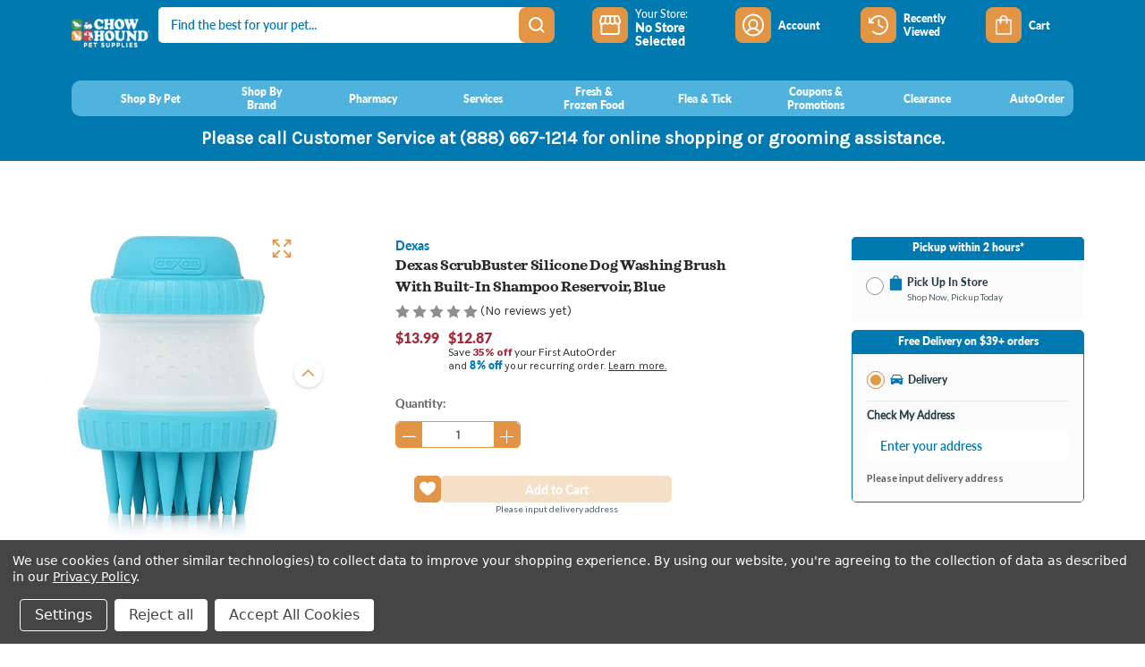

--- FILE ---
content_type: text/html; charset=UTF-8
request_url: https://chowhoundpetsupplies.com/dexas-scrubbuster-silicone-dog-washing-brush-with-built-in-shampoo-reservoir-blue/
body_size: 70816
content:




<!DOCTYPE html>
<html class="no-js" lang="en">
    <head>
        <title>Dexas ScrubBuster Silicone Dog Washing Brush With Built-In Shampoo Reservoir, Blue  - Chow Hound Pet Supplies</title>
        <link rel="dns-prefetch preconnect" href="https://cdn11.bigcommerce.com/s-nyt6bnql2y" crossorigin><link rel="dns-prefetch preconnect" href="https://fonts.googleapis.com/" crossorigin><link rel="dns-prefetch preconnect" href="https://fonts.gstatic.com/" crossorigin>
        <meta property="product:price:amount" content="13.99" /><meta property="product:price:currency" content="USD" /><meta property="og:url" content="https://chowhoundpetsupplies.com/dexas-scrubbuster-silicone-dog-washing-brush-with-built-in-shampoo-reservoir-blue/" /><meta property="og:site_name" content="Chow Hound Pet Supplies" /><link rel='canonical' href='https://chowhoundpetsupplies.com/dexas-scrubbuster-silicone-dog-washing-brush-with-built-in-shampoo-reservoir-blue/' /><meta name='platform' content='bigcommerce.stencil' /><meta property="og:type" content="product" />
<meta property="og:title" content="Dexas ScrubBuster Silicone Dog Washing Brush With Built-In Shampoo Reservoir, Blue " />
<meta property="og:image" content="https://cdn11.bigcommerce.com/s-nyt6bnql2y/products/13517/images/34559/5107rEXiwkL._AC_SX425___89152__46571.1637253281.386.513.jpg?c=1" />
<meta property="og:availability" content="instock" />
<meta property="pinterest:richpins" content="enabled" />
        
         

        <link href="https://cdn11.bigcommerce.com/s-nyt6bnql2y/product_images/CH_Favicon.png" rel="shortcut icon">
        <meta name="viewport" content="width=device-width, initial-scale=1">
        <link rel="stylesheet" href="https://use.typekit.net/yos0xtm.css">
        <script>
            window.BC_token = "eyJ0eXAiOiJKV1QiLCJhbGciOiJFUzI1NiJ9.[base64].g5fSSRlyy_iOrBY72ksM7KIWmV0DJAKuIelMe-XWFWcGPMu8t14JyR_5mSQIL8GgvsdjK8PU4vM_Y4THF38jRA";
            window.BC_customerid = null;
            window.BC_customeremail = null;
            window.BC_customerphone = null;
            window.mytime_user_token = '';
            window.BC_baseURL = "chowhoundpetsupplies.com";
            window.BC_page_type = "product";
            window.BC_store_name = "Chow Hound Pet Supplies";

                window.BC_product_id = 13517;
                window.product = {"num_reviews":0,"add_this":[{"service":"facebook","annotation":""},{"service":"email","annotation":""},{"service":"print","annotation":""},{"service":"twitter","annotation":""}],"gtin":null,"show_quantity_on_backorder":true,"brand":{"name":"Dexas","url":"https://chowhoundpetsupplies.com/dexas/"},"id":13517,"can_purchase":true,"meta_description":"","category":["Shop By Pet/Dog","Shop By Pet/Dog/Supplies","Shop By Pet/Dog/Supplies/Health & Grooming","Shop By Pet/Dog/Supplies/Health & Grooming/Grooming Tools"],"AddThisServiceButtonMeta":"","main_image":{"data":"https://cdn11.bigcommerce.com/s-nyt6bnql2y/images/stencil/{:size}/products/13517/34559/5107rEXiwkL._AC_SX425___89152__46571.1637253281.jpg?c=1","alt":"Dexas ScrubBuster Silicone Dog Washing Brush With Built-In Shampoo Reservoir, Blue "},"add_to_wishlist_url":"/wishlist.php?action=add&product_id=13517","custom_fields":[{"id":"29759","name":"Price_Old","value":"$10-$15"},{"id":"29760","name":"Brand_Old","value":"Dexas"},{"id":"29761","name":"Pet","value":"Dog"},{"id":"29762","name":"Category_Old","value":"Bathing Equipment"},{"id":"98900","name":"Grooming","value":"Bathing Supplies"},{"id":"1380180","name":"auto-order-discount","value":"8"},{"id":"1380302","name":"auto-order","value":"true"},{"id":"2769737","name":"Source","value":"Feeders"},{"id":"2769738","name":"Product Type","value":"Any"}],"sku":"53979-1","backorder_availability_prompt":"More available for backorder","url":"https://chowhoundpetsupplies.com/dexas-scrubbuster-silicone-dog-washing-brush-with-built-in-shampoo-reservoir-blue/","description":"<ul> <li>Gentle, soft silicone bristles are designed to reach all the way down to the skin for a thorough cleansing</li> <li>The Scrubbuster features a built-in shampoo reservoir, just unscrew top retainer ring and remove the bulb to fill with pet shampoo of your choice (sold separately)</li> <li>During use, push down on bulb at top firmly to dispense pet shampoo through the bristles</li> </ul>","show_backorder_message":true,"tags":[],"warranty":"","price":{"without_tax":{"formatted":"$13.99","value":13.99,"currency":"USD"},"tax_label":"Tax"},"detail_messages":"","availability":"","page_title":"","cart_url":"https://chowhoundpetsupplies.com/cart.php","show_backorder_availability_prompt":true,"max_purchase_quantity":0,"show_quantity_on_hand":true,"mpn":null,"upc":"084297309411","options":[{"id":259153,"type":"Configurable_Entry_Text","display_name":"shipping-methods","required":false,"state":"modifier","partial":"input-text","condition":false,"prefill":"","max_length":0,"values":[]},{"id":312291,"type":"Configurable_PickList_Set","display_name":"Subscription","required":false,"state":"modifier","partial":"set-select","condition":true,"values":[{"id":1575894,"label":"Weekly","selected":false,"data":"Weekly"},{"id":1575903,"label":"Every 2 Weeks","selected":false,"data":"Every 2 Weeks"},{"id":1575909,"label":"Every Month","selected":false,"data":"Every Month"},{"id":1575916,"label":"Every 6 Weeks","selected":false,"data":"Every 6 Weeks"},{"id":1575922,"label":"Every 8 Weeks","selected":false,"data":"Every 8 Weeks"},{"id":1575929,"label":"Every 2 Months","selected":false,"data":"Every 2 Months"},{"id":1575935,"label":"Every 12 Weeks","selected":false,"data":"Every 12 Weeks"},{"id":1575939,"label":"Every 20 Weeks","selected":false,"data":"Every 20 Weeks"},{"id":1575942,"label":"Every 6 Months","selected":false,"data":"Every 6 Months"}]}],"related_products":[{"id":13515,"sku":null,"name":"Dexas MudBuster Pro Dog Paw Cleaner, Blue","url":"https://chowhoundpetsupplies.com/dexas-mudbuster-pro-dog-paw-cleaner-blue/","availability":"","rating":0,"brand":{"name":"Dexas"},"category":["Shop By Pet/Dog","Shop By Pet/Dog/Supplies","Shop By Pet/Dog/Supplies/Health & Grooming","Shop By Pet/Dog/Supplies/Health & Grooming/Grooming Tools"],"summary":" Now you can let your best friend have all the muddy, sandy fun he wants without tracking it into your home or vehicle. Features soft, thick silicone bristles inside an easy-to-grip BPA-free tumbler...","image":{"data":"https://cdn11.bigcommerce.com/s-nyt6bnql2y/images/stencil/{:size}/products/13515/34553/61MFYI_F3gL._AC_SL1500___68507__39370.1637253280.jpg?c=1","alt":"Dexas MudBuster Pro Dog Paw Cleaner, Blue"},"images":[{"data":"https://cdn11.bigcommerce.com/s-nyt6bnql2y/images/stencil/{:size}/products/13515/34553/61MFYI_F3gL._AC_SL1500___68507__39370.1637253280.jpg?c=1","alt":"Dexas MudBuster Pro Dog Paw Cleaner, Blue"},{"data":"https://cdn11.bigcommerce.com/s-nyt6bnql2y/images/stencil/{:size}/products/13515/34554/41w7-UPzGrL__69263__48275.1637253280.jpg?c=1","alt":"Dexas MudBuster Pro Dog Paw Cleaner, Blue"},{"data":"https://cdn11.bigcommerce.com/s-nyt6bnql2y/images/stencil/{:size}/products/13515/34555/313Leoj_oIL__51452__55609.1637253280.jpg?c=1","alt":"Dexas MudBuster Pro Dog Paw Cleaner, Blue"}],"date_added":"Nov 11th 2021","pre_order":false,"show_cart_action":true,"has_options":true,"stock_level":null,"low_stock_level":null,"qty_in_cart":0,"custom_fields":[{"id":29753,"name":"Brand_Old","value":"Dexas"},{"id":29754,"name":"Pet","value":"Dog"},{"id":29755,"name":"Category_Old","value":"Bathing Equipment"},{"id":98902,"name":"Grooming","value":"Bathing Supplies"},{"id":216563,"name":"Hidden: Osprey Link Id","value":"1330"},{"id":1380117,"name":"auto-order-discount","value":"8"},{"id":1380293,"name":"auto-order","value":"true"},{"id":2769733,"name":"Source","value":"Feeders"},{"id":2769734,"name":"Product Type","value":"Any"}],"num_reviews":0,"weight":{"formatted":"0.00 Ounces","value":0},"demo":false,"price":{"without_tax":{"currency":"USD","formatted":"$19.99","value":19.99},"price_range":{"min":{"without_tax":{"currency":"USD","formatted":"$19.99","value":19.99},"tax_label":"Tax"},"max":{"without_tax":{"currency":"USD","formatted":"$24.99","value":24.99},"tax_label":"Tax"}},"tax_label":"Tax"},"add_to_wishlist_url":"/wishlist.php?action=add&product_id=13515"},{"id":13483,"sku":null,"name":"Incredipet Dirty Dog Shampoo","url":"https://chowhoundpetsupplies.com/incredipet-dirty-dog-shampoo/","availability":"","rating":0,"brand":{"name":"Incredipet"},"category":["Shop By Pet/Dog","Shop By Pet/Dog/Supplies","Shop By Pet/Dog/Supplies/Health & Grooming","Shop By Pet/Dog/Supplies/Health & Grooming/Grooming Tools"],"summary":"Restore sheen to dull coats with a PH-balanced blend of natural ingredients and the earth, nutty scent of coconut. Gentle enough to be used as often as desired to maintain healthy and beautiful coats.","image":{"data":"https://cdn11.bigcommerce.com/s-nyt6bnql2y/images/stencil/{:size}/products/13483/34486/Ind_Gallons_DirtyDog__88326__64522.1637253261.png?c=1","alt":"Incredipet Dirty Dog Shampoo"},"images":[{"data":"https://cdn11.bigcommerce.com/s-nyt6bnql2y/images/stencil/{:size}/products/13483/34486/Ind_Gallons_DirtyDog__88326__64522.1637253261.png?c=1","alt":"Incredipet Dirty Dog Shampoo"},{"data":"https://cdn11.bigcommerce.com/s-nyt6bnql2y/images/stencil/{:size}/products/13483/34487/Ind_Shampoo_DirtyDog__32431__76560.1637253261.png?c=1","alt":"Incredipet Dirty Dog Shampoo"}],"date_added":"Nov 11th 2021","pre_order":false,"show_cart_action":true,"has_options":true,"stock_level":null,"low_stock_level":null,"qty_in_cart":0,"custom_fields":[{"id":102219,"name":"Grooming","value":"Shampoo & Conditioner"},{"id":102255,"name":"Health Consideration","value":"Odor Control"},{"id":216529,"name":"Hidden: Osprey Link Id","value":"1381"},{"id":1380258,"name":"auto-order-discount","value":"8"},{"id":1380409,"name":"auto-order","value":"true"},{"id":2769574,"name":"Source","value":"Feeders"},{"id":2769575,"name":"Product Type","value":"Any"}],"num_reviews":0,"weight":{"formatted":"0.00 Ounces","value":0},"demo":false,"price":{"without_tax":{"currency":"USD","formatted":"$10.99","value":10.99},"price_range":{"min":{"without_tax":{"currency":"USD","formatted":"$10.99","value":10.99},"tax_label":"Tax"},"max":{"without_tax":{"currency":"USD","formatted":"$36.99","value":36.99},"tax_label":"Tax"}},"tax_label":"Tax"},"add_to_wishlist_url":"/wishlist.php?action=add&product_id=13483"},{"id":12153,"sku":"52672-1","name":"Dexas Blue Snackduo With Travel Cup 24 oz","url":"https://chowhoundpetsupplies.com/dexas-dex-snack-duo-w-cup/","availability":"","rating":0,"brand":{"name":"Dexas"},"category":["Shop By Pet/Dog","Shop By Pet/Cat","Shop By Pet/Dog/Supplies","Shop By Pet/Dog/Supplies/Bowls & Feeders","Shop By Pet/Cat/Supplies","Shop By Pet/Cat/Supplies/Bowls & Feeders","Shop By Pet/Dog/Supplies/Travel","Shop By Pet/Cat/Supplies/Travel"],"summary":"","image":{"data":"https://cdn11.bigcommerce.com/s-nyt6bnql2y/images/stencil/{:size}/products/12153/38115/Capture__23332.1640186254.PNG?c=1","alt":"Dexas Blue Snackduo With Travel Cup 24 oz"},"images":[{"data":"https://cdn11.bigcommerce.com/s-nyt6bnql2y/images/stencil/{:size}/products/12153/38115/Capture__23332.1640186254.PNG?c=1","alt":"Dexas Blue Snackduo With Travel Cup 24 oz"}],"date_added":"Nov 11th 2021","pre_order":false,"show_cart_action":true,"has_options":true,"stock_level":null,"low_stock_level":null,"qty_in_cart":0,"custom_fields":[{"id":31827,"name":"Brand_Old","value":"Sunseed"},{"id":31828,"name":"Pet","value":"Small Pet"},{"id":31829,"name":"Categories","value":"Food, Treats & Hay"},{"id":31830,"name":"Subdepartments","value":"Litter & Bedding"},{"id":2281252,"name":"Source","value":"Feeders"},{"id":2281253,"name":"Product Type","value":"Any"}],"num_reviews":0,"weight":{"formatted":"0.00 Ounces","value":0},"demo":false,"price":{"without_tax":{"currency":"USD","formatted":"$19.99","value":19.99},"tax_label":"Tax"},"add_to_wishlist_url":"/wishlist.php?action=add&product_id=12153"},{"id":14267,"sku":"52684-1","name":"Dexas Pooch Treat Pouch ","url":"https://chowhoundpetsupplies.com/dexas-pooch-treat-pouch/","availability":"","rating":0,"brand":{"name":"Dexas"},"category":["Shop By Pet/Dog/Supplies/Training","Shop By Pet/Dog","Shop By Pet/Dog/Supplies"],"summary":"This flexible pouch is made from memory silicone, will not stretch or warp Attached clip allows you to keep the pouch on your belt, waistband or clothing and your hands free Perfect for training dogs...","image":{"data":"https://cdn11.bigcommerce.com/s-nyt6bnql2y/images/stencil/{:size}/products/14267/20195/treat__46867__34262.1636656382.PNG?c=1","alt":"Dexas Pooch Treat Pouch "},"images":[{"data":"https://cdn11.bigcommerce.com/s-nyt6bnql2y/images/stencil/{:size}/products/14267/20195/treat__46867__34262.1636656382.PNG?c=1","alt":"Dexas Pooch Treat Pouch "},{"data":"https://cdn11.bigcommerce.com/s-nyt6bnql2y/images/stencil/{:size}/products/14267/20196/treat__13312__42914.1636656382.PNG?c=1","alt":"Dexas Pooch Treat Pouch "}],"date_added":"Nov 11th 2021","pre_order":false,"show_cart_action":true,"has_options":true,"stock_level":null,"low_stock_level":null,"qty_in_cart":0,"custom_fields":[{"id":2309514,"name":"Source","value":"Feeders"},{"id":2309515,"name":"Product Type","value":"Any"}],"num_reviews":0,"weight":{"formatted":"0.00 Ounces","value":0},"demo":false,"price":{"without_tax":{"currency":"USD","formatted":"$9.99","value":9.99},"tax_label":"Tax"},"add_to_wishlist_url":"/wishlist.php?action=add&product_id=14267"},{"id":13551,"sku":"90651-1","name":"Incredipet Palm Shampoo Massage Brush ","url":"https://chowhoundpetsupplies.com/incredipet-palm-shampoo-massage-brush/","availability":"","rating":0,"brand":{"name":"Incredipet"},"category":["Shop By Pet/Dog","Shop By Pet/Dog/Supplies","Shop By Pet/Dog/Supplies/Health & Grooming","Shop By Pet/Dog/Supplies/Health & Grooming/Grooming Tools"],"summary":"IncredipetTM Brushes ﬁt comfortably into the palm of your hand to mimic a natural petting motion for an enjoyable grooming experience for you and your pet. Slip the grip through your ﬁngers to hold...","image":{"data":"https://cdn11.bigcommerce.com/s-nyt6bnql2y/images/stencil/{:size}/products/13551/66143/90651-1__67845.1741704361.jpg?c=1","alt":"Incredipet Palm Shampoo Massage Brush "},"images":[{"data":"https://cdn11.bigcommerce.com/s-nyt6bnql2y/images/stencil/{:size}/products/13551/66143/90651-1__67845.1741704361.jpg?c=1","alt":"Incredipet Palm Shampoo Massage Brush "},{"data":"https://cdn11.bigcommerce.com/s-nyt6bnql2y/images/stencil/{:size}/products/13551/66144/90651-2__30556.1741704361.jpg?c=1","alt":"Incredipet Palm Shampoo Massage Brush "},{"data":"https://cdn11.bigcommerce.com/s-nyt6bnql2y/images/stencil/{:size}/products/13551/66142/90651-3__31217.1741704361.jpg?c=1","alt":"Incredipet Palm Shampoo Massage Brush "},{"data":"https://cdn11.bigcommerce.com/s-nyt6bnql2y/images/stencil/{:size}/products/13551/61460/90651-1__71724.1741704360.jpg?c=1","alt":"Incredipet Palm Shampoo Massage Brush "}],"date_added":"Nov 11th 2021","pre_order":false,"show_cart_action":true,"has_options":true,"stock_level":null,"low_stock_level":null,"qty_in_cart":0,"custom_fields":[{"id":98871,"name":"Grooming","value":"Bathing Supplies"},{"id":1380091,"name":"auto-order-discount","value":"8"},{"id":1380253,"name":"auto-order","value":"true"},{"id":2757831,"name":"Source","value":"Feeders"},{"id":2757832,"name":"Product Type","value":"Any"}],"num_reviews":0,"weight":{"formatted":"0.00 Ounces","value":0},"demo":false,"price":{"without_tax":{"currency":"USD","formatted":"$7.99","value":7.99},"tax_label":"Tax"},"add_to_wishlist_url":"/wishlist.php?action=add&product_id=13551"}],"shipping_messages":[],"rating":0,"reviews":{"messages":[],"show_review_email":true,"total":0},"bulk_discount_rates":[],"meta_keywords":"","show_quantity_input":1,"title":"Dexas ScrubBuster Silicone Dog Washing Brush With Built-In Shampoo Reservoir, Blue ","gift_wrapping_available":false,"min_purchase_quantity":0,"customizations":[],"images":[{"data":"https://cdn11.bigcommerce.com/s-nyt6bnql2y/images/stencil/{:size}/products/13517/34559/5107rEXiwkL._AC_SX425___89152__46571.1637253281.jpg?c=1","alt":"Dexas ScrubBuster Silicone Dog Washing Brush With Built-In Shampoo Reservoir, Blue "},{"data":"https://cdn11.bigcommerce.com/s-nyt6bnql2y/images/stencil/{:size}/products/13517/34560/71-J2n8uT3L._AC_SL1500___87401__83542.1637253281.jpg?c=1","alt":"Dexas ScrubBuster Silicone Dog Washing Brush With Built-In Shampoo Reservoir, Blue "},{"data":"https://cdn11.bigcommerce.com/s-nyt6bnql2y/images/stencil/{:size}/products/13517/34561/71pqinoFZ6L._AC_SX466___51750__41993.1637253281.jpg?c=1","alt":"Dexas ScrubBuster Silicone Dog Washing Brush With Built-In Shampoo Reservoir, Blue "}]};
        </script>
        <script>
            document.documentElement.className = document.documentElement.className.replace('no-js', 'js');
        </script>

        <script>
    function browserSupportsAllFeatures() {
        return window.Promise
            && window.fetch
            && window.URL
            && window.URLSearchParams
            && window.WeakMap
            // object-fit support
            && ('objectFit' in document.documentElement.style);
    }

    function loadScript(src) {
        var js = document.createElement('script');
        js.src = src;
        js.onerror = function () {
            console.error('Failed to load polyfill script ' + src);
        };
        document.head.appendChild(js);
    }

    if (!browserSupportsAllFeatures()) {
        loadScript('https://cdn11.bigcommerce.com/s-nyt6bnql2y/stencil/c6cf6b80-c19c-013e-c797-0ae6a86ce196/e/84d53810-7148-013e-8fd9-6e834e8a9cdc/dist/theme-bundle.polyfills.js');
    }
</script>
        <script>window.consentManagerTranslations = `{"locale":"en","locales":{"consent_manager.data_collection_warning":"en","consent_manager.accept_all_cookies":"en","consent_manager.gdpr_settings":"en","consent_manager.data_collection_preferences":"en","consent_manager.manage_data_collection_preferences":"en","consent_manager.use_data_by_cookies":"en","consent_manager.data_categories_table":"en","consent_manager.allow":"en","consent_manager.accept":"en","consent_manager.deny":"en","consent_manager.dismiss":"en","consent_manager.reject_all":"en","consent_manager.category":"en","consent_manager.purpose":"en","consent_manager.functional_category":"en","consent_manager.functional_purpose":"en","consent_manager.analytics_category":"en","consent_manager.analytics_purpose":"en","consent_manager.targeting_category":"en","consent_manager.advertising_category":"en","consent_manager.advertising_purpose":"en","consent_manager.essential_category":"en","consent_manager.esential_purpose":"en","consent_manager.yes":"en","consent_manager.no":"en","consent_manager.not_available":"en","consent_manager.cancel":"en","consent_manager.save":"en","consent_manager.back_to_preferences":"en","consent_manager.close_without_changes":"en","consent_manager.unsaved_changes":"en","consent_manager.by_using":"en","consent_manager.agree_on_data_collection":"en","consent_manager.change_preferences":"en","consent_manager.cancel_dialog_title":"en","consent_manager.privacy_policy":"en","consent_manager.allow_category_tracking":"en","consent_manager.disallow_category_tracking":"en"},"translations":{"consent_manager.data_collection_warning":"We use cookies (and other similar technologies) to collect data to improve your shopping experience. ","consent_manager.accept_all_cookies":"Accept All Cookies","consent_manager.gdpr_settings":"Settings","consent_manager.data_collection_preferences":"Website Data Collection Preferences","consent_manager.manage_data_collection_preferences":"Manage Website Data Collection Preferences","consent_manager.use_data_by_cookies":" uses data collected by cookies and JavaScript libraries to improve your shopping experience.","consent_manager.data_categories_table":"The table below outlines how we use this data by category. To opt out of a category of data collection, select 'No' and save your preferences.","consent_manager.allow":"Allow","consent_manager.accept":"Accept","consent_manager.deny":"Deny","consent_manager.dismiss":"Dismiss","consent_manager.reject_all":"Reject all","consent_manager.category":"Category","consent_manager.purpose":"Purpose","consent_manager.functional_category":"Functional","consent_manager.functional_purpose":"Enables enhanced functionality, such as videos and live chat. If you do not allow these, then some or all of these functions may not work properly.","consent_manager.analytics_category":"Analytics","consent_manager.analytics_purpose":"Provide statistical information on site usage, e.g., web analytics so we can improve this website over time.","consent_manager.targeting_category":"Targeting","consent_manager.advertising_category":"Advertising","consent_manager.advertising_purpose":"Used to create profiles or personalize content to enhance your shopping experience.","consent_manager.essential_category":"Essential","consent_manager.esential_purpose":"Essential for the site and any requested services to work, but do not perform any additional or secondary function.","consent_manager.yes":"Yes","consent_manager.no":"No","consent_manager.not_available":"N/A","consent_manager.cancel":"Cancel","consent_manager.save":"Save","consent_manager.back_to_preferences":"Back to Preferences","consent_manager.close_without_changes":"You have unsaved changes to your data collection preferences. Are you sure you want to close without saving?","consent_manager.unsaved_changes":"You have unsaved changes","consent_manager.by_using":"By using our website, you're agreeing to our","consent_manager.agree_on_data_collection":"By using our website, you're agreeing to the collection of data as described in our ","consent_manager.change_preferences":"You can change your preferences at any time","consent_manager.cancel_dialog_title":"Are you sure you want to cancel?","consent_manager.privacy_policy":"Privacy Policy","consent_manager.allow_category_tracking":"Allow [CATEGORY_NAME] tracking","consent_manager.disallow_category_tracking":"Disallow [CATEGORY_NAME] tracking"}}`;</script>

        <script>
            window.lazySizesConfig = window.lazySizesConfig || {};
            window.lazySizesConfig.loadMode = 1;
        </script>
        <script async src="https://cdn11.bigcommerce.com/s-nyt6bnql2y/stencil/c6cf6b80-c19c-013e-c797-0ae6a86ce196/e/84d53810-7148-013e-8fd9-6e834e8a9cdc/dist/theme-bundle.head_async.js"></script>
        <link href="https://fonts.googleapis.com/css?family=Montserrat:700,500,400%7CKarla:400&display=block" rel="stylesheet">

        <script async src="https://cdn11.bigcommerce.com/s-nyt6bnql2y/stencil/c6cf6b80-c19c-013e-c797-0ae6a86ce196/e/84d53810-7148-013e-8fd9-6e834e8a9cdc/dist/theme-bundle.font.js"></script>

        <link data-stencil-stylesheet href="https://cdn11.bigcommerce.com/s-nyt6bnql2y/stencil/c6cf6b80-c19c-013e-c797-0ae6a86ce196/e/84d53810-7148-013e-8fd9-6e834e8a9cdc/css/theme-e32852b0-d845-013e-67aa-46fdd62796eb.css" rel="stylesheet">

        <!-- Start Tracking Code for analytics_facebook -->

<script data-bc-cookie-consent="4" type="text/plain">
!function(f,b,e,v,n,t,s){if(f.fbq)return;n=f.fbq=function(){n.callMethod?n.callMethod.apply(n,arguments):n.queue.push(arguments)};if(!f._fbq)f._fbq=n;n.push=n;n.loaded=!0;n.version='2.0';n.queue=[];t=b.createElement(e);t.async=!0;t.src=v;s=b.getElementsByTagName(e)[0];s.parentNode.insertBefore(t,s)}(window,document,'script','https://connect.facebook.net/en_US/fbevents.js');

fbq('set', 'autoConfig', 'false', '490349775303729');
fbq('dataProcessingOptions', []);
fbq('init', '490349775303729', {"external_id":"c3e1a053-7979-454f-8420-1c0d1a7e65ed"});
fbq('set', 'agent', 'bigcommerce', '490349775303729');

function trackEvents() {
    var pathName = window.location.pathname;

    fbq('track', 'PageView', {}, "");

    // Search events start -- only fire if the shopper lands on the /search.php page
    if (pathName.indexOf('/search.php') === 0 && getUrlParameter('search_query')) {
        fbq('track', 'Search', {
            content_type: 'product_group',
            content_ids: [],
            search_string: getUrlParameter('search_query')
        });
    }
    // Search events end

    // Wishlist events start -- only fire if the shopper attempts to add an item to their wishlist
    if (pathName.indexOf('/wishlist.php') === 0 && getUrlParameter('added_product_id')) {
        fbq('track', 'AddToWishlist', {
            content_type: 'product_group',
            content_ids: []
        });
    }
    // Wishlist events end

    // Lead events start -- only fire if the shopper subscribes to newsletter
    if (pathName.indexOf('/subscribe.php') === 0 && getUrlParameter('result') === 'success') {
        fbq('track', 'Lead', {});
    }
    // Lead events end

    // Registration events start -- only fire if the shopper registers an account
    if (pathName.indexOf('/login.php') === 0 && getUrlParameter('action') === 'account_created') {
        fbq('track', 'CompleteRegistration', {}, "");
    }
    // Registration events end

    

    function getUrlParameter(name) {
        var cleanName = name.replace(/[\[]/, '\[').replace(/[\]]/, '\]');
        var regex = new RegExp('[\?&]' + cleanName + '=([^&#]*)');
        var results = regex.exec(window.location.search);
        return results === null ? '' : decodeURIComponent(results[1].replace(/\+/g, ' '));
    }
}

if (window.addEventListener) {
    window.addEventListener("load", trackEvents, false)
}
</script>
<noscript><img height="1" width="1" style="display:none" alt="null" src="https://www.facebook.com/tr?id=490349775303729&ev=PageView&noscript=1&a=plbigcommerce1.2&eid="/></noscript>

<!-- End Tracking Code for analytics_facebook -->

<!-- Start Tracking Code for analytics_googleanalytics4 -->

<script data-cfasync="false" src="https://cdn11.bigcommerce.com/shared/js/google_analytics4_bodl_subscribers-358423becf5d870b8b603a81de597c10f6bc7699.js" integrity="sha256-gtOfJ3Avc1pEE/hx6SKj/96cca7JvfqllWA9FTQJyfI=" crossorigin="anonymous"></script>
<script data-cfasync="false">
  (function () {
    window.dataLayer = window.dataLayer || [];

    function gtag(){
        dataLayer.push(arguments);
    }

    function initGA4(event) {
         function setupGtag() {
            function configureGtag() {
                gtag('js', new Date());
                gtag('set', 'developer_id.dMjk3Nj', true);
                gtag('config', 'G-FN12CN58C0');
            }

            var script = document.createElement('script');

            script.src = 'https://www.googletagmanager.com/gtag/js?id=G-FN12CN58C0';
            script.async = true;
            script.onload = configureGtag;

            document.head.appendChild(script);
        }

        setupGtag();

        if (typeof subscribeOnBodlEvents === 'function') {
            subscribeOnBodlEvents('G-FN12CN58C0', true);
        }

        window.removeEventListener(event.type, initGA4);
    }

    gtag('consent', 'default', {"ad_storage":"denied","ad_user_data":"denied","ad_personalization":"denied","analytics_storage":"denied","functionality_storage":"denied"})
            

    var eventName = document.readyState === 'complete' ? 'consentScriptsLoaded' : 'DOMContentLoaded';
    window.addEventListener(eventName, initGA4, false);
  })()
</script>

<!-- End Tracking Code for analytics_googleanalytics4 -->


<script>window.consentManagerStoreConfig = function () { return {"storeName":"Chow Hound Pet Supplies","privacyPolicyUrl":"https:\/\/chowhoundpetsupplies.com\/privacy-policy\/","writeKey":null,"improvedConsentManagerEnabled":true,"AlwaysIncludeScriptsWithConsentTag":true}; };</script>
<script type="text/javascript" src="https://cdn11.bigcommerce.com/shared/js/bodl-consent-32a446f5a681a22e8af09a4ab8f4e4b6deda6487.js" integrity="sha256-uitfaufFdsW9ELiQEkeOgsYedtr3BuhVvA4WaPhIZZY=" crossorigin="anonymous" defer></script>
<script type="text/javascript" src="https://cdn11.bigcommerce.com/shared/js/storefront/consent-manager-config-3013a89bb0485f417056882e3b5cf19e6588b7ba.js" defer></script>
<script type="text/javascript" src="https://cdn11.bigcommerce.com/shared/js/storefront/consent-manager-08633fe15aba542118c03f6d45457262fa9fac88.js" defer></script>
<script type="text/javascript">
var BCData = {"product_attributes":{"sku":"53979-1","upc":"084297309411","mpn":null,"gtin":null,"weight":null,"base":true,"image":null,"price":{"without_tax":{"formatted":"$13.99","value":13.99,"currency":"USD"},"tax_label":"Tax"},"stock":null,"instock":true,"stock_message":null,"purchasable":true,"purchasing_message":null,"call_for_price_message":null}};
</script>
<script data-bc-cookie-consent="4" type="text/plain" src='https://dynamic.criteo.com/js/ld/ld.js?a=92893' async></script><script src='https://code.jquery.com/jquery-3.3.1.min.js' defer></script><script data-bc-cookie-consent="4" type="text/plain">
    var CRTO_PartnerID = 92893;
    var CRTO_DeviceType = /iPad/.test(navigator.userAgent)?"t":/Mobile|iP(hone|od)|Android|BlackBerry|IEMobile|Silk/.test(navigator.userAgent)?"m":"d";
    var CRTO_Email = "" || "";
    window.criteo_q = window.criteo_q || [];
    window.criteo_q.push(
        { event : "setAccount", account : CRTO_PartnerID},
        { event : "setSiteType", type: CRTO_DeviceType},
        { event : "setEmail", email: CRTO_Email},
        { event: "setZipcode", zipcode: "" }
    );
    if (window.location.pathname == "/") {
        window.criteo_q.push({ event: "viewHome" , ecpplugin: "BigCommerce-Stencil" });
    } else {
        switch("product") {
            case "product":
                window.criteo_q.push({ event : "viewItem", ecpplugin: "BigCommerce-Stencil", item: "13517"});
                break;
            case "search":
                var CRTO_ListingArray = []; 
                window.criteo_q.push({ event : "viewSearchResult",
                                    ecpplugin: "BigCommerce-Stencil",
                                    keywords: "",
                                    item: CRTO_ListingArray
                });
                break;
            case "category":
                var CRTO_ListingArray = []; 
                window.criteo_q.push({ event : "viewList",
                                    ecpplugin: "BigCommerce-Stencil",
                                    category: "",
                                    item: CRTO_ListingArray
                });
                break;
            case "cart":
                var CRTO_BasketData = [];
                fetch('/api/storefront/carts?include=',{'credentials':'include','headers':{'Accept':'application/json', 'Content-Type': 'application/json'}}).then(function(response){ return response.json();}).then(function(data) { 
                    for (x in data[0].lineItems){
                        if(data[0].lineItems[x] != []){
                            for (y in data[0].lineItems[x]){
                                CRTO_BasketData.push({
                                    'id': data[0].lineItems[x][y].productId,
                                    'price': data[0].lineItems[x][y].salePrice,
                                    'quantity': data[0].lineItems[x][y].quantity
                                })
                            }
                        }
                    }
                    window.criteo_q.push({ event: "viewBasket", ecpplugin: "BigCommerce-Stencil", item: CRTO_BasketData});
                });
                break;
            case "default":
                window.criteo_q.push({ event: "viewHome" , ecpplugin: "BigCommerce-Stencil" });
                break;
            default:
                window.criteo_q.push({ event: "viewPage" , ecpplugin: "BigCommerce-Stencil" });
        }
    }
    window.addEventListener('load', function() {
  // ajax request catching
  (function(open) {
    XMLHttpRequest.prototype.open = function(method, url, async, user, pass) {
        this.addEventListener("readystatechange", function() {
            try {
                if (this.readyState == 4 && url.includes("/cart/add")) {
                    crtoAddedItem = JSON.parse(this.response).data.cart_item.product_id;
                    $.getJSON("/api/storefront/carts", function(data) {
                        var crtoLineItems = data[0].lineItems.physicalItems;
                        for (var x in crtoLineItems) {
                            if (crtoLineItems[x].productId == crtoAddedItem){
                                var crtoAddToCartProducts = [];
                                crtoAddToCartProducts.push({
                                	'id': crtoLineItems[x].productId,
                                	'price': crtoLineItems[x].salePrice,
                                	'quantity': crtoLineItems[x].quantity,    
                                });
                              window.criteo_q.push({
                      			  event: "addToCart",
                      			  product: crtoAddToCartProducts
                    		  });
                            return;
                            }
                        }
                    });
                }
            } catch (err) {
                //do nothing
        	}
        }, false);
        open.apply(this, arguments);
    };
  })(XMLHttpRequest.prototype.open);
}, false);
</script><script data-bc-cookie-consent="3" type="text/plain" src="//script.crazyegg.com/pages/scripts/0118/5675.js" async="async" ></script><!-- Google Tag Manager -->
<script data-bc-cookie-consent="3" type="text/plain">(function(w,d,s,l,i){w[l]=w[l]||[];w[l].push({'gtm.start':
new Date().getTime(),event:'gtm.js'});var f=d.getElementsByTagName(s)[0],
j=d.createElement(s),dl=l!='dataLayer'?'&l='+l:'';j.async=true;j.src=
'https://www.googletagmanager.com/gtm.js?id='+i+dl;f.parentNode.insertBefore(j,f);
})(window,document,'script','dataLayer','GTM-PRDZNDP');
</script>
<!-- End Google Tag Manager --><script>
const getCookieCustom = (cookieName) => {
    var name = cookieName + "=";
    var ca = document.cookie.split(';');
    for (var i = 0; i < ca.length; i++) {
        var c = ca[i];
        while (c.charAt(0) == ' ') {
            c = c.substring(1);
        }
        if (c.indexOf(name) == 0) {
            return c.substring(name.length, c.length);
        }
    }

    return "";
}

async function cookieFixDefer() {
    if (window.jQuery) {
               removeCookieElementIfAlreadySelected();
    } else {
        setTimeout(function () { cookieFixDefer() }, 100);
    }
}
 
const removeCookieElementIfAlreadySelected = () => {
     	setInterval(() => {
            const bcConsent = getCookieCustom(`bc_consent`);
            if (bcConsent?.length) {
                $(`#consent-manager`).css("display", "none");
                $(`#consent-manager`).remove();
            }
        }, 200);
}
 
</script><script>
      window.BC_megamenu_brands = [
        {
            "baseLabel": "Dog",
            "brands": [
            	{
            		"brandName": "Purina Pro Plan",
            		"brandURL": "/purina-pro-plan",
            		"brandImg": "https://cdn11.bigcommerce.com/s-xfu1s3ki5p/images/stencil/original/image-manager/pplan-logo.png?t=1669904863"
        		},
        		{
            		"brandName": "Science Diet",
            		"brandURL": "/Intuition",
            		"brandImg": "https://cdn11.bigcommerce.com/s-mkgubl2crr/images/stencil/original/image-manager/hills-science-diet-logo.png?t=1744227623"
        		},
                {
            		"brandName": "Royal Canin",
            		"brandURL": "/royal-canin",
            		"brandImg": "https://cdn11.bigcommerce.com/s-xfu1s3ki5p/images/stencil/original/image-manager/rc-logo.png?t=1669904797"
        		},
        		{
            		"brandName": "Blue Buffalo",
            		"brandURL": "/blue-buffalo",
            		"brandImg": "https://cdn11.bigcommerce.com/s-xfu1s3ki5p/product_images/t/blue%20buffalo%20logo_1649858015__06445.png"
        		},
        		{
            		"brandName": "Greenies",
            		"brandURL": "/greenies",
            		"brandImg": "https://cdn11.bigcommerce.com/s-xfu1s3ki5p/product_images/z/greenies_1633546620__68050.png"
        		}
            ]
        },
        {
            "baseLabel": "Cat",
            "brands": [
            	{
            		"brandName": "Hill's Science Diet",
            		"brandURL": "/hills-science-diet",
            		"brandImg": "https://cdn11.bigcommerce.com/s-mkgubl2crr/images/stencil/original/image-manager/hills-science-diet-logo.png?t=1744227623"
        		},
                {
            		"brandName": "Fancy Feast",
            		"brandURL": "/fancy-feast",
            		"brandImg": "https://cdn11.bigcommerce.com/s-mkgubl2crr/images/stencil/original/image-manager/fancy-feast-logo.png?t=1744227623"
        		},
                {
            		"brandName": "Tidy Cats",
            		"brandURL": "/hills-science-diet",
            		"brandImg": "https://cdn11.bigcommerce.com/s-xfu1s3ki5p/product_images/f/tidy%20cats%20logo_1649254512__78718.png"
        		},
                {
            		"brandName": "Royal Canin",
            		"brandURL": "/royal-canin",
            		"brandImg": "https://cdn11.bigcommerce.com/s-xfu1s3ki5p/images/stencil/original/image-manager/rc-logo.png?t=1669904797"
        		},
                {
            		"brandName": "Nulo",
            		"brandURL": "/nulo",
            		"brandImg": "https://cdn11.bigcommerce.com/s-xfu1s3ki5p/product_images/s/nulo%20logo_1631194567__64860.jpg"
        		}
            ]
        },
        {
            "baseLabel": "Small Pet",
            "brands": [
            	{
            		"brandName": "Oxbow",
            		"brandURL": "/oxbow",
            		"brandImg": "https://cdn11.bigcommerce.com/s-mkgubl2crr/images/stencil/original/image-manager/oxbow-logo.png?t=1744226021"
        		},
                {
            		"brandName": "Sunseed",
            		"brandURL": "/sunseed",
            		"brandImg": "https://cdn11.bigcommerce.com/s-mkgubl2crr/images/stencil/original/image-manager/sunseed-logo.png?t=1744226020"
        		},
                {
            		"brandName": "Marshall",
            		"brandURL": "/marshall",
            		"brandImg": "https://cdn11.bigcommerce.com/s-xfu1s3ki5p/product_images/z/marshall_1633550297__28763.png"
        		},
                {
            		"brandName": "Kalmbach",
            		"brandURL": "/kalmbach",
            		"brandImg": "https://cdn11.bigcommerce.com/s-mkgubl2crr/images/stencil/original/image-manager/kalmbach-logo.png?t=1744226020"
        		},
                {
            		"brandName": "Higgins",
            		"brandURL": "/Higgins",
            		"brandImg": "https://cdn11.bigcommerce.com/s-xfu1s3ki5p/product_images/c/higginslogo_flat_web_1654104712__97530.png"
        		},
            ]
        },
        {
            "baseLabel": "Bird",
            "brands": [
                {
            		"brandName": "Higgins",
            		"brandURL": "/Higgins",
            		"brandImg": "https://cdn11.bigcommerce.com/s-xfu1s3ki5p/product_images/c/higginslogo_flat_web_1654104712__97530.png"
        		},
                {
            		"brandName": "Zupreem",
            		"brandURL": "/zupreem",
            		"brandImg": "https://cdn11.bigcommerce.com/s-mkgubl2crr/images/stencil/original/image-manager/zupreem-logo.png?t=1744226019 "
        		},
                {
            		"brandName": "Sunseed",
            		"brandURL": "/sunseed",
            		"brandImg": "https://cdn11.bigcommerce.com/s-mkgubl2crr/images/stencil/original/image-manager/sunseed-logo.png?t=1744226020"
        		},
                {
            		"brandName": "Lafeber's",
            		"brandURL": "/lafebers",
            		"brandImg": "https://cdn11.bigcommerce.com/s-mkgubl2crr/images/stencil/original/image-manager/lafeber-logo.png?t=1744226322"
        		},
                {
            		"brandName": "A&E",
            		"brandURL": "/A&E",
            		"brandImg": "https://cdn11.bigcommerce.com/s-xfu1s3ki5p/product_images/u/a%26e%20cage%20co_1649854080__61979.png"
        		},
            ]
        },
        {
            "baseLabel": "Fish",
            "brands": [
                {
            		"brandName": "Marineland",
            		"brandURL": "/marineland",
            		"brandImg": "https://cdn11.bigcommerce.com/s-mkgubl2crr/images/stencil/original/image-manager/marineland-logo.png?t=1744226643 "
        		},
                {
            		"brandName": "Tetra",
            		"brandURL": "/tetra",
            		"brandImg": "https://cdn11.bigcommerce.com/s-mkgubl2crr/images/stencil/original/image-manager/tetra-logo.png?t=1744226643"
        		},
                {
            		"brandName": "Omega One",
            		"brandURL": "/omega-one",
            		"brandImg": "https://cdn11.bigcommerce.com/s-mkgubl2crr/images/stencil/original/image-manager/omega-one-logo.png?t=1744226642 "
        		},
                {
            		"brandName": "Hikari",
            		"brandURL": "/Hikari",
            		"brandImg": "https://cdn11.bigcommerce.com/s-mkgubl2crr/images/stencil/original/image-manager/hikari-logo.png?t=1744226642"
        		},
                {
            		"brandName": "Fluval",
            		"brandURL": "/fluval",
            		"brandImg": "https://cdn11.bigcommerce.com/s-xfu1s3ki5p/product_images/p/fluval%20logo_1659549583__23323.png"
        		},
            ]
        },
        {
            "baseLabel": "Reptile",
            "brands": [
                {
            		"brandName": "Exo Terra",
            		"brandURL": "/exo-terra",
            		"brandImg": "https://cdn11.bigcommerce.com/s-xfu1s3ki5p/product_images/d/exo%20terra%20logo_1649865486__99240.png"
        		},
                {
            		"brandName": "Zoo Med",
            		"brandURL": "/zoo-med",
            		"brandImg": "https://cdn11.bigcommerce.com/s-mkgubl2crr/images/stencil/original/image-manager/zoo-med-logo.png?t=1744226948"
        		},
                {
            		"brandName": "Fluker's",
            		"brandURL": "/flukers",
            		"brandImg": "https://cdn11.bigcommerce.com/s-mkgubl2crr/images/stencil/original/image-manager/flukers-logo.png?t=1744226948 "
        		},
                {
            		"brandName": "Zilla",
            		"brandURL": "/zilla",
            		"brandImg": "https://cdn11.bigcommerce.com/s-mkgubl2crr/images/stencil/original/image-manager/zilla-logo-1-.png?t=1744226950  "
        		},
                {
            		"brandName": "Tetra",
            		"brandURL": "/tetra",
            		"brandImg": "https://cdn11.bigcommerce.com/s-mkgubl2crr/images/stencil/original/image-manager/tetra-logo.png?t=1744226643"
        		},
            ]
        },
        {
            "baseLabel": "Farm Animal",
            "brands": [
                {
            		"brandName": "Kalmbach",
            		"brandURL": "/kalmbach",
            		"brandImg": "https://cdn11.bigcommerce.com/s-mkgubl2crr/images/stencil/original/image-manager/kalmbach-logo.png?t=1744226020"
        		},
            	{
            		"brandName": "Scott Pet",
            		"brandURL": "/scott-pet",
            		"brandImg": "https://cdn11.bigcommerce.com/s-mkgubl2crr/images/stencil/original/image-manager/scott-pet.png?t=1744226949 "
        		},
            ]
        },
        {
            "baseLabel": "Backyard",
            "brands": [
                {
            		"brandName": "Audubon",
            		"brandURL": "/audubon",
            		"brandImg": "https://cdn11.bigcommerce.com/s-xfu1s3ki5p/product_images/h/audubon%20logo_1649856221__43535.png"
        		},
                {
            		"brandName": "Nature's Window",
            		"brandURL": "/natures-window",
            		"brandImg": "https://cdn11.bigcommerce.com/s-mkgubl2crr/images/stencil/original/image-manager/natures-window.png?t=1744227404"
        		},
                {
            		"brandName": "Pure Flight",
            		"brandURL": "/pure-flight",
            		"brandImg": "https://cdn11.bigcommerce.com/s-mkgubl2crr/images/stencil/original/image-manager/pureflightlogo-01.png?t=1744227401"
        		},
                {
            		"brandName": "Perky Pet",
            		"brandURL": "/perky-pet",
            		"brandImg": "https://cdn11.bigcommerce.com/s-mkgubl2crr/images/stencil/original/image-manager/perky-pet.png?t=1744227404"
        		},
                {
            		"brandName": "Woodstream",
            		"brandURL": "/woodstream",
            		"brandImg": "https://cdn11.bigcommerce.com/s-mkgubl2crr/images/stencil/original/image-manager/woodstream-logo.png?t=1744227402"
        		},
            ]
        }
    ];
</script><script src="//integrate.thrive.today" async></script>  
 <script data-cfasync="false" src="https://microapps.bigcommerce.com/bodl-events/1.9.4/index.js" integrity="sha256-Y0tDj1qsyiKBRibKllwV0ZJ1aFlGYaHHGl/oUFoXJ7Y=" nonce="" crossorigin="anonymous"></script>
 <script data-cfasync="false" nonce="">

 (function() {
    function decodeBase64(base64) {
       const text = atob(base64);
       const length = text.length;
       const bytes = new Uint8Array(length);
       for (let i = 0; i < length; i++) {
          bytes[i] = text.charCodeAt(i);
       }
       const decoder = new TextDecoder();
       return decoder.decode(bytes);
    }
    window.bodl = JSON.parse(decodeBase64("[base64]"));
 })()

 </script>

<script nonce="">
(function () {
    var xmlHttp = new XMLHttpRequest();

    xmlHttp.open('POST', 'https://bes.gcp.data.bigcommerce.com/nobot');
    xmlHttp.setRequestHeader('Content-Type', 'application/json');
    xmlHttp.send('{"store_id":"1001588856","timezone_offset":"-5.0","timestamp":"2026-01-20T17:27:27.44444800Z","visit_id":"4249b37e-903a-414b-b5f0-23ec4172430d","channel_id":1}');
})();
</script>


    </head>
    <body class="body-wrapper  parentClass--ChowHound" data-path="dexas-scrubbuster-silicone-dog-washing-brush-with-built-in-shampoo-reservoir-blue">
        <svg data-src="https://cdn11.bigcommerce.com/s-nyt6bnql2y/stencil/c6cf6b80-c19c-013e-c797-0ae6a86ce196/e/84d53810-7148-013e-8fd9-6e834e8a9cdc/img/icon-sprite.svg" class="icons-svg-sprite"></svg>
        <a href="#main-content" class="skip-to-main-link">Skip to main content</a>

<div class="bg-overlay d-none"></div>

<div class="custom-modal buttonModal--modal skeleton">
    <div class="custom-modal--header">
        <button class="modal-close" type="button">
            <span aria-hidden="true">&#215;</span>
        </button>
    </div>
    <div class="custom-modal--body"></div>
</div>

<!-- Side panel sign in -->
<!--My Offers-->
<div class="sidepanelContainer sidepanelContainer--Widget" id="my-offers">
  <div class="close-sidePanel">
    <svg xmlns="http://www.w3.org/2000/svg" width="14.828" height="14.828" viewBox="0 0 14.828 14.828">
      <g id="Group_16009" data-name="Group 16009" transform="translate(-14.966 -14.586)">
        <g id="x" transform="translate(16 16)">
          <line id="Line_2" data-name="Line 2" x1="12" y2="12" transform="translate(0.38)" fill="none" stroke="#fff"
            stroke-linecap="round" stroke-linejoin="round" stroke-width="2" />
          <line id="Line_3" data-name="Line 3" x2="12" y2="12" transform="translate(0.38)" fill="none" stroke="#fff"
            stroke-linecap="round" stroke-linejoin="round" stroke-width="2" />
        </g>
      </g>
    </svg>
  </div>
  <div data-content-region="sidepanelContent--global"><div data-layout-id="92867a4e-57cb-4b8d-af53-d4515adfc272"><div data-sub-layout-container="f37921cf-1c42-4af8-9553-bd714ca318d3" data-layout-name="Layout">
  <style data-container-styling="f37921cf-1c42-4af8-9553-bd714ca318d3">
    [data-sub-layout-container="f37921cf-1c42-4af8-9553-bd714ca318d3"] {
      box-sizing: border-box;
      display: flex;
      flex-wrap: wrap;
      z-index: 0;
      position: relative;
    }
    [data-sub-layout-container="f37921cf-1c42-4af8-9553-bd714ca318d3"]:after {
      background-position: center center;
      background-size: cover;
      z-index: auto;
      display: block;
      position: absolute;
      top: 0;
      left: 0;
      bottom: 0;
      right: 0;
    }
  </style>
  <div data-sub-layout="c3999d2e-4761-4a00-8451-3923f6d0cfd6">
    <style data-column-styling="c3999d2e-4761-4a00-8451-3923f6d0cfd6">
      [data-sub-layout="c3999d2e-4761-4a00-8451-3923f6d0cfd6"] {
        display: flex;
        flex-direction: column;
        box-sizing: border-box;
        flex-basis: 100%;
        max-width: 100%;
        z-index: 0;
        justify-content: center;
        padding-right: 10.5px;
        padding-left: 10.5px;
        position: relative;
      }
      [data-sub-layout="c3999d2e-4761-4a00-8451-3923f6d0cfd6"]:after {
        background-position: center center;
        background-size: cover;
        z-index: auto;
        display: block;
        position: absolute;
        top: 0;
        left: 0;
        bottom: 0;
        right: 0;
      }
      @media only screen and (max-width: 700px) {
        [data-sub-layout="c3999d2e-4761-4a00-8451-3923f6d0cfd6"] {
          flex-basis: 100%;
          max-width: 100%;
        }
      }
    </style>
    <div data-widget-id="9a45dad7-21ac-4f00-a136-c3a6f36f7ab5" data-placement-id="07b8609e-ee55-4de7-b1eb-6ae3b7f4c742" data-placement-status="ACTIVE"><div class="sidepanelContainer--header">
    <div class="header--items">
        <div class="item item--headingTitle">Fur-tastic Offers  (<span class="sidepanelContainer--offers-counter"></span>)</div>
        <div class="item item--headingLink">
            <a href="/content-coupons-promotions/">View all offers</a>
        </div>
    </div>
</div>
<div class="sidepanelContainer--body sidepanelContainer--offers">
    <div class="grid-container full-width">
        <div class="body--item--card lg-6 md-6 sm-4">
            <div class="body--item--card--container grid-container">
                <div class="body--item--card--img lg-12 md-12 sm-2">
                    <img src="https://cdn11.bigcommerce.com/s-nyt6bnql2y/images/stencil/original/image-manager/thrive-evergreen-buymoresavemore-desktop.jpg?t=1755183928" loading="lazy" alt="Snag More, Wag More">
                </div>
                <div class="body--item--card--txtContent lg-12 md-12 sm-2">
                    <p>Snag More, Wag More</p>
                    <p></p>
                </div>
                <div class="body--item--card--link lg-12 md-12 sm-2">
                    <a href="/buy-more-save-more/"></a>
                </div>                     <div class="body--item--card--button lg-12 md-12 sm-2">
                        <div class="grid-container full-width">
                            <a class="lg-10 md-12 sm-4 sec-button filled" href="/buy-more-save-more/"> START SAVING </a>
                        </div>
                    </div>
            </div>
        </div>
        <div class="body--item--card lg-6 md-6 sm-4">
            <div class="body--item--card--container grid-container">
                <div class="body--item--card--img lg-12 md-12 sm-2">
                    <img src="https://cdn11.bigcommerce.com/s-nyt6bnql2y/images/stencil/original/image-manager/july-flea-tick-ecommerce-170x96.jpg?t=1751379759" loading="lazy" alt="Bite back with Flea and Tick Prevention">
                </div>
                <div class="body--item--card--txtContent lg-12 md-12 sm-2">
                    <p>Bite back with Flea and Tick Prevention</p>
                    <p></p>
                </div>
                <div class="body--item--card--link lg-12 md-12 sm-2">
                    <a href="/flea-and-tick/"></a>
                </div>                     <div class="body--item--card--button lg-12 md-12 sm-2">
                        <div class="grid-container full-width">
                            <a class="lg-10 md-12 sm-4 sec-button filled" href="/flea-and-tick/"> SHOP NOW </a>
                        </div>
                    </div>
            </div>
        </div>
        <div class="body--item--card lg-6 md-6 sm-4">
            <div class="body--item--card--container grid-container">
                <div class="body--item--card--img lg-12 md-12 sm-2">
                    <img src="https://cdn11.bigcommerce.com/s-qcpplb8mxx/images/stencil/original/image-manager/thrive-evergreen-ch-desktop.jpg?t=1747839505" loading="lazy" alt="Sign Up for Savings TODAY">
                </div>
                <div class="body--item--card--txtContent lg-12 md-12 sm-2">
                    <p>Sign Up for Savings TODAY</p>
                    <p></p>
                </div>
                <div class="body--item--card--link lg-12 md-12 sm-2">
                    <a href="/marketing-sign-up/"></a>
                </div> 
                    <div class="body--item--card--inputGroup lg-12 md-12 sm-2">
                        <div class="form-field inputGroup">
                            <input class="form-input" value="75472" readonly="">
                            <button class="tile-secondary-sm"> COPY </button>
                        </div>
                    </div>
            </div>
        </div>
        <div class="body--item--card lg-6 md-6 sm-4">
            <div class="body--item--card--container grid-container">
                <div class="body--item--card--img lg-12 md-12 sm-2">
                    <img src="https://cdn11.bigcommerce.com/s-nyt6bnql2y/images/stencil/original/image-manager/thrive-evergreen-b12g1-pureflight-desktop.jpg?t=1755184018" loading="lazy" alt="Soar with Pure Flight">
                </div>
                <div class="body--item--card--txtContent lg-12 md-12 sm-2">
                    <p>Soar with Pure Flight</p>
                    <p></p>
                </div>
                <div class="body--item--card--link lg-12 md-12 sm-2">
                    <a href="/pure-flight/"></a>
                </div>                     <div class="body--item--card--button lg-12 md-12 sm-2">
                        <div class="grid-container full-width">
                            <a class="lg-10 md-12 sm-4 sec-button filled" href="/PURE-FLIGHT/"> SHOP NOW </a>
                        </div>
                    </div>
            </div>
        </div>
        <div class="body--item--card lg-6 md-6 sm-4">
            <div class="body--item--card--container grid-container">
                <div class="body--item--card--img lg-12 md-12 sm-2">
                    <img src="https://cdn11.bigcommerce.com/s-nyt6bnql2y/images/stencil/original/image-manager/thrive-evergreen-b12g1-intuition-desktop.jpg?t=1755184154" loading="lazy" alt="Go With Your Gut!">
                </div>
                <div class="body--item--card--txtContent lg-12 md-12 sm-2">
                    <p>Go With Your Gut!</p>
                    <p></p>
                </div>
                <div class="body--item--card--link lg-12 md-12 sm-2">
                    <a href="/intuition/"></a>
                </div>                     <div class="body--item--card--button lg-12 md-12 sm-2">
                        <div class="grid-container full-width">
                            <a class="lg-10 md-12 sm-4 sec-button filled" href="/intuition/"> SHOP NOW </a>
                        </div>
                    </div>
            </div>
        </div>
        <div class="body--item--card lg-6 md-6 sm-4">
            <div class="body--item--card--container grid-container">
                <div class="body--item--card--img lg-12 md-12 sm-2">
                    <img src="https://cdn11.bigcommerce.com/s-nyt6bnql2y/images/stencil/original/image-manager/thrive-evergreen-whatsnew-desktop.jpg?t=1755184273" loading="lazy" alt="Fetch Our Latest Finds">
                </div>
                <div class="body--item--card--txtContent lg-12 md-12 sm-2">
                    <p>Fetch Our Latest Finds</p>
                    <p></p>
                </div>
                <div class="body--item--card--link lg-12 md-12 sm-2">
                    <a href="/new-products/"></a>
                </div>                     <div class="body--item--card--button lg-12 md-12 sm-2">
                        <div class="grid-container full-width">
                            <a class="lg-10 md-12 sm-4 sec-button filled" href="/new-products/"> SHOP NOW </a>
                        </div>
                    </div>
            </div>
        </div>
    </div>
</div></div>
  </div>
</div></div></div>
</div>
<!--End My Offers-->

<!--Recently Viewed-->
<div class="sidepanelContainer sidepanelContainer--Widget" id="recently-viewed">
  <div class="close-sidePanel">
    <svg xmlns="http://www.w3.org/2000/svg" width="14.828" height="14.828" viewBox="0 0 14.828 14.828">
      <g id="Group_16009" data-name="Group 16009" transform="translate(-14.966 -14.586)">
        <g id="x" transform="translate(16 16)">
          <line id="Line_2" data-name="Line 2" x1="12" y2="12" transform="translate(0.38)" fill="none" stroke="#fff"
            stroke-linecap="round" stroke-linejoin="round" stroke-width="2" />
          <line id="Line_3" data-name="Line 3" x2="12" y2="12" transform="translate(0.38)" fill="none" stroke="#fff"
            stroke-linecap="round" stroke-linejoin="round" stroke-width="2" />
        </g>
      </g>
    </svg>
  </div>
  <div>
    <div class="sidepanelContainer--header"></div>
    <div class="sidepanelContainer--body">
      <div class="message"></div>
      <div class="grid-container">
      </div>
    </div>
  </div>
</div>
<!--Recently Viewed-->

<!--PDP pop up close button-->
<button class="pdpImgModal--close-btton modal-close d-none"></button>
<!--PDP pop up close button-->
<div data-content-region="widgetTicker--global"></div>
<header class="header" role="banner">
    <div class="body-overlay">

    </div>
    <a href="#" class="mobileMenu-toggle tile-secondary-sm " data-mobile-menu-toggle="menu">
        <span class="mobileMenu-toggleIcon">Toggle menu</span>
    </a>

    <nav class="navUser">
    <!-- 
        
 -->

    <section class="nav-logo">
        <a href="https://chowhoundpetsupplies.com/" class="header-logo__link" data-header-logo-link>
            <div class="header-logo-image-container">
                    <img class="header-logo-image chowHound--logo" src="https://cdn11.bigcommerce.com/s-qcpplb8mxx/images/stencil/250x100/chowhound_-_white_1746599223__64567.original.png" alt="Chow Hound Pet Supplies" title="Chow Hound Pet Supplies">
            </div>
</a>    </section>
    <section id="quickSearch" aria-hidden="true" data-prevent-quick-search-close class="cs-header-search r-sm-hide r-md-block">
        <div class="search-wrapper">
    <form class="form" onsubmit="return false" data-url="/search.php" data-quick-search-form>
        <fieldset class="form-fieldset">
            <div class="form-field">
                <label class="is-srOnly" for="nav-quick-search">Search</label>
                <button class="tile-secondary-sm" id="menu-cat-btn">
                    <svg width="64px" height="64px" viewBox="0 0 12 12" enable-background="new 0 0 12 12" version="1.1" xml:space="preserve" xmlns="http://www.w3.org/2000/svg" xmlns:xlink="http://www.w3.org/1999/xlink" fill="#000000">
                        <g id="SVGRepo_bgCarrier" stroke-width="0"/>
                        <g id="SVGRepo_tracerCarrier" stroke-linecap="round" stroke-linejoin="round"/>
                        <g id="SVGRepo_iconCarrier"> <g> <rect fill="#ffffff" height="1" width="11" x="0.5" y="5.5"/> <rect fill="#ffffff" height="1" width="11" x="0.5" y="2.5"/> <rect fill="#ffffff" height="1" width="11" x="0.5" y="8.5"/> </g> </g>
                    </svg>
                    Categories
                </button>
                <input class="form-input"
                       data-search-quick
                       name="nav-quick-search"
                       id="nav-quick-search"
                       data-error-message="Search field cannot be empty."
                       placeholder="Find the best for your pet..."
                       autocomplete="off"
                >
                <span class="search-btn">
                    <svg xmlns="http://www.w3.org/2000/svg" width="17.461" height="17.461" viewBox="0 0 17.461 17.461">
                        <g id="Icon_feather-search" data-name="Icon feather-search" transform="translate(1 1)">
                          <path id="Path_5872" data-name="Path 5872" d="M17.875,11.188A6.688,6.688,0,1,1,11.188,4.5,6.688,6.688,0,0,1,17.875,11.188Z" transform="translate(-4.5 -4.5)" fill="none" stroke="#fff" stroke-linecap="round" stroke-linejoin="round" stroke-width="2"/>
                          <path id="Path_5873" data-name="Path 5873" d="M28.611,28.611l-3.636-3.636" transform="translate(-13.564 -13.564)" fill="none" stroke="#fff" stroke-linecap="round" stroke-linejoin="round" stroke-width="2"/>
                        </g>
                    </svg>
                </span>
            </div>
        </fieldset>
    </form>
    <section class="quickSearchResults" data-bind="html: results"></section>
    <p role="status"
       aria-live="polite"
       class="aria-description--hidden"
       data-search-aria-message-predefined-text="product results for"
    ></p>
</div>
    </section>

    <ul class="navUser-section navUser-section--alt r-sm-hide r-md-flex">
        <li class="navUser-item">
            <div class="navUser-action cnc-your-store">
                <section class="navUser-wrapper">
                    <section class="bg-secondary svg-wrapper tile-secondary-sm">
                        <svg xmlns="http://www.w3.org/2000/svg" width="24" height="21.404" viewBox="0 0 24 21.404">
                            <path id="storefront_24dp_5F6368_FILL0_wght300_GRAD0_opsz24" d="M110.864-820.554v9.747a2.134,2.134,0,0,1-.642,1.569,2.134,2.134,0,0,1-1.569.642H91.671a2.134,2.134,0,0,1-1.569-.642,2.134,2.134,0,0,1-.642-1.569v-9.77a3.7,3.7,0,0,1-1.109-1.575,3.091,3.091,0,0,1-.015-2.09l1.237-4.041a2.544,2.544,0,0,1,.83-1.244A2.159,2.159,0,0,1,91.8-830H108.5a2.185,2.185,0,0,1,1.39.452,2.556,2.556,0,0,1,.84,1.242l1.261,4.064a3.07,3.07,0,0,1-.015,2.083A4,4,0,0,1,110.864-820.554Zm-8.011-.884a1.838,1.838,0,0,0,1.507-.613,1.669,1.669,0,0,0,.413-1.316l-.743-4.8h-2.95v4.831A1.894,1.894,0,0,0,101.6-822,1.649,1.649,0,0,0,102.853-821.439Zm-5.5,0a1.789,1.789,0,0,0,1.37-.562,1.887,1.887,0,0,0,.526-1.334v-4.831H96.3l-.743,4.845a1.573,1.573,0,0,0,.409,1.267A1.7,1.7,0,0,0,97.349-821.439Zm-5.443,0a1.621,1.621,0,0,0,1.169-.474,2.066,2.066,0,0,0,.6-1.191l.719-5.062H91.8a.517.517,0,0,0-.317.088.527.527,0,0,0-.176.265l-1.176,3.979a1.923,1.923,0,0,0,.228,1.591A1.65,1.65,0,0,0,91.907-821.439Zm16.511,0a1.722,1.722,0,0,0,1.519-.78,1.772,1.772,0,0,0,.254-1.615l-1.237-4a.462.462,0,0,0-.176-.253.578.578,0,0,0-.318-.076h-2.535l.719,5.062a2.066,2.066,0,0,0,.6,1.191A1.622,1.622,0,0,0,108.418-821.439ZM91.671-810.431h16.982a.366.366,0,0,0,.27-.106.366.366,0,0,0,.106-.271v-8.9a1.629,1.629,0,0,1-.334.091,2.108,2.108,0,0,1-.277.018,3.341,3.341,0,0,1-1.452-.3,3.927,3.927,0,0,1-1.215-.957,3.916,3.916,0,0,1-1.218.915,3.631,3.631,0,0,1-1.6.341,3.412,3.412,0,0,1-1.468-.324,4.6,4.6,0,0,1-1.3-.933,3.974,3.974,0,0,1-1.284.933,3.507,3.507,0,0,1-1.454.324,4.017,4.017,0,0,1-1.552-.3,3.308,3.308,0,0,1-1.275-.956,4.223,4.223,0,0,1-1.422,1.014,3.622,3.622,0,0,1-1.269.242,2.57,2.57,0,0,1-.3-.018,1.064,1.064,0,0,1-.315-.091v8.9a.366.366,0,0,0,.106.271A.366.366,0,0,0,91.671-810.431Zm16.982,0h0Z" transform="translate(-88.162 830)" fill="#fff"/>
                        </svg>
                    </section>
                    <section class="cta-copy-wrapper text-dark">
                        <span class="sub-text text-dark">Your store:</span>
                        <span class="store-name"></span>
                    </section>
                </section>
            </div>
        </li>
        <li class="navUser-item">
            <a class="navUser-action"
               href="/login.php"
            >
                <section class="navUser-wrapper">
                    <section class="bg-secondary svg-wrapper tile-secondary-sm">
                        <svg xmlns="http://www.w3.org/2000/svg" width="25.02" height="25.02" viewBox="0 0 25.02 25.02">
                            <path id="user-circle_2_" data-name="user-circle (2)" d="M36.51,24A12.51,12.51,0,1,0,49.02,36.51,12.51,12.51,0,0,0,36.51,24ZM30.024,44.87A7.7,7.7,0,0,1,43,44.87,10.565,10.565,0,0,1,30.024,44.87Zm2.637-9.322A3.849,3.849,0,1,1,36.51,39.4,3.849,3.849,0,0,1,32.661,35.547ZM44.42,43.536a9.582,9.582,0,0,0-4.338-3.458,5.774,5.774,0,1,0-7.145,0A9.582,9.582,0,0,0,28.6,43.536a10.585,10.585,0,1,1,15.82,0Z" transform="translate(-24 -24)" fill="#fff"/>
                        </svg>
                    </section>
                    <section class="cta-copy-wrapper text-dark">
                        <span>Account</span>
                    </section>
                </section>
            </a>
        </li>
        <li class="navUser-item navUser-item--recentlyviewed">
            <div class="navUser-action"
            >
                <section class="navUser-wrapper">
                    <section class="bg-secondary svg-wrapper tile-secondary-sm">
                        <svg xmlns="http://www.w3.org/2000/svg" width="22.866" height="21.958" viewBox="0 0 22.866 21.958">
                            <path id="clock-counter-clockwise_2_" data-name="clock-counter-clockwise (2)" d="M36.808,37.489V42.46l4.131,2.478A.915.915,0,1,1,40,46.508l-4.574-2.745a.915.915,0,0,1-.444-.785V37.489a.915.915,0,0,1,1.83,0ZM35.894,32a10.915,10.915,0,0,0-7.767,3.219c-.831.842-1.57,1.651-2.3,2.5V35.659a.915.915,0,1,0-1.83,0v4.574a.915.915,0,0,0,.915.915h4.574a.915.915,0,1,0,0-1.83h-2.63c.818-.963,1.632-1.87,2.561-2.81a9.149,9.149,0,1,1,.19,13.123.916.916,0,1,0-1.258,1.331A10.979,10.979,0,1,0,35.894,32Z" transform="translate(-24 -32)" fill="#fff"/>
                        </svg>
                    </section>
                    <section class="cta-copy-wrapper text-dark">
                        <span>Recently Viewed</span>
                    </section>
                </section>
            </div>
        </li>
        <li class="navUser-item navUser-item--cart">
            <a class="navUser-action"
                data-cart-preview
                data-dropdown="cart-preview-dropdown"
                data-options="align:right"
                href="/cart.php"
                aria-label="Cart with 0 items"
            >
                <section class="navUser-wrapper">
                    <section class="bg-secondary svg-wrapper tile-secondary-sm">
                        <svg xmlns="http://www.w3.org/2000/svg" width="17.15" height="21.644" viewBox="0 0 17.15 21.644">
                            <path id="shopping_bag_FILL0_wght300_GRAD0_opsz48" d="M10.629,26.344A1.63,1.63,0,0,1,9,24.715V11.122a1.63,1.63,0,0,1,1.629-1.629h2.78V9.016A3.98,3.98,0,0,1,17.425,5a3.98,3.98,0,0,1,4.016,4.016v.477h2.78a1.63,1.63,0,0,1,1.629,1.629V24.715a1.63,1.63,0,0,1-1.629,1.629Zm0-1.264H24.221a.385.385,0,0,0,.365-.365V11.122a.385.385,0,0,0-.365-.365h-2.78v2.752a.594.594,0,0,1-.183.435.679.679,0,0,1-.927,0,.594.594,0,0,1-.183-.435V10.757H14.7v2.752a.594.594,0,0,1-.183.435.679.679,0,0,1-.927,0,.594.594,0,0,1-.183-.435V10.757h-2.78a.385.385,0,0,0-.365.365V24.715a.385.385,0,0,0,.365.365ZM14.7,9.493h5.448V9.016a2.68,2.68,0,0,0-.786-1.952,2.746,2.746,0,0,0-3.876,0A2.68,2.68,0,0,0,14.7,9.016ZM10.264,25.08v0Z" transform="translate(-8.85 -4.85)" fill="#fff" stroke="#fff" stroke-width="0.3"/>
                        </svg>
                    </section>
                    <section class="cta-copy-wrapper text-dark">
                        <span>Cart</span>
                    </section>
                </section>
            </a>
            <div class="dropdown-menu" id="cart-preview-dropdown" data-dropdown-content aria-hidden="true"></div>
        </li>
    </ul>
    <section class="navUser-section-mobile r-md-hide r-sm-flex">
        <section class="bg-secondary svg-wrapper tile-secondary-sm cnc-your-store">
            <svg xmlns="http://www.w3.org/2000/svg" width="24" height="21.404" viewBox="0 0 24 21.404">
                <path id="storefront_24dp_5F6368_FILL0_wght300_GRAD0_opsz24" d="M110.864-820.554v9.747a2.134,2.134,0,0,1-.642,1.569,2.134,2.134,0,0,1-1.569.642H91.671a2.134,2.134,0,0,1-1.569-.642,2.134,2.134,0,0,1-.642-1.569v-9.77a3.7,3.7,0,0,1-1.109-1.575,3.091,3.091,0,0,1-.015-2.09l1.237-4.041a2.544,2.544,0,0,1,.83-1.244A2.159,2.159,0,0,1,91.8-830H108.5a2.185,2.185,0,0,1,1.39.452,2.556,2.556,0,0,1,.84,1.242l1.261,4.064a3.07,3.07,0,0,1-.015,2.083A4,4,0,0,1,110.864-820.554Zm-8.011-.884a1.838,1.838,0,0,0,1.507-.613,1.669,1.669,0,0,0,.413-1.316l-.743-4.8h-2.95v4.831A1.894,1.894,0,0,0,101.6-822,1.649,1.649,0,0,0,102.853-821.439Zm-5.5,0a1.789,1.789,0,0,0,1.37-.562,1.887,1.887,0,0,0,.526-1.334v-4.831H96.3l-.743,4.845a1.573,1.573,0,0,0,.409,1.267A1.7,1.7,0,0,0,97.349-821.439Zm-5.443,0a1.621,1.621,0,0,0,1.169-.474,2.066,2.066,0,0,0,.6-1.191l.719-5.062H91.8a.517.517,0,0,0-.317.088.527.527,0,0,0-.176.265l-1.176,3.979a1.923,1.923,0,0,0,.228,1.591A1.65,1.65,0,0,0,91.907-821.439Zm16.511,0a1.722,1.722,0,0,0,1.519-.78,1.772,1.772,0,0,0,.254-1.615l-1.237-4a.462.462,0,0,0-.176-.253.578.578,0,0,0-.318-.076h-2.535l.719,5.062a2.066,2.066,0,0,0,.6,1.191A1.622,1.622,0,0,0,108.418-821.439ZM91.671-810.431h16.982a.366.366,0,0,0,.27-.106.366.366,0,0,0,.106-.271v-8.9a1.629,1.629,0,0,1-.334.091,2.108,2.108,0,0,1-.277.018,3.341,3.341,0,0,1-1.452-.3,3.927,3.927,0,0,1-1.215-.957,3.916,3.916,0,0,1-1.218.915,3.631,3.631,0,0,1-1.6.341,3.412,3.412,0,0,1-1.468-.324,4.6,4.6,0,0,1-1.3-.933,3.974,3.974,0,0,1-1.284.933,3.507,3.507,0,0,1-1.454.324,4.017,4.017,0,0,1-1.552-.3,3.308,3.308,0,0,1-1.275-.956,4.223,4.223,0,0,1-1.422,1.014,3.622,3.622,0,0,1-1.269.242,2.57,2.57,0,0,1-.3-.018,1.064,1.064,0,0,1-.315-.091v8.9a.366.366,0,0,0,.106.271A.366.366,0,0,0,91.671-810.431Zm16.982,0h0Z" transform="translate(-88.162 830)" fill="#fff"/>
            </svg>
        </section>
        <section class="bg-secondary svg-wrapper tile-secondary-sm">
            <a href="/login.php">
            <svg xmlns="http://www.w3.org/2000/svg" width="25.02" height="25.02" viewBox="0 0 25.02 25.02">
                <path id="user-circle_2_" data-name="user-circle (2)" d="M36.51,24A12.51,12.51,0,1,0,49.02,36.51,12.51,12.51,0,0,0,36.51,24ZM30.024,44.87A7.7,7.7,0,0,1,43,44.87,10.565,10.565,0,0,1,30.024,44.87Zm2.637-9.322A3.849,3.849,0,1,1,36.51,39.4,3.849,3.849,0,0,1,32.661,35.547ZM44.42,43.536a9.582,9.582,0,0,0-4.338-3.458,5.774,5.774,0,1,0-7.145,0A9.582,9.582,0,0,0,28.6,43.536a10.585,10.585,0,1,1,15.82,0Z" transform="translate(-24 -24)" fill="#fff"/>
            </svg>
            </a>
        </section>
        <section class="bg-secondary svg-wrapper tile-secondary-sm  navUser-item--recentlyviewed">
            <svg xmlns="http://www.w3.org/2000/svg" width="22.866" height="21.958" viewBox="0 0 22.866 21.958">
                <path id="clock-counter-clockwise_2_" data-name="clock-counter-clockwise (2)" d="M36.808,37.489V42.46l4.131,2.478A.915.915,0,1,1,40,46.508l-4.574-2.745a.915.915,0,0,1-.444-.785V37.489a.915.915,0,0,1,1.83,0ZM35.894,32a10.915,10.915,0,0,0-7.767,3.219c-.831.842-1.57,1.651-2.3,2.5V35.659a.915.915,0,1,0-1.83,0v4.574a.915.915,0,0,0,.915.915h4.574a.915.915,0,1,0,0-1.83h-2.63c.818-.963,1.632-1.87,2.561-2.81a9.149,9.149,0,1,1,.19,13.123.916.916,0,1,0-1.258,1.331A10.979,10.979,0,1,0,35.894,32Z" transform="translate(-24 -32)" fill="#fff"/>
            </svg>
        </section>
        <section class="bg-secondary svg-wrapper tile-secondary-sm">
            <a  data-cart-preview
            data-dropdown="cart-preview-dropdown"
            data-options="align:right"
            href="/cart.php"
            aria-label="Cart with 0 items">
                <svg xmlns="http://www.w3.org/2000/svg" width="17.15" height="21.644" viewBox="0 0 17.15 21.644">
                    <path id="shopping_bag_FILL0_wght300_GRAD0_opsz48" d="M10.629,26.344A1.63,1.63,0,0,1,9,24.715V11.122a1.63,1.63,0,0,1,1.629-1.629h2.78V9.016A3.98,3.98,0,0,1,17.425,5a3.98,3.98,0,0,1,4.016,4.016v.477h2.78a1.63,1.63,0,0,1,1.629,1.629V24.715a1.63,1.63,0,0,1-1.629,1.629Zm0-1.264H24.221a.385.385,0,0,0,.365-.365V11.122a.385.385,0,0,0-.365-.365h-2.78v2.752a.594.594,0,0,1-.183.435.679.679,0,0,1-.927,0,.594.594,0,0,1-.183-.435V10.757H14.7v2.752a.594.594,0,0,1-.183.435.679.679,0,0,1-.927,0,.594.594,0,0,1-.183-.435V10.757h-2.78a.385.385,0,0,0-.365.365V24.715a.385.385,0,0,0,.365.365ZM14.7,9.493h5.448V9.016a2.68,2.68,0,0,0-.786-1.952,2.746,2.746,0,0,0-3.876,0A2.68,2.68,0,0,0,14.7,9.016ZM10.264,25.08v0Z" transform="translate(-8.85 -4.85)" fill="#fff" stroke="#fff" stroke-width="0.3"/>
                </svg>
            </a>
            <div class="dropdown-menu" id="cart-preview-dropdown" data-dropdown-content aria-hidden="true"></div>
        </section>
    </section>
    <!-- <div class="dropdown dropdown--quickSearch" id="quickSearch" aria-hidden="true" data-prevent-quick-search-close>
        <div class="search-wrapper">
    <form class="form" onsubmit="return false" data-url="/search.php" data-quick-search-form>
        <fieldset class="form-fieldset">
            <div class="form-field">
                <label class="is-srOnly" for="nav-quick-search">Search</label>
                <button class="tile-secondary-sm" id="menu-cat-btn">
                    <svg width="64px" height="64px" viewBox="0 0 12 12" enable-background="new 0 0 12 12" version="1.1" xml:space="preserve" xmlns="http://www.w3.org/2000/svg" xmlns:xlink="http://www.w3.org/1999/xlink" fill="#000000">
                        <g id="SVGRepo_bgCarrier" stroke-width="0"/>
                        <g id="SVGRepo_tracerCarrier" stroke-linecap="round" stroke-linejoin="round"/>
                        <g id="SVGRepo_iconCarrier"> <g> <rect fill="#ffffff" height="1" width="11" x="0.5" y="5.5"/> <rect fill="#ffffff" height="1" width="11" x="0.5" y="2.5"/> <rect fill="#ffffff" height="1" width="11" x="0.5" y="8.5"/> </g> </g>
                    </svg>
                    Categories
                </button>
                <input class="form-input"
                       data-search-quick
                       name="nav-quick-search"
                       id="nav-quick-search"
                       data-error-message="Search field cannot be empty."
                       placeholder="Find the best for your pet..."
                       autocomplete="off"
                >
                <span class="search-btn">
                    <svg xmlns="http://www.w3.org/2000/svg" width="17.461" height="17.461" viewBox="0 0 17.461 17.461">
                        <g id="Icon_feather-search" data-name="Icon feather-search" transform="translate(1 1)">
                          <path id="Path_5872" data-name="Path 5872" d="M17.875,11.188A6.688,6.688,0,1,1,11.188,4.5,6.688,6.688,0,0,1,17.875,11.188Z" transform="translate(-4.5 -4.5)" fill="none" stroke="#fff" stroke-linecap="round" stroke-linejoin="round" stroke-width="2"/>
                          <path id="Path_5873" data-name="Path 5873" d="M28.611,28.611l-3.636-3.636" transform="translate(-13.564 -13.564)" fill="none" stroke="#fff" stroke-linecap="round" stroke-linejoin="round" stroke-width="2"/>
                        </g>
                    </svg>
                </span>
            </div>
        </fieldset>
    </form>
    <section class="quickSearchResults" data-bind="html: results"></section>
    <p role="status"
       aria-live="polite"
       class="aria-description--hidden"
       data-search-aria-message-predefined-text="product results for"
    ></p>
</div>
    </div> -->
</nav>

    <div class="navPages-container" id="menu" data-menu>
        
<nav class="navPages r-sm-hide r-md-flex">
    <ul class="navPages-list">
                        <li class="navPages-item navPages-item-page">
                            <a class="navPages-action has-subMenu"
   href="/shop-by-pet/"

>
    <span class="nav-menu-icon">
        <svg xmlns="http://www.w3.org/2000/svg" xmlns:xlink="http://www.w3.org/1999/xlink" width="37.673" height="30" viewBox="0 0 37.673 30">
        <defs>
          <clipPath id="clip-path">
            <rect id="Rectangle_9739" data-name="Rectangle 9739" width="37.673" height="30" fill="#fff"/>
          </clipPath>
        </defs>
        <g id="Group_18102" data-name="Group 18102" transform="translate(0 0)">
          <g id="Group_18079" data-name="Group 18079" transform="translate(0 0)">
            <path id="Path_25861" data-name="Path 25861" d="M34.667.8c-.356-1-2.75-1.074-5.35-.154S24.9,3.126,25.255,4.13,28,5.2,30.6,4.286,35.023,1.806,34.667.8" transform="translate(2.962 0)" fill="#fff"/>
            <path id="Path_25862" data-name="Path 25862" d="M22.883,14.431c1.124-.438,3.817-.221,5.006-.57a.614.614,0,0,0,.411-.594c0-.24-.313-.677-1.136-.925a10.387,10.387,0,0,0-2.07-.389q-.189-.018-.386-.034l-.1-.007-.3-.019-.134-.006-.275-.012-.152,0-.269-.006h-.163q-.134,0-.272,0h-.165l-.285.006-.161,0-.312.011-.142.007c-.143.007-.286.015-.431.025h-.028c-.025-.019-.047-.039-.07-.059a1.372,1.372,0,0,1-.158-.154,2.548,2.548,0,0,1-.184-.245c-.017-.025-.03-.051-.046-.076-.037-.061-.074-.123-.105-.188-.016-.03-.028-.061-.041-.092-.028-.061-.053-.122-.075-.186-.012-.034-.022-.068-.032-.1-.019-.059-.035-.12-.048-.181A2.578,2.578,0,0,1,20.751,9.6a4.6,4.6,0,0,0,2.225-.753,3.7,3.7,0,0,0,1.918-3.531,2.534,2.534,0,0,0-.71-1.5A1.82,1.82,0,0,0,24,3.68l-.038-.021a1.288,1.288,0,0,0-.2-.093,1.019,1.019,0,0,0-.212-.049.422.422,0,0,0-.053-.007,1.056,1.056,0,0,0-.188,0H23.3a1.153,1.153,0,0,0-.194.039l-.049.016a1.545,1.545,0,0,0-.171.067l-.021.009c-.064.03-.127.066-.192.1l-.048.03-.059.035v0A5.659,5.659,0,0,1,19.528,5.17a1.849,1.849,0,0,0-.448.011c-1.255.179-1.665.847-3.652,3.45-.289.273-.662.617-1.145,1.058-1.706,1.551-1.8,3.158.075,3.734.044.013.089.025.135.035a13.652,13.652,0,0,0-3.051,1.759l-.082.049c-.042.031-.083.064-.125.094a13.075,13.075,0,0,0-1.045.866c-.082.076-.164.152-.246.231l-.061.06L9.8,16.6a15.966,15.966,0,0,0-1.263,1.417l-.015.018c-.055.068-.112.139-.17.212l-.03.038c-.6.767-1.409,1.767-2.182,2.714A4.922,4.922,0,0,1,4.75,22.2a2.71,2.71,0,0,1-1.159.449,2.94,2.94,0,0,1-2.14-.486c-.638-.43-.8-1.109-1.105-1.109-.772,0-.188,2.325,1.092,2.949a4.133,4.133,0,0,0,3.568,0c-1.186,2.768-1.9,4.024-.961,4.389,1.388.427,1.84-2.975,2.767-3.109a.548.548,0,0,1,.06,0h.017a.774.774,0,0,1,.124.01c1,.207-.523,3.833.761,4.271.613.21,1.093-1.011,2.008-2.707q.117-.216.244-.443l.011-.019c.084-.148.17-.3.261-.453l.009-.015a16.324,16.324,0,0,1,2.217-2.977,13.529,13.529,0,0,1,7.622-3.987c2.837-.565,5.793-.5,7.24-.862.483-.121.865-.326.906-.643.232-1.838-5.811-.864-5.909-2.443.012-.216.175-.422.5-.588" transform="translate(0 0.412)" fill="#fff"/>
          </g>
        </g>
      </svg>
      </span>
      <span>
        Shop By Pet
      </span>
</a>
<div class="navPage-subMenu" aria-hidden="true" tabindex="-1">
                <div class="navPage-wrapper">
                    <div>
                        <a class="navPage-subMenu-action megamenu--title"
                        href="https://chowhoundpetsupplies.com/shop-by-pet/"
                        >
                            Shop By Pet
                        </a>
                    </div>
                    <div class="navPage-links-wrapper custom-grid col-6-3-3 full-width">
                        <ul class="navPage-subMenu-list md-2">
                                <li class="navPage-subMenu-item">
                                        <a class="navPage-subMenu-action has-subMenu activePage"
                                        href="https://chowhoundpetsupplies.com/shop-by-pet/dog/"
                                        aria-label="Dog"
                                        >
                                            Dog
                                            <span class="collapsible-icon-wrapper"
                                                data-collapsible="navPages-215" 
                                                data-collapsible-disabled-breakpoint="medium"
                                                data-collapsible-disabled-state="open"
                                                data-collapsible-enabled-state="closed"
                                            >
                                                <i class="icon navPages-action-moreIcon" aria-hidden="true">
                                                    <svg><use href="#icon-chevron-down" /></svg>
                                                </i>
                                            </span>
                                        </a>
                                </li>
                                <li class="navPage-subMenu-item">
                                        <a class="navPage-subMenu-action has-subMenu"
                                        href="https://chowhoundpetsupplies.com/shop-by-pet/cat/"
                                        aria-label="Cat"
                                        >
                                            Cat
                                            <span class="collapsible-icon-wrapper"
                                                data-collapsible="navPages-224" 
                                                data-collapsible-disabled-breakpoint="medium"
                                                data-collapsible-disabled-state="open"
                                                data-collapsible-enabled-state="closed"
                                            >
                                                <i class="icon navPages-action-moreIcon" aria-hidden="true">
                                                    <svg><use href="#icon-chevron-down" /></svg>
                                                </i>
                                            </span>
                                        </a>
                                </li>
                                <li class="navPage-subMenu-item">
                                        <a class="navPage-subMenu-action has-subMenu"
                                        href="https://chowhoundpetsupplies.com/shop-by-pet/small-pet/"
                                        aria-label="Small Pet"
                                        >
                                            Small Pet
                                            <span class="collapsible-icon-wrapper"
                                                data-collapsible="navPages-231" 
                                                data-collapsible-disabled-breakpoint="medium"
                                                data-collapsible-disabled-state="open"
                                                data-collapsible-enabled-state="closed"
                                            >
                                                <i class="icon navPages-action-moreIcon" aria-hidden="true">
                                                    <svg><use href="#icon-chevron-down" /></svg>
                                                </i>
                                            </span>
                                        </a>
                                </li>
                                <li class="navPage-subMenu-item">
                                        <a class="navPage-subMenu-action has-subMenu"
                                        href="https://chowhoundpetsupplies.com/shop-by-pet/bird/"
                                        aria-label="Bird"
                                        >
                                            Bird
                                            <span class="collapsible-icon-wrapper"
                                                data-collapsible="navPages-238" 
                                                data-collapsible-disabled-breakpoint="medium"
                                                data-collapsible-disabled-state="open"
                                                data-collapsible-enabled-state="closed"
                                            >
                                                <i class="icon navPages-action-moreIcon" aria-hidden="true">
                                                    <svg><use href="#icon-chevron-down" /></svg>
                                                </i>
                                            </span>
                                        </a>
                                </li>
                                <li class="navPage-subMenu-item">
                                        <a class="navPage-subMenu-action has-subMenu"
                                        href="https://chowhoundpetsupplies.com/shop-by-pet/fish/"
                                        aria-label="Fish"
                                        >
                                            Fish
                                            <span class="collapsible-icon-wrapper"
                                                data-collapsible="navPages-328" 
                                                data-collapsible-disabled-breakpoint="medium"
                                                data-collapsible-disabled-state="open"
                                                data-collapsible-enabled-state="closed"
                                            >
                                                <i class="icon navPages-action-moreIcon" aria-hidden="true">
                                                    <svg><use href="#icon-chevron-down" /></svg>
                                                </i>
                                            </span>
                                        </a>
                                </li>
                                <li class="navPage-subMenu-item">
                                        <a class="navPage-subMenu-action has-subMenu"
                                        href="https://chowhoundpetsupplies.com/shop-by-pet/reptile/"
                                        aria-label="Reptile"
                                        >
                                            Reptile
                                            <span class="collapsible-icon-wrapper"
                                                data-collapsible="navPages-322" 
                                                data-collapsible-disabled-breakpoint="medium"
                                                data-collapsible-disabled-state="open"
                                                data-collapsible-enabled-state="closed"
                                            >
                                                <i class="icon navPages-action-moreIcon" aria-hidden="true">
                                                    <svg><use href="#icon-chevron-down" /></svg>
                                                </i>
                                            </span>
                                        </a>
                                </li>
                                <li class="navPage-subMenu-item">
                                        <a class="navPage-subMenu-action has-subMenu"
                                        href="https://chowhoundpetsupplies.com/shop-by-pet/farm-animal-1/"
                                        aria-label="Farm Animal"
                                        >
                                            Farm Animal
                                            <span class="collapsible-icon-wrapper"
                                                data-collapsible="navPages-472" 
                                                data-collapsible-disabled-breakpoint="medium"
                                                data-collapsible-disabled-state="open"
                                                data-collapsible-enabled-state="closed"
                                            >
                                                <i class="icon navPages-action-moreIcon" aria-hidden="true">
                                                    <svg><use href="#icon-chevron-down" /></svg>
                                                </i>
                                            </span>
                                        </a>
                                </li>
                                <li class="navPage-subMenu-item">
                                        <a class="navPage-subMenu-action has-subMenu"
                                        href="https://chowhoundpetsupplies.com/shop-by-pet/farm-animal/"
                                        aria-label="Salt/Ice Melt"
                                        >
                                            Salt/Ice Melt
                                            <span class="collapsible-icon-wrapper"
                                                data-collapsible="navPages-240" 
                                                data-collapsible-disabled-breakpoint="medium"
                                                data-collapsible-disabled-state="open"
                                                data-collapsible-enabled-state="closed"
                                            >
                                                <i class="icon navPages-action-moreIcon" aria-hidden="true">
                                                    <svg><use href="#icon-chevron-down" /></svg>
                                                </i>
                                            </span>
                                        </a>
                                </li>
                                <li class="navPage-subMenu-item">
                                        <a class="navPage-subMenu-action has-subMenu"
                                        href="https://chowhoundpetsupplies.com/shop-by-pet/backyard/"
                                        aria-label="Backyard"
                                        >
                                            Backyard
                                            <span class="collapsible-icon-wrapper"
                                                data-collapsible="navPages-253" 
                                                data-collapsible-disabled-breakpoint="medium"
                                                data-collapsible-disabled-state="open"
                                                data-collapsible-enabled-state="closed"
                                            >
                                                <i class="icon navPages-action-moreIcon" aria-hidden="true">
                                                    <svg><use href="#icon-chevron-down" /></svg>
                                                </i>
                                            </span>
                                        </a>
                                </li>
                        </ul>
                        <div class="md-3 adjusted-padding">
                            
                            <div class="navPageColumnWrapper" data-parent="Dog">
                                    <div class="break-column">
                                        
                                        
                                        <a class="sub-cat-title" href="https://chowhoundpetsupplies.com/shop-by-pet/dog/food/">Food</a>
                                        <ul class="bottom-list">
                                                <li >
                                                    <a class="bottom-cat-action" href="https://chowhoundpetsupplies.com/shop-by-pet/dog/food/dry-food/" alt="Dry Food">
                                                        Dry Food
                                                    </a>
                                                </li>
                                                <li >
                                                    <a class="bottom-cat-action" href="https://chowhoundpetsupplies.com/shop-by-pet/dog/food/dehydrated-food/" alt="Dehydrated Food">
                                                        Dehydrated Food
                                                    </a>
                                                </li>
                                                <li >
                                                    <a class="bottom-cat-action" href="https://chowhoundpetsupplies.com/shop-by-pet/dog/food/freeze-dried-food/" alt="Freeze-Dried Food">
                                                        Freeze-Dried Food
                                                    </a>
                                                </li>
                                                <li >
                                                    <a class="bottom-cat-action" href="https://chowhoundpetsupplies.com/shop-by-pet/dog/food/frozen-food/" alt="Frozen Food">
                                                        Frozen Food
                                                    </a>
                                                </li>
                                                <li >
                                                    <a class="bottom-cat-action" href="https://chowhoundpetsupplies.com/shop-by-pet/dog/food/refrigerated/" alt="Refrigerated">
                                                        Refrigerated
                                                    </a>
                                                </li>
                                                <li >
                                                    <a class="bottom-cat-action" href="https://chowhoundpetsupplies.com/shop-by-pet/dog/food/wet-food/" alt="Wet Food">
                                                        Wet Food
                                                    </a>
                                                </li>
                                            <li>
                                                <a class="shop-all" href="https://chowhoundpetsupplies.com/shop-by-pet/dog/food/" alt="Food">
                                                    Shop All
                                                </a>
                                            </li>
                                        </ul>
                                    </div> 
                                    <div class="break-column">
                                        
                                        
                                        <a class="sub-cat-title" href="https://chowhoundpetsupplies.com/shop-by-pet/dog/supplies/">Supplies</a>
                                        <ul class="bottom-list">
                                                <li >
                                                    <a class="bottom-cat-action" href="https://chowhoundpetsupplies.com/shop-by-pet/dog/supplies/beds/" alt="Beds">
                                                        Beds
                                                    </a>
                                                </li>
                                                <li >
                                                    <a class="bottom-cat-action" href="https://chowhoundpetsupplies.com/shop-by-pet/dog/supplies/crates-pens-gates-1/" alt="Crates, Pens, &amp; Gates">
                                                        Crates, Pens, &amp; Gates
                                                    </a>
                                                </li>
                                                <li >
                                                    <a class="bottom-cat-action" href="https://chowhoundpetsupplies.com/shop-by-pet/dog/supplies/gifts-keepsakes/" alt="Gifts &amp; Keepsakes">
                                                        Gifts &amp; Keepsakes
                                                    </a>
                                                </li>
                                                <li >
                                                    <a class="bottom-cat-action" href="https://chowhoundpetsupplies.com/shop-by-pet/dog/supplies/id-tags-accessories/" alt="ID Tags &amp; Accessories">
                                                        ID Tags &amp; Accessories
                                                    </a>
                                                </li>
                                                <li >
                                                    <a class="bottom-cat-action" href="https://chowhoundpetsupplies.com/shop-by-pet/dog/supplies/puppy-essentials/" alt="Puppy Essentials">
                                                        Puppy Essentials
                                                    </a>
                                                </li>
                                                <li >
                                                    <a class="bottom-cat-action" href="https://chowhoundpetsupplies.com/shop-by-pet/dog/supplies/bowls-feeders/" alt="Bowls &amp; Feeders">
                                                        Bowls &amp; Feeders
                                                    </a>
                                                </li>
                                                <li >
                                                    <a class="bottom-cat-action" href="https://chowhoundpetsupplies.com/shop-by-pet/dog/supplies/cleaning-potty/" alt="Cleaning &amp; Potty">
                                                        Cleaning &amp; Potty
                                                    </a>
                                                </li>
                                                <li >
                                                    <a class="bottom-cat-action" href="https://chowhoundpetsupplies.com/shop-by-pet/dog/supplies/clothing/" alt="Clothing">
                                                        Clothing
                                                    </a>
                                                </li>
                                                <li >
                                                    <a class="bottom-cat-action" href="https://chowhoundpetsupplies.com/shop-by-pet/dog/supplies/collars-harnesses-leashes/" alt="Collars, Harnesses, &amp; Leashes">
                                                        Collars, Harnesses, &amp; Leashes
                                                    </a>
                                                </li>
                                                <li >
                                                    <a class="bottom-cat-action" href="https://chowhoundpetsupplies.com/shop-by-pet/dog/supplies/flea-tick/" alt="Flea &amp; Tick">
                                                        Flea &amp; Tick
                                                    </a>
                                                </li>
                                                <li >
                                                    <a class="bottom-cat-action" href="https://chowhoundpetsupplies.com/shop-by-pet/dog/supplies/health-grooming/" alt="Health &amp; Grooming">
                                                        Health &amp; Grooming
                                                    </a>
                                                </li>
                                                <li >
                                                    <a class="bottom-cat-action" href="https://chowhoundpetsupplies.com/shop-by-pet/dog/supplies/heated-beds-bowls/" alt="Heated Beds &amp; Bowls">
                                                        Heated Beds &amp; Bowls
                                                    </a>
                                                </li>
                                                <li >
                                                    <a class="bottom-cat-action" href="https://chowhoundpetsupplies.com/shop-by-pet/dog/supplies/holiday-seasonal/" alt="Holiday &amp; Seasonal">
                                                        Holiday &amp; Seasonal
                                                    </a>
                                                </li>
                                                <li >
                                                    <a class="bottom-cat-action" href="https://chowhoundpetsupplies.com/shop-by-pet/dog/supplies/toys/" alt="Toys">
                                                        Toys
                                                    </a>
                                                </li>
                                                <li >
                                                    <a class="bottom-cat-action" href="https://chowhoundpetsupplies.com/shop-by-pet/dog/supplies/training/" alt="Training">
                                                        Training
                                                    </a>
                                                </li>
                                                <li >
                                                    <a class="bottom-cat-action" href="https://chowhoundpetsupplies.com/shop-by-pet/dog/supplies/travel/" alt="Travel">
                                                        Travel
                                                    </a>
                                                </li>
                                                <li >
                                                    <a class="bottom-cat-action" href="https://chowhoundpetsupplies.com/shop-by-pet/dog/supplies/waste-management/" alt="Waste Management">
                                                        Waste Management
                                                    </a>
                                                </li>
                                            <li>
                                                <a class="shop-all" href="https://chowhoundpetsupplies.com/shop-by-pet/dog/supplies/" alt="Supplies">
                                                    Shop All
                                                </a>
                                            </li>
                                        </ul>
                                    </div> 
                                    <div class="break-column">
                                        
                                        
                                        <a class="sub-cat-title" href="https://chowhoundpetsupplies.com/shop-by-pet/dog/treats/">Treats</a>
                                        <ul class="bottom-list">
                                                <li >
                                                    <a class="bottom-cat-action" href="https://chowhoundpetsupplies.com/shop-by-pet/dog/treats/biscuits-cookies-crunchy-treats/" alt="Biscuits, Cookies, &amp; Crunchy Treats">
                                                        Biscuits, Cookies, &amp; Crunchy Treats
                                                    </a>
                                                </li>
                                                <li >
                                                    <a class="bottom-cat-action" href="https://chowhoundpetsupplies.com/shop-by-pet/dog/treats/functional/" alt="Functional">
                                                        Functional
                                                    </a>
                                                </li>
                                                <li >
                                                    <a class="bottom-cat-action" href="https://chowhoundpetsupplies.com/shop-by-pet/dog/treats/lickable/" alt="Lickable">
                                                        Lickable
                                                    </a>
                                                </li>
                                                <li >
                                                    <a class="bottom-cat-action" href="https://chowhoundpetsupplies.com/shop-by-pet/dog/treats/refrigerated-treats/" alt="Refrigerated Treats">
                                                        Refrigerated Treats
                                                    </a>
                                                </li>
                                                <li >
                                                    <a class="bottom-cat-action" href="https://chowhoundpetsupplies.com/shop-by-pet/dog/treats/bones-bully-sticks-natural-chews/" alt="Bones, Bully Sticks, &amp; Natural Chews">
                                                        Bones, Bully Sticks, &amp; Natural Chews
                                                    </a>
                                                </li>
                                                <li >
                                                    <a class="bottom-cat-action" href="https://chowhoundpetsupplies.com/shop-by-pet/dog/treats/chewy/" alt="Chewy">
                                                        Chewy
                                                    </a>
                                                </li>
                                                <li >
                                                    <a class="bottom-cat-action" href="https://chowhoundpetsupplies.com/shop-by-pet/dog/treats/dental-treats/" alt="Dental Treats">
                                                        Dental Treats
                                                    </a>
                                                </li>
                                                <li >
                                                    <a class="bottom-cat-action" href="https://chowhoundpetsupplies.com/shop-by-pet/dog/treats/freeze-dried-treats/" alt="Freeze-Dried Treats">
                                                        Freeze-Dried Treats
                                                    </a>
                                                </li>
                                                <li >
                                                    <a class="bottom-cat-action" href="https://chowhoundpetsupplies.com/shop-by-pet/dog/treats/frozen-treats/" alt="Frozen Treats">
                                                        Frozen Treats
                                                    </a>
                                                </li>
                                                <li >
                                                    <a class="bottom-cat-action" href="https://chowhoundpetsupplies.com/shop-by-pet/dog/treats/holiday-seasonal/" alt="Holiday &amp; Seasonal">
                                                        Holiday &amp; Seasonal
                                                    </a>
                                                </li>
                                                <li >
                                                    <a class="bottom-cat-action" href="https://chowhoundpetsupplies.com/shop-by-pet/dog/treats/training-treats/" alt="Training Treats">
                                                        Training Treats
                                                    </a>
                                                </li>
                                            <li>
                                                <a class="shop-all" href="https://chowhoundpetsupplies.com/shop-by-pet/dog/treats/" alt="Treats">
                                                    Shop All
                                                </a>
                                            </li>
                                        </ul>
                                    </div> 
                            </div>
                            
                            <div class="navPageColumnWrapper" data-parent="Cat">
                                    <div class="break-column">
                                        
                                        
                                        <a class="sub-cat-title" href="https://chowhoundpetsupplies.com/shop-by-pet/cat/food/">Food</a>
                                        <ul class="bottom-list">
                                                <li >
                                                    <a class="bottom-cat-action" href="https://chowhoundpetsupplies.com/shop-by-pet/cat/food/dry-food/" alt="Dry Food">
                                                        Dry Food
                                                    </a>
                                                </li>
                                                <li >
                                                    <a class="bottom-cat-action" href="https://chowhoundpetsupplies.com/shop-by-pet/cat/food/freeze-dried-food/" alt="Freeze-Dried Food">
                                                        Freeze-Dried Food
                                                    </a>
                                                </li>
                                                <li >
                                                    <a class="bottom-cat-action" href="https://chowhoundpetsupplies.com/shop-by-pet/cat/food/refrigerated/" alt="Refrigerated">
                                                        Refrigerated
                                                    </a>
                                                </li>
                                                <li >
                                                    <a class="bottom-cat-action" href="https://chowhoundpetsupplies.com/shop-by-pet/cat/food/frozen-food/" alt="Frozen Food">
                                                        Frozen Food
                                                    </a>
                                                </li>
                                                <li >
                                                    <a class="bottom-cat-action" href="https://chowhoundpetsupplies.com/shop-by-pet/cat/food/wet-food/" alt="Wet Food">
                                                        Wet Food
                                                    </a>
                                                </li>
                                            <li>
                                                <a class="shop-all" href="https://chowhoundpetsupplies.com/shop-by-pet/cat/food/" alt="Food">
                                                    Shop All
                                                </a>
                                            </li>
                                        </ul>
                                    </div> 
                                    <div class="break-column">
                                        
                                        
                                        <a class="sub-cat-title" href="https://chowhoundpetsupplies.com/shop-by-pet/cat/supplies/">Supplies</a>
                                        <ul class="bottom-list">
                                                <li >
                                                    <a class="bottom-cat-action" href="https://chowhoundpetsupplies.com/shop-by-pet/cat/supplies/beds/" alt="Beds">
                                                        Beds
                                                    </a>
                                                </li>
                                                <li >
                                                    <a class="bottom-cat-action" href="https://chowhoundpetsupplies.com/shop-by-pet/cat/supplies/kitten-essentials/" alt="Kitten Essentials">
                                                        Kitten Essentials
                                                    </a>
                                                </li>
                                                <li >
                                                    <a class="bottom-cat-action" href="https://chowhoundpetsupplies.com/shop-by-pet/cat/supplies/gifts-keepsakes/" alt="Gifts &amp; Keepsakes">
                                                        Gifts &amp; Keepsakes
                                                    </a>
                                                </li>
                                                <li >
                                                    <a class="bottom-cat-action" href="https://chowhoundpetsupplies.com/shop-by-pet/cat/supplies/id-tags-accessories/" alt="ID Tags &amp; Accessories">
                                                        ID Tags &amp; Accessories
                                                    </a>
                                                </li>
                                                <li >
                                                    <a class="bottom-cat-action" href="https://chowhoundpetsupplies.com/shop-by-pet/cat/supplies/bowls-feeders/" alt="Bowls &amp; Feeders">
                                                        Bowls &amp; Feeders
                                                    </a>
                                                </li>
                                                <li >
                                                    <a class="bottom-cat-action" href="https://chowhoundpetsupplies.com/shop-by-pet/cat/supplies/cleaning/" alt="Cleaning">
                                                        Cleaning
                                                    </a>
                                                </li>
                                                <li >
                                                    <a class="bottom-cat-action" href="https://chowhoundpetsupplies.com/shop-by-pet/cat/supplies/collars-harnesses-leashes/" alt="Collars, Harnesses, &amp; Leashes">
                                                        Collars, Harnesses, &amp; Leashes
                                                    </a>
                                                </li>
                                                <li >
                                                    <a class="bottom-cat-action" href="https://chowhoundpetsupplies.com/shop-by-pet/cat/supplies/crates-pens-gates/" alt="Crates, Pens, &amp; Gates">
                                                        Crates, Pens, &amp; Gates
                                                    </a>
                                                </li>
                                                <li >
                                                    <a class="bottom-cat-action" href="https://chowhoundpetsupplies.com/shop-by-pet/cat/supplies/flea-tick/" alt="Flea &amp; Tick">
                                                        Flea &amp; Tick
                                                    </a>
                                                </li>
                                                <li >
                                                    <a class="bottom-cat-action" href="https://chowhoundpetsupplies.com/shop-by-pet/cat/supplies/furniture/" alt="Furniture">
                                                        Furniture
                                                    </a>
                                                </li>
                                                <li >
                                                    <a class="bottom-cat-action" href="https://chowhoundpetsupplies.com/shop-by-pet/cat/supplies/health-grooming/" alt="Health &amp; Grooming">
                                                        Health &amp; Grooming
                                                    </a>
                                                </li>
                                                <li >
                                                    <a class="bottom-cat-action" href="https://chowhoundpetsupplies.com/shop-by-pet/cat/supplies/litter/" alt="Litter">
                                                        Litter
                                                    </a>
                                                </li>
                                                <li >
                                                    <a class="bottom-cat-action" href="https://chowhoundpetsupplies.com/shop-by-pet/cat/supplies/holiday-seasonal/" alt="Holiday &amp; Seasonal">
                                                        Holiday &amp; Seasonal
                                                    </a>
                                                </li>
                                                <li >
                                                    <a class="bottom-cat-action" href="https://chowhoundpetsupplies.com/shop-by-pet/cat/supplies/litter-boxes/" alt="Litter Boxes">
                                                        Litter Boxes
                                                    </a>
                                                </li>
                                                <li >
                                                    <a class="bottom-cat-action" href="https://chowhoundpetsupplies.com/shop-by-pet/cat/supplies/litter-supplies/" alt="Litter Supplies">
                                                        Litter Supplies
                                                    </a>
                                                </li>
                                                <li >
                                                    <a class="bottom-cat-action" href="https://chowhoundpetsupplies.com/shop-by-pet/cat/supplies/heated-beds-bowls/" alt="Heated Beds &amp; Bowls">
                                                        Heated Beds &amp; Bowls
                                                    </a>
                                                </li>
                                                <li >
                                                    <a class="bottom-cat-action" href="https://chowhoundpetsupplies.com/shop-by-pet/cat/supplies/training/" alt="Training">
                                                        Training
                                                    </a>
                                                </li>
                                                <li >
                                                    <a class="bottom-cat-action" href="https://chowhoundpetsupplies.com/shop-by-pet/cat/supplies/travel/" alt="Travel">
                                                        Travel
                                                    </a>
                                                </li>
                                                <li >
                                                    <a class="bottom-cat-action" href="https://chowhoundpetsupplies.com/shop-by-pet/cat/supplies/toys/" alt="Toys">
                                                        Toys
                                                    </a>
                                                </li>
                                            <li>
                                                <a class="shop-all" href="https://chowhoundpetsupplies.com/shop-by-pet/cat/supplies/" alt="Supplies">
                                                    Shop All
                                                </a>
                                            </li>
                                        </ul>
                                    </div> 
                                    <div class="break-column">
                                        
                                        
                                        <a class="sub-cat-title" href="https://chowhoundpetsupplies.com/shop-by-pet/cat/treats/">Treats</a>
                                        <ul class="bottom-list">
                                                <li >
                                                    <a class="bottom-cat-action" href="https://chowhoundpetsupplies.com/shop-by-pet/cat/treats/catnip-cat-grass/" alt="Catnip &amp; Cat Grass">
                                                        Catnip &amp; Cat Grass
                                                    </a>
                                                </li>
                                                <li >
                                                    <a class="bottom-cat-action" href="https://chowhoundpetsupplies.com/shop-by-pet/cat/treats/frozen/" alt="Frozen">
                                                        Frozen
                                                    </a>
                                                </li>
                                                <li >
                                                    <a class="bottom-cat-action" href="https://chowhoundpetsupplies.com/shop-by-pet/cat/treats/functional/" alt="Functional">
                                                        Functional
                                                    </a>
                                                </li>
                                                <li >
                                                    <a class="bottom-cat-action" href="https://chowhoundpetsupplies.com/shop-by-pet/cat/treats/chewy/" alt="Chewy">
                                                        Chewy
                                                    </a>
                                                </li>
                                                <li >
                                                    <a class="bottom-cat-action" href="https://chowhoundpetsupplies.com/shop-by-pet/cat/treats/crunchy/" alt="Crunchy">
                                                        Crunchy
                                                    </a>
                                                </li>
                                                <li >
                                                    <a class="bottom-cat-action" href="https://chowhoundpetsupplies.com/shop-by-pet/cat/treats/dental/" alt="Dental">
                                                        Dental
                                                    </a>
                                                </li>
                                                <li >
                                                    <a class="bottom-cat-action" href="https://chowhoundpetsupplies.com/shop-by-pet/cat/treats/lickable/" alt="Lickable">
                                                        Lickable
                                                    </a>
                                                </li>
                                                <li >
                                                    <a class="bottom-cat-action" href="https://chowhoundpetsupplies.com/shop-by-pet/cat/treats/moist/" alt="Moist">
                                                        Moist
                                                    </a>
                                                </li>
                                                <li >
                                                    <a class="bottom-cat-action" href="https://chowhoundpetsupplies.com/shop-by-pet/cat/treats/freeze-dried/" alt="Freeze-Dried">
                                                        Freeze-Dried
                                                    </a>
                                                </li>
                                            <li>
                                                <a class="shop-all" href="https://chowhoundpetsupplies.com/shop-by-pet/cat/treats/" alt="Treats">
                                                    Shop All
                                                </a>
                                            </li>
                                        </ul>
                                    </div> 
                            </div>
                            
                            <div class="navPageColumnWrapper" data-parent="Small Pet">
                                    <div class="break-column">
                                        
                                        
                                        <a class="sub-cat-title" href="https://chowhoundpetsupplies.com/shop-by-pet/small-pet/food/">Food</a>
                                        <ul class="bottom-list">
                                                <li >
                                                    <a class="bottom-cat-action" href="https://chowhoundpetsupplies.com/shop-by-pet/small-pet/food/hay/" alt="Hay">
                                                        Hay
                                                    </a>
                                                </li>
                                                <li >
                                                    <a class="bottom-cat-action" href="https://chowhoundpetsupplies.com/shop-by-pet/small-pet/food/mix/" alt="Mix">
                                                        Mix
                                                    </a>
                                                </li>
                                                <li >
                                                    <a class="bottom-cat-action" href="https://chowhoundpetsupplies.com/shop-by-pet/small-pet/food/pellets/" alt="Pellets">
                                                        Pellets
                                                    </a>
                                                </li>
                                            <li>
                                                <a class="shop-all" href="https://chowhoundpetsupplies.com/shop-by-pet/small-pet/food/" alt="Food">
                                                    Shop All
                                                </a>
                                            </li>
                                        </ul>
                                    </div> 
                                    <div class="break-column">
                                        
                                        
                                        <a class="sub-cat-title" href="https://chowhoundpetsupplies.com/shop-by-pet/small-pet/supplies/">Supplies</a>
                                        <ul class="bottom-list">
                                                <li >
                                                    <a class="bottom-cat-action" href="https://chowhoundpetsupplies.com/shop-by-pet/small-pet/supplies/bedding/" alt="Bedding">
                                                        Bedding
                                                    </a>
                                                </li>
                                                <li >
                                                    <a class="bottom-cat-action" href="https://chowhoundpetsupplies.com/shop-by-pet/small-pet/supplies/grooming-health/" alt="Grooming &amp; Health">
                                                        Grooming &amp; Health
                                                    </a>
                                                </li>
                                                <li >
                                                    <a class="bottom-cat-action" href="https://chowhoundpetsupplies.com/shop-by-pet/small-pet/supplies/habitats-accessories/" alt="Habitats &amp; Accessories">
                                                        Habitats &amp; Accessories
                                                    </a>
                                                </li>
                                                <li >
                                                    <a class="bottom-cat-action" href="https://chowhoundpetsupplies.com/shop-by-pet/small-pet/supplies/hideouts-toys/" alt="Hideouts &amp; Toys">
                                                        Hideouts &amp; Toys
                                                    </a>
                                                </li>
                                                <li >
                                                    <a class="bottom-cat-action" href="https://chowhoundpetsupplies.com/shop-by-pet/small-pet/supplies/treats/" alt="Treats">
                                                        Treats
                                                    </a>
                                                </li>
                                            <li>
                                                <a class="shop-all" href="https://chowhoundpetsupplies.com/shop-by-pet/small-pet/supplies/" alt="Supplies">
                                                    Shop All
                                                </a>
                                            </li>
                                        </ul>
                                    </div> 
                            </div>
                            
                            <div class="navPageColumnWrapper" data-parent="Bird">
                                    <div class="break-column">
                                        
                                        
                                        <a class="sub-cat-title" href="https://chowhoundpetsupplies.com/shop-by-pet/bird/food/">Food</a>
                                        <ul class="bottom-list">
                                                <li >
                                                    <a class="bottom-cat-action" href="https://chowhoundpetsupplies.com/shop-by-pet/bird/food/food/" alt="Food">
                                                        Food
                                                    </a>
                                                </li>
                                                <li >
                                                    <a class="bottom-cat-action" href="https://chowhoundpetsupplies.com/shop-by-pet/bird/food/treats/" alt="Treats">
                                                        Treats
                                                    </a>
                                                </li>
                                            <li>
                                                <a class="shop-all" href="https://chowhoundpetsupplies.com/shop-by-pet/bird/food/" alt="Food">
                                                    Shop All
                                                </a>
                                            </li>
                                        </ul>
                                    </div> 
                                    <div class="break-column">
                                        
                                        
                                        <a class="sub-cat-title" href="https://chowhoundpetsupplies.com/shop-by-pet/bird/supplies/">Supplies</a>
                                        <ul class="bottom-list">
                                                <li >
                                                    <a class="bottom-cat-action" href="https://chowhoundpetsupplies.com/shop-by-pet/bird/supplies/cages-accessories/" alt="Cages &amp; Accessories">
                                                        Cages &amp; Accessories
                                                    </a>
                                                </li>
                                                <li >
                                                    <a class="bottom-cat-action" href="https://chowhoundpetsupplies.com/shop-by-pet/bird/supplies/health-grooming/" alt="Health &amp; Grooming">
                                                        Health &amp; Grooming
                                                    </a>
                                                </li>
                                                <li >
                                                    <a class="bottom-cat-action" href="https://chowhoundpetsupplies.com/shop-by-pet/bird/supplies/toys/" alt="Toys">
                                                        Toys
                                                    </a>
                                                </li>
                                            <li>
                                                <a class="shop-all" href="https://chowhoundpetsupplies.com/shop-by-pet/bird/supplies/" alt="Supplies">
                                                    Shop All
                                                </a>
                                            </li>
                                        </ul>
                                    </div> 
                            </div>
                            
                            <div class="navPageColumnWrapper" data-parent="Fish">
                                    <div class="break-column">
                                        
                                        
                                        <a class="sub-cat-title" href="https://chowhoundpetsupplies.com/shop-by-pet/fish/aquarium-kits/">Aquarium Kits</a>
                                        <ul class="bottom-list">
                                                <li >
                                                    <a class="bottom-cat-action" href="https://chowhoundpetsupplies.com/shop-by-pet/fish/aquarium-kits/betta/" alt="Betta">
                                                        Betta
                                                    </a>
                                                </li>
                                                <li >
                                                    <a class="bottom-cat-action" href="https://chowhoundpetsupplies.com/shop-by-pet/fish/aquarium-kits/glofish/" alt="GloFish">
                                                        GloFish
                                                    </a>
                                                </li>
                                                <li >
                                                    <a class="bottom-cat-action" href="https://chowhoundpetsupplies.com/shop-by-pet/fish/aquarium-kits/tropical/" alt="Tropical">
                                                        Tropical
                                                    </a>
                                                </li>
                                            <li>
                                                <a class="shop-all" href="https://chowhoundpetsupplies.com/shop-by-pet/fish/aquarium-kits/" alt="Aquarium Kits">
                                                    Shop All
                                                </a>
                                            </li>
                                        </ul>
                                    </div> 
                                    <div class="break-column">
                                        
                                        
                                        <a class="sub-cat-title" href="https://chowhoundpetsupplies.com/shop-by-pet/fish/food/">Food</a>
                                        <ul class="bottom-list">
                                                <li >
                                                    <a class="bottom-cat-action" href="https://chowhoundpetsupplies.com/shop-by-pet/fish/food/frozen-food/" alt="Frozen Food">
                                                        Frozen Food
                                                    </a>
                                                </li>
                                                <li >
                                                    <a class="bottom-cat-action" href="https://chowhoundpetsupplies.com/shop-by-pet/fish/food/tropical-food/" alt="Tropical Food">
                                                        Tropical Food
                                                    </a>
                                                </li>
                                            <li>
                                                <a class="shop-all" href="https://chowhoundpetsupplies.com/shop-by-pet/fish/food/" alt="Food">
                                                    Shop All
                                                </a>
                                            </li>
                                        </ul>
                                    </div> 
                                    <div class="break-column">
                                        
                                        
                                        <a class="sub-cat-title" href="https://chowhoundpetsupplies.com/shop-by-pet/fish/pond-shop/">Pond Shop</a>
                                        <ul class="bottom-list">
                                                <li >
                                                    <a class="bottom-cat-action" href="https://chowhoundpetsupplies.com/shop-by-pet/fish/pond-shop/food/" alt="Food">
                                                        Food
                                                    </a>
                                                </li>
                                                <li >
                                                    <a class="bottom-cat-action" href="https://chowhoundpetsupplies.com/shop-by-pet/fish/pond-shop/supplies/" alt="Supplies">
                                                        Supplies
                                                    </a>
                                                </li>
                                            <li>
                                                <a class="shop-all" href="https://chowhoundpetsupplies.com/shop-by-pet/fish/pond-shop/" alt="Pond Shop">
                                                    Shop All
                                                </a>
                                            </li>
                                        </ul>
                                    </div> 
                                    <div class="break-column">
                                        
                                        
                                        <a class="sub-cat-title" href="https://chowhoundpetsupplies.com/shop-by-pet/fish/supplies/">Supplies</a>
                                        <ul class="bottom-list">
                                                <li >
                                                    <a class="bottom-cat-action" href="https://chowhoundpetsupplies.com/shop-by-pet/fish/supplies/aquarium-decor/" alt="Aquarium Decor">
                                                        Aquarium Decor
                                                    </a>
                                                </li>
                                                <li >
                                                    <a class="bottom-cat-action" href="https://chowhoundpetsupplies.com/shop-by-pet/fish/supplies/heating-lighting-filtering/" alt="Heating, Lighting, &amp; Filtering">
                                                        Heating, Lighting, &amp; Filtering
                                                    </a>
                                                </li>
                                                <li >
                                                    <a class="bottom-cat-action" href="https://chowhoundpetsupplies.com/shop-by-pet/fish/supplies/maintenance/" alt="Maintenance">
                                                        Maintenance
                                                    </a>
                                                </li>
                                                <li >
                                                    <a class="bottom-cat-action" href="https://chowhoundpetsupplies.com/shop-by-pet/fish/supplies/tanks-bowls-aquariums/" alt="Tanks, Bowls, &amp; Aquariums">
                                                        Tanks, Bowls, &amp; Aquariums
                                                    </a>
                                                </li>
                                                <li >
                                                    <a class="bottom-cat-action" href="https://chowhoundpetsupplies.com/shop-by-pet/fish/supplies/water-conditioners/" alt="Water Conditioners">
                                                        Water Conditioners
                                                    </a>
                                                </li>
                                            <li>
                                                <a class="shop-all" href="https://chowhoundpetsupplies.com/shop-by-pet/fish/supplies/" alt="Supplies">
                                                    Shop All
                                                </a>
                                            </li>
                                        </ul>
                                    </div> 
                            </div>
                            
                            <div class="navPageColumnWrapper" data-parent="Reptile">
                                    <div class="break-column">
                                        
                                        
                                        <a class="sub-cat-title" href="https://chowhoundpetsupplies.com/shop-by-pet/reptile/food-supplies/supplies/">Supplies</a>
                                        <ul class="bottom-list">
                                                <li >
                                                    <a class="bottom-cat-action" href="https://chowhoundpetsupplies.com/shop-by-pet/reptile/food/supplies/cleaning-environmental-control/" alt="Cleaning &amp; Environmental Control">
                                                        Cleaning &amp; Environmental Control
                                                    </a>
                                                </li>
                                                <li >
                                                    <a class="bottom-cat-action" href="https://chowhoundpetsupplies.com/shop-by-pet/reptile/supplies/decor-accessories/" alt="Décor &amp; Accessories">
                                                        Décor &amp; Accessories
                                                    </a>
                                                </li>
                                                <li >
                                                    <a class="bottom-cat-action" href="https://chowhoundpetsupplies.com/shop-by-pet/reptile/supplies/healthcare/" alt="Healthcare">
                                                        Healthcare
                                                    </a>
                                                </li>
                                                <li >
                                                    <a class="bottom-cat-action" href="https://chowhoundpetsupplies.com/shop-by-pet/reptile/supplies/heating-lighting/" alt="Heating &amp; Lighting">
                                                        Heating &amp; Lighting
                                                    </a>
                                                </li>
                                                <li >
                                                    <a class="bottom-cat-action" href="https://chowhoundpetsupplies.com/shop-by-pet/reptile/supplies/substrate/" alt="Substrate">
                                                        Substrate
                                                    </a>
                                                </li>
                                                <li >
                                                    <a class="bottom-cat-action" href="https://chowhoundpetsupplies.com/shop-by-pet/reptile/supplies/tanks-terrariums/" alt="Tanks &amp; Terrariums">
                                                        Tanks &amp; Terrariums
                                                    </a>
                                                </li>
                                            <li>
                                                <a class="shop-all" href="https://chowhoundpetsupplies.com/shop-by-pet/reptile/food-supplies/supplies/" alt="Supplies">
                                                    Shop All
                                                </a>
                                            </li>
                                        </ul>
                                    </div> 
                                    <div class="break-column">
                                        
                                        
                                        <a class="sub-cat-title" href="https://chowhoundpetsupplies.com/shop-by-pet/reptile/food/">Food</a>
                                        <ul class="bottom-list">
                                                <li >
                                                    <a class="bottom-cat-action" href="https://chowhoundpetsupplies.com/shop-by-pet/reptile/food/live-food/" alt="Live Food">
                                                        Live Food
                                                    </a>
                                                </li>
                                                <li >
                                                    <a class="bottom-cat-action" href="https://chowhoundpetsupplies.com/shop-by-pet/reptile/food/other/" alt="Other">
                                                        Other
                                                    </a>
                                                </li>
                                            <li>
                                                <a class="shop-all" href="https://chowhoundpetsupplies.com/shop-by-pet/reptile/food/" alt="Food">
                                                    Shop All
                                                </a>
                                            </li>
                                        </ul>
                                    </div> 
                            </div>
                            
                            <div class="navPageColumnWrapper" data-parent="Farm Animal">
                                    <div class="break-column">
                                        
                                        
                                        <a class="sub-cat-title" href="https://chowhoundpetsupplies.com/shop-by-pet/farm-animal/chicken-poultry/-1/">Chicken &amp; Poultry</a>
                                        <ul class="bottom-list">
                                                <li >
                                                    <a class="bottom-cat-action" href="https://chowhoundpetsupplies.com/shop-by-pet/farm-animal/chicken-poultry/food/-1/" alt="Food">
                                                        Food
                                                    </a>
                                                </li>
                                            <li>
                                                <a class="shop-all" href="https://chowhoundpetsupplies.com/shop-by-pet/farm-animal/chicken-poultry/-1/" alt="Chicken &amp; Poultry">
                                                    Shop All
                                                </a>
                                            </li>
                                        </ul>
                                    </div> 
                                    <div class="break-column">
                                        
                                        
                                        <a class="sub-cat-title" href="https://chowhoundpetsupplies.com/shop-by-pet/farm-animal/goat/">Goat</a>
                                        <ul class="bottom-list">
                                                <li >
                                                    <a class="bottom-cat-action" href="https://chowhoundpetsupplies.com/shop-by-pet/farm-animal/goat/food/" alt="Food">
                                                        Food
                                                    </a>
                                                </li>
                                            <li>
                                                <a class="shop-all" href="https://chowhoundpetsupplies.com/shop-by-pet/farm-animal/goat/" alt="Goat">
                                                    Shop All
                                                </a>
                                            </li>
                                        </ul>
                                    </div> 
                                    <div class="break-column">
                                        
                                        
                                        <a class="sub-cat-title" href="https://chowhoundpetsupplies.com/shop-by-pet/farm-animal/horse/">Horse</a>
                                        <ul class="bottom-list">
                                                <li >
                                                    <a class="bottom-cat-action" href="https://chowhoundpetsupplies.com/shop-by-pet/farm-animal/horse/bedding/" alt="Bedding">
                                                        Bedding
                                                    </a>
                                                </li>
                                                <li >
                                                    <a class="bottom-cat-action" href="https://chowhoundpetsupplies.com/shop-by-pet/farm-animal/horse/food/" alt="Food">
                                                        Food
                                                    </a>
                                                </li>
                                                <li >
                                                    <a class="bottom-cat-action" href="https://chowhoundpetsupplies.com/shop-by-pet/farm-animal/horse/supplies/" alt="Supplies">
                                                        Supplies
                                                    </a>
                                                </li>
                                            <li>
                                                <a class="shop-all" href="https://chowhoundpetsupplies.com/shop-by-pet/farm-animal/horse/" alt="Horse">
                                                    Shop All
                                                </a>
                                            </li>
                                        </ul>
                                    </div> 
                                    <div class="break-column">
                                        
                                        
                                        <a class="sub-cat-title" href="https://chowhoundpetsupplies.com/shop-by-pet/farm-animal/pig/">Pig</a>
                                        <ul class="bottom-list">
                                                <li >
                                                    <a class="bottom-cat-action" href="https://chowhoundpetsupplies.com/shop-by-pet/farm-animal/pig/food/" alt="Food">
                                                        Food
                                                    </a>
                                                </li>
                                            <li>
                                                <a class="shop-all" href="https://chowhoundpetsupplies.com/shop-by-pet/farm-animal/pig/" alt="Pig">
                                                    Shop All
                                                </a>
                                            </li>
                                        </ul>
                                    </div> 
                            </div>
                            
                            <div class="navPageColumnWrapper" data-parent="Salt/Ice Melt">
                                    <div class="break-column">
                                        
                                        
                                        <a class="sub-cat-title" href="https://chowhoundpetsupplies.com/shop-by-pet/farm-animal/salt/">Salt</a>
                                        <ul class="bottom-list">
                                                <li >
                                                    <a class="bottom-cat-action" href="https://chowhoundpetsupplies.com/shop-by-pet/farm-animal/salt/ice-melt/" alt="Ice Melt">
                                                        Ice Melt
                                                    </a>
                                                </li>
                                            <li>
                                                <a class="shop-all" href="https://chowhoundpetsupplies.com/shop-by-pet/farm-animal/salt/" alt="Salt">
                                                    Shop All
                                                </a>
                                            </li>
                                        </ul>
                                    </div> 
                            </div>
                            
                            <div class="navPageColumnWrapper" data-parent="Backyard">
                                    <div class="break-column">
                                        
                                        
                                        <a class="sub-cat-title" href="https://chowhoundpetsupplies.com/shop-by-pet/backyard/wild-bird-feeders-supplies/">Wild Bird Feeders &amp; Supplies</a>
                                        <ul class="bottom-list">
                                                <li >
                                                    <a class="bottom-cat-action" href="https://chowhoundpetsupplies.com/shop-by-pet/backyard/wild-bird-feeders-supplies/humane-traps/" alt="Humane Traps">
                                                        Humane Traps
                                                    </a>
                                                </li>
                                                <li >
                                                    <a class="bottom-cat-action" href="https://chowhoundpetsupplies.com/shop-by-pet/backyard/wild-bird-feeders-supplies/wild-bird-feeders/" alt="Wild Bird Feeders">
                                                        Wild Bird Feeders
                                                    </a>
                                                </li>
                                            <li>
                                                <a class="shop-all" href="https://chowhoundpetsupplies.com/shop-by-pet/backyard/wild-bird-feeders-supplies/" alt="Wild Bird Feeders &amp; Supplies">
                                                    Shop All
                                                </a>
                                            </li>
                                        </ul>
                                    </div> 
                                    <div class="break-column">
                                        
                                        
                                        <a class="sub-cat-title" href="https://chowhoundpetsupplies.com/shop-by-pet/backyard/wild-bird-food/">Wild Bird Food</a>
                                        <ul class="bottom-list">
                                                <li >
                                                    <a class="bottom-cat-action" href="https://chowhoundpetsupplies.com/shop-by-pet/backyard/wild-bird-food/mixes/" alt="Mixes">
                                                        Mixes
                                                    </a>
                                                </li>
                                                <li >
                                                    <a class="bottom-cat-action" href="https://chowhoundpetsupplies.com/shop-by-pet/backyard/wild-bird-food/nectar/" alt="Nectar">
                                                        Nectar
                                                    </a>
                                                </li>
                                                <li >
                                                    <a class="bottom-cat-action" href="https://chowhoundpetsupplies.com/shop-by-pet/backyard/wild-bird-food/specialty-feed-nuts/" alt="Specialty Feed &amp; Nuts">
                                                        Specialty Feed &amp; Nuts
                                                    </a>
                                                </li>
                                                <li >
                                                    <a class="bottom-cat-action" href="https://chowhoundpetsupplies.com/shop-by-pet/backyard/wild-bird-food/suet/" alt="Suet">
                                                        Suet
                                                    </a>
                                                </li>
                                                <li >
                                                    <a class="bottom-cat-action" href="https://chowhoundpetsupplies.com/shop-by-pet/backyard/wild-bird-food/sunflower/" alt="Sunflower">
                                                        Sunflower
                                                    </a>
                                                </li>
                                            <li>
                                                <a class="shop-all" href="https://chowhoundpetsupplies.com/shop-by-pet/backyard/wild-bird-food/" alt="Wild Bird Food">
                                                    Shop All
                                                </a>
                                            </li>
                                        </ul>
                                    </div> 
                                    <div class="break-column">
                                        
                                        
                                        <a class="sub-cat-title" href="https://chowhoundpetsupplies.com/shop-by-pet/backyard/wild-life-food/">Wild Life Food</a>
                                        <ul class="bottom-list">
                                                <li >
                                                    <a class="bottom-cat-action" href="https://chowhoundpetsupplies.com/shop-by-pet/backyard/wild-life-food/deer/" alt="Deer">
                                                        Deer
                                                    </a>
                                                </li>
                                                <li >
                                                    <a class="bottom-cat-action" href="https://chowhoundpetsupplies.com/shop-by-pet/backyard/wild-life-food/squirrel/" alt="Squirrel">
                                                        Squirrel
                                                    </a>
                                                </li>
                                            <li>
                                                <a class="shop-all" href="https://chowhoundpetsupplies.com/shop-by-pet/backyard/wild-life-food/" alt="Wild Life Food">
                                                    Shop All
                                                </a>
                                            </li>
                                        </ul>
                                    </div> 
                            </div>
                        </div>
                    </div>
                    <div class="navPage-brand-wrapper">
                    </div>
                </div>
</div>
                        </li>
                        <li class="navPages-item navPages-item-page">
                            <a class="navPages-action"
   href="/brands/"
   aria-label="Shop By Brand"
>
    <span class="nav-menu-icon">
    <svg xmlns="http://www.w3.org/2000/svg" xmlns:xlink="http://www.w3.org/1999/xlink" width="37.673" height="30" viewBox="0 0 37.673 30">
    <defs>
      <clipPath id="clip-path">
        <rect id="Rectangle_9739" data-name="Rectangle 9739" width="37.673" height="30" fill="#fff"/>
      </clipPath>
    </defs>
    <g id="Group_18102" data-name="Group 18102" transform="translate(0 0)">
      <g id="Group_18079" data-name="Group 18079" transform="translate(0 0)">
        <path id="Path_25861" data-name="Path 25861" d="M34.667.8c-.356-1-2.75-1.074-5.35-.154S24.9,3.126,25.255,4.13,28,5.2,30.6,4.286,35.023,1.806,34.667.8" transform="translate(2.962 0)" fill="#fff"/>
        <path id="Path_25862" data-name="Path 25862" d="M22.883,14.431c1.124-.438,3.817-.221,5.006-.57a.614.614,0,0,0,.411-.594c0-.24-.313-.677-1.136-.925a10.387,10.387,0,0,0-2.07-.389q-.189-.018-.386-.034l-.1-.007-.3-.019-.134-.006-.275-.012-.152,0-.269-.006h-.163q-.134,0-.272,0h-.165l-.285.006-.161,0-.312.011-.142.007c-.143.007-.286.015-.431.025h-.028c-.025-.019-.047-.039-.07-.059a1.372,1.372,0,0,1-.158-.154,2.548,2.548,0,0,1-.184-.245c-.017-.025-.03-.051-.046-.076-.037-.061-.074-.123-.105-.188-.016-.03-.028-.061-.041-.092-.028-.061-.053-.122-.075-.186-.012-.034-.022-.068-.032-.1-.019-.059-.035-.12-.048-.181A2.578,2.578,0,0,1,20.751,9.6a4.6,4.6,0,0,0,2.225-.753,3.7,3.7,0,0,0,1.918-3.531,2.534,2.534,0,0,0-.71-1.5A1.82,1.82,0,0,0,24,3.68l-.038-.021a1.288,1.288,0,0,0-.2-.093,1.019,1.019,0,0,0-.212-.049.422.422,0,0,0-.053-.007,1.056,1.056,0,0,0-.188,0H23.3a1.153,1.153,0,0,0-.194.039l-.049.016a1.545,1.545,0,0,0-.171.067l-.021.009c-.064.03-.127.066-.192.1l-.048.03-.059.035v0A5.659,5.659,0,0,1,19.528,5.17a1.849,1.849,0,0,0-.448.011c-1.255.179-1.665.847-3.652,3.45-.289.273-.662.617-1.145,1.058-1.706,1.551-1.8,3.158.075,3.734.044.013.089.025.135.035a13.652,13.652,0,0,0-3.051,1.759l-.082.049c-.042.031-.083.064-.125.094a13.075,13.075,0,0,0-1.045.866c-.082.076-.164.152-.246.231l-.061.06L9.8,16.6a15.966,15.966,0,0,0-1.263,1.417l-.015.018c-.055.068-.112.139-.17.212l-.03.038c-.6.767-1.409,1.767-2.182,2.714A4.922,4.922,0,0,1,4.75,22.2a2.71,2.71,0,0,1-1.159.449,2.94,2.94,0,0,1-2.14-.486c-.638-.43-.8-1.109-1.105-1.109-.772,0-.188,2.325,1.092,2.949a4.133,4.133,0,0,0,3.568,0c-1.186,2.768-1.9,4.024-.961,4.389,1.388.427,1.84-2.975,2.767-3.109a.548.548,0,0,1,.06,0h.017a.774.774,0,0,1,.124.01c1,.207-.523,3.833.761,4.271.613.21,1.093-1.011,2.008-2.707q.117-.216.244-.443l.011-.019c.084-.148.17-.3.261-.453l.009-.015a16.324,16.324,0,0,1,2.217-2.977,13.529,13.529,0,0,1,7.622-3.987c2.837-.565,5.793-.5,7.24-.862.483-.121.865-.326.906-.643.232-1.838-5.811-.864-5.909-2.443.012-.216.175-.422.5-.588" transform="translate(0 0.412)" fill="#fff"/>
      </g>
    </g>
  </svg>
  </span>
  <span>
    Shop By Brand
  </span>
</a>
                        </li>
                        <li class="navPages-item navPages-item-page">
                            <a class="navPages-action has-subMenu"
   href="/pharmacyproducts/"

>
    <span class="nav-menu-icon">
        <svg xmlns="http://www.w3.org/2000/svg" xmlns:xlink="http://www.w3.org/1999/xlink" width="37.673" height="30" viewBox="0 0 37.673 30">
        <defs>
          <clipPath id="clip-path">
            <rect id="Rectangle_9739" data-name="Rectangle 9739" width="37.673" height="30" fill="#fff"/>
          </clipPath>
        </defs>
        <g id="Group_18102" data-name="Group 18102" transform="translate(0 0)">
          <g id="Group_18079" data-name="Group 18079" transform="translate(0 0)">
            <path id="Path_25861" data-name="Path 25861" d="M34.667.8c-.356-1-2.75-1.074-5.35-.154S24.9,3.126,25.255,4.13,28,5.2,30.6,4.286,35.023,1.806,34.667.8" transform="translate(2.962 0)" fill="#fff"/>
            <path id="Path_25862" data-name="Path 25862" d="M22.883,14.431c1.124-.438,3.817-.221,5.006-.57a.614.614,0,0,0,.411-.594c0-.24-.313-.677-1.136-.925a10.387,10.387,0,0,0-2.07-.389q-.189-.018-.386-.034l-.1-.007-.3-.019-.134-.006-.275-.012-.152,0-.269-.006h-.163q-.134,0-.272,0h-.165l-.285.006-.161,0-.312.011-.142.007c-.143.007-.286.015-.431.025h-.028c-.025-.019-.047-.039-.07-.059a1.372,1.372,0,0,1-.158-.154,2.548,2.548,0,0,1-.184-.245c-.017-.025-.03-.051-.046-.076-.037-.061-.074-.123-.105-.188-.016-.03-.028-.061-.041-.092-.028-.061-.053-.122-.075-.186-.012-.034-.022-.068-.032-.1-.019-.059-.035-.12-.048-.181A2.578,2.578,0,0,1,20.751,9.6a4.6,4.6,0,0,0,2.225-.753,3.7,3.7,0,0,0,1.918-3.531,2.534,2.534,0,0,0-.71-1.5A1.82,1.82,0,0,0,24,3.68l-.038-.021a1.288,1.288,0,0,0-.2-.093,1.019,1.019,0,0,0-.212-.049.422.422,0,0,0-.053-.007,1.056,1.056,0,0,0-.188,0H23.3a1.153,1.153,0,0,0-.194.039l-.049.016a1.545,1.545,0,0,0-.171.067l-.021.009c-.064.03-.127.066-.192.1l-.048.03-.059.035v0A5.659,5.659,0,0,1,19.528,5.17a1.849,1.849,0,0,0-.448.011c-1.255.179-1.665.847-3.652,3.45-.289.273-.662.617-1.145,1.058-1.706,1.551-1.8,3.158.075,3.734.044.013.089.025.135.035a13.652,13.652,0,0,0-3.051,1.759l-.082.049c-.042.031-.083.064-.125.094a13.075,13.075,0,0,0-1.045.866c-.082.076-.164.152-.246.231l-.061.06L9.8,16.6a15.966,15.966,0,0,0-1.263,1.417l-.015.018c-.055.068-.112.139-.17.212l-.03.038c-.6.767-1.409,1.767-2.182,2.714A4.922,4.922,0,0,1,4.75,22.2a2.71,2.71,0,0,1-1.159.449,2.94,2.94,0,0,1-2.14-.486c-.638-.43-.8-1.109-1.105-1.109-.772,0-.188,2.325,1.092,2.949a4.133,4.133,0,0,0,3.568,0c-1.186,2.768-1.9,4.024-.961,4.389,1.388.427,1.84-2.975,2.767-3.109a.548.548,0,0,1,.06,0h.017a.774.774,0,0,1,.124.01c1,.207-.523,3.833.761,4.271.613.21,1.093-1.011,2.008-2.707q.117-.216.244-.443l.011-.019c.084-.148.17-.3.261-.453l.009-.015a16.324,16.324,0,0,1,2.217-2.977,13.529,13.529,0,0,1,7.622-3.987c2.837-.565,5.793-.5,7.24-.862.483-.121.865-.326.906-.643.232-1.838-5.811-.864-5.909-2.443.012-.216.175-.422.5-.588" transform="translate(0 0.412)" fill="#fff"/>
          </g>
        </g>
      </svg>
      </span>
      <span>
        Pharmacy
      </span>
</a>
<div class="navPage-subMenu" aria-hidden="true" tabindex="-1">
                <div class="navPage-wrapper">
                    <div>
                        <a class="navPage-subMenu-action megamenu--title"
                        href="https://chowhoundpetsupplies.com/pharmacyproducts/"
                        >
                            Pharmacy
                        </a>
                    </div>
                    <div class="navPage-links-wrapper custom-grid col-6-3-3 full-width">
                        <ul class="navPage-subMenu-list md-2">
                                <li class="navPage-subMenu-item">
                                        <a class="navPage-subMenu-action navPages-action"
                                        href="https://chowhoundpetsupplies.com/pharmacy/bird-pharmacy/"
                                        aria-label="Bird Pharmacy"
                                        >
                                            Bird Pharmacy
                                        </a>
                                </li>
                                <li class="navPage-subMenu-item">
                                        <a class="navPage-subMenu-action navPages-action"
                                        href="https://chowhoundpetsupplies.com/pharmacy/cat-pharmacy/"
                                        aria-label="Cat Pharmacy"
                                        >
                                            Cat Pharmacy
                                        </a>
                                </li>
                                <li class="navPage-subMenu-item">
                                        <a class="navPage-subMenu-action navPages-action"
                                        href="https://chowhoundpetsupplies.com/pharmacy/cat-veterinary-diets/"
                                        aria-label="Cat Veterinary Diets"
                                        >
                                            Cat Veterinary Diets
                                        </a>
                                </li>
                                <li class="navPage-subMenu-item">
                                        <a class="navPage-subMenu-action navPages-action"
                                        href="https://chowhoundpetsupplies.com/pharmacy/dog-pharmacy/"
                                        aria-label="Dog Pharmacy"
                                        >
                                            Dog Pharmacy
                                        </a>
                                </li>
                                <li class="navPage-subMenu-item">
                                        <a class="navPage-subMenu-action navPages-action"
                                        href="https://chowhoundpetsupplies.com/pharmacy/dog-veterinary-diets/"
                                        aria-label="Dog Veterinary Diets"
                                        >
                                            Dog Veterinary Diets
                                        </a>
                                </li>
                                <li class="navPage-subMenu-item">
                                        <a class="navPage-subMenu-action navPages-action"
                                        href="https://chowhoundpetsupplies.com/pharmacy/equine-pharmacy/"
                                        aria-label="Equine Pharmacy"
                                        >
                                            Equine Pharmacy
                                        </a>
                                </li>
                                <li class="navPage-subMenu-item">
                                        <a class="navPage-subMenu-action navPages-action"
                                        href="https://chowhoundpetsupplies.com/pharmacy/mustelid-ferret-pharmacy/"
                                        aria-label="Mustelid/Ferret Pharmacy"
                                        >
                                            Mustelid/Ferret Pharmacy
                                        </a>
                                </li>
                                <li class="navPage-subMenu-item">
                                        <a class="navPage-subMenu-action navPages-action"
                                        href="https://chowhoundpetsupplies.com/pharmacy/rabbit-pharmacy/"
                                        aria-label="Rabbit Pharmacy"
                                        >
                                            Rabbit Pharmacy
                                        </a>
                                </li>
                                <li class="navPage-subMenu-item">
                                        <a class="navPage-subMenu-action navPages-action"
                                        href="https://chowhoundpetsupplies.com/pharmacy/small-animal-pharmacy/"
                                        aria-label="Small Animal Pharmacy"
                                        >
                                            Small Animal Pharmacy
                                        </a>
                                </li>
                        </ul>
                        <div class="md-3">
                            
                            <div class="navPageColumnWrapper" data-parent="Bird Pharmacy">
                            </div>
                            
                            <div class="navPageColumnWrapper" data-parent="Cat Pharmacy">
                            </div>
                            
                            <div class="navPageColumnWrapper" data-parent="Cat Veterinary Diets">
                            </div>
                            
                            <div class="navPageColumnWrapper" data-parent="Dog Pharmacy">
                            </div>
                            
                            <div class="navPageColumnWrapper" data-parent="Dog Veterinary Diets">
                            </div>
                            
                            <div class="navPageColumnWrapper" data-parent="Equine Pharmacy">
                            </div>
                            
                            <div class="navPageColumnWrapper" data-parent="Mustelid/Ferret Pharmacy">
                            </div>
                            
                            <div class="navPageColumnWrapper" data-parent="Rabbit Pharmacy">
                            </div>
                            
                            <div class="navPageColumnWrapper" data-parent="Small Animal Pharmacy">
                            </div>
                        </div>
                    </div>
                    <div class="navPage-brand-wrapper">
                    </div>
                </div>
</div>
                        </li>
                        <li class="navPages-item navPages-item-page">
                            <a class="navPages-action has-subMenu"
   href="/services-page/"

>
    <span class="nav-menu-icon">
        <svg xmlns="http://www.w3.org/2000/svg" xmlns:xlink="http://www.w3.org/1999/xlink" width="37.673" height="30" viewBox="0 0 37.673 30">
        <defs>
          <clipPath id="clip-path">
            <rect id="Rectangle_9739" data-name="Rectangle 9739" width="37.673" height="30" fill="#fff"/>
          </clipPath>
        </defs>
        <g id="Group_18102" data-name="Group 18102" transform="translate(0 0)">
          <g id="Group_18079" data-name="Group 18079" transform="translate(0 0)">
            <path id="Path_25861" data-name="Path 25861" d="M34.667.8c-.356-1-2.75-1.074-5.35-.154S24.9,3.126,25.255,4.13,28,5.2,30.6,4.286,35.023,1.806,34.667.8" transform="translate(2.962 0)" fill="#fff"/>
            <path id="Path_25862" data-name="Path 25862" d="M22.883,14.431c1.124-.438,3.817-.221,5.006-.57a.614.614,0,0,0,.411-.594c0-.24-.313-.677-1.136-.925a10.387,10.387,0,0,0-2.07-.389q-.189-.018-.386-.034l-.1-.007-.3-.019-.134-.006-.275-.012-.152,0-.269-.006h-.163q-.134,0-.272,0h-.165l-.285.006-.161,0-.312.011-.142.007c-.143.007-.286.015-.431.025h-.028c-.025-.019-.047-.039-.07-.059a1.372,1.372,0,0,1-.158-.154,2.548,2.548,0,0,1-.184-.245c-.017-.025-.03-.051-.046-.076-.037-.061-.074-.123-.105-.188-.016-.03-.028-.061-.041-.092-.028-.061-.053-.122-.075-.186-.012-.034-.022-.068-.032-.1-.019-.059-.035-.12-.048-.181A2.578,2.578,0,0,1,20.751,9.6a4.6,4.6,0,0,0,2.225-.753,3.7,3.7,0,0,0,1.918-3.531,2.534,2.534,0,0,0-.71-1.5A1.82,1.82,0,0,0,24,3.68l-.038-.021a1.288,1.288,0,0,0-.2-.093,1.019,1.019,0,0,0-.212-.049.422.422,0,0,0-.053-.007,1.056,1.056,0,0,0-.188,0H23.3a1.153,1.153,0,0,0-.194.039l-.049.016a1.545,1.545,0,0,0-.171.067l-.021.009c-.064.03-.127.066-.192.1l-.048.03-.059.035v0A5.659,5.659,0,0,1,19.528,5.17a1.849,1.849,0,0,0-.448.011c-1.255.179-1.665.847-3.652,3.45-.289.273-.662.617-1.145,1.058-1.706,1.551-1.8,3.158.075,3.734.044.013.089.025.135.035a13.652,13.652,0,0,0-3.051,1.759l-.082.049c-.042.031-.083.064-.125.094a13.075,13.075,0,0,0-1.045.866c-.082.076-.164.152-.246.231l-.061.06L9.8,16.6a15.966,15.966,0,0,0-1.263,1.417l-.015.018c-.055.068-.112.139-.17.212l-.03.038c-.6.767-1.409,1.767-2.182,2.714A4.922,4.922,0,0,1,4.75,22.2a2.71,2.71,0,0,1-1.159.449,2.94,2.94,0,0,1-2.14-.486c-.638-.43-.8-1.109-1.105-1.109-.772,0-.188,2.325,1.092,2.949a4.133,4.133,0,0,0,3.568,0c-1.186,2.768-1.9,4.024-.961,4.389,1.388.427,1.84-2.975,2.767-3.109a.548.548,0,0,1,.06,0h.017a.774.774,0,0,1,.124.01c1,.207-.523,3.833.761,4.271.613.21,1.093-1.011,2.008-2.707q.117-.216.244-.443l.011-.019c.084-.148.17-.3.261-.453l.009-.015a16.324,16.324,0,0,1,2.217-2.977,13.529,13.529,0,0,1,7.622-3.987c2.837-.565,5.793-.5,7.24-.862.483-.121.865-.326.906-.643.232-1.838-5.811-.864-5.909-2.443.012-.216.175-.422.5-.588" transform="translate(0 0.412)" fill="#fff"/>
          </g>
        </g>
      </svg>
      </span>
      <span>
        Services
      </span>
</a>
<div class="navPage-subMenu" aria-hidden="true" tabindex="-1">
    <div class="navPage-wrapper-services">
        <span class="service-title">Services</span>
        <div class="nav-services-section">
                    <a href="/adoptions/" class="service-card md-4">
                        <div class="service-icon" style="background-image: url(https://cdn11.bigcommerce.com/s-mkgubl2crr/images/stencil/original/image-manager/services-icon-adoptions.png?t&#x3D;1737572229);">
                        </div>
                        <div class="service-description">
                            <span class="service-card-header">
                              Adoptions
                            </span>
                            <span class="service-card-desc">
                              Professional adoption services
                            </span>
                        </div>
                    </a>
                    <a href="/dog-training/" class="service-card md-4">
                        <div class="service-icon" style="background-image: url(https://cdn11.bigcommerce.com/s-mkgubl2crr/images/stencil/original/image-manager/icon-training-2x.png);">
                        </div>
                        <div class="service-description">
                            <span class="service-card-header">
                              Dog Training
                            </span>
                            <span class="service-card-desc">
                              Positive training for happy, well-behaved dogs
                            </span>
                        </div>
                    </a>
                    <a href="/express-bathing" class="service-card md-4">
                        <div class="service-icon" style="background-image: url(https://cdn11.bigcommerce.com/s-mkgubl2crr/images/stencil/original/image-manager/grooming.png?t&#x3D;1726038960);">
                        </div>
                        <div class="service-description">
                            <span class="service-card-header">
                              Express Bathing
                            </span>
                            <span class="service-card-desc">
                              Professional pet bathing services
                            </span>
                        </div>
                    </a>
                    <a href="/nail-trim-clinic/" class="service-card md-4">
                        <div class="service-icon" style="background-image: url(https://cdn11.bigcommerce.com/s-mkgubl2crr/images/stencil/original/image-manager/icon-nailtrim-2x.png);">
                        </div>
                        <div class="service-description">
                            <span class="service-card-header">
                              Nail Trim Clinic
                            </span>
                            <span class="service-card-desc">
                              Professional nail trimming services
                            </span>
                        </div>
                    </a>
                    <a href="/grooming/" class="service-card md-4">
                        <div class="service-icon" style="background-image: url(https://cdn11.bigcommerce.com/s-mkgubl2crr/images/stencil/original/image-manager/grooming.png?t&#x3D;1726038960);">
                        </div>
                        <div class="service-description">
                            <span class="service-card-header">
                              Grooming
                            </span>
                            <span class="service-card-desc">
                              Professional pet cleaning and styling services
                            </span>
                        </div>
                    </a>
                    <a href="https://www.vippetcare.com/feeders-supply-find-vip-near-you/" class="service-card md-4">
                        <div class="service-icon" style="background-image: url(https://cdn11.bigcommerce.com/s-mkgubl2crr/images/stencil/original/image-manager/icon-wellnessclinic.png?t&#x3D;1729245965);">
                        </div>
                        <div class="service-description">
                            <span class="service-card-header">
                              Pet Care  Clinics  
                            </span>
                            <span class="service-card-desc">
                              Pet Care  Clinics  
                            </span>
                        </div>
                    </a>
                    <a href="/pet-wash" class="service-card md-4">
                        <div class="service-icon" style="background-image: url(https://cdn11.bigcommerce.com/s-mkgubl2crr/images/stencil/original/image-manager/icon-petwashasdsasd.png);">
                        </div>
                        <div class="service-description">
                            <span class="service-card-header">
                              Pet Wash
                            </span>
                            <span class="service-card-desc">
                              Professional pet cleaning and styling services
                            </span>
                        </div>
                    </a>
                    <a href="/pet-insurance/" class="service-card md-4">
                        <div class="service-icon" style="background-image: url(https://cdn11.bigcommerce.com/s-mkgubl2crr/images/stencil/original/image-manager/icon-petinsurance-2x.png);">
                        </div>
                        <div class="service-description">
                            <span class="service-card-header">
                              Pet Insurance
                            </span>
                            <span class="service-card-desc">
                              Protect your pet, peace of mind guaranteed
                            </span>
                        </div>
                    </a>
                    <a href="/pharmacy/" class="service-card md-4">
                        <div class="service-icon" style="background-image: url(https://cdn11.bigcommerce.com/s-mkgubl2crr/images/stencil/original/image-manager/icon-petpharmacy-2x.png);">
                        </div>
                        <div class="service-description">
                            <span class="service-card-header">
                              Pharmacy
                            </span>
                            <span class="service-card-desc">
                              Trusted meds for healthier, happier pets
                            </span>
                        </div>
                    </a>
        </div>
    </div>
</div>
                        </li>
                        <li class="navPages-item navPages-item-page">
                            <a class="navPages-action"
   href="/fresh-frozen-and-freeze-dried-food/"
   aria-label="Fresh &amp; Frozen Food"
>
    <span class="nav-menu-icon">
    <svg xmlns="http://www.w3.org/2000/svg" xmlns:xlink="http://www.w3.org/1999/xlink" width="37.673" height="30" viewBox="0 0 37.673 30">
    <defs>
      <clipPath id="clip-path">
        <rect id="Rectangle_9739" data-name="Rectangle 9739" width="37.673" height="30" fill="#fff"/>
      </clipPath>
    </defs>
    <g id="Group_18102" data-name="Group 18102" transform="translate(0 0)">
      <g id="Group_18079" data-name="Group 18079" transform="translate(0 0)">
        <path id="Path_25861" data-name="Path 25861" d="M34.667.8c-.356-1-2.75-1.074-5.35-.154S24.9,3.126,25.255,4.13,28,5.2,30.6,4.286,35.023,1.806,34.667.8" transform="translate(2.962 0)" fill="#fff"/>
        <path id="Path_25862" data-name="Path 25862" d="M22.883,14.431c1.124-.438,3.817-.221,5.006-.57a.614.614,0,0,0,.411-.594c0-.24-.313-.677-1.136-.925a10.387,10.387,0,0,0-2.07-.389q-.189-.018-.386-.034l-.1-.007-.3-.019-.134-.006-.275-.012-.152,0-.269-.006h-.163q-.134,0-.272,0h-.165l-.285.006-.161,0-.312.011-.142.007c-.143.007-.286.015-.431.025h-.028c-.025-.019-.047-.039-.07-.059a1.372,1.372,0,0,1-.158-.154,2.548,2.548,0,0,1-.184-.245c-.017-.025-.03-.051-.046-.076-.037-.061-.074-.123-.105-.188-.016-.03-.028-.061-.041-.092-.028-.061-.053-.122-.075-.186-.012-.034-.022-.068-.032-.1-.019-.059-.035-.12-.048-.181A2.578,2.578,0,0,1,20.751,9.6a4.6,4.6,0,0,0,2.225-.753,3.7,3.7,0,0,0,1.918-3.531,2.534,2.534,0,0,0-.71-1.5A1.82,1.82,0,0,0,24,3.68l-.038-.021a1.288,1.288,0,0,0-.2-.093,1.019,1.019,0,0,0-.212-.049.422.422,0,0,0-.053-.007,1.056,1.056,0,0,0-.188,0H23.3a1.153,1.153,0,0,0-.194.039l-.049.016a1.545,1.545,0,0,0-.171.067l-.021.009c-.064.03-.127.066-.192.1l-.048.03-.059.035v0A5.659,5.659,0,0,1,19.528,5.17a1.849,1.849,0,0,0-.448.011c-1.255.179-1.665.847-3.652,3.45-.289.273-.662.617-1.145,1.058-1.706,1.551-1.8,3.158.075,3.734.044.013.089.025.135.035a13.652,13.652,0,0,0-3.051,1.759l-.082.049c-.042.031-.083.064-.125.094a13.075,13.075,0,0,0-1.045.866c-.082.076-.164.152-.246.231l-.061.06L9.8,16.6a15.966,15.966,0,0,0-1.263,1.417l-.015.018c-.055.068-.112.139-.17.212l-.03.038c-.6.767-1.409,1.767-2.182,2.714A4.922,4.922,0,0,1,4.75,22.2a2.71,2.71,0,0,1-1.159.449,2.94,2.94,0,0,1-2.14-.486c-.638-.43-.8-1.109-1.105-1.109-.772,0-.188,2.325,1.092,2.949a4.133,4.133,0,0,0,3.568,0c-1.186,2.768-1.9,4.024-.961,4.389,1.388.427,1.84-2.975,2.767-3.109a.548.548,0,0,1,.06,0h.017a.774.774,0,0,1,.124.01c1,.207-.523,3.833.761,4.271.613.21,1.093-1.011,2.008-2.707q.117-.216.244-.443l.011-.019c.084-.148.17-.3.261-.453l.009-.015a16.324,16.324,0,0,1,2.217-2.977,13.529,13.529,0,0,1,7.622-3.987c2.837-.565,5.793-.5,7.24-.862.483-.121.865-.326.906-.643.232-1.838-5.811-.864-5.909-2.443.012-.216.175-.422.5-.588" transform="translate(0 0.412)" fill="#fff"/>
      </g>
    </g>
  </svg>
  </span>
  <span>
    Fresh &amp; Frozen Food
  </span>
</a>
                        </li>
                        <li class="navPages-item navPages-item-page">
                            <a class="navPages-action"
   href="/flea-and-tick/"
   aria-label="Flea &amp; Tick"
>
    <span class="nav-menu-icon">
    <svg xmlns="http://www.w3.org/2000/svg" xmlns:xlink="http://www.w3.org/1999/xlink" width="37.673" height="30" viewBox="0 0 37.673 30">
    <defs>
      <clipPath id="clip-path">
        <rect id="Rectangle_9739" data-name="Rectangle 9739" width="37.673" height="30" fill="#fff"/>
      </clipPath>
    </defs>
    <g id="Group_18102" data-name="Group 18102" transform="translate(0 0)">
      <g id="Group_18079" data-name="Group 18079" transform="translate(0 0)">
        <path id="Path_25861" data-name="Path 25861" d="M34.667.8c-.356-1-2.75-1.074-5.35-.154S24.9,3.126,25.255,4.13,28,5.2,30.6,4.286,35.023,1.806,34.667.8" transform="translate(2.962 0)" fill="#fff"/>
        <path id="Path_25862" data-name="Path 25862" d="M22.883,14.431c1.124-.438,3.817-.221,5.006-.57a.614.614,0,0,0,.411-.594c0-.24-.313-.677-1.136-.925a10.387,10.387,0,0,0-2.07-.389q-.189-.018-.386-.034l-.1-.007-.3-.019-.134-.006-.275-.012-.152,0-.269-.006h-.163q-.134,0-.272,0h-.165l-.285.006-.161,0-.312.011-.142.007c-.143.007-.286.015-.431.025h-.028c-.025-.019-.047-.039-.07-.059a1.372,1.372,0,0,1-.158-.154,2.548,2.548,0,0,1-.184-.245c-.017-.025-.03-.051-.046-.076-.037-.061-.074-.123-.105-.188-.016-.03-.028-.061-.041-.092-.028-.061-.053-.122-.075-.186-.012-.034-.022-.068-.032-.1-.019-.059-.035-.12-.048-.181A2.578,2.578,0,0,1,20.751,9.6a4.6,4.6,0,0,0,2.225-.753,3.7,3.7,0,0,0,1.918-3.531,2.534,2.534,0,0,0-.71-1.5A1.82,1.82,0,0,0,24,3.68l-.038-.021a1.288,1.288,0,0,0-.2-.093,1.019,1.019,0,0,0-.212-.049.422.422,0,0,0-.053-.007,1.056,1.056,0,0,0-.188,0H23.3a1.153,1.153,0,0,0-.194.039l-.049.016a1.545,1.545,0,0,0-.171.067l-.021.009c-.064.03-.127.066-.192.1l-.048.03-.059.035v0A5.659,5.659,0,0,1,19.528,5.17a1.849,1.849,0,0,0-.448.011c-1.255.179-1.665.847-3.652,3.45-.289.273-.662.617-1.145,1.058-1.706,1.551-1.8,3.158.075,3.734.044.013.089.025.135.035a13.652,13.652,0,0,0-3.051,1.759l-.082.049c-.042.031-.083.064-.125.094a13.075,13.075,0,0,0-1.045.866c-.082.076-.164.152-.246.231l-.061.06L9.8,16.6a15.966,15.966,0,0,0-1.263,1.417l-.015.018c-.055.068-.112.139-.17.212l-.03.038c-.6.767-1.409,1.767-2.182,2.714A4.922,4.922,0,0,1,4.75,22.2a2.71,2.71,0,0,1-1.159.449,2.94,2.94,0,0,1-2.14-.486c-.638-.43-.8-1.109-1.105-1.109-.772,0-.188,2.325,1.092,2.949a4.133,4.133,0,0,0,3.568,0c-1.186,2.768-1.9,4.024-.961,4.389,1.388.427,1.84-2.975,2.767-3.109a.548.548,0,0,1,.06,0h.017a.774.774,0,0,1,.124.01c1,.207-.523,3.833.761,4.271.613.21,1.093-1.011,2.008-2.707q.117-.216.244-.443l.011-.019c.084-.148.17-.3.261-.453l.009-.015a16.324,16.324,0,0,1,2.217-2.977,13.529,13.529,0,0,1,7.622-3.987c2.837-.565,5.793-.5,7.24-.862.483-.121.865-.326.906-.643.232-1.838-5.811-.864-5.909-2.443.012-.216.175-.422.5-.588" transform="translate(0 0.412)" fill="#fff"/>
      </g>
    </g>
  </svg>
  </span>
  <span>
    Flea &amp; Tick
  </span>
</a>
                        </li>
                        <li class="navPages-item navPages-item-page">
                            <a class="navPages-action"
   href="/content-coupons-promotions/"
   aria-label="Coupons &amp; Promotions"
>
    <span class="nav-menu-icon">
    <svg xmlns="http://www.w3.org/2000/svg" xmlns:xlink="http://www.w3.org/1999/xlink" width="37.673" height="30" viewBox="0 0 37.673 30">
    <defs>
      <clipPath id="clip-path">
        <rect id="Rectangle_9739" data-name="Rectangle 9739" width="37.673" height="30" fill="#fff"/>
      </clipPath>
    </defs>
    <g id="Group_18102" data-name="Group 18102" transform="translate(0 0)">
      <g id="Group_18079" data-name="Group 18079" transform="translate(0 0)">
        <path id="Path_25861" data-name="Path 25861" d="M34.667.8c-.356-1-2.75-1.074-5.35-.154S24.9,3.126,25.255,4.13,28,5.2,30.6,4.286,35.023,1.806,34.667.8" transform="translate(2.962 0)" fill="#fff"/>
        <path id="Path_25862" data-name="Path 25862" d="M22.883,14.431c1.124-.438,3.817-.221,5.006-.57a.614.614,0,0,0,.411-.594c0-.24-.313-.677-1.136-.925a10.387,10.387,0,0,0-2.07-.389q-.189-.018-.386-.034l-.1-.007-.3-.019-.134-.006-.275-.012-.152,0-.269-.006h-.163q-.134,0-.272,0h-.165l-.285.006-.161,0-.312.011-.142.007c-.143.007-.286.015-.431.025h-.028c-.025-.019-.047-.039-.07-.059a1.372,1.372,0,0,1-.158-.154,2.548,2.548,0,0,1-.184-.245c-.017-.025-.03-.051-.046-.076-.037-.061-.074-.123-.105-.188-.016-.03-.028-.061-.041-.092-.028-.061-.053-.122-.075-.186-.012-.034-.022-.068-.032-.1-.019-.059-.035-.12-.048-.181A2.578,2.578,0,0,1,20.751,9.6a4.6,4.6,0,0,0,2.225-.753,3.7,3.7,0,0,0,1.918-3.531,2.534,2.534,0,0,0-.71-1.5A1.82,1.82,0,0,0,24,3.68l-.038-.021a1.288,1.288,0,0,0-.2-.093,1.019,1.019,0,0,0-.212-.049.422.422,0,0,0-.053-.007,1.056,1.056,0,0,0-.188,0H23.3a1.153,1.153,0,0,0-.194.039l-.049.016a1.545,1.545,0,0,0-.171.067l-.021.009c-.064.03-.127.066-.192.1l-.048.03-.059.035v0A5.659,5.659,0,0,1,19.528,5.17a1.849,1.849,0,0,0-.448.011c-1.255.179-1.665.847-3.652,3.45-.289.273-.662.617-1.145,1.058-1.706,1.551-1.8,3.158.075,3.734.044.013.089.025.135.035a13.652,13.652,0,0,0-3.051,1.759l-.082.049c-.042.031-.083.064-.125.094a13.075,13.075,0,0,0-1.045.866c-.082.076-.164.152-.246.231l-.061.06L9.8,16.6a15.966,15.966,0,0,0-1.263,1.417l-.015.018c-.055.068-.112.139-.17.212l-.03.038c-.6.767-1.409,1.767-2.182,2.714A4.922,4.922,0,0,1,4.75,22.2a2.71,2.71,0,0,1-1.159.449,2.94,2.94,0,0,1-2.14-.486c-.638-.43-.8-1.109-1.105-1.109-.772,0-.188,2.325,1.092,2.949a4.133,4.133,0,0,0,3.568,0c-1.186,2.768-1.9,4.024-.961,4.389,1.388.427,1.84-2.975,2.767-3.109a.548.548,0,0,1,.06,0h.017a.774.774,0,0,1,.124.01c1,.207-.523,3.833.761,4.271.613.21,1.093-1.011,2.008-2.707q.117-.216.244-.443l.011-.019c.084-.148.17-.3.261-.453l.009-.015a16.324,16.324,0,0,1,2.217-2.977,13.529,13.529,0,0,1,7.622-3.987c2.837-.565,5.793-.5,7.24-.862.483-.121.865-.326.906-.643.232-1.838-5.811-.864-5.909-2.443.012-.216.175-.422.5-.588" transform="translate(0 0.412)" fill="#fff"/>
      </g>
    </g>
  </svg>
  </span>
  <span>
    Coupons &amp; Promotions
  </span>
</a>
                        </li>
                        <li class="navPages-item navPages-item-page">
                            <a class="navPages-action"
   href="https://chowhoundpetsupplies.com/clearance/"
   aria-label="Clearance"
>
    <span class="nav-menu-icon">
    <svg xmlns="http://www.w3.org/2000/svg" xmlns:xlink="http://www.w3.org/1999/xlink" width="37.673" height="30" viewBox="0 0 37.673 30">
    <defs>
      <clipPath id="clip-path">
        <rect id="Rectangle_9739" data-name="Rectangle 9739" width="37.673" height="30" fill="#fff"/>
      </clipPath>
    </defs>
    <g id="Group_18102" data-name="Group 18102" transform="translate(0 0)">
      <g id="Group_18079" data-name="Group 18079" transform="translate(0 0)">
        <path id="Path_25861" data-name="Path 25861" d="M34.667.8c-.356-1-2.75-1.074-5.35-.154S24.9,3.126,25.255,4.13,28,5.2,30.6,4.286,35.023,1.806,34.667.8" transform="translate(2.962 0)" fill="#fff"/>
        <path id="Path_25862" data-name="Path 25862" d="M22.883,14.431c1.124-.438,3.817-.221,5.006-.57a.614.614,0,0,0,.411-.594c0-.24-.313-.677-1.136-.925a10.387,10.387,0,0,0-2.07-.389q-.189-.018-.386-.034l-.1-.007-.3-.019-.134-.006-.275-.012-.152,0-.269-.006h-.163q-.134,0-.272,0h-.165l-.285.006-.161,0-.312.011-.142.007c-.143.007-.286.015-.431.025h-.028c-.025-.019-.047-.039-.07-.059a1.372,1.372,0,0,1-.158-.154,2.548,2.548,0,0,1-.184-.245c-.017-.025-.03-.051-.046-.076-.037-.061-.074-.123-.105-.188-.016-.03-.028-.061-.041-.092-.028-.061-.053-.122-.075-.186-.012-.034-.022-.068-.032-.1-.019-.059-.035-.12-.048-.181A2.578,2.578,0,0,1,20.751,9.6a4.6,4.6,0,0,0,2.225-.753,3.7,3.7,0,0,0,1.918-3.531,2.534,2.534,0,0,0-.71-1.5A1.82,1.82,0,0,0,24,3.68l-.038-.021a1.288,1.288,0,0,0-.2-.093,1.019,1.019,0,0,0-.212-.049.422.422,0,0,0-.053-.007,1.056,1.056,0,0,0-.188,0H23.3a1.153,1.153,0,0,0-.194.039l-.049.016a1.545,1.545,0,0,0-.171.067l-.021.009c-.064.03-.127.066-.192.1l-.048.03-.059.035v0A5.659,5.659,0,0,1,19.528,5.17a1.849,1.849,0,0,0-.448.011c-1.255.179-1.665.847-3.652,3.45-.289.273-.662.617-1.145,1.058-1.706,1.551-1.8,3.158.075,3.734.044.013.089.025.135.035a13.652,13.652,0,0,0-3.051,1.759l-.082.049c-.042.031-.083.064-.125.094a13.075,13.075,0,0,0-1.045.866c-.082.076-.164.152-.246.231l-.061.06L9.8,16.6a15.966,15.966,0,0,0-1.263,1.417l-.015.018c-.055.068-.112.139-.17.212l-.03.038c-.6.767-1.409,1.767-2.182,2.714A4.922,4.922,0,0,1,4.75,22.2a2.71,2.71,0,0,1-1.159.449,2.94,2.94,0,0,1-2.14-.486c-.638-.43-.8-1.109-1.105-1.109-.772,0-.188,2.325,1.092,2.949a4.133,4.133,0,0,0,3.568,0c-1.186,2.768-1.9,4.024-.961,4.389,1.388.427,1.84-2.975,2.767-3.109a.548.548,0,0,1,.06,0h.017a.774.774,0,0,1,.124.01c1,.207-.523,3.833.761,4.271.613.21,1.093-1.011,2.008-2.707q.117-.216.244-.443l.011-.019c.084-.148.17-.3.261-.453l.009-.015a16.324,16.324,0,0,1,2.217-2.977,13.529,13.529,0,0,1,7.622-3.987c2.837-.565,5.793-.5,7.24-.862.483-.121.865-.326.906-.643.232-1.838-5.811-.864-5.909-2.443.012-.216.175-.422.5-.588" transform="translate(0 0.412)" fill="#fff"/>
      </g>
    </g>
  </svg>
  </span>
  <span>
    Clearance
  </span>
</a>
                        </li>
                        <li class="navPages-item navPages-item-page">
                            <a class="navPages-action"
   href="https://chowhoundpetsupplies.com/autoorder/"
   aria-label="AutoOrder"
>
    <span class="nav-menu-icon">
    <svg xmlns="http://www.w3.org/2000/svg" xmlns:xlink="http://www.w3.org/1999/xlink" width="37.673" height="30" viewBox="0 0 37.673 30">
    <defs>
      <clipPath id="clip-path">
        <rect id="Rectangle_9739" data-name="Rectangle 9739" width="37.673" height="30" fill="#fff"/>
      </clipPath>
    </defs>
    <g id="Group_18102" data-name="Group 18102" transform="translate(0 0)">
      <g id="Group_18079" data-name="Group 18079" transform="translate(0 0)">
        <path id="Path_25861" data-name="Path 25861" d="M34.667.8c-.356-1-2.75-1.074-5.35-.154S24.9,3.126,25.255,4.13,28,5.2,30.6,4.286,35.023,1.806,34.667.8" transform="translate(2.962 0)" fill="#fff"/>
        <path id="Path_25862" data-name="Path 25862" d="M22.883,14.431c1.124-.438,3.817-.221,5.006-.57a.614.614,0,0,0,.411-.594c0-.24-.313-.677-1.136-.925a10.387,10.387,0,0,0-2.07-.389q-.189-.018-.386-.034l-.1-.007-.3-.019-.134-.006-.275-.012-.152,0-.269-.006h-.163q-.134,0-.272,0h-.165l-.285.006-.161,0-.312.011-.142.007c-.143.007-.286.015-.431.025h-.028c-.025-.019-.047-.039-.07-.059a1.372,1.372,0,0,1-.158-.154,2.548,2.548,0,0,1-.184-.245c-.017-.025-.03-.051-.046-.076-.037-.061-.074-.123-.105-.188-.016-.03-.028-.061-.041-.092-.028-.061-.053-.122-.075-.186-.012-.034-.022-.068-.032-.1-.019-.059-.035-.12-.048-.181A2.578,2.578,0,0,1,20.751,9.6a4.6,4.6,0,0,0,2.225-.753,3.7,3.7,0,0,0,1.918-3.531,2.534,2.534,0,0,0-.71-1.5A1.82,1.82,0,0,0,24,3.68l-.038-.021a1.288,1.288,0,0,0-.2-.093,1.019,1.019,0,0,0-.212-.049.422.422,0,0,0-.053-.007,1.056,1.056,0,0,0-.188,0H23.3a1.153,1.153,0,0,0-.194.039l-.049.016a1.545,1.545,0,0,0-.171.067l-.021.009c-.064.03-.127.066-.192.1l-.048.03-.059.035v0A5.659,5.659,0,0,1,19.528,5.17a1.849,1.849,0,0,0-.448.011c-1.255.179-1.665.847-3.652,3.45-.289.273-.662.617-1.145,1.058-1.706,1.551-1.8,3.158.075,3.734.044.013.089.025.135.035a13.652,13.652,0,0,0-3.051,1.759l-.082.049c-.042.031-.083.064-.125.094a13.075,13.075,0,0,0-1.045.866c-.082.076-.164.152-.246.231l-.061.06L9.8,16.6a15.966,15.966,0,0,0-1.263,1.417l-.015.018c-.055.068-.112.139-.17.212l-.03.038c-.6.767-1.409,1.767-2.182,2.714A4.922,4.922,0,0,1,4.75,22.2a2.71,2.71,0,0,1-1.159.449,2.94,2.94,0,0,1-2.14-.486c-.638-.43-.8-1.109-1.105-1.109-.772,0-.188,2.325,1.092,2.949a4.133,4.133,0,0,0,3.568,0c-1.186,2.768-1.9,4.024-.961,4.389,1.388.427,1.84-2.975,2.767-3.109a.548.548,0,0,1,.06,0h.017a.774.774,0,0,1,.124.01c1,.207-.523,3.833.761,4.271.613.21,1.093-1.011,2.008-2.707q.117-.216.244-.443l.011-.019c.084-.148.17-.3.261-.453l.009-.015a16.324,16.324,0,0,1,2.217-2.977,13.529,13.529,0,0,1,7.622-3.987c2.837-.565,5.793-.5,7.24-.862.483-.121.865-.326.906-.643.232-1.838-5.811-.864-5.909-2.443.012-.216.175-.422.5-.588" transform="translate(0 0.412)" fill="#fff"/>
      </g>
    </g>
  </svg>
  </span>
  <span>
    AutoOrder
  </span>
</a>
                        </li>
    </ul>
</nav>
<div class="menu-mobile r-sm-block r-md-hide">
    <div class="search-wrapper">
    <form class="form" onsubmit="return false" data-url="/search.php" data-quick-search-form>
        <fieldset class="form-fieldset">
            <div class="form-field">
                <label class="is-srOnly" for="nav-quick-search">Search</label>
                <button class="tile-secondary-sm" id="menu-cat-btn">
                    <svg width="64px" height="64px" viewBox="0 0 12 12" enable-background="new 0 0 12 12" version="1.1" xml:space="preserve" xmlns="http://www.w3.org/2000/svg" xmlns:xlink="http://www.w3.org/1999/xlink" fill="#000000">
                        <g id="SVGRepo_bgCarrier" stroke-width="0"/>
                        <g id="SVGRepo_tracerCarrier" stroke-linecap="round" stroke-linejoin="round"/>
                        <g id="SVGRepo_iconCarrier"> <g> <rect fill="#ffffff" height="1" width="11" x="0.5" y="5.5"/> <rect fill="#ffffff" height="1" width="11" x="0.5" y="2.5"/> <rect fill="#ffffff" height="1" width="11" x="0.5" y="8.5"/> </g> </g>
                    </svg>
                    Categories
                </button>
                <input class="form-input"
                       data-search-quick
                       name="nav-quick-search"
                       id="nav-quick-search"
                       data-error-message="Search field cannot be empty."
                       placeholder="Find the best for your pet..."
                       autocomplete="off"
                >
                <span class="search-btn">
                    <svg xmlns="http://www.w3.org/2000/svg" width="17.461" height="17.461" viewBox="0 0 17.461 17.461">
                        <g id="Icon_feather-search" data-name="Icon feather-search" transform="translate(1 1)">
                          <path id="Path_5872" data-name="Path 5872" d="M17.875,11.188A6.688,6.688,0,1,1,11.188,4.5,6.688,6.688,0,0,1,17.875,11.188Z" transform="translate(-4.5 -4.5)" fill="none" stroke="#fff" stroke-linecap="round" stroke-linejoin="round" stroke-width="2"/>
                          <path id="Path_5873" data-name="Path 5873" d="M28.611,28.611l-3.636-3.636" transform="translate(-13.564 -13.564)" fill="none" stroke="#fff" stroke-linecap="round" stroke-linejoin="round" stroke-width="2"/>
                        </g>
                    </svg>
                </span>
            </div>
        </fieldset>
    </form>
    <section class="quickSearchResults" data-bind="html: results"></section>
    <p role="status"
       aria-live="polite"
       class="aria-description--hidden"
       data-search-aria-message-predefined-text="product results for"
    ></p>
</div>

    <ul class="base-path">
                                <li class="nav-path-list">
                                    <span>
                                        Shop By Pet
                                    </span>
                                    <span>
                                        <svg xmlns="http://www.w3.org/2000/svg" width="7.5" height="15" viewBox="0 0 7.5 15">
                                            <path id="Icon_ionic-md-arrow-dropdown" data-name="Icon ionic-md-arrow-dropdown" d="M0,7.5,7.5,0,15,7.5Z" transform="translate(7.5) rotate(90)" fill="#dc7b40"/>
                                        </svg>
                                    </span>
                                    <div class="mobile-submenu">
                                    <div class="sub-menu-title-wrapper level-2">
                                        <span>
                                            <svg xmlns="http://www.w3.org/2000/svg" width="10.443" height="20.885" viewBox="0 0 10.443 20.885">
                                                <path id="Icon_ionic-md-arrow-dropdown" data-name="Icon ionic-md-arrow-dropdown" d="M0,10.443,10.443,0,20.885,10.443Z" transform="translate(0 20.885) rotate(-90)" fill="#dc7b40"/>
                                            </svg>
                                        </span>
                                        <span class="sub-cat-title">Shop By Pet</span>
                                    </div>
                                    
                                    
                                        <div class="level-2-wrapper">
                                        <ul>
                                                <li class="nav-path-list">
                                                    <span>
                                                        Dog
                                                    </span>
                                                    <span>
                                                        <svg xmlns="http://www.w3.org/2000/svg" width="7.5" height="15" viewBox="0 0 7.5 15">
                                                            <path id="Icon_ionic-md-arrow-dropdown" data-name="Icon ionic-md-arrow-dropdown" d="M0,7.5,7.5,0,15,7.5Z" transform="translate(7.5) rotate(90)" fill="#dc7b40"/>
                                                        </svg>
                                                    </span>
                                                    <div class="level-3-wrapper mobile-submenu">
                                                        <div class="sub-menu-title-wrapper">
                                                            <span>
                                                                <svg xmlns="http://www.w3.org/2000/svg" width="10.443" height="20.885" viewBox="0 0 10.443 20.885">
                                                                    <path id="Icon_ionic-md-arrow-dropdown" data-name="Icon ionic-md-arrow-dropdown" d="M0,10.443,10.443,0,20.885,10.443Z" transform="translate(0 20.885) rotate(-90)" fill="#dc7b40"/>
                                                                </svg>
                                                            </span>
                                                            <span class="sub-cat-title">Dog</span>
                                                        </div>

                                                        <ul class="bottom-list">
                                                        
                                                        

                                                            <div class="sub-menu-title-wrapper">
                                                                <span class="sub-cat-bottom-title">
                                                                    Food
                                                                </span>
                                                            </div>
                                                            <ul>
                                                                    <li class="nav-path-list">
                                                                        <a href="https://chowhoundpetsupplies.com/shop-by-pet/dog/food/dry-food/">
                                                                            <span>
                                                                                Dry Food
                                                                            </span>
                                                                            <span>
                                                                                <svg xmlns="http://www.w3.org/2000/svg" width="7.5" height="15" viewBox="0 0 7.5 15">
                                                                                    <path id="Icon_ionic-md-arrow-dropdown" data-name="Icon ionic-md-arrow-dropdown" d="M0,7.5,7.5,0,15,7.5Z" transform="translate(7.5) rotate(90)" fill="#dc7b40"/>
                                                                                </svg>
                                                                            </span>
                                                                        </a>
                                                                    </li>
                                                                    <li class="nav-path-list">
                                                                        <a href="https://chowhoundpetsupplies.com/shop-by-pet/dog/food/dehydrated-food/">
                                                                            <span>
                                                                                Dehydrated Food
                                                                            </span>
                                                                            <span>
                                                                                <svg xmlns="http://www.w3.org/2000/svg" width="7.5" height="15" viewBox="0 0 7.5 15">
                                                                                    <path id="Icon_ionic-md-arrow-dropdown" data-name="Icon ionic-md-arrow-dropdown" d="M0,7.5,7.5,0,15,7.5Z" transform="translate(7.5) rotate(90)" fill="#dc7b40"/>
                                                                                </svg>
                                                                            </span>
                                                                        </a>
                                                                    </li>
                                                                    <li class="nav-path-list">
                                                                        <a href="https://chowhoundpetsupplies.com/shop-by-pet/dog/food/freeze-dried-food/">
                                                                            <span>
                                                                                Freeze-Dried Food
                                                                            </span>
                                                                            <span>
                                                                                <svg xmlns="http://www.w3.org/2000/svg" width="7.5" height="15" viewBox="0 0 7.5 15">
                                                                                    <path id="Icon_ionic-md-arrow-dropdown" data-name="Icon ionic-md-arrow-dropdown" d="M0,7.5,7.5,0,15,7.5Z" transform="translate(7.5) rotate(90)" fill="#dc7b40"/>
                                                                                </svg>
                                                                            </span>
                                                                        </a>
                                                                    </li>
                                                                    <li class="nav-path-list">
                                                                        <a href="https://chowhoundpetsupplies.com/shop-by-pet/dog/food/frozen-food/">
                                                                            <span>
                                                                                Frozen Food
                                                                            </span>
                                                                            <span>
                                                                                <svg xmlns="http://www.w3.org/2000/svg" width="7.5" height="15" viewBox="0 0 7.5 15">
                                                                                    <path id="Icon_ionic-md-arrow-dropdown" data-name="Icon ionic-md-arrow-dropdown" d="M0,7.5,7.5,0,15,7.5Z" transform="translate(7.5) rotate(90)" fill="#dc7b40"/>
                                                                                </svg>
                                                                            </span>
                                                                        </a>
                                                                    </li>
                                                                    <li class="nav-path-list">
                                                                        <a href="https://chowhoundpetsupplies.com/shop-by-pet/dog/food/refrigerated/">
                                                                            <span>
                                                                                Refrigerated
                                                                            </span>
                                                                            <span>
                                                                                <svg xmlns="http://www.w3.org/2000/svg" width="7.5" height="15" viewBox="0 0 7.5 15">
                                                                                    <path id="Icon_ionic-md-arrow-dropdown" data-name="Icon ionic-md-arrow-dropdown" d="M0,7.5,7.5,0,15,7.5Z" transform="translate(7.5) rotate(90)" fill="#dc7b40"/>
                                                                                </svg>
                                                                            </span>
                                                                        </a>
                                                                    </li>
                                                                    <li class="nav-path-list">
                                                                        <a href="https://chowhoundpetsupplies.com/shop-by-pet/dog/food/wet-food/">
                                                                            <span>
                                                                                Wet Food
                                                                            </span>
                                                                            <span>
                                                                                <svg xmlns="http://www.w3.org/2000/svg" width="7.5" height="15" viewBox="0 0 7.5 15">
                                                                                    <path id="Icon_ionic-md-arrow-dropdown" data-name="Icon ionic-md-arrow-dropdown" d="M0,7.5,7.5,0,15,7.5Z" transform="translate(7.5) rotate(90)" fill="#dc7b40"/>
                                                                                </svg>
                                                                            </span>
                                                                        </a>
                                                                    </li>
                                                                    <li class="nav-path-list shop-all">
                                                                        <a class="shop-all" href="https://chowhoundpetsupplies.com/shop-by-pet/dog/" alt="Dog">
                                                                            Shop All
                                                                        </a>
                                                                    </li>
                                                            </ul>
                                                            <div class="sub-menu-title-wrapper">
                                                                <span class="sub-cat-bottom-title">
                                                                    Supplies
                                                                </span>
                                                            </div>
                                                            <ul>
                                                                    <li class="nav-path-list">
                                                                        <a href="https://chowhoundpetsupplies.com/shop-by-pet/dog/supplies/beds/">
                                                                            <span>
                                                                                Beds
                                                                            </span>
                                                                            <span>
                                                                                <svg xmlns="http://www.w3.org/2000/svg" width="7.5" height="15" viewBox="0 0 7.5 15">
                                                                                    <path id="Icon_ionic-md-arrow-dropdown" data-name="Icon ionic-md-arrow-dropdown" d="M0,7.5,7.5,0,15,7.5Z" transform="translate(7.5) rotate(90)" fill="#dc7b40"/>
                                                                                </svg>
                                                                            </span>
                                                                        </a>
                                                                    </li>
                                                                    <li class="nav-path-list">
                                                                        <a href="https://chowhoundpetsupplies.com/shop-by-pet/dog/supplies/crates-pens-gates-1/">
                                                                            <span>
                                                                                Crates, Pens, &amp; Gates
                                                                            </span>
                                                                            <span>
                                                                                <svg xmlns="http://www.w3.org/2000/svg" width="7.5" height="15" viewBox="0 0 7.5 15">
                                                                                    <path id="Icon_ionic-md-arrow-dropdown" data-name="Icon ionic-md-arrow-dropdown" d="M0,7.5,7.5,0,15,7.5Z" transform="translate(7.5) rotate(90)" fill="#dc7b40"/>
                                                                                </svg>
                                                                            </span>
                                                                        </a>
                                                                    </li>
                                                                    <li class="nav-path-list">
                                                                        <a href="https://chowhoundpetsupplies.com/shop-by-pet/dog/supplies/gifts-keepsakes/">
                                                                            <span>
                                                                                Gifts &amp; Keepsakes
                                                                            </span>
                                                                            <span>
                                                                                <svg xmlns="http://www.w3.org/2000/svg" width="7.5" height="15" viewBox="0 0 7.5 15">
                                                                                    <path id="Icon_ionic-md-arrow-dropdown" data-name="Icon ionic-md-arrow-dropdown" d="M0,7.5,7.5,0,15,7.5Z" transform="translate(7.5) rotate(90)" fill="#dc7b40"/>
                                                                                </svg>
                                                                            </span>
                                                                        </a>
                                                                    </li>
                                                                    <li class="nav-path-list">
                                                                        <a href="https://chowhoundpetsupplies.com/shop-by-pet/dog/supplies/id-tags-accessories/">
                                                                            <span>
                                                                                ID Tags &amp; Accessories
                                                                            </span>
                                                                            <span>
                                                                                <svg xmlns="http://www.w3.org/2000/svg" width="7.5" height="15" viewBox="0 0 7.5 15">
                                                                                    <path id="Icon_ionic-md-arrow-dropdown" data-name="Icon ionic-md-arrow-dropdown" d="M0,7.5,7.5,0,15,7.5Z" transform="translate(7.5) rotate(90)" fill="#dc7b40"/>
                                                                                </svg>
                                                                            </span>
                                                                        </a>
                                                                    </li>
                                                                    <li class="nav-path-list">
                                                                        <a href="https://chowhoundpetsupplies.com/shop-by-pet/dog/supplies/puppy-essentials/">
                                                                            <span>
                                                                                Puppy Essentials
                                                                            </span>
                                                                            <span>
                                                                                <svg xmlns="http://www.w3.org/2000/svg" width="7.5" height="15" viewBox="0 0 7.5 15">
                                                                                    <path id="Icon_ionic-md-arrow-dropdown" data-name="Icon ionic-md-arrow-dropdown" d="M0,7.5,7.5,0,15,7.5Z" transform="translate(7.5) rotate(90)" fill="#dc7b40"/>
                                                                                </svg>
                                                                            </span>
                                                                        </a>
                                                                    </li>
                                                                    <li class="nav-path-list">
                                                                        <a href="https://chowhoundpetsupplies.com/shop-by-pet/dog/supplies/bowls-feeders/">
                                                                            <span>
                                                                                Bowls &amp; Feeders
                                                                            </span>
                                                                            <span>
                                                                                <svg xmlns="http://www.w3.org/2000/svg" width="7.5" height="15" viewBox="0 0 7.5 15">
                                                                                    <path id="Icon_ionic-md-arrow-dropdown" data-name="Icon ionic-md-arrow-dropdown" d="M0,7.5,7.5,0,15,7.5Z" transform="translate(7.5) rotate(90)" fill="#dc7b40"/>
                                                                                </svg>
                                                                            </span>
                                                                        </a>
                                                                    </li>
                                                                    <li class="nav-path-list">
                                                                        <a href="https://chowhoundpetsupplies.com/shop-by-pet/dog/supplies/cleaning-potty/">
                                                                            <span>
                                                                                Cleaning &amp; Potty
                                                                            </span>
                                                                            <span>
                                                                                <svg xmlns="http://www.w3.org/2000/svg" width="7.5" height="15" viewBox="0 0 7.5 15">
                                                                                    <path id="Icon_ionic-md-arrow-dropdown" data-name="Icon ionic-md-arrow-dropdown" d="M0,7.5,7.5,0,15,7.5Z" transform="translate(7.5) rotate(90)" fill="#dc7b40"/>
                                                                                </svg>
                                                                            </span>
                                                                        </a>
                                                                    </li>
                                                                    <li class="nav-path-list">
                                                                        <a href="https://chowhoundpetsupplies.com/shop-by-pet/dog/supplies/clothing/">
                                                                            <span>
                                                                                Clothing
                                                                            </span>
                                                                            <span>
                                                                                <svg xmlns="http://www.w3.org/2000/svg" width="7.5" height="15" viewBox="0 0 7.5 15">
                                                                                    <path id="Icon_ionic-md-arrow-dropdown" data-name="Icon ionic-md-arrow-dropdown" d="M0,7.5,7.5,0,15,7.5Z" transform="translate(7.5) rotate(90)" fill="#dc7b40"/>
                                                                                </svg>
                                                                            </span>
                                                                        </a>
                                                                    </li>
                                                                    <li class="nav-path-list">
                                                                        <a href="https://chowhoundpetsupplies.com/shop-by-pet/dog/supplies/collars-harnesses-leashes/">
                                                                            <span>
                                                                                Collars, Harnesses, &amp; Leashes
                                                                            </span>
                                                                            <span>
                                                                                <svg xmlns="http://www.w3.org/2000/svg" width="7.5" height="15" viewBox="0 0 7.5 15">
                                                                                    <path id="Icon_ionic-md-arrow-dropdown" data-name="Icon ionic-md-arrow-dropdown" d="M0,7.5,7.5,0,15,7.5Z" transform="translate(7.5) rotate(90)" fill="#dc7b40"/>
                                                                                </svg>
                                                                            </span>
                                                                        </a>
                                                                    </li>
                                                                    <li class="nav-path-list">
                                                                        <a href="https://chowhoundpetsupplies.com/shop-by-pet/dog/supplies/flea-tick/">
                                                                            <span>
                                                                                Flea &amp; Tick
                                                                            </span>
                                                                            <span>
                                                                                <svg xmlns="http://www.w3.org/2000/svg" width="7.5" height="15" viewBox="0 0 7.5 15">
                                                                                    <path id="Icon_ionic-md-arrow-dropdown" data-name="Icon ionic-md-arrow-dropdown" d="M0,7.5,7.5,0,15,7.5Z" transform="translate(7.5) rotate(90)" fill="#dc7b40"/>
                                                                                </svg>
                                                                            </span>
                                                                        </a>
                                                                    </li>
                                                                    <li class="nav-path-list">
                                                                        <a href="https://chowhoundpetsupplies.com/shop-by-pet/dog/supplies/health-grooming/">
                                                                            <span>
                                                                                Health &amp; Grooming
                                                                            </span>
                                                                            <span>
                                                                                <svg xmlns="http://www.w3.org/2000/svg" width="7.5" height="15" viewBox="0 0 7.5 15">
                                                                                    <path id="Icon_ionic-md-arrow-dropdown" data-name="Icon ionic-md-arrow-dropdown" d="M0,7.5,7.5,0,15,7.5Z" transform="translate(7.5) rotate(90)" fill="#dc7b40"/>
                                                                                </svg>
                                                                            </span>
                                                                        </a>
                                                                    </li>
                                                                    <li class="nav-path-list">
                                                                        <a href="https://chowhoundpetsupplies.com/shop-by-pet/dog/supplies/heated-beds-bowls/">
                                                                            <span>
                                                                                Heated Beds &amp; Bowls
                                                                            </span>
                                                                            <span>
                                                                                <svg xmlns="http://www.w3.org/2000/svg" width="7.5" height="15" viewBox="0 0 7.5 15">
                                                                                    <path id="Icon_ionic-md-arrow-dropdown" data-name="Icon ionic-md-arrow-dropdown" d="M0,7.5,7.5,0,15,7.5Z" transform="translate(7.5) rotate(90)" fill="#dc7b40"/>
                                                                                </svg>
                                                                            </span>
                                                                        </a>
                                                                    </li>
                                                                    <li class="nav-path-list">
                                                                        <a href="https://chowhoundpetsupplies.com/shop-by-pet/dog/supplies/holiday-seasonal/">
                                                                            <span>
                                                                                Holiday &amp; Seasonal
                                                                            </span>
                                                                            <span>
                                                                                <svg xmlns="http://www.w3.org/2000/svg" width="7.5" height="15" viewBox="0 0 7.5 15">
                                                                                    <path id="Icon_ionic-md-arrow-dropdown" data-name="Icon ionic-md-arrow-dropdown" d="M0,7.5,7.5,0,15,7.5Z" transform="translate(7.5) rotate(90)" fill="#dc7b40"/>
                                                                                </svg>
                                                                            </span>
                                                                        </a>
                                                                    </li>
                                                                    <li class="nav-path-list">
                                                                        <a href="https://chowhoundpetsupplies.com/shop-by-pet/dog/supplies/toys/">
                                                                            <span>
                                                                                Toys
                                                                            </span>
                                                                            <span>
                                                                                <svg xmlns="http://www.w3.org/2000/svg" width="7.5" height="15" viewBox="0 0 7.5 15">
                                                                                    <path id="Icon_ionic-md-arrow-dropdown" data-name="Icon ionic-md-arrow-dropdown" d="M0,7.5,7.5,0,15,7.5Z" transform="translate(7.5) rotate(90)" fill="#dc7b40"/>
                                                                                </svg>
                                                                            </span>
                                                                        </a>
                                                                    </li>
                                                                    <li class="nav-path-list">
                                                                        <a href="https://chowhoundpetsupplies.com/shop-by-pet/dog/supplies/training/">
                                                                            <span>
                                                                                Training
                                                                            </span>
                                                                            <span>
                                                                                <svg xmlns="http://www.w3.org/2000/svg" width="7.5" height="15" viewBox="0 0 7.5 15">
                                                                                    <path id="Icon_ionic-md-arrow-dropdown" data-name="Icon ionic-md-arrow-dropdown" d="M0,7.5,7.5,0,15,7.5Z" transform="translate(7.5) rotate(90)" fill="#dc7b40"/>
                                                                                </svg>
                                                                            </span>
                                                                        </a>
                                                                    </li>
                                                                    <li class="nav-path-list">
                                                                        <a href="https://chowhoundpetsupplies.com/shop-by-pet/dog/supplies/travel/">
                                                                            <span>
                                                                                Travel
                                                                            </span>
                                                                            <span>
                                                                                <svg xmlns="http://www.w3.org/2000/svg" width="7.5" height="15" viewBox="0 0 7.5 15">
                                                                                    <path id="Icon_ionic-md-arrow-dropdown" data-name="Icon ionic-md-arrow-dropdown" d="M0,7.5,7.5,0,15,7.5Z" transform="translate(7.5) rotate(90)" fill="#dc7b40"/>
                                                                                </svg>
                                                                            </span>
                                                                        </a>
                                                                    </li>
                                                                    <li class="nav-path-list">
                                                                        <a href="https://chowhoundpetsupplies.com/shop-by-pet/dog/supplies/waste-management/">
                                                                            <span>
                                                                                Waste Management
                                                                            </span>
                                                                            <span>
                                                                                <svg xmlns="http://www.w3.org/2000/svg" width="7.5" height="15" viewBox="0 0 7.5 15">
                                                                                    <path id="Icon_ionic-md-arrow-dropdown" data-name="Icon ionic-md-arrow-dropdown" d="M0,7.5,7.5,0,15,7.5Z" transform="translate(7.5) rotate(90)" fill="#dc7b40"/>
                                                                                </svg>
                                                                            </span>
                                                                        </a>
                                                                    </li>
                                                                    <li class="nav-path-list shop-all">
                                                                        <a class="shop-all" href="https://chowhoundpetsupplies.com/shop-by-pet/dog/" alt="Dog">
                                                                            Shop All
                                                                        </a>
                                                                    </li>
                                                            </ul>
                                                            <div class="sub-menu-title-wrapper">
                                                                <span class="sub-cat-bottom-title">
                                                                    Treats
                                                                </span>
                                                            </div>
                                                            <ul>
                                                                    <li class="nav-path-list">
                                                                        <a href="https://chowhoundpetsupplies.com/shop-by-pet/dog/treats/biscuits-cookies-crunchy-treats/">
                                                                            <span>
                                                                                Biscuits, Cookies, &amp; Crunchy Treats
                                                                            </span>
                                                                            <span>
                                                                                <svg xmlns="http://www.w3.org/2000/svg" width="7.5" height="15" viewBox="0 0 7.5 15">
                                                                                    <path id="Icon_ionic-md-arrow-dropdown" data-name="Icon ionic-md-arrow-dropdown" d="M0,7.5,7.5,0,15,7.5Z" transform="translate(7.5) rotate(90)" fill="#dc7b40"/>
                                                                                </svg>
                                                                            </span>
                                                                        </a>
                                                                    </li>
                                                                    <li class="nav-path-list">
                                                                        <a href="https://chowhoundpetsupplies.com/shop-by-pet/dog/treats/functional/">
                                                                            <span>
                                                                                Functional
                                                                            </span>
                                                                            <span>
                                                                                <svg xmlns="http://www.w3.org/2000/svg" width="7.5" height="15" viewBox="0 0 7.5 15">
                                                                                    <path id="Icon_ionic-md-arrow-dropdown" data-name="Icon ionic-md-arrow-dropdown" d="M0,7.5,7.5,0,15,7.5Z" transform="translate(7.5) rotate(90)" fill="#dc7b40"/>
                                                                                </svg>
                                                                            </span>
                                                                        </a>
                                                                    </li>
                                                                    <li class="nav-path-list">
                                                                        <a href="https://chowhoundpetsupplies.com/shop-by-pet/dog/treats/lickable/">
                                                                            <span>
                                                                                Lickable
                                                                            </span>
                                                                            <span>
                                                                                <svg xmlns="http://www.w3.org/2000/svg" width="7.5" height="15" viewBox="0 0 7.5 15">
                                                                                    <path id="Icon_ionic-md-arrow-dropdown" data-name="Icon ionic-md-arrow-dropdown" d="M0,7.5,7.5,0,15,7.5Z" transform="translate(7.5) rotate(90)" fill="#dc7b40"/>
                                                                                </svg>
                                                                            </span>
                                                                        </a>
                                                                    </li>
                                                                    <li class="nav-path-list">
                                                                        <a href="https://chowhoundpetsupplies.com/shop-by-pet/dog/treats/refrigerated-treats/">
                                                                            <span>
                                                                                Refrigerated Treats
                                                                            </span>
                                                                            <span>
                                                                                <svg xmlns="http://www.w3.org/2000/svg" width="7.5" height="15" viewBox="0 0 7.5 15">
                                                                                    <path id="Icon_ionic-md-arrow-dropdown" data-name="Icon ionic-md-arrow-dropdown" d="M0,7.5,7.5,0,15,7.5Z" transform="translate(7.5) rotate(90)" fill="#dc7b40"/>
                                                                                </svg>
                                                                            </span>
                                                                        </a>
                                                                    </li>
                                                                    <li class="nav-path-list">
                                                                        <a href="https://chowhoundpetsupplies.com/shop-by-pet/dog/treats/bones-bully-sticks-natural-chews/">
                                                                            <span>
                                                                                Bones, Bully Sticks, &amp; Natural Chews
                                                                            </span>
                                                                            <span>
                                                                                <svg xmlns="http://www.w3.org/2000/svg" width="7.5" height="15" viewBox="0 0 7.5 15">
                                                                                    <path id="Icon_ionic-md-arrow-dropdown" data-name="Icon ionic-md-arrow-dropdown" d="M0,7.5,7.5,0,15,7.5Z" transform="translate(7.5) rotate(90)" fill="#dc7b40"/>
                                                                                </svg>
                                                                            </span>
                                                                        </a>
                                                                    </li>
                                                                    <li class="nav-path-list">
                                                                        <a href="https://chowhoundpetsupplies.com/shop-by-pet/dog/treats/chewy/">
                                                                            <span>
                                                                                Chewy
                                                                            </span>
                                                                            <span>
                                                                                <svg xmlns="http://www.w3.org/2000/svg" width="7.5" height="15" viewBox="0 0 7.5 15">
                                                                                    <path id="Icon_ionic-md-arrow-dropdown" data-name="Icon ionic-md-arrow-dropdown" d="M0,7.5,7.5,0,15,7.5Z" transform="translate(7.5) rotate(90)" fill="#dc7b40"/>
                                                                                </svg>
                                                                            </span>
                                                                        </a>
                                                                    </li>
                                                                    <li class="nav-path-list">
                                                                        <a href="https://chowhoundpetsupplies.com/shop-by-pet/dog/treats/dental-treats/">
                                                                            <span>
                                                                                Dental Treats
                                                                            </span>
                                                                            <span>
                                                                                <svg xmlns="http://www.w3.org/2000/svg" width="7.5" height="15" viewBox="0 0 7.5 15">
                                                                                    <path id="Icon_ionic-md-arrow-dropdown" data-name="Icon ionic-md-arrow-dropdown" d="M0,7.5,7.5,0,15,7.5Z" transform="translate(7.5) rotate(90)" fill="#dc7b40"/>
                                                                                </svg>
                                                                            </span>
                                                                        </a>
                                                                    </li>
                                                                    <li class="nav-path-list">
                                                                        <a href="https://chowhoundpetsupplies.com/shop-by-pet/dog/treats/freeze-dried-treats/">
                                                                            <span>
                                                                                Freeze-Dried Treats
                                                                            </span>
                                                                            <span>
                                                                                <svg xmlns="http://www.w3.org/2000/svg" width="7.5" height="15" viewBox="0 0 7.5 15">
                                                                                    <path id="Icon_ionic-md-arrow-dropdown" data-name="Icon ionic-md-arrow-dropdown" d="M0,7.5,7.5,0,15,7.5Z" transform="translate(7.5) rotate(90)" fill="#dc7b40"/>
                                                                                </svg>
                                                                            </span>
                                                                        </a>
                                                                    </li>
                                                                    <li class="nav-path-list">
                                                                        <a href="https://chowhoundpetsupplies.com/shop-by-pet/dog/treats/frozen-treats/">
                                                                            <span>
                                                                                Frozen Treats
                                                                            </span>
                                                                            <span>
                                                                                <svg xmlns="http://www.w3.org/2000/svg" width="7.5" height="15" viewBox="0 0 7.5 15">
                                                                                    <path id="Icon_ionic-md-arrow-dropdown" data-name="Icon ionic-md-arrow-dropdown" d="M0,7.5,7.5,0,15,7.5Z" transform="translate(7.5) rotate(90)" fill="#dc7b40"/>
                                                                                </svg>
                                                                            </span>
                                                                        </a>
                                                                    </li>
                                                                    <li class="nav-path-list">
                                                                        <a href="https://chowhoundpetsupplies.com/shop-by-pet/dog/treats/holiday-seasonal/">
                                                                            <span>
                                                                                Holiday &amp; Seasonal
                                                                            </span>
                                                                            <span>
                                                                                <svg xmlns="http://www.w3.org/2000/svg" width="7.5" height="15" viewBox="0 0 7.5 15">
                                                                                    <path id="Icon_ionic-md-arrow-dropdown" data-name="Icon ionic-md-arrow-dropdown" d="M0,7.5,7.5,0,15,7.5Z" transform="translate(7.5) rotate(90)" fill="#dc7b40"/>
                                                                                </svg>
                                                                            </span>
                                                                        </a>
                                                                    </li>
                                                                    <li class="nav-path-list">
                                                                        <a href="https://chowhoundpetsupplies.com/shop-by-pet/dog/treats/training-treats/">
                                                                            <span>
                                                                                Training Treats
                                                                            </span>
                                                                            <span>
                                                                                <svg xmlns="http://www.w3.org/2000/svg" width="7.5" height="15" viewBox="0 0 7.5 15">
                                                                                    <path id="Icon_ionic-md-arrow-dropdown" data-name="Icon ionic-md-arrow-dropdown" d="M0,7.5,7.5,0,15,7.5Z" transform="translate(7.5) rotate(90)" fill="#dc7b40"/>
                                                                                </svg>
                                                                            </span>
                                                                        </a>
                                                                    </li>
                                                                    <li class="nav-path-list shop-all">
                                                                        <a class="shop-all" href="https://chowhoundpetsupplies.com/shop-by-pet/dog/" alt="Dog">
                                                                            Shop All
                                                                        </a>
                                                                    </li>
                                                            </ul>
                                                        </ul>
                                                    </div>
                                                </li>
                                                <li class="nav-path-list">
                                                    <span>
                                                        Cat
                                                    </span>
                                                    <span>
                                                        <svg xmlns="http://www.w3.org/2000/svg" width="7.5" height="15" viewBox="0 0 7.5 15">
                                                            <path id="Icon_ionic-md-arrow-dropdown" data-name="Icon ionic-md-arrow-dropdown" d="M0,7.5,7.5,0,15,7.5Z" transform="translate(7.5) rotate(90)" fill="#dc7b40"/>
                                                        </svg>
                                                    </span>
                                                    <div class="level-3-wrapper mobile-submenu">
                                                        <div class="sub-menu-title-wrapper">
                                                            <span>
                                                                <svg xmlns="http://www.w3.org/2000/svg" width="10.443" height="20.885" viewBox="0 0 10.443 20.885">
                                                                    <path id="Icon_ionic-md-arrow-dropdown" data-name="Icon ionic-md-arrow-dropdown" d="M0,10.443,10.443,0,20.885,10.443Z" transform="translate(0 20.885) rotate(-90)" fill="#dc7b40"/>
                                                                </svg>
                                                            </span>
                                                            <span class="sub-cat-title">Cat</span>
                                                        </div>

                                                        <ul class="bottom-list">
                                                        
                                                        

                                                            <div class="sub-menu-title-wrapper">
                                                                <span class="sub-cat-bottom-title">
                                                                    Food
                                                                </span>
                                                            </div>
                                                            <ul>
                                                                    <li class="nav-path-list">
                                                                        <a href="https://chowhoundpetsupplies.com/shop-by-pet/cat/food/dry-food/">
                                                                            <span>
                                                                                Dry Food
                                                                            </span>
                                                                            <span>
                                                                                <svg xmlns="http://www.w3.org/2000/svg" width="7.5" height="15" viewBox="0 0 7.5 15">
                                                                                    <path id="Icon_ionic-md-arrow-dropdown" data-name="Icon ionic-md-arrow-dropdown" d="M0,7.5,7.5,0,15,7.5Z" transform="translate(7.5) rotate(90)" fill="#dc7b40"/>
                                                                                </svg>
                                                                            </span>
                                                                        </a>
                                                                    </li>
                                                                    <li class="nav-path-list">
                                                                        <a href="https://chowhoundpetsupplies.com/shop-by-pet/cat/food/freeze-dried-food/">
                                                                            <span>
                                                                                Freeze-Dried Food
                                                                            </span>
                                                                            <span>
                                                                                <svg xmlns="http://www.w3.org/2000/svg" width="7.5" height="15" viewBox="0 0 7.5 15">
                                                                                    <path id="Icon_ionic-md-arrow-dropdown" data-name="Icon ionic-md-arrow-dropdown" d="M0,7.5,7.5,0,15,7.5Z" transform="translate(7.5) rotate(90)" fill="#dc7b40"/>
                                                                                </svg>
                                                                            </span>
                                                                        </a>
                                                                    </li>
                                                                    <li class="nav-path-list">
                                                                        <a href="https://chowhoundpetsupplies.com/shop-by-pet/cat/food/refrigerated/">
                                                                            <span>
                                                                                Refrigerated
                                                                            </span>
                                                                            <span>
                                                                                <svg xmlns="http://www.w3.org/2000/svg" width="7.5" height="15" viewBox="0 0 7.5 15">
                                                                                    <path id="Icon_ionic-md-arrow-dropdown" data-name="Icon ionic-md-arrow-dropdown" d="M0,7.5,7.5,0,15,7.5Z" transform="translate(7.5) rotate(90)" fill="#dc7b40"/>
                                                                                </svg>
                                                                            </span>
                                                                        </a>
                                                                    </li>
                                                                    <li class="nav-path-list">
                                                                        <a href="https://chowhoundpetsupplies.com/shop-by-pet/cat/food/frozen-food/">
                                                                            <span>
                                                                                Frozen Food
                                                                            </span>
                                                                            <span>
                                                                                <svg xmlns="http://www.w3.org/2000/svg" width="7.5" height="15" viewBox="0 0 7.5 15">
                                                                                    <path id="Icon_ionic-md-arrow-dropdown" data-name="Icon ionic-md-arrow-dropdown" d="M0,7.5,7.5,0,15,7.5Z" transform="translate(7.5) rotate(90)" fill="#dc7b40"/>
                                                                                </svg>
                                                                            </span>
                                                                        </a>
                                                                    </li>
                                                                    <li class="nav-path-list">
                                                                        <a href="https://chowhoundpetsupplies.com/shop-by-pet/cat/food/wet-food/">
                                                                            <span>
                                                                                Wet Food
                                                                            </span>
                                                                            <span>
                                                                                <svg xmlns="http://www.w3.org/2000/svg" width="7.5" height="15" viewBox="0 0 7.5 15">
                                                                                    <path id="Icon_ionic-md-arrow-dropdown" data-name="Icon ionic-md-arrow-dropdown" d="M0,7.5,7.5,0,15,7.5Z" transform="translate(7.5) rotate(90)" fill="#dc7b40"/>
                                                                                </svg>
                                                                            </span>
                                                                        </a>
                                                                    </li>
                                                                    <li class="nav-path-list shop-all">
                                                                        <a class="shop-all" href="https://chowhoundpetsupplies.com/shop-by-pet/cat/" alt="Cat">
                                                                            Shop All
                                                                        </a>
                                                                    </li>
                                                            </ul>
                                                            <div class="sub-menu-title-wrapper">
                                                                <span class="sub-cat-bottom-title">
                                                                    Supplies
                                                                </span>
                                                            </div>
                                                            <ul>
                                                                    <li class="nav-path-list">
                                                                        <a href="https://chowhoundpetsupplies.com/shop-by-pet/cat/supplies/beds/">
                                                                            <span>
                                                                                Beds
                                                                            </span>
                                                                            <span>
                                                                                <svg xmlns="http://www.w3.org/2000/svg" width="7.5" height="15" viewBox="0 0 7.5 15">
                                                                                    <path id="Icon_ionic-md-arrow-dropdown" data-name="Icon ionic-md-arrow-dropdown" d="M0,7.5,7.5,0,15,7.5Z" transform="translate(7.5) rotate(90)" fill="#dc7b40"/>
                                                                                </svg>
                                                                            </span>
                                                                        </a>
                                                                    </li>
                                                                    <li class="nav-path-list">
                                                                        <a href="https://chowhoundpetsupplies.com/shop-by-pet/cat/supplies/kitten-essentials/">
                                                                            <span>
                                                                                Kitten Essentials
                                                                            </span>
                                                                            <span>
                                                                                <svg xmlns="http://www.w3.org/2000/svg" width="7.5" height="15" viewBox="0 0 7.5 15">
                                                                                    <path id="Icon_ionic-md-arrow-dropdown" data-name="Icon ionic-md-arrow-dropdown" d="M0,7.5,7.5,0,15,7.5Z" transform="translate(7.5) rotate(90)" fill="#dc7b40"/>
                                                                                </svg>
                                                                            </span>
                                                                        </a>
                                                                    </li>
                                                                    <li class="nav-path-list">
                                                                        <a href="https://chowhoundpetsupplies.com/shop-by-pet/cat/supplies/gifts-keepsakes/">
                                                                            <span>
                                                                                Gifts &amp; Keepsakes
                                                                            </span>
                                                                            <span>
                                                                                <svg xmlns="http://www.w3.org/2000/svg" width="7.5" height="15" viewBox="0 0 7.5 15">
                                                                                    <path id="Icon_ionic-md-arrow-dropdown" data-name="Icon ionic-md-arrow-dropdown" d="M0,7.5,7.5,0,15,7.5Z" transform="translate(7.5) rotate(90)" fill="#dc7b40"/>
                                                                                </svg>
                                                                            </span>
                                                                        </a>
                                                                    </li>
                                                                    <li class="nav-path-list">
                                                                        <a href="https://chowhoundpetsupplies.com/shop-by-pet/cat/supplies/id-tags-accessories/">
                                                                            <span>
                                                                                ID Tags &amp; Accessories
                                                                            </span>
                                                                            <span>
                                                                                <svg xmlns="http://www.w3.org/2000/svg" width="7.5" height="15" viewBox="0 0 7.5 15">
                                                                                    <path id="Icon_ionic-md-arrow-dropdown" data-name="Icon ionic-md-arrow-dropdown" d="M0,7.5,7.5,0,15,7.5Z" transform="translate(7.5) rotate(90)" fill="#dc7b40"/>
                                                                                </svg>
                                                                            </span>
                                                                        </a>
                                                                    </li>
                                                                    <li class="nav-path-list">
                                                                        <a href="https://chowhoundpetsupplies.com/shop-by-pet/cat/supplies/bowls-feeders/">
                                                                            <span>
                                                                                Bowls &amp; Feeders
                                                                            </span>
                                                                            <span>
                                                                                <svg xmlns="http://www.w3.org/2000/svg" width="7.5" height="15" viewBox="0 0 7.5 15">
                                                                                    <path id="Icon_ionic-md-arrow-dropdown" data-name="Icon ionic-md-arrow-dropdown" d="M0,7.5,7.5,0,15,7.5Z" transform="translate(7.5) rotate(90)" fill="#dc7b40"/>
                                                                                </svg>
                                                                            </span>
                                                                        </a>
                                                                    </li>
                                                                    <li class="nav-path-list">
                                                                        <a href="https://chowhoundpetsupplies.com/shop-by-pet/cat/supplies/cleaning/">
                                                                            <span>
                                                                                Cleaning
                                                                            </span>
                                                                            <span>
                                                                                <svg xmlns="http://www.w3.org/2000/svg" width="7.5" height="15" viewBox="0 0 7.5 15">
                                                                                    <path id="Icon_ionic-md-arrow-dropdown" data-name="Icon ionic-md-arrow-dropdown" d="M0,7.5,7.5,0,15,7.5Z" transform="translate(7.5) rotate(90)" fill="#dc7b40"/>
                                                                                </svg>
                                                                            </span>
                                                                        </a>
                                                                    </li>
                                                                    <li class="nav-path-list">
                                                                        <a href="https://chowhoundpetsupplies.com/shop-by-pet/cat/supplies/collars-harnesses-leashes/">
                                                                            <span>
                                                                                Collars, Harnesses, &amp; Leashes
                                                                            </span>
                                                                            <span>
                                                                                <svg xmlns="http://www.w3.org/2000/svg" width="7.5" height="15" viewBox="0 0 7.5 15">
                                                                                    <path id="Icon_ionic-md-arrow-dropdown" data-name="Icon ionic-md-arrow-dropdown" d="M0,7.5,7.5,0,15,7.5Z" transform="translate(7.5) rotate(90)" fill="#dc7b40"/>
                                                                                </svg>
                                                                            </span>
                                                                        </a>
                                                                    </li>
                                                                    <li class="nav-path-list">
                                                                        <a href="https://chowhoundpetsupplies.com/shop-by-pet/cat/supplies/crates-pens-gates/">
                                                                            <span>
                                                                                Crates, Pens, &amp; Gates
                                                                            </span>
                                                                            <span>
                                                                                <svg xmlns="http://www.w3.org/2000/svg" width="7.5" height="15" viewBox="0 0 7.5 15">
                                                                                    <path id="Icon_ionic-md-arrow-dropdown" data-name="Icon ionic-md-arrow-dropdown" d="M0,7.5,7.5,0,15,7.5Z" transform="translate(7.5) rotate(90)" fill="#dc7b40"/>
                                                                                </svg>
                                                                            </span>
                                                                        </a>
                                                                    </li>
                                                                    <li class="nav-path-list">
                                                                        <a href="https://chowhoundpetsupplies.com/shop-by-pet/cat/supplies/flea-tick/">
                                                                            <span>
                                                                                Flea &amp; Tick
                                                                            </span>
                                                                            <span>
                                                                                <svg xmlns="http://www.w3.org/2000/svg" width="7.5" height="15" viewBox="0 0 7.5 15">
                                                                                    <path id="Icon_ionic-md-arrow-dropdown" data-name="Icon ionic-md-arrow-dropdown" d="M0,7.5,7.5,0,15,7.5Z" transform="translate(7.5) rotate(90)" fill="#dc7b40"/>
                                                                                </svg>
                                                                            </span>
                                                                        </a>
                                                                    </li>
                                                                    <li class="nav-path-list">
                                                                        <a href="https://chowhoundpetsupplies.com/shop-by-pet/cat/supplies/furniture/">
                                                                            <span>
                                                                                Furniture
                                                                            </span>
                                                                            <span>
                                                                                <svg xmlns="http://www.w3.org/2000/svg" width="7.5" height="15" viewBox="0 0 7.5 15">
                                                                                    <path id="Icon_ionic-md-arrow-dropdown" data-name="Icon ionic-md-arrow-dropdown" d="M0,7.5,7.5,0,15,7.5Z" transform="translate(7.5) rotate(90)" fill="#dc7b40"/>
                                                                                </svg>
                                                                            </span>
                                                                        </a>
                                                                    </li>
                                                                    <li class="nav-path-list">
                                                                        <a href="https://chowhoundpetsupplies.com/shop-by-pet/cat/supplies/health-grooming/">
                                                                            <span>
                                                                                Health &amp; Grooming
                                                                            </span>
                                                                            <span>
                                                                                <svg xmlns="http://www.w3.org/2000/svg" width="7.5" height="15" viewBox="0 0 7.5 15">
                                                                                    <path id="Icon_ionic-md-arrow-dropdown" data-name="Icon ionic-md-arrow-dropdown" d="M0,7.5,7.5,0,15,7.5Z" transform="translate(7.5) rotate(90)" fill="#dc7b40"/>
                                                                                </svg>
                                                                            </span>
                                                                        </a>
                                                                    </li>
                                                                    <li class="nav-path-list">
                                                                        <a href="https://chowhoundpetsupplies.com/shop-by-pet/cat/supplies/litter/">
                                                                            <span>
                                                                                Litter
                                                                            </span>
                                                                            <span>
                                                                                <svg xmlns="http://www.w3.org/2000/svg" width="7.5" height="15" viewBox="0 0 7.5 15">
                                                                                    <path id="Icon_ionic-md-arrow-dropdown" data-name="Icon ionic-md-arrow-dropdown" d="M0,7.5,7.5,0,15,7.5Z" transform="translate(7.5) rotate(90)" fill="#dc7b40"/>
                                                                                </svg>
                                                                            </span>
                                                                        </a>
                                                                    </li>
                                                                    <li class="nav-path-list">
                                                                        <a href="https://chowhoundpetsupplies.com/shop-by-pet/cat/supplies/holiday-seasonal/">
                                                                            <span>
                                                                                Holiday &amp; Seasonal
                                                                            </span>
                                                                            <span>
                                                                                <svg xmlns="http://www.w3.org/2000/svg" width="7.5" height="15" viewBox="0 0 7.5 15">
                                                                                    <path id="Icon_ionic-md-arrow-dropdown" data-name="Icon ionic-md-arrow-dropdown" d="M0,7.5,7.5,0,15,7.5Z" transform="translate(7.5) rotate(90)" fill="#dc7b40"/>
                                                                                </svg>
                                                                            </span>
                                                                        </a>
                                                                    </li>
                                                                    <li class="nav-path-list">
                                                                        <a href="https://chowhoundpetsupplies.com/shop-by-pet/cat/supplies/litter-boxes/">
                                                                            <span>
                                                                                Litter Boxes
                                                                            </span>
                                                                            <span>
                                                                                <svg xmlns="http://www.w3.org/2000/svg" width="7.5" height="15" viewBox="0 0 7.5 15">
                                                                                    <path id="Icon_ionic-md-arrow-dropdown" data-name="Icon ionic-md-arrow-dropdown" d="M0,7.5,7.5,0,15,7.5Z" transform="translate(7.5) rotate(90)" fill="#dc7b40"/>
                                                                                </svg>
                                                                            </span>
                                                                        </a>
                                                                    </li>
                                                                    <li class="nav-path-list">
                                                                        <a href="https://chowhoundpetsupplies.com/shop-by-pet/cat/supplies/litter-supplies/">
                                                                            <span>
                                                                                Litter Supplies
                                                                            </span>
                                                                            <span>
                                                                                <svg xmlns="http://www.w3.org/2000/svg" width="7.5" height="15" viewBox="0 0 7.5 15">
                                                                                    <path id="Icon_ionic-md-arrow-dropdown" data-name="Icon ionic-md-arrow-dropdown" d="M0,7.5,7.5,0,15,7.5Z" transform="translate(7.5) rotate(90)" fill="#dc7b40"/>
                                                                                </svg>
                                                                            </span>
                                                                        </a>
                                                                    </li>
                                                                    <li class="nav-path-list">
                                                                        <a href="https://chowhoundpetsupplies.com/shop-by-pet/cat/supplies/heated-beds-bowls/">
                                                                            <span>
                                                                                Heated Beds &amp; Bowls
                                                                            </span>
                                                                            <span>
                                                                                <svg xmlns="http://www.w3.org/2000/svg" width="7.5" height="15" viewBox="0 0 7.5 15">
                                                                                    <path id="Icon_ionic-md-arrow-dropdown" data-name="Icon ionic-md-arrow-dropdown" d="M0,7.5,7.5,0,15,7.5Z" transform="translate(7.5) rotate(90)" fill="#dc7b40"/>
                                                                                </svg>
                                                                            </span>
                                                                        </a>
                                                                    </li>
                                                                    <li class="nav-path-list">
                                                                        <a href="https://chowhoundpetsupplies.com/shop-by-pet/cat/supplies/training/">
                                                                            <span>
                                                                                Training
                                                                            </span>
                                                                            <span>
                                                                                <svg xmlns="http://www.w3.org/2000/svg" width="7.5" height="15" viewBox="0 0 7.5 15">
                                                                                    <path id="Icon_ionic-md-arrow-dropdown" data-name="Icon ionic-md-arrow-dropdown" d="M0,7.5,7.5,0,15,7.5Z" transform="translate(7.5) rotate(90)" fill="#dc7b40"/>
                                                                                </svg>
                                                                            </span>
                                                                        </a>
                                                                    </li>
                                                                    <li class="nav-path-list">
                                                                        <a href="https://chowhoundpetsupplies.com/shop-by-pet/cat/supplies/travel/">
                                                                            <span>
                                                                                Travel
                                                                            </span>
                                                                            <span>
                                                                                <svg xmlns="http://www.w3.org/2000/svg" width="7.5" height="15" viewBox="0 0 7.5 15">
                                                                                    <path id="Icon_ionic-md-arrow-dropdown" data-name="Icon ionic-md-arrow-dropdown" d="M0,7.5,7.5,0,15,7.5Z" transform="translate(7.5) rotate(90)" fill="#dc7b40"/>
                                                                                </svg>
                                                                            </span>
                                                                        </a>
                                                                    </li>
                                                                    <li class="nav-path-list">
                                                                        <a href="https://chowhoundpetsupplies.com/shop-by-pet/cat/supplies/toys/">
                                                                            <span>
                                                                                Toys
                                                                            </span>
                                                                            <span>
                                                                                <svg xmlns="http://www.w3.org/2000/svg" width="7.5" height="15" viewBox="0 0 7.5 15">
                                                                                    <path id="Icon_ionic-md-arrow-dropdown" data-name="Icon ionic-md-arrow-dropdown" d="M0,7.5,7.5,0,15,7.5Z" transform="translate(7.5) rotate(90)" fill="#dc7b40"/>
                                                                                </svg>
                                                                            </span>
                                                                        </a>
                                                                    </li>
                                                                    <li class="nav-path-list shop-all">
                                                                        <a class="shop-all" href="https://chowhoundpetsupplies.com/shop-by-pet/cat/" alt="Cat">
                                                                            Shop All
                                                                        </a>
                                                                    </li>
                                                            </ul>
                                                            <div class="sub-menu-title-wrapper">
                                                                <span class="sub-cat-bottom-title">
                                                                    Treats
                                                                </span>
                                                            </div>
                                                            <ul>
                                                                    <li class="nav-path-list">
                                                                        <a href="https://chowhoundpetsupplies.com/shop-by-pet/cat/treats/catnip-cat-grass/">
                                                                            <span>
                                                                                Catnip &amp; Cat Grass
                                                                            </span>
                                                                            <span>
                                                                                <svg xmlns="http://www.w3.org/2000/svg" width="7.5" height="15" viewBox="0 0 7.5 15">
                                                                                    <path id="Icon_ionic-md-arrow-dropdown" data-name="Icon ionic-md-arrow-dropdown" d="M0,7.5,7.5,0,15,7.5Z" transform="translate(7.5) rotate(90)" fill="#dc7b40"/>
                                                                                </svg>
                                                                            </span>
                                                                        </a>
                                                                    </li>
                                                                    <li class="nav-path-list">
                                                                        <a href="https://chowhoundpetsupplies.com/shop-by-pet/cat/treats/frozen/">
                                                                            <span>
                                                                                Frozen
                                                                            </span>
                                                                            <span>
                                                                                <svg xmlns="http://www.w3.org/2000/svg" width="7.5" height="15" viewBox="0 0 7.5 15">
                                                                                    <path id="Icon_ionic-md-arrow-dropdown" data-name="Icon ionic-md-arrow-dropdown" d="M0,7.5,7.5,0,15,7.5Z" transform="translate(7.5) rotate(90)" fill="#dc7b40"/>
                                                                                </svg>
                                                                            </span>
                                                                        </a>
                                                                    </li>
                                                                    <li class="nav-path-list">
                                                                        <a href="https://chowhoundpetsupplies.com/shop-by-pet/cat/treats/functional/">
                                                                            <span>
                                                                                Functional
                                                                            </span>
                                                                            <span>
                                                                                <svg xmlns="http://www.w3.org/2000/svg" width="7.5" height="15" viewBox="0 0 7.5 15">
                                                                                    <path id="Icon_ionic-md-arrow-dropdown" data-name="Icon ionic-md-arrow-dropdown" d="M0,7.5,7.5,0,15,7.5Z" transform="translate(7.5) rotate(90)" fill="#dc7b40"/>
                                                                                </svg>
                                                                            </span>
                                                                        </a>
                                                                    </li>
                                                                    <li class="nav-path-list">
                                                                        <a href="https://chowhoundpetsupplies.com/shop-by-pet/cat/treats/chewy/">
                                                                            <span>
                                                                                Chewy
                                                                            </span>
                                                                            <span>
                                                                                <svg xmlns="http://www.w3.org/2000/svg" width="7.5" height="15" viewBox="0 0 7.5 15">
                                                                                    <path id="Icon_ionic-md-arrow-dropdown" data-name="Icon ionic-md-arrow-dropdown" d="M0,7.5,7.5,0,15,7.5Z" transform="translate(7.5) rotate(90)" fill="#dc7b40"/>
                                                                                </svg>
                                                                            </span>
                                                                        </a>
                                                                    </li>
                                                                    <li class="nav-path-list">
                                                                        <a href="https://chowhoundpetsupplies.com/shop-by-pet/cat/treats/crunchy/">
                                                                            <span>
                                                                                Crunchy
                                                                            </span>
                                                                            <span>
                                                                                <svg xmlns="http://www.w3.org/2000/svg" width="7.5" height="15" viewBox="0 0 7.5 15">
                                                                                    <path id="Icon_ionic-md-arrow-dropdown" data-name="Icon ionic-md-arrow-dropdown" d="M0,7.5,7.5,0,15,7.5Z" transform="translate(7.5) rotate(90)" fill="#dc7b40"/>
                                                                                </svg>
                                                                            </span>
                                                                        </a>
                                                                    </li>
                                                                    <li class="nav-path-list">
                                                                        <a href="https://chowhoundpetsupplies.com/shop-by-pet/cat/treats/dental/">
                                                                            <span>
                                                                                Dental
                                                                            </span>
                                                                            <span>
                                                                                <svg xmlns="http://www.w3.org/2000/svg" width="7.5" height="15" viewBox="0 0 7.5 15">
                                                                                    <path id="Icon_ionic-md-arrow-dropdown" data-name="Icon ionic-md-arrow-dropdown" d="M0,7.5,7.5,0,15,7.5Z" transform="translate(7.5) rotate(90)" fill="#dc7b40"/>
                                                                                </svg>
                                                                            </span>
                                                                        </a>
                                                                    </li>
                                                                    <li class="nav-path-list">
                                                                        <a href="https://chowhoundpetsupplies.com/shop-by-pet/cat/treats/lickable/">
                                                                            <span>
                                                                                Lickable
                                                                            </span>
                                                                            <span>
                                                                                <svg xmlns="http://www.w3.org/2000/svg" width="7.5" height="15" viewBox="0 0 7.5 15">
                                                                                    <path id="Icon_ionic-md-arrow-dropdown" data-name="Icon ionic-md-arrow-dropdown" d="M0,7.5,7.5,0,15,7.5Z" transform="translate(7.5) rotate(90)" fill="#dc7b40"/>
                                                                                </svg>
                                                                            </span>
                                                                        </a>
                                                                    </li>
                                                                    <li class="nav-path-list">
                                                                        <a href="https://chowhoundpetsupplies.com/shop-by-pet/cat/treats/moist/">
                                                                            <span>
                                                                                Moist
                                                                            </span>
                                                                            <span>
                                                                                <svg xmlns="http://www.w3.org/2000/svg" width="7.5" height="15" viewBox="0 0 7.5 15">
                                                                                    <path id="Icon_ionic-md-arrow-dropdown" data-name="Icon ionic-md-arrow-dropdown" d="M0,7.5,7.5,0,15,7.5Z" transform="translate(7.5) rotate(90)" fill="#dc7b40"/>
                                                                                </svg>
                                                                            </span>
                                                                        </a>
                                                                    </li>
                                                                    <li class="nav-path-list">
                                                                        <a href="https://chowhoundpetsupplies.com/shop-by-pet/cat/treats/freeze-dried/">
                                                                            <span>
                                                                                Freeze-Dried
                                                                            </span>
                                                                            <span>
                                                                                <svg xmlns="http://www.w3.org/2000/svg" width="7.5" height="15" viewBox="0 0 7.5 15">
                                                                                    <path id="Icon_ionic-md-arrow-dropdown" data-name="Icon ionic-md-arrow-dropdown" d="M0,7.5,7.5,0,15,7.5Z" transform="translate(7.5) rotate(90)" fill="#dc7b40"/>
                                                                                </svg>
                                                                            </span>
                                                                        </a>
                                                                    </li>
                                                                    <li class="nav-path-list shop-all">
                                                                        <a class="shop-all" href="https://chowhoundpetsupplies.com/shop-by-pet/cat/" alt="Cat">
                                                                            Shop All
                                                                        </a>
                                                                    </li>
                                                            </ul>
                                                        </ul>
                                                    </div>
                                                </li>
                                                <li class="nav-path-list">
                                                    <span>
                                                        Small Pet
                                                    </span>
                                                    <span>
                                                        <svg xmlns="http://www.w3.org/2000/svg" width="7.5" height="15" viewBox="0 0 7.5 15">
                                                            <path id="Icon_ionic-md-arrow-dropdown" data-name="Icon ionic-md-arrow-dropdown" d="M0,7.5,7.5,0,15,7.5Z" transform="translate(7.5) rotate(90)" fill="#dc7b40"/>
                                                        </svg>
                                                    </span>
                                                    <div class="level-3-wrapper mobile-submenu">
                                                        <div class="sub-menu-title-wrapper">
                                                            <span>
                                                                <svg xmlns="http://www.w3.org/2000/svg" width="10.443" height="20.885" viewBox="0 0 10.443 20.885">
                                                                    <path id="Icon_ionic-md-arrow-dropdown" data-name="Icon ionic-md-arrow-dropdown" d="M0,10.443,10.443,0,20.885,10.443Z" transform="translate(0 20.885) rotate(-90)" fill="#dc7b40"/>
                                                                </svg>
                                                            </span>
                                                            <span class="sub-cat-title">Small Pet</span>
                                                        </div>

                                                        <ul class="bottom-list">
                                                        
                                                        

                                                            <div class="sub-menu-title-wrapper">
                                                                <span class="sub-cat-bottom-title">
                                                                    Food
                                                                </span>
                                                            </div>
                                                            <ul>
                                                                    <li class="nav-path-list">
                                                                        <a href="https://chowhoundpetsupplies.com/shop-by-pet/small-pet/food/hay/">
                                                                            <span>
                                                                                Hay
                                                                            </span>
                                                                            <span>
                                                                                <svg xmlns="http://www.w3.org/2000/svg" width="7.5" height="15" viewBox="0 0 7.5 15">
                                                                                    <path id="Icon_ionic-md-arrow-dropdown" data-name="Icon ionic-md-arrow-dropdown" d="M0,7.5,7.5,0,15,7.5Z" transform="translate(7.5) rotate(90)" fill="#dc7b40"/>
                                                                                </svg>
                                                                            </span>
                                                                        </a>
                                                                    </li>
                                                                    <li class="nav-path-list">
                                                                        <a href="https://chowhoundpetsupplies.com/shop-by-pet/small-pet/food/mix/">
                                                                            <span>
                                                                                Mix
                                                                            </span>
                                                                            <span>
                                                                                <svg xmlns="http://www.w3.org/2000/svg" width="7.5" height="15" viewBox="0 0 7.5 15">
                                                                                    <path id="Icon_ionic-md-arrow-dropdown" data-name="Icon ionic-md-arrow-dropdown" d="M0,7.5,7.5,0,15,7.5Z" transform="translate(7.5) rotate(90)" fill="#dc7b40"/>
                                                                                </svg>
                                                                            </span>
                                                                        </a>
                                                                    </li>
                                                                    <li class="nav-path-list">
                                                                        <a href="https://chowhoundpetsupplies.com/shop-by-pet/small-pet/food/pellets/">
                                                                            <span>
                                                                                Pellets
                                                                            </span>
                                                                            <span>
                                                                                <svg xmlns="http://www.w3.org/2000/svg" width="7.5" height="15" viewBox="0 0 7.5 15">
                                                                                    <path id="Icon_ionic-md-arrow-dropdown" data-name="Icon ionic-md-arrow-dropdown" d="M0,7.5,7.5,0,15,7.5Z" transform="translate(7.5) rotate(90)" fill="#dc7b40"/>
                                                                                </svg>
                                                                            </span>
                                                                        </a>
                                                                    </li>
                                                                    <li class="nav-path-list shop-all">
                                                                        <a class="shop-all" href="https://chowhoundpetsupplies.com/shop-by-pet/small-pet/" alt="Small Pet">
                                                                            Shop All
                                                                        </a>
                                                                    </li>
                                                            </ul>
                                                            <div class="sub-menu-title-wrapper">
                                                                <span class="sub-cat-bottom-title">
                                                                    Supplies
                                                                </span>
                                                            </div>
                                                            <ul>
                                                                    <li class="nav-path-list">
                                                                        <a href="https://chowhoundpetsupplies.com/shop-by-pet/small-pet/supplies/bedding/">
                                                                            <span>
                                                                                Bedding
                                                                            </span>
                                                                            <span>
                                                                                <svg xmlns="http://www.w3.org/2000/svg" width="7.5" height="15" viewBox="0 0 7.5 15">
                                                                                    <path id="Icon_ionic-md-arrow-dropdown" data-name="Icon ionic-md-arrow-dropdown" d="M0,7.5,7.5,0,15,7.5Z" transform="translate(7.5) rotate(90)" fill="#dc7b40"/>
                                                                                </svg>
                                                                            </span>
                                                                        </a>
                                                                    </li>
                                                                    <li class="nav-path-list">
                                                                        <a href="https://chowhoundpetsupplies.com/shop-by-pet/small-pet/supplies/grooming-health/">
                                                                            <span>
                                                                                Grooming &amp; Health
                                                                            </span>
                                                                            <span>
                                                                                <svg xmlns="http://www.w3.org/2000/svg" width="7.5" height="15" viewBox="0 0 7.5 15">
                                                                                    <path id="Icon_ionic-md-arrow-dropdown" data-name="Icon ionic-md-arrow-dropdown" d="M0,7.5,7.5,0,15,7.5Z" transform="translate(7.5) rotate(90)" fill="#dc7b40"/>
                                                                                </svg>
                                                                            </span>
                                                                        </a>
                                                                    </li>
                                                                    <li class="nav-path-list">
                                                                        <a href="https://chowhoundpetsupplies.com/shop-by-pet/small-pet/supplies/habitats-accessories/">
                                                                            <span>
                                                                                Habitats &amp; Accessories
                                                                            </span>
                                                                            <span>
                                                                                <svg xmlns="http://www.w3.org/2000/svg" width="7.5" height="15" viewBox="0 0 7.5 15">
                                                                                    <path id="Icon_ionic-md-arrow-dropdown" data-name="Icon ionic-md-arrow-dropdown" d="M0,7.5,7.5,0,15,7.5Z" transform="translate(7.5) rotate(90)" fill="#dc7b40"/>
                                                                                </svg>
                                                                            </span>
                                                                        </a>
                                                                    </li>
                                                                    <li class="nav-path-list">
                                                                        <a href="https://chowhoundpetsupplies.com/shop-by-pet/small-pet/supplies/hideouts-toys/">
                                                                            <span>
                                                                                Hideouts &amp; Toys
                                                                            </span>
                                                                            <span>
                                                                                <svg xmlns="http://www.w3.org/2000/svg" width="7.5" height="15" viewBox="0 0 7.5 15">
                                                                                    <path id="Icon_ionic-md-arrow-dropdown" data-name="Icon ionic-md-arrow-dropdown" d="M0,7.5,7.5,0,15,7.5Z" transform="translate(7.5) rotate(90)" fill="#dc7b40"/>
                                                                                </svg>
                                                                            </span>
                                                                        </a>
                                                                    </li>
                                                                    <li class="nav-path-list">
                                                                        <a href="https://chowhoundpetsupplies.com/shop-by-pet/small-pet/supplies/treats/">
                                                                            <span>
                                                                                Treats
                                                                            </span>
                                                                            <span>
                                                                                <svg xmlns="http://www.w3.org/2000/svg" width="7.5" height="15" viewBox="0 0 7.5 15">
                                                                                    <path id="Icon_ionic-md-arrow-dropdown" data-name="Icon ionic-md-arrow-dropdown" d="M0,7.5,7.5,0,15,7.5Z" transform="translate(7.5) rotate(90)" fill="#dc7b40"/>
                                                                                </svg>
                                                                            </span>
                                                                        </a>
                                                                    </li>
                                                                    <li class="nav-path-list shop-all">
                                                                        <a class="shop-all" href="https://chowhoundpetsupplies.com/shop-by-pet/small-pet/" alt="Small Pet">
                                                                            Shop All
                                                                        </a>
                                                                    </li>
                                                            </ul>
                                                        </ul>
                                                    </div>
                                                </li>
                                                <li class="nav-path-list">
                                                    <span>
                                                        Bird
                                                    </span>
                                                    <span>
                                                        <svg xmlns="http://www.w3.org/2000/svg" width="7.5" height="15" viewBox="0 0 7.5 15">
                                                            <path id="Icon_ionic-md-arrow-dropdown" data-name="Icon ionic-md-arrow-dropdown" d="M0,7.5,7.5,0,15,7.5Z" transform="translate(7.5) rotate(90)" fill="#dc7b40"/>
                                                        </svg>
                                                    </span>
                                                    <div class="level-3-wrapper mobile-submenu">
                                                        <div class="sub-menu-title-wrapper">
                                                            <span>
                                                                <svg xmlns="http://www.w3.org/2000/svg" width="10.443" height="20.885" viewBox="0 0 10.443 20.885">
                                                                    <path id="Icon_ionic-md-arrow-dropdown" data-name="Icon ionic-md-arrow-dropdown" d="M0,10.443,10.443,0,20.885,10.443Z" transform="translate(0 20.885) rotate(-90)" fill="#dc7b40"/>
                                                                </svg>
                                                            </span>
                                                            <span class="sub-cat-title">Bird</span>
                                                        </div>

                                                        <ul class="bottom-list">
                                                        
                                                        

                                                            <div class="sub-menu-title-wrapper">
                                                                <span class="sub-cat-bottom-title">
                                                                    Food
                                                                </span>
                                                            </div>
                                                            <ul>
                                                                    <li class="nav-path-list">
                                                                        <a href="https://chowhoundpetsupplies.com/shop-by-pet/bird/food/food/">
                                                                            <span>
                                                                                Food
                                                                            </span>
                                                                            <span>
                                                                                <svg xmlns="http://www.w3.org/2000/svg" width="7.5" height="15" viewBox="0 0 7.5 15">
                                                                                    <path id="Icon_ionic-md-arrow-dropdown" data-name="Icon ionic-md-arrow-dropdown" d="M0,7.5,7.5,0,15,7.5Z" transform="translate(7.5) rotate(90)" fill="#dc7b40"/>
                                                                                </svg>
                                                                            </span>
                                                                        </a>
                                                                    </li>
                                                                    <li class="nav-path-list">
                                                                        <a href="https://chowhoundpetsupplies.com/shop-by-pet/bird/food/treats/">
                                                                            <span>
                                                                                Treats
                                                                            </span>
                                                                            <span>
                                                                                <svg xmlns="http://www.w3.org/2000/svg" width="7.5" height="15" viewBox="0 0 7.5 15">
                                                                                    <path id="Icon_ionic-md-arrow-dropdown" data-name="Icon ionic-md-arrow-dropdown" d="M0,7.5,7.5,0,15,7.5Z" transform="translate(7.5) rotate(90)" fill="#dc7b40"/>
                                                                                </svg>
                                                                            </span>
                                                                        </a>
                                                                    </li>
                                                                    <li class="nav-path-list shop-all">
                                                                        <a class="shop-all" href="https://chowhoundpetsupplies.com/shop-by-pet/bird/" alt="Bird">
                                                                            Shop All
                                                                        </a>
                                                                    </li>
                                                            </ul>
                                                            <div class="sub-menu-title-wrapper">
                                                                <span class="sub-cat-bottom-title">
                                                                    Supplies
                                                                </span>
                                                            </div>
                                                            <ul>
                                                                    <li class="nav-path-list">
                                                                        <a href="https://chowhoundpetsupplies.com/shop-by-pet/bird/supplies/cages-accessories/">
                                                                            <span>
                                                                                Cages &amp; Accessories
                                                                            </span>
                                                                            <span>
                                                                                <svg xmlns="http://www.w3.org/2000/svg" width="7.5" height="15" viewBox="0 0 7.5 15">
                                                                                    <path id="Icon_ionic-md-arrow-dropdown" data-name="Icon ionic-md-arrow-dropdown" d="M0,7.5,7.5,0,15,7.5Z" transform="translate(7.5) rotate(90)" fill="#dc7b40"/>
                                                                                </svg>
                                                                            </span>
                                                                        </a>
                                                                    </li>
                                                                    <li class="nav-path-list">
                                                                        <a href="https://chowhoundpetsupplies.com/shop-by-pet/bird/supplies/health-grooming/">
                                                                            <span>
                                                                                Health &amp; Grooming
                                                                            </span>
                                                                            <span>
                                                                                <svg xmlns="http://www.w3.org/2000/svg" width="7.5" height="15" viewBox="0 0 7.5 15">
                                                                                    <path id="Icon_ionic-md-arrow-dropdown" data-name="Icon ionic-md-arrow-dropdown" d="M0,7.5,7.5,0,15,7.5Z" transform="translate(7.5) rotate(90)" fill="#dc7b40"/>
                                                                                </svg>
                                                                            </span>
                                                                        </a>
                                                                    </li>
                                                                    <li class="nav-path-list">
                                                                        <a href="https://chowhoundpetsupplies.com/shop-by-pet/bird/supplies/toys/">
                                                                            <span>
                                                                                Toys
                                                                            </span>
                                                                            <span>
                                                                                <svg xmlns="http://www.w3.org/2000/svg" width="7.5" height="15" viewBox="0 0 7.5 15">
                                                                                    <path id="Icon_ionic-md-arrow-dropdown" data-name="Icon ionic-md-arrow-dropdown" d="M0,7.5,7.5,0,15,7.5Z" transform="translate(7.5) rotate(90)" fill="#dc7b40"/>
                                                                                </svg>
                                                                            </span>
                                                                        </a>
                                                                    </li>
                                                                    <li class="nav-path-list shop-all">
                                                                        <a class="shop-all" href="https://chowhoundpetsupplies.com/shop-by-pet/bird/" alt="Bird">
                                                                            Shop All
                                                                        </a>
                                                                    </li>
                                                            </ul>
                                                        </ul>
                                                    </div>
                                                </li>
                                                <li class="nav-path-list">
                                                    <span>
                                                        Fish
                                                    </span>
                                                    <span>
                                                        <svg xmlns="http://www.w3.org/2000/svg" width="7.5" height="15" viewBox="0 0 7.5 15">
                                                            <path id="Icon_ionic-md-arrow-dropdown" data-name="Icon ionic-md-arrow-dropdown" d="M0,7.5,7.5,0,15,7.5Z" transform="translate(7.5) rotate(90)" fill="#dc7b40"/>
                                                        </svg>
                                                    </span>
                                                    <div class="level-3-wrapper mobile-submenu">
                                                        <div class="sub-menu-title-wrapper">
                                                            <span>
                                                                <svg xmlns="http://www.w3.org/2000/svg" width="10.443" height="20.885" viewBox="0 0 10.443 20.885">
                                                                    <path id="Icon_ionic-md-arrow-dropdown" data-name="Icon ionic-md-arrow-dropdown" d="M0,10.443,10.443,0,20.885,10.443Z" transform="translate(0 20.885) rotate(-90)" fill="#dc7b40"/>
                                                                </svg>
                                                            </span>
                                                            <span class="sub-cat-title">Fish</span>
                                                        </div>

                                                        <ul class="bottom-list">
                                                        
                                                        

                                                            <div class="sub-menu-title-wrapper">
                                                                <span class="sub-cat-bottom-title">
                                                                    Aquarium Kits
                                                                </span>
                                                            </div>
                                                            <ul>
                                                                    <li class="nav-path-list">
                                                                        <a href="https://chowhoundpetsupplies.com/shop-by-pet/fish/aquarium-kits/betta/">
                                                                            <span>
                                                                                Betta
                                                                            </span>
                                                                            <span>
                                                                                <svg xmlns="http://www.w3.org/2000/svg" width="7.5" height="15" viewBox="0 0 7.5 15">
                                                                                    <path id="Icon_ionic-md-arrow-dropdown" data-name="Icon ionic-md-arrow-dropdown" d="M0,7.5,7.5,0,15,7.5Z" transform="translate(7.5) rotate(90)" fill="#dc7b40"/>
                                                                                </svg>
                                                                            </span>
                                                                        </a>
                                                                    </li>
                                                                    <li class="nav-path-list">
                                                                        <a href="https://chowhoundpetsupplies.com/shop-by-pet/fish/aquarium-kits/glofish/">
                                                                            <span>
                                                                                GloFish
                                                                            </span>
                                                                            <span>
                                                                                <svg xmlns="http://www.w3.org/2000/svg" width="7.5" height="15" viewBox="0 0 7.5 15">
                                                                                    <path id="Icon_ionic-md-arrow-dropdown" data-name="Icon ionic-md-arrow-dropdown" d="M0,7.5,7.5,0,15,7.5Z" transform="translate(7.5) rotate(90)" fill="#dc7b40"/>
                                                                                </svg>
                                                                            </span>
                                                                        </a>
                                                                    </li>
                                                                    <li class="nav-path-list">
                                                                        <a href="https://chowhoundpetsupplies.com/shop-by-pet/fish/aquarium-kits/tropical/">
                                                                            <span>
                                                                                Tropical
                                                                            </span>
                                                                            <span>
                                                                                <svg xmlns="http://www.w3.org/2000/svg" width="7.5" height="15" viewBox="0 0 7.5 15">
                                                                                    <path id="Icon_ionic-md-arrow-dropdown" data-name="Icon ionic-md-arrow-dropdown" d="M0,7.5,7.5,0,15,7.5Z" transform="translate(7.5) rotate(90)" fill="#dc7b40"/>
                                                                                </svg>
                                                                            </span>
                                                                        </a>
                                                                    </li>
                                                                    <li class="nav-path-list shop-all">
                                                                        <a class="shop-all" href="https://chowhoundpetsupplies.com/shop-by-pet/fish/" alt="Fish">
                                                                            Shop All
                                                                        </a>
                                                                    </li>
                                                            </ul>
                                                            <div class="sub-menu-title-wrapper">
                                                                <span class="sub-cat-bottom-title">
                                                                    Food
                                                                </span>
                                                            </div>
                                                            <ul>
                                                                    <li class="nav-path-list">
                                                                        <a href="https://chowhoundpetsupplies.com/shop-by-pet/fish/food/frozen-food/">
                                                                            <span>
                                                                                Frozen Food
                                                                            </span>
                                                                            <span>
                                                                                <svg xmlns="http://www.w3.org/2000/svg" width="7.5" height="15" viewBox="0 0 7.5 15">
                                                                                    <path id="Icon_ionic-md-arrow-dropdown" data-name="Icon ionic-md-arrow-dropdown" d="M0,7.5,7.5,0,15,7.5Z" transform="translate(7.5) rotate(90)" fill="#dc7b40"/>
                                                                                </svg>
                                                                            </span>
                                                                        </a>
                                                                    </li>
                                                                    <li class="nav-path-list">
                                                                        <a href="https://chowhoundpetsupplies.com/shop-by-pet/fish/food/tropical-food/">
                                                                            <span>
                                                                                Tropical Food
                                                                            </span>
                                                                            <span>
                                                                                <svg xmlns="http://www.w3.org/2000/svg" width="7.5" height="15" viewBox="0 0 7.5 15">
                                                                                    <path id="Icon_ionic-md-arrow-dropdown" data-name="Icon ionic-md-arrow-dropdown" d="M0,7.5,7.5,0,15,7.5Z" transform="translate(7.5) rotate(90)" fill="#dc7b40"/>
                                                                                </svg>
                                                                            </span>
                                                                        </a>
                                                                    </li>
                                                                    <li class="nav-path-list shop-all">
                                                                        <a class="shop-all" href="https://chowhoundpetsupplies.com/shop-by-pet/fish/" alt="Fish">
                                                                            Shop All
                                                                        </a>
                                                                    </li>
                                                            </ul>
                                                            <div class="sub-menu-title-wrapper">
                                                                <span class="sub-cat-bottom-title">
                                                                    Pond Shop
                                                                </span>
                                                            </div>
                                                            <ul>
                                                                    <li class="nav-path-list">
                                                                        <a href="https://chowhoundpetsupplies.com/shop-by-pet/fish/pond-shop/food/">
                                                                            <span>
                                                                                Food
                                                                            </span>
                                                                            <span>
                                                                                <svg xmlns="http://www.w3.org/2000/svg" width="7.5" height="15" viewBox="0 0 7.5 15">
                                                                                    <path id="Icon_ionic-md-arrow-dropdown" data-name="Icon ionic-md-arrow-dropdown" d="M0,7.5,7.5,0,15,7.5Z" transform="translate(7.5) rotate(90)" fill="#dc7b40"/>
                                                                                </svg>
                                                                            </span>
                                                                        </a>
                                                                    </li>
                                                                    <li class="nav-path-list">
                                                                        <a href="https://chowhoundpetsupplies.com/shop-by-pet/fish/pond-shop/supplies/">
                                                                            <span>
                                                                                Supplies
                                                                            </span>
                                                                            <span>
                                                                                <svg xmlns="http://www.w3.org/2000/svg" width="7.5" height="15" viewBox="0 0 7.5 15">
                                                                                    <path id="Icon_ionic-md-arrow-dropdown" data-name="Icon ionic-md-arrow-dropdown" d="M0,7.5,7.5,0,15,7.5Z" transform="translate(7.5) rotate(90)" fill="#dc7b40"/>
                                                                                </svg>
                                                                            </span>
                                                                        </a>
                                                                    </li>
                                                                    <li class="nav-path-list shop-all">
                                                                        <a class="shop-all" href="https://chowhoundpetsupplies.com/shop-by-pet/fish/" alt="Fish">
                                                                            Shop All
                                                                        </a>
                                                                    </li>
                                                            </ul>
                                                            <div class="sub-menu-title-wrapper">
                                                                <span class="sub-cat-bottom-title">
                                                                    Supplies
                                                                </span>
                                                            </div>
                                                            <ul>
                                                                    <li class="nav-path-list">
                                                                        <a href="https://chowhoundpetsupplies.com/shop-by-pet/fish/supplies/aquarium-decor/">
                                                                            <span>
                                                                                Aquarium Decor
                                                                            </span>
                                                                            <span>
                                                                                <svg xmlns="http://www.w3.org/2000/svg" width="7.5" height="15" viewBox="0 0 7.5 15">
                                                                                    <path id="Icon_ionic-md-arrow-dropdown" data-name="Icon ionic-md-arrow-dropdown" d="M0,7.5,7.5,0,15,7.5Z" transform="translate(7.5) rotate(90)" fill="#dc7b40"/>
                                                                                </svg>
                                                                            </span>
                                                                        </a>
                                                                    </li>
                                                                    <li class="nav-path-list">
                                                                        <a href="https://chowhoundpetsupplies.com/shop-by-pet/fish/supplies/heating-lighting-filtering/">
                                                                            <span>
                                                                                Heating, Lighting, &amp; Filtering
                                                                            </span>
                                                                            <span>
                                                                                <svg xmlns="http://www.w3.org/2000/svg" width="7.5" height="15" viewBox="0 0 7.5 15">
                                                                                    <path id="Icon_ionic-md-arrow-dropdown" data-name="Icon ionic-md-arrow-dropdown" d="M0,7.5,7.5,0,15,7.5Z" transform="translate(7.5) rotate(90)" fill="#dc7b40"/>
                                                                                </svg>
                                                                            </span>
                                                                        </a>
                                                                    </li>
                                                                    <li class="nav-path-list">
                                                                        <a href="https://chowhoundpetsupplies.com/shop-by-pet/fish/supplies/maintenance/">
                                                                            <span>
                                                                                Maintenance
                                                                            </span>
                                                                            <span>
                                                                                <svg xmlns="http://www.w3.org/2000/svg" width="7.5" height="15" viewBox="0 0 7.5 15">
                                                                                    <path id="Icon_ionic-md-arrow-dropdown" data-name="Icon ionic-md-arrow-dropdown" d="M0,7.5,7.5,0,15,7.5Z" transform="translate(7.5) rotate(90)" fill="#dc7b40"/>
                                                                                </svg>
                                                                            </span>
                                                                        </a>
                                                                    </li>
                                                                    <li class="nav-path-list">
                                                                        <a href="https://chowhoundpetsupplies.com/shop-by-pet/fish/supplies/tanks-bowls-aquariums/">
                                                                            <span>
                                                                                Tanks, Bowls, &amp; Aquariums
                                                                            </span>
                                                                            <span>
                                                                                <svg xmlns="http://www.w3.org/2000/svg" width="7.5" height="15" viewBox="0 0 7.5 15">
                                                                                    <path id="Icon_ionic-md-arrow-dropdown" data-name="Icon ionic-md-arrow-dropdown" d="M0,7.5,7.5,0,15,7.5Z" transform="translate(7.5) rotate(90)" fill="#dc7b40"/>
                                                                                </svg>
                                                                            </span>
                                                                        </a>
                                                                    </li>
                                                                    <li class="nav-path-list">
                                                                        <a href="https://chowhoundpetsupplies.com/shop-by-pet/fish/supplies/water-conditioners/">
                                                                            <span>
                                                                                Water Conditioners
                                                                            </span>
                                                                            <span>
                                                                                <svg xmlns="http://www.w3.org/2000/svg" width="7.5" height="15" viewBox="0 0 7.5 15">
                                                                                    <path id="Icon_ionic-md-arrow-dropdown" data-name="Icon ionic-md-arrow-dropdown" d="M0,7.5,7.5,0,15,7.5Z" transform="translate(7.5) rotate(90)" fill="#dc7b40"/>
                                                                                </svg>
                                                                            </span>
                                                                        </a>
                                                                    </li>
                                                                    <li class="nav-path-list shop-all">
                                                                        <a class="shop-all" href="https://chowhoundpetsupplies.com/shop-by-pet/fish/" alt="Fish">
                                                                            Shop All
                                                                        </a>
                                                                    </li>
                                                            </ul>
                                                        </ul>
                                                    </div>
                                                </li>
                                                <li class="nav-path-list">
                                                    <span>
                                                        Reptile
                                                    </span>
                                                    <span>
                                                        <svg xmlns="http://www.w3.org/2000/svg" width="7.5" height="15" viewBox="0 0 7.5 15">
                                                            <path id="Icon_ionic-md-arrow-dropdown" data-name="Icon ionic-md-arrow-dropdown" d="M0,7.5,7.5,0,15,7.5Z" transform="translate(7.5) rotate(90)" fill="#dc7b40"/>
                                                        </svg>
                                                    </span>
                                                    <div class="level-3-wrapper mobile-submenu">
                                                        <div class="sub-menu-title-wrapper">
                                                            <span>
                                                                <svg xmlns="http://www.w3.org/2000/svg" width="10.443" height="20.885" viewBox="0 0 10.443 20.885">
                                                                    <path id="Icon_ionic-md-arrow-dropdown" data-name="Icon ionic-md-arrow-dropdown" d="M0,10.443,10.443,0,20.885,10.443Z" transform="translate(0 20.885) rotate(-90)" fill="#dc7b40"/>
                                                                </svg>
                                                            </span>
                                                            <span class="sub-cat-title">Reptile</span>
                                                        </div>

                                                        <ul class="bottom-list">
                                                        
                                                        

                                                            <div class="sub-menu-title-wrapper">
                                                                <span class="sub-cat-bottom-title">
                                                                    Supplies
                                                                </span>
                                                            </div>
                                                            <ul>
                                                                    <li class="nav-path-list">
                                                                        <a href="https://chowhoundpetsupplies.com/shop-by-pet/reptile/food/supplies/cleaning-environmental-control/">
                                                                            <span>
                                                                                Cleaning &amp; Environmental Control
                                                                            </span>
                                                                            <span>
                                                                                <svg xmlns="http://www.w3.org/2000/svg" width="7.5" height="15" viewBox="0 0 7.5 15">
                                                                                    <path id="Icon_ionic-md-arrow-dropdown" data-name="Icon ionic-md-arrow-dropdown" d="M0,7.5,7.5,0,15,7.5Z" transform="translate(7.5) rotate(90)" fill="#dc7b40"/>
                                                                                </svg>
                                                                            </span>
                                                                        </a>
                                                                    </li>
                                                                    <li class="nav-path-list">
                                                                        <a href="https://chowhoundpetsupplies.com/shop-by-pet/reptile/supplies/decor-accessories/">
                                                                            <span>
                                                                                Décor &amp; Accessories
                                                                            </span>
                                                                            <span>
                                                                                <svg xmlns="http://www.w3.org/2000/svg" width="7.5" height="15" viewBox="0 0 7.5 15">
                                                                                    <path id="Icon_ionic-md-arrow-dropdown" data-name="Icon ionic-md-arrow-dropdown" d="M0,7.5,7.5,0,15,7.5Z" transform="translate(7.5) rotate(90)" fill="#dc7b40"/>
                                                                                </svg>
                                                                            </span>
                                                                        </a>
                                                                    </li>
                                                                    <li class="nav-path-list">
                                                                        <a href="https://chowhoundpetsupplies.com/shop-by-pet/reptile/supplies/healthcare/">
                                                                            <span>
                                                                                Healthcare
                                                                            </span>
                                                                            <span>
                                                                                <svg xmlns="http://www.w3.org/2000/svg" width="7.5" height="15" viewBox="0 0 7.5 15">
                                                                                    <path id="Icon_ionic-md-arrow-dropdown" data-name="Icon ionic-md-arrow-dropdown" d="M0,7.5,7.5,0,15,7.5Z" transform="translate(7.5) rotate(90)" fill="#dc7b40"/>
                                                                                </svg>
                                                                            </span>
                                                                        </a>
                                                                    </li>
                                                                    <li class="nav-path-list">
                                                                        <a href="https://chowhoundpetsupplies.com/shop-by-pet/reptile/supplies/heating-lighting/">
                                                                            <span>
                                                                                Heating &amp; Lighting
                                                                            </span>
                                                                            <span>
                                                                                <svg xmlns="http://www.w3.org/2000/svg" width="7.5" height="15" viewBox="0 0 7.5 15">
                                                                                    <path id="Icon_ionic-md-arrow-dropdown" data-name="Icon ionic-md-arrow-dropdown" d="M0,7.5,7.5,0,15,7.5Z" transform="translate(7.5) rotate(90)" fill="#dc7b40"/>
                                                                                </svg>
                                                                            </span>
                                                                        </a>
                                                                    </li>
                                                                    <li class="nav-path-list">
                                                                        <a href="https://chowhoundpetsupplies.com/shop-by-pet/reptile/supplies/substrate/">
                                                                            <span>
                                                                                Substrate
                                                                            </span>
                                                                            <span>
                                                                                <svg xmlns="http://www.w3.org/2000/svg" width="7.5" height="15" viewBox="0 0 7.5 15">
                                                                                    <path id="Icon_ionic-md-arrow-dropdown" data-name="Icon ionic-md-arrow-dropdown" d="M0,7.5,7.5,0,15,7.5Z" transform="translate(7.5) rotate(90)" fill="#dc7b40"/>
                                                                                </svg>
                                                                            </span>
                                                                        </a>
                                                                    </li>
                                                                    <li class="nav-path-list">
                                                                        <a href="https://chowhoundpetsupplies.com/shop-by-pet/reptile/supplies/tanks-terrariums/">
                                                                            <span>
                                                                                Tanks &amp; Terrariums
                                                                            </span>
                                                                            <span>
                                                                                <svg xmlns="http://www.w3.org/2000/svg" width="7.5" height="15" viewBox="0 0 7.5 15">
                                                                                    <path id="Icon_ionic-md-arrow-dropdown" data-name="Icon ionic-md-arrow-dropdown" d="M0,7.5,7.5,0,15,7.5Z" transform="translate(7.5) rotate(90)" fill="#dc7b40"/>
                                                                                </svg>
                                                                            </span>
                                                                        </a>
                                                                    </li>
                                                                    <li class="nav-path-list shop-all">
                                                                        <a class="shop-all" href="https://chowhoundpetsupplies.com/shop-by-pet/reptile/" alt="Reptile">
                                                                            Shop All
                                                                        </a>
                                                                    </li>
                                                            </ul>
                                                            <div class="sub-menu-title-wrapper">
                                                                <span class="sub-cat-bottom-title">
                                                                    Food
                                                                </span>
                                                            </div>
                                                            <ul>
                                                                    <li class="nav-path-list">
                                                                        <a href="https://chowhoundpetsupplies.com/shop-by-pet/reptile/food/live-food/">
                                                                            <span>
                                                                                Live Food
                                                                            </span>
                                                                            <span>
                                                                                <svg xmlns="http://www.w3.org/2000/svg" width="7.5" height="15" viewBox="0 0 7.5 15">
                                                                                    <path id="Icon_ionic-md-arrow-dropdown" data-name="Icon ionic-md-arrow-dropdown" d="M0,7.5,7.5,0,15,7.5Z" transform="translate(7.5) rotate(90)" fill="#dc7b40"/>
                                                                                </svg>
                                                                            </span>
                                                                        </a>
                                                                    </li>
                                                                    <li class="nav-path-list">
                                                                        <a href="https://chowhoundpetsupplies.com/shop-by-pet/reptile/food/other/">
                                                                            <span>
                                                                                Other
                                                                            </span>
                                                                            <span>
                                                                                <svg xmlns="http://www.w3.org/2000/svg" width="7.5" height="15" viewBox="0 0 7.5 15">
                                                                                    <path id="Icon_ionic-md-arrow-dropdown" data-name="Icon ionic-md-arrow-dropdown" d="M0,7.5,7.5,0,15,7.5Z" transform="translate(7.5) rotate(90)" fill="#dc7b40"/>
                                                                                </svg>
                                                                            </span>
                                                                        </a>
                                                                    </li>
                                                                    <li class="nav-path-list shop-all">
                                                                        <a class="shop-all" href="https://chowhoundpetsupplies.com/shop-by-pet/reptile/" alt="Reptile">
                                                                            Shop All
                                                                        </a>
                                                                    </li>
                                                            </ul>
                                                        </ul>
                                                    </div>
                                                </li>
                                                <li class="nav-path-list">
                                                    <span>
                                                        Farm Animal
                                                    </span>
                                                    <span>
                                                        <svg xmlns="http://www.w3.org/2000/svg" width="7.5" height="15" viewBox="0 0 7.5 15">
                                                            <path id="Icon_ionic-md-arrow-dropdown" data-name="Icon ionic-md-arrow-dropdown" d="M0,7.5,7.5,0,15,7.5Z" transform="translate(7.5) rotate(90)" fill="#dc7b40"/>
                                                        </svg>
                                                    </span>
                                                    <div class="level-3-wrapper mobile-submenu">
                                                        <div class="sub-menu-title-wrapper">
                                                            <span>
                                                                <svg xmlns="http://www.w3.org/2000/svg" width="10.443" height="20.885" viewBox="0 0 10.443 20.885">
                                                                    <path id="Icon_ionic-md-arrow-dropdown" data-name="Icon ionic-md-arrow-dropdown" d="M0,10.443,10.443,0,20.885,10.443Z" transform="translate(0 20.885) rotate(-90)" fill="#dc7b40"/>
                                                                </svg>
                                                            </span>
                                                            <span class="sub-cat-title">Farm Animal</span>
                                                        </div>

                                                        <ul class="bottom-list">
                                                        
                                                        

                                                            <div class="sub-menu-title-wrapper">
                                                                <span class="sub-cat-bottom-title">
                                                                    Chicken &amp; Poultry
                                                                </span>
                                                            </div>
                                                            <ul>
                                                                    <li class="nav-path-list">
                                                                        <a href="https://chowhoundpetsupplies.com/shop-by-pet/farm-animal/chicken-poultry/food/-1/">
                                                                            <span>
                                                                                Food
                                                                            </span>
                                                                            <span>
                                                                                <svg xmlns="http://www.w3.org/2000/svg" width="7.5" height="15" viewBox="0 0 7.5 15">
                                                                                    <path id="Icon_ionic-md-arrow-dropdown" data-name="Icon ionic-md-arrow-dropdown" d="M0,7.5,7.5,0,15,7.5Z" transform="translate(7.5) rotate(90)" fill="#dc7b40"/>
                                                                                </svg>
                                                                            </span>
                                                                        </a>
                                                                    </li>
                                                                    <li class="nav-path-list shop-all">
                                                                        <a class="shop-all" href="https://chowhoundpetsupplies.com/shop-by-pet/farm-animal-1/" alt="Farm Animal">
                                                                            Shop All
                                                                        </a>
                                                                    </li>
                                                            </ul>
                                                            <div class="sub-menu-title-wrapper">
                                                                <span class="sub-cat-bottom-title">
                                                                    Goat
                                                                </span>
                                                            </div>
                                                            <ul>
                                                                    <li class="nav-path-list">
                                                                        <a href="https://chowhoundpetsupplies.com/shop-by-pet/farm-animal/goat/food/">
                                                                            <span>
                                                                                Food
                                                                            </span>
                                                                            <span>
                                                                                <svg xmlns="http://www.w3.org/2000/svg" width="7.5" height="15" viewBox="0 0 7.5 15">
                                                                                    <path id="Icon_ionic-md-arrow-dropdown" data-name="Icon ionic-md-arrow-dropdown" d="M0,7.5,7.5,0,15,7.5Z" transform="translate(7.5) rotate(90)" fill="#dc7b40"/>
                                                                                </svg>
                                                                            </span>
                                                                        </a>
                                                                    </li>
                                                                    <li class="nav-path-list shop-all">
                                                                        <a class="shop-all" href="https://chowhoundpetsupplies.com/shop-by-pet/farm-animal-1/" alt="Farm Animal">
                                                                            Shop All
                                                                        </a>
                                                                    </li>
                                                            </ul>
                                                            <div class="sub-menu-title-wrapper">
                                                                <span class="sub-cat-bottom-title">
                                                                    Horse
                                                                </span>
                                                            </div>
                                                            <ul>
                                                                    <li class="nav-path-list">
                                                                        <a href="https://chowhoundpetsupplies.com/shop-by-pet/farm-animal/horse/bedding/">
                                                                            <span>
                                                                                Bedding
                                                                            </span>
                                                                            <span>
                                                                                <svg xmlns="http://www.w3.org/2000/svg" width="7.5" height="15" viewBox="0 0 7.5 15">
                                                                                    <path id="Icon_ionic-md-arrow-dropdown" data-name="Icon ionic-md-arrow-dropdown" d="M0,7.5,7.5,0,15,7.5Z" transform="translate(7.5) rotate(90)" fill="#dc7b40"/>
                                                                                </svg>
                                                                            </span>
                                                                        </a>
                                                                    </li>
                                                                    <li class="nav-path-list">
                                                                        <a href="https://chowhoundpetsupplies.com/shop-by-pet/farm-animal/horse/food/">
                                                                            <span>
                                                                                Food
                                                                            </span>
                                                                            <span>
                                                                                <svg xmlns="http://www.w3.org/2000/svg" width="7.5" height="15" viewBox="0 0 7.5 15">
                                                                                    <path id="Icon_ionic-md-arrow-dropdown" data-name="Icon ionic-md-arrow-dropdown" d="M0,7.5,7.5,0,15,7.5Z" transform="translate(7.5) rotate(90)" fill="#dc7b40"/>
                                                                                </svg>
                                                                            </span>
                                                                        </a>
                                                                    </li>
                                                                    <li class="nav-path-list">
                                                                        <a href="https://chowhoundpetsupplies.com/shop-by-pet/farm-animal/horse/supplies/">
                                                                            <span>
                                                                                Supplies
                                                                            </span>
                                                                            <span>
                                                                                <svg xmlns="http://www.w3.org/2000/svg" width="7.5" height="15" viewBox="0 0 7.5 15">
                                                                                    <path id="Icon_ionic-md-arrow-dropdown" data-name="Icon ionic-md-arrow-dropdown" d="M0,7.5,7.5,0,15,7.5Z" transform="translate(7.5) rotate(90)" fill="#dc7b40"/>
                                                                                </svg>
                                                                            </span>
                                                                        </a>
                                                                    </li>
                                                                    <li class="nav-path-list shop-all">
                                                                        <a class="shop-all" href="https://chowhoundpetsupplies.com/shop-by-pet/farm-animal-1/" alt="Farm Animal">
                                                                            Shop All
                                                                        </a>
                                                                    </li>
                                                            </ul>
                                                            <div class="sub-menu-title-wrapper">
                                                                <span class="sub-cat-bottom-title">
                                                                    Pig
                                                                </span>
                                                            </div>
                                                            <ul>
                                                                    <li class="nav-path-list">
                                                                        <a href="https://chowhoundpetsupplies.com/shop-by-pet/farm-animal/pig/food/">
                                                                            <span>
                                                                                Food
                                                                            </span>
                                                                            <span>
                                                                                <svg xmlns="http://www.w3.org/2000/svg" width="7.5" height="15" viewBox="0 0 7.5 15">
                                                                                    <path id="Icon_ionic-md-arrow-dropdown" data-name="Icon ionic-md-arrow-dropdown" d="M0,7.5,7.5,0,15,7.5Z" transform="translate(7.5) rotate(90)" fill="#dc7b40"/>
                                                                                </svg>
                                                                            </span>
                                                                        </a>
                                                                    </li>
                                                                    <li class="nav-path-list shop-all">
                                                                        <a class="shop-all" href="https://chowhoundpetsupplies.com/shop-by-pet/farm-animal-1/" alt="Farm Animal">
                                                                            Shop All
                                                                        </a>
                                                                    </li>
                                                            </ul>
                                                        </ul>
                                                    </div>
                                                </li>
                                                <li class="nav-path-list">
                                                    <span>
                                                        Salt/Ice Melt
                                                    </span>
                                                    <span>
                                                        <svg xmlns="http://www.w3.org/2000/svg" width="7.5" height="15" viewBox="0 0 7.5 15">
                                                            <path id="Icon_ionic-md-arrow-dropdown" data-name="Icon ionic-md-arrow-dropdown" d="M0,7.5,7.5,0,15,7.5Z" transform="translate(7.5) rotate(90)" fill="#dc7b40"/>
                                                        </svg>
                                                    </span>
                                                    <div class="level-3-wrapper mobile-submenu">
                                                        <div class="sub-menu-title-wrapper">
                                                            <span>
                                                                <svg xmlns="http://www.w3.org/2000/svg" width="10.443" height="20.885" viewBox="0 0 10.443 20.885">
                                                                    <path id="Icon_ionic-md-arrow-dropdown" data-name="Icon ionic-md-arrow-dropdown" d="M0,10.443,10.443,0,20.885,10.443Z" transform="translate(0 20.885) rotate(-90)" fill="#dc7b40"/>
                                                                </svg>
                                                            </span>
                                                            <span class="sub-cat-title">Salt/Ice Melt</span>
                                                        </div>

                                                        <ul class="bottom-list">
                                                        
                                                        

                                                            <div class="sub-menu-title-wrapper">
                                                                <span class="sub-cat-bottom-title">
                                                                    Salt
                                                                </span>
                                                            </div>
                                                            <ul>
                                                                    <li class="nav-path-list">
                                                                        <a href="https://chowhoundpetsupplies.com/shop-by-pet/farm-animal/salt/ice-melt/">
                                                                            <span>
                                                                                Ice Melt
                                                                            </span>
                                                                            <span>
                                                                                <svg xmlns="http://www.w3.org/2000/svg" width="7.5" height="15" viewBox="0 0 7.5 15">
                                                                                    <path id="Icon_ionic-md-arrow-dropdown" data-name="Icon ionic-md-arrow-dropdown" d="M0,7.5,7.5,0,15,7.5Z" transform="translate(7.5) rotate(90)" fill="#dc7b40"/>
                                                                                </svg>
                                                                            </span>
                                                                        </a>
                                                                    </li>
                                                                    <li class="nav-path-list shop-all">
                                                                        <a class="shop-all" href="https://chowhoundpetsupplies.com/shop-by-pet/farm-animal/" alt="Salt/Ice Melt">
                                                                            Shop All
                                                                        </a>
                                                                    </li>
                                                            </ul>
                                                        </ul>
                                                    </div>
                                                </li>
                                                <li class="nav-path-list">
                                                    <span>
                                                        Backyard
                                                    </span>
                                                    <span>
                                                        <svg xmlns="http://www.w3.org/2000/svg" width="7.5" height="15" viewBox="0 0 7.5 15">
                                                            <path id="Icon_ionic-md-arrow-dropdown" data-name="Icon ionic-md-arrow-dropdown" d="M0,7.5,7.5,0,15,7.5Z" transform="translate(7.5) rotate(90)" fill="#dc7b40"/>
                                                        </svg>
                                                    </span>
                                                    <div class="level-3-wrapper mobile-submenu">
                                                        <div class="sub-menu-title-wrapper">
                                                            <span>
                                                                <svg xmlns="http://www.w3.org/2000/svg" width="10.443" height="20.885" viewBox="0 0 10.443 20.885">
                                                                    <path id="Icon_ionic-md-arrow-dropdown" data-name="Icon ionic-md-arrow-dropdown" d="M0,10.443,10.443,0,20.885,10.443Z" transform="translate(0 20.885) rotate(-90)" fill="#dc7b40"/>
                                                                </svg>
                                                            </span>
                                                            <span class="sub-cat-title">Backyard</span>
                                                        </div>

                                                        <ul class="bottom-list">
                                                        
                                                        

                                                            <div class="sub-menu-title-wrapper">
                                                                <span class="sub-cat-bottom-title">
                                                                    Wild Bird Feeders &amp; Supplies
                                                                </span>
                                                            </div>
                                                            <ul>
                                                                    <li class="nav-path-list">
                                                                        <a href="https://chowhoundpetsupplies.com/shop-by-pet/backyard/wild-bird-feeders-supplies/humane-traps/">
                                                                            <span>
                                                                                Humane Traps
                                                                            </span>
                                                                            <span>
                                                                                <svg xmlns="http://www.w3.org/2000/svg" width="7.5" height="15" viewBox="0 0 7.5 15">
                                                                                    <path id="Icon_ionic-md-arrow-dropdown" data-name="Icon ionic-md-arrow-dropdown" d="M0,7.5,7.5,0,15,7.5Z" transform="translate(7.5) rotate(90)" fill="#dc7b40"/>
                                                                                </svg>
                                                                            </span>
                                                                        </a>
                                                                    </li>
                                                                    <li class="nav-path-list">
                                                                        <a href="https://chowhoundpetsupplies.com/shop-by-pet/backyard/wild-bird-feeders-supplies/wild-bird-feeders/">
                                                                            <span>
                                                                                Wild Bird Feeders
                                                                            </span>
                                                                            <span>
                                                                                <svg xmlns="http://www.w3.org/2000/svg" width="7.5" height="15" viewBox="0 0 7.5 15">
                                                                                    <path id="Icon_ionic-md-arrow-dropdown" data-name="Icon ionic-md-arrow-dropdown" d="M0,7.5,7.5,0,15,7.5Z" transform="translate(7.5) rotate(90)" fill="#dc7b40"/>
                                                                                </svg>
                                                                            </span>
                                                                        </a>
                                                                    </li>
                                                                    <li class="nav-path-list shop-all">
                                                                        <a class="shop-all" href="https://chowhoundpetsupplies.com/shop-by-pet/backyard/" alt="Backyard">
                                                                            Shop All
                                                                        </a>
                                                                    </li>
                                                            </ul>
                                                            <div class="sub-menu-title-wrapper">
                                                                <span class="sub-cat-bottom-title">
                                                                    Wild Bird Food
                                                                </span>
                                                            </div>
                                                            <ul>
                                                                    <li class="nav-path-list">
                                                                        <a href="https://chowhoundpetsupplies.com/shop-by-pet/backyard/wild-bird-food/mixes/">
                                                                            <span>
                                                                                Mixes
                                                                            </span>
                                                                            <span>
                                                                                <svg xmlns="http://www.w3.org/2000/svg" width="7.5" height="15" viewBox="0 0 7.5 15">
                                                                                    <path id="Icon_ionic-md-arrow-dropdown" data-name="Icon ionic-md-arrow-dropdown" d="M0,7.5,7.5,0,15,7.5Z" transform="translate(7.5) rotate(90)" fill="#dc7b40"/>
                                                                                </svg>
                                                                            </span>
                                                                        </a>
                                                                    </li>
                                                                    <li class="nav-path-list">
                                                                        <a href="https://chowhoundpetsupplies.com/shop-by-pet/backyard/wild-bird-food/nectar/">
                                                                            <span>
                                                                                Nectar
                                                                            </span>
                                                                            <span>
                                                                                <svg xmlns="http://www.w3.org/2000/svg" width="7.5" height="15" viewBox="0 0 7.5 15">
                                                                                    <path id="Icon_ionic-md-arrow-dropdown" data-name="Icon ionic-md-arrow-dropdown" d="M0,7.5,7.5,0,15,7.5Z" transform="translate(7.5) rotate(90)" fill="#dc7b40"/>
                                                                                </svg>
                                                                            </span>
                                                                        </a>
                                                                    </li>
                                                                    <li class="nav-path-list">
                                                                        <a href="https://chowhoundpetsupplies.com/shop-by-pet/backyard/wild-bird-food/specialty-feed-nuts/">
                                                                            <span>
                                                                                Specialty Feed &amp; Nuts
                                                                            </span>
                                                                            <span>
                                                                                <svg xmlns="http://www.w3.org/2000/svg" width="7.5" height="15" viewBox="0 0 7.5 15">
                                                                                    <path id="Icon_ionic-md-arrow-dropdown" data-name="Icon ionic-md-arrow-dropdown" d="M0,7.5,7.5,0,15,7.5Z" transform="translate(7.5) rotate(90)" fill="#dc7b40"/>
                                                                                </svg>
                                                                            </span>
                                                                        </a>
                                                                    </li>
                                                                    <li class="nav-path-list">
                                                                        <a href="https://chowhoundpetsupplies.com/shop-by-pet/backyard/wild-bird-food/suet/">
                                                                            <span>
                                                                                Suet
                                                                            </span>
                                                                            <span>
                                                                                <svg xmlns="http://www.w3.org/2000/svg" width="7.5" height="15" viewBox="0 0 7.5 15">
                                                                                    <path id="Icon_ionic-md-arrow-dropdown" data-name="Icon ionic-md-arrow-dropdown" d="M0,7.5,7.5,0,15,7.5Z" transform="translate(7.5) rotate(90)" fill="#dc7b40"/>
                                                                                </svg>
                                                                            </span>
                                                                        </a>
                                                                    </li>
                                                                    <li class="nav-path-list">
                                                                        <a href="https://chowhoundpetsupplies.com/shop-by-pet/backyard/wild-bird-food/sunflower/">
                                                                            <span>
                                                                                Sunflower
                                                                            </span>
                                                                            <span>
                                                                                <svg xmlns="http://www.w3.org/2000/svg" width="7.5" height="15" viewBox="0 0 7.5 15">
                                                                                    <path id="Icon_ionic-md-arrow-dropdown" data-name="Icon ionic-md-arrow-dropdown" d="M0,7.5,7.5,0,15,7.5Z" transform="translate(7.5) rotate(90)" fill="#dc7b40"/>
                                                                                </svg>
                                                                            </span>
                                                                        </a>
                                                                    </li>
                                                                    <li class="nav-path-list shop-all">
                                                                        <a class="shop-all" href="https://chowhoundpetsupplies.com/shop-by-pet/backyard/" alt="Backyard">
                                                                            Shop All
                                                                        </a>
                                                                    </li>
                                                            </ul>
                                                            <div class="sub-menu-title-wrapper">
                                                                <span class="sub-cat-bottom-title">
                                                                    Wild Life Food
                                                                </span>
                                                            </div>
                                                            <ul>
                                                                    <li class="nav-path-list">
                                                                        <a href="https://chowhoundpetsupplies.com/shop-by-pet/backyard/wild-life-food/deer/">
                                                                            <span>
                                                                                Deer
                                                                            </span>
                                                                            <span>
                                                                                <svg xmlns="http://www.w3.org/2000/svg" width="7.5" height="15" viewBox="0 0 7.5 15">
                                                                                    <path id="Icon_ionic-md-arrow-dropdown" data-name="Icon ionic-md-arrow-dropdown" d="M0,7.5,7.5,0,15,7.5Z" transform="translate(7.5) rotate(90)" fill="#dc7b40"/>
                                                                                </svg>
                                                                            </span>
                                                                        </a>
                                                                    </li>
                                                                    <li class="nav-path-list">
                                                                        <a href="https://chowhoundpetsupplies.com/shop-by-pet/backyard/wild-life-food/squirrel/">
                                                                            <span>
                                                                                Squirrel
                                                                            </span>
                                                                            <span>
                                                                                <svg xmlns="http://www.w3.org/2000/svg" width="7.5" height="15" viewBox="0 0 7.5 15">
                                                                                    <path id="Icon_ionic-md-arrow-dropdown" data-name="Icon ionic-md-arrow-dropdown" d="M0,7.5,7.5,0,15,7.5Z" transform="translate(7.5) rotate(90)" fill="#dc7b40"/>
                                                                                </svg>
                                                                            </span>
                                                                        </a>
                                                                    </li>
                                                                    <li class="nav-path-list shop-all">
                                                                        <a class="shop-all" href="https://chowhoundpetsupplies.com/shop-by-pet/backyard/" alt="Backyard">
                                                                            Shop All
                                                                        </a>
                                                                    </li>
                                                            </ul>
                                                        </ul>
                                                    </div>
                                                </li>

                                        </ul>
                                        </div>
                                    </div>
                                </li>
                        <li class="nav-path-list menuNoChildren">
                                        <a href="/brands/">Shop By Brand</a>
                            <div class="mobile-submenu">
                            <div class="sub-menu-title-wrapper level-2">
                                <span>
                                    <svg xmlns="http://www.w3.org/2000/svg" width="10.443" height="20.885" viewBox="0 0 10.443 20.885">
                                        <path id="Icon_ionic-md-arrow-dropdown" data-name="Icon ionic-md-arrow-dropdown" d="M0,10.443,10.443,0,20.885,10.443Z" transform="translate(0 20.885) rotate(-90)" fill="#dc7b40"/>
                                    </svg>
                                </span>
                                <span class="sub-cat-title">Shop By Brand</span>
                            </div>
                            
                            
                                <div class="level-2-wrapper">
                                <ul>

                                </ul>
                                </div>
                            </div>
                        </li>
                                                        <li class="nav-path-list">
                                        <span>
                                            Pharmacy
                                        </span>
                                        <span>
                                            <svg xmlns="http://www.w3.org/2000/svg" width="7.5" height="15" viewBox="0 0 7.5 15">
                                                <path id="Icon_ionic-md-arrow-dropdown" data-name="Icon ionic-md-arrow-dropdown" d="M0,7.5,7.5,0,15,7.5Z" transform="translate(7.5) rotate(90)" fill="#dc7b40"/>
                                            </svg>
                                        </span>
                                        <div class="mobile-submenu">
                                        <div class="sub-menu-title-wrapper level-2">
                                            <span>
                                                <svg xmlns="http://www.w3.org/2000/svg" width="10.443" height="20.885" viewBox="0 0 10.443 20.885">
                                                    <path id="Icon_ionic-md-arrow-dropdown" data-name="Icon ionic-md-arrow-dropdown" d="M0,10.443,10.443,0,20.885,10.443Z" transform="translate(0 20.885) rotate(-90)" fill="#dc7b40"/>
                                                </svg>
                                            </span>
                                            <span class="sub-cat-title">Pharmacy</span>
                                        </div>
                                        
                                        
                                            <div class="level-2-wrapper">
                                            <ul>
                                                <li class="nav-path-list menuNoChildren">
                                                    <a href="/pharmacy">Go to Pharmacy</a>
                                                </li>
                                                    <li class="nav-path-list menuNoChildren">
                                                            <a href="https://chowhoundpetsupplies.com/pharmacy/bird-pharmacy/">Bird Pharmacy</a>
                                                        <div class="level-3-wrapper mobile-submenu">
                                                            <div class="sub-menu-title-wrapper">
                                                                <span>
                                                                    <svg xmlns="http://www.w3.org/2000/svg" width="10.443" height="20.885" viewBox="0 0 10.443 20.885">
                                                                        <path id="Icon_ionic-md-arrow-dropdown" data-name="Icon ionic-md-arrow-dropdown" d="M0,10.443,10.443,0,20.885,10.443Z" transform="translate(0 20.885) rotate(-90)" fill="#dc7b40"/>
                                                                    </svg>
                                                                </span>
                                                                <span class="sub-cat-title">Bird Pharmacy</span>
                                                            </div>

                                                            <ul class="bottom-list">
                                                            
                                                            

                                                            </ul>
                                                        </div>
                                                    </li>
                                                    <li class="nav-path-list menuNoChildren">
                                                            <a href="https://chowhoundpetsupplies.com/pharmacy/cat-pharmacy/">Cat Pharmacy</a>
                                                        <div class="level-3-wrapper mobile-submenu">
                                                            <div class="sub-menu-title-wrapper">
                                                                <span>
                                                                    <svg xmlns="http://www.w3.org/2000/svg" width="10.443" height="20.885" viewBox="0 0 10.443 20.885">
                                                                        <path id="Icon_ionic-md-arrow-dropdown" data-name="Icon ionic-md-arrow-dropdown" d="M0,10.443,10.443,0,20.885,10.443Z" transform="translate(0 20.885) rotate(-90)" fill="#dc7b40"/>
                                                                    </svg>
                                                                </span>
                                                                <span class="sub-cat-title">Cat Pharmacy</span>
                                                            </div>

                                                            <ul class="bottom-list">
                                                            
                                                            

                                                            </ul>
                                                        </div>
                                                    </li>
                                                    <li class="nav-path-list menuNoChildren">
                                                            <a href="https://chowhoundpetsupplies.com/pharmacy/cat-veterinary-diets/">Cat Veterinary Diets</a>
                                                        <div class="level-3-wrapper mobile-submenu">
                                                            <div class="sub-menu-title-wrapper">
                                                                <span>
                                                                    <svg xmlns="http://www.w3.org/2000/svg" width="10.443" height="20.885" viewBox="0 0 10.443 20.885">
                                                                        <path id="Icon_ionic-md-arrow-dropdown" data-name="Icon ionic-md-arrow-dropdown" d="M0,10.443,10.443,0,20.885,10.443Z" transform="translate(0 20.885) rotate(-90)" fill="#dc7b40"/>
                                                                    </svg>
                                                                </span>
                                                                <span class="sub-cat-title">Cat Veterinary Diets</span>
                                                            </div>

                                                            <ul class="bottom-list">
                                                            
                                                            

                                                            </ul>
                                                        </div>
                                                    </li>
                                                    <li class="nav-path-list menuNoChildren">
                                                            <a href="https://chowhoundpetsupplies.com/pharmacy/dog-pharmacy/">Dog Pharmacy</a>
                                                        <div class="level-3-wrapper mobile-submenu">
                                                            <div class="sub-menu-title-wrapper">
                                                                <span>
                                                                    <svg xmlns="http://www.w3.org/2000/svg" width="10.443" height="20.885" viewBox="0 0 10.443 20.885">
                                                                        <path id="Icon_ionic-md-arrow-dropdown" data-name="Icon ionic-md-arrow-dropdown" d="M0,10.443,10.443,0,20.885,10.443Z" transform="translate(0 20.885) rotate(-90)" fill="#dc7b40"/>
                                                                    </svg>
                                                                </span>
                                                                <span class="sub-cat-title">Dog Pharmacy</span>
                                                            </div>

                                                            <ul class="bottom-list">
                                                            
                                                            

                                                            </ul>
                                                        </div>
                                                    </li>
                                                    <li class="nav-path-list menuNoChildren">
                                                            <a href="https://chowhoundpetsupplies.com/pharmacy/dog-veterinary-diets/">Dog Veterinary Diets</a>
                                                        <div class="level-3-wrapper mobile-submenu">
                                                            <div class="sub-menu-title-wrapper">
                                                                <span>
                                                                    <svg xmlns="http://www.w3.org/2000/svg" width="10.443" height="20.885" viewBox="0 0 10.443 20.885">
                                                                        <path id="Icon_ionic-md-arrow-dropdown" data-name="Icon ionic-md-arrow-dropdown" d="M0,10.443,10.443,0,20.885,10.443Z" transform="translate(0 20.885) rotate(-90)" fill="#dc7b40"/>
                                                                    </svg>
                                                                </span>
                                                                <span class="sub-cat-title">Dog Veterinary Diets</span>
                                                            </div>

                                                            <ul class="bottom-list">
                                                            
                                                            

                                                            </ul>
                                                        </div>
                                                    </li>
                                                    <li class="nav-path-list menuNoChildren">
                                                            <a href="https://chowhoundpetsupplies.com/pharmacy/equine-pharmacy/">Equine Pharmacy</a>
                                                        <div class="level-3-wrapper mobile-submenu">
                                                            <div class="sub-menu-title-wrapper">
                                                                <span>
                                                                    <svg xmlns="http://www.w3.org/2000/svg" width="10.443" height="20.885" viewBox="0 0 10.443 20.885">
                                                                        <path id="Icon_ionic-md-arrow-dropdown" data-name="Icon ionic-md-arrow-dropdown" d="M0,10.443,10.443,0,20.885,10.443Z" transform="translate(0 20.885) rotate(-90)" fill="#dc7b40"/>
                                                                    </svg>
                                                                </span>
                                                                <span class="sub-cat-title">Equine Pharmacy</span>
                                                            </div>

                                                            <ul class="bottom-list">
                                                            
                                                            

                                                            </ul>
                                                        </div>
                                                    </li>
                                                    <li class="nav-path-list menuNoChildren">
                                                            <a href="https://chowhoundpetsupplies.com/pharmacy/mustelid-ferret-pharmacy/">Mustelid/Ferret Pharmacy</a>
                                                        <div class="level-3-wrapper mobile-submenu">
                                                            <div class="sub-menu-title-wrapper">
                                                                <span>
                                                                    <svg xmlns="http://www.w3.org/2000/svg" width="10.443" height="20.885" viewBox="0 0 10.443 20.885">
                                                                        <path id="Icon_ionic-md-arrow-dropdown" data-name="Icon ionic-md-arrow-dropdown" d="M0,10.443,10.443,0,20.885,10.443Z" transform="translate(0 20.885) rotate(-90)" fill="#dc7b40"/>
                                                                    </svg>
                                                                </span>
                                                                <span class="sub-cat-title">Mustelid/Ferret Pharmacy</span>
                                                            </div>

                                                            <ul class="bottom-list">
                                                            
                                                            

                                                            </ul>
                                                        </div>
                                                    </li>
                                                    <li class="nav-path-list menuNoChildren">
                                                            <a href="https://chowhoundpetsupplies.com/pharmacy/rabbit-pharmacy/">Rabbit Pharmacy</a>
                                                        <div class="level-3-wrapper mobile-submenu">
                                                            <div class="sub-menu-title-wrapper">
                                                                <span>
                                                                    <svg xmlns="http://www.w3.org/2000/svg" width="10.443" height="20.885" viewBox="0 0 10.443 20.885">
                                                                        <path id="Icon_ionic-md-arrow-dropdown" data-name="Icon ionic-md-arrow-dropdown" d="M0,10.443,10.443,0,20.885,10.443Z" transform="translate(0 20.885) rotate(-90)" fill="#dc7b40"/>
                                                                    </svg>
                                                                </span>
                                                                <span class="sub-cat-title">Rabbit Pharmacy</span>
                                                            </div>

                                                            <ul class="bottom-list">
                                                            
                                                            

                                                            </ul>
                                                        </div>
                                                    </li>
                                                    <li class="nav-path-list menuNoChildren">
                                                            <a href="https://chowhoundpetsupplies.com/pharmacy/small-animal-pharmacy/">Small Animal Pharmacy</a>
                                                        <div class="level-3-wrapper mobile-submenu">
                                                            <div class="sub-menu-title-wrapper">
                                                                <span>
                                                                    <svg xmlns="http://www.w3.org/2000/svg" width="10.443" height="20.885" viewBox="0 0 10.443 20.885">
                                                                        <path id="Icon_ionic-md-arrow-dropdown" data-name="Icon ionic-md-arrow-dropdown" d="M0,10.443,10.443,0,20.885,10.443Z" transform="translate(0 20.885) rotate(-90)" fill="#dc7b40"/>
                                                                    </svg>
                                                                </span>
                                                                <span class="sub-cat-title">Small Animal Pharmacy</span>
                                                            </div>

                                                            <ul class="bottom-list">
                                                            
                                                            

                                                            </ul>
                                                        </div>
                                                    </li>

                                            </ul>
                                            </div>
                                        </div>
                                    </li>
                        <li class="nav-path-list ">
                                        <span>
                                            Services
                                        </span>
                                    <span>
                                        <svg xmlns="http://www.w3.org/2000/svg" width="7.5" height="15" viewBox="0 0 7.5 15">
                                            <path id="Icon_ionic-md-arrow-dropdown" data-name="Icon ionic-md-arrow-dropdown" d="M0,7.5,7.5,0,15,7.5Z" transform="translate(7.5) rotate(90)" fill="#dc7b40"/>
                                        </svg>
                                    </span>
                            <div class="mobile-submenu">
                            <div class="sub-menu-title-wrapper level-2">
                                <span>
                                    <svg xmlns="http://www.w3.org/2000/svg" width="10.443" height="20.885" viewBox="0 0 10.443 20.885">
                                        <path id="Icon_ionic-md-arrow-dropdown" data-name="Icon ionic-md-arrow-dropdown" d="M0,10.443,10.443,0,20.885,10.443Z" transform="translate(0 20.885) rotate(-90)" fill="#dc7b40"/>
                                    </svg>
                                </span>
                                <span class="sub-cat-title">Services</span>
                            </div>
                            
                            
                                <div class="services-wrapper 234">
                                    <div class="nav-services-section">
                                        <ul>
                                            <li class="nav-path-list menuNoChildren">
                                                <a href="/services-page/">Go to Services</a>
                                            </li>
                                        </ul>
                                            <a href="/adoptions/" class="service-card md-4">
                                                <div class="service-icon" style="background-image: url(https://cdn11.bigcommerce.com/s-mkgubl2crr/images/stencil/original/image-manager/services-icon-adoptions.png?t&#x3D;1737572229);">
                                                </div>
                                                <div class="service-description">
                                                    <span class="service-card-header">
                                                        Adoptions
                                                    </span>
                                                    <span class="service-card-desc">
                                                        Professional adoption services
                                                    </span>
                                                </div>
                                            </a>
                                            <a href="/dog-training/" class="service-card md-4">
                                                <div class="service-icon" style="background-image: url(https://cdn11.bigcommerce.com/s-mkgubl2crr/images/stencil/original/image-manager/icon-training-2x.png);">
                                                </div>
                                                <div class="service-description">
                                                    <span class="service-card-header">
                                                        Dog Training
                                                    </span>
                                                    <span class="service-card-desc">
                                                        Positive training for happy, well-behaved dogs
                                                    </span>
                                                </div>
                                            </a>
                                            <a href="/express-bathing" class="service-card md-4">
                                                <div class="service-icon" style="background-image: url(https://cdn11.bigcommerce.com/s-mkgubl2crr/images/stencil/original/image-manager/grooming.png?t&#x3D;1726038960);">
                                                </div>
                                                <div class="service-description">
                                                    <span class="service-card-header">
                                                        Express Bathing
                                                    </span>
                                                    <span class="service-card-desc">
                                                        Professional pet bathing services
                                                    </span>
                                                </div>
                                            </a>
                                            <a href="/nail-trim-clinic/" class="service-card md-4">
                                                <div class="service-icon" style="background-image: url(https://cdn11.bigcommerce.com/s-mkgubl2crr/images/stencil/original/image-manager/icon-nailtrim-2x.png);">
                                                </div>
                                                <div class="service-description">
                                                    <span class="service-card-header">
                                                        Nail Trim Clinic
                                                    </span>
                                                    <span class="service-card-desc">
                                                        Professional nail trimming services
                                                    </span>
                                                </div>
                                            </a>
                                            <a href="/grooming/" class="service-card md-4">
                                                <div class="service-icon" style="background-image: url(https://cdn11.bigcommerce.com/s-mkgubl2crr/images/stencil/original/image-manager/grooming.png?t&#x3D;1726038960);">
                                                </div>
                                                <div class="service-description">
                                                    <span class="service-card-header">
                                                        Grooming
                                                    </span>
                                                    <span class="service-card-desc">
                                                        Professional pet cleaning and styling services
                                                    </span>
                                                </div>
                                            </a>
                                            <a href="https://www.vippetcare.com/feeders-supply-find-vip-near-you/" class="service-card md-4">
                                                <div class="service-icon" style="background-image: url(https://cdn11.bigcommerce.com/s-mkgubl2crr/images/stencil/original/image-manager/icon-wellnessclinic.png?t&#x3D;1729245965);">
                                                </div>
                                                <div class="service-description">
                                                    <span class="service-card-header">
                                                        Pet Care  Clinics  
                                                    </span>
                                                    <span class="service-card-desc">
                                                        Pet Care  Clinics  
                                                    </span>
                                                </div>
                                            </a>
                                            <a href="/pet-wash" class="service-card md-4">
                                                <div class="service-icon" style="background-image: url(https://cdn11.bigcommerce.com/s-mkgubl2crr/images/stencil/original/image-manager/icon-petwashasdsasd.png);">
                                                </div>
                                                <div class="service-description">
                                                    <span class="service-card-header">
                                                        Pet Wash
                                                    </span>
                                                    <span class="service-card-desc">
                                                        Professional pet cleaning and styling services
                                                    </span>
                                                </div>
                                            </a>
                                            <a href="/pet-insurance/" class="service-card md-4">
                                                <div class="service-icon" style="background-image: url(https://cdn11.bigcommerce.com/s-mkgubl2crr/images/stencil/original/image-manager/icon-petinsurance-2x.png);">
                                                </div>
                                                <div class="service-description">
                                                    <span class="service-card-header">
                                                        Pet Insurance
                                                    </span>
                                                    <span class="service-card-desc">
                                                        Protect your pet, peace of mind guaranteed
                                                    </span>
                                                </div>
                                            </a>
                                            <a href="/pharmacy/" class="service-card md-4">
                                                <div class="service-icon" style="background-image: url(https://cdn11.bigcommerce.com/s-mkgubl2crr/images/stencil/original/image-manager/icon-petpharmacy-2x.png);">
                                                </div>
                                                <div class="service-description">
                                                    <span class="service-card-header">
                                                        Pharmacy
                                                    </span>
                                                    <span class="service-card-desc">
                                                        Trusted meds for healthier, happier pets
                                                    </span>
                                                </div>
                                            </a>
                                    </div>
                                </div>
                            </div>
                        </li>
                                            <li class="nav-path-list menuNoChildren">
                                        <a href="/fresh-frozen-and-freeze-dried-food/">Fresh &amp; Frozen Food</a>
                            <div class="mobile-submenu">
                            <div class="sub-menu-title-wrapper level-2">
                                <span>
                                    <svg xmlns="http://www.w3.org/2000/svg" width="10.443" height="20.885" viewBox="0 0 10.443 20.885">
                                        <path id="Icon_ionic-md-arrow-dropdown" data-name="Icon ionic-md-arrow-dropdown" d="M0,10.443,10.443,0,20.885,10.443Z" transform="translate(0 20.885) rotate(-90)" fill="#dc7b40"/>
                                    </svg>
                                </span>
                                <span class="sub-cat-title">Fresh &amp; Frozen Food</span>
                            </div>
                            
                            
                                <div class="level-2-wrapper">
                                <ul>

                                </ul>
                                </div>
                            </div>
                        </li>
                                            <li class="nav-path-list menuNoChildren">
                                        <a href="/flea-and-tick/">Flea &amp; Tick</a>
                            <div class="mobile-submenu">
                            <div class="sub-menu-title-wrapper level-2">
                                <span>
                                    <svg xmlns="http://www.w3.org/2000/svg" width="10.443" height="20.885" viewBox="0 0 10.443 20.885">
                                        <path id="Icon_ionic-md-arrow-dropdown" data-name="Icon ionic-md-arrow-dropdown" d="M0,10.443,10.443,0,20.885,10.443Z" transform="translate(0 20.885) rotate(-90)" fill="#dc7b40"/>
                                    </svg>
                                </span>
                                <span class="sub-cat-title">Flea &amp; Tick</span>
                            </div>
                            
                            
                                <div class="level-2-wrapper">
                                <ul>

                                </ul>
                                </div>
                            </div>
                        </li>
                                            <li class="nav-path-list menuNoChildren">
                                        <a href="/content-coupons-promotions/">Coupons &amp; Promotions</a>
                            <div class="mobile-submenu">
                            <div class="sub-menu-title-wrapper level-2">
                                <span>
                                    <svg xmlns="http://www.w3.org/2000/svg" width="10.443" height="20.885" viewBox="0 0 10.443 20.885">
                                        <path id="Icon_ionic-md-arrow-dropdown" data-name="Icon ionic-md-arrow-dropdown" d="M0,10.443,10.443,0,20.885,10.443Z" transform="translate(0 20.885) rotate(-90)" fill="#dc7b40"/>
                                    </svg>
                                </span>
                                <span class="sub-cat-title">Coupons &amp; Promotions</span>
                            </div>
                            
                            
                                <div class="level-2-wrapper">
                                <ul>

                                </ul>
                                </div>
                            </div>
                        </li>
                                            <li class="nav-path-list menuNoChildren">
                                        <a href="https://chowhoundpetsupplies.com/clearance/">Clearance</a>
                            <div class="mobile-submenu">
                            <div class="sub-menu-title-wrapper level-2">
                                <span>
                                    <svg xmlns="http://www.w3.org/2000/svg" width="10.443" height="20.885" viewBox="0 0 10.443 20.885">
                                        <path id="Icon_ionic-md-arrow-dropdown" data-name="Icon ionic-md-arrow-dropdown" d="M0,10.443,10.443,0,20.885,10.443Z" transform="translate(0 20.885) rotate(-90)" fill="#dc7b40"/>
                                    </svg>
                                </span>
                                <span class="sub-cat-title">Clearance</span>
                            </div>
                            
                            
                                <div class="level-2-wrapper">
                                <ul>

                                </ul>
                                </div>
                            </div>
                        </li>
                                            <li class="nav-path-list menuNoChildren">
                                        <a href="https://chowhoundpetsupplies.com/autoorder/">AutoOrder</a>
                            <div class="mobile-submenu">
                            <div class="sub-menu-title-wrapper level-2">
                                <span>
                                    <svg xmlns="http://www.w3.org/2000/svg" width="10.443" height="20.885" viewBox="0 0 10.443 20.885">
                                        <path id="Icon_ionic-md-arrow-dropdown" data-name="Icon ionic-md-arrow-dropdown" d="M0,10.443,10.443,0,20.885,10.443Z" transform="translate(0 20.885) rotate(-90)" fill="#dc7b40"/>
                                    </svg>
                                </span>
                                <span class="sub-cat-title">AutoOrder</span>
                            </div>
                            
                            
                                <div class="level-2-wrapper">
                                <ul>

                                </ul>
                                </div>
                            </div>
                        </li>
                        </ul>

    <div class="menu-mobile-cncStore">
        <div class="cncStore-icon" onclick="document.querySelector('.cnc-your-store').click()">
            <svg xmlns="http://www.w3.org/2000/svg" width="24" height="21.404" viewBox="0 0 24 21.404">
                <path id="storefront_24dp_5F6368_FILL0_wght300_GRAD0_opsz24" d="M110.864-820.554v9.747a2.134,2.134,0,0,1-.642,1.569,2.134,2.134,0,0,1-1.569.642H91.671a2.134,2.134,0,0,1-1.569-.642,2.134,2.134,0,0,1-.642-1.569v-9.77a3.7,3.7,0,0,1-1.109-1.575,3.091,3.091,0,0,1-.015-2.09l1.237-4.041a2.544,2.544,0,0,1,.83-1.244A2.159,2.159,0,0,1,91.8-830H108.5a2.185,2.185,0,0,1,1.39.452,2.556,2.556,0,0,1,.84,1.242l1.261,4.064a3.07,3.07,0,0,1-.015,2.083A4,4,0,0,1,110.864-820.554Zm-8.011-.884a1.838,1.838,0,0,0,1.507-.613,1.669,1.669,0,0,0,.413-1.316l-.743-4.8h-2.95v4.831A1.894,1.894,0,0,0,101.6-822,1.649,1.649,0,0,0,102.853-821.439Zm-5.5,0a1.789,1.789,0,0,0,1.37-.562,1.887,1.887,0,0,0,.526-1.334v-4.831H96.3l-.743,4.845a1.573,1.573,0,0,0,.409,1.267A1.7,1.7,0,0,0,97.349-821.439Zm-5.443,0a1.621,1.621,0,0,0,1.169-.474,2.066,2.066,0,0,0,.6-1.191l.719-5.062H91.8a.517.517,0,0,0-.317.088.527.527,0,0,0-.176.265l-1.176,3.979a1.923,1.923,0,0,0,.228,1.591A1.65,1.65,0,0,0,91.907-821.439Zm16.511,0a1.722,1.722,0,0,0,1.519-.78,1.772,1.772,0,0,0,.254-1.615l-1.237-4a.462.462,0,0,0-.176-.253.578.578,0,0,0-.318-.076h-2.535l.719,5.062a2.066,2.066,0,0,0,.6,1.191A1.622,1.622,0,0,0,108.418-821.439ZM91.671-810.431h16.982a.366.366,0,0,0,.27-.106.366.366,0,0,0,.106-.271v-8.9a1.629,1.629,0,0,1-.334.091,2.108,2.108,0,0,1-.277.018,3.341,3.341,0,0,1-1.452-.3,3.927,3.927,0,0,1-1.215-.957,3.916,3.916,0,0,1-1.218.915,3.631,3.631,0,0,1-1.6.341,3.412,3.412,0,0,1-1.468-.324,4.6,4.6,0,0,1-1.3-.933,3.974,3.974,0,0,1-1.284.933,3.507,3.507,0,0,1-1.454.324,4.017,4.017,0,0,1-1.552-.3,3.308,3.308,0,0,1-1.275-.956,4.223,4.223,0,0,1-1.422,1.014,3.622,3.622,0,0,1-1.269.242,2.57,2.57,0,0,1-.3-.018,1.064,1.064,0,0,1-.315-.091v8.9a.366.366,0,0,0,.106.271A.366.366,0,0,0,91.671-810.431Zm16.982,0h0Z" transform="translate(-88.162 830)" fill="#fff"/>
              </svg>
        </div>
        <div class="cncStore-infor">
            <div class="cncStore-selectStore" onclick="document.querySelector('.cnc-your-store').click()">
                <span>Your Store:</span>
                <span class="store-name" data-store-name>Select Store</span>
            </div>
            <div class="cncStore-faqs">
                <a href="/faq/">FAQS</a>
                <a href="tel:888-667-1214">
                    <svg xmlns="http://www.w3.org/2000/svg" width="15.042" height="15.042" viewBox="0 0 15.042 15.042">
                        <path id="phone" d="M46.317,34.114l-3.543-1.588-.01,0a1.2,1.2,0,0,0-1.141.105.61.61,0,0,0-.056.042L39.737,34.23a6.928,6.928,0,0,1-2.92-2.9l1.563-1.858c.015-.019.029-.038.043-.058a1.2,1.2,0,0,0,.1-1.133v-.009l-1.592-3.549a1.2,1.2,0,0,0-1.25-.716A4.231,4.231,0,0,0,32,28.213a10.842,10.842,0,0,0,10.83,10.83,4.231,4.231,0,0,0,4.2-3.679,1.2,1.2,0,0,0-.715-1.25ZM42.83,37.84A9.637,9.637,0,0,1,33.2,28.213,3.023,3.023,0,0,1,35.826,25.2a.046.046,0,0,0,0,.009l1.579,3.535-1.555,1.861a.461.461,0,0,0-.043.058,1.2,1.2,0,0,0-.075,1.181,8.124,8.124,0,0,0,3.494,3.468,1.2,1.2,0,0,0,1.185-.086.635.635,0,0,0,.056-.042l1.828-1.56,3.535,1.583h.008A3.024,3.024,0,0,1,42.83,37.84Z" transform="translate(-32 -24.001)" fill="#fff"/>
                    </svg>888-667-1214
                </a>
            </div>
        </div>
    </div>
</div>
    </div>
    <div data-content-region="header_navigation_bottom--global"><div data-layout-id="1938899d-29f6-4ada-846b-64863f77eb08"><div data-sub-layout-container="d71c74da-3981-4651-b7df-e1e848a1e761" data-layout-name="Layout">
  <style data-container-styling="d71c74da-3981-4651-b7df-e1e848a1e761">
    [data-sub-layout-container="d71c74da-3981-4651-b7df-e1e848a1e761"] {
      box-sizing: border-box;
      display: flex;
      flex-wrap: wrap;
      z-index: 0;
      position: relative;
    }
    [data-sub-layout-container="d71c74da-3981-4651-b7df-e1e848a1e761"]:after {
      background-position: center center;
      background-size: cover;
      z-index: auto;
      display: block;
      position: absolute;
      top: 0;
      left: 0;
      bottom: 0;
      right: 0;
    }
  </style>
  <div data-sub-layout="2bbb78bc-f873-4d2f-9dc8-e12c389395bc">
    <style data-column-styling="2bbb78bc-f873-4d2f-9dc8-e12c389395bc">
      [data-sub-layout="2bbb78bc-f873-4d2f-9dc8-e12c389395bc"] {
        display: flex;
        flex-direction: column;
        box-sizing: border-box;
        flex-basis: 100%;
        max-width: 100%;
        z-index: 0;
        justify-content: center;
        padding-right: 10.5px;
        padding-left: 10.5px;
        position: relative;
      }
      [data-sub-layout="2bbb78bc-f873-4d2f-9dc8-e12c389395bc"]:after {
        background-position: center center;
        background-size: cover;
        z-index: auto;
        display: block;
        position: absolute;
        top: 0;
        left: 0;
        bottom: 0;
        right: 0;
      }
      @media only screen and (max-width: 700px) {
        [data-sub-layout="2bbb78bc-f873-4d2f-9dc8-e12c389395bc"] {
          flex-basis: 100%;
          max-width: 100%;
        }
      }
    </style>
  </div>
</div>
<div data-sub-layout-container="9d613a6b-4991-4a04-a27f-88827da952ef" data-layout-name="Layout">
  <style data-container-styling="9d613a6b-4991-4a04-a27f-88827da952ef">
    [data-sub-layout-container="9d613a6b-4991-4a04-a27f-88827da952ef"] {
      box-sizing: border-box;
      display: flex;
      flex-wrap: wrap;
      z-index: 0;
      position: relative;
    }
    [data-sub-layout-container="9d613a6b-4991-4a04-a27f-88827da952ef"]:after {
      background-position: center center;
      background-size: cover;
      z-index: auto;
      display: block;
      position: absolute;
      top: 0;
      left: 0;
      bottom: 0;
      right: 0;
    }
  </style>
  <div data-sub-layout="6383a287-8568-4bab-9bfa-c418cd4623f8">
    <style data-column-styling="6383a287-8568-4bab-9bfa-c418cd4623f8">
      [data-sub-layout="6383a287-8568-4bab-9bfa-c418cd4623f8"] {
        display: flex;
        flex-direction: column;
        box-sizing: border-box;
        flex-basis: 100%;
        max-width: 100%;
        z-index: 0;
        justify-content: center;
        padding-right: 10.5px;
        padding-left: 10.5px;
        position: relative;
      }
      [data-sub-layout="6383a287-8568-4bab-9bfa-c418cd4623f8"]:after {
        background-position: center center;
        background-size: cover;
        z-index: auto;
        display: block;
        position: absolute;
        top: 0;
        left: 0;
        bottom: 0;
        right: 0;
      }
      @media only screen and (max-width: 700px) {
        [data-sub-layout="6383a287-8568-4bab-9bfa-c418cd4623f8"] {
          flex-basis: 100%;
          max-width: 100%;
        }
      }
    </style>
    <div data-widget-id="f487d867-d0a3-41ed-8dd7-67e712be6bd3" data-placement-id="11b43342-d4c3-4d61-bf49-7f3335f4113c" data-placement-status="ACTIVE"><style>
    .sd-simple-text-f487d867-d0a3-41ed-8dd7-67e712be6bd3 {
      padding-top: 0px;
      padding-right: 0px;
      padding-bottom: 0px;
      padding-left: 0px;

      margin-top: 10px;
      margin-right: 0px;
      margin-bottom: 0px;
      margin-left: 0px;

    }

    .sd-simple-text-f487d867-d0a3-41ed-8dd7-67e712be6bd3 * {
      margin: 0;
      padding: 0;

        color: rgba(255,255,255,1);
        font-family: inherit;
        font-weight: 500;
        font-size: 20px;
        min-height: 20px;

    }

    .sd-simple-text-f487d867-d0a3-41ed-8dd7-67e712be6bd3 {
        text-align: center;
    }

    #sd-simple-text-editable-f487d867-d0a3-41ed-8dd7-67e712be6bd3 {
      min-width: 14px;
      line-height: 1.5;
      display: inline-block;
    }

    #sd-simple-text-editable-f487d867-d0a3-41ed-8dd7-67e712be6bd3[data-edit-mode="true"]:hover,
    #sd-simple-text-editable-f487d867-d0a3-41ed-8dd7-67e712be6bd3[data-edit-mode="true"]:active,
    #sd-simple-text-editable-f487d867-d0a3-41ed-8dd7-67e712be6bd3[data-edit-mode="true"]:focus {
      outline: 1px dashed #3C64F4;
    }

    #sd-simple-text-editable-f487d867-d0a3-41ed-8dd7-67e712be6bd3 strong,
    #sd-simple-text-editable-f487d867-d0a3-41ed-8dd7-67e712be6bd3 strong * {
      font-weight: bold;
    }

    #sd-simple-text-editable-f487d867-d0a3-41ed-8dd7-67e712be6bd3 a {
      color: inherit;
    }

    @supports (color: color-mix(in srgb, #000 50%, #fff 50%)) {
      #sd-simple-text-editable-f487d867-d0a3-41ed-8dd7-67e712be6bd3 a:hover,
      #sd-simple-text-editable-f487d867-d0a3-41ed-8dd7-67e712be6bd3 a:active,
      #sd-simple-text-editable-f487d867-d0a3-41ed-8dd7-67e712be6bd3 a:focus {
        color: color-mix(in srgb, currentColor 68%, white 32%);
      }
    }

    @supports not (color: color-mix(in srgb, #000 50%, #fff 50%)) {
      #sd-simple-text-editable-f487d867-d0a3-41ed-8dd7-67e712be6bd3 a:hover,
      #sd-simple-text-editable-f487d867-d0a3-41ed-8dd7-67e712be6bd3 a:active,
      #sd-simple-text-editable-f487d867-d0a3-41ed-8dd7-67e712be6bd3 a:focus {
        filter: brightness(2);
      }
    }
</style>

<div class="sd-simple-text-f487d867-d0a3-41ed-8dd7-67e712be6bd3 ">
  <div id="sd-simple-text-editable-f487d867-d0a3-41ed-8dd7-67e712be6bd3" data-edit-mode="">
    <p><strong>Please call Customer Service at (888) 667-1214 for online shopping or grooming assistance.</strong></p>
  </div>
</div>

</div>
  </div>
</div></div></div>
</header>
<div data-content-region="header_bottom--global"><div data-layout-id="adc0075a-9515-467a-870b-39385f922a82"><div data-sub-layout-container="0a8bd97e-db25-4b60-acc5-fd9d85120ee1" data-layout-name="Layout">
  <style data-container-styling="0a8bd97e-db25-4b60-acc5-fd9d85120ee1">
    [data-sub-layout-container="0a8bd97e-db25-4b60-acc5-fd9d85120ee1"] {
      box-sizing: border-box;
      display: flex;
      flex-wrap: wrap;
      z-index: 0;
      position: relative;
    }
    [data-sub-layout-container="0a8bd97e-db25-4b60-acc5-fd9d85120ee1"]:after {
      background-position: center center;
      background-size: cover;
      z-index: auto;
      display: block;
      position: absolute;
      top: 0;
      left: 0;
      bottom: 0;
      right: 0;
    }
  </style>
  <div data-sub-layout="550f606c-60cb-4e80-8819-bae75989b94d">
    <style data-column-styling="550f606c-60cb-4e80-8819-bae75989b94d">
      [data-sub-layout="550f606c-60cb-4e80-8819-bae75989b94d"] {
        display: flex;
        flex-direction: column;
        box-sizing: border-box;
        flex-basis: 100%;
        max-width: 100%;
        z-index: 0;
        justify-content: center;
        padding-right: 10.5px;
        padding-left: 10.5px;
        position: relative;
      }
      [data-sub-layout="550f606c-60cb-4e80-8819-bae75989b94d"]:after {
        background-position: center center;
        background-size: cover;
        z-index: auto;
        display: block;
        position: absolute;
        top: 0;
        left: 0;
        bottom: 0;
        right: 0;
      }
      @media only screen and (max-width: 700px) {
        [data-sub-layout="550f606c-60cb-4e80-8819-bae75989b94d"] {
          flex-basis: 100%;
          max-width: 100%;
        }
      }
    </style>
    <div data-widget-id="85eadfd3-e3b8-4378-a8e5-0bb87a469b85" data-placement-id="c928107a-602e-4d4f-b217-ac8f97db1962" data-placement-status="ACTIVE"><div class="hero-image">
    <img class="hero-image--mobile" src="" alt="">
    <img class="hero-image--desktop" src="" alt="">
</div></div>
  </div>
</div>
<div data-sub-layout-container="ea4a575b-e1b1-4603-8d5e-bffb73fcf8b1" data-layout-name="Layout">
  <style data-container-styling="ea4a575b-e1b1-4603-8d5e-bffb73fcf8b1">
    [data-sub-layout-container="ea4a575b-e1b1-4603-8d5e-bffb73fcf8b1"] {
      box-sizing: border-box;
      display: flex;
      flex-wrap: wrap;
      z-index: 0;
      position: relative;
    }
    [data-sub-layout-container="ea4a575b-e1b1-4603-8d5e-bffb73fcf8b1"]:after {
      background-position: center center;
      background-size: cover;
      z-index: auto;
      display: block;
      position: absolute;
      top: 0;
      left: 0;
      bottom: 0;
      right: 0;
    }
  </style>
  <div data-sub-layout="7d68da2f-152e-4569-b262-ebfbbd04d6e5">
    <style data-column-styling="7d68da2f-152e-4569-b262-ebfbbd04d6e5">
      [data-sub-layout="7d68da2f-152e-4569-b262-ebfbbd04d6e5"] {
        display: flex;
        flex-direction: column;
        box-sizing: border-box;
        flex-basis: 100%;
        max-width: 100%;
        z-index: 0;
        justify-content: center;
        padding-right: 10.5px;
        padding-left: 10.5px;
        position: relative;
      }
      [data-sub-layout="7d68da2f-152e-4569-b262-ebfbbd04d6e5"]:after {
        background-position: center center;
        background-size: cover;
        z-index: auto;
        display: block;
        position: absolute;
        top: 0;
        left: 0;
        bottom: 0;
        right: 0;
      }
      @media only screen and (max-width: 700px) {
        [data-sub-layout="7d68da2f-152e-4569-b262-ebfbbd04d6e5"] {
          flex-basis: 100%;
          max-width: 100%;
        }
      }
    </style>
    <div data-widget-id="667fc68c-6deb-4f8f-a198-116f369485c3" data-placement-id="47d0c56f-e5e4-4b84-9bf7-c29e8efa6533" data-placement-status="ACTIVE"><style>
  .sd-spacer-667fc68c-6deb-4f8f-a198-116f369485c3 {
    height: 50px;
  }
</style>

<div class="sd-spacer-667fc68c-6deb-4f8f-a198-116f369485c3">
</div>
</div>
  </div>
</div></div></div>
<div data-content-region="header_bottom"></div>
        
<div class="body" id="main-content" data-page-template="product" data-currency-code="USD">
     
    <div class="custom-container">
     



    <div>
        
<div id="toks" style="display: none;">eyJ0eXAiOiJKV1QiLCJhbGciOiJFUzI1NiJ9.[base64].g5fSSRlyy_iOrBY72ksM7KIWmV0DJAKuIelMe-XWFWcGPMu8t14JyR_5mSQIL8GgvsdjK8PU4vM_Y4THF38jRA</div>
<div class="custom-container productView"
    data-event-type="product"
    data-entity-id="13517"
    data-name="Dexas ScrubBuster Silicone Dog Washing Brush With Built-In Shampoo Reservoir, Blue "
    data-product-category="
        Shop By Pet/Dog, 
            Shop By Pet/Dog/Supplies, 
            Shop By Pet/Dog/Supplies/Health &amp; Grooming, 
            Shop By Pet/Dog/Supplies/Health &amp; Grooming/Grooming Tools
    "
    data-product-brand="Dexas"
    data-product-price="
            13.99
"
    data-product-variant="single-product-option">

    <div class="grid-container">
        <div class="grid-container full-width grid-margin pdp-section-wrapper">
            <section class="productView-images lg-4 md-3 sm-4" data-image-gallery>

                <div class="pdpImageBadge">
                </div>

                <div class="slider-for">
                            <div>
                                <div class="pdpImgViewPopUp" data-reveal-id="pdpImageModal" data-image="https://cdn11.bigcommerce.com/s-nyt6bnql2y/images/stencil/{:size}/products/13517/34559/5107rEXiwkL._AC_SX425___89152__46571.1637253281.jpg?c&#x3D;1">
                                    <svg fill="#E29744" width="64px" height="64px" viewBox="0 0 256 256" id="Flat" xmlns="http://www.w3.org/2000/svg"><g id="SVGRepo_bgCarrier" stroke-width="0"></g><g id="SVGRepo_tracerCarrier" stroke-linecap="round" stroke-linejoin="round"></g><g id="SVGRepo_iconCarrier"> <path d="M146.34277,109.65674a8,8,0,0,1,0-11.31348L188.686,56H168a8,8,0,0,1,0-16h40c.26367,0,.52686.01416.78955.04.11914.01172.23486.03369.35205.05078.14063.02.28174.03662.42139.06445.13428.02637.26416.06348.396.09668.12159.03028.24317.05664.36329.09326.1289.03907.25293.08741.3789.13233.12061.04346.2417.083.36035.13184.11621.04833.22754.105.34082.1582.124.0581.24854.11328.37012.17822.106.05713.207.12207.31006.18359.12109.07178.24316.14014.36084.21924.11133.07422.21631.15772.32373.2378.102.07568.20605.147.30518.228.17382.14258.33886.29541.5.45166.02734.02686.05761.04981.085.07715.03076.03028.05615.064.08593.09522.15284.15771.30225.31836.44141.48828.085.103.15918.21191.23779.31787.07666.103.15674.20361.22852.31055.08154.12207.15283.24853.227.374.05859.09863.12109.19531.17529.29639.06787.127.12549.25732.186.38671.05078.10743.10449.2129.1499.32325.05225.125.09424.25341.13965.38086.04248.11914.08838.23632.12549.35839.03857.12793.06738.25782.09961.38721.03076.124.06543.2461.09082.37207.02978.15137.04834.3042.06933.45654.01465.106.03516.21.0459.31739.02637.26513.04.53125.04.79687V88a8,8,0,0,1-16,0V67.314l-42.34277,42.34278a8.00063,8.00063,0,0,1-11.31446,0Zm-48,36.68652L56,188.686V168a8,8,0,0,0-16,0v39.99512c0,.26562.01367.53174.04.79687.01074.10742.03125.21192.0459.31787.021.15235.03955.30518.06933.45606.02539.126.06006.248.09082.37207.03223.12939.061.25928.09961.38721.03711.12207.083.23974.12549.35888.04541.12744.0874.25537.13916.38037.0459.11035.09961.21582.15039.32325.06055.12939.11817.25976.186.38671.0542.10059.11572.19629.17383.29444.0747.126.14648.25342.229.37646.07129.106.15039.20606.22656.3086.0791.10644.15381.21582.23926.31933.13916.16992.28857.33057.44141.48828.02978.03125.05517.06494.08593.09522.02735.02734.05762.05029.085.07715.16114.15625.32618.30908.5.45166.1001.082.20557.15429.30909.231.106.07862.209.16114.31884.23438.11914.07959.24268.14892.36475.22168.10205.061.20215.125.30713.18164.12256.06543.249.12109.374.18018.11182.05224.22119.10839.33545.15576.12207.05029.2461.09131.37012.13525.12256.044.24365.09082.36865.12891.12354.03759.249.06494.374.09619.12842.03222.25538.06836.38624.09424.14208.02832.28564.04492.42871.06543.11572.0166.229.03857.3457.0498.26221.02588.52588.04.78955.04H88a8,8,0,0,0,0-16H67.314l42.34327-42.34326a8.00018,8.00018,0,0,0-11.31446-11.31348Zm116.08106,66.41065c.07617-.10254.15527-.20264.22656-.3086.08252-.123.1543-.25049.229-.37646.05811-.09815.11963-.19385.17383-.29444.06787-.12695.12549-.25732.186-.38671.05078-.10743.10449-.2129.15039-.32325.05176-.125.09375-.25293.13916-.38037.04248-.11914.08838-.23681.12549-.35888.03857-.12793.06738-.25782.09961-.38721.03076-.124.06543-.2461.09082-.37207.02978-.15088.04834-.30371.06933-.45606.01465-.106.03516-.21045.0459-.31787.02637-.26513.04-.53125.04-.79687V168a8,8,0,0,0-16,0v20.686l-42.34277-42.34278a8.00018,8.00018,0,0,0-11.31446,11.31348L188.686,200H168a8,8,0,0,0,0,16h40c.26367,0,.52734-.01416.78955-.04.1167-.01123.23-.0332.3457-.0498.14307-.02051.28662-.03711.42871-.06543.13086-.02588.25782-.062.38624-.09424.125-.03125.25048-.0586.374-.09619.125-.03809.24609-.085.36865-.12891.124-.04394.24805-.085.37012-.13525.11426-.04737.22363-.10352.33545-.15576.125-.05909.25146-.11475.374-.18018.105-.05664.20508-.12061.30713-.18164.12207-.07276.24561-.14209.36475-.22168.10986-.07324.21289-.15576.31884-.23438.10352-.07666.209-.14892.30909-.231.17382-.14258.33886-.29541.5-.45166.02734-.02686.05761-.04981.085-.07715.03076-.03028.05615-.064.08593-.09522.15284-.15771.30225-.31836.44141-.48828C214.27,212.96973,214.34473,212.86035,214.42383,212.75391ZM67.314,56H88a8,8,0,0,0,0-16H48c-.26367,0-.52686.01416-.78955.04-.11914.01172-.23486.03369-.352.05078-.14063.02-.28174.03662-.42139.06445-.13428.02637-.26416.06348-.396.09668-.12159.03028-.24317.05664-.36329.09326-.1289.03907-.25293.08741-.3789.13233-.12061.04346-.2417.083-.36035.13184-.11621.04833-.22754.105-.34082.1582-.124.0581-.24854.11328-.37012.17822-.106.05713-.207.12207-.31006.18359-.12109.07178-.24316.14014-.36084.21924-.11133.07422-.21631.15772-.32373.2378-.102.07568-.206.147-.30518.228-.17382.14258-.33886.29541-.5.45166-.02734.02686-.05761.04981-.085.07715-.03076.03028-.05615.064-.08593.09522-.15284.15771-.30225.31836-.44141.48828-.085.103-.15918.21191-.23779.31787-.07666.103-.15674.20361-.22852.31055-.08154.12207-.15283.24853-.227.374-.05859.09863-.12109.19531-.17529.29639-.06787.127-.12549.25732-.186.38671-.05078.10743-.10449.2129-.1499.32325-.05225.125-.09424.25341-.13965.38086-.04248.11914-.08838.23632-.12549.35839-.03857.12793-.06738.25782-.09961.38721-.03076.124-.06543.2461-.09082.37207-.02978.15137-.04834.3042-.06933.45654-.01465.106-.03516.21-.0459.31739-.02637.26513-.04.53125-.04.79687V88a8,8,0,0,0,16,0V67.314l42.34277,42.34278a8.00018,8.00018,0,0,0,11.31446-11.31348Z"></path> </g></svg>
                                </div>
                                <img src="https://cdn11.bigcommerce.com/s-nyt6bnql2y/images/stencil/50x50/products/13517/34559/5107rEXiwkL._AC_SX425___89152__46571.1637253281.jpg?c=1" alt="Dexas ScrubBuster Silicone Dog Washing Brush With Built-In Shampoo Reservoir, Blue " title="Dexas ScrubBuster Silicone Dog Washing Brush With Built-In Shampoo Reservoir, Blue " data-sizes="auto"
    srcset="[data-uri]"
data-srcset="https://cdn11.bigcommerce.com/s-nyt6bnql2y/images/stencil/80w/products/13517/34559/5107rEXiwkL._AC_SX425___89152__46571.1637253281.jpg?c=1 80w, https://cdn11.bigcommerce.com/s-nyt6bnql2y/images/stencil/160w/products/13517/34559/5107rEXiwkL._AC_SX425___89152__46571.1637253281.jpg?c=1 160w, https://cdn11.bigcommerce.com/s-nyt6bnql2y/images/stencil/320w/products/13517/34559/5107rEXiwkL._AC_SX425___89152__46571.1637253281.jpg?c=1 320w, https://cdn11.bigcommerce.com/s-nyt6bnql2y/images/stencil/640w/products/13517/34559/5107rEXiwkL._AC_SX425___89152__46571.1637253281.jpg?c=1 640w, https://cdn11.bigcommerce.com/s-nyt6bnql2y/images/stencil/960w/products/13517/34559/5107rEXiwkL._AC_SX425___89152__46571.1637253281.jpg?c=1 960w, https://cdn11.bigcommerce.com/s-nyt6bnql2y/images/stencil/1280w/products/13517/34559/5107rEXiwkL._AC_SX425___89152__46571.1637253281.jpg?c=1 1280w, https://cdn11.bigcommerce.com/s-nyt6bnql2y/images/stencil/1920w/products/13517/34559/5107rEXiwkL._AC_SX425___89152__46571.1637253281.jpg?c=1 1920w, https://cdn11.bigcommerce.com/s-nyt6bnql2y/images/stencil/2560w/products/13517/34559/5107rEXiwkL._AC_SX425___89152__46571.1637253281.jpg?c=1 2560w"

class="lazyload"

 />
                            </div>
                            <div>
                                <div class="pdpImgViewPopUp" data-reveal-id="pdpImageModal" data-image="https://cdn11.bigcommerce.com/s-nyt6bnql2y/images/stencil/{:size}/products/13517/34560/71-J2n8uT3L._AC_SL1500___87401__83542.1637253281.jpg?c&#x3D;1">
                                    <svg fill="#E29744" width="64px" height="64px" viewBox="0 0 256 256" id="Flat" xmlns="http://www.w3.org/2000/svg"><g id="SVGRepo_bgCarrier" stroke-width="0"></g><g id="SVGRepo_tracerCarrier" stroke-linecap="round" stroke-linejoin="round"></g><g id="SVGRepo_iconCarrier"> <path d="M146.34277,109.65674a8,8,0,0,1,0-11.31348L188.686,56H168a8,8,0,0,1,0-16h40c.26367,0,.52686.01416.78955.04.11914.01172.23486.03369.35205.05078.14063.02.28174.03662.42139.06445.13428.02637.26416.06348.396.09668.12159.03028.24317.05664.36329.09326.1289.03907.25293.08741.3789.13233.12061.04346.2417.083.36035.13184.11621.04833.22754.105.34082.1582.124.0581.24854.11328.37012.17822.106.05713.207.12207.31006.18359.12109.07178.24316.14014.36084.21924.11133.07422.21631.15772.32373.2378.102.07568.20605.147.30518.228.17382.14258.33886.29541.5.45166.02734.02686.05761.04981.085.07715.03076.03028.05615.064.08593.09522.15284.15771.30225.31836.44141.48828.085.103.15918.21191.23779.31787.07666.103.15674.20361.22852.31055.08154.12207.15283.24853.227.374.05859.09863.12109.19531.17529.29639.06787.127.12549.25732.186.38671.05078.10743.10449.2129.1499.32325.05225.125.09424.25341.13965.38086.04248.11914.08838.23632.12549.35839.03857.12793.06738.25782.09961.38721.03076.124.06543.2461.09082.37207.02978.15137.04834.3042.06933.45654.01465.106.03516.21.0459.31739.02637.26513.04.53125.04.79687V88a8,8,0,0,1-16,0V67.314l-42.34277,42.34278a8.00063,8.00063,0,0,1-11.31446,0Zm-48,36.68652L56,188.686V168a8,8,0,0,0-16,0v39.99512c0,.26562.01367.53174.04.79687.01074.10742.03125.21192.0459.31787.021.15235.03955.30518.06933.45606.02539.126.06006.248.09082.37207.03223.12939.061.25928.09961.38721.03711.12207.083.23974.12549.35888.04541.12744.0874.25537.13916.38037.0459.11035.09961.21582.15039.32325.06055.12939.11817.25976.186.38671.0542.10059.11572.19629.17383.29444.0747.126.14648.25342.229.37646.07129.106.15039.20606.22656.3086.0791.10644.15381.21582.23926.31933.13916.16992.28857.33057.44141.48828.02978.03125.05517.06494.08593.09522.02735.02734.05762.05029.085.07715.16114.15625.32618.30908.5.45166.1001.082.20557.15429.30909.231.106.07862.209.16114.31884.23438.11914.07959.24268.14892.36475.22168.10205.061.20215.125.30713.18164.12256.06543.249.12109.374.18018.11182.05224.22119.10839.33545.15576.12207.05029.2461.09131.37012.13525.12256.044.24365.09082.36865.12891.12354.03759.249.06494.374.09619.12842.03222.25538.06836.38624.09424.14208.02832.28564.04492.42871.06543.11572.0166.229.03857.3457.0498.26221.02588.52588.04.78955.04H88a8,8,0,0,0,0-16H67.314l42.34327-42.34326a8.00018,8.00018,0,0,0-11.31446-11.31348Zm116.08106,66.41065c.07617-.10254.15527-.20264.22656-.3086.08252-.123.1543-.25049.229-.37646.05811-.09815.11963-.19385.17383-.29444.06787-.12695.12549-.25732.186-.38671.05078-.10743.10449-.2129.15039-.32325.05176-.125.09375-.25293.13916-.38037.04248-.11914.08838-.23681.12549-.35888.03857-.12793.06738-.25782.09961-.38721.03076-.124.06543-.2461.09082-.37207.02978-.15088.04834-.30371.06933-.45606.01465-.106.03516-.21045.0459-.31787.02637-.26513.04-.53125.04-.79687V168a8,8,0,0,0-16,0v20.686l-42.34277-42.34278a8.00018,8.00018,0,0,0-11.31446,11.31348L188.686,200H168a8,8,0,0,0,0,16h40c.26367,0,.52734-.01416.78955-.04.1167-.01123.23-.0332.3457-.0498.14307-.02051.28662-.03711.42871-.06543.13086-.02588.25782-.062.38624-.09424.125-.03125.25048-.0586.374-.09619.125-.03809.24609-.085.36865-.12891.124-.04394.24805-.085.37012-.13525.11426-.04737.22363-.10352.33545-.15576.125-.05909.25146-.11475.374-.18018.105-.05664.20508-.12061.30713-.18164.12207-.07276.24561-.14209.36475-.22168.10986-.07324.21289-.15576.31884-.23438.10352-.07666.209-.14892.30909-.231.17382-.14258.33886-.29541.5-.45166.02734-.02686.05761-.04981.085-.07715.03076-.03028.05615-.064.08593-.09522.15284-.15771.30225-.31836.44141-.48828C214.27,212.96973,214.34473,212.86035,214.42383,212.75391ZM67.314,56H88a8,8,0,0,0,0-16H48c-.26367,0-.52686.01416-.78955.04-.11914.01172-.23486.03369-.352.05078-.14063.02-.28174.03662-.42139.06445-.13428.02637-.26416.06348-.396.09668-.12159.03028-.24317.05664-.36329.09326-.1289.03907-.25293.08741-.3789.13233-.12061.04346-.2417.083-.36035.13184-.11621.04833-.22754.105-.34082.1582-.124.0581-.24854.11328-.37012.17822-.106.05713-.207.12207-.31006.18359-.12109.07178-.24316.14014-.36084.21924-.11133.07422-.21631.15772-.32373.2378-.102.07568-.206.147-.30518.228-.17382.14258-.33886.29541-.5.45166-.02734.02686-.05761.04981-.085.07715-.03076.03028-.05615.064-.08593.09522-.15284.15771-.30225.31836-.44141.48828-.085.103-.15918.21191-.23779.31787-.07666.103-.15674.20361-.22852.31055-.08154.12207-.15283.24853-.227.374-.05859.09863-.12109.19531-.17529.29639-.06787.127-.12549.25732-.186.38671-.05078.10743-.10449.2129-.1499.32325-.05225.125-.09424.25341-.13965.38086-.04248.11914-.08838.23632-.12549.35839-.03857.12793-.06738.25782-.09961.38721-.03076.124-.06543.2461-.09082.37207-.02978.15137-.04834.3042-.06933.45654-.01465.106-.03516.21-.0459.31739-.02637.26513-.04.53125-.04.79687V88a8,8,0,0,0,16,0V67.314l42.34277,42.34278a8.00018,8.00018,0,0,0,11.31446-11.31348Z"></path> </g></svg>
                                </div>
                                <img src="https://cdn11.bigcommerce.com/s-nyt6bnql2y/images/stencil/50x50/products/13517/34560/71-J2n8uT3L._AC_SL1500___87401__83542.1637253281.jpg?c=1" alt="Dexas ScrubBuster Silicone Dog Washing Brush With Built-In Shampoo Reservoir, Blue " title="Dexas ScrubBuster Silicone Dog Washing Brush With Built-In Shampoo Reservoir, Blue " data-sizes="auto"
    srcset="[data-uri]"
data-srcset="https://cdn11.bigcommerce.com/s-nyt6bnql2y/images/stencil/80w/products/13517/34560/71-J2n8uT3L._AC_SL1500___87401__83542.1637253281.jpg?c=1 80w, https://cdn11.bigcommerce.com/s-nyt6bnql2y/images/stencil/160w/products/13517/34560/71-J2n8uT3L._AC_SL1500___87401__83542.1637253281.jpg?c=1 160w, https://cdn11.bigcommerce.com/s-nyt6bnql2y/images/stencil/320w/products/13517/34560/71-J2n8uT3L._AC_SL1500___87401__83542.1637253281.jpg?c=1 320w, https://cdn11.bigcommerce.com/s-nyt6bnql2y/images/stencil/640w/products/13517/34560/71-J2n8uT3L._AC_SL1500___87401__83542.1637253281.jpg?c=1 640w, https://cdn11.bigcommerce.com/s-nyt6bnql2y/images/stencil/960w/products/13517/34560/71-J2n8uT3L._AC_SL1500___87401__83542.1637253281.jpg?c=1 960w, https://cdn11.bigcommerce.com/s-nyt6bnql2y/images/stencil/1280w/products/13517/34560/71-J2n8uT3L._AC_SL1500___87401__83542.1637253281.jpg?c=1 1280w, https://cdn11.bigcommerce.com/s-nyt6bnql2y/images/stencil/1920w/products/13517/34560/71-J2n8uT3L._AC_SL1500___87401__83542.1637253281.jpg?c=1 1920w, https://cdn11.bigcommerce.com/s-nyt6bnql2y/images/stencil/2560w/products/13517/34560/71-J2n8uT3L._AC_SL1500___87401__83542.1637253281.jpg?c=1 2560w"

class="lazyload"

 />
                            </div>
                            <div>
                                <div class="pdpImgViewPopUp" data-reveal-id="pdpImageModal" data-image="https://cdn11.bigcommerce.com/s-nyt6bnql2y/images/stencil/{:size}/products/13517/34561/71pqinoFZ6L._AC_SX466___51750__41993.1637253281.jpg?c&#x3D;1">
                                    <svg fill="#E29744" width="64px" height="64px" viewBox="0 0 256 256" id="Flat" xmlns="http://www.w3.org/2000/svg"><g id="SVGRepo_bgCarrier" stroke-width="0"></g><g id="SVGRepo_tracerCarrier" stroke-linecap="round" stroke-linejoin="round"></g><g id="SVGRepo_iconCarrier"> <path d="M146.34277,109.65674a8,8,0,0,1,0-11.31348L188.686,56H168a8,8,0,0,1,0-16h40c.26367,0,.52686.01416.78955.04.11914.01172.23486.03369.35205.05078.14063.02.28174.03662.42139.06445.13428.02637.26416.06348.396.09668.12159.03028.24317.05664.36329.09326.1289.03907.25293.08741.3789.13233.12061.04346.2417.083.36035.13184.11621.04833.22754.105.34082.1582.124.0581.24854.11328.37012.17822.106.05713.207.12207.31006.18359.12109.07178.24316.14014.36084.21924.11133.07422.21631.15772.32373.2378.102.07568.20605.147.30518.228.17382.14258.33886.29541.5.45166.02734.02686.05761.04981.085.07715.03076.03028.05615.064.08593.09522.15284.15771.30225.31836.44141.48828.085.103.15918.21191.23779.31787.07666.103.15674.20361.22852.31055.08154.12207.15283.24853.227.374.05859.09863.12109.19531.17529.29639.06787.127.12549.25732.186.38671.05078.10743.10449.2129.1499.32325.05225.125.09424.25341.13965.38086.04248.11914.08838.23632.12549.35839.03857.12793.06738.25782.09961.38721.03076.124.06543.2461.09082.37207.02978.15137.04834.3042.06933.45654.01465.106.03516.21.0459.31739.02637.26513.04.53125.04.79687V88a8,8,0,0,1-16,0V67.314l-42.34277,42.34278a8.00063,8.00063,0,0,1-11.31446,0Zm-48,36.68652L56,188.686V168a8,8,0,0,0-16,0v39.99512c0,.26562.01367.53174.04.79687.01074.10742.03125.21192.0459.31787.021.15235.03955.30518.06933.45606.02539.126.06006.248.09082.37207.03223.12939.061.25928.09961.38721.03711.12207.083.23974.12549.35888.04541.12744.0874.25537.13916.38037.0459.11035.09961.21582.15039.32325.06055.12939.11817.25976.186.38671.0542.10059.11572.19629.17383.29444.0747.126.14648.25342.229.37646.07129.106.15039.20606.22656.3086.0791.10644.15381.21582.23926.31933.13916.16992.28857.33057.44141.48828.02978.03125.05517.06494.08593.09522.02735.02734.05762.05029.085.07715.16114.15625.32618.30908.5.45166.1001.082.20557.15429.30909.231.106.07862.209.16114.31884.23438.11914.07959.24268.14892.36475.22168.10205.061.20215.125.30713.18164.12256.06543.249.12109.374.18018.11182.05224.22119.10839.33545.15576.12207.05029.2461.09131.37012.13525.12256.044.24365.09082.36865.12891.12354.03759.249.06494.374.09619.12842.03222.25538.06836.38624.09424.14208.02832.28564.04492.42871.06543.11572.0166.229.03857.3457.0498.26221.02588.52588.04.78955.04H88a8,8,0,0,0,0-16H67.314l42.34327-42.34326a8.00018,8.00018,0,0,0-11.31446-11.31348Zm116.08106,66.41065c.07617-.10254.15527-.20264.22656-.3086.08252-.123.1543-.25049.229-.37646.05811-.09815.11963-.19385.17383-.29444.06787-.12695.12549-.25732.186-.38671.05078-.10743.10449-.2129.15039-.32325.05176-.125.09375-.25293.13916-.38037.04248-.11914.08838-.23681.12549-.35888.03857-.12793.06738-.25782.09961-.38721.03076-.124.06543-.2461.09082-.37207.02978-.15088.04834-.30371.06933-.45606.01465-.106.03516-.21045.0459-.31787.02637-.26513.04-.53125.04-.79687V168a8,8,0,0,0-16,0v20.686l-42.34277-42.34278a8.00018,8.00018,0,0,0-11.31446,11.31348L188.686,200H168a8,8,0,0,0,0,16h40c.26367,0,.52734-.01416.78955-.04.1167-.01123.23-.0332.3457-.0498.14307-.02051.28662-.03711.42871-.06543.13086-.02588.25782-.062.38624-.09424.125-.03125.25048-.0586.374-.09619.125-.03809.24609-.085.36865-.12891.124-.04394.24805-.085.37012-.13525.11426-.04737.22363-.10352.33545-.15576.125-.05909.25146-.11475.374-.18018.105-.05664.20508-.12061.30713-.18164.12207-.07276.24561-.14209.36475-.22168.10986-.07324.21289-.15576.31884-.23438.10352-.07666.209-.14892.30909-.231.17382-.14258.33886-.29541.5-.45166.02734-.02686.05761-.04981.085-.07715.03076-.03028.05615-.064.08593-.09522.15284-.15771.30225-.31836.44141-.48828C214.27,212.96973,214.34473,212.86035,214.42383,212.75391ZM67.314,56H88a8,8,0,0,0,0-16H48c-.26367,0-.52686.01416-.78955.04-.11914.01172-.23486.03369-.352.05078-.14063.02-.28174.03662-.42139.06445-.13428.02637-.26416.06348-.396.09668-.12159.03028-.24317.05664-.36329.09326-.1289.03907-.25293.08741-.3789.13233-.12061.04346-.2417.083-.36035.13184-.11621.04833-.22754.105-.34082.1582-.124.0581-.24854.11328-.37012.17822-.106.05713-.207.12207-.31006.18359-.12109.07178-.24316.14014-.36084.21924-.11133.07422-.21631.15772-.32373.2378-.102.07568-.206.147-.30518.228-.17382.14258-.33886.29541-.5.45166-.02734.02686-.05761.04981-.085.07715-.03076.03028-.05615.064-.08593.09522-.15284.15771-.30225.31836-.44141.48828-.085.103-.15918.21191-.23779.31787-.07666.103-.15674.20361-.22852.31055-.08154.12207-.15283.24853-.227.374-.05859.09863-.12109.19531-.17529.29639-.06787.127-.12549.25732-.186.38671-.05078.10743-.10449.2129-.1499.32325-.05225.125-.09424.25341-.13965.38086-.04248.11914-.08838.23632-.12549.35839-.03857.12793-.06738.25782-.09961.38721-.03076.124-.06543.2461-.09082.37207-.02978.15137-.04834.3042-.06933.45654-.01465.106-.03516.21-.0459.31739-.02637.26513-.04.53125-.04.79687V88a8,8,0,0,0,16,0V67.314l42.34277,42.34278a8.00018,8.00018,0,0,0,11.31446-11.31348Z"></path> </g></svg>
                                </div>
                                <img src="https://cdn11.bigcommerce.com/s-nyt6bnql2y/images/stencil/50x50/products/13517/34561/71pqinoFZ6L._AC_SX466___51750__41993.1637253281.jpg?c=1" alt="Dexas ScrubBuster Silicone Dog Washing Brush With Built-In Shampoo Reservoir, Blue " title="Dexas ScrubBuster Silicone Dog Washing Brush With Built-In Shampoo Reservoir, Blue " data-sizes="auto"
    srcset="[data-uri]"
data-srcset="https://cdn11.bigcommerce.com/s-nyt6bnql2y/images/stencil/80w/products/13517/34561/71pqinoFZ6L._AC_SX466___51750__41993.1637253281.jpg?c=1 80w, https://cdn11.bigcommerce.com/s-nyt6bnql2y/images/stencil/160w/products/13517/34561/71pqinoFZ6L._AC_SX466___51750__41993.1637253281.jpg?c=1 160w, https://cdn11.bigcommerce.com/s-nyt6bnql2y/images/stencil/320w/products/13517/34561/71pqinoFZ6L._AC_SX466___51750__41993.1637253281.jpg?c=1 320w, https://cdn11.bigcommerce.com/s-nyt6bnql2y/images/stencil/640w/products/13517/34561/71pqinoFZ6L._AC_SX466___51750__41993.1637253281.jpg?c=1 640w, https://cdn11.bigcommerce.com/s-nyt6bnql2y/images/stencil/960w/products/13517/34561/71pqinoFZ6L._AC_SX466___51750__41993.1637253281.jpg?c=1 960w, https://cdn11.bigcommerce.com/s-nyt6bnql2y/images/stencil/1280w/products/13517/34561/71pqinoFZ6L._AC_SX466___51750__41993.1637253281.jpg?c=1 1280w, https://cdn11.bigcommerce.com/s-nyt6bnql2y/images/stencil/1920w/products/13517/34561/71pqinoFZ6L._AC_SX466___51750__41993.1637253281.jpg?c=1 1920w, https://cdn11.bigcommerce.com/s-nyt6bnql2y/images/stencil/2560w/products/13517/34561/71pqinoFZ6L._AC_SX466___51750__41993.1637253281.jpg?c=1 2560w"

class="lazyload"

 />
                            </div>
                </div>
                <ul class="productView-thumbnails slider-nav">
                            <li class="productView-thumbnail">
                                <a
                                    class="productView-thumbnail-link"
                                    href="https://cdn11.bigcommerce.com/s-nyt6bnql2y/images/stencil/1280x1280/products/13517/34559/5107rEXiwkL._AC_SX425___89152__46571.1637253281.jpg?c=1"
                                    data-image-gallery-item
                                    data-image-gallery-new-image-url="https://cdn11.bigcommerce.com/s-nyt6bnql2y/images/stencil/500x659/products/13517/34559/5107rEXiwkL._AC_SX425___89152__46571.1637253281.jpg?c=1"
                                    data-image-gallery-new-image-srcset="https://cdn11.bigcommerce.com/s-nyt6bnql2y/images/stencil/80w/products/13517/34559/5107rEXiwkL._AC_SX425___89152__46571.1637253281.jpg?c=1 80w, https://cdn11.bigcommerce.com/s-nyt6bnql2y/images/stencil/160w/products/13517/34559/5107rEXiwkL._AC_SX425___89152__46571.1637253281.jpg?c=1 160w, https://cdn11.bigcommerce.com/s-nyt6bnql2y/images/stencil/320w/products/13517/34559/5107rEXiwkL._AC_SX425___89152__46571.1637253281.jpg?c=1 320w, https://cdn11.bigcommerce.com/s-nyt6bnql2y/images/stencil/640w/products/13517/34559/5107rEXiwkL._AC_SX425___89152__46571.1637253281.jpg?c=1 640w, https://cdn11.bigcommerce.com/s-nyt6bnql2y/images/stencil/960w/products/13517/34559/5107rEXiwkL._AC_SX425___89152__46571.1637253281.jpg?c=1 960w, https://cdn11.bigcommerce.com/s-nyt6bnql2y/images/stencil/1280w/products/13517/34559/5107rEXiwkL._AC_SX425___89152__46571.1637253281.jpg?c=1 1280w, https://cdn11.bigcommerce.com/s-nyt6bnql2y/images/stencil/1920w/products/13517/34559/5107rEXiwkL._AC_SX425___89152__46571.1637253281.jpg?c=1 1920w, https://cdn11.bigcommerce.com/s-nyt6bnql2y/images/stencil/2560w/products/13517/34559/5107rEXiwkL._AC_SX425___89152__46571.1637253281.jpg?c=1 2560w"
                                    data-image-gallery-zoom-image-url="https://cdn11.bigcommerce.com/s-nyt6bnql2y/images/stencil/1280x1280/products/13517/34559/5107rEXiwkL._AC_SX425___89152__46571.1637253281.jpg?c=1"
                                >
                                <img src="https://cdn11.bigcommerce.com/s-nyt6bnql2y/images/stencil/50x50/products/13517/34559/5107rEXiwkL._AC_SX425___89152__46571.1637253281.jpg?c=1" alt="Dexas ScrubBuster Silicone Dog Washing Brush With Built-In Shampoo Reservoir, Blue " title="Dexas ScrubBuster Silicone Dog Washing Brush With Built-In Shampoo Reservoir, Blue " data-sizes="auto"
    srcset="https://cdn11.bigcommerce.com/s-nyt6bnql2y/images/stencil/80w/products/13517/34559/5107rEXiwkL._AC_SX425___89152__46571.1637253281.jpg?c=1"
data-srcset="https://cdn11.bigcommerce.com/s-nyt6bnql2y/images/stencil/80w/products/13517/34559/5107rEXiwkL._AC_SX425___89152__46571.1637253281.jpg?c=1 80w, https://cdn11.bigcommerce.com/s-nyt6bnql2y/images/stencil/160w/products/13517/34559/5107rEXiwkL._AC_SX425___89152__46571.1637253281.jpg?c=1 160w, https://cdn11.bigcommerce.com/s-nyt6bnql2y/images/stencil/320w/products/13517/34559/5107rEXiwkL._AC_SX425___89152__46571.1637253281.jpg?c=1 320w, https://cdn11.bigcommerce.com/s-nyt6bnql2y/images/stencil/640w/products/13517/34559/5107rEXiwkL._AC_SX425___89152__46571.1637253281.jpg?c=1 640w, https://cdn11.bigcommerce.com/s-nyt6bnql2y/images/stencil/960w/products/13517/34559/5107rEXiwkL._AC_SX425___89152__46571.1637253281.jpg?c=1 960w, https://cdn11.bigcommerce.com/s-nyt6bnql2y/images/stencil/1280w/products/13517/34559/5107rEXiwkL._AC_SX425___89152__46571.1637253281.jpg?c=1 1280w, https://cdn11.bigcommerce.com/s-nyt6bnql2y/images/stencil/1920w/products/13517/34559/5107rEXiwkL._AC_SX425___89152__46571.1637253281.jpg?c=1 1920w, https://cdn11.bigcommerce.com/s-nyt6bnql2y/images/stencil/2560w/products/13517/34559/5107rEXiwkL._AC_SX425___89152__46571.1637253281.jpg?c=1 2560w"

class="lazyload"

 />
                                </a>
                            </li>
                            <li class="productView-thumbnail">
                                <a
                                    class="productView-thumbnail-link"
                                    href="https://cdn11.bigcommerce.com/s-nyt6bnql2y/images/stencil/1280x1280/products/13517/34560/71-J2n8uT3L._AC_SL1500___87401__83542.1637253281.jpg?c=1"
                                    data-image-gallery-item
                                    data-image-gallery-new-image-url="https://cdn11.bigcommerce.com/s-nyt6bnql2y/images/stencil/500x659/products/13517/34560/71-J2n8uT3L._AC_SL1500___87401__83542.1637253281.jpg?c=1"
                                    data-image-gallery-new-image-srcset="https://cdn11.bigcommerce.com/s-nyt6bnql2y/images/stencil/80w/products/13517/34560/71-J2n8uT3L._AC_SL1500___87401__83542.1637253281.jpg?c=1 80w, https://cdn11.bigcommerce.com/s-nyt6bnql2y/images/stencil/160w/products/13517/34560/71-J2n8uT3L._AC_SL1500___87401__83542.1637253281.jpg?c=1 160w, https://cdn11.bigcommerce.com/s-nyt6bnql2y/images/stencil/320w/products/13517/34560/71-J2n8uT3L._AC_SL1500___87401__83542.1637253281.jpg?c=1 320w, https://cdn11.bigcommerce.com/s-nyt6bnql2y/images/stencil/640w/products/13517/34560/71-J2n8uT3L._AC_SL1500___87401__83542.1637253281.jpg?c=1 640w, https://cdn11.bigcommerce.com/s-nyt6bnql2y/images/stencil/960w/products/13517/34560/71-J2n8uT3L._AC_SL1500___87401__83542.1637253281.jpg?c=1 960w, https://cdn11.bigcommerce.com/s-nyt6bnql2y/images/stencil/1280w/products/13517/34560/71-J2n8uT3L._AC_SL1500___87401__83542.1637253281.jpg?c=1 1280w, https://cdn11.bigcommerce.com/s-nyt6bnql2y/images/stencil/1920w/products/13517/34560/71-J2n8uT3L._AC_SL1500___87401__83542.1637253281.jpg?c=1 1920w, https://cdn11.bigcommerce.com/s-nyt6bnql2y/images/stencil/2560w/products/13517/34560/71-J2n8uT3L._AC_SL1500___87401__83542.1637253281.jpg?c=1 2560w"
                                    data-image-gallery-zoom-image-url="https://cdn11.bigcommerce.com/s-nyt6bnql2y/images/stencil/1280x1280/products/13517/34560/71-J2n8uT3L._AC_SL1500___87401__83542.1637253281.jpg?c=1"
                                >
                                <img src="https://cdn11.bigcommerce.com/s-nyt6bnql2y/images/stencil/50x50/products/13517/34560/71-J2n8uT3L._AC_SL1500___87401__83542.1637253281.jpg?c=1" alt="Dexas ScrubBuster Silicone Dog Washing Brush With Built-In Shampoo Reservoir, Blue " title="Dexas ScrubBuster Silicone Dog Washing Brush With Built-In Shampoo Reservoir, Blue " data-sizes="auto"
    srcset="https://cdn11.bigcommerce.com/s-nyt6bnql2y/images/stencil/80w/products/13517/34560/71-J2n8uT3L._AC_SL1500___87401__83542.1637253281.jpg?c=1"
data-srcset="https://cdn11.bigcommerce.com/s-nyt6bnql2y/images/stencil/80w/products/13517/34560/71-J2n8uT3L._AC_SL1500___87401__83542.1637253281.jpg?c=1 80w, https://cdn11.bigcommerce.com/s-nyt6bnql2y/images/stencil/160w/products/13517/34560/71-J2n8uT3L._AC_SL1500___87401__83542.1637253281.jpg?c=1 160w, https://cdn11.bigcommerce.com/s-nyt6bnql2y/images/stencil/320w/products/13517/34560/71-J2n8uT3L._AC_SL1500___87401__83542.1637253281.jpg?c=1 320w, https://cdn11.bigcommerce.com/s-nyt6bnql2y/images/stencil/640w/products/13517/34560/71-J2n8uT3L._AC_SL1500___87401__83542.1637253281.jpg?c=1 640w, https://cdn11.bigcommerce.com/s-nyt6bnql2y/images/stencil/960w/products/13517/34560/71-J2n8uT3L._AC_SL1500___87401__83542.1637253281.jpg?c=1 960w, https://cdn11.bigcommerce.com/s-nyt6bnql2y/images/stencil/1280w/products/13517/34560/71-J2n8uT3L._AC_SL1500___87401__83542.1637253281.jpg?c=1 1280w, https://cdn11.bigcommerce.com/s-nyt6bnql2y/images/stencil/1920w/products/13517/34560/71-J2n8uT3L._AC_SL1500___87401__83542.1637253281.jpg?c=1 1920w, https://cdn11.bigcommerce.com/s-nyt6bnql2y/images/stencil/2560w/products/13517/34560/71-J2n8uT3L._AC_SL1500___87401__83542.1637253281.jpg?c=1 2560w"

class="lazyload"

 />
                                </a>
                            </li>
                            <li class="productView-thumbnail">
                                <a
                                    class="productView-thumbnail-link"
                                    href="https://cdn11.bigcommerce.com/s-nyt6bnql2y/images/stencil/1280x1280/products/13517/34561/71pqinoFZ6L._AC_SX466___51750__41993.1637253281.jpg?c=1"
                                    data-image-gallery-item
                                    data-image-gallery-new-image-url="https://cdn11.bigcommerce.com/s-nyt6bnql2y/images/stencil/500x659/products/13517/34561/71pqinoFZ6L._AC_SX466___51750__41993.1637253281.jpg?c=1"
                                    data-image-gallery-new-image-srcset="https://cdn11.bigcommerce.com/s-nyt6bnql2y/images/stencil/80w/products/13517/34561/71pqinoFZ6L._AC_SX466___51750__41993.1637253281.jpg?c=1 80w, https://cdn11.bigcommerce.com/s-nyt6bnql2y/images/stencil/160w/products/13517/34561/71pqinoFZ6L._AC_SX466___51750__41993.1637253281.jpg?c=1 160w, https://cdn11.bigcommerce.com/s-nyt6bnql2y/images/stencil/320w/products/13517/34561/71pqinoFZ6L._AC_SX466___51750__41993.1637253281.jpg?c=1 320w, https://cdn11.bigcommerce.com/s-nyt6bnql2y/images/stencil/640w/products/13517/34561/71pqinoFZ6L._AC_SX466___51750__41993.1637253281.jpg?c=1 640w, https://cdn11.bigcommerce.com/s-nyt6bnql2y/images/stencil/960w/products/13517/34561/71pqinoFZ6L._AC_SX466___51750__41993.1637253281.jpg?c=1 960w, https://cdn11.bigcommerce.com/s-nyt6bnql2y/images/stencil/1280w/products/13517/34561/71pqinoFZ6L._AC_SX466___51750__41993.1637253281.jpg?c=1 1280w, https://cdn11.bigcommerce.com/s-nyt6bnql2y/images/stencil/1920w/products/13517/34561/71pqinoFZ6L._AC_SX466___51750__41993.1637253281.jpg?c=1 1920w, https://cdn11.bigcommerce.com/s-nyt6bnql2y/images/stencil/2560w/products/13517/34561/71pqinoFZ6L._AC_SX466___51750__41993.1637253281.jpg?c=1 2560w"
                                    data-image-gallery-zoom-image-url="https://cdn11.bigcommerce.com/s-nyt6bnql2y/images/stencil/1280x1280/products/13517/34561/71pqinoFZ6L._AC_SX466___51750__41993.1637253281.jpg?c=1"
                                >
                                <img src="https://cdn11.bigcommerce.com/s-nyt6bnql2y/images/stencil/50x50/products/13517/34561/71pqinoFZ6L._AC_SX466___51750__41993.1637253281.jpg?c=1" alt="Dexas ScrubBuster Silicone Dog Washing Brush With Built-In Shampoo Reservoir, Blue " title="Dexas ScrubBuster Silicone Dog Washing Brush With Built-In Shampoo Reservoir, Blue " data-sizes="auto"
    srcset="https://cdn11.bigcommerce.com/s-nyt6bnql2y/images/stencil/80w/products/13517/34561/71pqinoFZ6L._AC_SX466___51750__41993.1637253281.jpg?c=1"
data-srcset="https://cdn11.bigcommerce.com/s-nyt6bnql2y/images/stencil/80w/products/13517/34561/71pqinoFZ6L._AC_SX466___51750__41993.1637253281.jpg?c=1 80w, https://cdn11.bigcommerce.com/s-nyt6bnql2y/images/stencil/160w/products/13517/34561/71pqinoFZ6L._AC_SX466___51750__41993.1637253281.jpg?c=1 160w, https://cdn11.bigcommerce.com/s-nyt6bnql2y/images/stencil/320w/products/13517/34561/71pqinoFZ6L._AC_SX466___51750__41993.1637253281.jpg?c=1 320w, https://cdn11.bigcommerce.com/s-nyt6bnql2y/images/stencil/640w/products/13517/34561/71pqinoFZ6L._AC_SX466___51750__41993.1637253281.jpg?c=1 640w, https://cdn11.bigcommerce.com/s-nyt6bnql2y/images/stencil/960w/products/13517/34561/71pqinoFZ6L._AC_SX466___51750__41993.1637253281.jpg?c=1 960w, https://cdn11.bigcommerce.com/s-nyt6bnql2y/images/stencil/1280w/products/13517/34561/71pqinoFZ6L._AC_SX466___51750__41993.1637253281.jpg?c=1 1280w, https://cdn11.bigcommerce.com/s-nyt6bnql2y/images/stencil/1920w/products/13517/34561/71pqinoFZ6L._AC_SX466___51750__41993.1637253281.jpg?c=1 1920w, https://cdn11.bigcommerce.com/s-nyt6bnql2y/images/stencil/2560w/products/13517/34561/71pqinoFZ6L._AC_SX466___51750__41993.1637253281.jpg?c=1 2560w"

class="lazyload"

 />
                                </a>
                            </li>
                </ul>
                
            </section>

            <div class="productView-details-gridContainer lg-4 md-3 sm-4">
                <section class="productView-details product-data">
                    <div class="productView-product">
                            <h2 class="productView-brand">
                                <a href="https://chowhoundpetsupplies.com/dexas/"><span>Dexas</span></a>
                            </h2>
                        <h1 class="productView-title">Dexas ScrubBuster Silicone Dog Washing Brush With Built-In Shampoo Reservoir, Blue </h1>
                        <div class="productView-rating">
                                <span role="img"
      aria-label="Product rating is 0 of 5"
>
            <span class="icon icon--ratingEmpty">
                <svg>
                    <use href="#icon-star" />
                </svg>
            </span>
            <span class="icon icon--ratingEmpty">
                <svg>
                    <use href="#icon-star" />
                </svg>
            </span>
            <span class="icon icon--ratingEmpty">
                <svg>
                    <use href="#icon-star" />
                </svg>
            </span>
            <span class="icon icon--ratingEmpty">
                <svg>
                    <use href="#icon-star" />
                </svg>
            </span>
            <span class="icon icon--ratingEmpty">
                <svg>
                    <use href="#icon-star" />
                </svg>
            </span>
</span>
                                    <span>(No reviews yet)</span>
                                <a href="https://chowhoundpetsupplies.com/dexas-scrubbuster-silicone-dog-washing-brush-with-built-in-shampoo-reservoir-blue/"
                                class="productView-reviewLink productView-reviewLink--new productView-productInfo"
                                data-reveal-id="modal-review-form"
                                role="button"
                                >
                                Write a Review
                                </a>
                                    <div id="modal-review-form" class="modal" data-reveal>
    
    
    
    
    <div class="modal-header">
        <h2 class="modal-header-title">Write a Review</h2>
        <button class="modal-close"
        type="button"
        title="Close"
        
>
    <span class="aria-description--hidden">Close</span>
    <span aria-hidden="true">&#215;</span>
</button>
    </div>
    <div class="modal-body">
        <div class="writeReview-productDetails">
            <div class="writeReview-productImage-container">
                <img src="https://cdn11.bigcommerce.com/s-nyt6bnql2y/images/stencil/500x659/products/13517/34559/5107rEXiwkL._AC_SX425___89152__46571.1637253281.jpg?c=1" alt="Dexas ScrubBuster Silicone Dog Washing Brush With Built-In Shampoo Reservoir, Blue " title="Dexas ScrubBuster Silicone Dog Washing Brush With Built-In Shampoo Reservoir, Blue " data-sizes="auto"
    srcset="https://cdn11.bigcommerce.com/s-nyt6bnql2y/images/stencil/80w/products/13517/34559/5107rEXiwkL._AC_SX425___89152__46571.1637253281.jpg?c=1"
data-srcset="https://cdn11.bigcommerce.com/s-nyt6bnql2y/images/stencil/80w/products/13517/34559/5107rEXiwkL._AC_SX425___89152__46571.1637253281.jpg?c=1 80w, https://cdn11.bigcommerce.com/s-nyt6bnql2y/images/stencil/160w/products/13517/34559/5107rEXiwkL._AC_SX425___89152__46571.1637253281.jpg?c=1 160w, https://cdn11.bigcommerce.com/s-nyt6bnql2y/images/stencil/320w/products/13517/34559/5107rEXiwkL._AC_SX425___89152__46571.1637253281.jpg?c=1 320w, https://cdn11.bigcommerce.com/s-nyt6bnql2y/images/stencil/640w/products/13517/34559/5107rEXiwkL._AC_SX425___89152__46571.1637253281.jpg?c=1 640w, https://cdn11.bigcommerce.com/s-nyt6bnql2y/images/stencil/960w/products/13517/34559/5107rEXiwkL._AC_SX425___89152__46571.1637253281.jpg?c=1 960w, https://cdn11.bigcommerce.com/s-nyt6bnql2y/images/stencil/1280w/products/13517/34559/5107rEXiwkL._AC_SX425___89152__46571.1637253281.jpg?c=1 1280w, https://cdn11.bigcommerce.com/s-nyt6bnql2y/images/stencil/1920w/products/13517/34559/5107rEXiwkL._AC_SX425___89152__46571.1637253281.jpg?c=1 1920w, https://cdn11.bigcommerce.com/s-nyt6bnql2y/images/stencil/2560w/products/13517/34559/5107rEXiwkL._AC_SX425___89152__46571.1637253281.jpg?c=1 2560w"

class="lazyload"

 />
            </div>
            <h6 class="product-brand">Dexas</h6>
            <h5 class="product-title">Dexas ScrubBuster Silicone Dog Washing Brush With Built-In Shampoo Reservoir, Blue </h5>
        </div>
        <form class="form writeReview-form" action="/postreview.php" method="post">
            <fieldset class="form-fieldset">
                <div class="form-field">
                    <label class="form-label" for="rating-rate">Rating
                        <small>Required</small>
                    </label>
                    <!-- Stars -->
                    <!-- TODO: Review Stars need to be componentised, both for display and input -->
                    <select id="rating-rate" class="form-select" name="revrating" data-input aria-required="true">
                        <option value="">Select Rating</option>
                                <option value="1">1 star (worst)</option>
                                <option value="2">2 stars</option>
                                <option value="3">3 stars (average)</option>
                                <option value="4">4 stars</option>
                                <option value="5">5 stars (best)</option>
                    </select>
                </div>

                <!-- Name -->
                    <div class="form-field" id="revfromname" data-validation=""  style="">
    <label class="form-label" for="revfromname_input">
         Name 
        <small>Required</small>
    </label>
    <input type="text"
           name="revfromname"
           id="revfromname_input"
           class="form-input"
           data-label="Name"
           data-input
           aria-required="true"
           aria-labelledby="revfromname"
           aria-live="polite"
           
           
           
           
    >
</div>

                    <!-- Email -->
                        <div class="form-field" id="email" data-validation=""  style="">
    <label class="form-label" for="email_input">
         Email 
        <small>Required</small>
    </label>
    <input type="text"
           name="email"
           id="email_input"
           class="form-input"
           data-label="Email"
           data-input
           aria-required="true"
           aria-labelledby="email"
           aria-live="polite"
           
           
           
           
    >
</div>

                <!-- Review Subject -->
                <div class="form-field" id="revtitle" data-validation=""  style="">
    <label class="form-label" for="revtitle_input">
         Review Subject 
        <small>Required</small>
    </label>
    <input type="text"
           name="revtitle"
           id="revtitle_input"
           class="form-input"
           data-label="Review Subject"
           data-input
           aria-required="true"
           aria-labelledby="revtitle"
           aria-live="polite"
           
           
           
           
    >
</div>

                <!-- Comments -->
                <div class="form-field" id="revtext" data-validation="">
    <label class="form-label" for="revtext_input">Comments
            <small>Required</small>
    </label>
    <textarea name="revtext"
              id="revtext_input"
              data-label="Comments"
              rows=""
              aria-required="true"
              aria-labelledby="revtext"
              aria-live="polite"
              data-input
              class="form-input"
              
    ></textarea>
</div>

                

                <div class="form-field">
                    <input type="submit" class="button button--primary"
                           value="Submit Review">
                </div>
                <input type="hidden" name="product_id" value="13517">
                <input type="hidden" name="action" value="post_review">
                
            </fieldset>
        </form>
    </div>
</div>
                        </div>
                        <div class="productView-price">
                                



    
            <div class="price-section price-section--withoutTax rrp-price--withoutTax" style="display: none;">
                <span>
                        MSRP:
                </span>
                <span data-product-rrp-price-without-tax class="price price--rrp">
                    
                </span>
            </div>
            <div class="price-section price-section--withoutTax">
                <span class="price-label" >
                    
                </span>
                <!-- <span class="price-now-label" style="display: none;">
                        Now:
                </span> -->

                <span data-product-price-without-tax class="price price--withoutTax">
                    $13.99
                </span>

            </div>
            <div class="price-section price-section--withoutTax non-sale-price--withoutTax" style="display: none;">
                <!-- <span>
                        Was:
                </span> -->
                <span data-product-non-sale-price-without-tax class="price price--non-sale">
                    
                </span>
            </div>
                       
             <div class="price-section price-section--saving price" style="display: none;">
                    <!-- <span class="price">(You save</span> -->
                    <span data-product-price-saved class="price price--saving">
                        
                    </span>
                    <span class="price">)</span>
             </div>
                                <div class="auto-order-price">
                                <div class="skeleton skeleton-text"></div>
                            </div>
                        </div>
                        <div data-content-region="product_below_price"></div>
                        
                        
                        <dl class="productView-info r-hide">
                            <dt class="productView-info-name sku-label">SKU:</dt>
                            <dd class="productView-info-value" data-product-sku>53979-1</dd>
                            <dt class="productView-info-name upc-label">UPC:</dt>
                            <dd class="productView-info-value" data-product-upc>084297309411</dd>

                                <div class="productView-info-bulkPricing">
                                                                    </div>

                                <dt class="productView-info-name">Price_Old:</dt>
<dd class="productView-info-value">$10-$15</dd>
<dt class="productView-info-name">Brand_Old:</dt>
<dd class="productView-info-value">Dexas</dd>
<dt class="productView-info-name">Pet:</dt>
<dd class="productView-info-value">Dog</dd>
<dt class="productView-info-name">Category_Old:</dt>
<dd class="productView-info-value">Bathing Equipment</dd>
<dt class="productView-info-name">Grooming:</dt>
<dd class="productView-info-value">Bathing Supplies</dd>
<dt class="productView-info-name">auto-order-discount:</dt>
<dd class="productView-info-value">8</dd>
<dt class="productView-info-name">auto-order:</dt>
<dd class="productView-info-value">true</dd>
<dt class="productView-info-name">Source:</dt>
<dd class="productView-info-value">Feeders</dd>
<dt class="productView-info-name">Product Type:</dt>
<dd class="productView-info-value">Any</dd>
                        </dl>
                    </div>
                </section>

                <section class="productView-details product-options">
                    <div class="productView-options">
                        <form class="form" method="post" action="https://chowhoundpetsupplies.com/cart.php" enctype="multipart/form-data"
                            data-cart-item-add>
                            <input type="hidden" name="action" value="add">
                            <input type="hidden" name="product_id" value="13517"/>
                            <div data-product-option-change style="display:none;">
                                
                                    <div class="form-field" data-product-attribute="input-text"  data-display-name="shipping-methods">
    <label class="form-label form-label--alternate form-label--inlineSmall" for="attribute_text_259153">
        shipping-methods:

        <small>
    Optional
</small>
    </label>

    <input class="form-input form-input--small" type="text" id="attribute_text_259153" name="attribute[259153]" value=""  >
</div>

                                    <div class="form-field" data-product-attribute="set-select" data-display-name="Subscription">
    <label class="form-label form-label--alternate form-label--inlineSmall" for="attribute_select_312291">
        Subscription:

        <small>
    Optional
</small>
    </label>
    <select class="form-select form-select--small r-hide" name="attribute[312291]" id="attribute_select_312291" >
        <option value="">Choose Options</option>
            <option data-product-attribute-value="1575894" value="1575894" >Weekly</option>
            <option data-product-attribute-value="1575903" value="1575903" >Every 2 Weeks</option>
            <option data-product-attribute-value="1575909" value="1575909" >Every Month</option>
            <option data-product-attribute-value="1575916" value="1575916" >Every 6 Weeks</option>
            <option data-product-attribute-value="1575922" value="1575922" >Every 8 Weeks</option>
            <option data-product-attribute-value="1575929" value="1575929" >Every 2 Months</option>
            <option data-product-attribute-value="1575935" value="1575935" >Every 12 Weeks</option>
            <option data-product-attribute-value="1575939" value="1575939" >Every 20 Weeks</option>
            <option data-product-attribute-value="1575942" value="1575942" >Every 6 Months</option>
    </select>
</div>

                            </div>
                            <div class="form-field form-field--stock u-hiddenVisually">
                                <label class="form-label form-label--alternate">
                                    Current Stock:
                                    <span data-product-stock></span>
                                </label>
                            </div>
                            <div id="add-to-cart-wrapper" class="add-to-cart-wrapper" >
        
        <div class="form-field form-field--increments">
            <label class="form-label form-label--alternate"
                   for="qty[]">Quantity:</label>
                <div class="form-increment" data-quantity-change>
                    <button class="button button--icon" data-action="dec">
                        <svg xmlns="http://www.w3.org/2000/svg" width="12.224" height="1.019" viewBox="0 0 12.224 1.019">
                            <path id="minus" d="M44.224,120.509a.509.509,0,0,1-.509.509H32.509a.509.509,0,0,1,0-1.019H43.715A.509.509,0,0,1,44.224,120.509Z" transform="translate(-32 -120)" fill="#fff"/>
                        </svg>
                    </button>
                    <input class="form-input form-input--incrementTotal"
                           id="qty[]"
                           name="qty[]"
                           type="tel"
                           value="1"
                           data-quantity-min="0"
                           data-quantity-max="0"
                           min="1"
                           pattern="[0-9]*"
                           aria-live="polite">
                    <button class="button button--icon" data-action="inc">
                        <svg xmlns="http://www.w3.org/2000/svg" width="12.386" height="12.386" viewBox="0 0 12.386 12.386">
                            <path id="plus" d="M44.386,38.193a.516.516,0,0,1-.516.516H38.709V43.87a.516.516,0,0,1-1.032,0V38.709H32.516a.516.516,0,1,1,0-1.032h5.161V32.516a.516.516,0,1,1,1.032,0v5.161H43.87A.516.516,0,0,1,44.386,38.193Z" transform="translate(-32 -32)" fill="#fff"/>
                        </svg>
                    </button>
                </div>
        </div>

    <div class="alertBox productAttributes-message" style="display:none">
        <div class="alertBox-column alertBox-icon">
            <icon glyph="ic-success" class="icon" aria-hidden="true"><svg xmlns="http://www.w3.org/2000/svg" width="24" height="24" viewBox="0 0 24 24"><path d="M12 2C6.48 2 2 6.48 2 12s4.48 10 10 10 10-4.48 10-10S17.52 2 12 2zm1 15h-2v-2h2v2zm0-4h-2V7h2v6z"></path></svg></icon>
        </div>
        <p class="alertBox-column alertBox-message"></p>
    </div>
</div>

<div class="pdpAddToCartActionsWrapper">
    <a aria-controls="wishlist-dropdown"
       aria-expanded="false"
       class="button dropdown-menu-button sec-button filled"
       data-dropdown="wishlist-dropdown"
       href="#"
    >
        <svg xmlns="http://www.w3.org/2000/svg" width="29.151" height="24.981" viewBox="0 0 29.151 24.981">
            <path id="heart-fill" d="M45.152,48.069c0,9.11-13.507,16.484-14.083,16.788a1.041,1.041,0,0,1-.986,0C29.507,64.552,16,57.179,16,48.069a8.165,8.165,0,0,1,14.576-4.96,8.165,8.165,0,0,1,14.576,4.96Z" transform="translate(-16 -40)" fill="#fff"/>
        </svg>
    </a>
        <div class="add-to-cart-buttons ">
            <div class="form-action">
                <input
                        id="form-action-addToCart"
                        data-wait-message="Adding to cart…"
                        class="sec-button filled disabled"
                        type="submit"
                        value="Add to Cart"
                >
                <span class="product-status-message aria-description--hidden">Adding to cart… The item has been added</span>
                <span id="addtocart-validation-message">Select delivery method to add to cart</span>
            </div>
                <div class="add-to-cart-wallet-buttons" data-add-to-cart-wallet-buttons>
                                    </div>
        </div>
</div>                        </form>
                            <form action="/wishlist.php?action&#x3D;add&amp;product_id&#x3D;13517" class="form form-wishlist form-action" data-wishlist-add method="post">
    <ul aria-hidden="true" class="dropdown-menu" data-dropdown-content id="wishlist-dropdown">
        <li>
            <input class="button" type="submit" value="Add to My Wish List">
        </li>
        <li>
            <a data-wishlist class="button" href="/wishlist.php?action=addwishlist&product_id=13517">Create New Wish List</a>
        </li>
    </ul>
</form>
                    </div>
                    <!--     
    
    <div>
        <ul class="socialLinks">
                <li class="socialLinks-item socialLinks-item--facebook">
                    <a class="socialLinks__link icon icon--facebook"
                       title="Facebook"
                       href="https://facebook.com/sharer/sharer.php?u=https%3A%2F%2Fchowhoundpetsupplies.com%2Fdexas-scrubbuster-silicone-dog-washing-brush-with-built-in-shampoo-reservoir-blue%2F"
                       target="_blank"
                       rel="noopener"
                       
                    >
                        <span class="aria-description--hidden">Facebook</span>
                        <svg>
                            <use href="#icon-facebook"/>
                        </svg>
                    </a>
                </li>
                <li class="socialLinks-item socialLinks-item--email">
                    <a class="socialLinks__link icon icon--email"
                       title="Email"
                       href="mailto:?subject=Dexas%20ScrubBuster%20Silicone%20Dog%20Washing%20Brush%20With%20Built-In%20Shampoo%20Reservoir%2C%20Blue%20%20-%20Chow%20Hound%20Pet%20Supplies&amp;body=https%3A%2F%2Fchowhoundpetsupplies.com%2Fdexas-scrubbuster-silicone-dog-washing-brush-with-built-in-shampoo-reservoir-blue%2F"
                       target="_self"
                       rel="noopener"
                       
                    >
                        <span class="aria-description--hidden">Email</span>
                        <svg>
                            <use href="#icon-envelope"/>
                        </svg>
                    </a>
                </li>
                <li class="socialLinks-item socialLinks-item--print">
                    <a class="socialLinks__link icon icon--print"
                       title="Print"
                       onclick="window.print();return false;"
                       
                    >
                        <span class="aria-description--hidden">Print</span>
                        <svg>
                            <use href="#icon-print"/>
                        </svg>
                    </a>
                </li>
                <li class="socialLinks-item socialLinks-item--twitter">
                    <a class="socialLinks__link icon icon--x"
                       href="https://x.com/intent/tweet/?text=Dexas%20ScrubBuster%20Silicone%20Dog%20Washing%20Brush%20With%20Built-In%20Shampoo%20Reservoir%2C%20Blue%20%20-%20Chow%20Hound%20Pet%20Supplies&amp;url=https%3A%2F%2Fchowhoundpetsupplies.com%2Fdexas-scrubbuster-silicone-dog-washing-brush-with-built-in-shampoo-reservoir-blue%2F"
                       target="_blank"
                       rel="noopener"
                       title="X"
                       
                    >
                        <span class="aria-description--hidden">X</span>
                        <svg>
                            <use href="#icon-x"/>
                        </svg>
                    </a>
                </li>
                <li class="socialLinks-item socialLinks-item--pinterest">
                    <a class="socialLinks__link icon icon--pinterest"
                       title="Pinterest"
                       href="https://pinterest.com/pin/create/button/?url=https%3A%2F%2Fchowhoundpetsupplies.com%2Fdexas-scrubbuster-silicone-dog-washing-brush-with-built-in-shampoo-reservoir-blue%2F&amp;media=https://cdn11.bigcommerce.com/s-nyt6bnql2y/images/stencil/1280x1280/products/13517/34559/5107rEXiwkL._AC_SX425___89152__46571.1637253281.jpg?c=1&amp;description=Dexas%20ScrubBuster%20Silicone%20Dog%20Washing%20Brush%20With%20Built-In%20Shampoo%20Reservoir%2C%20Blue%20%20-%20Chow%20Hound%20Pet%20Supplies"
                       target="_blank"
                       rel="noopener"
                       
                    >
                        <span class="aria-description--hidden">Pinterest</span>
                        <svg>
                            <use href="#icon-pinterest"/>
                        </svg>
                    </a>
                                    </li>
        </ul>
    </div>
 -->
                </section>
            </div>

            <div class="productView-details-rightContainer deliveryMethod--container lg-4 md-3 sm-4 ">
                <div class="deliveryMethod--item deliveryMethod--item--pis">
                    <div class="deliveryMethod--wrapper--content">
                        <div style="background-color: #c2cfd6;border-color: #c2cfd6;" class="deliveryMethod--wrapper--header"></div>
                        <div class="deliveryMethod--wrapper--body">
                            <div class="" style="display: flex;/*! align-items: center; */">
                                <div style="width: 15%;">
                                    <div class="skeleton" style="height: 24px; width: 24px; border-radius: 50%;"></div>
                                </div>
                                <div style="width: 85%;">
                                    <div class="deliveryMethodName skeleton skeleton-text"></div>
                                    <div class="subHeader skeleton skeleton-text"></div>
                                </div>
                            </div>
                        </div>
                    </div>
                </div>
                <div class="deliveryMethod--item deliveryMethod--item--pis">
                    <div class="deliveryMethod--wrapper--content">
                        <div style="background-color: #c2cfd6;border-color: #c2cfd6;" class="deliveryMethod--wrapper--header"></div>
                        <div class="deliveryMethod--wrapper--body">
                            <div class="" style="display: flex;/*! align-items: center; */">
                                <div style="width: 15%;">
                                    <div class="skeleton" style="height: 24px; width: 24px; border-radius: 50%;"></div>
                                </div>
                                <div style="width: 85%;">
                                    <div class="deliveryMethodName skeleton skeleton-text"></div>
                                    <div class="subHeader skeleton skeleton-text"></div>
                                </div>
                            </div>
                        </div>
                    </div>
                </div>
            </div>

            <article class="productView-description lg-12 md-3 sm-4">
                
                    

    

<span class="descriptionTab--title serif-bold">Product Information</span>
<ul class="tabs" data-tab>
        <li class="tab is-active">
            <a class="tab-title serif-bold" href="#tab-description">Description</a>
        </li>
</ul>
<div class="tabs-contents">
        <div class="tab-content is-active" id="tab-description">
            <ul> <li>Gentle, soft silicone bristles are designed to reach all the way down to the skin for a thorough cleansing</li> <li>The Scrubbuster features a built-in shampoo reservoir, just unscrew top retainer ring and remove the bulb to fill with pet shampoo of your choice (sold separately)</li> <li>During use, push down on bulb at top firmly to dispense pet shampoo through the bristles</li> </ul>
        </div>
       <div class="tab-content" id="tab-reviews">
                  </div>
</div>

<div class="pdp-information">
    <ul class="full-width custom-accordion_list">
            <li class="custom-accordion_item is-close">
                <h4 class="custom-accordion_title sanserif-bold">
                    Description
                    <div class="icons">
                        <div class="plus">
                            <svg xmlns="http://www.w3.org/2000/svg" width="24" height="24" viewBox="0 0 24 24"><path d="M24 10h-10v-10h-4v10h-10v4h10v10h4v-10h10z"></path></svg>
                        </div>
                        <div class="minus">
                            <svg xmlns="http://www.w3.org/2000/svg" width="24" height="24" viewBox="0 0 24 24"><path d="M0 10h24v4h-24z"></path></svg>
                        </div>
                    </div>
                </h4>
                <div class="custom-accordion_details sanserif"><ul> <li>Gentle, soft silicone bristles are designed to reach all the way down to the skin for a thorough cleansing</li> <li>The Scrubbuster features a built-in shampoo reservoir, just unscrew top retainer ring and remove the bulb to fill with pet shampoo of your choice (sold separately)</li> <li>During use, push down on bulb at top firmly to dispense pet shampoo through the bristles</li> </ul></div>
            </li>
            <li class="custom-accordion_item is-close">
                <h4 class="custom-accordion_title sanserif-bold">
                    0 Reviews
                    <div class="icons">
                        <div class="plus">
                            <svg xmlns="http://www.w3.org/2000/svg" width="24" height="24" viewBox="0 0 24 24"><path d="M24 10h-10v-10h-4v10h-10v4h10v10h4v-10h10z"></path></svg>
                        </div>
                        <div class="minus">
                            <svg xmlns="http://www.w3.org/2000/svg" width="24" height="24" viewBox="0 0 24 24"><path d="M0 10h24v4h-24z"></path></svg>
                        </div>
                    </div>
                </h4>
                <div class="custom-accordion_details sanserif">
                                    </div>
            </li>
    </ul>
</div>
            </article>
        </div>
    </div>
</div>

<div id="previewModal" class="modal modal--large" data-reveal>
    <button class="modal-close"
        type="button"
        title="Close"
        
>
    <span class="aria-description--hidden">Close</span>
    <span aria-hidden="true">&#215;</span>
</button>
    <div class="modal-content" role="dialog" aria-modal="true" aria-labelledby="modal-header-title"></div>
    <div class="loadingOverlay"></div>
</div>

<div id="pdpImageModal" class="modal modal--large" data-reveal>
    <button class="modal-close"
        type="button"
        title="Close"
        
>
    <span class="aria-description--hidden">Close</span>
    <span aria-hidden="true">&#215;</span>
</button>
    <div class="modal-content" role="dialog" aria-modal="true" aria-labelledby="modal-header-title"></div>
    <div class="loadingOverlay"></div>
</div>
        <div data-content-region="product_below_content"></div>



        <ul class="tabs relatedTabs grid-margin" data-tab role="tablist">
        <li class="tab is-active" role="presentation">
            <a class="tab-title serif-bold" href="#tab-related" role="tab" tabindex="0" aria-selected="true" controls="tab-related">You may also like</a>
        </li>
</ul>

<div class="tabs-contents relatedTabs">
    <div role="tabpanel" aria-hidden="false" class="tab-content has-jsContent is-active productCarouselWidget" id="tab-related">
        <section class="productCarousel"
    data-list-name="Related Products"
    data-slick='{
        "infinite": false,
        "mobileFirst": true,
        "slidesToShow": 2,
        "slidesToScroll": 2,
        "slide": "[data-product-slide]",
        "responsive": [
            {
                "breakpoint": 800,
                "settings": {
                    "slidesToShow": 5,
                    "slidesToScroll": 5
                }
            },
            {
                "breakpoint": 550,
                "settings": {
                    "slidesToShow": 3,
                    "slidesToScroll": 3
                }
            }
        ]
    }'
>
    <div data-product-slide class="productCarousel-slide">
        <article
    class="card
    "
    data-test="card-13515"
    data-event-type="list"
    data-entity-id="13515"
    data-position="1"
    data-name="Dexas MudBuster Pro Dog Paw Cleaner, Blue"
    data-source="Feeders"
    data-imap="Feeders"
    data-discount="8"
    data-autooder="true"
    data-product-category="
            Shop By Pet/Dog,
                Shop By Pet/Dog/Supplies,
                Shop By Pet/Dog/Supplies/Health &amp; Grooming,
                Shop By Pet/Dog/Supplies/Health &amp; Grooming/Grooming Tools
    "
    data-product-brand="Dexas"
    data-product-price="
            19.99
"
    data-price="19.99"
>
    <figure class="card-figure">
        <div class="productBadge">
        </div>


        <a href="https://chowhoundpetsupplies.com/dexas-mudbuster-pro-dog-paw-cleaner-blue/"
           class="card-figure__link"
           aria-label="Dexas MudBuster Pro Dog Paw Cleaner, Blue, Price range from $19.99 to $24.99

"
           data-event-type="product-click"
        >
            <div class="card-img-container">
                <img src="https://cdn11.bigcommerce.com/s-nyt6bnql2y/images/stencil/500x659/products/13515/34553/61MFYI_F3gL._AC_SL1500___68507__39370.1637253280.jpg?c=1" alt="Dexas MudBuster Pro Dog Paw Cleaner, Blue" title="Dexas MudBuster Pro Dog Paw Cleaner, Blue" data-sizes="auto"
    srcset="https://cdn11.bigcommerce.com/s-nyt6bnql2y/images/stencil/80w/products/13515/34553/61MFYI_F3gL._AC_SL1500___68507__39370.1637253280.jpg?c=1"
data-srcset="https://cdn11.bigcommerce.com/s-nyt6bnql2y/images/stencil/80w/products/13515/34553/61MFYI_F3gL._AC_SL1500___68507__39370.1637253280.jpg?c=1 80w, https://cdn11.bigcommerce.com/s-nyt6bnql2y/images/stencil/160w/products/13515/34553/61MFYI_F3gL._AC_SL1500___68507__39370.1637253280.jpg?c=1 160w, https://cdn11.bigcommerce.com/s-nyt6bnql2y/images/stencil/320w/products/13515/34553/61MFYI_F3gL._AC_SL1500___68507__39370.1637253280.jpg?c=1 320w, https://cdn11.bigcommerce.com/s-nyt6bnql2y/images/stencil/640w/products/13515/34553/61MFYI_F3gL._AC_SL1500___68507__39370.1637253280.jpg?c=1 640w, https://cdn11.bigcommerce.com/s-nyt6bnql2y/images/stencil/960w/products/13515/34553/61MFYI_F3gL._AC_SL1500___68507__39370.1637253280.jpg?c=1 960w, https://cdn11.bigcommerce.com/s-nyt6bnql2y/images/stencil/1280w/products/13515/34553/61MFYI_F3gL._AC_SL1500___68507__39370.1637253280.jpg?c=1 1280w, https://cdn11.bigcommerce.com/s-nyt6bnql2y/images/stencil/1920w/products/13515/34553/61MFYI_F3gL._AC_SL1500___68507__39370.1637253280.jpg?c=1 1920w, https://cdn11.bigcommerce.com/s-nyt6bnql2y/images/stencil/2560w/products/13515/34553/61MFYI_F3gL._AC_SL1500___68507__39370.1637253280.jpg?c=1 2560w"

class="lazyload card-image"

 />
            </div>
        </a>

        <figcaption class="card-figcaption">
            <div class="card-figcaption-body">
                <!-- 
                        <button type="button" class="button button--small card-figcaption-button quickview" data-event-type="product-click" data-product-id="13515">Quick view</button>
                 -->
                        <a href="https://chowhoundpetsupplies.com/dexas-mudbuster-pro-dog-paw-cleaner-blue/" data-event-type="product-click" class="button button--small card-figcaption-button" data-product-id="13515">Choose Options</a>
                    <!--  -->
            </div>
        </figcaption>
    </figure>
    <div class="card-body">
            <p class="card-text" data-test-info-type="brandName">Dexas</p>
        <h3 class="card-title">
            <a aria-label="Dexas MudBuster Pro Dog Paw Cleaner, Blue, Price range from $19.99 to $24.99

"
               href="https://chowhoundpetsupplies.com/dexas-mudbuster-pro-dog-paw-cleaner-blue/"
               data-event-type="product-click"
               title="Dexas MudBuster Pro Dog Paw Cleaner, Blue"
            >
                Dexas MudBuster Pro Dog Paw Cleaner, Blue
            </a>
        </h3>
        <p class="card-text" data-test-info-type="productRating">
            <span class="rating--small">
                <span role="img"
      aria-label="Dexas MudBuster Pro Dog Paw Cleaner, Blue rating is 0 of 5"
>
            <span class="icon icon--ratingEmpty">
                <svg>
                    <use href="#icon-star" />
                </svg>
            </span>
            <span class="icon icon--ratingEmpty">
                <svg>
                    <use href="#icon-star" />
                </svg>
            </span>
            <span class="icon icon--ratingEmpty">
                <svg>
                    <use href="#icon-star" />
                </svg>
            </span>
            <span class="icon icon--ratingEmpty">
                <svg>
                    <use href="#icon-star" />
                </svg>
            </span>
            <span class="icon icon--ratingEmpty">
                <svg>
                    <use href="#icon-star" />
                </svg>
            </span>
</span>
            </span>
        </p>
        <div class="card-text" data-test-info-type="price">
                



    
        






        <div class="price-section price-section--withoutTax rrp-price--withoutTax" style="display: none;">
            <span>
                    MSRP:
            </span>
            <span data-product-rrp-price-without-tax class="price price--rrp">
                
            </span>
        </div>
    <div class="price-section price-section--withoutTax">
        <!-- <span class="price-label"></span> -->
        <!-- <span class="price-now-label" style="display: none;">
                Now:
        </span> -->

        <span data-product-price-without-tax class="price price--withoutTax" data-price-min="0" data-price-max="0">
                $19.99
            -
                $24.99

        </span>

    </div>
    <div class="price-section price-section--withoutTax non-sale-price--withoutTax" style="display: none;">
        <!-- <span>
                Was:
        </span> -->
        <span data-product-non-sale-price-without-tax class="price price--non-sale">
            
        </span>
    </div>

            </div>
        <div class="auto-order">

        </div>
                
    </div>

</article>
    </div>
    <div data-product-slide class="productCarousel-slide">
        <article
    class="card
    "
    data-test="card-13483"
    data-event-type="list"
    data-entity-id="13483"
    data-position="2"
    data-name="Incredipet Dirty Dog Shampoo"
    data-source="Feeders"
    data-imap="Feeders"
    data-discount="8"
    data-autooder="true"
    data-product-category="
            Shop By Pet/Dog,
                Shop By Pet/Dog/Supplies,
                Shop By Pet/Dog/Supplies/Health &amp; Grooming,
                Shop By Pet/Dog/Supplies/Health &amp; Grooming/Grooming Tools
    "
    data-product-brand="Incredipet"
    data-product-price="
            10.99
"
    data-price="10.99"
>
    <figure class="card-figure">
        <div class="productBadge">
        </div>


        <a href="https://chowhoundpetsupplies.com/incredipet-dirty-dog-shampoo/"
           class="card-figure__link"
           aria-label="Incredipet Dirty Dog Shampoo, Price range from $10.99 to $36.99

"
           data-event-type="product-click"
        >
            <div class="card-img-container">
                <img src="https://cdn11.bigcommerce.com/s-nyt6bnql2y/images/stencil/500x659/products/13483/34486/Ind_Gallons_DirtyDog__88326__64522.1637253261.png?c=1" alt="Incredipet Dirty Dog Shampoo" title="Incredipet Dirty Dog Shampoo" data-sizes="auto"
    srcset="https://cdn11.bigcommerce.com/s-nyt6bnql2y/images/stencil/80w/products/13483/34486/Ind_Gallons_DirtyDog__88326__64522.1637253261.png?c=1"
data-srcset="https://cdn11.bigcommerce.com/s-nyt6bnql2y/images/stencil/80w/products/13483/34486/Ind_Gallons_DirtyDog__88326__64522.1637253261.png?c=1 80w, https://cdn11.bigcommerce.com/s-nyt6bnql2y/images/stencil/160w/products/13483/34486/Ind_Gallons_DirtyDog__88326__64522.1637253261.png?c=1 160w, https://cdn11.bigcommerce.com/s-nyt6bnql2y/images/stencil/320w/products/13483/34486/Ind_Gallons_DirtyDog__88326__64522.1637253261.png?c=1 320w, https://cdn11.bigcommerce.com/s-nyt6bnql2y/images/stencil/640w/products/13483/34486/Ind_Gallons_DirtyDog__88326__64522.1637253261.png?c=1 640w, https://cdn11.bigcommerce.com/s-nyt6bnql2y/images/stencil/960w/products/13483/34486/Ind_Gallons_DirtyDog__88326__64522.1637253261.png?c=1 960w, https://cdn11.bigcommerce.com/s-nyt6bnql2y/images/stencil/1280w/products/13483/34486/Ind_Gallons_DirtyDog__88326__64522.1637253261.png?c=1 1280w, https://cdn11.bigcommerce.com/s-nyt6bnql2y/images/stencil/1920w/products/13483/34486/Ind_Gallons_DirtyDog__88326__64522.1637253261.png?c=1 1920w, https://cdn11.bigcommerce.com/s-nyt6bnql2y/images/stencil/2560w/products/13483/34486/Ind_Gallons_DirtyDog__88326__64522.1637253261.png?c=1 2560w"

class="lazyload card-image"

 />
            </div>
        </a>

        <figcaption class="card-figcaption">
            <div class="card-figcaption-body">
                <!-- 
                        <button type="button" class="button button--small card-figcaption-button quickview" data-event-type="product-click" data-product-id="13483">Quick view</button>
                 -->
                        <a href="https://chowhoundpetsupplies.com/incredipet-dirty-dog-shampoo/" data-event-type="product-click" class="button button--small card-figcaption-button" data-product-id="13483">Choose Options</a>
                    <!--  -->
            </div>
        </figcaption>
    </figure>
    <div class="card-body">
            <p class="card-text" data-test-info-type="brandName">Incredipet</p>
        <h3 class="card-title">
            <a aria-label="Incredipet Dirty Dog Shampoo, Price range from $10.99 to $36.99

"
               href="https://chowhoundpetsupplies.com/incredipet-dirty-dog-shampoo/"
               data-event-type="product-click"
               title="Incredipet Dirty Dog Shampoo"
            >
                Incredipet Dirty Dog Shampoo
            </a>
        </h3>
        <p class="card-text" data-test-info-type="productRating">
            <span class="rating--small">
                <span role="img"
      aria-label="Incredipet Dirty Dog Shampoo rating is 0 of 5"
>
            <span class="icon icon--ratingEmpty">
                <svg>
                    <use href="#icon-star" />
                </svg>
            </span>
            <span class="icon icon--ratingEmpty">
                <svg>
                    <use href="#icon-star" />
                </svg>
            </span>
            <span class="icon icon--ratingEmpty">
                <svg>
                    <use href="#icon-star" />
                </svg>
            </span>
            <span class="icon icon--ratingEmpty">
                <svg>
                    <use href="#icon-star" />
                </svg>
            </span>
            <span class="icon icon--ratingEmpty">
                <svg>
                    <use href="#icon-star" />
                </svg>
            </span>
</span>
            </span>
        </p>
        <div class="card-text" data-test-info-type="price">
                



    
        






        <div class="price-section price-section--withoutTax rrp-price--withoutTax" style="display: none;">
            <span>
                    MSRP:
            </span>
            <span data-product-rrp-price-without-tax class="price price--rrp">
                
            </span>
        </div>
    <div class="price-section price-section--withoutTax">
        <!-- <span class="price-label"></span> -->
        <!-- <span class="price-now-label" style="display: none;">
                Now:
        </span> -->

        <span data-product-price-without-tax class="price price--withoutTax" data-price-min="0" data-price-max="0">
                $10.99
            -
                $36.99

        </span>

    </div>
    <div class="price-section price-section--withoutTax non-sale-price--withoutTax" style="display: none;">
        <!-- <span>
                Was:
        </span> -->
        <span data-product-non-sale-price-without-tax class="price price--non-sale">
            
        </span>
    </div>

            </div>
        <div class="auto-order">

        </div>
                
    </div>

</article>
    </div>
    <div data-product-slide class="productCarousel-slide">
        <article
    class="card
    "
    data-test="card-12153"
    data-event-type="list"
    data-entity-id="12153"
    data-position="3"
    data-name="Dexas Blue Snackduo With Travel Cup 24 oz"
    data-source="Feeders"
    data-imap="Feeders"
    data-discount=""
    data-autooder=""
    data-product-category="
            Shop By Pet/Dog,
                Shop By Pet/Cat,
                Shop By Pet/Dog/Supplies,
                Shop By Pet/Dog/Supplies/Bowls &amp; Feeders,
                Shop By Pet/Cat/Supplies,
                Shop By Pet/Cat/Supplies/Bowls &amp; Feeders,
                Shop By Pet/Dog/Supplies/Travel,
                Shop By Pet/Cat/Supplies/Travel
    "
    data-product-brand="Dexas"
    data-product-price="
            19.99
"
    data-price="19.99"
>
    <figure class="card-figure">
        <div class="productBadge">
        </div>


        <a href="https://chowhoundpetsupplies.com/dexas-dex-snack-duo-w-cup/"
           class="card-figure__link"
           aria-label="Dexas Blue Snackduo With Travel Cup 24 oz, $19.99

"
           data-event-type="product-click"
        >
            <div class="card-img-container">
                <img src="https://cdn11.bigcommerce.com/s-nyt6bnql2y/images/stencil/500x659/products/12153/38115/Capture__23332.1640186254.PNG?c=1" alt="Dexas Blue Snackduo With Travel Cup 24 oz" title="Dexas Blue Snackduo With Travel Cup 24 oz" data-sizes="auto"
    srcset="https://cdn11.bigcommerce.com/s-nyt6bnql2y/images/stencil/80w/products/12153/38115/Capture__23332.1640186254.PNG?c=1"
data-srcset="https://cdn11.bigcommerce.com/s-nyt6bnql2y/images/stencil/80w/products/12153/38115/Capture__23332.1640186254.PNG?c=1 80w, https://cdn11.bigcommerce.com/s-nyt6bnql2y/images/stencil/160w/products/12153/38115/Capture__23332.1640186254.PNG?c=1 160w, https://cdn11.bigcommerce.com/s-nyt6bnql2y/images/stencil/320w/products/12153/38115/Capture__23332.1640186254.PNG?c=1 320w, https://cdn11.bigcommerce.com/s-nyt6bnql2y/images/stencil/640w/products/12153/38115/Capture__23332.1640186254.PNG?c=1 640w, https://cdn11.bigcommerce.com/s-nyt6bnql2y/images/stencil/960w/products/12153/38115/Capture__23332.1640186254.PNG?c=1 960w, https://cdn11.bigcommerce.com/s-nyt6bnql2y/images/stencil/1280w/products/12153/38115/Capture__23332.1640186254.PNG?c=1 1280w, https://cdn11.bigcommerce.com/s-nyt6bnql2y/images/stencil/1920w/products/12153/38115/Capture__23332.1640186254.PNG?c=1 1920w, https://cdn11.bigcommerce.com/s-nyt6bnql2y/images/stencil/2560w/products/12153/38115/Capture__23332.1640186254.PNG?c=1 2560w"

class="lazyload card-image"

 />
            </div>
        </a>

        <figcaption class="card-figcaption">
            <div class="card-figcaption-body">
                <!-- 
                        <button type="button" class="button button--small card-figcaption-button quickview" data-event-type="product-click" data-product-id="12153">Quick view</button>
                 -->
                        <a href="https://chowhoundpetsupplies.com/dexas-dex-snack-duo-w-cup/" data-event-type="product-click" class="button button--small card-figcaption-button" data-product-id="12153">Choose Options</a>
                    <!--  -->
            </div>
        </figcaption>
    </figure>
    <div class="card-body">
            <p class="card-text" data-test-info-type="brandName">Dexas</p>
        <h3 class="card-title">
            <a aria-label="Dexas Blue Snackduo With Travel Cup 24 oz, $19.99

"
               href="https://chowhoundpetsupplies.com/dexas-dex-snack-duo-w-cup/"
               data-event-type="product-click"
               title="Dexas Blue Snackduo With Travel Cup 24 oz"
            >
                Dexas Blue Snackduo With Travel Cup 24 oz
            </a>
        </h3>
        <p class="card-text" data-test-info-type="productRating">
            <span class="rating--small">
                <span role="img"
      aria-label="Dexas Blue Snackduo With Travel Cup 24 oz rating is 0 of 5"
>
            <span class="icon icon--ratingEmpty">
                <svg>
                    <use href="#icon-star" />
                </svg>
            </span>
            <span class="icon icon--ratingEmpty">
                <svg>
                    <use href="#icon-star" />
                </svg>
            </span>
            <span class="icon icon--ratingEmpty">
                <svg>
                    <use href="#icon-star" />
                </svg>
            </span>
            <span class="icon icon--ratingEmpty">
                <svg>
                    <use href="#icon-star" />
                </svg>
            </span>
            <span class="icon icon--ratingEmpty">
                <svg>
                    <use href="#icon-star" />
                </svg>
            </span>
</span>
            </span>
        </p>
        <div class="card-text" data-test-info-type="price">
                



    
            <div class="price-section price-section--withoutTax rrp-price--withoutTax" style="display: none;">
                <span>
                        MSRP:
                </span>
                <span data-product-rrp-price-without-tax class="price price--rrp">
                    
                </span>
            </div>
            <div class="price-section price-section--withoutTax">
                <span class="price-label" >
                    
                </span>
                <!-- <span class="price-now-label" style="display: none;">
                        Now:
                </span> -->

                <span data-product-price-without-tax class="price price--withoutTax">
                    $19.99
                </span>

            </div>
            <div class="price-section price-section--withoutTax non-sale-price--withoutTax" style="display: none;">
                <!-- <span>
                        Was:
                </span> -->
                <span data-product-non-sale-price-without-tax class="price price--non-sale">
                    
                </span>
            </div>
                       
            </div>
        <div class="auto-order">

        </div>
                
    </div>

</article>
    </div>
    <div data-product-slide class="productCarousel-slide">
        <article
    class="card
    "
    data-test="card-14267"
    data-event-type="list"
    data-entity-id="14267"
    data-position="4"
    data-name="Dexas Pooch Treat Pouch "
    data-source="Feeders"
    data-imap="Feeders"
    data-discount=""
    data-autooder=""
    data-product-category="
            Shop By Pet/Dog/Supplies/Training,
                Shop By Pet/Dog,
                Shop By Pet/Dog/Supplies
    "
    data-product-brand="Dexas"
    data-product-price="
            9.99
"
    data-price="9.99"
>
    <figure class="card-figure">
        <div class="productBadge">
        </div>


        <a href="https://chowhoundpetsupplies.com/dexas-pooch-treat-pouch/"
           class="card-figure__link"
           aria-label="Dexas Pooch Treat Pouch , $9.99

"
           data-event-type="product-click"
        >
            <div class="card-img-container">
                <img src="https://cdn11.bigcommerce.com/s-nyt6bnql2y/images/stencil/500x659/products/14267/20195/treat__46867__34262.1636656382.PNG?c=1" alt="Dexas Pooch Treat Pouch " title="Dexas Pooch Treat Pouch " data-sizes="auto"
    srcset="https://cdn11.bigcommerce.com/s-nyt6bnql2y/images/stencil/80w/products/14267/20195/treat__46867__34262.1636656382.PNG?c=1"
data-srcset="https://cdn11.bigcommerce.com/s-nyt6bnql2y/images/stencil/80w/products/14267/20195/treat__46867__34262.1636656382.PNG?c=1 80w, https://cdn11.bigcommerce.com/s-nyt6bnql2y/images/stencil/160w/products/14267/20195/treat__46867__34262.1636656382.PNG?c=1 160w, https://cdn11.bigcommerce.com/s-nyt6bnql2y/images/stencil/320w/products/14267/20195/treat__46867__34262.1636656382.PNG?c=1 320w, https://cdn11.bigcommerce.com/s-nyt6bnql2y/images/stencil/640w/products/14267/20195/treat__46867__34262.1636656382.PNG?c=1 640w, https://cdn11.bigcommerce.com/s-nyt6bnql2y/images/stencil/960w/products/14267/20195/treat__46867__34262.1636656382.PNG?c=1 960w, https://cdn11.bigcommerce.com/s-nyt6bnql2y/images/stencil/1280w/products/14267/20195/treat__46867__34262.1636656382.PNG?c=1 1280w, https://cdn11.bigcommerce.com/s-nyt6bnql2y/images/stencil/1920w/products/14267/20195/treat__46867__34262.1636656382.PNG?c=1 1920w, https://cdn11.bigcommerce.com/s-nyt6bnql2y/images/stencil/2560w/products/14267/20195/treat__46867__34262.1636656382.PNG?c=1 2560w"

class="lazyload card-image"

 />
            </div>
        </a>

        <figcaption class="card-figcaption">
            <div class="card-figcaption-body">
                <!-- 
                        <button type="button" class="button button--small card-figcaption-button quickview" data-event-type="product-click" data-product-id="14267">Quick view</button>
                 -->
                        <a href="https://chowhoundpetsupplies.com/dexas-pooch-treat-pouch/" data-event-type="product-click" class="button button--small card-figcaption-button" data-product-id="14267">Choose Options</a>
                    <!--  -->
            </div>
        </figcaption>
    </figure>
    <div class="card-body">
            <p class="card-text" data-test-info-type="brandName">Dexas</p>
        <h3 class="card-title">
            <a aria-label="Dexas Pooch Treat Pouch , $9.99

"
               href="https://chowhoundpetsupplies.com/dexas-pooch-treat-pouch/"
               data-event-type="product-click"
               title="Dexas Pooch Treat Pouch "
            >
                Dexas Pooch Treat Pouch 
            </a>
        </h3>
        <p class="card-text" data-test-info-type="productRating">
            <span class="rating--small">
                <span role="img"
      aria-label="Dexas Pooch Treat Pouch  rating is 0 of 5"
>
            <span class="icon icon--ratingEmpty">
                <svg>
                    <use href="#icon-star" />
                </svg>
            </span>
            <span class="icon icon--ratingEmpty">
                <svg>
                    <use href="#icon-star" />
                </svg>
            </span>
            <span class="icon icon--ratingEmpty">
                <svg>
                    <use href="#icon-star" />
                </svg>
            </span>
            <span class="icon icon--ratingEmpty">
                <svg>
                    <use href="#icon-star" />
                </svg>
            </span>
            <span class="icon icon--ratingEmpty">
                <svg>
                    <use href="#icon-star" />
                </svg>
            </span>
</span>
            </span>
        </p>
        <div class="card-text" data-test-info-type="price">
                



    
            <div class="price-section price-section--withoutTax rrp-price--withoutTax" style="display: none;">
                <span>
                        MSRP:
                </span>
                <span data-product-rrp-price-without-tax class="price price--rrp">
                    
                </span>
            </div>
            <div class="price-section price-section--withoutTax">
                <span class="price-label" >
                    
                </span>
                <!-- <span class="price-now-label" style="display: none;">
                        Now:
                </span> -->

                <span data-product-price-without-tax class="price price--withoutTax">
                    $9.99
                </span>

            </div>
            <div class="price-section price-section--withoutTax non-sale-price--withoutTax" style="display: none;">
                <!-- <span>
                        Was:
                </span> -->
                <span data-product-non-sale-price-without-tax class="price price--non-sale">
                    
                </span>
            </div>
                       
            </div>
        <div class="auto-order">

        </div>
                
    </div>

</article>
    </div>
    <div data-product-slide class="productCarousel-slide">
        <article
    class="card
    "
    data-test="card-13551"
    data-event-type="list"
    data-entity-id="13551"
    data-position="5"
    data-name="Incredipet Palm Shampoo Massage Brush "
    data-source="Feeders"
    data-imap="Feeders"
    data-discount="8"
    data-autooder="true"
    data-product-category="
            Shop By Pet/Dog,
                Shop By Pet/Dog/Supplies,
                Shop By Pet/Dog/Supplies/Health &amp; Grooming,
                Shop By Pet/Dog/Supplies/Health &amp; Grooming/Grooming Tools
    "
    data-product-brand="Incredipet"
    data-product-price="
            7.99
"
    data-price="7.99"
>
    <figure class="card-figure">
        <div class="productBadge">
        </div>


        <a href="https://chowhoundpetsupplies.com/incredipet-palm-shampoo-massage-brush/"
           class="card-figure__link"
           aria-label="Incredipet Palm Shampoo Massage Brush , $7.99

"
           data-event-type="product-click"
        >
            <div class="card-img-container">
                <img src="https://cdn11.bigcommerce.com/s-nyt6bnql2y/images/stencil/500x659/products/13551/66143/90651-1__67845.1741704361.jpg?c=1" alt="Incredipet Palm Shampoo Massage Brush " title="Incredipet Palm Shampoo Massage Brush " data-sizes="auto"
    srcset="https://cdn11.bigcommerce.com/s-nyt6bnql2y/images/stencil/80w/products/13551/66143/90651-1__67845.1741704361.jpg?c=1"
data-srcset="https://cdn11.bigcommerce.com/s-nyt6bnql2y/images/stencil/80w/products/13551/66143/90651-1__67845.1741704361.jpg?c=1 80w, https://cdn11.bigcommerce.com/s-nyt6bnql2y/images/stencil/160w/products/13551/66143/90651-1__67845.1741704361.jpg?c=1 160w, https://cdn11.bigcommerce.com/s-nyt6bnql2y/images/stencil/320w/products/13551/66143/90651-1__67845.1741704361.jpg?c=1 320w, https://cdn11.bigcommerce.com/s-nyt6bnql2y/images/stencil/640w/products/13551/66143/90651-1__67845.1741704361.jpg?c=1 640w, https://cdn11.bigcommerce.com/s-nyt6bnql2y/images/stencil/960w/products/13551/66143/90651-1__67845.1741704361.jpg?c=1 960w, https://cdn11.bigcommerce.com/s-nyt6bnql2y/images/stencil/1280w/products/13551/66143/90651-1__67845.1741704361.jpg?c=1 1280w, https://cdn11.bigcommerce.com/s-nyt6bnql2y/images/stencil/1920w/products/13551/66143/90651-1__67845.1741704361.jpg?c=1 1920w, https://cdn11.bigcommerce.com/s-nyt6bnql2y/images/stencil/2560w/products/13551/66143/90651-1__67845.1741704361.jpg?c=1 2560w"

class="lazyload card-image"

 />
            </div>
        </a>

        <figcaption class="card-figcaption">
            <div class="card-figcaption-body">
                <!-- 
                        <button type="button" class="button button--small card-figcaption-button quickview" data-event-type="product-click" data-product-id="13551">Quick view</button>
                 -->
                        <a href="https://chowhoundpetsupplies.com/incredipet-palm-shampoo-massage-brush/" data-event-type="product-click" class="button button--small card-figcaption-button" data-product-id="13551">Choose Options</a>
                    <!--  -->
            </div>
        </figcaption>
    </figure>
    <div class="card-body">
            <p class="card-text" data-test-info-type="brandName">Incredipet</p>
        <h3 class="card-title">
            <a aria-label="Incredipet Palm Shampoo Massage Brush , $7.99

"
               href="https://chowhoundpetsupplies.com/incredipet-palm-shampoo-massage-brush/"
               data-event-type="product-click"
               title="Incredipet Palm Shampoo Massage Brush "
            >
                Incredipet Palm Shampoo Massage Brush 
            </a>
        </h3>
        <p class="card-text" data-test-info-type="productRating">
            <span class="rating--small">
                <span role="img"
      aria-label="Incredipet Palm Shampoo Massage Brush  rating is 0 of 5"
>
            <span class="icon icon--ratingEmpty">
                <svg>
                    <use href="#icon-star" />
                </svg>
            </span>
            <span class="icon icon--ratingEmpty">
                <svg>
                    <use href="#icon-star" />
                </svg>
            </span>
            <span class="icon icon--ratingEmpty">
                <svg>
                    <use href="#icon-star" />
                </svg>
            </span>
            <span class="icon icon--ratingEmpty">
                <svg>
                    <use href="#icon-star" />
                </svg>
            </span>
            <span class="icon icon--ratingEmpty">
                <svg>
                    <use href="#icon-star" />
                </svg>
            </span>
</span>
            </span>
        </p>
        <div class="card-text" data-test-info-type="price">
                



    
            <div class="price-section price-section--withoutTax rrp-price--withoutTax" style="display: none;">
                <span>
                        MSRP:
                </span>
                <span data-product-rrp-price-without-tax class="price price--rrp">
                    
                </span>
            </div>
            <div class="price-section price-section--withoutTax">
                <span class="price-label" >
                    
                </span>
                <!-- <span class="price-now-label" style="display: none;">
                        Now:
                </span> -->

                <span data-product-price-without-tax class="price price--withoutTax">
                    $7.99
                </span>

            </div>
            <div class="price-section price-section--withoutTax non-sale-price--withoutTax" style="display: none;">
                <!-- <span>
                        Was:
                </span> -->
                <span data-product-non-sale-price-without-tax class="price price--non-sale">
                    
                </span>
            </div>
                       
            </div>
        <div class="auto-order">

        </div>
                
    </div>

</article>
    </div>
        <span
    data-carousel-content-change-message
    class="aria-description--hidden"
    aria-live="polite" 
    role="status"></span>
</section>
    </div>

</div>
    </div>

    <script type="application/ld+json">
    {
        "@context": "https://schema.org/",
        "@type": "Product",
        "name": "Dexas ScrubBuster Silicone Dog Washing Brush With Built-In Shampoo Reservoir, Blue ",
        "sku": "53979-1",
        
        
        "url" : "https://chowhoundpetsupplies.com/dexas-scrubbuster-silicone-dog-washing-brush-with-built-in-shampoo-reservoir-blue/",
        "brand": {
            "@type": "Brand",
            "url": "https://chowhoundpetsupplies.com/dexas/",
            "name": "Dexas"
        },
        "description": "Gentle, soft silicone bristles are designed to reach all the way down to the skin for a thorough cleansing The Scrubbuster features a built-in shampoo reservoir, just unscrew top retainer ring and remove the bulb to fill with pet shampoo of your choice (sold separately) During use, push down on bulb at top firmly to dispense pet shampoo through the bristles",
        "image": "https://cdn11.bigcommerce.com/s-nyt6bnql2y/images/stencil/1280x1280/products/13517/34559/5107rEXiwkL._AC_SX425___89152__46571.1637253281.jpg?c=1",
        "offers": {
            "@type": "Offer",
            "priceCurrency": "USD",
            "price": "13.99",
            "itemCondition" : "https://schema.org/NewCondition",
            "availability" : "https://schema.org/InStock",
            "url" : "https://chowhoundpetsupplies.com/dexas-scrubbuster-silicone-dog-washing-brush-with-built-in-shampoo-reservoir-blue/",
            "priceValidUntil": "2027-01-20"
        }
    }
</script>

    </div>
    <div id="modal" class="modal" data-reveal data-prevent-quick-search-close>
    <button class="modal-close"
        type="button"
        title="Close"
        
>
    <span class="aria-description--hidden">Close</span>
    <span aria-hidden="true">&#215;</span>
</button>
    <div id="modal-content" class="modal-content"></div>
    <div class="loadingOverlay"></div>
</div>
    <div id="alert-modal" class="modal modal--alert modal--small" data-reveal data-prevent-quick-search-close>
    <div class="alert-icon error-icon">
        <span class="icon-content">
            <span class="line line-left"></span>
            <span class="line line-right"></span>
        </span>
    </div>

    <div class="alert-icon warning-icon">
        <div class="icon-content">!</div>
    </div>

    <div class="modal-content"></div>

    <div class="button-container">
        <button type="button" class="confirm button" data-reveal-close>OK</button>
        <button type="button" class="cancel button" data-reveal-close>Cancel</button>
    </div>
</div>

    <div class="floating-btn-container" type="button">
        <div class="back-to-top">
            <svg xmlns="http://www.w3.org/2000/svg" width="20.911" height="11.859" viewBox="0 0 20.911 11.859">
            <path id="Icon_awesome-caret-up" data-name="Icon awesome-caret-up" d="M20.3,24.75H2.2a1.406,1.406,0,0,1-.994-2.4L10.256,13.3a1.406,1.406,0,0,1,1.989,0l9.047,9.047A1.406,1.406,0,0,1,20.3,24.75Z" transform="translate(-0.794 -12.891)" fill="#fff"/>
          </svg>
        </div>
        <div class="myOffers-btn" style="display: none;">
            <p class="withCount">My Offers </p>
            <p>Tap for more ways to save</p>
        </div>
        <div class="chatBubble-icon">
            <svg xmlns="http://www.w3.org/2000/svg" width="24.301" height="24.301" viewBox="0 0 24.301 24.301">
                <g id="Icon_ionic-ios-chatbubbles" data-name="Icon ionic-ios-chatbubbles" transform="translate(0 0)">
                  <path id="Path_30737" data-name="Path 30737" d="M26.561,19.3a1.415,1.415,0,0,1,.193-.713,1.967,1.967,0,0,1,.123-.181,9.465,9.465,0,0,0,1.612-5.275A9.937,9.937,0,0,0,18.342,3.375a10.077,10.077,0,0,0-9.948,7.763,9.387,9.387,0,0,0-.216,2,9.909,9.909,0,0,0,9.989,9.878,12.03,12.03,0,0,0,2.757-.45c.66-.181,1.314-.421,1.484-.485a1.544,1.544,0,0,1,.543-.1,1.519,1.519,0,0,1,.59.117l3.312,1.174a.79.79,0,0,0,.228.058.465.465,0,0,0,.467-.467.75.75,0,0,0-.029-.158Z" transform="translate(-4.188 -3.375)" fill="#fff"/>
                  <path id="Path_30738" data-name="Path 30738" d="M19.176,25.111c-.21.058-.479.123-.771.187a10.781,10.781,0,0,1-1.986.263A9.909,9.909,0,0,1,6.43,15.683a11.044,11.044,0,0,1,.088-1.25c.035-.251.076-.5.134-.748.058-.263.129-.526.2-.783l-.467.415a8.693,8.693,0,0,0-3.014,6.537,8.6,8.6,0,0,0,1.449,4.79c.134.2.21.362.187.467s-.7,3.622-.7,3.622a.469.469,0,0,0,.158.45.476.476,0,0,0,.3.105.419.419,0,0,0,.169-.035l3.277-1.291a.913.913,0,0,1,.7.012,9.831,9.831,0,0,0,3.546.7,9.174,9.174,0,0,0,7.016-3.219s.187-.257.4-.561C19.667,24.971,19.422,25.047,19.176,25.111Z" transform="translate(-3.375 -4.987)" fill="#fff"/>
                </g>
              </svg>
        </div>
    </div>
</div>
        <footer class="fs-footer grid-container full-width">
    <div class="fs-footer__nav">
        <div class="container fs-footer__nav-container">
            <div class="fs-footer__nav-socials fs-footer__nav-col">
                <a href="/" class="r-hide r-md-block brand">
                        <img src="https://cdn11.bigcommerce.com/s-qcpplb8mxx/images/stencil/original/image-manager/chowhound-logo-white.png"  alt="">
                </a>

                    <a href="https://apps.apple.com/us/app/chow-hound-pet-supplies/id6451225878" class="r-hide r-md-block">
                    <img src="https://cdn11.bigcommerce.com/s-xfu1s3ki5p/images/stencil/130x45/image-manager/123.png?t=1695231997" alt="">
                </a>

                    <a href="https://play.google.com/store/apps/details?id=com.chowhound" class="r-hide r-md-block">
                    <img src="https://cdn11.bigcommerce.com/s-xfu1s3ki5p/images/stencil/original/image-manager/google-play.png?t=1695231782" alt="">
                </a>

                <ul class="fs-footer__nav-socials-link">
                    <li>
                            <a href="https://www.facebook.com/ChowHoundPet" target="_blank">
                        <svg xmlns="http://www.w3.org/2000/svg" width="30" height="30" viewBox="0 0 40 40">
                        <g fill="none" fill-rule="evenodd">
                            <g fill="#FFF" fill-rule="nonzero">
                                <g>
                                    <g>
                                        <g>
                                            <path d="M40 20C40 8.953 31.047 0 20 0S0 8.953 0 20s8.953 20 20 20c.117 0 .234 0 .352-.008V24.43h-4.297v-5.008h4.297v-3.688c0-4.273 2.609-6.601 6.421-6.601 1.829 0 3.399.133 3.852.195v4.469H28c-2.07 0-2.477.984-2.477 2.43v3.187h4.961l-.648 5.008h-4.313v14.805C33.883 36.828 40 29.133 40 20z" transform="translate(-254 -2907) translate(-51 2592) translate(245 91) translate(60 224)"></path>
                                        </g>
                                    </g>
                                </g>
                            </g>
                        </g>
                    </svg></a></li>
                    <li>
                            <a href="https://www.instagram.com/chowhoundpet/" target="_blank">
                        <svg xmlns="http://www.w3.org/2000/svg" width="30" height="30" viewBox="0 0 40 40">
                        <g fill="none" fill-rule="evenodd">
                            <g fill="#FFF" fill-rule="nonzero">
                                <g>
                                    <g>
                                        <g>
                                            <g>
                                                <path d="M23.86 20c0 2.132-1.728 3.86-3.86 3.86-2.132 0-3.86-1.728-3.86-3.86 0-2.132 1.728-3.86 3.86-3.86 2.132 0 3.86 1.728 3.86 3.86z" transform="translate(-194 -2907) translate(-51 2592) translate(245 91) translate(0 224)"></path>
                                                <path d="M29.008 13.185c-.185-.502-.48-.956-.864-1.33-.373-.383-.827-.678-1.329-.863-.407-.159-1.019-.347-2.145-.398-1.219-.056-1.584-.068-4.67-.068s-3.451.012-4.67.068c-1.126.051-1.738.24-2.145.398-.502.185-.956.48-1.329.864-.384.373-.679.827-.864 1.329-.159.407-.347 1.019-.398 2.145-.056 1.219-.068 1.584-.068 4.67s.012 3.451.068 4.67c.051 1.126.24 1.738.398 2.145.185.502.48.956.864 1.33.373.383.827.678 1.329.863.407.159 1.019.347 2.145.398 1.219.056 1.584.068 4.67.068s3.451-.012 4.67-.068c1.126-.05 1.738-.24 2.145-.398 1.008-.388 1.805-1.185 2.193-2.193.159-.407.347-1.019.398-2.145.056-1.219.068-1.584.068-4.67s-.012-3.451-.068-4.67c-.05-1.126-.24-1.738-.398-2.145zM20 25.934c-3.277 0-5.934-2.657-5.934-5.934 0-3.278 2.657-5.934 5.934-5.934s5.934 2.656 5.934 5.934c0 3.277-2.657 5.934-5.934 5.934zm6.169-10.716c-.766 0-1.387-.62-1.387-1.387 0-.765.62-1.386 1.387-1.386.765 0 1.386.62 1.386 1.386 0 .766-.62 1.387-1.386 1.387z" transform="translate(-194 -2907) translate(-51 2592) translate(245 91) translate(0 224)"></path>
                                                <path d="M20 0C8.956 0 0 8.956 0 20s8.956 20 20 20 20-8.956 20-20S31.044 0 20 0zm11.415 24.735c-.055 1.222-.25 2.057-.534 2.788-.596 1.542-1.816 2.762-3.358 3.358-.73.284-1.566.478-2.788.534-1.225.056-1.616.07-4.735.07s-3.51-.014-4.735-.07c-1.222-.056-2.057-.25-2.787-.534-.767-.288-1.46-.74-2.035-1.324-.584-.574-1.036-1.268-1.324-2.034-.284-.73-.478-1.566-.534-2.788-.056-1.225-.07-1.616-.07-4.735s.014-3.51.07-4.735c.055-1.222.25-2.057.533-2.788.289-.766.741-1.46 1.325-2.034.574-.584 1.268-1.036 2.034-1.324.731-.284 1.566-.478 2.788-.534 1.225-.056 1.616-.07 4.735-.07s3.51.014 4.735.07c1.222.056 2.057.25 2.788.533.766.289 1.46.741 2.034 1.325.584.574 1.036 1.268 1.324 2.034.284.731.479 1.566.534 2.788.056 1.225.07 1.616.07 4.735s-.014 3.51-.07 4.735z" transform="translate(-194 -2907) translate(-51 2592) translate(245 91) translate(0 224)"></path>
                                            </g>
                                        </g>
                                    </g>
                                </g>
                            </g>
                        </g>
                    </svg></a></li>
                    <li>
                            <a href="https://www.pinterest.com/chowhoundpetsupplies/" target="_blank">
                            <svg style="color: white" xmlns="http://www.w3.org/2000/svg" width="30" height="30" fill="currentColor" class="bi bi-pinterest" viewBox="0 0 16 16"> <path d="M8 0a8 8 0 0 0-2.915 15.452c-.07-.633-.134-1.606.027-2.297.146-.625.938-3.977.938-3.977s-.239-.479-.239-1.187c0-1.113.645-1.943 1.448-1.943.682 0 1.012.512 1.012 1.127 0 .686-.437 1.712-.663 2.663-.188.796.4 1.446 1.185 1.446 1.422 0 2.515-1.5 2.515-3.664 0-1.915-1.377-3.254-3.342-3.254-2.276 0-3.612 1.707-3.612 3.471 0 .688.265 1.425.595 1.826a.24.24 0 0 1 .056.23c-.061.252-.196.796-.222.907-.035.146-.116.177-.268.107-1-.465-1.624-1.926-1.624-3.1 0-2.523 1.834-4.84 5.286-4.84 2.775 0 4.932 1.977 4.932 4.62 0 2.757-1.739 4.976-4.151 4.976-.811 0-1.573-.421-1.834-.919l-.498 1.902c-.181.695-.669 1.566-.995 2.097A8 8 0 1 0 8 0z" fill="white"></path> </svg></a></li>
                    <li><a href="https://www.tiktok.com/@feederspetsupply" target="_blank"><svg style="color: white" id="icons" xmlns="http://www.w3.org/2000/svg" width="30" height="30" viewBox="0 0 512 512"><path d="M412.19,118.66a109.27,109.27,0,0,1-9.45-5.5,132.87,132.87,0,0,1-24.27-20.62c-18.1-20.71-24.86-41.72-27.35-56.43h.1C349.14,23.9,350,16,350.13,16H267.69V334.78c0,4.28,0,8.51-.18,12.69,0,.52-.05,1-.08,1.56,0,.23,0,.47-.05.71,0,.06,0,.12,0,.18a70,70,0,0,1-35.22,55.56,68.8,68.8,0,0,1-34.11,9c-38.41,0-69.54-31.32-69.54-70s31.13-70,69.54-70a68.9,68.9,0,0,1,21.41,3.39l.1-83.94a153.14,153.14,0,0,0-118,34.52,161.79,161.79,0,0,0-35.3,43.53c-3.48,6-16.61,30.11-18.2,69.24-1,22.21,5.67,45.22,8.85,54.73v.2c2,5.6,9.75,24.71,22.38,40.82A167.53,167.53,0,0,0,115,470.66v-.2l.2.2C155.11,497.78,199.36,496,199.36,496c7.66-.31,33.32,0,62.46-13.81,32.32-15.31,50.72-38.12,50.72-38.12a158.46,158.46,0,0,0,27.64-45.93c7.46-19.61,9.95-43.13,9.95-52.53V176.49c1,.6,14.32,9.41,14.32,9.41s19.19,12.3,49.13,20.31c21.48,5.7,50.42,6.9,50.42,6.9V131.27C453.86,132.37,433.27,129.17,412.19,118.66Z" fill="white"></path></svg></a></li>
                </ul>
            </div>
            <div class="fs-footer__nav-links fs-footer__nav-col r-hide r-md-block">
                <h4 class="fs-footer__nav-heading">Navigation</h4>
                <ul>
                    <li><a href="/shop-by-pet/dog/">Dog</a></li>
                    <li><a href="/shop-by-pet/cat/">Cat</a></li>
                    <li><a href="/shop-by-pet/small-pet/">Small Pet</a></li>
                    <li><a href="/shop-by-pet/bird/">Bird</a></li>
                    <li><a href="/shop-by-pet/fish/">Fish</a></li>
                    <li><a href="/shop-by-pet/reptile/">Reptile</a></li>
                    <li><a href="/shop-by-pet/farm-animal/">Farm Animal</a></li>
                    <li><a href="/shop-by-pet/backyard/">Backyard</a></li>
                    <li><a href="/shop-by-pet/">Shop All</a></li>
                </ul>
            </div>
            <div class="fs-footer__nav-services fs-footer__nav-col r-hide r-md-block">
                <h4 class="fs-footer__nav-heading">Services</h4>
                <ul>
                    <li><a href="/nail-trim-clinic/">Nail Trim Clinic</a></li>
                    <li><a href="/pharmacy/">Pharmacy</a></li>
                    <li><a href="/express-bathing/">Express Bathing</a></li>
                    <li><a href="/pet-wash/">Pet Wash</a></li>
                    <li><a href="/pet-insurance/">Pet Insurance</a></li>
                    <li><a href="/grooming/">Grooming</a></li>
                    <li><a href="/dog-training/">Dog Training</a></li>
                    <li><a href="https://www.vippetcare.com/feeders-supply-find-vip-near-you/">Pet Care Clinics</a></li>
                    <li><a href="/adoptions/">Adoptions</a></li>
                </ul>
            </div>
            <div class="fs-footer__nav-help fs-footer__nav-col r-hide r-md-block">
                <h4 class="fs-footer__nav-heading">Help</h4>
                <ul>
                        <li><a href="/rewards/">Rewards</a></li>
                    <li><a href="/faq/">FAQ</a></li>
                    <li><a href="/store-locator/">Store Locator</a></li>
                    <li><a href="/careers/">Careers</a></li>
                    <li><a href="/privacy-policy/">Privacy Policy</a></li>
                    <li><a href="/coupon-terms-and-conditions/">Coupon Terms and Conditions</a></li>
                    <li><a href="/refund-policy/">Refund Policy</a></li>
                    <li><a href="/billing-terms/">Billing Terms</a></li>
                        <li><a href="https://form.jotform.com/230726276037153" target="_blank">Donation Request</a></li>
                        <li><a href="https://form.jotform.com/230726276037153" target="_blank">Sponsorship Request</a></li>
                    <li><a href="/contact-us/">Contact Us</a></li>
                </ul>
            </div>
        </div>
        <div class="fs-footer__copyright">
            &copy; 2026 Chow Hound Pet Supplies
        </div>
    </div>
</footer>
<div class="legit-logo">
    <script src="https://static.legitscript.com/seals/13343589.js"></script>
</div>
        <div class="cnc-underlay drawer-underlay"></div>
<section class="cnc-drawer side-drawer">
    <div class="side-drawer_content">
      <h2 class="cnc-drawer_header sanserif-black">Select Store</h2>
      <div class="cnc-drawer_inner">
        <form class="form" onsubmit="return false">
          <fieldset class="form-fieldset">
              <div class="form-field">
                  <input class="form-input sanserif-bold"
                        placeholder="Enter Zipcode or State"
                        autocomplete="off"
                  >
                  <span class="search-btn">
                      <svg xmlns="http://www.w3.org/2000/svg" width="17.461" height="17.461" viewBox="0 0 17.461 17.461">
                          <g id="Icon_feather-search" data-name="Icon feather-search" transform="translate(1 1)">
                            <path id="Path_5872" data-name="Path 5872" d="M17.875,11.188A6.688,6.688,0,1,1,11.188,4.5,6.688,6.688,0,0,1,17.875,11.188Z" transform="translate(-4.5 -4.5)" fill="none" stroke="#fff" stroke-linecap="round" stroke-linejoin="round" stroke-width="2"/>
                            <path id="Path_5873" data-name="Path 5873" d="M28.611,28.611l-3.636-3.636" transform="translate(-13.564 -13.564)" fill="none" stroke="#fff" stroke-linecap="round" stroke-linejoin="round" stroke-width="2"/>
                          </g>
                      </svg>
                  </span>
              </div>
          </fieldset>
        </form>
        <a class="cnc-drawer_current-location">
          <svg xmlns="http://www.w3.org/2000/svg" width="16" height="16" viewBox="0 0 16 16">
            <path id="Icon_material-my-location" data-name="Icon material-my-location" d="M9.5,6.591A2.909,2.909,0,1,0,12.409,9.5,2.908,2.908,0,0,0,9.5,6.591ZM16,8.773A6.541,6.541,0,0,0,10.227,3V1.5H8.773V3A6.541,6.541,0,0,0,3,8.773H1.5v1.455H3A6.541,6.541,0,0,0,8.773,16v1.5h1.455V16A6.541,6.541,0,0,0,16,10.227h1.5V8.773ZM9.5,14.591A5.091,5.091,0,1,1,14.591,9.5,5.087,5.087,0,0,1,9.5,14.591Z" transform="translate(-1.5 -1.5)" fill="#e29744"/>
          </svg>
          <span class="sanserif-semi">Use my current location</span>
        </a>
        <section class="cnc-drawer_selected cnc-store">
          <h3 class="cnc-store_header sanserif-bold">Eastgate</h3>
          <p class="cnc-store_address sanserif">4394 Eastgate Square Drive Cincinnati, Ohio 45245</p>
          <div class="cnc-store_action">
            <button class="cnc-store_button current sanserif-bold sec-button filled">My Current Store</button>
            <a class="cnc-store_collapse sanserif-semi" href="#">
              <span>View Store</span><span style="display: none;">See Less</span> Details
              <svg xmlns="http://www.w3.org/2000/svg" width="11.144" height="6.039" viewBox="0 0 11.144 6.039">
                <path id="Vector" d="M0,0H11.144L5.572,6.039" fill="#e29744"/>
              </svg>
            </a>
          </div>
          <div class="cnc-store_details is-close">
            <h4 class="cnc-store_details-header sanserif-bold">Store Hours:</h4>
            <ul class="cnc-store_hours">
              <li class="cnc-store_details-content sanserif"><span>Monday</span><span>9:00 AM - 9:00 PM</span></li>
              <li class="cnc-store_details-content sanserif"><span>Tuesday</span><span>9:00 AM - 9:00 PM</span></li>
              <li class="cnc-store_details-content sanserif"><span>Wednesday</span><span>9:00 AM - 9:00 PM</span></li>
              <li class="cnc-store_details-content sanserif"><span>Thursday</span><span>9:00 AM - 9:00 PM</span></li>
              <li class="cnc-store_details-content sanserif"><span>Friday</span><span>9:00 AM - 9:00 PM</span></li>
              <li class="cnc-store_details-content sanserif"><span>Saturday</span><span>9:00 AM - 9:00 PM</span></li>
              <li class="cnc-store_details-content sanserif"><span>Sunday</span><span>9:00 AM - 9:00 PM</span></li>
            </ul>
            <h4 class="cnc-store_details-header sanserif-bold contact">Contact:</h4>
            <p class="cnc-store_details-content sanserif">5134017800</p>
          </div>
        </section>
        <section class="cnc-drawer_list cnc-store list">
          <h3 class="cnc-store_header sanserif-bold">Okemos</h3>
          <p class="cnc-store_address sanserif">4394 Eastgate Square Drive Cincinnati, Ohio 45245</p>
          <div class="cnc-store_action">
            <button class="cnc-store_button sanserif-bold sec-button filled">Set as Store</button>
            <a class="cnc-store_collapse sanserif-semi" href="#">
              <span>View Store</span><span style="display: none;">See Less</span> Details
              <svg xmlns="http://www.w3.org/2000/svg" width="11.144" height="6.039" viewBox="0 0 11.144 6.039">
                <path id="Vector" d="M0,0H11.144L5.572,6.039" fill="#e29744"/>
              </svg>
            </a>
          </div>
          <div class="cnc-store_details is-close">
            <h4 class="cnc-store_details-header sanserif-bold">Store Hours:</h4>
            <ul class="cnc-store_hours">
              <li class="cnc-store_details-content sanserif"><span>Monday</span><span>9:00 AM - 9:00 PM</span></li>
              <li class="cnc-store_details-content sanserif"><span>Tuesday</span><span>9:00 AM - 9:00 PM</span></li>
              <li class="cnc-store_details-content sanserif"><span>Wednesday</span><span>9:00 AM - 9:00 PM</span></li>
              <li class="cnc-store_details-content sanserif"><span>Thursday</span><span>9:00 AM - 9:00 PM</span></li>
              <li class="cnc-store_details-content sanserif"><span>Friday</span><span>9:00 AM - 9:00 PM</span></li>
              <li class="cnc-store_details-content sanserif"><span>Saturday</span><span>9:00 AM - 9:00 PM</span></li>
              <li class="cnc-store_details-content sanserif"><span>Sunday</span><span>9:00 AM - 9:00 PM</span></li>
            </ul>
            <h4 class="cnc-store_details-header sanserif-bold contact">Contact:</h4>
            <p class="cnc-store_details-content sanserif">5134017800</p>
          </div>
        </section>
      </div>
    </div>
    <button class="drawer_close">
        <svg xmlns="http://www.w3.org/2000/svg" width="18.121" height="18.121" viewBox="0 0 18.121 18.121">
            <g id="x" transform="translate(1.06 1.061)">
              <line id="Line_2253" data-name="Line 2253" x1="16" y2="16" transform="translate(0.001)" fill="none" stroke="#FFFFFF" stroke-linejoin="round" stroke-width="3"/>
              <line id="Line_2254" data-name="Line 2254" x2="16" y2="16" transform="translate(0.001)" fill="none" stroke="#FFFFFF" stroke-linejoin="round" stroke-width="3"/>
            </g>
          </svg>
    </button>
</section>        <section class="cart-drawer side-drawer">
    <div class="side-drawer_content">
        <div class="loadingOverlay"></div>
        <header>
            <svg xmlns="http://www.w3.org/2000/svg" width="22.926" height="22.926" viewBox="0 0 22.926 22.926">
                <path id="Icon_ionic-ios-checkmark-circle" data-name="Icon ionic-ios-checkmark-circle" d="M14.838,3.375A11.463,11.463,0,1,0,26.3,14.838,11.461,11.461,0,0,0,14.838,3.375Zm5.869,8.294-7.368,7.4h-.006a1,1,0,0,1-.639.3.965.965,0,0,1-.645-.314L8.963,15.973a.22.22,0,0,1,0-.314l.981-.981a.213.213,0,0,1,.309,0L12.7,17.125l6.724-6.773a.218.218,0,0,1,.154-.066h0a.2.2,0,0,1,.154.066l.964,1A.217.217,0,0,1,20.707,11.669Z" transform="translate(-3.375 -3.375)" fill="#66bb6a"/>
            </svg>
            <span class="sanserif-black cart-drawer-message"></span>
        </header>
        <div class="added-product"></div>
        <div class="additional-info">
            <p class="sanserif-bold"></p>
        </div>
        <section class="cart-drawer_content">
            <ul class="related-product">
                <li data-sku="" data-id="13515">
                    <div class="related-product_image">
                        <img src="https://cdn11.bigcommerce.com/s-nyt6bnql2y/images/stencil/160w/products/13515/34553/61MFYI_F3gL._AC_SL1500___68507__39370.1637253280.jpg?c=1" alt="Dexas MudBuster Pro Dog Paw Cleaner, Blue" title="Dexas MudBuster Pro Dog Paw Cleaner, Blue" data-sizes="auto"
    srcset="[data-uri]"
data-srcset="https://cdn11.bigcommerce.com/s-nyt6bnql2y/images/stencil/80w/products/13515/34553/61MFYI_F3gL._AC_SL1500___68507__39370.1637253280.jpg?c=1 80w, https://cdn11.bigcommerce.com/s-nyt6bnql2y/images/stencil/160w/products/13515/34553/61MFYI_F3gL._AC_SL1500___68507__39370.1637253280.jpg?c=1 160w, https://cdn11.bigcommerce.com/s-nyt6bnql2y/images/stencil/320w/products/13515/34553/61MFYI_F3gL._AC_SL1500___68507__39370.1637253280.jpg?c=1 320w, https://cdn11.bigcommerce.com/s-nyt6bnql2y/images/stencil/640w/products/13515/34553/61MFYI_F3gL._AC_SL1500___68507__39370.1637253280.jpg?c=1 640w, https://cdn11.bigcommerce.com/s-nyt6bnql2y/images/stencil/960w/products/13515/34553/61MFYI_F3gL._AC_SL1500___68507__39370.1637253280.jpg?c=1 960w, https://cdn11.bigcommerce.com/s-nyt6bnql2y/images/stencil/1280w/products/13515/34553/61MFYI_F3gL._AC_SL1500___68507__39370.1637253280.jpg?c=1 1280w, https://cdn11.bigcommerce.com/s-nyt6bnql2y/images/stencil/1920w/products/13515/34553/61MFYI_F3gL._AC_SL1500___68507__39370.1637253280.jpg?c=1 1920w, https://cdn11.bigcommerce.com/s-nyt6bnql2y/images/stencil/2560w/products/13515/34553/61MFYI_F3gL._AC_SL1500___68507__39370.1637253280.jpg?c=1 2560w"

class="lazyload card-image"

 />
                    </div>
                    <div class="related-product_details">
                        <p class="brand sanserif-bold">Dexas</p>
                        <p class="name sanserif-bold">Dexas MudBuster Pro Dog Paw Cleaner, Blue</p>
                        <p class="price sanserif-black">$19.99<span class="sanserif-semi"></span></p>
                    </div>
                        <a class="sec-button filled" href="https://chowhoundpetsupplies.com/dexas-mudbuster-pro-dog-paw-cleaner-blue/">Choose<br>Options</a>
                </li>
                <li data-sku="" data-id="13483">
                    <div class="related-product_image">
                        <img src="https://cdn11.bigcommerce.com/s-nyt6bnql2y/images/stencil/160w/products/13483/34486/Ind_Gallons_DirtyDog__88326__64522.1637253261.png?c=1" alt="Incredipet Dirty Dog Shampoo" title="Incredipet Dirty Dog Shampoo" data-sizes="auto"
    srcset="[data-uri]"
data-srcset="https://cdn11.bigcommerce.com/s-nyt6bnql2y/images/stencil/80w/products/13483/34486/Ind_Gallons_DirtyDog__88326__64522.1637253261.png?c=1 80w, https://cdn11.bigcommerce.com/s-nyt6bnql2y/images/stencil/160w/products/13483/34486/Ind_Gallons_DirtyDog__88326__64522.1637253261.png?c=1 160w, https://cdn11.bigcommerce.com/s-nyt6bnql2y/images/stencil/320w/products/13483/34486/Ind_Gallons_DirtyDog__88326__64522.1637253261.png?c=1 320w, https://cdn11.bigcommerce.com/s-nyt6bnql2y/images/stencil/640w/products/13483/34486/Ind_Gallons_DirtyDog__88326__64522.1637253261.png?c=1 640w, https://cdn11.bigcommerce.com/s-nyt6bnql2y/images/stencil/960w/products/13483/34486/Ind_Gallons_DirtyDog__88326__64522.1637253261.png?c=1 960w, https://cdn11.bigcommerce.com/s-nyt6bnql2y/images/stencil/1280w/products/13483/34486/Ind_Gallons_DirtyDog__88326__64522.1637253261.png?c=1 1280w, https://cdn11.bigcommerce.com/s-nyt6bnql2y/images/stencil/1920w/products/13483/34486/Ind_Gallons_DirtyDog__88326__64522.1637253261.png?c=1 1920w, https://cdn11.bigcommerce.com/s-nyt6bnql2y/images/stencil/2560w/products/13483/34486/Ind_Gallons_DirtyDog__88326__64522.1637253261.png?c=1 2560w"

class="lazyload card-image"

 />
                    </div>
                    <div class="related-product_details">
                        <p class="brand sanserif-bold">Incredipet</p>
                        <p class="name sanserif-bold">Incredipet Dirty Dog Shampoo</p>
                        <p class="price sanserif-black">$10.99<span class="sanserif-semi"></span></p>
                    </div>
                        <a class="sec-button filled" href="https://chowhoundpetsupplies.com/incredipet-dirty-dog-shampoo/">Choose<br>Options</a>
                </li>
                <li data-sku="52672-1" data-id="12153">
                    <div class="related-product_image">
                        <img src="https://cdn11.bigcommerce.com/s-nyt6bnql2y/images/stencil/160w/products/12153/38115/Capture__23332.1640186254.PNG?c=1" alt="Dexas Blue Snackduo With Travel Cup 24 oz" title="Dexas Blue Snackduo With Travel Cup 24 oz" data-sizes="auto"
    srcset="[data-uri]"
data-srcset="https://cdn11.bigcommerce.com/s-nyt6bnql2y/images/stencil/80w/products/12153/38115/Capture__23332.1640186254.PNG?c=1 80w, https://cdn11.bigcommerce.com/s-nyt6bnql2y/images/stencil/160w/products/12153/38115/Capture__23332.1640186254.PNG?c=1 160w, https://cdn11.bigcommerce.com/s-nyt6bnql2y/images/stencil/320w/products/12153/38115/Capture__23332.1640186254.PNG?c=1 320w, https://cdn11.bigcommerce.com/s-nyt6bnql2y/images/stencil/640w/products/12153/38115/Capture__23332.1640186254.PNG?c=1 640w, https://cdn11.bigcommerce.com/s-nyt6bnql2y/images/stencil/960w/products/12153/38115/Capture__23332.1640186254.PNG?c=1 960w, https://cdn11.bigcommerce.com/s-nyt6bnql2y/images/stencil/1280w/products/12153/38115/Capture__23332.1640186254.PNG?c=1 1280w, https://cdn11.bigcommerce.com/s-nyt6bnql2y/images/stencil/1920w/products/12153/38115/Capture__23332.1640186254.PNG?c=1 1920w, https://cdn11.bigcommerce.com/s-nyt6bnql2y/images/stencil/2560w/products/12153/38115/Capture__23332.1640186254.PNG?c=1 2560w"

class="lazyload card-image"

 />
                    </div>
                    <div class="related-product_details">
                        <p class="brand sanserif-bold">Dexas</p>
                        <p class="name sanserif-bold">Dexas Blue Snackduo With Travel Cup 24 oz</p>
                        <p class="price sanserif-black">$19.99<span class="sanserif-semi"></span></p>
                    </div>
                        <a class="related-product_action sec-button filled"  data-id="12153" href="https://chowhoundpetsupplies.com/dexas-dex-snack-duo-w-cup/">Add</a>
                </li>
                <li data-sku="52684-1" data-id="14267">
                    <div class="related-product_image">
                        <img src="https://cdn11.bigcommerce.com/s-nyt6bnql2y/images/stencil/160w/products/14267/20195/treat__46867__34262.1636656382.PNG?c=1" alt="Dexas Pooch Treat Pouch " title="Dexas Pooch Treat Pouch " data-sizes="auto"
    srcset="[data-uri]"
data-srcset="https://cdn11.bigcommerce.com/s-nyt6bnql2y/images/stencil/80w/products/14267/20195/treat__46867__34262.1636656382.PNG?c=1 80w, https://cdn11.bigcommerce.com/s-nyt6bnql2y/images/stencil/160w/products/14267/20195/treat__46867__34262.1636656382.PNG?c=1 160w, https://cdn11.bigcommerce.com/s-nyt6bnql2y/images/stencil/320w/products/14267/20195/treat__46867__34262.1636656382.PNG?c=1 320w, https://cdn11.bigcommerce.com/s-nyt6bnql2y/images/stencil/640w/products/14267/20195/treat__46867__34262.1636656382.PNG?c=1 640w, https://cdn11.bigcommerce.com/s-nyt6bnql2y/images/stencil/960w/products/14267/20195/treat__46867__34262.1636656382.PNG?c=1 960w, https://cdn11.bigcommerce.com/s-nyt6bnql2y/images/stencil/1280w/products/14267/20195/treat__46867__34262.1636656382.PNG?c=1 1280w, https://cdn11.bigcommerce.com/s-nyt6bnql2y/images/stencil/1920w/products/14267/20195/treat__46867__34262.1636656382.PNG?c=1 1920w, https://cdn11.bigcommerce.com/s-nyt6bnql2y/images/stencil/2560w/products/14267/20195/treat__46867__34262.1636656382.PNG?c=1 2560w"

class="lazyload card-image"

 />
                    </div>
                    <div class="related-product_details">
                        <p class="brand sanserif-bold">Dexas</p>
                        <p class="name sanserif-bold">Dexas Pooch Treat Pouch </p>
                        <p class="price sanserif-black">$9.99<span class="sanserif-semi"></span></p>
                    </div>
                        <a class="related-product_action sec-button filled"  data-id="14267" href="https://chowhoundpetsupplies.com/dexas-pooch-treat-pouch/">Add</a>
                </li>
                <li data-sku="90651-1" data-id="13551">
                    <div class="related-product_image">
                        <img src="https://cdn11.bigcommerce.com/s-nyt6bnql2y/images/stencil/160w/products/13551/66143/90651-1__67845.1741704361.jpg?c=1" alt="Incredipet Palm Shampoo Massage Brush " title="Incredipet Palm Shampoo Massage Brush " data-sizes="auto"
    srcset="[data-uri]"
data-srcset="https://cdn11.bigcommerce.com/s-nyt6bnql2y/images/stencil/80w/products/13551/66143/90651-1__67845.1741704361.jpg?c=1 80w, https://cdn11.bigcommerce.com/s-nyt6bnql2y/images/stencil/160w/products/13551/66143/90651-1__67845.1741704361.jpg?c=1 160w, https://cdn11.bigcommerce.com/s-nyt6bnql2y/images/stencil/320w/products/13551/66143/90651-1__67845.1741704361.jpg?c=1 320w, https://cdn11.bigcommerce.com/s-nyt6bnql2y/images/stencil/640w/products/13551/66143/90651-1__67845.1741704361.jpg?c=1 640w, https://cdn11.bigcommerce.com/s-nyt6bnql2y/images/stencil/960w/products/13551/66143/90651-1__67845.1741704361.jpg?c=1 960w, https://cdn11.bigcommerce.com/s-nyt6bnql2y/images/stencil/1280w/products/13551/66143/90651-1__67845.1741704361.jpg?c=1 1280w, https://cdn11.bigcommerce.com/s-nyt6bnql2y/images/stencil/1920w/products/13551/66143/90651-1__67845.1741704361.jpg?c=1 1920w, https://cdn11.bigcommerce.com/s-nyt6bnql2y/images/stencil/2560w/products/13551/66143/90651-1__67845.1741704361.jpg?c=1 2560w"

class="lazyload card-image"

 />
                    </div>
                    <div class="related-product_details">
                        <p class="brand sanserif-bold">Incredipet</p>
                        <p class="name sanserif-bold">Incredipet Palm Shampoo Massage Brush </p>
                        <p class="price sanserif-black">$7.99<span class="sanserif-semi"></span></p>
                    </div>
                        <a class="related-product_action sec-button filled"  data-id="13551" href="https://chowhoundpetsupplies.com/incredipet-palm-shampoo-massage-brush/">Add</a>
                </li>
            </ul>
        </section>
        <footer>
            <h3 class="sanserif-bold">Add $10.00 more for FREE SHIPPING</h3>
            <p>
                <strong class="sanserif-black">SUBTOTAL</strong>
                <span class="sanserif-med">(3 items)</span>$0.00
            </p>
            <a class="sec-button filled sanserif-bold cart-drawer_action" href="/cart.php">View Cart</a>
        </footer>
    </div>
    <button class="drawer_close">
        <svg xmlns="http://www.w3.org/2000/svg" width="18.121" height="18.121" viewBox="0 0 18.121 18.121">
            <g id="x" transform="translate(1.06 1.061)">
              <line id="Line_2253" data-name="Line 2253" x1="16" y2="16" transform="translate(0.001)" fill="none" stroke="#FFFFFF" stroke-linejoin="round" stroke-width="3"/>
              <line id="Line_2254" data-name="Line 2254" x2="16" y2="16" transform="translate(0.001)" fill="none" stroke="#FFFFFF" stroke-linejoin="round" stroke-width="3"/>
            </g>
          </svg>
    </button>
</section>        <script>window.__webpack_public_path__ = "https://cdn11.bigcommerce.com/s-nyt6bnql2y/stencil/c6cf6b80-c19c-013e-c797-0ae6a86ce196/e/84d53810-7148-013e-8fd9-6e834e8a9cdc/dist/";</script>

        <script>
            window.BC_cart_id = null;
        </script>

        <script type="text/javascript">
            function cdn(path) {
                return `https://cdn11.bigcommerce.com/s-nyt6bnql2y/stencil/c6cf6b80-c19c-013e-c797-0ae6a86ce196/e/84d53810-7148-013e-8fd9-6e834e8a9cdc/${path}`;
            }
        </script>

        <script>
            window.PDPMetaData = {
                productHasVariants: false,
                productIsVetSource: false,
                selectedProduct: {
                    SKU: "",
                    quantity: 1
                },
                areRequiredVariantsSelected: false
            };

        </script>

        <script>
            function onThemeBundleMain() {
                window.stencilBootstrap("product", "{\"productId\":13517,\"product\":{\"num_reviews\":0,\"add_this\":[{\"service\":\"facebook\",\"annotation\":\"\"},{\"service\":\"email\",\"annotation\":\"\"},{\"service\":\"print\",\"annotation\":\"\"},{\"service\":\"twitter\",\"annotation\":\"\"}],\"gtin\":null,\"show_quantity_on_backorder\":true,\"brand\":{\"name\":\"Dexas\",\"url\":\"https://chowhoundpetsupplies.com/dexas/\"},\"id\":13517,\"can_purchase\":true,\"meta_description\":\"\",\"category\":[\"Shop By Pet/Dog\",\"Shop By Pet/Dog/Supplies\",\"Shop By Pet/Dog/Supplies/Health & Grooming\",\"Shop By Pet/Dog/Supplies/Health & Grooming/Grooming Tools\"],\"AddThisServiceButtonMeta\":\"\",\"main_image\":{\"data\":\"https://cdn11.bigcommerce.com/s-nyt6bnql2y/images/stencil/{:size}/products/13517/34559/5107rEXiwkL._AC_SX425___89152__46571.1637253281.jpg?c=1\",\"alt\":\"Dexas ScrubBuster Silicone Dog Washing Brush With Built-In Shampoo Reservoir, Blue \"},\"add_to_wishlist_url\":\"/wishlist.php?action=add&product_id=13517\",\"custom_fields\":[{\"id\":\"29759\",\"name\":\"Price_Old\",\"value\":\"$10-$15\"},{\"id\":\"29760\",\"name\":\"Brand_Old\",\"value\":\"Dexas\"},{\"id\":\"29761\",\"name\":\"Pet\",\"value\":\"Dog\"},{\"id\":\"29762\",\"name\":\"Category_Old\",\"value\":\"Bathing Equipment\"},{\"id\":\"98900\",\"name\":\"Grooming\",\"value\":\"Bathing Supplies\"},{\"id\":\"1380180\",\"name\":\"auto-order-discount\",\"value\":\"8\"},{\"id\":\"1380302\",\"name\":\"auto-order\",\"value\":\"true\"},{\"id\":\"2769737\",\"name\":\"Source\",\"value\":\"Feeders\"},{\"id\":\"2769738\",\"name\":\"Product Type\",\"value\":\"Any\"}],\"sku\":\"53979-1\",\"backorder_availability_prompt\":\"More available for backorder\",\"url\":\"https://chowhoundpetsupplies.com/dexas-scrubbuster-silicone-dog-washing-brush-with-built-in-shampoo-reservoir-blue/\",\"description\":\"<ul> <li>Gentle, soft silicone bristles are designed to reach all the way down to the skin for a thorough cleansing</li> <li>The Scrubbuster features a built-in shampoo reservoir, just unscrew top retainer ring and remove the bulb to fill with pet shampoo of your choice (sold separately)</li> <li>During use, push down on bulb at top firmly to dispense pet shampoo through the bristles</li> </ul>\",\"show_backorder_message\":true,\"tags\":[],\"warranty\":\"\",\"price\":{\"without_tax\":{\"formatted\":\"$13.99\",\"value\":13.99,\"currency\":\"USD\"},\"tax_label\":\"Tax\"},\"detail_messages\":\"\",\"availability\":\"\",\"page_title\":\"\",\"cart_url\":\"https://chowhoundpetsupplies.com/cart.php\",\"show_backorder_availability_prompt\":true,\"max_purchase_quantity\":0,\"show_quantity_on_hand\":true,\"mpn\":null,\"upc\":\"084297309411\",\"options\":[{\"id\":259153,\"type\":\"Configurable_Entry_Text\",\"display_name\":\"shipping-methods\",\"required\":false,\"state\":\"modifier\",\"partial\":\"input-text\",\"condition\":false,\"prefill\":\"\",\"max_length\":0,\"values\":[]},{\"id\":312291,\"type\":\"Configurable_PickList_Set\",\"display_name\":\"Subscription\",\"required\":false,\"state\":\"modifier\",\"partial\":\"set-select\",\"condition\":true,\"values\":[{\"id\":1575894,\"label\":\"Weekly\",\"selected\":false,\"data\":\"Weekly\"},{\"id\":1575903,\"label\":\"Every 2 Weeks\",\"selected\":false,\"data\":\"Every 2 Weeks\"},{\"id\":1575909,\"label\":\"Every Month\",\"selected\":false,\"data\":\"Every Month\"},{\"id\":1575916,\"label\":\"Every 6 Weeks\",\"selected\":false,\"data\":\"Every 6 Weeks\"},{\"id\":1575922,\"label\":\"Every 8 Weeks\",\"selected\":false,\"data\":\"Every 8 Weeks\"},{\"id\":1575929,\"label\":\"Every 2 Months\",\"selected\":false,\"data\":\"Every 2 Months\"},{\"id\":1575935,\"label\":\"Every 12 Weeks\",\"selected\":false,\"data\":\"Every 12 Weeks\"},{\"id\":1575939,\"label\":\"Every 20 Weeks\",\"selected\":false,\"data\":\"Every 20 Weeks\"},{\"id\":1575942,\"label\":\"Every 6 Months\",\"selected\":false,\"data\":\"Every 6 Months\"}]}],\"related_products\":[{\"id\":13515,\"sku\":null,\"name\":\"Dexas MudBuster Pro Dog Paw Cleaner, Blue\",\"url\":\"https://chowhoundpetsupplies.com/dexas-mudbuster-pro-dog-paw-cleaner-blue/\",\"availability\":\"\",\"rating\":0,\"brand\":{\"name\":\"Dexas\"},\"category\":[\"Shop By Pet/Dog\",\"Shop By Pet/Dog/Supplies\",\"Shop By Pet/Dog/Supplies/Health & Grooming\",\"Shop By Pet/Dog/Supplies/Health & Grooming/Grooming Tools\"],\"summary\":\" Now you can let your best friend have all the muddy, sandy fun he wants without tracking it into your home or vehicle. Features soft, thick silicone bristles inside an easy-to-grip BPA-free tumbler...\",\"image\":{\"data\":\"https://cdn11.bigcommerce.com/s-nyt6bnql2y/images/stencil/{:size}/products/13515/34553/61MFYI_F3gL._AC_SL1500___68507__39370.1637253280.jpg?c=1\",\"alt\":\"Dexas MudBuster Pro Dog Paw Cleaner, Blue\"},\"images\":[{\"data\":\"https://cdn11.bigcommerce.com/s-nyt6bnql2y/images/stencil/{:size}/products/13515/34553/61MFYI_F3gL._AC_SL1500___68507__39370.1637253280.jpg?c=1\",\"alt\":\"Dexas MudBuster Pro Dog Paw Cleaner, Blue\"},{\"data\":\"https://cdn11.bigcommerce.com/s-nyt6bnql2y/images/stencil/{:size}/products/13515/34554/41w7-UPzGrL__69263__48275.1637253280.jpg?c=1\",\"alt\":\"Dexas MudBuster Pro Dog Paw Cleaner, Blue\"},{\"data\":\"https://cdn11.bigcommerce.com/s-nyt6bnql2y/images/stencil/{:size}/products/13515/34555/313Leoj_oIL__51452__55609.1637253280.jpg?c=1\",\"alt\":\"Dexas MudBuster Pro Dog Paw Cleaner, Blue\"}],\"date_added\":\"Nov 11th 2021\",\"pre_order\":false,\"show_cart_action\":true,\"has_options\":true,\"stock_level\":null,\"low_stock_level\":null,\"qty_in_cart\":0,\"custom_fields\":[{\"id\":29753,\"name\":\"Brand_Old\",\"value\":\"Dexas\"},{\"id\":29754,\"name\":\"Pet\",\"value\":\"Dog\"},{\"id\":29755,\"name\":\"Category_Old\",\"value\":\"Bathing Equipment\"},{\"id\":98902,\"name\":\"Grooming\",\"value\":\"Bathing Supplies\"},{\"id\":216563,\"name\":\"Hidden: Osprey Link Id\",\"value\":\"1330\"},{\"id\":1380117,\"name\":\"auto-order-discount\",\"value\":\"8\"},{\"id\":1380293,\"name\":\"auto-order\",\"value\":\"true\"},{\"id\":2769733,\"name\":\"Source\",\"value\":\"Feeders\"},{\"id\":2769734,\"name\":\"Product Type\",\"value\":\"Any\"}],\"num_reviews\":0,\"weight\":{\"formatted\":\"0.00 Ounces\",\"value\":0},\"demo\":false,\"price\":{\"without_tax\":{\"currency\":\"USD\",\"formatted\":\"$19.99\",\"value\":19.99},\"price_range\":{\"min\":{\"without_tax\":{\"currency\":\"USD\",\"formatted\":\"$19.99\",\"value\":19.99},\"tax_label\":\"Tax\"},\"max\":{\"without_tax\":{\"currency\":\"USD\",\"formatted\":\"$24.99\",\"value\":24.99},\"tax_label\":\"Tax\"}},\"tax_label\":\"Tax\"},\"add_to_wishlist_url\":\"/wishlist.php?action=add&product_id=13515\"},{\"id\":13483,\"sku\":null,\"name\":\"Incredipet Dirty Dog Shampoo\",\"url\":\"https://chowhoundpetsupplies.com/incredipet-dirty-dog-shampoo/\",\"availability\":\"\",\"rating\":0,\"brand\":{\"name\":\"Incredipet\"},\"category\":[\"Shop By Pet/Dog\",\"Shop By Pet/Dog/Supplies\",\"Shop By Pet/Dog/Supplies/Health & Grooming\",\"Shop By Pet/Dog/Supplies/Health & Grooming/Grooming Tools\"],\"summary\":\"Restore sheen to dull coats with a PH-balanced blend of natural ingredients and the earth, nutty scent of coconut. Gentle enough to be used as often as desired to maintain healthy and beautiful coats.\",\"image\":{\"data\":\"https://cdn11.bigcommerce.com/s-nyt6bnql2y/images/stencil/{:size}/products/13483/34486/Ind_Gallons_DirtyDog__88326__64522.1637253261.png?c=1\",\"alt\":\"Incredipet Dirty Dog Shampoo\"},\"images\":[{\"data\":\"https://cdn11.bigcommerce.com/s-nyt6bnql2y/images/stencil/{:size}/products/13483/34486/Ind_Gallons_DirtyDog__88326__64522.1637253261.png?c=1\",\"alt\":\"Incredipet Dirty Dog Shampoo\"},{\"data\":\"https://cdn11.bigcommerce.com/s-nyt6bnql2y/images/stencil/{:size}/products/13483/34487/Ind_Shampoo_DirtyDog__32431__76560.1637253261.png?c=1\",\"alt\":\"Incredipet Dirty Dog Shampoo\"}],\"date_added\":\"Nov 11th 2021\",\"pre_order\":false,\"show_cart_action\":true,\"has_options\":true,\"stock_level\":null,\"low_stock_level\":null,\"qty_in_cart\":0,\"custom_fields\":[{\"id\":102219,\"name\":\"Grooming\",\"value\":\"Shampoo & Conditioner\"},{\"id\":102255,\"name\":\"Health Consideration\",\"value\":\"Odor Control\"},{\"id\":216529,\"name\":\"Hidden: Osprey Link Id\",\"value\":\"1381\"},{\"id\":1380258,\"name\":\"auto-order-discount\",\"value\":\"8\"},{\"id\":1380409,\"name\":\"auto-order\",\"value\":\"true\"},{\"id\":2769574,\"name\":\"Source\",\"value\":\"Feeders\"},{\"id\":2769575,\"name\":\"Product Type\",\"value\":\"Any\"}],\"num_reviews\":0,\"weight\":{\"formatted\":\"0.00 Ounces\",\"value\":0},\"demo\":false,\"price\":{\"without_tax\":{\"currency\":\"USD\",\"formatted\":\"$10.99\",\"value\":10.99},\"price_range\":{\"min\":{\"without_tax\":{\"currency\":\"USD\",\"formatted\":\"$10.99\",\"value\":10.99},\"tax_label\":\"Tax\"},\"max\":{\"without_tax\":{\"currency\":\"USD\",\"formatted\":\"$36.99\",\"value\":36.99},\"tax_label\":\"Tax\"}},\"tax_label\":\"Tax\"},\"add_to_wishlist_url\":\"/wishlist.php?action=add&product_id=13483\"},{\"id\":12153,\"sku\":\"52672-1\",\"name\":\"Dexas Blue Snackduo With Travel Cup 24 oz\",\"url\":\"https://chowhoundpetsupplies.com/dexas-dex-snack-duo-w-cup/\",\"availability\":\"\",\"rating\":0,\"brand\":{\"name\":\"Dexas\"},\"category\":[\"Shop By Pet/Dog\",\"Shop By Pet/Cat\",\"Shop By Pet/Dog/Supplies\",\"Shop By Pet/Dog/Supplies/Bowls & Feeders\",\"Shop By Pet/Cat/Supplies\",\"Shop By Pet/Cat/Supplies/Bowls & Feeders\",\"Shop By Pet/Dog/Supplies/Travel\",\"Shop By Pet/Cat/Supplies/Travel\"],\"summary\":\"\",\"image\":{\"data\":\"https://cdn11.bigcommerce.com/s-nyt6bnql2y/images/stencil/{:size}/products/12153/38115/Capture__23332.1640186254.PNG?c=1\",\"alt\":\"Dexas Blue Snackduo With Travel Cup 24 oz\"},\"images\":[{\"data\":\"https://cdn11.bigcommerce.com/s-nyt6bnql2y/images/stencil/{:size}/products/12153/38115/Capture__23332.1640186254.PNG?c=1\",\"alt\":\"Dexas Blue Snackduo With Travel Cup 24 oz\"}],\"date_added\":\"Nov 11th 2021\",\"pre_order\":false,\"show_cart_action\":true,\"has_options\":true,\"stock_level\":null,\"low_stock_level\":null,\"qty_in_cart\":0,\"custom_fields\":[{\"id\":31827,\"name\":\"Brand_Old\",\"value\":\"Sunseed\"},{\"id\":31828,\"name\":\"Pet\",\"value\":\"Small Pet\"},{\"id\":31829,\"name\":\"Categories\",\"value\":\"Food, Treats & Hay\"},{\"id\":31830,\"name\":\"Subdepartments\",\"value\":\"Litter & Bedding\"},{\"id\":2281252,\"name\":\"Source\",\"value\":\"Feeders\"},{\"id\":2281253,\"name\":\"Product Type\",\"value\":\"Any\"}],\"num_reviews\":0,\"weight\":{\"formatted\":\"0.00 Ounces\",\"value\":0},\"demo\":false,\"price\":{\"without_tax\":{\"currency\":\"USD\",\"formatted\":\"$19.99\",\"value\":19.99},\"tax_label\":\"Tax\"},\"add_to_wishlist_url\":\"/wishlist.php?action=add&product_id=12153\"},{\"id\":14267,\"sku\":\"52684-1\",\"name\":\"Dexas Pooch Treat Pouch \",\"url\":\"https://chowhoundpetsupplies.com/dexas-pooch-treat-pouch/\",\"availability\":\"\",\"rating\":0,\"brand\":{\"name\":\"Dexas\"},\"category\":[\"Shop By Pet/Dog/Supplies/Training\",\"Shop By Pet/Dog\",\"Shop By Pet/Dog/Supplies\"],\"summary\":\"This flexible pouch is made from memory silicone, will not stretch or warp Attached clip allows you to keep the pouch on your belt, waistband or clothing and your hands free Perfect for training dogs...\",\"image\":{\"data\":\"https://cdn11.bigcommerce.com/s-nyt6bnql2y/images/stencil/{:size}/products/14267/20195/treat__46867__34262.1636656382.PNG?c=1\",\"alt\":\"Dexas Pooch Treat Pouch \"},\"images\":[{\"data\":\"https://cdn11.bigcommerce.com/s-nyt6bnql2y/images/stencil/{:size}/products/14267/20195/treat__46867__34262.1636656382.PNG?c=1\",\"alt\":\"Dexas Pooch Treat Pouch \"},{\"data\":\"https://cdn11.bigcommerce.com/s-nyt6bnql2y/images/stencil/{:size}/products/14267/20196/treat__13312__42914.1636656382.PNG?c=1\",\"alt\":\"Dexas Pooch Treat Pouch \"}],\"date_added\":\"Nov 11th 2021\",\"pre_order\":false,\"show_cart_action\":true,\"has_options\":true,\"stock_level\":null,\"low_stock_level\":null,\"qty_in_cart\":0,\"custom_fields\":[{\"id\":2309514,\"name\":\"Source\",\"value\":\"Feeders\"},{\"id\":2309515,\"name\":\"Product Type\",\"value\":\"Any\"}],\"num_reviews\":0,\"weight\":{\"formatted\":\"0.00 Ounces\",\"value\":0},\"demo\":false,\"price\":{\"without_tax\":{\"currency\":\"USD\",\"formatted\":\"$9.99\",\"value\":9.99},\"tax_label\":\"Tax\"},\"add_to_wishlist_url\":\"/wishlist.php?action=add&product_id=14267\"},{\"id\":13551,\"sku\":\"90651-1\",\"name\":\"Incredipet Palm Shampoo Massage Brush \",\"url\":\"https://chowhoundpetsupplies.com/incredipet-palm-shampoo-massage-brush/\",\"availability\":\"\",\"rating\":0,\"brand\":{\"name\":\"Incredipet\"},\"category\":[\"Shop By Pet/Dog\",\"Shop By Pet/Dog/Supplies\",\"Shop By Pet/Dog/Supplies/Health & Grooming\",\"Shop By Pet/Dog/Supplies/Health & Grooming/Grooming Tools\"],\"summary\":\"IncredipetTM Brushes ﬁt comfortably into the palm of your hand to mimic a natural petting motion for an enjoyable grooming experience for you and your pet. Slip the grip through your ﬁngers to hold...\",\"image\":{\"data\":\"https://cdn11.bigcommerce.com/s-nyt6bnql2y/images/stencil/{:size}/products/13551/66143/90651-1__67845.1741704361.jpg?c=1\",\"alt\":\"Incredipet Palm Shampoo Massage Brush \"},\"images\":[{\"data\":\"https://cdn11.bigcommerce.com/s-nyt6bnql2y/images/stencil/{:size}/products/13551/66143/90651-1__67845.1741704361.jpg?c=1\",\"alt\":\"Incredipet Palm Shampoo Massage Brush \"},{\"data\":\"https://cdn11.bigcommerce.com/s-nyt6bnql2y/images/stencil/{:size}/products/13551/66144/90651-2__30556.1741704361.jpg?c=1\",\"alt\":\"Incredipet Palm Shampoo Massage Brush \"},{\"data\":\"https://cdn11.bigcommerce.com/s-nyt6bnql2y/images/stencil/{:size}/products/13551/66142/90651-3__31217.1741704361.jpg?c=1\",\"alt\":\"Incredipet Palm Shampoo Massage Brush \"},{\"data\":\"https://cdn11.bigcommerce.com/s-nyt6bnql2y/images/stencil/{:size}/products/13551/61460/90651-1__71724.1741704360.jpg?c=1\",\"alt\":\"Incredipet Palm Shampoo Massage Brush \"}],\"date_added\":\"Nov 11th 2021\",\"pre_order\":false,\"show_cart_action\":true,\"has_options\":true,\"stock_level\":null,\"low_stock_level\":null,\"qty_in_cart\":0,\"custom_fields\":[{\"id\":98871,\"name\":\"Grooming\",\"value\":\"Bathing Supplies\"},{\"id\":1380091,\"name\":\"auto-order-discount\",\"value\":\"8\"},{\"id\":1380253,\"name\":\"auto-order\",\"value\":\"true\"},{\"id\":2757831,\"name\":\"Source\",\"value\":\"Feeders\"},{\"id\":2757832,\"name\":\"Product Type\",\"value\":\"Any\"}],\"num_reviews\":0,\"weight\":{\"formatted\":\"0.00 Ounces\",\"value\":0},\"demo\":false,\"price\":{\"without_tax\":{\"currency\":\"USD\",\"formatted\":\"$7.99\",\"value\":7.99},\"tax_label\":\"Tax\"},\"add_to_wishlist_url\":\"/wishlist.php?action=add&product_id=13551\"}],\"shipping_messages\":[],\"rating\":0,\"reviews\":{\"messages\":[],\"show_review_email\":true,\"total\":0},\"bulk_discount_rates\":[],\"meta_keywords\":\"\",\"show_quantity_input\":1,\"title\":\"Dexas ScrubBuster Silicone Dog Washing Brush With Built-In Shampoo Reservoir, Blue \",\"gift_wrapping_available\":false,\"min_purchase_quantity\":0,\"customizations\":[],\"images\":[{\"data\":\"https://cdn11.bigcommerce.com/s-nyt6bnql2y/images/stencil/{:size}/products/13517/34559/5107rEXiwkL._AC_SX425___89152__46571.1637253281.jpg?c=1\",\"alt\":\"Dexas ScrubBuster Silicone Dog Washing Brush With Built-In Shampoo Reservoir, Blue \"},{\"data\":\"https://cdn11.bigcommerce.com/s-nyt6bnql2y/images/stencil/{:size}/products/13517/34560/71-J2n8uT3L._AC_SL1500___87401__83542.1637253281.jpg?c=1\",\"alt\":\"Dexas ScrubBuster Silicone Dog Washing Brush With Built-In Shampoo Reservoir, Blue \"},{\"data\":\"https://cdn11.bigcommerce.com/s-nyt6bnql2y/images/stencil/{:size}/products/13517/34561/71pqinoFZ6L._AC_SX466___51750__41993.1637253281.jpg?c=1\",\"alt\":\"Dexas ScrubBuster Silicone Dog Washing Brush With Built-In Shampoo Reservoir, Blue \"}]},\"gql\":{\"data\":{\"site\":{\"product\":{\"variants\":{\"edges\":[{\"node\":{\"id\":\"VmFyaWFudDoyNzk4OA==\",\"entityId\":27988,\"sku\":\"53979-1\",\"upc\":null,\"isPurchasable\":true,\"prices\":{\"price\":{\"value\":13.99}},\"defaultImage\":null,\"options\":{\"edges\":[]}}}]}}}}},\"zoomSize\":\"1280x1280\",\"productSize\":\"500x659\",\"genericError\":\"Oops! Something went wrong.\",\"urls\":{\"home\":\"https://chowhoundpetsupplies.com/\",\"account\":{\"index\":\"/account.php\",\"orders\":{\"all\":\"/account.php?action=order_status\",\"completed\":\"/account.php?action=view_orders\",\"save_new_return\":\"/account.php?action=save_new_return\"},\"update_action\":\"/account.php?action=update_account\",\"returns\":\"/account.php?action=view_returns\",\"addresses\":\"/account.php?action=address_book\",\"inbox\":\"/account.php?action=inbox\",\"send_message\":\"/account.php?action=send_message\",\"add_address\":\"/account.php?action=add_shipping_address\",\"wishlists\":{\"all\":\"/wishlist.php\",\"add\":\"/wishlist.php?action=addwishlist\",\"edit\":\"/wishlist.php?action=editwishlist\",\"delete\":\"/wishlist.php?action=deletewishlist\"},\"details\":\"/account.php?action=account_details\",\"recent_items\":\"/account.php?action=recent_items\",\"payment_methods\":{\"all\":\"/account.php?action=payment_methods\"}},\"brands\":\"https://chowhoundpetsupplies.com/brands/\",\"gift_certificate\":{\"purchase\":\"/giftcertificates.php\",\"redeem\":\"/giftcertificates.php?action=redeem\",\"balance\":\"/giftcertificates.php?action=balance\"},\"auth\":{\"login\":\"/login.php\",\"check_login\":\"/login.php?action=check_login\",\"create_account\":\"/login.php?action=create_account\",\"save_new_account\":\"/login.php?action=save_new_account\",\"forgot_password\":\"/login.php?action=reset_password\",\"send_password_email\":\"/login.php?action=send_password_email\",\"save_new_password\":\"/login.php?action=save_new_password\",\"logout\":\"/login.php?action=logout\"},\"product\":{\"post_review\":\"/postreview.php\"},\"cart\":\"/cart.php\",\"checkout\":{\"single_address\":\"/checkout\",\"multiple_address\":\"/checkout.php?action=multiple\"},\"rss\":{\"products\":[]},\"contact_us_submit\":\"/pages.php?action=sendContactForm\",\"search\":\"/search.php\",\"compare\":\"/compare\",\"sitemap\":\"/sitemap.php\",\"subscribe\":{\"action\":\"/subscribe.php\"}},\"secureBaseUrl\":\"https://chowhoundpetsupplies.com\",\"cartId\":null,\"customerId\":null,\"template\":\"pages/product\",\"validationDictionaryJSON\":\"{\\\"locale\\\":\\\"en\\\",\\\"locales\\\":{\\\"validation_messages.valid_email\\\":\\\"en\\\",\\\"validation_messages.password\\\":\\\"en\\\",\\\"validation_messages.password_match\\\":\\\"en\\\",\\\"validation_messages.invalid_password\\\":\\\"en\\\",\\\"validation_messages.field_not_blank\\\":\\\"en\\\",\\\"validation_messages.certificate_amount\\\":\\\"en\\\",\\\"validation_messages.certificate_amount_range\\\":\\\"en\\\",\\\"validation_messages.price_min_evaluation\\\":\\\"en\\\",\\\"validation_messages.price_max_evaluation\\\":\\\"en\\\",\\\"validation_messages.price_min_not_entered\\\":\\\"en\\\",\\\"validation_messages.price_max_not_entered\\\":\\\"en\\\",\\\"validation_messages.price_invalid_value\\\":\\\"en\\\",\\\"validation_messages.invalid_gift_certificate\\\":\\\"en\\\"},\\\"translations\\\":{\\\"validation_messages.valid_email\\\":\\\"You must enter a valid email.\\\",\\\"validation_messages.password\\\":\\\"You must enter a password.\\\",\\\"validation_messages.password_match\\\":\\\"Your passwords do not match.\\\",\\\"validation_messages.invalid_password\\\":\\\"Passwords must be at least 7 characters and contain both alphabetic and numeric characters.\\\",\\\"validation_messages.field_not_blank\\\":\\\" field cannot be blank.\\\",\\\"validation_messages.certificate_amount\\\":\\\"You must enter a gift certificate amount.\\\",\\\"validation_messages.certificate_amount_range\\\":\\\"You must enter a certificate amount between [MIN] and [MAX]\\\",\\\"validation_messages.price_min_evaluation\\\":\\\"Min. price must be less than max. price.\\\",\\\"validation_messages.price_max_evaluation\\\":\\\"Min. price must be less than max. price.\\\",\\\"validation_messages.price_min_not_entered\\\":\\\"Min. price is required.\\\",\\\"validation_messages.price_max_not_entered\\\":\\\"Max. price is required.\\\",\\\"validation_messages.price_invalid_value\\\":\\\"Input must be greater than 0.\\\",\\\"validation_messages.invalid_gift_certificate\\\":\\\"Please enter your valid certificate code.\\\"}}\",\"validationFallbackDictionaryJSON\":\"{\\\"locale\\\":\\\"en\\\",\\\"locales\\\":{\\\"validation_fallback_messages.valid_email\\\":\\\"en\\\",\\\"validation_fallback_messages.password\\\":\\\"en\\\",\\\"validation_fallback_messages.password_match\\\":\\\"en\\\",\\\"validation_fallback_messages.invalid_password\\\":\\\"en\\\",\\\"validation_fallback_messages.field_not_blank\\\":\\\"en\\\",\\\"validation_fallback_messages.certificate_amount\\\":\\\"en\\\",\\\"validation_fallback_messages.certificate_amount_range\\\":\\\"en\\\",\\\"validation_fallback_messages.price_min_evaluation\\\":\\\"en\\\",\\\"validation_fallback_messages.price_max_evaluation\\\":\\\"en\\\",\\\"validation_fallback_messages.price_min_not_entered\\\":\\\"en\\\",\\\"validation_fallback_messages.price_max_not_entered\\\":\\\"en\\\",\\\"validation_fallback_messages.price_invalid_value\\\":\\\"en\\\",\\\"validation_fallback_messages.invalid_gift_certificate\\\":\\\"en\\\"},\\\"translations\\\":{\\\"validation_fallback_messages.valid_email\\\":\\\"You must enter a valid email.\\\",\\\"validation_fallback_messages.password\\\":\\\"You must enter a password.\\\",\\\"validation_fallback_messages.password_match\\\":\\\"Your passwords do not match.\\\",\\\"validation_fallback_messages.invalid_password\\\":\\\"Passwords must be at least 7 characters and contain both alphabetic and numeric characters.\\\",\\\"validation_fallback_messages.field_not_blank\\\":\\\" field cannot be blank.\\\",\\\"validation_fallback_messages.certificate_amount\\\":\\\"You must enter a gift certificate amount.\\\",\\\"validation_fallback_messages.certificate_amount_range\\\":\\\"You must enter a certificate amount between [MIN] and [MAX]\\\",\\\"validation_fallback_messages.price_min_evaluation\\\":\\\"Min. price must be less than max. price.\\\",\\\"validation_fallback_messages.price_max_evaluation\\\":\\\"Min. price must be less than max. price.\\\",\\\"validation_fallback_messages.price_min_not_entered\\\":\\\"Min. price is required.\\\",\\\"validation_fallback_messages.price_max_not_entered\\\":\\\"Max. price is required.\\\",\\\"validation_fallback_messages.price_invalid_value\\\":\\\"Input must be greater than 0.\\\",\\\"validation_fallback_messages.invalid_gift_certificate\\\":\\\"Please enter your valid certificate code.\\\"}}\",\"validationDefaultDictionaryJSON\":\"{\\\"locale\\\":\\\"en\\\",\\\"locales\\\":{\\\"validation_default_messages.valid_email\\\":\\\"en\\\",\\\"validation_default_messages.password\\\":\\\"en\\\",\\\"validation_default_messages.password_match\\\":\\\"en\\\",\\\"validation_default_messages.invalid_password\\\":\\\"en\\\",\\\"validation_default_messages.field_not_blank\\\":\\\"en\\\",\\\"validation_default_messages.certificate_amount\\\":\\\"en\\\",\\\"validation_default_messages.certificate_amount_range\\\":\\\"en\\\",\\\"validation_default_messages.price_min_evaluation\\\":\\\"en\\\",\\\"validation_default_messages.price_max_evaluation\\\":\\\"en\\\",\\\"validation_default_messages.price_min_not_entered\\\":\\\"en\\\",\\\"validation_default_messages.price_max_not_entered\\\":\\\"en\\\",\\\"validation_default_messages.price_invalid_value\\\":\\\"en\\\",\\\"validation_default_messages.invalid_gift_certificate\\\":\\\"en\\\"},\\\"translations\\\":{\\\"validation_default_messages.valid_email\\\":\\\"You must enter a valid email.\\\",\\\"validation_default_messages.password\\\":\\\"You must enter a password.\\\",\\\"validation_default_messages.password_match\\\":\\\"Your passwords do not match.\\\",\\\"validation_default_messages.invalid_password\\\":\\\"Passwords must be at least 7 characters and contain both alphabetic and numeric characters.\\\",\\\"validation_default_messages.field_not_blank\\\":\\\"The field cannot be blank.\\\",\\\"validation_default_messages.certificate_amount\\\":\\\"You must enter a gift certificate amount.\\\",\\\"validation_default_messages.certificate_amount_range\\\":\\\"You must enter a certificate amount between [MIN] and [MAX]\\\",\\\"validation_default_messages.price_min_evaluation\\\":\\\"Min. price must be less than max. price.\\\",\\\"validation_default_messages.price_max_evaluation\\\":\\\"Min. price must be less than max. price.\\\",\\\"validation_default_messages.price_min_not_entered\\\":\\\"Min. price is required.\\\",\\\"validation_default_messages.price_max_not_entered\\\":\\\"Max. price is required.\\\",\\\"validation_default_messages.price_invalid_value\\\":\\\"Input must be greater than 0.\\\",\\\"validation_default_messages.invalid_gift_certificate\\\":\\\"Please enter your valid certificate code.\\\"}}\",\"carouselArrowAndDotAriaLabel\":\"Go to slide [SLIDE_NUMBER] of [SLIDES_QUANTITY]\",\"carouselActiveDotAriaLabel\":\"active\",\"carouselContentAnnounceMessage\":\"You are currently on slide [SLIDE_NUMBER] of [SLIDES_QUANTITY]\",\"category\":[{\"children\":[{\"children\":[{\"children\":[{\"url\":\"https://chowhoundpetsupplies.com/shop-by-pet/dog/food/dry-food/\",\"image\":{},\"description\":{},\"id\":\"217\",\"name\":\"Dry Food\",\"count\":\"351\"},{\"url\":\"https://chowhoundpetsupplies.com/shop-by-pet/dog/food/dehydrated-food/\",\"image\":{},\"description\":{},\"id\":\"222\",\"name\":\"Dehydrated Food\",\"count\":\"2\"},{\"url\":\"https://chowhoundpetsupplies.com/shop-by-pet/dog/food/freeze-dried-food/\",\"image\":{},\"description\":{},\"id\":\"223\",\"name\":\"Freeze-Dried Food\",\"count\":\"115\"},{\"url\":\"https://chowhoundpetsupplies.com/shop-by-pet/dog/food/frozen-food/\",\"image\":{},\"description\":{},\"id\":\"221\",\"name\":\"Frozen Food\",\"count\":\"64\"},{\"url\":\"https://chowhoundpetsupplies.com/shop-by-pet/dog/food/refrigerated/\",\"image\":{},\"description\":{},\"id\":\"333\",\"name\":\"Refrigerated\",\"count\":\"5\"},{\"url\":\"https://chowhoundpetsupplies.com/shop-by-pet/dog/food/wet-food/\",\"image\":{},\"description\":{},\"id\":\"220\",\"name\":\"Wet Food\",\"count\":\"226\"}],\"url\":\"https://chowhoundpetsupplies.com/shop-by-pet/dog/food/\",\"image\":{},\"description\":{},\"id\":\"216\",\"name\":\"Food\",\"count\":\"403\"},{\"children\":[{\"url\":\"https://chowhoundpetsupplies.com/shop-by-pet/dog/supplies/beds/\",\"image\":{},\"description\":{},\"id\":\"311\",\"name\":\"Beds\",\"count\":\"45\"},{\"url\":\"https://chowhoundpetsupplies.com/shop-by-pet/dog/supplies/crates-pens-gates-1/\",\"image\":{},\"description\":{},\"id\":\"371\",\"name\":\"Crates, Pens, & Gates\",\"count\":\"13\"},{\"url\":\"https://chowhoundpetsupplies.com/shop-by-pet/dog/supplies/gifts-keepsakes/\",\"image\":{},\"description\":{},\"id\":\"349\",\"name\":\"Gifts & Keepsakes\",\"count\":\"313\"},{\"url\":\"https://chowhoundpetsupplies.com/shop-by-pet/dog/supplies/id-tags-accessories/\",\"image\":{},\"description\":{},\"id\":\"367\",\"name\":\"ID Tags & Accessories\",\"count\":\"61\"},{\"url\":\"https://chowhoundpetsupplies.com/shop-by-pet/dog/supplies/puppy-essentials/\",\"image\":{},\"description\":{},\"id\":\"705\",\"name\":\"Puppy Essentials\",\"count\":\"43\"},{\"url\":\"https://chowhoundpetsupplies.com/shop-by-pet/dog/supplies/bowls-feeders/\",\"image\":{},\"description\":{},\"id\":\"230\",\"name\":\"Bowls & Feeders\",\"count\":\"90\"},{\"url\":\"https://chowhoundpetsupplies.com/shop-by-pet/dog/supplies/cleaning-potty/\",\"image\":{},\"description\":{},\"id\":\"280\",\"name\":\"Cleaning & Potty\",\"count\":\"51\"},{\"url\":\"https://chowhoundpetsupplies.com/shop-by-pet/dog/supplies/clothing/\",\"image\":{},\"description\":{},\"id\":\"321\",\"name\":\"Clothing\",\"count\":\"115\"},{\"url\":\"https://chowhoundpetsupplies.com/shop-by-pet/dog/supplies/collars-harnesses-leashes/\",\"image\":{},\"description\":{},\"id\":\"273\",\"name\":\"Collars, Harnesses, & Leashes\",\"count\":\"131\"},{\"url\":\"https://chowhoundpetsupplies.com/shop-by-pet/dog/supplies/flea-tick/\",\"image\":{},\"description\":{},\"id\":\"283\",\"name\":\"Flea & Tick\",\"count\":\"38\"},{\"url\":\"https://chowhoundpetsupplies.com/shop-by-pet/dog/supplies/health-grooming/\",\"image\":{},\"description\":{},\"id\":\"272\",\"name\":\"Health & Grooming\",\"count\":\"249\"},{\"url\":\"https://chowhoundpetsupplies.com/shop-by-pet/dog/supplies/heated-beds-bowls/\",\"image\":{},\"description\":{},\"id\":\"326\",\"name\":\"Heated Beds & Bowls\",\"count\":\"10\"},{\"url\":\"https://chowhoundpetsupplies.com/shop-by-pet/dog/supplies/holiday-seasonal/\",\"image\":{},\"description\":{},\"id\":\"312\",\"name\":\"Holiday & Seasonal\",\"count\":\"135\"},{\"url\":\"https://chowhoundpetsupplies.com/shop-by-pet/dog/supplies/toys/\",\"image\":{},\"description\":{},\"id\":\"286\",\"name\":\"Toys\",\"count\":\"469\"},{\"url\":\"https://chowhoundpetsupplies.com/shop-by-pet/dog/supplies/training/\",\"image\":{},\"description\":{},\"id\":\"279\",\"name\":\"Training\",\"count\":\"45\"},{\"url\":\"https://chowhoundpetsupplies.com/shop-by-pet/dog/supplies/travel/\",\"image\":{},\"description\":{},\"id\":\"299\",\"name\":\"Travel\",\"count\":\"33\"},{\"url\":\"https://chowhoundpetsupplies.com/shop-by-pet/dog/supplies/waste-management/\",\"image\":{},\"description\":{},\"id\":\"247\",\"name\":\"Waste Management\",\"count\":\"18\"}],\"url\":\"https://chowhoundpetsupplies.com/shop-by-pet/dog/supplies/\",\"image\":{},\"description\":{},\"id\":\"229\",\"name\":\"Supplies\",\"count\":\"562\"},{\"children\":[{\"url\":\"https://chowhoundpetsupplies.com/shop-by-pet/dog/treats/biscuits-cookies-crunchy-treats/\",\"image\":{},\"description\":{},\"id\":\"257\",\"name\":\"Biscuits, Cookies, & Crunchy Treats\",\"count\":\"127\"},{\"url\":\"https://chowhoundpetsupplies.com/shop-by-pet/dog/treats/functional/\",\"image\":{},\"description\":{},\"id\":\"487\",\"name\":\"Functional\",\"count\":\"26\"},{\"url\":\"https://chowhoundpetsupplies.com/shop-by-pet/dog/treats/lickable/\",\"image\":{},\"description\":{},\"id\":\"444\",\"name\":\"Lickable\",\"count\":\"9\"},{\"url\":\"https://chowhoundpetsupplies.com/shop-by-pet/dog/treats/refrigerated-treats/\",\"image\":{},\"description\":{},\"id\":\"376\",\"name\":\"Refrigerated Treats\",\"count\":\"0\"},{\"url\":\"https://chowhoundpetsupplies.com/shop-by-pet/dog/treats/bones-bully-sticks-natural-chews/\",\"image\":{},\"description\":{},\"id\":\"258\",\"name\":\"Bones, Bully Sticks, & Natural Chews\",\"count\":\"175\"},{\"url\":\"https://chowhoundpetsupplies.com/shop-by-pet/dog/treats/chewy/\",\"image\":{},\"description\":{},\"id\":\"288\",\"name\":\"Chewy\",\"count\":\"119\"},{\"url\":\"https://chowhoundpetsupplies.com/shop-by-pet/dog/treats/dental-treats/\",\"image\":{},\"description\":{},\"id\":\"263\",\"name\":\"Dental Treats\",\"count\":\"39\"},{\"url\":\"https://chowhoundpetsupplies.com/shop-by-pet/dog/treats/freeze-dried-treats/\",\"image\":{},\"description\":{},\"id\":\"262\",\"name\":\"Freeze-Dried Treats\",\"count\":\"56\"},{\"url\":\"https://chowhoundpetsupplies.com/shop-by-pet/dog/treats/frozen-treats/\",\"image\":{},\"description\":{},\"id\":\"264\",\"name\":\"Frozen Treats\",\"count\":\"11\"},{\"url\":\"https://chowhoundpetsupplies.com/shop-by-pet/dog/treats/holiday-seasonal/\",\"image\":{},\"description\":{},\"id\":\"320\",\"name\":\"Holiday & Seasonal\",\"count\":\"45\"},{\"url\":\"https://chowhoundpetsupplies.com/shop-by-pet/dog/treats/training-treats/\",\"image\":{},\"description\":{},\"id\":\"314\",\"name\":\"Training Treats\",\"count\":\"38\"}],\"url\":\"https://chowhoundpetsupplies.com/shop-by-pet/dog/treats/\",\"image\":{},\"description\":{},\"id\":\"256\",\"name\":\"Treats\",\"count\":\"325\"}],\"url\":\"https://chowhoundpetsupplies.com/shop-by-pet/dog/\",\"image\":{},\"description\":{},\"id\":\"215\",\"name\":\"Dog\",\"is_active\":true,\"count\":\"1071\"},{\"children\":[{\"children\":[{\"url\":\"https://chowhoundpetsupplies.com/shop-by-pet/cat/food/dry-food/\",\"image\":{},\"description\":{},\"id\":\"227\",\"name\":\"Dry Food\",\"count\":\"144\"},{\"url\":\"https://chowhoundpetsupplies.com/shop-by-pet/cat/food/freeze-dried-food/\",\"image\":{},\"description\":{},\"id\":\"431\",\"name\":\"Freeze-Dried Food\",\"count\":\"48\"},{\"url\":\"https://chowhoundpetsupplies.com/shop-by-pet/cat/food/refrigerated/\",\"image\":{},\"description\":{},\"id\":\"455\",\"name\":\"Refrigerated\",\"count\":\"0\"},{\"url\":\"https://chowhoundpetsupplies.com/shop-by-pet/cat/food/frozen-food/\",\"image\":{},\"description\":{},\"id\":\"343\",\"name\":\"Frozen Food\",\"count\":\"26\"},{\"url\":\"https://chowhoundpetsupplies.com/shop-by-pet/cat/food/wet-food/\",\"image\":{},\"description\":{},\"id\":\"226\",\"name\":\"Wet Food\",\"count\":\"230\"}],\"url\":\"https://chowhoundpetsupplies.com/shop-by-pet/cat/food/\",\"image\":{},\"description\":{},\"id\":\"225\",\"name\":\"Food\",\"count\":\"275\"},{\"children\":[{\"url\":\"https://chowhoundpetsupplies.com/shop-by-pet/cat/supplies/beds/\",\"image\":{},\"description\":{},\"id\":\"313\",\"name\":\"Beds\",\"count\":\"17\"},{\"url\":\"https://chowhoundpetsupplies.com/shop-by-pet/cat/supplies/kitten-essentials/\",\"image\":{},\"description\":{},\"id\":\"988\",\"name\":\"Kitten Essentials\",\"count\":\"47\"},{\"url\":\"https://chowhoundpetsupplies.com/shop-by-pet/cat/supplies/gifts-keepsakes/\",\"image\":{},\"description\":{},\"id\":\"350\",\"name\":\"Gifts & Keepsakes\",\"count\":\"281\"},{\"url\":\"https://chowhoundpetsupplies.com/shop-by-pet/cat/supplies/id-tags-accessories/\",\"image\":{},\"description\":{},\"id\":\"348\",\"name\":\"ID Tags & Accessories\",\"count\":\"60\"},{\"url\":\"https://chowhoundpetsupplies.com/shop-by-pet/cat/supplies/bowls-feeders/\",\"image\":{},\"description\":{},\"id\":\"289\",\"name\":\"Bowls & Feeders\",\"count\":\"39\"},{\"url\":\"https://chowhoundpetsupplies.com/shop-by-pet/cat/supplies/cleaning/\",\"image\":{},\"description\":{},\"id\":\"282\",\"name\":\"Cleaning\",\"count\":\"6\"},{\"url\":\"https://chowhoundpetsupplies.com/shop-by-pet/cat/supplies/collars-harnesses-leashes/\",\"image\":{},\"description\":{},\"id\":\"275\",\"name\":\"Collars, Harnesses, & Leashes\",\"count\":\"18\"},{\"url\":\"https://chowhoundpetsupplies.com/shop-by-pet/cat/supplies/crates-pens-gates/\",\"image\":{},\"description\":{},\"id\":\"337\",\"name\":\"Crates, Pens, & Gates\",\"count\":\"13\"},{\"url\":\"https://chowhoundpetsupplies.com/shop-by-pet/cat/supplies/flea-tick/\",\"image\":{},\"description\":{},\"id\":\"284\",\"name\":\"Flea & Tick\",\"count\":\"22\"},{\"url\":\"https://chowhoundpetsupplies.com/shop-by-pet/cat/supplies/furniture/\",\"image\":{},\"description\":{},\"id\":\"318\",\"name\":\"Furniture\",\"count\":\"20\"},{\"url\":\"https://chowhoundpetsupplies.com/shop-by-pet/cat/supplies/health-grooming/\",\"image\":{},\"description\":{},\"id\":\"271\",\"name\":\"Health & Grooming\",\"count\":\"73\"},{\"url\":\"https://chowhoundpetsupplies.com/shop-by-pet/cat/supplies/litter/\",\"image\":{},\"description\":{},\"id\":\"234\",\"name\":\"Litter\",\"count\":\"71\"},{\"url\":\"https://chowhoundpetsupplies.com/shop-by-pet/cat/supplies/holiday-seasonal/\",\"image\":{},\"description\":{},\"id\":\"316\",\"name\":\"Holiday & Seasonal\",\"count\":\"4\"},{\"url\":\"https://chowhoundpetsupplies.com/shop-by-pet/cat/supplies/litter-boxes/\",\"image\":{},\"description\":{},\"id\":\"297\",\"name\":\"Litter Boxes\",\"count\":\"22\"},{\"url\":\"https://chowhoundpetsupplies.com/shop-by-pet/cat/supplies/litter-supplies/\",\"image\":{},\"description\":{},\"id\":\"292\",\"name\":\"Litter Supplies\",\"count\":\"35\"},{\"url\":\"https://chowhoundpetsupplies.com/shop-by-pet/cat/supplies/heated-beds-bowls/\",\"image\":{},\"description\":{},\"id\":\"327\",\"name\":\"Heated Beds & Bowls\",\"count\":\"10\"},{\"url\":\"https://chowhoundpetsupplies.com/shop-by-pet/cat/supplies/training/\",\"image\":{},\"description\":{},\"id\":\"298\",\"name\":\"Training\",\"count\":\"4\"},{\"url\":\"https://chowhoundpetsupplies.com/shop-by-pet/cat/supplies/travel/\",\"image\":{},\"description\":{},\"id\":\"310\",\"name\":\"Travel\",\"count\":\"18\"},{\"url\":\"https://chowhoundpetsupplies.com/shop-by-pet/cat/supplies/toys/\",\"image\":{},\"description\":{},\"id\":\"274\",\"name\":\"Toys\",\"count\":\"273\"}],\"url\":\"https://chowhoundpetsupplies.com/shop-by-pet/cat/supplies/\",\"image\":{},\"description\":{},\"id\":\"233\",\"name\":\"Supplies\",\"count\":\"242\"},{\"children\":[{\"url\":\"https://chowhoundpetsupplies.com/shop-by-pet/cat/treats/catnip-cat-grass/\",\"image\":{},\"description\":{},\"id\":\"287\",\"name\":\"Catnip & Cat Grass\",\"count\":\"9\"},{\"url\":\"https://chowhoundpetsupplies.com/shop-by-pet/cat/treats/frozen/\",\"image\":{},\"description\":{},\"id\":\"1088\",\"name\":\"Frozen\",\"count\":\"1\"},{\"url\":\"https://chowhoundpetsupplies.com/shop-by-pet/cat/treats/functional/\",\"image\":{},\"description\":{},\"id\":\"678\",\"name\":\"Functional\",\"count\":\"2\"},{\"url\":\"https://chowhoundpetsupplies.com/shop-by-pet/cat/treats/chewy/\",\"image\":{},\"description\":{},\"id\":\"268\",\"name\":\"Chewy\",\"count\":\"24\"},{\"url\":\"https://chowhoundpetsupplies.com/shop-by-pet/cat/treats/crunchy/\",\"image\":{},\"description\":{},\"id\":\"261\",\"name\":\"Crunchy\",\"count\":\"38\"},{\"url\":\"https://chowhoundpetsupplies.com/shop-by-pet/cat/treats/dental/\",\"image\":{},\"description\":{},\"id\":\"260\",\"name\":\"Dental\",\"count\":\"9\"},{\"url\":\"https://chowhoundpetsupplies.com/shop-by-pet/cat/treats/lickable/\",\"image\":{},\"description\":{},\"id\":\"266\",\"name\":\"Lickable\",\"count\":\"20\"},{\"url\":\"https://chowhoundpetsupplies.com/shop-by-pet/cat/treats/moist/\",\"image\":{},\"description\":{},\"id\":\"267\",\"name\":\"Moist\",\"count\":\"15\"},{\"url\":\"https://chowhoundpetsupplies.com/shop-by-pet/cat/treats/freeze-dried/\",\"image\":{},\"description\":{},\"id\":\"265\",\"name\":\"Freeze-Dried\",\"count\":\"15\"}],\"url\":\"https://chowhoundpetsupplies.com/shop-by-pet/cat/treats/\",\"image\":{},\"description\":{},\"id\":\"259\",\"name\":\"Treats\",\"count\":\"55\"}],\"url\":\"https://chowhoundpetsupplies.com/shop-by-pet/cat/\",\"image\":{},\"description\":{},\"id\":\"224\",\"name\":\"Cat\",\"count\":\"477\"},{\"children\":[{\"children\":[{\"url\":\"https://chowhoundpetsupplies.com/shop-by-pet/small-pet/food/hay/\",\"image\":{},\"description\":{},\"id\":\"249\",\"name\":\"Hay\",\"count\":\"9\"},{\"url\":\"https://chowhoundpetsupplies.com/shop-by-pet/small-pet/food/mix/\",\"image\":{},\"description\":{},\"id\":\"246\",\"name\":\"Mix\",\"count\":\"1\"},{\"url\":\"https://chowhoundpetsupplies.com/shop-by-pet/small-pet/food/pellets/\",\"image\":{},\"description\":{},\"id\":\"245\",\"name\":\"Pellets\",\"count\":\"44\"}],\"url\":\"https://chowhoundpetsupplies.com/shop-by-pet/small-pet/food/\",\"image\":{},\"description\":{},\"id\":\"232\",\"name\":\"Food\",\"count\":\"33\"},{\"children\":[{\"url\":\"https://chowhoundpetsupplies.com/shop-by-pet/small-pet/supplies/bedding/\",\"image\":{},\"description\":{},\"id\":\"237\",\"name\":\"Bedding\",\"count\":\"15\"},{\"url\":\"https://chowhoundpetsupplies.com/shop-by-pet/small-pet/supplies/grooming-health/\",\"image\":{},\"description\":{},\"id\":\"294\",\"name\":\"Grooming & Health\",\"count\":\"6\"},{\"url\":\"https://chowhoundpetsupplies.com/shop-by-pet/small-pet/supplies/habitats-accessories/\",\"image\":{},\"description\":{},\"id\":\"293\",\"name\":\"Habitats & Accessories\",\"count\":\"29\"},{\"url\":\"https://chowhoundpetsupplies.com/shop-by-pet/small-pet/supplies/hideouts-toys/\",\"image\":{},\"description\":{},\"id\":\"295\",\"name\":\"Hideouts & Toys\",\"count\":\"85\"},{\"url\":\"https://chowhoundpetsupplies.com/shop-by-pet/small-pet/supplies/treats/\",\"image\":{},\"description\":{},\"id\":\"255\",\"name\":\"Treats\",\"count\":\"59\"}],\"url\":\"https://chowhoundpetsupplies.com/shop-by-pet/small-pet/supplies/\",\"image\":{},\"description\":{},\"id\":\"236\",\"name\":\"Supplies\",\"count\":\"77\"}],\"url\":\"https://chowhoundpetsupplies.com/shop-by-pet/small-pet/\",\"image\":{},\"description\":{},\"id\":\"231\",\"name\":\"Small Pet\",\"count\":\"98\"},{\"children\":[{\"children\":[{\"url\":\"https://chowhoundpetsupplies.com/shop-by-pet/bird/food/food/\",\"image\":{},\"description\":{},\"id\":\"369\",\"name\":\"Food\",\"count\":\"13\"},{\"url\":\"https://chowhoundpetsupplies.com/shop-by-pet/bird/food/treats/\",\"image\":{},\"description\":{},\"id\":\"335\",\"name\":\"Treats\",\"count\":\"26\"}],\"url\":\"https://chowhoundpetsupplies.com/shop-by-pet/bird/food/\",\"image\":{},\"description\":{},\"id\":\"334\",\"name\":\"Food\",\"count\":\"28\"},{\"children\":[{\"url\":\"https://chowhoundpetsupplies.com/shop-by-pet/bird/supplies/cages-accessories/\",\"image\":{},\"description\":{},\"id\":\"306\",\"name\":\"Cages & Accessories\",\"count\":\"13\"},{\"url\":\"https://chowhoundpetsupplies.com/shop-by-pet/bird/supplies/health-grooming/\",\"image\":{},\"description\":{},\"id\":\"308\",\"name\":\"Health & Grooming\",\"count\":\"1\"},{\"url\":\"https://chowhoundpetsupplies.com/shop-by-pet/bird/supplies/toys/\",\"image\":{},\"description\":{},\"id\":\"305\",\"name\":\"Toys\",\"count\":\"26\"}],\"url\":\"https://chowhoundpetsupplies.com/shop-by-pet/bird/supplies/\",\"image\":{},\"description\":{},\"id\":\"304\",\"name\":\"Supplies\",\"count\":\"28\"}],\"url\":\"https://chowhoundpetsupplies.com/shop-by-pet/bird/\",\"image\":{},\"description\":{},\"id\":\"238\",\"name\":\"Bird\",\"count\":\"56\"},{\"children\":[{\"children\":[{\"url\":\"https://chowhoundpetsupplies.com/shop-by-pet/fish/aquarium-kits/betta/\",\"image\":{},\"description\":{},\"id\":\"360\",\"name\":\"Betta\",\"count\":\"10\"},{\"url\":\"https://chowhoundpetsupplies.com/shop-by-pet/fish/aquarium-kits/glofish/\",\"image\":{},\"description\":{},\"id\":\"362\",\"name\":\"GloFish\",\"count\":\"2\"},{\"url\":\"https://chowhoundpetsupplies.com/shop-by-pet/fish/aquarium-kits/tropical/\",\"image\":{},\"description\":{},\"id\":\"361\",\"name\":\"Tropical\",\"count\":\"2\"}],\"url\":\"https://chowhoundpetsupplies.com/shop-by-pet/fish/aquarium-kits/\",\"image\":{},\"description\":{},\"id\":\"359\",\"name\":\"Aquarium Kits\",\"count\":\"11\"},{\"children\":[{\"url\":\"https://chowhoundpetsupplies.com/shop-by-pet/fish/food/frozen-food/\",\"image\":{},\"description\":{},\"id\":\"363\",\"name\":\"Frozen Food\",\"count\":\"19\"},{\"url\":\"https://chowhoundpetsupplies.com/shop-by-pet/fish/food/tropical-food/\",\"image\":{},\"description\":{},\"id\":\"355\",\"name\":\"Tropical Food\",\"count\":\"51\"}],\"url\":\"https://chowhoundpetsupplies.com/shop-by-pet/fish/food/\",\"image\":{},\"description\":{},\"id\":\"354\",\"name\":\"Food\",\"count\":\"40\"},{\"children\":[{\"url\":\"https://chowhoundpetsupplies.com/shop-by-pet/fish/pond-shop/food/\",\"image\":{},\"description\":{},\"id\":\"409\",\"name\":\"Food\",\"count\":\"2\"},{\"url\":\"https://chowhoundpetsupplies.com/shop-by-pet/fish/pond-shop/supplies/\",\"image\":{},\"description\":{},\"id\":\"410\",\"name\":\"Supplies\",\"count\":\"1\"}],\"url\":\"https://chowhoundpetsupplies.com/shop-by-pet/fish/pond-shop/\",\"image\":{},\"description\":{},\"id\":\"408\",\"name\":\"Pond Shop\",\"count\":\"3\"},{\"children\":[{\"url\":\"https://chowhoundpetsupplies.com/shop-by-pet/fish/supplies/aquarium-decor/\",\"image\":{},\"description\":{},\"id\":\"356\",\"name\":\"Aquarium Decor\",\"count\":\"54\"},{\"url\":\"https://chowhoundpetsupplies.com/shop-by-pet/fish/supplies/heating-lighting-filtering/\",\"image\":{},\"description\":{},\"id\":\"358\",\"name\":\"Heating, Lighting, & Filtering\",\"count\":\"29\"},{\"url\":\"https://chowhoundpetsupplies.com/shop-by-pet/fish/supplies/maintenance/\",\"image\":{},\"description\":{},\"id\":\"459\",\"name\":\"Maintenance\",\"count\":\"8\"},{\"url\":\"https://chowhoundpetsupplies.com/shop-by-pet/fish/supplies/tanks-bowls-aquariums/\",\"image\":{},\"description\":{},\"id\":\"364\",\"name\":\"Tanks, Bowls, & Aquariums\",\"count\":\"4\"},{\"url\":\"https://chowhoundpetsupplies.com/shop-by-pet/fish/supplies/water-conditioners/\",\"image\":{},\"description\":{},\"id\":\"357\",\"name\":\"Water Conditioners\",\"count\":\"35\"}],\"url\":\"https://chowhoundpetsupplies.com/shop-by-pet/fish/supplies/\",\"image\":{},\"description\":{},\"id\":\"329\",\"name\":\"Supplies\",\"count\":\"85\"}],\"url\":\"https://chowhoundpetsupplies.com/shop-by-pet/fish/\",\"image\":{},\"description\":{},\"id\":\"328\",\"name\":\"Fish\",\"count\":\"136\"},{\"children\":[{\"children\":[{\"url\":\"https://chowhoundpetsupplies.com/shop-by-pet/reptile/food/supplies/cleaning-environmental-control/\",\"image\":{},\"description\":{},\"id\":\"437\",\"name\":\"Cleaning & Environmental Control\",\"count\":\"5\"},{\"url\":\"https://chowhoundpetsupplies.com/shop-by-pet/reptile/supplies/decor-accessories/\",\"image\":{},\"description\":{},\"id\":\"440\",\"name\":\"Décor & Accessories\",\"count\":\"26\"},{\"url\":\"https://chowhoundpetsupplies.com/shop-by-pet/reptile/supplies/healthcare/\",\"image\":{},\"description\":{},\"id\":\"441\",\"name\":\"Healthcare\",\"count\":\"7\"},{\"url\":\"https://chowhoundpetsupplies.com/shop-by-pet/reptile/supplies/heating-lighting/\",\"image\":{},\"description\":{},\"id\":\"442\",\"name\":\"Heating & Lighting\",\"count\":\"25\"},{\"url\":\"https://chowhoundpetsupplies.com/shop-by-pet/reptile/supplies/substrate/\",\"image\":{},\"description\":{},\"id\":\"435\",\"name\":\"Substrate\",\"count\":\"18\"},{\"url\":\"https://chowhoundpetsupplies.com/shop-by-pet/reptile/supplies/tanks-terrariums/\",\"image\":{},\"description\":{},\"id\":\"443\",\"name\":\"Tanks & Terrariums\",\"count\":\"12\"}],\"url\":\"https://chowhoundpetsupplies.com/shop-by-pet/reptile/food-supplies/supplies/\",\"image\":{},\"description\":{},\"id\":\"324\",\"name\":\"Supplies\",\"count\":\"74\"},{\"children\":[{\"url\":\"https://chowhoundpetsupplies.com/shop-by-pet/reptile/food/live-food/\",\"image\":{},\"description\":{},\"id\":\"727\",\"name\":\"Live Food\",\"count\":\"8\"},{\"url\":\"https://chowhoundpetsupplies.com/shop-by-pet/reptile/food/other/\",\"image\":{},\"description\":{},\"id\":\"725\",\"name\":\"Other\",\"count\":\"8\"}],\"url\":\"https://chowhoundpetsupplies.com/shop-by-pet/reptile/food/\",\"image\":{},\"description\":{},\"id\":\"323\",\"name\":\"Food\",\"count\":\"25\"}],\"url\":\"https://chowhoundpetsupplies.com/shop-by-pet/reptile/\",\"image\":{},\"description\":{},\"id\":\"322\",\"name\":\"Reptile\",\"count\":\"50\"},{\"children\":[{\"children\":[{\"url\":\"https://chowhoundpetsupplies.com/shop-by-pet/farm-animal/chicken-poultry/food/-1/\",\"image\":{},\"description\":{},\"id\":\"1084\",\"name\":\"Food\",\"count\":\"0\"}],\"url\":\"https://chowhoundpetsupplies.com/shop-by-pet/farm-animal/chicken-poultry/-1/\",\"image\":{},\"description\":{},\"id\":\"1083\",\"name\":\"Chicken & Poultry\",\"count\":\"0\"},{\"children\":[{\"url\":\"https://chowhoundpetsupplies.com/shop-by-pet/farm-animal/goat/food/\",\"image\":{},\"description\":{},\"id\":\"1076\",\"name\":\"Food\",\"count\":\"0\"}],\"url\":\"https://chowhoundpetsupplies.com/shop-by-pet/farm-animal/goat/\",\"image\":{},\"description\":{},\"id\":\"1075\",\"name\":\"Goat\",\"count\":\"0\"},{\"children\":[{\"url\":\"https://chowhoundpetsupplies.com/shop-by-pet/farm-animal/horse/bedding/\",\"image\":{},\"description\":{},\"id\":\"1080\",\"name\":\"Bedding\",\"count\":\"0\"},{\"url\":\"https://chowhoundpetsupplies.com/shop-by-pet/farm-animal/horse/food/\",\"image\":{},\"description\":{},\"id\":\"1078\",\"name\":\"Food\",\"count\":\"0\"},{\"url\":\"https://chowhoundpetsupplies.com/shop-by-pet/farm-animal/horse/supplies/\",\"image\":{},\"description\":{},\"id\":\"1079\",\"name\":\"Supplies\",\"count\":\"5\"}],\"url\":\"https://chowhoundpetsupplies.com/shop-by-pet/farm-animal/horse/\",\"image\":{},\"description\":{},\"id\":\"1077\",\"name\":\"Horse\",\"count\":\"5\"},{\"children\":[{\"url\":\"https://chowhoundpetsupplies.com/shop-by-pet/farm-animal/pig/food/\",\"image\":{},\"description\":{},\"id\":\"1082\",\"name\":\"Food\",\"count\":\"0\"}],\"url\":\"https://chowhoundpetsupplies.com/shop-by-pet/farm-animal/pig/\",\"image\":{},\"description\":{},\"id\":\"1081\",\"name\":\"Pig\",\"count\":\"0\"}],\"url\":\"https://chowhoundpetsupplies.com/shop-by-pet/farm-animal-1/\",\"image\":{},\"description\":{},\"id\":\"472\",\"name\":\"Farm Animal\",\"count\":\"5\"},{\"children\":[{\"children\":[{\"url\":\"https://chowhoundpetsupplies.com/shop-by-pet/farm-animal/salt/ice-melt/\",\"image\":{},\"description\":{},\"id\":\"375\",\"name\":\"Ice Melt\",\"count\":\"2\"}],\"url\":\"https://chowhoundpetsupplies.com/shop-by-pet/farm-animal/salt/\",\"image\":{},\"description\":{},\"id\":\"374\",\"name\":\"Salt\",\"count\":\"2\"}],\"url\":\"https://chowhoundpetsupplies.com/shop-by-pet/farm-animal/\",\"image\":{},\"description\":{},\"id\":\"240\",\"name\":\"Salt/Ice Melt\",\"count\":\"2\"},{\"children\":[{\"children\":[{\"url\":\"https://chowhoundpetsupplies.com/shop-by-pet/backyard/wild-bird-feeders-supplies/humane-traps/\",\"image\":{},\"description\":{},\"id\":\"508\",\"name\":\"Humane Traps\",\"count\":\"1\"},{\"url\":\"https://chowhoundpetsupplies.com/shop-by-pet/backyard/wild-bird-feeders-supplies/wild-bird-feeders/\",\"image\":{},\"description\":{},\"id\":\"339\",\"name\":\"Wild Bird Feeders\",\"count\":\"44\"}],\"url\":\"https://chowhoundpetsupplies.com/shop-by-pet/backyard/wild-bird-feeders-supplies/\",\"image\":{},\"description\":{},\"id\":\"319\",\"name\":\"Wild Bird Feeders & Supplies\",\"count\":\"32\"},{\"children\":[{\"url\":\"https://chowhoundpetsupplies.com/shop-by-pet/backyard/wild-bird-food/mixes/\",\"image\":{},\"description\":{},\"id\":\"301\",\"name\":\"Mixes\",\"count\":\"16\"},{\"url\":\"https://chowhoundpetsupplies.com/shop-by-pet/backyard/wild-bird-food/nectar/\",\"image\":{},\"description\":{},\"id\":\"307\",\"name\":\"Nectar\",\"count\":\"4\"},{\"url\":\"https://chowhoundpetsupplies.com/shop-by-pet/backyard/wild-bird-food/specialty-feed-nuts/\",\"image\":{},\"description\":{},\"id\":\"332\",\"name\":\"Specialty Feed & Nuts\",\"count\":\"11\"},{\"url\":\"https://chowhoundpetsupplies.com/shop-by-pet/backyard/wild-bird-food/suet/\",\"image\":{},\"description\":{},\"id\":\"302\",\"name\":\"Suet\",\"count\":\"15\"},{\"url\":\"https://chowhoundpetsupplies.com/shop-by-pet/backyard/wild-bird-food/sunflower/\",\"image\":{},\"description\":{},\"id\":\"303\",\"name\":\"Sunflower\",\"count\":\"4\"}],\"url\":\"https://chowhoundpetsupplies.com/shop-by-pet/backyard/wild-bird-food/\",\"image\":{},\"description\":{},\"id\":\"300\",\"name\":\"Wild Bird Food\",\"count\":\"35\"},{\"children\":[{\"url\":\"https://chowhoundpetsupplies.com/shop-by-pet/backyard/wild-life-food/deer/\",\"image\":{},\"description\":{},\"id\":\"365\",\"name\":\"Deer\",\"count\":\"3\"},{\"url\":\"https://chowhoundpetsupplies.com/shop-by-pet/backyard/wild-life-food/squirrel/\",\"image\":{},\"description\":{},\"id\":\"366\",\"name\":\"Squirrel\",\"count\":\"5\"}],\"url\":\"https://chowhoundpetsupplies.com/shop-by-pet/backyard/wild-life-food/\",\"image\":{},\"description\":{},\"id\":\"254\",\"name\":\"Wild Life Food\",\"count\":\"5\"}],\"url\":\"https://chowhoundpetsupplies.com/shop-by-pet/backyard/\",\"image\":{},\"description\":{},\"id\":\"253\",\"name\":\"Backyard\",\"count\":\"26\"}],\"url\":\"https://chowhoundpetsupplies.com/shop-by-pet/\",\"image\":{},\"description\":{},\"id\":\"214\",\"name\":\"Shop By Pet\",\"is_active\":true,\"count\":\"55\"},{\"children\":[{\"url\":\"https://chowhoundpetsupplies.com/pharmacy/bird-pharmacy/\",\"image\":{},\"description\":{},\"id\":\"806\",\"name\":\"Bird Pharmacy\",\"count\":\"10\"},{\"url\":\"https://chowhoundpetsupplies.com/pharmacy/cat-pharmacy/\",\"image\":{},\"description\":{},\"id\":\"633\",\"name\":\"Cat Pharmacy\",\"count\":\"147\"},{\"url\":\"https://chowhoundpetsupplies.com/pharmacy/cat-veterinary-diets/\",\"image\":{},\"description\":{},\"id\":\"634\",\"name\":\"Cat Veterinary Diets\",\"count\":\"44\"},{\"url\":\"https://chowhoundpetsupplies.com/pharmacy/dog-pharmacy/\",\"image\":{},\"description\":{},\"id\":\"631\",\"name\":\"Dog Pharmacy\",\"count\":\"207\"},{\"url\":\"https://chowhoundpetsupplies.com/pharmacy/dog-veterinary-diets/\",\"image\":{},\"description\":{},\"id\":\"632\",\"name\":\"Dog Veterinary Diets\",\"count\":\"50\"},{\"url\":\"https://chowhoundpetsupplies.com/pharmacy/equine-pharmacy/\",\"image\":{},\"description\":{},\"id\":\"635\",\"name\":\"Equine Pharmacy\",\"count\":\"44\"},{\"url\":\"https://chowhoundpetsupplies.com/pharmacy/mustelid-ferret-pharmacy/\",\"image\":{},\"description\":{},\"id\":\"1069\",\"name\":\"Mustelid/Ferret Pharmacy\",\"count\":\"13\"},{\"url\":\"https://chowhoundpetsupplies.com/pharmacy/rabbit-pharmacy/\",\"image\":{},\"description\":{},\"id\":\"1070\",\"name\":\"Rabbit Pharmacy\",\"count\":\"8\"},{\"url\":\"https://chowhoundpetsupplies.com/pharmacy/small-animal-pharmacy/\",\"image\":{},\"description\":{},\"id\":\"636\",\"name\":\"Small Animal Pharmacy\",\"count\":\"4\"}],\"url\":\"https://chowhoundpetsupplies.com/pharmacyproducts/\",\"image\":{},\"description\":{},\"id\":\"630\",\"name\":\"Pharmacy\",\"count\":\"593\"}],\"pdpSaleBadgeLabel\":\"On Sale!\",\"outOfStockDefaultMessage\":\"Sold Out\",\"reviewRating\":\"The 'Rating' field cannot be blank.\",\"reviewSubject\":\"The 'Review Subject' field cannot be blank.\",\"reviewComment\":\"The 'Comments' field cannot be blank.\",\"reviewEmail\":\"Please use a valid email address, such as user@example.com.\",\"showSwatchNames\":true,\"productQuantityErrorMessage\":\"The quantity should contain only numbers\"}").load();

                function browserSupportsFormData() {
                    return typeof FormData !== 'undefined'
                        && !!FormData.prototype.keys;
                }
                function loadFormDataPolyfillScript(src) {
                    var formDataPolyfillScript = document.createElement('script');
                    formDataPolyfillScript.src = src;
                    formDataPolyfillScript.onerror = function () {
                        console.error('Failed to load formData polyfill script ' + src);
                    };
                    document.body.appendChild(formDataPolyfillScript);
                }

                if (!browserSupportsFormData()) {
                    loadFormDataPolyfillScript('https://cdn11.bigcommerce.com/s-nyt6bnql2y/stencil/c6cf6b80-c19c-013e-c797-0ae6a86ce196/e/84d53810-7148-013e-8fd9-6e834e8a9cdc/dist/theme-bundle.polyfill_form_data.js');
                }
            }
        </script>
        <script async defer src="https://cdn11.bigcommerce.com/s-nyt6bnql2y/stencil/c6cf6b80-c19c-013e-c797-0ae6a86ce196/e/84d53810-7148-013e-8fd9-6e834e8a9cdc/dist/theme-bundle.main.js" onload="onThemeBundleMain()"></script>

        <script type="text/javascript" src="https://cdn11.bigcommerce.com/shared/js/csrf-protection-header-5eeddd5de78d98d146ef4fd71b2aedce4161903e.js"></script>
<script data-bc-cookie-consent="2" type="text/plain" src="https://apis.google.com/js/platform.js?onload=renderBadge" async defer ></script>


<script data-bc-cookie-consent="2" type="text/plain">
window.renderBadge = function() {
    if ("BOTTOM_LEFT" === "INLINE") {
        var ratingBadgeContainer = document.getElementById("");
    } else {
        var ratingBadgeContainer = document.createElement("div");
        document.body.appendChild(ratingBadgeContainer);
    }

    window.gapi.load('ratingbadge', function() {
        window.gapi.ratingbadge.render(
            ratingBadgeContainer, {
                "merchant_id": 532777835,
                "position": "BOTTOM_LEFT"
        });
    });
}

</script>
<script src='https://static.klaviyo.com/onsite/js/QZpf84/klaviyo.js?company_id=QZpf84' async ></script><script type="text/javascript" >
function hasSubscription(upDateUI) {
	$.get( "/api/storefront/cart?include=lineItems.digitalItems.options,lineItems.physicalItems.options", function(allCarts) {
        let retVal=false;
    	$.each(allCarts, function(index, singleCart) {
       		$.each(singleCart.lineItems.physicalItems, function(index, item) {
                $.each(item.options, function(index, option) {
         	  		if(option.name=='Subscription')
             		{
				  		retVal = true;
                        return false;
                    }
    	     	});
                if (retVal)
                    return false;
    		});
            if (retVal)
                return false;
    	});
        if (retVal)
        {
            upDateUI();
            return false;
        }
	});
}

var isCheckoutPage = false;
var withSubscription = false;
try {
    if (attnData.pageType == 'checkout')
        isCheckoutPage = true;
}
catch (ex) {
    isCheckoutPage = false;
}


function forceSave() {

            // Select the node that will be observed for mutations
            const targetNode = document.querySelector('.layout-main');

            // Options for the observer (which mutations to observe)
            const config = { attributes: true, childList: true, subtree: true };
    
            // Callback function to execute when mutations are observed
            const callback = (mutationList, observer) => {
            for (const mutation of mutationList) {
                if (mutation.type === 'childList') {
            
                        // Force sign in 
                    if (withSubscription) {
                        $('div[data-test="cart-coupon"] .cart-priceItem-link').hide();
                        $('div[data-test="cart-coupon"] span[data-test="cart-price-label"]').html('Auto-Order Discount');
                        $('div[data-test="cart-coupon"] .cart-priceItem-postFix.optimizedCheckout-contentSecondary').hide();
                        
                        if ($('#checkout-customer-login').length > 0) {
                            console.log('Should force login');
                            $('#checkout-customer-login').get(0).click();
                            setTimeout(function () {
                                if ($('#checkout-customer-login').length > 0)
                                    $('#checkout-customer-login').get(0).click();
                            }, 100);
                        }
                    }
            
                    // Check the save credit card
                    if (withSubscription) {
                        
                        function waitForElm(selector) {
                            return new Promise(resolve => {
                                if (document.querySelector(selector)) {
                                    return resolve(document.querySelector(selector));
                                }
                        
                                const observer = new MutationObserver(mutations => {
                                    if (document.querySelector(selector)) {
                                        resolve(document.querySelector(selector));
                                        //observer.disconnect();
                                    }
                                });
                        
                                observer.observe(document.body, {
                                    childList: true,
                                    subtree: true
                                });
                            });
                        }
                
                
                        waitForElm('#shouldSaveInstrument').then((elm) => {
                            console.log('Element is ready');  
                                
                               setTimeout(function() {
                                    elm.click();
                                    $("#shouldSaveInstrument").prop("disabled", true);
                                }, 3000);
                           
                        });
                        
                    } 
                       
             
    
                } 
            }
            };
    
            // Create an observer instance linked to the callback function
            const observer = new MutationObserver(callback);
    
            // Start observing the target node for configured mutations
            observer.observe(targetNode, config);

}


if (isCheckoutPage) {
    
    hasSubscription(function()
    {
        withSubscription=true;
   

        $(document).ready(function() {

            function waitForLayout(selector) {
                return new Promise(resolve => {
                    if (document.querySelector(selector)) {
                        return resolve(document.querySelector(selector));
                    }
            
                    const observer = new MutationObserver(mutations => {
                        if (document.querySelector(selector)) {
                            resolve(document.querySelector(selector));
                            //observer.disconnect();
                        }
                    });
            
                    observer.observe(document.body, {
                        childList: true,
                        subtree: true
                    });
                });
            }
    
    
            waitForLayout('.layout-main').then((elm) => {
                console.log('layout is ready'); 
                forceSave();
            });

        

        });

        
    
      
    });
}
</script><script type='text/javascript'>
var loaded = false;
function trigger() {
    var IOS_SCHEME = "com.chouwhound";
    var ANDROID_SCHEME = "com.chouwhound";
    var STORE_CODE = "nyt6bnql2y";

    if (window.location.href.indexOf('checkout/order-confirmation') > 1 && !loaded) {
        fetch('/api/storefront/order/', {credentials: 'include'})
            .then(function(response) {
                return response.json();
            })
            .then(function(order)  {
                var orderId = +'';
                var transaction_status = "success";
                var http = new XMLHttpRequest();
                var url = "https://bigcom-1000.jmango360.com/v2/ecom/bcm/order/validate" + "?storeCode=" + STORE_CODE + "&orderId=" + orderId + "&cartId=" + order.cartId;

                http.open("GET", url, true);
                http.setRequestHeader("Content-Type", "application/json");
                http.onreadystatechange = function() { //Call a function when the state changes.
                    if (http.readyState == 4 && http.status == 200) {
                        var result = JSON.parse(http.responseText);
                        if (result.success && result.success.code == 200) {
                            if (getMobileOperatingSystem() == "iOS") {
                                var appURL = IOS_SCHEME + "://view?transasction_id=" + orderId;
                                var a = document.createElement('a');
                                a.setAttribute('href', appURL);
                                document.body.appendChild(a);
                                a.click();
                                //renderBackToAppBar(orderId);
                            } else if (getMobileOperatingSystem() == "Android") {
                                var appURL = ANDROID_SCHEME + "://view?transasction_id=" + orderId;
                                var docFrag = document.createDocumentFragment();
                                var popup = document.createElement('div');
                                popup.className = 'japi-mobile-popup';
                                var overlay = document.createElement('div');
                                var button = document.createElement('a');
                                button.textContent = "Back to the app";
                                button.href = appURL;
                                popup.appendChild(overlay);
                                popup.appendChild(button);
                                docFrag.appendChild(popup);

                                var body = document.getElementsByTagName('body')[0];
                                body.appendChild(docFrag);

                                setTimeout(function() {
                                    button.style.marginLeft = (-1 * button.offsetWidth / 2) + 'px';
                                    button.className = 'japi-show';
                                });
                            }
                        }
                    }
                }
                http.send();

            });
    } else if (window.location.href.indexOf('cart.php') > 1 ||
        window.location.href.indexOf('checkout') > 1 ) {
        console.log("checkout");
        fetch('/api/storefront/cart', {credentials: 'include'})
            .then(function(response) {
                return response.json();
            })
            .then(function(cart)  {
                var orderId = '';
                var transaction_status = "success";
                var http = new XMLHttpRequest();
                var url = "https://bigcom-1000.jmango360.com/v2/ecom/bcm/order/validate" + "?storeCode=" + STORE_CODE + "&orderId=" + orderId + "&cartId=" + cart[0].id;

                http.open("GET", url, true);
                http.setRequestHeader("Content-Type", "application/json");
                http.onreadystatechange = function() { //Call a function when the state changes.
                    if (http.readyState == 4 && http.status == 200 && !loaded) {

                        var result = JSON.parse(http.responseText);
                        if (result.success && result.success.code == 200) {
                            loaded = true;
                            //renderBackToAppBar(orderId);
                        }
                    }
                };
                http.send();
            });
    }

    function renderBackToAppBar(orderId) {
        var appURL = '';
        if (getMobileOperatingSystem() == "iOS") {
            var appURL = IOS_SCHEME + "://view?transasction_id=" + orderId;
        } else if (getMobileOperatingSystem() == "Android") {
            var appURL = ANDROID_SCHEME + "://view?transasction_id=" + orderId;
        }

        var docFrag = document.createDocumentFragment();
        var headerButton = document.createElement('header');
        headerButton.className = 'overlay-header';

        var button = document.createElement('a');
        button.id = 'back-to-app-arrow';
        button.href = appURL;

        var headerTitle = document.createElement('h1');
        headerTitle.textContent = 'Back to the app';

        headerButton.appendChild(button);
        headerButton.appendChild(headerTitle);

        docFrag.appendChild(headerButton);

        var body = document.getElementsByTagName('body')[0];
        body.appendChild(docFrag);

        setTimeout(function() {
            headerButton.style.backgroundColor = '#fff';
            headerButton.style.textAlign = 'center';
            headerButton.style.position = 'fixed';
            headerButton.style.width = '100%';
            headerButton.style.top = '0px';
            headerButton.style.padding = '20px';
            headerButton.style.borderBottom = '1px solid #eaeaea';
            headerButton.style.minHeight = '54px';
            headerButton.style.zIndex = '999999';

            button.style.display = 'inline-block';
            button.style.width = '24px';
            button.style.height = '18px';
            button.style.backgroundSize = '100%';
            button.style.backgroundImage = 'url("data:image/svg+xml;utf8, <svg height=\'16\' viewBox=\'0 0 23 16\' width=\'23\' xmlns=\'http://www.w3.org/2000/svg\'><path d=\'M22.5,7.92c0,-0.03 -0.01,-0.05 -0.02,-0.08c-0.07,-0.29 -0.34,-0.5 -0.64,-0.49h-18.9l5.88,-5.78c0.13,-0.12 0.2,-0.28 0.2,-0.45c0,-0.26 -0.16,-0.48 -0.4,-0.58c-0.24,-0.09 -0.52,-0.04 -0.7,0.15l-6.98,6.84l-0.44,0.45l0.44,0.45l6.98,6.84c0.15,0.19 0.4,0.27 0.64,0.22c0.24,-0.05 0.42,-0.24 0.48,-0.47c0.05,-0.24 -0.03,-0.48 -0.22,-0.63l-5.88,-5.77h18.9c0.18,0.01 0.36,-0.07 0.49,-0.2c0.13,-0.13 0.19,-0.31 0.17,-0.49z\' fill=\'%23000\'></path></svg>")';
            button.style.backgroundRepeat = 'no-repeat';
            button.style.position = 'absolute';
            button.style.left = '20px';

            headerTitle.style.fontSize = '14px';
            headerTitle.style.marginBottom = '0px';
            headerTitle.style.marginTop = '0px'
        });

        if (getMobileOperatingSystem() == "Android") {
            button.addEventListener('click', (event) => {
                event.preventDefault();
                document.getElementById('confirmDialog').style.display = 'block';
            });

            var popupFrag = document.createDocumentFragment();
            var confirmDialog = document.createElement('div');
            confirmDialog.id = 'confirmDialog';

            var confirmDialogInner = document.createElement('div');
            confirmDialogInner.id = 'confirmDialogInner';

            var confirmDialogContent = document.createElement('div');
            confirmDialogContent.id = 'confirmDialogContent';

            var confirmDialogMsg = document.createElement('div');
            var confirmDialogBtn = document.createElement('div');

            var confirmDialogBtnOk = document.createElement('button');
            confirmDialogBtnOk.addEventListener('click', (event) => {
                event.preventDefault();
                event.stopPropagation();
                window.location = appURL;
            });
            var confirmDialogBtnCancel = document.createElement('button');
            confirmDialogBtnCancel.addEventListener('click', (event) => {
                event.preventDefault();
                event.stopPropagation();
                document.getElementById('confirmDialog').style.display = 'none';
            });

            confirmDialogMsg.textContent = "Do you want to cancel the checkout and go back to shopping cart?";

            confirmDialogBtn.appendChild(confirmDialogBtnCancel);
            confirmDialogBtn.appendChild(confirmDialogBtnOk);
            confirmDialogContent.appendChild(confirmDialogMsg);
            confirmDialogContent.appendChild(confirmDialogBtn);
            confirmDialogInner.appendChild(confirmDialogContent);
            confirmDialog.appendChild(confirmDialogInner);

            setTimeout(function () {
                confirmDialogMsg.style.fontSize = '13px';
                confirmDialogMsg.style.lineHeight = '22px';
                confirmDialogMsg.style.textAlign = 'left';
                confirmDialogMsg.style.padding = '20px 15px 20px 20px';

                confirmDialogBtn.style.textAlign = 'right';
                confirmDialogBtn.style.paddingRight = '25px';
                confirmDialogBtn.style.paddingBottom = '18px';
                confirmDialogBtn.style.color = '#267E7A';
                confirmDialogBtn.style.fontWeight = '600';
                confirmDialogBtn.style.fontSize = '13px';

                confirmDialogBtnOk.textContent = 'YES';
                confirmDialogBtnCancel.textContent = 'NO';
                confirmDialogBtnCancel.style.paddingRight = '25px';

                confirmDialogContent.style.textAlign = 'center';

                confirmDialogInner.style.position = 'absolute';
                confirmDialogInner.style.top = '45%';
                confirmDialogInner.style.transform = 'translateY(-50%)';
                confirmDialogInner.style.width = 'calc(100% - 60px)';
                confirmDialogInner.style.margin = '0 30px';
                confirmDialogInner.style.borderRadius = '4px';
                confirmDialogInner.style.background = '#fff';
                confirmDialogInner.style.textAlign = 'center';

                confirmDialog.style.display = 'none';
                confirmDialog.style.position = 'fixed';
                confirmDialog.style.width = '100%';
                confirmDialog.style.height = '100vh';
                confirmDialog.style.background = 'rgba(0,0,0,0.5)';
                confirmDialog.style.zIndex = '444';
                confirmDialog.style.top = '0';
                confirmDialog.style.left = '0';

                document.getElementById('confirmDialog').addEventListener('click', (event) => {
                    event.preventDefault();
                    event.stopPropagation();
                    document.getElementById('confirmDialog').style.display = 'none';
                });

                document.getElementById('confirmDialogContent').addEventListener('click', (event) => {
                    event.preventDefault();
                    event.stopPropagation();
                });
            }, 100);
            popupFrag.appendChild(confirmDialog);
            body.appendChild(popupFrag);
        }
    };
};

window.onload = function() {
    var head  = document.getElementsByTagName('head')[0];
    var link  = document.createElement('link');
    link.rel  = 'stylesheet';
    link.type = 'text/css';
    link.href = 'https://s3-ap-southeast-2.amazonaws.com/jmango-prod/checkout/backtoapp.css';
    link.media = 'all';
    head.appendChild(link);

    trigger();
}

function getMobileOperatingSystem() {
    var userAgent = navigator.userAgent || navigator.vendor || window.opera;

    // Windows Phone must come first because its UA also contains "Android"
    if (/windows phone/i.test(userAgent)) {
        return "Windows Phone";
    }

    if (/JM360-Mobile/i.test(userAgent)) {
        return "JM360-Mobile"
    }

    if (/android/i.test(userAgent)) {
        return "Android";
    }

    // iOS detection from: http://stackoverflow.com/a/9039885/177710
    if (/iPad|iPhone|iPod/.test(userAgent) && !window.MSStream) {
        return "iOS";
    }

    return "unknown";
};
</script><script>
    var adlucent_retailerId="feederspetsupply";
    var adlucent_orderSite="CH";//FE
    (function() {
		var adlDays=30, adlRetailer= adlucent_retailerId;
		var qs = document.location.search,adlClkID,adlName,adlPxID,adlURL;
		if (/[?&]gclid=/.test(qs)) {
			adlName="gclid";
		} else if (/[?&]adlclid=/.test(qs)) {
			adlName="adlclid";
        }
		if (adlName) {
			adlClkID = qs.substring(qs.match("[?&]"+adlName.toString()+"=").index+adlName.length+2).split("&")[0];
			document.cookie = "_adlClkID="+adlClkID+"; max-age="+(60*60*24*adlDays).toString()+"; path=/";
		}
		if (/[?&]adlpxid=/.test(qs)) {
			adlPxID = qs.substring(qs.match("[?&]adlpxid=").index+9).split("&")[0];
			adlURL=document.location.protocol+"//tracking.deepsearch.adlucent.com/adlucent/Redirector/beacon?retailer="+adlRetailer+"&clickid="+adlClkID+"&pixelid="+adlPxID;
			var pix = new Image(1,1); pix.src = adlURL;
		}
    })();
    
    let pageType = 'product';
    //Disable this logic since there is another script manager entry for this.
    if (pageType=='orderconfirmation'){
        function getCookieValue(a) {
            var b = document.cookie.match('(^|;)\\s*' + a + '\\s*=\\s*([^;]+)');
            return b ? b.pop() : '';
        }        
        var orderData = [];
        var retailer = adlucent_retailerId;
        var clickId = getCookieValue("_adlClkID");
        var orderSite = adlucent_orderSite;
        var orderKey = "";
        var orderUrl='/api/storefront/order/' + orderKey;
        var customerType = null;
        $.get( orderUrl, function( data ) {
            console.log('Order Data -------');
            console.log(data);
            customerType = data.customerId == 0 ? 'Guest':'Repeat'; //New, Repeat, or Guest. 
            var customerID = data.customerId;     
            
            console.log("customerType", customerType);
            console.log("customerID", customerID);
            
            $.each(data.lineItems.physicalItems, function( index, value ) {
  				let sku =data.lineItems.physicalItems[index].sku;
                let qty =data.lineItems.physicalItems[index].quantity;
                let uPrice =data.lineItems.physicalItems[index].salePrice;
                orderData.push([sku,qty,uPrice]);
			});
            if(data.coupons){
                $.each(data.coupons, function( index, value ) {
                    let uPrice =-1*data.coupons[index].discountedAmount;
                    orderData.push(['DISCOUNT',1,uPrice]);
                });
            }
            if(data.discountAmount && data.discountAmount>0){
                let uPrice =-1*data.discountAmount;
                orderData.push(['DISCOUNT',1,uPrice]);
            }
           	console.log(orderData);
            (function() {
                var adl = document.createElement("script"); adl.type = "text/javascript"; adl.async = true;
                adl.src = document.location.protocol + "//tracking.deepsearch.adlucent.com/adl.js";
                var s = document.getElementsByTagName("script")[0]; s.parentNode.insertBefore(adl, s);
            })();
		});
    }
</script><script>
return;
var contents = {"appleAppId":"6451225878","googleAppId":"com.chowhound","dayHidden":"15","dayRemember":"90","bannerTitle":"Chow Hound Pet Supplies","bannerAuthor":"Feeders Supply Company, LLC.","bannerButtonContent":"VIEW","appStoreApple":"On the App Store","appStoreGoogle":"In Google Play","priceApple":"FREE","priceGoogle":"FREE","icLauncherUrl":"https://jmango-prod.s3.ap-southeast-2.amazonaws.com/smartappbannerscript/store-chow-hound.png","storeLanguage":"en"};

contents = contents || {};

var appLanguage = contents.storeLanguage || '';

var rootElement = document.documentElement;
var seoShopLang = rootElement.attributes['lang'];
var langValue;
if (seoShopLang && seoShopLang.value) {
    langValue = seoShopLang.value.toLowerCase();
}

(function(u) {
    if (langValue !== appLanguage) return;
    "object" === typeof exports && "undefined" !== typeof module ? module.exports = u() : "function" === typeof define && define.amd ? define([], u) : ("undefined" !== typeof window ? window : "undefined" !== typeof global ? global : "undefined" !== typeof self ? self : this).SmartBanner = u()
})

var isVisible = function( elem ) {
    if (!elem) return false;
    var width = elem.offsetWidth,
        height = elem.offsetHeight;

    return !(( width === 0 && height === 0 ) ||
           (((elem.style && elem.style.display) || getComputedStyle( elem, "display" )) === "none"));
};

var u = function() {
    if (langValue !== appLanguage) return;

    return function c(f, h, e) {
        function b(d, v) {
            if (!h[d]) {
                if (!f[d]) {
                    var g = "function" == typeof require && require;
                    if (!v && g) return g(d, !0);
                    if (a) return a(d, !0);
                    g = Error("Cannot find module '" + d + "'");
                    throw g.code = "MODULE_NOT_FOUND", g;
                }
                g = h[d] = {
                    exports: {}
                };
                f[d][0].call(g.exports, function(a) {
                    var e = f[d][1][a];
                    return b(e ? e : a)
                }, g, g.exports, c, f, h, e)
            }
            return h[d].exports
        }

        for (var a = "function" == typeof require && require, d = 0; d < e.length; d++) b(e[d]);
        return b
    }({
        1: [function(c, f, h) {
            var e = c("xtend/mutable"),
                b = c("component-query"),
                a = c("get-doc"),
                d = c("cookie-cutter"),
                g = c("ua-parser-js"),
                v = (navigator.language || navigator.userLanguage || navigator.browserLanguage).slice(-2) || "us",
                p = a && a.documentElement,
                l = {
                    ios: {
                        appMeta: "jm-apple-itunes-app",
                        iconRels: ["apple-touch-icon-precomposed",
                            "apple-touch-icon"
                        ],
                        getStoreLink: function() {
                            return "https://itunes.apple.com/" + this.options.appStoreLanguage + "/app/id" + this.appId
                        }
                    },
                    android: {
                        appMeta: "jm-google-play-app",
                        iconRels: ["android-touch-icon", "apple-touch-icon-precomposed", "apple-touch-icon"],
                        getStoreLink: function() {
                            return "http://play.google.com/store/apps/details?id=" + this.appId
                        }
                    },
                    windows: {
                        appMeta: "msApplication-ID",
                        iconRels: ["windows-touch-icon", "apple-touch-icon-precomposed", "apple-touch-icon"],
                        getStoreLink: function() {
                            return "http://www.windowsphone.com/s?appid=" +
                                this.appId
                        }
                    }
                };
            c = function(a) {
                var b = g(navigator.userAgent);
                this.options = e({}, {
                    daysHidden: 15,
                    daysReminder: 90,
                    appStoreLanguage: v,
                    button: "OPEN",
                    store: {
                        ios: "On the App Store",
                        android: "In Google Play",
                        windows: "In the Windows Store"
                    },
                    price: {
                        ios: "FREE",
                        android: "FREE",
                        windows: "FREE"
                    },
                    theme: "",
                    icon: "",
                    force: ""
                }, a || {});
                this.options.force ? this.type = this.options.force : "Windows Phone" === b.os.name || "Windows Mobile" === b.os.name ? this.type = "windows" : "iOS" === b.os.name ? this.type = "ios" : "Android" === b.os.name && (this.type =
                    "android");
                a = !this.type;
                var b = "ios" === this.type && "Mobile Safari" === b.browser.name && 999 <= parseInt(b.os.version),
                    m = navigator.standalone,
                    r = d.get("smartbanner-closed-" + langValue),
                    w = d.get("smartbanner-installed-" + langValue);
                a || b || m || r || w || (e(this, l[this.type]), this.parseAppId() && (this.create(), this.show()))
            };
            c.prototype = {
                constructor: c,
                create: function() {
                    var d = this.getStoreLink(),
                        e = this.options.price[this.type] + " - " + this.options.store[this.type],
                        m;
                    if (this.options.icon) m = this.options.icon;
                    else
                        for (var r = 0; r < this.iconRels.length; r++) {
                            var g =
                                b('link[rel="' + this.iconRels[r] + '"]');
                            if (g) {
                                m = g.getAttribute("href");
                                break
                            }
                        }
                    var q = a.createElement("div");
                    q.className = "smartbanner smartbanner-" + (this.options.theme || this.type);
                    q.innerHTML = '<div class="smartbanner-container"><a href="javascript:void(0);" class="smartbanner-close">&times;</a><span class="smartbanner-icon" style="background-image: url(' + m + ')"></span><div class="smartbanner-info"><div class="smartbanner-title">' + this.options.title + "</div><div>" + this.options.author + "</div><span>" + e + '</span></div><a href="' +
                        d + '" class="smartbanner-button"><span class="smartbanner-button-text">' + this.options.button + "</span></a></div>";
                    if (this.appId == "1255800995" || this.appId == "nl.probbqshop.proBBQshop") {
                        q.style.top = "52px";
                    }
                    a.body ? a.body.appendChild(q) : a && a.addEventListener("DOMContentLoaded", function() {
                        a.body.appendChild(q)
                    });
                    b(".smartbanner-button", q).addEventListener("click", this.install.bind(this), !1);
                    b(".smartbanner-close", q).addEventListener("click", this.close.bind(this), !1)
                },
                hide: function() {
                    p.classList.remove("smartbanner-show")
                },
                show: function() {
                    p.classList.add("smartbanner-show")
                },
                close: function() {
                    this.hide();                    
                    if(contents.dayHidden!=0){
                        d.set("smartbanner-closed-" + langValue, "true", {
                        path: "/",
                        expires: new Date(Number(new Date) + 864E5 * this.options.daysHidden)
                        })
                    }
                   
                },
                install: function() {
                    this.hide();
                    if(contents.dayRemember!=0){
                         d.set("smartbanner-installed-" + langValue, "true", {
                         path: "/",
                         expires: new Date(Number(new Date) + 864E5 * this.options.daysReminder)
                        })
                    } 
                },
                parseAppId: function() {
                    var a = b('meta[name="' + this.appMeta + '"]');
                    if (a) return this.appId = "windows" === this.type ? a.getAttribute("content") : /app-id=([^\s,]+)/.exec(a.getAttribute("content"))[1]
                }
            };
            f.exports = c
        }, {
            "component-query": 2,
            "cookie-cutter": 3,
            "get-doc": 4,
            "ua-parser-js": 6,
            "xtend/mutable": 7
        }],
        2: [function(c, f, h) {
            function e(b, a) {
                return a.querySelector(b)
            }

            h = f.exports = function(b, a) {
                a = a || document;
                return e(b, a)
            };
            h.all = function(b, a) {
                a = a || document;
                return a.querySelectorAll(b)
            };
            h.engine = function(b) {
                if (!b.one) throw Error(".one callback required");
                if (!b.all) throw Error(".all callback required");
                e = b.one;
                h.all = b.all;
                return h
            }
        }, {}],
        3: [function(c, f, h) {
            h = f.exports = function(e) {
                e || (e = {});
                "string" === typeof e && (e = {
                    cookie: e
                });
                void 0 === e.cookie && (e.cookie = "");
                return {
                    get: function(b) {
                        for (var a = e.cookie.split(/;\s*/), d = 0; d < a.length; d++) {
                            var g = a[d].split("=");
                            if (unescape(g[0]) === b) return unescape(g[1])
                        }
                    },
                    set: function(b, a, d) {
                        d || (d = {});
                        b = escape(b) + "=" + escape(a);
                        d.expires && (b += "; expires=" + d.expires);
                        d.path && (b += "; path=" + escape(d.path));
                        return e.cookie = b
                    }
                }
            };
            "undefined" !== typeof document && (c = h(document), h.get = c.get, h.set = c.set)
        }, {}],
        4: [function(c, f, h) {
            c = c("has-dom");
            f.exports = c() ? document : null
        }, {
            "has-dom": 5
        }],
        5: [function(c, f, h) {
            f.exports = function() {
                return "undefined" !==
                    typeof window && "undefined" !== typeof document && "function" === typeof document.createElement
            }
        }, {}],
        6: [function(c, f, h) {
            (function(e, b) {
                var a = {
                        extend: function(a, b) {
                            var d = {},
                                m;
                            for (m in a) d[m] = b[m] && 0 === b[m].length % 2 ? b[m].concat(a[m]) : a[m];
                            return d
                        },
                        has: function(a, b) {
                            return "string" === typeof a ? -1 !== b.toLowerCase().indexOf(a.toLowerCase()) : !1
                        },
                        lowerize: function(a) {
                            return a.toLowerCase()
                        },
                        major: function(a) {
                            return "string" === typeof a ? a.replace(/[^\d\.]/g, "").split(".")[0] : b
                        },
                        trim: function(a) {
                            return a.replace(/^[\s\uFEFF\xA0]+|[\s\uFEFF\xA0]+$/g,
                                "")
                        }
                    },
                    d = function() {
                        for (var a, d = 0, e, g, c, k, h, f, l = arguments; d < l.length && !h;) {
                            var p = l[d],
                                n = l[d + 1];
                            if ("undefined" === typeof a)
                                for (c in a = {}, n) n.hasOwnProperty(c) && (k = n[c], "object" === typeof k ? a[k[0]] = b : a[k] = b);
                            for (e = g = 0; e < p.length && !h;)
                                if (h = p[e++].exec(this.getUA()))
                                    for (c = 0; c < n.length; c++) f = h[++g], k = n[c], "object" === typeof k && 0 < k.length ? 2 == k.length ? a[k[0]] = "function" == typeof k[1] ? k[1].call(this, f) : k[1] : 3 == k.length ? a[k[0]] = "function" !== typeof k[1] || k[1].exec && k[1].test ? f ? f.replace(k[1], k[2]) : b : f ? k[1].call(this,
                                        f, k[2]) : b : 4 == k.length && (a[k[0]] = f ? k[3].call(this, f.replace(k[1], k[2])) : b) : a[k] = f ? f : b;
                            d += 2
                        }
                        return a
                    },
                    g = function(d, e) {
                        for (var c in e)
                            if ("object" === typeof e[c] && 0 < e[c].length)
                                for (var g = 0; g < e[c].length; g++) {
                                    if (a.has(e[c][g], d)) return "?" === c ? b : c
                                } else if (a.has(e[c], d)) return "?" === c ? b : c;
                        return d
                    },
                    c = {
                        ME: "4.90",
                        "NT 3.11": "NT3.51",
                        "NT 4.0": "NT4.0",
                        2E3: "NT 5.0",
                        XP: ["NT 5.1", "NT 5.2"],
                        Vista: "NT 6.0",
                        7: "NT 6.1",
                        8: "NT 6.2",
                        "8.1": "NT 6.3",
                        10: ["NT 6.4", "NT 10.0"],
                        RT: "ARM"
                    },
                    p = {
                        browser: [
                            [/(opera\smini)\/([\w\.-]+)/i,
                                /(opera\s[mobiletab]+).+version\/([\w\.-]+)/i, /(opera).+version\/([\w\.]+)/i, /(opera)[\/\s]+([\w\.]+)/i
                            ],
                            ["name", "version"],
                            [/(opios)[\/\s]+([\w\.]+)/i],
                            [
                                ["name", "Opera Mini"], "version"
                            ],
                            [/\s(opr)\/([\w\.]+)/i],
                            [
                                ["name", "Opera"], "version"
                            ],
                            [/(kindle)\/([\w\.]+)/i, /(lunascape|maxthon|netfront|jasmine|blazer)[\/\s]?([\w\.]+)*/i, /(avant\s|iemobile|slim|baidu)(?:browser)?[\/\s]?([\w\.]*)/i, /(?:ms|\()(ie)\s([\w\.]+)/i, /(rekonq)\/([\w\.]+)*/i, /(chromium|flock|rockmelt|midori|epiphany|silk|skyfire|ovibrowser|bolt|iron|vivaldi|iridium|phantomjs)\/([\w\.-]+)/i],
                            ["name", "version"],
                            [/(trident).+rv[:\s]([\w\.]+).+like\sgecko/i],
                            [
                                ["name", "IE"], "version"
                            ],
                            [/(edge)\/((\d+)?[\w\.]+)/i],
                            ["name", "version"],
                            [/(yabrowser)\/([\w\.]+)/i],
                            [
                                ["name", "Yandex"], "version"
                            ],
                            [/(comodo_dragon)\/([\w\.]+)/i],
                            [
                                ["name", /_/g, " "], "version"
                            ],
                            [/(micromessenger)\/([\w\.]+)/i],
                            [
                                ["name", "WeChat"], "version"
                            ],
                            [/xiaomi\/miuibrowser\/([\w\.]+)/i],
                            ["version", ["name", "MIUI Browser"]],
                            [/\swv\).+(chrome)\/([\w\.]+)/i],
                            [
                                ["name", /(.+)/, "$1 WebView"], "version"
                            ],
                            [/android.+samsungbrowser\/([\w\.]+)/i,
                                /android.+version\/([\w\.]+)\s+(?:mobile\s?safari|safari)*/i
                            ],
                            ["version", ["name", "Android Browser"]],
                            [/(chrome|omniweb|arora|[tizenoka]{5}\s?browser)\/v?([\w\.]+)/i, /(qqbrowser)[\/\s]?([\w\.]+)/i],
                            ["name", "version"],
                            [/(uc\s?browser)[\/\s]?([\w\.]+)/i, /ucweb.+(ucbrowser)[\/\s]?([\w\.]+)/i, /juc.+(ucweb)[\/\s]?([\w\.]+)/i],
                            [
                                ["name", "UCBrowser"], "version"
                            ],
                            [/(dolfin)\/([\w\.]+)/i],
                            [
                                ["name", "Dolphin"], "version"
                            ],
                            [/((?:android.+)crmo|crios)\/([\w\.]+)/i],
                            [
                                ["name", "Chrome"], "version"
                            ],
                            [/;fbav\/([\w\.]+);/i],
                            ["version", ["name", "Facebook"]],
                            [/fxios\/([\w\.-]+)/i],
                            ["version", ["name", "Firefox"]],
                            [/version\/([\w\.]+).+?mobile\/\w+\s(safari)/i],
                            ["version", ["name", "Mobile Safari"]],
                            [/version\/([\w\.]+).+?(mobile\s?safari|safari)/i],
                            ["version", "name"],
                            [/webkit.+?(mobile\s?safari|safari)(\/[\w\.]+)/i],
                            ["name", ["version", g, {
                                "1.0": "/8",
                                "1.2": "/1",
                                "1.3": "/3",
                                "2.0": "/412",
                                "2.0.2": "/416",
                                "2.0.3": "/417",
                                "2.0.4": "/419",
                                "?": "/"
                            }]],
                            [/(konqueror)\/([\w\.]+)/i, /(webkit|khtml)\/([\w\.]+)/i],
                            ["name", "version"],
                            [/(navigator|netscape)\/([\w\.-]+)/i],
                            [
                                ["name", "Netscape"], "version"
                            ],
                            [/(swiftfox)/i, /(icedragon|iceweasel|camino|chimera|fennec|maemo\sbrowser|minimo|conkeror)[\/\s]?([\w\.\+]+)/i, /(firefox|seamonkey|k-meleon|icecat|iceape|firebird|phoenix)\/([\w\.-]+)/i, /(mozilla)\/([\w\.]+).+rv\:.+gecko\/\d+/i, /(polaris|lynx|dillo|icab|doris|amaya|w3m|netsurf|sleipnir)[\/\s]?([\w\.]+)/i, /(links)\s\(([\w\.]+)/i, /(gobrowser)\/?([\w\.]+)*/i, /(ice\s?browser)\/v?([\w\._]+)/i, /(mosaic)[\/\s]([\w\.]+)/i],
                            ["name", "version"]
                        ],
                        cpu: [
                            [/(?:(amd|x(?:(?:86|64)[_-])?|wow|win)64)[;\)]/i],
                            [
                                ["architecture", "amd64"]
                            ],
                            [/(ia32(?=;))/i],
                            [
                                ["architecture", a.lowerize]
                            ],
                            [/((?:i[346]|x)86)[;\)]/i],
                            [
                                ["architecture", "ia32"]
                            ],
                            [/windows\s(ce|mobile);\sppc;/i],
                            [
                                ["architecture", "arm"]
                            ],
                            [/((?:ppc|powerpc)(?:64)?)(?:\smac|;|\))/i],
                            [
                                ["architecture", /ower/, "", a.lowerize]
                            ],
                            [/(sun4\w)[;\)]/i],
                            [
                                ["architecture", "sparc"]
                            ],
                            [/((?:avr32|ia64(?=;))|68k(?=\))|arm(?:64|(?=v\d+;))|(?=atmel\s)avr|(?:irix|mips|sparc)(?:64)?(?=;)|pa-risc)/i],
                            [
                                ["architecture", a.lowerize]
                            ]
                        ],
                        device: [
                            [/\((ipad|playbook);[\w\s\);-]+(rim|apple)/i],
                            ["model", "vendor", ["type", "tablet"]],
                            [/applecoremedia\/[\w\.]+ \((ipad)/],
                            ["model", ["vendor", "Apple"],
                                ["type", "tablet"]
                            ],
                            [/(apple\s{0,1}tv)/i],
                            [
                                ["model", "Apple TV"],
                                ["vendor", "Apple"]
                            ],
                            [/(archos)\s(gamepad2?)/i, /(hp).+(touchpad)/i, /(hp).+(tablet)/i, /(kindle)\/([\w\.]+)/i, /\s(nook)[\w\s]+build\/(\w+)/i, /(dell)\s(strea[kpr\s\d]*[\dko])/i],
                            ["vendor", "model", ["type", "tablet"]],
                            [/(kf[A-z]+)\sbuild\/[\w\.]+.*silk\//i],
                            ["model", ["vendor", "Amazon"],
                                ["type", "tablet"]
                            ],
                            [/(sd|kf)[0349hijorstuw]+\sbuild\/[\w\.]+.*silk\//i],
                            [
                                ["model", g, {
                                    "Fire Phone": ["SD", "KF"]
                                }],
                                ["vendor", "Amazon"],
                                ["type", "mobile"]
                            ],
                            [/\((ip[honed|\s\w*]+);.+(apple)/i],
                            ["model", "vendor", ["type", "mobile"]],
                            [/\((ip[honed|\s\w*]+);/i],
                            ["model", ["vendor", "Apple"],
                                ["type", "mobile"]
                            ],
                            [/(blackberry)[\s-]?(\w+)/i, /(blackberry|benq|palm(?=\-)|sonyericsson|acer|asus|dell|huawei|meizu|motorola|polytron)[\s_-]?([\w-]+)*/i, /(hp)\s([\w\s]+\w)/i, /(asus)-?(\w+)/i],
                            ["vendor", "model", ["type", "mobile"]],
                            [/\(bb10;\s(\w+)/i],
                            ["model", ["vendor", "BlackBerry"],
                                ["type", "mobile"]
                            ],
                            [/android.+(transfo[prime\s]{4,10}\s\w+|eeepc|slider\s\w+|nexus 7|padfone)/i],
                            ["model", ["vendor", "Asus"],
                                ["type", "tablet"]
                            ],
                            [/(sony)\s(tablet\s[ps])\sbuild\//i, /(sony)?(?:sgp.+)\sbuild\//i],
                            [
                                ["vendor", "Sony"],
                                ["model", "Xperia Tablet"],
                                ["type", "tablet"]
                            ],
                            [/(?:sony)?(?:(?:(?:c|d)\d{4})|(?:so[-l].+))\sbuild\//i],
                            [
                                ["vendor", "Sony"],
                                ["model", "Xperia Phone"],
                                ["type", "mobile"]
                            ],
                            [/\s(ouya)\s/i, /(nintendo)\s([wids3u]+)/i],
                            ["vendor", "model", ["type", "console"]],
                            [/android.+;\s(shield)\sbuild/i],
                            ["model", ["vendor",
                                    "Nvidia"
                                ],
                                ["type", "console"]
                            ],
                            [/(playstation\s[34portablevi]+)/i],
                            ["model", ["vendor", "Sony"],
                                ["type", "console"]
                            ],
                            [/(sprint\s(\w+))/i],
                            [
                                ["vendor", g, {
                                    HTC: "APA",
                                    Sprint: "Sprint"
                                }],
                                ["model", g, {
                                    "Evo Shift 4G": "7373KT"
                                }],
                                ["type", "mobile"]
                            ],
                            [/(lenovo)\s?(S(?:5000|6000)+(?:[-][\w+]))/i],
                            ["vendor", "model", ["type", "tablet"]],
                            [/(htc)[;_\s-]+([\w\s]+(?=\))|\w+)*/i, /(zte)-(\w+)*/i, /(alcatel|geeksphone|huawei|lenovo|nexian|panasonic|(?=;\s)sony)[_\s-]?([\w-]+)*/i],
                            ["vendor", ["model", /_/g, " "],
                                ["type", "mobile"]
                            ],
                            [/(nexus\s9)/i],
                            ["model", ["vendor", "HTC"],
                                ["type", "tablet"]
                            ],
                            [/(nexus\s6p)/i],
                            ["model", ["vendor", "Huawei"],
                                ["type", "mobile"]
                            ],
                            [/(microsoft);\s(lumia[\s\w]+)/i],
                            ["vendor", "model", ["type", "mobile"]],
                            [/[\s\(;](xbox(?:\sone)?)[\s\);]/i],
                            ["model", ["vendor", "Microsoft"],
                                ["type", "console"]
                            ],
                            [/(kin\.[onetw]{3})/i],
                            [
                                ["model", /\./g, " "],
                                ["vendor", "Microsoft"],
                                ["type", "mobile"]
                            ],
                            [/\s(milestone|droid(?:[2-4x]|\s(?:bionic|x2|pro|razr))?(:?\s4g)?)[\w\s]+build\//i, /mot[\s-]?(\w+)*/i, /(XT\d{3,4}) build\//i, /(nexus\s6)/i],
                            ["model", ["vendor", "Motorola"],
                                ["type", "mobile"]
                            ],
                            [/android.+\s(mz60\d|xoom[\s2]{0,2})\sbuild\//i],
                            ["model", ["vendor", "Motorola"],
                                ["type", "tablet"]
                            ],
                            [/hbbtv\/\d+\.\d+\.\d+\s+\([\w\s]*;\s*(\w[^;]*);([^;]*)/i],
                            [
                                ["vendor", a.trim],
                                ["model", a.trim],
                                ["type", "smarttv"]
                            ],
                            [/hbbtv.+maple;(\d+)/i],
                            [
                                ["model", /^/, "SmartTV"],
                                ["vendor", "Samsung"],
                                ["type", "smarttv"]
                            ],
                            [/\(dtv[\);].+(aquos)/i],
                            ["model", ["vendor", "Sharp"],
                                ["type", "smarttv"]
                            ],
                            [/android.+((sch-i[89]0\d|shw-m380s|gt-p\d{4}|gt-n\d+|sgh-t8[56]9|nexus 10))/i,
                                /((SM-T\w+))/i
                            ],
                            [
                                ["vendor", "Samsung"], "model", ["type", "tablet"]
                            ],
                            [/smart-tv.+(samsung)/i],
                            ["vendor", ["type", "smarttv"], "model"],
                            [/((s[cgp]h-\w+|gt-\w+|galaxy\snexus|sm-\w[\w\d]+))/i, /(sam[sung]*)[\s-]*(\w+-?[\w-]*)*/i, /sec-((sgh\w+))/i],
                            [
                                ["vendor", "Samsung"], "model", ["type", "mobile"]
                            ],
                            [/sie-(\w+)*/i],
                            ["model", ["vendor", "Siemens"],
                                ["type", "mobile"]
                            ],
                            [/(maemo|nokia).*(n900|lumia\s\d+)/i, /(nokia)[\s_-]?([\w-]+)*/i],
                            [
                                ["vendor", "Nokia"], "model", ["type", "mobile"]
                            ],
                            [/android\s3\.[\s\w;-]{10}(a\d{3})/i],
                            ["model", ["vendor", "Acer"],
                                ["type", "tablet"]
                            ],
                            [/android\s3\.[\s\w;-]{10}(lg?)-([06cv9]{3,4})/i],
                            [
                                ["vendor", "LG"], "model", ["type", "tablet"]
                            ],
                            [/(lg) netcast\.tv/i],
                            ["vendor", "model", ["type", "smarttv"]],
                            [/(nexus\s[45])/i, /lg[e;\s\/-]+(\w+)*/i],
                            ["model", ["vendor", "LG"],
                                ["type", "mobile"]
                            ],
                            [/android.+(ideatab[a-z0-9\-\s]+)/i],
                            ["model", ["vendor", "Lenovo"],
                                ["type", "tablet"]
                            ],
                            [/linux;.+((jolla));/i],
                            ["vendor", "model", ["type", "mobile"]],
                            [/((pebble))app\/[\d\.]+\s/i],
                            ["vendor", "model", ["type", "wearable"]],
                            [/android.+;\s(glass)\s\d/i],
                            ["model", ["vendor", "Google"],
                                ["type", "wearable"]
                            ],
                            [/android.+(\w+)\s+build\/hm\1/i, /android.+(hm[\s\-_]*note?[\s_]*(?:\d\w)?)\s+build/i, /android.+(mi[\s\-_]*(?:one|one[\s_]plus|note lte)?[\s_]*(?:\d\w)?)\s+build/i],
                            [
                                ["model", /_/g, " "],
                                ["vendor", "Xiaomi"],
                                ["type", "mobile"]
                            ],
                            [/android.+a000(1)\s+build/i],
                            ["model", ["vendor", "OnePlus"],
                                ["type", "mobile"]
                            ],
                            [/\s(tablet)[;\/]/i, /\s(mobile)(?:[;\/]|\ssafari)/i],
                            [
                                ["type", a.lowerize], "vendor", "model"
                            ]
                        ],
                        engine: [
                            [/windows.+\sedge\/([\w\.]+)/i],
                            ["version", ["name",
                                "EdgeHTML"
                            ]],
                            [/(presto)\/([\w\.]+)/i, /(webkit|trident|netfront|netsurf|amaya|lynx|w3m)\/([\w\.]+)/i, /(khtml|tasman|links)[\/\s]\(?([\w\.]+)/i, /(icab)[\/\s]([23]\.[\d\.]+)/i],
                            ["name", "version"],
                            [/rv\:([\w\.]+).*(gecko)/i],
                            ["version", "name"]
                        ],
                        os: [
                            [/microsoft\s(windows)\s(vista|xp)/i],
                            ["name", "version"],
                            [/(windows)\snt\s6\.2;\s(arm)/i, /(windows\sphone(?:\sos)*)[\s\/]?([\d\.\s]+\w)*/i, /(windows\smobile|windows)[\s\/]?([ntce\d\.\s]+\w)/i],
                            ["name", ["version", g, c]],
                            [/(win(?=3|9|n)|win\s9x\s)([nt\d\.]+)/i],
                            [
                                ["name", "Windows"],
                                ["version", g, c]
                            ],
                            [/\((bb)(10);/i],
                            [
                                ["name", "BlackBerry"], "version"
                            ],
                            [/(blackberry)\w*\/?([\w\.]+)*/i, /(tizen)[\/\s]([\w\.]+)/i, /(android|webos|palm\sos|qnx|bada|rim\stablet\sos|meego|contiki)[\/\s-]?([\w\.]+)*/i, /linux;.+(sailfish);/i],
                            ["name", "version"],
                            [/(symbian\s?os|symbos|s60(?=;))[\/\s-]?([\w\.]+)*/i],
                            [
                                ["name", "Symbian"], "version"
                            ],
                            [/\((series40);/i],
                            ["name"],
                            [/mozilla.+\(mobile;.+gecko.+firefox/i],
                            [
                                ["name", "Firefox OS"], "version"
                            ],
                            [/(nintendo|playstation)\s([wids34portablevu]+)/i,
                                /(mint)[\/\s\(]?(\w+)*/i, /(mageia|vectorlinux)[;\s]/i, /(joli|[kxln]?ubuntu|debian|[open]*suse|gentoo|(?=\s)arch|slackware|fedora|mandriva|centos|pclinuxos|redhat|zenwalk|linpus)[\/\s-]?(?!chrom)([\w\.-]+)*/i, /(hurd|linux)\s?([\w\.]+)*/i, /(gnu)\s?([\w\.]+)*/i
                            ],
                            ["name", "version"],
                            [/(cros)\s[\w]+\s([\w\.]+\w)/i],
                            [
                                ["name", "Chromium OS"], "version"
                            ],
                            [/(sunos)\s?([\w\.]+\d)*/i],
                            [
                                ["name", "Solaris"], "version"
                            ],
                            [/\s([frentopc-]{0,4}bsd|dragonfly)\s?([\w\.]+)*/i],
                            ["name", "version"],
                            [/(haiku)\s(\w+)/i],
                            ["name",
                                "version"
                            ],
                            [/(ip[honead]+)(?:.*os\s([\w]+)*\slike\smac|;\sopera)/i],
                            [
                                ["name", "iOS"],
                                ["version", /_/g, "."]
                            ],
                            [/(mac\sos\sx)\s?([\w\s\.]+\w)*/i, /(macintosh|mac(?=_powerpc)\s)/i],
                            [
                                ["name", "Mac OS"],
                                ["version", /_/g, "."]
                            ],
                            [/((?:open)?solaris)[\/\s-]?([\w\.]+)*/i, /(aix)\s((\d)(?=\.|\)|\s)[\w\.]*)*/i, /(plan\s9|minix|beos|os\/2|amigaos|morphos|risc\sos|openvms)/i, /(unix)\s?([\w\.]+)*/i],
                            ["name", "version"]
                        ]
                    },
                    l = function(b, c) {
                        if (!(this instanceof l)) return (new l(b, c)).getResult();
                        var g = b || (e && e.navigator && e.navigator.userAgent ?
                                e.navigator.userAgent : ""),
                            f = c ? a.extend(p, c) : p;
                        this.getBrowser = function() {
                            var b = d.apply(this, f.browser);
                            b.major = a.major(b.version);
                            return b
                        };
                        this.getCPU = function() {
                            return d.apply(this, f.cpu)
                        };
                        this.getDevice = function() {
                            return d.apply(this, f.device)
                        };
                        this.getEngine = function() {
                            return d.apply(this, f.engine)
                        };
                        this.getOS = function() {
                            return d.apply(this, f.os)
                        };
                        this.getResult = function() {
                            return {
                                ua: this.getUA(),
                                browser: this.getBrowser(),
                                engine: this.getEngine(),
                                os: this.getOS(),
                                device: this.getDevice(),
                                cpu: this.getCPU()
                            }
                        };
                        this.getUA = function() {
                            return g
                        };
                        this.setUA = function(a) {
                            g = a;
                            return this
                        };
                        return this
                    };
                l.VERSION = "0.7.12";
                l.BROWSER = {
                    NAME: "name",
                    MAJOR: "major",
                    VERSION: "version"
                };
                l.CPU = {
                    ARCHITECTURE: "architecture"
                };
                l.DEVICE = {
                    MODEL: "model",
                    VENDOR: "vendor",
                    TYPE: "type",
                    CONSOLE: "console",
                    MOBILE: "mobile",
                    SMARTTV: "smarttv",
                    TABLET: "tablet",
                    WEARABLE: "wearable",
                    EMBEDDED: "embedded"
                };
                l.ENGINE = {
                    NAME: "name",
                    VERSION: "version"
                };
                l.OS = {
                    NAME: "name",
                    VERSION: "version"
                };
                "undefined" !== typeof h ? ("undefined" !== typeof f && f.exports && (h = f.exports =
                    l), h.UAParser = l) : e.UAParser = l;
                var n = e.jQuery || e.Zepto;
                if ("undefined" !== typeof n) {
                    var t = new l;
                    n.ua = t.getResult();
                    n.ua.get = function() {
                        return t.getUA()
                    };
                    n.ua.set = function(a) {
                        t.setUA(a);
                        a = t.getResult();
                        for (var b in a) n.ua[b] = a[b]
                    }
                }
            })("object" === typeof window ? window : this)
        }, {}],
        7: [function(c, f, h) {
            f.exports = function(b) {
                for (var a = 1; a < arguments.length; a++) {
                    var d = arguments[a],
                        c;
                    for (c in d) e.call(d, c) && (b[c] = d[c])
                }
                return b
            };
            var e = Object.prototype.hasOwnProperty
        }, {}]
    }, {}, [1])(1)
};

window.SmartBanner = u();

if (appLanguage === langValue) {
    var headElem = document.getElementsByTagName('head')[0];
    var appleMeta = document.querySelector("meta[name=jm-apple-itunes-app]");
    if (!appleMeta) {
        var metaIos = document.createElement('meta');
        metaIos.setAttribute('name', 'jm-apple-itunes-app');
        metaIos.setAttribute('content', 'app-id=' + contents.appleAppId);
        headElem.appendChild(metaIos);
    }

    var googleMeta = document.querySelector("meta[name=jm-google-play-app]");
    if (!googleMeta) {
        var metaGoogle = document.createElement('meta');
        metaGoogle.setAttribute('name', 'jm-google-play-app');
        metaGoogle.setAttribute('content', 'app-id=' + contents.googleAppId);
        headElem.appendChild(metaGoogle);
    }

    var smartAppBannerCss = document.querySelector("link[name=smart-app-banner-css]");
    if (!smartAppBannerCss) {
        var linkCss = document.createElement('link');
        linkCss.setAttribute('name', 'smart-app-banner-css');
        linkCss.setAttribute('rel', 'stylesheet');
        linkCss.setAttribute('href', 'https://jmango-prod.s3.ap-southeast-2.amazonaws.com/smartappbannerscript/smart-app-banner-v2.css');
        linkCss.setAttribute('type', 'text/css');
        linkCss.setAttribute('media', 'screen');
        headElem.appendChild(linkCss);
    }

    var detectJM360Mobile = false;
    try {
        var currentAgent = navigator.userAgent;
        if (currentAgent && currentAgent.toLowerCase().indexOf("jm360-mobile") >= 0) {
            detectJM360Mobile = true;
        }
    } catch (e) {
        console.log(e);
    }

    if (!detectJM360Mobile) {
        new SmartBanner({
            daysHidden: contents.dayHidden,
            daysReminder: contents.dayRemember,

            title: contents.bannerTitle,
            author: contents.bannerAuthor,
            button: contents.bannerButtonContent,
            store: {
                ios: contents.appStoreApple,
                android: contents.appStoreGoogle
            },
            price: {
                ios: contents.priceApple,
                android: contents.priceGoogle,
                windows: contents.priceWindows
            },
            theme: 'ios',
            layer: false,
            icon: contents.icLauncherUrl,
            force: null
        });
    }
}
</script><!--Gorgias Chat Widget Start-->
<script data-bc-cookie-consent="2" type="text/plain" id="gorgias-chat-widget-install-v3"
    src="https://config.gorgias.chat/bundle-loader/01HHJBMNQ3KRBRKP3PNRF9G88R">
</script>
<!--Gorgias Chat Widget End--><script>
    console.log('script manager loaded')
</script><script>
    //Sidebar radius config here
	window.MileRadiusLimit = 15;
    
    window.deliveryPDPPromo = "Free Delivery on $39+ orders";
    
    window.pickupPDPPromoName = "Pickup within 2 hours*";
    
    //Store locator radius config here
    window.nearbyStoreRadius = 15;
    
    window.aoDetails = `<p>Save 35% off your <b>first</b> AutoOrder, and up to 8% off your recurring order. Some exceptions apply (Pharmacy products, and Hill's Science Diet and Royal Canin brands receive 5% off recurring orders).</p>
						<p>Any subsequent AutoOrders will receive up to 8% off their recurring orders.</p>`
</script><script>
(function () {
    window.onload = () => {
        //document.querySelector('.fs-footer [href="https://chowhoundpetsupplies.com/coupon-terms-and-conditions/"]')?.setAttribute('href', '/coupon-terms-and-conditions/');
        document.querySelectorAll('.fs-footer [href="https://chowhoundpetsupplies.com/privacy-policy/"]').forEach((link, i) => {
            if (i === 0) {
            	link.setAttribute('href', '/privacy-policy/');
            } else {
            	link.setAttribute('href', '/coupon-terms-and-conditions/');
            }
        	
        });
    }
})();

    
</script><script>fbq('track', 'ViewContent', {"content_ids":["13517"],"content_type":"product_group","currency":"USD","value":13.99}, {"eventID":"17cad675-7312-4d38-b36c-d185e02212bf"});</script>

        <div class="md_modal"></div>
        <div class="md_overlay"></div>

        <script>
            setTimeout(() => {
                // window._klOnsite = window._klOnsite || [];
                // window._klOnsite.push(['openForm', 'QR9VGg']);
            }, 15000);
        </script>

         
    </body>
</html>


<script type="text/javascript"> var _learnq = _learnq || []; var product_categories = [];  product_categories.push('Shop By Pet/Dog');  product_categories.push('Shop By Pet/Dog/Supplies');  product_categories.push('Shop By Pet/Dog/Supplies/Health &amp; Grooming');  product_categories.push('Shop By Pet/Dog/Supplies/Health &amp; Grooming/Grooming Tools');  var item = { Name: "Dexas ScrubBuster Silicone Dog Washing Brush With Built-In Shampoo Reservoir, Blue ", ProductID: "13517", ImageURL: "https://cdn11.bigcommerce.com/s-nyt6bnql2y/images/stencil/500x659/products/13517/34559/5107rEXiwkL._AC_SX425___89152__46571.1637253281.jpg?c=1", URL: "https://chowhoundpetsupplies.com/dexas-scrubbuster-silicone-dog-washing-brush-with-built-in-shampoo-reservoir-blue/", Brand: "Dexas", Categories: product_categories, Price: "13.99", CompareAtPrice:"" }; _learnq.push(['track', 'Viewed Product', item]); _learnq.push(['trackViewedItem', { Title: item.Name, ItemId: item.ProductID, Categories: item.Categories, ImageUrl: item.ImageURL, Url: item.URL, Metadata: { Brand: item.Brand, Price: item.Price, CompareAtPrice: item.CompareAtPrice } }]); </script>

<script text="text/javascript">

    var _learnq = _learnq || [];

    document.getElementById("form-action-addToCart").addEventListener('click', function () {
        console.log("item", {items: [item]});
        _learnq.push(['track', 'Added to Cart', {items: [item]}]);

    });

    function pushKlaviyoEvents(entityId) {
        let productDetails = window.relatedProductsDetails?.data?.site
            ?.products?.edges?.find(pd => pd?.node?.entityId == entityId)?.node;


        if (!productDetails)
            return

        let klaviyoPayload = {
            Brand: productDetails?.brand?.name,
            Categories: productDetails?.categories?.edges?.map(ce => { return ce?.node?.name }),
            CompareAtPrice: "",
            ImageURL: productDetails?.defaultImage?.url,
            Name: productDetails?.name,
            Price: productDetails?.prices?.price?.value,
            ProductID: entityId,
            URL: productDetails?.path
        }


        console.log("Klaviyo push", klaviyoPayload);
        _learnq.push(['track', 'Added to Cart', klaviyoPayload]);
    }

    function pushKlaviyoEventsArray(entityIds) {
        let productNodes = [];

        entityIds?.map(e => {
            let productDetails = window.relatedProductsDetails?.data?.site
                ?.products?.edges?.find(pd => pd?.node?.entityId == e)?.node;

            productNodes.push(productDetails);
        })


        if (!productNodes?.length)
            return

        let klaviyoPayloadProductDetails = [];

        productNodes?.map(productDetails => {
            let klaviyoPayload = {
            Brand: productDetails?.brand?.name,
            Categories: productDetails?.categories?.edges?.map(ce => { return ce?.node?.name }),
            CompareAtPrice: "",
            ImageURL: productDetails?.defaultImage?.url,
            Name: productDetails?.name,
            Price: productDetails?.prices?.price?.value,
            ProductID: productDetails?.entityId,
            URL: productDetails?.path
            };

            klaviyoPayloadProductDetails.push(klaviyoPayload);
        });

        console.log("klaviyoPayloadProductDetails", ['track', 'Added to Cart', {items: klaviyoPayloadProductDetails}]);
        _learnq.push(['track', 'Added to Cart', {items: klaviyoPayloadProductDetails}]);
    }
</script>

--- FILE ---
content_type: text/html; charset=UTF-8
request_url: https://chowhoundpetsupplies.com/brands
body_size: 56068
content:
<!DOCTYPE html>
<html class="no-js" lang="en">
    <head>
        <title>Chow Hound Pet Supplies Brands</title>
        <link rel="dns-prefetch preconnect" href="https://cdn11.bigcommerce.com/s-nyt6bnql2y" crossorigin><link rel="dns-prefetch preconnect" href="https://fonts.googleapis.com/" crossorigin><link rel="dns-prefetch preconnect" href="https://fonts.gstatic.com/" crossorigin>
        <link rel='canonical' href='https://chowhoundpetsupplies.com/brands/' /><meta name='platform' content='bigcommerce.stencil' />
        
         

        <link href="https://cdn11.bigcommerce.com/s-nyt6bnql2y/product_images/CH_Favicon.png" rel="shortcut icon">
        <meta name="viewport" content="width=device-width, initial-scale=1">
        <link rel="stylesheet" href="https://use.typekit.net/yos0xtm.css">
        <script>
            window.BC_token = "eyJ0eXAiOiJKV1QiLCJhbGciOiJFUzI1NiJ9.[base64].g5fSSRlyy_iOrBY72ksM7KIWmV0DJAKuIelMe-XWFWcGPMu8t14JyR_5mSQIL8GgvsdjK8PU4vM_Y4THF38jRA";
            window.BC_customerid = null;
            window.BC_customeremail = null;
            window.BC_customerphone = null;
            window.mytime_user_token = '';
            window.BC_baseURL = "chowhoundpetsupplies.com";
            window.BC_page_type = "brands";
            window.BC_store_name = "Chow Hound Pet Supplies";

        </script>
        <script>
            document.documentElement.className = document.documentElement.className.replace('no-js', 'js');
        </script>

        <script>
    function browserSupportsAllFeatures() {
        return window.Promise
            && window.fetch
            && window.URL
            && window.URLSearchParams
            && window.WeakMap
            // object-fit support
            && ('objectFit' in document.documentElement.style);
    }

    function loadScript(src) {
        var js = document.createElement('script');
        js.src = src;
        js.onerror = function () {
            console.error('Failed to load polyfill script ' + src);
        };
        document.head.appendChild(js);
    }

    if (!browserSupportsAllFeatures()) {
        loadScript('https://cdn11.bigcommerce.com/s-nyt6bnql2y/stencil/c6cf6b80-c19c-013e-c797-0ae6a86ce196/e/84d53810-7148-013e-8fd9-6e834e8a9cdc/dist/theme-bundle.polyfills.js');
    }
</script>
        <script>window.consentManagerTranslations = `{"locale":"en","locales":{"consent_manager.data_collection_warning":"en","consent_manager.accept_all_cookies":"en","consent_manager.gdpr_settings":"en","consent_manager.data_collection_preferences":"en","consent_manager.manage_data_collection_preferences":"en","consent_manager.use_data_by_cookies":"en","consent_manager.data_categories_table":"en","consent_manager.allow":"en","consent_manager.accept":"en","consent_manager.deny":"en","consent_manager.dismiss":"en","consent_manager.reject_all":"en","consent_manager.category":"en","consent_manager.purpose":"en","consent_manager.functional_category":"en","consent_manager.functional_purpose":"en","consent_manager.analytics_category":"en","consent_manager.analytics_purpose":"en","consent_manager.targeting_category":"en","consent_manager.advertising_category":"en","consent_manager.advertising_purpose":"en","consent_manager.essential_category":"en","consent_manager.esential_purpose":"en","consent_manager.yes":"en","consent_manager.no":"en","consent_manager.not_available":"en","consent_manager.cancel":"en","consent_manager.save":"en","consent_manager.back_to_preferences":"en","consent_manager.close_without_changes":"en","consent_manager.unsaved_changes":"en","consent_manager.by_using":"en","consent_manager.agree_on_data_collection":"en","consent_manager.change_preferences":"en","consent_manager.cancel_dialog_title":"en","consent_manager.privacy_policy":"en","consent_manager.allow_category_tracking":"en","consent_manager.disallow_category_tracking":"en"},"translations":{"consent_manager.data_collection_warning":"We use cookies (and other similar technologies) to collect data to improve your shopping experience. ","consent_manager.accept_all_cookies":"Accept All Cookies","consent_manager.gdpr_settings":"Settings","consent_manager.data_collection_preferences":"Website Data Collection Preferences","consent_manager.manage_data_collection_preferences":"Manage Website Data Collection Preferences","consent_manager.use_data_by_cookies":" uses data collected by cookies and JavaScript libraries to improve your shopping experience.","consent_manager.data_categories_table":"The table below outlines how we use this data by category. To opt out of a category of data collection, select 'No' and save your preferences.","consent_manager.allow":"Allow","consent_manager.accept":"Accept","consent_manager.deny":"Deny","consent_manager.dismiss":"Dismiss","consent_manager.reject_all":"Reject all","consent_manager.category":"Category","consent_manager.purpose":"Purpose","consent_manager.functional_category":"Functional","consent_manager.functional_purpose":"Enables enhanced functionality, such as videos and live chat. If you do not allow these, then some or all of these functions may not work properly.","consent_manager.analytics_category":"Analytics","consent_manager.analytics_purpose":"Provide statistical information on site usage, e.g., web analytics so we can improve this website over time.","consent_manager.targeting_category":"Targeting","consent_manager.advertising_category":"Advertising","consent_manager.advertising_purpose":"Used to create profiles or personalize content to enhance your shopping experience.","consent_manager.essential_category":"Essential","consent_manager.esential_purpose":"Essential for the site and any requested services to work, but do not perform any additional or secondary function.","consent_manager.yes":"Yes","consent_manager.no":"No","consent_manager.not_available":"N/A","consent_manager.cancel":"Cancel","consent_manager.save":"Save","consent_manager.back_to_preferences":"Back to Preferences","consent_manager.close_without_changes":"You have unsaved changes to your data collection preferences. Are you sure you want to close without saving?","consent_manager.unsaved_changes":"You have unsaved changes","consent_manager.by_using":"By using our website, you're agreeing to our","consent_manager.agree_on_data_collection":"By using our website, you're agreeing to the collection of data as described in our ","consent_manager.change_preferences":"You can change your preferences at any time","consent_manager.cancel_dialog_title":"Are you sure you want to cancel?","consent_manager.privacy_policy":"Privacy Policy","consent_manager.allow_category_tracking":"Allow [CATEGORY_NAME] tracking","consent_manager.disallow_category_tracking":"Disallow [CATEGORY_NAME] tracking"}}`;</script>

        <script>
            window.lazySizesConfig = window.lazySizesConfig || {};
            window.lazySizesConfig.loadMode = 1;
        </script>
        <script async src="https://cdn11.bigcommerce.com/s-nyt6bnql2y/stencil/c6cf6b80-c19c-013e-c797-0ae6a86ce196/e/84d53810-7148-013e-8fd9-6e834e8a9cdc/dist/theme-bundle.head_async.js"></script>
        <link href="https://fonts.googleapis.com/css?family=Montserrat:700,500,400%7CKarla:400&display=block" rel="stylesheet">

        <script async src="https://cdn11.bigcommerce.com/s-nyt6bnql2y/stencil/c6cf6b80-c19c-013e-c797-0ae6a86ce196/e/84d53810-7148-013e-8fd9-6e834e8a9cdc/dist/theme-bundle.font.js"></script>

        <link data-stencil-stylesheet href="https://cdn11.bigcommerce.com/s-nyt6bnql2y/stencil/c6cf6b80-c19c-013e-c797-0ae6a86ce196/e/84d53810-7148-013e-8fd9-6e834e8a9cdc/css/theme-e32852b0-d845-013e-67aa-46fdd62796eb.css" rel="stylesheet">

        <!-- Start Tracking Code for analytics_facebook -->

<script data-bc-cookie-consent="4" type="text/plain">
!function(f,b,e,v,n,t,s){if(f.fbq)return;n=f.fbq=function(){n.callMethod?n.callMethod.apply(n,arguments):n.queue.push(arguments)};if(!f._fbq)f._fbq=n;n.push=n;n.loaded=!0;n.version='2.0';n.queue=[];t=b.createElement(e);t.async=!0;t.src=v;s=b.getElementsByTagName(e)[0];s.parentNode.insertBefore(t,s)}(window,document,'script','https://connect.facebook.net/en_US/fbevents.js');

fbq('set', 'autoConfig', 'false', '490349775303729');
fbq('dataProcessingOptions', []);
fbq('init', '490349775303729', {"external_id":"c3e1a053-7979-454f-8420-1c0d1a7e65ed"});
fbq('set', 'agent', 'bigcommerce', '490349775303729');

function trackEvents() {
    var pathName = window.location.pathname;

    fbq('track', 'PageView', {}, "");

    // Search events start -- only fire if the shopper lands on the /search.php page
    if (pathName.indexOf('/search.php') === 0 && getUrlParameter('search_query')) {
        fbq('track', 'Search', {
            content_type: 'product_group',
            content_ids: [],
            search_string: getUrlParameter('search_query')
        });
    }
    // Search events end

    // Wishlist events start -- only fire if the shopper attempts to add an item to their wishlist
    if (pathName.indexOf('/wishlist.php') === 0 && getUrlParameter('added_product_id')) {
        fbq('track', 'AddToWishlist', {
            content_type: 'product_group',
            content_ids: []
        });
    }
    // Wishlist events end

    // Lead events start -- only fire if the shopper subscribes to newsletter
    if (pathName.indexOf('/subscribe.php') === 0 && getUrlParameter('result') === 'success') {
        fbq('track', 'Lead', {});
    }
    // Lead events end

    // Registration events start -- only fire if the shopper registers an account
    if (pathName.indexOf('/login.php') === 0 && getUrlParameter('action') === 'account_created') {
        fbq('track', 'CompleteRegistration', {}, "");
    }
    // Registration events end

    

    function getUrlParameter(name) {
        var cleanName = name.replace(/[\[]/, '\[').replace(/[\]]/, '\]');
        var regex = new RegExp('[\?&]' + cleanName + '=([^&#]*)');
        var results = regex.exec(window.location.search);
        return results === null ? '' : decodeURIComponent(results[1].replace(/\+/g, ' '));
    }
}

if (window.addEventListener) {
    window.addEventListener("load", trackEvents, false)
}
</script>
<noscript><img height="1" width="1" style="display:none" alt="null" src="https://www.facebook.com/tr?id=490349775303729&ev=PageView&noscript=1&a=plbigcommerce1.2&eid="/></noscript>

<!-- End Tracking Code for analytics_facebook -->

<!-- Start Tracking Code for analytics_googleanalytics4 -->

<script data-cfasync="false" src="https://cdn11.bigcommerce.com/shared/js/google_analytics4_bodl_subscribers-358423becf5d870b8b603a81de597c10f6bc7699.js" integrity="sha256-gtOfJ3Avc1pEE/hx6SKj/96cca7JvfqllWA9FTQJyfI=" crossorigin="anonymous"></script>
<script data-cfasync="false">
  (function () {
    window.dataLayer = window.dataLayer || [];

    function gtag(){
        dataLayer.push(arguments);
    }

    function initGA4(event) {
         function setupGtag() {
            function configureGtag() {
                gtag('js', new Date());
                gtag('set', 'developer_id.dMjk3Nj', true);
                gtag('config', 'G-FN12CN58C0');
            }

            var script = document.createElement('script');

            script.src = 'https://www.googletagmanager.com/gtag/js?id=G-FN12CN58C0';
            script.async = true;
            script.onload = configureGtag;

            document.head.appendChild(script);
        }

        setupGtag();

        if (typeof subscribeOnBodlEvents === 'function') {
            subscribeOnBodlEvents('G-FN12CN58C0', true);
        }

        window.removeEventListener(event.type, initGA4);
    }

    gtag('consent', 'default', {"ad_storage":"denied","ad_user_data":"denied","ad_personalization":"denied","analytics_storage":"denied","functionality_storage":"denied"})
            

    var eventName = document.readyState === 'complete' ? 'consentScriptsLoaded' : 'DOMContentLoaded';
    window.addEventListener(eventName, initGA4, false);
  })()
</script>

<!-- End Tracking Code for analytics_googleanalytics4 -->


<script>window.consentManagerStoreConfig = function () { return {"storeName":"Chow Hound Pet Supplies","privacyPolicyUrl":"https:\/\/chowhoundpetsupplies.com\/privacy-policy\/","writeKey":null,"improvedConsentManagerEnabled":true,"AlwaysIncludeScriptsWithConsentTag":true}; };</script>
<script type="text/javascript" src="https://cdn11.bigcommerce.com/shared/js/bodl-consent-32a446f5a681a22e8af09a4ab8f4e4b6deda6487.js" integrity="sha256-uitfaufFdsW9ELiQEkeOgsYedtr3BuhVvA4WaPhIZZY=" crossorigin="anonymous" defer></script>
<script type="text/javascript" src="https://cdn11.bigcommerce.com/shared/js/storefront/consent-manager-config-3013a89bb0485f417056882e3b5cf19e6588b7ba.js" defer></script>
<script type="text/javascript" src="https://cdn11.bigcommerce.com/shared/js/storefront/consent-manager-08633fe15aba542118c03f6d45457262fa9fac88.js" defer></script>
<script type="text/javascript">
var BCData = {};
</script>
<script data-bc-cookie-consent="4" type="text/plain" src='https://dynamic.criteo.com/js/ld/ld.js?a=92893' async></script><script src='https://code.jquery.com/jquery-3.3.1.min.js' defer></script><script data-bc-cookie-consent="4" type="text/plain">
    var CRTO_PartnerID = 92893;
    var CRTO_DeviceType = /iPad/.test(navigator.userAgent)?"t":/Mobile|iP(hone|od)|Android|BlackBerry|IEMobile|Silk/.test(navigator.userAgent)?"m":"d";
    var CRTO_Email = "" || "";
    window.criteo_q = window.criteo_q || [];
    window.criteo_q.push(
        { event : "setAccount", account : CRTO_PartnerID},
        { event : "setSiteType", type: CRTO_DeviceType},
        { event : "setEmail", email: CRTO_Email},
        { event: "setZipcode", zipcode: "" }
    );
    if (window.location.pathname == "/") {
        window.criteo_q.push({ event: "viewHome" , ecpplugin: "BigCommerce-Stencil" });
    } else {
        switch("brands") {
            case "product":
                window.criteo_q.push({ event : "viewItem", ecpplugin: "BigCommerce-Stencil", item: ""});
                break;
            case "search":
                var CRTO_ListingArray = []; 
                window.criteo_q.push({ event : "viewSearchResult",
                                    ecpplugin: "BigCommerce-Stencil",
                                    keywords: "",
                                    item: CRTO_ListingArray
                });
                break;
            case "category":
                var CRTO_ListingArray = []; 
                window.criteo_q.push({ event : "viewList",
                                    ecpplugin: "BigCommerce-Stencil",
                                    category: "",
                                    item: CRTO_ListingArray
                });
                break;
            case "cart":
                var CRTO_BasketData = [];
                fetch('/api/storefront/carts?include=',{'credentials':'include','headers':{'Accept':'application/json', 'Content-Type': 'application/json'}}).then(function(response){ return response.json();}).then(function(data) { 
                    for (x in data[0].lineItems){
                        if(data[0].lineItems[x] != []){
                            for (y in data[0].lineItems[x]){
                                CRTO_BasketData.push({
                                    'id': data[0].lineItems[x][y].productId,
                                    'price': data[0].lineItems[x][y].salePrice,
                                    'quantity': data[0].lineItems[x][y].quantity
                                })
                            }
                        }
                    }
                    window.criteo_q.push({ event: "viewBasket", ecpplugin: "BigCommerce-Stencil", item: CRTO_BasketData});
                });
                break;
            case "default":
                window.criteo_q.push({ event: "viewHome" , ecpplugin: "BigCommerce-Stencil" });
                break;
            default:
                window.criteo_q.push({ event: "viewPage" , ecpplugin: "BigCommerce-Stencil" });
        }
    }
    window.addEventListener('load', function() {
  // ajax request catching
  (function(open) {
    XMLHttpRequest.prototype.open = function(method, url, async, user, pass) {
        this.addEventListener("readystatechange", function() {
            try {
                if (this.readyState == 4 && url.includes("/cart/add")) {
                    crtoAddedItem = JSON.parse(this.response).data.cart_item.product_id;
                    $.getJSON("/api/storefront/carts", function(data) {
                        var crtoLineItems = data[0].lineItems.physicalItems;
                        for (var x in crtoLineItems) {
                            if (crtoLineItems[x].productId == crtoAddedItem){
                                var crtoAddToCartProducts = [];
                                crtoAddToCartProducts.push({
                                	'id': crtoLineItems[x].productId,
                                	'price': crtoLineItems[x].salePrice,
                                	'quantity': crtoLineItems[x].quantity,    
                                });
                              window.criteo_q.push({
                      			  event: "addToCart",
                      			  product: crtoAddToCartProducts
                    		  });
                            return;
                            }
                        }
                    });
                }
            } catch (err) {
                //do nothing
        	}
        }, false);
        open.apply(this, arguments);
    };
  })(XMLHttpRequest.prototype.open);
}, false);
</script><script data-bc-cookie-consent="3" type="text/plain" src="//script.crazyegg.com/pages/scripts/0118/5675.js" async="async" ></script><!-- Google Tag Manager -->
<script data-bc-cookie-consent="3" type="text/plain">(function(w,d,s,l,i){w[l]=w[l]||[];w[l].push({'gtm.start':
new Date().getTime(),event:'gtm.js'});var f=d.getElementsByTagName(s)[0],
j=d.createElement(s),dl=l!='dataLayer'?'&l='+l:'';j.async=true;j.src=
'https://www.googletagmanager.com/gtm.js?id='+i+dl;f.parentNode.insertBefore(j,f);
})(window,document,'script','dataLayer','GTM-PRDZNDP');
</script>
<!-- End Google Tag Manager --><script>
const getCookieCustom = (cookieName) => {
    var name = cookieName + "=";
    var ca = document.cookie.split(';');
    for (var i = 0; i < ca.length; i++) {
        var c = ca[i];
        while (c.charAt(0) == ' ') {
            c = c.substring(1);
        }
        if (c.indexOf(name) == 0) {
            return c.substring(name.length, c.length);
        }
    }

    return "";
}

async function cookieFixDefer() {
    if (window.jQuery) {
               removeCookieElementIfAlreadySelected();
    } else {
        setTimeout(function () { cookieFixDefer() }, 100);
    }
}
 
const removeCookieElementIfAlreadySelected = () => {
     	setInterval(() => {
            const bcConsent = getCookieCustom(`bc_consent`);
            if (bcConsent?.length) {
                $(`#consent-manager`).css("display", "none");
                $(`#consent-manager`).remove();
            }
        }, 200);
}
 
</script><script>
      window.BC_megamenu_brands = [
        {
            "baseLabel": "Dog",
            "brands": [
            	{
            		"brandName": "Purina Pro Plan",
            		"brandURL": "/purina-pro-plan",
            		"brandImg": "https://cdn11.bigcommerce.com/s-xfu1s3ki5p/images/stencil/original/image-manager/pplan-logo.png?t=1669904863"
        		},
        		{
            		"brandName": "Science Diet",
            		"brandURL": "/Intuition",
            		"brandImg": "https://cdn11.bigcommerce.com/s-mkgubl2crr/images/stencil/original/image-manager/hills-science-diet-logo.png?t=1744227623"
        		},
                {
            		"brandName": "Royal Canin",
            		"brandURL": "/royal-canin",
            		"brandImg": "https://cdn11.bigcommerce.com/s-xfu1s3ki5p/images/stencil/original/image-manager/rc-logo.png?t=1669904797"
        		},
        		{
            		"brandName": "Blue Buffalo",
            		"brandURL": "/blue-buffalo",
            		"brandImg": "https://cdn11.bigcommerce.com/s-xfu1s3ki5p/product_images/t/blue%20buffalo%20logo_1649858015__06445.png"
        		},
        		{
            		"brandName": "Greenies",
            		"brandURL": "/greenies",
            		"brandImg": "https://cdn11.bigcommerce.com/s-xfu1s3ki5p/product_images/z/greenies_1633546620__68050.png"
        		}
            ]
        },
        {
            "baseLabel": "Cat",
            "brands": [
            	{
            		"brandName": "Hill's Science Diet",
            		"brandURL": "/hills-science-diet",
            		"brandImg": "https://cdn11.bigcommerce.com/s-mkgubl2crr/images/stencil/original/image-manager/hills-science-diet-logo.png?t=1744227623"
        		},
                {
            		"brandName": "Fancy Feast",
            		"brandURL": "/fancy-feast",
            		"brandImg": "https://cdn11.bigcommerce.com/s-mkgubl2crr/images/stencil/original/image-manager/fancy-feast-logo.png?t=1744227623"
        		},
                {
            		"brandName": "Tidy Cats",
            		"brandURL": "/hills-science-diet",
            		"brandImg": "https://cdn11.bigcommerce.com/s-xfu1s3ki5p/product_images/f/tidy%20cats%20logo_1649254512__78718.png"
        		},
                {
            		"brandName": "Royal Canin",
            		"brandURL": "/royal-canin",
            		"brandImg": "https://cdn11.bigcommerce.com/s-xfu1s3ki5p/images/stencil/original/image-manager/rc-logo.png?t=1669904797"
        		},
                {
            		"brandName": "Nulo",
            		"brandURL": "/nulo",
            		"brandImg": "https://cdn11.bigcommerce.com/s-xfu1s3ki5p/product_images/s/nulo%20logo_1631194567__64860.jpg"
        		}
            ]
        },
        {
            "baseLabel": "Small Pet",
            "brands": [
            	{
            		"brandName": "Oxbow",
            		"brandURL": "/oxbow",
            		"brandImg": "https://cdn11.bigcommerce.com/s-mkgubl2crr/images/stencil/original/image-manager/oxbow-logo.png?t=1744226021"
        		},
                {
            		"brandName": "Sunseed",
            		"brandURL": "/sunseed",
            		"brandImg": "https://cdn11.bigcommerce.com/s-mkgubl2crr/images/stencil/original/image-manager/sunseed-logo.png?t=1744226020"
        		},
                {
            		"brandName": "Marshall",
            		"brandURL": "/marshall",
            		"brandImg": "https://cdn11.bigcommerce.com/s-xfu1s3ki5p/product_images/z/marshall_1633550297__28763.png"
        		},
                {
            		"brandName": "Kalmbach",
            		"brandURL": "/kalmbach",
            		"brandImg": "https://cdn11.bigcommerce.com/s-mkgubl2crr/images/stencil/original/image-manager/kalmbach-logo.png?t=1744226020"
        		},
                {
            		"brandName": "Higgins",
            		"brandURL": "/Higgins",
            		"brandImg": "https://cdn11.bigcommerce.com/s-xfu1s3ki5p/product_images/c/higginslogo_flat_web_1654104712__97530.png"
        		},
            ]
        },
        {
            "baseLabel": "Bird",
            "brands": [
                {
            		"brandName": "Higgins",
            		"brandURL": "/Higgins",
            		"brandImg": "https://cdn11.bigcommerce.com/s-xfu1s3ki5p/product_images/c/higginslogo_flat_web_1654104712__97530.png"
        		},
                {
            		"brandName": "Zupreem",
            		"brandURL": "/zupreem",
            		"brandImg": "https://cdn11.bigcommerce.com/s-mkgubl2crr/images/stencil/original/image-manager/zupreem-logo.png?t=1744226019 "
        		},
                {
            		"brandName": "Sunseed",
            		"brandURL": "/sunseed",
            		"brandImg": "https://cdn11.bigcommerce.com/s-mkgubl2crr/images/stencil/original/image-manager/sunseed-logo.png?t=1744226020"
        		},
                {
            		"brandName": "Lafeber's",
            		"brandURL": "/lafebers",
            		"brandImg": "https://cdn11.bigcommerce.com/s-mkgubl2crr/images/stencil/original/image-manager/lafeber-logo.png?t=1744226322"
        		},
                {
            		"brandName": "A&E",
            		"brandURL": "/A&E",
            		"brandImg": "https://cdn11.bigcommerce.com/s-xfu1s3ki5p/product_images/u/a%26e%20cage%20co_1649854080__61979.png"
        		},
            ]
        },
        {
            "baseLabel": "Fish",
            "brands": [
                {
            		"brandName": "Marineland",
            		"brandURL": "/marineland",
            		"brandImg": "https://cdn11.bigcommerce.com/s-mkgubl2crr/images/stencil/original/image-manager/marineland-logo.png?t=1744226643 "
        		},
                {
            		"brandName": "Tetra",
            		"brandURL": "/tetra",
            		"brandImg": "https://cdn11.bigcommerce.com/s-mkgubl2crr/images/stencil/original/image-manager/tetra-logo.png?t=1744226643"
        		},
                {
            		"brandName": "Omega One",
            		"brandURL": "/omega-one",
            		"brandImg": "https://cdn11.bigcommerce.com/s-mkgubl2crr/images/stencil/original/image-manager/omega-one-logo.png?t=1744226642 "
        		},
                {
            		"brandName": "Hikari",
            		"brandURL": "/Hikari",
            		"brandImg": "https://cdn11.bigcommerce.com/s-mkgubl2crr/images/stencil/original/image-manager/hikari-logo.png?t=1744226642"
        		},
                {
            		"brandName": "Fluval",
            		"brandURL": "/fluval",
            		"brandImg": "https://cdn11.bigcommerce.com/s-xfu1s3ki5p/product_images/p/fluval%20logo_1659549583__23323.png"
        		},
            ]
        },
        {
            "baseLabel": "Reptile",
            "brands": [
                {
            		"brandName": "Exo Terra",
            		"brandURL": "/exo-terra",
            		"brandImg": "https://cdn11.bigcommerce.com/s-xfu1s3ki5p/product_images/d/exo%20terra%20logo_1649865486__99240.png"
        		},
                {
            		"brandName": "Zoo Med",
            		"brandURL": "/zoo-med",
            		"brandImg": "https://cdn11.bigcommerce.com/s-mkgubl2crr/images/stencil/original/image-manager/zoo-med-logo.png?t=1744226948"
        		},
                {
            		"brandName": "Fluker's",
            		"brandURL": "/flukers",
            		"brandImg": "https://cdn11.bigcommerce.com/s-mkgubl2crr/images/stencil/original/image-manager/flukers-logo.png?t=1744226948 "
        		},
                {
            		"brandName": "Zilla",
            		"brandURL": "/zilla",
            		"brandImg": "https://cdn11.bigcommerce.com/s-mkgubl2crr/images/stencil/original/image-manager/zilla-logo-1-.png?t=1744226950  "
        		},
                {
            		"brandName": "Tetra",
            		"brandURL": "/tetra",
            		"brandImg": "https://cdn11.bigcommerce.com/s-mkgubl2crr/images/stencil/original/image-manager/tetra-logo.png?t=1744226643"
        		},
            ]
        },
        {
            "baseLabel": "Farm Animal",
            "brands": [
                {
            		"brandName": "Kalmbach",
            		"brandURL": "/kalmbach",
            		"brandImg": "https://cdn11.bigcommerce.com/s-mkgubl2crr/images/stencil/original/image-manager/kalmbach-logo.png?t=1744226020"
        		},
            	{
            		"brandName": "Scott Pet",
            		"brandURL": "/scott-pet",
            		"brandImg": "https://cdn11.bigcommerce.com/s-mkgubl2crr/images/stencil/original/image-manager/scott-pet.png?t=1744226949 "
        		},
            ]
        },
        {
            "baseLabel": "Backyard",
            "brands": [
                {
            		"brandName": "Audubon",
            		"brandURL": "/audubon",
            		"brandImg": "https://cdn11.bigcommerce.com/s-xfu1s3ki5p/product_images/h/audubon%20logo_1649856221__43535.png"
        		},
                {
            		"brandName": "Nature's Window",
            		"brandURL": "/natures-window",
            		"brandImg": "https://cdn11.bigcommerce.com/s-mkgubl2crr/images/stencil/original/image-manager/natures-window.png?t=1744227404"
        		},
                {
            		"brandName": "Pure Flight",
            		"brandURL": "/pure-flight",
            		"brandImg": "https://cdn11.bigcommerce.com/s-mkgubl2crr/images/stencil/original/image-manager/pureflightlogo-01.png?t=1744227401"
        		},
                {
            		"brandName": "Perky Pet",
            		"brandURL": "/perky-pet",
            		"brandImg": "https://cdn11.bigcommerce.com/s-mkgubl2crr/images/stencil/original/image-manager/perky-pet.png?t=1744227404"
        		},
                {
            		"brandName": "Woodstream",
            		"brandURL": "/woodstream",
            		"brandImg": "https://cdn11.bigcommerce.com/s-mkgubl2crr/images/stencil/original/image-manager/woodstream-logo.png?t=1744227402"
        		},
            ]
        }
    ];
</script><script src="//integrate.thrive.today" async></script>  
 <script data-cfasync="false" src="https://microapps.bigcommerce.com/bodl-events/1.9.4/index.js" integrity="sha256-Y0tDj1qsyiKBRibKllwV0ZJ1aFlGYaHHGl/oUFoXJ7Y=" nonce="" crossorigin="anonymous"></script>
 <script data-cfasync="false" nonce="">

 (function() {
    function decodeBase64(base64) {
       const text = atob(base64);
       const length = text.length;
       const bytes = new Uint8Array(length);
       for (let i = 0; i < length; i++) {
          bytes[i] = text.charCodeAt(i);
       }
       const decoder = new TextDecoder();
       return decoder.decode(bytes);
    }
    window.bodl = JSON.parse(decodeBase64("[base64]"));
 })()

 </script>


    </head>
    <body class="body-wrapper  parentClass--ChowHound" data-path="brands">
        <svg data-src="https://cdn11.bigcommerce.com/s-nyt6bnql2y/stencil/c6cf6b80-c19c-013e-c797-0ae6a86ce196/e/84d53810-7148-013e-8fd9-6e834e8a9cdc/img/icon-sprite.svg" class="icons-svg-sprite"></svg>
        <a href="#main-content" class="skip-to-main-link">Skip to main content</a>

<div class="bg-overlay d-none"></div>

<div class="custom-modal buttonModal--modal skeleton">
    <div class="custom-modal--header">
        <button class="modal-close" type="button">
            <span aria-hidden="true">&#215;</span>
        </button>
    </div>
    <div class="custom-modal--body"></div>
</div>

<!-- Side panel sign in -->
<!--My Offers-->
<div class="sidepanelContainer sidepanelContainer--Widget" id="my-offers">
  <div class="close-sidePanel">
    <svg xmlns="http://www.w3.org/2000/svg" width="14.828" height="14.828" viewBox="0 0 14.828 14.828">
      <g id="Group_16009" data-name="Group 16009" transform="translate(-14.966 -14.586)">
        <g id="x" transform="translate(16 16)">
          <line id="Line_2" data-name="Line 2" x1="12" y2="12" transform="translate(0.38)" fill="none" stroke="#fff"
            stroke-linecap="round" stroke-linejoin="round" stroke-width="2" />
          <line id="Line_3" data-name="Line 3" x2="12" y2="12" transform="translate(0.38)" fill="none" stroke="#fff"
            stroke-linecap="round" stroke-linejoin="round" stroke-width="2" />
        </g>
      </g>
    </svg>
  </div>
  <div data-content-region="sidepanelContent--global"><div data-layout-id="92867a4e-57cb-4b8d-af53-d4515adfc272"><div data-sub-layout-container="f37921cf-1c42-4af8-9553-bd714ca318d3" data-layout-name="Layout">
  <style data-container-styling="f37921cf-1c42-4af8-9553-bd714ca318d3">
    [data-sub-layout-container="f37921cf-1c42-4af8-9553-bd714ca318d3"] {
      box-sizing: border-box;
      display: flex;
      flex-wrap: wrap;
      z-index: 0;
      position: relative;
    }
    [data-sub-layout-container="f37921cf-1c42-4af8-9553-bd714ca318d3"]:after {
      background-position: center center;
      background-size: cover;
      z-index: auto;
      display: block;
      position: absolute;
      top: 0;
      left: 0;
      bottom: 0;
      right: 0;
    }
  </style>
  <div data-sub-layout="c3999d2e-4761-4a00-8451-3923f6d0cfd6">
    <style data-column-styling="c3999d2e-4761-4a00-8451-3923f6d0cfd6">
      [data-sub-layout="c3999d2e-4761-4a00-8451-3923f6d0cfd6"] {
        display: flex;
        flex-direction: column;
        box-sizing: border-box;
        flex-basis: 100%;
        max-width: 100%;
        z-index: 0;
        justify-content: center;
        padding-right: 10.5px;
        padding-left: 10.5px;
        position: relative;
      }
      [data-sub-layout="c3999d2e-4761-4a00-8451-3923f6d0cfd6"]:after {
        background-position: center center;
        background-size: cover;
        z-index: auto;
        display: block;
        position: absolute;
        top: 0;
        left: 0;
        bottom: 0;
        right: 0;
      }
      @media only screen and (max-width: 700px) {
        [data-sub-layout="c3999d2e-4761-4a00-8451-3923f6d0cfd6"] {
          flex-basis: 100%;
          max-width: 100%;
        }
      }
    </style>
    <div data-widget-id="9a45dad7-21ac-4f00-a136-c3a6f36f7ab5" data-placement-id="07b8609e-ee55-4de7-b1eb-6ae3b7f4c742" data-placement-status="ACTIVE"><div class="sidepanelContainer--header">
    <div class="header--items">
        <div class="item item--headingTitle">Fur-tastic Offers  (<span class="sidepanelContainer--offers-counter"></span>)</div>
        <div class="item item--headingLink">
            <a href="/content-coupons-promotions/">View all offers</a>
        </div>
    </div>
</div>
<div class="sidepanelContainer--body sidepanelContainer--offers">
    <div class="grid-container full-width">
        <div class="body--item--card lg-6 md-6 sm-4">
            <div class="body--item--card--container grid-container">
                <div class="body--item--card--img lg-12 md-12 sm-2">
                    <img src="https://cdn11.bigcommerce.com/s-nyt6bnql2y/images/stencil/original/image-manager/thrive-evergreen-buymoresavemore-desktop.jpg?t=1755183928" loading="lazy" alt="Snag More, Wag More">
                </div>
                <div class="body--item--card--txtContent lg-12 md-12 sm-2">
                    <p>Snag More, Wag More</p>
                    <p></p>
                </div>
                <div class="body--item--card--link lg-12 md-12 sm-2">
                    <a href="/buy-more-save-more/"></a>
                </div>                     <div class="body--item--card--button lg-12 md-12 sm-2">
                        <div class="grid-container full-width">
                            <a class="lg-10 md-12 sm-4 sec-button filled" href="/buy-more-save-more/"> START SAVING </a>
                        </div>
                    </div>
            </div>
        </div>
        <div class="body--item--card lg-6 md-6 sm-4">
            <div class="body--item--card--container grid-container">
                <div class="body--item--card--img lg-12 md-12 sm-2">
                    <img src="https://cdn11.bigcommerce.com/s-nyt6bnql2y/images/stencil/original/image-manager/july-flea-tick-ecommerce-170x96.jpg?t=1751379759" loading="lazy" alt="Bite back with Flea and Tick Prevention">
                </div>
                <div class="body--item--card--txtContent lg-12 md-12 sm-2">
                    <p>Bite back with Flea and Tick Prevention</p>
                    <p></p>
                </div>
                <div class="body--item--card--link lg-12 md-12 sm-2">
                    <a href="/flea-and-tick/"></a>
                </div>                     <div class="body--item--card--button lg-12 md-12 sm-2">
                        <div class="grid-container full-width">
                            <a class="lg-10 md-12 sm-4 sec-button filled" href="/flea-and-tick/"> SHOP NOW </a>
                        </div>
                    </div>
            </div>
        </div>
        <div class="body--item--card lg-6 md-6 sm-4">
            <div class="body--item--card--container grid-container">
                <div class="body--item--card--img lg-12 md-12 sm-2">
                    <img src="https://cdn11.bigcommerce.com/s-qcpplb8mxx/images/stencil/original/image-manager/thrive-evergreen-ch-desktop.jpg?t=1747839505" loading="lazy" alt="Sign Up for Savings TODAY">
                </div>
                <div class="body--item--card--txtContent lg-12 md-12 sm-2">
                    <p>Sign Up for Savings TODAY</p>
                    <p></p>
                </div>
                <div class="body--item--card--link lg-12 md-12 sm-2">
                    <a href="/marketing-sign-up/"></a>
                </div> 
                    <div class="body--item--card--inputGroup lg-12 md-12 sm-2">
                        <div class="form-field inputGroup">
                            <input class="form-input" value="75472" readonly="">
                            <button class="tile-secondary-sm"> COPY </button>
                        </div>
                    </div>
            </div>
        </div>
        <div class="body--item--card lg-6 md-6 sm-4">
            <div class="body--item--card--container grid-container">
                <div class="body--item--card--img lg-12 md-12 sm-2">
                    <img src="https://cdn11.bigcommerce.com/s-nyt6bnql2y/images/stencil/original/image-manager/thrive-evergreen-b12g1-pureflight-desktop.jpg?t=1755184018" loading="lazy" alt="Soar with Pure Flight">
                </div>
                <div class="body--item--card--txtContent lg-12 md-12 sm-2">
                    <p>Soar with Pure Flight</p>
                    <p></p>
                </div>
                <div class="body--item--card--link lg-12 md-12 sm-2">
                    <a href="/pure-flight/"></a>
                </div>                     <div class="body--item--card--button lg-12 md-12 sm-2">
                        <div class="grid-container full-width">
                            <a class="lg-10 md-12 sm-4 sec-button filled" href="/PURE-FLIGHT/"> SHOP NOW </a>
                        </div>
                    </div>
            </div>
        </div>
        <div class="body--item--card lg-6 md-6 sm-4">
            <div class="body--item--card--container grid-container">
                <div class="body--item--card--img lg-12 md-12 sm-2">
                    <img src="https://cdn11.bigcommerce.com/s-nyt6bnql2y/images/stencil/original/image-manager/thrive-evergreen-b12g1-intuition-desktop.jpg?t=1755184154" loading="lazy" alt="Go With Your Gut!">
                </div>
                <div class="body--item--card--txtContent lg-12 md-12 sm-2">
                    <p>Go With Your Gut!</p>
                    <p></p>
                </div>
                <div class="body--item--card--link lg-12 md-12 sm-2">
                    <a href="/intuition/"></a>
                </div>                     <div class="body--item--card--button lg-12 md-12 sm-2">
                        <div class="grid-container full-width">
                            <a class="lg-10 md-12 sm-4 sec-button filled" href="/intuition/"> SHOP NOW </a>
                        </div>
                    </div>
            </div>
        </div>
        <div class="body--item--card lg-6 md-6 sm-4">
            <div class="body--item--card--container grid-container">
                <div class="body--item--card--img lg-12 md-12 sm-2">
                    <img src="https://cdn11.bigcommerce.com/s-nyt6bnql2y/images/stencil/original/image-manager/thrive-evergreen-whatsnew-desktop.jpg?t=1755184273" loading="lazy" alt="Fetch Our Latest Finds">
                </div>
                <div class="body--item--card--txtContent lg-12 md-12 sm-2">
                    <p>Fetch Our Latest Finds</p>
                    <p></p>
                </div>
                <div class="body--item--card--link lg-12 md-12 sm-2">
                    <a href="/new-products/"></a>
                </div>                     <div class="body--item--card--button lg-12 md-12 sm-2">
                        <div class="grid-container full-width">
                            <a class="lg-10 md-12 sm-4 sec-button filled" href="/new-products/"> SHOP NOW </a>
                        </div>
                    </div>
            </div>
        </div>
    </div>
</div></div>
  </div>
</div></div></div>
</div>
<!--End My Offers-->

<!--Recently Viewed-->
<div class="sidepanelContainer sidepanelContainer--Widget" id="recently-viewed">
  <div class="close-sidePanel">
    <svg xmlns="http://www.w3.org/2000/svg" width="14.828" height="14.828" viewBox="0 0 14.828 14.828">
      <g id="Group_16009" data-name="Group 16009" transform="translate(-14.966 -14.586)">
        <g id="x" transform="translate(16 16)">
          <line id="Line_2" data-name="Line 2" x1="12" y2="12" transform="translate(0.38)" fill="none" stroke="#fff"
            stroke-linecap="round" stroke-linejoin="round" stroke-width="2" />
          <line id="Line_3" data-name="Line 3" x2="12" y2="12" transform="translate(0.38)" fill="none" stroke="#fff"
            stroke-linecap="round" stroke-linejoin="round" stroke-width="2" />
        </g>
      </g>
    </svg>
  </div>
  <div>
    <div class="sidepanelContainer--header"></div>
    <div class="sidepanelContainer--body">
      <div class="message"></div>
      <div class="grid-container">
      </div>
    </div>
  </div>
</div>
<!--Recently Viewed-->

<!--PDP pop up close button-->
<button class="pdpImgModal--close-btton modal-close d-none"></button>
<!--PDP pop up close button-->
<div data-content-region="widgetTicker--global"></div>
<header class="header" role="banner">
    <div class="body-overlay">

    </div>
    <a href="#" class="mobileMenu-toggle tile-secondary-sm " data-mobile-menu-toggle="menu">
        <span class="mobileMenu-toggleIcon">Toggle menu</span>
    </a>

    <nav class="navUser">
    <!-- 
        
 -->

    <section class="nav-logo">
        <a href="https://chowhoundpetsupplies.com/" class="header-logo__link" data-header-logo-link>
            <div class="header-logo-image-container">
                    <img class="header-logo-image chowHound--logo" src="https://cdn11.bigcommerce.com/s-qcpplb8mxx/images/stencil/250x100/chowhound_-_white_1746599223__64567.original.png" alt="Chow Hound Pet Supplies" title="Chow Hound Pet Supplies">
            </div>
</a>    </section>
    <section id="quickSearch" aria-hidden="true" data-prevent-quick-search-close class="cs-header-search r-sm-hide r-md-block">
        <div class="search-wrapper">
    <form class="form" onsubmit="return false" data-url="/search.php" data-quick-search-form>
        <fieldset class="form-fieldset">
            <div class="form-field">
                <label class="is-srOnly" for="nav-quick-search">Search</label>
                <button class="tile-secondary-sm" id="menu-cat-btn">
                    <svg width="64px" height="64px" viewBox="0 0 12 12" enable-background="new 0 0 12 12" version="1.1" xml:space="preserve" xmlns="http://www.w3.org/2000/svg" xmlns:xlink="http://www.w3.org/1999/xlink" fill="#000000">
                        <g id="SVGRepo_bgCarrier" stroke-width="0"/>
                        <g id="SVGRepo_tracerCarrier" stroke-linecap="round" stroke-linejoin="round"/>
                        <g id="SVGRepo_iconCarrier"> <g> <rect fill="#ffffff" height="1" width="11" x="0.5" y="5.5"/> <rect fill="#ffffff" height="1" width="11" x="0.5" y="2.5"/> <rect fill="#ffffff" height="1" width="11" x="0.5" y="8.5"/> </g> </g>
                    </svg>
                    Categories
                </button>
                <input class="form-input"
                       data-search-quick
                       name="nav-quick-search"
                       id="nav-quick-search"
                       data-error-message="Search field cannot be empty."
                       placeholder="Find the best for your pet..."
                       autocomplete="off"
                >
                <span class="search-btn">
                    <svg xmlns="http://www.w3.org/2000/svg" width="17.461" height="17.461" viewBox="0 0 17.461 17.461">
                        <g id="Icon_feather-search" data-name="Icon feather-search" transform="translate(1 1)">
                          <path id="Path_5872" data-name="Path 5872" d="M17.875,11.188A6.688,6.688,0,1,1,11.188,4.5,6.688,6.688,0,0,1,17.875,11.188Z" transform="translate(-4.5 -4.5)" fill="none" stroke="#fff" stroke-linecap="round" stroke-linejoin="round" stroke-width="2"/>
                          <path id="Path_5873" data-name="Path 5873" d="M28.611,28.611l-3.636-3.636" transform="translate(-13.564 -13.564)" fill="none" stroke="#fff" stroke-linecap="round" stroke-linejoin="round" stroke-width="2"/>
                        </g>
                    </svg>
                </span>
            </div>
        </fieldset>
    </form>
    <section class="quickSearchResults" data-bind="html: results"></section>
    <p role="status"
       aria-live="polite"
       class="aria-description--hidden"
       data-search-aria-message-predefined-text="product results for"
    ></p>
</div>
    </section>

    <ul class="navUser-section navUser-section--alt r-sm-hide r-md-flex">
        <li class="navUser-item">
            <div class="navUser-action cnc-your-store">
                <section class="navUser-wrapper">
                    <section class="bg-secondary svg-wrapper tile-secondary-sm">
                        <svg xmlns="http://www.w3.org/2000/svg" width="24" height="21.404" viewBox="0 0 24 21.404">
                            <path id="storefront_24dp_5F6368_FILL0_wght300_GRAD0_opsz24" d="M110.864-820.554v9.747a2.134,2.134,0,0,1-.642,1.569,2.134,2.134,0,0,1-1.569.642H91.671a2.134,2.134,0,0,1-1.569-.642,2.134,2.134,0,0,1-.642-1.569v-9.77a3.7,3.7,0,0,1-1.109-1.575,3.091,3.091,0,0,1-.015-2.09l1.237-4.041a2.544,2.544,0,0,1,.83-1.244A2.159,2.159,0,0,1,91.8-830H108.5a2.185,2.185,0,0,1,1.39.452,2.556,2.556,0,0,1,.84,1.242l1.261,4.064a3.07,3.07,0,0,1-.015,2.083A4,4,0,0,1,110.864-820.554Zm-8.011-.884a1.838,1.838,0,0,0,1.507-.613,1.669,1.669,0,0,0,.413-1.316l-.743-4.8h-2.95v4.831A1.894,1.894,0,0,0,101.6-822,1.649,1.649,0,0,0,102.853-821.439Zm-5.5,0a1.789,1.789,0,0,0,1.37-.562,1.887,1.887,0,0,0,.526-1.334v-4.831H96.3l-.743,4.845a1.573,1.573,0,0,0,.409,1.267A1.7,1.7,0,0,0,97.349-821.439Zm-5.443,0a1.621,1.621,0,0,0,1.169-.474,2.066,2.066,0,0,0,.6-1.191l.719-5.062H91.8a.517.517,0,0,0-.317.088.527.527,0,0,0-.176.265l-1.176,3.979a1.923,1.923,0,0,0,.228,1.591A1.65,1.65,0,0,0,91.907-821.439Zm16.511,0a1.722,1.722,0,0,0,1.519-.78,1.772,1.772,0,0,0,.254-1.615l-1.237-4a.462.462,0,0,0-.176-.253.578.578,0,0,0-.318-.076h-2.535l.719,5.062a2.066,2.066,0,0,0,.6,1.191A1.622,1.622,0,0,0,108.418-821.439ZM91.671-810.431h16.982a.366.366,0,0,0,.27-.106.366.366,0,0,0,.106-.271v-8.9a1.629,1.629,0,0,1-.334.091,2.108,2.108,0,0,1-.277.018,3.341,3.341,0,0,1-1.452-.3,3.927,3.927,0,0,1-1.215-.957,3.916,3.916,0,0,1-1.218.915,3.631,3.631,0,0,1-1.6.341,3.412,3.412,0,0,1-1.468-.324,4.6,4.6,0,0,1-1.3-.933,3.974,3.974,0,0,1-1.284.933,3.507,3.507,0,0,1-1.454.324,4.017,4.017,0,0,1-1.552-.3,3.308,3.308,0,0,1-1.275-.956,4.223,4.223,0,0,1-1.422,1.014,3.622,3.622,0,0,1-1.269.242,2.57,2.57,0,0,1-.3-.018,1.064,1.064,0,0,1-.315-.091v8.9a.366.366,0,0,0,.106.271A.366.366,0,0,0,91.671-810.431Zm16.982,0h0Z" transform="translate(-88.162 830)" fill="#fff"/>
                        </svg>
                    </section>
                    <section class="cta-copy-wrapper text-dark">
                        <span class="sub-text text-dark">Your store:</span>
                        <span class="store-name"></span>
                    </section>
                </section>
            </div>
        </li>
        <li class="navUser-item">
            <a class="navUser-action"
               href="/login.php"
            >
                <section class="navUser-wrapper">
                    <section class="bg-secondary svg-wrapper tile-secondary-sm">
                        <svg xmlns="http://www.w3.org/2000/svg" width="25.02" height="25.02" viewBox="0 0 25.02 25.02">
                            <path id="user-circle_2_" data-name="user-circle (2)" d="M36.51,24A12.51,12.51,0,1,0,49.02,36.51,12.51,12.51,0,0,0,36.51,24ZM30.024,44.87A7.7,7.7,0,0,1,43,44.87,10.565,10.565,0,0,1,30.024,44.87Zm2.637-9.322A3.849,3.849,0,1,1,36.51,39.4,3.849,3.849,0,0,1,32.661,35.547ZM44.42,43.536a9.582,9.582,0,0,0-4.338-3.458,5.774,5.774,0,1,0-7.145,0A9.582,9.582,0,0,0,28.6,43.536a10.585,10.585,0,1,1,15.82,0Z" transform="translate(-24 -24)" fill="#fff"/>
                        </svg>
                    </section>
                    <section class="cta-copy-wrapper text-dark">
                        <span>Account</span>
                    </section>
                </section>
            </a>
        </li>
        <li class="navUser-item navUser-item--recentlyviewed">
            <div class="navUser-action"
            >
                <section class="navUser-wrapper">
                    <section class="bg-secondary svg-wrapper tile-secondary-sm">
                        <svg xmlns="http://www.w3.org/2000/svg" width="22.866" height="21.958" viewBox="0 0 22.866 21.958">
                            <path id="clock-counter-clockwise_2_" data-name="clock-counter-clockwise (2)" d="M36.808,37.489V42.46l4.131,2.478A.915.915,0,1,1,40,46.508l-4.574-2.745a.915.915,0,0,1-.444-.785V37.489a.915.915,0,0,1,1.83,0ZM35.894,32a10.915,10.915,0,0,0-7.767,3.219c-.831.842-1.57,1.651-2.3,2.5V35.659a.915.915,0,1,0-1.83,0v4.574a.915.915,0,0,0,.915.915h4.574a.915.915,0,1,0,0-1.83h-2.63c.818-.963,1.632-1.87,2.561-2.81a9.149,9.149,0,1,1,.19,13.123.916.916,0,1,0-1.258,1.331A10.979,10.979,0,1,0,35.894,32Z" transform="translate(-24 -32)" fill="#fff"/>
                        </svg>
                    </section>
                    <section class="cta-copy-wrapper text-dark">
                        <span>Recently Viewed</span>
                    </section>
                </section>
            </div>
        </li>
        <li class="navUser-item navUser-item--cart">
            <a class="navUser-action"
                data-cart-preview
                data-dropdown="cart-preview-dropdown"
                data-options="align:right"
                href="/cart.php"
                aria-label="Cart with 0 items"
            >
                <section class="navUser-wrapper">
                    <section class="bg-secondary svg-wrapper tile-secondary-sm">
                        <svg xmlns="http://www.w3.org/2000/svg" width="17.15" height="21.644" viewBox="0 0 17.15 21.644">
                            <path id="shopping_bag_FILL0_wght300_GRAD0_opsz48" d="M10.629,26.344A1.63,1.63,0,0,1,9,24.715V11.122a1.63,1.63,0,0,1,1.629-1.629h2.78V9.016A3.98,3.98,0,0,1,17.425,5a3.98,3.98,0,0,1,4.016,4.016v.477h2.78a1.63,1.63,0,0,1,1.629,1.629V24.715a1.63,1.63,0,0,1-1.629,1.629Zm0-1.264H24.221a.385.385,0,0,0,.365-.365V11.122a.385.385,0,0,0-.365-.365h-2.78v2.752a.594.594,0,0,1-.183.435.679.679,0,0,1-.927,0,.594.594,0,0,1-.183-.435V10.757H14.7v2.752a.594.594,0,0,1-.183.435.679.679,0,0,1-.927,0,.594.594,0,0,1-.183-.435V10.757h-2.78a.385.385,0,0,0-.365.365V24.715a.385.385,0,0,0,.365.365ZM14.7,9.493h5.448V9.016a2.68,2.68,0,0,0-.786-1.952,2.746,2.746,0,0,0-3.876,0A2.68,2.68,0,0,0,14.7,9.016ZM10.264,25.08v0Z" transform="translate(-8.85 -4.85)" fill="#fff" stroke="#fff" stroke-width="0.3"/>
                        </svg>
                    </section>
                    <section class="cta-copy-wrapper text-dark">
                        <span>Cart</span>
                    </section>
                </section>
            </a>
            <div class="dropdown-menu" id="cart-preview-dropdown" data-dropdown-content aria-hidden="true"></div>
        </li>
    </ul>
    <section class="navUser-section-mobile r-md-hide r-sm-flex">
        <section class="bg-secondary svg-wrapper tile-secondary-sm cnc-your-store">
            <svg xmlns="http://www.w3.org/2000/svg" width="24" height="21.404" viewBox="0 0 24 21.404">
                <path id="storefront_24dp_5F6368_FILL0_wght300_GRAD0_opsz24" d="M110.864-820.554v9.747a2.134,2.134,0,0,1-.642,1.569,2.134,2.134,0,0,1-1.569.642H91.671a2.134,2.134,0,0,1-1.569-.642,2.134,2.134,0,0,1-.642-1.569v-9.77a3.7,3.7,0,0,1-1.109-1.575,3.091,3.091,0,0,1-.015-2.09l1.237-4.041a2.544,2.544,0,0,1,.83-1.244A2.159,2.159,0,0,1,91.8-830H108.5a2.185,2.185,0,0,1,1.39.452,2.556,2.556,0,0,1,.84,1.242l1.261,4.064a3.07,3.07,0,0,1-.015,2.083A4,4,0,0,1,110.864-820.554Zm-8.011-.884a1.838,1.838,0,0,0,1.507-.613,1.669,1.669,0,0,0,.413-1.316l-.743-4.8h-2.95v4.831A1.894,1.894,0,0,0,101.6-822,1.649,1.649,0,0,0,102.853-821.439Zm-5.5,0a1.789,1.789,0,0,0,1.37-.562,1.887,1.887,0,0,0,.526-1.334v-4.831H96.3l-.743,4.845a1.573,1.573,0,0,0,.409,1.267A1.7,1.7,0,0,0,97.349-821.439Zm-5.443,0a1.621,1.621,0,0,0,1.169-.474,2.066,2.066,0,0,0,.6-1.191l.719-5.062H91.8a.517.517,0,0,0-.317.088.527.527,0,0,0-.176.265l-1.176,3.979a1.923,1.923,0,0,0,.228,1.591A1.65,1.65,0,0,0,91.907-821.439Zm16.511,0a1.722,1.722,0,0,0,1.519-.78,1.772,1.772,0,0,0,.254-1.615l-1.237-4a.462.462,0,0,0-.176-.253.578.578,0,0,0-.318-.076h-2.535l.719,5.062a2.066,2.066,0,0,0,.6,1.191A1.622,1.622,0,0,0,108.418-821.439ZM91.671-810.431h16.982a.366.366,0,0,0,.27-.106.366.366,0,0,0,.106-.271v-8.9a1.629,1.629,0,0,1-.334.091,2.108,2.108,0,0,1-.277.018,3.341,3.341,0,0,1-1.452-.3,3.927,3.927,0,0,1-1.215-.957,3.916,3.916,0,0,1-1.218.915,3.631,3.631,0,0,1-1.6.341,3.412,3.412,0,0,1-1.468-.324,4.6,4.6,0,0,1-1.3-.933,3.974,3.974,0,0,1-1.284.933,3.507,3.507,0,0,1-1.454.324,4.017,4.017,0,0,1-1.552-.3,3.308,3.308,0,0,1-1.275-.956,4.223,4.223,0,0,1-1.422,1.014,3.622,3.622,0,0,1-1.269.242,2.57,2.57,0,0,1-.3-.018,1.064,1.064,0,0,1-.315-.091v8.9a.366.366,0,0,0,.106.271A.366.366,0,0,0,91.671-810.431Zm16.982,0h0Z" transform="translate(-88.162 830)" fill="#fff"/>
            </svg>
        </section>
        <section class="bg-secondary svg-wrapper tile-secondary-sm">
            <a href="/login.php">
            <svg xmlns="http://www.w3.org/2000/svg" width="25.02" height="25.02" viewBox="0 0 25.02 25.02">
                <path id="user-circle_2_" data-name="user-circle (2)" d="M36.51,24A12.51,12.51,0,1,0,49.02,36.51,12.51,12.51,0,0,0,36.51,24ZM30.024,44.87A7.7,7.7,0,0,1,43,44.87,10.565,10.565,0,0,1,30.024,44.87Zm2.637-9.322A3.849,3.849,0,1,1,36.51,39.4,3.849,3.849,0,0,1,32.661,35.547ZM44.42,43.536a9.582,9.582,0,0,0-4.338-3.458,5.774,5.774,0,1,0-7.145,0A9.582,9.582,0,0,0,28.6,43.536a10.585,10.585,0,1,1,15.82,0Z" transform="translate(-24 -24)" fill="#fff"/>
            </svg>
            </a>
        </section>
        <section class="bg-secondary svg-wrapper tile-secondary-sm  navUser-item--recentlyviewed">
            <svg xmlns="http://www.w3.org/2000/svg" width="22.866" height="21.958" viewBox="0 0 22.866 21.958">
                <path id="clock-counter-clockwise_2_" data-name="clock-counter-clockwise (2)" d="M36.808,37.489V42.46l4.131,2.478A.915.915,0,1,1,40,46.508l-4.574-2.745a.915.915,0,0,1-.444-.785V37.489a.915.915,0,0,1,1.83,0ZM35.894,32a10.915,10.915,0,0,0-7.767,3.219c-.831.842-1.57,1.651-2.3,2.5V35.659a.915.915,0,1,0-1.83,0v4.574a.915.915,0,0,0,.915.915h4.574a.915.915,0,1,0,0-1.83h-2.63c.818-.963,1.632-1.87,2.561-2.81a9.149,9.149,0,1,1,.19,13.123.916.916,0,1,0-1.258,1.331A10.979,10.979,0,1,0,35.894,32Z" transform="translate(-24 -32)" fill="#fff"/>
            </svg>
        </section>
        <section class="bg-secondary svg-wrapper tile-secondary-sm">
            <a  data-cart-preview
            data-dropdown="cart-preview-dropdown"
            data-options="align:right"
            href="/cart.php"
            aria-label="Cart with 0 items">
                <svg xmlns="http://www.w3.org/2000/svg" width="17.15" height="21.644" viewBox="0 0 17.15 21.644">
                    <path id="shopping_bag_FILL0_wght300_GRAD0_opsz48" d="M10.629,26.344A1.63,1.63,0,0,1,9,24.715V11.122a1.63,1.63,0,0,1,1.629-1.629h2.78V9.016A3.98,3.98,0,0,1,17.425,5a3.98,3.98,0,0,1,4.016,4.016v.477h2.78a1.63,1.63,0,0,1,1.629,1.629V24.715a1.63,1.63,0,0,1-1.629,1.629Zm0-1.264H24.221a.385.385,0,0,0,.365-.365V11.122a.385.385,0,0,0-.365-.365h-2.78v2.752a.594.594,0,0,1-.183.435.679.679,0,0,1-.927,0,.594.594,0,0,1-.183-.435V10.757H14.7v2.752a.594.594,0,0,1-.183.435.679.679,0,0,1-.927,0,.594.594,0,0,1-.183-.435V10.757h-2.78a.385.385,0,0,0-.365.365V24.715a.385.385,0,0,0,.365.365ZM14.7,9.493h5.448V9.016a2.68,2.68,0,0,0-.786-1.952,2.746,2.746,0,0,0-3.876,0A2.68,2.68,0,0,0,14.7,9.016ZM10.264,25.08v0Z" transform="translate(-8.85 -4.85)" fill="#fff" stroke="#fff" stroke-width="0.3"/>
                </svg>
            </a>
            <div class="dropdown-menu" id="cart-preview-dropdown" data-dropdown-content aria-hidden="true"></div>
        </section>
    </section>
    <!-- <div class="dropdown dropdown--quickSearch" id="quickSearch" aria-hidden="true" data-prevent-quick-search-close>
        <div class="search-wrapper">
    <form class="form" onsubmit="return false" data-url="/search.php" data-quick-search-form>
        <fieldset class="form-fieldset">
            <div class="form-field">
                <label class="is-srOnly" for="nav-quick-search">Search</label>
                <button class="tile-secondary-sm" id="menu-cat-btn">
                    <svg width="64px" height="64px" viewBox="0 0 12 12" enable-background="new 0 0 12 12" version="1.1" xml:space="preserve" xmlns="http://www.w3.org/2000/svg" xmlns:xlink="http://www.w3.org/1999/xlink" fill="#000000">
                        <g id="SVGRepo_bgCarrier" stroke-width="0"/>
                        <g id="SVGRepo_tracerCarrier" stroke-linecap="round" stroke-linejoin="round"/>
                        <g id="SVGRepo_iconCarrier"> <g> <rect fill="#ffffff" height="1" width="11" x="0.5" y="5.5"/> <rect fill="#ffffff" height="1" width="11" x="0.5" y="2.5"/> <rect fill="#ffffff" height="1" width="11" x="0.5" y="8.5"/> </g> </g>
                    </svg>
                    Categories
                </button>
                <input class="form-input"
                       data-search-quick
                       name="nav-quick-search"
                       id="nav-quick-search"
                       data-error-message="Search field cannot be empty."
                       placeholder="Find the best for your pet..."
                       autocomplete="off"
                >
                <span class="search-btn">
                    <svg xmlns="http://www.w3.org/2000/svg" width="17.461" height="17.461" viewBox="0 0 17.461 17.461">
                        <g id="Icon_feather-search" data-name="Icon feather-search" transform="translate(1 1)">
                          <path id="Path_5872" data-name="Path 5872" d="M17.875,11.188A6.688,6.688,0,1,1,11.188,4.5,6.688,6.688,0,0,1,17.875,11.188Z" transform="translate(-4.5 -4.5)" fill="none" stroke="#fff" stroke-linecap="round" stroke-linejoin="round" stroke-width="2"/>
                          <path id="Path_5873" data-name="Path 5873" d="M28.611,28.611l-3.636-3.636" transform="translate(-13.564 -13.564)" fill="none" stroke="#fff" stroke-linecap="round" stroke-linejoin="round" stroke-width="2"/>
                        </g>
                    </svg>
                </span>
            </div>
        </fieldset>
    </form>
    <section class="quickSearchResults" data-bind="html: results"></section>
    <p role="status"
       aria-live="polite"
       class="aria-description--hidden"
       data-search-aria-message-predefined-text="product results for"
    ></p>
</div>
    </div> -->
</nav>

    <div class="navPages-container" id="menu" data-menu>
        
<nav class="navPages r-sm-hide r-md-flex">
    <ul class="navPages-list">
                        <li class="navPages-item navPages-item-page">
                            <a class="navPages-action has-subMenu"
   href="/shop-by-pet/"

>
    <span class="nav-menu-icon">
        <svg xmlns="http://www.w3.org/2000/svg" xmlns:xlink="http://www.w3.org/1999/xlink" width="37.673" height="30" viewBox="0 0 37.673 30">
        <defs>
          <clipPath id="clip-path">
            <rect id="Rectangle_9739" data-name="Rectangle 9739" width="37.673" height="30" fill="#fff"/>
          </clipPath>
        </defs>
        <g id="Group_18102" data-name="Group 18102" transform="translate(0 0)">
          <g id="Group_18079" data-name="Group 18079" transform="translate(0 0)">
            <path id="Path_25861" data-name="Path 25861" d="M34.667.8c-.356-1-2.75-1.074-5.35-.154S24.9,3.126,25.255,4.13,28,5.2,30.6,4.286,35.023,1.806,34.667.8" transform="translate(2.962 0)" fill="#fff"/>
            <path id="Path_25862" data-name="Path 25862" d="M22.883,14.431c1.124-.438,3.817-.221,5.006-.57a.614.614,0,0,0,.411-.594c0-.24-.313-.677-1.136-.925a10.387,10.387,0,0,0-2.07-.389q-.189-.018-.386-.034l-.1-.007-.3-.019-.134-.006-.275-.012-.152,0-.269-.006h-.163q-.134,0-.272,0h-.165l-.285.006-.161,0-.312.011-.142.007c-.143.007-.286.015-.431.025h-.028c-.025-.019-.047-.039-.07-.059a1.372,1.372,0,0,1-.158-.154,2.548,2.548,0,0,1-.184-.245c-.017-.025-.03-.051-.046-.076-.037-.061-.074-.123-.105-.188-.016-.03-.028-.061-.041-.092-.028-.061-.053-.122-.075-.186-.012-.034-.022-.068-.032-.1-.019-.059-.035-.12-.048-.181A2.578,2.578,0,0,1,20.751,9.6a4.6,4.6,0,0,0,2.225-.753,3.7,3.7,0,0,0,1.918-3.531,2.534,2.534,0,0,0-.71-1.5A1.82,1.82,0,0,0,24,3.68l-.038-.021a1.288,1.288,0,0,0-.2-.093,1.019,1.019,0,0,0-.212-.049.422.422,0,0,0-.053-.007,1.056,1.056,0,0,0-.188,0H23.3a1.153,1.153,0,0,0-.194.039l-.049.016a1.545,1.545,0,0,0-.171.067l-.021.009c-.064.03-.127.066-.192.1l-.048.03-.059.035v0A5.659,5.659,0,0,1,19.528,5.17a1.849,1.849,0,0,0-.448.011c-1.255.179-1.665.847-3.652,3.45-.289.273-.662.617-1.145,1.058-1.706,1.551-1.8,3.158.075,3.734.044.013.089.025.135.035a13.652,13.652,0,0,0-3.051,1.759l-.082.049c-.042.031-.083.064-.125.094a13.075,13.075,0,0,0-1.045.866c-.082.076-.164.152-.246.231l-.061.06L9.8,16.6a15.966,15.966,0,0,0-1.263,1.417l-.015.018c-.055.068-.112.139-.17.212l-.03.038c-.6.767-1.409,1.767-2.182,2.714A4.922,4.922,0,0,1,4.75,22.2a2.71,2.71,0,0,1-1.159.449,2.94,2.94,0,0,1-2.14-.486c-.638-.43-.8-1.109-1.105-1.109-.772,0-.188,2.325,1.092,2.949a4.133,4.133,0,0,0,3.568,0c-1.186,2.768-1.9,4.024-.961,4.389,1.388.427,1.84-2.975,2.767-3.109a.548.548,0,0,1,.06,0h.017a.774.774,0,0,1,.124.01c1,.207-.523,3.833.761,4.271.613.21,1.093-1.011,2.008-2.707q.117-.216.244-.443l.011-.019c.084-.148.17-.3.261-.453l.009-.015a16.324,16.324,0,0,1,2.217-2.977,13.529,13.529,0,0,1,7.622-3.987c2.837-.565,5.793-.5,7.24-.862.483-.121.865-.326.906-.643.232-1.838-5.811-.864-5.909-2.443.012-.216.175-.422.5-.588" transform="translate(0 0.412)" fill="#fff"/>
          </g>
        </g>
      </svg>
      </span>
      <span>
        Shop By Pet
      </span>
</a>
<div class="navPage-subMenu" aria-hidden="true" tabindex="-1">
                <div class="navPage-wrapper">
                    <div>
                        <a class="navPage-subMenu-action megamenu--title"
                        href="https://chowhoundpetsupplies.com/shop-by-pet/"
                        >
                            Shop By Pet
                        </a>
                    </div>
                    <div class="navPage-links-wrapper custom-grid col-6-3-3 full-width">
                        <ul class="navPage-subMenu-list md-2">
                                <li class="navPage-subMenu-item">
                                        <a class="navPage-subMenu-action has-subMenu"
                                        href="https://chowhoundpetsupplies.com/shop-by-pet/dog/"
                                        aria-label="Dog"
                                        >
                                            Dog
                                            <span class="collapsible-icon-wrapper"
                                                data-collapsible="navPages-215" 
                                                data-collapsible-disabled-breakpoint="medium"
                                                data-collapsible-disabled-state="open"
                                                data-collapsible-enabled-state="closed"
                                            >
                                                <i class="icon navPages-action-moreIcon" aria-hidden="true">
                                                    <svg><use href="#icon-chevron-down" /></svg>
                                                </i>
                                            </span>
                                        </a>
                                </li>
                                <li class="navPage-subMenu-item">
                                        <a class="navPage-subMenu-action has-subMenu"
                                        href="https://chowhoundpetsupplies.com/shop-by-pet/cat/"
                                        aria-label="Cat"
                                        >
                                            Cat
                                            <span class="collapsible-icon-wrapper"
                                                data-collapsible="navPages-224" 
                                                data-collapsible-disabled-breakpoint="medium"
                                                data-collapsible-disabled-state="open"
                                                data-collapsible-enabled-state="closed"
                                            >
                                                <i class="icon navPages-action-moreIcon" aria-hidden="true">
                                                    <svg><use href="#icon-chevron-down" /></svg>
                                                </i>
                                            </span>
                                        </a>
                                </li>
                                <li class="navPage-subMenu-item">
                                        <a class="navPage-subMenu-action has-subMenu"
                                        href="https://chowhoundpetsupplies.com/shop-by-pet/small-pet/"
                                        aria-label="Small Pet"
                                        >
                                            Small Pet
                                            <span class="collapsible-icon-wrapper"
                                                data-collapsible="navPages-231" 
                                                data-collapsible-disabled-breakpoint="medium"
                                                data-collapsible-disabled-state="open"
                                                data-collapsible-enabled-state="closed"
                                            >
                                                <i class="icon navPages-action-moreIcon" aria-hidden="true">
                                                    <svg><use href="#icon-chevron-down" /></svg>
                                                </i>
                                            </span>
                                        </a>
                                </li>
                                <li class="navPage-subMenu-item">
                                        <a class="navPage-subMenu-action has-subMenu"
                                        href="https://chowhoundpetsupplies.com/shop-by-pet/bird/"
                                        aria-label="Bird"
                                        >
                                            Bird
                                            <span class="collapsible-icon-wrapper"
                                                data-collapsible="navPages-238" 
                                                data-collapsible-disabled-breakpoint="medium"
                                                data-collapsible-disabled-state="open"
                                                data-collapsible-enabled-state="closed"
                                            >
                                                <i class="icon navPages-action-moreIcon" aria-hidden="true">
                                                    <svg><use href="#icon-chevron-down" /></svg>
                                                </i>
                                            </span>
                                        </a>
                                </li>
                                <li class="navPage-subMenu-item">
                                        <a class="navPage-subMenu-action has-subMenu"
                                        href="https://chowhoundpetsupplies.com/shop-by-pet/fish/"
                                        aria-label="Fish"
                                        >
                                            Fish
                                            <span class="collapsible-icon-wrapper"
                                                data-collapsible="navPages-328" 
                                                data-collapsible-disabled-breakpoint="medium"
                                                data-collapsible-disabled-state="open"
                                                data-collapsible-enabled-state="closed"
                                            >
                                                <i class="icon navPages-action-moreIcon" aria-hidden="true">
                                                    <svg><use href="#icon-chevron-down" /></svg>
                                                </i>
                                            </span>
                                        </a>
                                </li>
                                <li class="navPage-subMenu-item">
                                        <a class="navPage-subMenu-action has-subMenu"
                                        href="https://chowhoundpetsupplies.com/shop-by-pet/reptile/"
                                        aria-label="Reptile"
                                        >
                                            Reptile
                                            <span class="collapsible-icon-wrapper"
                                                data-collapsible="navPages-322" 
                                                data-collapsible-disabled-breakpoint="medium"
                                                data-collapsible-disabled-state="open"
                                                data-collapsible-enabled-state="closed"
                                            >
                                                <i class="icon navPages-action-moreIcon" aria-hidden="true">
                                                    <svg><use href="#icon-chevron-down" /></svg>
                                                </i>
                                            </span>
                                        </a>
                                </li>
                                <li class="navPage-subMenu-item">
                                        <a class="navPage-subMenu-action has-subMenu"
                                        href="https://chowhoundpetsupplies.com/shop-by-pet/farm-animal-1/"
                                        aria-label="Farm Animal"
                                        >
                                            Farm Animal
                                            <span class="collapsible-icon-wrapper"
                                                data-collapsible="navPages-472" 
                                                data-collapsible-disabled-breakpoint="medium"
                                                data-collapsible-disabled-state="open"
                                                data-collapsible-enabled-state="closed"
                                            >
                                                <i class="icon navPages-action-moreIcon" aria-hidden="true">
                                                    <svg><use href="#icon-chevron-down" /></svg>
                                                </i>
                                            </span>
                                        </a>
                                </li>
                                <li class="navPage-subMenu-item">
                                        <a class="navPage-subMenu-action has-subMenu"
                                        href="https://chowhoundpetsupplies.com/shop-by-pet/farm-animal/"
                                        aria-label="Salt/Ice Melt"
                                        >
                                            Salt/Ice Melt
                                            <span class="collapsible-icon-wrapper"
                                                data-collapsible="navPages-240" 
                                                data-collapsible-disabled-breakpoint="medium"
                                                data-collapsible-disabled-state="open"
                                                data-collapsible-enabled-state="closed"
                                            >
                                                <i class="icon navPages-action-moreIcon" aria-hidden="true">
                                                    <svg><use href="#icon-chevron-down" /></svg>
                                                </i>
                                            </span>
                                        </a>
                                </li>
                                <li class="navPage-subMenu-item">
                                        <a class="navPage-subMenu-action has-subMenu"
                                        href="https://chowhoundpetsupplies.com/shop-by-pet/backyard/"
                                        aria-label="Backyard"
                                        >
                                            Backyard
                                            <span class="collapsible-icon-wrapper"
                                                data-collapsible="navPages-253" 
                                                data-collapsible-disabled-breakpoint="medium"
                                                data-collapsible-disabled-state="open"
                                                data-collapsible-enabled-state="closed"
                                            >
                                                <i class="icon navPages-action-moreIcon" aria-hidden="true">
                                                    <svg><use href="#icon-chevron-down" /></svg>
                                                </i>
                                            </span>
                                        </a>
                                </li>
                        </ul>
                        <div class="md-3 adjusted-padding">
                            
                            <div class="navPageColumnWrapper" data-parent="Dog">
                                    <div class="break-column">
                                        
                                        
                                        <a class="sub-cat-title" href="https://chowhoundpetsupplies.com/shop-by-pet/dog/food/">Food</a>
                                        <ul class="bottom-list">
                                                <li >
                                                    <a class="bottom-cat-action" href="https://chowhoundpetsupplies.com/shop-by-pet/dog/food/dry-food/" alt="Dry Food">
                                                        Dry Food
                                                    </a>
                                                </li>
                                                <li >
                                                    <a class="bottom-cat-action" href="https://chowhoundpetsupplies.com/shop-by-pet/dog/food/dehydrated-food/" alt="Dehydrated Food">
                                                        Dehydrated Food
                                                    </a>
                                                </li>
                                                <li >
                                                    <a class="bottom-cat-action" href="https://chowhoundpetsupplies.com/shop-by-pet/dog/food/freeze-dried-food/" alt="Freeze-Dried Food">
                                                        Freeze-Dried Food
                                                    </a>
                                                </li>
                                                <li >
                                                    <a class="bottom-cat-action" href="https://chowhoundpetsupplies.com/shop-by-pet/dog/food/frozen-food/" alt="Frozen Food">
                                                        Frozen Food
                                                    </a>
                                                </li>
                                                <li >
                                                    <a class="bottom-cat-action" href="https://chowhoundpetsupplies.com/shop-by-pet/dog/food/refrigerated/" alt="Refrigerated">
                                                        Refrigerated
                                                    </a>
                                                </li>
                                                <li >
                                                    <a class="bottom-cat-action" href="https://chowhoundpetsupplies.com/shop-by-pet/dog/food/wet-food/" alt="Wet Food">
                                                        Wet Food
                                                    </a>
                                                </li>
                                            <li>
                                                <a class="shop-all" href="https://chowhoundpetsupplies.com/shop-by-pet/dog/food/" alt="Food">
                                                    Shop All
                                                </a>
                                            </li>
                                        </ul>
                                    </div> 
                                    <div class="break-column">
                                        
                                        
                                        <a class="sub-cat-title" href="https://chowhoundpetsupplies.com/shop-by-pet/dog/supplies/">Supplies</a>
                                        <ul class="bottom-list">
                                                <li >
                                                    <a class="bottom-cat-action" href="https://chowhoundpetsupplies.com/shop-by-pet/dog/supplies/beds/" alt="Beds">
                                                        Beds
                                                    </a>
                                                </li>
                                                <li >
                                                    <a class="bottom-cat-action" href="https://chowhoundpetsupplies.com/shop-by-pet/dog/supplies/crates-pens-gates-1/" alt="Crates, Pens, &amp; Gates">
                                                        Crates, Pens, &amp; Gates
                                                    </a>
                                                </li>
                                                <li >
                                                    <a class="bottom-cat-action" href="https://chowhoundpetsupplies.com/shop-by-pet/dog/supplies/gifts-keepsakes/" alt="Gifts &amp; Keepsakes">
                                                        Gifts &amp; Keepsakes
                                                    </a>
                                                </li>
                                                <li >
                                                    <a class="bottom-cat-action" href="https://chowhoundpetsupplies.com/shop-by-pet/dog/supplies/id-tags-accessories/" alt="ID Tags &amp; Accessories">
                                                        ID Tags &amp; Accessories
                                                    </a>
                                                </li>
                                                <li >
                                                    <a class="bottom-cat-action" href="https://chowhoundpetsupplies.com/shop-by-pet/dog/supplies/puppy-essentials/" alt="Puppy Essentials">
                                                        Puppy Essentials
                                                    </a>
                                                </li>
                                                <li >
                                                    <a class="bottom-cat-action" href="https://chowhoundpetsupplies.com/shop-by-pet/dog/supplies/bowls-feeders/" alt="Bowls &amp; Feeders">
                                                        Bowls &amp; Feeders
                                                    </a>
                                                </li>
                                                <li >
                                                    <a class="bottom-cat-action" href="https://chowhoundpetsupplies.com/shop-by-pet/dog/supplies/cleaning-potty/" alt="Cleaning &amp; Potty">
                                                        Cleaning &amp; Potty
                                                    </a>
                                                </li>
                                                <li >
                                                    <a class="bottom-cat-action" href="https://chowhoundpetsupplies.com/shop-by-pet/dog/supplies/clothing/" alt="Clothing">
                                                        Clothing
                                                    </a>
                                                </li>
                                                <li >
                                                    <a class="bottom-cat-action" href="https://chowhoundpetsupplies.com/shop-by-pet/dog/supplies/collars-harnesses-leashes/" alt="Collars, Harnesses, &amp; Leashes">
                                                        Collars, Harnesses, &amp; Leashes
                                                    </a>
                                                </li>
                                                <li >
                                                    <a class="bottom-cat-action" href="https://chowhoundpetsupplies.com/shop-by-pet/dog/supplies/flea-tick/" alt="Flea &amp; Tick">
                                                        Flea &amp; Tick
                                                    </a>
                                                </li>
                                                <li >
                                                    <a class="bottom-cat-action" href="https://chowhoundpetsupplies.com/shop-by-pet/dog/supplies/health-grooming/" alt="Health &amp; Grooming">
                                                        Health &amp; Grooming
                                                    </a>
                                                </li>
                                                <li >
                                                    <a class="bottom-cat-action" href="https://chowhoundpetsupplies.com/shop-by-pet/dog/supplies/heated-beds-bowls/" alt="Heated Beds &amp; Bowls">
                                                        Heated Beds &amp; Bowls
                                                    </a>
                                                </li>
                                                <li >
                                                    <a class="bottom-cat-action" href="https://chowhoundpetsupplies.com/shop-by-pet/dog/supplies/holiday-seasonal/" alt="Holiday &amp; Seasonal">
                                                        Holiday &amp; Seasonal
                                                    </a>
                                                </li>
                                                <li >
                                                    <a class="bottom-cat-action" href="https://chowhoundpetsupplies.com/shop-by-pet/dog/supplies/toys/" alt="Toys">
                                                        Toys
                                                    </a>
                                                </li>
                                                <li >
                                                    <a class="bottom-cat-action" href="https://chowhoundpetsupplies.com/shop-by-pet/dog/supplies/training/" alt="Training">
                                                        Training
                                                    </a>
                                                </li>
                                                <li >
                                                    <a class="bottom-cat-action" href="https://chowhoundpetsupplies.com/shop-by-pet/dog/supplies/travel/" alt="Travel">
                                                        Travel
                                                    </a>
                                                </li>
                                                <li >
                                                    <a class="bottom-cat-action" href="https://chowhoundpetsupplies.com/shop-by-pet/dog/supplies/waste-management/" alt="Waste Management">
                                                        Waste Management
                                                    </a>
                                                </li>
                                            <li>
                                                <a class="shop-all" href="https://chowhoundpetsupplies.com/shop-by-pet/dog/supplies/" alt="Supplies">
                                                    Shop All
                                                </a>
                                            </li>
                                        </ul>
                                    </div> 
                                    <div class="break-column">
                                        
                                        
                                        <a class="sub-cat-title" href="https://chowhoundpetsupplies.com/shop-by-pet/dog/treats/">Treats</a>
                                        <ul class="bottom-list">
                                                <li >
                                                    <a class="bottom-cat-action" href="https://chowhoundpetsupplies.com/shop-by-pet/dog/treats/biscuits-cookies-crunchy-treats/" alt="Biscuits, Cookies, &amp; Crunchy Treats">
                                                        Biscuits, Cookies, &amp; Crunchy Treats
                                                    </a>
                                                </li>
                                                <li >
                                                    <a class="bottom-cat-action" href="https://chowhoundpetsupplies.com/shop-by-pet/dog/treats/functional/" alt="Functional">
                                                        Functional
                                                    </a>
                                                </li>
                                                <li >
                                                    <a class="bottom-cat-action" href="https://chowhoundpetsupplies.com/shop-by-pet/dog/treats/lickable/" alt="Lickable">
                                                        Lickable
                                                    </a>
                                                </li>
                                                <li >
                                                    <a class="bottom-cat-action" href="https://chowhoundpetsupplies.com/shop-by-pet/dog/treats/refrigerated-treats/" alt="Refrigerated Treats">
                                                        Refrigerated Treats
                                                    </a>
                                                </li>
                                                <li >
                                                    <a class="bottom-cat-action" href="https://chowhoundpetsupplies.com/shop-by-pet/dog/treats/bones-bully-sticks-natural-chews/" alt="Bones, Bully Sticks, &amp; Natural Chews">
                                                        Bones, Bully Sticks, &amp; Natural Chews
                                                    </a>
                                                </li>
                                                <li >
                                                    <a class="bottom-cat-action" href="https://chowhoundpetsupplies.com/shop-by-pet/dog/treats/chewy/" alt="Chewy">
                                                        Chewy
                                                    </a>
                                                </li>
                                                <li >
                                                    <a class="bottom-cat-action" href="https://chowhoundpetsupplies.com/shop-by-pet/dog/treats/dental-treats/" alt="Dental Treats">
                                                        Dental Treats
                                                    </a>
                                                </li>
                                                <li >
                                                    <a class="bottom-cat-action" href="https://chowhoundpetsupplies.com/shop-by-pet/dog/treats/freeze-dried-treats/" alt="Freeze-Dried Treats">
                                                        Freeze-Dried Treats
                                                    </a>
                                                </li>
                                                <li >
                                                    <a class="bottom-cat-action" href="https://chowhoundpetsupplies.com/shop-by-pet/dog/treats/frozen-treats/" alt="Frozen Treats">
                                                        Frozen Treats
                                                    </a>
                                                </li>
                                                <li >
                                                    <a class="bottom-cat-action" href="https://chowhoundpetsupplies.com/shop-by-pet/dog/treats/holiday-seasonal/" alt="Holiday &amp; Seasonal">
                                                        Holiday &amp; Seasonal
                                                    </a>
                                                </li>
                                                <li >
                                                    <a class="bottom-cat-action" href="https://chowhoundpetsupplies.com/shop-by-pet/dog/treats/training-treats/" alt="Training Treats">
                                                        Training Treats
                                                    </a>
                                                </li>
                                            <li>
                                                <a class="shop-all" href="https://chowhoundpetsupplies.com/shop-by-pet/dog/treats/" alt="Treats">
                                                    Shop All
                                                </a>
                                            </li>
                                        </ul>
                                    </div> 
                            </div>
                            
                            <div class="navPageColumnWrapper" data-parent="Cat">
                                    <div class="break-column">
                                        
                                        
                                        <a class="sub-cat-title" href="https://chowhoundpetsupplies.com/shop-by-pet/cat/food/">Food</a>
                                        <ul class="bottom-list">
                                                <li >
                                                    <a class="bottom-cat-action" href="https://chowhoundpetsupplies.com/shop-by-pet/cat/food/dry-food/" alt="Dry Food">
                                                        Dry Food
                                                    </a>
                                                </li>
                                                <li >
                                                    <a class="bottom-cat-action" href="https://chowhoundpetsupplies.com/shop-by-pet/cat/food/freeze-dried-food/" alt="Freeze-Dried Food">
                                                        Freeze-Dried Food
                                                    </a>
                                                </li>
                                                <li >
                                                    <a class="bottom-cat-action" href="https://chowhoundpetsupplies.com/shop-by-pet/cat/food/refrigerated/" alt="Refrigerated">
                                                        Refrigerated
                                                    </a>
                                                </li>
                                                <li >
                                                    <a class="bottom-cat-action" href="https://chowhoundpetsupplies.com/shop-by-pet/cat/food/frozen-food/" alt="Frozen Food">
                                                        Frozen Food
                                                    </a>
                                                </li>
                                                <li >
                                                    <a class="bottom-cat-action" href="https://chowhoundpetsupplies.com/shop-by-pet/cat/food/wet-food/" alt="Wet Food">
                                                        Wet Food
                                                    </a>
                                                </li>
                                            <li>
                                                <a class="shop-all" href="https://chowhoundpetsupplies.com/shop-by-pet/cat/food/" alt="Food">
                                                    Shop All
                                                </a>
                                            </li>
                                        </ul>
                                    </div> 
                                    <div class="break-column">
                                        
                                        
                                        <a class="sub-cat-title" href="https://chowhoundpetsupplies.com/shop-by-pet/cat/supplies/">Supplies</a>
                                        <ul class="bottom-list">
                                                <li >
                                                    <a class="bottom-cat-action" href="https://chowhoundpetsupplies.com/shop-by-pet/cat/supplies/beds/" alt="Beds">
                                                        Beds
                                                    </a>
                                                </li>
                                                <li >
                                                    <a class="bottom-cat-action" href="https://chowhoundpetsupplies.com/shop-by-pet/cat/supplies/kitten-essentials/" alt="Kitten Essentials">
                                                        Kitten Essentials
                                                    </a>
                                                </li>
                                                <li >
                                                    <a class="bottom-cat-action" href="https://chowhoundpetsupplies.com/shop-by-pet/cat/supplies/gifts-keepsakes/" alt="Gifts &amp; Keepsakes">
                                                        Gifts &amp; Keepsakes
                                                    </a>
                                                </li>
                                                <li >
                                                    <a class="bottom-cat-action" href="https://chowhoundpetsupplies.com/shop-by-pet/cat/supplies/id-tags-accessories/" alt="ID Tags &amp; Accessories">
                                                        ID Tags &amp; Accessories
                                                    </a>
                                                </li>
                                                <li >
                                                    <a class="bottom-cat-action" href="https://chowhoundpetsupplies.com/shop-by-pet/cat/supplies/bowls-feeders/" alt="Bowls &amp; Feeders">
                                                        Bowls &amp; Feeders
                                                    </a>
                                                </li>
                                                <li >
                                                    <a class="bottom-cat-action" href="https://chowhoundpetsupplies.com/shop-by-pet/cat/supplies/cleaning/" alt="Cleaning">
                                                        Cleaning
                                                    </a>
                                                </li>
                                                <li >
                                                    <a class="bottom-cat-action" href="https://chowhoundpetsupplies.com/shop-by-pet/cat/supplies/collars-harnesses-leashes/" alt="Collars, Harnesses, &amp; Leashes">
                                                        Collars, Harnesses, &amp; Leashes
                                                    </a>
                                                </li>
                                                <li >
                                                    <a class="bottom-cat-action" href="https://chowhoundpetsupplies.com/shop-by-pet/cat/supplies/crates-pens-gates/" alt="Crates, Pens, &amp; Gates">
                                                        Crates, Pens, &amp; Gates
                                                    </a>
                                                </li>
                                                <li >
                                                    <a class="bottom-cat-action" href="https://chowhoundpetsupplies.com/shop-by-pet/cat/supplies/flea-tick/" alt="Flea &amp; Tick">
                                                        Flea &amp; Tick
                                                    </a>
                                                </li>
                                                <li >
                                                    <a class="bottom-cat-action" href="https://chowhoundpetsupplies.com/shop-by-pet/cat/supplies/furniture/" alt="Furniture">
                                                        Furniture
                                                    </a>
                                                </li>
                                                <li >
                                                    <a class="bottom-cat-action" href="https://chowhoundpetsupplies.com/shop-by-pet/cat/supplies/health-grooming/" alt="Health &amp; Grooming">
                                                        Health &amp; Grooming
                                                    </a>
                                                </li>
                                                <li >
                                                    <a class="bottom-cat-action" href="https://chowhoundpetsupplies.com/shop-by-pet/cat/supplies/litter/" alt="Litter">
                                                        Litter
                                                    </a>
                                                </li>
                                                <li >
                                                    <a class="bottom-cat-action" href="https://chowhoundpetsupplies.com/shop-by-pet/cat/supplies/holiday-seasonal/" alt="Holiday &amp; Seasonal">
                                                        Holiday &amp; Seasonal
                                                    </a>
                                                </li>
                                                <li >
                                                    <a class="bottom-cat-action" href="https://chowhoundpetsupplies.com/shop-by-pet/cat/supplies/litter-boxes/" alt="Litter Boxes">
                                                        Litter Boxes
                                                    </a>
                                                </li>
                                                <li >
                                                    <a class="bottom-cat-action" href="https://chowhoundpetsupplies.com/shop-by-pet/cat/supplies/litter-supplies/" alt="Litter Supplies">
                                                        Litter Supplies
                                                    </a>
                                                </li>
                                                <li >
                                                    <a class="bottom-cat-action" href="https://chowhoundpetsupplies.com/shop-by-pet/cat/supplies/heated-beds-bowls/" alt="Heated Beds &amp; Bowls">
                                                        Heated Beds &amp; Bowls
                                                    </a>
                                                </li>
                                                <li >
                                                    <a class="bottom-cat-action" href="https://chowhoundpetsupplies.com/shop-by-pet/cat/supplies/training/" alt="Training">
                                                        Training
                                                    </a>
                                                </li>
                                                <li >
                                                    <a class="bottom-cat-action" href="https://chowhoundpetsupplies.com/shop-by-pet/cat/supplies/travel/" alt="Travel">
                                                        Travel
                                                    </a>
                                                </li>
                                                <li >
                                                    <a class="bottom-cat-action" href="https://chowhoundpetsupplies.com/shop-by-pet/cat/supplies/toys/" alt="Toys">
                                                        Toys
                                                    </a>
                                                </li>
                                            <li>
                                                <a class="shop-all" href="https://chowhoundpetsupplies.com/shop-by-pet/cat/supplies/" alt="Supplies">
                                                    Shop All
                                                </a>
                                            </li>
                                        </ul>
                                    </div> 
                                    <div class="break-column">
                                        
                                        
                                        <a class="sub-cat-title" href="https://chowhoundpetsupplies.com/shop-by-pet/cat/treats/">Treats</a>
                                        <ul class="bottom-list">
                                                <li >
                                                    <a class="bottom-cat-action" href="https://chowhoundpetsupplies.com/shop-by-pet/cat/treats/catnip-cat-grass/" alt="Catnip &amp; Cat Grass">
                                                        Catnip &amp; Cat Grass
                                                    </a>
                                                </li>
                                                <li >
                                                    <a class="bottom-cat-action" href="https://chowhoundpetsupplies.com/shop-by-pet/cat/treats/frozen/" alt="Frozen">
                                                        Frozen
                                                    </a>
                                                </li>
                                                <li >
                                                    <a class="bottom-cat-action" href="https://chowhoundpetsupplies.com/shop-by-pet/cat/treats/functional/" alt="Functional">
                                                        Functional
                                                    </a>
                                                </li>
                                                <li >
                                                    <a class="bottom-cat-action" href="https://chowhoundpetsupplies.com/shop-by-pet/cat/treats/chewy/" alt="Chewy">
                                                        Chewy
                                                    </a>
                                                </li>
                                                <li >
                                                    <a class="bottom-cat-action" href="https://chowhoundpetsupplies.com/shop-by-pet/cat/treats/crunchy/" alt="Crunchy">
                                                        Crunchy
                                                    </a>
                                                </li>
                                                <li >
                                                    <a class="bottom-cat-action" href="https://chowhoundpetsupplies.com/shop-by-pet/cat/treats/dental/" alt="Dental">
                                                        Dental
                                                    </a>
                                                </li>
                                                <li >
                                                    <a class="bottom-cat-action" href="https://chowhoundpetsupplies.com/shop-by-pet/cat/treats/lickable/" alt="Lickable">
                                                        Lickable
                                                    </a>
                                                </li>
                                                <li >
                                                    <a class="bottom-cat-action" href="https://chowhoundpetsupplies.com/shop-by-pet/cat/treats/moist/" alt="Moist">
                                                        Moist
                                                    </a>
                                                </li>
                                                <li >
                                                    <a class="bottom-cat-action" href="https://chowhoundpetsupplies.com/shop-by-pet/cat/treats/freeze-dried/" alt="Freeze-Dried">
                                                        Freeze-Dried
                                                    </a>
                                                </li>
                                            <li>
                                                <a class="shop-all" href="https://chowhoundpetsupplies.com/shop-by-pet/cat/treats/" alt="Treats">
                                                    Shop All
                                                </a>
                                            </li>
                                        </ul>
                                    </div> 
                            </div>
                            
                            <div class="navPageColumnWrapper" data-parent="Small Pet">
                                    <div class="break-column">
                                        
                                        
                                        <a class="sub-cat-title" href="https://chowhoundpetsupplies.com/shop-by-pet/small-pet/food/">Food</a>
                                        <ul class="bottom-list">
                                                <li >
                                                    <a class="bottom-cat-action" href="https://chowhoundpetsupplies.com/shop-by-pet/small-pet/food/hay/" alt="Hay">
                                                        Hay
                                                    </a>
                                                </li>
                                                <li >
                                                    <a class="bottom-cat-action" href="https://chowhoundpetsupplies.com/shop-by-pet/small-pet/food/mix/" alt="Mix">
                                                        Mix
                                                    </a>
                                                </li>
                                                <li >
                                                    <a class="bottom-cat-action" href="https://chowhoundpetsupplies.com/shop-by-pet/small-pet/food/pellets/" alt="Pellets">
                                                        Pellets
                                                    </a>
                                                </li>
                                            <li>
                                                <a class="shop-all" href="https://chowhoundpetsupplies.com/shop-by-pet/small-pet/food/" alt="Food">
                                                    Shop All
                                                </a>
                                            </li>
                                        </ul>
                                    </div> 
                                    <div class="break-column">
                                        
                                        
                                        <a class="sub-cat-title" href="https://chowhoundpetsupplies.com/shop-by-pet/small-pet/supplies/">Supplies</a>
                                        <ul class="bottom-list">
                                                <li >
                                                    <a class="bottom-cat-action" href="https://chowhoundpetsupplies.com/shop-by-pet/small-pet/supplies/bedding/" alt="Bedding">
                                                        Bedding
                                                    </a>
                                                </li>
                                                <li >
                                                    <a class="bottom-cat-action" href="https://chowhoundpetsupplies.com/shop-by-pet/small-pet/supplies/grooming-health/" alt="Grooming &amp; Health">
                                                        Grooming &amp; Health
                                                    </a>
                                                </li>
                                                <li >
                                                    <a class="bottom-cat-action" href="https://chowhoundpetsupplies.com/shop-by-pet/small-pet/supplies/habitats-accessories/" alt="Habitats &amp; Accessories">
                                                        Habitats &amp; Accessories
                                                    </a>
                                                </li>
                                                <li >
                                                    <a class="bottom-cat-action" href="https://chowhoundpetsupplies.com/shop-by-pet/small-pet/supplies/hideouts-toys/" alt="Hideouts &amp; Toys">
                                                        Hideouts &amp; Toys
                                                    </a>
                                                </li>
                                                <li >
                                                    <a class="bottom-cat-action" href="https://chowhoundpetsupplies.com/shop-by-pet/small-pet/supplies/treats/" alt="Treats">
                                                        Treats
                                                    </a>
                                                </li>
                                            <li>
                                                <a class="shop-all" href="https://chowhoundpetsupplies.com/shop-by-pet/small-pet/supplies/" alt="Supplies">
                                                    Shop All
                                                </a>
                                            </li>
                                        </ul>
                                    </div> 
                            </div>
                            
                            <div class="navPageColumnWrapper" data-parent="Bird">
                                    <div class="break-column">
                                        
                                        
                                        <a class="sub-cat-title" href="https://chowhoundpetsupplies.com/shop-by-pet/bird/food/">Food</a>
                                        <ul class="bottom-list">
                                                <li >
                                                    <a class="bottom-cat-action" href="https://chowhoundpetsupplies.com/shop-by-pet/bird/food/food/" alt="Food">
                                                        Food
                                                    </a>
                                                </li>
                                                <li >
                                                    <a class="bottom-cat-action" href="https://chowhoundpetsupplies.com/shop-by-pet/bird/food/treats/" alt="Treats">
                                                        Treats
                                                    </a>
                                                </li>
                                            <li>
                                                <a class="shop-all" href="https://chowhoundpetsupplies.com/shop-by-pet/bird/food/" alt="Food">
                                                    Shop All
                                                </a>
                                            </li>
                                        </ul>
                                    </div> 
                                    <div class="break-column">
                                        
                                        
                                        <a class="sub-cat-title" href="https://chowhoundpetsupplies.com/shop-by-pet/bird/supplies/">Supplies</a>
                                        <ul class="bottom-list">
                                                <li >
                                                    <a class="bottom-cat-action" href="https://chowhoundpetsupplies.com/shop-by-pet/bird/supplies/cages-accessories/" alt="Cages &amp; Accessories">
                                                        Cages &amp; Accessories
                                                    </a>
                                                </li>
                                                <li >
                                                    <a class="bottom-cat-action" href="https://chowhoundpetsupplies.com/shop-by-pet/bird/supplies/health-grooming/" alt="Health &amp; Grooming">
                                                        Health &amp; Grooming
                                                    </a>
                                                </li>
                                                <li >
                                                    <a class="bottom-cat-action" href="https://chowhoundpetsupplies.com/shop-by-pet/bird/supplies/toys/" alt="Toys">
                                                        Toys
                                                    </a>
                                                </li>
                                            <li>
                                                <a class="shop-all" href="https://chowhoundpetsupplies.com/shop-by-pet/bird/supplies/" alt="Supplies">
                                                    Shop All
                                                </a>
                                            </li>
                                        </ul>
                                    </div> 
                            </div>
                            
                            <div class="navPageColumnWrapper" data-parent="Fish">
                                    <div class="break-column">
                                        
                                        
                                        <a class="sub-cat-title" href="https://chowhoundpetsupplies.com/shop-by-pet/fish/aquarium-kits/">Aquarium Kits</a>
                                        <ul class="bottom-list">
                                                <li >
                                                    <a class="bottom-cat-action" href="https://chowhoundpetsupplies.com/shop-by-pet/fish/aquarium-kits/betta/" alt="Betta">
                                                        Betta
                                                    </a>
                                                </li>
                                                <li >
                                                    <a class="bottom-cat-action" href="https://chowhoundpetsupplies.com/shop-by-pet/fish/aquarium-kits/glofish/" alt="GloFish">
                                                        GloFish
                                                    </a>
                                                </li>
                                                <li >
                                                    <a class="bottom-cat-action" href="https://chowhoundpetsupplies.com/shop-by-pet/fish/aquarium-kits/tropical/" alt="Tropical">
                                                        Tropical
                                                    </a>
                                                </li>
                                            <li>
                                                <a class="shop-all" href="https://chowhoundpetsupplies.com/shop-by-pet/fish/aquarium-kits/" alt="Aquarium Kits">
                                                    Shop All
                                                </a>
                                            </li>
                                        </ul>
                                    </div> 
                                    <div class="break-column">
                                        
                                        
                                        <a class="sub-cat-title" href="https://chowhoundpetsupplies.com/shop-by-pet/fish/food/">Food</a>
                                        <ul class="bottom-list">
                                                <li >
                                                    <a class="bottom-cat-action" href="https://chowhoundpetsupplies.com/shop-by-pet/fish/food/frozen-food/" alt="Frozen Food">
                                                        Frozen Food
                                                    </a>
                                                </li>
                                                <li >
                                                    <a class="bottom-cat-action" href="https://chowhoundpetsupplies.com/shop-by-pet/fish/food/tropical-food/" alt="Tropical Food">
                                                        Tropical Food
                                                    </a>
                                                </li>
                                            <li>
                                                <a class="shop-all" href="https://chowhoundpetsupplies.com/shop-by-pet/fish/food/" alt="Food">
                                                    Shop All
                                                </a>
                                            </li>
                                        </ul>
                                    </div> 
                                    <div class="break-column">
                                        
                                        
                                        <a class="sub-cat-title" href="https://chowhoundpetsupplies.com/shop-by-pet/fish/pond-shop/">Pond Shop</a>
                                        <ul class="bottom-list">
                                                <li >
                                                    <a class="bottom-cat-action" href="https://chowhoundpetsupplies.com/shop-by-pet/fish/pond-shop/food/" alt="Food">
                                                        Food
                                                    </a>
                                                </li>
                                                <li >
                                                    <a class="bottom-cat-action" href="https://chowhoundpetsupplies.com/shop-by-pet/fish/pond-shop/supplies/" alt="Supplies">
                                                        Supplies
                                                    </a>
                                                </li>
                                            <li>
                                                <a class="shop-all" href="https://chowhoundpetsupplies.com/shop-by-pet/fish/pond-shop/" alt="Pond Shop">
                                                    Shop All
                                                </a>
                                            </li>
                                        </ul>
                                    </div> 
                                    <div class="break-column">
                                        
                                        
                                        <a class="sub-cat-title" href="https://chowhoundpetsupplies.com/shop-by-pet/fish/supplies/">Supplies</a>
                                        <ul class="bottom-list">
                                                <li >
                                                    <a class="bottom-cat-action" href="https://chowhoundpetsupplies.com/shop-by-pet/fish/supplies/aquarium-decor/" alt="Aquarium Decor">
                                                        Aquarium Decor
                                                    </a>
                                                </li>
                                                <li >
                                                    <a class="bottom-cat-action" href="https://chowhoundpetsupplies.com/shop-by-pet/fish/supplies/heating-lighting-filtering/" alt="Heating, Lighting, &amp; Filtering">
                                                        Heating, Lighting, &amp; Filtering
                                                    </a>
                                                </li>
                                                <li >
                                                    <a class="bottom-cat-action" href="https://chowhoundpetsupplies.com/shop-by-pet/fish/supplies/maintenance/" alt="Maintenance">
                                                        Maintenance
                                                    </a>
                                                </li>
                                                <li >
                                                    <a class="bottom-cat-action" href="https://chowhoundpetsupplies.com/shop-by-pet/fish/supplies/tanks-bowls-aquariums/" alt="Tanks, Bowls, &amp; Aquariums">
                                                        Tanks, Bowls, &amp; Aquariums
                                                    </a>
                                                </li>
                                                <li >
                                                    <a class="bottom-cat-action" href="https://chowhoundpetsupplies.com/shop-by-pet/fish/supplies/water-conditioners/" alt="Water Conditioners">
                                                        Water Conditioners
                                                    </a>
                                                </li>
                                            <li>
                                                <a class="shop-all" href="https://chowhoundpetsupplies.com/shop-by-pet/fish/supplies/" alt="Supplies">
                                                    Shop All
                                                </a>
                                            </li>
                                        </ul>
                                    </div> 
                            </div>
                            
                            <div class="navPageColumnWrapper" data-parent="Reptile">
                                    <div class="break-column">
                                        
                                        
                                        <a class="sub-cat-title" href="https://chowhoundpetsupplies.com/shop-by-pet/reptile/food-supplies/supplies/">Supplies</a>
                                        <ul class="bottom-list">
                                                <li >
                                                    <a class="bottom-cat-action" href="https://chowhoundpetsupplies.com/shop-by-pet/reptile/food/supplies/cleaning-environmental-control/" alt="Cleaning &amp; Environmental Control">
                                                        Cleaning &amp; Environmental Control
                                                    </a>
                                                </li>
                                                <li >
                                                    <a class="bottom-cat-action" href="https://chowhoundpetsupplies.com/shop-by-pet/reptile/supplies/decor-accessories/" alt="Décor &amp; Accessories">
                                                        Décor &amp; Accessories
                                                    </a>
                                                </li>
                                                <li >
                                                    <a class="bottom-cat-action" href="https://chowhoundpetsupplies.com/shop-by-pet/reptile/supplies/healthcare/" alt="Healthcare">
                                                        Healthcare
                                                    </a>
                                                </li>
                                                <li >
                                                    <a class="bottom-cat-action" href="https://chowhoundpetsupplies.com/shop-by-pet/reptile/supplies/heating-lighting/" alt="Heating &amp; Lighting">
                                                        Heating &amp; Lighting
                                                    </a>
                                                </li>
                                                <li >
                                                    <a class="bottom-cat-action" href="https://chowhoundpetsupplies.com/shop-by-pet/reptile/supplies/substrate/" alt="Substrate">
                                                        Substrate
                                                    </a>
                                                </li>
                                                <li >
                                                    <a class="bottom-cat-action" href="https://chowhoundpetsupplies.com/shop-by-pet/reptile/supplies/tanks-terrariums/" alt="Tanks &amp; Terrariums">
                                                        Tanks &amp; Terrariums
                                                    </a>
                                                </li>
                                            <li>
                                                <a class="shop-all" href="https://chowhoundpetsupplies.com/shop-by-pet/reptile/food-supplies/supplies/" alt="Supplies">
                                                    Shop All
                                                </a>
                                            </li>
                                        </ul>
                                    </div> 
                                    <div class="break-column">
                                        
                                        
                                        <a class="sub-cat-title" href="https://chowhoundpetsupplies.com/shop-by-pet/reptile/food/">Food</a>
                                        <ul class="bottom-list">
                                                <li >
                                                    <a class="bottom-cat-action" href="https://chowhoundpetsupplies.com/shop-by-pet/reptile/food/live-food/" alt="Live Food">
                                                        Live Food
                                                    </a>
                                                </li>
                                                <li >
                                                    <a class="bottom-cat-action" href="https://chowhoundpetsupplies.com/shop-by-pet/reptile/food/other/" alt="Other">
                                                        Other
                                                    </a>
                                                </li>
                                            <li>
                                                <a class="shop-all" href="https://chowhoundpetsupplies.com/shop-by-pet/reptile/food/" alt="Food">
                                                    Shop All
                                                </a>
                                            </li>
                                        </ul>
                                    </div> 
                            </div>
                            
                            <div class="navPageColumnWrapper" data-parent="Farm Animal">
                                    <div class="break-column">
                                        
                                        
                                        <a class="sub-cat-title" href="https://chowhoundpetsupplies.com/shop-by-pet/farm-animal/chicken-poultry/-1/">Chicken &amp; Poultry</a>
                                        <ul class="bottom-list">
                                                <li >
                                                    <a class="bottom-cat-action" href="https://chowhoundpetsupplies.com/shop-by-pet/farm-animal/chicken-poultry/food/-1/" alt="Food">
                                                        Food
                                                    </a>
                                                </li>
                                            <li>
                                                <a class="shop-all" href="https://chowhoundpetsupplies.com/shop-by-pet/farm-animal/chicken-poultry/-1/" alt="Chicken &amp; Poultry">
                                                    Shop All
                                                </a>
                                            </li>
                                        </ul>
                                    </div> 
                                    <div class="break-column">
                                        
                                        
                                        <a class="sub-cat-title" href="https://chowhoundpetsupplies.com/shop-by-pet/farm-animal/goat/">Goat</a>
                                        <ul class="bottom-list">
                                                <li >
                                                    <a class="bottom-cat-action" href="https://chowhoundpetsupplies.com/shop-by-pet/farm-animal/goat/food/" alt="Food">
                                                        Food
                                                    </a>
                                                </li>
                                            <li>
                                                <a class="shop-all" href="https://chowhoundpetsupplies.com/shop-by-pet/farm-animal/goat/" alt="Goat">
                                                    Shop All
                                                </a>
                                            </li>
                                        </ul>
                                    </div> 
                                    <div class="break-column">
                                        
                                        
                                        <a class="sub-cat-title" href="https://chowhoundpetsupplies.com/shop-by-pet/farm-animal/horse/">Horse</a>
                                        <ul class="bottom-list">
                                                <li >
                                                    <a class="bottom-cat-action" href="https://chowhoundpetsupplies.com/shop-by-pet/farm-animal/horse/bedding/" alt="Bedding">
                                                        Bedding
                                                    </a>
                                                </li>
                                                <li >
                                                    <a class="bottom-cat-action" href="https://chowhoundpetsupplies.com/shop-by-pet/farm-animal/horse/food/" alt="Food">
                                                        Food
                                                    </a>
                                                </li>
                                                <li >
                                                    <a class="bottom-cat-action" href="https://chowhoundpetsupplies.com/shop-by-pet/farm-animal/horse/supplies/" alt="Supplies">
                                                        Supplies
                                                    </a>
                                                </li>
                                            <li>
                                                <a class="shop-all" href="https://chowhoundpetsupplies.com/shop-by-pet/farm-animal/horse/" alt="Horse">
                                                    Shop All
                                                </a>
                                            </li>
                                        </ul>
                                    </div> 
                                    <div class="break-column">
                                        
                                        
                                        <a class="sub-cat-title" href="https://chowhoundpetsupplies.com/shop-by-pet/farm-animal/pig/">Pig</a>
                                        <ul class="bottom-list">
                                                <li >
                                                    <a class="bottom-cat-action" href="https://chowhoundpetsupplies.com/shop-by-pet/farm-animal/pig/food/" alt="Food">
                                                        Food
                                                    </a>
                                                </li>
                                            <li>
                                                <a class="shop-all" href="https://chowhoundpetsupplies.com/shop-by-pet/farm-animal/pig/" alt="Pig">
                                                    Shop All
                                                </a>
                                            </li>
                                        </ul>
                                    </div> 
                            </div>
                            
                            <div class="navPageColumnWrapper" data-parent="Salt/Ice Melt">
                                    <div class="break-column">
                                        
                                        
                                        <a class="sub-cat-title" href="https://chowhoundpetsupplies.com/shop-by-pet/farm-animal/salt/">Salt</a>
                                        <ul class="bottom-list">
                                                <li >
                                                    <a class="bottom-cat-action" href="https://chowhoundpetsupplies.com/shop-by-pet/farm-animal/salt/ice-melt/" alt="Ice Melt">
                                                        Ice Melt
                                                    </a>
                                                </li>
                                            <li>
                                                <a class="shop-all" href="https://chowhoundpetsupplies.com/shop-by-pet/farm-animal/salt/" alt="Salt">
                                                    Shop All
                                                </a>
                                            </li>
                                        </ul>
                                    </div> 
                            </div>
                            
                            <div class="navPageColumnWrapper" data-parent="Backyard">
                                    <div class="break-column">
                                        
                                        
                                        <a class="sub-cat-title" href="https://chowhoundpetsupplies.com/shop-by-pet/backyard/wild-bird-feeders-supplies/">Wild Bird Feeders &amp; Supplies</a>
                                        <ul class="bottom-list">
                                                <li >
                                                    <a class="bottom-cat-action" href="https://chowhoundpetsupplies.com/shop-by-pet/backyard/wild-bird-feeders-supplies/humane-traps/" alt="Humane Traps">
                                                        Humane Traps
                                                    </a>
                                                </li>
                                                <li >
                                                    <a class="bottom-cat-action" href="https://chowhoundpetsupplies.com/shop-by-pet/backyard/wild-bird-feeders-supplies/wild-bird-feeders/" alt="Wild Bird Feeders">
                                                        Wild Bird Feeders
                                                    </a>
                                                </li>
                                            <li>
                                                <a class="shop-all" href="https://chowhoundpetsupplies.com/shop-by-pet/backyard/wild-bird-feeders-supplies/" alt="Wild Bird Feeders &amp; Supplies">
                                                    Shop All
                                                </a>
                                            </li>
                                        </ul>
                                    </div> 
                                    <div class="break-column">
                                        
                                        
                                        <a class="sub-cat-title" href="https://chowhoundpetsupplies.com/shop-by-pet/backyard/wild-bird-food/">Wild Bird Food</a>
                                        <ul class="bottom-list">
                                                <li >
                                                    <a class="bottom-cat-action" href="https://chowhoundpetsupplies.com/shop-by-pet/backyard/wild-bird-food/mixes/" alt="Mixes">
                                                        Mixes
                                                    </a>
                                                </li>
                                                <li >
                                                    <a class="bottom-cat-action" href="https://chowhoundpetsupplies.com/shop-by-pet/backyard/wild-bird-food/nectar/" alt="Nectar">
                                                        Nectar
                                                    </a>
                                                </li>
                                                <li >
                                                    <a class="bottom-cat-action" href="https://chowhoundpetsupplies.com/shop-by-pet/backyard/wild-bird-food/specialty-feed-nuts/" alt="Specialty Feed &amp; Nuts">
                                                        Specialty Feed &amp; Nuts
                                                    </a>
                                                </li>
                                                <li >
                                                    <a class="bottom-cat-action" href="https://chowhoundpetsupplies.com/shop-by-pet/backyard/wild-bird-food/suet/" alt="Suet">
                                                        Suet
                                                    </a>
                                                </li>
                                                <li >
                                                    <a class="bottom-cat-action" href="https://chowhoundpetsupplies.com/shop-by-pet/backyard/wild-bird-food/sunflower/" alt="Sunflower">
                                                        Sunflower
                                                    </a>
                                                </li>
                                            <li>
                                                <a class="shop-all" href="https://chowhoundpetsupplies.com/shop-by-pet/backyard/wild-bird-food/" alt="Wild Bird Food">
                                                    Shop All
                                                </a>
                                            </li>
                                        </ul>
                                    </div> 
                                    <div class="break-column">
                                        
                                        
                                        <a class="sub-cat-title" href="https://chowhoundpetsupplies.com/shop-by-pet/backyard/wild-life-food/">Wild Life Food</a>
                                        <ul class="bottom-list">
                                                <li >
                                                    <a class="bottom-cat-action" href="https://chowhoundpetsupplies.com/shop-by-pet/backyard/wild-life-food/deer/" alt="Deer">
                                                        Deer
                                                    </a>
                                                </li>
                                                <li >
                                                    <a class="bottom-cat-action" href="https://chowhoundpetsupplies.com/shop-by-pet/backyard/wild-life-food/squirrel/" alt="Squirrel">
                                                        Squirrel
                                                    </a>
                                                </li>
                                            <li>
                                                <a class="shop-all" href="https://chowhoundpetsupplies.com/shop-by-pet/backyard/wild-life-food/" alt="Wild Life Food">
                                                    Shop All
                                                </a>
                                            </li>
                                        </ul>
                                    </div> 
                            </div>
                        </div>
                    </div>
                    <div class="navPage-brand-wrapper">
                    </div>
                </div>
</div>
                        </li>
                        <li class="navPages-item navPages-item-page">
                            <a class="navPages-action"
   href="/brands/"
   aria-label="Shop By Brand"
>
    <span class="nav-menu-icon">
    <svg xmlns="http://www.w3.org/2000/svg" xmlns:xlink="http://www.w3.org/1999/xlink" width="37.673" height="30" viewBox="0 0 37.673 30">
    <defs>
      <clipPath id="clip-path">
        <rect id="Rectangle_9739" data-name="Rectangle 9739" width="37.673" height="30" fill="#fff"/>
      </clipPath>
    </defs>
    <g id="Group_18102" data-name="Group 18102" transform="translate(0 0)">
      <g id="Group_18079" data-name="Group 18079" transform="translate(0 0)">
        <path id="Path_25861" data-name="Path 25861" d="M34.667.8c-.356-1-2.75-1.074-5.35-.154S24.9,3.126,25.255,4.13,28,5.2,30.6,4.286,35.023,1.806,34.667.8" transform="translate(2.962 0)" fill="#fff"/>
        <path id="Path_25862" data-name="Path 25862" d="M22.883,14.431c1.124-.438,3.817-.221,5.006-.57a.614.614,0,0,0,.411-.594c0-.24-.313-.677-1.136-.925a10.387,10.387,0,0,0-2.07-.389q-.189-.018-.386-.034l-.1-.007-.3-.019-.134-.006-.275-.012-.152,0-.269-.006h-.163q-.134,0-.272,0h-.165l-.285.006-.161,0-.312.011-.142.007c-.143.007-.286.015-.431.025h-.028c-.025-.019-.047-.039-.07-.059a1.372,1.372,0,0,1-.158-.154,2.548,2.548,0,0,1-.184-.245c-.017-.025-.03-.051-.046-.076-.037-.061-.074-.123-.105-.188-.016-.03-.028-.061-.041-.092-.028-.061-.053-.122-.075-.186-.012-.034-.022-.068-.032-.1-.019-.059-.035-.12-.048-.181A2.578,2.578,0,0,1,20.751,9.6a4.6,4.6,0,0,0,2.225-.753,3.7,3.7,0,0,0,1.918-3.531,2.534,2.534,0,0,0-.71-1.5A1.82,1.82,0,0,0,24,3.68l-.038-.021a1.288,1.288,0,0,0-.2-.093,1.019,1.019,0,0,0-.212-.049.422.422,0,0,0-.053-.007,1.056,1.056,0,0,0-.188,0H23.3a1.153,1.153,0,0,0-.194.039l-.049.016a1.545,1.545,0,0,0-.171.067l-.021.009c-.064.03-.127.066-.192.1l-.048.03-.059.035v0A5.659,5.659,0,0,1,19.528,5.17a1.849,1.849,0,0,0-.448.011c-1.255.179-1.665.847-3.652,3.45-.289.273-.662.617-1.145,1.058-1.706,1.551-1.8,3.158.075,3.734.044.013.089.025.135.035a13.652,13.652,0,0,0-3.051,1.759l-.082.049c-.042.031-.083.064-.125.094a13.075,13.075,0,0,0-1.045.866c-.082.076-.164.152-.246.231l-.061.06L9.8,16.6a15.966,15.966,0,0,0-1.263,1.417l-.015.018c-.055.068-.112.139-.17.212l-.03.038c-.6.767-1.409,1.767-2.182,2.714A4.922,4.922,0,0,1,4.75,22.2a2.71,2.71,0,0,1-1.159.449,2.94,2.94,0,0,1-2.14-.486c-.638-.43-.8-1.109-1.105-1.109-.772,0-.188,2.325,1.092,2.949a4.133,4.133,0,0,0,3.568,0c-1.186,2.768-1.9,4.024-.961,4.389,1.388.427,1.84-2.975,2.767-3.109a.548.548,0,0,1,.06,0h.017a.774.774,0,0,1,.124.01c1,.207-.523,3.833.761,4.271.613.21,1.093-1.011,2.008-2.707q.117-.216.244-.443l.011-.019c.084-.148.17-.3.261-.453l.009-.015a16.324,16.324,0,0,1,2.217-2.977,13.529,13.529,0,0,1,7.622-3.987c2.837-.565,5.793-.5,7.24-.862.483-.121.865-.326.906-.643.232-1.838-5.811-.864-5.909-2.443.012-.216.175-.422.5-.588" transform="translate(0 0.412)" fill="#fff"/>
      </g>
    </g>
  </svg>
  </span>
  <span>
    Shop By Brand
  </span>
</a>
                        </li>
                        <li class="navPages-item navPages-item-page">
                            <a class="navPages-action has-subMenu"
   href="/pharmacyproducts/"

>
    <span class="nav-menu-icon">
        <svg xmlns="http://www.w3.org/2000/svg" xmlns:xlink="http://www.w3.org/1999/xlink" width="37.673" height="30" viewBox="0 0 37.673 30">
        <defs>
          <clipPath id="clip-path">
            <rect id="Rectangle_9739" data-name="Rectangle 9739" width="37.673" height="30" fill="#fff"/>
          </clipPath>
        </defs>
        <g id="Group_18102" data-name="Group 18102" transform="translate(0 0)">
          <g id="Group_18079" data-name="Group 18079" transform="translate(0 0)">
            <path id="Path_25861" data-name="Path 25861" d="M34.667.8c-.356-1-2.75-1.074-5.35-.154S24.9,3.126,25.255,4.13,28,5.2,30.6,4.286,35.023,1.806,34.667.8" transform="translate(2.962 0)" fill="#fff"/>
            <path id="Path_25862" data-name="Path 25862" d="M22.883,14.431c1.124-.438,3.817-.221,5.006-.57a.614.614,0,0,0,.411-.594c0-.24-.313-.677-1.136-.925a10.387,10.387,0,0,0-2.07-.389q-.189-.018-.386-.034l-.1-.007-.3-.019-.134-.006-.275-.012-.152,0-.269-.006h-.163q-.134,0-.272,0h-.165l-.285.006-.161,0-.312.011-.142.007c-.143.007-.286.015-.431.025h-.028c-.025-.019-.047-.039-.07-.059a1.372,1.372,0,0,1-.158-.154,2.548,2.548,0,0,1-.184-.245c-.017-.025-.03-.051-.046-.076-.037-.061-.074-.123-.105-.188-.016-.03-.028-.061-.041-.092-.028-.061-.053-.122-.075-.186-.012-.034-.022-.068-.032-.1-.019-.059-.035-.12-.048-.181A2.578,2.578,0,0,1,20.751,9.6a4.6,4.6,0,0,0,2.225-.753,3.7,3.7,0,0,0,1.918-3.531,2.534,2.534,0,0,0-.71-1.5A1.82,1.82,0,0,0,24,3.68l-.038-.021a1.288,1.288,0,0,0-.2-.093,1.019,1.019,0,0,0-.212-.049.422.422,0,0,0-.053-.007,1.056,1.056,0,0,0-.188,0H23.3a1.153,1.153,0,0,0-.194.039l-.049.016a1.545,1.545,0,0,0-.171.067l-.021.009c-.064.03-.127.066-.192.1l-.048.03-.059.035v0A5.659,5.659,0,0,1,19.528,5.17a1.849,1.849,0,0,0-.448.011c-1.255.179-1.665.847-3.652,3.45-.289.273-.662.617-1.145,1.058-1.706,1.551-1.8,3.158.075,3.734.044.013.089.025.135.035a13.652,13.652,0,0,0-3.051,1.759l-.082.049c-.042.031-.083.064-.125.094a13.075,13.075,0,0,0-1.045.866c-.082.076-.164.152-.246.231l-.061.06L9.8,16.6a15.966,15.966,0,0,0-1.263,1.417l-.015.018c-.055.068-.112.139-.17.212l-.03.038c-.6.767-1.409,1.767-2.182,2.714A4.922,4.922,0,0,1,4.75,22.2a2.71,2.71,0,0,1-1.159.449,2.94,2.94,0,0,1-2.14-.486c-.638-.43-.8-1.109-1.105-1.109-.772,0-.188,2.325,1.092,2.949a4.133,4.133,0,0,0,3.568,0c-1.186,2.768-1.9,4.024-.961,4.389,1.388.427,1.84-2.975,2.767-3.109a.548.548,0,0,1,.06,0h.017a.774.774,0,0,1,.124.01c1,.207-.523,3.833.761,4.271.613.21,1.093-1.011,2.008-2.707q.117-.216.244-.443l.011-.019c.084-.148.17-.3.261-.453l.009-.015a16.324,16.324,0,0,1,2.217-2.977,13.529,13.529,0,0,1,7.622-3.987c2.837-.565,5.793-.5,7.24-.862.483-.121.865-.326.906-.643.232-1.838-5.811-.864-5.909-2.443.012-.216.175-.422.5-.588" transform="translate(0 0.412)" fill="#fff"/>
          </g>
        </g>
      </svg>
      </span>
      <span>
        Pharmacy
      </span>
</a>
<div class="navPage-subMenu" aria-hidden="true" tabindex="-1">
                <div class="navPage-wrapper">
                    <div>
                        <a class="navPage-subMenu-action megamenu--title"
                        href="https://chowhoundpetsupplies.com/pharmacyproducts/"
                        >
                            Pharmacy
                        </a>
                    </div>
                    <div class="navPage-links-wrapper custom-grid col-6-3-3 full-width">
                        <ul class="navPage-subMenu-list md-2">
                                <li class="navPage-subMenu-item">
                                        <a class="navPage-subMenu-action navPages-action"
                                        href="https://chowhoundpetsupplies.com/pharmacy/bird-pharmacy/"
                                        aria-label="Bird Pharmacy"
                                        >
                                            Bird Pharmacy
                                        </a>
                                </li>
                                <li class="navPage-subMenu-item">
                                        <a class="navPage-subMenu-action navPages-action"
                                        href="https://chowhoundpetsupplies.com/pharmacy/cat-pharmacy/"
                                        aria-label="Cat Pharmacy"
                                        >
                                            Cat Pharmacy
                                        </a>
                                </li>
                                <li class="navPage-subMenu-item">
                                        <a class="navPage-subMenu-action navPages-action"
                                        href="https://chowhoundpetsupplies.com/pharmacy/cat-veterinary-diets/"
                                        aria-label="Cat Veterinary Diets"
                                        >
                                            Cat Veterinary Diets
                                        </a>
                                </li>
                                <li class="navPage-subMenu-item">
                                        <a class="navPage-subMenu-action navPages-action"
                                        href="https://chowhoundpetsupplies.com/pharmacy/dog-pharmacy/"
                                        aria-label="Dog Pharmacy"
                                        >
                                            Dog Pharmacy
                                        </a>
                                </li>
                                <li class="navPage-subMenu-item">
                                        <a class="navPage-subMenu-action navPages-action"
                                        href="https://chowhoundpetsupplies.com/pharmacy/dog-veterinary-diets/"
                                        aria-label="Dog Veterinary Diets"
                                        >
                                            Dog Veterinary Diets
                                        </a>
                                </li>
                                <li class="navPage-subMenu-item">
                                        <a class="navPage-subMenu-action navPages-action"
                                        href="https://chowhoundpetsupplies.com/pharmacy/equine-pharmacy/"
                                        aria-label="Equine Pharmacy"
                                        >
                                            Equine Pharmacy
                                        </a>
                                </li>
                                <li class="navPage-subMenu-item">
                                        <a class="navPage-subMenu-action navPages-action"
                                        href="https://chowhoundpetsupplies.com/pharmacy/mustelid-ferret-pharmacy/"
                                        aria-label="Mustelid/Ferret Pharmacy"
                                        >
                                            Mustelid/Ferret Pharmacy
                                        </a>
                                </li>
                                <li class="navPage-subMenu-item">
                                        <a class="navPage-subMenu-action navPages-action"
                                        href="https://chowhoundpetsupplies.com/pharmacy/rabbit-pharmacy/"
                                        aria-label="Rabbit Pharmacy"
                                        >
                                            Rabbit Pharmacy
                                        </a>
                                </li>
                                <li class="navPage-subMenu-item">
                                        <a class="navPage-subMenu-action navPages-action"
                                        href="https://chowhoundpetsupplies.com/pharmacy/small-animal-pharmacy/"
                                        aria-label="Small Animal Pharmacy"
                                        >
                                            Small Animal Pharmacy
                                        </a>
                                </li>
                        </ul>
                        <div class="md-3">
                            
                            <div class="navPageColumnWrapper" data-parent="Bird Pharmacy">
                            </div>
                            
                            <div class="navPageColumnWrapper" data-parent="Cat Pharmacy">
                            </div>
                            
                            <div class="navPageColumnWrapper" data-parent="Cat Veterinary Diets">
                            </div>
                            
                            <div class="navPageColumnWrapper" data-parent="Dog Pharmacy">
                            </div>
                            
                            <div class="navPageColumnWrapper" data-parent="Dog Veterinary Diets">
                            </div>
                            
                            <div class="navPageColumnWrapper" data-parent="Equine Pharmacy">
                            </div>
                            
                            <div class="navPageColumnWrapper" data-parent="Mustelid/Ferret Pharmacy">
                            </div>
                            
                            <div class="navPageColumnWrapper" data-parent="Rabbit Pharmacy">
                            </div>
                            
                            <div class="navPageColumnWrapper" data-parent="Small Animal Pharmacy">
                            </div>
                        </div>
                    </div>
                    <div class="navPage-brand-wrapper">
                    </div>
                </div>
</div>
                        </li>
                        <li class="navPages-item navPages-item-page">
                            <a class="navPages-action has-subMenu"
   href="/services-page/"

>
    <span class="nav-menu-icon">
        <svg xmlns="http://www.w3.org/2000/svg" xmlns:xlink="http://www.w3.org/1999/xlink" width="37.673" height="30" viewBox="0 0 37.673 30">
        <defs>
          <clipPath id="clip-path">
            <rect id="Rectangle_9739" data-name="Rectangle 9739" width="37.673" height="30" fill="#fff"/>
          </clipPath>
        </defs>
        <g id="Group_18102" data-name="Group 18102" transform="translate(0 0)">
          <g id="Group_18079" data-name="Group 18079" transform="translate(0 0)">
            <path id="Path_25861" data-name="Path 25861" d="M34.667.8c-.356-1-2.75-1.074-5.35-.154S24.9,3.126,25.255,4.13,28,5.2,30.6,4.286,35.023,1.806,34.667.8" transform="translate(2.962 0)" fill="#fff"/>
            <path id="Path_25862" data-name="Path 25862" d="M22.883,14.431c1.124-.438,3.817-.221,5.006-.57a.614.614,0,0,0,.411-.594c0-.24-.313-.677-1.136-.925a10.387,10.387,0,0,0-2.07-.389q-.189-.018-.386-.034l-.1-.007-.3-.019-.134-.006-.275-.012-.152,0-.269-.006h-.163q-.134,0-.272,0h-.165l-.285.006-.161,0-.312.011-.142.007c-.143.007-.286.015-.431.025h-.028c-.025-.019-.047-.039-.07-.059a1.372,1.372,0,0,1-.158-.154,2.548,2.548,0,0,1-.184-.245c-.017-.025-.03-.051-.046-.076-.037-.061-.074-.123-.105-.188-.016-.03-.028-.061-.041-.092-.028-.061-.053-.122-.075-.186-.012-.034-.022-.068-.032-.1-.019-.059-.035-.12-.048-.181A2.578,2.578,0,0,1,20.751,9.6a4.6,4.6,0,0,0,2.225-.753,3.7,3.7,0,0,0,1.918-3.531,2.534,2.534,0,0,0-.71-1.5A1.82,1.82,0,0,0,24,3.68l-.038-.021a1.288,1.288,0,0,0-.2-.093,1.019,1.019,0,0,0-.212-.049.422.422,0,0,0-.053-.007,1.056,1.056,0,0,0-.188,0H23.3a1.153,1.153,0,0,0-.194.039l-.049.016a1.545,1.545,0,0,0-.171.067l-.021.009c-.064.03-.127.066-.192.1l-.048.03-.059.035v0A5.659,5.659,0,0,1,19.528,5.17a1.849,1.849,0,0,0-.448.011c-1.255.179-1.665.847-3.652,3.45-.289.273-.662.617-1.145,1.058-1.706,1.551-1.8,3.158.075,3.734.044.013.089.025.135.035a13.652,13.652,0,0,0-3.051,1.759l-.082.049c-.042.031-.083.064-.125.094a13.075,13.075,0,0,0-1.045.866c-.082.076-.164.152-.246.231l-.061.06L9.8,16.6a15.966,15.966,0,0,0-1.263,1.417l-.015.018c-.055.068-.112.139-.17.212l-.03.038c-.6.767-1.409,1.767-2.182,2.714A4.922,4.922,0,0,1,4.75,22.2a2.71,2.71,0,0,1-1.159.449,2.94,2.94,0,0,1-2.14-.486c-.638-.43-.8-1.109-1.105-1.109-.772,0-.188,2.325,1.092,2.949a4.133,4.133,0,0,0,3.568,0c-1.186,2.768-1.9,4.024-.961,4.389,1.388.427,1.84-2.975,2.767-3.109a.548.548,0,0,1,.06,0h.017a.774.774,0,0,1,.124.01c1,.207-.523,3.833.761,4.271.613.21,1.093-1.011,2.008-2.707q.117-.216.244-.443l.011-.019c.084-.148.17-.3.261-.453l.009-.015a16.324,16.324,0,0,1,2.217-2.977,13.529,13.529,0,0,1,7.622-3.987c2.837-.565,5.793-.5,7.24-.862.483-.121.865-.326.906-.643.232-1.838-5.811-.864-5.909-2.443.012-.216.175-.422.5-.588" transform="translate(0 0.412)" fill="#fff"/>
          </g>
        </g>
      </svg>
      </span>
      <span>
        Services
      </span>
</a>
<div class="navPage-subMenu" aria-hidden="true" tabindex="-1">
    <div class="navPage-wrapper-services">
        <span class="service-title">Services</span>
        <div class="nav-services-section">
                    <a href="/adoptions/" class="service-card md-4">
                        <div class="service-icon" style="background-image: url(https://cdn11.bigcommerce.com/s-mkgubl2crr/images/stencil/original/image-manager/services-icon-adoptions.png?t&#x3D;1737572229);">
                        </div>
                        <div class="service-description">
                            <span class="service-card-header">
                              Adoptions
                            </span>
                            <span class="service-card-desc">
                              Professional adoption services
                            </span>
                        </div>
                    </a>
                    <a href="/dog-training/" class="service-card md-4">
                        <div class="service-icon" style="background-image: url(https://cdn11.bigcommerce.com/s-mkgubl2crr/images/stencil/original/image-manager/icon-training-2x.png);">
                        </div>
                        <div class="service-description">
                            <span class="service-card-header">
                              Dog Training
                            </span>
                            <span class="service-card-desc">
                              Positive training for happy, well-behaved dogs
                            </span>
                        </div>
                    </a>
                    <a href="/express-bathing" class="service-card md-4">
                        <div class="service-icon" style="background-image: url(https://cdn11.bigcommerce.com/s-mkgubl2crr/images/stencil/original/image-manager/grooming.png?t&#x3D;1726038960);">
                        </div>
                        <div class="service-description">
                            <span class="service-card-header">
                              Express Bathing
                            </span>
                            <span class="service-card-desc">
                              Professional pet bathing services
                            </span>
                        </div>
                    </a>
                    <a href="/nail-trim-clinic/" class="service-card md-4">
                        <div class="service-icon" style="background-image: url(https://cdn11.bigcommerce.com/s-mkgubl2crr/images/stencil/original/image-manager/icon-nailtrim-2x.png);">
                        </div>
                        <div class="service-description">
                            <span class="service-card-header">
                              Nail Trim Clinic
                            </span>
                            <span class="service-card-desc">
                              Professional nail trimming services
                            </span>
                        </div>
                    </a>
                    <a href="/grooming/" class="service-card md-4">
                        <div class="service-icon" style="background-image: url(https://cdn11.bigcommerce.com/s-mkgubl2crr/images/stencil/original/image-manager/grooming.png?t&#x3D;1726038960);">
                        </div>
                        <div class="service-description">
                            <span class="service-card-header">
                              Grooming
                            </span>
                            <span class="service-card-desc">
                              Professional pet cleaning and styling services
                            </span>
                        </div>
                    </a>
                    <a href="https://www.vippetcare.com/feeders-supply-find-vip-near-you/" class="service-card md-4">
                        <div class="service-icon" style="background-image: url(https://cdn11.bigcommerce.com/s-mkgubl2crr/images/stencil/original/image-manager/icon-wellnessclinic.png?t&#x3D;1729245965);">
                        </div>
                        <div class="service-description">
                            <span class="service-card-header">
                              Pet Care  Clinics  
                            </span>
                            <span class="service-card-desc">
                              Pet Care  Clinics  
                            </span>
                        </div>
                    </a>
                    <a href="/pet-wash" class="service-card md-4">
                        <div class="service-icon" style="background-image: url(https://cdn11.bigcommerce.com/s-mkgubl2crr/images/stencil/original/image-manager/icon-petwashasdsasd.png);">
                        </div>
                        <div class="service-description">
                            <span class="service-card-header">
                              Pet Wash
                            </span>
                            <span class="service-card-desc">
                              Professional pet cleaning and styling services
                            </span>
                        </div>
                    </a>
                    <a href="/pet-insurance/" class="service-card md-4">
                        <div class="service-icon" style="background-image: url(https://cdn11.bigcommerce.com/s-mkgubl2crr/images/stencil/original/image-manager/icon-petinsurance-2x.png);">
                        </div>
                        <div class="service-description">
                            <span class="service-card-header">
                              Pet Insurance
                            </span>
                            <span class="service-card-desc">
                              Protect your pet, peace of mind guaranteed
                            </span>
                        </div>
                    </a>
                    <a href="/pharmacy/" class="service-card md-4">
                        <div class="service-icon" style="background-image: url(https://cdn11.bigcommerce.com/s-mkgubl2crr/images/stencil/original/image-manager/icon-petpharmacy-2x.png);">
                        </div>
                        <div class="service-description">
                            <span class="service-card-header">
                              Pharmacy
                            </span>
                            <span class="service-card-desc">
                              Trusted meds for healthier, happier pets
                            </span>
                        </div>
                    </a>
        </div>
    </div>
</div>
                        </li>
                        <li class="navPages-item navPages-item-page">
                            <a class="navPages-action"
   href="/fresh-frozen-and-freeze-dried-food/"
   aria-label="Fresh &amp; Frozen Food"
>
    <span class="nav-menu-icon">
    <svg xmlns="http://www.w3.org/2000/svg" xmlns:xlink="http://www.w3.org/1999/xlink" width="37.673" height="30" viewBox="0 0 37.673 30">
    <defs>
      <clipPath id="clip-path">
        <rect id="Rectangle_9739" data-name="Rectangle 9739" width="37.673" height="30" fill="#fff"/>
      </clipPath>
    </defs>
    <g id="Group_18102" data-name="Group 18102" transform="translate(0 0)">
      <g id="Group_18079" data-name="Group 18079" transform="translate(0 0)">
        <path id="Path_25861" data-name="Path 25861" d="M34.667.8c-.356-1-2.75-1.074-5.35-.154S24.9,3.126,25.255,4.13,28,5.2,30.6,4.286,35.023,1.806,34.667.8" transform="translate(2.962 0)" fill="#fff"/>
        <path id="Path_25862" data-name="Path 25862" d="M22.883,14.431c1.124-.438,3.817-.221,5.006-.57a.614.614,0,0,0,.411-.594c0-.24-.313-.677-1.136-.925a10.387,10.387,0,0,0-2.07-.389q-.189-.018-.386-.034l-.1-.007-.3-.019-.134-.006-.275-.012-.152,0-.269-.006h-.163q-.134,0-.272,0h-.165l-.285.006-.161,0-.312.011-.142.007c-.143.007-.286.015-.431.025h-.028c-.025-.019-.047-.039-.07-.059a1.372,1.372,0,0,1-.158-.154,2.548,2.548,0,0,1-.184-.245c-.017-.025-.03-.051-.046-.076-.037-.061-.074-.123-.105-.188-.016-.03-.028-.061-.041-.092-.028-.061-.053-.122-.075-.186-.012-.034-.022-.068-.032-.1-.019-.059-.035-.12-.048-.181A2.578,2.578,0,0,1,20.751,9.6a4.6,4.6,0,0,0,2.225-.753,3.7,3.7,0,0,0,1.918-3.531,2.534,2.534,0,0,0-.71-1.5A1.82,1.82,0,0,0,24,3.68l-.038-.021a1.288,1.288,0,0,0-.2-.093,1.019,1.019,0,0,0-.212-.049.422.422,0,0,0-.053-.007,1.056,1.056,0,0,0-.188,0H23.3a1.153,1.153,0,0,0-.194.039l-.049.016a1.545,1.545,0,0,0-.171.067l-.021.009c-.064.03-.127.066-.192.1l-.048.03-.059.035v0A5.659,5.659,0,0,1,19.528,5.17a1.849,1.849,0,0,0-.448.011c-1.255.179-1.665.847-3.652,3.45-.289.273-.662.617-1.145,1.058-1.706,1.551-1.8,3.158.075,3.734.044.013.089.025.135.035a13.652,13.652,0,0,0-3.051,1.759l-.082.049c-.042.031-.083.064-.125.094a13.075,13.075,0,0,0-1.045.866c-.082.076-.164.152-.246.231l-.061.06L9.8,16.6a15.966,15.966,0,0,0-1.263,1.417l-.015.018c-.055.068-.112.139-.17.212l-.03.038c-.6.767-1.409,1.767-2.182,2.714A4.922,4.922,0,0,1,4.75,22.2a2.71,2.71,0,0,1-1.159.449,2.94,2.94,0,0,1-2.14-.486c-.638-.43-.8-1.109-1.105-1.109-.772,0-.188,2.325,1.092,2.949a4.133,4.133,0,0,0,3.568,0c-1.186,2.768-1.9,4.024-.961,4.389,1.388.427,1.84-2.975,2.767-3.109a.548.548,0,0,1,.06,0h.017a.774.774,0,0,1,.124.01c1,.207-.523,3.833.761,4.271.613.21,1.093-1.011,2.008-2.707q.117-.216.244-.443l.011-.019c.084-.148.17-.3.261-.453l.009-.015a16.324,16.324,0,0,1,2.217-2.977,13.529,13.529,0,0,1,7.622-3.987c2.837-.565,5.793-.5,7.24-.862.483-.121.865-.326.906-.643.232-1.838-5.811-.864-5.909-2.443.012-.216.175-.422.5-.588" transform="translate(0 0.412)" fill="#fff"/>
      </g>
    </g>
  </svg>
  </span>
  <span>
    Fresh &amp; Frozen Food
  </span>
</a>
                        </li>
                        <li class="navPages-item navPages-item-page">
                            <a class="navPages-action"
   href="/flea-and-tick/"
   aria-label="Flea &amp; Tick"
>
    <span class="nav-menu-icon">
    <svg xmlns="http://www.w3.org/2000/svg" xmlns:xlink="http://www.w3.org/1999/xlink" width="37.673" height="30" viewBox="0 0 37.673 30">
    <defs>
      <clipPath id="clip-path">
        <rect id="Rectangle_9739" data-name="Rectangle 9739" width="37.673" height="30" fill="#fff"/>
      </clipPath>
    </defs>
    <g id="Group_18102" data-name="Group 18102" transform="translate(0 0)">
      <g id="Group_18079" data-name="Group 18079" transform="translate(0 0)">
        <path id="Path_25861" data-name="Path 25861" d="M34.667.8c-.356-1-2.75-1.074-5.35-.154S24.9,3.126,25.255,4.13,28,5.2,30.6,4.286,35.023,1.806,34.667.8" transform="translate(2.962 0)" fill="#fff"/>
        <path id="Path_25862" data-name="Path 25862" d="M22.883,14.431c1.124-.438,3.817-.221,5.006-.57a.614.614,0,0,0,.411-.594c0-.24-.313-.677-1.136-.925a10.387,10.387,0,0,0-2.07-.389q-.189-.018-.386-.034l-.1-.007-.3-.019-.134-.006-.275-.012-.152,0-.269-.006h-.163q-.134,0-.272,0h-.165l-.285.006-.161,0-.312.011-.142.007c-.143.007-.286.015-.431.025h-.028c-.025-.019-.047-.039-.07-.059a1.372,1.372,0,0,1-.158-.154,2.548,2.548,0,0,1-.184-.245c-.017-.025-.03-.051-.046-.076-.037-.061-.074-.123-.105-.188-.016-.03-.028-.061-.041-.092-.028-.061-.053-.122-.075-.186-.012-.034-.022-.068-.032-.1-.019-.059-.035-.12-.048-.181A2.578,2.578,0,0,1,20.751,9.6a4.6,4.6,0,0,0,2.225-.753,3.7,3.7,0,0,0,1.918-3.531,2.534,2.534,0,0,0-.71-1.5A1.82,1.82,0,0,0,24,3.68l-.038-.021a1.288,1.288,0,0,0-.2-.093,1.019,1.019,0,0,0-.212-.049.422.422,0,0,0-.053-.007,1.056,1.056,0,0,0-.188,0H23.3a1.153,1.153,0,0,0-.194.039l-.049.016a1.545,1.545,0,0,0-.171.067l-.021.009c-.064.03-.127.066-.192.1l-.048.03-.059.035v0A5.659,5.659,0,0,1,19.528,5.17a1.849,1.849,0,0,0-.448.011c-1.255.179-1.665.847-3.652,3.45-.289.273-.662.617-1.145,1.058-1.706,1.551-1.8,3.158.075,3.734.044.013.089.025.135.035a13.652,13.652,0,0,0-3.051,1.759l-.082.049c-.042.031-.083.064-.125.094a13.075,13.075,0,0,0-1.045.866c-.082.076-.164.152-.246.231l-.061.06L9.8,16.6a15.966,15.966,0,0,0-1.263,1.417l-.015.018c-.055.068-.112.139-.17.212l-.03.038c-.6.767-1.409,1.767-2.182,2.714A4.922,4.922,0,0,1,4.75,22.2a2.71,2.71,0,0,1-1.159.449,2.94,2.94,0,0,1-2.14-.486c-.638-.43-.8-1.109-1.105-1.109-.772,0-.188,2.325,1.092,2.949a4.133,4.133,0,0,0,3.568,0c-1.186,2.768-1.9,4.024-.961,4.389,1.388.427,1.84-2.975,2.767-3.109a.548.548,0,0,1,.06,0h.017a.774.774,0,0,1,.124.01c1,.207-.523,3.833.761,4.271.613.21,1.093-1.011,2.008-2.707q.117-.216.244-.443l.011-.019c.084-.148.17-.3.261-.453l.009-.015a16.324,16.324,0,0,1,2.217-2.977,13.529,13.529,0,0,1,7.622-3.987c2.837-.565,5.793-.5,7.24-.862.483-.121.865-.326.906-.643.232-1.838-5.811-.864-5.909-2.443.012-.216.175-.422.5-.588" transform="translate(0 0.412)" fill="#fff"/>
      </g>
    </g>
  </svg>
  </span>
  <span>
    Flea &amp; Tick
  </span>
</a>
                        </li>
                        <li class="navPages-item navPages-item-page">
                            <a class="navPages-action"
   href="/content-coupons-promotions/"
   aria-label="Coupons &amp; Promotions"
>
    <span class="nav-menu-icon">
    <svg xmlns="http://www.w3.org/2000/svg" xmlns:xlink="http://www.w3.org/1999/xlink" width="37.673" height="30" viewBox="0 0 37.673 30">
    <defs>
      <clipPath id="clip-path">
        <rect id="Rectangle_9739" data-name="Rectangle 9739" width="37.673" height="30" fill="#fff"/>
      </clipPath>
    </defs>
    <g id="Group_18102" data-name="Group 18102" transform="translate(0 0)">
      <g id="Group_18079" data-name="Group 18079" transform="translate(0 0)">
        <path id="Path_25861" data-name="Path 25861" d="M34.667.8c-.356-1-2.75-1.074-5.35-.154S24.9,3.126,25.255,4.13,28,5.2,30.6,4.286,35.023,1.806,34.667.8" transform="translate(2.962 0)" fill="#fff"/>
        <path id="Path_25862" data-name="Path 25862" d="M22.883,14.431c1.124-.438,3.817-.221,5.006-.57a.614.614,0,0,0,.411-.594c0-.24-.313-.677-1.136-.925a10.387,10.387,0,0,0-2.07-.389q-.189-.018-.386-.034l-.1-.007-.3-.019-.134-.006-.275-.012-.152,0-.269-.006h-.163q-.134,0-.272,0h-.165l-.285.006-.161,0-.312.011-.142.007c-.143.007-.286.015-.431.025h-.028c-.025-.019-.047-.039-.07-.059a1.372,1.372,0,0,1-.158-.154,2.548,2.548,0,0,1-.184-.245c-.017-.025-.03-.051-.046-.076-.037-.061-.074-.123-.105-.188-.016-.03-.028-.061-.041-.092-.028-.061-.053-.122-.075-.186-.012-.034-.022-.068-.032-.1-.019-.059-.035-.12-.048-.181A2.578,2.578,0,0,1,20.751,9.6a4.6,4.6,0,0,0,2.225-.753,3.7,3.7,0,0,0,1.918-3.531,2.534,2.534,0,0,0-.71-1.5A1.82,1.82,0,0,0,24,3.68l-.038-.021a1.288,1.288,0,0,0-.2-.093,1.019,1.019,0,0,0-.212-.049.422.422,0,0,0-.053-.007,1.056,1.056,0,0,0-.188,0H23.3a1.153,1.153,0,0,0-.194.039l-.049.016a1.545,1.545,0,0,0-.171.067l-.021.009c-.064.03-.127.066-.192.1l-.048.03-.059.035v0A5.659,5.659,0,0,1,19.528,5.17a1.849,1.849,0,0,0-.448.011c-1.255.179-1.665.847-3.652,3.45-.289.273-.662.617-1.145,1.058-1.706,1.551-1.8,3.158.075,3.734.044.013.089.025.135.035a13.652,13.652,0,0,0-3.051,1.759l-.082.049c-.042.031-.083.064-.125.094a13.075,13.075,0,0,0-1.045.866c-.082.076-.164.152-.246.231l-.061.06L9.8,16.6a15.966,15.966,0,0,0-1.263,1.417l-.015.018c-.055.068-.112.139-.17.212l-.03.038c-.6.767-1.409,1.767-2.182,2.714A4.922,4.922,0,0,1,4.75,22.2a2.71,2.71,0,0,1-1.159.449,2.94,2.94,0,0,1-2.14-.486c-.638-.43-.8-1.109-1.105-1.109-.772,0-.188,2.325,1.092,2.949a4.133,4.133,0,0,0,3.568,0c-1.186,2.768-1.9,4.024-.961,4.389,1.388.427,1.84-2.975,2.767-3.109a.548.548,0,0,1,.06,0h.017a.774.774,0,0,1,.124.01c1,.207-.523,3.833.761,4.271.613.21,1.093-1.011,2.008-2.707q.117-.216.244-.443l.011-.019c.084-.148.17-.3.261-.453l.009-.015a16.324,16.324,0,0,1,2.217-2.977,13.529,13.529,0,0,1,7.622-3.987c2.837-.565,5.793-.5,7.24-.862.483-.121.865-.326.906-.643.232-1.838-5.811-.864-5.909-2.443.012-.216.175-.422.5-.588" transform="translate(0 0.412)" fill="#fff"/>
      </g>
    </g>
  </svg>
  </span>
  <span>
    Coupons &amp; Promotions
  </span>
</a>
                        </li>
                        <li class="navPages-item navPages-item-page">
                            <a class="navPages-action"
   href="https://chowhoundpetsupplies.com/clearance/"
   aria-label="Clearance"
>
    <span class="nav-menu-icon">
    <svg xmlns="http://www.w3.org/2000/svg" xmlns:xlink="http://www.w3.org/1999/xlink" width="37.673" height="30" viewBox="0 0 37.673 30">
    <defs>
      <clipPath id="clip-path">
        <rect id="Rectangle_9739" data-name="Rectangle 9739" width="37.673" height="30" fill="#fff"/>
      </clipPath>
    </defs>
    <g id="Group_18102" data-name="Group 18102" transform="translate(0 0)">
      <g id="Group_18079" data-name="Group 18079" transform="translate(0 0)">
        <path id="Path_25861" data-name="Path 25861" d="M34.667.8c-.356-1-2.75-1.074-5.35-.154S24.9,3.126,25.255,4.13,28,5.2,30.6,4.286,35.023,1.806,34.667.8" transform="translate(2.962 0)" fill="#fff"/>
        <path id="Path_25862" data-name="Path 25862" d="M22.883,14.431c1.124-.438,3.817-.221,5.006-.57a.614.614,0,0,0,.411-.594c0-.24-.313-.677-1.136-.925a10.387,10.387,0,0,0-2.07-.389q-.189-.018-.386-.034l-.1-.007-.3-.019-.134-.006-.275-.012-.152,0-.269-.006h-.163q-.134,0-.272,0h-.165l-.285.006-.161,0-.312.011-.142.007c-.143.007-.286.015-.431.025h-.028c-.025-.019-.047-.039-.07-.059a1.372,1.372,0,0,1-.158-.154,2.548,2.548,0,0,1-.184-.245c-.017-.025-.03-.051-.046-.076-.037-.061-.074-.123-.105-.188-.016-.03-.028-.061-.041-.092-.028-.061-.053-.122-.075-.186-.012-.034-.022-.068-.032-.1-.019-.059-.035-.12-.048-.181A2.578,2.578,0,0,1,20.751,9.6a4.6,4.6,0,0,0,2.225-.753,3.7,3.7,0,0,0,1.918-3.531,2.534,2.534,0,0,0-.71-1.5A1.82,1.82,0,0,0,24,3.68l-.038-.021a1.288,1.288,0,0,0-.2-.093,1.019,1.019,0,0,0-.212-.049.422.422,0,0,0-.053-.007,1.056,1.056,0,0,0-.188,0H23.3a1.153,1.153,0,0,0-.194.039l-.049.016a1.545,1.545,0,0,0-.171.067l-.021.009c-.064.03-.127.066-.192.1l-.048.03-.059.035v0A5.659,5.659,0,0,1,19.528,5.17a1.849,1.849,0,0,0-.448.011c-1.255.179-1.665.847-3.652,3.45-.289.273-.662.617-1.145,1.058-1.706,1.551-1.8,3.158.075,3.734.044.013.089.025.135.035a13.652,13.652,0,0,0-3.051,1.759l-.082.049c-.042.031-.083.064-.125.094a13.075,13.075,0,0,0-1.045.866c-.082.076-.164.152-.246.231l-.061.06L9.8,16.6a15.966,15.966,0,0,0-1.263,1.417l-.015.018c-.055.068-.112.139-.17.212l-.03.038c-.6.767-1.409,1.767-2.182,2.714A4.922,4.922,0,0,1,4.75,22.2a2.71,2.71,0,0,1-1.159.449,2.94,2.94,0,0,1-2.14-.486c-.638-.43-.8-1.109-1.105-1.109-.772,0-.188,2.325,1.092,2.949a4.133,4.133,0,0,0,3.568,0c-1.186,2.768-1.9,4.024-.961,4.389,1.388.427,1.84-2.975,2.767-3.109a.548.548,0,0,1,.06,0h.017a.774.774,0,0,1,.124.01c1,.207-.523,3.833.761,4.271.613.21,1.093-1.011,2.008-2.707q.117-.216.244-.443l.011-.019c.084-.148.17-.3.261-.453l.009-.015a16.324,16.324,0,0,1,2.217-2.977,13.529,13.529,0,0,1,7.622-3.987c2.837-.565,5.793-.5,7.24-.862.483-.121.865-.326.906-.643.232-1.838-5.811-.864-5.909-2.443.012-.216.175-.422.5-.588" transform="translate(0 0.412)" fill="#fff"/>
      </g>
    </g>
  </svg>
  </span>
  <span>
    Clearance
  </span>
</a>
                        </li>
                        <li class="navPages-item navPages-item-page">
                            <a class="navPages-action"
   href="https://chowhoundpetsupplies.com/autoorder/"
   aria-label="AutoOrder"
>
    <span class="nav-menu-icon">
    <svg xmlns="http://www.w3.org/2000/svg" xmlns:xlink="http://www.w3.org/1999/xlink" width="37.673" height="30" viewBox="0 0 37.673 30">
    <defs>
      <clipPath id="clip-path">
        <rect id="Rectangle_9739" data-name="Rectangle 9739" width="37.673" height="30" fill="#fff"/>
      </clipPath>
    </defs>
    <g id="Group_18102" data-name="Group 18102" transform="translate(0 0)">
      <g id="Group_18079" data-name="Group 18079" transform="translate(0 0)">
        <path id="Path_25861" data-name="Path 25861" d="M34.667.8c-.356-1-2.75-1.074-5.35-.154S24.9,3.126,25.255,4.13,28,5.2,30.6,4.286,35.023,1.806,34.667.8" transform="translate(2.962 0)" fill="#fff"/>
        <path id="Path_25862" data-name="Path 25862" d="M22.883,14.431c1.124-.438,3.817-.221,5.006-.57a.614.614,0,0,0,.411-.594c0-.24-.313-.677-1.136-.925a10.387,10.387,0,0,0-2.07-.389q-.189-.018-.386-.034l-.1-.007-.3-.019-.134-.006-.275-.012-.152,0-.269-.006h-.163q-.134,0-.272,0h-.165l-.285.006-.161,0-.312.011-.142.007c-.143.007-.286.015-.431.025h-.028c-.025-.019-.047-.039-.07-.059a1.372,1.372,0,0,1-.158-.154,2.548,2.548,0,0,1-.184-.245c-.017-.025-.03-.051-.046-.076-.037-.061-.074-.123-.105-.188-.016-.03-.028-.061-.041-.092-.028-.061-.053-.122-.075-.186-.012-.034-.022-.068-.032-.1-.019-.059-.035-.12-.048-.181A2.578,2.578,0,0,1,20.751,9.6a4.6,4.6,0,0,0,2.225-.753,3.7,3.7,0,0,0,1.918-3.531,2.534,2.534,0,0,0-.71-1.5A1.82,1.82,0,0,0,24,3.68l-.038-.021a1.288,1.288,0,0,0-.2-.093,1.019,1.019,0,0,0-.212-.049.422.422,0,0,0-.053-.007,1.056,1.056,0,0,0-.188,0H23.3a1.153,1.153,0,0,0-.194.039l-.049.016a1.545,1.545,0,0,0-.171.067l-.021.009c-.064.03-.127.066-.192.1l-.048.03-.059.035v0A5.659,5.659,0,0,1,19.528,5.17a1.849,1.849,0,0,0-.448.011c-1.255.179-1.665.847-3.652,3.45-.289.273-.662.617-1.145,1.058-1.706,1.551-1.8,3.158.075,3.734.044.013.089.025.135.035a13.652,13.652,0,0,0-3.051,1.759l-.082.049c-.042.031-.083.064-.125.094a13.075,13.075,0,0,0-1.045.866c-.082.076-.164.152-.246.231l-.061.06L9.8,16.6a15.966,15.966,0,0,0-1.263,1.417l-.015.018c-.055.068-.112.139-.17.212l-.03.038c-.6.767-1.409,1.767-2.182,2.714A4.922,4.922,0,0,1,4.75,22.2a2.71,2.71,0,0,1-1.159.449,2.94,2.94,0,0,1-2.14-.486c-.638-.43-.8-1.109-1.105-1.109-.772,0-.188,2.325,1.092,2.949a4.133,4.133,0,0,0,3.568,0c-1.186,2.768-1.9,4.024-.961,4.389,1.388.427,1.84-2.975,2.767-3.109a.548.548,0,0,1,.06,0h.017a.774.774,0,0,1,.124.01c1,.207-.523,3.833.761,4.271.613.21,1.093-1.011,2.008-2.707q.117-.216.244-.443l.011-.019c.084-.148.17-.3.261-.453l.009-.015a16.324,16.324,0,0,1,2.217-2.977,13.529,13.529,0,0,1,7.622-3.987c2.837-.565,5.793-.5,7.24-.862.483-.121.865-.326.906-.643.232-1.838-5.811-.864-5.909-2.443.012-.216.175-.422.5-.588" transform="translate(0 0.412)" fill="#fff"/>
      </g>
    </g>
  </svg>
  </span>
  <span>
    AutoOrder
  </span>
</a>
                        </li>
    </ul>
</nav>
<div class="menu-mobile r-sm-block r-md-hide">
    <div class="search-wrapper">
    <form class="form" onsubmit="return false" data-url="/search.php" data-quick-search-form>
        <fieldset class="form-fieldset">
            <div class="form-field">
                <label class="is-srOnly" for="nav-quick-search">Search</label>
                <button class="tile-secondary-sm" id="menu-cat-btn">
                    <svg width="64px" height="64px" viewBox="0 0 12 12" enable-background="new 0 0 12 12" version="1.1" xml:space="preserve" xmlns="http://www.w3.org/2000/svg" xmlns:xlink="http://www.w3.org/1999/xlink" fill="#000000">
                        <g id="SVGRepo_bgCarrier" stroke-width="0"/>
                        <g id="SVGRepo_tracerCarrier" stroke-linecap="round" stroke-linejoin="round"/>
                        <g id="SVGRepo_iconCarrier"> <g> <rect fill="#ffffff" height="1" width="11" x="0.5" y="5.5"/> <rect fill="#ffffff" height="1" width="11" x="0.5" y="2.5"/> <rect fill="#ffffff" height="1" width="11" x="0.5" y="8.5"/> </g> </g>
                    </svg>
                    Categories
                </button>
                <input class="form-input"
                       data-search-quick
                       name="nav-quick-search"
                       id="nav-quick-search"
                       data-error-message="Search field cannot be empty."
                       placeholder="Find the best for your pet..."
                       autocomplete="off"
                >
                <span class="search-btn">
                    <svg xmlns="http://www.w3.org/2000/svg" width="17.461" height="17.461" viewBox="0 0 17.461 17.461">
                        <g id="Icon_feather-search" data-name="Icon feather-search" transform="translate(1 1)">
                          <path id="Path_5872" data-name="Path 5872" d="M17.875,11.188A6.688,6.688,0,1,1,11.188,4.5,6.688,6.688,0,0,1,17.875,11.188Z" transform="translate(-4.5 -4.5)" fill="none" stroke="#fff" stroke-linecap="round" stroke-linejoin="round" stroke-width="2"/>
                          <path id="Path_5873" data-name="Path 5873" d="M28.611,28.611l-3.636-3.636" transform="translate(-13.564 -13.564)" fill="none" stroke="#fff" stroke-linecap="round" stroke-linejoin="round" stroke-width="2"/>
                        </g>
                    </svg>
                </span>
            </div>
        </fieldset>
    </form>
    <section class="quickSearchResults" data-bind="html: results"></section>
    <p role="status"
       aria-live="polite"
       class="aria-description--hidden"
       data-search-aria-message-predefined-text="product results for"
    ></p>
</div>

    <ul class="base-path">
                                <li class="nav-path-list">
                                    <span>
                                        Shop By Pet
                                    </span>
                                    <span>
                                        <svg xmlns="http://www.w3.org/2000/svg" width="7.5" height="15" viewBox="0 0 7.5 15">
                                            <path id="Icon_ionic-md-arrow-dropdown" data-name="Icon ionic-md-arrow-dropdown" d="M0,7.5,7.5,0,15,7.5Z" transform="translate(7.5) rotate(90)" fill="#dc7b40"/>
                                        </svg>
                                    </span>
                                    <div class="mobile-submenu">
                                    <div class="sub-menu-title-wrapper level-2">
                                        <span>
                                            <svg xmlns="http://www.w3.org/2000/svg" width="10.443" height="20.885" viewBox="0 0 10.443 20.885">
                                                <path id="Icon_ionic-md-arrow-dropdown" data-name="Icon ionic-md-arrow-dropdown" d="M0,10.443,10.443,0,20.885,10.443Z" transform="translate(0 20.885) rotate(-90)" fill="#dc7b40"/>
                                            </svg>
                                        </span>
                                        <span class="sub-cat-title">Shop By Pet</span>
                                    </div>
                                    
                                    
                                        <div class="level-2-wrapper">
                                        <ul>
                                                <li class="nav-path-list">
                                                    <span>
                                                        Dog
                                                    </span>
                                                    <span>
                                                        <svg xmlns="http://www.w3.org/2000/svg" width="7.5" height="15" viewBox="0 0 7.5 15">
                                                            <path id="Icon_ionic-md-arrow-dropdown" data-name="Icon ionic-md-arrow-dropdown" d="M0,7.5,7.5,0,15,7.5Z" transform="translate(7.5) rotate(90)" fill="#dc7b40"/>
                                                        </svg>
                                                    </span>
                                                    <div class="level-3-wrapper mobile-submenu">
                                                        <div class="sub-menu-title-wrapper">
                                                            <span>
                                                                <svg xmlns="http://www.w3.org/2000/svg" width="10.443" height="20.885" viewBox="0 0 10.443 20.885">
                                                                    <path id="Icon_ionic-md-arrow-dropdown" data-name="Icon ionic-md-arrow-dropdown" d="M0,10.443,10.443,0,20.885,10.443Z" transform="translate(0 20.885) rotate(-90)" fill="#dc7b40"/>
                                                                </svg>
                                                            </span>
                                                            <span class="sub-cat-title">Dog</span>
                                                        </div>

                                                        <ul class="bottom-list">
                                                        
                                                        

                                                            <div class="sub-menu-title-wrapper">
                                                                <span class="sub-cat-bottom-title">
                                                                    Food
                                                                </span>
                                                            </div>
                                                            <ul>
                                                                    <li class="nav-path-list">
                                                                        <a href="https://chowhoundpetsupplies.com/shop-by-pet/dog/food/dry-food/">
                                                                            <span>
                                                                                Dry Food
                                                                            </span>
                                                                            <span>
                                                                                <svg xmlns="http://www.w3.org/2000/svg" width="7.5" height="15" viewBox="0 0 7.5 15">
                                                                                    <path id="Icon_ionic-md-arrow-dropdown" data-name="Icon ionic-md-arrow-dropdown" d="M0,7.5,7.5,0,15,7.5Z" transform="translate(7.5) rotate(90)" fill="#dc7b40"/>
                                                                                </svg>
                                                                            </span>
                                                                        </a>
                                                                    </li>
                                                                    <li class="nav-path-list">
                                                                        <a href="https://chowhoundpetsupplies.com/shop-by-pet/dog/food/dehydrated-food/">
                                                                            <span>
                                                                                Dehydrated Food
                                                                            </span>
                                                                            <span>
                                                                                <svg xmlns="http://www.w3.org/2000/svg" width="7.5" height="15" viewBox="0 0 7.5 15">
                                                                                    <path id="Icon_ionic-md-arrow-dropdown" data-name="Icon ionic-md-arrow-dropdown" d="M0,7.5,7.5,0,15,7.5Z" transform="translate(7.5) rotate(90)" fill="#dc7b40"/>
                                                                                </svg>
                                                                            </span>
                                                                        </a>
                                                                    </li>
                                                                    <li class="nav-path-list">
                                                                        <a href="https://chowhoundpetsupplies.com/shop-by-pet/dog/food/freeze-dried-food/">
                                                                            <span>
                                                                                Freeze-Dried Food
                                                                            </span>
                                                                            <span>
                                                                                <svg xmlns="http://www.w3.org/2000/svg" width="7.5" height="15" viewBox="0 0 7.5 15">
                                                                                    <path id="Icon_ionic-md-arrow-dropdown" data-name="Icon ionic-md-arrow-dropdown" d="M0,7.5,7.5,0,15,7.5Z" transform="translate(7.5) rotate(90)" fill="#dc7b40"/>
                                                                                </svg>
                                                                            </span>
                                                                        </a>
                                                                    </li>
                                                                    <li class="nav-path-list">
                                                                        <a href="https://chowhoundpetsupplies.com/shop-by-pet/dog/food/frozen-food/">
                                                                            <span>
                                                                                Frozen Food
                                                                            </span>
                                                                            <span>
                                                                                <svg xmlns="http://www.w3.org/2000/svg" width="7.5" height="15" viewBox="0 0 7.5 15">
                                                                                    <path id="Icon_ionic-md-arrow-dropdown" data-name="Icon ionic-md-arrow-dropdown" d="M0,7.5,7.5,0,15,7.5Z" transform="translate(7.5) rotate(90)" fill="#dc7b40"/>
                                                                                </svg>
                                                                            </span>
                                                                        </a>
                                                                    </li>
                                                                    <li class="nav-path-list">
                                                                        <a href="https://chowhoundpetsupplies.com/shop-by-pet/dog/food/refrigerated/">
                                                                            <span>
                                                                                Refrigerated
                                                                            </span>
                                                                            <span>
                                                                                <svg xmlns="http://www.w3.org/2000/svg" width="7.5" height="15" viewBox="0 0 7.5 15">
                                                                                    <path id="Icon_ionic-md-arrow-dropdown" data-name="Icon ionic-md-arrow-dropdown" d="M0,7.5,7.5,0,15,7.5Z" transform="translate(7.5) rotate(90)" fill="#dc7b40"/>
                                                                                </svg>
                                                                            </span>
                                                                        </a>
                                                                    </li>
                                                                    <li class="nav-path-list">
                                                                        <a href="https://chowhoundpetsupplies.com/shop-by-pet/dog/food/wet-food/">
                                                                            <span>
                                                                                Wet Food
                                                                            </span>
                                                                            <span>
                                                                                <svg xmlns="http://www.w3.org/2000/svg" width="7.5" height="15" viewBox="0 0 7.5 15">
                                                                                    <path id="Icon_ionic-md-arrow-dropdown" data-name="Icon ionic-md-arrow-dropdown" d="M0,7.5,7.5,0,15,7.5Z" transform="translate(7.5) rotate(90)" fill="#dc7b40"/>
                                                                                </svg>
                                                                            </span>
                                                                        </a>
                                                                    </li>
                                                                    <li class="nav-path-list shop-all">
                                                                        <a class="shop-all" href="https://chowhoundpetsupplies.com/shop-by-pet/dog/" alt="Dog">
                                                                            Shop All
                                                                        </a>
                                                                    </li>
                                                            </ul>
                                                            <div class="sub-menu-title-wrapper">
                                                                <span class="sub-cat-bottom-title">
                                                                    Supplies
                                                                </span>
                                                            </div>
                                                            <ul>
                                                                    <li class="nav-path-list">
                                                                        <a href="https://chowhoundpetsupplies.com/shop-by-pet/dog/supplies/beds/">
                                                                            <span>
                                                                                Beds
                                                                            </span>
                                                                            <span>
                                                                                <svg xmlns="http://www.w3.org/2000/svg" width="7.5" height="15" viewBox="0 0 7.5 15">
                                                                                    <path id="Icon_ionic-md-arrow-dropdown" data-name="Icon ionic-md-arrow-dropdown" d="M0,7.5,7.5,0,15,7.5Z" transform="translate(7.5) rotate(90)" fill="#dc7b40"/>
                                                                                </svg>
                                                                            </span>
                                                                        </a>
                                                                    </li>
                                                                    <li class="nav-path-list">
                                                                        <a href="https://chowhoundpetsupplies.com/shop-by-pet/dog/supplies/crates-pens-gates-1/">
                                                                            <span>
                                                                                Crates, Pens, &amp; Gates
                                                                            </span>
                                                                            <span>
                                                                                <svg xmlns="http://www.w3.org/2000/svg" width="7.5" height="15" viewBox="0 0 7.5 15">
                                                                                    <path id="Icon_ionic-md-arrow-dropdown" data-name="Icon ionic-md-arrow-dropdown" d="M0,7.5,7.5,0,15,7.5Z" transform="translate(7.5) rotate(90)" fill="#dc7b40"/>
                                                                                </svg>
                                                                            </span>
                                                                        </a>
                                                                    </li>
                                                                    <li class="nav-path-list">
                                                                        <a href="https://chowhoundpetsupplies.com/shop-by-pet/dog/supplies/gifts-keepsakes/">
                                                                            <span>
                                                                                Gifts &amp; Keepsakes
                                                                            </span>
                                                                            <span>
                                                                                <svg xmlns="http://www.w3.org/2000/svg" width="7.5" height="15" viewBox="0 0 7.5 15">
                                                                                    <path id="Icon_ionic-md-arrow-dropdown" data-name="Icon ionic-md-arrow-dropdown" d="M0,7.5,7.5,0,15,7.5Z" transform="translate(7.5) rotate(90)" fill="#dc7b40"/>
                                                                                </svg>
                                                                            </span>
                                                                        </a>
                                                                    </li>
                                                                    <li class="nav-path-list">
                                                                        <a href="https://chowhoundpetsupplies.com/shop-by-pet/dog/supplies/id-tags-accessories/">
                                                                            <span>
                                                                                ID Tags &amp; Accessories
                                                                            </span>
                                                                            <span>
                                                                                <svg xmlns="http://www.w3.org/2000/svg" width="7.5" height="15" viewBox="0 0 7.5 15">
                                                                                    <path id="Icon_ionic-md-arrow-dropdown" data-name="Icon ionic-md-arrow-dropdown" d="M0,7.5,7.5,0,15,7.5Z" transform="translate(7.5) rotate(90)" fill="#dc7b40"/>
                                                                                </svg>
                                                                            </span>
                                                                        </a>
                                                                    </li>
                                                                    <li class="nav-path-list">
                                                                        <a href="https://chowhoundpetsupplies.com/shop-by-pet/dog/supplies/puppy-essentials/">
                                                                            <span>
                                                                                Puppy Essentials
                                                                            </span>
                                                                            <span>
                                                                                <svg xmlns="http://www.w3.org/2000/svg" width="7.5" height="15" viewBox="0 0 7.5 15">
                                                                                    <path id="Icon_ionic-md-arrow-dropdown" data-name="Icon ionic-md-arrow-dropdown" d="M0,7.5,7.5,0,15,7.5Z" transform="translate(7.5) rotate(90)" fill="#dc7b40"/>
                                                                                </svg>
                                                                            </span>
                                                                        </a>
                                                                    </li>
                                                                    <li class="nav-path-list">
                                                                        <a href="https://chowhoundpetsupplies.com/shop-by-pet/dog/supplies/bowls-feeders/">
                                                                            <span>
                                                                                Bowls &amp; Feeders
                                                                            </span>
                                                                            <span>
                                                                                <svg xmlns="http://www.w3.org/2000/svg" width="7.5" height="15" viewBox="0 0 7.5 15">
                                                                                    <path id="Icon_ionic-md-arrow-dropdown" data-name="Icon ionic-md-arrow-dropdown" d="M0,7.5,7.5,0,15,7.5Z" transform="translate(7.5) rotate(90)" fill="#dc7b40"/>
                                                                                </svg>
                                                                            </span>
                                                                        </a>
                                                                    </li>
                                                                    <li class="nav-path-list">
                                                                        <a href="https://chowhoundpetsupplies.com/shop-by-pet/dog/supplies/cleaning-potty/">
                                                                            <span>
                                                                                Cleaning &amp; Potty
                                                                            </span>
                                                                            <span>
                                                                                <svg xmlns="http://www.w3.org/2000/svg" width="7.5" height="15" viewBox="0 0 7.5 15">
                                                                                    <path id="Icon_ionic-md-arrow-dropdown" data-name="Icon ionic-md-arrow-dropdown" d="M0,7.5,7.5,0,15,7.5Z" transform="translate(7.5) rotate(90)" fill="#dc7b40"/>
                                                                                </svg>
                                                                            </span>
                                                                        </a>
                                                                    </li>
                                                                    <li class="nav-path-list">
                                                                        <a href="https://chowhoundpetsupplies.com/shop-by-pet/dog/supplies/clothing/">
                                                                            <span>
                                                                                Clothing
                                                                            </span>
                                                                            <span>
                                                                                <svg xmlns="http://www.w3.org/2000/svg" width="7.5" height="15" viewBox="0 0 7.5 15">
                                                                                    <path id="Icon_ionic-md-arrow-dropdown" data-name="Icon ionic-md-arrow-dropdown" d="M0,7.5,7.5,0,15,7.5Z" transform="translate(7.5) rotate(90)" fill="#dc7b40"/>
                                                                                </svg>
                                                                            </span>
                                                                        </a>
                                                                    </li>
                                                                    <li class="nav-path-list">
                                                                        <a href="https://chowhoundpetsupplies.com/shop-by-pet/dog/supplies/collars-harnesses-leashes/">
                                                                            <span>
                                                                                Collars, Harnesses, &amp; Leashes
                                                                            </span>
                                                                            <span>
                                                                                <svg xmlns="http://www.w3.org/2000/svg" width="7.5" height="15" viewBox="0 0 7.5 15">
                                                                                    <path id="Icon_ionic-md-arrow-dropdown" data-name="Icon ionic-md-arrow-dropdown" d="M0,7.5,7.5,0,15,7.5Z" transform="translate(7.5) rotate(90)" fill="#dc7b40"/>
                                                                                </svg>
                                                                            </span>
                                                                        </a>
                                                                    </li>
                                                                    <li class="nav-path-list">
                                                                        <a href="https://chowhoundpetsupplies.com/shop-by-pet/dog/supplies/flea-tick/">
                                                                            <span>
                                                                                Flea &amp; Tick
                                                                            </span>
                                                                            <span>
                                                                                <svg xmlns="http://www.w3.org/2000/svg" width="7.5" height="15" viewBox="0 0 7.5 15">
                                                                                    <path id="Icon_ionic-md-arrow-dropdown" data-name="Icon ionic-md-arrow-dropdown" d="M0,7.5,7.5,0,15,7.5Z" transform="translate(7.5) rotate(90)" fill="#dc7b40"/>
                                                                                </svg>
                                                                            </span>
                                                                        </a>
                                                                    </li>
                                                                    <li class="nav-path-list">
                                                                        <a href="https://chowhoundpetsupplies.com/shop-by-pet/dog/supplies/health-grooming/">
                                                                            <span>
                                                                                Health &amp; Grooming
                                                                            </span>
                                                                            <span>
                                                                                <svg xmlns="http://www.w3.org/2000/svg" width="7.5" height="15" viewBox="0 0 7.5 15">
                                                                                    <path id="Icon_ionic-md-arrow-dropdown" data-name="Icon ionic-md-arrow-dropdown" d="M0,7.5,7.5,0,15,7.5Z" transform="translate(7.5) rotate(90)" fill="#dc7b40"/>
                                                                                </svg>
                                                                            </span>
                                                                        </a>
                                                                    </li>
                                                                    <li class="nav-path-list">
                                                                        <a href="https://chowhoundpetsupplies.com/shop-by-pet/dog/supplies/heated-beds-bowls/">
                                                                            <span>
                                                                                Heated Beds &amp; Bowls
                                                                            </span>
                                                                            <span>
                                                                                <svg xmlns="http://www.w3.org/2000/svg" width="7.5" height="15" viewBox="0 0 7.5 15">
                                                                                    <path id="Icon_ionic-md-arrow-dropdown" data-name="Icon ionic-md-arrow-dropdown" d="M0,7.5,7.5,0,15,7.5Z" transform="translate(7.5) rotate(90)" fill="#dc7b40"/>
                                                                                </svg>
                                                                            </span>
                                                                        </a>
                                                                    </li>
                                                                    <li class="nav-path-list">
                                                                        <a href="https://chowhoundpetsupplies.com/shop-by-pet/dog/supplies/holiday-seasonal/">
                                                                            <span>
                                                                                Holiday &amp; Seasonal
                                                                            </span>
                                                                            <span>
                                                                                <svg xmlns="http://www.w3.org/2000/svg" width="7.5" height="15" viewBox="0 0 7.5 15">
                                                                                    <path id="Icon_ionic-md-arrow-dropdown" data-name="Icon ionic-md-arrow-dropdown" d="M0,7.5,7.5,0,15,7.5Z" transform="translate(7.5) rotate(90)" fill="#dc7b40"/>
                                                                                </svg>
                                                                            </span>
                                                                        </a>
                                                                    </li>
                                                                    <li class="nav-path-list">
                                                                        <a href="https://chowhoundpetsupplies.com/shop-by-pet/dog/supplies/toys/">
                                                                            <span>
                                                                                Toys
                                                                            </span>
                                                                            <span>
                                                                                <svg xmlns="http://www.w3.org/2000/svg" width="7.5" height="15" viewBox="0 0 7.5 15">
                                                                                    <path id="Icon_ionic-md-arrow-dropdown" data-name="Icon ionic-md-arrow-dropdown" d="M0,7.5,7.5,0,15,7.5Z" transform="translate(7.5) rotate(90)" fill="#dc7b40"/>
                                                                                </svg>
                                                                            </span>
                                                                        </a>
                                                                    </li>
                                                                    <li class="nav-path-list">
                                                                        <a href="https://chowhoundpetsupplies.com/shop-by-pet/dog/supplies/training/">
                                                                            <span>
                                                                                Training
                                                                            </span>
                                                                            <span>
                                                                                <svg xmlns="http://www.w3.org/2000/svg" width="7.5" height="15" viewBox="0 0 7.5 15">
                                                                                    <path id="Icon_ionic-md-arrow-dropdown" data-name="Icon ionic-md-arrow-dropdown" d="M0,7.5,7.5,0,15,7.5Z" transform="translate(7.5) rotate(90)" fill="#dc7b40"/>
                                                                                </svg>
                                                                            </span>
                                                                        </a>
                                                                    </li>
                                                                    <li class="nav-path-list">
                                                                        <a href="https://chowhoundpetsupplies.com/shop-by-pet/dog/supplies/travel/">
                                                                            <span>
                                                                                Travel
                                                                            </span>
                                                                            <span>
                                                                                <svg xmlns="http://www.w3.org/2000/svg" width="7.5" height="15" viewBox="0 0 7.5 15">
                                                                                    <path id="Icon_ionic-md-arrow-dropdown" data-name="Icon ionic-md-arrow-dropdown" d="M0,7.5,7.5,0,15,7.5Z" transform="translate(7.5) rotate(90)" fill="#dc7b40"/>
                                                                                </svg>
                                                                            </span>
                                                                        </a>
                                                                    </li>
                                                                    <li class="nav-path-list">
                                                                        <a href="https://chowhoundpetsupplies.com/shop-by-pet/dog/supplies/waste-management/">
                                                                            <span>
                                                                                Waste Management
                                                                            </span>
                                                                            <span>
                                                                                <svg xmlns="http://www.w3.org/2000/svg" width="7.5" height="15" viewBox="0 0 7.5 15">
                                                                                    <path id="Icon_ionic-md-arrow-dropdown" data-name="Icon ionic-md-arrow-dropdown" d="M0,7.5,7.5,0,15,7.5Z" transform="translate(7.5) rotate(90)" fill="#dc7b40"/>
                                                                                </svg>
                                                                            </span>
                                                                        </a>
                                                                    </li>
                                                                    <li class="nav-path-list shop-all">
                                                                        <a class="shop-all" href="https://chowhoundpetsupplies.com/shop-by-pet/dog/" alt="Dog">
                                                                            Shop All
                                                                        </a>
                                                                    </li>
                                                            </ul>
                                                            <div class="sub-menu-title-wrapper">
                                                                <span class="sub-cat-bottom-title">
                                                                    Treats
                                                                </span>
                                                            </div>
                                                            <ul>
                                                                    <li class="nav-path-list">
                                                                        <a href="https://chowhoundpetsupplies.com/shop-by-pet/dog/treats/biscuits-cookies-crunchy-treats/">
                                                                            <span>
                                                                                Biscuits, Cookies, &amp; Crunchy Treats
                                                                            </span>
                                                                            <span>
                                                                                <svg xmlns="http://www.w3.org/2000/svg" width="7.5" height="15" viewBox="0 0 7.5 15">
                                                                                    <path id="Icon_ionic-md-arrow-dropdown" data-name="Icon ionic-md-arrow-dropdown" d="M0,7.5,7.5,0,15,7.5Z" transform="translate(7.5) rotate(90)" fill="#dc7b40"/>
                                                                                </svg>
                                                                            </span>
                                                                        </a>
                                                                    </li>
                                                                    <li class="nav-path-list">
                                                                        <a href="https://chowhoundpetsupplies.com/shop-by-pet/dog/treats/functional/">
                                                                            <span>
                                                                                Functional
                                                                            </span>
                                                                            <span>
                                                                                <svg xmlns="http://www.w3.org/2000/svg" width="7.5" height="15" viewBox="0 0 7.5 15">
                                                                                    <path id="Icon_ionic-md-arrow-dropdown" data-name="Icon ionic-md-arrow-dropdown" d="M0,7.5,7.5,0,15,7.5Z" transform="translate(7.5) rotate(90)" fill="#dc7b40"/>
                                                                                </svg>
                                                                            </span>
                                                                        </a>
                                                                    </li>
                                                                    <li class="nav-path-list">
                                                                        <a href="https://chowhoundpetsupplies.com/shop-by-pet/dog/treats/lickable/">
                                                                            <span>
                                                                                Lickable
                                                                            </span>
                                                                            <span>
                                                                                <svg xmlns="http://www.w3.org/2000/svg" width="7.5" height="15" viewBox="0 0 7.5 15">
                                                                                    <path id="Icon_ionic-md-arrow-dropdown" data-name="Icon ionic-md-arrow-dropdown" d="M0,7.5,7.5,0,15,7.5Z" transform="translate(7.5) rotate(90)" fill="#dc7b40"/>
                                                                                </svg>
                                                                            </span>
                                                                        </a>
                                                                    </li>
                                                                    <li class="nav-path-list">
                                                                        <a href="https://chowhoundpetsupplies.com/shop-by-pet/dog/treats/refrigerated-treats/">
                                                                            <span>
                                                                                Refrigerated Treats
                                                                            </span>
                                                                            <span>
                                                                                <svg xmlns="http://www.w3.org/2000/svg" width="7.5" height="15" viewBox="0 0 7.5 15">
                                                                                    <path id="Icon_ionic-md-arrow-dropdown" data-name="Icon ionic-md-arrow-dropdown" d="M0,7.5,7.5,0,15,7.5Z" transform="translate(7.5) rotate(90)" fill="#dc7b40"/>
                                                                                </svg>
                                                                            </span>
                                                                        </a>
                                                                    </li>
                                                                    <li class="nav-path-list">
                                                                        <a href="https://chowhoundpetsupplies.com/shop-by-pet/dog/treats/bones-bully-sticks-natural-chews/">
                                                                            <span>
                                                                                Bones, Bully Sticks, &amp; Natural Chews
                                                                            </span>
                                                                            <span>
                                                                                <svg xmlns="http://www.w3.org/2000/svg" width="7.5" height="15" viewBox="0 0 7.5 15">
                                                                                    <path id="Icon_ionic-md-arrow-dropdown" data-name="Icon ionic-md-arrow-dropdown" d="M0,7.5,7.5,0,15,7.5Z" transform="translate(7.5) rotate(90)" fill="#dc7b40"/>
                                                                                </svg>
                                                                            </span>
                                                                        </a>
                                                                    </li>
                                                                    <li class="nav-path-list">
                                                                        <a href="https://chowhoundpetsupplies.com/shop-by-pet/dog/treats/chewy/">
                                                                            <span>
                                                                                Chewy
                                                                            </span>
                                                                            <span>
                                                                                <svg xmlns="http://www.w3.org/2000/svg" width="7.5" height="15" viewBox="0 0 7.5 15">
                                                                                    <path id="Icon_ionic-md-arrow-dropdown" data-name="Icon ionic-md-arrow-dropdown" d="M0,7.5,7.5,0,15,7.5Z" transform="translate(7.5) rotate(90)" fill="#dc7b40"/>
                                                                                </svg>
                                                                            </span>
                                                                        </a>
                                                                    </li>
                                                                    <li class="nav-path-list">
                                                                        <a href="https://chowhoundpetsupplies.com/shop-by-pet/dog/treats/dental-treats/">
                                                                            <span>
                                                                                Dental Treats
                                                                            </span>
                                                                            <span>
                                                                                <svg xmlns="http://www.w3.org/2000/svg" width="7.5" height="15" viewBox="0 0 7.5 15">
                                                                                    <path id="Icon_ionic-md-arrow-dropdown" data-name="Icon ionic-md-arrow-dropdown" d="M0,7.5,7.5,0,15,7.5Z" transform="translate(7.5) rotate(90)" fill="#dc7b40"/>
                                                                                </svg>
                                                                            </span>
                                                                        </a>
                                                                    </li>
                                                                    <li class="nav-path-list">
                                                                        <a href="https://chowhoundpetsupplies.com/shop-by-pet/dog/treats/freeze-dried-treats/">
                                                                            <span>
                                                                                Freeze-Dried Treats
                                                                            </span>
                                                                            <span>
                                                                                <svg xmlns="http://www.w3.org/2000/svg" width="7.5" height="15" viewBox="0 0 7.5 15">
                                                                                    <path id="Icon_ionic-md-arrow-dropdown" data-name="Icon ionic-md-arrow-dropdown" d="M0,7.5,7.5,0,15,7.5Z" transform="translate(7.5) rotate(90)" fill="#dc7b40"/>
                                                                                </svg>
                                                                            </span>
                                                                        </a>
                                                                    </li>
                                                                    <li class="nav-path-list">
                                                                        <a href="https://chowhoundpetsupplies.com/shop-by-pet/dog/treats/frozen-treats/">
                                                                            <span>
                                                                                Frozen Treats
                                                                            </span>
                                                                            <span>
                                                                                <svg xmlns="http://www.w3.org/2000/svg" width="7.5" height="15" viewBox="0 0 7.5 15">
                                                                                    <path id="Icon_ionic-md-arrow-dropdown" data-name="Icon ionic-md-arrow-dropdown" d="M0,7.5,7.5,0,15,7.5Z" transform="translate(7.5) rotate(90)" fill="#dc7b40"/>
                                                                                </svg>
                                                                            </span>
                                                                        </a>
                                                                    </li>
                                                                    <li class="nav-path-list">
                                                                        <a href="https://chowhoundpetsupplies.com/shop-by-pet/dog/treats/holiday-seasonal/">
                                                                            <span>
                                                                                Holiday &amp; Seasonal
                                                                            </span>
                                                                            <span>
                                                                                <svg xmlns="http://www.w3.org/2000/svg" width="7.5" height="15" viewBox="0 0 7.5 15">
                                                                                    <path id="Icon_ionic-md-arrow-dropdown" data-name="Icon ionic-md-arrow-dropdown" d="M0,7.5,7.5,0,15,7.5Z" transform="translate(7.5) rotate(90)" fill="#dc7b40"/>
                                                                                </svg>
                                                                            </span>
                                                                        </a>
                                                                    </li>
                                                                    <li class="nav-path-list">
                                                                        <a href="https://chowhoundpetsupplies.com/shop-by-pet/dog/treats/training-treats/">
                                                                            <span>
                                                                                Training Treats
                                                                            </span>
                                                                            <span>
                                                                                <svg xmlns="http://www.w3.org/2000/svg" width="7.5" height="15" viewBox="0 0 7.5 15">
                                                                                    <path id="Icon_ionic-md-arrow-dropdown" data-name="Icon ionic-md-arrow-dropdown" d="M0,7.5,7.5,0,15,7.5Z" transform="translate(7.5) rotate(90)" fill="#dc7b40"/>
                                                                                </svg>
                                                                            </span>
                                                                        </a>
                                                                    </li>
                                                                    <li class="nav-path-list shop-all">
                                                                        <a class="shop-all" href="https://chowhoundpetsupplies.com/shop-by-pet/dog/" alt="Dog">
                                                                            Shop All
                                                                        </a>
                                                                    </li>
                                                            </ul>
                                                        </ul>
                                                    </div>
                                                </li>
                                                <li class="nav-path-list">
                                                    <span>
                                                        Cat
                                                    </span>
                                                    <span>
                                                        <svg xmlns="http://www.w3.org/2000/svg" width="7.5" height="15" viewBox="0 0 7.5 15">
                                                            <path id="Icon_ionic-md-arrow-dropdown" data-name="Icon ionic-md-arrow-dropdown" d="M0,7.5,7.5,0,15,7.5Z" transform="translate(7.5) rotate(90)" fill="#dc7b40"/>
                                                        </svg>
                                                    </span>
                                                    <div class="level-3-wrapper mobile-submenu">
                                                        <div class="sub-menu-title-wrapper">
                                                            <span>
                                                                <svg xmlns="http://www.w3.org/2000/svg" width="10.443" height="20.885" viewBox="0 0 10.443 20.885">
                                                                    <path id="Icon_ionic-md-arrow-dropdown" data-name="Icon ionic-md-arrow-dropdown" d="M0,10.443,10.443,0,20.885,10.443Z" transform="translate(0 20.885) rotate(-90)" fill="#dc7b40"/>
                                                                </svg>
                                                            </span>
                                                            <span class="sub-cat-title">Cat</span>
                                                        </div>

                                                        <ul class="bottom-list">
                                                        
                                                        

                                                            <div class="sub-menu-title-wrapper">
                                                                <span class="sub-cat-bottom-title">
                                                                    Food
                                                                </span>
                                                            </div>
                                                            <ul>
                                                                    <li class="nav-path-list">
                                                                        <a href="https://chowhoundpetsupplies.com/shop-by-pet/cat/food/dry-food/">
                                                                            <span>
                                                                                Dry Food
                                                                            </span>
                                                                            <span>
                                                                                <svg xmlns="http://www.w3.org/2000/svg" width="7.5" height="15" viewBox="0 0 7.5 15">
                                                                                    <path id="Icon_ionic-md-arrow-dropdown" data-name="Icon ionic-md-arrow-dropdown" d="M0,7.5,7.5,0,15,7.5Z" transform="translate(7.5) rotate(90)" fill="#dc7b40"/>
                                                                                </svg>
                                                                            </span>
                                                                        </a>
                                                                    </li>
                                                                    <li class="nav-path-list">
                                                                        <a href="https://chowhoundpetsupplies.com/shop-by-pet/cat/food/freeze-dried-food/">
                                                                            <span>
                                                                                Freeze-Dried Food
                                                                            </span>
                                                                            <span>
                                                                                <svg xmlns="http://www.w3.org/2000/svg" width="7.5" height="15" viewBox="0 0 7.5 15">
                                                                                    <path id="Icon_ionic-md-arrow-dropdown" data-name="Icon ionic-md-arrow-dropdown" d="M0,7.5,7.5,0,15,7.5Z" transform="translate(7.5) rotate(90)" fill="#dc7b40"/>
                                                                                </svg>
                                                                            </span>
                                                                        </a>
                                                                    </li>
                                                                    <li class="nav-path-list">
                                                                        <a href="https://chowhoundpetsupplies.com/shop-by-pet/cat/food/refrigerated/">
                                                                            <span>
                                                                                Refrigerated
                                                                            </span>
                                                                            <span>
                                                                                <svg xmlns="http://www.w3.org/2000/svg" width="7.5" height="15" viewBox="0 0 7.5 15">
                                                                                    <path id="Icon_ionic-md-arrow-dropdown" data-name="Icon ionic-md-arrow-dropdown" d="M0,7.5,7.5,0,15,7.5Z" transform="translate(7.5) rotate(90)" fill="#dc7b40"/>
                                                                                </svg>
                                                                            </span>
                                                                        </a>
                                                                    </li>
                                                                    <li class="nav-path-list">
                                                                        <a href="https://chowhoundpetsupplies.com/shop-by-pet/cat/food/frozen-food/">
                                                                            <span>
                                                                                Frozen Food
                                                                            </span>
                                                                            <span>
                                                                                <svg xmlns="http://www.w3.org/2000/svg" width="7.5" height="15" viewBox="0 0 7.5 15">
                                                                                    <path id="Icon_ionic-md-arrow-dropdown" data-name="Icon ionic-md-arrow-dropdown" d="M0,7.5,7.5,0,15,7.5Z" transform="translate(7.5) rotate(90)" fill="#dc7b40"/>
                                                                                </svg>
                                                                            </span>
                                                                        </a>
                                                                    </li>
                                                                    <li class="nav-path-list">
                                                                        <a href="https://chowhoundpetsupplies.com/shop-by-pet/cat/food/wet-food/">
                                                                            <span>
                                                                                Wet Food
                                                                            </span>
                                                                            <span>
                                                                                <svg xmlns="http://www.w3.org/2000/svg" width="7.5" height="15" viewBox="0 0 7.5 15">
                                                                                    <path id="Icon_ionic-md-arrow-dropdown" data-name="Icon ionic-md-arrow-dropdown" d="M0,7.5,7.5,0,15,7.5Z" transform="translate(7.5) rotate(90)" fill="#dc7b40"/>
                                                                                </svg>
                                                                            </span>
                                                                        </a>
                                                                    </li>
                                                                    <li class="nav-path-list shop-all">
                                                                        <a class="shop-all" href="https://chowhoundpetsupplies.com/shop-by-pet/cat/" alt="Cat">
                                                                            Shop All
                                                                        </a>
                                                                    </li>
                                                            </ul>
                                                            <div class="sub-menu-title-wrapper">
                                                                <span class="sub-cat-bottom-title">
                                                                    Supplies
                                                                </span>
                                                            </div>
                                                            <ul>
                                                                    <li class="nav-path-list">
                                                                        <a href="https://chowhoundpetsupplies.com/shop-by-pet/cat/supplies/beds/">
                                                                            <span>
                                                                                Beds
                                                                            </span>
                                                                            <span>
                                                                                <svg xmlns="http://www.w3.org/2000/svg" width="7.5" height="15" viewBox="0 0 7.5 15">
                                                                                    <path id="Icon_ionic-md-arrow-dropdown" data-name="Icon ionic-md-arrow-dropdown" d="M0,7.5,7.5,0,15,7.5Z" transform="translate(7.5) rotate(90)" fill="#dc7b40"/>
                                                                                </svg>
                                                                            </span>
                                                                        </a>
                                                                    </li>
                                                                    <li class="nav-path-list">
                                                                        <a href="https://chowhoundpetsupplies.com/shop-by-pet/cat/supplies/kitten-essentials/">
                                                                            <span>
                                                                                Kitten Essentials
                                                                            </span>
                                                                            <span>
                                                                                <svg xmlns="http://www.w3.org/2000/svg" width="7.5" height="15" viewBox="0 0 7.5 15">
                                                                                    <path id="Icon_ionic-md-arrow-dropdown" data-name="Icon ionic-md-arrow-dropdown" d="M0,7.5,7.5,0,15,7.5Z" transform="translate(7.5) rotate(90)" fill="#dc7b40"/>
                                                                                </svg>
                                                                            </span>
                                                                        </a>
                                                                    </li>
                                                                    <li class="nav-path-list">
                                                                        <a href="https://chowhoundpetsupplies.com/shop-by-pet/cat/supplies/gifts-keepsakes/">
                                                                            <span>
                                                                                Gifts &amp; Keepsakes
                                                                            </span>
                                                                            <span>
                                                                                <svg xmlns="http://www.w3.org/2000/svg" width="7.5" height="15" viewBox="0 0 7.5 15">
                                                                                    <path id="Icon_ionic-md-arrow-dropdown" data-name="Icon ionic-md-arrow-dropdown" d="M0,7.5,7.5,0,15,7.5Z" transform="translate(7.5) rotate(90)" fill="#dc7b40"/>
                                                                                </svg>
                                                                            </span>
                                                                        </a>
                                                                    </li>
                                                                    <li class="nav-path-list">
                                                                        <a href="https://chowhoundpetsupplies.com/shop-by-pet/cat/supplies/id-tags-accessories/">
                                                                            <span>
                                                                                ID Tags &amp; Accessories
                                                                            </span>
                                                                            <span>
                                                                                <svg xmlns="http://www.w3.org/2000/svg" width="7.5" height="15" viewBox="0 0 7.5 15">
                                                                                    <path id="Icon_ionic-md-arrow-dropdown" data-name="Icon ionic-md-arrow-dropdown" d="M0,7.5,7.5,0,15,7.5Z" transform="translate(7.5) rotate(90)" fill="#dc7b40"/>
                                                                                </svg>
                                                                            </span>
                                                                        </a>
                                                                    </li>
                                                                    <li class="nav-path-list">
                                                                        <a href="https://chowhoundpetsupplies.com/shop-by-pet/cat/supplies/bowls-feeders/">
                                                                            <span>
                                                                                Bowls &amp; Feeders
                                                                            </span>
                                                                            <span>
                                                                                <svg xmlns="http://www.w3.org/2000/svg" width="7.5" height="15" viewBox="0 0 7.5 15">
                                                                                    <path id="Icon_ionic-md-arrow-dropdown" data-name="Icon ionic-md-arrow-dropdown" d="M0,7.5,7.5,0,15,7.5Z" transform="translate(7.5) rotate(90)" fill="#dc7b40"/>
                                                                                </svg>
                                                                            </span>
                                                                        </a>
                                                                    </li>
                                                                    <li class="nav-path-list">
                                                                        <a href="https://chowhoundpetsupplies.com/shop-by-pet/cat/supplies/cleaning/">
                                                                            <span>
                                                                                Cleaning
                                                                            </span>
                                                                            <span>
                                                                                <svg xmlns="http://www.w3.org/2000/svg" width="7.5" height="15" viewBox="0 0 7.5 15">
                                                                                    <path id="Icon_ionic-md-arrow-dropdown" data-name="Icon ionic-md-arrow-dropdown" d="M0,7.5,7.5,0,15,7.5Z" transform="translate(7.5) rotate(90)" fill="#dc7b40"/>
                                                                                </svg>
                                                                            </span>
                                                                        </a>
                                                                    </li>
                                                                    <li class="nav-path-list">
                                                                        <a href="https://chowhoundpetsupplies.com/shop-by-pet/cat/supplies/collars-harnesses-leashes/">
                                                                            <span>
                                                                                Collars, Harnesses, &amp; Leashes
                                                                            </span>
                                                                            <span>
                                                                                <svg xmlns="http://www.w3.org/2000/svg" width="7.5" height="15" viewBox="0 0 7.5 15">
                                                                                    <path id="Icon_ionic-md-arrow-dropdown" data-name="Icon ionic-md-arrow-dropdown" d="M0,7.5,7.5,0,15,7.5Z" transform="translate(7.5) rotate(90)" fill="#dc7b40"/>
                                                                                </svg>
                                                                            </span>
                                                                        </a>
                                                                    </li>
                                                                    <li class="nav-path-list">
                                                                        <a href="https://chowhoundpetsupplies.com/shop-by-pet/cat/supplies/crates-pens-gates/">
                                                                            <span>
                                                                                Crates, Pens, &amp; Gates
                                                                            </span>
                                                                            <span>
                                                                                <svg xmlns="http://www.w3.org/2000/svg" width="7.5" height="15" viewBox="0 0 7.5 15">
                                                                                    <path id="Icon_ionic-md-arrow-dropdown" data-name="Icon ionic-md-arrow-dropdown" d="M0,7.5,7.5,0,15,7.5Z" transform="translate(7.5) rotate(90)" fill="#dc7b40"/>
                                                                                </svg>
                                                                            </span>
                                                                        </a>
                                                                    </li>
                                                                    <li class="nav-path-list">
                                                                        <a href="https://chowhoundpetsupplies.com/shop-by-pet/cat/supplies/flea-tick/">
                                                                            <span>
                                                                                Flea &amp; Tick
                                                                            </span>
                                                                            <span>
                                                                                <svg xmlns="http://www.w3.org/2000/svg" width="7.5" height="15" viewBox="0 0 7.5 15">
                                                                                    <path id="Icon_ionic-md-arrow-dropdown" data-name="Icon ionic-md-arrow-dropdown" d="M0,7.5,7.5,0,15,7.5Z" transform="translate(7.5) rotate(90)" fill="#dc7b40"/>
                                                                                </svg>
                                                                            </span>
                                                                        </a>
                                                                    </li>
                                                                    <li class="nav-path-list">
                                                                        <a href="https://chowhoundpetsupplies.com/shop-by-pet/cat/supplies/furniture/">
                                                                            <span>
                                                                                Furniture
                                                                            </span>
                                                                            <span>
                                                                                <svg xmlns="http://www.w3.org/2000/svg" width="7.5" height="15" viewBox="0 0 7.5 15">
                                                                                    <path id="Icon_ionic-md-arrow-dropdown" data-name="Icon ionic-md-arrow-dropdown" d="M0,7.5,7.5,0,15,7.5Z" transform="translate(7.5) rotate(90)" fill="#dc7b40"/>
                                                                                </svg>
                                                                            </span>
                                                                        </a>
                                                                    </li>
                                                                    <li class="nav-path-list">
                                                                        <a href="https://chowhoundpetsupplies.com/shop-by-pet/cat/supplies/health-grooming/">
                                                                            <span>
                                                                                Health &amp; Grooming
                                                                            </span>
                                                                            <span>
                                                                                <svg xmlns="http://www.w3.org/2000/svg" width="7.5" height="15" viewBox="0 0 7.5 15">
                                                                                    <path id="Icon_ionic-md-arrow-dropdown" data-name="Icon ionic-md-arrow-dropdown" d="M0,7.5,7.5,0,15,7.5Z" transform="translate(7.5) rotate(90)" fill="#dc7b40"/>
                                                                                </svg>
                                                                            </span>
                                                                        </a>
                                                                    </li>
                                                                    <li class="nav-path-list">
                                                                        <a href="https://chowhoundpetsupplies.com/shop-by-pet/cat/supplies/litter/">
                                                                            <span>
                                                                                Litter
                                                                            </span>
                                                                            <span>
                                                                                <svg xmlns="http://www.w3.org/2000/svg" width="7.5" height="15" viewBox="0 0 7.5 15">
                                                                                    <path id="Icon_ionic-md-arrow-dropdown" data-name="Icon ionic-md-arrow-dropdown" d="M0,7.5,7.5,0,15,7.5Z" transform="translate(7.5) rotate(90)" fill="#dc7b40"/>
                                                                                </svg>
                                                                            </span>
                                                                        </a>
                                                                    </li>
                                                                    <li class="nav-path-list">
                                                                        <a href="https://chowhoundpetsupplies.com/shop-by-pet/cat/supplies/holiday-seasonal/">
                                                                            <span>
                                                                                Holiday &amp; Seasonal
                                                                            </span>
                                                                            <span>
                                                                                <svg xmlns="http://www.w3.org/2000/svg" width="7.5" height="15" viewBox="0 0 7.5 15">
                                                                                    <path id="Icon_ionic-md-arrow-dropdown" data-name="Icon ionic-md-arrow-dropdown" d="M0,7.5,7.5,0,15,7.5Z" transform="translate(7.5) rotate(90)" fill="#dc7b40"/>
                                                                                </svg>
                                                                            </span>
                                                                        </a>
                                                                    </li>
                                                                    <li class="nav-path-list">
                                                                        <a href="https://chowhoundpetsupplies.com/shop-by-pet/cat/supplies/litter-boxes/">
                                                                            <span>
                                                                                Litter Boxes
                                                                            </span>
                                                                            <span>
                                                                                <svg xmlns="http://www.w3.org/2000/svg" width="7.5" height="15" viewBox="0 0 7.5 15">
                                                                                    <path id="Icon_ionic-md-arrow-dropdown" data-name="Icon ionic-md-arrow-dropdown" d="M0,7.5,7.5,0,15,7.5Z" transform="translate(7.5) rotate(90)" fill="#dc7b40"/>
                                                                                </svg>
                                                                            </span>
                                                                        </a>
                                                                    </li>
                                                                    <li class="nav-path-list">
                                                                        <a href="https://chowhoundpetsupplies.com/shop-by-pet/cat/supplies/litter-supplies/">
                                                                            <span>
                                                                                Litter Supplies
                                                                            </span>
                                                                            <span>
                                                                                <svg xmlns="http://www.w3.org/2000/svg" width="7.5" height="15" viewBox="0 0 7.5 15">
                                                                                    <path id="Icon_ionic-md-arrow-dropdown" data-name="Icon ionic-md-arrow-dropdown" d="M0,7.5,7.5,0,15,7.5Z" transform="translate(7.5) rotate(90)" fill="#dc7b40"/>
                                                                                </svg>
                                                                            </span>
                                                                        </a>
                                                                    </li>
                                                                    <li class="nav-path-list">
                                                                        <a href="https://chowhoundpetsupplies.com/shop-by-pet/cat/supplies/heated-beds-bowls/">
                                                                            <span>
                                                                                Heated Beds &amp; Bowls
                                                                            </span>
                                                                            <span>
                                                                                <svg xmlns="http://www.w3.org/2000/svg" width="7.5" height="15" viewBox="0 0 7.5 15">
                                                                                    <path id="Icon_ionic-md-arrow-dropdown" data-name="Icon ionic-md-arrow-dropdown" d="M0,7.5,7.5,0,15,7.5Z" transform="translate(7.5) rotate(90)" fill="#dc7b40"/>
                                                                                </svg>
                                                                            </span>
                                                                        </a>
                                                                    </li>
                                                                    <li class="nav-path-list">
                                                                        <a href="https://chowhoundpetsupplies.com/shop-by-pet/cat/supplies/training/">
                                                                            <span>
                                                                                Training
                                                                            </span>
                                                                            <span>
                                                                                <svg xmlns="http://www.w3.org/2000/svg" width="7.5" height="15" viewBox="0 0 7.5 15">
                                                                                    <path id="Icon_ionic-md-arrow-dropdown" data-name="Icon ionic-md-arrow-dropdown" d="M0,7.5,7.5,0,15,7.5Z" transform="translate(7.5) rotate(90)" fill="#dc7b40"/>
                                                                                </svg>
                                                                            </span>
                                                                        </a>
                                                                    </li>
                                                                    <li class="nav-path-list">
                                                                        <a href="https://chowhoundpetsupplies.com/shop-by-pet/cat/supplies/travel/">
                                                                            <span>
                                                                                Travel
                                                                            </span>
                                                                            <span>
                                                                                <svg xmlns="http://www.w3.org/2000/svg" width="7.5" height="15" viewBox="0 0 7.5 15">
                                                                                    <path id="Icon_ionic-md-arrow-dropdown" data-name="Icon ionic-md-arrow-dropdown" d="M0,7.5,7.5,0,15,7.5Z" transform="translate(7.5) rotate(90)" fill="#dc7b40"/>
                                                                                </svg>
                                                                            </span>
                                                                        </a>
                                                                    </li>
                                                                    <li class="nav-path-list">
                                                                        <a href="https://chowhoundpetsupplies.com/shop-by-pet/cat/supplies/toys/">
                                                                            <span>
                                                                                Toys
                                                                            </span>
                                                                            <span>
                                                                                <svg xmlns="http://www.w3.org/2000/svg" width="7.5" height="15" viewBox="0 0 7.5 15">
                                                                                    <path id="Icon_ionic-md-arrow-dropdown" data-name="Icon ionic-md-arrow-dropdown" d="M0,7.5,7.5,0,15,7.5Z" transform="translate(7.5) rotate(90)" fill="#dc7b40"/>
                                                                                </svg>
                                                                            </span>
                                                                        </a>
                                                                    </li>
                                                                    <li class="nav-path-list shop-all">
                                                                        <a class="shop-all" href="https://chowhoundpetsupplies.com/shop-by-pet/cat/" alt="Cat">
                                                                            Shop All
                                                                        </a>
                                                                    </li>
                                                            </ul>
                                                            <div class="sub-menu-title-wrapper">
                                                                <span class="sub-cat-bottom-title">
                                                                    Treats
                                                                </span>
                                                            </div>
                                                            <ul>
                                                                    <li class="nav-path-list">
                                                                        <a href="https://chowhoundpetsupplies.com/shop-by-pet/cat/treats/catnip-cat-grass/">
                                                                            <span>
                                                                                Catnip &amp; Cat Grass
                                                                            </span>
                                                                            <span>
                                                                                <svg xmlns="http://www.w3.org/2000/svg" width="7.5" height="15" viewBox="0 0 7.5 15">
                                                                                    <path id="Icon_ionic-md-arrow-dropdown" data-name="Icon ionic-md-arrow-dropdown" d="M0,7.5,7.5,0,15,7.5Z" transform="translate(7.5) rotate(90)" fill="#dc7b40"/>
                                                                                </svg>
                                                                            </span>
                                                                        </a>
                                                                    </li>
                                                                    <li class="nav-path-list">
                                                                        <a href="https://chowhoundpetsupplies.com/shop-by-pet/cat/treats/frozen/">
                                                                            <span>
                                                                                Frozen
                                                                            </span>
                                                                            <span>
                                                                                <svg xmlns="http://www.w3.org/2000/svg" width="7.5" height="15" viewBox="0 0 7.5 15">
                                                                                    <path id="Icon_ionic-md-arrow-dropdown" data-name="Icon ionic-md-arrow-dropdown" d="M0,7.5,7.5,0,15,7.5Z" transform="translate(7.5) rotate(90)" fill="#dc7b40"/>
                                                                                </svg>
                                                                            </span>
                                                                        </a>
                                                                    </li>
                                                                    <li class="nav-path-list">
                                                                        <a href="https://chowhoundpetsupplies.com/shop-by-pet/cat/treats/functional/">
                                                                            <span>
                                                                                Functional
                                                                            </span>
                                                                            <span>
                                                                                <svg xmlns="http://www.w3.org/2000/svg" width="7.5" height="15" viewBox="0 0 7.5 15">
                                                                                    <path id="Icon_ionic-md-arrow-dropdown" data-name="Icon ionic-md-arrow-dropdown" d="M0,7.5,7.5,0,15,7.5Z" transform="translate(7.5) rotate(90)" fill="#dc7b40"/>
                                                                                </svg>
                                                                            </span>
                                                                        </a>
                                                                    </li>
                                                                    <li class="nav-path-list">
                                                                        <a href="https://chowhoundpetsupplies.com/shop-by-pet/cat/treats/chewy/">
                                                                            <span>
                                                                                Chewy
                                                                            </span>
                                                                            <span>
                                                                                <svg xmlns="http://www.w3.org/2000/svg" width="7.5" height="15" viewBox="0 0 7.5 15">
                                                                                    <path id="Icon_ionic-md-arrow-dropdown" data-name="Icon ionic-md-arrow-dropdown" d="M0,7.5,7.5,0,15,7.5Z" transform="translate(7.5) rotate(90)" fill="#dc7b40"/>
                                                                                </svg>
                                                                            </span>
                                                                        </a>
                                                                    </li>
                                                                    <li class="nav-path-list">
                                                                        <a href="https://chowhoundpetsupplies.com/shop-by-pet/cat/treats/crunchy/">
                                                                            <span>
                                                                                Crunchy
                                                                            </span>
                                                                            <span>
                                                                                <svg xmlns="http://www.w3.org/2000/svg" width="7.5" height="15" viewBox="0 0 7.5 15">
                                                                                    <path id="Icon_ionic-md-arrow-dropdown" data-name="Icon ionic-md-arrow-dropdown" d="M0,7.5,7.5,0,15,7.5Z" transform="translate(7.5) rotate(90)" fill="#dc7b40"/>
                                                                                </svg>
                                                                            </span>
                                                                        </a>
                                                                    </li>
                                                                    <li class="nav-path-list">
                                                                        <a href="https://chowhoundpetsupplies.com/shop-by-pet/cat/treats/dental/">
                                                                            <span>
                                                                                Dental
                                                                            </span>
                                                                            <span>
                                                                                <svg xmlns="http://www.w3.org/2000/svg" width="7.5" height="15" viewBox="0 0 7.5 15">
                                                                                    <path id="Icon_ionic-md-arrow-dropdown" data-name="Icon ionic-md-arrow-dropdown" d="M0,7.5,7.5,0,15,7.5Z" transform="translate(7.5) rotate(90)" fill="#dc7b40"/>
                                                                                </svg>
                                                                            </span>
                                                                        </a>
                                                                    </li>
                                                                    <li class="nav-path-list">
                                                                        <a href="https://chowhoundpetsupplies.com/shop-by-pet/cat/treats/lickable/">
                                                                            <span>
                                                                                Lickable
                                                                            </span>
                                                                            <span>
                                                                                <svg xmlns="http://www.w3.org/2000/svg" width="7.5" height="15" viewBox="0 0 7.5 15">
                                                                                    <path id="Icon_ionic-md-arrow-dropdown" data-name="Icon ionic-md-arrow-dropdown" d="M0,7.5,7.5,0,15,7.5Z" transform="translate(7.5) rotate(90)" fill="#dc7b40"/>
                                                                                </svg>
                                                                            </span>
                                                                        </a>
                                                                    </li>
                                                                    <li class="nav-path-list">
                                                                        <a href="https://chowhoundpetsupplies.com/shop-by-pet/cat/treats/moist/">
                                                                            <span>
                                                                                Moist
                                                                            </span>
                                                                            <span>
                                                                                <svg xmlns="http://www.w3.org/2000/svg" width="7.5" height="15" viewBox="0 0 7.5 15">
                                                                                    <path id="Icon_ionic-md-arrow-dropdown" data-name="Icon ionic-md-arrow-dropdown" d="M0,7.5,7.5,0,15,7.5Z" transform="translate(7.5) rotate(90)" fill="#dc7b40"/>
                                                                                </svg>
                                                                            </span>
                                                                        </a>
                                                                    </li>
                                                                    <li class="nav-path-list">
                                                                        <a href="https://chowhoundpetsupplies.com/shop-by-pet/cat/treats/freeze-dried/">
                                                                            <span>
                                                                                Freeze-Dried
                                                                            </span>
                                                                            <span>
                                                                                <svg xmlns="http://www.w3.org/2000/svg" width="7.5" height="15" viewBox="0 0 7.5 15">
                                                                                    <path id="Icon_ionic-md-arrow-dropdown" data-name="Icon ionic-md-arrow-dropdown" d="M0,7.5,7.5,0,15,7.5Z" transform="translate(7.5) rotate(90)" fill="#dc7b40"/>
                                                                                </svg>
                                                                            </span>
                                                                        </a>
                                                                    </li>
                                                                    <li class="nav-path-list shop-all">
                                                                        <a class="shop-all" href="https://chowhoundpetsupplies.com/shop-by-pet/cat/" alt="Cat">
                                                                            Shop All
                                                                        </a>
                                                                    </li>
                                                            </ul>
                                                        </ul>
                                                    </div>
                                                </li>
                                                <li class="nav-path-list">
                                                    <span>
                                                        Small Pet
                                                    </span>
                                                    <span>
                                                        <svg xmlns="http://www.w3.org/2000/svg" width="7.5" height="15" viewBox="0 0 7.5 15">
                                                            <path id="Icon_ionic-md-arrow-dropdown" data-name="Icon ionic-md-arrow-dropdown" d="M0,7.5,7.5,0,15,7.5Z" transform="translate(7.5) rotate(90)" fill="#dc7b40"/>
                                                        </svg>
                                                    </span>
                                                    <div class="level-3-wrapper mobile-submenu">
                                                        <div class="sub-menu-title-wrapper">
                                                            <span>
                                                                <svg xmlns="http://www.w3.org/2000/svg" width="10.443" height="20.885" viewBox="0 0 10.443 20.885">
                                                                    <path id="Icon_ionic-md-arrow-dropdown" data-name="Icon ionic-md-arrow-dropdown" d="M0,10.443,10.443,0,20.885,10.443Z" transform="translate(0 20.885) rotate(-90)" fill="#dc7b40"/>
                                                                </svg>
                                                            </span>
                                                            <span class="sub-cat-title">Small Pet</span>
                                                        </div>

                                                        <ul class="bottom-list">
                                                        
                                                        

                                                            <div class="sub-menu-title-wrapper">
                                                                <span class="sub-cat-bottom-title">
                                                                    Food
                                                                </span>
                                                            </div>
                                                            <ul>
                                                                    <li class="nav-path-list">
                                                                        <a href="https://chowhoundpetsupplies.com/shop-by-pet/small-pet/food/hay/">
                                                                            <span>
                                                                                Hay
                                                                            </span>
                                                                            <span>
                                                                                <svg xmlns="http://www.w3.org/2000/svg" width="7.5" height="15" viewBox="0 0 7.5 15">
                                                                                    <path id="Icon_ionic-md-arrow-dropdown" data-name="Icon ionic-md-arrow-dropdown" d="M0,7.5,7.5,0,15,7.5Z" transform="translate(7.5) rotate(90)" fill="#dc7b40"/>
                                                                                </svg>
                                                                            </span>
                                                                        </a>
                                                                    </li>
                                                                    <li class="nav-path-list">
                                                                        <a href="https://chowhoundpetsupplies.com/shop-by-pet/small-pet/food/mix/">
                                                                            <span>
                                                                                Mix
                                                                            </span>
                                                                            <span>
                                                                                <svg xmlns="http://www.w3.org/2000/svg" width="7.5" height="15" viewBox="0 0 7.5 15">
                                                                                    <path id="Icon_ionic-md-arrow-dropdown" data-name="Icon ionic-md-arrow-dropdown" d="M0,7.5,7.5,0,15,7.5Z" transform="translate(7.5) rotate(90)" fill="#dc7b40"/>
                                                                                </svg>
                                                                            </span>
                                                                        </a>
                                                                    </li>
                                                                    <li class="nav-path-list">
                                                                        <a href="https://chowhoundpetsupplies.com/shop-by-pet/small-pet/food/pellets/">
                                                                            <span>
                                                                                Pellets
                                                                            </span>
                                                                            <span>
                                                                                <svg xmlns="http://www.w3.org/2000/svg" width="7.5" height="15" viewBox="0 0 7.5 15">
                                                                                    <path id="Icon_ionic-md-arrow-dropdown" data-name="Icon ionic-md-arrow-dropdown" d="M0,7.5,7.5,0,15,7.5Z" transform="translate(7.5) rotate(90)" fill="#dc7b40"/>
                                                                                </svg>
                                                                            </span>
                                                                        </a>
                                                                    </li>
                                                                    <li class="nav-path-list shop-all">
                                                                        <a class="shop-all" href="https://chowhoundpetsupplies.com/shop-by-pet/small-pet/" alt="Small Pet">
                                                                            Shop All
                                                                        </a>
                                                                    </li>
                                                            </ul>
                                                            <div class="sub-menu-title-wrapper">
                                                                <span class="sub-cat-bottom-title">
                                                                    Supplies
                                                                </span>
                                                            </div>
                                                            <ul>
                                                                    <li class="nav-path-list">
                                                                        <a href="https://chowhoundpetsupplies.com/shop-by-pet/small-pet/supplies/bedding/">
                                                                            <span>
                                                                                Bedding
                                                                            </span>
                                                                            <span>
                                                                                <svg xmlns="http://www.w3.org/2000/svg" width="7.5" height="15" viewBox="0 0 7.5 15">
                                                                                    <path id="Icon_ionic-md-arrow-dropdown" data-name="Icon ionic-md-arrow-dropdown" d="M0,7.5,7.5,0,15,7.5Z" transform="translate(7.5) rotate(90)" fill="#dc7b40"/>
                                                                                </svg>
                                                                            </span>
                                                                        </a>
                                                                    </li>
                                                                    <li class="nav-path-list">
                                                                        <a href="https://chowhoundpetsupplies.com/shop-by-pet/small-pet/supplies/grooming-health/">
                                                                            <span>
                                                                                Grooming &amp; Health
                                                                            </span>
                                                                            <span>
                                                                                <svg xmlns="http://www.w3.org/2000/svg" width="7.5" height="15" viewBox="0 0 7.5 15">
                                                                                    <path id="Icon_ionic-md-arrow-dropdown" data-name="Icon ionic-md-arrow-dropdown" d="M0,7.5,7.5,0,15,7.5Z" transform="translate(7.5) rotate(90)" fill="#dc7b40"/>
                                                                                </svg>
                                                                            </span>
                                                                        </a>
                                                                    </li>
                                                                    <li class="nav-path-list">
                                                                        <a href="https://chowhoundpetsupplies.com/shop-by-pet/small-pet/supplies/habitats-accessories/">
                                                                            <span>
                                                                                Habitats &amp; Accessories
                                                                            </span>
                                                                            <span>
                                                                                <svg xmlns="http://www.w3.org/2000/svg" width="7.5" height="15" viewBox="0 0 7.5 15">
                                                                                    <path id="Icon_ionic-md-arrow-dropdown" data-name="Icon ionic-md-arrow-dropdown" d="M0,7.5,7.5,0,15,7.5Z" transform="translate(7.5) rotate(90)" fill="#dc7b40"/>
                                                                                </svg>
                                                                            </span>
                                                                        </a>
                                                                    </li>
                                                                    <li class="nav-path-list">
                                                                        <a href="https://chowhoundpetsupplies.com/shop-by-pet/small-pet/supplies/hideouts-toys/">
                                                                            <span>
                                                                                Hideouts &amp; Toys
                                                                            </span>
                                                                            <span>
                                                                                <svg xmlns="http://www.w3.org/2000/svg" width="7.5" height="15" viewBox="0 0 7.5 15">
                                                                                    <path id="Icon_ionic-md-arrow-dropdown" data-name="Icon ionic-md-arrow-dropdown" d="M0,7.5,7.5,0,15,7.5Z" transform="translate(7.5) rotate(90)" fill="#dc7b40"/>
                                                                                </svg>
                                                                            </span>
                                                                        </a>
                                                                    </li>
                                                                    <li class="nav-path-list">
                                                                        <a href="https://chowhoundpetsupplies.com/shop-by-pet/small-pet/supplies/treats/">
                                                                            <span>
                                                                                Treats
                                                                            </span>
                                                                            <span>
                                                                                <svg xmlns="http://www.w3.org/2000/svg" width="7.5" height="15" viewBox="0 0 7.5 15">
                                                                                    <path id="Icon_ionic-md-arrow-dropdown" data-name="Icon ionic-md-arrow-dropdown" d="M0,7.5,7.5,0,15,7.5Z" transform="translate(7.5) rotate(90)" fill="#dc7b40"/>
                                                                                </svg>
                                                                            </span>
                                                                        </a>
                                                                    </li>
                                                                    <li class="nav-path-list shop-all">
                                                                        <a class="shop-all" href="https://chowhoundpetsupplies.com/shop-by-pet/small-pet/" alt="Small Pet">
                                                                            Shop All
                                                                        </a>
                                                                    </li>
                                                            </ul>
                                                        </ul>
                                                    </div>
                                                </li>
                                                <li class="nav-path-list">
                                                    <span>
                                                        Bird
                                                    </span>
                                                    <span>
                                                        <svg xmlns="http://www.w3.org/2000/svg" width="7.5" height="15" viewBox="0 0 7.5 15">
                                                            <path id="Icon_ionic-md-arrow-dropdown" data-name="Icon ionic-md-arrow-dropdown" d="M0,7.5,7.5,0,15,7.5Z" transform="translate(7.5) rotate(90)" fill="#dc7b40"/>
                                                        </svg>
                                                    </span>
                                                    <div class="level-3-wrapper mobile-submenu">
                                                        <div class="sub-menu-title-wrapper">
                                                            <span>
                                                                <svg xmlns="http://www.w3.org/2000/svg" width="10.443" height="20.885" viewBox="0 0 10.443 20.885">
                                                                    <path id="Icon_ionic-md-arrow-dropdown" data-name="Icon ionic-md-arrow-dropdown" d="M0,10.443,10.443,0,20.885,10.443Z" transform="translate(0 20.885) rotate(-90)" fill="#dc7b40"/>
                                                                </svg>
                                                            </span>
                                                            <span class="sub-cat-title">Bird</span>
                                                        </div>

                                                        <ul class="bottom-list">
                                                        
                                                        

                                                            <div class="sub-menu-title-wrapper">
                                                                <span class="sub-cat-bottom-title">
                                                                    Food
                                                                </span>
                                                            </div>
                                                            <ul>
                                                                    <li class="nav-path-list">
                                                                        <a href="https://chowhoundpetsupplies.com/shop-by-pet/bird/food/food/">
                                                                            <span>
                                                                                Food
                                                                            </span>
                                                                            <span>
                                                                                <svg xmlns="http://www.w3.org/2000/svg" width="7.5" height="15" viewBox="0 0 7.5 15">
                                                                                    <path id="Icon_ionic-md-arrow-dropdown" data-name="Icon ionic-md-arrow-dropdown" d="M0,7.5,7.5,0,15,7.5Z" transform="translate(7.5) rotate(90)" fill="#dc7b40"/>
                                                                                </svg>
                                                                            </span>
                                                                        </a>
                                                                    </li>
                                                                    <li class="nav-path-list">
                                                                        <a href="https://chowhoundpetsupplies.com/shop-by-pet/bird/food/treats/">
                                                                            <span>
                                                                                Treats
                                                                            </span>
                                                                            <span>
                                                                                <svg xmlns="http://www.w3.org/2000/svg" width="7.5" height="15" viewBox="0 0 7.5 15">
                                                                                    <path id="Icon_ionic-md-arrow-dropdown" data-name="Icon ionic-md-arrow-dropdown" d="M0,7.5,7.5,0,15,7.5Z" transform="translate(7.5) rotate(90)" fill="#dc7b40"/>
                                                                                </svg>
                                                                            </span>
                                                                        </a>
                                                                    </li>
                                                                    <li class="nav-path-list shop-all">
                                                                        <a class="shop-all" href="https://chowhoundpetsupplies.com/shop-by-pet/bird/" alt="Bird">
                                                                            Shop All
                                                                        </a>
                                                                    </li>
                                                            </ul>
                                                            <div class="sub-menu-title-wrapper">
                                                                <span class="sub-cat-bottom-title">
                                                                    Supplies
                                                                </span>
                                                            </div>
                                                            <ul>
                                                                    <li class="nav-path-list">
                                                                        <a href="https://chowhoundpetsupplies.com/shop-by-pet/bird/supplies/cages-accessories/">
                                                                            <span>
                                                                                Cages &amp; Accessories
                                                                            </span>
                                                                            <span>
                                                                                <svg xmlns="http://www.w3.org/2000/svg" width="7.5" height="15" viewBox="0 0 7.5 15">
                                                                                    <path id="Icon_ionic-md-arrow-dropdown" data-name="Icon ionic-md-arrow-dropdown" d="M0,7.5,7.5,0,15,7.5Z" transform="translate(7.5) rotate(90)" fill="#dc7b40"/>
                                                                                </svg>
                                                                            </span>
                                                                        </a>
                                                                    </li>
                                                                    <li class="nav-path-list">
                                                                        <a href="https://chowhoundpetsupplies.com/shop-by-pet/bird/supplies/health-grooming/">
                                                                            <span>
                                                                                Health &amp; Grooming
                                                                            </span>
                                                                            <span>
                                                                                <svg xmlns="http://www.w3.org/2000/svg" width="7.5" height="15" viewBox="0 0 7.5 15">
                                                                                    <path id="Icon_ionic-md-arrow-dropdown" data-name="Icon ionic-md-arrow-dropdown" d="M0,7.5,7.5,0,15,7.5Z" transform="translate(7.5) rotate(90)" fill="#dc7b40"/>
                                                                                </svg>
                                                                            </span>
                                                                        </a>
                                                                    </li>
                                                                    <li class="nav-path-list">
                                                                        <a href="https://chowhoundpetsupplies.com/shop-by-pet/bird/supplies/toys/">
                                                                            <span>
                                                                                Toys
                                                                            </span>
                                                                            <span>
                                                                                <svg xmlns="http://www.w3.org/2000/svg" width="7.5" height="15" viewBox="0 0 7.5 15">
                                                                                    <path id="Icon_ionic-md-arrow-dropdown" data-name="Icon ionic-md-arrow-dropdown" d="M0,7.5,7.5,0,15,7.5Z" transform="translate(7.5) rotate(90)" fill="#dc7b40"/>
                                                                                </svg>
                                                                            </span>
                                                                        </a>
                                                                    </li>
                                                                    <li class="nav-path-list shop-all">
                                                                        <a class="shop-all" href="https://chowhoundpetsupplies.com/shop-by-pet/bird/" alt="Bird">
                                                                            Shop All
                                                                        </a>
                                                                    </li>
                                                            </ul>
                                                        </ul>
                                                    </div>
                                                </li>
                                                <li class="nav-path-list">
                                                    <span>
                                                        Fish
                                                    </span>
                                                    <span>
                                                        <svg xmlns="http://www.w3.org/2000/svg" width="7.5" height="15" viewBox="0 0 7.5 15">
                                                            <path id="Icon_ionic-md-arrow-dropdown" data-name="Icon ionic-md-arrow-dropdown" d="M0,7.5,7.5,0,15,7.5Z" transform="translate(7.5) rotate(90)" fill="#dc7b40"/>
                                                        </svg>
                                                    </span>
                                                    <div class="level-3-wrapper mobile-submenu">
                                                        <div class="sub-menu-title-wrapper">
                                                            <span>
                                                                <svg xmlns="http://www.w3.org/2000/svg" width="10.443" height="20.885" viewBox="0 0 10.443 20.885">
                                                                    <path id="Icon_ionic-md-arrow-dropdown" data-name="Icon ionic-md-arrow-dropdown" d="M0,10.443,10.443,0,20.885,10.443Z" transform="translate(0 20.885) rotate(-90)" fill="#dc7b40"/>
                                                                </svg>
                                                            </span>
                                                            <span class="sub-cat-title">Fish</span>
                                                        </div>

                                                        <ul class="bottom-list">
                                                        
                                                        

                                                            <div class="sub-menu-title-wrapper">
                                                                <span class="sub-cat-bottom-title">
                                                                    Aquarium Kits
                                                                </span>
                                                            </div>
                                                            <ul>
                                                                    <li class="nav-path-list">
                                                                        <a href="https://chowhoundpetsupplies.com/shop-by-pet/fish/aquarium-kits/betta/">
                                                                            <span>
                                                                                Betta
                                                                            </span>
                                                                            <span>
                                                                                <svg xmlns="http://www.w3.org/2000/svg" width="7.5" height="15" viewBox="0 0 7.5 15">
                                                                                    <path id="Icon_ionic-md-arrow-dropdown" data-name="Icon ionic-md-arrow-dropdown" d="M0,7.5,7.5,0,15,7.5Z" transform="translate(7.5) rotate(90)" fill="#dc7b40"/>
                                                                                </svg>
                                                                            </span>
                                                                        </a>
                                                                    </li>
                                                                    <li class="nav-path-list">
                                                                        <a href="https://chowhoundpetsupplies.com/shop-by-pet/fish/aquarium-kits/glofish/">
                                                                            <span>
                                                                                GloFish
                                                                            </span>
                                                                            <span>
                                                                                <svg xmlns="http://www.w3.org/2000/svg" width="7.5" height="15" viewBox="0 0 7.5 15">
                                                                                    <path id="Icon_ionic-md-arrow-dropdown" data-name="Icon ionic-md-arrow-dropdown" d="M0,7.5,7.5,0,15,7.5Z" transform="translate(7.5) rotate(90)" fill="#dc7b40"/>
                                                                                </svg>
                                                                            </span>
                                                                        </a>
                                                                    </li>
                                                                    <li class="nav-path-list">
                                                                        <a href="https://chowhoundpetsupplies.com/shop-by-pet/fish/aquarium-kits/tropical/">
                                                                            <span>
                                                                                Tropical
                                                                            </span>
                                                                            <span>
                                                                                <svg xmlns="http://www.w3.org/2000/svg" width="7.5" height="15" viewBox="0 0 7.5 15">
                                                                                    <path id="Icon_ionic-md-arrow-dropdown" data-name="Icon ionic-md-arrow-dropdown" d="M0,7.5,7.5,0,15,7.5Z" transform="translate(7.5) rotate(90)" fill="#dc7b40"/>
                                                                                </svg>
                                                                            </span>
                                                                        </a>
                                                                    </li>
                                                                    <li class="nav-path-list shop-all">
                                                                        <a class="shop-all" href="https://chowhoundpetsupplies.com/shop-by-pet/fish/" alt="Fish">
                                                                            Shop All
                                                                        </a>
                                                                    </li>
                                                            </ul>
                                                            <div class="sub-menu-title-wrapper">
                                                                <span class="sub-cat-bottom-title">
                                                                    Food
                                                                </span>
                                                            </div>
                                                            <ul>
                                                                    <li class="nav-path-list">
                                                                        <a href="https://chowhoundpetsupplies.com/shop-by-pet/fish/food/frozen-food/">
                                                                            <span>
                                                                                Frozen Food
                                                                            </span>
                                                                            <span>
                                                                                <svg xmlns="http://www.w3.org/2000/svg" width="7.5" height="15" viewBox="0 0 7.5 15">
                                                                                    <path id="Icon_ionic-md-arrow-dropdown" data-name="Icon ionic-md-arrow-dropdown" d="M0,7.5,7.5,0,15,7.5Z" transform="translate(7.5) rotate(90)" fill="#dc7b40"/>
                                                                                </svg>
                                                                            </span>
                                                                        </a>
                                                                    </li>
                                                                    <li class="nav-path-list">
                                                                        <a href="https://chowhoundpetsupplies.com/shop-by-pet/fish/food/tropical-food/">
                                                                            <span>
                                                                                Tropical Food
                                                                            </span>
                                                                            <span>
                                                                                <svg xmlns="http://www.w3.org/2000/svg" width="7.5" height="15" viewBox="0 0 7.5 15">
                                                                                    <path id="Icon_ionic-md-arrow-dropdown" data-name="Icon ionic-md-arrow-dropdown" d="M0,7.5,7.5,0,15,7.5Z" transform="translate(7.5) rotate(90)" fill="#dc7b40"/>
                                                                                </svg>
                                                                            </span>
                                                                        </a>
                                                                    </li>
                                                                    <li class="nav-path-list shop-all">
                                                                        <a class="shop-all" href="https://chowhoundpetsupplies.com/shop-by-pet/fish/" alt="Fish">
                                                                            Shop All
                                                                        </a>
                                                                    </li>
                                                            </ul>
                                                            <div class="sub-menu-title-wrapper">
                                                                <span class="sub-cat-bottom-title">
                                                                    Pond Shop
                                                                </span>
                                                            </div>
                                                            <ul>
                                                                    <li class="nav-path-list">
                                                                        <a href="https://chowhoundpetsupplies.com/shop-by-pet/fish/pond-shop/food/">
                                                                            <span>
                                                                                Food
                                                                            </span>
                                                                            <span>
                                                                                <svg xmlns="http://www.w3.org/2000/svg" width="7.5" height="15" viewBox="0 0 7.5 15">
                                                                                    <path id="Icon_ionic-md-arrow-dropdown" data-name="Icon ionic-md-arrow-dropdown" d="M0,7.5,7.5,0,15,7.5Z" transform="translate(7.5) rotate(90)" fill="#dc7b40"/>
                                                                                </svg>
                                                                            </span>
                                                                        </a>
                                                                    </li>
                                                                    <li class="nav-path-list">
                                                                        <a href="https://chowhoundpetsupplies.com/shop-by-pet/fish/pond-shop/supplies/">
                                                                            <span>
                                                                                Supplies
                                                                            </span>
                                                                            <span>
                                                                                <svg xmlns="http://www.w3.org/2000/svg" width="7.5" height="15" viewBox="0 0 7.5 15">
                                                                                    <path id="Icon_ionic-md-arrow-dropdown" data-name="Icon ionic-md-arrow-dropdown" d="M0,7.5,7.5,0,15,7.5Z" transform="translate(7.5) rotate(90)" fill="#dc7b40"/>
                                                                                </svg>
                                                                            </span>
                                                                        </a>
                                                                    </li>
                                                                    <li class="nav-path-list shop-all">
                                                                        <a class="shop-all" href="https://chowhoundpetsupplies.com/shop-by-pet/fish/" alt="Fish">
                                                                            Shop All
                                                                        </a>
                                                                    </li>
                                                            </ul>
                                                            <div class="sub-menu-title-wrapper">
                                                                <span class="sub-cat-bottom-title">
                                                                    Supplies
                                                                </span>
                                                            </div>
                                                            <ul>
                                                                    <li class="nav-path-list">
                                                                        <a href="https://chowhoundpetsupplies.com/shop-by-pet/fish/supplies/aquarium-decor/">
                                                                            <span>
                                                                                Aquarium Decor
                                                                            </span>
                                                                            <span>
                                                                                <svg xmlns="http://www.w3.org/2000/svg" width="7.5" height="15" viewBox="0 0 7.5 15">
                                                                                    <path id="Icon_ionic-md-arrow-dropdown" data-name="Icon ionic-md-arrow-dropdown" d="M0,7.5,7.5,0,15,7.5Z" transform="translate(7.5) rotate(90)" fill="#dc7b40"/>
                                                                                </svg>
                                                                            </span>
                                                                        </a>
                                                                    </li>
                                                                    <li class="nav-path-list">
                                                                        <a href="https://chowhoundpetsupplies.com/shop-by-pet/fish/supplies/heating-lighting-filtering/">
                                                                            <span>
                                                                                Heating, Lighting, &amp; Filtering
                                                                            </span>
                                                                            <span>
                                                                                <svg xmlns="http://www.w3.org/2000/svg" width="7.5" height="15" viewBox="0 0 7.5 15">
                                                                                    <path id="Icon_ionic-md-arrow-dropdown" data-name="Icon ionic-md-arrow-dropdown" d="M0,7.5,7.5,0,15,7.5Z" transform="translate(7.5) rotate(90)" fill="#dc7b40"/>
                                                                                </svg>
                                                                            </span>
                                                                        </a>
                                                                    </li>
                                                                    <li class="nav-path-list">
                                                                        <a href="https://chowhoundpetsupplies.com/shop-by-pet/fish/supplies/maintenance/">
                                                                            <span>
                                                                                Maintenance
                                                                            </span>
                                                                            <span>
                                                                                <svg xmlns="http://www.w3.org/2000/svg" width="7.5" height="15" viewBox="0 0 7.5 15">
                                                                                    <path id="Icon_ionic-md-arrow-dropdown" data-name="Icon ionic-md-arrow-dropdown" d="M0,7.5,7.5,0,15,7.5Z" transform="translate(7.5) rotate(90)" fill="#dc7b40"/>
                                                                                </svg>
                                                                            </span>
                                                                        </a>
                                                                    </li>
                                                                    <li class="nav-path-list">
                                                                        <a href="https://chowhoundpetsupplies.com/shop-by-pet/fish/supplies/tanks-bowls-aquariums/">
                                                                            <span>
                                                                                Tanks, Bowls, &amp; Aquariums
                                                                            </span>
                                                                            <span>
                                                                                <svg xmlns="http://www.w3.org/2000/svg" width="7.5" height="15" viewBox="0 0 7.5 15">
                                                                                    <path id="Icon_ionic-md-arrow-dropdown" data-name="Icon ionic-md-arrow-dropdown" d="M0,7.5,7.5,0,15,7.5Z" transform="translate(7.5) rotate(90)" fill="#dc7b40"/>
                                                                                </svg>
                                                                            </span>
                                                                        </a>
                                                                    </li>
                                                                    <li class="nav-path-list">
                                                                        <a href="https://chowhoundpetsupplies.com/shop-by-pet/fish/supplies/water-conditioners/">
                                                                            <span>
                                                                                Water Conditioners
                                                                            </span>
                                                                            <span>
                                                                                <svg xmlns="http://www.w3.org/2000/svg" width="7.5" height="15" viewBox="0 0 7.5 15">
                                                                                    <path id="Icon_ionic-md-arrow-dropdown" data-name="Icon ionic-md-arrow-dropdown" d="M0,7.5,7.5,0,15,7.5Z" transform="translate(7.5) rotate(90)" fill="#dc7b40"/>
                                                                                </svg>
                                                                            </span>
                                                                        </a>
                                                                    </li>
                                                                    <li class="nav-path-list shop-all">
                                                                        <a class="shop-all" href="https://chowhoundpetsupplies.com/shop-by-pet/fish/" alt="Fish">
                                                                            Shop All
                                                                        </a>
                                                                    </li>
                                                            </ul>
                                                        </ul>
                                                    </div>
                                                </li>
                                                <li class="nav-path-list">
                                                    <span>
                                                        Reptile
                                                    </span>
                                                    <span>
                                                        <svg xmlns="http://www.w3.org/2000/svg" width="7.5" height="15" viewBox="0 0 7.5 15">
                                                            <path id="Icon_ionic-md-arrow-dropdown" data-name="Icon ionic-md-arrow-dropdown" d="M0,7.5,7.5,0,15,7.5Z" transform="translate(7.5) rotate(90)" fill="#dc7b40"/>
                                                        </svg>
                                                    </span>
                                                    <div class="level-3-wrapper mobile-submenu">
                                                        <div class="sub-menu-title-wrapper">
                                                            <span>
                                                                <svg xmlns="http://www.w3.org/2000/svg" width="10.443" height="20.885" viewBox="0 0 10.443 20.885">
                                                                    <path id="Icon_ionic-md-arrow-dropdown" data-name="Icon ionic-md-arrow-dropdown" d="M0,10.443,10.443,0,20.885,10.443Z" transform="translate(0 20.885) rotate(-90)" fill="#dc7b40"/>
                                                                </svg>
                                                            </span>
                                                            <span class="sub-cat-title">Reptile</span>
                                                        </div>

                                                        <ul class="bottom-list">
                                                        
                                                        

                                                            <div class="sub-menu-title-wrapper">
                                                                <span class="sub-cat-bottom-title">
                                                                    Supplies
                                                                </span>
                                                            </div>
                                                            <ul>
                                                                    <li class="nav-path-list">
                                                                        <a href="https://chowhoundpetsupplies.com/shop-by-pet/reptile/food/supplies/cleaning-environmental-control/">
                                                                            <span>
                                                                                Cleaning &amp; Environmental Control
                                                                            </span>
                                                                            <span>
                                                                                <svg xmlns="http://www.w3.org/2000/svg" width="7.5" height="15" viewBox="0 0 7.5 15">
                                                                                    <path id="Icon_ionic-md-arrow-dropdown" data-name="Icon ionic-md-arrow-dropdown" d="M0,7.5,7.5,0,15,7.5Z" transform="translate(7.5) rotate(90)" fill="#dc7b40"/>
                                                                                </svg>
                                                                            </span>
                                                                        </a>
                                                                    </li>
                                                                    <li class="nav-path-list">
                                                                        <a href="https://chowhoundpetsupplies.com/shop-by-pet/reptile/supplies/decor-accessories/">
                                                                            <span>
                                                                                Décor &amp; Accessories
                                                                            </span>
                                                                            <span>
                                                                                <svg xmlns="http://www.w3.org/2000/svg" width="7.5" height="15" viewBox="0 0 7.5 15">
                                                                                    <path id="Icon_ionic-md-arrow-dropdown" data-name="Icon ionic-md-arrow-dropdown" d="M0,7.5,7.5,0,15,7.5Z" transform="translate(7.5) rotate(90)" fill="#dc7b40"/>
                                                                                </svg>
                                                                            </span>
                                                                        </a>
                                                                    </li>
                                                                    <li class="nav-path-list">
                                                                        <a href="https://chowhoundpetsupplies.com/shop-by-pet/reptile/supplies/healthcare/">
                                                                            <span>
                                                                                Healthcare
                                                                            </span>
                                                                            <span>
                                                                                <svg xmlns="http://www.w3.org/2000/svg" width="7.5" height="15" viewBox="0 0 7.5 15">
                                                                                    <path id="Icon_ionic-md-arrow-dropdown" data-name="Icon ionic-md-arrow-dropdown" d="M0,7.5,7.5,0,15,7.5Z" transform="translate(7.5) rotate(90)" fill="#dc7b40"/>
                                                                                </svg>
                                                                            </span>
                                                                        </a>
                                                                    </li>
                                                                    <li class="nav-path-list">
                                                                        <a href="https://chowhoundpetsupplies.com/shop-by-pet/reptile/supplies/heating-lighting/">
                                                                            <span>
                                                                                Heating &amp; Lighting
                                                                            </span>
                                                                            <span>
                                                                                <svg xmlns="http://www.w3.org/2000/svg" width="7.5" height="15" viewBox="0 0 7.5 15">
                                                                                    <path id="Icon_ionic-md-arrow-dropdown" data-name="Icon ionic-md-arrow-dropdown" d="M0,7.5,7.5,0,15,7.5Z" transform="translate(7.5) rotate(90)" fill="#dc7b40"/>
                                                                                </svg>
                                                                            </span>
                                                                        </a>
                                                                    </li>
                                                                    <li class="nav-path-list">
                                                                        <a href="https://chowhoundpetsupplies.com/shop-by-pet/reptile/supplies/substrate/">
                                                                            <span>
                                                                                Substrate
                                                                            </span>
                                                                            <span>
                                                                                <svg xmlns="http://www.w3.org/2000/svg" width="7.5" height="15" viewBox="0 0 7.5 15">
                                                                                    <path id="Icon_ionic-md-arrow-dropdown" data-name="Icon ionic-md-arrow-dropdown" d="M0,7.5,7.5,0,15,7.5Z" transform="translate(7.5) rotate(90)" fill="#dc7b40"/>
                                                                                </svg>
                                                                            </span>
                                                                        </a>
                                                                    </li>
                                                                    <li class="nav-path-list">
                                                                        <a href="https://chowhoundpetsupplies.com/shop-by-pet/reptile/supplies/tanks-terrariums/">
                                                                            <span>
                                                                                Tanks &amp; Terrariums
                                                                            </span>
                                                                            <span>
                                                                                <svg xmlns="http://www.w3.org/2000/svg" width="7.5" height="15" viewBox="0 0 7.5 15">
                                                                                    <path id="Icon_ionic-md-arrow-dropdown" data-name="Icon ionic-md-arrow-dropdown" d="M0,7.5,7.5,0,15,7.5Z" transform="translate(7.5) rotate(90)" fill="#dc7b40"/>
                                                                                </svg>
                                                                            </span>
                                                                        </a>
                                                                    </li>
                                                                    <li class="nav-path-list shop-all">
                                                                        <a class="shop-all" href="https://chowhoundpetsupplies.com/shop-by-pet/reptile/" alt="Reptile">
                                                                            Shop All
                                                                        </a>
                                                                    </li>
                                                            </ul>
                                                            <div class="sub-menu-title-wrapper">
                                                                <span class="sub-cat-bottom-title">
                                                                    Food
                                                                </span>
                                                            </div>
                                                            <ul>
                                                                    <li class="nav-path-list">
                                                                        <a href="https://chowhoundpetsupplies.com/shop-by-pet/reptile/food/live-food/">
                                                                            <span>
                                                                                Live Food
                                                                            </span>
                                                                            <span>
                                                                                <svg xmlns="http://www.w3.org/2000/svg" width="7.5" height="15" viewBox="0 0 7.5 15">
                                                                                    <path id="Icon_ionic-md-arrow-dropdown" data-name="Icon ionic-md-arrow-dropdown" d="M0,7.5,7.5,0,15,7.5Z" transform="translate(7.5) rotate(90)" fill="#dc7b40"/>
                                                                                </svg>
                                                                            </span>
                                                                        </a>
                                                                    </li>
                                                                    <li class="nav-path-list">
                                                                        <a href="https://chowhoundpetsupplies.com/shop-by-pet/reptile/food/other/">
                                                                            <span>
                                                                                Other
                                                                            </span>
                                                                            <span>
                                                                                <svg xmlns="http://www.w3.org/2000/svg" width="7.5" height="15" viewBox="0 0 7.5 15">
                                                                                    <path id="Icon_ionic-md-arrow-dropdown" data-name="Icon ionic-md-arrow-dropdown" d="M0,7.5,7.5,0,15,7.5Z" transform="translate(7.5) rotate(90)" fill="#dc7b40"/>
                                                                                </svg>
                                                                            </span>
                                                                        </a>
                                                                    </li>
                                                                    <li class="nav-path-list shop-all">
                                                                        <a class="shop-all" href="https://chowhoundpetsupplies.com/shop-by-pet/reptile/" alt="Reptile">
                                                                            Shop All
                                                                        </a>
                                                                    </li>
                                                            </ul>
                                                        </ul>
                                                    </div>
                                                </li>
                                                <li class="nav-path-list">
                                                    <span>
                                                        Farm Animal
                                                    </span>
                                                    <span>
                                                        <svg xmlns="http://www.w3.org/2000/svg" width="7.5" height="15" viewBox="0 0 7.5 15">
                                                            <path id="Icon_ionic-md-arrow-dropdown" data-name="Icon ionic-md-arrow-dropdown" d="M0,7.5,7.5,0,15,7.5Z" transform="translate(7.5) rotate(90)" fill="#dc7b40"/>
                                                        </svg>
                                                    </span>
                                                    <div class="level-3-wrapper mobile-submenu">
                                                        <div class="sub-menu-title-wrapper">
                                                            <span>
                                                                <svg xmlns="http://www.w3.org/2000/svg" width="10.443" height="20.885" viewBox="0 0 10.443 20.885">
                                                                    <path id="Icon_ionic-md-arrow-dropdown" data-name="Icon ionic-md-arrow-dropdown" d="M0,10.443,10.443,0,20.885,10.443Z" transform="translate(0 20.885) rotate(-90)" fill="#dc7b40"/>
                                                                </svg>
                                                            </span>
                                                            <span class="sub-cat-title">Farm Animal</span>
                                                        </div>

                                                        <ul class="bottom-list">
                                                        
                                                        

                                                            <div class="sub-menu-title-wrapper">
                                                                <span class="sub-cat-bottom-title">
                                                                    Chicken &amp; Poultry
                                                                </span>
                                                            </div>
                                                            <ul>
                                                                    <li class="nav-path-list">
                                                                        <a href="https://chowhoundpetsupplies.com/shop-by-pet/farm-animal/chicken-poultry/food/-1/">
                                                                            <span>
                                                                                Food
                                                                            </span>
                                                                            <span>
                                                                                <svg xmlns="http://www.w3.org/2000/svg" width="7.5" height="15" viewBox="0 0 7.5 15">
                                                                                    <path id="Icon_ionic-md-arrow-dropdown" data-name="Icon ionic-md-arrow-dropdown" d="M0,7.5,7.5,0,15,7.5Z" transform="translate(7.5) rotate(90)" fill="#dc7b40"/>
                                                                                </svg>
                                                                            </span>
                                                                        </a>
                                                                    </li>
                                                                    <li class="nav-path-list shop-all">
                                                                        <a class="shop-all" href="https://chowhoundpetsupplies.com/shop-by-pet/farm-animal-1/" alt="Farm Animal">
                                                                            Shop All
                                                                        </a>
                                                                    </li>
                                                            </ul>
                                                            <div class="sub-menu-title-wrapper">
                                                                <span class="sub-cat-bottom-title">
                                                                    Goat
                                                                </span>
                                                            </div>
                                                            <ul>
                                                                    <li class="nav-path-list">
                                                                        <a href="https://chowhoundpetsupplies.com/shop-by-pet/farm-animal/goat/food/">
                                                                            <span>
                                                                                Food
                                                                            </span>
                                                                            <span>
                                                                                <svg xmlns="http://www.w3.org/2000/svg" width="7.5" height="15" viewBox="0 0 7.5 15">
                                                                                    <path id="Icon_ionic-md-arrow-dropdown" data-name="Icon ionic-md-arrow-dropdown" d="M0,7.5,7.5,0,15,7.5Z" transform="translate(7.5) rotate(90)" fill="#dc7b40"/>
                                                                                </svg>
                                                                            </span>
                                                                        </a>
                                                                    </li>
                                                                    <li class="nav-path-list shop-all">
                                                                        <a class="shop-all" href="https://chowhoundpetsupplies.com/shop-by-pet/farm-animal-1/" alt="Farm Animal">
                                                                            Shop All
                                                                        </a>
                                                                    </li>
                                                            </ul>
                                                            <div class="sub-menu-title-wrapper">
                                                                <span class="sub-cat-bottom-title">
                                                                    Horse
                                                                </span>
                                                            </div>
                                                            <ul>
                                                                    <li class="nav-path-list">
                                                                        <a href="https://chowhoundpetsupplies.com/shop-by-pet/farm-animal/horse/bedding/">
                                                                            <span>
                                                                                Bedding
                                                                            </span>
                                                                            <span>
                                                                                <svg xmlns="http://www.w3.org/2000/svg" width="7.5" height="15" viewBox="0 0 7.5 15">
                                                                                    <path id="Icon_ionic-md-arrow-dropdown" data-name="Icon ionic-md-arrow-dropdown" d="M0,7.5,7.5,0,15,7.5Z" transform="translate(7.5) rotate(90)" fill="#dc7b40"/>
                                                                                </svg>
                                                                            </span>
                                                                        </a>
                                                                    </li>
                                                                    <li class="nav-path-list">
                                                                        <a href="https://chowhoundpetsupplies.com/shop-by-pet/farm-animal/horse/food/">
                                                                            <span>
                                                                                Food
                                                                            </span>
                                                                            <span>
                                                                                <svg xmlns="http://www.w3.org/2000/svg" width="7.5" height="15" viewBox="0 0 7.5 15">
                                                                                    <path id="Icon_ionic-md-arrow-dropdown" data-name="Icon ionic-md-arrow-dropdown" d="M0,7.5,7.5,0,15,7.5Z" transform="translate(7.5) rotate(90)" fill="#dc7b40"/>
                                                                                </svg>
                                                                            </span>
                                                                        </a>
                                                                    </li>
                                                                    <li class="nav-path-list">
                                                                        <a href="https://chowhoundpetsupplies.com/shop-by-pet/farm-animal/horse/supplies/">
                                                                            <span>
                                                                                Supplies
                                                                            </span>
                                                                            <span>
                                                                                <svg xmlns="http://www.w3.org/2000/svg" width="7.5" height="15" viewBox="0 0 7.5 15">
                                                                                    <path id="Icon_ionic-md-arrow-dropdown" data-name="Icon ionic-md-arrow-dropdown" d="M0,7.5,7.5,0,15,7.5Z" transform="translate(7.5) rotate(90)" fill="#dc7b40"/>
                                                                                </svg>
                                                                            </span>
                                                                        </a>
                                                                    </li>
                                                                    <li class="nav-path-list shop-all">
                                                                        <a class="shop-all" href="https://chowhoundpetsupplies.com/shop-by-pet/farm-animal-1/" alt="Farm Animal">
                                                                            Shop All
                                                                        </a>
                                                                    </li>
                                                            </ul>
                                                            <div class="sub-menu-title-wrapper">
                                                                <span class="sub-cat-bottom-title">
                                                                    Pig
                                                                </span>
                                                            </div>
                                                            <ul>
                                                                    <li class="nav-path-list">
                                                                        <a href="https://chowhoundpetsupplies.com/shop-by-pet/farm-animal/pig/food/">
                                                                            <span>
                                                                                Food
                                                                            </span>
                                                                            <span>
                                                                                <svg xmlns="http://www.w3.org/2000/svg" width="7.5" height="15" viewBox="0 0 7.5 15">
                                                                                    <path id="Icon_ionic-md-arrow-dropdown" data-name="Icon ionic-md-arrow-dropdown" d="M0,7.5,7.5,0,15,7.5Z" transform="translate(7.5) rotate(90)" fill="#dc7b40"/>
                                                                                </svg>
                                                                            </span>
                                                                        </a>
                                                                    </li>
                                                                    <li class="nav-path-list shop-all">
                                                                        <a class="shop-all" href="https://chowhoundpetsupplies.com/shop-by-pet/farm-animal-1/" alt="Farm Animal">
                                                                            Shop All
                                                                        </a>
                                                                    </li>
                                                            </ul>
                                                        </ul>
                                                    </div>
                                                </li>
                                                <li class="nav-path-list">
                                                    <span>
                                                        Salt/Ice Melt
                                                    </span>
                                                    <span>
                                                        <svg xmlns="http://www.w3.org/2000/svg" width="7.5" height="15" viewBox="0 0 7.5 15">
                                                            <path id="Icon_ionic-md-arrow-dropdown" data-name="Icon ionic-md-arrow-dropdown" d="M0,7.5,7.5,0,15,7.5Z" transform="translate(7.5) rotate(90)" fill="#dc7b40"/>
                                                        </svg>
                                                    </span>
                                                    <div class="level-3-wrapper mobile-submenu">
                                                        <div class="sub-menu-title-wrapper">
                                                            <span>
                                                                <svg xmlns="http://www.w3.org/2000/svg" width="10.443" height="20.885" viewBox="0 0 10.443 20.885">
                                                                    <path id="Icon_ionic-md-arrow-dropdown" data-name="Icon ionic-md-arrow-dropdown" d="M0,10.443,10.443,0,20.885,10.443Z" transform="translate(0 20.885) rotate(-90)" fill="#dc7b40"/>
                                                                </svg>
                                                            </span>
                                                            <span class="sub-cat-title">Salt/Ice Melt</span>
                                                        </div>

                                                        <ul class="bottom-list">
                                                        
                                                        

                                                            <div class="sub-menu-title-wrapper">
                                                                <span class="sub-cat-bottom-title">
                                                                    Salt
                                                                </span>
                                                            </div>
                                                            <ul>
                                                                    <li class="nav-path-list">
                                                                        <a href="https://chowhoundpetsupplies.com/shop-by-pet/farm-animal/salt/ice-melt/">
                                                                            <span>
                                                                                Ice Melt
                                                                            </span>
                                                                            <span>
                                                                                <svg xmlns="http://www.w3.org/2000/svg" width="7.5" height="15" viewBox="0 0 7.5 15">
                                                                                    <path id="Icon_ionic-md-arrow-dropdown" data-name="Icon ionic-md-arrow-dropdown" d="M0,7.5,7.5,0,15,7.5Z" transform="translate(7.5) rotate(90)" fill="#dc7b40"/>
                                                                                </svg>
                                                                            </span>
                                                                        </a>
                                                                    </li>
                                                                    <li class="nav-path-list shop-all">
                                                                        <a class="shop-all" href="https://chowhoundpetsupplies.com/shop-by-pet/farm-animal/" alt="Salt/Ice Melt">
                                                                            Shop All
                                                                        </a>
                                                                    </li>
                                                            </ul>
                                                        </ul>
                                                    </div>
                                                </li>
                                                <li class="nav-path-list">
                                                    <span>
                                                        Backyard
                                                    </span>
                                                    <span>
                                                        <svg xmlns="http://www.w3.org/2000/svg" width="7.5" height="15" viewBox="0 0 7.5 15">
                                                            <path id="Icon_ionic-md-arrow-dropdown" data-name="Icon ionic-md-arrow-dropdown" d="M0,7.5,7.5,0,15,7.5Z" transform="translate(7.5) rotate(90)" fill="#dc7b40"/>
                                                        </svg>
                                                    </span>
                                                    <div class="level-3-wrapper mobile-submenu">
                                                        <div class="sub-menu-title-wrapper">
                                                            <span>
                                                                <svg xmlns="http://www.w3.org/2000/svg" width="10.443" height="20.885" viewBox="0 0 10.443 20.885">
                                                                    <path id="Icon_ionic-md-arrow-dropdown" data-name="Icon ionic-md-arrow-dropdown" d="M0,10.443,10.443,0,20.885,10.443Z" transform="translate(0 20.885) rotate(-90)" fill="#dc7b40"/>
                                                                </svg>
                                                            </span>
                                                            <span class="sub-cat-title">Backyard</span>
                                                        </div>

                                                        <ul class="bottom-list">
                                                        
                                                        

                                                            <div class="sub-menu-title-wrapper">
                                                                <span class="sub-cat-bottom-title">
                                                                    Wild Bird Feeders &amp; Supplies
                                                                </span>
                                                            </div>
                                                            <ul>
                                                                    <li class="nav-path-list">
                                                                        <a href="https://chowhoundpetsupplies.com/shop-by-pet/backyard/wild-bird-feeders-supplies/humane-traps/">
                                                                            <span>
                                                                                Humane Traps
                                                                            </span>
                                                                            <span>
                                                                                <svg xmlns="http://www.w3.org/2000/svg" width="7.5" height="15" viewBox="0 0 7.5 15">
                                                                                    <path id="Icon_ionic-md-arrow-dropdown" data-name="Icon ionic-md-arrow-dropdown" d="M0,7.5,7.5,0,15,7.5Z" transform="translate(7.5) rotate(90)" fill="#dc7b40"/>
                                                                                </svg>
                                                                            </span>
                                                                        </a>
                                                                    </li>
                                                                    <li class="nav-path-list">
                                                                        <a href="https://chowhoundpetsupplies.com/shop-by-pet/backyard/wild-bird-feeders-supplies/wild-bird-feeders/">
                                                                            <span>
                                                                                Wild Bird Feeders
                                                                            </span>
                                                                            <span>
                                                                                <svg xmlns="http://www.w3.org/2000/svg" width="7.5" height="15" viewBox="0 0 7.5 15">
                                                                                    <path id="Icon_ionic-md-arrow-dropdown" data-name="Icon ionic-md-arrow-dropdown" d="M0,7.5,7.5,0,15,7.5Z" transform="translate(7.5) rotate(90)" fill="#dc7b40"/>
                                                                                </svg>
                                                                            </span>
                                                                        </a>
                                                                    </li>
                                                                    <li class="nav-path-list shop-all">
                                                                        <a class="shop-all" href="https://chowhoundpetsupplies.com/shop-by-pet/backyard/" alt="Backyard">
                                                                            Shop All
                                                                        </a>
                                                                    </li>
                                                            </ul>
                                                            <div class="sub-menu-title-wrapper">
                                                                <span class="sub-cat-bottom-title">
                                                                    Wild Bird Food
                                                                </span>
                                                            </div>
                                                            <ul>
                                                                    <li class="nav-path-list">
                                                                        <a href="https://chowhoundpetsupplies.com/shop-by-pet/backyard/wild-bird-food/mixes/">
                                                                            <span>
                                                                                Mixes
                                                                            </span>
                                                                            <span>
                                                                                <svg xmlns="http://www.w3.org/2000/svg" width="7.5" height="15" viewBox="0 0 7.5 15">
                                                                                    <path id="Icon_ionic-md-arrow-dropdown" data-name="Icon ionic-md-arrow-dropdown" d="M0,7.5,7.5,0,15,7.5Z" transform="translate(7.5) rotate(90)" fill="#dc7b40"/>
                                                                                </svg>
                                                                            </span>
                                                                        </a>
                                                                    </li>
                                                                    <li class="nav-path-list">
                                                                        <a href="https://chowhoundpetsupplies.com/shop-by-pet/backyard/wild-bird-food/nectar/">
                                                                            <span>
                                                                                Nectar
                                                                            </span>
                                                                            <span>
                                                                                <svg xmlns="http://www.w3.org/2000/svg" width="7.5" height="15" viewBox="0 0 7.5 15">
                                                                                    <path id="Icon_ionic-md-arrow-dropdown" data-name="Icon ionic-md-arrow-dropdown" d="M0,7.5,7.5,0,15,7.5Z" transform="translate(7.5) rotate(90)" fill="#dc7b40"/>
                                                                                </svg>
                                                                            </span>
                                                                        </a>
                                                                    </li>
                                                                    <li class="nav-path-list">
                                                                        <a href="https://chowhoundpetsupplies.com/shop-by-pet/backyard/wild-bird-food/specialty-feed-nuts/">
                                                                            <span>
                                                                                Specialty Feed &amp; Nuts
                                                                            </span>
                                                                            <span>
                                                                                <svg xmlns="http://www.w3.org/2000/svg" width="7.5" height="15" viewBox="0 0 7.5 15">
                                                                                    <path id="Icon_ionic-md-arrow-dropdown" data-name="Icon ionic-md-arrow-dropdown" d="M0,7.5,7.5,0,15,7.5Z" transform="translate(7.5) rotate(90)" fill="#dc7b40"/>
                                                                                </svg>
                                                                            </span>
                                                                        </a>
                                                                    </li>
                                                                    <li class="nav-path-list">
                                                                        <a href="https://chowhoundpetsupplies.com/shop-by-pet/backyard/wild-bird-food/suet/">
                                                                            <span>
                                                                                Suet
                                                                            </span>
                                                                            <span>
                                                                                <svg xmlns="http://www.w3.org/2000/svg" width="7.5" height="15" viewBox="0 0 7.5 15">
                                                                                    <path id="Icon_ionic-md-arrow-dropdown" data-name="Icon ionic-md-arrow-dropdown" d="M0,7.5,7.5,0,15,7.5Z" transform="translate(7.5) rotate(90)" fill="#dc7b40"/>
                                                                                </svg>
                                                                            </span>
                                                                        </a>
                                                                    </li>
                                                                    <li class="nav-path-list">
                                                                        <a href="https://chowhoundpetsupplies.com/shop-by-pet/backyard/wild-bird-food/sunflower/">
                                                                            <span>
                                                                                Sunflower
                                                                            </span>
                                                                            <span>
                                                                                <svg xmlns="http://www.w3.org/2000/svg" width="7.5" height="15" viewBox="0 0 7.5 15">
                                                                                    <path id="Icon_ionic-md-arrow-dropdown" data-name="Icon ionic-md-arrow-dropdown" d="M0,7.5,7.5,0,15,7.5Z" transform="translate(7.5) rotate(90)" fill="#dc7b40"/>
                                                                                </svg>
                                                                            </span>
                                                                        </a>
                                                                    </li>
                                                                    <li class="nav-path-list shop-all">
                                                                        <a class="shop-all" href="https://chowhoundpetsupplies.com/shop-by-pet/backyard/" alt="Backyard">
                                                                            Shop All
                                                                        </a>
                                                                    </li>
                                                            </ul>
                                                            <div class="sub-menu-title-wrapper">
                                                                <span class="sub-cat-bottom-title">
                                                                    Wild Life Food
                                                                </span>
                                                            </div>
                                                            <ul>
                                                                    <li class="nav-path-list">
                                                                        <a href="https://chowhoundpetsupplies.com/shop-by-pet/backyard/wild-life-food/deer/">
                                                                            <span>
                                                                                Deer
                                                                            </span>
                                                                            <span>
                                                                                <svg xmlns="http://www.w3.org/2000/svg" width="7.5" height="15" viewBox="0 0 7.5 15">
                                                                                    <path id="Icon_ionic-md-arrow-dropdown" data-name="Icon ionic-md-arrow-dropdown" d="M0,7.5,7.5,0,15,7.5Z" transform="translate(7.5) rotate(90)" fill="#dc7b40"/>
                                                                                </svg>
                                                                            </span>
                                                                        </a>
                                                                    </li>
                                                                    <li class="nav-path-list">
                                                                        <a href="https://chowhoundpetsupplies.com/shop-by-pet/backyard/wild-life-food/squirrel/">
                                                                            <span>
                                                                                Squirrel
                                                                            </span>
                                                                            <span>
                                                                                <svg xmlns="http://www.w3.org/2000/svg" width="7.5" height="15" viewBox="0 0 7.5 15">
                                                                                    <path id="Icon_ionic-md-arrow-dropdown" data-name="Icon ionic-md-arrow-dropdown" d="M0,7.5,7.5,0,15,7.5Z" transform="translate(7.5) rotate(90)" fill="#dc7b40"/>
                                                                                </svg>
                                                                            </span>
                                                                        </a>
                                                                    </li>
                                                                    <li class="nav-path-list shop-all">
                                                                        <a class="shop-all" href="https://chowhoundpetsupplies.com/shop-by-pet/backyard/" alt="Backyard">
                                                                            Shop All
                                                                        </a>
                                                                    </li>
                                                            </ul>
                                                        </ul>
                                                    </div>
                                                </li>

                                        </ul>
                                        </div>
                                    </div>
                                </li>
                        <li class="nav-path-list menuNoChildren">
                                        <a href="/brands/">Shop By Brand</a>
                            <div class="mobile-submenu">
                            <div class="sub-menu-title-wrapper level-2">
                                <span>
                                    <svg xmlns="http://www.w3.org/2000/svg" width="10.443" height="20.885" viewBox="0 0 10.443 20.885">
                                        <path id="Icon_ionic-md-arrow-dropdown" data-name="Icon ionic-md-arrow-dropdown" d="M0,10.443,10.443,0,20.885,10.443Z" transform="translate(0 20.885) rotate(-90)" fill="#dc7b40"/>
                                    </svg>
                                </span>
                                <span class="sub-cat-title">Shop By Brand</span>
                            </div>
                            
                            
                                <div class="level-2-wrapper">
                                <ul>

                                </ul>
                                </div>
                            </div>
                        </li>
                                                        <li class="nav-path-list">
                                        <span>
                                            Pharmacy
                                        </span>
                                        <span>
                                            <svg xmlns="http://www.w3.org/2000/svg" width="7.5" height="15" viewBox="0 0 7.5 15">
                                                <path id="Icon_ionic-md-arrow-dropdown" data-name="Icon ionic-md-arrow-dropdown" d="M0,7.5,7.5,0,15,7.5Z" transform="translate(7.5) rotate(90)" fill="#dc7b40"/>
                                            </svg>
                                        </span>
                                        <div class="mobile-submenu">
                                        <div class="sub-menu-title-wrapper level-2">
                                            <span>
                                                <svg xmlns="http://www.w3.org/2000/svg" width="10.443" height="20.885" viewBox="0 0 10.443 20.885">
                                                    <path id="Icon_ionic-md-arrow-dropdown" data-name="Icon ionic-md-arrow-dropdown" d="M0,10.443,10.443,0,20.885,10.443Z" transform="translate(0 20.885) rotate(-90)" fill="#dc7b40"/>
                                                </svg>
                                            </span>
                                            <span class="sub-cat-title">Pharmacy</span>
                                        </div>
                                        
                                        
                                            <div class="level-2-wrapper">
                                            <ul>
                                                <li class="nav-path-list menuNoChildren">
                                                    <a href="/pharmacy">Go to Pharmacy</a>
                                                </li>
                                                    <li class="nav-path-list menuNoChildren">
                                                            <a href="https://chowhoundpetsupplies.com/pharmacy/bird-pharmacy/">Bird Pharmacy</a>
                                                        <div class="level-3-wrapper mobile-submenu">
                                                            <div class="sub-menu-title-wrapper">
                                                                <span>
                                                                    <svg xmlns="http://www.w3.org/2000/svg" width="10.443" height="20.885" viewBox="0 0 10.443 20.885">
                                                                        <path id="Icon_ionic-md-arrow-dropdown" data-name="Icon ionic-md-arrow-dropdown" d="M0,10.443,10.443,0,20.885,10.443Z" transform="translate(0 20.885) rotate(-90)" fill="#dc7b40"/>
                                                                    </svg>
                                                                </span>
                                                                <span class="sub-cat-title">Bird Pharmacy</span>
                                                            </div>

                                                            <ul class="bottom-list">
                                                            
                                                            

                                                            </ul>
                                                        </div>
                                                    </li>
                                                    <li class="nav-path-list menuNoChildren">
                                                            <a href="https://chowhoundpetsupplies.com/pharmacy/cat-pharmacy/">Cat Pharmacy</a>
                                                        <div class="level-3-wrapper mobile-submenu">
                                                            <div class="sub-menu-title-wrapper">
                                                                <span>
                                                                    <svg xmlns="http://www.w3.org/2000/svg" width="10.443" height="20.885" viewBox="0 0 10.443 20.885">
                                                                        <path id="Icon_ionic-md-arrow-dropdown" data-name="Icon ionic-md-arrow-dropdown" d="M0,10.443,10.443,0,20.885,10.443Z" transform="translate(0 20.885) rotate(-90)" fill="#dc7b40"/>
                                                                    </svg>
                                                                </span>
                                                                <span class="sub-cat-title">Cat Pharmacy</span>
                                                            </div>

                                                            <ul class="bottom-list">
                                                            
                                                            

                                                            </ul>
                                                        </div>
                                                    </li>
                                                    <li class="nav-path-list menuNoChildren">
                                                            <a href="https://chowhoundpetsupplies.com/pharmacy/cat-veterinary-diets/">Cat Veterinary Diets</a>
                                                        <div class="level-3-wrapper mobile-submenu">
                                                            <div class="sub-menu-title-wrapper">
                                                                <span>
                                                                    <svg xmlns="http://www.w3.org/2000/svg" width="10.443" height="20.885" viewBox="0 0 10.443 20.885">
                                                                        <path id="Icon_ionic-md-arrow-dropdown" data-name="Icon ionic-md-arrow-dropdown" d="M0,10.443,10.443,0,20.885,10.443Z" transform="translate(0 20.885) rotate(-90)" fill="#dc7b40"/>
                                                                    </svg>
                                                                </span>
                                                                <span class="sub-cat-title">Cat Veterinary Diets</span>
                                                            </div>

                                                            <ul class="bottom-list">
                                                            
                                                            

                                                            </ul>
                                                        </div>
                                                    </li>
                                                    <li class="nav-path-list menuNoChildren">
                                                            <a href="https://chowhoundpetsupplies.com/pharmacy/dog-pharmacy/">Dog Pharmacy</a>
                                                        <div class="level-3-wrapper mobile-submenu">
                                                            <div class="sub-menu-title-wrapper">
                                                                <span>
                                                                    <svg xmlns="http://www.w3.org/2000/svg" width="10.443" height="20.885" viewBox="0 0 10.443 20.885">
                                                                        <path id="Icon_ionic-md-arrow-dropdown" data-name="Icon ionic-md-arrow-dropdown" d="M0,10.443,10.443,0,20.885,10.443Z" transform="translate(0 20.885) rotate(-90)" fill="#dc7b40"/>
                                                                    </svg>
                                                                </span>
                                                                <span class="sub-cat-title">Dog Pharmacy</span>
                                                            </div>

                                                            <ul class="bottom-list">
                                                            
                                                            

                                                            </ul>
                                                        </div>
                                                    </li>
                                                    <li class="nav-path-list menuNoChildren">
                                                            <a href="https://chowhoundpetsupplies.com/pharmacy/dog-veterinary-diets/">Dog Veterinary Diets</a>
                                                        <div class="level-3-wrapper mobile-submenu">
                                                            <div class="sub-menu-title-wrapper">
                                                                <span>
                                                                    <svg xmlns="http://www.w3.org/2000/svg" width="10.443" height="20.885" viewBox="0 0 10.443 20.885">
                                                                        <path id="Icon_ionic-md-arrow-dropdown" data-name="Icon ionic-md-arrow-dropdown" d="M0,10.443,10.443,0,20.885,10.443Z" transform="translate(0 20.885) rotate(-90)" fill="#dc7b40"/>
                                                                    </svg>
                                                                </span>
                                                                <span class="sub-cat-title">Dog Veterinary Diets</span>
                                                            </div>

                                                            <ul class="bottom-list">
                                                            
                                                            

                                                            </ul>
                                                        </div>
                                                    </li>
                                                    <li class="nav-path-list menuNoChildren">
                                                            <a href="https://chowhoundpetsupplies.com/pharmacy/equine-pharmacy/">Equine Pharmacy</a>
                                                        <div class="level-3-wrapper mobile-submenu">
                                                            <div class="sub-menu-title-wrapper">
                                                                <span>
                                                                    <svg xmlns="http://www.w3.org/2000/svg" width="10.443" height="20.885" viewBox="0 0 10.443 20.885">
                                                                        <path id="Icon_ionic-md-arrow-dropdown" data-name="Icon ionic-md-arrow-dropdown" d="M0,10.443,10.443,0,20.885,10.443Z" transform="translate(0 20.885) rotate(-90)" fill="#dc7b40"/>
                                                                    </svg>
                                                                </span>
                                                                <span class="sub-cat-title">Equine Pharmacy</span>
                                                            </div>

                                                            <ul class="bottom-list">
                                                            
                                                            

                                                            </ul>
                                                        </div>
                                                    </li>
                                                    <li class="nav-path-list menuNoChildren">
                                                            <a href="https://chowhoundpetsupplies.com/pharmacy/mustelid-ferret-pharmacy/">Mustelid/Ferret Pharmacy</a>
                                                        <div class="level-3-wrapper mobile-submenu">
                                                            <div class="sub-menu-title-wrapper">
                                                                <span>
                                                                    <svg xmlns="http://www.w3.org/2000/svg" width="10.443" height="20.885" viewBox="0 0 10.443 20.885">
                                                                        <path id="Icon_ionic-md-arrow-dropdown" data-name="Icon ionic-md-arrow-dropdown" d="M0,10.443,10.443,0,20.885,10.443Z" transform="translate(0 20.885) rotate(-90)" fill="#dc7b40"/>
                                                                    </svg>
                                                                </span>
                                                                <span class="sub-cat-title">Mustelid/Ferret Pharmacy</span>
                                                            </div>

                                                            <ul class="bottom-list">
                                                            
                                                            

                                                            </ul>
                                                        </div>
                                                    </li>
                                                    <li class="nav-path-list menuNoChildren">
                                                            <a href="https://chowhoundpetsupplies.com/pharmacy/rabbit-pharmacy/">Rabbit Pharmacy</a>
                                                        <div class="level-3-wrapper mobile-submenu">
                                                            <div class="sub-menu-title-wrapper">
                                                                <span>
                                                                    <svg xmlns="http://www.w3.org/2000/svg" width="10.443" height="20.885" viewBox="0 0 10.443 20.885">
                                                                        <path id="Icon_ionic-md-arrow-dropdown" data-name="Icon ionic-md-arrow-dropdown" d="M0,10.443,10.443,0,20.885,10.443Z" transform="translate(0 20.885) rotate(-90)" fill="#dc7b40"/>
                                                                    </svg>
                                                                </span>
                                                                <span class="sub-cat-title">Rabbit Pharmacy</span>
                                                            </div>

                                                            <ul class="bottom-list">
                                                            
                                                            

                                                            </ul>
                                                        </div>
                                                    </li>
                                                    <li class="nav-path-list menuNoChildren">
                                                            <a href="https://chowhoundpetsupplies.com/pharmacy/small-animal-pharmacy/">Small Animal Pharmacy</a>
                                                        <div class="level-3-wrapper mobile-submenu">
                                                            <div class="sub-menu-title-wrapper">
                                                                <span>
                                                                    <svg xmlns="http://www.w3.org/2000/svg" width="10.443" height="20.885" viewBox="0 0 10.443 20.885">
                                                                        <path id="Icon_ionic-md-arrow-dropdown" data-name="Icon ionic-md-arrow-dropdown" d="M0,10.443,10.443,0,20.885,10.443Z" transform="translate(0 20.885) rotate(-90)" fill="#dc7b40"/>
                                                                    </svg>
                                                                </span>
                                                                <span class="sub-cat-title">Small Animal Pharmacy</span>
                                                            </div>

                                                            <ul class="bottom-list">
                                                            
                                                            

                                                            </ul>
                                                        </div>
                                                    </li>

                                            </ul>
                                            </div>
                                        </div>
                                    </li>
                        <li class="nav-path-list ">
                                        <span>
                                            Services
                                        </span>
                                    <span>
                                        <svg xmlns="http://www.w3.org/2000/svg" width="7.5" height="15" viewBox="0 0 7.5 15">
                                            <path id="Icon_ionic-md-arrow-dropdown" data-name="Icon ionic-md-arrow-dropdown" d="M0,7.5,7.5,0,15,7.5Z" transform="translate(7.5) rotate(90)" fill="#dc7b40"/>
                                        </svg>
                                    </span>
                            <div class="mobile-submenu">
                            <div class="sub-menu-title-wrapper level-2">
                                <span>
                                    <svg xmlns="http://www.w3.org/2000/svg" width="10.443" height="20.885" viewBox="0 0 10.443 20.885">
                                        <path id="Icon_ionic-md-arrow-dropdown" data-name="Icon ionic-md-arrow-dropdown" d="M0,10.443,10.443,0,20.885,10.443Z" transform="translate(0 20.885) rotate(-90)" fill="#dc7b40"/>
                                    </svg>
                                </span>
                                <span class="sub-cat-title">Services</span>
                            </div>
                            
                            
                                <div class="services-wrapper 234">
                                    <div class="nav-services-section">
                                        <ul>
                                            <li class="nav-path-list menuNoChildren">
                                                <a href="/services-page/">Go to Services</a>
                                            </li>
                                        </ul>
                                            <a href="/adoptions/" class="service-card md-4">
                                                <div class="service-icon" style="background-image: url(https://cdn11.bigcommerce.com/s-mkgubl2crr/images/stencil/original/image-manager/services-icon-adoptions.png?t&#x3D;1737572229);">
                                                </div>
                                                <div class="service-description">
                                                    <span class="service-card-header">
                                                        Adoptions
                                                    </span>
                                                    <span class="service-card-desc">
                                                        Professional adoption services
                                                    </span>
                                                </div>
                                            </a>
                                            <a href="/dog-training/" class="service-card md-4">
                                                <div class="service-icon" style="background-image: url(https://cdn11.bigcommerce.com/s-mkgubl2crr/images/stencil/original/image-manager/icon-training-2x.png);">
                                                </div>
                                                <div class="service-description">
                                                    <span class="service-card-header">
                                                        Dog Training
                                                    </span>
                                                    <span class="service-card-desc">
                                                        Positive training for happy, well-behaved dogs
                                                    </span>
                                                </div>
                                            </a>
                                            <a href="/express-bathing" class="service-card md-4">
                                                <div class="service-icon" style="background-image: url(https://cdn11.bigcommerce.com/s-mkgubl2crr/images/stencil/original/image-manager/grooming.png?t&#x3D;1726038960);">
                                                </div>
                                                <div class="service-description">
                                                    <span class="service-card-header">
                                                        Express Bathing
                                                    </span>
                                                    <span class="service-card-desc">
                                                        Professional pet bathing services
                                                    </span>
                                                </div>
                                            </a>
                                            <a href="/nail-trim-clinic/" class="service-card md-4">
                                                <div class="service-icon" style="background-image: url(https://cdn11.bigcommerce.com/s-mkgubl2crr/images/stencil/original/image-manager/icon-nailtrim-2x.png);">
                                                </div>
                                                <div class="service-description">
                                                    <span class="service-card-header">
                                                        Nail Trim Clinic
                                                    </span>
                                                    <span class="service-card-desc">
                                                        Professional nail trimming services
                                                    </span>
                                                </div>
                                            </a>
                                            <a href="/grooming/" class="service-card md-4">
                                                <div class="service-icon" style="background-image: url(https://cdn11.bigcommerce.com/s-mkgubl2crr/images/stencil/original/image-manager/grooming.png?t&#x3D;1726038960);">
                                                </div>
                                                <div class="service-description">
                                                    <span class="service-card-header">
                                                        Grooming
                                                    </span>
                                                    <span class="service-card-desc">
                                                        Professional pet cleaning and styling services
                                                    </span>
                                                </div>
                                            </a>
                                            <a href="https://www.vippetcare.com/feeders-supply-find-vip-near-you/" class="service-card md-4">
                                                <div class="service-icon" style="background-image: url(https://cdn11.bigcommerce.com/s-mkgubl2crr/images/stencil/original/image-manager/icon-wellnessclinic.png?t&#x3D;1729245965);">
                                                </div>
                                                <div class="service-description">
                                                    <span class="service-card-header">
                                                        Pet Care  Clinics  
                                                    </span>
                                                    <span class="service-card-desc">
                                                        Pet Care  Clinics  
                                                    </span>
                                                </div>
                                            </a>
                                            <a href="/pet-wash" class="service-card md-4">
                                                <div class="service-icon" style="background-image: url(https://cdn11.bigcommerce.com/s-mkgubl2crr/images/stencil/original/image-manager/icon-petwashasdsasd.png);">
                                                </div>
                                                <div class="service-description">
                                                    <span class="service-card-header">
                                                        Pet Wash
                                                    </span>
                                                    <span class="service-card-desc">
                                                        Professional pet cleaning and styling services
                                                    </span>
                                                </div>
                                            </a>
                                            <a href="/pet-insurance/" class="service-card md-4">
                                                <div class="service-icon" style="background-image: url(https://cdn11.bigcommerce.com/s-mkgubl2crr/images/stencil/original/image-manager/icon-petinsurance-2x.png);">
                                                </div>
                                                <div class="service-description">
                                                    <span class="service-card-header">
                                                        Pet Insurance
                                                    </span>
                                                    <span class="service-card-desc">
                                                        Protect your pet, peace of mind guaranteed
                                                    </span>
                                                </div>
                                            </a>
                                            <a href="/pharmacy/" class="service-card md-4">
                                                <div class="service-icon" style="background-image: url(https://cdn11.bigcommerce.com/s-mkgubl2crr/images/stencil/original/image-manager/icon-petpharmacy-2x.png);">
                                                </div>
                                                <div class="service-description">
                                                    <span class="service-card-header">
                                                        Pharmacy
                                                    </span>
                                                    <span class="service-card-desc">
                                                        Trusted meds for healthier, happier pets
                                                    </span>
                                                </div>
                                            </a>
                                    </div>
                                </div>
                            </div>
                        </li>
                                            <li class="nav-path-list menuNoChildren">
                                        <a href="/fresh-frozen-and-freeze-dried-food/">Fresh &amp; Frozen Food</a>
                            <div class="mobile-submenu">
                            <div class="sub-menu-title-wrapper level-2">
                                <span>
                                    <svg xmlns="http://www.w3.org/2000/svg" width="10.443" height="20.885" viewBox="0 0 10.443 20.885">
                                        <path id="Icon_ionic-md-arrow-dropdown" data-name="Icon ionic-md-arrow-dropdown" d="M0,10.443,10.443,0,20.885,10.443Z" transform="translate(0 20.885) rotate(-90)" fill="#dc7b40"/>
                                    </svg>
                                </span>
                                <span class="sub-cat-title">Fresh &amp; Frozen Food</span>
                            </div>
                            
                            
                                <div class="level-2-wrapper">
                                <ul>

                                </ul>
                                </div>
                            </div>
                        </li>
                                            <li class="nav-path-list menuNoChildren">
                                        <a href="/flea-and-tick/">Flea &amp; Tick</a>
                            <div class="mobile-submenu">
                            <div class="sub-menu-title-wrapper level-2">
                                <span>
                                    <svg xmlns="http://www.w3.org/2000/svg" width="10.443" height="20.885" viewBox="0 0 10.443 20.885">
                                        <path id="Icon_ionic-md-arrow-dropdown" data-name="Icon ionic-md-arrow-dropdown" d="M0,10.443,10.443,0,20.885,10.443Z" transform="translate(0 20.885) rotate(-90)" fill="#dc7b40"/>
                                    </svg>
                                </span>
                                <span class="sub-cat-title">Flea &amp; Tick</span>
                            </div>
                            
                            
                                <div class="level-2-wrapper">
                                <ul>

                                </ul>
                                </div>
                            </div>
                        </li>
                                            <li class="nav-path-list menuNoChildren">
                                        <a href="/content-coupons-promotions/">Coupons &amp; Promotions</a>
                            <div class="mobile-submenu">
                            <div class="sub-menu-title-wrapper level-2">
                                <span>
                                    <svg xmlns="http://www.w3.org/2000/svg" width="10.443" height="20.885" viewBox="0 0 10.443 20.885">
                                        <path id="Icon_ionic-md-arrow-dropdown" data-name="Icon ionic-md-arrow-dropdown" d="M0,10.443,10.443,0,20.885,10.443Z" transform="translate(0 20.885) rotate(-90)" fill="#dc7b40"/>
                                    </svg>
                                </span>
                                <span class="sub-cat-title">Coupons &amp; Promotions</span>
                            </div>
                            
                            
                                <div class="level-2-wrapper">
                                <ul>

                                </ul>
                                </div>
                            </div>
                        </li>
                                            <li class="nav-path-list menuNoChildren">
                                        <a href="https://chowhoundpetsupplies.com/clearance/">Clearance</a>
                            <div class="mobile-submenu">
                            <div class="sub-menu-title-wrapper level-2">
                                <span>
                                    <svg xmlns="http://www.w3.org/2000/svg" width="10.443" height="20.885" viewBox="0 0 10.443 20.885">
                                        <path id="Icon_ionic-md-arrow-dropdown" data-name="Icon ionic-md-arrow-dropdown" d="M0,10.443,10.443,0,20.885,10.443Z" transform="translate(0 20.885) rotate(-90)" fill="#dc7b40"/>
                                    </svg>
                                </span>
                                <span class="sub-cat-title">Clearance</span>
                            </div>
                            
                            
                                <div class="level-2-wrapper">
                                <ul>

                                </ul>
                                </div>
                            </div>
                        </li>
                                            <li class="nav-path-list menuNoChildren">
                                        <a href="https://chowhoundpetsupplies.com/autoorder/">AutoOrder</a>
                            <div class="mobile-submenu">
                            <div class="sub-menu-title-wrapper level-2">
                                <span>
                                    <svg xmlns="http://www.w3.org/2000/svg" width="10.443" height="20.885" viewBox="0 0 10.443 20.885">
                                        <path id="Icon_ionic-md-arrow-dropdown" data-name="Icon ionic-md-arrow-dropdown" d="M0,10.443,10.443,0,20.885,10.443Z" transform="translate(0 20.885) rotate(-90)" fill="#dc7b40"/>
                                    </svg>
                                </span>
                                <span class="sub-cat-title">AutoOrder</span>
                            </div>
                            
                            
                                <div class="level-2-wrapper">
                                <ul>

                                </ul>
                                </div>
                            </div>
                        </li>
                        </ul>

    <div class="menu-mobile-cncStore">
        <div class="cncStore-icon" onclick="document.querySelector('.cnc-your-store').click()">
            <svg xmlns="http://www.w3.org/2000/svg" width="24" height="21.404" viewBox="0 0 24 21.404">
                <path id="storefront_24dp_5F6368_FILL0_wght300_GRAD0_opsz24" d="M110.864-820.554v9.747a2.134,2.134,0,0,1-.642,1.569,2.134,2.134,0,0,1-1.569.642H91.671a2.134,2.134,0,0,1-1.569-.642,2.134,2.134,0,0,1-.642-1.569v-9.77a3.7,3.7,0,0,1-1.109-1.575,3.091,3.091,0,0,1-.015-2.09l1.237-4.041a2.544,2.544,0,0,1,.83-1.244A2.159,2.159,0,0,1,91.8-830H108.5a2.185,2.185,0,0,1,1.39.452,2.556,2.556,0,0,1,.84,1.242l1.261,4.064a3.07,3.07,0,0,1-.015,2.083A4,4,0,0,1,110.864-820.554Zm-8.011-.884a1.838,1.838,0,0,0,1.507-.613,1.669,1.669,0,0,0,.413-1.316l-.743-4.8h-2.95v4.831A1.894,1.894,0,0,0,101.6-822,1.649,1.649,0,0,0,102.853-821.439Zm-5.5,0a1.789,1.789,0,0,0,1.37-.562,1.887,1.887,0,0,0,.526-1.334v-4.831H96.3l-.743,4.845a1.573,1.573,0,0,0,.409,1.267A1.7,1.7,0,0,0,97.349-821.439Zm-5.443,0a1.621,1.621,0,0,0,1.169-.474,2.066,2.066,0,0,0,.6-1.191l.719-5.062H91.8a.517.517,0,0,0-.317.088.527.527,0,0,0-.176.265l-1.176,3.979a1.923,1.923,0,0,0,.228,1.591A1.65,1.65,0,0,0,91.907-821.439Zm16.511,0a1.722,1.722,0,0,0,1.519-.78,1.772,1.772,0,0,0,.254-1.615l-1.237-4a.462.462,0,0,0-.176-.253.578.578,0,0,0-.318-.076h-2.535l.719,5.062a2.066,2.066,0,0,0,.6,1.191A1.622,1.622,0,0,0,108.418-821.439ZM91.671-810.431h16.982a.366.366,0,0,0,.27-.106.366.366,0,0,0,.106-.271v-8.9a1.629,1.629,0,0,1-.334.091,2.108,2.108,0,0,1-.277.018,3.341,3.341,0,0,1-1.452-.3,3.927,3.927,0,0,1-1.215-.957,3.916,3.916,0,0,1-1.218.915,3.631,3.631,0,0,1-1.6.341,3.412,3.412,0,0,1-1.468-.324,4.6,4.6,0,0,1-1.3-.933,3.974,3.974,0,0,1-1.284.933,3.507,3.507,0,0,1-1.454.324,4.017,4.017,0,0,1-1.552-.3,3.308,3.308,0,0,1-1.275-.956,4.223,4.223,0,0,1-1.422,1.014,3.622,3.622,0,0,1-1.269.242,2.57,2.57,0,0,1-.3-.018,1.064,1.064,0,0,1-.315-.091v8.9a.366.366,0,0,0,.106.271A.366.366,0,0,0,91.671-810.431Zm16.982,0h0Z" transform="translate(-88.162 830)" fill="#fff"/>
              </svg>
        </div>
        <div class="cncStore-infor">
            <div class="cncStore-selectStore" onclick="document.querySelector('.cnc-your-store').click()">
                <span>Your Store:</span>
                <span class="store-name" data-store-name>Select Store</span>
            </div>
            <div class="cncStore-faqs">
                <a href="/faq/">FAQS</a>
                <a href="tel:888-667-1214">
                    <svg xmlns="http://www.w3.org/2000/svg" width="15.042" height="15.042" viewBox="0 0 15.042 15.042">
                        <path id="phone" d="M46.317,34.114l-3.543-1.588-.01,0a1.2,1.2,0,0,0-1.141.105.61.61,0,0,0-.056.042L39.737,34.23a6.928,6.928,0,0,1-2.92-2.9l1.563-1.858c.015-.019.029-.038.043-.058a1.2,1.2,0,0,0,.1-1.133v-.009l-1.592-3.549a1.2,1.2,0,0,0-1.25-.716A4.231,4.231,0,0,0,32,28.213a10.842,10.842,0,0,0,10.83,10.83,4.231,4.231,0,0,0,4.2-3.679,1.2,1.2,0,0,0-.715-1.25ZM42.83,37.84A9.637,9.637,0,0,1,33.2,28.213,3.023,3.023,0,0,1,35.826,25.2a.046.046,0,0,0,0,.009l1.579,3.535-1.555,1.861a.461.461,0,0,0-.043.058,1.2,1.2,0,0,0-.075,1.181,8.124,8.124,0,0,0,3.494,3.468,1.2,1.2,0,0,0,1.185-.086.635.635,0,0,0,.056-.042l1.828-1.56,3.535,1.583h.008A3.024,3.024,0,0,1,42.83,37.84Z" transform="translate(-32 -24.001)" fill="#fff"/>
                    </svg>888-667-1214
                </a>
            </div>
        </div>
    </div>
</div>
    </div>
    <div data-content-region="header_navigation_bottom--global"><div data-layout-id="1938899d-29f6-4ada-846b-64863f77eb08"><div data-sub-layout-container="d71c74da-3981-4651-b7df-e1e848a1e761" data-layout-name="Layout">
  <style data-container-styling="d71c74da-3981-4651-b7df-e1e848a1e761">
    [data-sub-layout-container="d71c74da-3981-4651-b7df-e1e848a1e761"] {
      box-sizing: border-box;
      display: flex;
      flex-wrap: wrap;
      z-index: 0;
      position: relative;
    }
    [data-sub-layout-container="d71c74da-3981-4651-b7df-e1e848a1e761"]:after {
      background-position: center center;
      background-size: cover;
      z-index: auto;
      display: block;
      position: absolute;
      top: 0;
      left: 0;
      bottom: 0;
      right: 0;
    }
  </style>
  <div data-sub-layout="2bbb78bc-f873-4d2f-9dc8-e12c389395bc">
    <style data-column-styling="2bbb78bc-f873-4d2f-9dc8-e12c389395bc">
      [data-sub-layout="2bbb78bc-f873-4d2f-9dc8-e12c389395bc"] {
        display: flex;
        flex-direction: column;
        box-sizing: border-box;
        flex-basis: 100%;
        max-width: 100%;
        z-index: 0;
        justify-content: center;
        padding-right: 10.5px;
        padding-left: 10.5px;
        position: relative;
      }
      [data-sub-layout="2bbb78bc-f873-4d2f-9dc8-e12c389395bc"]:after {
        background-position: center center;
        background-size: cover;
        z-index: auto;
        display: block;
        position: absolute;
        top: 0;
        left: 0;
        bottom: 0;
        right: 0;
      }
      @media only screen and (max-width: 700px) {
        [data-sub-layout="2bbb78bc-f873-4d2f-9dc8-e12c389395bc"] {
          flex-basis: 100%;
          max-width: 100%;
        }
      }
    </style>
  </div>
</div>
<div data-sub-layout-container="9d613a6b-4991-4a04-a27f-88827da952ef" data-layout-name="Layout">
  <style data-container-styling="9d613a6b-4991-4a04-a27f-88827da952ef">
    [data-sub-layout-container="9d613a6b-4991-4a04-a27f-88827da952ef"] {
      box-sizing: border-box;
      display: flex;
      flex-wrap: wrap;
      z-index: 0;
      position: relative;
    }
    [data-sub-layout-container="9d613a6b-4991-4a04-a27f-88827da952ef"]:after {
      background-position: center center;
      background-size: cover;
      z-index: auto;
      display: block;
      position: absolute;
      top: 0;
      left: 0;
      bottom: 0;
      right: 0;
    }
  </style>
  <div data-sub-layout="6383a287-8568-4bab-9bfa-c418cd4623f8">
    <style data-column-styling="6383a287-8568-4bab-9bfa-c418cd4623f8">
      [data-sub-layout="6383a287-8568-4bab-9bfa-c418cd4623f8"] {
        display: flex;
        flex-direction: column;
        box-sizing: border-box;
        flex-basis: 100%;
        max-width: 100%;
        z-index: 0;
        justify-content: center;
        padding-right: 10.5px;
        padding-left: 10.5px;
        position: relative;
      }
      [data-sub-layout="6383a287-8568-4bab-9bfa-c418cd4623f8"]:after {
        background-position: center center;
        background-size: cover;
        z-index: auto;
        display: block;
        position: absolute;
        top: 0;
        left: 0;
        bottom: 0;
        right: 0;
      }
      @media only screen and (max-width: 700px) {
        [data-sub-layout="6383a287-8568-4bab-9bfa-c418cd4623f8"] {
          flex-basis: 100%;
          max-width: 100%;
        }
      }
    </style>
    <div data-widget-id="f487d867-d0a3-41ed-8dd7-67e712be6bd3" data-placement-id="11b43342-d4c3-4d61-bf49-7f3335f4113c" data-placement-status="ACTIVE"><style>
    .sd-simple-text-f487d867-d0a3-41ed-8dd7-67e712be6bd3 {
      padding-top: 0px;
      padding-right: 0px;
      padding-bottom: 0px;
      padding-left: 0px;

      margin-top: 10px;
      margin-right: 0px;
      margin-bottom: 0px;
      margin-left: 0px;

    }

    .sd-simple-text-f487d867-d0a3-41ed-8dd7-67e712be6bd3 * {
      margin: 0;
      padding: 0;

        color: rgba(255,255,255,1);
        font-family: inherit;
        font-weight: 500;
        font-size: 20px;
        min-height: 20px;

    }

    .sd-simple-text-f487d867-d0a3-41ed-8dd7-67e712be6bd3 {
        text-align: center;
    }

    #sd-simple-text-editable-f487d867-d0a3-41ed-8dd7-67e712be6bd3 {
      min-width: 14px;
      line-height: 1.5;
      display: inline-block;
    }

    #sd-simple-text-editable-f487d867-d0a3-41ed-8dd7-67e712be6bd3[data-edit-mode="true"]:hover,
    #sd-simple-text-editable-f487d867-d0a3-41ed-8dd7-67e712be6bd3[data-edit-mode="true"]:active,
    #sd-simple-text-editable-f487d867-d0a3-41ed-8dd7-67e712be6bd3[data-edit-mode="true"]:focus {
      outline: 1px dashed #3C64F4;
    }

    #sd-simple-text-editable-f487d867-d0a3-41ed-8dd7-67e712be6bd3 strong,
    #sd-simple-text-editable-f487d867-d0a3-41ed-8dd7-67e712be6bd3 strong * {
      font-weight: bold;
    }

    #sd-simple-text-editable-f487d867-d0a3-41ed-8dd7-67e712be6bd3 a {
      color: inherit;
    }

    @supports (color: color-mix(in srgb, #000 50%, #fff 50%)) {
      #sd-simple-text-editable-f487d867-d0a3-41ed-8dd7-67e712be6bd3 a:hover,
      #sd-simple-text-editable-f487d867-d0a3-41ed-8dd7-67e712be6bd3 a:active,
      #sd-simple-text-editable-f487d867-d0a3-41ed-8dd7-67e712be6bd3 a:focus {
        color: color-mix(in srgb, currentColor 68%, white 32%);
      }
    }

    @supports not (color: color-mix(in srgb, #000 50%, #fff 50%)) {
      #sd-simple-text-editable-f487d867-d0a3-41ed-8dd7-67e712be6bd3 a:hover,
      #sd-simple-text-editable-f487d867-d0a3-41ed-8dd7-67e712be6bd3 a:active,
      #sd-simple-text-editable-f487d867-d0a3-41ed-8dd7-67e712be6bd3 a:focus {
        filter: brightness(2);
      }
    }
</style>

<div class="sd-simple-text-f487d867-d0a3-41ed-8dd7-67e712be6bd3 ">
  <div id="sd-simple-text-editable-f487d867-d0a3-41ed-8dd7-67e712be6bd3" data-edit-mode="">
    <p><strong>Please call Customer Service at (888) 667-1214 for online shopping or grooming assistance.</strong></p>
  </div>
</div>

</div>
  </div>
</div></div></div>
</header>
<div data-content-region="header_bottom--global"><div data-layout-id="adc0075a-9515-467a-870b-39385f922a82"><div data-sub-layout-container="0a8bd97e-db25-4b60-acc5-fd9d85120ee1" data-layout-name="Layout">
  <style data-container-styling="0a8bd97e-db25-4b60-acc5-fd9d85120ee1">
    [data-sub-layout-container="0a8bd97e-db25-4b60-acc5-fd9d85120ee1"] {
      box-sizing: border-box;
      display: flex;
      flex-wrap: wrap;
      z-index: 0;
      position: relative;
    }
    [data-sub-layout-container="0a8bd97e-db25-4b60-acc5-fd9d85120ee1"]:after {
      background-position: center center;
      background-size: cover;
      z-index: auto;
      display: block;
      position: absolute;
      top: 0;
      left: 0;
      bottom: 0;
      right: 0;
    }
  </style>
  <div data-sub-layout="550f606c-60cb-4e80-8819-bae75989b94d">
    <style data-column-styling="550f606c-60cb-4e80-8819-bae75989b94d">
      [data-sub-layout="550f606c-60cb-4e80-8819-bae75989b94d"] {
        display: flex;
        flex-direction: column;
        box-sizing: border-box;
        flex-basis: 100%;
        max-width: 100%;
        z-index: 0;
        justify-content: center;
        padding-right: 10.5px;
        padding-left: 10.5px;
        position: relative;
      }
      [data-sub-layout="550f606c-60cb-4e80-8819-bae75989b94d"]:after {
        background-position: center center;
        background-size: cover;
        z-index: auto;
        display: block;
        position: absolute;
        top: 0;
        left: 0;
        bottom: 0;
        right: 0;
      }
      @media only screen and (max-width: 700px) {
        [data-sub-layout="550f606c-60cb-4e80-8819-bae75989b94d"] {
          flex-basis: 100%;
          max-width: 100%;
        }
      }
    </style>
    <div data-widget-id="85eadfd3-e3b8-4378-a8e5-0bb87a469b85" data-placement-id="c928107a-602e-4d4f-b217-ac8f97db1962" data-placement-status="ACTIVE"><div class="hero-image">
    <img class="hero-image--mobile" src="" alt="">
    <img class="hero-image--desktop" src="" alt="">
</div></div>
  </div>
</div>
<div data-sub-layout-container="ea4a575b-e1b1-4603-8d5e-bffb73fcf8b1" data-layout-name="Layout">
  <style data-container-styling="ea4a575b-e1b1-4603-8d5e-bffb73fcf8b1">
    [data-sub-layout-container="ea4a575b-e1b1-4603-8d5e-bffb73fcf8b1"] {
      box-sizing: border-box;
      display: flex;
      flex-wrap: wrap;
      z-index: 0;
      position: relative;
    }
    [data-sub-layout-container="ea4a575b-e1b1-4603-8d5e-bffb73fcf8b1"]:after {
      background-position: center center;
      background-size: cover;
      z-index: auto;
      display: block;
      position: absolute;
      top: 0;
      left: 0;
      bottom: 0;
      right: 0;
    }
  </style>
  <div data-sub-layout="7d68da2f-152e-4569-b262-ebfbbd04d6e5">
    <style data-column-styling="7d68da2f-152e-4569-b262-ebfbbd04d6e5">
      [data-sub-layout="7d68da2f-152e-4569-b262-ebfbbd04d6e5"] {
        display: flex;
        flex-direction: column;
        box-sizing: border-box;
        flex-basis: 100%;
        max-width: 100%;
        z-index: 0;
        justify-content: center;
        padding-right: 10.5px;
        padding-left: 10.5px;
        position: relative;
      }
      [data-sub-layout="7d68da2f-152e-4569-b262-ebfbbd04d6e5"]:after {
        background-position: center center;
        background-size: cover;
        z-index: auto;
        display: block;
        position: absolute;
        top: 0;
        left: 0;
        bottom: 0;
        right: 0;
      }
      @media only screen and (max-width: 700px) {
        [data-sub-layout="7d68da2f-152e-4569-b262-ebfbbd04d6e5"] {
          flex-basis: 100%;
          max-width: 100%;
        }
      }
    </style>
    <div data-widget-id="667fc68c-6deb-4f8f-a198-116f369485c3" data-placement-id="47d0c56f-e5e4-4b84-9bf7-c29e8efa6533" data-placement-status="ACTIVE"><style>
  .sd-spacer-667fc68c-6deb-4f8f-a198-116f369485c3 {
    height: 50px;
  }
</style>

<div class="sd-spacer-667fc68c-6deb-4f8f-a198-116f369485c3">
</div>
</div>
  </div>
</div></div></div>
<div data-content-region="header_bottom"></div>
        
<div class="body" id="main-content" data-page-template="brands" data-currency-code="USD">
     
    <div class="custom-container">
     
<section class="cs-secPad">
    <div class="container">
        <nav aria-label="Breadcrumb" class="grid-margin custom-breadcrumbs">
    <ol class="breadcrumbs">
                    <li class="breadcrumb sanserif ">
                        <a class="breadcrumb-label"
                        href="https://chowhoundpetsupplies.com/"
                        
                        >
                            <span>Home</span>
                        </a>
                    </li>
                    <li class="breadcrumb sanserif is-active">
                        <a class="breadcrumb-label"
                        href="https://chowhoundpetsupplies.com/brands"
                        aria-current="page"
                        >
                            <span>All Brands</span>
                        </a>
                    </li>
    </ol>
</nav>

<script type="application/ld+json">
{
    "@context": "https://schema.org",
    "@type": "BreadcrumbList",
    "itemListElement":
    [
        {
            "@type": "ListItem",
            "position": 1,
            "item": {
                "@id": "https://chowhoundpetsupplies.com/",
                "name": "Home"
            }
        },
        {
            "@type": "ListItem",
            "position": 2,
            "item": {
                "@id": "https://chowhoundpetsupplies.com/brands",
                "name": "All Brands"
            }
        }
    ]
}
</script>
        <h1 class="page-heading">Shop By Brand</h1>
        <div class="cs-brands-images">
            <div data-content-region="brands_images"><div data-layout-id="182ea425-b426-4c63-911b-27e1d71ecebe"><div data-sub-layout-container="cb3b6756-d5f8-4183-8c67-568b7121698f" data-layout-name="images_brands">
  <style data-container-styling="cb3b6756-d5f8-4183-8c67-568b7121698f">
    [data-sub-layout-container="cb3b6756-d5f8-4183-8c67-568b7121698f"] {
      box-sizing: border-box;
      display: flex;
      flex-wrap: wrap;
      z-index: 0;
      position: relative;
    }
    [data-sub-layout-container="cb3b6756-d5f8-4183-8c67-568b7121698f"]:after {
      background-position: center center;
      background-size: cover;
      z-index: auto;
      display: block;
      position: absolute;
      top: 0;
      left: 0;
      bottom: 0;
      right: 0;
    }
  </style>
  <div data-sub-layout="49d76e45-915e-4afd-a612-bd6eb3cd62da">
    <style data-column-styling="49d76e45-915e-4afd-a612-bd6eb3cd62da">
      [data-sub-layout="49d76e45-915e-4afd-a612-bd6eb3cd62da"] {
        display: flex;
        flex-direction: column;
        box-sizing: border-box;
        flex-basis: 16.66%;
        max-width: 16.66%;
        z-index: 0;
        justify-content: center;
        padding-top: 25px;
        padding-right: 10px;
        padding-bottom: 25px;
        padding-left: 10px;
        position: relative;
      }
      [data-sub-layout="49d76e45-915e-4afd-a612-bd6eb3cd62da"]:after {
        background-position: center center;
        background-size: cover;
        z-index: auto;
        display: block;
        position: absolute;
        top: 0;
        left: 0;
        bottom: 0;
        right: 0;
      }
      @media only screen and (max-width: 700px) {
        [data-sub-layout="49d76e45-915e-4afd-a612-bd6eb3cd62da"] {
          flex-basis: 100%;
          max-width: 100%;
        }
      }
    </style>
    <div data-widget-id="b107053d-2349-4228-a02a-7fa38414f87d" data-placement-id="efd10120-8eea-4bb4-8c09-b1e8c76ecb5c" data-placement-status="ACTIVE"><style>
    #sd-image-b107053d-2349-4228-a02a-7fa38414f87d {
        display: flex;
        align-items: center;
        background: url('https://cdn11.bigcommerce.com/s-nyt6bnql2y/images/stencil/original/image-manager/zignature-logo-9.4.25.jpg?t=1757079298') no-repeat;
        opacity: calc(100 / 100);

            cursor: pointer;

            background-size: contain;

            height: auto;

        background-position:
                center
                center
;


        padding-top: 0px;
        padding-right: 0px;
        padding-bottom: 0px;
        padding-left: 0px;

        margin-top: 0px;
        margin-right: 0px;
        margin-bottom: 0px;
        margin-left: 0px;
    }

    #sd-image-b107053d-2349-4228-a02a-7fa38414f87d * {
        margin: 0px;
    }

    #sd-image-b107053d-2349-4228-a02a-7fa38414f87d img {
        width: auto;
        opacity: 0;

            height: auto;
    }

    @media only screen and (max-width: 700px) {
        #sd-image-b107053d-2349-4228-a02a-7fa38414f87d {
        }
    }
</style>

<div>
    <a href="https://chowhoundpetsupplies.com/zignature/" role="button">
    <div id="sd-image-b107053d-2349-4228-a02a-7fa38414f87d" data-edit-mode="">
        <img src="https://cdn11.bigcommerce.com/s-nyt6bnql2y/images/stencil/original/image-manager/zignature-logo-9.4.25.jpg?t=1757079298" alt="">
    </div>
    </a>
</div>


</div>
  </div>
  <div data-sub-layout="8e1f907f-4a9e-48c7-a4f4-25aeca1eebb5">
    <style data-column-styling="8e1f907f-4a9e-48c7-a4f4-25aeca1eebb5">
      [data-sub-layout="8e1f907f-4a9e-48c7-a4f4-25aeca1eebb5"] {
        display: flex;
        flex-direction: column;
        box-sizing: border-box;
        flex-basis: 16.66%;
        max-width: 16.66%;
        z-index: 0;
        justify-content: center;
        padding-top: 25px;
        padding-right: 10px;
        padding-bottom: 25px;
        padding-left: 10px;
        position: relative;
      }
      [data-sub-layout="8e1f907f-4a9e-48c7-a4f4-25aeca1eebb5"]:after {
        background-position: center center;
        background-size: cover;
        z-index: auto;
        display: block;
        position: absolute;
        top: 0;
        left: 0;
        bottom: 0;
        right: 0;
      }
      @media only screen and (max-width: 700px) {
        [data-sub-layout="8e1f907f-4a9e-48c7-a4f4-25aeca1eebb5"] {
          flex-basis: 100%;
          max-width: 100%;
        }
      }
    </style>
    <div data-widget-id="866129a9-f37d-45d3-a4b5-db4722307def" data-placement-id="b85ac447-ed08-4bc5-8f68-f2f93357bce0" data-placement-status="ACTIVE"><style>
    #sd-image-866129a9-f37d-45d3-a4b5-db4722307def {
        display: flex;
        align-items: center;
        background: url('https://cdn11.bigcommerce.com/s-nyt6bnql2y/images/stencil/original/image-manager/orijen-logo-1.png?t=1669906308') no-repeat;
        opacity: calc(100 / 100);

            cursor: pointer;

            background-size: contain;

            height: auto;

        background-position:
                center
                center
;


        padding-top: 0px;
        padding-right: 0px;
        padding-bottom: 0px;
        padding-left: 0px;

        margin-top: 0px;
        margin-right: 0px;
        margin-bottom: 0px;
        margin-left: 0px;
    }

    #sd-image-866129a9-f37d-45d3-a4b5-db4722307def * {
        margin: 0px;
    }

    #sd-image-866129a9-f37d-45d3-a4b5-db4722307def img {
        width: auto;
        opacity: 0;

            height: auto;
    }

    @media only screen and (max-width: 700px) {
        #sd-image-866129a9-f37d-45d3-a4b5-db4722307def {
        }
    }
</style>

<div>
    <a href="https://chowhoundpetsupplies.com/orijen/" role="button">
    <div id="sd-image-866129a9-f37d-45d3-a4b5-db4722307def" data-edit-mode="">
        <img src="https://cdn11.bigcommerce.com/s-nyt6bnql2y/images/stencil/original/image-manager/orijen-logo-1.png?t=1669906308" alt="">
    </div>
    </a>
</div>


</div>
  </div>
  <div data-sub-layout="154a4593-42fa-49e8-8453-e4076ed57fd1">
    <style data-column-styling="154a4593-42fa-49e8-8453-e4076ed57fd1">
      [data-sub-layout="154a4593-42fa-49e8-8453-e4076ed57fd1"] {
        display: flex;
        flex-direction: column;
        box-sizing: border-box;
        flex-basis: 16.66%;
        max-width: 16.66%;
        z-index: 0;
        justify-content: center;
        padding-top: 25px;
        padding-right: 10px;
        padding-bottom: 25px;
        padding-left: 10px;
        position: relative;
      }
      [data-sub-layout="154a4593-42fa-49e8-8453-e4076ed57fd1"]:after {
        background-position: center center;
        background-size: cover;
        z-index: auto;
        display: block;
        position: absolute;
        top: 0;
        left: 0;
        bottom: 0;
        right: 0;
      }
      @media only screen and (max-width: 700px) {
        [data-sub-layout="154a4593-42fa-49e8-8453-e4076ed57fd1"] {
          flex-basis: 100%;
          max-width: 100%;
        }
      }
    </style>
    <div data-widget-id="5a542189-199a-4e03-8dc9-030e4d07fc60" data-placement-id="77e7b03f-d9e4-46b5-ab6e-380ffffe3465" data-placement-status="ACTIVE"><style>
    #sd-image-5a542189-199a-4e03-8dc9-030e4d07fc60 {
        display: flex;
        align-items: center;
        background: url('https://cdn11.bigcommerce.com/s-nyt6bnql2y/images/stencil/original/image-manager/fromm-logo-all-black.png?t=1669906362') no-repeat;
        opacity: calc(100 / 100);

            cursor: pointer;

            background-size: contain;

            height: auto;

        background-position:
                center
                center
;


        padding-top: 0px;
        padding-right: 0px;
        padding-bottom: 0px;
        padding-left: 0px;

        margin-top: 0px;
        margin-right: 0px;
        margin-bottom: 0px;
        margin-left: 0px;
    }

    #sd-image-5a542189-199a-4e03-8dc9-030e4d07fc60 * {
        margin: 0px;
    }

    #sd-image-5a542189-199a-4e03-8dc9-030e4d07fc60 img {
        width: auto;
        opacity: 0;

            height: auto;
    }

    @media only screen and (max-width: 700px) {
        #sd-image-5a542189-199a-4e03-8dc9-030e4d07fc60 {
        }
    }
</style>

<div>
    <a href="https://chowhoundpetsupplies.com/fromm/" role="button">
    <div id="sd-image-5a542189-199a-4e03-8dc9-030e4d07fc60" data-edit-mode="">
        <img src="https://cdn11.bigcommerce.com/s-nyt6bnql2y/images/stencil/original/image-manager/fromm-logo-all-black.png?t=1669906362" alt="">
    </div>
    </a>
</div>


</div>
  </div>
  <div data-sub-layout="b109034d-5f2c-4ae4-bed2-4dae05666c2e">
    <style data-column-styling="b109034d-5f2c-4ae4-bed2-4dae05666c2e">
      [data-sub-layout="b109034d-5f2c-4ae4-bed2-4dae05666c2e"] {
        display: flex;
        flex-direction: column;
        box-sizing: border-box;
        flex-basis: 16.66%;
        max-width: 16.66%;
        z-index: 0;
        justify-content: center;
        padding-top: 25px;
        padding-right: 10px;
        padding-bottom: 25px;
        padding-left: 10px;
        position: relative;
      }
      [data-sub-layout="b109034d-5f2c-4ae4-bed2-4dae05666c2e"]:after {
        background-position: center center;
        background-size: cover;
        z-index: auto;
        display: block;
        position: absolute;
        top: 0;
        left: 0;
        bottom: 0;
        right: 0;
      }
      @media only screen and (max-width: 700px) {
        [data-sub-layout="b109034d-5f2c-4ae4-bed2-4dae05666c2e"] {
          flex-basis: 100%;
          max-width: 100%;
        }
      }
    </style>
    <div data-widget-id="3db2985d-54aa-4ce1-867c-3c7324f0c644" data-placement-id="fef1970c-aa29-4b97-84f6-7f7f8c7bcb35" data-placement-status="ACTIVE"><style>
    #sd-image-3db2985d-54aa-4ce1-867c-3c7324f0c644 {
        display: flex;
        align-items: center;
        background: url('https://cdn11.bigcommerce.com/s-nyt6bnql2y/images/stencil/original/image-manager/pplan-logo.png?t=1669906418') no-repeat;
        opacity: calc(100 / 100);

            cursor: pointer;

            background-size: contain;

            height: auto;

        background-position:
                center
                center
;


        padding-top: 0px;
        padding-right: 0px;
        padding-bottom: 0px;
        padding-left: 0px;

        margin-top: 0px;
        margin-right: 0px;
        margin-bottom: 0px;
        margin-left: 0px;
    }

    #sd-image-3db2985d-54aa-4ce1-867c-3c7324f0c644 * {
        margin: 0px;
    }

    #sd-image-3db2985d-54aa-4ce1-867c-3c7324f0c644 img {
        width: auto;
        opacity: 0;

            height: auto;
    }

    @media only screen and (max-width: 700px) {
        #sd-image-3db2985d-54aa-4ce1-867c-3c7324f0c644 {
        }
    }
</style>

<div>
    <a href="https://chowhoundpetsupplies.com/purina-pro-plan/" role="button">
    <div id="sd-image-3db2985d-54aa-4ce1-867c-3c7324f0c644" data-edit-mode="">
        <img src="https://cdn11.bigcommerce.com/s-nyt6bnql2y/images/stencil/original/image-manager/pplan-logo.png?t=1669906418" alt="">
    </div>
    </a>
</div>


</div>
  </div>
  <div data-sub-layout="a42f027d-5f3d-4452-9f3e-2052c7a53e0a">
    <style data-column-styling="a42f027d-5f3d-4452-9f3e-2052c7a53e0a">
      [data-sub-layout="a42f027d-5f3d-4452-9f3e-2052c7a53e0a"] {
        display: flex;
        flex-direction: column;
        box-sizing: border-box;
        flex-basis: 16.66%;
        max-width: 16.66%;
        z-index: 0;
        justify-content: center;
        padding-top: 25px;
        padding-right: 10px;
        padding-bottom: 25px;
        padding-left: 10px;
        position: relative;
      }
      [data-sub-layout="a42f027d-5f3d-4452-9f3e-2052c7a53e0a"]:after {
        background-position: center center;
        background-size: cover;
        z-index: auto;
        display: block;
        position: absolute;
        top: 0;
        left: 0;
        bottom: 0;
        right: 0;
      }
      @media only screen and (max-width: 700px) {
        [data-sub-layout="a42f027d-5f3d-4452-9f3e-2052c7a53e0a"] {
          flex-basis: 100%;
          max-width: 100%;
        }
      }
    </style>
    <div data-widget-id="e2bf47be-1edc-489c-95fe-071c83853045" data-placement-id="f1aea120-551d-490d-b049-933ac6ba4741" data-placement-status="ACTIVE"><style>
    #sd-image-e2bf47be-1edc-489c-95fe-071c83853045 {
        display: flex;
        align-items: center;
        background: url('https://cdn11.bigcommerce.com/s-nyt6bnql2y/images/stencil/original/image-manager/master-hills-sd-logos-no-trademark.png?t=1717701193') no-repeat;
        opacity: calc(100 / 100);

            cursor: pointer;

            background-size: contain;

            height: auto;

        background-position:
                center
                center
;


        padding-top: 0px;
        padding-right: 0px;
        padding-bottom: 0px;
        padding-left: 0px;

        margin-top: 0px;
        margin-right: 0px;
        margin-bottom: 0px;
        margin-left: 0px;
    }

    #sd-image-e2bf47be-1edc-489c-95fe-071c83853045 * {
        margin: 0px;
    }

    #sd-image-e2bf47be-1edc-489c-95fe-071c83853045 img {
        width: auto;
        opacity: 0;

            height: auto;
    }

    @media only screen and (max-width: 700px) {
        #sd-image-e2bf47be-1edc-489c-95fe-071c83853045 {
        }
    }
</style>

<div>
    <a href="https://chowhoundpetsupplies.com/hills-science-diet/" role="button">
    <div id="sd-image-e2bf47be-1edc-489c-95fe-071c83853045" data-edit-mode="">
        <img src="https://cdn11.bigcommerce.com/s-nyt6bnql2y/images/stencil/original/image-manager/master-hills-sd-logos-no-trademark.png?t=1717701193" alt="">
    </div>
    </a>
</div>


</div>
  </div>
  <div data-sub-layout="b858c02f-cfe9-4599-9f1a-b20d30ef7707">
    <style data-column-styling="b858c02f-cfe9-4599-9f1a-b20d30ef7707">
      [data-sub-layout="b858c02f-cfe9-4599-9f1a-b20d30ef7707"] {
        display: flex;
        flex-direction: column;
        box-sizing: border-box;
        flex-basis: 16.66%;
        max-width: 16.66%;
        z-index: 0;
        justify-content: center;
        padding-top: 25px;
        padding-right: 10px;
        padding-bottom: 25px;
        padding-left: 10px;
        position: relative;
      }
      [data-sub-layout="b858c02f-cfe9-4599-9f1a-b20d30ef7707"]:after {
        background-position: center center;
        background-size: cover;
        z-index: auto;
        display: block;
        position: absolute;
        top: 0;
        left: 0;
        bottom: 0;
        right: 0;
      }
      @media only screen and (max-width: 700px) {
        [data-sub-layout="b858c02f-cfe9-4599-9f1a-b20d30ef7707"] {
          flex-basis: 100%;
          max-width: 100%;
        }
      }
    </style>
    <div data-widget-id="cacbb787-46f6-4d6a-9df2-ff379e6abf52" data-placement-id="f9b299cd-48ad-4bda-a38d-3899ed19dbbc" data-placement-status="ACTIVE"><style>
    #sd-image-cacbb787-46f6-4d6a-9df2-ff379e6abf52 {
        display: flex;
        align-items: center;
        background: url('https://cdn11.bigcommerce.com/s-nyt6bnql2y/images/stencil/original/image-manager/rc-logo.png?t=1669906512') no-repeat;
        opacity: calc(100 / 100);

            cursor: pointer;

            background-size: contain;

            height: auto;

        background-position:
                center
                center
;


        padding-top: 0px;
        padding-right: 0px;
        padding-bottom: 0px;
        padding-left: 0px;

        margin-top: 0px;
        margin-right: 0px;
        margin-bottom: 0px;
        margin-left: 0px;
    }

    #sd-image-cacbb787-46f6-4d6a-9df2-ff379e6abf52 * {
        margin: 0px;
    }

    #sd-image-cacbb787-46f6-4d6a-9df2-ff379e6abf52 img {
        width: auto;
        opacity: 0;

            height: auto;
    }

    @media only screen and (max-width: 700px) {
        #sd-image-cacbb787-46f6-4d6a-9df2-ff379e6abf52 {
        }
    }
</style>

<div>
    <a href="https://chowhoundpetsupplies.com/royal-canin/" role="button">
    <div id="sd-image-cacbb787-46f6-4d6a-9df2-ff379e6abf52" data-edit-mode="">
        <img src="https://cdn11.bigcommerce.com/s-nyt6bnql2y/images/stencil/original/image-manager/rc-logo.png?t=1669906512" alt="">
    </div>
    </a>
</div>


</div>
  </div>
</div>
<div data-sub-layout-container="aa79e6c1-36e8-4e83-b1bf-4ad5c5826cb5" data-layout-name="images_brands">
  <style data-container-styling="aa79e6c1-36e8-4e83-b1bf-4ad5c5826cb5">
    [data-sub-layout-container="aa79e6c1-36e8-4e83-b1bf-4ad5c5826cb5"] {
      box-sizing: border-box;
      display: flex;
      flex-wrap: wrap;
      z-index: 0;
      position: relative;
    }
    [data-sub-layout-container="aa79e6c1-36e8-4e83-b1bf-4ad5c5826cb5"]:after {
      background-position: center center;
      background-size: cover;
      z-index: auto;
      display: block;
      position: absolute;
      top: 0;
      left: 0;
      bottom: 0;
      right: 0;
    }
  </style>
  <div data-sub-layout="d278524b-1894-4958-a626-07e7f8cef1e6">
    <style data-column-styling="d278524b-1894-4958-a626-07e7f8cef1e6">
      [data-sub-layout="d278524b-1894-4958-a626-07e7f8cef1e6"] {
        display: flex;
        flex-direction: column;
        box-sizing: border-box;
        flex-basis: 16.66%;
        max-width: 16.66%;
        z-index: 0;
        justify-content: center;
        padding-top: 25px;
        padding-right: 10px;
        padding-bottom: 25px;
        padding-left: 10px;
        position: relative;
      }
      [data-sub-layout="d278524b-1894-4958-a626-07e7f8cef1e6"]:after {
        background-position: center center;
        background-size: cover;
        z-index: auto;
        display: block;
        position: absolute;
        top: 0;
        left: 0;
        bottom: 0;
        right: 0;
      }
      @media only screen and (max-width: 700px) {
        [data-sub-layout="d278524b-1894-4958-a626-07e7f8cef1e6"] {
          flex-basis: 100%;
          max-width: 100%;
        }
      }
    </style>
    <div data-widget-id="2fea8ebc-c8dd-44c3-a05e-b964365e3700" data-placement-id="29a7299c-0ecb-45dc-acf6-cc5cdea9d7c6" data-placement-status="ACTIVE"><style>
    #sd-image-2fea8ebc-c8dd-44c3-a05e-b964365e3700 {
        display: flex;
        align-items: center;
        background: url('https://cdn11.bigcommerce.com/s-nyt6bnql2y/images/stencil/original/image-manager/bbl-logo.png?t=1669906560') no-repeat;
        opacity: calc(100 / 100);

            cursor: pointer;

            background-size: contain;

            height: auto;

        background-position:
                center
                center
;


        padding-top: 0px;
        padding-right: 0px;
        padding-bottom: 0px;
        padding-left: 0px;

        margin-top: 0px;
        margin-right: 0px;
        margin-bottom: 0px;
        margin-left: 0px;
    }

    #sd-image-2fea8ebc-c8dd-44c3-a05e-b964365e3700 * {
        margin: 0px;
    }

    #sd-image-2fea8ebc-c8dd-44c3-a05e-b964365e3700 img {
        width: auto;
        opacity: 0;

            height: auto;
    }

    @media only screen and (max-width: 700px) {
        #sd-image-2fea8ebc-c8dd-44c3-a05e-b964365e3700 {
        }
    }
</style>

<div>
    <a href="https://chowhoundpetsupplies.com/blue-buffalo/" role="button">
    <div id="sd-image-2fea8ebc-c8dd-44c3-a05e-b964365e3700" data-edit-mode="">
        <img src="https://cdn11.bigcommerce.com/s-nyt6bnql2y/images/stencil/original/image-manager/bbl-logo.png?t=1669906560" alt="">
    </div>
    </a>
</div>


</div>
  </div>
  <div data-sub-layout="a51fd8d4-b1eb-4166-8d26-91a85468f13c">
    <style data-column-styling="a51fd8d4-b1eb-4166-8d26-91a85468f13c">
      [data-sub-layout="a51fd8d4-b1eb-4166-8d26-91a85468f13c"] {
        display: flex;
        flex-direction: column;
        box-sizing: border-box;
        flex-basis: 16.66%;
        max-width: 16.66%;
        z-index: 0;
        justify-content: center;
        padding-top: 25px;
        padding-right: 10px;
        padding-bottom: 25px;
        padding-left: 10px;
        position: relative;
      }
      [data-sub-layout="a51fd8d4-b1eb-4166-8d26-91a85468f13c"]:after {
        background-position: center center;
        background-size: cover;
        z-index: auto;
        display: block;
        position: absolute;
        top: 0;
        left: 0;
        bottom: 0;
        right: 0;
      }
      @media only screen and (max-width: 700px) {
        [data-sub-layout="a51fd8d4-b1eb-4166-8d26-91a85468f13c"] {
          flex-basis: 100%;
          max-width: 100%;
        }
      }
    </style>
    <div data-widget-id="7f9e3b90-c89e-42a9-af49-aa87f1107caa" data-placement-id="05315f64-31cb-4c3f-afd7-cbac2d9af936" data-placement-status="ACTIVE"><style>
    #sd-image-7f9e3b90-c89e-42a9-af49-aa87f1107caa {
        display: flex;
        align-items: center;
        background: url('https://cdn11.bigcommerce.com/s-nyt6bnql2y/images/stencil/original/image-manager/fancy-feast-logo.png?t=1669906602') no-repeat;
        opacity: calc(100 / 100);

            cursor: pointer;

            background-size: contain;

            height: auto;

        background-position:
                center
                center
;


        padding-top: 0px;
        padding-right: 0px;
        padding-bottom: 0px;
        padding-left: 0px;

        margin-top: 0px;
        margin-right: 0px;
        margin-bottom: 0px;
        margin-left: 0px;
    }

    #sd-image-7f9e3b90-c89e-42a9-af49-aa87f1107caa * {
        margin: 0px;
    }

    #sd-image-7f9e3b90-c89e-42a9-af49-aa87f1107caa img {
        width: auto;
        opacity: 0;

            height: auto;
    }

    @media only screen and (max-width: 700px) {
        #sd-image-7f9e3b90-c89e-42a9-af49-aa87f1107caa {
        }
    }
</style>

<div>
    <a href="https://chowhoundpetsupplies.com/fancy-feast/" role="button">
    <div id="sd-image-7f9e3b90-c89e-42a9-af49-aa87f1107caa" data-edit-mode="">
        <img src="https://cdn11.bigcommerce.com/s-nyt6bnql2y/images/stencil/original/image-manager/fancy-feast-logo.png?t=1669906602" alt="">
    </div>
    </a>
</div>


</div>
  </div>
  <div data-sub-layout="a65c511a-3dc5-4e74-bed4-10b870268d69">
    <style data-column-styling="a65c511a-3dc5-4e74-bed4-10b870268d69">
      [data-sub-layout="a65c511a-3dc5-4e74-bed4-10b870268d69"] {
        display: flex;
        flex-direction: column;
        box-sizing: border-box;
        flex-basis: 16.66%;
        max-width: 16.66%;
        z-index: 0;
        justify-content: center;
        padding-top: 25px;
        padding-right: 10px;
        padding-bottom: 25px;
        padding-left: 10px;
        position: relative;
      }
      [data-sub-layout="a65c511a-3dc5-4e74-bed4-10b870268d69"]:after {
        background-position: center center;
        background-size: cover;
        z-index: auto;
        display: block;
        position: absolute;
        top: 0;
        left: 0;
        bottom: 0;
        right: 0;
      }
      @media only screen and (max-width: 700px) {
        [data-sub-layout="a65c511a-3dc5-4e74-bed4-10b870268d69"] {
          flex-basis: 100%;
          max-width: 100%;
        }
      }
    </style>
    <div data-widget-id="c99d1234-626e-4d56-a131-805f5d3474ef" data-placement-id="30825ad0-9da0-4b48-8918-62d3145c7bf9" data-placement-status="ACTIVE"><style>
    #sd-image-c99d1234-626e-4d56-a131-805f5d3474ef {
        display: flex;
        align-items: center;
        background: url('https://cdn11.bigcommerce.com/s-nyt6bnql2y/images/stencil/original/image-manager/fussie-cat-logo-9.4.25.jpg?t=1757079336') no-repeat;
        opacity: calc(100 / 100);

            cursor: pointer;

            background-size: contain;

            height: auto;

        background-position:
                center
                center
;


        padding-top: 0px;
        padding-right: 0px;
        padding-bottom: 0px;
        padding-left: 0px;

        margin-top: 0px;
        margin-right: 0px;
        margin-bottom: 0px;
        margin-left: 0px;
    }

    #sd-image-c99d1234-626e-4d56-a131-805f5d3474ef * {
        margin: 0px;
    }

    #sd-image-c99d1234-626e-4d56-a131-805f5d3474ef img {
        width: auto;
        opacity: 0;

            height: auto;
    }

    @media only screen and (max-width: 700px) {
        #sd-image-c99d1234-626e-4d56-a131-805f5d3474ef {
        }
    }
</style>

<div>
    <a href="https://chowhoundpetsupplies.com/fussie-cat/" role="button" target="_top">
    <div id="sd-image-c99d1234-626e-4d56-a131-805f5d3474ef" data-edit-mode="">
        <img src="https://cdn11.bigcommerce.com/s-nyt6bnql2y/images/stencil/original/image-manager/fussie-cat-logo-9.4.25.jpg?t=1757079336" alt="">
    </div>
    </a>
</div>


</div>
  </div>
  <div data-sub-layout="2fa7aaad-e9ee-45f5-98cc-c2085330a2de">
    <style data-column-styling="2fa7aaad-e9ee-45f5-98cc-c2085330a2de">
      [data-sub-layout="2fa7aaad-e9ee-45f5-98cc-c2085330a2de"] {
        display: flex;
        flex-direction: column;
        box-sizing: border-box;
        flex-basis: 16.66%;
        max-width: 16.66%;
        z-index: 0;
        justify-content: center;
        padding-top: 25px;
        padding-right: 10px;
        padding-bottom: 25px;
        padding-left: 10px;
        position: relative;
      }
      [data-sub-layout="2fa7aaad-e9ee-45f5-98cc-c2085330a2de"]:after {
        background-position: center center;
        background-size: cover;
        z-index: auto;
        display: block;
        position: absolute;
        top: 0;
        left: 0;
        bottom: 0;
        right: 0;
      }
      @media only screen and (max-width: 700px) {
        [data-sub-layout="2fa7aaad-e9ee-45f5-98cc-c2085330a2de"] {
          flex-basis: 100%;
          max-width: 100%;
        }
      }
    </style>
    <div data-widget-id="f9fb9db1-6ab4-4e0f-96e5-75ffecf5af97" data-placement-id="d53bdd5f-5dac-483d-91cc-6705a58470ec" data-placement-status="ACTIVE"><style>
    #sd-image-f9fb9db1-6ab4-4e0f-96e5-75ffecf5af97 {
        display: flex;
        align-items: center;
        background: url('https://cdn11.bigcommerce.com/s-nyt6bnql2y/images/stencil/original/image-manager/greenies-logo-1.png?t=1669906647') no-repeat;
        opacity: calc(100 / 100);

            cursor: pointer;

            background-size: contain;

            height: auto;

        background-position:
                center
                center
;


        padding-top: 0px;
        padding-right: 0px;
        padding-bottom: 0px;
        padding-left: 0px;

        margin-top: 0px;
        margin-right: 0px;
        margin-bottom: 0px;
        margin-left: 0px;
    }

    #sd-image-f9fb9db1-6ab4-4e0f-96e5-75ffecf5af97 * {
        margin: 0px;
    }

    #sd-image-f9fb9db1-6ab4-4e0f-96e5-75ffecf5af97 img {
        width: auto;
        opacity: 0;

            height: auto;
    }

    @media only screen and (max-width: 700px) {
        #sd-image-f9fb9db1-6ab4-4e0f-96e5-75ffecf5af97 {
        }
    }
</style>

<div>
    <a href="https://chowhoundpetsupplies.com/greenies/" role="button">
    <div id="sd-image-f9fb9db1-6ab4-4e0f-96e5-75ffecf5af97" data-edit-mode="">
        <img src="https://cdn11.bigcommerce.com/s-nyt6bnql2y/images/stencil/original/image-manager/greenies-logo-1.png?t=1669906647" alt="">
    </div>
    </a>
</div>


</div>
  </div>
  <div data-sub-layout="92a4e6ce-114d-4861-b70f-8be34204aa33">
    <style data-column-styling="92a4e6ce-114d-4861-b70f-8be34204aa33">
      [data-sub-layout="92a4e6ce-114d-4861-b70f-8be34204aa33"] {
        display: flex;
        flex-direction: column;
        box-sizing: border-box;
        flex-basis: 16.66%;
        max-width: 16.66%;
        z-index: 0;
        justify-content: center;
        padding-top: 25px;
        padding-right: 10px;
        padding-bottom: 25px;
        padding-left: 10px;
        position: relative;
      }
      [data-sub-layout="92a4e6ce-114d-4861-b70f-8be34204aa33"]:after {
        background-position: center center;
        background-size: cover;
        z-index: auto;
        display: block;
        position: absolute;
        top: 0;
        left: 0;
        bottom: 0;
        right: 0;
      }
      @media only screen and (max-width: 700px) {
        [data-sub-layout="92a4e6ce-114d-4861-b70f-8be34204aa33"] {
          flex-basis: 100%;
          max-width: 100%;
        }
      }
    </style>
    <div data-widget-id="54dc3874-5815-4ad1-a32e-031775448d39" data-placement-id="78d19b96-7c1a-4a2d-8c11-65574cfedb79" data-placement-status="ACTIVE"><style>
    #sd-image-54dc3874-5815-4ad1-a32e-031775448d39 {
        display: flex;
        align-items: center;
        background: url('https://cdn11.bigcommerce.com/s-nyt6bnql2y/images/stencil/original/image-manager/primal-pet-food-logo.jpg?t=1707421751') no-repeat;
        opacity: calc(100 / 100);

            cursor: pointer;

            background-size: contain;

            height: auto;

        background-position:
                center
                center
;


        padding-top: 0px;
        padding-right: 0px;
        padding-bottom: 0px;
        padding-left: 0px;

        margin-top: 0px;
        margin-right: 0px;
        margin-bottom: 0px;
        margin-left: 0px;
    }

    #sd-image-54dc3874-5815-4ad1-a32e-031775448d39 * {
        margin: 0px;
    }

    #sd-image-54dc3874-5815-4ad1-a32e-031775448d39 img {
        width: auto;
        opacity: 0;

            height: auto;
    }

    @media only screen and (max-width: 700px) {
        #sd-image-54dc3874-5815-4ad1-a32e-031775448d39 {
        }
    }
</style>

<div>
    <a href="https://chowhoundpetsupplies.com/primal/" role="button">
    <div id="sd-image-54dc3874-5815-4ad1-a32e-031775448d39" data-edit-mode="">
        <img src="https://cdn11.bigcommerce.com/s-nyt6bnql2y/images/stencil/original/image-manager/primal-pet-food-logo.jpg?t=1707421751" alt="">
    </div>
    </a>
</div>


</div>
  </div>
  <div data-sub-layout="1d3f1ea3-c89f-4548-94cc-eacaabe879d3">
    <style data-column-styling="1d3f1ea3-c89f-4548-94cc-eacaabe879d3">
      [data-sub-layout="1d3f1ea3-c89f-4548-94cc-eacaabe879d3"] {
        display: flex;
        flex-direction: column;
        box-sizing: border-box;
        flex-basis: 16.66%;
        max-width: 16.66%;
        z-index: 0;
        justify-content: center;
        padding-top: 25px;
        padding-right: 10px;
        padding-bottom: 25px;
        padding-left: 10px;
        position: relative;
      }
      [data-sub-layout="1d3f1ea3-c89f-4548-94cc-eacaabe879d3"]:after {
        background-position: center center;
        background-size: cover;
        z-index: auto;
        display: block;
        position: absolute;
        top: 0;
        left: 0;
        bottom: 0;
        right: 0;
      }
      @media only screen and (max-width: 700px) {
        [data-sub-layout="1d3f1ea3-c89f-4548-94cc-eacaabe879d3"] {
          flex-basis: 100%;
          max-width: 100%;
        }
      }
    </style>
    <div data-widget-id="cbcab5fc-b595-4b11-81a1-098a1177faa9" data-placement-id="d5452a1c-f873-4736-b01b-afd6dca3a089" data-placement-status="ACTIVE"><style>
    #sd-image-cbcab5fc-b595-4b11-81a1-098a1177faa9 {
        display: flex;
        align-items: center;
        background: url('https://cdn11.bigcommerce.com/s-nyt6bnql2y/images/stencil/original/image-manager/prime100-logo.png?t=1721047599') no-repeat;
        opacity: calc(100 / 100);

            cursor: pointer;

            background-size: contain;

            height: auto;

        background-position:
                center
                center
;


        padding-top: 0px;
        padding-right: 0px;
        padding-bottom: 0px;
        padding-left: 0px;

        margin-top: 0px;
        margin-right: 0px;
        margin-bottom: 0px;
        margin-left: 0px;
    }

    #sd-image-cbcab5fc-b595-4b11-81a1-098a1177faa9 * {
        margin: 0px;
    }

    #sd-image-cbcab5fc-b595-4b11-81a1-098a1177faa9 img {
        width: auto;
        opacity: 0;

            height: auto;
    }

    @media only screen and (max-width: 700px) {
        #sd-image-cbcab5fc-b595-4b11-81a1-098a1177faa9 {
        }
    }
</style>

<div>
    <a href="https://chowhoundpetsupplies.com/prime100/" role="button">
    <div id="sd-image-cbcab5fc-b595-4b11-81a1-098a1177faa9" data-edit-mode="">
        <img src="https://cdn11.bigcommerce.com/s-nyt6bnql2y/images/stencil/original/image-manager/prime100-logo.png?t=1721047599" alt="">
    </div>
    </a>
</div>


</div>
  </div>
</div></div></div>
        </div>

        <ul class="brands-list cs-hide">
            <li><a href="https://chowhoundpetsupplies.com/incredipet/">Incredipet</a></li>
            <li><a href="https://chowhoundpetsupplies.com/e-s-imports-1/">E &amp; S Imports</a></li>
            <li><a href="https://chowhoundpetsupplies.com/spot/">Spot</a></li>
            <li><a href="https://chowhoundpetsupplies.com/coastal-pet-products/">Coastal Pet Products</a></li>
            <li><a href="https://chowhoundpetsupplies.com/pets-first/">Pets First</a></li>
            <li><a href="https://chowhoundpetsupplies.com/intuition/">Intuition</a></li>
            <li><a href="https://chowhoundpetsupplies.com/purina/">Purina</a></li>
            <li><a href="https://chowhoundpetsupplies.com/a-e/">A&amp;E</a></li>
            <li><a href="https://chowhoundpetsupplies.com/generic/">Generic</a></li>
            <li><a href="https://chowhoundpetsupplies.com/kong/">Kong</a></li>
        </ul>

        <div class="cs-brands-nav">
            <div class="skeleton" style="height: 30px;"></div>
        </div>
        <div class="cs-brands-body loading">
            <div class="brands-contents active" data-target="load">
                <ul>
                    <li>
                        <div class="skeleton skeleton-text" style="width: 166px;"></div>
                    </li>
                    <li>
                        <div class="skeleton skeleton-text" style="width: 82px;"></div>
                    </li>
                    <li>
                        <div class="skeleton skeleton-text" style="width: 145px;"></div>
                    </li>
                    <li>
                        <div class="skeleton skeleton-text" style="width: 151px;"></div>
                    </li>
                    <li>
                        <div class="skeleton skeleton-text" style="width: 77px;"></div>
                    </li>
                    <li>
                        <div class="skeleton skeleton-text" style="width: 115px;"></div>
                    </li>
                    <li>
                        <div class="skeleton skeleton-text" style="width: 123px;"></div>
                    </li>
                    <li>
                        <div class="skeleton skeleton-text" style="width: 88px;"></div>
                    </li>
                    <li>
                        <div class="skeleton skeleton-text" style="width: 65px;"></div>
                    </li>
                    <li>
                        <div class="skeleton skeleton-text" style="width: 180px;"></div>
                    </li>
                    <li>
                        <div class="skeleton skeleton-text" style="width: 191px;"></div>
                    </li>
                    <li>
                        <div class="skeleton skeleton-text"style="width: 100px;"></div>
                    </li>
                    <li>
                        <div class="skeleton skeleton-text" style="width: 100px;"></div>
                    </li>
                    <li>
                        <div class="skeleton skeleton-text" style="width: 87px;"></div>
                    </li>
                    <li>
                        <div class="skeleton skeleton-text" style="width: 121px;"></div>
                    </li>
                    <li>
                        <div class="skeleton skeleton-text" style="width: 90px;"></div>
                    </li>
                </ul>
            </div>
        </div>
    </div>
</section>



    </div>
    <div id="modal" class="modal" data-reveal data-prevent-quick-search-close>
    <button class="modal-close"
        type="button"
        title="Close"
        
>
    <span class="aria-description--hidden">Close</span>
    <span aria-hidden="true">&#215;</span>
</button>
    <div id="modal-content" class="modal-content"></div>
    <div class="loadingOverlay"></div>
</div>
    <div id="alert-modal" class="modal modal--alert modal--small" data-reveal data-prevent-quick-search-close>
    <div class="alert-icon error-icon">
        <span class="icon-content">
            <span class="line line-left"></span>
            <span class="line line-right"></span>
        </span>
    </div>

    <div class="alert-icon warning-icon">
        <div class="icon-content">!</div>
    </div>

    <div class="modal-content"></div>

    <div class="button-container">
        <button type="button" class="confirm button" data-reveal-close>OK</button>
        <button type="button" class="cancel button" data-reveal-close>Cancel</button>
    </div>
</div>

    <div class="floating-btn-container" type="button">
        <div class="back-to-top">
            <svg xmlns="http://www.w3.org/2000/svg" width="20.911" height="11.859" viewBox="0 0 20.911 11.859">
            <path id="Icon_awesome-caret-up" data-name="Icon awesome-caret-up" d="M20.3,24.75H2.2a1.406,1.406,0,0,1-.994-2.4L10.256,13.3a1.406,1.406,0,0,1,1.989,0l9.047,9.047A1.406,1.406,0,0,1,20.3,24.75Z" transform="translate(-0.794 -12.891)" fill="#fff"/>
          </svg>
        </div>
        <div class="myOffers-btn" style="display: none;">
            <p class="withCount">My Offers </p>
            <p>Tap for more ways to save</p>
        </div>
        <div class="chatBubble-icon">
            <svg xmlns="http://www.w3.org/2000/svg" width="24.301" height="24.301" viewBox="0 0 24.301 24.301">
                <g id="Icon_ionic-ios-chatbubbles" data-name="Icon ionic-ios-chatbubbles" transform="translate(0 0)">
                  <path id="Path_30737" data-name="Path 30737" d="M26.561,19.3a1.415,1.415,0,0,1,.193-.713,1.967,1.967,0,0,1,.123-.181,9.465,9.465,0,0,0,1.612-5.275A9.937,9.937,0,0,0,18.342,3.375a10.077,10.077,0,0,0-9.948,7.763,9.387,9.387,0,0,0-.216,2,9.909,9.909,0,0,0,9.989,9.878,12.03,12.03,0,0,0,2.757-.45c.66-.181,1.314-.421,1.484-.485a1.544,1.544,0,0,1,.543-.1,1.519,1.519,0,0,1,.59.117l3.312,1.174a.79.79,0,0,0,.228.058.465.465,0,0,0,.467-.467.75.75,0,0,0-.029-.158Z" transform="translate(-4.188 -3.375)" fill="#fff"/>
                  <path id="Path_30738" data-name="Path 30738" d="M19.176,25.111c-.21.058-.479.123-.771.187a10.781,10.781,0,0,1-1.986.263A9.909,9.909,0,0,1,6.43,15.683a11.044,11.044,0,0,1,.088-1.25c.035-.251.076-.5.134-.748.058-.263.129-.526.2-.783l-.467.415a8.693,8.693,0,0,0-3.014,6.537,8.6,8.6,0,0,0,1.449,4.79c.134.2.21.362.187.467s-.7,3.622-.7,3.622a.469.469,0,0,0,.158.45.476.476,0,0,0,.3.105.419.419,0,0,0,.169-.035l3.277-1.291a.913.913,0,0,1,.7.012,9.831,9.831,0,0,0,3.546.7,9.174,9.174,0,0,0,7.016-3.219s.187-.257.4-.561C19.667,24.971,19.422,25.047,19.176,25.111Z" transform="translate(-3.375 -4.987)" fill="#fff"/>
                </g>
              </svg>
        </div>
    </div>
</div>
        <footer class="fs-footer grid-container full-width">
    <div class="fs-footer__nav">
        <div class="container fs-footer__nav-container">
            <div class="fs-footer__nav-socials fs-footer__nav-col">
                <a href="/" class="r-hide r-md-block brand">
                        <img src="https://cdn11.bigcommerce.com/s-qcpplb8mxx/images/stencil/original/image-manager/chowhound-logo-white.png"  alt="">
                </a>

                    <a href="https://apps.apple.com/us/app/chow-hound-pet-supplies/id6451225878" class="r-hide r-md-block">
                    <img src="https://cdn11.bigcommerce.com/s-xfu1s3ki5p/images/stencil/130x45/image-manager/123.png?t=1695231997" alt="">
                </a>

                    <a href="https://play.google.com/store/apps/details?id=com.chowhound" class="r-hide r-md-block">
                    <img src="https://cdn11.bigcommerce.com/s-xfu1s3ki5p/images/stencil/original/image-manager/google-play.png?t=1695231782" alt="">
                </a>

                <ul class="fs-footer__nav-socials-link">
                    <li>
                            <a href="https://www.facebook.com/ChowHoundPet" target="_blank">
                        <svg xmlns="http://www.w3.org/2000/svg" width="30" height="30" viewBox="0 0 40 40">
                        <g fill="none" fill-rule="evenodd">
                            <g fill="#FFF" fill-rule="nonzero">
                                <g>
                                    <g>
                                        <g>
                                            <path d="M40 20C40 8.953 31.047 0 20 0S0 8.953 0 20s8.953 20 20 20c.117 0 .234 0 .352-.008V24.43h-4.297v-5.008h4.297v-3.688c0-4.273 2.609-6.601 6.421-6.601 1.829 0 3.399.133 3.852.195v4.469H28c-2.07 0-2.477.984-2.477 2.43v3.187h4.961l-.648 5.008h-4.313v14.805C33.883 36.828 40 29.133 40 20z" transform="translate(-254 -2907) translate(-51 2592) translate(245 91) translate(60 224)"></path>
                                        </g>
                                    </g>
                                </g>
                            </g>
                        </g>
                    </svg></a></li>
                    <li>
                            <a href="https://www.instagram.com/chowhoundpet/" target="_blank">
                        <svg xmlns="http://www.w3.org/2000/svg" width="30" height="30" viewBox="0 0 40 40">
                        <g fill="none" fill-rule="evenodd">
                            <g fill="#FFF" fill-rule="nonzero">
                                <g>
                                    <g>
                                        <g>
                                            <g>
                                                <path d="M23.86 20c0 2.132-1.728 3.86-3.86 3.86-2.132 0-3.86-1.728-3.86-3.86 0-2.132 1.728-3.86 3.86-3.86 2.132 0 3.86 1.728 3.86 3.86z" transform="translate(-194 -2907) translate(-51 2592) translate(245 91) translate(0 224)"></path>
                                                <path d="M29.008 13.185c-.185-.502-.48-.956-.864-1.33-.373-.383-.827-.678-1.329-.863-.407-.159-1.019-.347-2.145-.398-1.219-.056-1.584-.068-4.67-.068s-3.451.012-4.67.068c-1.126.051-1.738.24-2.145.398-.502.185-.956.48-1.329.864-.384.373-.679.827-.864 1.329-.159.407-.347 1.019-.398 2.145-.056 1.219-.068 1.584-.068 4.67s.012 3.451.068 4.67c.051 1.126.24 1.738.398 2.145.185.502.48.956.864 1.33.373.383.827.678 1.329.863.407.159 1.019.347 2.145.398 1.219.056 1.584.068 4.67.068s3.451-.012 4.67-.068c1.126-.05 1.738-.24 2.145-.398 1.008-.388 1.805-1.185 2.193-2.193.159-.407.347-1.019.398-2.145.056-1.219.068-1.584.068-4.67s-.012-3.451-.068-4.67c-.05-1.126-.24-1.738-.398-2.145zM20 25.934c-3.277 0-5.934-2.657-5.934-5.934 0-3.278 2.657-5.934 5.934-5.934s5.934 2.656 5.934 5.934c0 3.277-2.657 5.934-5.934 5.934zm6.169-10.716c-.766 0-1.387-.62-1.387-1.387 0-.765.62-1.386 1.387-1.386.765 0 1.386.62 1.386 1.386 0 .766-.62 1.387-1.386 1.387z" transform="translate(-194 -2907) translate(-51 2592) translate(245 91) translate(0 224)"></path>
                                                <path d="M20 0C8.956 0 0 8.956 0 20s8.956 20 20 20 20-8.956 20-20S31.044 0 20 0zm11.415 24.735c-.055 1.222-.25 2.057-.534 2.788-.596 1.542-1.816 2.762-3.358 3.358-.73.284-1.566.478-2.788.534-1.225.056-1.616.07-4.735.07s-3.51-.014-4.735-.07c-1.222-.056-2.057-.25-2.787-.534-.767-.288-1.46-.74-2.035-1.324-.584-.574-1.036-1.268-1.324-2.034-.284-.73-.478-1.566-.534-2.788-.056-1.225-.07-1.616-.07-4.735s.014-3.51.07-4.735c.055-1.222.25-2.057.533-2.788.289-.766.741-1.46 1.325-2.034.574-.584 1.268-1.036 2.034-1.324.731-.284 1.566-.478 2.788-.534 1.225-.056 1.616-.07 4.735-.07s3.51.014 4.735.07c1.222.056 2.057.25 2.788.533.766.289 1.46.741 2.034 1.325.584.574 1.036 1.268 1.324 2.034.284.731.479 1.566.534 2.788.056 1.225.07 1.616.07 4.735s-.014 3.51-.07 4.735z" transform="translate(-194 -2907) translate(-51 2592) translate(245 91) translate(0 224)"></path>
                                            </g>
                                        </g>
                                    </g>
                                </g>
                            </g>
                        </g>
                    </svg></a></li>
                    <li>
                            <a href="https://www.pinterest.com/chowhoundpetsupplies/" target="_blank">
                            <svg style="color: white" xmlns="http://www.w3.org/2000/svg" width="30" height="30" fill="currentColor" class="bi bi-pinterest" viewBox="0 0 16 16"> <path d="M8 0a8 8 0 0 0-2.915 15.452c-.07-.633-.134-1.606.027-2.297.146-.625.938-3.977.938-3.977s-.239-.479-.239-1.187c0-1.113.645-1.943 1.448-1.943.682 0 1.012.512 1.012 1.127 0 .686-.437 1.712-.663 2.663-.188.796.4 1.446 1.185 1.446 1.422 0 2.515-1.5 2.515-3.664 0-1.915-1.377-3.254-3.342-3.254-2.276 0-3.612 1.707-3.612 3.471 0 .688.265 1.425.595 1.826a.24.24 0 0 1 .056.23c-.061.252-.196.796-.222.907-.035.146-.116.177-.268.107-1-.465-1.624-1.926-1.624-3.1 0-2.523 1.834-4.84 5.286-4.84 2.775 0 4.932 1.977 4.932 4.62 0 2.757-1.739 4.976-4.151 4.976-.811 0-1.573-.421-1.834-.919l-.498 1.902c-.181.695-.669 1.566-.995 2.097A8 8 0 1 0 8 0z" fill="white"></path> </svg></a></li>
                    <li><a href="https://www.tiktok.com/@feederspetsupply" target="_blank"><svg style="color: white" id="icons" xmlns="http://www.w3.org/2000/svg" width="30" height="30" viewBox="0 0 512 512"><path d="M412.19,118.66a109.27,109.27,0,0,1-9.45-5.5,132.87,132.87,0,0,1-24.27-20.62c-18.1-20.71-24.86-41.72-27.35-56.43h.1C349.14,23.9,350,16,350.13,16H267.69V334.78c0,4.28,0,8.51-.18,12.69,0,.52-.05,1-.08,1.56,0,.23,0,.47-.05.71,0,.06,0,.12,0,.18a70,70,0,0,1-35.22,55.56,68.8,68.8,0,0,1-34.11,9c-38.41,0-69.54-31.32-69.54-70s31.13-70,69.54-70a68.9,68.9,0,0,1,21.41,3.39l.1-83.94a153.14,153.14,0,0,0-118,34.52,161.79,161.79,0,0,0-35.3,43.53c-3.48,6-16.61,30.11-18.2,69.24-1,22.21,5.67,45.22,8.85,54.73v.2c2,5.6,9.75,24.71,22.38,40.82A167.53,167.53,0,0,0,115,470.66v-.2l.2.2C155.11,497.78,199.36,496,199.36,496c7.66-.31,33.32,0,62.46-13.81,32.32-15.31,50.72-38.12,50.72-38.12a158.46,158.46,0,0,0,27.64-45.93c7.46-19.61,9.95-43.13,9.95-52.53V176.49c1,.6,14.32,9.41,14.32,9.41s19.19,12.3,49.13,20.31c21.48,5.7,50.42,6.9,50.42,6.9V131.27C453.86,132.37,433.27,129.17,412.19,118.66Z" fill="white"></path></svg></a></li>
                </ul>
            </div>
            <div class="fs-footer__nav-links fs-footer__nav-col r-hide r-md-block">
                <h4 class="fs-footer__nav-heading">Navigation</h4>
                <ul>
                    <li><a href="/shop-by-pet/dog/">Dog</a></li>
                    <li><a href="/shop-by-pet/cat/">Cat</a></li>
                    <li><a href="/shop-by-pet/small-pet/">Small Pet</a></li>
                    <li><a href="/shop-by-pet/bird/">Bird</a></li>
                    <li><a href="/shop-by-pet/fish/">Fish</a></li>
                    <li><a href="/shop-by-pet/reptile/">Reptile</a></li>
                    <li><a href="/shop-by-pet/farm-animal/">Farm Animal</a></li>
                    <li><a href="/shop-by-pet/backyard/">Backyard</a></li>
                    <li><a href="/shop-by-pet/">Shop All</a></li>
                </ul>
            </div>
            <div class="fs-footer__nav-services fs-footer__nav-col r-hide r-md-block">
                <h4 class="fs-footer__nav-heading">Services</h4>
                <ul>
                    <li><a href="/nail-trim-clinic/">Nail Trim Clinic</a></li>
                    <li><a href="/pharmacy/">Pharmacy</a></li>
                    <li><a href="/express-bathing/">Express Bathing</a></li>
                    <li><a href="/pet-wash/">Pet Wash</a></li>
                    <li><a href="/pet-insurance/">Pet Insurance</a></li>
                    <li><a href="/grooming/">Grooming</a></li>
                    <li><a href="/dog-training/">Dog Training</a></li>
                    <li><a href="https://www.vippetcare.com/feeders-supply-find-vip-near-you/">Pet Care Clinics</a></li>
                    <li><a href="/adoptions/">Adoptions</a></li>
                </ul>
            </div>
            <div class="fs-footer__nav-help fs-footer__nav-col r-hide r-md-block">
                <h4 class="fs-footer__nav-heading">Help</h4>
                <ul>
                        <li><a href="/rewards/">Rewards</a></li>
                    <li><a href="/faq/">FAQ</a></li>
                    <li><a href="/store-locator/">Store Locator</a></li>
                    <li><a href="/careers/">Careers</a></li>
                    <li><a href="/privacy-policy/">Privacy Policy</a></li>
                    <li><a href="/coupon-terms-and-conditions/">Coupon Terms and Conditions</a></li>
                    <li><a href="/refund-policy/">Refund Policy</a></li>
                    <li><a href="/billing-terms/">Billing Terms</a></li>
                        <li><a href="https://form.jotform.com/230726276037153" target="_blank">Donation Request</a></li>
                        <li><a href="https://form.jotform.com/230726276037153" target="_blank">Sponsorship Request</a></li>
                    <li><a href="/contact-us/">Contact Us</a></li>
                </ul>
            </div>
        </div>
        <div class="fs-footer__copyright">
            &copy; 2026 Chow Hound Pet Supplies
        </div>
    </div>
</footer>
<div class="legit-logo">
    <script src="https://static.legitscript.com/seals/13343589.js"></script>
</div>
        <div class="cnc-underlay drawer-underlay"></div>
<section class="cnc-drawer side-drawer">
    <div class="side-drawer_content">
      <h2 class="cnc-drawer_header sanserif-black">Select Store</h2>
      <div class="cnc-drawer_inner">
        <form class="form" onsubmit="return false">
          <fieldset class="form-fieldset">
              <div class="form-field">
                  <input class="form-input sanserif-bold"
                        placeholder="Enter Zipcode or State"
                        autocomplete="off"
                  >
                  <span class="search-btn">
                      <svg xmlns="http://www.w3.org/2000/svg" width="17.461" height="17.461" viewBox="0 0 17.461 17.461">
                          <g id="Icon_feather-search" data-name="Icon feather-search" transform="translate(1 1)">
                            <path id="Path_5872" data-name="Path 5872" d="M17.875,11.188A6.688,6.688,0,1,1,11.188,4.5,6.688,6.688,0,0,1,17.875,11.188Z" transform="translate(-4.5 -4.5)" fill="none" stroke="#fff" stroke-linecap="round" stroke-linejoin="round" stroke-width="2"/>
                            <path id="Path_5873" data-name="Path 5873" d="M28.611,28.611l-3.636-3.636" transform="translate(-13.564 -13.564)" fill="none" stroke="#fff" stroke-linecap="round" stroke-linejoin="round" stroke-width="2"/>
                          </g>
                      </svg>
                  </span>
              </div>
          </fieldset>
        </form>
        <a class="cnc-drawer_current-location">
          <svg xmlns="http://www.w3.org/2000/svg" width="16" height="16" viewBox="0 0 16 16">
            <path id="Icon_material-my-location" data-name="Icon material-my-location" d="M9.5,6.591A2.909,2.909,0,1,0,12.409,9.5,2.908,2.908,0,0,0,9.5,6.591ZM16,8.773A6.541,6.541,0,0,0,10.227,3V1.5H8.773V3A6.541,6.541,0,0,0,3,8.773H1.5v1.455H3A6.541,6.541,0,0,0,8.773,16v1.5h1.455V16A6.541,6.541,0,0,0,16,10.227h1.5V8.773ZM9.5,14.591A5.091,5.091,0,1,1,14.591,9.5,5.087,5.087,0,0,1,9.5,14.591Z" transform="translate(-1.5 -1.5)" fill="#e29744"/>
          </svg>
          <span class="sanserif-semi">Use my current location</span>
        </a>
        <section class="cnc-drawer_selected cnc-store">
          <h3 class="cnc-store_header sanserif-bold">Eastgate</h3>
          <p class="cnc-store_address sanserif">4394 Eastgate Square Drive Cincinnati, Ohio 45245</p>
          <div class="cnc-store_action">
            <button class="cnc-store_button current sanserif-bold sec-button filled">My Current Store</button>
            <a class="cnc-store_collapse sanserif-semi" href="#">
              <span>View Store</span><span style="display: none;">See Less</span> Details
              <svg xmlns="http://www.w3.org/2000/svg" width="11.144" height="6.039" viewBox="0 0 11.144 6.039">
                <path id="Vector" d="M0,0H11.144L5.572,6.039" fill="#e29744"/>
              </svg>
            </a>
          </div>
          <div class="cnc-store_details is-close">
            <h4 class="cnc-store_details-header sanserif-bold">Store Hours:</h4>
            <ul class="cnc-store_hours">
              <li class="cnc-store_details-content sanserif"><span>Monday</span><span>9:00 AM - 9:00 PM</span></li>
              <li class="cnc-store_details-content sanserif"><span>Tuesday</span><span>9:00 AM - 9:00 PM</span></li>
              <li class="cnc-store_details-content sanserif"><span>Wednesday</span><span>9:00 AM - 9:00 PM</span></li>
              <li class="cnc-store_details-content sanserif"><span>Thursday</span><span>9:00 AM - 9:00 PM</span></li>
              <li class="cnc-store_details-content sanserif"><span>Friday</span><span>9:00 AM - 9:00 PM</span></li>
              <li class="cnc-store_details-content sanserif"><span>Saturday</span><span>9:00 AM - 9:00 PM</span></li>
              <li class="cnc-store_details-content sanserif"><span>Sunday</span><span>9:00 AM - 9:00 PM</span></li>
            </ul>
            <h4 class="cnc-store_details-header sanserif-bold contact">Contact:</h4>
            <p class="cnc-store_details-content sanserif">5134017800</p>
          </div>
        </section>
        <section class="cnc-drawer_list cnc-store list">
          <h3 class="cnc-store_header sanserif-bold">Okemos</h3>
          <p class="cnc-store_address sanserif">4394 Eastgate Square Drive Cincinnati, Ohio 45245</p>
          <div class="cnc-store_action">
            <button class="cnc-store_button sanserif-bold sec-button filled">Set as Store</button>
            <a class="cnc-store_collapse sanserif-semi" href="#">
              <span>View Store</span><span style="display: none;">See Less</span> Details
              <svg xmlns="http://www.w3.org/2000/svg" width="11.144" height="6.039" viewBox="0 0 11.144 6.039">
                <path id="Vector" d="M0,0H11.144L5.572,6.039" fill="#e29744"/>
              </svg>
            </a>
          </div>
          <div class="cnc-store_details is-close">
            <h4 class="cnc-store_details-header sanserif-bold">Store Hours:</h4>
            <ul class="cnc-store_hours">
              <li class="cnc-store_details-content sanserif"><span>Monday</span><span>9:00 AM - 9:00 PM</span></li>
              <li class="cnc-store_details-content sanserif"><span>Tuesday</span><span>9:00 AM - 9:00 PM</span></li>
              <li class="cnc-store_details-content sanserif"><span>Wednesday</span><span>9:00 AM - 9:00 PM</span></li>
              <li class="cnc-store_details-content sanserif"><span>Thursday</span><span>9:00 AM - 9:00 PM</span></li>
              <li class="cnc-store_details-content sanserif"><span>Friday</span><span>9:00 AM - 9:00 PM</span></li>
              <li class="cnc-store_details-content sanserif"><span>Saturday</span><span>9:00 AM - 9:00 PM</span></li>
              <li class="cnc-store_details-content sanserif"><span>Sunday</span><span>9:00 AM - 9:00 PM</span></li>
            </ul>
            <h4 class="cnc-store_details-header sanserif-bold contact">Contact:</h4>
            <p class="cnc-store_details-content sanserif">5134017800</p>
          </div>
        </section>
      </div>
    </div>
    <button class="drawer_close">
        <svg xmlns="http://www.w3.org/2000/svg" width="18.121" height="18.121" viewBox="0 0 18.121 18.121">
            <g id="x" transform="translate(1.06 1.061)">
              <line id="Line_2253" data-name="Line 2253" x1="16" y2="16" transform="translate(0.001)" fill="none" stroke="#FFFFFF" stroke-linejoin="round" stroke-width="3"/>
              <line id="Line_2254" data-name="Line 2254" x2="16" y2="16" transform="translate(0.001)" fill="none" stroke="#FFFFFF" stroke-linejoin="round" stroke-width="3"/>
            </g>
          </svg>
    </button>
</section>        <section class="cart-drawer side-drawer">
    <div class="side-drawer_content">
        <div class="loadingOverlay"></div>
        <header>
            <svg xmlns="http://www.w3.org/2000/svg" width="22.926" height="22.926" viewBox="0 0 22.926 22.926">
                <path id="Icon_ionic-ios-checkmark-circle" data-name="Icon ionic-ios-checkmark-circle" d="M14.838,3.375A11.463,11.463,0,1,0,26.3,14.838,11.461,11.461,0,0,0,14.838,3.375Zm5.869,8.294-7.368,7.4h-.006a1,1,0,0,1-.639.3.965.965,0,0,1-.645-.314L8.963,15.973a.22.22,0,0,1,0-.314l.981-.981a.213.213,0,0,1,.309,0L12.7,17.125l6.724-6.773a.218.218,0,0,1,.154-.066h0a.2.2,0,0,1,.154.066l.964,1A.217.217,0,0,1,20.707,11.669Z" transform="translate(-3.375 -3.375)" fill="#66bb6a"/>
            </svg>
            <span class="sanserif-black cart-drawer-message"></span>
        </header>
        <div class="added-product"></div>
        <div class="additional-info">
            <p class="sanserif-bold"></p>
        </div>
        <section class="cart-drawer_content">
            <ul class="related-product">
            </ul>
        </section>
        <footer>
            <h3 class="sanserif-bold">Add $10.00 more for FREE SHIPPING</h3>
            <p>
                <strong class="sanserif-black">SUBTOTAL</strong>
                <span class="sanserif-med">(3 items)</span>$0.00
            </p>
            <a class="sec-button filled sanserif-bold cart-drawer_action" href="/cart.php">View Cart</a>
        </footer>
    </div>
    <button class="drawer_close">
        <svg xmlns="http://www.w3.org/2000/svg" width="18.121" height="18.121" viewBox="0 0 18.121 18.121">
            <g id="x" transform="translate(1.06 1.061)">
              <line id="Line_2253" data-name="Line 2253" x1="16" y2="16" transform="translate(0.001)" fill="none" stroke="#FFFFFF" stroke-linejoin="round" stroke-width="3"/>
              <line id="Line_2254" data-name="Line 2254" x2="16" y2="16" transform="translate(0.001)" fill="none" stroke="#FFFFFF" stroke-linejoin="round" stroke-width="3"/>
            </g>
          </svg>
    </button>
</section>        <script>window.__webpack_public_path__ = "https://cdn11.bigcommerce.com/s-nyt6bnql2y/stencil/c6cf6b80-c19c-013e-c797-0ae6a86ce196/e/84d53810-7148-013e-8fd9-6e834e8a9cdc/dist/";</script>

        <script>
            window.BC_cart_id = null;
        </script>

        <script type="text/javascript">
            function cdn(path) {
                return `https://cdn11.bigcommerce.com/s-nyt6bnql2y/stencil/c6cf6b80-c19c-013e-c797-0ae6a86ce196/e/84d53810-7148-013e-8fd9-6e834e8a9cdc/${path}`;
            }
        </script>

        <script>
            window.PDPMetaData = {
                productHasVariants: false,
                productIsVetSource: false,
                selectedProduct: {
                    SKU: "",
                    quantity: 1
                },
                areRequiredVariantsSelected: false
            };

        </script>

        <script>
            function onThemeBundleMain() {
                window.stencilBootstrap("brands", "{\"zoomSize\":\"1280x1280\",\"productSize\":\"500x659\",\"genericError\":\"Oops! Something went wrong.\",\"urls\":{\"home\":\"https://chowhoundpetsupplies.com/\",\"account\":{\"index\":\"/account.php\",\"orders\":{\"all\":\"/account.php?action=order_status\",\"completed\":\"/account.php?action=view_orders\",\"save_new_return\":\"/account.php?action=save_new_return\"},\"update_action\":\"/account.php?action=update_account\",\"returns\":\"/account.php?action=view_returns\",\"addresses\":\"/account.php?action=address_book\",\"inbox\":\"/account.php?action=inbox\",\"send_message\":\"/account.php?action=send_message\",\"add_address\":\"/account.php?action=add_shipping_address\",\"wishlists\":{\"all\":\"/wishlist.php\",\"add\":\"/wishlist.php?action=addwishlist\",\"edit\":\"/wishlist.php?action=editwishlist\",\"delete\":\"/wishlist.php?action=deletewishlist\"},\"details\":\"/account.php?action=account_details\",\"recent_items\":\"/account.php?action=recent_items\",\"payment_methods\":{\"all\":\"/account.php?action=payment_methods\"}},\"brands\":\"https://chowhoundpetsupplies.com/brands/\",\"gift_certificate\":{\"purchase\":\"/giftcertificates.php\",\"redeem\":\"/giftcertificates.php?action=redeem\",\"balance\":\"/giftcertificates.php?action=balance\"},\"auth\":{\"login\":\"/login.php\",\"check_login\":\"/login.php?action=check_login\",\"create_account\":\"/login.php?action=create_account\",\"save_new_account\":\"/login.php?action=save_new_account\",\"forgot_password\":\"/login.php?action=reset_password\",\"send_password_email\":\"/login.php?action=send_password_email\",\"save_new_password\":\"/login.php?action=save_new_password\",\"logout\":\"/login.php?action=logout\"},\"product\":{\"post_review\":\"/postreview.php\"},\"cart\":\"/cart.php\",\"checkout\":{\"single_address\":\"/checkout\",\"multiple_address\":\"/checkout.php?action=multiple\"},\"rss\":{\"products\":[]},\"contact_us_submit\":\"/pages.php?action=sendContactForm\",\"search\":\"/search.php\",\"compare\":\"/compare\",\"sitemap\":\"/sitemap.php\",\"subscribe\":{\"action\":\"/subscribe.php\"}},\"secureBaseUrl\":\"https://chowhoundpetsupplies.com\",\"cartId\":null,\"customerId\":null,\"template\":\"pages/brands\",\"validationDictionaryJSON\":\"{\\\"locale\\\":\\\"en\\\",\\\"locales\\\":{\\\"validation_messages.valid_email\\\":\\\"en\\\",\\\"validation_messages.password\\\":\\\"en\\\",\\\"validation_messages.password_match\\\":\\\"en\\\",\\\"validation_messages.invalid_password\\\":\\\"en\\\",\\\"validation_messages.field_not_blank\\\":\\\"en\\\",\\\"validation_messages.certificate_amount\\\":\\\"en\\\",\\\"validation_messages.certificate_amount_range\\\":\\\"en\\\",\\\"validation_messages.price_min_evaluation\\\":\\\"en\\\",\\\"validation_messages.price_max_evaluation\\\":\\\"en\\\",\\\"validation_messages.price_min_not_entered\\\":\\\"en\\\",\\\"validation_messages.price_max_not_entered\\\":\\\"en\\\",\\\"validation_messages.price_invalid_value\\\":\\\"en\\\",\\\"validation_messages.invalid_gift_certificate\\\":\\\"en\\\"},\\\"translations\\\":{\\\"validation_messages.valid_email\\\":\\\"You must enter a valid email.\\\",\\\"validation_messages.password\\\":\\\"You must enter a password.\\\",\\\"validation_messages.password_match\\\":\\\"Your passwords do not match.\\\",\\\"validation_messages.invalid_password\\\":\\\"Passwords must be at least 7 characters and contain both alphabetic and numeric characters.\\\",\\\"validation_messages.field_not_blank\\\":\\\" field cannot be blank.\\\",\\\"validation_messages.certificate_amount\\\":\\\"You must enter a gift certificate amount.\\\",\\\"validation_messages.certificate_amount_range\\\":\\\"You must enter a certificate amount between [MIN] and [MAX]\\\",\\\"validation_messages.price_min_evaluation\\\":\\\"Min. price must be less than max. price.\\\",\\\"validation_messages.price_max_evaluation\\\":\\\"Min. price must be less than max. price.\\\",\\\"validation_messages.price_min_not_entered\\\":\\\"Min. price is required.\\\",\\\"validation_messages.price_max_not_entered\\\":\\\"Max. price is required.\\\",\\\"validation_messages.price_invalid_value\\\":\\\"Input must be greater than 0.\\\",\\\"validation_messages.invalid_gift_certificate\\\":\\\"Please enter your valid certificate code.\\\"}}\",\"validationFallbackDictionaryJSON\":\"{\\\"locale\\\":\\\"en\\\",\\\"locales\\\":{\\\"validation_fallback_messages.valid_email\\\":\\\"en\\\",\\\"validation_fallback_messages.password\\\":\\\"en\\\",\\\"validation_fallback_messages.password_match\\\":\\\"en\\\",\\\"validation_fallback_messages.invalid_password\\\":\\\"en\\\",\\\"validation_fallback_messages.field_not_blank\\\":\\\"en\\\",\\\"validation_fallback_messages.certificate_amount\\\":\\\"en\\\",\\\"validation_fallback_messages.certificate_amount_range\\\":\\\"en\\\",\\\"validation_fallback_messages.price_min_evaluation\\\":\\\"en\\\",\\\"validation_fallback_messages.price_max_evaluation\\\":\\\"en\\\",\\\"validation_fallback_messages.price_min_not_entered\\\":\\\"en\\\",\\\"validation_fallback_messages.price_max_not_entered\\\":\\\"en\\\",\\\"validation_fallback_messages.price_invalid_value\\\":\\\"en\\\",\\\"validation_fallback_messages.invalid_gift_certificate\\\":\\\"en\\\"},\\\"translations\\\":{\\\"validation_fallback_messages.valid_email\\\":\\\"You must enter a valid email.\\\",\\\"validation_fallback_messages.password\\\":\\\"You must enter a password.\\\",\\\"validation_fallback_messages.password_match\\\":\\\"Your passwords do not match.\\\",\\\"validation_fallback_messages.invalid_password\\\":\\\"Passwords must be at least 7 characters and contain both alphabetic and numeric characters.\\\",\\\"validation_fallback_messages.field_not_blank\\\":\\\" field cannot be blank.\\\",\\\"validation_fallback_messages.certificate_amount\\\":\\\"You must enter a gift certificate amount.\\\",\\\"validation_fallback_messages.certificate_amount_range\\\":\\\"You must enter a certificate amount between [MIN] and [MAX]\\\",\\\"validation_fallback_messages.price_min_evaluation\\\":\\\"Min. price must be less than max. price.\\\",\\\"validation_fallback_messages.price_max_evaluation\\\":\\\"Min. price must be less than max. price.\\\",\\\"validation_fallback_messages.price_min_not_entered\\\":\\\"Min. price is required.\\\",\\\"validation_fallback_messages.price_max_not_entered\\\":\\\"Max. price is required.\\\",\\\"validation_fallback_messages.price_invalid_value\\\":\\\"Input must be greater than 0.\\\",\\\"validation_fallback_messages.invalid_gift_certificate\\\":\\\"Please enter your valid certificate code.\\\"}}\",\"validationDefaultDictionaryJSON\":\"{\\\"locale\\\":\\\"en\\\",\\\"locales\\\":{\\\"validation_default_messages.valid_email\\\":\\\"en\\\",\\\"validation_default_messages.password\\\":\\\"en\\\",\\\"validation_default_messages.password_match\\\":\\\"en\\\",\\\"validation_default_messages.invalid_password\\\":\\\"en\\\",\\\"validation_default_messages.field_not_blank\\\":\\\"en\\\",\\\"validation_default_messages.certificate_amount\\\":\\\"en\\\",\\\"validation_default_messages.certificate_amount_range\\\":\\\"en\\\",\\\"validation_default_messages.price_min_evaluation\\\":\\\"en\\\",\\\"validation_default_messages.price_max_evaluation\\\":\\\"en\\\",\\\"validation_default_messages.price_min_not_entered\\\":\\\"en\\\",\\\"validation_default_messages.price_max_not_entered\\\":\\\"en\\\",\\\"validation_default_messages.price_invalid_value\\\":\\\"en\\\",\\\"validation_default_messages.invalid_gift_certificate\\\":\\\"en\\\"},\\\"translations\\\":{\\\"validation_default_messages.valid_email\\\":\\\"You must enter a valid email.\\\",\\\"validation_default_messages.password\\\":\\\"You must enter a password.\\\",\\\"validation_default_messages.password_match\\\":\\\"Your passwords do not match.\\\",\\\"validation_default_messages.invalid_password\\\":\\\"Passwords must be at least 7 characters and contain both alphabetic and numeric characters.\\\",\\\"validation_default_messages.field_not_blank\\\":\\\"The field cannot be blank.\\\",\\\"validation_default_messages.certificate_amount\\\":\\\"You must enter a gift certificate amount.\\\",\\\"validation_default_messages.certificate_amount_range\\\":\\\"You must enter a certificate amount between [MIN] and [MAX]\\\",\\\"validation_default_messages.price_min_evaluation\\\":\\\"Min. price must be less than max. price.\\\",\\\"validation_default_messages.price_max_evaluation\\\":\\\"Min. price must be less than max. price.\\\",\\\"validation_default_messages.price_min_not_entered\\\":\\\"Min. price is required.\\\",\\\"validation_default_messages.price_max_not_entered\\\":\\\"Max. price is required.\\\",\\\"validation_default_messages.price_invalid_value\\\":\\\"Input must be greater than 0.\\\",\\\"validation_default_messages.invalid_gift_certificate\\\":\\\"Please enter your valid certificate code.\\\"}}\",\"carouselArrowAndDotAriaLabel\":\"Go to slide [SLIDE_NUMBER] of [SLIDES_QUANTITY]\",\"carouselActiveDotAriaLabel\":\"active\",\"carouselContentAnnounceMessage\":\"You are currently on slide [SLIDE_NUMBER] of [SLIDES_QUANTITY]\",\"category\":[{\"children\":[{\"children\":[{\"children\":[{\"url\":\"https://chowhoundpetsupplies.com/shop-by-pet/dog/food/dry-food/\",\"image\":{},\"description\":{},\"id\":\"217\",\"name\":\"Dry Food\",\"count\":\"351\"},{\"url\":\"https://chowhoundpetsupplies.com/shop-by-pet/dog/food/dehydrated-food/\",\"image\":{},\"description\":{},\"id\":\"222\",\"name\":\"Dehydrated Food\",\"count\":\"2\"},{\"url\":\"https://chowhoundpetsupplies.com/shop-by-pet/dog/food/freeze-dried-food/\",\"image\":{},\"description\":{},\"id\":\"223\",\"name\":\"Freeze-Dried Food\",\"count\":\"115\"},{\"url\":\"https://chowhoundpetsupplies.com/shop-by-pet/dog/food/frozen-food/\",\"image\":{},\"description\":{},\"id\":\"221\",\"name\":\"Frozen Food\",\"count\":\"64\"},{\"url\":\"https://chowhoundpetsupplies.com/shop-by-pet/dog/food/refrigerated/\",\"image\":{},\"description\":{},\"id\":\"333\",\"name\":\"Refrigerated\",\"count\":\"5\"},{\"url\":\"https://chowhoundpetsupplies.com/shop-by-pet/dog/food/wet-food/\",\"image\":{},\"description\":{},\"id\":\"220\",\"name\":\"Wet Food\",\"count\":\"226\"}],\"url\":\"https://chowhoundpetsupplies.com/shop-by-pet/dog/food/\",\"image\":{},\"description\":{},\"id\":\"216\",\"name\":\"Food\",\"count\":\"403\"},{\"children\":[{\"url\":\"https://chowhoundpetsupplies.com/shop-by-pet/dog/supplies/beds/\",\"image\":{},\"description\":{},\"id\":\"311\",\"name\":\"Beds\",\"count\":\"45\"},{\"url\":\"https://chowhoundpetsupplies.com/shop-by-pet/dog/supplies/crates-pens-gates-1/\",\"image\":{},\"description\":{},\"id\":\"371\",\"name\":\"Crates, Pens, & Gates\",\"count\":\"13\"},{\"url\":\"https://chowhoundpetsupplies.com/shop-by-pet/dog/supplies/gifts-keepsakes/\",\"image\":{},\"description\":{},\"id\":\"349\",\"name\":\"Gifts & Keepsakes\",\"count\":\"313\"},{\"url\":\"https://chowhoundpetsupplies.com/shop-by-pet/dog/supplies/id-tags-accessories/\",\"image\":{},\"description\":{},\"id\":\"367\",\"name\":\"ID Tags & Accessories\",\"count\":\"61\"},{\"url\":\"https://chowhoundpetsupplies.com/shop-by-pet/dog/supplies/puppy-essentials/\",\"image\":{},\"description\":{},\"id\":\"705\",\"name\":\"Puppy Essentials\",\"count\":\"43\"},{\"url\":\"https://chowhoundpetsupplies.com/shop-by-pet/dog/supplies/bowls-feeders/\",\"image\":{},\"description\":{},\"id\":\"230\",\"name\":\"Bowls & Feeders\",\"count\":\"90\"},{\"url\":\"https://chowhoundpetsupplies.com/shop-by-pet/dog/supplies/cleaning-potty/\",\"image\":{},\"description\":{},\"id\":\"280\",\"name\":\"Cleaning & Potty\",\"count\":\"51\"},{\"url\":\"https://chowhoundpetsupplies.com/shop-by-pet/dog/supplies/clothing/\",\"image\":{},\"description\":{},\"id\":\"321\",\"name\":\"Clothing\",\"count\":\"115\"},{\"url\":\"https://chowhoundpetsupplies.com/shop-by-pet/dog/supplies/collars-harnesses-leashes/\",\"image\":{},\"description\":{},\"id\":\"273\",\"name\":\"Collars, Harnesses, & Leashes\",\"count\":\"131\"},{\"url\":\"https://chowhoundpetsupplies.com/shop-by-pet/dog/supplies/flea-tick/\",\"image\":{},\"description\":{},\"id\":\"283\",\"name\":\"Flea & Tick\",\"count\":\"38\"},{\"url\":\"https://chowhoundpetsupplies.com/shop-by-pet/dog/supplies/health-grooming/\",\"image\":{},\"description\":{},\"id\":\"272\",\"name\":\"Health & Grooming\",\"count\":\"249\"},{\"url\":\"https://chowhoundpetsupplies.com/shop-by-pet/dog/supplies/heated-beds-bowls/\",\"image\":{},\"description\":{},\"id\":\"326\",\"name\":\"Heated Beds & Bowls\",\"count\":\"10\"},{\"url\":\"https://chowhoundpetsupplies.com/shop-by-pet/dog/supplies/holiday-seasonal/\",\"image\":{},\"description\":{},\"id\":\"312\",\"name\":\"Holiday & Seasonal\",\"count\":\"135\"},{\"url\":\"https://chowhoundpetsupplies.com/shop-by-pet/dog/supplies/toys/\",\"image\":{},\"description\":{},\"id\":\"286\",\"name\":\"Toys\",\"count\":\"469\"},{\"url\":\"https://chowhoundpetsupplies.com/shop-by-pet/dog/supplies/training/\",\"image\":{},\"description\":{},\"id\":\"279\",\"name\":\"Training\",\"count\":\"45\"},{\"url\":\"https://chowhoundpetsupplies.com/shop-by-pet/dog/supplies/travel/\",\"image\":{},\"description\":{},\"id\":\"299\",\"name\":\"Travel\",\"count\":\"33\"},{\"url\":\"https://chowhoundpetsupplies.com/shop-by-pet/dog/supplies/waste-management/\",\"image\":{},\"description\":{},\"id\":\"247\",\"name\":\"Waste Management\",\"count\":\"18\"}],\"url\":\"https://chowhoundpetsupplies.com/shop-by-pet/dog/supplies/\",\"image\":{},\"description\":{},\"id\":\"229\",\"name\":\"Supplies\",\"count\":\"562\"},{\"children\":[{\"url\":\"https://chowhoundpetsupplies.com/shop-by-pet/dog/treats/biscuits-cookies-crunchy-treats/\",\"image\":{},\"description\":{},\"id\":\"257\",\"name\":\"Biscuits, Cookies, & Crunchy Treats\",\"count\":\"127\"},{\"url\":\"https://chowhoundpetsupplies.com/shop-by-pet/dog/treats/functional/\",\"image\":{},\"description\":{},\"id\":\"487\",\"name\":\"Functional\",\"count\":\"26\"},{\"url\":\"https://chowhoundpetsupplies.com/shop-by-pet/dog/treats/lickable/\",\"image\":{},\"description\":{},\"id\":\"444\",\"name\":\"Lickable\",\"count\":\"9\"},{\"url\":\"https://chowhoundpetsupplies.com/shop-by-pet/dog/treats/refrigerated-treats/\",\"image\":{},\"description\":{},\"id\":\"376\",\"name\":\"Refrigerated Treats\",\"count\":\"0\"},{\"url\":\"https://chowhoundpetsupplies.com/shop-by-pet/dog/treats/bones-bully-sticks-natural-chews/\",\"image\":{},\"description\":{},\"id\":\"258\",\"name\":\"Bones, Bully Sticks, & Natural Chews\",\"count\":\"175\"},{\"url\":\"https://chowhoundpetsupplies.com/shop-by-pet/dog/treats/chewy/\",\"image\":{},\"description\":{},\"id\":\"288\",\"name\":\"Chewy\",\"count\":\"119\"},{\"url\":\"https://chowhoundpetsupplies.com/shop-by-pet/dog/treats/dental-treats/\",\"image\":{},\"description\":{},\"id\":\"263\",\"name\":\"Dental Treats\",\"count\":\"39\"},{\"url\":\"https://chowhoundpetsupplies.com/shop-by-pet/dog/treats/freeze-dried-treats/\",\"image\":{},\"description\":{},\"id\":\"262\",\"name\":\"Freeze-Dried Treats\",\"count\":\"56\"},{\"url\":\"https://chowhoundpetsupplies.com/shop-by-pet/dog/treats/frozen-treats/\",\"image\":{},\"description\":{},\"id\":\"264\",\"name\":\"Frozen Treats\",\"count\":\"11\"},{\"url\":\"https://chowhoundpetsupplies.com/shop-by-pet/dog/treats/holiday-seasonal/\",\"image\":{},\"description\":{},\"id\":\"320\",\"name\":\"Holiday & Seasonal\",\"count\":\"45\"},{\"url\":\"https://chowhoundpetsupplies.com/shop-by-pet/dog/treats/training-treats/\",\"image\":{},\"description\":{},\"id\":\"314\",\"name\":\"Training Treats\",\"count\":\"38\"}],\"url\":\"https://chowhoundpetsupplies.com/shop-by-pet/dog/treats/\",\"image\":{},\"description\":{},\"id\":\"256\",\"name\":\"Treats\",\"count\":\"325\"}],\"url\":\"https://chowhoundpetsupplies.com/shop-by-pet/dog/\",\"image\":{},\"description\":{},\"id\":\"215\",\"name\":\"Dog\",\"count\":\"1071\"},{\"children\":[{\"children\":[{\"url\":\"https://chowhoundpetsupplies.com/shop-by-pet/cat/food/dry-food/\",\"image\":{},\"description\":{},\"id\":\"227\",\"name\":\"Dry Food\",\"count\":\"144\"},{\"url\":\"https://chowhoundpetsupplies.com/shop-by-pet/cat/food/freeze-dried-food/\",\"image\":{},\"description\":{},\"id\":\"431\",\"name\":\"Freeze-Dried Food\",\"count\":\"48\"},{\"url\":\"https://chowhoundpetsupplies.com/shop-by-pet/cat/food/refrigerated/\",\"image\":{},\"description\":{},\"id\":\"455\",\"name\":\"Refrigerated\",\"count\":\"0\"},{\"url\":\"https://chowhoundpetsupplies.com/shop-by-pet/cat/food/frozen-food/\",\"image\":{},\"description\":{},\"id\":\"343\",\"name\":\"Frozen Food\",\"count\":\"26\"},{\"url\":\"https://chowhoundpetsupplies.com/shop-by-pet/cat/food/wet-food/\",\"image\":{},\"description\":{},\"id\":\"226\",\"name\":\"Wet Food\",\"count\":\"230\"}],\"url\":\"https://chowhoundpetsupplies.com/shop-by-pet/cat/food/\",\"image\":{},\"description\":{},\"id\":\"225\",\"name\":\"Food\",\"count\":\"275\"},{\"children\":[{\"url\":\"https://chowhoundpetsupplies.com/shop-by-pet/cat/supplies/beds/\",\"image\":{},\"description\":{},\"id\":\"313\",\"name\":\"Beds\",\"count\":\"17\"},{\"url\":\"https://chowhoundpetsupplies.com/shop-by-pet/cat/supplies/kitten-essentials/\",\"image\":{},\"description\":{},\"id\":\"988\",\"name\":\"Kitten Essentials\",\"count\":\"47\"},{\"url\":\"https://chowhoundpetsupplies.com/shop-by-pet/cat/supplies/gifts-keepsakes/\",\"image\":{},\"description\":{},\"id\":\"350\",\"name\":\"Gifts & Keepsakes\",\"count\":\"281\"},{\"url\":\"https://chowhoundpetsupplies.com/shop-by-pet/cat/supplies/id-tags-accessories/\",\"image\":{},\"description\":{},\"id\":\"348\",\"name\":\"ID Tags & Accessories\",\"count\":\"60\"},{\"url\":\"https://chowhoundpetsupplies.com/shop-by-pet/cat/supplies/bowls-feeders/\",\"image\":{},\"description\":{},\"id\":\"289\",\"name\":\"Bowls & Feeders\",\"count\":\"39\"},{\"url\":\"https://chowhoundpetsupplies.com/shop-by-pet/cat/supplies/cleaning/\",\"image\":{},\"description\":{},\"id\":\"282\",\"name\":\"Cleaning\",\"count\":\"6\"},{\"url\":\"https://chowhoundpetsupplies.com/shop-by-pet/cat/supplies/collars-harnesses-leashes/\",\"image\":{},\"description\":{},\"id\":\"275\",\"name\":\"Collars, Harnesses, & Leashes\",\"count\":\"18\"},{\"url\":\"https://chowhoundpetsupplies.com/shop-by-pet/cat/supplies/crates-pens-gates/\",\"image\":{},\"description\":{},\"id\":\"337\",\"name\":\"Crates, Pens, & Gates\",\"count\":\"13\"},{\"url\":\"https://chowhoundpetsupplies.com/shop-by-pet/cat/supplies/flea-tick/\",\"image\":{},\"description\":{},\"id\":\"284\",\"name\":\"Flea & Tick\",\"count\":\"22\"},{\"url\":\"https://chowhoundpetsupplies.com/shop-by-pet/cat/supplies/furniture/\",\"image\":{},\"description\":{},\"id\":\"318\",\"name\":\"Furniture\",\"count\":\"20\"},{\"url\":\"https://chowhoundpetsupplies.com/shop-by-pet/cat/supplies/health-grooming/\",\"image\":{},\"description\":{},\"id\":\"271\",\"name\":\"Health & Grooming\",\"count\":\"73\"},{\"url\":\"https://chowhoundpetsupplies.com/shop-by-pet/cat/supplies/litter/\",\"image\":{},\"description\":{},\"id\":\"234\",\"name\":\"Litter\",\"count\":\"71\"},{\"url\":\"https://chowhoundpetsupplies.com/shop-by-pet/cat/supplies/holiday-seasonal/\",\"image\":{},\"description\":{},\"id\":\"316\",\"name\":\"Holiday & Seasonal\",\"count\":\"4\"},{\"url\":\"https://chowhoundpetsupplies.com/shop-by-pet/cat/supplies/litter-boxes/\",\"image\":{},\"description\":{},\"id\":\"297\",\"name\":\"Litter Boxes\",\"count\":\"22\"},{\"url\":\"https://chowhoundpetsupplies.com/shop-by-pet/cat/supplies/litter-supplies/\",\"image\":{},\"description\":{},\"id\":\"292\",\"name\":\"Litter Supplies\",\"count\":\"35\"},{\"url\":\"https://chowhoundpetsupplies.com/shop-by-pet/cat/supplies/heated-beds-bowls/\",\"image\":{},\"description\":{},\"id\":\"327\",\"name\":\"Heated Beds & Bowls\",\"count\":\"10\"},{\"url\":\"https://chowhoundpetsupplies.com/shop-by-pet/cat/supplies/training/\",\"image\":{},\"description\":{},\"id\":\"298\",\"name\":\"Training\",\"count\":\"4\"},{\"url\":\"https://chowhoundpetsupplies.com/shop-by-pet/cat/supplies/travel/\",\"image\":{},\"description\":{},\"id\":\"310\",\"name\":\"Travel\",\"count\":\"18\"},{\"url\":\"https://chowhoundpetsupplies.com/shop-by-pet/cat/supplies/toys/\",\"image\":{},\"description\":{},\"id\":\"274\",\"name\":\"Toys\",\"count\":\"273\"}],\"url\":\"https://chowhoundpetsupplies.com/shop-by-pet/cat/supplies/\",\"image\":{},\"description\":{},\"id\":\"233\",\"name\":\"Supplies\",\"count\":\"242\"},{\"children\":[{\"url\":\"https://chowhoundpetsupplies.com/shop-by-pet/cat/treats/catnip-cat-grass/\",\"image\":{},\"description\":{},\"id\":\"287\",\"name\":\"Catnip & Cat Grass\",\"count\":\"9\"},{\"url\":\"https://chowhoundpetsupplies.com/shop-by-pet/cat/treats/frozen/\",\"image\":{},\"description\":{},\"id\":\"1088\",\"name\":\"Frozen\",\"count\":\"1\"},{\"url\":\"https://chowhoundpetsupplies.com/shop-by-pet/cat/treats/functional/\",\"image\":{},\"description\":{},\"id\":\"678\",\"name\":\"Functional\",\"count\":\"2\"},{\"url\":\"https://chowhoundpetsupplies.com/shop-by-pet/cat/treats/chewy/\",\"image\":{},\"description\":{},\"id\":\"268\",\"name\":\"Chewy\",\"count\":\"24\"},{\"url\":\"https://chowhoundpetsupplies.com/shop-by-pet/cat/treats/crunchy/\",\"image\":{},\"description\":{},\"id\":\"261\",\"name\":\"Crunchy\",\"count\":\"38\"},{\"url\":\"https://chowhoundpetsupplies.com/shop-by-pet/cat/treats/dental/\",\"image\":{},\"description\":{},\"id\":\"260\",\"name\":\"Dental\",\"count\":\"9\"},{\"url\":\"https://chowhoundpetsupplies.com/shop-by-pet/cat/treats/lickable/\",\"image\":{},\"description\":{},\"id\":\"266\",\"name\":\"Lickable\",\"count\":\"20\"},{\"url\":\"https://chowhoundpetsupplies.com/shop-by-pet/cat/treats/moist/\",\"image\":{},\"description\":{},\"id\":\"267\",\"name\":\"Moist\",\"count\":\"15\"},{\"url\":\"https://chowhoundpetsupplies.com/shop-by-pet/cat/treats/freeze-dried/\",\"image\":{},\"description\":{},\"id\":\"265\",\"name\":\"Freeze-Dried\",\"count\":\"15\"}],\"url\":\"https://chowhoundpetsupplies.com/shop-by-pet/cat/treats/\",\"image\":{},\"description\":{},\"id\":\"259\",\"name\":\"Treats\",\"count\":\"55\"}],\"url\":\"https://chowhoundpetsupplies.com/shop-by-pet/cat/\",\"image\":{},\"description\":{},\"id\":\"224\",\"name\":\"Cat\",\"count\":\"477\"},{\"children\":[{\"children\":[{\"url\":\"https://chowhoundpetsupplies.com/shop-by-pet/small-pet/food/hay/\",\"image\":{},\"description\":{},\"id\":\"249\",\"name\":\"Hay\",\"count\":\"9\"},{\"url\":\"https://chowhoundpetsupplies.com/shop-by-pet/small-pet/food/mix/\",\"image\":{},\"description\":{},\"id\":\"246\",\"name\":\"Mix\",\"count\":\"1\"},{\"url\":\"https://chowhoundpetsupplies.com/shop-by-pet/small-pet/food/pellets/\",\"image\":{},\"description\":{},\"id\":\"245\",\"name\":\"Pellets\",\"count\":\"44\"}],\"url\":\"https://chowhoundpetsupplies.com/shop-by-pet/small-pet/food/\",\"image\":{},\"description\":{},\"id\":\"232\",\"name\":\"Food\",\"count\":\"33\"},{\"children\":[{\"url\":\"https://chowhoundpetsupplies.com/shop-by-pet/small-pet/supplies/bedding/\",\"image\":{},\"description\":{},\"id\":\"237\",\"name\":\"Bedding\",\"count\":\"15\"},{\"url\":\"https://chowhoundpetsupplies.com/shop-by-pet/small-pet/supplies/grooming-health/\",\"image\":{},\"description\":{},\"id\":\"294\",\"name\":\"Grooming & Health\",\"count\":\"6\"},{\"url\":\"https://chowhoundpetsupplies.com/shop-by-pet/small-pet/supplies/habitats-accessories/\",\"image\":{},\"description\":{},\"id\":\"293\",\"name\":\"Habitats & Accessories\",\"count\":\"29\"},{\"url\":\"https://chowhoundpetsupplies.com/shop-by-pet/small-pet/supplies/hideouts-toys/\",\"image\":{},\"description\":{},\"id\":\"295\",\"name\":\"Hideouts & Toys\",\"count\":\"85\"},{\"url\":\"https://chowhoundpetsupplies.com/shop-by-pet/small-pet/supplies/treats/\",\"image\":{},\"description\":{},\"id\":\"255\",\"name\":\"Treats\",\"count\":\"59\"}],\"url\":\"https://chowhoundpetsupplies.com/shop-by-pet/small-pet/supplies/\",\"image\":{},\"description\":{},\"id\":\"236\",\"name\":\"Supplies\",\"count\":\"77\"}],\"url\":\"https://chowhoundpetsupplies.com/shop-by-pet/small-pet/\",\"image\":{},\"description\":{},\"id\":\"231\",\"name\":\"Small Pet\",\"count\":\"98\"},{\"children\":[{\"children\":[{\"url\":\"https://chowhoundpetsupplies.com/shop-by-pet/bird/food/food/\",\"image\":{},\"description\":{},\"id\":\"369\",\"name\":\"Food\",\"count\":\"13\"},{\"url\":\"https://chowhoundpetsupplies.com/shop-by-pet/bird/food/treats/\",\"image\":{},\"description\":{},\"id\":\"335\",\"name\":\"Treats\",\"count\":\"26\"}],\"url\":\"https://chowhoundpetsupplies.com/shop-by-pet/bird/food/\",\"image\":{},\"description\":{},\"id\":\"334\",\"name\":\"Food\",\"count\":\"28\"},{\"children\":[{\"url\":\"https://chowhoundpetsupplies.com/shop-by-pet/bird/supplies/cages-accessories/\",\"image\":{},\"description\":{},\"id\":\"306\",\"name\":\"Cages & Accessories\",\"count\":\"13\"},{\"url\":\"https://chowhoundpetsupplies.com/shop-by-pet/bird/supplies/health-grooming/\",\"image\":{},\"description\":{},\"id\":\"308\",\"name\":\"Health & Grooming\",\"count\":\"1\"},{\"url\":\"https://chowhoundpetsupplies.com/shop-by-pet/bird/supplies/toys/\",\"image\":{},\"description\":{},\"id\":\"305\",\"name\":\"Toys\",\"count\":\"26\"}],\"url\":\"https://chowhoundpetsupplies.com/shop-by-pet/bird/supplies/\",\"image\":{},\"description\":{},\"id\":\"304\",\"name\":\"Supplies\",\"count\":\"28\"}],\"url\":\"https://chowhoundpetsupplies.com/shop-by-pet/bird/\",\"image\":{},\"description\":{},\"id\":\"238\",\"name\":\"Bird\",\"count\":\"56\"},{\"children\":[{\"children\":[{\"url\":\"https://chowhoundpetsupplies.com/shop-by-pet/fish/aquarium-kits/betta/\",\"image\":{},\"description\":{},\"id\":\"360\",\"name\":\"Betta\",\"count\":\"10\"},{\"url\":\"https://chowhoundpetsupplies.com/shop-by-pet/fish/aquarium-kits/glofish/\",\"image\":{},\"description\":{},\"id\":\"362\",\"name\":\"GloFish\",\"count\":\"2\"},{\"url\":\"https://chowhoundpetsupplies.com/shop-by-pet/fish/aquarium-kits/tropical/\",\"image\":{},\"description\":{},\"id\":\"361\",\"name\":\"Tropical\",\"count\":\"2\"}],\"url\":\"https://chowhoundpetsupplies.com/shop-by-pet/fish/aquarium-kits/\",\"image\":{},\"description\":{},\"id\":\"359\",\"name\":\"Aquarium Kits\",\"count\":\"11\"},{\"children\":[{\"url\":\"https://chowhoundpetsupplies.com/shop-by-pet/fish/food/frozen-food/\",\"image\":{},\"description\":{},\"id\":\"363\",\"name\":\"Frozen Food\",\"count\":\"19\"},{\"url\":\"https://chowhoundpetsupplies.com/shop-by-pet/fish/food/tropical-food/\",\"image\":{},\"description\":{},\"id\":\"355\",\"name\":\"Tropical Food\",\"count\":\"51\"}],\"url\":\"https://chowhoundpetsupplies.com/shop-by-pet/fish/food/\",\"image\":{},\"description\":{},\"id\":\"354\",\"name\":\"Food\",\"count\":\"40\"},{\"children\":[{\"url\":\"https://chowhoundpetsupplies.com/shop-by-pet/fish/pond-shop/food/\",\"image\":{},\"description\":{},\"id\":\"409\",\"name\":\"Food\",\"count\":\"2\"},{\"url\":\"https://chowhoundpetsupplies.com/shop-by-pet/fish/pond-shop/supplies/\",\"image\":{},\"description\":{},\"id\":\"410\",\"name\":\"Supplies\",\"count\":\"1\"}],\"url\":\"https://chowhoundpetsupplies.com/shop-by-pet/fish/pond-shop/\",\"image\":{},\"description\":{},\"id\":\"408\",\"name\":\"Pond Shop\",\"count\":\"3\"},{\"children\":[{\"url\":\"https://chowhoundpetsupplies.com/shop-by-pet/fish/supplies/aquarium-decor/\",\"image\":{},\"description\":{},\"id\":\"356\",\"name\":\"Aquarium Decor\",\"count\":\"54\"},{\"url\":\"https://chowhoundpetsupplies.com/shop-by-pet/fish/supplies/heating-lighting-filtering/\",\"image\":{},\"description\":{},\"id\":\"358\",\"name\":\"Heating, Lighting, & Filtering\",\"count\":\"29\"},{\"url\":\"https://chowhoundpetsupplies.com/shop-by-pet/fish/supplies/maintenance/\",\"image\":{},\"description\":{},\"id\":\"459\",\"name\":\"Maintenance\",\"count\":\"8\"},{\"url\":\"https://chowhoundpetsupplies.com/shop-by-pet/fish/supplies/tanks-bowls-aquariums/\",\"image\":{},\"description\":{},\"id\":\"364\",\"name\":\"Tanks, Bowls, & Aquariums\",\"count\":\"4\"},{\"url\":\"https://chowhoundpetsupplies.com/shop-by-pet/fish/supplies/water-conditioners/\",\"image\":{},\"description\":{},\"id\":\"357\",\"name\":\"Water Conditioners\",\"count\":\"35\"}],\"url\":\"https://chowhoundpetsupplies.com/shop-by-pet/fish/supplies/\",\"image\":{},\"description\":{},\"id\":\"329\",\"name\":\"Supplies\",\"count\":\"85\"}],\"url\":\"https://chowhoundpetsupplies.com/shop-by-pet/fish/\",\"image\":{},\"description\":{},\"id\":\"328\",\"name\":\"Fish\",\"count\":\"136\"},{\"children\":[{\"children\":[{\"url\":\"https://chowhoundpetsupplies.com/shop-by-pet/reptile/food/supplies/cleaning-environmental-control/\",\"image\":{},\"description\":{},\"id\":\"437\",\"name\":\"Cleaning & Environmental Control\",\"count\":\"5\"},{\"url\":\"https://chowhoundpetsupplies.com/shop-by-pet/reptile/supplies/decor-accessories/\",\"image\":{},\"description\":{},\"id\":\"440\",\"name\":\"Décor & Accessories\",\"count\":\"26\"},{\"url\":\"https://chowhoundpetsupplies.com/shop-by-pet/reptile/supplies/healthcare/\",\"image\":{},\"description\":{},\"id\":\"441\",\"name\":\"Healthcare\",\"count\":\"7\"},{\"url\":\"https://chowhoundpetsupplies.com/shop-by-pet/reptile/supplies/heating-lighting/\",\"image\":{},\"description\":{},\"id\":\"442\",\"name\":\"Heating & Lighting\",\"count\":\"25\"},{\"url\":\"https://chowhoundpetsupplies.com/shop-by-pet/reptile/supplies/substrate/\",\"image\":{},\"description\":{},\"id\":\"435\",\"name\":\"Substrate\",\"count\":\"18\"},{\"url\":\"https://chowhoundpetsupplies.com/shop-by-pet/reptile/supplies/tanks-terrariums/\",\"image\":{},\"description\":{},\"id\":\"443\",\"name\":\"Tanks & Terrariums\",\"count\":\"12\"}],\"url\":\"https://chowhoundpetsupplies.com/shop-by-pet/reptile/food-supplies/supplies/\",\"image\":{},\"description\":{},\"id\":\"324\",\"name\":\"Supplies\",\"count\":\"74\"},{\"children\":[{\"url\":\"https://chowhoundpetsupplies.com/shop-by-pet/reptile/food/live-food/\",\"image\":{},\"description\":{},\"id\":\"727\",\"name\":\"Live Food\",\"count\":\"8\"},{\"url\":\"https://chowhoundpetsupplies.com/shop-by-pet/reptile/food/other/\",\"image\":{},\"description\":{},\"id\":\"725\",\"name\":\"Other\",\"count\":\"8\"}],\"url\":\"https://chowhoundpetsupplies.com/shop-by-pet/reptile/food/\",\"image\":{},\"description\":{},\"id\":\"323\",\"name\":\"Food\",\"count\":\"25\"}],\"url\":\"https://chowhoundpetsupplies.com/shop-by-pet/reptile/\",\"image\":{},\"description\":{},\"id\":\"322\",\"name\":\"Reptile\",\"count\":\"50\"},{\"children\":[{\"children\":[{\"url\":\"https://chowhoundpetsupplies.com/shop-by-pet/farm-animal/chicken-poultry/food/-1/\",\"image\":{},\"description\":{},\"id\":\"1084\",\"name\":\"Food\",\"count\":\"0\"}],\"url\":\"https://chowhoundpetsupplies.com/shop-by-pet/farm-animal/chicken-poultry/-1/\",\"image\":{},\"description\":{},\"id\":\"1083\",\"name\":\"Chicken & Poultry\",\"count\":\"0\"},{\"children\":[{\"url\":\"https://chowhoundpetsupplies.com/shop-by-pet/farm-animal/goat/food/\",\"image\":{},\"description\":{},\"id\":\"1076\",\"name\":\"Food\",\"count\":\"0\"}],\"url\":\"https://chowhoundpetsupplies.com/shop-by-pet/farm-animal/goat/\",\"image\":{},\"description\":{},\"id\":\"1075\",\"name\":\"Goat\",\"count\":\"0\"},{\"children\":[{\"url\":\"https://chowhoundpetsupplies.com/shop-by-pet/farm-animal/horse/bedding/\",\"image\":{},\"description\":{},\"id\":\"1080\",\"name\":\"Bedding\",\"count\":\"0\"},{\"url\":\"https://chowhoundpetsupplies.com/shop-by-pet/farm-animal/horse/food/\",\"image\":{},\"description\":{},\"id\":\"1078\",\"name\":\"Food\",\"count\":\"0\"},{\"url\":\"https://chowhoundpetsupplies.com/shop-by-pet/farm-animal/horse/supplies/\",\"image\":{},\"description\":{},\"id\":\"1079\",\"name\":\"Supplies\",\"count\":\"5\"}],\"url\":\"https://chowhoundpetsupplies.com/shop-by-pet/farm-animal/horse/\",\"image\":{},\"description\":{},\"id\":\"1077\",\"name\":\"Horse\",\"count\":\"5\"},{\"children\":[{\"url\":\"https://chowhoundpetsupplies.com/shop-by-pet/farm-animal/pig/food/\",\"image\":{},\"description\":{},\"id\":\"1082\",\"name\":\"Food\",\"count\":\"0\"}],\"url\":\"https://chowhoundpetsupplies.com/shop-by-pet/farm-animal/pig/\",\"image\":{},\"description\":{},\"id\":\"1081\",\"name\":\"Pig\",\"count\":\"0\"}],\"url\":\"https://chowhoundpetsupplies.com/shop-by-pet/farm-animal-1/\",\"image\":{},\"description\":{},\"id\":\"472\",\"name\":\"Farm Animal\",\"count\":\"5\"},{\"children\":[{\"children\":[{\"url\":\"https://chowhoundpetsupplies.com/shop-by-pet/farm-animal/salt/ice-melt/\",\"image\":{},\"description\":{},\"id\":\"375\",\"name\":\"Ice Melt\",\"count\":\"2\"}],\"url\":\"https://chowhoundpetsupplies.com/shop-by-pet/farm-animal/salt/\",\"image\":{},\"description\":{},\"id\":\"374\",\"name\":\"Salt\",\"count\":\"2\"}],\"url\":\"https://chowhoundpetsupplies.com/shop-by-pet/farm-animal/\",\"image\":{},\"description\":{},\"id\":\"240\",\"name\":\"Salt/Ice Melt\",\"count\":\"2\"},{\"children\":[{\"children\":[{\"url\":\"https://chowhoundpetsupplies.com/shop-by-pet/backyard/wild-bird-feeders-supplies/humane-traps/\",\"image\":{},\"description\":{},\"id\":\"508\",\"name\":\"Humane Traps\",\"count\":\"1\"},{\"url\":\"https://chowhoundpetsupplies.com/shop-by-pet/backyard/wild-bird-feeders-supplies/wild-bird-feeders/\",\"image\":{},\"description\":{},\"id\":\"339\",\"name\":\"Wild Bird Feeders\",\"count\":\"44\"}],\"url\":\"https://chowhoundpetsupplies.com/shop-by-pet/backyard/wild-bird-feeders-supplies/\",\"image\":{},\"description\":{},\"id\":\"319\",\"name\":\"Wild Bird Feeders & Supplies\",\"count\":\"32\"},{\"children\":[{\"url\":\"https://chowhoundpetsupplies.com/shop-by-pet/backyard/wild-bird-food/mixes/\",\"image\":{},\"description\":{},\"id\":\"301\",\"name\":\"Mixes\",\"count\":\"16\"},{\"url\":\"https://chowhoundpetsupplies.com/shop-by-pet/backyard/wild-bird-food/nectar/\",\"image\":{},\"description\":{},\"id\":\"307\",\"name\":\"Nectar\",\"count\":\"4\"},{\"url\":\"https://chowhoundpetsupplies.com/shop-by-pet/backyard/wild-bird-food/specialty-feed-nuts/\",\"image\":{},\"description\":{},\"id\":\"332\",\"name\":\"Specialty Feed & Nuts\",\"count\":\"11\"},{\"url\":\"https://chowhoundpetsupplies.com/shop-by-pet/backyard/wild-bird-food/suet/\",\"image\":{},\"description\":{},\"id\":\"302\",\"name\":\"Suet\",\"count\":\"15\"},{\"url\":\"https://chowhoundpetsupplies.com/shop-by-pet/backyard/wild-bird-food/sunflower/\",\"image\":{},\"description\":{},\"id\":\"303\",\"name\":\"Sunflower\",\"count\":\"4\"}],\"url\":\"https://chowhoundpetsupplies.com/shop-by-pet/backyard/wild-bird-food/\",\"image\":{},\"description\":{},\"id\":\"300\",\"name\":\"Wild Bird Food\",\"count\":\"35\"},{\"children\":[{\"url\":\"https://chowhoundpetsupplies.com/shop-by-pet/backyard/wild-life-food/deer/\",\"image\":{},\"description\":{},\"id\":\"365\",\"name\":\"Deer\",\"count\":\"3\"},{\"url\":\"https://chowhoundpetsupplies.com/shop-by-pet/backyard/wild-life-food/squirrel/\",\"image\":{},\"description\":{},\"id\":\"366\",\"name\":\"Squirrel\",\"count\":\"5\"}],\"url\":\"https://chowhoundpetsupplies.com/shop-by-pet/backyard/wild-life-food/\",\"image\":{},\"description\":{},\"id\":\"254\",\"name\":\"Wild Life Food\",\"count\":\"5\"}],\"url\":\"https://chowhoundpetsupplies.com/shop-by-pet/backyard/\",\"image\":{},\"description\":{},\"id\":\"253\",\"name\":\"Backyard\",\"count\":\"26\"}],\"url\":\"https://chowhoundpetsupplies.com/shop-by-pet/\",\"image\":{},\"description\":{},\"id\":\"214\",\"name\":\"Shop By Pet\",\"count\":\"55\"},{\"children\":[{\"url\":\"https://chowhoundpetsupplies.com/pharmacy/bird-pharmacy/\",\"image\":{},\"description\":{},\"id\":\"806\",\"name\":\"Bird Pharmacy\",\"count\":\"10\"},{\"url\":\"https://chowhoundpetsupplies.com/pharmacy/cat-pharmacy/\",\"image\":{},\"description\":{},\"id\":\"633\",\"name\":\"Cat Pharmacy\",\"count\":\"147\"},{\"url\":\"https://chowhoundpetsupplies.com/pharmacy/cat-veterinary-diets/\",\"image\":{},\"description\":{},\"id\":\"634\",\"name\":\"Cat Veterinary Diets\",\"count\":\"44\"},{\"url\":\"https://chowhoundpetsupplies.com/pharmacy/dog-pharmacy/\",\"image\":{},\"description\":{},\"id\":\"631\",\"name\":\"Dog Pharmacy\",\"count\":\"207\"},{\"url\":\"https://chowhoundpetsupplies.com/pharmacy/dog-veterinary-diets/\",\"image\":{},\"description\":{},\"id\":\"632\",\"name\":\"Dog Veterinary Diets\",\"count\":\"50\"},{\"url\":\"https://chowhoundpetsupplies.com/pharmacy/equine-pharmacy/\",\"image\":{},\"description\":{},\"id\":\"635\",\"name\":\"Equine Pharmacy\",\"count\":\"44\"},{\"url\":\"https://chowhoundpetsupplies.com/pharmacy/mustelid-ferret-pharmacy/\",\"image\":{},\"description\":{},\"id\":\"1069\",\"name\":\"Mustelid/Ferret Pharmacy\",\"count\":\"13\"},{\"url\":\"https://chowhoundpetsupplies.com/pharmacy/rabbit-pharmacy/\",\"image\":{},\"description\":{},\"id\":\"1070\",\"name\":\"Rabbit Pharmacy\",\"count\":\"8\"},{\"url\":\"https://chowhoundpetsupplies.com/pharmacy/small-animal-pharmacy/\",\"image\":{},\"description\":{},\"id\":\"636\",\"name\":\"Small Animal Pharmacy\",\"count\":\"4\"}],\"url\":\"https://chowhoundpetsupplies.com/pharmacyproducts/\",\"image\":{},\"description\":{},\"id\":\"630\",\"name\":\"Pharmacy\",\"count\":\"593\"}],\"pdpSaleBadgeLabel\":\"On Sale!\"}").load();

                function browserSupportsFormData() {
                    return typeof FormData !== 'undefined'
                        && !!FormData.prototype.keys;
                }
                function loadFormDataPolyfillScript(src) {
                    var formDataPolyfillScript = document.createElement('script');
                    formDataPolyfillScript.src = src;
                    formDataPolyfillScript.onerror = function () {
                        console.error('Failed to load formData polyfill script ' + src);
                    };
                    document.body.appendChild(formDataPolyfillScript);
                }

                if (!browserSupportsFormData()) {
                    loadFormDataPolyfillScript('https://cdn11.bigcommerce.com/s-nyt6bnql2y/stencil/c6cf6b80-c19c-013e-c797-0ae6a86ce196/e/84d53810-7148-013e-8fd9-6e834e8a9cdc/dist/theme-bundle.polyfill_form_data.js');
                }
            }
        </script>
        <script async defer src="https://cdn11.bigcommerce.com/s-nyt6bnql2y/stencil/c6cf6b80-c19c-013e-c797-0ae6a86ce196/e/84d53810-7148-013e-8fd9-6e834e8a9cdc/dist/theme-bundle.main.js" onload="onThemeBundleMain()"></script>

        <script type="text/javascript" src="https://cdn11.bigcommerce.com/shared/js/csrf-protection-header-5eeddd5de78d98d146ef4fd71b2aedce4161903e.js"></script>
<script src="https://apis.google.com/js/platform.js?onload=renderBadge" async defer ></script>


<script type="text/javascript">
window.renderBadge = function() {
    if ("BOTTOM_LEFT" === "INLINE") {
        var ratingBadgeContainer = document.getElementById("");
    } else {
        var ratingBadgeContainer = document.createElement("div");
        document.body.appendChild(ratingBadgeContainer);
    }

    window.gapi.load('ratingbadge', function() {
        window.gapi.ratingbadge.render(
            ratingBadgeContainer, {
                "merchant_id": 532777835,
                "position": "BOTTOM_LEFT"
        });
    });
}

</script>
<script src='https://static.klaviyo.com/onsite/js/QZpf84/klaviyo.js?company_id=QZpf84' async ></script><script type="text/javascript" >
function hasSubscription(upDateUI) {
	$.get( "/api/storefront/cart?include=lineItems.digitalItems.options,lineItems.physicalItems.options", function(allCarts) {
        let retVal=false;
    	$.each(allCarts, function(index, singleCart) {
       		$.each(singleCart.lineItems.physicalItems, function(index, item) {
                $.each(item.options, function(index, option) {
         	  		if(option.name=='Subscription')
             		{
				  		retVal = true;
                        return false;
                    }
    	     	});
                if (retVal)
                    return false;
    		});
            if (retVal)
                return false;
    	});
        if (retVal)
        {
            upDateUI();
            return false;
        }
	});
}

var isCheckoutPage = false;
var withSubscription = false;
try {
    if (attnData.pageType == 'checkout')
        isCheckoutPage = true;
}
catch (ex) {
    isCheckoutPage = false;
}


function forceSave() {

            // Select the node that will be observed for mutations
            const targetNode = document.querySelector('.layout-main');

            // Options for the observer (which mutations to observe)
            const config = { attributes: true, childList: true, subtree: true };
    
            // Callback function to execute when mutations are observed
            const callback = (mutationList, observer) => {
            for (const mutation of mutationList) {
                if (mutation.type === 'childList') {
            
                        // Force sign in 
                    if (withSubscription) {
                        $('div[data-test="cart-coupon"] .cart-priceItem-link').hide();
                        $('div[data-test="cart-coupon"] span[data-test="cart-price-label"]').html('Auto-Order Discount');
                        $('div[data-test="cart-coupon"] .cart-priceItem-postFix.optimizedCheckout-contentSecondary').hide();
                        
                        if ($('#checkout-customer-login').length > 0) {
                            console.log('Should force login');
                            $('#checkout-customer-login').get(0).click();
                            setTimeout(function () {
                                if ($('#checkout-customer-login').length > 0)
                                    $('#checkout-customer-login').get(0).click();
                            }, 100);
                        }
                    }
            
                    // Check the save credit card
                    if (withSubscription) {
                        
                        function waitForElm(selector) {
                            return new Promise(resolve => {
                                if (document.querySelector(selector)) {
                                    return resolve(document.querySelector(selector));
                                }
                        
                                const observer = new MutationObserver(mutations => {
                                    if (document.querySelector(selector)) {
                                        resolve(document.querySelector(selector));
                                        //observer.disconnect();
                                    }
                                });
                        
                                observer.observe(document.body, {
                                    childList: true,
                                    subtree: true
                                });
                            });
                        }
                
                
                        waitForElm('#shouldSaveInstrument').then((elm) => {
                            console.log('Element is ready');  
                                
                               setTimeout(function() {
                                    elm.click();
                                    $("#shouldSaveInstrument").prop("disabled", true);
                                }, 3000);
                           
                        });
                        
                    } 
                       
             
    
                } 
            }
            };
    
            // Create an observer instance linked to the callback function
            const observer = new MutationObserver(callback);
    
            // Start observing the target node for configured mutations
            observer.observe(targetNode, config);

}


if (isCheckoutPage) {
    
    hasSubscription(function()
    {
        withSubscription=true;
   

        $(document).ready(function() {

            function waitForLayout(selector) {
                return new Promise(resolve => {
                    if (document.querySelector(selector)) {
                        return resolve(document.querySelector(selector));
                    }
            
                    const observer = new MutationObserver(mutations => {
                        if (document.querySelector(selector)) {
                            resolve(document.querySelector(selector));
                            //observer.disconnect();
                        }
                    });
            
                    observer.observe(document.body, {
                        childList: true,
                        subtree: true
                    });
                });
            }
    
    
            waitForLayout('.layout-main').then((elm) => {
                console.log('layout is ready'); 
                forceSave();
            });

        

        });

        
    
      
    });
}
</script><script type='text/javascript'>
var loaded = false;
function trigger() {
    var IOS_SCHEME = "com.chouwhound";
    var ANDROID_SCHEME = "com.chouwhound";
    var STORE_CODE = "nyt6bnql2y";

    if (window.location.href.indexOf('checkout/order-confirmation') > 1 && !loaded) {
        fetch('/api/storefront/order/', {credentials: 'include'})
            .then(function(response) {
                return response.json();
            })
            .then(function(order)  {
                var orderId = +'';
                var transaction_status = "success";
                var http = new XMLHttpRequest();
                var url = "https://bigcom-1000.jmango360.com/v2/ecom/bcm/order/validate" + "?storeCode=" + STORE_CODE + "&orderId=" + orderId + "&cartId=" + order.cartId;

                http.open("GET", url, true);
                http.setRequestHeader("Content-Type", "application/json");
                http.onreadystatechange = function() { //Call a function when the state changes.
                    if (http.readyState == 4 && http.status == 200) {
                        var result = JSON.parse(http.responseText);
                        if (result.success && result.success.code == 200) {
                            if (getMobileOperatingSystem() == "iOS") {
                                var appURL = IOS_SCHEME + "://view?transasction_id=" + orderId;
                                var a = document.createElement('a');
                                a.setAttribute('href', appURL);
                                document.body.appendChild(a);
                                a.click();
                                //renderBackToAppBar(orderId);
                            } else if (getMobileOperatingSystem() == "Android") {
                                var appURL = ANDROID_SCHEME + "://view?transasction_id=" + orderId;
                                var docFrag = document.createDocumentFragment();
                                var popup = document.createElement('div');
                                popup.className = 'japi-mobile-popup';
                                var overlay = document.createElement('div');
                                var button = document.createElement('a');
                                button.textContent = "Back to the app";
                                button.href = appURL;
                                popup.appendChild(overlay);
                                popup.appendChild(button);
                                docFrag.appendChild(popup);

                                var body = document.getElementsByTagName('body')[0];
                                body.appendChild(docFrag);

                                setTimeout(function() {
                                    button.style.marginLeft = (-1 * button.offsetWidth / 2) + 'px';
                                    button.className = 'japi-show';
                                });
                            }
                        }
                    }
                }
                http.send();

            });
    } else if (window.location.href.indexOf('cart.php') > 1 ||
        window.location.href.indexOf('checkout') > 1 ) {
        console.log("checkout");
        fetch('/api/storefront/cart', {credentials: 'include'})
            .then(function(response) {
                return response.json();
            })
            .then(function(cart)  {
                var orderId = '';
                var transaction_status = "success";
                var http = new XMLHttpRequest();
                var url = "https://bigcom-1000.jmango360.com/v2/ecom/bcm/order/validate" + "?storeCode=" + STORE_CODE + "&orderId=" + orderId + "&cartId=" + cart[0].id;

                http.open("GET", url, true);
                http.setRequestHeader("Content-Type", "application/json");
                http.onreadystatechange = function() { //Call a function when the state changes.
                    if (http.readyState == 4 && http.status == 200 && !loaded) {

                        var result = JSON.parse(http.responseText);
                        if (result.success && result.success.code == 200) {
                            loaded = true;
                            //renderBackToAppBar(orderId);
                        }
                    }
                };
                http.send();
            });
    }

    function renderBackToAppBar(orderId) {
        var appURL = '';
        if (getMobileOperatingSystem() == "iOS") {
            var appURL = IOS_SCHEME + "://view?transasction_id=" + orderId;
        } else if (getMobileOperatingSystem() == "Android") {
            var appURL = ANDROID_SCHEME + "://view?transasction_id=" + orderId;
        }

        var docFrag = document.createDocumentFragment();
        var headerButton = document.createElement('header');
        headerButton.className = 'overlay-header';

        var button = document.createElement('a');
        button.id = 'back-to-app-arrow';
        button.href = appURL;

        var headerTitle = document.createElement('h1');
        headerTitle.textContent = 'Back to the app';

        headerButton.appendChild(button);
        headerButton.appendChild(headerTitle);

        docFrag.appendChild(headerButton);

        var body = document.getElementsByTagName('body')[0];
        body.appendChild(docFrag);

        setTimeout(function() {
            headerButton.style.backgroundColor = '#fff';
            headerButton.style.textAlign = 'center';
            headerButton.style.position = 'fixed';
            headerButton.style.width = '100%';
            headerButton.style.top = '0px';
            headerButton.style.padding = '20px';
            headerButton.style.borderBottom = '1px solid #eaeaea';
            headerButton.style.minHeight = '54px';
            headerButton.style.zIndex = '999999';

            button.style.display = 'inline-block';
            button.style.width = '24px';
            button.style.height = '18px';
            button.style.backgroundSize = '100%';
            button.style.backgroundImage = 'url("data:image/svg+xml;utf8, <svg height=\'16\' viewBox=\'0 0 23 16\' width=\'23\' xmlns=\'http://www.w3.org/2000/svg\'><path d=\'M22.5,7.92c0,-0.03 -0.01,-0.05 -0.02,-0.08c-0.07,-0.29 -0.34,-0.5 -0.64,-0.49h-18.9l5.88,-5.78c0.13,-0.12 0.2,-0.28 0.2,-0.45c0,-0.26 -0.16,-0.48 -0.4,-0.58c-0.24,-0.09 -0.52,-0.04 -0.7,0.15l-6.98,6.84l-0.44,0.45l0.44,0.45l6.98,6.84c0.15,0.19 0.4,0.27 0.64,0.22c0.24,-0.05 0.42,-0.24 0.48,-0.47c0.05,-0.24 -0.03,-0.48 -0.22,-0.63l-5.88,-5.77h18.9c0.18,0.01 0.36,-0.07 0.49,-0.2c0.13,-0.13 0.19,-0.31 0.17,-0.49z\' fill=\'%23000\'></path></svg>")';
            button.style.backgroundRepeat = 'no-repeat';
            button.style.position = 'absolute';
            button.style.left = '20px';

            headerTitle.style.fontSize = '14px';
            headerTitle.style.marginBottom = '0px';
            headerTitle.style.marginTop = '0px'
        });

        if (getMobileOperatingSystem() == "Android") {
            button.addEventListener('click', (event) => {
                event.preventDefault();
                document.getElementById('confirmDialog').style.display = 'block';
            });

            var popupFrag = document.createDocumentFragment();
            var confirmDialog = document.createElement('div');
            confirmDialog.id = 'confirmDialog';

            var confirmDialogInner = document.createElement('div');
            confirmDialogInner.id = 'confirmDialogInner';

            var confirmDialogContent = document.createElement('div');
            confirmDialogContent.id = 'confirmDialogContent';

            var confirmDialogMsg = document.createElement('div');
            var confirmDialogBtn = document.createElement('div');

            var confirmDialogBtnOk = document.createElement('button');
            confirmDialogBtnOk.addEventListener('click', (event) => {
                event.preventDefault();
                event.stopPropagation();
                window.location = appURL;
            });
            var confirmDialogBtnCancel = document.createElement('button');
            confirmDialogBtnCancel.addEventListener('click', (event) => {
                event.preventDefault();
                event.stopPropagation();
                document.getElementById('confirmDialog').style.display = 'none';
            });

            confirmDialogMsg.textContent = "Do you want to cancel the checkout and go back to shopping cart?";

            confirmDialogBtn.appendChild(confirmDialogBtnCancel);
            confirmDialogBtn.appendChild(confirmDialogBtnOk);
            confirmDialogContent.appendChild(confirmDialogMsg);
            confirmDialogContent.appendChild(confirmDialogBtn);
            confirmDialogInner.appendChild(confirmDialogContent);
            confirmDialog.appendChild(confirmDialogInner);

            setTimeout(function () {
                confirmDialogMsg.style.fontSize = '13px';
                confirmDialogMsg.style.lineHeight = '22px';
                confirmDialogMsg.style.textAlign = 'left';
                confirmDialogMsg.style.padding = '20px 15px 20px 20px';

                confirmDialogBtn.style.textAlign = 'right';
                confirmDialogBtn.style.paddingRight = '25px';
                confirmDialogBtn.style.paddingBottom = '18px';
                confirmDialogBtn.style.color = '#267E7A';
                confirmDialogBtn.style.fontWeight = '600';
                confirmDialogBtn.style.fontSize = '13px';

                confirmDialogBtnOk.textContent = 'YES';
                confirmDialogBtnCancel.textContent = 'NO';
                confirmDialogBtnCancel.style.paddingRight = '25px';

                confirmDialogContent.style.textAlign = 'center';

                confirmDialogInner.style.position = 'absolute';
                confirmDialogInner.style.top = '45%';
                confirmDialogInner.style.transform = 'translateY(-50%)';
                confirmDialogInner.style.width = 'calc(100% - 60px)';
                confirmDialogInner.style.margin = '0 30px';
                confirmDialogInner.style.borderRadius = '4px';
                confirmDialogInner.style.background = '#fff';
                confirmDialogInner.style.textAlign = 'center';

                confirmDialog.style.display = 'none';
                confirmDialog.style.position = 'fixed';
                confirmDialog.style.width = '100%';
                confirmDialog.style.height = '100vh';
                confirmDialog.style.background = 'rgba(0,0,0,0.5)';
                confirmDialog.style.zIndex = '444';
                confirmDialog.style.top = '0';
                confirmDialog.style.left = '0';

                document.getElementById('confirmDialog').addEventListener('click', (event) => {
                    event.preventDefault();
                    event.stopPropagation();
                    document.getElementById('confirmDialog').style.display = 'none';
                });

                document.getElementById('confirmDialogContent').addEventListener('click', (event) => {
                    event.preventDefault();
                    event.stopPropagation();
                });
            }, 100);
            popupFrag.appendChild(confirmDialog);
            body.appendChild(popupFrag);
        }
    };
};

window.onload = function() {
    var head  = document.getElementsByTagName('head')[0];
    var link  = document.createElement('link');
    link.rel  = 'stylesheet';
    link.type = 'text/css';
    link.href = 'https://s3-ap-southeast-2.amazonaws.com/jmango-prod/checkout/backtoapp.css';
    link.media = 'all';
    head.appendChild(link);

    trigger();
}

function getMobileOperatingSystem() {
    var userAgent = navigator.userAgent || navigator.vendor || window.opera;

    // Windows Phone must come first because its UA also contains "Android"
    if (/windows phone/i.test(userAgent)) {
        return "Windows Phone";
    }

    if (/JM360-Mobile/i.test(userAgent)) {
        return "JM360-Mobile"
    }

    if (/android/i.test(userAgent)) {
        return "Android";
    }

    // iOS detection from: http://stackoverflow.com/a/9039885/177710
    if (/iPad|iPhone|iPod/.test(userAgent) && !window.MSStream) {
        return "iOS";
    }

    return "unknown";
};
</script><script>
    var adlucent_retailerId="feederspetsupply";
    var adlucent_orderSite="CH";//FE
    (function() {
		var adlDays=30, adlRetailer= adlucent_retailerId;
		var qs = document.location.search,adlClkID,adlName,adlPxID,adlURL;
		if (/[?&]gclid=/.test(qs)) {
			adlName="gclid";
		} else if (/[?&]adlclid=/.test(qs)) {
			adlName="adlclid";
        }
		if (adlName) {
			adlClkID = qs.substring(qs.match("[?&]"+adlName.toString()+"=").index+adlName.length+2).split("&")[0];
			document.cookie = "_adlClkID="+adlClkID+"; max-age="+(60*60*24*adlDays).toString()+"; path=/";
		}
		if (/[?&]adlpxid=/.test(qs)) {
			adlPxID = qs.substring(qs.match("[?&]adlpxid=").index+9).split("&")[0];
			adlURL=document.location.protocol+"//tracking.deepsearch.adlucent.com/adlucent/Redirector/beacon?retailer="+adlRetailer+"&clickid="+adlClkID+"&pixelid="+adlPxID;
			var pix = new Image(1,1); pix.src = adlURL;
		}
    })();
    
    let pageType = 'brands';
    //Disable this logic since there is another script manager entry for this.
    if (pageType=='orderconfirmation'){
        function getCookieValue(a) {
            var b = document.cookie.match('(^|;)\\s*' + a + '\\s*=\\s*([^;]+)');
            return b ? b.pop() : '';
        }        
        var orderData = [];
        var retailer = adlucent_retailerId;
        var clickId = getCookieValue("_adlClkID");
        var orderSite = adlucent_orderSite;
        var orderKey = "";
        var orderUrl='/api/storefront/order/' + orderKey;
        var customerType = null;
        $.get( orderUrl, function( data ) {
            console.log('Order Data -------');
            console.log(data);
            customerType = data.customerId == 0 ? 'Guest':'Repeat'; //New, Repeat, or Guest. 
            var customerID = data.customerId;     
            
            console.log("customerType", customerType);
            console.log("customerID", customerID);
            
            $.each(data.lineItems.physicalItems, function( index, value ) {
  				let sku =data.lineItems.physicalItems[index].sku;
                let qty =data.lineItems.physicalItems[index].quantity;
                let uPrice =data.lineItems.physicalItems[index].salePrice;
                orderData.push([sku,qty,uPrice]);
			});
            if(data.coupons){
                $.each(data.coupons, function( index, value ) {
                    let uPrice =-1*data.coupons[index].discountedAmount;
                    orderData.push(['DISCOUNT',1,uPrice]);
                });
            }
            if(data.discountAmount && data.discountAmount>0){
                let uPrice =-1*data.discountAmount;
                orderData.push(['DISCOUNT',1,uPrice]);
            }
           	console.log(orderData);
            (function() {
                var adl = document.createElement("script"); adl.type = "text/javascript"; adl.async = true;
                adl.src = document.location.protocol + "//tracking.deepsearch.adlucent.com/adl.js";
                var s = document.getElementsByTagName("script")[0]; s.parentNode.insertBefore(adl, s);
            })();
		});
    }
</script><script>
return;
var contents = {"appleAppId":"6451225878","googleAppId":"com.chowhound","dayHidden":"15","dayRemember":"90","bannerTitle":"Chow Hound Pet Supplies","bannerAuthor":"Feeders Supply Company, LLC.","bannerButtonContent":"VIEW","appStoreApple":"On the App Store","appStoreGoogle":"In Google Play","priceApple":"FREE","priceGoogle":"FREE","icLauncherUrl":"https://jmango-prod.s3.ap-southeast-2.amazonaws.com/smartappbannerscript/store-chow-hound.png","storeLanguage":"en"};

contents = contents || {};

var appLanguage = contents.storeLanguage || '';

var rootElement = document.documentElement;
var seoShopLang = rootElement.attributes['lang'];
var langValue;
if (seoShopLang && seoShopLang.value) {
    langValue = seoShopLang.value.toLowerCase();
}

(function(u) {
    if (langValue !== appLanguage) return;
    "object" === typeof exports && "undefined" !== typeof module ? module.exports = u() : "function" === typeof define && define.amd ? define([], u) : ("undefined" !== typeof window ? window : "undefined" !== typeof global ? global : "undefined" !== typeof self ? self : this).SmartBanner = u()
})

var isVisible = function( elem ) {
    if (!elem) return false;
    var width = elem.offsetWidth,
        height = elem.offsetHeight;

    return !(( width === 0 && height === 0 ) ||
           (((elem.style && elem.style.display) || getComputedStyle( elem, "display" )) === "none"));
};

var u = function() {
    if (langValue !== appLanguage) return;

    return function c(f, h, e) {
        function b(d, v) {
            if (!h[d]) {
                if (!f[d]) {
                    var g = "function" == typeof require && require;
                    if (!v && g) return g(d, !0);
                    if (a) return a(d, !0);
                    g = Error("Cannot find module '" + d + "'");
                    throw g.code = "MODULE_NOT_FOUND", g;
                }
                g = h[d] = {
                    exports: {}
                };
                f[d][0].call(g.exports, function(a) {
                    var e = f[d][1][a];
                    return b(e ? e : a)
                }, g, g.exports, c, f, h, e)
            }
            return h[d].exports
        }

        for (var a = "function" == typeof require && require, d = 0; d < e.length; d++) b(e[d]);
        return b
    }({
        1: [function(c, f, h) {
            var e = c("xtend/mutable"),
                b = c("component-query"),
                a = c("get-doc"),
                d = c("cookie-cutter"),
                g = c("ua-parser-js"),
                v = (navigator.language || navigator.userLanguage || navigator.browserLanguage).slice(-2) || "us",
                p = a && a.documentElement,
                l = {
                    ios: {
                        appMeta: "jm-apple-itunes-app",
                        iconRels: ["apple-touch-icon-precomposed",
                            "apple-touch-icon"
                        ],
                        getStoreLink: function() {
                            return "https://itunes.apple.com/" + this.options.appStoreLanguage + "/app/id" + this.appId
                        }
                    },
                    android: {
                        appMeta: "jm-google-play-app",
                        iconRels: ["android-touch-icon", "apple-touch-icon-precomposed", "apple-touch-icon"],
                        getStoreLink: function() {
                            return "http://play.google.com/store/apps/details?id=" + this.appId
                        }
                    },
                    windows: {
                        appMeta: "msApplication-ID",
                        iconRels: ["windows-touch-icon", "apple-touch-icon-precomposed", "apple-touch-icon"],
                        getStoreLink: function() {
                            return "http://www.windowsphone.com/s?appid=" +
                                this.appId
                        }
                    }
                };
            c = function(a) {
                var b = g(navigator.userAgent);
                this.options = e({}, {
                    daysHidden: 15,
                    daysReminder: 90,
                    appStoreLanguage: v,
                    button: "OPEN",
                    store: {
                        ios: "On the App Store",
                        android: "In Google Play",
                        windows: "In the Windows Store"
                    },
                    price: {
                        ios: "FREE",
                        android: "FREE",
                        windows: "FREE"
                    },
                    theme: "",
                    icon: "",
                    force: ""
                }, a || {});
                this.options.force ? this.type = this.options.force : "Windows Phone" === b.os.name || "Windows Mobile" === b.os.name ? this.type = "windows" : "iOS" === b.os.name ? this.type = "ios" : "Android" === b.os.name && (this.type =
                    "android");
                a = !this.type;
                var b = "ios" === this.type && "Mobile Safari" === b.browser.name && 999 <= parseInt(b.os.version),
                    m = navigator.standalone,
                    r = d.get("smartbanner-closed-" + langValue),
                    w = d.get("smartbanner-installed-" + langValue);
                a || b || m || r || w || (e(this, l[this.type]), this.parseAppId() && (this.create(), this.show()))
            };
            c.prototype = {
                constructor: c,
                create: function() {
                    var d = this.getStoreLink(),
                        e = this.options.price[this.type] + " - " + this.options.store[this.type],
                        m;
                    if (this.options.icon) m = this.options.icon;
                    else
                        for (var r = 0; r < this.iconRels.length; r++) {
                            var g =
                                b('link[rel="' + this.iconRels[r] + '"]');
                            if (g) {
                                m = g.getAttribute("href");
                                break
                            }
                        }
                    var q = a.createElement("div");
                    q.className = "smartbanner smartbanner-" + (this.options.theme || this.type);
                    q.innerHTML = '<div class="smartbanner-container"><a href="javascript:void(0);" class="smartbanner-close">&times;</a><span class="smartbanner-icon" style="background-image: url(' + m + ')"></span><div class="smartbanner-info"><div class="smartbanner-title">' + this.options.title + "</div><div>" + this.options.author + "</div><span>" + e + '</span></div><a href="' +
                        d + '" class="smartbanner-button"><span class="smartbanner-button-text">' + this.options.button + "</span></a></div>";
                    if (this.appId == "1255800995" || this.appId == "nl.probbqshop.proBBQshop") {
                        q.style.top = "52px";
                    }
                    a.body ? a.body.appendChild(q) : a && a.addEventListener("DOMContentLoaded", function() {
                        a.body.appendChild(q)
                    });
                    b(".smartbanner-button", q).addEventListener("click", this.install.bind(this), !1);
                    b(".smartbanner-close", q).addEventListener("click", this.close.bind(this), !1)
                },
                hide: function() {
                    p.classList.remove("smartbanner-show")
                },
                show: function() {
                    p.classList.add("smartbanner-show")
                },
                close: function() {
                    this.hide();                    
                    if(contents.dayHidden!=0){
                        d.set("smartbanner-closed-" + langValue, "true", {
                        path: "/",
                        expires: new Date(Number(new Date) + 864E5 * this.options.daysHidden)
                        })
                    }
                   
                },
                install: function() {
                    this.hide();
                    if(contents.dayRemember!=0){
                         d.set("smartbanner-installed-" + langValue, "true", {
                         path: "/",
                         expires: new Date(Number(new Date) + 864E5 * this.options.daysReminder)
                        })
                    } 
                },
                parseAppId: function() {
                    var a = b('meta[name="' + this.appMeta + '"]');
                    if (a) return this.appId = "windows" === this.type ? a.getAttribute("content") : /app-id=([^\s,]+)/.exec(a.getAttribute("content"))[1]
                }
            };
            f.exports = c
        }, {
            "component-query": 2,
            "cookie-cutter": 3,
            "get-doc": 4,
            "ua-parser-js": 6,
            "xtend/mutable": 7
        }],
        2: [function(c, f, h) {
            function e(b, a) {
                return a.querySelector(b)
            }

            h = f.exports = function(b, a) {
                a = a || document;
                return e(b, a)
            };
            h.all = function(b, a) {
                a = a || document;
                return a.querySelectorAll(b)
            };
            h.engine = function(b) {
                if (!b.one) throw Error(".one callback required");
                if (!b.all) throw Error(".all callback required");
                e = b.one;
                h.all = b.all;
                return h
            }
        }, {}],
        3: [function(c, f, h) {
            h = f.exports = function(e) {
                e || (e = {});
                "string" === typeof e && (e = {
                    cookie: e
                });
                void 0 === e.cookie && (e.cookie = "");
                return {
                    get: function(b) {
                        for (var a = e.cookie.split(/;\s*/), d = 0; d < a.length; d++) {
                            var g = a[d].split("=");
                            if (unescape(g[0]) === b) return unescape(g[1])
                        }
                    },
                    set: function(b, a, d) {
                        d || (d = {});
                        b = escape(b) + "=" + escape(a);
                        d.expires && (b += "; expires=" + d.expires);
                        d.path && (b += "; path=" + escape(d.path));
                        return e.cookie = b
                    }
                }
            };
            "undefined" !== typeof document && (c = h(document), h.get = c.get, h.set = c.set)
        }, {}],
        4: [function(c, f, h) {
            c = c("has-dom");
            f.exports = c() ? document : null
        }, {
            "has-dom": 5
        }],
        5: [function(c, f, h) {
            f.exports = function() {
                return "undefined" !==
                    typeof window && "undefined" !== typeof document && "function" === typeof document.createElement
            }
        }, {}],
        6: [function(c, f, h) {
            (function(e, b) {
                var a = {
                        extend: function(a, b) {
                            var d = {},
                                m;
                            for (m in a) d[m] = b[m] && 0 === b[m].length % 2 ? b[m].concat(a[m]) : a[m];
                            return d
                        },
                        has: function(a, b) {
                            return "string" === typeof a ? -1 !== b.toLowerCase().indexOf(a.toLowerCase()) : !1
                        },
                        lowerize: function(a) {
                            return a.toLowerCase()
                        },
                        major: function(a) {
                            return "string" === typeof a ? a.replace(/[^\d\.]/g, "").split(".")[0] : b
                        },
                        trim: function(a) {
                            return a.replace(/^[\s\uFEFF\xA0]+|[\s\uFEFF\xA0]+$/g,
                                "")
                        }
                    },
                    d = function() {
                        for (var a, d = 0, e, g, c, k, h, f, l = arguments; d < l.length && !h;) {
                            var p = l[d],
                                n = l[d + 1];
                            if ("undefined" === typeof a)
                                for (c in a = {}, n) n.hasOwnProperty(c) && (k = n[c], "object" === typeof k ? a[k[0]] = b : a[k] = b);
                            for (e = g = 0; e < p.length && !h;)
                                if (h = p[e++].exec(this.getUA()))
                                    for (c = 0; c < n.length; c++) f = h[++g], k = n[c], "object" === typeof k && 0 < k.length ? 2 == k.length ? a[k[0]] = "function" == typeof k[1] ? k[1].call(this, f) : k[1] : 3 == k.length ? a[k[0]] = "function" !== typeof k[1] || k[1].exec && k[1].test ? f ? f.replace(k[1], k[2]) : b : f ? k[1].call(this,
                                        f, k[2]) : b : 4 == k.length && (a[k[0]] = f ? k[3].call(this, f.replace(k[1], k[2])) : b) : a[k] = f ? f : b;
                            d += 2
                        }
                        return a
                    },
                    g = function(d, e) {
                        for (var c in e)
                            if ("object" === typeof e[c] && 0 < e[c].length)
                                for (var g = 0; g < e[c].length; g++) {
                                    if (a.has(e[c][g], d)) return "?" === c ? b : c
                                } else if (a.has(e[c], d)) return "?" === c ? b : c;
                        return d
                    },
                    c = {
                        ME: "4.90",
                        "NT 3.11": "NT3.51",
                        "NT 4.0": "NT4.0",
                        2E3: "NT 5.0",
                        XP: ["NT 5.1", "NT 5.2"],
                        Vista: "NT 6.0",
                        7: "NT 6.1",
                        8: "NT 6.2",
                        "8.1": "NT 6.3",
                        10: ["NT 6.4", "NT 10.0"],
                        RT: "ARM"
                    },
                    p = {
                        browser: [
                            [/(opera\smini)\/([\w\.-]+)/i,
                                /(opera\s[mobiletab]+).+version\/([\w\.-]+)/i, /(opera).+version\/([\w\.]+)/i, /(opera)[\/\s]+([\w\.]+)/i
                            ],
                            ["name", "version"],
                            [/(opios)[\/\s]+([\w\.]+)/i],
                            [
                                ["name", "Opera Mini"], "version"
                            ],
                            [/\s(opr)\/([\w\.]+)/i],
                            [
                                ["name", "Opera"], "version"
                            ],
                            [/(kindle)\/([\w\.]+)/i, /(lunascape|maxthon|netfront|jasmine|blazer)[\/\s]?([\w\.]+)*/i, /(avant\s|iemobile|slim|baidu)(?:browser)?[\/\s]?([\w\.]*)/i, /(?:ms|\()(ie)\s([\w\.]+)/i, /(rekonq)\/([\w\.]+)*/i, /(chromium|flock|rockmelt|midori|epiphany|silk|skyfire|ovibrowser|bolt|iron|vivaldi|iridium|phantomjs)\/([\w\.-]+)/i],
                            ["name", "version"],
                            [/(trident).+rv[:\s]([\w\.]+).+like\sgecko/i],
                            [
                                ["name", "IE"], "version"
                            ],
                            [/(edge)\/((\d+)?[\w\.]+)/i],
                            ["name", "version"],
                            [/(yabrowser)\/([\w\.]+)/i],
                            [
                                ["name", "Yandex"], "version"
                            ],
                            [/(comodo_dragon)\/([\w\.]+)/i],
                            [
                                ["name", /_/g, " "], "version"
                            ],
                            [/(micromessenger)\/([\w\.]+)/i],
                            [
                                ["name", "WeChat"], "version"
                            ],
                            [/xiaomi\/miuibrowser\/([\w\.]+)/i],
                            ["version", ["name", "MIUI Browser"]],
                            [/\swv\).+(chrome)\/([\w\.]+)/i],
                            [
                                ["name", /(.+)/, "$1 WebView"], "version"
                            ],
                            [/android.+samsungbrowser\/([\w\.]+)/i,
                                /android.+version\/([\w\.]+)\s+(?:mobile\s?safari|safari)*/i
                            ],
                            ["version", ["name", "Android Browser"]],
                            [/(chrome|omniweb|arora|[tizenoka]{5}\s?browser)\/v?([\w\.]+)/i, /(qqbrowser)[\/\s]?([\w\.]+)/i],
                            ["name", "version"],
                            [/(uc\s?browser)[\/\s]?([\w\.]+)/i, /ucweb.+(ucbrowser)[\/\s]?([\w\.]+)/i, /juc.+(ucweb)[\/\s]?([\w\.]+)/i],
                            [
                                ["name", "UCBrowser"], "version"
                            ],
                            [/(dolfin)\/([\w\.]+)/i],
                            [
                                ["name", "Dolphin"], "version"
                            ],
                            [/((?:android.+)crmo|crios)\/([\w\.]+)/i],
                            [
                                ["name", "Chrome"], "version"
                            ],
                            [/;fbav\/([\w\.]+);/i],
                            ["version", ["name", "Facebook"]],
                            [/fxios\/([\w\.-]+)/i],
                            ["version", ["name", "Firefox"]],
                            [/version\/([\w\.]+).+?mobile\/\w+\s(safari)/i],
                            ["version", ["name", "Mobile Safari"]],
                            [/version\/([\w\.]+).+?(mobile\s?safari|safari)/i],
                            ["version", "name"],
                            [/webkit.+?(mobile\s?safari|safari)(\/[\w\.]+)/i],
                            ["name", ["version", g, {
                                "1.0": "/8",
                                "1.2": "/1",
                                "1.3": "/3",
                                "2.0": "/412",
                                "2.0.2": "/416",
                                "2.0.3": "/417",
                                "2.0.4": "/419",
                                "?": "/"
                            }]],
                            [/(konqueror)\/([\w\.]+)/i, /(webkit|khtml)\/([\w\.]+)/i],
                            ["name", "version"],
                            [/(navigator|netscape)\/([\w\.-]+)/i],
                            [
                                ["name", "Netscape"], "version"
                            ],
                            [/(swiftfox)/i, /(icedragon|iceweasel|camino|chimera|fennec|maemo\sbrowser|minimo|conkeror)[\/\s]?([\w\.\+]+)/i, /(firefox|seamonkey|k-meleon|icecat|iceape|firebird|phoenix)\/([\w\.-]+)/i, /(mozilla)\/([\w\.]+).+rv\:.+gecko\/\d+/i, /(polaris|lynx|dillo|icab|doris|amaya|w3m|netsurf|sleipnir)[\/\s]?([\w\.]+)/i, /(links)\s\(([\w\.]+)/i, /(gobrowser)\/?([\w\.]+)*/i, /(ice\s?browser)\/v?([\w\._]+)/i, /(mosaic)[\/\s]([\w\.]+)/i],
                            ["name", "version"]
                        ],
                        cpu: [
                            [/(?:(amd|x(?:(?:86|64)[_-])?|wow|win)64)[;\)]/i],
                            [
                                ["architecture", "amd64"]
                            ],
                            [/(ia32(?=;))/i],
                            [
                                ["architecture", a.lowerize]
                            ],
                            [/((?:i[346]|x)86)[;\)]/i],
                            [
                                ["architecture", "ia32"]
                            ],
                            [/windows\s(ce|mobile);\sppc;/i],
                            [
                                ["architecture", "arm"]
                            ],
                            [/((?:ppc|powerpc)(?:64)?)(?:\smac|;|\))/i],
                            [
                                ["architecture", /ower/, "", a.lowerize]
                            ],
                            [/(sun4\w)[;\)]/i],
                            [
                                ["architecture", "sparc"]
                            ],
                            [/((?:avr32|ia64(?=;))|68k(?=\))|arm(?:64|(?=v\d+;))|(?=atmel\s)avr|(?:irix|mips|sparc)(?:64)?(?=;)|pa-risc)/i],
                            [
                                ["architecture", a.lowerize]
                            ]
                        ],
                        device: [
                            [/\((ipad|playbook);[\w\s\);-]+(rim|apple)/i],
                            ["model", "vendor", ["type", "tablet"]],
                            [/applecoremedia\/[\w\.]+ \((ipad)/],
                            ["model", ["vendor", "Apple"],
                                ["type", "tablet"]
                            ],
                            [/(apple\s{0,1}tv)/i],
                            [
                                ["model", "Apple TV"],
                                ["vendor", "Apple"]
                            ],
                            [/(archos)\s(gamepad2?)/i, /(hp).+(touchpad)/i, /(hp).+(tablet)/i, /(kindle)\/([\w\.]+)/i, /\s(nook)[\w\s]+build\/(\w+)/i, /(dell)\s(strea[kpr\s\d]*[\dko])/i],
                            ["vendor", "model", ["type", "tablet"]],
                            [/(kf[A-z]+)\sbuild\/[\w\.]+.*silk\//i],
                            ["model", ["vendor", "Amazon"],
                                ["type", "tablet"]
                            ],
                            [/(sd|kf)[0349hijorstuw]+\sbuild\/[\w\.]+.*silk\//i],
                            [
                                ["model", g, {
                                    "Fire Phone": ["SD", "KF"]
                                }],
                                ["vendor", "Amazon"],
                                ["type", "mobile"]
                            ],
                            [/\((ip[honed|\s\w*]+);.+(apple)/i],
                            ["model", "vendor", ["type", "mobile"]],
                            [/\((ip[honed|\s\w*]+);/i],
                            ["model", ["vendor", "Apple"],
                                ["type", "mobile"]
                            ],
                            [/(blackberry)[\s-]?(\w+)/i, /(blackberry|benq|palm(?=\-)|sonyericsson|acer|asus|dell|huawei|meizu|motorola|polytron)[\s_-]?([\w-]+)*/i, /(hp)\s([\w\s]+\w)/i, /(asus)-?(\w+)/i],
                            ["vendor", "model", ["type", "mobile"]],
                            [/\(bb10;\s(\w+)/i],
                            ["model", ["vendor", "BlackBerry"],
                                ["type", "mobile"]
                            ],
                            [/android.+(transfo[prime\s]{4,10}\s\w+|eeepc|slider\s\w+|nexus 7|padfone)/i],
                            ["model", ["vendor", "Asus"],
                                ["type", "tablet"]
                            ],
                            [/(sony)\s(tablet\s[ps])\sbuild\//i, /(sony)?(?:sgp.+)\sbuild\//i],
                            [
                                ["vendor", "Sony"],
                                ["model", "Xperia Tablet"],
                                ["type", "tablet"]
                            ],
                            [/(?:sony)?(?:(?:(?:c|d)\d{4})|(?:so[-l].+))\sbuild\//i],
                            [
                                ["vendor", "Sony"],
                                ["model", "Xperia Phone"],
                                ["type", "mobile"]
                            ],
                            [/\s(ouya)\s/i, /(nintendo)\s([wids3u]+)/i],
                            ["vendor", "model", ["type", "console"]],
                            [/android.+;\s(shield)\sbuild/i],
                            ["model", ["vendor",
                                    "Nvidia"
                                ],
                                ["type", "console"]
                            ],
                            [/(playstation\s[34portablevi]+)/i],
                            ["model", ["vendor", "Sony"],
                                ["type", "console"]
                            ],
                            [/(sprint\s(\w+))/i],
                            [
                                ["vendor", g, {
                                    HTC: "APA",
                                    Sprint: "Sprint"
                                }],
                                ["model", g, {
                                    "Evo Shift 4G": "7373KT"
                                }],
                                ["type", "mobile"]
                            ],
                            [/(lenovo)\s?(S(?:5000|6000)+(?:[-][\w+]))/i],
                            ["vendor", "model", ["type", "tablet"]],
                            [/(htc)[;_\s-]+([\w\s]+(?=\))|\w+)*/i, /(zte)-(\w+)*/i, /(alcatel|geeksphone|huawei|lenovo|nexian|panasonic|(?=;\s)sony)[_\s-]?([\w-]+)*/i],
                            ["vendor", ["model", /_/g, " "],
                                ["type", "mobile"]
                            ],
                            [/(nexus\s9)/i],
                            ["model", ["vendor", "HTC"],
                                ["type", "tablet"]
                            ],
                            [/(nexus\s6p)/i],
                            ["model", ["vendor", "Huawei"],
                                ["type", "mobile"]
                            ],
                            [/(microsoft);\s(lumia[\s\w]+)/i],
                            ["vendor", "model", ["type", "mobile"]],
                            [/[\s\(;](xbox(?:\sone)?)[\s\);]/i],
                            ["model", ["vendor", "Microsoft"],
                                ["type", "console"]
                            ],
                            [/(kin\.[onetw]{3})/i],
                            [
                                ["model", /\./g, " "],
                                ["vendor", "Microsoft"],
                                ["type", "mobile"]
                            ],
                            [/\s(milestone|droid(?:[2-4x]|\s(?:bionic|x2|pro|razr))?(:?\s4g)?)[\w\s]+build\//i, /mot[\s-]?(\w+)*/i, /(XT\d{3,4}) build\//i, /(nexus\s6)/i],
                            ["model", ["vendor", "Motorola"],
                                ["type", "mobile"]
                            ],
                            [/android.+\s(mz60\d|xoom[\s2]{0,2})\sbuild\//i],
                            ["model", ["vendor", "Motorola"],
                                ["type", "tablet"]
                            ],
                            [/hbbtv\/\d+\.\d+\.\d+\s+\([\w\s]*;\s*(\w[^;]*);([^;]*)/i],
                            [
                                ["vendor", a.trim],
                                ["model", a.trim],
                                ["type", "smarttv"]
                            ],
                            [/hbbtv.+maple;(\d+)/i],
                            [
                                ["model", /^/, "SmartTV"],
                                ["vendor", "Samsung"],
                                ["type", "smarttv"]
                            ],
                            [/\(dtv[\);].+(aquos)/i],
                            ["model", ["vendor", "Sharp"],
                                ["type", "smarttv"]
                            ],
                            [/android.+((sch-i[89]0\d|shw-m380s|gt-p\d{4}|gt-n\d+|sgh-t8[56]9|nexus 10))/i,
                                /((SM-T\w+))/i
                            ],
                            [
                                ["vendor", "Samsung"], "model", ["type", "tablet"]
                            ],
                            [/smart-tv.+(samsung)/i],
                            ["vendor", ["type", "smarttv"], "model"],
                            [/((s[cgp]h-\w+|gt-\w+|galaxy\snexus|sm-\w[\w\d]+))/i, /(sam[sung]*)[\s-]*(\w+-?[\w-]*)*/i, /sec-((sgh\w+))/i],
                            [
                                ["vendor", "Samsung"], "model", ["type", "mobile"]
                            ],
                            [/sie-(\w+)*/i],
                            ["model", ["vendor", "Siemens"],
                                ["type", "mobile"]
                            ],
                            [/(maemo|nokia).*(n900|lumia\s\d+)/i, /(nokia)[\s_-]?([\w-]+)*/i],
                            [
                                ["vendor", "Nokia"], "model", ["type", "mobile"]
                            ],
                            [/android\s3\.[\s\w;-]{10}(a\d{3})/i],
                            ["model", ["vendor", "Acer"],
                                ["type", "tablet"]
                            ],
                            [/android\s3\.[\s\w;-]{10}(lg?)-([06cv9]{3,4})/i],
                            [
                                ["vendor", "LG"], "model", ["type", "tablet"]
                            ],
                            [/(lg) netcast\.tv/i],
                            ["vendor", "model", ["type", "smarttv"]],
                            [/(nexus\s[45])/i, /lg[e;\s\/-]+(\w+)*/i],
                            ["model", ["vendor", "LG"],
                                ["type", "mobile"]
                            ],
                            [/android.+(ideatab[a-z0-9\-\s]+)/i],
                            ["model", ["vendor", "Lenovo"],
                                ["type", "tablet"]
                            ],
                            [/linux;.+((jolla));/i],
                            ["vendor", "model", ["type", "mobile"]],
                            [/((pebble))app\/[\d\.]+\s/i],
                            ["vendor", "model", ["type", "wearable"]],
                            [/android.+;\s(glass)\s\d/i],
                            ["model", ["vendor", "Google"],
                                ["type", "wearable"]
                            ],
                            [/android.+(\w+)\s+build\/hm\1/i, /android.+(hm[\s\-_]*note?[\s_]*(?:\d\w)?)\s+build/i, /android.+(mi[\s\-_]*(?:one|one[\s_]plus|note lte)?[\s_]*(?:\d\w)?)\s+build/i],
                            [
                                ["model", /_/g, " "],
                                ["vendor", "Xiaomi"],
                                ["type", "mobile"]
                            ],
                            [/android.+a000(1)\s+build/i],
                            ["model", ["vendor", "OnePlus"],
                                ["type", "mobile"]
                            ],
                            [/\s(tablet)[;\/]/i, /\s(mobile)(?:[;\/]|\ssafari)/i],
                            [
                                ["type", a.lowerize], "vendor", "model"
                            ]
                        ],
                        engine: [
                            [/windows.+\sedge\/([\w\.]+)/i],
                            ["version", ["name",
                                "EdgeHTML"
                            ]],
                            [/(presto)\/([\w\.]+)/i, /(webkit|trident|netfront|netsurf|amaya|lynx|w3m)\/([\w\.]+)/i, /(khtml|tasman|links)[\/\s]\(?([\w\.]+)/i, /(icab)[\/\s]([23]\.[\d\.]+)/i],
                            ["name", "version"],
                            [/rv\:([\w\.]+).*(gecko)/i],
                            ["version", "name"]
                        ],
                        os: [
                            [/microsoft\s(windows)\s(vista|xp)/i],
                            ["name", "version"],
                            [/(windows)\snt\s6\.2;\s(arm)/i, /(windows\sphone(?:\sos)*)[\s\/]?([\d\.\s]+\w)*/i, /(windows\smobile|windows)[\s\/]?([ntce\d\.\s]+\w)/i],
                            ["name", ["version", g, c]],
                            [/(win(?=3|9|n)|win\s9x\s)([nt\d\.]+)/i],
                            [
                                ["name", "Windows"],
                                ["version", g, c]
                            ],
                            [/\((bb)(10);/i],
                            [
                                ["name", "BlackBerry"], "version"
                            ],
                            [/(blackberry)\w*\/?([\w\.]+)*/i, /(tizen)[\/\s]([\w\.]+)/i, /(android|webos|palm\sos|qnx|bada|rim\stablet\sos|meego|contiki)[\/\s-]?([\w\.]+)*/i, /linux;.+(sailfish);/i],
                            ["name", "version"],
                            [/(symbian\s?os|symbos|s60(?=;))[\/\s-]?([\w\.]+)*/i],
                            [
                                ["name", "Symbian"], "version"
                            ],
                            [/\((series40);/i],
                            ["name"],
                            [/mozilla.+\(mobile;.+gecko.+firefox/i],
                            [
                                ["name", "Firefox OS"], "version"
                            ],
                            [/(nintendo|playstation)\s([wids34portablevu]+)/i,
                                /(mint)[\/\s\(]?(\w+)*/i, /(mageia|vectorlinux)[;\s]/i, /(joli|[kxln]?ubuntu|debian|[open]*suse|gentoo|(?=\s)arch|slackware|fedora|mandriva|centos|pclinuxos|redhat|zenwalk|linpus)[\/\s-]?(?!chrom)([\w\.-]+)*/i, /(hurd|linux)\s?([\w\.]+)*/i, /(gnu)\s?([\w\.]+)*/i
                            ],
                            ["name", "version"],
                            [/(cros)\s[\w]+\s([\w\.]+\w)/i],
                            [
                                ["name", "Chromium OS"], "version"
                            ],
                            [/(sunos)\s?([\w\.]+\d)*/i],
                            [
                                ["name", "Solaris"], "version"
                            ],
                            [/\s([frentopc-]{0,4}bsd|dragonfly)\s?([\w\.]+)*/i],
                            ["name", "version"],
                            [/(haiku)\s(\w+)/i],
                            ["name",
                                "version"
                            ],
                            [/(ip[honead]+)(?:.*os\s([\w]+)*\slike\smac|;\sopera)/i],
                            [
                                ["name", "iOS"],
                                ["version", /_/g, "."]
                            ],
                            [/(mac\sos\sx)\s?([\w\s\.]+\w)*/i, /(macintosh|mac(?=_powerpc)\s)/i],
                            [
                                ["name", "Mac OS"],
                                ["version", /_/g, "."]
                            ],
                            [/((?:open)?solaris)[\/\s-]?([\w\.]+)*/i, /(aix)\s((\d)(?=\.|\)|\s)[\w\.]*)*/i, /(plan\s9|minix|beos|os\/2|amigaos|morphos|risc\sos|openvms)/i, /(unix)\s?([\w\.]+)*/i],
                            ["name", "version"]
                        ]
                    },
                    l = function(b, c) {
                        if (!(this instanceof l)) return (new l(b, c)).getResult();
                        var g = b || (e && e.navigator && e.navigator.userAgent ?
                                e.navigator.userAgent : ""),
                            f = c ? a.extend(p, c) : p;
                        this.getBrowser = function() {
                            var b = d.apply(this, f.browser);
                            b.major = a.major(b.version);
                            return b
                        };
                        this.getCPU = function() {
                            return d.apply(this, f.cpu)
                        };
                        this.getDevice = function() {
                            return d.apply(this, f.device)
                        };
                        this.getEngine = function() {
                            return d.apply(this, f.engine)
                        };
                        this.getOS = function() {
                            return d.apply(this, f.os)
                        };
                        this.getResult = function() {
                            return {
                                ua: this.getUA(),
                                browser: this.getBrowser(),
                                engine: this.getEngine(),
                                os: this.getOS(),
                                device: this.getDevice(),
                                cpu: this.getCPU()
                            }
                        };
                        this.getUA = function() {
                            return g
                        };
                        this.setUA = function(a) {
                            g = a;
                            return this
                        };
                        return this
                    };
                l.VERSION = "0.7.12";
                l.BROWSER = {
                    NAME: "name",
                    MAJOR: "major",
                    VERSION: "version"
                };
                l.CPU = {
                    ARCHITECTURE: "architecture"
                };
                l.DEVICE = {
                    MODEL: "model",
                    VENDOR: "vendor",
                    TYPE: "type",
                    CONSOLE: "console",
                    MOBILE: "mobile",
                    SMARTTV: "smarttv",
                    TABLET: "tablet",
                    WEARABLE: "wearable",
                    EMBEDDED: "embedded"
                };
                l.ENGINE = {
                    NAME: "name",
                    VERSION: "version"
                };
                l.OS = {
                    NAME: "name",
                    VERSION: "version"
                };
                "undefined" !== typeof h ? ("undefined" !== typeof f && f.exports && (h = f.exports =
                    l), h.UAParser = l) : e.UAParser = l;
                var n = e.jQuery || e.Zepto;
                if ("undefined" !== typeof n) {
                    var t = new l;
                    n.ua = t.getResult();
                    n.ua.get = function() {
                        return t.getUA()
                    };
                    n.ua.set = function(a) {
                        t.setUA(a);
                        a = t.getResult();
                        for (var b in a) n.ua[b] = a[b]
                    }
                }
            })("object" === typeof window ? window : this)
        }, {}],
        7: [function(c, f, h) {
            f.exports = function(b) {
                for (var a = 1; a < arguments.length; a++) {
                    var d = arguments[a],
                        c;
                    for (c in d) e.call(d, c) && (b[c] = d[c])
                }
                return b
            };
            var e = Object.prototype.hasOwnProperty
        }, {}]
    }, {}, [1])(1)
};

window.SmartBanner = u();

if (appLanguage === langValue) {
    var headElem = document.getElementsByTagName('head')[0];
    var appleMeta = document.querySelector("meta[name=jm-apple-itunes-app]");
    if (!appleMeta) {
        var metaIos = document.createElement('meta');
        metaIos.setAttribute('name', 'jm-apple-itunes-app');
        metaIos.setAttribute('content', 'app-id=' + contents.appleAppId);
        headElem.appendChild(metaIos);
    }

    var googleMeta = document.querySelector("meta[name=jm-google-play-app]");
    if (!googleMeta) {
        var metaGoogle = document.createElement('meta');
        metaGoogle.setAttribute('name', 'jm-google-play-app');
        metaGoogle.setAttribute('content', 'app-id=' + contents.googleAppId);
        headElem.appendChild(metaGoogle);
    }

    var smartAppBannerCss = document.querySelector("link[name=smart-app-banner-css]");
    if (!smartAppBannerCss) {
        var linkCss = document.createElement('link');
        linkCss.setAttribute('name', 'smart-app-banner-css');
        linkCss.setAttribute('rel', 'stylesheet');
        linkCss.setAttribute('href', 'https://jmango-prod.s3.ap-southeast-2.amazonaws.com/smartappbannerscript/smart-app-banner-v2.css');
        linkCss.setAttribute('type', 'text/css');
        linkCss.setAttribute('media', 'screen');
        headElem.appendChild(linkCss);
    }

    var detectJM360Mobile = false;
    try {
        var currentAgent = navigator.userAgent;
        if (currentAgent && currentAgent.toLowerCase().indexOf("jm360-mobile") >= 0) {
            detectJM360Mobile = true;
        }
    } catch (e) {
        console.log(e);
    }

    if (!detectJM360Mobile) {
        new SmartBanner({
            daysHidden: contents.dayHidden,
            daysReminder: contents.dayRemember,

            title: contents.bannerTitle,
            author: contents.bannerAuthor,
            button: contents.bannerButtonContent,
            store: {
                ios: contents.appStoreApple,
                android: contents.appStoreGoogle
            },
            price: {
                ios: contents.priceApple,
                android: contents.priceGoogle,
                windows: contents.priceWindows
            },
            theme: 'ios',
            layer: false,
            icon: contents.icLauncherUrl,
            force: null
        });
    }
}
</script><!--Gorgias Chat Widget Start-->
<script data-bc-cookie-consent="2" type="text/plain" id="gorgias-chat-widget-install-v3"
    src="https://config.gorgias.chat/bundle-loader/01HHJBMNQ3KRBRKP3PNRF9G88R">
</script>
<!--Gorgias Chat Widget End--><script>
    console.log('script manager loaded')
</script><script>
    //Sidebar radius config here
	window.MileRadiusLimit = 15;
    
    window.deliveryPDPPromo = "Free Delivery on $39+ orders";
    
    window.pickupPDPPromoName = "Pickup within 2 hours*";
    
    //Store locator radius config here
    window.nearbyStoreRadius = 15;
    
    window.aoDetails = `<p>Save 35% off your <b>first</b> AutoOrder, and up to 8% off your recurring order. Some exceptions apply (Pharmacy products, and Hill's Science Diet and Royal Canin brands receive 5% off recurring orders).</p>
						<p>Any subsequent AutoOrders will receive up to 8% off their recurring orders.</p>`
</script><script>
(function () {
    window.onload = () => {
        //document.querySelector('.fs-footer [href="https://chowhoundpetsupplies.com/coupon-terms-and-conditions/"]')?.setAttribute('href', '/coupon-terms-and-conditions/');
        document.querySelectorAll('.fs-footer [href="https://chowhoundpetsupplies.com/privacy-policy/"]').forEach((link, i) => {
            if (i === 0) {
            	link.setAttribute('href', '/privacy-policy/');
            } else {
            	link.setAttribute('href', '/coupon-terms-and-conditions/');
            }
        	
        });
    }
})();

    
</script>

        <div class="md_modal"></div>
        <div class="md_overlay"></div>

        <script>
            setTimeout(() => {
                // window._klOnsite = window._klOnsite || [];
                // window._klOnsite.push(['openForm', 'QR9VGg']);
            }, 15000);
        </script>

         
    </body>
</html>


--- FILE ---
content_type: text/html; charset=utf-8
request_url: https://tcapi.io/wMP/i?thrive_category=all&noi=0&consumer=AAAAAZvccoOVw27pODPyQN5NXMQtxcZM1N3xYO78OHO8Mvz3VAjJMgpb&window_location_href=https%3A%2F%2Fchowhoundpetsupplies.com%2Fdexas-scrubbuster-silicone-dog-washing-brush-with-built-in-shampoo-reservoir-blue%2F&remote_ip=18.191.166.58&user_agent=Mozilla%2F5.0+%28Macintosh%3B+Intel+Mac+OS+X+10_15_7%29+AppleWebKit%2F537.36+%28KHTML%2C+like+Gecko%29+Chrome%2F131.0.0.0+Safari%2F537.36%3B+ClaudeBot%2F1.0%3B+%2Bclaudebot%40anthropic.com%29&lp=https%3A%2F%2Fchowhoundpetsupplies.com%2Fdexas-scrubbuster-silicone-dog-washing-brush-with-built-in-shampoo-reservoir-blue%2F&mbo=1768930050965
body_size: 5234
content:
<!DOCTYPE html><html lang="en"><head><title></title><meta content="width=device-width, initial-scale=1.0" name="viewport" /><meta content="text/html;charset=utf-8" http-equiv="Content-Type" /><meta content="utf-8" http-equiv="encoding" /><link rel="stylesheet" href="https://d13vs86ckfnvoz.cloudfront.net/assets/dealbar_style-2748a18f.css" data-turbo-track="reload" /><link rel="stylesheet" href="https://d13vs86ckfnvoz.cloudfront.net/assets/custom_fontawesome-f01c0004.css" data-turbo-track="reload" /><script src="https://d13vs86ckfnvoz.cloudfront.net/assets/dealbar-c4af09e8.js" data-turbo-track="reload" type="module"></script><script></script><meta name="description" /><meta content="https://chowhoundpetsupplies.com/dexas-scrubbuster-silicone-dog-washing-brush-with-built-in-shampoo-reservoir-blue/" name="top" /><meta content="production" name="env" /><meta content="wMP" name="tok" /><meta content="1287" name="client_id" /><meta content="Feeders &amp; Chow Hound Pet Supplies" name="client_name" /></head><body><div id="thrive-css" style="height:100%"><style class="thrive-std-css">.thrive_std_css_tab                             { background-color: #c03247 !important }
.thrive_std_css_tab                             { color:            #ffffff !important }
.thrive_std_css_cta                             { background-color: #c03247 !important }
.thrive_std_css_cta                             { color:            #ffffff !important }
.thrive_std_css_cta_mobile_cat_button           { border-color:     #c03247 !important }
.thrive_std_css_cta_mobile_cat_button           { color:            #c03247 !important }
.sp-modal-cats .thrive_std_css_cta_cat_link     { color:            #c03247 !important }
.thrive_std_css_cta:hover                       { background-color: #d25164 !important }
.thrive_std_css_cta:hover                       { color:            #ffffff !important }
.thrive_std_css_offer_tag_legacy                { background-color: #e29445 !important }
.thrive_std_css_offer_tag_legacy:after          { border-top-color: #e29445 !important }
.thrive_std_css_offer_tag_legacy                { color:            #e3dcd1 !important }
.thrive_std_css_offer_tag_legacy_countdown_bar  { background-color: #e29445 !important }
.thrive_std_css_offer_tag_legacy_countdown_text { color:            #e3dcd1 !important }
.thrive_std_css_offer_tag_fancy                 { fill:             #e29445 !important }
.thrive_std_css_offer_tag_fancy_text            { fill:             #e3dcd1 !important }
</style><style class="thrive-custom-css">@import url("https://fonts.googleapis.com/css2?family=Lato&family=Open+Sans&family=Roboto+Condensed&display=swap");
#thrive-css {
  /* STD_202504_dbtsc_01 font import */
  /* STD_20250610_dbtsc_03 font everywhere */
}
#thrive-css .tab-text, #thrive-css .dealbar .tab, #thrive-css textarea, #thrive-css button, #thrive-css a.button, #thrive-css a.button.expanded, #thrive-css .details-text, #thrive-css .tile-head, #thrive-css .tile-subhead,
#thrive-css [type=color], #thrive-css [type=date], #thrive-css [type=datetime-local], #thrive-css [type=datetime], #thrive-css [type=email], #thrive-css [type=month], #thrive-css [type=number], #thrive-css [type=password], #thrive-css [type=search], #thrive-css [type=tel], #thrive-css [type=text], #thrive-css [type=time], #thrive-css [type=url], #thrive-css [type=week],
#thrive-css .offer .offer-title,
#thrive-css .offer .offer-highlight .highlights-box .highlight,
#thrive-css .offer .toggle-details, #thrive-css .offer .offer-expires, #thrive-css .offer-details-content *, #thrive-css .offer-info .fancy_highlight text {
  font-family: Lato, arial !important;
}
#thrive-css .tab-icon {
  font-family: "Font Awesome 5 Free" !important;
}</style><div class="sp-modal-bg is-hidden"></div><div class="sp-modal-content is-hidden"><div class="sp-modal-header"><div class="sp-modal-header-text">TITLE</div><div class="sp-modal-close-btn"><button aria-label="Close modal" id="modal-close-btn" tabIndex="0" title="Close"><?xml version='1.0' encoding='utf-8'?>
<svg version="1.1" xmlns="http://www.w3.org/2000/svg" viewBox="0 0 129 129" xmlns:xlink="http://www.w3.org/1999/xlink" enable-background="new 0 0 129 129">
  <g>
    <path d="M7.6,121.4c0.8,0.8,1.8,1.2,2.9,1.2s2.1-0.4,2.9-1.2l51.1-51.1l51.1,51.1c0.8,0.8,1.8,1.2,2.9,1.2c1,0,2.1-0.4,2.9-1.2   c1.6-1.6,1.6-4.2,0-5.8L70.3,64.5l51.1-51.1c1.6-1.6,1.6-4.2,0-5.8s-4.2-1.6-5.8,0L64.5,58.7L13.4,7.6C11.8,6,9.2,6,7.6,7.6   s-1.6,4.2,0,5.8l51.1,51.1L7.6,115.6C6,117.2,6,119.8,7.6,121.4z"/>
  </g>
</svg>
</button></div></div><div class="sp-modal-body"><div class="sp-modal-common is-hidden"></div></div></div><div class="dealbar"><div class="tab tab-closed extended-tab thrive_std_css_tab" tabindex="50"><div class="text-lines"><div class="text-line"><span class="tab-text" data-smartbar-closed="MY OFFERS (6)" data-smartbar-open="MY OFFERS (6)"></span></div><div class="text-line second-line"><span>Tap for more ways to save</span></div></div><div class="chevron"><i class="tab-icon fas fa-lg fa-chevron-up"></i></div></div><div class="content"><div class="left-ctrl"><div><?xml version='1.0' encoding='utf-8'?>
<svg version="1.1" xmlns="http://www.w3.org/2000/svg" viewBox="0 0 129 129" xmlns:xlink="http://www.w3.org/1999/xlink" enable-background="new 0 0 129 129">
  <g>
    <path d="m88.6,121.3c0.8,0.8 1.8,1.2 2.9,1.2s2.1-0.4 2.9-1.2c1.6-1.6 1.6-4.2 0-5.8l-51-51 51-51c1.6-1.6 1.6-4.2 0-5.8s-4.2-1.6-5.8,0l-54,53.9c-1.6,1.6-1.6,4.2 0,5.8l54,53.9z"/>
  </g>
</svg>
</div></div><div class="carousel-viewbox"><div class="offer-reel"><div class="offer" data-offer-data-required="false" data-offer-id="30627" data-offer-kind="other" data-offer-single-use="false" data-testid="30627" id="offer-30627"><div class="offer-highlight absolute-highlight"><div class="highlight-bg spacer"><span class="label">!</span></div></div><div class="offer-image rects"><a href="https://chowhoundpetsupplies.com/new-lower-prices/" tabindex="1" target="_parent"><img alt="Lowest prices in town!" class="rect" srcset="https://dh977oaspp8vo.cloudfront.net/image/attachment/27663/ee390704-6b0f-3b99-a505-2ad12a839f09/PriceDrop_Ecom_640x360_rect_2x.jpg 2x" src="https://dh977oaspp8vo.cloudfront.net/image/attachment/27663/ee390704-6b0f-3b99-a505-2ad12a839f09/PriceDrop_Ecom_640x360_rect.jpg" /></a></div><h3 class="offer-title">Lowest prices in town!</h3><div class="offer-info"><div class="offer-expires hidden_tag">Expires 2/28/2026</div><div class="toggle-details"><button aria-label="Triggers modal of details about Offer Lowest prices in town!" class="button-link" tabindex="1">Details</button><div class="details-info-circle"><?xml version='1.0' encoding='utf-8'?>
<svg version="1.1" xmlns="http://www.w3.org/2000/svg" viewBox="0 0 129 129" xmlns:xlink="http://www.w3.org/1999/xlink" enable-background="new 0 0 129 129" aria-hidden="true">
  <g>
    <g>
      <path fill="black" d="m64.5,122.6c32,0 58-26 58-58s-26-58-58-58-58.1,26-58.1,58 26.1,58 58.1,58zm0-108c27.5,5.32907e-15 49.9,22.4 49.9,49.9s-22.4,49.9-49.9,49.9-49.9-22.4-49.9-49.9 22.4-49.9 49.9-49.9z"/>
      <path fill="black" d="m54.8,90.1c-2.3,0-4.1,1.8-4.1,4.1s1.8,4.1 4.1,4.1h26.9c2.3,0 4.1-1.8 4.1-4.1s-1.8-4.1-4.1-4.1h-9.4v-36.1c0-2.3-1.8-4.1-4.1-4.1h-13.4c-2.3,0-4.1,1.8-4.1,4.1 0,2.3 1.8,4.1 4.1,4.1h9.4v32h-9.4z"/>
      <circle fill="black" cx="62.7" cy="36.5" r="6.6"/>
    </g>
  </g>
</svg>
</div><div class="popup-content" id="offer-popup-30627"><h3 class="popup-header">Description</h3>Find the lowest prices in town on your favorite pet products!<h3 class="popup-header">Terms</h3>Some exclusions apply. Selection varies by location. </div></div></div><div class="offer-cta"><a aria-label="Shop Now" class="button expanded online-cta uppercase thrive_std_css_cta" href="https://chowhoundpetsupplies.com/new-lower-prices/" tabindex="1" target="_parent">Shop Now</a></div><div class="reveal-extras is-hidden"></div><div class="offer-details-content" style="display: none;"><h3 class="details-header">Description</h3><div class="details-text">Find the lowest prices in town on your favorite pet products!</div><h3 class="details-header">Terms</h3><div class="details-text">Some exclusions apply. Selection varies by location. </div></div><div class="offer-cardback" style="display: none;" tabindex="-1"><div><button aria-label="Close details" class="close-offer-details"><div><?xml version='1.0' encoding='utf-8'?>
<svg version="1.1" xmlns="http://www.w3.org/2000/svg" viewBox="0 0 129 129" xmlns:xlink="http://www.w3.org/1999/xlink" enable-background="new 0 0 129 129">
  <g>
    <path d="M7.6,121.4c0.8,0.8,1.8,1.2,2.9,1.2s2.1-0.4,2.9-1.2l51.1-51.1l51.1,51.1c0.8,0.8,1.8,1.2,2.9,1.2c1,0,2.1-0.4,2.9-1.2   c1.6-1.6,1.6-4.2,0-5.8L70.3,64.5l51.1-51.1c1.6-1.6,1.6-4.2,0-5.8s-4.2-1.6-5.8,0L64.5,58.7L13.4,7.6C11.8,6,9.2,6,7.6,7.6   s-1.6,4.2,0,5.8l51.1,51.1L7.6,115.6C6,117.2,6,119.8,7.6,121.4z"/>
  </g>
</svg>
</div></button></div><div class="cardback-content-holder"></div></div></div><div class="offer" data-offer-data-required="false" data-offer-id="30636" data-offer-kind="other" data-offer-single-use="false" data-testid="30636" id="offer-30636"><div class="offer-highlight absolute-highlight"><div class="highlight-bg spacer"><span class="label">!</span></div></div><div class="offer-image rects"><a href="https://chowhoundpetsupplies.com/login.php" tabindex="1" target="_parent"><img alt="$10 off $35 when you complete our pet&#39;s profile" class="rect" srcset="https://dh977oaspp8vo.cloudfront.net/image/attachment/27670/99a035c1-f862-3811-a84b-de50c9e62e6a/JAN_-10OFF-35_640x360_rect_2x.jpg 2x" src="https://dh977oaspp8vo.cloudfront.net/image/attachment/27670/99a035c1-f862-3811-a84b-de50c9e62e6a/JAN_-10OFF-35_640x360_rect.jpg" /></a></div><h3 class="offer-title">$10 off $35 when you complete our pet&#39;s profile</h3><div class="offer-info"><svg class="fancy_highlight thrive_std_css_offer_tag_fancy" fill="none" height="7" viewBox="84 17 65 9" width="135" xmlns="http://www.w3.org/2000/svg"><path class="highlight_banner" clip-rule="evenodd" d="M8 2C5.79086 2 4 3.79086 4 6V38C4 40.2091 5.79086 42 8 42V34H182L207 2H177H8Z" fill-rule="evenodd"></path><path class="highlight_wrap_around" d="M4 38C4 35.7909 5.79086 34 8 34V42C5.79086 42 4 40.2091 4 38Z"></path><text class="thrive_std_css_offer_tag_fancy_text" x="29px" y="22px">Expires 1/31/2026</text></svg><div class="toggle-details"><button aria-label="Triggers modal of details about Offer $10 off $35 when you complete our pet&#39;s profile" class="button-link" tabindex="1">Details</button><div class="details-info-circle"><?xml version='1.0' encoding='utf-8'?>
<svg version="1.1" xmlns="http://www.w3.org/2000/svg" viewBox="0 0 129 129" xmlns:xlink="http://www.w3.org/1999/xlink" enable-background="new 0 0 129 129" aria-hidden="true">
  <g>
    <g>
      <path fill="black" d="m64.5,122.6c32,0 58-26 58-58s-26-58-58-58-58.1,26-58.1,58 26.1,58 58.1,58zm0-108c27.5,5.32907e-15 49.9,22.4 49.9,49.9s-22.4,49.9-49.9,49.9-49.9-22.4-49.9-49.9 22.4-49.9 49.9-49.9z"/>
      <path fill="black" d="m54.8,90.1c-2.3,0-4.1,1.8-4.1,4.1s1.8,4.1 4.1,4.1h26.9c2.3,0 4.1-1.8 4.1-4.1s-1.8-4.1-4.1-4.1h-9.4v-36.1c0-2.3-1.8-4.1-4.1-4.1h-13.4c-2.3,0-4.1,1.8-4.1,4.1 0,2.3 1.8,4.1 4.1,4.1h9.4v32h-9.4z"/>
      <circle fill="black" cx="62.7" cy="36.5" r="6.6"/>
    </g>
  </g>
</svg>
</div><div class="popup-content" id="offer-popup-30636"><h3 class="popup-header">Description</h3>Earn $10 off $35 when you complete your pet's profile.<h3 class="popup-header">Terms</h3>Coupon will be emailed. Pet Profile form available online-only. Not available in-app. Excludes pharmacy items. Ends 1/31.</div></div></div><div class="offer-cta"><a aria-label="Learn More" class="button expanded online-cta uppercase thrive_std_css_cta" href="https://chowhoundpetsupplies.com/login.php" tabindex="1" target="_parent">Learn More</a></div><div class="reveal-extras is-hidden"></div><div class="offer-details-content" style="display: none;"><h3 class="details-header">Description</h3><div class="details-text">Earn $10 off $35 when you complete your pet's profile.</div><h3 class="details-header">Terms</h3><div class="details-text">Coupon will be emailed. Pet Profile form available online-only. Not available in-app. Excludes pharmacy items. Ends 1/31.</div></div><div class="offer-cardback" style="display: none;" tabindex="-1"><div><button aria-label="Close details" class="close-offer-details"><div><?xml version='1.0' encoding='utf-8'?>
<svg version="1.1" xmlns="http://www.w3.org/2000/svg" viewBox="0 0 129 129" xmlns:xlink="http://www.w3.org/1999/xlink" enable-background="new 0 0 129 129">
  <g>
    <path d="M7.6,121.4c0.8,0.8,1.8,1.2,2.9,1.2s2.1-0.4,2.9-1.2l51.1-51.1l51.1,51.1c0.8,0.8,1.8,1.2,2.9,1.2c1,0,2.1-0.4,2.9-1.2   c1.6-1.6,1.6-4.2,0-5.8L70.3,64.5l51.1-51.1c1.6-1.6,1.6-4.2,0-5.8s-4.2-1.6-5.8,0L64.5,58.7L13.4,7.6C11.8,6,9.2,6,7.6,7.6   s-1.6,4.2,0,5.8l51.1,51.1L7.6,115.6C6,117.2,6,119.8,7.6,121.4z"/>
  </g>
</svg>
</div></button></div><div class="cardback-content-holder"></div></div></div><div class="offer" data-offer-data-required="false" data-offer-id="30634" data-offer-kind="other" data-offer-single-use="false" data-testid="30634" id="offer-30634"><div class="offer-highlight absolute-highlight"><div class="highlight-bg spacer"><span class="label">!</span></div></div><div class="offer-image rects"><a href="https://chowhoundpetsupplies.com/change-a-pets-life-day/" tabindex="1" target="_parent"><img alt="Change A Pet&#39;s Life Day Donation Drive" class="rect" srcset="https://dh977oaspp8vo.cloudfront.net/image/attachment/27669/b1c9c654-f9d0-32a3-b267-b132ffabb4b0/ChangePetsLife_Ecom_640x360_2_rect_2x.jpg 2x" src="https://dh977oaspp8vo.cloudfront.net/image/attachment/27669/b1c9c654-f9d0-32a3-b267-b132ffabb4b0/ChangePetsLife_Ecom_640x360_2_rect.jpg" /></a></div><h3 class="offer-title">Change A Pet&#39;s Life Day Donation Drive</h3><div class="offer-info"><div class="offer-expires hidden_tag">Expires 1/24/2026</div><div class="toggle-details"><button aria-label="Triggers modal of details about Offer Change A Pet&#39;s Life Day Donation Drive" class="button-link" tabindex="1">Details</button><div class="details-info-circle"><?xml version='1.0' encoding='utf-8'?>
<svg version="1.1" xmlns="http://www.w3.org/2000/svg" viewBox="0 0 129 129" xmlns:xlink="http://www.w3.org/1999/xlink" enable-background="new 0 0 129 129" aria-hidden="true">
  <g>
    <g>
      <path fill="black" d="m64.5,122.6c32,0 58-26 58-58s-26-58-58-58-58.1,26-58.1,58 26.1,58 58.1,58zm0-108c27.5,5.32907e-15 49.9,22.4 49.9,49.9s-22.4,49.9-49.9,49.9-49.9-22.4-49.9-49.9 22.4-49.9 49.9-49.9z"/>
      <path fill="black" d="m54.8,90.1c-2.3,0-4.1,1.8-4.1,4.1s1.8,4.1 4.1,4.1h26.9c2.3,0 4.1-1.8 4.1-4.1s-1.8-4.1-4.1-4.1h-9.4v-36.1c0-2.3-1.8-4.1-4.1-4.1h-13.4c-2.3,0-4.1,1.8-4.1,4.1 0,2.3 1.8,4.1 4.1,4.1h9.4v32h-9.4z"/>
      <circle fill="black" cx="62.7" cy="36.5" r="6.6"/>
    </g>
  </g>
</svg>
</div><div class="popup-content" id="offer-popup-30634"><h3 class="popup-header">Description</h3>Change a pet's life by making a donation in store 1/18-1/24. Click the link for wishlists.</div></div></div><div class="offer-cta"><a aria-label="Learn More" class="button expanded online-cta uppercase thrive_std_css_cta" href="https://chowhoundpetsupplies.com/change-a-pets-life-day/" tabindex="1" target="_parent">Learn More</a></div><div class="reveal-extras is-hidden"></div><div class="offer-details-content" style="display: none;"><h3 class="details-header">Description</h3><div class="details-text">Change a pet's life by making a donation in store 1/18-1/24. Click the link for wishlists.</div></div><div class="offer-cardback" style="display: none;" tabindex="-1"><div><button aria-label="Close details" class="close-offer-details"><div><?xml version='1.0' encoding='utf-8'?>
<svg version="1.1" xmlns="http://www.w3.org/2000/svg" viewBox="0 0 129 129" xmlns:xlink="http://www.w3.org/1999/xlink" enable-background="new 0 0 129 129">
  <g>
    <path d="M7.6,121.4c0.8,0.8,1.8,1.2,2.9,1.2s2.1-0.4,2.9-1.2l51.1-51.1l51.1,51.1c0.8,0.8,1.8,1.2,2.9,1.2c1,0,2.1-0.4,2.9-1.2   c1.6-1.6,1.6-4.2,0-5.8L70.3,64.5l51.1-51.1c1.6-1.6,1.6-4.2,0-5.8s-4.2-1.6-5.8,0L64.5,58.7L13.4,7.6C11.8,6,9.2,6,7.6,7.6   s-1.6,4.2,0,5.8l51.1,51.1L7.6,115.6C6,117.2,6,119.8,7.6,121.4z"/>
  </g>
</svg>
</div></button></div><div class="cardback-content-holder"></div></div></div><div class="offer" data-offer-data-required="false" data-offer-id="30394" data-offer-kind="other" data-offer-single-use="false" data-testid="30394" id="offer-30394"><div class="offer-highlight absolute-highlight"><div class="highlight-bg spacer"><span class="label">!</span></div></div><div class="offer-image rects"><a href="https://chowhoundpetsupplies.com/shop-by-pet/dog/supplies/heated-beds-bowls/" tabindex="1" target="_parent"><img alt="Check Out Our Heated Essentials" class="rect" srcset="https://dh977oaspp8vo.cloudfront.net/image/attachment/27276/196dc858-a40f-3bb6-b4fe-bd386efbe230/Ecommerce_Creative_640x360_rect_2x.jpg 2x" src="https://dh977oaspp8vo.cloudfront.net/image/attachment/27276/196dc858-a40f-3bb6-b4fe-bd386efbe230/Ecommerce_Creative_640x360_rect.jpg" /></a></div><h3 class="offer-title">Check Out Our Heated Essentials</h3><div class="offer-info"><div class="offer-expires hidden_tag">Expires 2/5/2026</div><div class="toggle-details"><button aria-label="Triggers modal of details about Offer Check Out Our Heated Essentials" class="button-link" tabindex="1">Details</button><div class="details-info-circle"><?xml version='1.0' encoding='utf-8'?>
<svg version="1.1" xmlns="http://www.w3.org/2000/svg" viewBox="0 0 129 129" xmlns:xlink="http://www.w3.org/1999/xlink" enable-background="new 0 0 129 129" aria-hidden="true">
  <g>
    <g>
      <path fill="black" d="m64.5,122.6c32,0 58-26 58-58s-26-58-58-58-58.1,26-58.1,58 26.1,58 58.1,58zm0-108c27.5,5.32907e-15 49.9,22.4 49.9,49.9s-22.4,49.9-49.9,49.9-49.9-22.4-49.9-49.9 22.4-49.9 49.9-49.9z"/>
      <path fill="black" d="m54.8,90.1c-2.3,0-4.1,1.8-4.1,4.1s1.8,4.1 4.1,4.1h26.9c2.3,0 4.1-1.8 4.1-4.1s-1.8-4.1-4.1-4.1h-9.4v-36.1c0-2.3-1.8-4.1-4.1-4.1h-13.4c-2.3,0-4.1,1.8-4.1,4.1 0,2.3 1.8,4.1 4.1,4.1h9.4v32h-9.4z"/>
      <circle fill="black" cx="62.7" cy="36.5" r="6.6"/>
    </g>
  </g>
</svg>
</div><div class="popup-content" id="offer-popup-30394"><h3 class="popup-header">Description</h3>Keep your pets warm inside & outside this winter with our heated essentials<h3 class="popup-header">Terms</h3>Selection varies by location. </div></div></div><div class="offer-cta"><a aria-label="Shop Now" class="button expanded online-cta uppercase thrive_std_css_cta" href="https://chowhoundpetsupplies.com/shop-by-pet/dog/supplies/heated-beds-bowls/" tabindex="1" target="_parent">Shop Now</a></div><div class="reveal-extras is-hidden"></div><div class="offer-details-content" style="display: none;"><h3 class="details-header">Description</h3><div class="details-text">Keep your pets warm inside & outside this winter with our heated essentials</div><h3 class="details-header">Terms</h3><div class="details-text">Selection varies by location. </div></div><div class="offer-cardback" style="display: none;" tabindex="-1"><div><button aria-label="Close details" class="close-offer-details"><div><?xml version='1.0' encoding='utf-8'?>
<svg version="1.1" xmlns="http://www.w3.org/2000/svg" viewBox="0 0 129 129" xmlns:xlink="http://www.w3.org/1999/xlink" enable-background="new 0 0 129 129">
  <g>
    <path d="M7.6,121.4c0.8,0.8,1.8,1.2,2.9,1.2s2.1-0.4,2.9-1.2l51.1-51.1l51.1,51.1c0.8,0.8,1.8,1.2,2.9,1.2c1,0,2.1-0.4,2.9-1.2   c1.6-1.6,1.6-4.2,0-5.8L70.3,64.5l51.1-51.1c1.6-1.6,1.6-4.2,0-5.8s-4.2-1.6-5.8,0L64.5,58.7L13.4,7.6C11.8,6,9.2,6,7.6,7.6   s-1.6,4.2,0,5.8l51.1,51.1L7.6,115.6C6,117.2,6,119.8,7.6,121.4z"/>
  </g>
</svg>
</div></button></div><div class="cardback-content-holder"></div></div></div><div class="offer" data-offer-data-required="false" data-offer-id="21973" data-offer-kind="other" data-offer-single-use="false" data-testid="21973" id="offer-21973"><div class="offer-highlight absolute-highlight"><div class="highlight-bg spacer"><span class="label">!</span></div></div><div class="offer-image rects"><a href="https://chowhoundpetsupplies.com/autoorder/" tabindex="1" target="_parent"><img alt="Save 35% Off Your First AutoOrder and up to 8% Off Recurring Orders" class="rect" srcset="https://dh977oaspp8vo.cloudfront.net/image/attachment/26480/add85d0c-7e2f-3f2e-ac35-ee88418a365d/Thrive_Evergreen_640x360_Thrive_640x360_copy_rect_2x.jpg 2x" src="https://dh977oaspp8vo.cloudfront.net/image/attachment/26480/add85d0c-7e2f-3f2e-ac35-ee88418a365d/Thrive_Evergreen_640x360_Thrive_640x360_copy_rect.jpg" /></a></div><h3 class="offer-title">Save 35% Off Your First AutoOrder and up to 8% Off Recurring Orders</h3><div class="offer-info"><div class="offer-expires hidden_tag">Limited Time Only</div><div class="toggle-details"><button aria-label="Triggers modal of details about Offer Save 35% Off Your First AutoOrder and up to 8% Off Recurring Orders" class="button-link" tabindex="1">Details</button><div class="details-info-circle"><?xml version='1.0' encoding='utf-8'?>
<svg version="1.1" xmlns="http://www.w3.org/2000/svg" viewBox="0 0 129 129" xmlns:xlink="http://www.w3.org/1999/xlink" enable-background="new 0 0 129 129" aria-hidden="true">
  <g>
    <g>
      <path fill="black" d="m64.5,122.6c32,0 58-26 58-58s-26-58-58-58-58.1,26-58.1,58 26.1,58 58.1,58zm0-108c27.5,5.32907e-15 49.9,22.4 49.9,49.9s-22.4,49.9-49.9,49.9-49.9-22.4-49.9-49.9 22.4-49.9 49.9-49.9z"/>
      <path fill="black" d="m54.8,90.1c-2.3,0-4.1,1.8-4.1,4.1s1.8,4.1 4.1,4.1h26.9c2.3,0 4.1-1.8 4.1-4.1s-1.8-4.1-4.1-4.1h-9.4v-36.1c0-2.3-1.8-4.1-4.1-4.1h-13.4c-2.3,0-4.1,1.8-4.1,4.1 0,2.3 1.8,4.1 4.1,4.1h9.4v32h-9.4z"/>
      <circle fill="black" cx="62.7" cy="36.5" r="6.6"/>
    </g>
  </g>
</svg>
</div><div class="popup-content" id="offer-popup-21973"><h3 class="popup-header">Description</h3>Set it and forget it! Take 35% off your first AutoOrder and save up to 8% off recurring orders. <h3 class="popup-header">Terms</h3>Max $50 discount. Some exclusions apply. </div></div></div><div class="offer-cta"><a aria-label="Start Saving" class="button expanded online-cta uppercase thrive_std_css_cta" href="https://chowhoundpetsupplies.com/autoorder/" tabindex="1" target="_parent">Start Saving</a></div><div class="reveal-extras is-hidden"></div><div class="offer-details-content" style="display: none;"><h3 class="details-header">Description</h3><div class="details-text">Set it and forget it! Take 35% off your first AutoOrder and save up to 8% off recurring orders. </div><h3 class="details-header">Terms</h3><div class="details-text">Max $50 discount. Some exclusions apply. </div></div><div class="offer-cardback" style="display: none;" tabindex="-1"><div><button aria-label="Close details" class="close-offer-details"><div><?xml version='1.0' encoding='utf-8'?>
<svg version="1.1" xmlns="http://www.w3.org/2000/svg" viewBox="0 0 129 129" xmlns:xlink="http://www.w3.org/1999/xlink" enable-background="new 0 0 129 129">
  <g>
    <path d="M7.6,121.4c0.8,0.8,1.8,1.2,2.9,1.2s2.1-0.4,2.9-1.2l51.1-51.1l51.1,51.1c0.8,0.8,1.8,1.2,2.9,1.2c1,0,2.1-0.4,2.9-1.2   c1.6-1.6,1.6-4.2,0-5.8L70.3,64.5l51.1-51.1c1.6-1.6,1.6-4.2,0-5.8s-4.2-1.6-5.8,0L64.5,58.7L13.4,7.6C11.8,6,9.2,6,7.6,7.6   s-1.6,4.2,0,5.8l51.1,51.1L7.6,115.6C6,117.2,6,119.8,7.6,121.4z"/>
  </g>
</svg>
</div></button></div><div class="cardback-content-holder"></div></div></div><div class="offer" data-offer-data-required="false" data-offer-id="29816" data-offer-kind="other" data-offer-single-use="false" data-testid="29816" id="offer-29816"><div class="offer-highlight absolute-highlight"><div class="highlight-bg spacer"><span class="label">!</span></div></div><div class="offer-image rects"><a href="https://chowhoundpetsupplies.com/content-coupons-promotions/" tabindex="1" target="_parent"><img alt="There&#39;s more to see, view all offers here!" class="rect" srcset="https://dh977oaspp8vo.cloudfront.net/image/attachment/26632/35d0e1fb-f37b-3aac-a145-162a4cdfa2f4/Thrive_October_640x360_Thrive_640x360-14_rect_2x.jpg 2x" src="https://dh977oaspp8vo.cloudfront.net/image/attachment/26632/35d0e1fb-f37b-3aac-a145-162a4cdfa2f4/Thrive_October_640x360_Thrive_640x360-14_rect.jpg" /></a></div><h3 class="offer-title">There&#39;s more to see, view all offers here!</h3><div class="offer-info"><div class="offer-expires hidden_tag">No expiration</div><div class="details-placeholder"></div></div><div class="offer-cta"><a aria-label="BROWSE OFFERS" class="button expanded online-cta uppercase thrive_std_css_cta" href="https://chowhoundpetsupplies.com/content-coupons-promotions/" tabindex="1" target="_parent">BROWSE OFFERS</a></div><div class="reveal-extras is-hidden"></div><div class="offer-details-content" style="display: none;"></div><div class="offer-cardback" style="display: none;" tabindex="-1"><div><button aria-label="Close details" class="close-offer-details"><div><?xml version='1.0' encoding='utf-8'?>
<svg version="1.1" xmlns="http://www.w3.org/2000/svg" viewBox="0 0 129 129" xmlns:xlink="http://www.w3.org/1999/xlink" enable-background="new 0 0 129 129">
  <g>
    <path d="M7.6,121.4c0.8,0.8,1.8,1.2,2.9,1.2s2.1-0.4,2.9-1.2l51.1-51.1l51.1,51.1c0.8,0.8,1.8,1.2,2.9,1.2c1,0,2.1-0.4,2.9-1.2   c1.6-1.6,1.6-4.2,0-5.8L70.3,64.5l51.1-51.1c1.6-1.6,1.6-4.2,0-5.8s-4.2-1.6-5.8,0L64.5,58.7L13.4,7.6C11.8,6,9.2,6,7.6,7.6   s-1.6,4.2,0,5.8l51.1,51.1L7.6,115.6C6,117.2,6,119.8,7.6,121.4z"/>
  </g>
</svg>
</div></button></div><div class="cardback-content-holder"></div></div></div></div></div><div class="right-ctrl"><div><?xml version='1.0' encoding='utf-8'?>
<svg version="1.1" xmlns="http://www.w3.org/2000/svg" viewBox="0 0 129 129" xmlns:xlink="http://www.w3.org/1999/xlink" enable-background="new 0 0 129 129">
  <g>
    <path d="m40.4,121.3c-0.8,0.8-1.8,1.2-2.9,1.2s-2.1-0.4-2.9-1.2c-1.6-1.6-1.6-4.2 0-5.8l51-51-51-51c-1.6-1.6-1.6-4.2 0-5.8 1.6-1.6 4.2-1.6 5.8,0l53.9,53.9c1.6,1.6 1.6,4.2 0,5.8l-53.9,53.9z"/>
  </g>
</svg>
</div></div><div class="bot-ctrl"><div class="page-left"><div><?xml version='1.0' encoding='utf-8'?>
<svg version="1.1" xmlns="http://www.w3.org/2000/svg" viewBox="0 0 129 129" xmlns:xlink="http://www.w3.org/1999/xlink" enable-background="new 0 0 129 129">
  <g>
    <path d="m88.6,121.3c0.8,0.8 1.8,1.2 2.9,1.2s2.1-0.4 2.9-1.2c1.6-1.6 1.6-4.2 0-5.8l-51-51 51-51c1.6-1.6 1.6-4.2 0-5.8s-4.2-1.6-5.8,0l-54,53.9c-1.6,1.6-1.6,4.2 0,5.8l54,53.9z"/>
  </g>
</svg>
</div></div><div class="dots"><div class="empty-indicator"><?xml version="1.0" encoding="UTF-8" standalone="no"?>
<svg
   xmlns:dc="http://purl.org/dc/elements/1.1/"
   xmlns:cc="http://creativecommons.org/ns#"
   xmlns:rdf="http://www.w3.org/1999/02/22-rdf-syntax-ns#"
   xmlns:svg="http://www.w3.org/2000/svg"
   xmlns="http://www.w3.org/2000/svg"
   xmlns:sodipodi="http://sodipodi.sourceforge.net/DTD/sodipodi-0.dtd"
   xmlns:inkscape="http://www.inkscape.org/namespaces/inkscape"
   version="1.1"
   viewBox="0 0 129 129"
   enable-background="new 0 0 129 129"
   id="svg3775"
   sodipodi:docname="empty-circle.svg"
   inkscape:version="0.92.4 (unknown)">
  <metadata
     id="metadata3781">
    <rdf:RDF>
      <cc:Work
         rdf:about="">
        <dc:format>image/svg+xml</dc:format>
        <dc:type
           rdf:resource="http://purl.org/dc/dcmitype/StillImage" />
        <dc:title></dc:title>
      </cc:Work>
    </rdf:RDF>
  </metadata>
  <defs
     id="defs3779" />
  <sodipodi:namedview
     pagecolor="#ffffff"
     bordercolor="#666666"
     borderopacity="1"
     objecttolerance="10"
     gridtolerance="10"
     guidetolerance="10"
     inkscape:pageopacity="0"
     inkscape:pageshadow="2"
     inkscape:window-width="1390"
     inkscape:window-height="1146"
     id="namedview3777"
     showgrid="false"
     inkscape:zoom="6.4187755"
     inkscape:cx="54.061872"
     inkscape:cy="61.918738"
     inkscape:window-x="267"
     inkscape:window-y="138"
     inkscape:window-maximized="0"
     inkscape:current-layer="svg3775" />
  <g
     id="g3773">
    <g
       id="g3771">
      <path
         style="fill:#595959;fill-opacity:1"
         d="M 64.5,6.4003906 C 32.5,6.4003906 6.4003906,32.5 6.4003906,64.5 6.4003906,96.5 32.5,122.59961 64.5,122.59961 96.5,122.59961 122.59961,96.6 122.59961,64.5 122.59961,32.4 96.5,6.4003906 64.5,6.4003906 Z m 0,8.1992184 C 92,14.599609 114.40039,37 114.40039,64.5 114.40039,92 92,114.40039 64.5,114.40039 37,114.40039 14.599609,92 14.599609,64.5 14.599609,37 37,14.599609 64.5,14.599609 Z"
         id="path3767"
         inkscape:connector-curvature="0" />
    </g>
  </g>
</svg>
</div><div class="filled-indicator is-hidden"><?xml version="1.0" encoding="UTF-8" standalone="no"?>
<svg
   xmlns:dc="http://purl.org/dc/elements/1.1/"
   xmlns:cc="http://creativecommons.org/ns#"
   xmlns:rdf="http://www.w3.org/1999/02/22-rdf-syntax-ns#"
   xmlns:svg="http://www.w3.org/2000/svg"
   xmlns="http://www.w3.org/2000/svg"
   xmlns:sodipodi="http://sodipodi.sourceforge.net/DTD/sodipodi-0.dtd"
   xmlns:inkscape="http://www.inkscape.org/namespaces/inkscape"
   version="1.1"
   viewBox="0 0 129 129"
   enable-background="new 0 0 129 129"
   id="svg3775"
   sodipodi:docname="fill-circle.svg"
   inkscape:version="0.92.4 (unknown)">
  <metadata
     id="metadata3781">
    <rdf:RDF>
      <cc:Work
         rdf:about="">
        <dc:format>image/svg+xml</dc:format>
        <dc:type
           rdf:resource="http://purl.org/dc/dcmitype/StillImage" />
        <dc:title></dc:title>
      </cc:Work>
    </rdf:RDF>
  </metadata>
  <defs
     id="defs3779" />
  <sodipodi:namedview
     pagecolor="#ffffff"
     bordercolor="#666666"
     borderopacity="1"
     objecttolerance="10"
     gridtolerance="10"
     guidetolerance="10"
     inkscape:pageopacity="0"
     inkscape:pageshadow="2"
     inkscape:window-width="1390"
     inkscape:window-height="1146"
     id="namedview3777"
     showgrid="false"
     inkscape:zoom="6.4187755"
     inkscape:cx="54.061872"
     inkscape:cy="61.918738"
     inkscape:window-x="267"
     inkscape:window-y="138"
     inkscape:window-maximized="0"
     inkscape:current-layer="svg3775" />
  <g
     id="g3773">
    <g
       id="g3771">
      <path
         style="fill:#595959;fill-opacity:1"
         d="M 64.5,6.4003906 C 32.5,6.4003906 6.4003906,32.5 6.4003906,64.5 6.4003906,96.5 32.5,122.59961 64.5,122.59961 96.5,122.59961 122.59961,96.6 122.59961,64.5 122.59961,32.4 96.5,6.4003906 64.5,6.4003906 Z m 0,8.1992184 C 92,14.599609 114.40039,37 114.40039,64.5 114.40039,92 92,114.40039 64.5,114.40039 37,114.40039 14.599609,92 14.599609,64.5 14.599609,37 37,14.599609 64.5,14.599609 Z"
         id="path3767"
         inkscape:connector-curvature="0" />
    </g>
  </g>
  <path
     style="fill:#595959;fill-opacity:1;stroke-width:1.61015701"
     id="path4624"
     sodipodi:type="arc"
     sodipodi:cx="64.420387"
     sodipodi:cy="64.42382"
     sodipodi:rx="58.032879"
     sodipodi:ry="58.032875"
     sodipodi:start="0"
     sodipodi:end="6.2831264"
     d="M 122.45327,64.42382 A 58.032879,58.032875 0 0 1 64.421242,122.4567 58.032879,58.032875 0 0 1 6.3875084,64.42553 58.032879,58.032875 0 0 1 64.417823,6.3909455 58.032879,58.032875 0 0 1 122.45327,64.420402 l -58.032883,0.0034 z" />
</svg>
</div><div class="empty-indicator"><?xml version="1.0" encoding="UTF-8" standalone="no"?>
<svg
   xmlns:dc="http://purl.org/dc/elements/1.1/"
   xmlns:cc="http://creativecommons.org/ns#"
   xmlns:rdf="http://www.w3.org/1999/02/22-rdf-syntax-ns#"
   xmlns:svg="http://www.w3.org/2000/svg"
   xmlns="http://www.w3.org/2000/svg"
   xmlns:sodipodi="http://sodipodi.sourceforge.net/DTD/sodipodi-0.dtd"
   xmlns:inkscape="http://www.inkscape.org/namespaces/inkscape"
   version="1.1"
   viewBox="0 0 129 129"
   enable-background="new 0 0 129 129"
   id="svg3775"
   sodipodi:docname="empty-circle.svg"
   inkscape:version="0.92.4 (unknown)">
  <metadata
     id="metadata3781">
    <rdf:RDF>
      <cc:Work
         rdf:about="">
        <dc:format>image/svg+xml</dc:format>
        <dc:type
           rdf:resource="http://purl.org/dc/dcmitype/StillImage" />
        <dc:title></dc:title>
      </cc:Work>
    </rdf:RDF>
  </metadata>
  <defs
     id="defs3779" />
  <sodipodi:namedview
     pagecolor="#ffffff"
     bordercolor="#666666"
     borderopacity="1"
     objecttolerance="10"
     gridtolerance="10"
     guidetolerance="10"
     inkscape:pageopacity="0"
     inkscape:pageshadow="2"
     inkscape:window-width="1390"
     inkscape:window-height="1146"
     id="namedview3777"
     showgrid="false"
     inkscape:zoom="6.4187755"
     inkscape:cx="54.061872"
     inkscape:cy="61.918738"
     inkscape:window-x="267"
     inkscape:window-y="138"
     inkscape:window-maximized="0"
     inkscape:current-layer="svg3775" />
  <g
     id="g3773">
    <g
       id="g3771">
      <path
         style="fill:#595959;fill-opacity:1"
         d="M 64.5,6.4003906 C 32.5,6.4003906 6.4003906,32.5 6.4003906,64.5 6.4003906,96.5 32.5,122.59961 64.5,122.59961 96.5,122.59961 122.59961,96.6 122.59961,64.5 122.59961,32.4 96.5,6.4003906 64.5,6.4003906 Z m 0,8.1992184 C 92,14.599609 114.40039,37 114.40039,64.5 114.40039,92 92,114.40039 64.5,114.40039 37,114.40039 14.599609,92 14.599609,64.5 14.599609,37 37,14.599609 64.5,14.599609 Z"
         id="path3767"
         inkscape:connector-curvature="0" />
    </g>
  </g>
</svg>
</div><div class="filled-indicator is-hidden"><?xml version="1.0" encoding="UTF-8" standalone="no"?>
<svg
   xmlns:dc="http://purl.org/dc/elements/1.1/"
   xmlns:cc="http://creativecommons.org/ns#"
   xmlns:rdf="http://www.w3.org/1999/02/22-rdf-syntax-ns#"
   xmlns:svg="http://www.w3.org/2000/svg"
   xmlns="http://www.w3.org/2000/svg"
   xmlns:sodipodi="http://sodipodi.sourceforge.net/DTD/sodipodi-0.dtd"
   xmlns:inkscape="http://www.inkscape.org/namespaces/inkscape"
   version="1.1"
   viewBox="0 0 129 129"
   enable-background="new 0 0 129 129"
   id="svg3775"
   sodipodi:docname="fill-circle.svg"
   inkscape:version="0.92.4 (unknown)">
  <metadata
     id="metadata3781">
    <rdf:RDF>
      <cc:Work
         rdf:about="">
        <dc:format>image/svg+xml</dc:format>
        <dc:type
           rdf:resource="http://purl.org/dc/dcmitype/StillImage" />
        <dc:title></dc:title>
      </cc:Work>
    </rdf:RDF>
  </metadata>
  <defs
     id="defs3779" />
  <sodipodi:namedview
     pagecolor="#ffffff"
     bordercolor="#666666"
     borderopacity="1"
     objecttolerance="10"
     gridtolerance="10"
     guidetolerance="10"
     inkscape:pageopacity="0"
     inkscape:pageshadow="2"
     inkscape:window-width="1390"
     inkscape:window-height="1146"
     id="namedview3777"
     showgrid="false"
     inkscape:zoom="6.4187755"
     inkscape:cx="54.061872"
     inkscape:cy="61.918738"
     inkscape:window-x="267"
     inkscape:window-y="138"
     inkscape:window-maximized="0"
     inkscape:current-layer="svg3775" />
  <g
     id="g3773">
    <g
       id="g3771">
      <path
         style="fill:#595959;fill-opacity:1"
         d="M 64.5,6.4003906 C 32.5,6.4003906 6.4003906,32.5 6.4003906,64.5 6.4003906,96.5 32.5,122.59961 64.5,122.59961 96.5,122.59961 122.59961,96.6 122.59961,64.5 122.59961,32.4 96.5,6.4003906 64.5,6.4003906 Z m 0,8.1992184 C 92,14.599609 114.40039,37 114.40039,64.5 114.40039,92 92,114.40039 64.5,114.40039 37,114.40039 14.599609,92 14.599609,64.5 14.599609,37 37,14.599609 64.5,14.599609 Z"
         id="path3767"
         inkscape:connector-curvature="0" />
    </g>
  </g>
  <path
     style="fill:#595959;fill-opacity:1;stroke-width:1.61015701"
     id="path4624"
     sodipodi:type="arc"
     sodipodi:cx="64.420387"
     sodipodi:cy="64.42382"
     sodipodi:rx="58.032879"
     sodipodi:ry="58.032875"
     sodipodi:start="0"
     sodipodi:end="6.2831264"
     d="M 122.45327,64.42382 A 58.032879,58.032875 0 0 1 64.421242,122.4567 58.032879,58.032875 0 0 1 6.3875084,64.42553 58.032879,58.032875 0 0 1 64.417823,6.3909455 58.032879,58.032875 0 0 1 122.45327,64.420402 l -58.032883,0.0034 z" />
</svg>
</div><div class="empty-indicator"><?xml version="1.0" encoding="UTF-8" standalone="no"?>
<svg
   xmlns:dc="http://purl.org/dc/elements/1.1/"
   xmlns:cc="http://creativecommons.org/ns#"
   xmlns:rdf="http://www.w3.org/1999/02/22-rdf-syntax-ns#"
   xmlns:svg="http://www.w3.org/2000/svg"
   xmlns="http://www.w3.org/2000/svg"
   xmlns:sodipodi="http://sodipodi.sourceforge.net/DTD/sodipodi-0.dtd"
   xmlns:inkscape="http://www.inkscape.org/namespaces/inkscape"
   version="1.1"
   viewBox="0 0 129 129"
   enable-background="new 0 0 129 129"
   id="svg3775"
   sodipodi:docname="empty-circle.svg"
   inkscape:version="0.92.4 (unknown)">
  <metadata
     id="metadata3781">
    <rdf:RDF>
      <cc:Work
         rdf:about="">
        <dc:format>image/svg+xml</dc:format>
        <dc:type
           rdf:resource="http://purl.org/dc/dcmitype/StillImage" />
        <dc:title></dc:title>
      </cc:Work>
    </rdf:RDF>
  </metadata>
  <defs
     id="defs3779" />
  <sodipodi:namedview
     pagecolor="#ffffff"
     bordercolor="#666666"
     borderopacity="1"
     objecttolerance="10"
     gridtolerance="10"
     guidetolerance="10"
     inkscape:pageopacity="0"
     inkscape:pageshadow="2"
     inkscape:window-width="1390"
     inkscape:window-height="1146"
     id="namedview3777"
     showgrid="false"
     inkscape:zoom="6.4187755"
     inkscape:cx="54.061872"
     inkscape:cy="61.918738"
     inkscape:window-x="267"
     inkscape:window-y="138"
     inkscape:window-maximized="0"
     inkscape:current-layer="svg3775" />
  <g
     id="g3773">
    <g
       id="g3771">
      <path
         style="fill:#595959;fill-opacity:1"
         d="M 64.5,6.4003906 C 32.5,6.4003906 6.4003906,32.5 6.4003906,64.5 6.4003906,96.5 32.5,122.59961 64.5,122.59961 96.5,122.59961 122.59961,96.6 122.59961,64.5 122.59961,32.4 96.5,6.4003906 64.5,6.4003906 Z m 0,8.1992184 C 92,14.599609 114.40039,37 114.40039,64.5 114.40039,92 92,114.40039 64.5,114.40039 37,114.40039 14.599609,92 14.599609,64.5 14.599609,37 37,14.599609 64.5,14.599609 Z"
         id="path3767"
         inkscape:connector-curvature="0" />
    </g>
  </g>
</svg>
</div><div class="filled-indicator is-hidden"><?xml version="1.0" encoding="UTF-8" standalone="no"?>
<svg
   xmlns:dc="http://purl.org/dc/elements/1.1/"
   xmlns:cc="http://creativecommons.org/ns#"
   xmlns:rdf="http://www.w3.org/1999/02/22-rdf-syntax-ns#"
   xmlns:svg="http://www.w3.org/2000/svg"
   xmlns="http://www.w3.org/2000/svg"
   xmlns:sodipodi="http://sodipodi.sourceforge.net/DTD/sodipodi-0.dtd"
   xmlns:inkscape="http://www.inkscape.org/namespaces/inkscape"
   version="1.1"
   viewBox="0 0 129 129"
   enable-background="new 0 0 129 129"
   id="svg3775"
   sodipodi:docname="fill-circle.svg"
   inkscape:version="0.92.4 (unknown)">
  <metadata
     id="metadata3781">
    <rdf:RDF>
      <cc:Work
         rdf:about="">
        <dc:format>image/svg+xml</dc:format>
        <dc:type
           rdf:resource="http://purl.org/dc/dcmitype/StillImage" />
        <dc:title></dc:title>
      </cc:Work>
    </rdf:RDF>
  </metadata>
  <defs
     id="defs3779" />
  <sodipodi:namedview
     pagecolor="#ffffff"
     bordercolor="#666666"
     borderopacity="1"
     objecttolerance="10"
     gridtolerance="10"
     guidetolerance="10"
     inkscape:pageopacity="0"
     inkscape:pageshadow="2"
     inkscape:window-width="1390"
     inkscape:window-height="1146"
     id="namedview3777"
     showgrid="false"
     inkscape:zoom="6.4187755"
     inkscape:cx="54.061872"
     inkscape:cy="61.918738"
     inkscape:window-x="267"
     inkscape:window-y="138"
     inkscape:window-maximized="0"
     inkscape:current-layer="svg3775" />
  <g
     id="g3773">
    <g
       id="g3771">
      <path
         style="fill:#595959;fill-opacity:1"
         d="M 64.5,6.4003906 C 32.5,6.4003906 6.4003906,32.5 6.4003906,64.5 6.4003906,96.5 32.5,122.59961 64.5,122.59961 96.5,122.59961 122.59961,96.6 122.59961,64.5 122.59961,32.4 96.5,6.4003906 64.5,6.4003906 Z m 0,8.1992184 C 92,14.599609 114.40039,37 114.40039,64.5 114.40039,92 92,114.40039 64.5,114.40039 37,114.40039 14.599609,92 14.599609,64.5 14.599609,37 37,14.599609 64.5,14.599609 Z"
         id="path3767"
         inkscape:connector-curvature="0" />
    </g>
  </g>
  <path
     style="fill:#595959;fill-opacity:1;stroke-width:1.61015701"
     id="path4624"
     sodipodi:type="arc"
     sodipodi:cx="64.420387"
     sodipodi:cy="64.42382"
     sodipodi:rx="58.032879"
     sodipodi:ry="58.032875"
     sodipodi:start="0"
     sodipodi:end="6.2831264"
     d="M 122.45327,64.42382 A 58.032879,58.032875 0 0 1 64.421242,122.4567 58.032879,58.032875 0 0 1 6.3875084,64.42553 58.032879,58.032875 0 0 1 64.417823,6.3909455 58.032879,58.032875 0 0 1 122.45327,64.420402 l -58.032883,0.0034 z" />
</svg>
</div><div class="empty-indicator"><?xml version="1.0" encoding="UTF-8" standalone="no"?>
<svg
   xmlns:dc="http://purl.org/dc/elements/1.1/"
   xmlns:cc="http://creativecommons.org/ns#"
   xmlns:rdf="http://www.w3.org/1999/02/22-rdf-syntax-ns#"
   xmlns:svg="http://www.w3.org/2000/svg"
   xmlns="http://www.w3.org/2000/svg"
   xmlns:sodipodi="http://sodipodi.sourceforge.net/DTD/sodipodi-0.dtd"
   xmlns:inkscape="http://www.inkscape.org/namespaces/inkscape"
   version="1.1"
   viewBox="0 0 129 129"
   enable-background="new 0 0 129 129"
   id="svg3775"
   sodipodi:docname="empty-circle.svg"
   inkscape:version="0.92.4 (unknown)">
  <metadata
     id="metadata3781">
    <rdf:RDF>
      <cc:Work
         rdf:about="">
        <dc:format>image/svg+xml</dc:format>
        <dc:type
           rdf:resource="http://purl.org/dc/dcmitype/StillImage" />
        <dc:title></dc:title>
      </cc:Work>
    </rdf:RDF>
  </metadata>
  <defs
     id="defs3779" />
  <sodipodi:namedview
     pagecolor="#ffffff"
     bordercolor="#666666"
     borderopacity="1"
     objecttolerance="10"
     gridtolerance="10"
     guidetolerance="10"
     inkscape:pageopacity="0"
     inkscape:pageshadow="2"
     inkscape:window-width="1390"
     inkscape:window-height="1146"
     id="namedview3777"
     showgrid="false"
     inkscape:zoom="6.4187755"
     inkscape:cx="54.061872"
     inkscape:cy="61.918738"
     inkscape:window-x="267"
     inkscape:window-y="138"
     inkscape:window-maximized="0"
     inkscape:current-layer="svg3775" />
  <g
     id="g3773">
    <g
       id="g3771">
      <path
         style="fill:#595959;fill-opacity:1"
         d="M 64.5,6.4003906 C 32.5,6.4003906 6.4003906,32.5 6.4003906,64.5 6.4003906,96.5 32.5,122.59961 64.5,122.59961 96.5,122.59961 122.59961,96.6 122.59961,64.5 122.59961,32.4 96.5,6.4003906 64.5,6.4003906 Z m 0,8.1992184 C 92,14.599609 114.40039,37 114.40039,64.5 114.40039,92 92,114.40039 64.5,114.40039 37,114.40039 14.599609,92 14.599609,64.5 14.599609,37 37,14.599609 64.5,14.599609 Z"
         id="path3767"
         inkscape:connector-curvature="0" />
    </g>
  </g>
</svg>
</div><div class="filled-indicator is-hidden"><?xml version="1.0" encoding="UTF-8" standalone="no"?>
<svg
   xmlns:dc="http://purl.org/dc/elements/1.1/"
   xmlns:cc="http://creativecommons.org/ns#"
   xmlns:rdf="http://www.w3.org/1999/02/22-rdf-syntax-ns#"
   xmlns:svg="http://www.w3.org/2000/svg"
   xmlns="http://www.w3.org/2000/svg"
   xmlns:sodipodi="http://sodipodi.sourceforge.net/DTD/sodipodi-0.dtd"
   xmlns:inkscape="http://www.inkscape.org/namespaces/inkscape"
   version="1.1"
   viewBox="0 0 129 129"
   enable-background="new 0 0 129 129"
   id="svg3775"
   sodipodi:docname="fill-circle.svg"
   inkscape:version="0.92.4 (unknown)">
  <metadata
     id="metadata3781">
    <rdf:RDF>
      <cc:Work
         rdf:about="">
        <dc:format>image/svg+xml</dc:format>
        <dc:type
           rdf:resource="http://purl.org/dc/dcmitype/StillImage" />
        <dc:title></dc:title>
      </cc:Work>
    </rdf:RDF>
  </metadata>
  <defs
     id="defs3779" />
  <sodipodi:namedview
     pagecolor="#ffffff"
     bordercolor="#666666"
     borderopacity="1"
     objecttolerance="10"
     gridtolerance="10"
     guidetolerance="10"
     inkscape:pageopacity="0"
     inkscape:pageshadow="2"
     inkscape:window-width="1390"
     inkscape:window-height="1146"
     id="namedview3777"
     showgrid="false"
     inkscape:zoom="6.4187755"
     inkscape:cx="54.061872"
     inkscape:cy="61.918738"
     inkscape:window-x="267"
     inkscape:window-y="138"
     inkscape:window-maximized="0"
     inkscape:current-layer="svg3775" />
  <g
     id="g3773">
    <g
       id="g3771">
      <path
         style="fill:#595959;fill-opacity:1"
         d="M 64.5,6.4003906 C 32.5,6.4003906 6.4003906,32.5 6.4003906,64.5 6.4003906,96.5 32.5,122.59961 64.5,122.59961 96.5,122.59961 122.59961,96.6 122.59961,64.5 122.59961,32.4 96.5,6.4003906 64.5,6.4003906 Z m 0,8.1992184 C 92,14.599609 114.40039,37 114.40039,64.5 114.40039,92 92,114.40039 64.5,114.40039 37,114.40039 14.599609,92 14.599609,64.5 14.599609,37 37,14.599609 64.5,14.599609 Z"
         id="path3767"
         inkscape:connector-curvature="0" />
    </g>
  </g>
  <path
     style="fill:#595959;fill-opacity:1;stroke-width:1.61015701"
     id="path4624"
     sodipodi:type="arc"
     sodipodi:cx="64.420387"
     sodipodi:cy="64.42382"
     sodipodi:rx="58.032879"
     sodipodi:ry="58.032875"
     sodipodi:start="0"
     sodipodi:end="6.2831264"
     d="M 122.45327,64.42382 A 58.032879,58.032875 0 0 1 64.421242,122.4567 58.032879,58.032875 0 0 1 6.3875084,64.42553 58.032879,58.032875 0 0 1 64.417823,6.3909455 58.032879,58.032875 0 0 1 122.45327,64.420402 l -58.032883,0.0034 z" />
</svg>
</div><div class="empty-indicator"><?xml version="1.0" encoding="UTF-8" standalone="no"?>
<svg
   xmlns:dc="http://purl.org/dc/elements/1.1/"
   xmlns:cc="http://creativecommons.org/ns#"
   xmlns:rdf="http://www.w3.org/1999/02/22-rdf-syntax-ns#"
   xmlns:svg="http://www.w3.org/2000/svg"
   xmlns="http://www.w3.org/2000/svg"
   xmlns:sodipodi="http://sodipodi.sourceforge.net/DTD/sodipodi-0.dtd"
   xmlns:inkscape="http://www.inkscape.org/namespaces/inkscape"
   version="1.1"
   viewBox="0 0 129 129"
   enable-background="new 0 0 129 129"
   id="svg3775"
   sodipodi:docname="empty-circle.svg"
   inkscape:version="0.92.4 (unknown)">
  <metadata
     id="metadata3781">
    <rdf:RDF>
      <cc:Work
         rdf:about="">
        <dc:format>image/svg+xml</dc:format>
        <dc:type
           rdf:resource="http://purl.org/dc/dcmitype/StillImage" />
        <dc:title></dc:title>
      </cc:Work>
    </rdf:RDF>
  </metadata>
  <defs
     id="defs3779" />
  <sodipodi:namedview
     pagecolor="#ffffff"
     bordercolor="#666666"
     borderopacity="1"
     objecttolerance="10"
     gridtolerance="10"
     guidetolerance="10"
     inkscape:pageopacity="0"
     inkscape:pageshadow="2"
     inkscape:window-width="1390"
     inkscape:window-height="1146"
     id="namedview3777"
     showgrid="false"
     inkscape:zoom="6.4187755"
     inkscape:cx="54.061872"
     inkscape:cy="61.918738"
     inkscape:window-x="267"
     inkscape:window-y="138"
     inkscape:window-maximized="0"
     inkscape:current-layer="svg3775" />
  <g
     id="g3773">
    <g
       id="g3771">
      <path
         style="fill:#595959;fill-opacity:1"
         d="M 64.5,6.4003906 C 32.5,6.4003906 6.4003906,32.5 6.4003906,64.5 6.4003906,96.5 32.5,122.59961 64.5,122.59961 96.5,122.59961 122.59961,96.6 122.59961,64.5 122.59961,32.4 96.5,6.4003906 64.5,6.4003906 Z m 0,8.1992184 C 92,14.599609 114.40039,37 114.40039,64.5 114.40039,92 92,114.40039 64.5,114.40039 37,114.40039 14.599609,92 14.599609,64.5 14.599609,37 37,14.599609 64.5,14.599609 Z"
         id="path3767"
         inkscape:connector-curvature="0" />
    </g>
  </g>
</svg>
</div><div class="filled-indicator is-hidden"><?xml version="1.0" encoding="UTF-8" standalone="no"?>
<svg
   xmlns:dc="http://purl.org/dc/elements/1.1/"
   xmlns:cc="http://creativecommons.org/ns#"
   xmlns:rdf="http://www.w3.org/1999/02/22-rdf-syntax-ns#"
   xmlns:svg="http://www.w3.org/2000/svg"
   xmlns="http://www.w3.org/2000/svg"
   xmlns:sodipodi="http://sodipodi.sourceforge.net/DTD/sodipodi-0.dtd"
   xmlns:inkscape="http://www.inkscape.org/namespaces/inkscape"
   version="1.1"
   viewBox="0 0 129 129"
   enable-background="new 0 0 129 129"
   id="svg3775"
   sodipodi:docname="fill-circle.svg"
   inkscape:version="0.92.4 (unknown)">
  <metadata
     id="metadata3781">
    <rdf:RDF>
      <cc:Work
         rdf:about="">
        <dc:format>image/svg+xml</dc:format>
        <dc:type
           rdf:resource="http://purl.org/dc/dcmitype/StillImage" />
        <dc:title></dc:title>
      </cc:Work>
    </rdf:RDF>
  </metadata>
  <defs
     id="defs3779" />
  <sodipodi:namedview
     pagecolor="#ffffff"
     bordercolor="#666666"
     borderopacity="1"
     objecttolerance="10"
     gridtolerance="10"
     guidetolerance="10"
     inkscape:pageopacity="0"
     inkscape:pageshadow="2"
     inkscape:window-width="1390"
     inkscape:window-height="1146"
     id="namedview3777"
     showgrid="false"
     inkscape:zoom="6.4187755"
     inkscape:cx="54.061872"
     inkscape:cy="61.918738"
     inkscape:window-x="267"
     inkscape:window-y="138"
     inkscape:window-maximized="0"
     inkscape:current-layer="svg3775" />
  <g
     id="g3773">
    <g
       id="g3771">
      <path
         style="fill:#595959;fill-opacity:1"
         d="M 64.5,6.4003906 C 32.5,6.4003906 6.4003906,32.5 6.4003906,64.5 6.4003906,96.5 32.5,122.59961 64.5,122.59961 96.5,122.59961 122.59961,96.6 122.59961,64.5 122.59961,32.4 96.5,6.4003906 64.5,6.4003906 Z m 0,8.1992184 C 92,14.599609 114.40039,37 114.40039,64.5 114.40039,92 92,114.40039 64.5,114.40039 37,114.40039 14.599609,92 14.599609,64.5 14.599609,37 37,14.599609 64.5,14.599609 Z"
         id="path3767"
         inkscape:connector-curvature="0" />
    </g>
  </g>
  <path
     style="fill:#595959;fill-opacity:1;stroke-width:1.61015701"
     id="path4624"
     sodipodi:type="arc"
     sodipodi:cx="64.420387"
     sodipodi:cy="64.42382"
     sodipodi:rx="58.032879"
     sodipodi:ry="58.032875"
     sodipodi:start="0"
     sodipodi:end="6.2831264"
     d="M 122.45327,64.42382 A 58.032879,58.032875 0 0 1 64.421242,122.4567 58.032879,58.032875 0 0 1 6.3875084,64.42553 58.032879,58.032875 0 0 1 64.417823,6.3909455 58.032879,58.032875 0 0 1 122.45327,64.420402 l -58.032883,0.0034 z" />
</svg>
</div><div class="empty-indicator"><?xml version="1.0" encoding="UTF-8" standalone="no"?>
<svg
   xmlns:dc="http://purl.org/dc/elements/1.1/"
   xmlns:cc="http://creativecommons.org/ns#"
   xmlns:rdf="http://www.w3.org/1999/02/22-rdf-syntax-ns#"
   xmlns:svg="http://www.w3.org/2000/svg"
   xmlns="http://www.w3.org/2000/svg"
   xmlns:sodipodi="http://sodipodi.sourceforge.net/DTD/sodipodi-0.dtd"
   xmlns:inkscape="http://www.inkscape.org/namespaces/inkscape"
   version="1.1"
   viewBox="0 0 129 129"
   enable-background="new 0 0 129 129"
   id="svg3775"
   sodipodi:docname="empty-circle.svg"
   inkscape:version="0.92.4 (unknown)">
  <metadata
     id="metadata3781">
    <rdf:RDF>
      <cc:Work
         rdf:about="">
        <dc:format>image/svg+xml</dc:format>
        <dc:type
           rdf:resource="http://purl.org/dc/dcmitype/StillImage" />
        <dc:title></dc:title>
      </cc:Work>
    </rdf:RDF>
  </metadata>
  <defs
     id="defs3779" />
  <sodipodi:namedview
     pagecolor="#ffffff"
     bordercolor="#666666"
     borderopacity="1"
     objecttolerance="10"
     gridtolerance="10"
     guidetolerance="10"
     inkscape:pageopacity="0"
     inkscape:pageshadow="2"
     inkscape:window-width="1390"
     inkscape:window-height="1146"
     id="namedview3777"
     showgrid="false"
     inkscape:zoom="6.4187755"
     inkscape:cx="54.061872"
     inkscape:cy="61.918738"
     inkscape:window-x="267"
     inkscape:window-y="138"
     inkscape:window-maximized="0"
     inkscape:current-layer="svg3775" />
  <g
     id="g3773">
    <g
       id="g3771">
      <path
         style="fill:#595959;fill-opacity:1"
         d="M 64.5,6.4003906 C 32.5,6.4003906 6.4003906,32.5 6.4003906,64.5 6.4003906,96.5 32.5,122.59961 64.5,122.59961 96.5,122.59961 122.59961,96.6 122.59961,64.5 122.59961,32.4 96.5,6.4003906 64.5,6.4003906 Z m 0,8.1992184 C 92,14.599609 114.40039,37 114.40039,64.5 114.40039,92 92,114.40039 64.5,114.40039 37,114.40039 14.599609,92 14.599609,64.5 14.599609,37 37,14.599609 64.5,14.599609 Z"
         id="path3767"
         inkscape:connector-curvature="0" />
    </g>
  </g>
</svg>
</div><div class="filled-indicator is-hidden"><?xml version="1.0" encoding="UTF-8" standalone="no"?>
<svg
   xmlns:dc="http://purl.org/dc/elements/1.1/"
   xmlns:cc="http://creativecommons.org/ns#"
   xmlns:rdf="http://www.w3.org/1999/02/22-rdf-syntax-ns#"
   xmlns:svg="http://www.w3.org/2000/svg"
   xmlns="http://www.w3.org/2000/svg"
   xmlns:sodipodi="http://sodipodi.sourceforge.net/DTD/sodipodi-0.dtd"
   xmlns:inkscape="http://www.inkscape.org/namespaces/inkscape"
   version="1.1"
   viewBox="0 0 129 129"
   enable-background="new 0 0 129 129"
   id="svg3775"
   sodipodi:docname="fill-circle.svg"
   inkscape:version="0.92.4 (unknown)">
  <metadata
     id="metadata3781">
    <rdf:RDF>
      <cc:Work
         rdf:about="">
        <dc:format>image/svg+xml</dc:format>
        <dc:type
           rdf:resource="http://purl.org/dc/dcmitype/StillImage" />
        <dc:title></dc:title>
      </cc:Work>
    </rdf:RDF>
  </metadata>
  <defs
     id="defs3779" />
  <sodipodi:namedview
     pagecolor="#ffffff"
     bordercolor="#666666"
     borderopacity="1"
     objecttolerance="10"
     gridtolerance="10"
     guidetolerance="10"
     inkscape:pageopacity="0"
     inkscape:pageshadow="2"
     inkscape:window-width="1390"
     inkscape:window-height="1146"
     id="namedview3777"
     showgrid="false"
     inkscape:zoom="6.4187755"
     inkscape:cx="54.061872"
     inkscape:cy="61.918738"
     inkscape:window-x="267"
     inkscape:window-y="138"
     inkscape:window-maximized="0"
     inkscape:current-layer="svg3775" />
  <g
     id="g3773">
    <g
       id="g3771">
      <path
         style="fill:#595959;fill-opacity:1"
         d="M 64.5,6.4003906 C 32.5,6.4003906 6.4003906,32.5 6.4003906,64.5 6.4003906,96.5 32.5,122.59961 64.5,122.59961 96.5,122.59961 122.59961,96.6 122.59961,64.5 122.59961,32.4 96.5,6.4003906 64.5,6.4003906 Z m 0,8.1992184 C 92,14.599609 114.40039,37 114.40039,64.5 114.40039,92 92,114.40039 64.5,114.40039 37,114.40039 14.599609,92 14.599609,64.5 14.599609,37 37,14.599609 64.5,14.599609 Z"
         id="path3767"
         inkscape:connector-curvature="0" />
    </g>
  </g>
  <path
     style="fill:#595959;fill-opacity:1;stroke-width:1.61015701"
     id="path4624"
     sodipodi:type="arc"
     sodipodi:cx="64.420387"
     sodipodi:cy="64.42382"
     sodipodi:rx="58.032879"
     sodipodi:ry="58.032875"
     sodipodi:start="0"
     sodipodi:end="6.2831264"
     d="M 122.45327,64.42382 A 58.032879,58.032875 0 0 1 64.421242,122.4567 58.032879,58.032875 0 0 1 6.3875084,64.42553 58.032879,58.032875 0 0 1 64.417823,6.3909455 58.032879,58.032875 0 0 1 122.45327,64.420402 l -58.032883,0.0034 z" />
</svg>
</div></div><div class="page-right"><div><?xml version='1.0' encoding='utf-8'?>
<svg version="1.1" xmlns="http://www.w3.org/2000/svg" viewBox="0 0 129 129" xmlns:xlink="http://www.w3.org/1999/xlink" enable-background="new 0 0 129 129">
  <g>
    <path d="m40.4,121.3c-0.8,0.8-1.8,1.2-2.9,1.2s-2.1-0.4-2.9-1.2c-1.6-1.6-1.6-4.2 0-5.8l51-51-51-51c-1.6-1.6-1.6-4.2 0-5.8 1.6-1.6 4.2-1.6 5.8,0l53.9,53.9c1.6,1.6 1.6,4.2 0,5.8l-53.9,53.9z"/>
  </g>
</svg>
</div></div></div></div></div><!--<div>Icons made by <a href="https://www.flaticon.com/authors/lucy-g" title="Lucy G">Lucy G</a> from <a href="https://www.flaticon.com/"          title="Flaticon">www.flaticon.com</a> is licensed by <a href="http://creativecommons.org/licenses/by/3.0/"          title="Creative Commons BY 3.0" target="_blank">CC 3.0 BY</a></div>--></div></body></html>

--- FILE ---
content_type: text/css; charset=UTF-8
request_url: https://cdn11.bigcommerce.com/s-nyt6bnql2y/stencil/c6cf6b80-c19c-013e-c797-0ae6a86ce196/e/84d53810-7148-013e-8fd9-6e834e8a9cdc/css/theme-e32852b0-d845-013e-67aa-46fdd62796eb.css
body_size: 90692
content:
@charset "UTF-8";[contenteditable=true]:focus,[href]:focus,[tabindex]:not([tabindex="-1"]):focus,button:focus,details:focus,input:focus,select:focus,textarea:focus{outline:2px solid #0f7fff!important;outline-offset:1px!important}input:focus+label{outline:2px solid #0f7fff!important;outline-offset:1px!important}meta.foundation-version{font-family:"/5.5.3/"}meta.foundation-mq-small{font-family:"/only screen/";width:0}meta.foundation-mq-small-only{font-family:"/only screen and (max-width: 551px)/";width:0}meta.foundation-mq-medium{font-family:"/only screen and (min-width:551px)/";width:551px}meta.foundation-mq-medium-only{font-family:"/only screen and (min-width:551px) and (max-width:801px)/";width:551px}meta.foundation-mq-large{font-family:"/only screen and (min-width:801px)/";width:801px}meta.foundation-mq-large-only{font-family:"/only screen and (min-width:801px) and (max-width:1261px)/";width:801px}meta.foundation-mq-xlarge{font-family:"/only screen and (min-width:1261px)/";width:1261px}meta.foundation-mq-xlarge-only{font-family:"/only screen and (min-width:1261px) and (max-width:1681px)/";width:1261px}meta.foundation-mq-xxlarge{font-family:"/only screen and (min-width:1681px)/";width:1681px}meta.foundation-data-attribute-namespace{font-family:false}.u-block{display:block!important}.u-inlineBlock{display:inline-block!important;max-width:100%!important}.u-hidden{display:none!important}.u-hiddenVisually{border:0!important;clip:rect(1px,1px,1px,1px)!important;height:1px!important;overflow:hidden!important;padding:0!important;position:absolute!important;width:1px!important}.is-srOnly{border:0!important;clip:rect(1px,1px,1px,1px)!important;height:1px!important;overflow:hidden!important;padding:0!important;position:absolute!important;width:1px!important}.u-textAlignCenter{text-align:center!important}.u-textAlignLeft{text-align:left!important}.u-textAlignRight{text-align:right!important}.u-textBreak{word-wrap:break-word!important}.u-textInheritColor{color:inherit!important}.u-textKern{text-rendering:optimizeLegibility!important;-webkit-font-feature-settings:"kern" 1!important;font-feature-settings:"kern" 1!important;-webkit-font-kerning:normal!important;font-kerning:normal!important}.u-textLead{line-height:1.6!important;font-size:1.1em!important}.u-textNoWrap{white-space:nowrap!important}.u-textTruncate{max-width:100%!important;overflow:hidden!important;text-overflow:ellipsis!important;white-space:nowrap!important;word-wrap:normal!important}.u-fontSmoothing{-moz-osx-font-smoothing:grayscale!important;-webkit-font-smoothing:antialiased!important}/*! normalize.css v3.0.3 | MIT License | github.com/necolas/normalize.css */html{font-family:sans-serif;-ms-text-size-adjust:100%;-webkit-text-size-adjust:100%}body{margin:0}article,aside,details,figcaption,figure,footer,header,hgroup,main,menu,nav,section,summary{display:block}audio,canvas,progress,video{display:inline-block;vertical-align:baseline}audio:not([controls]){display:none;height:0}[hidden],template{display:none}a{background-color:transparent}a:active,a:hover{outline:0}abbr[title]{border-bottom:1px dotted}b,strong{font-weight:700}dfn{font-style:italic}h1{font-size:2em;margin:.67em 0}mark{background:#ff0;color:#000}small{font-size:80%}sub,sup{font-size:75%;line-height:0;position:relative;vertical-align:baseline}sup{top:-.5em}sub{bottom:-.25em}img{border:0}svg:not(:root){overflow:hidden}figure{margin:1em 40px}hr{-webkit-box-sizing:content-box;box-sizing:content-box;height:0}pre{overflow:auto}code,kbd,pre,samp{font-family:monospace,monospace;font-size:1em}button,input,optgroup,select,textarea{color:inherit;font:inherit;margin:0}button{overflow:visible}button,select{text-transform:none}button,html input[type=button],input[type=reset],input[type=submit]{-webkit-appearance:button;cursor:pointer}button[disabled],html input[disabled]{cursor:default}button::-moz-focus-inner,input::-moz-focus-inner{border:0;padding:0}input{line-height:normal}input[type=checkbox],input[type=radio]{-webkit-box-sizing:border-box;box-sizing:border-box;padding:0}input[type=number]::-webkit-inner-spin-button,input[type=number]::-webkit-outer-spin-button{height:auto}input[type=search]{-webkit-appearance:textfield;-webkit-box-sizing:content-box;box-sizing:content-box}input[type=search]::-webkit-search-cancel-button,input[type=search]::-webkit-search-decoration{-webkit-appearance:none}fieldset{border:1px solid silver;margin:0 2px;padding:.35em .625em .75em}legend{border:0;padding:0}textarea{overflow:auto}optgroup{font-weight:700}table{border-collapse:collapse;border-spacing:0}td,th{padding:0}*,:after,:before{-webkit-box-sizing:border-box;box-sizing:border-box}body,html{height:100%}body{background:#fff;color:#333;cursor:auto;margin:0;padding:0;position:relative}body{-moz-osx-font-smoothing:grayscale;-webkit-font-smoothing:antialiased}a:hover{cursor:pointer}figure{margin:0 0 1.5rem}img{display:inline-block;height:auto;max-width:100%;vertical-align:middle}img{-ms-interpolation-mode:bicubic}button{background:0 0;border:0}button:active,button:focus{-webkit-box-shadow:none;box-shadow:none;outline:0}textarea{height:auto;min-height:50px}select{width:100%}blockquote,dd,div,dl,dt,form,h1,h2,h3,h4,h5,h6,li,ol,p,pre,td,th,ul{margin:0;padding:0}html{font-size:14px}@media (min-width:551px){html{font-size:14px}}@media (min-width:801px){html{font-size:14px}}@media (min-width:1261px){html{font-size:14px}}body{font-family:Karla,Arial,Helvetica,sans-serif;font-weight:400;line-height:1.5}a{color:#333;line-height:inherit;text-decoration:underline}a:focus,a:hover{color:#757575}p{margin-bottom:1.5rem}h1,h2,h3,h4,h5,h6{color:#444;font-family:Montserrat,Arial,Helvetica,sans-serif;font-weight:400;letter-spacing:.25px;margin-bottom:.78571rem}h1 small,h2 small,h3 small,h4 small,h5 small,h6 small{color:#757575;font-size:60%;line-height:0}h1{font-size:28px}h2{font-size:25px}h3{font-size:22px}h4{font-size:20px}h5{font-size:15px}h6{font-size:13px}.subheader{font-weight:400;line-height:24px;margin-bottom:.78571rem}hr{border:solid #e5e5e5;border-width:1px 0 0;clear:both;height:0;margin:2rem 0 1.92857rem}em,i{font-style:italic;line-height:inherit}b,strong{font-weight:700;line-height:inherit}small{font-size:60%;line-height:inherit}dl,ol,ul{list-style-position:outside;margin-bottom:1.5rem}ol ol,ol ul,ul ol,ul ul{margin-left:1.2rem;margin-bottom:0}ul{margin-left:1.15rem}ol{margin-left:1.15rem}dl dt{font-weight:700;margin-bottom:.35714rem}dl dd{margin-bottom:1.5rem}abbr,acronym{border-bottom:1px dotted #ccc;color:#333;cursor:help;font-size:90%;text-transform:uppercase}abbr{text-transform:none}blockquote,blockquote p{font-size:22px;line-height:29px}cite{color:#999;display:block;font-size:1rem}.icon{height:1.14286rem;width:1.14286rem;display:inline-block;vertical-align:middle}.icon svg{display:inline-block;fill:#757575;height:100%;vertical-align:top;width:100%}.inlineList{list-style:none;margin-top:0;margin-bottom:1.21429rem;margin-left:-1.57143rem;margin-right:0;overflow:hidden;padding:0}.inlineList>li{display:block;float:left;list-style:none;margin-left:1.57143rem}.inlineList>li>*{display:block}.table{border:solid 1px #e5e5e5;margin-bottom:2rem;table-layout:auto;width:100%}.table thead{background:#e5e5e5}.table thead tr td,.table thead tr th{font-size:1rem;font-weight:700;padding:.78571rem 1.5rem}.table tr td,.table tr th{padding:.78571rem 1.5rem;text-align:left}.table tbody tr td,.table tbody tr th,.table tfoot tr td,.table tfoot tr th,.table thead tr th,.table tr td{display:table-cell}.table td.table-cell--numericData,.table th.table-header--numericData{text-align:right}.table-thead{border:1px solid #e5e5e5}.table-tfoot{border:1px solid #e5e5e5}.table-tbody tr{border-bottom:1px solid #e5e5e5}.table-tbody tr:last-child{border-bottom:0}.button{-webkit-appearance:none;-moz-appearance:none;border-radius:0;border-style:solid;border-width:1px;cursor:pointer;font-family:Montserrat,Arial,Helvetica,sans-serif;font-weight:400;line-height:normal;margin:0 0 1rem;position:relative;text-align:center;text-decoration:none;display:inline-block;background-color:transparent;border-color:#8f8f8f;color:#666;font-size:1rem;padding:.85714rem 2.28571rem;border-radius:4px;outline:0;vertical-align:middle}.button.active,.button.is-active,.button:focus,.button:hover{background-color:transparent;border-color:#474747;color:#333}.button:active{background-color:transparent;border:1px solid #757575;color:#000}.button.active,.button.is-active,.button:focus{outline:0}@media (min-width:481px){.button+.button{margin-left:.78571rem}}.button--primary{background-color:#444;border-color:#444;color:#fff}.button--primary.active,.button--primary.is-active,.button--primary:focus,.button--primary:hover{background-color:#666;border-color:#666;color:#fff}.button--primary:active{background-color:#000;border:1px solid #000;color:#fff}.button[disabled]{background-color:#ccc;border-color:rgba(0,0,255,0);color:#fff;cursor:default}.button--large{font-size:15px}.button--small{font-size:13px;padding:.57143rem 1.5rem}.button--slab{display:block;width:100%}.button+.button--slab{margin-left:0}.button--icon{font-size:1rem;padding:.78571rem .78571rem}.button--icon svg{fill:#757575}.buttonGroup{display:inline-block}.buttonGroup>.button{border-radius:0;border-right-width:0;float:left;margin-left:0}.buttonGroup>.button:first-child{border-bottom-left-radius:4px;border-top-left-radius:4px}.buttonGroup>.button:last-child{border-bottom-right-radius:4px;border-right-width:1px;border-top-right-radius:4px}.dropdown-menu{display:none;left:-9999px;list-style:none;margin-left:0;position:absolute;background:#e5e5e5;font-size:1rem;height:auto;width:100%;z-index:89;max-width:200px}.dropdown-menu.open{display:block}.dropdown-menu>:first-child{margin-top:0}.dropdown-menu>:last-child{margin-bottom:0}.dropdown-menu--content{display:none;left:-9999px;list-style:none;margin-left:0;position:absolute;background:#e5e5e5;font-size:1rem;height:auto;padding:.78571rem;width:100%;z-index:89;max-width:200px}.dropdown-menu--content.open{display:block}.dropdown-menu--content>:first-child{margin-top:0}.dropdown-menu--content>:last-child{margin-bottom:0}.dropdown-menu-item{cursor:pointer;font-size:1rem;line-height:1.5;margin:0;padding:.35714rem .71429rem}.dropdown-menu-item a{display:block;padding:.35714rem}.dropdown-menu-item a{margin:-.35714rem}.form{margin:0 0 1.5rem}.form-fieldset{border-width:0;margin:0;padding:0}.form-legend{background:0 0;border:solid #999;border-width:0 0 1px;display:block;line-height:32px;margin-bottom:.78571rem;padding:0;width:100%}.form-label{color:#666;cursor:pointer;display:block;font-size:1rem;line-height:1.5;margin-bottom:.5rem}.form-label small{color:#757575;font-size:.71429rem;text-transform:uppercase;vertical-align:bottom}.form-input{-webkit-appearance:none;-moz-appearance:none;appearance:none;background-color:#fff;border-color:#8f8f8f;border-style:solid;border-width:1px;border-radius:4px;color:#666;display:block;font-family:inherit;font-size:1rem;-moz-osx-font-smoothing:grayscale;-webkit-font-smoothing:antialiased;font-smoothing:antialiased;height:3rem;margin:0;padding:.75rem 1rem;-webkit-transition:border-color .1s ease-out;transition:border-color .1s ease-out;width:100%}.form-input:disabled{background-color:#fff;color:#999;cursor:not-allowed}.form-input[readonly]{background-color:#e5e5e5;border-color:#999;color:#757575;cursor:text}.form-input:focus{border-color:#474747;outline:0}.form-input[rows]{height:auto}.form-input[type=search]{-webkit-box-sizing:border-box;box-sizing:border-box}.form-input::-webkit-input-placeholder{color:#999}.form-input::-ms-clear{height:0;width:0}.form-input::-moz-placeholder{color:#999}.form-input:-ms-input-placeholder{color:#999}.form-select{-webkit-appearance:none!important;-moz-appearance:none!important;background-color:#fff;border-radius:0;background-image:url("[data-uri]");background-position:100% center;background-repeat:no-repeat;border-style:solid;border-width:1px;border-color:#8f8f8f;color:#666;font-family:inherit;font-size:1rem;line-height:normal;padding:.75rem;border-radius:0;cursor:pointer;height:3rem;margin:0;outline:0}.form-select::-ms-expand{display:none}.form-select.radius{border-radius:4px}.form-select:focus{border-color:#474747}.form-select:disabled{background-color:#fff;cursor:not-allowed}.form-select:focus{border-color:#474747}.form-body{background-color:#fff;border:1px solid #999;-webkit-box-shadow:0 1px 2px rgba(255,255,255,.13);box-shadow:0 1px 2px rgba(255,255,255,.13);margin-bottom:1.5rem;max-width:none;padding:1.5rem}.form-row{margin:0 -.75rem;max-width:none;width:auto}.form-row:after,.form-row:before{content:" ";display:table}.form-row:after{clear:both}.form-row .form-field{padding-left:.75rem;padding-right:.75rem;width:100%;float:left;max-width:none}@media (min-width:551px){.form-row--half .form-field{width:50%}.form-row--third .form-field{width:33.33333%}.form-row--quarter .form-field{width:25%}}.form-field{display:block;margin:0 0 2rem;max-width:none}.form-field:after,.form-field:before{content:" ";display:table}.form-field:after{clear:both}.form-select[multiple]{height:auto}.form-select[multiple] option{padding:5px}.form-checkbox,.form-radio{border:0;clip:rect(1px,1px,1px,1px);height:1px;overflow:hidden;padding:0;position:absolute;width:1px}.form-checkbox+.form-label,.form-radio+.form-label{display:inline-block;font-size:1rem;font-weight:400;margin-bottom:.35714rem;padding-left:1.85714rem;position:relative;vertical-align:baseline;width:100%}.form-checkbox+.form-label::after,.form-checkbox+.form-label::before,.form-radio+.form-label::after,.form-radio+.form-label::before{content:"";display:block;position:absolute;-webkit-transition:all 50ms ease-out;transition:all 50ms ease-out}.form-checkbox+.form-label::before,.form-radio+.form-label::before{background-color:#fff;border:solid #8f8f8f;border-width:1px;height:1.14286rem;left:0;top:0;width:1.14286rem}.form-checkbox+.form-label::after,.form-radio+.form-label::after{height:1rem;left:1px;opacity:0;top:1px;-webkit-transform:scale(0);transform:scale(0);width:1rem}.form-checkbox:checked+.form-label::after,.form-radio:checked+.form-label::after{opacity:1;-webkit-transform:scale(1);transform:scale(1)}.form-checkbox[disabled]+.form-label,.form-radio[disabled]+.form-label{cursor:default}.form-checkbox[disabled]+.form-label::before,.form-radio[disabled]+.form-label::before{background-color:#fff}.form-checkbox+.form-label::before{border-radius:4px}.form-checkbox+.form-label::after{background-image:url("data:image/svg+xml;charset=utf8,%3Csvg xmlns='http://www.w3.org/2000/svg' width='24' height='24' viewBox='0 0 24 24'%3E%3Cpath d='M9 16.17L4.83 12l-1.42 1.41L9 19 21 7l-1.41-1.41z' fill='rgba(51, 51, 51, 0.999)' /%3E%3C/svg%3E");background-position:50%;background-repeat:no-repeat;background-size:100%;color:rgba(51,51,51,.999);content:"";font-size:1rem;line-height:1;text-align:center}.form-radio+.form-label::before{border-radius:50%}.form-radio+.form-label::after{background:rgba(51,51,51,.999);border:3px solid #fff;border-radius:1rem}.form-input.has-action{float:left;padding-right:2.85714rem}.form-input.has-action+.button--inputAction{background:0 0;border:0;border-radius:0 0 0 0;float:left;height:2.85714rem;margin:.07143rem 0 0 -2.92857rem;width:2.85714rem}.form-input.has-icon{float:left;padding-right:2.57143rem}.form-input.has-icon+.icon{height:3rem;margin-left:-2.57143rem;width:1.42857rem}.form-prefixPostfix{display:-webkit-box;display:-ms-flexbox;display:flex;-webkit-box-orient:horizontal;-webkit-box-direction:normal;-ms-flex-direction:row;flex-direction:row;-ms-flex-wrap:nowrap;flex-wrap:nowrap}.form-prefixPostfix .form-input{-webkit-box-flex:1;-ms-flex:1;flex:1}.form-prefixPostfix .button{height:3rem}.form-prefixPostfix-input{border-radius:0 0 0 0}.form-prefixPostfix-label{background-color:#fff;border:solid #999;border-width:1px;-webkit-box-flex:1;-ms-flex:1;flex:1;font-weight:300;height:3rem;line-height:normal;max-width:6.42857rem;padding:.75rem;text-align:center}.form-prefixPostfix-label--prefix{border-radius:0 0 0 0;border-width:1px 0 1px 1px}.form-prefixPostfix-label--prefix+.form-input{border-radius:0 0 0 0}.form-prefixPostfix-label--postfix{border-radius:0 0 0 0;border-width:1px 1px 1px 0}.form-prefixPostfix-button--prefix{margin:0 .75rem 0 0}.form-prefixPostfix-button--postfix{margin:0 0 0 .75rem}.switch-checkbox{border:0;clip:rect(1px,1px,1px,1px);height:1px;overflow:hidden;padding:0;position:absolute;width:1px}.switch-checkbox:focus+.switch-toggle{border-color:#757575;-webkit-box-shadow:0 0 4px rgba(117,117,117,.4);box-shadow:0 0 4px rgba(117,117,117,.4)}.switch-toggle{background-color:#757575;border:1px solid #757575;border-radius:2rem;cursor:pointer;display:inline-block;height:2rem;position:relative;-webkit-transition:all .1s ease-out;transition:all .1s ease-out;vertical-align:middle;width:4.28571rem}.switch--important .switch-toggle{background-color:#f1a500;border-color:#f1a500}.switch--checked .switch-toggle{background-color:#008a06;border-color:#008a06}.switch--disabled .switch-toggle{background-color:#e5e5e5;border-color:#999;cursor:default}.switch-toggle::before{background:#fff;border-radius:1.4286rem;-webkit-box-shadow:0 1px 1px rgba(0,0,0,.1);box-shadow:0 1px 1px rgba(0,0,0,.1);content:"";height:1.4286rem;left:.21427rem;position:absolute;top:.21427rem;-webkit-transition:all .1s ease-out;transition:all .1s ease-out;width:1.4286rem}.switch--checked .switch-toggle::before{left:2.49999rem}.switch-label{color:#fff;height:26px;line-height:1.92857;position:absolute;right:.42857rem;text-transform:uppercase;-webkit-transition:all .1s ease-out;transition:all .1s ease-out}.switch--checked .switch-label{font-weight:600;left:.42857rem;right:auto}.switch--disabled .switch-label{color:#757575}.switch-label--icon.icon{height:1.85714rem;width:1.85714rem}.switch-label--icon.icon svg{height:1.85714rem;width:1.85714rem;fill:white}.switch--disabled .switch-label--icon.icon svg{fill:#757575}.switch-description--off{color:#000;margin-right:5px}.switch--checked .switch-description--off{color:#757575}.switch-description--on{color:#757575;margin-left:5px}.switch--checked .switch-description--on{color:#000}.switch-ariaDescription{border:0;clip:rect(1px,1px,1px,1px);height:1px;overflow:hidden;padding:0;position:absolute;width:1px}.form-actions{background:0 0;border:0;text-align:center}@media (min-width:481px){.form-actions{text-align:left}}.form-actions>*{display:inline-block;margin-bottom:1rem;width:100%}@media (min-width:481px){.form-actions>*{vertical-align:baseline;width:auto}}@media (min-width:481px){.form-actions--fixed{background:#fff;border-top:1px solid #999;bottom:0;left:0;padding:1.5rem 2rem;position:fixed;right:0;text-align:right;z-index:20}}.form-input-indicator{height:1.57143rem;width:1.57143rem;float:left;margin:0 0 0 -2.14286rem;position:relative;top:.71429rem}.form-prefixPostfix .form-input-indicator{top:0}.form-input-indicator>svg{fill:#008a06}.form-field-errors{list-style:none;margin-left:0;margin-left:0;clear:both;margin-bottom:0;margin-top:.21429rem}.form-field-errors ol,.form-field-errors ul{list-style:none;margin-bottom:0}.form-inlineMessage{display:inline-block;line-height:24px;margin:.35714rem 0 -.5rem;width:100%}.form-field--error .form-input,.form-field--success .form-input,.form-field--warning .form-input{float:left}.form-field--success .form-checkbox+.form-label::before,.form-field--success .form-input,.form-field--success .form-prefixPostfix-label,.form-field--success .form-radio+.form-label::before,.form-field--success .form-select{border-color:#008a06}.form-field--success .form-field-error,.form-field--success .form-inlineMessage{color:#008a06}.form-field--success .form-input-indicator>svg{fill:#008a06}.form-field--error .form-checkbox+.form-label::before,.form-field--error .form-input,.form-field--error .form-prefixPostfix-label,.form-field--error .form-radio+.form-label::before,.form-field--error .form-select{border-color:#cc4749}.form-field--error .form-field-error,.form-field--error .form-inlineMessage{color:#cc4749}.form-field--error .form-input-indicator>svg{fill:#cc4749}.form-field--warning .form-checkbox+.form-label::before,.form-field--warning .form-input,.form-field--warning .form-prefixPostfix-label,.form-field--warning .form-radio+.form-label::before,.form-field--warning .form-select{border-color:#f1a500}.form-field--warning .form-field-error,.form-field--warning .form-inlineMessage{color:#f1a500}.form-field--warning .form-input-indicator>svg{fill:#f1a500}.panel{position:relative}.panel-header{background-color:#e5e5e5;margin:0;padding:1.5rem 2rem 0}.panel-title{line-height:1.5;margin:0}.panel-body{margin-bottom:1.5rem;padding:1rem 2rem 1.5rem;background:#e5e5e5}.panel-body>:first-child{margin-top:0}.panel-body>:last-child{margin-bottom:0}.panel-body>:last-child{margin-bottom:0}.breadcrumbs{display:block;list-style:none;margin-left:0;overflow:hidden}.breadcrumb{color:#757575;float:left;font-size:13px;line-height:13px;margin:0;line-height:1.5}.breadcrumb a{color:#757575}.breadcrumb.current{color:#757575;cursor:default}.breadcrumb.current a{color:#757575;cursor:default}.breadcrumb.current:focus,.breadcrumb.current:focus a,.breadcrumb.current:hover,.breadcrumb.current:hover a{text-decoration:none}.breadcrumb.unavailable{color:#999}.breadcrumb.unavailable a{color:#999}.breadcrumb.unavailable a:focus,.breadcrumb.unavailable:focus,.breadcrumb.unavailable:hover,.breadcrumb.unavailable:hover a{color:#999;cursor:not-allowed;text-decoration:none}.breadcrumb:before{color:#757575;content:"/";margin:0;position:relative;top:1px}.breadcrumb:first-child:before{content:" ";margin:0}.breadcrumb::before{margin:0 .5rem}@media (min-width:481px){.breadcrumb::before{margin:0 .5rem}}.breadcrumb-label{cursor:pointer}.breadcrumb-label:hover{color:#333;text-decoration:none}.breadcrumb.is-active>.breadcrumb-label{color:#757575;cursor:default}.breadcrumb.is-unavailable>.breadcrumb-label{color:#999;cursor:default}.tabs{border-bottom:1px solid #e5e5e5;margin:0}.tabs:after,.tabs:before{content:" ";display:table}.tabs:after{clear:both}.tab{border-bottom:#fff;display:block;list-style:none;margin:0;padding:0;position:relative}@media (min-width:551px){.tab{float:left}}.tab-title{color:#757575;display:block;font-size:15px;padding:.78571rem 1.57143rem}.tab-title:hover{color:#333}.tab.is-active .tab-title{color:#333;font-weight:700}@media (min-width:551px){.tabs--vertical{border-bottom:0;float:left;margin:0 0 1.5rem;max-width:20%;width:20%}}.tabs--vertical .tab{float:none}.tabs-contents{margin-bottom:1.5rem}.tabs-contents:after,.tabs-contents:before{content:" ";display:table}.tabs-contents:after{clear:both}@media (min-width:551px){.tabs-contents--vertical{float:left;max-width:80%;padding-left:1.5rem;width:80%}.tabs-contents--vertical>.tab-content{padding:0 1.5rem}}.tab-content{display:none;padding:1.5rem 0}.tab-content.is-active{display:block}.no-js .tab-content{display:block;float:none}.navBar:after,.navBar:before{content:" ";display:table}.navBar:after{clear:both}.navBar ol,.navBar ul{list-style:none;margin-left:0;margin:0;padding:0}.navBar ol ol,.navBar ol ul,.navBar ul ol,.navBar ul ul{list-style:none;margin-bottom:0}.navBar ol li,.navBar ul li{margin:0;padding:0}.navBar-section{float:left}.navBar-section:after,.navBar-section:before{content:" ";display:table}.navBar-section:after{clear:both}.navBar-section--alt{float:right;margin-left:1.5rem}.navBar-section+.navBar-section{margin-left:1.5rem}@media (min-width:551px){.navBar-item{float:left}}.navBar-action,.navBar-item{display:block}.navBar-action{color:#000;font-size:15px;padding:.78571rem}.navList:after,.navList:before{content:" ";display:table}.navList:after{clear:both}.navList ol,.navList ul{list-style:none;margin-left:0;margin:0;padding:0}.navList ol ol,.navList ol ul,.navList ul ol,.navList ul ul{list-style:none;margin-bottom:0}.navList ol li,.navList ul li{margin:0;padding:0}.navList-section:after,.navList-section:before{content:" ";display:table}.navList-section:after{clear:both}.navList-section--alt{float:right;margin-left:1.5rem}.navList-section+.navList-section{margin-top:1.5rem}.navList-action,.navList-item{display:block}.navList-action{color:#333;font-size:15px;padding:.21429rem 0}.pagination-list{display:block;margin-left:0}.pagination-list li{color:#757575;font-size:1rem;margin-left:.35714rem}.pagination-list li a,.pagination-list li button{border-radius:4px;-webkit-transition:background-color .3s ease-out;transition:background-color .3s ease-out;background:0 0;color:#757575;display:block;font-size:1em;font-weight:400;line-height:inherit;padding:.28571rem .5rem}.pagination-list li{display:block}li.pagination-item{cursor:pointer}li.pagination-item:first-child{margin-left:0}li.pagination-item a:hover{color:#333}li.pagination-item--current a,li.pagination-item--current button{color:#333;cursor:default}.alertBox{border-style:none;display:block;font-size:1rem;font-weight:400;margin-bottom:.78571rem;padding:.78571rem 1.14286rem .78571rem 1.14286rem;position:relative;-webkit-transition:opacity .3s ease-out;transition:opacity .3s ease-out;background-color:#e5e5e5;border-color:#e5e5e5;color:#fff}.alertBox .icon{height:1.42857rem;width:1.42857rem}.alertBox .button{margin:0 0 0 .78571rem}.alertBox--info{background-color:#666;border-color:#666;color:#333}.alertBox--info svg{fill:#dfdfdf}.alertBox--success{background-color:#d5ffd8;border-color:#d5ffd8;color:#fff}.alertBox--success svg{fill:#008a06}.alertBox--warning{background-color:#fffdea;border-color:#fffdea;color:#fff}.alertBox--warning svg{fill:#f1a500}.alertBox--error{background-color:#fdd;border-color:#fdd;color:#fff}.alertBox--error svg{fill:#cc4749}.alertBox-column{display:table-cell;text-align:center;vertical-align:middle}.alertBox-icon{padding-right:1.14286rem}.alertBox-message{margin:0;text-align:left;width:100%}.alertBox-heading{margin:0}.alertBox-close{cursor:pointer;padding-left:1.14286rem}.alertBox-close .icon{height:1.42857rem;width:1.42857rem}.alertBox-close svg{fill:#999999}.accordion{margin-bottom:0;border:#e5e5e5 solid;border-width:1px;-webkit-box-shadow:0 1px 2px rgba(255,255,255,.13);box-shadow:0 1px 2px rgba(255,255,255,.13);margin:0 0 1.5rem}.accordion:after,.accordion:before{content:" ";display:table}.accordion:after{clear:both}.accordion-navigation{display:block;margin-bottom:0!important;border:#e5e5e5 solid;border-width:1px 0;cursor:pointer}.accordion-navigation.is-open>a{background:#fff;color:#000}.accordion-navigation>a{background:#fff;color:#333;padding:1.85714rem;display:block;font-family:Karla,Arial,Helvetica,sans-serif;font-size:1rem}.accordion-navigation>a:hover{background:#e5e5e5}.accordion-navigation .accordion-title{padding:1.5rem 1.85714rem}.accordion-title{font-weight:700;line-height:24px}.accordion-content{display:none;padding:2rem;border:#e5e5e5 solid;border-width:0 0 1px}.accordion-content.is-open{display:block}.accordion-navigation--success .accordion-title,.accordion-navigation--success.is-open>a{color:#008a06}.accordion-navigation--error .accordion-title,.accordion-navigation--error.is-open>a{color:#cc4749}.accordion-navigation--warning .accordion-title,.accordion-navigation--warning.is-open>a{color:#f1a500}body.has-activeModal{overflow:hidden}.modal-background{background:#000;background:rgba(51,51,51,.95);bottom:0;display:none;left:0;position:fixed;right:0;top:0;z-index:1004;left:0}.has-activeModal .modal-background{display:block}.modal{border-radius:0;display:none;position:absolute;top:0;visibility:hidden;width:100%;z-index:1005;left:0;background-color:#fff;padding:2.25rem 2.25rem;border:solid 0 #e5e5e5;-webkit-box-shadow:none;box-shadow:none;max-height:80%;overflow:auto;position:fixed}@media only screen and (max-width:551px){.modal{min-height:100vh}}.modal .column,.modal .columns{min-width:0}.modal>:first-child{margin-top:0}.modal>:last-child{margin-bottom:0}@media only screen and (min-width:551px){.modal{left:0;margin:0 auto;max-width:80%;right:0;width:900px}}@media only screen and (min-width:551px){.modal{top:50%!important}}@media (min-width:551px){.modal{-webkit-transform:translateY(-50%);transform:translateY(-50%)}}.modal--large{max-height:90%;width:1280px}.modal--small{width:500px}.modal-header{border-bottom:1px solid #e5e5e5;padding:1rem 0;position:relative}.modal-header-title{margin:0}.modal-body{padding:3rem 0}.modal-body>:last-child{margin-bottom:0}.modal-footer{border-top:1px solid #e5e5e5;padding:.78571rem 1.5rem;text-align:center}@media (min-width:481px){.modal-footer{text-align:right}}.modal-footer .button{display:block}@media (min-width:481px){.modal-footer .button{display:inline-block;margin-bottom:0}}.modal-footer-link{display:inline-block;font-size:15px;margin:0 0 .78571rem}@media (min-width:481px){.modal-footer-link{display:inline;margin:1.5rem}}.modal-close{color:#666;cursor:pointer;font-size:25px;font-weight:400;line-height:1;position:absolute;top:1.05rem;right:.75rem;-webkit-transform:translateY(none);transform:translateY(none)}.modal-close .icon{height:1.42857rem;width:1.42857rem}@media print{.modal{background:#fff!important;display:none}}.loadingNotification{left:50%;position:fixed;text-align:center;top:3rem;-webkit-transform:translateX(-50%);transform:translateX(-50%);-webkit-transform-style:preserve-3d;transform-style:preserve-3d;-webkit-transition:all .2s ease-out;transition:all .2s ease-out;z-index:500}.loadingNotification.ng-hide-add-active,.loadingNotification.ng-hide-remove{opacity:0;top:3.6rem;-webkit-transform:scale(.9) translateX(-50%);transform:scale(.9) translateX(-50%)}.loadingNotification.ng-hide-remove-active{opacity:1;top:3rem;-webkit-transform:scale(1) translateX(-50%);transform:scale(1) translateX(-50%)}.loadingNotification-label{background:#666;border-radius:4px;color:#fff;display:inline-block;font-size:15px;padding:.35714rem .78571rem}.loadingOverlay-container{min-height:120px;position:relative}.loadingOverlay{background:rgba(51,51,51,.9);bottom:0;height:100%;left:0;opacity:1;position:absolute;right:0;top:0;-webkit-transition:all 250ms ease-out;transition:all 250ms ease-out;width:100%}.loadingOverlay::before{height:2.85714rem;width:2.85714rem;border-radius:2.85714rem;border:solid 2px;border-color:#fff #fff #999 #999;content:"";display:block;left:0;margin:0 auto;position:absolute;right:0;top:50%;-webkit-transform:translateY(-50%) rotate(0);transform:translateY(-50%) rotate(0);-webkit-transform-style:preserve-3d;transform-style:preserve-3d;-webkit-animation:spin .5s infinite cubic-bezier(.69,.31,.56,.83);animation:spin .5s infinite cubic-bezier(.69,.31,.56,.83)}.loadingOverlay.ng-enter,.loadingOverlay.ng-leave.ng-leave-active{opacity:0}.loadingOverlay.ng-enter.ng-enter-active,.loadingOverlay.ng-leave{opacity:1}@-webkit-keyframes spin{0%{-webkit-transform:translateY(-50%) rotate(0);transform:translateY(-50%) rotate(0)}100%{-webkit-transform:translateY(-50%) rotate(360deg);transform:translateY(-50%) rotate(360deg)}}@keyframes spin{0%{-webkit-transform:translateY(-50%) rotate(0);transform:translateY(-50%) rotate(0)}100%{-webkit-transform:translateY(-50%) rotate(360deg);transform:translateY(-50%) rotate(360deg)}}.actionBar{margin:1.5rem 0}.actionBar:after,.actionBar:before{content:" ";display:table}.actionBar:after{clear:both}.actionBar .button{margin-bottom:0}.actionBar .buttonGroup{vertical-align:middle}.actionBar-link{display:block;padding:.78571rem 0}.actionBar-section:after,.actionBar-section:before{content:" ";display:table}.actionBar-section:after{clear:both}@media (min-width:551px){.actionBar-section{float:left}.actionBar-section .form-label{display:inline-block;margin:0 .35714rem 0 0}.actionBar-section .form-input,.actionBar-section .form-select{display:inline-block;width:14.28571rem}}@media (min-width:551px){.actionBar-section--alt{float:right}}.actionBar-item{margin-bottom:1.5rem}@media (min-width:551px){.actionBar-item{display:inline-block;margin-bottom:0;margin-right:1.5rem;vertical-align:middle}.actionBar-item:last-child{margin-right:0}}.card{background-color:transparent;margin-bottom:3rem;padding:0 0}.card-figure{background-color:#fff;margin-bottom:0;padding:0 0;position:relative}.card-image{border:1px solid #999;width:100%}.card-figcaption{bottom:0;height:100%;left:0;opacity:0;position:absolute;right:0;text-align:center;top:0}.card-figcaption:hover{opacity:1}.card-figcaption-action{display:block;height:100%}.card-figcaption-body{position:relative;top:50%;-webkit-transform:translateY(-50%);transform:translateY(-50%);-webkit-transform-style:preserve-3d;transform-style:preserve-3d}.card-figcaption-body>:first-child{margin-top:0}.card-figcaption-body>:last-child{margin-bottom:0}.card-figcaption-body .card-text{color:#757575}.card-figcaption-button{background-color:rgba(255,255,255,.9);color:#333}.card-figcaption-button:hover{background-color:#fff;color:#333}.card-body{padding:.78571rem 0 0}.card-body>:first-child{margin-top:0}.card-body>:last-child{margin-bottom:0}.card-body .card-text{color:#757575}.card-surTitle{float:right;margin-left:1.5rem;max-width:40%;text-align:right}.card-footer{background-color:transparent;margin:0}.card-footer:after,.card-footer:before{content:" ";display:table}.card-footer:after{clear:both}.card-button{margin-bottom:0}.aria-description--hidden{height:1px;left:0;margin-left:-10000px;overflow:hidden;position:absolute;top:0;width:1px}.slick-slider{position:relative;display:block;-webkit-box-sizing:border-box;box-sizing:border-box;-webkit-touch-callout:none;-webkit-user-select:none;-moz-user-select:none;-ms-user-select:none;user-select:none;-ms-touch-action:pan-y;touch-action:pan-y;-webkit-tap-highlight-color:transparent}.slick-list{position:relative;overflow:hidden;display:block;margin:0;padding:0}.slick-list:focus{outline:0}.slick-list.dragging{cursor:pointer;cursor:hand}.slick-slider .slick-list,.slick-slider .slick-track{-webkit-transform:translate3d(0,0,0);transform:translate3d(0,0,0)}.slick-track{position:relative;left:0;top:0;display:block;margin-left:auto;margin-right:auto}.slick-track:after,.slick-track:before{content:"";display:table}.slick-track:after{clear:both}.slick-loading .slick-track{visibility:hidden}.slick-slide{float:left;height:100%;min-height:1px;display:none}[dir=rtl] .slick-slide{float:right}.slick-slide img{display:block}.slick-slide.slick-loading img{display:none}.slick-slide.dragging img{pointer-events:none}.slick-initialized .slick-slide{display:block}.slick-loading .slick-slide{visibility:hidden}.slick-vertical .slick-slide{display:block;height:auto;border:1px solid transparent}.slick-arrow.slick-hidden{display:none}.slick-loading .slick-list{background:#fff center center no-repeat}.slick-next,.slick-prev{position:absolute;display:block;height:20px;width:20px;line-height:0;font-size:0px;cursor:pointer;background:0 0;color:transparent;top:50%;-webkit-transform:translate(0,-50%);transform:translate(0,-50%);padding:0;border:none;outline:0}.slick-next:focus,.slick-next:hover,.slick-prev:focus,.slick-prev:hover{outline:0;background:0 0;color:transparent}.slick-next:focus:before,.slick-next:hover:before,.slick-prev:focus:before,.slick-prev:hover:before{opacity:.8}.slick-next.slick-disabled:before,.slick-prev.slick-disabled:before{opacity:.6}.slick-next:before,.slick-prev:before{font-family:inherit;font-size:20px;line-height:1;color:#8f8f8f;opacity:1;-webkit-font-smoothing:antialiased;-moz-osx-font-smoothing:grayscale}.slick-prev{left:-25px}[dir=rtl] .slick-prev{left:auto;right:-25px}.slick-prev:before{content:""}[dir=rtl] .slick-prev:before{content:""}.slick-next{right:-25px}[dir=rtl] .slick-next{left:-25px;right:auto}.slick-next:before{content:""}[dir=rtl] .slick-next:before{content:""}.slick-dotted.slick-slider{margin-bottom:30px}.slick-dots{position:absolute;bottom:-25px;list-style:none;display:block;text-align:center;padding:0;margin:0;width:100%}.slick-dots li{position:relative;display:inline-block;height:20px;width:20px;margin:0 5px;padding:0;cursor:pointer}.slick-dots li button{border:0;background:0 0;display:block;height:20px;width:20px;outline:0;line-height:0;font-size:0px;color:transparent;padding:5px;cursor:pointer}.slick-dots li button:focus,.slick-dots li button:hover{outline:0}.slick-dots li button:focus:before,.slick-dots li button:hover:before{opacity:.8}.slick-dots li button:before{position:absolute;top:0;left:0;content:"";width:20px;height:20px;font-family:inherit;font-size:60px;line-height:20px;text-align:center;color:#333;opacity:.6;-webkit-font-smoothing:antialiased;-moz-osx-font-smoothing:grayscale}.slick-dots li.slick-active button:before{color:#757575;opacity:1}.slick-next,.slick-prev{background-color:#fff;background-color:rgba(255,255,255,.9);border:1px solid #fff;height:4.35714rem;margin-top:-1.07143rem;padding:.71429rem;width:2.85714rem;z-index:1}.slick-next::before,.slick-prev::before{background-position:50%;background-repeat:no-repeat;background-size:100%;display:block;height:2.92857rem;width:1.42857rem}.slick-next:focus,.slick-next:hover,.slick-prev:focus,.slick-prev:hover{background-color:#fff;background-color:rgba(255,255,255,.9);background-position:50%;background-repeat:no-repeat;background-size:100%}.slick-next{right:-5px}@media (min-width:1261px){.slick-next{right:-3.35714rem}}.slick-next::before{background-image:url("data:image/svg+xml;charset=utf8,%3Csvg xmlns='http://www.w3.org/2000/svg' width='24' height='42' viewBox='0 0 24 42'%3E%3Cpath d='M1.45679 1.00746147l21 20.02482143L1.50885 41.0074615' stroke='%238f8f8f' stroke-width='2' stroke-linecap='round' stroke-linejoin='round' fill='none' fill-rule='evenodd' /%3E%3C/svg%3E")}.slick-next:hover::before{background-image:url("data:image/svg+xml;charset=utf8,%3Csvg xmlns='http://www.w3.org/2000/svg' width='24' height='42' viewBox='0 0 24 42'%3E%3Cpath d='M1.45679 1.00746147l21 20.02482143L1.50885 41.0074615' stroke='%23474747' stroke-width='2' stroke-linecap='round' stroke-linejoin='round' fill='none' fill-rule='evenodd' /%3E%3C/svg%3E")}.slick-prev{left:-5px}@media (min-width:1261px){.slick-prev{left:-3.35714rem}}.slick-prev::before{background-image:url("data:image/svg+xml;charset=utf8,%3Csvg xmlns='http://www.w3.org/2000/svg' width='24' height='42' viewBox='0 0 24 42'%3E%3Cpath d='M22.4572074 1.00746147l-21 20.02482143 20.9479397 19.9751786' stroke='%238f8f8f' stroke-width='2' stroke-linecap='round' stroke-linejoin='round' fill='none' fill-rule='evenodd' /%3E%3C/svg%3E")}.slick-prev:hover::before{background-image:url("data:image/svg+xml;charset=utf8,%3Csvg xmlns='http://www.w3.org/2000/svg' width='24' height='42' viewBox='0 0 24 42'%3E%3Cpath d='M22.4572074 1.00746147l-21 20.02482143 20.9479397 19.9751786' stroke='%23474747' stroke-width='2' stroke-linecap='round' stroke-linejoin='round' fill='none' fill-rule='evenodd' /%3E%3C/svg%3E")}.slick-slide img{display:block;width:100%}.slick-dots{margin:0}.slick-dots li{height:2.28571rem;width:2.28571rem;margin:0;padding:.35714rem}.slick-dots li button,.slick-dots li button::before{height:1.07143rem;width:1.07143rem;border-radius:50%}.slick-dots li button{border:1px solid #333;display:inline-block;margin:0;padding:0;position:relative;text-align:center;vertical-align:middle}.slick-dots li button:hover::before{background:#333}.slick-dots li button::before{display:block;left:-1px;top:-1px;-webkit-transition:background .1s ease-out;transition:background .1s ease-out}.slick-dots li.slick-active button::before{background:#757575}.productView .slick-dots{position:relative}.slick-disabled{cursor:default;opacity:.1}.slick-track{-webkit-backface-visibility:hidden;backface-visibility:hidden;-webkit-perspective:1000px;perspective:1000px}div.slick-slider{min-width:100%;width:1px}.slick-slide .card-image,.slick-slide .heroCarousel-image{-webkit-touch-callout:default}.carousel-tooltip{display:none;height:1px;margin-top:10px;position:relative}.carousel-tooltip::before{border-color:transparent transparent #313440 transparent;border-style:solid;border-width:.71429rem;content:" ";position:absolute;right:0;top:50%}.carousel-tooltip::after{background-color:#313440;border-radius:.57143rem;color:#fff;content:attr(aria-label);cursor:default;font-size:1rem;padding:.28571rem .42857rem;position:absolute;right:0;top:100%;white-space:nowrap}.carousel-tooltip::after,.carousel-tooltip::before{display:none}.carousel-tooltip:focus::after,.carousel-tooltip:focus::before{display:block}@media (min-width:551px){.carousel-tooltip{display:block}}.carousel-tooltip::after{padding:15px 10px;top:10px}.slick-dots button:focus .carousel-tooltip::after,.slick-dots button:focus .carousel-tooltip::before,.slick-next:focus .carousel-tooltip::after,.slick-next:focus .carousel-tooltip::before,.slick-prev:focus .carousel-tooltip::after,.slick-prev:focus .carousel-tooltip::before{display:block}.slick-next .carousel-tooltip::before,.slick-prev .carousel-tooltip::before{top:-7px}.slick-prev .carousel-tooltip::before{right:-2px}.slick-prev .carousel-tooltip::after{left:-5px;right:auto}.slick-next .carousel-tooltip::after{right:-5px}.slick-dots button .carousel-tooltip{margin-top:25px}.slick-dots button .carousel-tooltip::after,.slick-dots button .carousel-tooltip::before{right:50%;-webkit-transform:translateX(50%);transform:translateX(50%)}.slick-dots button .carousel-tooltip::before{top:-7px}.carousel-play-pause-button{background-color:#fff;background-color:rgba(255,255,255,.9);border:1px solid #fff;bottom:.5rem;color:#8f8f8f;display:none;font-size:14px;font-weight:700;height:32px;left:15px;line-height:1.25;max-width:60px;min-width:60px;overflow:hidden;position:absolute;text-overflow:ellipsis;-webkit-transition:color .1s ease-out;transition:color .1s ease-out;white-space:nowrap;z-index:5}@media (min-width:551px){.carousel-play-pause-button{font-size:18px;max-width:150px}}@media (min-width:801px){.carousel-play-pause-button{bottom:1.5rem;left:25px}}.carousel-play-pause-button:hover{color:#474747}@media (min-width:375px){.carousel-play-pause-button{max-width:90px;min-width:80px}}body,html{height:auto}body{padding-top:55px}@media (min-width:801px){body{padding-top:0}}figure{margin-bottom:2rem;margin-top:2rem}figure>figcaption{margin-bottom:-.5rem}figcaption{color:#999;margin-top:.78571rem}body{font-size:1rem;font-weight:400}h1,h2,h3,h4,h5,h6{font-weight:400;margin-top:2.28571rem}h5,h6{text-transform:uppercase}a{-webkit-transition:color .15s ease;transition:color .15s ease}cite{line-height:1.5;margin:.5rem 0 0}.page-heading{margin:0 0 3rem;text-align:center}.page-heading--left{text-align:left}h1{font-size:28px}h2{font-size:25px}h3{font-size:22px}h4{font-size:20px}h5{font-size:15px}h6{font-size:13px}.definitionList:after,.definitionList:before{content:" ";display:table}.definitionList:after{clear:both}.definitionList-key{color:#757575;float:left;font-weight:400;margin:0 .35714rem 0 0}.definitionList-value{margin:0}.definitionList-value.omsOrderStatus .skeleton{width:85px;display:inline-block;margin-bottom:0}.form-select{-webkit-appearance:none;-moz-appearance:none;appearance:none;background-image:url("data:image/svg+xml;charset=utf8,%3Csvg xmlns='http://www.w3.org/2000/svg' width='24' height='24' viewBox='0 0 24 24'%3E%3Cpath d='M16.59 8.59L12 13.17 7.41 8.59 6 10l6 6 6-6z' fill='rgba(117, 117, 117, 0.999)' /%3E%3C/svg%3E");background-position:right .57143rem top .71429rem;border-radius:4px;padding:.75rem 3rem .75rem 1rem}.form-label small{float:right;margin-top:.35714rem}.form-label--inlineSmall small{color:#757575;float:none;font-size:inherit;font-weight:400;margin-left:.35714rem;text-transform:none}.table{margin-top:2rem}.table td+td{border-left:1px solid #e5e5e5}.table .table-alignCenter{text-align:center}.table .table-alignRight{text-align:right}.table-actions{margin:1.5rem;text-align:center}.table-actions .form{margin-bottom:0}.table-actions .button{display:block;margin-left:0;margin-right:0;width:100%}@media (min-width:551px){.table-actions .button{display:inline-block;margin-bottom:0;width:auto}}@media (min-width:551px){.table-actions .button+.button{margin-left:.35714rem}}.table--line{border-color:#e5e5e5;border-width:0 0 1px}.table--line .table-thead{background-color:#fff;border-color:#e5e5e5;border-width:0 0 1px}.table--line .table-thead tr th{padding-left:0;padding-right:0}@media (min-width:551px){.table--line .table-thead tr th{text-align:center}.table--line .table-thead tr th:first-child{text-align:left}.table--line .table-thead tr th:last-child{text-align:right}}.table--line .table-thead tr th+th{padding-left:1.5rem}.table--line tr{border-color:1px solid #e5e5e5}.table--line tr td{display:block;padding-left:0;padding-right:0}@media (min-width:551px){.table--line tr td{text-align:center}.table--line tr td:first-child{text-align:left}.table--line tr td:last-child{text-align:right}}.table--line tr td+td{padding-left:1.5rem}.table--line td+td{border-left:0}.dropdown{left:-9999px;outline:0;position:absolute}.dropdown-menu{z-index:5}.dropdown-menu.is-loading .loadingOverlay{background:0 0;padding:4.5rem 0;position:relative}.dropdown-menu.is-open{display:block}.dropdown-menu .button:focus{z-index:5}.dropdown-menu-item{text-align:left}.dropdown-menu-item:first-child>a{padding-top:.78571rem}.dropdown-menu-item:last-child>a{padding-bottom:1rem}.dropdown-menu-item>a{margin:0;padding:.28571rem 1.14286rem;text-decoration:none}.form-wishlist{position:relative}@media (min-width:551px){.form-wishlist{float:left;padding:0 .71429rem;width:50%}}@media (min-width:801px){.form-wishlist{padding:0;width:auto}}@media (min-width:1261px){.form-wishlist{display:inline-block;margin-top:1rem}}.form-wishlist .button{width:100%}@media (min-width:801px){.form-wishlist .button{width:auto}}@media (min-width:1261px){.form-wishlist .button{margin-right:.78571rem}}.dropdown-menu-button{width:100%}.dropdown-menu-button.is-open{border-bottom-left-radius:0;border-bottom-right-radius:0}.dropdown-menu-button .icon{float:right;margin-left:10px}.dropdown-menu-button:focus{z-index:10}#wishlist-dropdown.is-open{background:0 0;left:auto!important;max-width:none!important;width:100%!important}@media (min-width:551px){#wishlist-dropdown.is-open{padding-right:20px}}@media (min-width:801px){#wishlist-dropdown.is-open{padding-right:0}}@media (min-width:1261px){#wishlist-dropdown.is-open{padding-right:11px}}#wishlist-dropdown.is-open:focus{outline:0}#wishlist-dropdown.is-open [data-wishlist]{border-top:0;margin-bottom:0;width:100%}#wishlist-dropdown.is-open .button{background-color:#fff;border-top-left-radius:0;border-top-right-radius:0;width:100%}#wishlist-dropdown.is-open .button--has-items{font-weight:700}#wishlist-dropdown.is-open li:not(:last-child) .button{border-bottom:0;border-radius:0;border-top:0;margin-bottom:0}.body-wrapper .modal{left:50%;margin:0;max-height:90%;max-width:95%;min-height:240px;outline:0;overflow:hidden;padding:0;top:50%!important;-webkit-transform:translate(-50%,-50%);transform:translate(-50%,-50%)}.body-wrapper .modal .form-field{position:relative}@media (min-width:1261px){.body-wrapper .modal--large{width:1280px}}.body-wrapper .modal-header{padding-left:2.25rem;padding-right:3.03571rem}.body-wrapper .modal-header-title{font-size:22px;text-align:center}@media (min-width:801px){.body-wrapper .modal-header-title{font-size:25px}}.body-wrapper .modal-close{height:2.28571rem;width:2.28571rem;color:#757575;font-size:26px;line-height:2.28571rem;padding:0;position:absolute;text-align:center;text-decoration:none;z-index:50}.body-wrapper .modal-close::before{border-color:transparent transparent #313440 transparent;border-style:solid;border-width:.71429rem;content:" ";position:absolute;right:0;top:50%}.body-wrapper .modal-close::after{background-color:#313440;border-radius:.57143rem;color:#fff;content:attr(title);cursor:default;font-size:1rem;padding:.28571rem .42857rem;position:absolute;right:0;top:100%;white-space:nowrap}.body-wrapper .modal-close::after,.body-wrapper .modal-close::before{display:none}.body-wrapper .modal-close:focus::after,.body-wrapper .modal-close:focus::before{display:block}@media (min-width:801px){.body-wrapper .modal-close{font-size:32px}}.body-wrapper .modal-close:hover{color:#999}.body-wrapper .modal-close::before{right:50%;-webkit-transform:translateX(50%);transform:translateX(50%)}.body-wrapper .modal-close::after{right:50%;-webkit-transform:translateX(.71429rem);transform:translateX(.71429rem)}.body-wrapper .modal-body{overflow:auto;-webkit-overflow-scrolling:touch;padding:2.25rem 2.25rem}.body-wrapper .modal--alert{background-color:#fff!important;border-radius:4px;font-family:Karla,Arial,Helvetica,sans-serif;padding:40px 20px 20px;text-align:center}.body-wrapper .modal--alert .alert-icon{border:.25em solid transparent;border-radius:50%;-webkit-box-sizing:content-box;box-sizing:content-box;cursor:default;display:-webkit-box;display:-ms-flexbox;display:flex;font-family:inherit;height:5em;-webkit-box-pack:center;-ms-flex-pack:center;justify-content:center;line-height:5em;margin:1.25em auto 1.875em;position:relative;-webkit-user-select:none;-moz-user-select:none;-ms-user-select:none;user-select:none;width:5em}.body-wrapper .modal--alert .error-icon{-webkit-animation:animate-icon .5s;animation:animate-icon .5s;border-color:#f27474;color:#f27474}.body-wrapper .modal--alert .error-icon .icon-content{-webkit-animation:animate-icon-content .5s;animation:animate-icon-content .5s;-webkit-box-flex:1;-ms-flex-positive:1;flex-grow:1;position:relative}.body-wrapper .modal--alert .error-icon .icon-content .line{background-color:#f27474;border-radius:.125em;display:block;height:.3125em;position:absolute;top:2.3125em;width:2.9375em}.body-wrapper .modal--alert .error-icon .icon-content .line-left{left:1.0625em;-webkit-transform:rotate(45deg);transform:rotate(45deg)}.body-wrapper .modal--alert .error-icon .icon-content .line-right{right:1em;-webkit-transform:rotate(-45deg);transform:rotate(-45deg)}.body-wrapper .modal--alert .warning-icon{-webkit-animation:animate-icon .5s;animation:animate-icon .5s;border-color:#facea8;color:#f8bb86}.body-wrapper .modal--alert .warning-icon .icon-content{-webkit-box-align:center;-ms-flex-align:center;align-items:center;-webkit-animation:animate-icon-content .5s;animation:animate-icon-content .5s;display:-webkit-box;display:-ms-flexbox;display:flex;font-size:3.75em}.body-wrapper .modal--alert .modal-content{color:#333;font-size:1.14286rem}.body-wrapper .modal--alert .button-container{margin:25px 0 0}.body-wrapper .modal--alert .button-container .confirm{background-color:#444;border-color:#444;color:#fff}.body-wrapper .modal--alert .button-container .confirm:focus,.body-wrapper .modal--alert .button-container .confirm:hover{background-color:#666;border-color:#666;color:#fff}.body-wrapper .modal--alert .button-container .confirm:active{background-color:#000;border-color:#000;color:#fff}.body-wrapper .hide-content{opacity:0}@-webkit-keyframes animate-icon{0%{opacity:0;-webkit-transform:rotateX(100deg);transform:rotateX(100deg)}100%{opacity:1;-webkit-transform:rotateX(0);transform:rotateX(0)}}@keyframes animate-icon{0%{opacity:0;-webkit-transform:rotateX(100deg);transform:rotateX(100deg)}100%{opacity:1;-webkit-transform:rotateX(0);transform:rotateX(0)}}@-webkit-keyframes animate-icon-content{0%{margin-top:1.625em;opacity:0;-webkit-transform:scale(.4);transform:scale(.4)}50%{margin-top:1.625em;opacity:0;-webkit-transform:scale(.4);transform:scale(.4)}80%{margin-top:-.375em;-webkit-transform:scale(1.15);transform:scale(1.15)}100%{margin-top:0;opacity:1;-webkit-transform:scale(1);transform:scale(1)}}@keyframes animate-icon-content{0%{margin-top:1.625em;opacity:0;-webkit-transform:scale(.4);transform:scale(.4)}50%{margin-top:1.625em;opacity:0;-webkit-transform:scale(.4);transform:scale(.4)}80%{margin-top:-.375em;-webkit-transform:scale(1.15);transform:scale(1.15)}100%{margin-top:0;opacity:1;-webkit-transform:scale(1);transform:scale(1)}}.menu-mobile .quickSearchResults{position:relative}.menu-mobile [data-drop-down-close-mobile]{background-color:#eee;top:5px;right:5px;display:block!important}ol.breadcrumbs{display:none;font-size:0;overflow:visible;text-align:center}@media (min-width:551px){ol.breadcrumbs{display:block}}.breadcrumb{display:inline-block;float:none;margin-right:.25rem}.breadcrumb.is-active>.breadcrumb-label{cursor:pointer;font-weight:700}.breadcrumb:not(:first-child)::before{border-right:.1em solid #757575;content:"";display:inline-block;height:.8em;margin:0 .25rem;-webkit-transform:rotate(15deg);transform:rotate(15deg)}.panel-title{font-size:20px}.panel--large .panel-body{margin-bottom:2rem;padding:2rem}.pagination-list{font-size:0;margin-bottom:1.5rem;text-align:center}.pagination-list:after,.pagination-list:before{content:" ";display:table}.pagination-list:after{clear:both}.pagination-list .pagination-item{display:inline-block}.pagination-item{border:1px solid transparent;line-height:1}.pagination-item .pagination-link{text-decoration:none;-webkit-transition:all .2s ease;transition:all .2s ease}.pagination-item .pagination-link:hover{color:#333}.pagination-item.pagination-item--current{border-color:#e5e5e5;border-radius:4px;margin:0 .35714rem 0 .78571rem}.pagination-item.pagination-item--next>a,.pagination-item.pagination-item--previous>a{color:#333}.pagination-item.pagination-item--next>a:hover,.pagination-item.pagination-item--previous>a:hover{color:#757575}.pagination-item.pagination-item--next>a:hover .icon>svg,.pagination-item.pagination-item--previous>a:hover .icon>svg{fill:#757575}.pagination-item--next .icon,.pagination-item--previous .icon{height:1.42857rem;margin-top:-.14286rem;width:1.42857rem}.pagination-item--previous{float:left}.pagination-item--previous .icon{margin-left:-.85714rem}.pagination-item--next{float:right}.pagination-item--next .icon{margin-right:-.85714rem}.pagination-list--small{position:relative}.pagination-list--small .pagination-item{color:#757575;cursor:inherit;line-height:1.5}.pagination-list--small .pagination-link{padding:0 .35714rem}.pagination-list--small .pagination-item--next,.pagination-list--small .pagination-item--previous{position:absolute;top:0}.pagination-list--small .pagination-item--previous{left:0}.pagination-list--small .pagination-item--next{right:0}.button{line-height:1rem;-webkit-transition:all .15s ease;transition:all .15s ease}.button+.button{margin-left:0}@media (min-width:801px){.button+.button{margin-left:.78571rem}}.button[disabled]{cursor:not-allowed}.button--icon svg{fill:#757575}.tab{border-top:1px solid #e5e5e5;float:none}@media (min-width:801px){.tab{border-top-color:#fff;float:left}}.tab.is-active{border-left-color:#fff;border-right-color:#fff}@media (min-width:551px){.tab.is-active{margin-bottom:-1px}}@media (min-width:801px){.tab.is-active{border:1px solid #e5e5e5;border-bottom:1px solid #fff}}.tab-title{padding:1.14286rem 0;text-align:center;text-decoration:none}@media (min-width:551px){.tab-title{text-align:left}}@media (min-width:801px){.tab-title{padding:.78571rem 1.5rem}}@media (min-width:1261px){.tab-title{padding:.78571rem 1.28571rem}}.tab-content.has-jsContent{display:block;height:0;overflow:hidden;padding:0;visibility:hidden}.tab-content.has-jsContent.is-active{height:auto;overflow:visible;padding:1.5rem 0;visibility:visible}@media (min-width:551px){.tab-content .productReview{width:50%}}@media (min-width:801px){.tab-content .productReview{width:33.33333%}}@media (min-width:1261px){.tab-content .productReview{width:50%}}.tab-content .productReviews{border-top:0}.accordion{border-radius:4px;-webkit-box-shadow:none;box-shadow:none}.accordion .navList{margin-bottom:0}.accordion-content{border:0}.accordion-content .form:only-child{margin-bottom:0}.accordion-title{color:#444;font-family:Montserrat,Arial,Helvetica,sans-serif;font-size:1.07143rem;margin:0}.accordion-navigation{-webkit-box-align:center;-ms-flex-align:center;align-items:center;display:-webkit-box;display:-ms-flexbox;display:flex;-webkit-box-orient:horizontal;-webkit-box-direction:normal;-ms-flex-direction:row;flex-direction:row;-webkit-box-pack:justify;-ms-flex-pack:justify;justify-content:space-between;padding-right:1rem;position:relative;text-decoration:none;width:100%}@media (min-width:801px){.accordion--navList{border:0}}@media (min-width:801px){.sidebarBlock+.accordion--navList{margin-top:2rem}}@media (min-width:801px){.accordion--navList .accordion-block{margin-top:2rem}}.accordion--navList .accordion-heading{font-size:1rem;line-height:19px;margin:0}.accordion--navList .accordion-content{padding:1rem}@media (min-width:801px){.accordion--navList .accordion-content{padding:0}}@media (min-width:801px){.accordion--navList .accordion-navigation{background-position:right 0 top 50%;border:0;margin-bottom:.78571rem!important;padding:0}}.accordion--navList .accordion-title{font-weight:400;padding:1rem;text-decoration:none;text-transform:inherit}@media (min-width:801px){.accordion--navList .accordion-title{padding:0}}.accordion--navList .accordion-indicator{fill:#999999}.accordion-block:first-child{margin-top:0}.accordion-block:first-child .accordion-navigation{border-radius:4px 4px 0 0}.accordion-block:last-child .accordion-content,.accordion-block:last-child .accordion-navigation{border-radius:0 0 4px 4px}.accordion-block:last-child .accordion-navigation{border-bottom-width:0}.accordion-block:last-child .accordion-navigation.is-open{border-bottom-width:1px;border-radius:0}.accordion-nav-clear-holder{position:relative}.facetedSearch-clearLink{color:#757575;position:absolute;right:40px;top:50%;-webkit-transform:translateY(-50%);transform:translateY(-50%)}@media (min-width:801px){.facetedSearch-clearLink{right:20px;top:3px;-webkit-transform:none;transform:none}}.facetedSearch-clearLink:hover{color:#333}ul.inlineList{overflow:visible}ul.inlineList:after,ul.inlineList:before{content:" ";display:table}ul.inlineList:after{clear:both}.inlineList--labels{margin-bottom:0;margin-left:-.78571rem}.inlineList--labels>li{margin-bottom:.78571rem;margin-left:.78571rem}.alertBox{border-radius:4px;color:#333}.alertBox-icon .icon{height:1.78571rem;width:1.78571rem}.alertBox--info{background-color:#707070;color:#fff}.alertBox--info .alertBox-close svg{fill:#dfdfdf}.form--hiddenLabels .form-label{border:0;clip:rect(1px,1px,1px,1px);height:1px;overflow:hidden;padding:0;position:absolute;width:1px}.form-inlineMessage{display:block}.form-field--error .form-input{float:none}.form-field--error .form-inlineMessage::before{background:url("data:image/svg+xml;charset=utf8,%3Csvg xmlns='http://www.w3.org/2000/svg' width='24' height='24' viewBox='0 0 24 24'%3E%3Cpath d='M19 6.41L17.59 5 12 10.59 6.41 5 5 6.41 10.59 12 5 17.59 6.41 19 12 13.41 17.59 19 19 17.59 13.41 12z' fill='rgba(204, 71, 73, 0.999)' /%3E%3C/svg%3E") no-repeat;background-size:100%;content:"";display:inline-block;height:1rem;left:-.14286rem;margin-right:.07143rem;position:relative;top:.21429rem;width:1rem}.form-field--success .form-input[type=text]{padding-right:3rem;background-image:url("data:image/svg+xml;charset=utf8,%3Csvg xmlns='http://www.w3.org/2000/svg' width='24' height='24' viewBox='0 0 24 24'%3E%3Cpath d='M9 16.17L4.83 12l-1.42 1.41L9 19 21 7l-1.41-1.41z' fill='rgba(0, 138, 6, 0.999)' /%3E%3C/svg%3E");background-position:right .71429rem center;background-repeat:no-repeat}.form-field--success .form-input[name=credit_card_number]{background-position:right 2.28571rem center}.form-field--success .form-input[name=cvv]{background-position:right 2.28571rem center}.form-checkbox+.form-label:last-child,.form-radio+.form-label:last-child{display:block;margin-bottom:-.28571rem}.form-checkbox+.form-label::after,.form-radio+.form-label::after{top:.28571rem}.form-checkbox+.form-label::before,.form-radio+.form-label::before{top:.21429rem}.form-option-wrapper{display:inline-block;position:relative}.form-option-wrapper .form-checkbox,.form-option-wrapper .form-radio{bottom:.5rem;left:.5rem}.form-actions{margin:0 auto;max-width:85.71429rem;width:100%;display:block;text-align:center}.form-actions:after,.form-actions:before{content:" ";display:table}.form-actions:after{clear:both}@media (min-width:551px){.form-actions{margin-top:1.5rem}}.form-actions .button,.form-actions a,.form-actions input{vertical-align:top;width:100%}@media (min-width:551px){.form-actions .button,.form-actions a,.form-actions input{margin-bottom:0;width:auto}}.form-actions .button+.button,.form-actions .button+a,.form-actions .button+input,.form-actions a+.button,.form-actions a+a,.form-actions a+input,.form-actions input+.button,.form-actions input+a,.form-actions input+input{margin-top:.78571rem}@media (min-width:551px){.form-actions .button+.button,.form-actions .button+a,.form-actions .button+input,.form-actions a+.button,.form-actions a+a,.form-actions a+input,.form-actions input+.button,.form-actions input+a,.form-actions input+input{margin:0 0 0 .78571rem}}.form-label--alternate{font-family:Montserrat,Arial,Helvetica,sans-serif;font-size:13px;margin-bottom:.78571rem}.form-select--date{width:initial}.form-select--date+.form-select--date{margin-left:.35714rem}.form-select--date,.form-select--small{background-position:right .5rem top .5rem;background-size:1.28571rem;font-size:13px;height:2.28571rem;line-height:1rem;max-width:20rem;padding:.57143rem .78571rem;padding-right:2rem}.form-select--short{max-width:6rem;width:4.5rem}.form-file{margin-bottom:.5rem}.form-fileDescription{color:#999;font-size:13px}.form-field-group{border:1px solid #8f8f8f;border-radius:4px;padding:1.5rem}.form-column{padding-left:.75rem;padding-right:.75rem;width:100%;float:left}@media (min-width:551px){.form-column{padding-left:.75rem;padding-right:.75rem;width:50%;float:left}}.form-prefixPostfix.wrap{-ms-flex-wrap:wrap;flex-wrap:wrap}.form-prefixPostfix .button,.form-prefixPostfix .form-input{display:block;width:100%}@media (min-width:1261px){.form-prefixPostfix .form-input{width:auto}}.form-prefixPostfix .form-input::-webkit-input-placeholder{color:#666}.form-prefixPostfix .form-input::-moz-placeholder{color:#666}.form-prefixPostfix .form-input:-ms-input-placeholder{color:#666}@media (min-width:1261px){.form-prefixPostfix .button{width:auto}}.form-prefixPostfix .form-inlineMessage{margin-bottom:.35714rem}@media (min-width:1261px){.form-prefixPostfix .form-inlineMessage{margin-bottom:0}}.form-prefixPostfix--centeredColumn.wrap{-webkit-box-orient:vertical;-webkit-box-direction:normal;-ms-flex-direction:column;flex-direction:column}.form-prefixPostfix--centeredColumn .g-recaptcha{margin:2em auto 0}@media (min-width:1261px){.form-prefixPostfix--centeredColumn .form-prefixPostfix-button--postfix{margin:1em 0 .78571rem}}.form-prefixPostfix-button--postfix{margin:.78571rem 0 0;-webkit-box-ordinal-group:2;-ms-flex-order:1;order:1}@media (min-width:1261px){.form-prefixPostfix-button--postfix{margin:0 0 0 .78571rem;-webkit-box-ordinal-group:1;-ms-flex-order:0;order:0}}.form-increment .button{margin:0;padding:.21429rem .35714rem}.form-input--incrementTotal{border:0;display:inline-block;font-size:15px;font-weight:700;height:auto;padding:0;text-align:center;vertical-align:middle;width:2.5rem}.form-field--success .form-input--incrementTotal{float:none}.form-option{border:1px solid #8f8f8f;color:#666;cursor:pointer;display:inline-block;font-size:0;margin-bottom:.5rem;margin-right:.5rem;padding:1px;-webkit-transition:all .15s ease;transition:all .15s ease}.form-option:hover{border-color:#474747}.form-radio:checked+.form-option{border-color:#333;-webkit-box-shadow:0 0 0 1px #333;box-shadow:0 0 0 1px #333}.form-option-variant{display:inline-block;font-size:1rem;min-width:2.71429rem;padding:1px .35714rem;pointer-events:none;text-align:center}.form-option-variant--color,.form-option-variant--pattern{height:1.57143rem;width:1.57143rem;min-width:initial;padding:0}@media (min-width:551px){.form-option-variant--color,.form-option-variant--pattern{pointer-events:inherit}}.form-option-variant--pattern{background-position:center;background-repeat:no-repeat}.form-input--small{font-size:13px;height:2.28571rem;line-height:1rem;padding:.57143rem .78571rem}.form-minMaxRow{margin-left:-.375rem;margin-right:-.375rem}.form-minMaxRow:after,.form-minMaxRow:before{content:" ";display:table}.form-minMaxRow:after{clear:both}.form-minMaxRow .form-field{padding-left:.75rem;padding-right:.75rem;width:33.33333%;float:left;margin-bottom:0;padding-left:.375rem;padding-right:.375rem}.form-minMaxRow .button{margin-bottom:0;padding-left:0;padding-right:0;width:100%}@media (min-width:551px){.form-row--half>.form-field:nth-child(odd){clear:left}}[data-product-attribute] .form-option{overflow:hidden;position:relative}[data-product-attribute] .form-option.unavailable{background-color:#ddd;opacity:.3}[data-product-attribute] .form-option.unavailable::before{background-color:#000;content:"";height:2px;left:-5px;position:absolute;top:11px;-webkit-transform:rotate(-45deg);transform:rotate(-45deg);width:141%}[data-product-attribute=product-list] .unavailable,[data-product-attribute=set-radio] .unavailable{opacity:.6;text-decoration:line-through}.card:focus-within .card-figcaption{opacity:1}.card.focus-within .card-figcaption{opacity:1}.card-figure{margin-top:0;overflow:hidden;padding:3px;position:relative}.card-figure:hover .card-figcaption{opacity:1}.card-figure__link{display:block;position:relative}.card-img-container{max-width:500px}.card-img-container::after{content:"";display:block;height:0;padding-bottom:131.8%;width:100%}.card-figcaption{display:none;margin:0;pointer-events:none}@media (min-width:801px){.card-figcaption{display:block}}.card-figcaption-body{display:inline-block;pointer-events:all;-webkit-transform:translate3d(0,-50%,0);transform:translate3d(0,-50%,0)}.card-image{bottom:0;left:0;margin:auto;position:absolute;right:0;top:0;border:0;font-family:"object-fit: contain;";max-height:100%;-o-object-fit:contain;object-fit:contain;width:100%}.card-title{font-size:15px;margin:0 0 .28571rem}.card-title>a{color:#333;display:block;text-decoration:none}.card-title>a:hover{color:#757575}.card-text{margin-bottom:.21429rem}.card-text abbr{border:0;color:inherit;font-size:inherit}.card-figcaption-button{border:none;display:block;margin:.35714rem 0 0}.card-figcaption-button:active{background-color:#fff;border:none}.card-figcaption-body .card-figcaption-button:focus{background-color:#fff;outline:revert}.card-figcaption-button+.card-figcaption-button{margin:.35714rem 0 0}.card-body{text-align:center}@media (min-width:551px){.card-body{text-align:left}}.card--alternate{border:3px solid #fff;-webkit-transition:all .15s ease;transition:all .15s ease}.card--alternate .card-body{background-color:#fff;padding:.78571rem;-webkit-transition:all .15s ease;transition:all .15s ease}@media (min-width:551px){.card--alternate .card-body{padding:1.5rem}}.card--alternate:hover{border-color:#757575}.card--alternate:hover .card-body{background-color:#757575}.card--alternate:hover .card-body .card-text{color:#fff}.card--alternate:hover .card-title>a{color:#fff}.navBar,.navList{margin-left:0}.navBar-action,.navList-action{text-decoration:none}.navList-action.is-active{font-weight:700}.navList-action--checkbox{display:inline-block;font-size:1rem;font-weight:400;margin-bottom:.35714rem;padding-left:1.85714rem;position:relative;vertical-align:baseline;width:100%}.navList-action--checkbox::after,.navList-action--checkbox::before{content:"";display:block;position:absolute;-webkit-transition:all 50ms ease-out;transition:all 50ms ease-out}.navList-action--checkbox::before{background-color:#fff;border:solid #8f8f8f;border-width:1px;height:1.14286rem;left:0;top:0;width:1.14286rem}.navList-action--checkbox::after{height:1rem;left:1px;opacity:0;top:1px;-webkit-transform:scale(0);transform:scale(0);width:1rem}.navList-action--checkbox::before{border-radius:4px}.navList-action--checkbox::after{background-image:url("data:image/svg+xml;charset=utf8,%3Csvg xmlns='http://www.w3.org/2000/svg' width='24' height='24' viewBox='0 0 24 24'%3E%3Cpath d='M9 16.17L4.83 12l-1.42 1.41L9 19 21 7l-1.41-1.41z' fill='rgba(51, 51, 51, 0.999)' /%3E%3C/svg%3E");background-position:50%;background-repeat:no-repeat;background-size:100%;color:rgba(51,51,51,.999);content:"";font-size:1rem;line-height:1;text-align:center}.navList-action--checkbox::after,.navList-action--checkbox::before{top:50%}.navList-action--checkbox::before{margin-top:-.57143rem}.navList-action--checkbox::after{margin-top:-.5rem}.navList-action--checkbox.is-disabled{cursor:default}.navList-action--checkbox.is-disabled::before{background-color:#fff}.navList-action--checkbox.is-checked::after,.navList-action--checkbox.is-selected::after{opacity:1;-webkit-transform:scale(1);transform:scale(1)}.navList-action-close{background:#e5e5e5;border-radius:100%;display:inline-block;float:right;line-height:0;opacity:0;padding:.28571rem;-webkit-transition:opacity .3s ease;transition:opacity .3s ease;visibility:hidden}.navList-action-close .icon{height:.92857rem;width:.92857rem;fill:#333333}.navList-action.is-selected:hover .navList-action-close{opacity:1;visibility:visible}.navBar--sub{margin-bottom:4.5rem;text-align:center}.navBar--sub .navBar-section{float:none}@media screen and (max-width:767px){.navBar--sub .navBar-section{-ms-flex-wrap:wrap;flex-wrap:wrap;margin-top:1rem;display:none!important}}.navBar--sub .navBar-item{float:none;margin:0 .78571rem}@media (min-width:801px){.navBar--sub .navBar-item{display:inline-block}}@media (min-width:801px){.navBar--sub .navBar-item.is-active{border-bottom:1px solid #333}}.navBar--sub .navBar-item.is-active>.navBar-action{color:#666}@media (min-width:801px){.navBar--sub .navBar-item.navBar-item--separate{border-left:1px solid #757575;margin:0;padding-left:.78571rem}}.navBar--sub .navBar-action{color:#757575;font-size:1rem;padding:0}.navBar--sub .navBar-action:hover{color:#333}.loadingOverlay{background-color:rgba(255,255,255,.9);display:none;z-index:20}.icons-svg-sprite{display:none}.icon,.icon svg{-webkit-transition:all .15s ease;transition:all .15s ease}.actionBar-section .form-field{background-color:#fff;border:1px solid #8f8f8f;border-radius:4px}.actionBar-section .form-field:hover{border-color:#474747}.actionBar-section .form-label{color:#757575;font-size:13px;line-height:2.14286rem;margin-bottom:0;padding-left:.78571rem}.actionBar-section .form-input,.actionBar-section .form-select{border:0;padding-left:.21429rem;width:auto}.actionBar-section .form-input,.actionBar-section .form-label,.actionBar-section .form-select{display:inline-block}.actionBar-section .form-select{color:#333;height:2.14286rem}.has-ribbon{position:relative}.ribbon{background-color:#333;color:#fff;cursor:default;font-weight:700;margin:-.78571rem -.78571rem 0 0;padding:.07143rem 1rem;position:absolute;right:0;text-transform:uppercase;top:0;z-index:1}.navUser{position:absolute;top:50%;-webkit-transform:translateY(-50%);transform:translateY(-50%);right:0;top:26px;width:100%;z-index:5}.navUser:after,.navUser:before{content:" ";display:table}.navUser:after{clear:both}.navUser ol,.navUser ul{list-style:none;margin-left:0;margin:0;padding:0}.navUser ol ol,.navUser ol ul,.navUser ul ol,.navUser ul ul{list-style:none;margin-bottom:0}.navUser ol li,.navUser ul li{margin:0;padding:0}.navUser-section{float:left}.navUser-section:after,.navUser-section:before{content:" ";display:table}.navUser-section:after{clear:both}.navUser-section--alt{float:right;margin-left:1.5rem}.navUser-section+.navUser-section{margin-left:1.5rem}@media (min-width:551px){.navUser-item{float:left}}.navUser-action,.navUser-item{display:block}@media (min-width:801px){.navUser{padding:0 1.5rem;position:relative;right:auto;top:auto;-webkit-transform:none;transform:none;z-index:50}}.navUser .dropdown-menu{background-color:#fff;border:1px solid #ccc;-webkit-box-shadow:0 1px 2px rgba(255,255,255,.13);box-shadow:0 1px 2px rgba(255,255,255,.13);position:absolute}.navUser .dropdown-menu.is-open::before{border:inset 10px;content:"";display:block;height:0;width:0;border-color:transparent transparent #ccc transparent;border-bottom-style:solid;bottom:100%;left:.78571rem;position:absolute}.navUser .dropdown-menu.is-open::after{border:inset 8px;content:"";display:block;height:0;width:0;border-color:transparent transparent #fff transparent;border-bottom-style:solid;bottom:100%;left:.92857rem;position:absolute}@media (min-width:801px){.navUser-section{position:relative}}.navUser-action{color:#333;font-weight:700;padding:1rem .78571rem;text-decoration:none;text-transform:uppercase}.navUser-action.is-open,.navUser-action:hover{color:#757575}.navUser-action.is-open svg,.navUser-action:hover svg{fill:#757575;stroke:#757575}.navUser-action .icon{height:.57143rem;width:.57143rem;margin:-1px 0 0 .21429rem}.navUser-action svg{fill:#333333;stroke:#333333;-webkit-transition:all .15s ease;transition:all .15s ease}.navUser-action--channelSelector+.dropdown-menu::before,.navUser-action--currencySelector+.dropdown-menu::before{left:auto!important;right:.78571rem}.navUser-action--channelSelector+.dropdown-menu::after,.navUser-action--currencySelector+.dropdown-menu::after{left:auto!important;right:.92857rem}.navUser-action--storeCredit+.dropdown-menu{max-width:21.42857rem;padding:1.5rem}.navUser-action--storeCredit+.dropdown-menu::before{left:10rem!important}.navUser-action--storeCredit+.dropdown-menu::after{left:10.14286rem!important}.navUser-action-divider{border-right:1px solid #e5e5e5;color:#757575;display:inline-block;padding:0 1.42857rem 0 0;text-decoration:none}.navUser-item{display:none}@media (min-width:801px){.navUser-item{display:block}.navUser-item.navUser-item--social{margin-top:.35714rem;padding-right:.35714rem}.navUser-item.navUser-item--divider{font-size:1.78571rem;margin-top:.57143rem;padding-left:.14286rem}}.navUser-item--cart{display:block}@media (max-width:551px){.navUser-item--cart__hidden-s{display:none}}.navUser-item--cart .navUser-action{color:#333}.navUser-item--cart .navUser-action.is-open,.navUser-item--cart .navUser-action:hover{color:#757575}.navUser-item--cart .dropdown-menu{max-width:22.85714rem}.navUser-item--cart .dropdown-menu.is-open{left:auto!important;right:.35714rem;top:auto!important}@media (min-width:801px){.navUser-item--cart .dropdown-menu.is-open{right:0}}.navUser-item--cart .dropdown-menu.is-open::after,.navUser-item--cart .dropdown-menu.is-open::before{left:auto}.navUser-item--cart .dropdown-menu.is-open::before{right:.42857rem}@media (min-width:801px){.navUser-item--cart .dropdown-menu.is-open::before{right:.78571rem}}.navUser-item--cart .dropdown-menu.is-open::after{right:.57143rem}@media (min-width:801px){.navUser-item--cart .dropdown-menu.is-open::after{right:.92857rem}}.navUser-item-cartLabel{display:none}@media (min-width:551px){.navUser-item-cartLabel{display:inline}}.navUser-item--compare{display:none}.navUser-item--compare.show{display:block}.navUser-item--account .navUser-or+.navUser-action{margin-right:-.5rem}.navUser-item--account .navUser-action{display:inline-block}.navUser-or{color:#333;cursor:default;display:inline-block;margin:0 -.85714rem;padding:0 2px;position:relative;z-index:1}.navUser-action--quickSearch.is-open{position:relative}.navUser-action--quickSearch.is-open::before{border:inset 10px;content:"";display:block;height:0;width:0;border-color:transparent transparent #e5e5e5 transparent;border-bottom-style:solid;bottom:0;left:50%;position:absolute;-webkit-transform:translateX(-50%);transform:translateX(-50%)}.dropdown--quickSearch{background-color:#e5e5e5;display:none;padding:1.5rem 0}@media (min-width:551px){.dropdown--quickSearch{padding:3rem}}.dropdown--quickSearch.is-open{display:block;left:0!important;outline:0;right:0!important;width:100%!important;z-index:50}.dropdown--quickSearch .form{margin:auto;max-width:30rem}.dropdown--quickSearch .form,.dropdown--quickSearch .form-field{margin-bottom:0}.dropdown--quickSearch .form-input{font-size:20px;height:unset}.dropdown--quickSearch .productGrid{padding:1.5rem 0 0}@media (min-width:551px){.dropdown--quickSearch .productGrid{padding:3rem 0 0}}.countPill{background-color:#333;border-radius:50%;color:#fff;display:none;font-size:12px;font-weight:700;height:20px;line-height:20px;margin-left:.21429rem;text-align:center;width:20px}.countPill--positive{display:inline-block}.countPill--alt{background-color:#ccc;color:#333}.navPage-childList,.navPages .navPage-subMenu-list{border-left:1px solid #ccc;margin:.35714rem .78571rem;padding-left:.78571rem}.has-activeNavPages{overflow:hidden;-webkit-overflow-scrolling:auto}.navPages-container{bottom:0;display:none;height:100%;left:0;-webkit-overflow-scrolling:touch;position:absolute;right:0;z-index:10}@media (min-width:801px){.navPages-container{background:0 0;display:block;height:auto;padding:0;position:relative}}.navPages-container .menu-mobile{display:none}.navPages-container.is-open{display:block;padding-top:55px}.navPages-container.is-open .menu-mobile{display:block}.navPages{background-color:#e5e5e5;height:100%;overflow-y:hidden;padding:1.5rem}@media (min-width:801px){.navPages{margin:0 auto;max-width:85.71429rem;width:100%;background:0 0;font-size:0;overflow-y:visible;padding:0;text-align:center;width:unset}.navPages:after,.navPages:before{content:" ";display:table}.navPages:after{clear:both}.navPages:after,.navPages:before{content:" ";display:table}.navPages:after{clear:both}.navPages ol,.navPages ul{list-style:none;margin-left:0;margin:0;padding:0}.navPages ol ol,.navPages ol ul,.navPages ul ol,.navPages ul ul{list-style:none;margin-bottom:0}.navPages ol li,.navPages ul li{margin:0;padding:0}.navPages-section{float:left}.navPages-section:after,.navPages-section:before{content:" ";display:table}.navPages-section:after{clear:both}.navPages-section--alt{float:right;margin-left:1.5rem}.navPages-section+.navPages-section{margin-left:1.5rem}}@media (min-width:801px) and (min-width:551px){.navPages-item{float:left}}@media (min-width:801px){.navPages-action,.navPages-item{display:block}}.navPages ul{list-style:none}.navPages .navPage-subMenu-list{border-left:0;list-style:none;margin-left:0;padding-left:0}@media (min-width:801px){.navPages .navPage-subMenu-list{margin:0 auto;max-width:85.71429rem;width:100%;border-left:0;margin:auto;padding-left:0}.navPages .navPage-subMenu-list:after,.navPages .navPage-subMenu-list:before{content:" ";display:table}.navPages .navPage-subMenu-list:after{clear:both}}.navPages-list{margin:0}@media (min-width:801px){.navPages-list{display:inline-block;float:none}}.navPages-list+.navPages-list{border-top:1px solid #ccc;margin-top:.78571rem;padding-top:.78571rem}.navPages-list-depth-max.subMenu-is-open .is-hidden{display:none}@media (min-width:801px){.navPages-list-depth-max.subMenu-is-open .is-hidden{display:inline-block}}.navPages-list-depth-max.subMenu-is-open .navPages-item-page{display:none}@media (min-width:801px){.navPages-list-depth-max.subMenu-is-open .navPages-item-page{display:inline-block}}@media (min-width:801px){.navPages-action-depth-max.has-subMenu.is-root.is-open .navPages-action-moreIcon{-webkit-transform:rotate(0);transform:rotate(0)}}.navPages-action-depth-max.has-subMenu.is-open{border-bottom:1px solid #ccc;text-align:center}@media (min-width:801px){.navPages-action-depth-max.has-subMenu.is-open{border-bottom:0;text-align:left}}.navPages-action-depth-max.has-subMenu.is-open .navPages-action-moreIcon{border:solid 1px #d6cdc0;border-radius:4px;float:left;height:35px;margin-top:-10px;padding:11.7px;-webkit-transform:rotate(90deg);transform:rotate(90deg);width:35px}@media (min-width:801px){.navPages-action-depth-max.has-subMenu.is-open .navPages-action-moreIcon{height:.57143rem;width:.57143rem;border:0;border-radius:0;float:none;margin-top:0;padding:0;-webkit-transform:rotate(-90deg);transform:rotate(-90deg)}}.navPages-action-depth-max.has-subMenu.is-open svg{height:9.6px;width:9.6px}@media (min-width:801px){.navPages-action-depth-max.has-subMenu.is-open svg{height:100%;width:100%}}.navPages-action{color:#333;display:block;font-size:15px;font-weight:700;padding:.78571rem 0;text-decoration:none;text-transform:uppercase}@media (min-width:801px){.navPages-action{display:inline-block;padding:.78571rem 1.14286rem 1.14286rem}.navPages-action.is-open{background-color:#e5e5e5}}.navPages-list:not(.navPages-list-depth-max) .navPages-action.has-subMenu{-webkit-box-align:center;-ms-flex-align:center;align-items:center;display:-webkit-box;display:-ms-flexbox;display:flex}.navPages-action .collapsible-icon-wrapper.is-open svg,.navPages-action.is-open svg{fill:#757575;stroke:#757575}.navPages-action.activePage,.navPages-action:hover{color:#757575}.navPages-action.activePage svg,.navPages-action:hover svg{fill:#757575;stroke:#757575}.navPages-action svg{fill:#333333;stroke:#333333;-webkit-transition:all .15s ease;transition:all .15s ease}.navPages-action--storeCredit{color:#757575}.navPages-action--compare{display:none}.navPages-action--compare.show{display:block}.navPages-action-moreIcon{height:.57143rem;width:.57143rem;margin-left:.78571rem;-webkit-transform:rotate(-90deg);transform:rotate(-90deg)}@media (min-width:801px){.navPages-action-moreIcon{-webkit-transform:none;transform:none}}.collapsible-icon-wrapper.is-open .navPages-action-moreIcon,.has-subMenu.is-open .navPages-action-moreIcon{-webkit-transform:rotate(0);transform:rotate(0)}.navPages-list:not(.navPages-list-depth-max) .navPages-action-moreIcon{height:.78571rem;width:.78571rem;margin:0 1.5rem}@media (min-width:801px){.navPages-list:not(.navPages-list-depth-max) .navPages-action-moreIcon{height:.57143rem;width:.57143rem;margin:0 0 0 .78571rem}}.navPage-childList{display:none}@media (min-width:801px){.navPage-childList{border:0;display:block}}.navPage-childList.is-open{display:block}.navPage-subMenu-action:not(.navPages-action-depth-max)+.navPage-childList{margin-left:3rem}@media (min-width:801px){.navPage-subMenu-action:not(.navPages-action-depth-max)+.navPage-childList{margin-left:0}}.navPage-subMenu{display:none;outline:0}@media (min-width:801px){.navPage-subMenu{background-color:#e5e5e5;padding:1.5rem 1.5rem 2.28571rem!important;position:absolute;text-align:left}.navPage-subMenu.is-open{display:block;left:0;width:100%}.navPage-subMenu .navPages-action-moreIcon{display:none}}.navPage-subMenu.is-open{display:block}@media (min-width:801px){.has-subMenu.is-root+.navPage-subMenu-horizontal{border-left:0;height:auto;left:inherit;margin:auto;top:inherit;width:15.35714rem}}@media (min-width:801px){.navPage-subMenu-horizontal.is-open{border-left:1px solid #ccc;display:inherit;height:auto;margin-left:15.35714rem;padding:0!important;top:0;width:16.35714rem}}@media (min-width:801px){.navPage-subMenu-horizontal .navPages-action-moreIcon{display:inline-block;-webkit-transform:rotate(-90deg);transform:rotate(-90deg)}}.navPage-subMenu-item{padding:.78571rem 0}@media (min-width:801px){.navPage-subMenu-item{padding-left:.75rem;padding-right:.75rem;width:25%;float:left;padding:0 .75rem!important}.navPage-subMenu-item .navPages-action{text-transform:none;width:100%}.navPage-subMenu-item>.navPage-subMenu-action{border-bottom:1px solid #ccc;margin-bottom:1.14286rem}}.navPage-subMenu-item-child,.navPage-subMenu-item-parent{width:100%}@media (min-width:801px){.navPage-subMenu-item-child .navPage-subMenu-action,.navPage-subMenu-item-parent .navPage-subMenu-action{padding-left:1.5rem;padding-right:1.5rem;width:100%}}.navPage-subMenu-action{padding:.78571rem 0}@media (min-width:801px){.navPage-subMenu-action{padding:.78571rem 0 1.14286rem}}.navPages-list:not(.navPages-list-depth-max) .navPage-subMenu-action{padding:0 0 0 1.5rem}@media (min-width:801px){.navPages-list:not(.navPages-list-depth-max) .navPage-subMenu-action{padding:.78571rem 0 1.14286rem}}.navPage-subMenu-action .collapsible-icon-wrapper{-webkit-box-sizing:content-box;box-sizing:content-box;display:inline-block;height:100%;text-align:right;width:100%}@media (min-width:801px){.navPage-subMenu-action .collapsible-icon-wrapper{display:none}}.navPage-childList-action{font-weight:400;padding:0 0 .35714rem}.navPages-quickSearch{border-bottom:1px solid #e5e5e5;margin-bottom:.78571rem}@media (min-width:801px){.navPages-quickSearch{display:none}}.navPages-quickSearch>.container{padding:0}.navPages-quickSearch .form{margin:0}.navPages-quickSearch .form-field{margin-bottom:0}@media (min-width:801px){.navPages-list--user{display:none}}.navPages-list--user #currencySelection2{background-color:#fff;border:1px solid #e5e5e5}.navPages-list--user #currencySelection2 .dropdown-menu-item{padding:0}.navPages-list--user #currencySelection2 .dropdown-menu-item:not(:last-child){border-bottom:1px solid #e5e5e5}.navPages-list--user #currencySelection2 a{padding:.78571rem 1.5rem}.tags{list-style:none;margin-left:0;font-size:0;text-align:center}.tags ol,.tags ul{list-style:none;margin-bottom:0}.tag{display:inline-block;font-size:1rem}.tag a{color:#757575;display:inline-block;padding:.35714rem .5rem;text-decoration:none}.tag a:hover{color:#333}.socialLinks{list-style:none;margin-left:0;margin:0;padding:0;line-height:37px}.socialLinks:after,.socialLinks:before{content:" ";display:table}.socialLinks:after{clear:both}.socialLinks ol,.socialLinks ul{list-style:none;margin-bottom:0}.socialLinks li{margin:0;padding:0}.socialLinks .icon{height:1.42857rem;width:1.42857rem;margin:0;text-decoration:none}.socialLinks .icon:hover svg{fill:#999999}.socialLinks .icon svg{fill:#757575;-webkit-transition:all .15s ease;transition:all .15s ease}.socialLinks-item--pinterest{width:25px}.pin_it_iframe_widget{display:none}.socialLinks-item{display:inline-block;font-size:0}.socialLinks .socialLinks-item{margin-bottom:.35714rem;margin-right:.78571rem}.socialLinks .socialLinks-item:last-child{margin-right:0}.socialLinks-item .socialLinks__link{height:2rem;position:relative}.socialLinks-item .socialLinks__link::before{border-color:transparent transparent #313440 transparent;border-style:solid;border-width:.71429rem;content:" ";position:absolute;right:0;top:50%}.socialLinks-item .socialLinks__link::after{background-color:#313440;border-radius:.57143rem;color:#fff;content:attr(title);cursor:default;font-size:1rem;padding:.28571rem .42857rem;position:absolute;right:0;top:100%;white-space:nowrap}.socialLinks-item .socialLinks__link::after,.socialLinks-item .socialLinks__link::before{display:none}.socialLinks-item .socialLinks__link:focus::after,.socialLinks-item .socialLinks__link:focus::before{display:block}.socialLinks-item .socialLinks__link:focus::after{left:0;right:auto;z-index:20}.socialLinks--alt .icon{height:1.5rem;width:1.5rem}.socialLinks--alt svg{fill:#757575}.heroCarousel{margin-bottom:4.5rem;margin-top:-1.5rem;min-width:100%;width:1px}@media (min-width:801px){.heroCarousel{margin-top:-2.5rem}}@media (min-width:551px){.heroCarousel.slick-initialized{max-height:28.57143rem}}@media (min-width:801px){.heroCarousel.slick-initialized{max-height:42.85714rem}}@media screen and (-ms-high-contrast:active),(-ms-high-contrast:none){.heroCarousel{opacity:0}.heroCarousel.slick-initialized{opacity:1}}.heroCarousel:not(.slick-initialized) :not(.heroCarousel-slide--first).heroCarousel-slide{display:none}.heroCarousel a{text-decoration:none}.heroCarousel .slick-next,.heroCarousel .slick-prev{margin:0;top:50%;-webkit-transform:translateY(-50%);transform:translateY(-50%)}.heroCarousel .slick-next{right:15px}@media (min-width:801px){.heroCarousel .slick-next{right:25px}}.heroCarousel .slick-prev{left:15px}@media (min-width:801px){.heroCarousel .slick-prev{left:25px}}.heroCarousel .slick-dots{bottom:.5rem}@media (min-width:801px){.heroCarousel .slick-dots{bottom:1.5rem}}.heroCarousel .slick-dots li{background-color:#fff;background-color:rgba(255,255,255,.9)}.heroCarousel .slick-slide.is-square-image-type .heroCarousel-image-wrapper{height:100vw}.heroCarousel .slick-slide.is-vertical-image-type .heroCarousel-image-wrapper{height:110vw}@media (min-width:551px){.heroCarousel .slick-slide.is-square-image-type .heroCarousel-image-wrapper,.heroCarousel .slick-slide.is-vertical-image-type .heroCarousel-image-wrapper{height:56.25vw}}.heroCarousel .slick-slide.is-image-error .heroCarousel-image-wrapper{background:url("../img/hero-carousel-image-load-error.svg") center center no-repeat;background-size:contain}.heroCarousel-slide{position:relative}.heroCarousel-slide a{text-decoration:none}.heroCarousel-slide .heroCarousel-image{height:100%;-o-object-fit:contain;object-fit:contain;-o-object-position:50% 0%;object-position:50% 0%;width:100%}@media (min-width:551px){.heroCarousel-slide .heroCarousel-image{-o-object-position:50% 50%;object-position:50% 50%}}.heroCarousel-slide.stretch .heroCarousel-image{-o-object-fit:cover;object-fit:cover;-o-object-position:50% 50%;object-position:50% 50%}.heroCarousel-slide.stretch.compat-object-fit .heroCarousel-image{height:100%;width:100%}.heroCarousel-slide.compat-object-fit{overflow:hidden}.heroCarousel-slide.compat-object-fit .heroCarousel-image{width:auto}.heroCarousel-slide .heroCarousel-image-wrapper{-webkit-box-align:start;-ms-flex-align:start;align-items:flex-start;display:-webkit-box;display:-ms-flexbox;display:flex;height:56.25vw;-webkit-box-pack:center;-ms-flex-pack:center;justify-content:center;max-height:100vh;-webkit-transition:height .3s ease;transition:height .3s ease}@media (min-width:551px){.heroCarousel-slide .heroCarousel-image-wrapper{max-height:28.57143rem}}@media (min-width:801px){.heroCarousel-slide .heroCarousel-image-wrapper{max-height:42.85714rem}}.heroCarousel-content{background-color:#fff;padding:.78571rem 1.5rem 3rem;text-align:center}@media (min-width:551px){.heroCarousel-content{background-color:#fff;background-color:rgba(255,255,255,.9);background-color:rgba(255,255,255,.9);left:0;margin:0 auto;max-height:80%;overflow:auto;padding:2.25rem;padding:1.5rem;position:absolute;right:0;top:50%;-webkit-transform:translateY(-50%);transform:translateY(-50%);width:50rem;width:70%}.heroCarousel-content.heroCarousel-content--empty{background-color:transparent;left:50%;overflow:visible;padding:0;right:auto;-webkit-transform:translateX(-50%) translateY(-50%);transform:translateX(-50%) translateY(-50%);width:auto}}.heroCarousel-title{color:#444;font-size:20px;margin:0}@media (min-width:801px){.heroCarousel-title{font-size:50px}}.heroCarousel-description{color:#333;font-size:12px;margin:0}@media (min-width:551px){.heroCarousel-description{font-size:13px}}@media (min-width:801px){.heroCarousel-description{font-size:15px}}.heroCarousel-action{margin:1.5rem 0 0}@media (min-width:801px){.writeReview-productDetails{padding-left:.75rem;padding-right:.75rem;width:50%;float:left}}.writeReview-productDetails .product-brand{color:#999;margin:0}.writeReview-productDetails .product-title{margin-top:0}@media (min-width:801px){.writeReview-form{padding-left:.75rem;padding-right:.75rem;width:50%;float:left}}.writeReview-productImage-container{position:relative}.writeReview-productImage-container::after{content:"";display:block;height:0;padding-bottom:131.8%;width:100%}.writeReview-productImage-container img{bottom:0;left:0;margin:auto;position:absolute;right:0;top:0;font-family:"object-fit: contain;";height:100%;-o-object-fit:contain;object-fit:contain}.account--addReturn .table{display:block;margin-bottom:3rem}@media (min-width:551px){.account--addReturn .table{display:table;margin-bottom:6rem}}.account--addReturn .table tr{display:block;padding:1.5rem 0}@media (min-width:551px){.account--addReturn .table tr{display:table-row;padding:0}}.account--addReturn .table td,.account--addReturn .table th{display:block;padding:0}@media (min-width:551px){.account--addReturn .table td,.account--addReturn .table th{display:table-cell;padding-bottom:.78571rem;padding-top:.78571rem}}.account--addReturn .table td+td,.account--addReturn .table td+th,.account--addReturn .table th+td,.account--addReturn .table th+th{padding-left:0}@media (min-width:551px){.account--addReturn .table td+td,.account--addReturn .table td+th,.account--addReturn .table th+td,.account--addReturn .table th+th{padding-left:1.5rem}}.account--addReturn .table .return-itemTitle+.definitionList{margin-top:.21429rem}@media (min-width:551px){.account--addReturn .table .return-itemPrice{text-align:center}}@media (min-width:551px){.account--addReturn .table .return-itemQuantity{text-align:right}}.account--addReturn .table-thead{display:none}@media (min-width:551px){.account--addReturn .table-thead{display:table-header-group}}.account--addReturn .table-thead th{font-size:15px}.account--addReturn .table-thead th:first-child{width:60%}.account--addReturn .table-tbody{display:block}@media (min-width:551px){.account--addReturn .table-tbody{display:table-row-group}}.return-itemName{font-size:15px;font-weight:700}@media (min-width:551px){.return-itemName{font-size:1rem;font-weight:400}}.return-itemPrice{color:#999;margin-bottom:.35714rem}@media (min-width:551px){.return-itemPrice{color:inherit;margin-bottom:0;text-align:center}}.return-itemQuantity .form-label{display:inline;margin-right:.35714rem}@media (min-width:551px){.return-itemQuantity .form-label{border:0;clip:rect(1px,1px,1px,1px);height:1px;overflow:hidden;padding:0;position:absolute;width:1px}}.account--addReturn-row{margin:0 -.75rem;max-width:none;width:auto;margin:0 -1rem}.account--addReturn-row:after,.account--addReturn-row:before{content:" ";display:table}.account--addReturn-row:after{clear:both}.account--addReturn-column{padding-left:.75rem;padding-right:.75rem;width:100%;float:left;padding:0 1rem}@media (min-width:551px){.account--addReturn-column{width:50%}}.productCarousel{margin:0 -.75rem;max-width:none;width:auto;min-width:100%;position:relative;width:1px}.productCarousel:after,.productCarousel:before{content:" ";display:table}.productCarousel:after{clear:both}.productCarousel-slide{padding-left:.75rem;padding-right:.75rem;width:50%;float:left}@media (min-width:551px){.productCarousel-slide{width:33.33333%}}@media (min-width:801px){.productCarousel-slide{width:25%}}@media (min-width:1261px){.productCarousel-slide{width:16.66667%}}.productCarousel-slide .card{margin-bottom:0}.productCarousel-slide .card .card-title{overflow-wrap:break-word}.quickView:after,.quickView:before{content:" ";display:table}.quickView:after{clear:both}.productReviews-list{list-style:none;margin-left:0;margin:0 -.75rem;max-width:none;width:auto;font-size:0}.productReviews-list ol,.productReviews-list ul{list-style:none;margin-bottom:0}.productReviews-list:after,.productReviews-list:before{content:" ";display:table}.productReviews-list:after{clear:both}.productReview{padding-left:.75rem;padding-right:.75rem;width:100%;float:left;display:inline-block;float:none;font-size:1rem;vertical-align:top}@media (min-width:801px){.productReview{width:50%}}@media (min-width:1261px){.productReview{width:33.33333%}}.productReview-title{margin:0;text-transform:none}.productReview-author{color:#757575;margin-bottom:1rem}.productReview-rating{display:inline-block;margin-bottom:.35714rem}.productReview-ratingNumber{border:0;clip:rect(1px,1px,1px,1px);height:1px;overflow:hidden;padding:0;position:absolute;width:1px}.productView{padding-top:1rem}.productView-images{margin-bottom:3rem}.productView-image{-webkit-box-align:center;-ms-flex-align:center;align-items:center;display:-webkit-box;display:-ms-flexbox;display:flex;-webkit-box-pack:center;-ms-flex-pack:center;justify-content:center;margin:auto;position:relative}@media (min-width:801px){.productView-image{min-height:366px;min-width:inherit}}.productView-image+.productView-thumbnails{margin-top:.78571rem}@media (min-width:320px) and (max-width:801px){.productView-image{pointer-events:none}}.productView-img-container{margin:auto;max-width:500px;position:relative;width:100%}.productView-img-container::after{content:"";display:block;height:0;padding-bottom:131.8%;width:100%}.productView-img-container img{bottom:0;left:0;margin:auto;position:absolute;right:0;top:0;font-family:"object-fit: contain;";height:100%;-o-object-fit:contain;object-fit:contain;width:100%}.productView-thumbnails{list-style:none;margin-left:0;margin:0 -.75rem;max-width:none;width:auto;margin-left:-.35714rem;margin-right:-.35714rem}.productView-thumbnails ol,.productView-thumbnails ul{list-style:none;margin-bottom:0}.productView-thumbnails:after,.productView-thumbnails:before{content:" ";display:table}.productView-thumbnails:after{clear:both}.productView-thumbnails[data-slick]{opacity:0}.productView-thumbnails[data-slick].slick-initialized{opacity:1}.productView-thumbnails .slick-list{margin-left:2.85714rem;margin-right:2.85714rem}.productView-thumbnails .slick-next{right:0}.productView-thumbnails .slick-prev{left:0}.productView-thumbnails img{bottom:0;left:0;margin:auto;position:absolute;right:0;top:0;font-family:"object-fit: contain;";margin:0;-o-object-fit:contain;object-fit:contain;position:relative;width:50px}.productView-thumbnail{padding-left:.75rem;padding-right:.75rem;width:25%;float:left;padding:.35714rem;text-align:center}@media (min-width:1261px){.productView-thumbnail{width:20%}}.productView-thumbnail-link{border:1px solid #e5e5e5;-webkit-box-sizing:content-box;box-sizing:content-box;display:-webkit-box;display:-ms-flexbox;display:flex;height:67px;-webkit-box-pack:center;-ms-flex-pack:center;justify-content:center;max-width:75px;padding:2px;position:relative;width:100%}.productView-thumbnail-link.is-active,.productView-thumbnail-link:hover{border-color:#333}.productView-details{padding-bottom:2rem}@media (min-width:801px){.productView-product{border-bottom:1px solid #e5e5e5;padding-bottom:2rem}}.productView-product>:last-child{margin-bottom:0}.productView-title{font-size:20px;margin:-.78571rem 0 .35714rem}@media (min-width:801px){.productView-title{margin-top:1.5rem}}@media (min-width:1261px){.productView-title{font-size:28px}}.productView-brand{color:#757575;font-size:15px;margin:0 0 .78571rem}@media (min-width:1261px){.productView-brand{font-size:20px;margin:-.21429rem 0 1rem}}.productView-brand a{color:#757575}.productView-brand a:hover{color:#333}.productView-price{font-size:15px;margin-bottom:.5rem}@media (min-width:801px){.productView-price{font-size:25px;margin-bottom:1rem}}.productView-price .price-section--saving{font-size:15px}.productView-price abbr{border:0;color:inherit;font-size:inherit}.productView-reviewLink{color:#757575;display:inline-block;margin-left:.35714rem;vertical-align:middle}.productView-reviewLink:hover{color:#333}.productView-reviewLink--new{padding:0}.productView-info{margin-top:.78571rem}.productView-info:after,.productView-info:before{content:" ";display:table}.productView-info:after{clear:both}@media (min-width:551px){.productView-info{margin-top:0}}@media (min-width:551px){.productView-info>:first-child{margin-top:1.5rem}}.productView-info>:last-child{margin-bottom:0}.productView-info-name,.productView-info-value{float:left}@media (min-width:551px){.productView-info-name,.productView-info-value{float:none}}.productView-info-name{clear:both;margin-bottom:.21429rem;margin-right:.35714rem}@media (min-width:551px){.productView-info-name{font-family:Montserrat,Arial,Helvetica,sans-serif;font-size:13px;font-weight:400}}.productView-info-value{margin-bottom:.35714rem}@media (min-width:551px){.productView-info-value{margin-bottom:1rem}}.productView-options{margin-bottom:1.5rem;text-align:center}.productView-options:after,.productView-options:before{content:" ";display:table}.productView-options:after{clear:both}@media (min-width:551px){.productView-options{text-align:left}}@media (min-width:551px){.productView-options .form-input[type=number]{width:16.66667%}}.productView-options .form{display:inline}.productView-options .form .add-to-cart-wrapper{display:inline}.productView-options input[type=file]{font-size:13px}.productView-options .form-field{font-size:0;margin-bottom:2rem}.productView-options .form-field--error>.form-inlineMessage{font-size:1rem}.productView-options .form-field>.form-checkbox+.form-label{display:inline-block;margin-left:1.5rem;width:auto}@media (min-width:551px){.productView-options .form-field>.form-checkbox+.form-label{margin-left:0;width:100%}}.productView-options .form-field>.form-radio+.form-label{display:inline-block;text-align:justify}.productView-options .form-field>.form-label:nth-of-type(2){margin-left:0}.productView-options .add-to-cart-buttons{display:inline-grid;float:left;margin-bottom:1rem;width:100%}.productView-options .add-to-cart-buttons .sec-button{max-width:258px}.productView-options .add-to-cart-buttons .form-action{max-width:100%}@media (min-width:551px){.productView-options .add-to-cart-buttons .form-action{max-width:258px}}.productView-options .add-to-cart-buttons .form-action span{display:block}@media (min-width:551px){.productView-options .add-to-cart-buttons{padding-right:.71429rem;padding-left:0;width:50%}}@media (min-width:801px){.productView-options .add-to-cart-buttons{padding-right:.78571rem;width:50%}}@media (min-width:1261px){.productView-options .add-to-cart-buttons{display:inline-block;margin-top:1rem;padding-right:.78571rem;width:50%}}@media (min-width:551px){.productView-options .add-to-cart-buttons.pre-order-buttons{min-width:50%;width:auto}}@media (min-width:801px){.productView-options .add-to-cart-buttons.pre-order-buttons{margin-right:.78571rem;min-width:auto;padding:0;width:auto}}.productView-options .add-to-cart-buttons.pre-order-buttons .button{padding:.92857rem 1.71429rem}.productView-options .add-to-cart-buttons .button{margin:0;width:100%}.productView-options .add-to-cart-wallet-buttons{margin-top:.78571rem}.productView-options .add-to-cart-wallet-buttons div[data-smart-button-container-id]{line-height:0;margin-top:6px}.productView-options .add-to-cart-wallet-buttons div[data-smart-button-container-id] button,.productView-options .add-to-cart-wallet-buttons div[data-smart-button-container-id] div{width:100%}.productView-options .add-to-cart-wallet-buttons button.show-more-button{color:#757575;display:block;margin-top:.35714rem;padding:.35714rem 0;text-align:center;text-decoration:underline;vertical-align:middle;width:100%}.productView-options .add-to-cart-wallet-buttons button.show-more-button:hover{color:#333}.productView-options .form-wishlist{width:100%}@media (max-width:551px){.productView-options .form-wishlist{position:fixed;bottom:48px;left:0;z-index:5}.productView-options .form-wishlist #wishlist-dropdown{border-top:1px solid #8f8f8f;position:relative!important;top:unset!important}.productView-options .form-wishlist #wishlist-dropdown .button{border-radius:0}}.productOptions-list{border:1px solid #8f8f8f;list-style:none;margin:0;max-height:400px;overflow-y:auto}.productOptions-list-item{padding:1.5rem}.productOptions-list-item+.productOptions-list-item{border-top:1px solid #8f8f8f}.productOptions-list-item .form-label{text-align:left;top:-2px}.productOptions-list-item-content,.productOptions-list-item-figure{display:table-cell;vertical-align:middle}.productOptions-list-item-figure{width:3rem}.productOptions-list-item-content{padding-left:1.28571rem}.shareProduct{text-align:center}.productView-image .easyzoom-flyout{height:100%;left:0;overflow:hidden;position:absolute;top:0;width:100%}.productView-image .easyzoom-flyout img{max-width:none;width:auto}.price--discounted,.price--non-sale,.price--rrp{text-decoration:line-through}.price-section--minor{color:#999}.compareTable{border-top:1px solid #e5e5e5;table-layout:fixed;width:100%}.compareTable-row{vertical-align:top}.compareTable-row+.compareTable-row .compareTable-heading,.compareTable-row+.compareTable-row .compareTable-item{border-top:1px solid #e5e5e5}.compareTable-row+.compareTable-row .compareTable-heading:empty{border-top:0}.compareTable-heading{font-family:Montserrat,Arial,Helvetica,sans-serif;font-size:15px;font-weight:400;padding:1.28571rem 1rem;position:relative;text-align:right;width:0}@media (min-width:801px){.compareTable-heading{width:25%}}.compareTable-headingText{position:absolute;top:1.28571rem;white-space:nowrap}@media (min-width:801px){.compareTable-headingText{position:inherit;top:inherit}}.compareTable-item{padding:3.28571rem 1rem 1.28571rem}@media (min-width:801px){.compareTable-item{padding-top:1.28571rem}}.compareTable-removeProduct{background-color:#e5e5e5;border-radius:50%;height:2.5rem;position:absolute;right:-1rem;top:-1rem;-webkit-transition:background-color .15s ease;transition:background-color .15s ease;width:2.5rem}.compareTable-removeProduct .icon{fill:#757575;height:1.5rem;margin-top:.5rem;width:1.5rem}.compareTable-product{font-weight:400;padding:2rem 1rem 1.28571rem}.compareTable-product .card{margin-bottom:0}.compareTable-product .card-body{min-height:6rem;padding-top:1rem}.compareTable-product .card-figure{overflow:visible}.compareTable-action{padding:0 1rem 1rem}.compareTable-action .button{display:block;padding-left:.78571rem;padding-right:.78571rem;width:100%}.blocker{background:rgba(255,255,255,.5);bottom:0;left:0;position:absolute;right:0;top:0;z-index:500}.blocker-container{position:relative}.textTruncate{padding-bottom:1.5rem;position:relative;-webkit-transition:max-height .1s ease-out;transition:max-height .1s ease-out}.js .textTruncate{max-height:110px;overflow:hidden}.js .textTruncate--visible{max-height:71.42857rem}.textTruncate-viewMore{background-color:#fff;bottom:0;padding-top:10px;position:absolute;width:100%}.toggle{border-top:1px solid #e5e5e5;margin-bottom:2.28571rem}.toggle:last-of-type{margin-bottom:4.57143rem}.toggle-title{margin-bottom:2.28571rem}.toggleLink{color:#757575}.toggleLink:hover{color:#333}.toggle-title .toggleLink{float:right;line-height:24px}.toggleLink-text{font-size:13px;font-weight:400}.toggleLink-text--off{display:inline-block}.toggleLink.is-open .toggleLink-text--off{display:none}.toggleLink-text--on{display:none}.toggleLink.is-open .toggleLink-text--on{display:inline-block}.toggle-content{display:none}.toggle-content.is-open{display:block}.facetedSearch-toggle{margin:0 auto;max-width:85.71429rem;width:100%;border:#e5e5e5 solid;border-radius:4px;border-width:1px;display:block;margin-bottom:2rem;padding:1rem}.facetedSearch-toggle:after,.facetedSearch-toggle:before{content:" ";display:table}.facetedSearch-toggle:after{clear:both}@media (min-width:801px){.facetedSearch-toggle{display:none!important}}.facetedSearch-toggle.is-open{border-bottom-left-radius:0;border-bottom-right-radius:0;margin-bottom:0}.facetedSearch-toggle-indicator,.facetedSearch-toggle-text{display:block;font-weight:400}.facetedSearch-toggle-text{padding-left:.75rem;padding-right:.75rem;width:58.33333%;float:left;padding:0;text-align:left}.facetedSearch-toggle-indicator{padding-left:.75rem;padding-right:.75rem;width:41.66667%;float:left;font-weight:700;padding:0;text-align:right}.facetedSearch-navList{display:none}@media (min-width:801px){.facetedSearch-navList{display:block!important}}.facetedSearch-navList.is-open{display:block}.facetedSearch-navList.is-open .accordion--navList,.facetedSearch-navList.is-open .accordion-block:first-child .accordion-navigation{border-top-left-radius:0;border-top-right-radius:0}.facetedSearch-toggle+.facetedSearch-navList,.sidebarBlock+.facetedSearch-navList{margin-top:2rem}.facetedSearch-toggle+.facetedSearch-navList.is-open,.sidebarBlock+.facetedSearch-navList.is-open{margin-top:-1px}@media (min-width:801px){.facetedSearch-toggle+.facetedSearch-navList.is-open,.sidebarBlock+.facetedSearch-navList.is-open{margin-top:2rem}}.facetedSearch-navList .navList--inner{margin-left:1.5rem}.facet-quick-heading{text-transform:capitalize}.facetedSearch-optionColumns{-webkit-column-count:3;-moz-column-count:3;column-count:3;-webkit-column-gap:20px;-moz-column-gap:20px;column-gap:20px}.facetedSearch-refineFilters{display:none}@media (min-width:801px){.facetedSearch-refineFilters{display:block}}.facetedSearch-content--rating .is-selected{font-weight:700}.reset-filters{display:none}.banners{background-color:#757575;color:#fff;padding:.78571rem 0;text-align:center}.banners p:last-child{margin-bottom:0}.banners a{color:#fff}.banner{margin:0 auto;max-width:85.71429rem;width:100%}.banner:after,.banner:before{content:" ";display:table}.banner:after{clear:both}.banner+.banner{margin-top:1.5rem}.facetLabel{background:#e5e5e5;border-radius:4px;padding:.21429rem .5rem .21429rem .71429rem;text-decoration:none}.facetLabel .icon{height:.85714rem;width:.85714rem;display:inline-block;fill:#757575;position:relative;top:-1px}.cart-additionalCheckoutButtons:after,.cart-additionalCheckoutButtons:before,.previewCart-additionalCheckoutButtons:after,.previewCart-additionalCheckoutButtons:before{content:" ";display:table}.cart-additionalCheckoutButtons:after,.previewCart-additionalCheckoutButtons:after{clear:both}.cart-additionalCheckoutButtons .FloatRight:after,.cart-additionalCheckoutButtons .FloatRight:before,.previewCart-additionalCheckoutButtons .FloatRight:after,.previewCart-additionalCheckoutButtons .FloatRight:before{content:" ";display:table}.cart-additionalCheckoutButtons .FloatRight:after,.previewCart-additionalCheckoutButtons .FloatRight:after{clear:both}.cart-additionalCheckoutButtons .FloatRight p,.previewCart-additionalCheckoutButtons .FloatRight p{float:none!important;margin:.5rem 0;text-align:right}.cart-additionalCheckoutButtons .FloatRight div,.previewCart-additionalCheckoutButtons .FloatRight div{float:right}.cart{display:block;margin-bottom:1.5rem;width:100%}@media (min-width:801px){.cart{display:table}}.cart-header{display:none}@media (min-width:801px){.cart-header{display:table-header-group;text-align:left}}.cart-header-item{padding-bottom:1rem}.cart-header-item:last-child{text-align:right}.cart-list{border-top:1px solid #e5e5e5;display:block}@media (min-width:801px){.cart-list{display:table-row-group}}.cart-item{border-bottom:1px solid #e5e5e5;clear:both;display:block;padding:1.5rem 0}@media (min-width:551px){.cart-item{padding-left:25%}.cart-item:after,.cart-item:before{content:" ";display:table}.cart-item:after{clear:both}}@media (min-width:801px){.cart-item{display:table-row;padding-left:0}.cart-item::after,.cart-item::before{display:none}}.cart-item-block{display:block}@media (min-width:801px){.cart-item-block{display:table-cell}}.cart-item-block .definitionList{margin-bottom:.35714rem}.cart-item-figure{float:left;margin-bottom:1.5rem;position:relative;text-align:center;width:33.33333%}.cart-item-figure::after{content:"";display:block;height:100%;left:0;position:absolute;top:0;width:100%}@media (min-width:551px){.cart-item-figure{margin-bottom:0;margin-left:-33.33333%;width:33.33333%}}@media (min-width:801px){.cart-item-figure{float:none;padding:.5rem 0;width:8.33333%}}.cart-item-fixed-image{width:100%}.cart-item-image{max-height:14rem;max-width:100px}@media (min-width:801px){.cart-item-image{margin-left:0}}.cart-item-title{display:table-cell;height:7.14286rem;padding-left:1.5rem}@media (min-width:551px){.cart-item-title{display:block;height:auto;margin-bottom:1.5rem;overflow:hidden}}@media (min-width:801px){.cart-item-title{display:table-cell;padding:1.5rem}}.cart-item-info{clear:both;width:100%}@media (min-width:551px){.cart-item-info{clear:none;float:left;overflow:hidden;width:33.33333%}.cart-item-info+.cart-item-info{margin-top:0}}@media (min-width:801px){.cart-item-info{float:none;width:16.66667%}.cart-item-info:last-child{text-align:right}}.cart-content-padding-right{padding-right:4px}@media (min-width:801px){.cart-header-quantity,.cart-item-quantity{text-align:center}}.cart-item-quantity .form-increment{display:inline-block;margin:0 .21429rem 1px 1.5rem;vertical-align:middle}@media (min-width:801px){.cart-item-quantity .form-increment{margin-left:0}}.cart-item-label{color:#333;float:left;margin-bottom:.35714rem;text-align:right;width:33.33333%}@media (min-width:551px){.cart-item-label{display:block;padding-left:1.5rem;text-align:left;width:100%}}@media (min-width:801px){.cart-item-label{display:none}}.cart-item-value{padding-left:1.5rem}@media (min-width:801px){.cart-item-value{padding-left:0}}.cart-item-brand{color:#757575;margin-bottom:.21429rem}.cart-item-name{display:inline-block;font-size:15px;margin:0}.cart-item-name__label{display:inline-block}.cart-item-name+.definitionList{margin-top:.35714rem}.cart-item-options--giftWrapping{margin-top:1.14286rem}.cart-item-options--giftWrapping .cart-item-option-description{color:#333}.cart-remove{background-color:#e5e5e5;border-radius:50%;cursor:pointer;float:right;height:1.28571rem;margin-top:.14286rem;padding:.21429rem;-webkit-transition:background-color .15s ease;transition:background-color .15s ease;width:1.28571rem}@media (min-width:551px){.cart-remove{margin-left:1rem}}.cart-remove.cart-remove--spacer{visibility:hidden}.cart-remove>svg{fill:#757575}.cart-totals{list-style:none;margin-left:0;margin-bottom:1.5rem;text-align:right;width:100%}.cart-totals ol,.cart-totals ul{list-style:none;margin-bottom:0}@media (min-width:551px){.cart-totals{float:right;width:75%}}@media (min-width:801px){.cart-totals{margin-bottom:1rem;width:58.33333%}}@media (min-width:1261px){.cart-totals{width:41.66667%}}.cart-total{border-bottom:0}.cart-total:after,.cart-total:before{content:" ";display:table}.cart-total:after{clear:both}@media (min-width:801px){.cart-total+.cart-total{border-top:1px solid #e5e5e5}}.cart-total .form-input{display:inline-block;height:2.28571rem;padding:.5rem;vertical-align:top;width:75%}.cart-total .form-select{background-position:right .35714rem center;background-size:1.42857rem 1.42857rem;height:2.28571rem;margin-bottom:.78571rem;padding:0 .78571rem}.cart-total .form-inlineMessage{text-align:left}.cart-total-label{color:#757575;width:33.33333%}@media (min-width:551px){.cart-total-label{width:50%}}@media (min-width:801px){.cart-total-label{display:block;padding-left:0;text-align:left}}.cart-total-value{text-align:left}@media (min-width:551px){.cart-total-value{text-align:right}}@media (min-width:801px){.cart-total-value{width:50%}}.cart-total-label,.cart-total-value{float:left;padding:.5rem 0 .5rem 1.5rem}@media (min-width:801px){.cart-total-label,.cart-total-value{padding:1rem 0}}.cart-total-grandTotal{font-family:Montserrat,Arial,Helvetica,sans-serif;font-size:20px;padding-bottom:.21429rem;padding-top:.21429rem;position:relative}@media (min-width:801px){.cart-total-grandTotal{padding:1rem 0;top:-.28571rem}}.coupon-code-add,.coupon-code-cancel,.gift-certificate-add,.gift-certificate-cancel,.shipping-estimate-show{color:#757575;padding:0;text-decoration:underline;-webkit-transition:color .15s ease;transition:color .15s ease}.coupon-code-add:hover,.coupon-code-cancel:hover,.gift-certificate-add:hover,.gift-certificate-cancel:hover,.shipping-estimate-show:hover{color:#333}.coupon-code-cancel,.shipping-estimate-show[aria-expanded=true]{font-style:italic}.cart-gift-certificate-form,.coupon-form{font-size:0;margin-bottom:1rem}.cart-gift-certificate-form:after,.cart-gift-certificate-form:before,.coupon-form:after,.coupon-form:before{content:" ";display:table}.cart-gift-certificate-form:after,.coupon-form:after{clear:both}.cart-gift-certificate-form .button,.cart-gift-certificate-form .form-input,.coupon-form .button,.coupon-form .form-input{float:left}.cart-gift-certificate-form .form-input,.coupon-form .form-input{width:78%}.cart-gift-certificate-form .button,.coupon-form .button{margin:0 0 0 2%;padding-left:.78571rem;padding-right:.78571rem;width:20%}.estimator-form{margin-bottom:0}.estimator-form .form-input{margin-bottom:.78571rem;width:100%}.estimator-form .button--primary{width:60%}.estimator-form-label{clear:both;float:left;font-weight:400;margin-bottom:0}.estimator-form-label .form-label{line-height:2.28571rem;margin-bottom:0}.estimator-form-label-text{margin-left:.71429rem}.estimator-form-input{float:right;margin-bottom:1em;width:60%}.estimator-form-input .form-input,.estimator-form-input .form-select{margin-bottom:0}.estimator-form-input--price{width:30%}.estimator-form-row:after,.estimator-form-row:before{content:" ";display:table}.estimator-form-row:after{clear:both}.estimator-form-toggleUPSRate{display:block;margin-bottom:1em}.cart-actions{clear:both}.cart-actions:after,.cart-actions:before{content:" ";display:table}.cart-actions:after{clear:both}.cart-actions .button{display:block;margin-bottom:0}@media (min-width:551px){.cart-actions .button{display:inline-block;float:right}}.cart-actions .checkoutMultiple{clear:right;display:block;float:right;padding-top:.35714rem}.previewCartWrapper{max-height:calc(100vh - 6rem);overflow:auto}.previewCartList{list-style:none;margin-left:0;margin:0;padding:0;border-collapse:collapse;display:table;table-layout:fixed;width:100%}.previewCartList ol,.previewCartList ul{list-style:none;margin-bottom:0}.previewCartList li{margin:0;padding:0}.previewCartItem{margin:0 auto;max-width:85.71429rem;width:100%;display:table-row;line-height:19px}.previewCartItem:after,.previewCartItem:before{content:" ";display:table}.previewCartItem:after{clear:both}.previewCartItem+.previewCartItem{border-top:1px solid #e5e5e5}.previewCartItem-content,.previewCartItem-image{display:table-cell;vertical-align:middle}.previewCartItem-image{padding-left:.75rem;padding-right:.75rem;width:33.33333%;padding:0;position:relative;text-align:center}.previewCartItem-image::after{content:"";display:block;height:0;padding-bottom:100%;width:100%}.previewCartItem-image img{bottom:0;left:0;margin:auto;position:absolute;right:0;top:0;max-height:90%}@media (min-width:320px){.previewCartItem-image::after{padding-bottom:75%}}@media (min-width:481px){.previewCartItem-image::after{padding-bottom:100%}}.previewCartItem-content{padding-left:.75rem;padding-right:.75rem;width:66.66667%;padding-left:0;padding-top:10px;padding-bottom:10px}.previewCartItem-name{margin:0;text-transform:none}.previewCartItem-name>a{text-decoration:none}.previewCartItem-brand,.previewCartItem-name{margin-bottom:.21429rem}.previewCartItem-brand,.previewCartItem-price{color:#757575;display:inline-block;font-size:13px}.previewCartAction{margin:0 auto;max-width:85.71429rem;width:100%;border-top:1px solid #e5e5e5;display:block}.previewCartAction:after,.previewCartAction:before{content:" ";display:table}.previewCartAction:after{clear:both}@media (min-width:320px){.previewCartAction{padding:.78571rem .35714rem}}@media (min-width:481px){.previewCartAction{padding:1.5rem .78571rem}}.previewCartAction .button{margin:0;padding-left:.78571rem;padding-right:.78571rem;width:100%}.previewCartAction-checkout,.previewCartAction-viewCart{padding-left:.75rem;padding-right:.75rem;width:50%;float:left}.previewCartAction-checkout.previewCartAction-viewCart--sole,.previewCartAction-viewCart.previewCartAction-viewCart--sole{padding-left:.75rem;padding-right:.75rem;width:50%;float:left;margin-left:auto;margin-right:auto;float:none}.previewCartAction-checkout{padding-right:.35714rem}.previewCartAction-checkoutMultiple{clear:both;padding-left:.78571rem;padding-top:.35714rem}.previewCartAction-viewCart{padding-left:.35714rem}.previewCart-emptyBody{padding:3rem;text-align:center}.previewCart-additionalCheckoutButtons{padding-bottom:1.5rem;padding-right:1.5rem}.addressList{font-size:0;list-style:none;margin-left:-.78571rem;margin-right:-.78571rem}.address{display:inline-block;vertical-align:top;width:100%}@media (min-width:551px){.address{width:50%}}@media (min-width:1261px){.address{padding:0 .78571rem;width:33.33333%}}.panel--address{font-size:1rem;position:relative}.panel--address .panel-body{min-height:17.85714rem;padding:1.5rem}@media (min-width:551px){.panel--address .panel-body{padding:1.5rem 1.5rem 4.5rem}}.panel--address .form-actions{margin-bottom:-.78571rem;margin-top:1.5rem;text-align:left}@media (min-width:551px){.panel--address .form-actions{bottom:1.5rem;position:absolute;width:auto}}.panel--address .form-actions .button{margin-bottom:.78571rem}.panel--address .form-actions .button+.button{margin-left:0;margin-top:0;height:40px}@media (min-width:551px){.panel--address .form-actions .button+.button{margin-left:.35714rem}}.address-title{margin:0 0 .78571rem;text-transform:none}.address-details{list-style:none;margin:0 0 .78571rem}.address-details--postal{font-size:15px}.address-description,.address-label{display:inline-block;font-size:1rem;margin:0}.address-label{color:#757575;font-weight:400}.panel--newAddress{display:block;text-align:center;text-decoration:none}.panel--newAddress:hover .address-title{color:#757575}.panel--newAddress .panel-body{background-color:transparent;border:1px solid #e5e5e5;display:block}.panel--newAddress .address-title{margin-bottom:0;-webkit-transition:all .15s ease;transition:all .15s ease}.address-addNew{left:50%;position:absolute;top:50%;-webkit-transform:translateX(-50%) translateY(-55%);transform:translateX(-50%) translateY(-55%)}.address-symbol{font-size:50px;line-height:1}.videoGallery-main{height:0;margin-bottom:1.14286rem;overflow:hidden;padding-bottom:67.5%;padding-top:1.78571rem;position:relative;margin-bottom:1.85714rem;padding-top:0}.videoGallery-main.widescreen{padding-bottom:56.34%}.videoGallery-main.vimeo{padding-top:0}.videoGallery-main embed,.videoGallery-main iframe,.videoGallery-main object,.videoGallery-main video{height:100%;position:absolute;top:0;width:100%;left:0}.videoGallery-list{list-style:none;margin-left:0;margin:0 -.75rem;max-width:none;width:auto;font-size:0}.videoGallery-list ol,.videoGallery-list ul{list-style:none;margin-bottom:0}.videoGallery-list:after,.videoGallery-list:before{content:" ";display:table}.videoGallery-list:after{clear:both}.videoGallery-item{padding-left:.75rem;padding-right:.75rem;width:100%;float:left;display:inline-block;float:none;vertical-align:top}@media (min-width:801px){.videoGallery-item{width:50%}}.video{display:block;margin-bottom:1.85714rem;opacity:.4;text-decoration:none;-webkit-transition:opacity .1s ease-out;transition:opacity .1s ease-out}.video:after,.video:before{content:" ";display:table}.video:after{clear:both}.video-figure{float:left;margin-right:.78571rem}.video-figure>img{display:block}.video-figure--opposite{float:right;margin-left:.78571rem;margin-right:0}.video-body:after,.video-body:before{content:" ";display:table}.video-body:after{clear:both}@media (min-width:801px){.video{margin-bottom:1.85714rem}}.video.is-active,.video:hover{color:#333;opacity:1}.video-figure{margin-right:1.85714rem}.video-title{margin-bottom:0;margin-top:0;text-transform:none}.video-description{font-size:1rem;margin-bottom:0}.previewCart{margin:0 auto;max-width:85.71429rem;width:100%}.previewCart:after,.previewCart:before{content:" ";display:table}.previewCart:after{clear:both}@media (min-width:801px){.previewCart .productView{padding-left:.75rem;padding-right:.75rem;width:75%;float:left;display:-webkit-box;display:-ms-flexbox;display:flex;margin:0;padding-bottom:0;padding-top:0}.previewCart .productView-image{padding-left:.75rem;padding-right:.75rem;width:58.33333%;float:left;display:-webkit-box;display:-ms-flexbox;display:flex;-webkit-box-orient:vertical;-webkit-box-direction:normal;-ms-flex-direction:column;flex-direction:column}.previewCart .productView-image--cart{-ms-flex-item-align:start;align-self:flex-start;margin:0 auto;width:100%}.previewCart .productView-details{padding-left:.75rem;padding-right:.75rem;width:41.66667%;float:left}}.previewCart .productView-title{margin-top:0}.previewCartCheckout{background:#e5e5e5;padding:1rem;text-align:center}@media (min-width:801px){.previewCartCheckout{padding-left:.75rem;padding-right:.75rem;width:25%;float:right;padding:1.5rem}}.previewCartCheckout .button{display:block;margin:0;width:100%}.previewCartCheckout .button+p{margin-top:.78571rem}.previewCartCheckout .button:not(:last-child){margin-bottom:.78571rem}.previewCartCheckout-price{display:block;font-size:28px;font-weight:700;text-align:center}.previewCartCheckout-subtotal{display:block;margin-bottom:1.5rem;margin-top:1.5rem}.previewCartCheckout-additionalCheckoutButtons p{float:none!important;margin:.5rem 0}.previewCartCheckout-additionalCheckoutButtons .CheckoutButton{margin-bottom:1rem}.previewCartCheckout-additionalCheckoutButtons .CheckoutButton:first-child{margin-top:1.5rem}.previewCartCheckout-additionalCheckoutButtons .CheckoutButton:last-child{margin-bottom:1.5rem}.suggestiveCart{display:none;text-align:center}@media (min-width:801px){.suggestiveCart{display:block}}.login{margin:3rem auto 6rem;max-width:64.28571rem}.login-row{margin:0 auto;max-width:85.71429rem;width:100%}.login-row:after,.login-row:before{content:" ";display:table}.login-row:after{clear:both}@media (min-width:801px){.login-row{margin-top:6rem}}.login-form{padding-left:.75rem;padding-right:.75rem;width:100%;float:left}@media (min-width:801px){.login-form{padding-left:.75rem;padding-right:.75rem;width:50%;float:left;margin-top:20px}}@media (min-width:801px){.login-form .form-actions{display:-webkit-box;display:-ms-flexbox;display:flex;-webkit-box-pack:center;-ms-flex-pack:center;justify-content:center;-webkit-box-align:center;-ms-flex-align:center;align-items:center}}@media (min-width:801px){.login-form .form-field .form-inlineMessage{position:absolute}}.new-customer{padding-left:.75rem;padding-right:.75rem;width:100%;float:left;padding-left:0;padding-right:0}@media (min-width:801px){.new-customer{padding-left:.75rem;padding-right:.75rem;width:50%;float:left}}.new-customer .button{display:block}@media (min-width:801px){.new-customer .button{margin:auto;display:table}}.new-customer-intro{margin-bottom:0}.new-customer-fact-list{margin-left:3rem}.new-customer-fact{padding-left:.78571rem}#FormField_27{display:none}.login-form.form{background-color:#f5f5f5;margin:0;padding:20px;border-radius:5px}@media screen and (max-width:767px){.login-form.form{margin-bottom:1rem}}.login-form.form .form-input{border:none;background-color:#fff}.login-form.form .form-field--error .form-input{border:none}.new-customer .panel{border-radius:5px}.createAccount.account--fixed{margin-bottom:30px}.createAccount.account--fixed .account-body{background-color:#f5f5f5;border-radius:5px;padding:20px}.createAccount.account--fixed .account-body .form-input{border:none}#FormField_29{display:none}[data-field-type=Country] option[value]{display:none}[data-field-type=Country] option[value="United States"]{display:block}.search-suggestion{margin-bottom:2rem}.search-suggestion>:last-child{margin-bottom:0}.suggestion-title{margin-top:0;text-transform:inherit}.advancedSearch-form{margin-bottom:3rem}.advancedSearch-form .form-row{margin-bottom:-1.5rem}.quickSearchResults{margin-top:1.5rem}@media (min-width:801px){.quickSearchResults{margin-top:0}}.quickSearchResults .modal-close{display:none}@media (min-width:801px){.quickSearchResults .modal-close{display:block}}.advancedSearch-separator{display:none}.advancedSearch-title{margin:0 0 1.5rem;text-transform:inherit}.search-price-range label{display:inline}.search-price-range label input{display:block;padding-left:1.5rem}@media (min-width:551px){.search-price-range label input{display:inline;width:6rem}}@media (min-width:551px){.search-price-range label span{display:inline;padding-left:1.5rem;padding-right:1.5rem}}.category-suggestion-list{margin:0 -.75rem;max-width:none;width:auto;list-style-type:none}.category-suggestion-list:after,.category-suggestion-list:before{content:" ";display:table}.category-suggestion-list:after{clear:both}.category-suggestion{padding-left:.75rem;padding-right:.75rem;width:33.33333%;float:left;font-size:15px}.search-refine{margin-left:1.5rem}.quickSearchMessage{font-size:28px;margin:1.5rem 0 0;text-align:center}.search-nav{position:relative}.navBar--account{display:none}@media (min-width:801px){.navBar--account{display:block}}.account-heading{border-bottom:1px solid #e5e5e5;margin:0;padding-bottom:1rem}.account-list{list-style:none;margin-left:0}.account-listItem{border-bottom:1px solid #e5e5e5;padding:1.5rem 0;position:relative}.account-listItem img{width:100%}.account-listItem .account-product-image{bottom:0;left:0;margin:auto;position:absolute;right:0;top:0;position:relative}.account-listShipping{border-bottom:1px solid #e5e5e5;font-weight:700;padding:2rem 0}.account-listShipping .account-listShipping-title{margin:0;text-transform:inherit}.account-product:after,.account-product:before{content:" ";display:table}.account-product:after{clear:both}.account-product-figure{float:left;margin-right:.78571rem}.account-product-figure>img{display:block}.account-product-figure--opposite{float:right;margin-left:.78571rem;margin-right:0}.account-product-body:after,.account-product-body:before{content:" ";display:table}.account-product-body:after{clear:both}.account-product-figure{-webkit-box-align:center;-ms-flex-align:center;align-items:center;display:-webkit-box;display:-ms-flexbox;display:flex;-webkit-box-orient:vertical;-webkit-box-direction:normal;-ms-flex-direction:column;flex-direction:column;margin:0 2rem 0 0;position:relative;width:70px}.account-product-figure::after{content:"";display:block;height:0;padding-bottom:100%;width:100%}.account-product-download{border-radius:50%;height:2.35714rem;padding:0;position:absolute;right:-.78571rem;top:-.78571rem;width:2.35714rem;z-index:1}.account-product-download .icon{height:1.5rem;margin-top:.35714rem;width:1.5rem}.account-product-download svg{fill:white}.account-product-body{overflow:hidden;padding-bottom:3.5rem;position:relative}@media (min-width:551px){.account-product-body{padding-bottom:0}}.account-product-body .definitionList{font-size:15px;margin-bottom:0}.account-product-title{margin:0 0 .21429rem;text-transform:inherit}.account-product-title>a{text-decoration:none}.account-product-title+.definitionList{margin-top:.78571rem}.account-product-subtitle{color:#999;font-family:Karla,Arial,Helvetica,sans-serif;font-size:15px;margin:-.21429rem 0 1rem;text-transform:inherit}.account-product-price{float:right;font-size:15px}.account-product-description+.definitionList{margin:-1.35714rem 0 1.5rem}.account-product-refundQty{color:#999;margin-bottom:0}.account-product-details{margin:0 -.75rem;max-width:none;width:auto}.account-product-details:after,.account-product-details:before{content:" ";display:table}.account-product-details:after{clear:both}.account-product-detail{padding-left:.75rem;padding-right:.75rem;width:100%;float:left}@media (min-width:551px){.account-product-detail{width:33.33333%}}@media (min-width:1261px){.account-product-detail{width:25%}}.account-product-detail+.account-product-detail{margin-top:1rem}@media (min-width:551px){.account-product-detail+.account-product-detail{margin-top:0}}@media (min-width:551px){.account-product-detail+.account-product-detail--full{margin-top:1.5rem}}@media (min-width:1261px){.account-product-detail--large{width:50%}}.account-product-detail--full{width:100%}.account-product-detail-heading{color:#757575;font-family:Karla,Arial,Helvetica,sans-serif;font-size:12px;margin:0 0 .35714rem}.account-product--alignMiddle{display:table;width:100%}.account-product--alignMiddle .account-product-checkItem{display:table-cell;position:relative;vertical-align:middle;width:2rem}@media (min-width:1261px){.account-product--alignMiddle .account-product-checkItem{left:-2.5rem}}.account-product--alignMiddle .account-product-checkItem .form-label{height:1.5rem;margin:0;padding:0;width:1.5rem}.account-product--alignMiddle .account-product-body,.account-product--alignMiddle .account-product-figure{display:table-cell}.account-product--alignMiddle .account-product-figure{float:none;margin-right:0}@media (min-width:1261px){.account-product--alignMiddle .account-product-figure{left:-2rem}}.account-product--alignMiddle .account-product-body{padding-left:2rem;vertical-align:middle}@media (min-width:1261px){.account-product--alignMiddle .account-product-body{padding-left:0}}.account-orderTotal{float:right;font-size:15px;margin-top:-1.5rem;width:66.66667%}.account-orderTotal-key,.account-orderTotal-value{margin:0;padding:1.5rem 0}.account-orderTotal-key{color:#757575;float:left;font-weight:400}.account-orderTotal-key:last-of-type{position:relative;top:.28571rem}.account-orderTotal-value{border-bottom:1px solid #e5e5e5;text-align:right}.account-orderTotal-value:last-child{border-bottom:0;font-size:20px}.account-orderStatus{bottom:0;left:0;position:absolute}@media (min-width:551px){.account-orderStatus{float:right;position:inherit;text-align:right}}.account-orderStatus-label{background-color:#ccc;color:#fff;display:inline-block;font-size:12px;line-height:15px;margin:0 0 .35714rem;padding:.21429rem .5rem}.account-orderStatus-label--loader{background-color:transparent;width:110px}.account-orderStatus-action{color:#757575;display:inline-block;font-size:12px;font-style:italic;letter-spacing:.25px;margin-left:.78571rem;text-align:right;text-decoration:underline;vertical-align:top}@media (min-width:551px){.account-orderStatus-action{display:block;margin-left:0}}.account-orderStatus-action:hover{color:#333}.account .pagination{color:#999;margin-top:3rem;text-align:center}.account-message .is-read{color:#999}.account-sidebar-block{font-size:15px}.account-sidebar-block+.account-sidebar-block{margin-top:3rem}.account-sidebar-block .account-heading{margin-bottom:1.5rem}.account-order-address{list-style:none;margin-left:0}.account-order-address ol,.account-order-address ul{list-style:none;margin-bottom:0}.account-reorder-form{display:inline-block}.order-payments-description{color:#757575;font-weight:400;margin-top:1.5rem}.account-downloads-summary{border-bottom:1px solid #e5e5e5;font-size:15px;padding-bottom:1.5rem}.account-downloadsList{list-style:none;margin-left:0}.account-downloadsList ol,.account-downloadsList ul{list-style:none;margin-bottom:0}.account-downloadsItem{margin-bottom:1.5rem}.account-downloadsItem>:first-child{margin-top:0}.account-downloadsItem>:last-child{margin-bottom:0}.account-downloadsItem-title{color:#757575;font-size:15px;margin-bottom:.21429rem;text-transform:inherit}.account-downloadsItem-description{margin-bottom:0}.account-downloadsItem-availability{color:#757575}.wishlists-table{margin-left:auto;margin-right:auto;max-width:85.71429rem}.wishlist-header{display:none;text-align:center}.modal .wishlist-header{display:block}.wishlist-form{margin:0 auto;max-width:85.71429rem;width:100%;margin-left:auto;margin-right:auto;max-width:39.28571rem}.wishlist-form:after,.wishlist-form:before{content:" ";display:table}.wishlist-form:after{clear:both}.wishlist-form .form-field{padding-left:.75rem;padding-right:.75rem;width:100%;float:left}.share-wishlist{margin-left:auto;margin-right:auto;max-width:46.42857rem;text-align:center}@media screen and (min-width:768px){[data-path="wishlist.php"] .productGrid .product{width:20%}}@media screen and (max-width:767px){[data-path="wishlist.php"] .productGrid .product{width:50%!important}}[data-path="wishlist.php"] .product{position:relative}[data-path="wishlist.php"] .product .card{position:relative;min-height:300px;margin-bottom:1rem}@media screen and (min-width:768px){[data-path="wishlist.php"] .product .card{min-height:360px}}[data-path="wishlist.php"] .product .card .prescriptionReminder{display:none}[data-path="wishlist.php"] .product .form{position:absolute;bottom:5px;left:50%;-webkit-transform:translateX(-50%);transform:translateX(-50%)}[data-path="wishlist.php"] .product .form .button{margin-bottom:0;font-size:10px;padding:0;min-height:24px}[data-path="wishlist.php"] .form-actions [data-wishlist-delete]{padding:.75rem 2.28571rem;max-height:40px}[data-path="wishlist.php"] .form-actions [data-wishlist]{padding:.75rem 2.28571rem}.icon--ratingEmpty svg{fill:#8f8f8f}.icon--ratingFull svg{fill:#E29744}.rating--small{display:inline-block}.rating--small .icon{height:1rem;width:1rem;margin-top:-3px}.apple-pay-checkout-button{background-color:#000;background-image:-webkit-named-image(apple-pay-logo-white);background-position:50% 50%;background-repeat:no-repeat;background-size:100% 60%;border-radius:.28571rem;cursor:pointer;display:none;max-height:4.57143rem;min-height:2.28571rem;min-width:90px;padding:1.5rem;width:160px}.apple-pay-checkout-button--white{background-color:#fff;background-image:-webkit-named-image(apple-pay-logo-black)}.apple-pay-checkout-button--white-border{background-color:#fff;background-image:-webkit-named-image(apple-pay-logo-black);border:.5px solid #000}.apple-pay-supported .apple-pay-checkout-button{display:block;float:right}.apple-pay-supported .previewCartCheckout .apple-pay-checkout-button,.apple-pay-supported .productView-options .apple-pay-checkout-button{display:inline-block;float:none}.paymentMethodsTitle{margin:0 0 .78571rem;padding:0;text-transform:none;width:100%}.paymentMethodsGrid{display:-webkit-box;display:-ms-flexbox;display:flex;-ms-flex-wrap:wrap;flex-wrap:wrap;margin:-.78571rem;margin-bottom:1.5rem}.paymentMethodsGrid-item{min-height:17.85714rem;padding:.78571rem;width:100%}@media (min-width:551px){.paymentMethodsGrid-item{width:50%}}.paymentMethod{border:1px solid #e5e5e5;border-radius:.21429rem;display:-webkit-box;display:-ms-flexbox;display:flex;-webkit-box-orient:vertical;-webkit-box-direction:normal;-ms-flex-flow:column nowrap;flex-flow:column nowrap;height:100%}.paymentMethod-row{padding:1.5rem}.paymentMethod-row:first-child{background-color:#fff}.paymentMethod-row:last-child{margin-top:auto}.paymentMethod-row:only-child{height:100%}.paymentMethod .button{margin-bottom:0}.methodHeader{-webkit-box-align:center;-ms-flex-align:center;align-items:center;display:-webkit-box;display:-ms-flexbox;display:flex;-webkit-box-orient:horizontal;-webkit-box-direction:normal;-ms-flex-flow:row;flex-flow:row;-webkit-box-pack:justify;-ms-flex-pack:justify;justify-content:space-between}.methodHeader-icon{margin-right:.78571rem;width:2rem}@media (min-width:1261px){.methodHeader-icon{width:3rem}}.methodHeader-title{font-size:13px;font-weight:600}@media (min-width:1261px){.methodHeader-title{font-size:1rem}}.methodHeader-brand{color:#666;font-size:13px;font-weight:600}@media (min-width:1261px){.methodHeader-brand{font-size:1rem}}.methodHeader-meta{display:-webkit-box;display:-ms-flexbox;display:flex;-ms-flex-wrap:nowrap;flex-wrap:nowrap;margin-left:auto;padding-left:.78571rem}.methodHeader-default{fill:#666666;height:1.28571rem;margin-left:.78571rem;width:1.28571rem}@media (min-width:1261px){.methodHeader-default{height:1.42857rem;width:1.42857rem}}.methodHeader-expiry{font-size:15px;text-transform:capitalize}.methodDetails{display:-webkit-box;display:-ms-flexbox;display:flex;margin:0}.methodDetails-label{-webkit-box-flex:1;-ms-flex:1;flex:1;font-weight:600}.methodDetails-description{-webkit-box-flex:2;-ms-flex:2;flex:2;font-size:13px}.newPaymentMethod{-webkit-box-align:center;-ms-flex-align:center;align-items:center;display:-webkit-box;display:-ms-flexbox;display:flex;-webkit-box-orient:vertical;-webkit-box-direction:normal;-ms-flex-direction:column;flex-direction:column;height:100%;justify-items:center;min-height:13.28571rem;text-decoration:none}.newPaymentMethod-icon{font-size:50px;line-height:1;margin:auto 0 .78571rem}.newPaymentMethod-title{margin:0 auto auto;text-align:center}@media (min-width:551px){.paymentMethodForm{max-width:60%}}@media (min-width:551px){.paymentMethodForm-column{display:-webkit-box;display:-ms-flexbox;display:flex}.paymentMethodForm-column:first-child .form-field{margin-bottom:.78571rem}}.paymentMethodForm-heading{color:#333;font-family:Karla,Arial,Helvetica,sans-serif;margin-top:1.5rem;text-transform:capitalize}.paymentMethodForm-subheading{display:-webkit-box;display:-ms-flexbox;display:flex;font-weight:600}@media (min-width:551px){.paymentMethodForm-cards{margin-left:auto}}.paymentMethodForm-cards-icon{margin-right:.21429rem;width:2.42857rem}.paymentMethodForm-inputs{position:relative}@media (min-width:551px){.paymentMethodForm-inputs:last-child{padding-left:1.5rem;width:30%}.paymentMethodForm-inputs:first-child{width:70%}}.paymentMethodForm-inputs-icon{position:absolute;right:.64286rem;top:2.78571rem}.paymentMethodForm-inputs-icon.icon{fill:#999999;height:1.5rem;width:1.5rem}.paymentMethodForm-details{margin-bottom:0}@media (min-width:551px){.paymentMethodForm-details{display:inline-block;margin:0 3rem 0 0}}.paymentMethodForm-details-term{font-weight:400;margin-bottom:.78571rem}.paymentMethodForm-details-description{font-size:15px;font-weight:600;letter-spacing:.25px}.category-header-image{width:100%}.manual-captcha-input-container{-webkit-box-align:center;-ms-flex-align:center;align-items:center;display:-webkit-box;display:-ms-flexbox;display:flex}.manual-captcha-input-container .question{font-size:1.25rem;margin-right:1rem}.manual-captcha-input-container .form-input{-webkit-box-flex:1;-ms-flex:1;flex:1}.skip-to-main-link{background:#fff;color:#333;font-weight:700;left:50%;padding:4px;position:absolute;-webkit-transform:translate(-50%,calc(-100% - 55px));transform:translate(-50%,calc(-100% - 55px));-webkit-transition:-webkit-transform .3s;transition:-webkit-transform .3s;transition:transform .3s;transition:transform .3s,-webkit-transform .3s;z-index:500}.skip-to-main-link:focus{-webkit-transform:translate(-50%,0);transform:translate(-50%,0)}.header{background-color:#fff;border-bottom:1px solid #e5e5e5;height:55px;position:fixed;top:0;width:100%;z-index:100}@media (min-width:801px){.header{border-bottom:1px solid #e5e5e5;display:-webkit-box;display:-ms-flexbox;display:flex;-webkit-box-orient:vertical;-webkit-box-direction:normal;-ms-flex-direction:column;flex-direction:column;height:auto;overflow:visible;position:relative;padding-bottom:18px}}.header.is-open{height:100%}@media (min-width:801px){.header.is-open{height:auto}}.header-logo{font-size:0;height:55px;margin:0 3.92857rem;text-align:center}@media (min-width:551px){.header-logo{margin-left:5.89286rem;margin-right:5.89286rem}}@media (min-width:801px){.header-logo{height:auto;margin:4rem auto 4.5rem;padding:0}.header.fixed .header-logo{background-color:#e5e5e5;margin:0;padding:.35714rem 0;position:absolute;top:0;width:100%}}.header-logo__link{-webkit-box-align:center;-ms-flex-align:center;align-items:center;color:#333;display:-webkit-box;display:-ms-flexbox;display:flex;height:inherit;-webkit-box-pack:center;-ms-flex-pack:center;justify-content:center;margin:0 auto;position:relative;text-decoration:none;width:70%;z-index:20}.header-logo__link:after,.header-logo__link:before{content:" ";display:table}.header-logo__link:after{clear:both}@media (min-width:801px){.header-logo__link{background:0 0;border-bottom:0;display:-webkit-inline-box;display:-ms-inline-flexbox;display:inline-flex;padding:0;width:auto}}.header-logo__link:hover{color:#757575}.header-logo__link:active{color:#757575}.header-logo--left{text-align:left}@media (min-width:801px){.header-logo--left{margin-left:2.85714rem}}.header-logo--left .header-logo-image{right:unset}.header-logo--right{text-align:right}@media (min-width:801px){.header-logo--right{margin-right:2.85714rem}}.header-logo--right .header-logo-image{left:unset}.header-logo-text{display:block;font-family:Montserrat,Arial,Helvetica,sans-serif;font-size:2.25vw;font-weight:400;letter-spacing:.14286rem;margin-left:auto;margin-right:auto;overflow:hidden;text-overflow:ellipsis;text-transform:uppercase;white-space:nowrap}@media (min-width:551px){.header-logo-text{font-size:2.5vw}}@media (min-width:801px){.header-logo-text{display:inline;font-size:28px;max-width:none;overflow:auto;padding:0 10px;white-space:normal}.header.fixed .header-logo-text{font-size:25px}}.header-logo-image-container{position:relative;width:100%}@media (min-width:801px){.header-logo-image-container{min-height:100px}}.header-logo-image-container::after{content:"";display:block}.header-logo-image{display:block;margin:0 auto;max-height:2.35714rem}@media (min-width:801px){.header-logo-image{max-height:none}}.header-logo-image-unknown-size{max-height:2.35714rem}@media (min-width:801px){.header-logo-image-unknown-size{max-height:none}}.mobileMenu-toggle{height:3.92857rem;width:3.92857rem;display:inline-block;font-size:0;left:0;overflow:hidden;padding:0 1.28571rem;position:absolute;z-index:50}@media screen and (min-width:800px){.mobileMenu-toggle{z-index:51}}@media (min-width:801px){.mobileMenu-toggle{display:none}}.mobileMenu-toggle .mobileMenu-toggleIcon,.mobileMenu-toggle .mobileMenu-toggleIcon::after,.mobileMenu-toggle .mobileMenu-toggleIcon::before{background:#fff;content:"";display:block;height:2px;position:absolute;-webkit-transform:rotate(0);transform:rotate(0);-webkit-transition:top .1s ease-in 150ms,bottom .1s ease-in 150ms,-webkit-transform .1s ease-in;transition:top .1s ease-in 150ms,bottom .1s ease-in 150ms,-webkit-transform .1s ease-in;transition:transform .1s ease-in,top .1s ease-in 150ms,bottom .1s ease-in 150ms;transition:transform .1s ease-in,top .1s ease-in 150ms,bottom .1s ease-in 150ms,-webkit-transform .1s ease-in;width:1.42857rem}.mobileMenu-toggle .mobileMenu-toggleIcon{top:1.34rem;-webkit-transition:background-color 10ms ease-in .1s;transition:background-color 10ms ease-in .1s}.mobileMenu-toggle .mobileMenu-toggleIcon::before{top:-.54rem}.mobileMenu-toggle .mobileMenu-toggleIcon::after{bottom:-.45rem}.body{margin-top:1.5rem}@media (min-width:801px){.body{margin-top:2.5rem}}.page{margin:0 -.75rem;max-width:none;width:auto}.page:after,.page:before{content:" ";display:table}.page:after{clear:both}.page-content,.page-content--full{padding-left:.75rem;padding-right:.75rem;width:100%;float:left}.page-region{padding-left:.75rem;padding-right:.75rem;width:100%;float:left;float:right;width:100%}@media (min-width:801px){.page-region{width:75%}}@media (min-width:801px){.page-content--centered{padding-left:.75rem;padding-right:.75rem;width:66.66667%;float:left;margin-left:auto;margin-right:auto;float:none}}.page-content--textCenter{text-align:center}.page-sidebar{padding-left:.75rem;padding-right:.75rem;width:100%;float:left;position:relative}@media (min-width:801px){.page-sidebar{padding-left:.75rem;padding-right:.75rem;width:25%;float:left}.page-sidebar+.page-content{padding-left:.75rem;padding-right:.75rem;width:75%;float:left}}.body-wrapper.home-page{min-height:5082.58px}@media (min-width:801px){.body-wrapper.home-page{min-height:100%}}.footer{background-color:#fff;border-top:1px solid #e5e5e5;padding:3rem 0;position:relative;-webkit-transform:translateZ(0);transform:translateZ(0)}.footer-title-sr-only{height:1px;left:-10000px;overflow:hidden;position:absolute;top:auto;width:1px}.footer-info{margin:0 -.75rem;max-width:none;width:auto;font-size:0}.footer-info:after,.footer-info:before{content:" ";display:table}.footer-info:after{clear:both}.footer-info-col{padding-left:.75rem;padding-right:.75rem;width:100%;float:left;color:#757575;display:inline-block;float:none;font-size:1rem;overflow-wrap:break-word;text-align:center;vertical-align:top;-ms-word-break:break-all}@media (min-width:551px){.footer-info-col{text-align:left;width:50%}}@media (min-width:801px){.footer-info-col{width:33.33334%}}.footer-info-col>:first-child{margin-top:0}.footer-info-col>:last-child{margin-bottom:0}@media (min-width:801px){.footer-info-col--small{width:16.66667%}}.footer-info-col--social{width:100%}@media (min-width:551px){.footer-info-col--left{padding:0}}@media (min-width:551px){.footer-info-col--right{left:50%;position:inherit;width:50%}}@media (min-width:801px){.footer-info-col--right{left:0;padding:0;text-align:right;width:100%}}.footer-info-heading{font-size:1rem;text-transform:inherit}.footer-info-list{list-style:none;margin-left:0}.footer-info-list a{color:#757575;text-decoration:none}.footer-info-list a:hover{color:#333}.footer-copyright{text-align:center}@media (min-width:551px){.footer-copyright{text-align:left}}.footer-copyright>.powered-by{color:#757575;font-size:12px;margin:0}.footer-copyright a{color:#757575;text-decoration:none}.footer-copyright a:hover{color:#333}.footer-payment-icons{display:-webkit-box;display:-ms-flexbox;display:flex;-ms-flex-wrap:wrap;flex-wrap:wrap;-webkit-box-pack:center;-ms-flex-pack:center;justify-content:center;list-style-type:none;margin-left:0;margin-top:1.5rem}@media (min-width:551px){.footer-payment-icons{-webkit-box-pack:normal;-ms-flex-pack:normal;justify-content:normal}}@media (min-width:801px){.footer-payment-icons{margin-top:3rem}}.footer-payment-icons .footer-payment-icon{height:2.85714rem;margin:.35714rem;vertical-align:middle;width:3.57143rem}.footer-payment-icons svg{fill:#757575}.footer-newsletter-summary{text-align:left}.container{margin-left:auto;margin-right:auto;max-width:91.71429rem;padding:0 1.5rem;position:relative;width:100%}@media (min-width:1261px){.container{padding:0 6rem}}.blog{margin-bottom:4rem!important}@media (max-width:767px){.blog{padding-left:10px;padding-right:10px}}@media (min-width:801px){.blog{margin:auto;width:100%}}.blog+.blog{border-top:1px solid #e5e5e5;margin-top:3rem;padding-top:3rem}.blog .tags{margin-top:3rem;text-align:center}.blog .socialLinks{text-align:center}.blog .addthis_toolbox{margin-top:3rem}.blog-title{font-size:22px;margin:0 1.5rem .35714rem}.blog-title a{text-decoration:none}.blog-author,.blog-date{color:#757575;text-align:center}.blog-author{margin-bottom:2.5rem}.blog-post{font-size:15px;text-align:left}.blog-thumbnail{margin:0 auto 2rem;max-width:190px;position:relative}.blog-thumbnail img{width:100%}.blog-post-figure{display:block;margin:auto;text-align:center;margin-top:40px}@media (min-width:801px){.blog-post-figure{width:66.66667%}}.blog-post-body{display:block;margin:0 auto;text-align:center;width:100%}@media (min-width:551px){.blog-post-body{width:83.33333%}}@media (min-width:801px){.blog-post-body{width:66.66667%}}@media (min-width:1261px){.blog-post-body{width:58.33333%}}.sidebarBlock+.sidebarBlock{border-top:1px solid #e5e5e5;margin-top:2rem;padding-top:2rem}.sidebarBlock-heading{font-size:1.07143rem;margin-top:0;text-transform:inherit}@media (min-width:801px){.sidebarBlock-heading.heading-price{margin-top:-.85714rem}}.brandGrid{list-style:none;margin-left:0;margin:0 -.75rem;max-width:none;width:auto;font-size:0;margin-bottom:1.5rem}.brandGrid ol,.brandGrid ul{list-style:none;margin-bottom:0}.brandGrid:after,.brandGrid:before{content:" ";display:table}.brandGrid:after{clear:both}.brandGrid .brand{padding-left:.75rem;padding-right:.75rem;width:50%;float:none;display:inline-block;font-size:1rem;vertical-align:top}@media (min-width:551px){.brandGrid .brand{width:33.33333%}}@media (min-width:801px){.brandGrid .brand{width:25%}}.brandGrid .brand .card-title{text-align:center}.brand-image-container{max-width:100px;position:relative}.brand-image-container::after{content:"";display:block;height:0;padding-bottom:100%;width:100%}.brand-image-container img{bottom:0;left:0;margin:auto;position:absolute;right:0;top:0}.brand .card-img-container{max-width:190px}.brand .card-img-container::after{content:"";display:block;height:0;padding-bottom:131.57895%;width:100%}.productGrid{list-style:none;margin-left:0;margin:0 -.75rem;max-width:none;width:auto;font-size:0;margin-bottom:1.5rem}.productGrid ol,.productGrid ul{list-style:none;margin-bottom:0}.productGrid:after,.productGrid:before{content:" ";display:table}.productGrid:after{clear:both}.productGrid .product{padding-left:.75rem;padding-right:.75rem;width:50%;float:none;display:inline-block;font-size:1rem;vertical-align:top}@media (min-width:551px){.productGrid .product{width:33.33333%}}@media (min-width:801px){.productGrid .product{width:25%}}@media (min-width:551px){.page-sidebar+.page-content .productGrid .product{width:33.33333%}}.productMasonry{-webkit-column-count:2;-moz-column-count:2;column-count:2;-webkit-column-fill:auto;-moz-column-fill:auto;column-fill:auto;-webkit-column-gap:1.42857rem;-moz-column-gap:1.42857rem;column-gap:1.42857rem;margin:0 0 1.5rem;overflow:hidden}@media (min-width:551px){.productMasonry{-webkit-column-count:3;-moz-column-count:3;column-count:3}}@media (min-width:801px){.productMasonry{-webkit-column-count:4;-moz-column-count:4;column-count:4}}.productMasonry .product{-webkit-column-break-inside:avoid;-moz-column-break-inside:avoid;break-inside:avoid;display:block;margin-bottom:3rem;padding:0;page-break-inside:avoid;width:100%}.productMasonry .card{margin:0}@media (min-width:801px){.no-csscolumns .productGrid--maxCol6 .product{width:16.66667%}}@media (min-width:801px){.csscolumns .productGrid--maxCol6{-webkit-column-count:6;-moz-column-count:6;column-count:6}}@media (min-width:801px){.no-csscolumns .productGrid--maxCol3 .product{width:33.33333%}}@media (min-width:801px){.csscolumns .productGrid--maxCol3{padding-left:.75rem;padding-right:.75rem;width:100%;float:left;float:none}.csscolumns .productGrid--maxCol3 .product{padding-left:.75rem;padding-right:.75rem;width:33.33333%;float:none}}.productList{list-style:none;margin-left:0;margin:.78571rem}.productList ol,.productList ul{list-style:none;margin-bottom:0}.productList .product+.product{margin-top:4rem}@media (min-width:551px){.listItem{margin:0 -.75rem;max-width:none;width:auto;display:table;width:100%}.listItem:after,.listItem:before{content:" ";display:table}.listItem:after{clear:both}}@media (min-width:1261px){.listItem:focus-within .listItem-figureBody{opacity:1}}@media (min-width:1261px){.listItem.focus-within .listItem-figureBody{opacity:1}}@media (min-width:551px){.listItem-body,.listItem-figure{display:table-cell;vertical-align:top}}@media (min-width:1261px){.listItem-body,.listItem-figure{vertical-align:middle}}.listItem-button{background-color:rgba(255,255,255,.9);color:#333}.listItem-button:focus,.listItem-button:hover{background-color:#fff;color:#333}.listItem-figure{margin:0 0 1.5rem;position:relative}@media (min-width:551px){.listItem-figure{margin-bottom:0;padding-left:.78571rem;padding-right:.78571rem;width:25%}}.listItem-figure__link{display:block;margin:3px}.listItem-figure .listItem-button{margin:1.5rem 0}@media (min-width:1261px){.listItem-figure .listItem-button{display:inline-block;margin:0;pointer-events:all}}.listItem-figureBody{opacity:1;text-align:center}@media (min-width:1261px){.listItem-figureBody{left:50%;opacity:0;position:absolute;top:50%;-webkit-transform:translateX(-50%) translateY(-50%);transform:translateX(-50%) translateY(-50%)}.listItem:hover .listItem-figureBody{opacity:1}}.listItem-image{width:100%}@media (min-width:551px){.listItem-body{padding-left:1.28571rem;padding-right:.78571rem;width:75%}}@media (min-width:1261px){.listItem-content{display:table}}@media (min-width:1261px){.listItem-actions,.listItem-details{display:table-cell;vertical-align:top}}@media (min-width:1261px){.listItem-details{padding-right:6rem}.listItem-details>:last-child{margin-bottom:0}}.listItem-rating{margin-bottom:.35714rem}.listItem-brand{color:#999;font-size:1rem;margin:0 0 .21429rem}@media (min-width:801px){.listItem-brand{font-size:15px;margin-bottom:0}}.listItem-title{font-size:15px;margin:0 0 .21429rem}@media (min-width:801px){.listItem-title{font-size:20px}}.listItem-title>a{text-decoration:none}.listItem-price{margin-bottom:1rem}@media (min-width:801px){.listItem-price{font-size:20px}}@media (min-width:1261px){.listItem-actions{vertical-align:middle;width:22%}.listItem-actions .button--compare{font-size:13px;padding:.57143rem 1.5rem}}.listItem-actions .button{margin-bottom:0}@media (min-width:1261px){.listItem-actions .button{width:100%}.listItem-actions .button+.button{margin:.78571rem 0 0}}@media (min-width:1261px){.page-sidebar+.page-content .productList .listItem-details{padding-right:3rem}}@media (min-width:1261px){.page-sidebar+.page-content .productList .listItem-actions{width:30%}}.productView{margin:0 -.75rem;max-width:none;width:auto;display:-webkit-box;display:-ms-flexbox;display:flex;-webkit-box-orient:vertical;-webkit-box-direction:normal;-ms-flex-direction:column;flex-direction:column;-webkit-box-pack:start;-ms-flex-pack:start;justify-content:flex-start;margin-left:-1rem;margin-right:-1rem}.productView:after,.productView:before{content:" ";display:table}.productView:after{clear:both}@media (min-width:801px){.productView{display:block}}.modal .productView{padding-bottom:0;padding-top:0}.productView--quickView .socialLinks-item--print{display:none}.productView-images{padding-left:.75rem;padding-right:.75rem;width:100%;float:left;padding-left:1rem;padding-right:1rem}@media (min-width:801px){.productView-images{width:50%}}.productView-details{padding-left:.75rem;padding-right:.75rem;width:100%;float:left;padding-left:1rem;padding-right:1rem}@media (min-width:801px){.productView-details{clear:right;float:right;width:50%}}.productView--quickView .productView-details{position:relative}.productView-details.product-data{-webkit-box-ordinal-group:0;-ms-flex-order:-1;order:-1}.productView-description{padding-left:.75rem;padding-right:.75rem;width:100%;float:left;padding-left:1rem;padding-right:1rem;position:relative;z-index:1}.productView-description .productView-title{border-bottom:1px solid #e5e5e5;margin-bottom:1rem;padding-left:1rem;padding-right:1rem}@media (min-width:801px){.productView-description .productView-description{clear:both;float:none;width:100%}}.sale-flag-star,.sale-flag-star::after,.sale-flag-star::before,.sold-out-flag-star,.sold-out-flag-star::after,.sold-out-flag-star::before{content:"";display:block;height:3.57143rem;left:0;overflow:visible;position:absolute;top:0;-webkit-transform:scaleX(1) scaleY(1) scaleZ(1);transform:scaleX(1) scaleY(1) scaleZ(1);-webkit-transform-origin:50% 50% 0;transform-origin:50% 50% 0;-webkit-transition:background-color .8s ease;transition:background-color .8s ease;width:3.57143rem;z-index:10}.sale-flag-star::before,.sold-out-flag-star::before{-webkit-transform:rotateZ(30deg) scaleX(1) scaleY(1) scaleZ(1);transform:rotateZ(30deg) scaleX(1) scaleY(1) scaleZ(1)}.sale-flag-star::after,.sold-out-flag-star::after{-webkit-transform:rotateZ(60deg) scaleX(1) scaleY(1) scaleZ(1);transform:rotateZ(60deg) scaleX(1) scaleY(1) scaleZ(1)}.sale-flag-star,.sale-flag-star::after,.sale-flag-star::before{background:#007dc6}.sold-out-flag-star,.sold-out-flag-star::after,.sold-out-flag-star::before{background:#007dc6}.starwrap{height:3.57143rem;left:12px;position:absolute;top:12px;width:3.57143rem}.listItem-figure .starwrap{-webkit-transform:scale(.7);transform:scale(.7)}@media (min-width:551px){.listItem-figure .starwrap{top:0;-webkit-transform:scale(.6);transform:scale(.6)}}@media (min-width:1261px){.listItem-figure .starwrap{top:10px;-webkit-transform:scale(.7);transform:scale(.7)}}.sale-text-burst,.sold-out-text-burst{font-weight:600;line-height:1.07143rem;position:absolute;text-align:center;top:20%;width:3.57143rem;z-index:50}.sale-text-burst{color:#fff}.sold-out-text-burst{color:#fff}.product:hover .starwrap .sale-flag-star,.product:hover .starwrap .sale-flag-star::after,.product:hover .starwrap .sale-flag-star::before{background:#000}.product:hover .starwrap .sold-out-flag-star,.product:hover .starwrap .sold-out-flag-star::after,.product:hover .starwrap .sold-out-flag-star::before{background:#000}.sale-flag-side,.sold-out-flag-side{border-radius:0 50px 50px 0;font-size:15px;font-weight:700;height:1.42857rem;line-height:1.14286rem;padding-left:.5rem;padding-right:.78571rem;padding-top:.10714rem;position:absolute;-webkit-transition:background-color .8s ease;transition:background-color .8s ease;z-index:10}.sale-flag-side{background:#007dc6;color:#fff}.sold-out-flag-side{background:#007dc6;color:#fff}.product:hover .sale-flag-side{background:#000}.product:hover .sold-out-flag-side{background:#000}.sale-flag-sash,.sold-out-flag-sash{font-size:15px;font-weight:700;height:1.42857rem;left:-25px;line-height:1.14286rem;padding-top:.10714rem;position:absolute;text-align:center;top:25px;-webkit-transform:rotate(-45deg);transform:rotate(-45deg);-webkit-transition:background-color .8s ease;transition:background-color .8s ease;width:8.5rem;z-index:10}.sale-flag-sash{background:#007dc6;color:#fff}.sold-out-flag-sash{background:#007dc6;color:#fff}.listItem-figure .sale-flag-sash,.listItem-figure .sold-out-flag-sash{top:24px}@media (min-width:551px){.listItem-figure .sale-flag-sash,.listItem-figure .sold-out-flag-sash{left:-20px;top:19px}}@media (min-width:1261px){.listItem-figure .sale-flag-sash,.listItem-figure .sold-out-flag-sash{left:-15px;top:24px}}.product:hover .sale-flag-sash{background:#000}.product:hover .sold-out-flag-sash{background:#000}.product{overflow:hidden}[data-product-attribute] .form-option.form-option-swatch{overflow:visible}.form-option-variant--none{height:22px;overflow:hidden}.form-option-variant--color,.form-option-variant--pattern{height:22px;width:22px}.form-option-expanded{background-color:#fff;border:1px solid #474747;left:calc(100% + 55px);opacity:0;padding:3px;position:absolute;top:calc(100% + 5px);-webkit-transition:opacity .3s cubic-bezier(.25, .46, .45, .94);transition:opacity .3s cubic-bezier(.25, .46, .45, .94);visibility:hidden}.form-option:hover .form-option-expanded{opacity:1;-webkit-transform:translate(-50%,0);transform:translate(-50%,0);visibility:visible;z-index:5000}.form-option-image{display:block;height:100px;width:100px;background-position:50%;background-repeat:no-repeat;background-size:cover}.account{margin-bottom:1.5rem}.account.forgotPassword{height:80vh}@media (min-width:801px){.account.forgotPassword{height:40vh}}@media (min-width:801px){.account--fixed{margin:0 auto}.account--fixed .form-fieldset{width:66.66667%;margin:0 auto}}@media (min-width:801px){.account--fixedSmall{margin:0 auto;width:50%}}@media (min-width:801px){.account--fixedLarge{margin:0 auto;width:75%}}.account-head{margin-bottom:3rem;text-align:center}.account-head .alertBox{padding-left:3rem;padding-right:3rem;text-align:left}.account-body{margin:0 -.75rem;max-width:none;width:auto}.account-body:after,.account-body:before{content:" ";display:table}.account-body:after{clear:both}.account-content{padding-left:.75rem;padding-right:.75rem;width:100%;float:left}@media (min-width:801px){.account-content--fixed{width:66.66667%}}@media (min-width:801px){.account-content--fixedSmall{width:50%}}.account-sidebar{padding-left:.75rem;padding-right:.75rem;width:100%;float:left}@media (min-width:801px){.account-sidebar{width:33.33333%}.account-content--fixedSmall+.account-sidebar{float:right}}.pri-button,.sec-button{text-align:center;border-radius:5px;padding:5px;text-decoration:none}.pri-button{color:#0079b1;border:1px solid #0079b1}.pri-button.filled{background-color:#0079b1;color:#fff}.sec-button{color:#e29545;border:1px solid #e29545}.sec-button.filled{background-color:#e29545;color:#fff}@font-face{font-family:SagonaBook;src:url("../fonts/SAGONABOOK.TTF") format("truetype")}@font-face{font-family:SagonaBold;src:url("../fonts/SAGONABOOKBOLD.TTF") format("truetype")}@font-face{font-family:SagonaBoldItalic;src:url("../fonts/SAGONABOOKBOLDITALIC.TTF") format("truetype")}@font-face{font-family:SagonaItalic;src:url("../fonts/SAGONABOOKITALIC.TTF") format("truetype")}@font-face{font-family:SagonaLightX;src:url("../fonts/SAGONAEXTRALIGHT.TTF") format("truetype")}@font-face{font-family:LatoThin;src:url("../fonts/LATOTHIN.woff") format("truetype")}@font-face{font-family:LatoXLight;src:url("../fonts/LATOXLIGHT.woff") format("truetype")}@font-face{font-family:LatoLight;src:url("../fonts/LATOLIGHT.woff") format("truetype")}@font-face{font-family:Lato;src:url("../fonts/LATO.woff") format("truetype")}@font-face{font-family:LatoMedium;src:url("../fonts/LATOMEDIUM.woff") format("truetype")}@font-face{font-family:LatoSemi;src:url("../fonts/LATOSEMI.woff") format("truetype")}@font-face{font-family:LatoBold;src:url("../fonts/LATOXBOLD.woff") format("truetype")}@font-face{font-family:LatoXBold;src:url("../fonts/LATOXBOLD.woff") format("truetype")}@font-face{font-family:LatoBlack;src:url("../fonts/LATOBLACK.woff") format("truetype")}.form-field.inputGroup{display:-webkit-box;display:-ms-flexbox;display:flex;background-color:#c9c9c933;border-radius:5px;margin-bottom:0}.form-field.inputGroup button{height:30px;min-height:30px;width:54px;min-width:54px;font-size:12px}.form-field.inputGroup input{background-color:transparent;height:30px;border:none;padding:5px 7px;color:#231f20}.form-field.form-field--select .form-select{background-color:#fff;border-color:#8f8f8f;border-style:solid;border-width:1px;height:3rem}.form-field .form-select{font-size:12px;padding:1px 10px;height:35px;border-color:#243C4533;background-position:right 10px top 16px;background-image:url('data:image/svg+xml,<svg xmlns="http://www.w3.org/2000/svg" width="13.931" height="6.965" viewBox="0 0 13.931 6.965"><path id="Icon_ionic-md-arrow-dropleft" data-name="Icon ionic-md-arrow-dropleft" d="M13.5,9l6.965,6.965L13.5,22.931Z" transform="translate(22.931 -13.5) rotate(90)" fill="%23e29744"/></svg>')}.form-field.form-field--radio label{height:25px;font-family:LatoBold,Arial,sans-serif;font-size:12px;color:#243c45;display:-webkit-box;display:-ms-flexbox;display:flex;-webkit-box-align:center;-ms-flex-align:center;align-items:center}.form-field.form-field--radio label::before{margin:0;height:20px;width:20px}.form-field.form-field--radio label::after{background-color:#fff;border:1px solid #e29445;background-image:url('data:image/svg+xml,<svg xmlns="http://www.w3.org/2000/svg" width="8" height="8" viewBox="0 0 8 8"><path id="Path_18486" data-name="Path 18486" d="M133,137a4,4,0,1,0-4-4A4,4,0,0,0,133,137Z" transform="translate(-129 -129)" fill="%23e29744"/></svg>');height:20px;width:20px;top:3px;left:0;background-repeat:no-repeat;background-size:12px;background-position:center center}.iti{--iti-path-flags-1x:url('../img/iti/flags.webp');--iti-path-flags-1x:url('../img/iti/flags.webp');--iti-path-flags-2x:url('../img/iti/flags@2x.webp');--iti-path-globe-1x:url('../img/iti/globe.webp');--iti-path-globe-2x:url('../img/iti/globe@2x.webp');width:100%}.iti__country-name,.iti__selected-dial-code{color:#243c45}.has-error{position:relative}.has-error input{border-color:#b00020}.has-error label{color:#b00020}.error-msg{color:#b00020;font-size:12px;position:absolute;bottom:-20px}label{outline:0}.body#main-content{overflow-x:hidden;position:relative}.body#main-content:has([data-layout-name="Pet insruance"]){margin-top:-13px}@media (max-width:800px){body:has(#orderConfirmationPage) .legit-logo,body:has(#orderConfirmationPage) footer.fs-footer{display:none!important}}.custom-container{max-width:1366px;margin-inline:auto}[contenteditable=true]:focus,[href]:focus,[tabindex]:not([tabindex="-1"]):focus,button:focus,details:focus,input:focus,select:focus,textarea:focus{outline:0!important;outline-offset:0!important}input.form-input{border-radius:5px}input.form-input.product-quantity{max-width:50px}::-webkit-input-placeholder{color:#0079b1!important;font-size:14px;font-weight:700}::-moz-placeholder{color:#0079b1!important;font-size:14px;font-weight:700}:-ms-input-placeholder{color:#0079b1!important;font-size:14px;font-weight:700}::-ms-input-placeholder{color:#0079b1!important;font-size:14px;font-weight:700}::placeholder{color:#0079b1!important;font-size:14px;font-weight:700}#quickSearch ::-webkit-input-placeholder,#shipping-address::-webkit-input-placeholder{font-family:LatoSemi,Arial,sans-serif;font-weight:600}#quickSearch ::-moz-placeholder,#shipping-address::-moz-placeholder{font-family:LatoSemi,Arial,sans-serif;font-weight:600}#quickSearch :-ms-input-placeholder,#shipping-address:-ms-input-placeholder{font-family:LatoSemi,Arial,sans-serif;font-weight:600}#quickSearch ::-ms-input-placeholder,#shipping-address::-ms-input-placeholder{font-family:LatoSemi,Arial,sans-serif;font-weight:600}#quickSearch ::placeholder,#shipping-address::placeholder{font-family:LatoSemi,Arial,sans-serif;font-weight:600}.quickSearchResults{display:none}.toggle.videoGallery .toggle-title{margin-top:32px}.banners{display:none}.secondary-arrow .slick-next,.secondary-arrow .slick-prev{width:30px;height:30px;padding:0;border-radius:30px}.secondary-arrow .slick-next::before,.secondary-arrow .slick-prev::before{background-image:url("../img/secondary-arrow.svg");width:30px;height:30px}.body-overlay{position:absolute;background-color:rgba(0,0,0,.4);height:100vh;width:100%;z-index:1;top:140px;display:none}.body-overlay.is-open{display:block}.bg-overlay{background:#231f20;width:100%;height:100%;position:absolute;z-index:101;opacity:.2}.bg-overlay.d-none{display:none}.d-none{display:none!important}.d-block{display:block!important}body{padding-top:0}.button--primary{background-color:#0079b1;color:#fff;border:none;font-family:LatoBlack,Arial,sans-serif;max-height:40px;min-height:40px;min-width:100px}.button--primary:hover{background-color:#e29545}.new-customer{font-family:Lato,Arial,sans-serif}.form-label{font-family:LatoSemi,Arial,sans-serif}.page-heading{font-family:SagonaBold,Arial,sans-serif;font-weight:700;color:#0079b1;margin-top:20px}.account-body{padding:0 24px}.text-start{text-align:start}.text-center{text-align:center}.text-end{text-align:end}@media (max-width:767px){.sm-text-start{text-align:start}}@media (max-width:767px){.sm-text-center{text-align:center}}@media (max-width:767px){.sm-text-end{text-align:end}}.slick-dots{text-align:center;padding:0;bottom:-30px}@media (min-width:768px){.slick-dots{padding-left:25px}}.slick-dots li{margin-right:5px;width:10px}.slick-dots li button{width:5px;height:5px;background-color:#eebf8f;border-color:transparent;-webkit-box-shadow:0 3px 6px #00000029;box-shadow:0 3px 6px #00000029}.slick-dots li button::before{visibility:hidden}.slick-dots li.slick-active{width:40px}.slick-dots li.slick-active button{width:40px;height:5px;background-color:#e29445;border-color:#e29445;border-radius:5px;-webkit-box-shadow:0 3px 6px #00000029;box-shadow:0 3px 6px #00000029}.slick-dots li.slick-active button::before{visibility:hidden}.slick-arrow{background-color:transparent;border:none;width:35px;height:35px;top:45%;padding:0}.slick-arrow.slick-prev{left:5px}.slick-arrow.slick-prev::before{width:35px;height:35px;rotate:180deg;background-image:url('data:image/svg+xml,<svg xmlns="http://www.w3.org/2000/svg" width="30.963" height="30.963" viewBox="0 0 30.963 30.963"><g id="Group_18008" data-name="Group 18008" transform="translate(0 30.963) rotate(-90)"><g id="Icon_feather-arrow-up-circle" data-name="Icon feather-arrow-up-circle" transform="translate(0)"><path id="Path_71" data-name="Path 71" d="M30.963,15.482A15.482,15.482,0,1,0,15.482,30.963,15.482,15.482,0,0,0,30.963,15.482Z" fill="%23e29445"/><path id="Path_72" data-name="Path 72" d="M12.385,0,6.193,6.193,0,0" transform="translate(9.289 12.91)" fill="none" stroke="%23fff" stroke-linecap="round" stroke-linejoin="round" stroke-width="2"/></g></g></svg>')}.slick-arrow.slick-next{right:5px}.slick-arrow.slick-next::before{width:35px;height:35px;background-image:url('data:image/svg+xml,<svg xmlns="http://www.w3.org/2000/svg" width="30.963" height="30.963" viewBox="0 0 30.963 30.963"><g id="Group_18008" data-name="Group 18008" transform="translate(0 30.963) rotate(-90)"><g id="Icon_feather-arrow-up-circle" data-name="Icon feather-arrow-up-circle" transform="translate(0)"><path id="Path_71" data-name="Path 71" d="M30.963,15.482A15.482,15.482,0,1,0,15.482,30.963,15.482,15.482,0,0,0,30.963,15.482Z" fill="%23e29445"/><path id="Path_72" data-name="Path 72" d="M12.385,0,6.193,6.193,0,0" transform="translate(9.289 12.91)" fill="none" stroke="%23fff" stroke-linecap="round" stroke-linejoin="round" stroke-width="2"/></g></g></svg>')}body:has(#checkoutModal.is-open),body:has(.side-drawer.is-open){overflow:hidden}body:has(#checkoutModal.is-open) .drawer-underlay,body:has(.side-drawer.is-open) .drawer-underlay{display:block}::-webkit-scrollbar{width:6px}::-webkit-scrollbar-track{background:#ebebeb;border-radius:10px}::-webkit-scrollbar-thumb{background:#e29545;border-radius:10px}::-webkit-scrollbar-thumb:hover{background:#e29545}.modal-background{pointer-events:all;z-index:1005;cursor:pointer;background-color:#33333352}.swal2-confirm{background-color:#0079b1}.custom-breadcrumbs{margin-top:20px}.custom-breadcrumbs .breadcrumbs{text-align:left}.custom-breadcrumbs .breadcrumbs .breadcrumb:not(:first-child)::before{-webkit-transform:rotate(0);transform:rotate(0)}.custom-breadcrumbs .breadcrumbs .breadcrumb a{text-decoration:none}.custom-breadcrumbs .breadcrumbs .breadcrumb.is-active a{color:#0079b1}.checkout-step--shipping-custom .pis-header a{color:#e29545;font-size:12px;font-family:LatoMedium,Arial,sans-serif}.checkout-step--shipping-custom .store-map{padding:20px;border:1px solid rgba(112,112,112,.2);margin-top:15px;border-radius:4px}.checkout-step--shipping-custom .store-map h4,.checkout-step--shipping-custom .store-map h5{font-size:16px;margin-bottom:10px}.checkout-step--shipping-custom .store-map li,.checkout-step--shipping-custom .store-map p{font-size:12px;font-family:LatoMedium,Arial,sans-serif}.checkout-step--shipping-custom .store-map .store-info{border-right:1px solid rgba(112,112,112,.2);padding-right:15px;margin-right:15px}.checkout-step--shipping-custom .store-map .store-info .availability{font-size:12px;font-family:LatoBold,Arial,sans-serif}.checkout-step--shipping-custom .store-map .store-info .availability.available{color:#66bb6a}.checkout-step--shipping-custom .store-map .store-info .availability.not-available{color:#b71d1c}.checkout-step--shipping-custom .store-map .store-info .cnc-store_hours{margin-bottom:1.5rem;margin-left:0;list-style:none}.checkout-step--shipping-custom .store-map .store-info .cnc-store_hours li{display:-webkit-box;display:-ms-flexbox;display:flex;-webkit-box-pack:justify;-ms-flex-pack:justify;justify-content:space-between}.checkout-step--billing .dropdownMenu #addressDropdown{max-width:unset}.checkout-step--billing .form-actions{padding-bottom:20px}.hero-image img{width:100%}@media (min-width:768px){.hero-image--mobile{display:none}}.hero-image--desktop{display:none}@media (min-width:768px){.hero-image--desktop{display:block}}.information-widget-card{text-align:center;margin-bottom:2rem}.information-widget-card__thumb{background-color:#eef0f1;border:1px solid #eef0f1;margin-bottom:1.5rem;border-radius:10px;padding:2rem;-webkit-transition:border .15s ease-in;transition:border .15s ease-in}.information-widget-card__thumb:hover{border-color:#e29545}.information-widget-card__thumb img{height:100px}@media (min-width:768px){.information-widget-card__thumb img{height:150px}}.information-widget-card__name{font-family:LatoBold,Arial,sans-serif;font-size:18px;margin-bottom:.5rem}.information-widget-card__desc,.information-widget-card__more{font-family:Lato,Arial,sans-serif;font-size:16px;margin-bottom:.5rem}.information-widget-modal{position:fixed;top:0;left:0;bottom:0;right:0;z-index:200;background-color:rgba(0,0,0,.4);padding:1rem;-webkit-filter:opacity(0);filter:opacity(0);pointer-events:none;-webkit-transition:-webkit-filter .15s ease-in;transition:-webkit-filter .15s ease-in;transition:filter .15s ease-in;transition:filter .15s ease-in,-webkit-filter .15s ease-in}.information-widget-modal__details{display:none}.information-widget-modal__details h6{margin-bottom:1rem;font-size:22px}.information-widget-modal__details p{font-size:16px}.information-widget-modal__content{background-color:#fff;border-radius:10px;position:absolute;top:50%;left:50%;-webkit-transform:translate(-50%,-30%);transform:translate(-50%,-30%);padding:3rem 2rem 2rem;max-width:850px;width:90%;-webkit-transition:-webkit-transform .15s ease-in;transition:-webkit-transform .15s ease-in;transition:transform .15s ease-in;transition:transform .15s ease-in,-webkit-transform .15s ease-in;overflow-y:auto;max-height:80%}@media (min-width:768px){.information-widget-modal__content{width:100%}}.information-widget-modal__link{display:block;text-align:center;background-color:#e29545;color:#fff!important;border-radius:4px;padding:10px;font-weight:700;font-family:LatoBold,Arial,sans-serif;text-decoration:none}.information-widget-modal__close{-webkit-filter:invert(1);filter:invert(1);opacity:.35;position:absolute;top:15px;right:15px}.information-widget-modal.info-show{-webkit-filter:opacity(1);filter:opacity(1);pointer-events:auto}.information-widget-modal.info-show .information-widget-modal__content{-webkit-transform:translate(-50%,-50%);transform:translate(-50%,-50%)}.three-col-tile a{text-decoration:none}.three-col-tile__item{text-align:center;margin-bottom:4rem}.three-col-tile__thumb{display:block;width:80%;margin:0 auto 1.5rem}@media (min-width:768px){.three-col-tile__thumb{width:190px}}.bio-widget{display:-webkit-box;display:-ms-flexbox;display:flex;-ms-flex-wrap:wrap;flex-wrap:wrap;-webkit-box-pack:justify;-ms-flex-pack:justify;justify-content:space-between;padding-bottom:45px;border-bottom:2px solid #e29545}@media (min-width:768px){.bio-widget{padding-bottom:0;border-bottom:none}}.bio-widget p{font-size:16px}@media (min-width:768px){.bio-widget__content{width:65%;border-right:2px solid #e29545;padding-right:75px}}.bio-widget__heading{color:#0079b1;margin-bottom:1rem}.bio-widget__thumb{text-align:center;display:none}@media (min-width:768px){.bio-widget__thumb{width:30%;display:block}}.bio-widget__name{color:#0079b1;text-transform:uppercase;margin-bottom:.5rem}.bio-widget__position{color:#e29545;font-family:LatoBold,Arial,sans-serif;font-size:1.5rem}.bio-widget__sign{display:-webkit-box;display:-ms-flexbox;display:flex;-webkit-box-pack:justify;-ms-flex-pack:justify;justify-content:space-between}@media (min-width:768px){.bio-widget__sign{-webkit-box-pack:center;-ms-flex-pack:center;justify-content:center}}.bio-widget__sign img{width:50%}@media (min-width:768px){.bio-widget__sign img{width:25%}}@media (min-width:768px){.bio-widget__sign img:nth-child(2){display:none}}.timeline__thumb{height:160px;background-size:cover;background-position:top center;background-repeat:no-repeat}@media (min-width:768px){.timeline__thumb{height:140px}}.timeline__container{border-radius:10px;background-color:#fff;overflow:hidden}.timeline__content{padding:15px;border:1px solid #ddd}.timeline__content h3{color:#0079b1;font-size:30px;margin-bottom:1rem}.timeline__content p{font-size:16px!important;font-family:LatoSemi;line-height:22px!important;overflow-y:hidden;display:-webkit-box;-webkit-line-clamp:3;-webkit-box-orient:vertical}.timeline__content p.more{height:160px;display:block;overflow-y:auto}.timeline__content a{padding:0!important}.timeline .slick-next{right:-20px;background-color:transparent}@media (min-width:768px){.timeline .slick-next{right:-30px}}.timeline .slick-prev{left:-20px;background-color:transparent}@media (min-width:768px){.timeline .slick-prev{left:-30px}}.two-column-panels h2{font-size:30px!important;margin-bottom:2rem;color:#142c34}.two-column-panels .grid-container{padding-inline:0!important}.two-column-panels .col{margin-bottom:1rem}@media screen and (max-width:767px){.two-column-panels .col{min-height:auto!important}}.two-column-panels__panel{background:#ca7e30;color:#fff;padding:15px;border-radius:15px;height:100%}@media (min-width:768px){.two-column-panels__panel{padding:30px}}.two-column-panels__panel p{font-size:16px!important;line-height:20px!important;margin:0}@media (min-width:768px){.two-column-panels__panel p{font-size:20px!important;line-height:26px!important}}.secondary-section{background-color:#e29545;margin-top:200px}.secondary-section [data-content-region=secondary_content]{margin-top:-150px}.history-bg{display:none}@media (min-width:768px){.history-bg{display:block;position:absolute;bottom:0;left:0;width:267px;-o-object-fit:contain;object-fit:contain;pointer-events:none;z-index:1}}.bc-carousel__arrow--left,.bc-carousel__arrow--right{background-color:#e29545!important;border-radius:50%!important;height:52px!important;opacity:1!important}.bc-carousel__arrow--left svg,.bc-carousel__arrow--right svg{-webkit-transform:scale(.75);transform:scale(.75)}.bc-carousel__arrow--left svg path,.bc-carousel__arrow--right svg path{fill:#fff}.bc-carousel__bullet{border-color:#e29545!important;background-color:#e29545;opacity:.6;-webkit-box-shadow:0 3px 6px #00000029;box-shadow:0 3px 6px #00000029;width:10px!important;height:10px!important}.bc-carousel__bullet-active{opacity:1;background-color:#e29545!important;width:50px!important;height:10px!important;border-radius:5px!important}[data-path=grooming] .timeline__content h3{font-size:18px}[data-sub-layout-container],[data-sub-layout]{z-index:auto!important}[data-path=adoptions] h1.page-heading,[data-path=bogo-toys] h1.page-heading,[data-path=bogo-treats] h1.page-heading,[data-path=careers] h1.page-heading,[data-path=cat-essentials] h1.page-heading,[data-path=dog-training] h1.page-heading,[data-path=grooming] h1.page-heading,[data-path=holiday-shop] h1.page-heading,[data-path=howl-o-ween-shop] h1.page-heading,[data-path=nail-trim-clinic] h1.page-heading,[data-path=pet-care-clinics] h1.page-heading,[data-path=rewards-member-exclusive-offers] h1.page-heading,[data-path=services-page] h1.page-heading{display:none}[data-path=bogo-toys] .custom-breadcrumbs,[data-path=bogo-treats] .custom-breadcrumbs,[data-path=cat-essentials] .custom-breadcrumbs,[data-path=grooming] .custom-breadcrumbs,[data-path=holiday-shop] .custom-breadcrumbs,[data-path=howl-o-ween-shop] .custom-breadcrumbs,[data-path=rewards-member-exclusive-offers] .custom-breadcrumbs,[data-path=services-page] .custom-breadcrumbs{display:none}[data-path=express-bathing] .pw_breadcrumbs,[data-path=pet-wash] .pw_breadcrumbs{display:none}.custom-breadcrumbs{display:none}.css-mwwowe,.css-p3lncx{z-index:5!important}body[data-path=feeders-pet-supply-rewards] [data-content-region=shopping-section] [data-sub-layout-container]:nth-child(2){display:none}@media (max-width:700px){body[data-path=feeders-pet-supply-rewards] [data-content-region=shopping-section] [data-sub-layout-container]:nth-child(2){display:block}body[data-path=feeders-pet-supply-rewards] [data-content-region=shopping-section] [data-sub-layout-container]:first-child{display:none}}.page:has(.page-builder.careers) .page-heading{display:none}.isMobileApp .mobileMenu-toggle{display:none}.isMobileApp header.header{display:none}.isMobileApp .floating-btn-container,.isMobileApp .legit-logo,.isMobileApp .needsclick.kl-private-reset-css-Xuajs1{display:none!important}.isMobileApp .fs-footer{display:none}.isMobileApp #consent-manager{display:none!important}.isMobileApp #___ratingbadge_0{display:none!important}.isMobileApp .smartbanner-ios{display:none!important}.isMobileApp .smartbanner-show{margin-top:0!important}.book-now-back-button{position:absolute;z-index:1;margin:10px 8px;padding:8px 24px;height:auto;min-height:auto;width:auto;min-width:auto}.cnc-store_button{max-width:121px}@media (max-width:700px){.cnc-store_button{max-width:100px}}@media screen and (max-width:767px){[data-path=careers] [data-content-region=page_builder_content],[data-path=privacy-policy] [data-content-region=page_builder_content],[data-path=refund-policy] [data-content-region=page_builder_content]{padding-left:10px;padding-right:10px}}@media (max-width:700px){[data-content-region=monthlyAd] .productCarousel .slick-track .slick-slide .imap-label{font-size:10px}}[data-content-region=monthlyAd] .productCarouselWidget{margin-inline:0px}[data-testid=phoneNumberInput]::-webkit-input-placeholder{font-size:18px}[data-testid=phoneNumberInput]::-moz-placeholder{font-size:18px}[data-testid=phoneNumberInput]:-ms-input-placeholder{font-size:18px}[data-testid=phoneNumberInput]::-ms-input-placeholder{font-size:18px}.kl-private-reset-css-Xuajs1,[data-testid=phoneNumberInput]::placeholder{font-size:18px}@media (min-width:768px){.home_page_carousel_container{margin-bottom:30px!important}}.home_page_carousel_container .grid-container{height:230px;overflow:hidden}@media (min-width:768px){.home_page_carousel_container .grid-container{height:256px}}.home_page_carousel_container .homepageCarouselWidget .bannerContainer{height:200px;border-radius:10px;overflow:hidden}.home_page_carousel_container .homepageCarouselWidget .bannerContainer:not(:first-child){display:none}.home_page_carousel_container .homepageCarouselWidget .bannerContainer.slick-slide{display:block}@media (min-width:768px){.home_page_carousel_container .homepageCarouselWidget .bannerContainer{height:256px}}.home_page_carousel_container .homepageCarouselWidget .bannerContainer picture img{-o-object-fit:cover;object-fit:cover;height:100%;width:100%;aspect-ratio:64/15}.home_page_carousel_container .homepageCarouselWidget .slick-arrow{background-color:transparent;border:none;padding:0;bottom:-15px;top:initial;width:40px;height:40px}.home_page_carousel_container .homepageCarouselWidget .slick-arrow.slick-prev{right:50px;left:initial;bottom:-20px}.home_page_carousel_container .homepageCarouselWidget .slick-arrow.slick-prev::before{width:40px;height:40px;background-image:url('data:image/svg+xml,<svg xmlns="http://www.w3.org/2000/svg" xmlns:xlink="http://www.w3.org/1999/xlink" width="49.998" height="50" viewBox="0 0 49.998 50"><defs><filter id="Path_71" x="0" y="0" width="49.998" height="50" filterUnits="userSpaceOnUse"><feOffset dy="3" input="SourceAlpha"/><feGaussianBlur stdDeviation="3" result="blur"/><feFlood flood-opacity="0.161"/><feComposite operator="in" in2="blur"/><feComposite in="SourceGraphic"/></filter></defs><g id="Group_19038" data-name="Group 19038" transform="translate(9 38) rotate(-90)"><g id="Icon_feather-arrow-up-circle" data-name="Icon feather-arrow-up-circle" transform="translate(0)"><g transform="matrix(0, 1, -1, 0, 38, -9)" filter="url(%23Path_71)"><path id="Path_71-2" data-name="Path 71" d="M32,16A16,16,0,1,1,16,0,16,16,0,0,1,32,16Z" transform="translate(9 38) rotate(-90)" fill="%23fff"/></g><path id="Path_72" data-name="Path 72" d="M12.385,6.192,6.193,0,0,6.192" transform="translate(9.808 12.903)" fill="none" stroke="%23e29744" stroke-linecap="round" stroke-linejoin="round" stroke-width="2"/></g></g></svg>');rotate:0deg}.home_page_carousel_container .homepageCarouselWidget .slick-arrow.slick-next{right:10px;bottom:-20px}.home_page_carousel_container .homepageCarouselWidget .slick-arrow.slick-next::before{width:40px;height:40px;background-image:url('data:image/svg+xml,<svg xmlns="http://www.w3.org/2000/svg" xmlns:xlink="http://www.w3.org/1999/xlink" width="50" height="50" viewBox="0 0 50 50"><defs><filter id="Path_71" x="0" y="0" width="50" height="50" filterUnits="userSpaceOnUse"><feOffset dy="3" input="SourceAlpha"/><feGaussianBlur stdDeviation="3" result="blur"/><feFlood flood-opacity="0.161"/><feComposite operator="in" in2="blur"/><feComposite in="SourceGraphic"/></filter></defs><g id="Group_19037" data-name="Group 19037" transform="translate(8.993 37.481) rotate(-90)"><g id="Icon_feather-arrow-up-circle" data-name="Icon feather-arrow-up-circle" transform="translate(0)"><g transform="matrix(0, 1, -1, 0, 37.48, -8.99)" filter="url(%23Path_71)"><path id="Path_71-2" data-name="Path 71" d="M32,16A16,16,0,1,0,16,32,16,16,0,0,0,32,16Z" transform="translate(9 38) rotate(-90)" fill="%23fff"/></g><path id="Path_72" data-name="Path 72" d="M12.385,0,6.193,6.193,0,0" transform="translate(9.289 12.91)" fill="none" stroke="%23e29744" stroke-linecap="round" stroke-linejoin="round" stroke-width="2"/></g></g></svg>')}.home_page_carousel_container .homepageCarouselWidget .slick-dots{bottom:-25px;text-align:center;padding:0}@media (min-width:768px){.home_page_carousel_container .homepageCarouselWidget .slick-dots{bottom:10px;text-align:start;padding-left:25px}}.home_page_carousel_container .homepageCarouselWidget .slick-dots li{margin-right:10px;width:10px}.home_page_carousel_container .homepageCarouselWidget .slick-dots li button{width:10px;height:10px;background-color:#fff;border-color:#fff;-webkit-box-shadow:0 3px 6px #00000029;box-shadow:0 3px 6px #00000029}.home_page_carousel_container .homepageCarouselWidget .slick-dots li button::before{visibility:hidden}.home_page_carousel_container .homepageCarouselWidget .slick-dots li.slick-active{width:50px}.home_page_carousel_container .homepageCarouselWidget .slick-dots li.slick-active button{width:50px;height:10px;background-color:#fff;border-color:#fff;border-radius:5px;-webkit-box-shadow:0 3px 6px #00000029;box-shadow:0 3px 6px #00000029}.home_page_carousel_container .homepageCarouselWidget .slick-dots li.slick-active button::before{visibility:hidden}.tertiaryCards .tertiaryCards--item{height:90px;background-color:#eef0f1;border-radius:10px;overflow:hidden;display:-webkit-box;display:-ms-flexbox;display:flex;margin-bottom:10px}@media (min-width:768px){.tertiaryCards .tertiaryCards--item{height:120px}}.tertiaryCards .tertiaryCards--item .tertiaryCards--item--textContent{-ms-flex-preferred-size:165px;flex-basis:165px;background-color:#4fb3dd;white-space:pre-line;display:grid;padding:10px}@media (min-width:1000px){.tertiaryCards .tertiaryCards--item .tertiaryCards--item--textContent{-ms-flex-preferred-size:45%;flex-basis:45%;padding:15px}}.tertiaryCards .tertiaryCards--item .tertiaryCards--item--textContent span{font-family:LatoBold,Arial,sans-serif;color:#fff;font-size:10px;font-weight:400;line-height:15px}@media (min-width:768px){.tertiaryCards .tertiaryCards--item .tertiaryCards--item--textContent span{font-size:16px;line-height:16px}}.tertiaryCards .tertiaryCards--item .tertiaryCards--item--textContent span:nth-child(2){font-family:LatoBlack,Arial,sans-serif;font-size:18px;line-height:24px}@media (min-width:768px){.tertiaryCards .tertiaryCards--item .tertiaryCards--item--textContent span:nth-child(2){font-size:20px;line-height:20px}}.tertiaryCards .tertiaryCards--item .tertiaryCards--item--textContent span:nth-child(3){font-size:10px;line-height:12px}@media (min-width:768px){.tertiaryCards .tertiaryCards--item .tertiaryCards--item--textContent span:nth-child(3){font-size:14px;line-height:17px}}.tertiaryCards .tertiaryCards--item .tertiaryCards--item--imgContent{-ms-flex-preferred-size:70%;flex-basis:70%;display:-webkit-box;display:-ms-flexbox;display:flex;-webkit-box-pack:center;-ms-flex-pack:center;justify-content:center;-webkit-box-align:center;-ms-flex-align:center;align-items:center;border-left:0;position:relative;overflow:hidden}@media (min-width:768px){.tertiaryCards .tertiaryCards--item .tertiaryCards--item--imgContent{-ms-flex-preferred-size:55%;flex-basis:55%}}.tertiaryCards .tertiaryCards--item .tertiaryCards--item--imgContent img{height:100%;width:100%;-o-object-fit:cover;object-fit:cover}@media (min-width:768px){.tertiaryCards .tertiaryCards--item .tertiaryCards--item--imgContent img{height:100%;-o-object-fit:cover;object-fit:cover}}.tertiaryCards .tertiaryCards--item .tertiaryCards--item--imgContent .sec-button{position:absolute;bottom:10px;opacity:1;height:25px;width:80px;font-size:12px;padding:3px;text-transform:capitalize;font-family:LatoBold,Arial,sans-serif}@media (min-width:768px){.tertiaryCards .tertiaryCards--item .tertiaryCards--item--imgContent .sec-button{opacity:0;width:102px;height:30px;padding:5px}}.tertiaryCards .tertiaryCards--item .tertiaryCards--item--img{position:absolute;top:-2px;left:0;right:-2px;bottom:-2px;background-size:contain;background-position:center;background-repeat:no-repeat}.tertiaryCards .tertiaryCards--item:hover .tertiaryCards--item--textContent{background-color:#e29744}.tertiaryCards .tertiaryCards--item:hover .tertiaryCards--item--imgContent{border:2px solid #e29744;border-left:0;border-radius:0 10px 10px 0}.tertiaryCards .tertiaryCards--item:hover .tertiaryCards--item--imgContent .sec-button{opacity:1}.tertiaryCards .tertiaryCards--item:hover .tertiaryCards--item--img{-webkit-box-shadow:inset 0 0 0 2px #e29545;box-shadow:inset 0 0 0 2px #e29545;border-radius:0 10px 10px 0}.offersSection{display:none}@media (min-width:768px){.offersSection{display:block;margin-top:-120px;z-index:4;position:relative}}.offersSection h2{text-align:center;font-size:22px;color:#0079b1;margin-bottom:25px}.offersSection .offersSection--container .offersSection--item{height:50px;display:-webkit-box;display:-ms-flexbox;display:flex;gap:20px;text-decoration:none}.offersSection .offersSection--container .offersSection--item:first-of-type{justify-self:end}.offersSection .offersSection--container .offersSection--item:nth-of-type(2){justify-self:center}.offersSection .offersSection--container .offersSection--item .offersSection--img img{height:50px;-o-object-fit:contain;object-fit:contain}.offersSection .offersSection--container .offersSection--item .offersSection--text{display:grid;-webkit-box-align:center;-ms-flex-align:center;align-items:center}.offersSection .offersSection--container .offersSection--item .offersSection--text span{font-size:"Lato";font-size:12px;-webkit-filter:opacity(0.8);filter:opacity(.8);line-height:15px}.offersSection .offersSection--container .offersSection--item .offersSection--text span:first-child{font-family:LatoBlack;font-size:14px;line-height:17px}.featured-categories h2{font-size:22px;line-height:26px;margin-bottom:24px;color:#0079b1}.featured-categories h3,.featured-categories h4{font-size:14px;line-height:17px;text-align:center;color:inherit}.featured-categories h4{margin-block:14px}.featured-categories_inner{background-color:#f7f7f7;aspect-ratio:186/134;position:relative;overflow:hidden;text-align:center;border-radius:5px}.featured-categories_inner-image{margin-top:10px;position:relative;height:75%;width:107px;-o-object-fit:contain;object-fit:contain;z-index:99}.featured-categories_inner-bgimage{-o-object-fit:cover;object-fit:cover;height:100%;width:100%}.featured-categories_shop-all{font:bold 16px/19px LatoBold,Arial,sans-serif;color:#0079b1;float:right;position:relative;text-decoration:none}.featured-categories_shop-all::after{content:'';height:1.5px;width:100%;background-color:#0079b1;position:absolute;left:0;bottom:-1.5px;-webkit-transition:width .5s ease-in-out;transition:width .5s ease-in-out}.featured-categories_shop-all:hover{color:#e29545}.featured-categories_shop-all:hover::after{width:29px;background-color:#e29545}@media (max-width:767px){.featured-categories_shop-all{display:none}}.featured-categories_category-url{text-decoration:none;color:#0079b1}.featured-categories_category-url:hover{color:#e29545}.featured-categories ul{list-style:none;margin:0}.featured-categories .semi-circle-blue{position:absolute;bottom:0;top:67%;background:#4fb3dd;left:-10px;right:-10px;border-radius:1000px 1000px 0 0;padding-bottom:55%}@media (min-width:376px){.featured-categories .semi-circle-blue{top:60%}}@media (max-width:767px){.featured-categories h2{font-size:18px;line-height:21px;margin-bottom:21px}.featured-categories h3{font-size:8px;line-height:10px}.featured-categories h4{font-size:12px}}.paw-some-deals{margin-top:2rem}.paw-some-deals__title{font-size:22px;color:#0079b1;margin-bottom:25px}.paw-some-deals--box{margin-bottom:1.5rem}.paw-some-deals--box__image{margin-bottom:1.5rem}.paw-some-deals--box__image img{width:100%}.paw-some-deals--box__content{text-align:center}.paw-some-deals--box__content__title{font-family:LatoBlack,Arial,sans-serif}.paw-some-deals--box__content__description{font-size:12px}.paw-some-deals--box:hover .paw-some-deals--box__content__description,.paw-some-deals--box:hover .paw-some-deals--box__content__title{color:#e29545;text-decoration:underline}[data-content-region=secondary-banner]{aspect-ratio:auto 1174/545;margin-bottom:35px}@media (min-width:768px){[data-content-region=secondary-banner]{aspect-ratio:16/2.5;width:100%}[data-content-region=secondary-banner] div,[data-content-region=secondary-banner] img{width:100%;aspect-ratio:16/2.5}}[data-content-region=secondary-banner] img{aspect-ratio:auto 1174/545}.secondary-banner{position:relative;left:calc(-50vw + 50%);width:100vw;max-width:100vw;margin-inline:auto;aspect-ratio:auto 1174/545}@media (min-width:768px){.secondary-banner{aspect-ratio:16/2.5}}.secondary-banner .full-width{margin:0!important}.secondary-banner .secondary-banner_image{width:100vw;aspect-ratio:auto 1174/545}@media (min-width:768px){.secondary-banner .secondary-banner_image{aspect-ratio:16/2.5}}.secondary-banner .grid-container{margin-inline:auto;padding-inline:20px;position:relative;aspect-ratio:auto 1174/545}@media (min-width:768px){.secondary-banner .grid-container{aspect-ratio:16/2.5;padding-inline:0px}}.secondary-banner_content{z-index:1;padding-block:37px}@media (min-width:768px){.secondary-banner_content{padding-block:30px}}@media (min-width:1000px){.secondary-banner_content{padding-left:58px}}.secondary-banner_image{z-index:0;margin:0;position:absolute;top:0;bottom:0;right:0;left:0}.secondary-banner_image img{width:100%;height:100%;-o-object-fit:cover;object-fit:cover}.secondary-banner_image.option-image .primary-image{display:none}@media (min-width:768px){.secondary-banner_image.option-image .mobile-image{display:none}.secondary-banner_image.option-image .primary-image{display:block}}.secondary-banner a,.secondary-banner h2,.secondary-banner p{color:inherit}.secondary-banner h2{font-size:18px;line-height:21px}.secondary-banner p{font-size:11px;line-height:14px;margin-block:7px 12px}.secondary-banner a{color:inherit;padding:5px 13px;font:900 12px LatoBold,Arial,sans-serif;border:0}@media (min-width:768px){.secondary-banner h2{font-size:25px;line-height:30px}.secondary-banner p{font-size:18px;line-height:21px}.secondary-banner a{font-size:14px;line-height:17px;padding-block:12px;min-width:170px}}.feature-brand .card-img-container{height:100%}.feature-brand .card-img-container img{height:100%;-o-object-fit:contain;object-fit:contain}.feature-brand .brand-ids{display:none}.feature-brand div{text-align:center}.feature-brand .slick-slide{margin:0 5px;aspect-ratio:186/134;background-color:#f7f7f7;padding:8px}.feature-brand .slick-list{margin:0 -5px}.feature-brand img{margin:0}.feature-brand h2{font-size:18px;line-height:21px;margin-bottom:24px;color:#0079b1}@media (min-width:768px){.feature-brand .slick-slide{margin:0 9px}.feature-brand .slick-list{margin:0 -9px}.feature-brand h2{font-size:22px;line-height:26px;margin-bottom:21px}}.card{border:1px solid #7070702e;border-radius:10px;overflow:hidden;width:-webkit-fill-available;height:100%}.card:has(.card-promotion){min-height:325px}@media (min-width:768px){.card:has(.card-promotion){min-height:400px}}.card:not(.loading):hover{border-color:#e29744}.card .card-img-container img{height:120px;margin:10px 0}@media (min-width:768px){.card .card-img-container img{height:145px;margin:auto}}.card .card-img-container::after{padding-bottom:140px}@media (min-width:768px){.card .card-img-container::after{height:190px}}.card .card-body{text-align:left;padding:0 18px 0 18px;margin-bottom:0}.card .card-body [data-test-info-type=brandName]{color:#0079b1!important;font-family:LatoBold;font-size:10px}@media (min-width:768px){.card .card-body [data-test-info-type=brandName]{font-size:12px}}.card .card-body .card-title a{font-size:12px;-webkit-box-orient:vertical;display:-webkit-box;-webkit-line-clamp:2;overflow:hidden;text-overflow:ellipsis;white-space:normal;line-height:20px}@media (min-width:768px){.card .card-body .card-title a{font-size:14px}}.card .card-body .price-section{color:#a42b3f;font-family:LatoBlack;font-size:11px}@media (min-width:768px){.card .card-body .price-section{font-size:16px}}.card [data-test-info-type=price]{display:grid;grid-template-columns:-webkit-max-content;grid-template-columns:max-content;gap:5px}.card [data-test-info-type=price] .price-section.price-section--withoutTax{grid-row:1;grid-column:1}.card [data-test-info-type=price] .price-section.price-section--withoutTax.non-sale-price--withoutTax{grid-row:1;grid-column:2}.card [data-test-info-type=price] .price-section.price-section--withoutTax.non-sale-price--withoutTax span{color:#243c45;-webkit-filter:opacity(0.5);filter:opacity(.5);font-family:LatoSemi;font-size:10px}@media (min-width:768px){.card [data-test-info-type=price] .price-section.price-section--withoutTax.non-sale-price--withoutTax span{font-size:14px}}.card .auto-order{display:-webkit-box;display:-ms-flexbox;display:flex;gap:5px}.card .auto-order span{color:#a42b3f;font-family:LatoBlack;font-size:11px}@media (min-width:768px){.card .auto-order span{font-size:16px}}.card .auto-order button{height:17px;font-size:8px;display:-webkit-box;display:-ms-flexbox;display:flex;-webkit-box-align:center;-ms-flex-align:center;align-items:center;gap:2px;line-height:normal;font-family:LatoBold}@media (min-width:768px){.card .auto-order button{height:24px;font-size:10px}}.card .auto-order button svg{height:10px}.card .card-promotion{display:-webkit-box;display:-ms-flexbox;display:flex;position:absolute;bottom:0}.card .card-promotion p{color:#0079b1;font-family:LatoSemi;font-size:10px;background:#0079b130;margin:10px;padding:10px;border-radius:4px;margin-top:30px}@media (min-width:768px){.card .card-promotion p{font-size:12px}}.productBadge{display:-webkit-box;display:-ms-flexbox;display:flex;-ms-flex-wrap:wrap;flex-wrap:wrap;position:absolute;top:10px;right:10px;-webkit-box-orient:vertical;-webkit-box-direction:normal;-ms-flex-direction:column;flex-direction:column;z-index:1}@media (min-width:768px){.productBadge{padding:5px 9px}}.productBadge .badge{border-radius:2px;font-size:12px;padding:5px 10px;font-family:LatoBold,Arial,sans-serif;background-color:#0079b1;color:#fff;margin-bottom:5px;text-align:center;pointer-events:none}.services-section h2{font-size:22px;line-height:26px;margin-bottom:24px;color:#0079b1}.services-section ul{list-style:none;margin:0}.services-section__all{font:bold 16px/19px LatoBold,Arial,sans-serif;color:#0079b1;float:right;position:relative;text-decoration:none}.services-section__all::after{content:'';height:1.5px;width:100%;background-color:#0079b1;position:absolute;left:0;bottom:-1.5px;-webkit-transition:width .5s ease-in-out;transition:width .5s ease-in-out}.services-section__all:hover{color:#e29545}.services-section__all:hover::after{width:29px;background-color:#e29545}@media (max-width:767px){.services-section__all{display:none}}.services-section__card{text-align:center;margin-bottom:23px}.services-section__card-thumb{background-color:#eef0f1;margin-bottom:12px;border-radius:4px;display:block}.services-section__card-title{font-size:12px;line-height:15px}@media (min-width:768px){.services-section__card-title{font-size:14px;line-height:17px}}.services-section__card-title a{color:#0079b1;text-decoration:none}.services-section__card:hover a{color:#e29545}@media screen and (-webkit-min-device-pixel-ratio:0){_::-webkit-full-page-media,_:future,:root .page-heading{margin-top:60px}}.two-column-image{margin-top:2rem}.two-column-image .grid-container .col{margin-bottom:1.5rem}.two-column-image .grid-container .col .column-layout__image img{aspect-ratio:275/62;width:100%}.news-section h2{font-size:22px;line-height:26px;margin-bottom:12px;color:#0079b1}.news-section p{color:#243c45;font-size:12px;line-height:18px}@media (min-width:768px){.news-section p{font-size:16px;line-height:19px}}.news-section ul{list-style:none;margin:0}.news-section img{border-radius:4px;margin-bottom:17px}.news-section a{display:block}.news-section h3{color:#243c45;font-size:12px;line-height:16px;-webkit-filter:opacity(80%);filter:opacity(80%);margin-bottom:11px}.news-section h3 a{text-decoration:none}@media (min-width:768px){.news-section h3{font-size:16px;line-height:19px}}.news-section__view-all{background-color:#e29545!important;border-color:#e29545!important;color:#fff!important;font-size:12px!important;padding-top:8px;padding-bottom:8px;margin-bottom:2rem;display:inline-block!important}.news-section__read-more{color:#0079b1;font-size:12px;line-height:15px;margin-bottom:18px}@media (min-width:768px){.news-section__read-more{font-size:16px;line-height:19px}}@media (max-width:767px){[data-content-region=featured-categories] .card,[data-content-region=two-column-layout] .card{padding-bottom:45px}}.productCarousel{margin:0}.productCarousel .slick-track{display:-webkit-box;display:-ms-flexbox;display:flex}.productCarousel .slick-track:has(.prescriptionReminder){height:315px}@media (min-width:1000px){.productCarousel .slick-track:has(.prescriptionReminder){height:370px}}.productCarousel .slick-track .slick-slide{height:auto}.productCarousel .slick-track .slick-slide .card{height:100%;width:-webkit-fill-available;position:relative}@media (max-width:767px){.productCarousel .slick-track .slick-slide .card{padding-bottom:10px}}@media (min-width:768px){.productCarousel .slick-track .slick-slide .card .card-body{margin-bottom:80px}}.productCarousel .slick-arrow{background-color:transparent;border:none;width:35px;height:35px;top:45%;padding:0}.productCarousel .slick-arrow.slick-prev{left:5px}.productCarousel .slick-arrow.slick-prev::before{width:35px;height:35px;rotate:180deg;background-image:url('data:image/svg+xml,<svg xmlns="http://www.w3.org/2000/svg" width="30.963" height="30.963" viewBox="0 0 30.963 30.963"><g id="Group_18008" data-name="Group 18008" transform="translate(0 30.963) rotate(-90)"><g id="Icon_feather-arrow-up-circle" data-name="Icon feather-arrow-up-circle" transform="translate(0)"><path id="Path_71" data-name="Path 71" d="M30.963,15.482A15.482,15.482,0,1,0,15.482,30.963,15.482,15.482,0,0,0,30.963,15.482Z" fill="%23e29445"/><path id="Path_72" data-name="Path 72" d="M12.385,0,6.193,6.193,0,0" transform="translate(9.289 12.91)" fill="none" stroke="%23fff" stroke-linecap="round" stroke-linejoin="round" stroke-width="2"/></g></g></svg>')}.productCarousel .slick-arrow.slick-next{right:5px}.productCarousel .slick-arrow.slick-next::before{width:35px;height:35px;background-image:url('data:image/svg+xml,<svg xmlns="http://www.w3.org/2000/svg" width="30.963" height="30.963" viewBox="0 0 30.963 30.963"><g id="Group_18008" data-name="Group 18008" transform="translate(0 30.963) rotate(-90)"><g id="Icon_feather-arrow-up-circle" data-name="Icon feather-arrow-up-circle" transform="translate(0)"><path id="Path_71" data-name="Path 71" d="M30.963,15.482A15.482,15.482,0,1,0,15.482,30.963,15.482,15.482,0,0,0,30.963,15.482Z" fill="%23e29445"/><path id="Path_72" data-name="Path 72" d="M12.385,0,6.193,6.193,0,0" transform="translate(9.289 12.91)" fill="none" stroke="%23fff" stroke-linecap="round" stroke-linejoin="round" stroke-width="2"/></g></g></svg>')}.productCarousel .slick-dots{text-align:center;padding:0;bottom:-30px}@media (min-width:768px){.productCarousel .slick-dots{padding-left:25px}}.productCarousel .slick-dots li{margin-right:10px;width:10px}.productCarousel .slick-dots li button{width:10px;height:10px;background-color:#eebf8f;border-color:transparent;-webkit-box-shadow:0 3px 6px #00000029;box-shadow:0 3px 6px #00000029}.productCarousel .slick-dots li button::before{visibility:hidden}.productCarousel .slick-dots li.slick-active{width:50px}.productCarousel .slick-dots li.slick-active button{width:50px;height:10px;background-color:#e29445;border-color:#e29445;border-radius:5px;-webkit-box-shadow:0 3px 6px #00000029;box-shadow:0 3px 6px #00000029}.productCarousel .slick-dots li.slick-active button::before{visibility:hidden}.productCarousel [data-sku]:not(:has(article)){display:none}.productCarouselWidget{margin-inline:20px;margin-top:50px}@media (min-width:768px){.productCarouselWidget{margin-inline:80px}}.productCarouselWidget h2{color:#0079b1;font-size:18px;margin-bottom:20px;padding:0}@media (min-width:768px){.productCarouselWidget h2{font-size:22px;margin-bottom:28px}}.productCarouselWidget img{max-height:162px}.productCarouselWidget .productCarouselWidget--link{font:bold 16px/19px LatoBold,Arial,sans-serif;color:#0079b1;float:right;position:relative;text-decoration:none;display:none}.productCarouselWidget .productCarouselWidget--link::after{content:'';height:1.5px;width:100%;background-color:#0079b1;position:absolute;left:0;bottom:-2px;-webkit-transition:width .5s ease-in-out;transition:width .5s ease-in-out}.productCarouselWidget .productCarouselWidget--link:hover{color:#e29545}.productCarouselWidget .productCarouselWidget--link:hover::after{width:29px;background-color:#e29545}@media (min-width:768px){.productCarouselWidget .productCarouselWidget--link{display:block}}.pets-category h2{text-align:center}@media (min-width:768px){.pets-category h2{text-align:left}}.pets-category .custom-grid.col-6-3-3{grid-template-columns:repeat(8,1fr)}.pets-category .custom-grid.col-6-3-3 .col{margin-bottom:1.5rem;overflow:hidden}.pets-category .custom-grid.col-6-3-3 .col .featured-categories_category-url{position:relative;-webkit-transition:all .3s ease-in-out;transition:all .3s ease-in-out;display:block}.pets-category .custom-grid.col-6-3-3 .col .featured-categories_category-url .featured-categories_inner{aspect-ratio:121/134}.pets-category .custom-grid.col-6-3-3 .col .featured-categories_category-url::after{content:"";position:absolute;bottom:-70%;left:-7px;width:109%;height:100%;background-color:#b9daf1;border-radius:50%;-webkit-transition:all .3s ease-in-out;transition:all .3s ease-in-out}.pets-category .custom-grid.col-6-3-3 .col .featured-categories_category-url img{-webkit-transition:all .9s ease-in-out;transition:all .9s ease-in-out}.pets-category .custom-grid.col-6-3-3 .col .featured-categories_category-url h4{position:absolute;bottom:0;left:0;right:0;color:#0079b1;z-index:1;font-family:LatoBlack,Arial,sans-serif;font-weight:900;-webkit-transition:all .3s ease-in-out;transition:all .3s ease-in-out;margin-block:0}@media (min-width:1000px){.pets-category .custom-grid.col-6-3-3 .col .featured-categories_category-url h4{margin-block:14px}}.pets-category .custom-grid.col-6-3-3 .col .featured-categories_category-url:hover::after{bottom:-60%;background-color:#0079b1}.pets-category .custom-grid.col-6-3-3 .col .featured-categories_category-url:hover h4{font-size:16px;color:#fff;bottom:10px}.pets-category .custom-grid.col-6-3-3 .col .featured-categories_category-url:hover img{-webkit-transform:scale(1.1);transform:scale(1.1)}.blog-section{margin-block:60px 80px}.blog-section_article-thumbnail{margin:0 0 8px;aspect-ratio:288/207}.blog-section_article-thumbnail a,.blog-section_article-thumbnail img{width:100%;height:100%;-o-object-fit:cover;object-fit:cover}@media (min-width:768px){.blog-section_article-thumbnail{margin-bottom:17px}}.blog-section_article-title{display:-webkit-box;display:-ms-flexbox;display:flex;-webkit-box-orient:vertical;-webkit-box-direction:normal;-ms-flex-direction:column;flex-direction:column}.blog-section_article-title .title{font-size:12px;line-height:16px;color:#243c45;letter-spacing:.12px;opacity:.8;margin-bottom:8px}.blog-section_article-title .read-more{width:-webkit-fit-content;width:-moz-fit-content;width:fit-content;margin-bottom:18px;font-size:12px}@media (min-width:768px){.blog-section_article-title .title{font-size:16px;line-height:19px;letter-spacing:.16px;margin-bottom:11px}.blog-section_article-title .read-more{font-size:16px}}.blog-section .sec-button{padding:8px 27px;font-size:12px;line-height:15px;margin-bottom:24px}.blog-section h2{font-size:18px;line-height:21px;margin:0;color:#0079b1}.blog-section p{font-size:12px;line-height:18px;letter-spacing:.12px;color:#243c45;opacity:.8;margin-block:12px}.blog-section a{display:inline-block;text-decoration:none}@media (min-width:768px){.blog-section h2{font-size:22px;line-height:26px}.blog-section p{font-size:16px;line-height:19px;letter-spacing:.16px}}.legit-logo{display:-webkit-box;display:-ms-flexbox;display:flex;-webkit-box-pack:center;-ms-flex-pack:center;justify-content:center;padding:22px;border-bottom:50px solid #454545}.fs-footer{max-width:100%!important;-webkit-column-gap:0!important;-moz-column-gap:0!important;column-gap:0!important;color:#fff}.fs-footer__heading{color:#fff;font-family:SagonaBold,Arial,sans-serif;font-size:18px;margin-bottom:12px}@media (min-width:768px){.fs-footer__heading{font-size:22px}}.fs-footer p{font-size:12px}.fs-footer small{font-size:8px;-webkit-filter:opacity(80%);filter:opacity(80%)}.fs-footer a{color:#fff}.fs-footer ul{margin-left:0;list-style-type:none}.fs-footer ul a{text-decoration:none}.fs-footer__form-field{display:-webkit-box;display:-ms-flexbox;display:flex;margin-bottom:0}.fs-footer__form-input{border-radius:4px!important}.fs-footer__form-btn{font-family:LatoBlack,Arial,sans-serif;font-size:14px;border-radius:4px;width:35%;margin-left:10px}@media (min-width:768px){.fs-footer__form-btn{width:12%}}.fs-footer__form-btn--primary{background-color:#0079b1}.fs-footer__form-btn--secondary{background-color:#e29545}.fs-footer__form-col{padding:2rem 20px}@media (min-width:768px){.fs-footer__form-col{padding:3.5rem}}.fs-footer__form-col--primary{background-color:#0079b1}.fs-footer__form-col--secondary{background-color:#e29545}.fs-footer__form-notice{line-height:10px}.fs-footer__nav{background-color:#142c34;grid-column:1/-1;padding:2rem 20px}@media (min-width:1000px){.fs-footer__nav{padding:3.5rem}}.fs-footer__nav-container{display:-webkit-box;display:-ms-flexbox;display:flex;-webkit-box-pack:center;-ms-flex-pack:center;justify-content:center}.fs-footer__nav-col{width:auto}.fs-footer__nav-col:not(.fs-footer__nav-socials){padding-top:1rem}.fs-footer__nav-col:not(.fs-footer__nav-socials) li{margin-bottom:4px}@media (min-width:1000px){.fs-footer__nav-col{width:20%}.fs-footer__nav-col.fs-footer__nav-links{width:25%}}.fs-footer__nav-heading{font-family:SagonaLightX,Arial,sans-serif;font-size:1rem;color:#fff;margin-bottom:12px}.fs-footer__nav-socials .brand{margin-bottom:15px}.fs-footer__nav-socials img{width:130px}.fs-footer__nav-socials svg{width:20px}.fs-footer__nav-socials-link{display:-webkit-box;display:-ms-flexbox;display:flex;margin-top:10px}.fs-footer__nav-socials-link li:not(:last-child){margin-right:15px}.fs-footer__nav-links ul{display:-webkit-box;display:-ms-flexbox;display:flex;-ms-flex-wrap:wrap;flex-wrap:wrap}.fs-footer__nav-links ul li{width:50%}.fs-footer__copyright{font-size:12px;text-align:center}@media (min-width:1000px){.fs-footer__copyright{margin-top:2rem}}.fs-footer .fs-footer__form-btn{min-width:100px}.fs-footer__klaviyo div[class*=klaviyo-form-] a,.fs-footer__klaviyo div[class*=klaviyo-form-] p,.fs-footer__klaviyo div[class*=klaviyo-form-] span:not(.needsclick){color:#fff!important}.fs-footer__klaviyo div[class*=klaviyo-form-] form{background-color:transparent!important;max-width:100%!important;padding:0!important}.fs-footer__klaviyo div[class*=klaviyo-form-] form div{min-height:0!important}.fs-footer__klaviyo div[class*=klaviyo-form-] #rich-text-016JB91TTR000000000030QAYM p:first-child,.fs-footer__klaviyo div[class*=klaviyo-form-] #rich-text-016JB91TTR00000000003146K0 p:first-child,.fs-footer__klaviyo div[class*=klaviyo-form-] #rich-text-016JB91TTR00000000003147YS p,.fs-footer__klaviyo div[class*=klaviyo-form-] #rich-text-01JSF99PF0X515PMBS72D724G8 p,.fs-footer__klaviyo div[class*=klaviyo-form-] #rich-text-01JXYEZH64KXB608SRR84GE8GN p:first-child,.fs-footer__klaviyo div[class*=klaviyo-form-] #rich-text-01JXYF13G4JGW0S2731K27M4CT p{font-family:SagonaBold,Arial,sans-serif!important;margin-bottom:12px;font-size:22px!important}.fs-footer__klaviyo div[class*=klaviyo-form-] #rich-text-016JB91TTR000000000030QAYM p:first-child span,.fs-footer__klaviyo div[class*=klaviyo-form-] #rich-text-016JB91TTR00000000003146K0 p:first-child span,.fs-footer__klaviyo div[class*=klaviyo-form-] #rich-text-016JB91TTR00000000003147YS p span,.fs-footer__klaviyo div[class*=klaviyo-form-] #rich-text-01JSF99PF0X515PMBS72D724G8 p span,.fs-footer__klaviyo div[class*=klaviyo-form-] #rich-text-01JXYEZH64KXB608SRR84GE8GN p:first-child span,.fs-footer__klaviyo div[class*=klaviyo-form-] #rich-text-01JXYF13G4JGW0S2731K27M4CT p span{font-family:inherit!important}.fs-footer__klaviyo div[class*=klaviyo-form-] #rich-text-016JB91TTR00000000003147YS p,.fs-footer__klaviyo div[class*=klaviyo-form-] #rich-text-01JSF99PF0X515PMBS72D724G8 p{margin-bottom:0}.fs-footer__klaviyo div[class*=klaviyo-form-] #rich-text-016JB91TTR000000000030QAYM,.fs-footer__klaviyo div[class*=klaviyo-form-] #rich-text-016JB91TTR00000000003146K0,.fs-footer__klaviyo div[class*=klaviyo-form-] #rich-text-01JXYEZH64KXB608SRR84GE8GN{margin-bottom:-20px}.fs-footer__klaviyo div[class*=klaviyo-form-] #rich-text-016JB91TTR000000000030QAYM div,.fs-footer__klaviyo div[class*=klaviyo-form-] #rich-text-016JB91TTR00000000003146K0 div,.fs-footer__klaviyo div[class*=klaviyo-form-] #rich-text-01JXYEZH64KXB608SRR84GE8GN div{display:none}.fs-footer__klaviyo div[class*=klaviyo-form-] #rich-text-016JB91TTR000000000030QAYQ,.fs-footer__klaviyo div[class*=klaviyo-form-] #rich-text-016JB91TTR00000000003146S1,.fs-footer__klaviyo div[class*=klaviyo-form-] #rich-text-01JXYEZH72Q1BR5WQ0VQVCW8DH{margin-top:-20px}.floating-btn-container{position:fixed;right:20px;z-index:99;bottom:25px;display:grid;gap:10px 15px}@media (min-width:768px){.floating-btn-container{right:50px}}.floating-btn-container .back-to-top,.floating-btn-container .chatBubble-icon{background-color:#4fb3dd;height:45px;width:45px;border-radius:8px;display:-webkit-box;display:-ms-flexbox;display:flex;-webkit-box-pack:center;-ms-flex-pack:center;justify-content:center;-webkit-box-align:center;-ms-flex-align:center;align-items:center;cursor:pointer}.floating-btn-container .back-to-top{cursor:pointer;grid-row:1;grid-column:2;visibility:hidden;opacity:0;-webkit-transition:opacity .5s linear;transition:opacity .5s linear}.floating-btn-container .back-to-top.show{visibility:visible;opacity:1;-webkit-transition:opacity .5s linear;transition:opacity .5s linear}.floating-btn-container .chatBubble-icon{grid-row:2;grid-column:2}.floating-btn-container .myOffers-btn{cursor:pointer;border-radius:4px;background-color:#a42b3f;text-align:left;width:186px;height:45px;grid-row:2;grid-column:1;padding:0 12px}.floating-btn-container .myOffers-btn p{color:#fff;margin-bottom:0}.floating-btn-container .myOffers-btn p:first-child{font-size:16px;font-family:LatoBlack;letter-spacing:.16px}.floating-btn-container .myOffers-btn p:nth-child(2){font-size:12px;font-family:LatoMedium}#chat-button{display:none!important}.sidepanelContainer{position:fixed;right:0;z-index:101;width:325px;background-color:#fff;height:100%;-webkit-transform:translate(calc(100% + 80px),0);transform:translate(calc(100% + 80px),0);-webkit-transition:-webkit-transform .3s ease-in-out;transition:-webkit-transform .3s ease-in-out;transition:transform .3s ease-in-out;transition:transform .3s ease-in-out,-webkit-transform .3s ease-in-out}@media (min-width:768px){.sidepanelContainer{width:415px}}.sidepanelContainer.is-open{transition:transform .3s ease-in-out,-webkit-transform .3s ease-in-out;-webkit-transform:translate(0,0);transform:translate(0,0)}.sidepanelContainer .close-sidePanel{cursor:pointer;background-color:#a42b3f;border-radius:5px 0 0 5px;height:44px;width:44px;position:absolute;left:-44px;display:-webkit-box;display:-ms-flexbox;display:flex;-webkit-box-pack:center;-ms-flex-pack:center;justify-content:center;-webkit-box-align:center;-ms-flex-align:center;align-items:center}@media (min-width:768px){.sidepanelContainer .close-sidePanel{height:50px;width:50px;left:-50px}}.sidepanelContainer .sidepanelContainer--header{height:46px;border-bottom:1px solid #d3d3d3;padding:8px 16px}@media (min-width:768px){.sidepanelContainer .sidepanelContainer--header{height:64px}}.sidepanelContainer .sidepanelContainer--header .header--items{display:-webkit-box;display:-ms-flexbox;display:flex;-webkit-box-pack:justify;-ms-flex-pack:justify;justify-content:space-between}@media (min-width:768px){.sidepanelContainer .sidepanelContainer--header .header--items{height:100%;-webkit-box-align:center;-ms-flex-align:center;align-items:center}}.sidepanelContainer .sidepanelContainer--header .header--items .item.item--headingTitle{color:#0079b1;font-size:16px;font-family:LatoBlack}@media (min-width:768px){.sidepanelContainer .sidepanelContainer--header .header--items .item.item--headingTitle{font-size:18px}}.sidepanelContainer .sidepanelContainer--header .header--items .item.item--headingLink a{color:#e29744;font-size:14px;font-family:LatoMedium;text-decoration:underline;vertical-align:sub}.sidepanelContainer .sidepanelContainer--body{padding:14px 16px;overflow-y:auto;height:calc(100vh - 64px);overflow-x:hidden}.sidepanelContainer .sidepanelContainer--body .body--item--card{padding:9px 11px;-webkit-box-shadow:0 3px 6px #0000000D;box-shadow:0 3px 6px #0000000D;margin-bottom:10px}@media (min-width:768px){.sidepanelContainer .sidepanelContainer--body .body--item--card{padding:0;padding-bottom:10px;height:218px}}@media (min-width:768px){.sidepanelContainer .sidepanelContainer--body .body--item--card .body--item--card--container{-webkit-column-gap:normal;-moz-column-gap:normal;column-gap:normal}}.sidepanelContainer .sidepanelContainer--body .body--item--card .body--item--card--container .body--item--card--img img{height:58px;width:100%;-o-object-fit:cover;object-fit:cover;border-radius:4px}@media (min-width:768px){.sidepanelContainer .sidepanelContainer--body .body--item--card .body--item--card--container .body--item--card--img img{height:96px;border-radius:4px 4px 0 0}}.sidepanelContainer .sidepanelContainer--body .body--item--card .body--item--card--container .body--item--card--txtContent{display:grid;-webkit-box-align:center;-ms-flex-align:center;align-items:center}.sidepanelContainer .sidepanelContainer--body .body--item--card .body--item--card--container .body--item--card--txtContent p{margin-bottom:0}.sidepanelContainer .sidepanelContainer--body .body--item--card .body--item--card--container .body--item--card--txtContent p:first-child{font-size:14px;color:#243c45;font-family:LatoBold;line-height:20px}@media (min-width:768px){.sidepanelContainer .sidepanelContainer--body .body--item--card .body--item--card--container .body--item--card--txtContent p:first-child{font-size:12px;line-height:16px}}.sidepanelContainer .sidepanelContainer--body .body--item--card .body--item--card--container .body--item--card--txtContent p:nth-child(2){font-size:12px;color:#243c45;-webkit-filter:opacity(0.5);filter:opacity(.5);font-family:LatoMedium}@media (min-width:768px){.sidepanelContainer .sidepanelContainer--body .body--item--card .body--item--card--container .body--item--card--txtContent p:nth-child(2){font-size:10px}}@media (min-width:768px){.sidepanelContainer .sidepanelContainer--body .body--item--card .body--item--card--container .body--item--card--txtContent{padding:0 11px;margin-top:7px}}.sidepanelContainer .sidepanelContainer--body .body--item--card .body--item--card--container .body--item--card--link{text-align:center}.sidepanelContainer .sidepanelContainer--body .body--item--card .body--item--card--container .body--item--card--link a{color:#e29744;font-size:12px;font-family:LatoBold;text-decoration:underline;vertical-align:sub}@media (min-width:768px){.sidepanelContainer .sidepanelContainer--body .body--item--card .body--item--card--container .body--item--card--link a{font-size:10px;vertical-align:initial}}@media (min-width:768px){.sidepanelContainer .sidepanelContainer--body .body--item--card .body--item--card--container .body--item--card--link{padding:0 11px;text-align:left;margin-bottom:7px}}@media (min-width:768px){.sidepanelContainer .sidepanelContainer--body .body--item--card .body--item--card--container .body--item--card--button{padding:0 11px;position:absolute;bottom:10px}}.sidepanelContainer .sidepanelContainer--body .body--item--card .body--item--card--container .body--item--card--button a{height:30px;font-size:12px;font-family:LatoBold,Arial,sans-serif;font-weight:700;max-width:94%}.sidepanelContainer .sidepanelContainer--body .body--item--card .body--item--card--container .body--item--card--inputGroup input{cursor:not-allowed;text-align:center;font-family:LatoBold;color:#231f20;font-size:14px}@media (min-width:768px){.sidepanelContainer .sidepanelContainer--body .body--item--card .body--item--card--container .body--item--card--inputGroup{padding:0 11px}}.sidepanelContainer .sidepanelContainer--body .body--item--card .body--item--card--container .body--item--card--inputGroup button.tile-secondary-sm{font-family:LatoBold,Arial,sans-serif;font-weight:700}.sidepanelContainer .sidepanelContainer--body::-webkit-scrollbar{width:8px}.sidepanelContainer .sidepanelContainer--body::-webkit-scrollbar-track{border-radius:10px;background:#8e949d38;margin:10px 0}.sidepanelContainer .sidepanelContainer--body::-webkit-scrollbar-thumb{background:#e29744;border-radius:10px}.sidepanelContainer [data-widget-id]{margin-top:0!important}.pdpImgModal--close-btton{position:absolute;background:#e29744;z-index:1005;top:25px;right:25px;height:50px;width:50px;border-radius:4px;background-image:url('data:image/svg+xml,<svg width="64px" height="64px" viewBox="0 0 24 24" fill="none" xmlns="http://www.w3.org/2000/svg"><g id="SVGRepo_bgCarrier" stroke-width="0"></g><g id="SVGRepo_tracerCarrier" stroke-linecap="round" stroke-linejoin="round"></g><g id="SVGRepo_iconCarrier"><path d="M20.7457 3.32851C20.3552 2.93798 19.722 2.93798 19.3315 3.32851L12.0371 10.6229L4.74275 3.32851C4.35223 2.93798 3.71906 2.93798 3.32854 3.32851C2.93801 3.71903 2.93801 4.3522 3.32854 4.74272L10.6229 12.0371L3.32856 19.3314C2.93803 19.722 2.93803 20.3551 3.32856 20.7457C3.71908 21.1362 4.35225 21.1362 4.74277 20.7457L12.0371 13.4513L19.3315 20.7457C19.722 21.1362 20.3552 21.1362 20.7457 20.7457C21.1362 20.3551 21.1362 19.722 20.7457 19.3315L13.4513 12.0371L20.7457 4.74272C21.1362 4.3522 21.1362 3.71903 20.7457 3.32851Z" fill="%23ffffff"></path></g></svg>');background-size:17px;background-repeat:no-repeat;background-position:center}[data-content-region=widgetTicker--global] [data-widget-id]{margin-top:0!important}.globalTicker{height:40px;background-color:#e29445}.globalTicker a,.globalTicker span{color:#fff;font-style:12px;font-family:LatoBold}.globalTicker .globalTickerContainer{margin:auto;padding:8px 0 8px 20px}@media (min-width:768px){.globalTicker .globalTickerContainer{padding:8px 80px}}.globalTicker .globalTicker--leftContent .globalTickerBtn--link{padding:1px 6px;background-color:#4fb3dd;border-color:#4fb3dd;font-size:12px;height:23px;display:block}.globalTicker .globalTicker--rightContent{-webkit-box-pack:justify;-ms-flex-pack:justify;justify-content:space-between}@media (min-width:768px){.globalTicker .globalTicker--rightContent{padding-right:45px}}.globalTicker .globalTicker--rightContent .rightContent--items{-webkit-box-pack:justify;-ms-flex-pack:justify;justify-content:space-between;display:none;-webkit-box-align:center;-ms-flex-align:center;align-items:center}@media (min-width:768px){.globalTicker .globalTicker--rightContent .rightContent--items{display:-webkit-box;display:-ms-flexbox;display:flex}}.globalTicker .globalTicker--rightContent .rightContent--items a,.globalTicker .globalTicker--rightContent .rightContent--items span{font-size:12px}.globalTicker .globalTicker--rightContent .rightContent--items .icon{width:100%;gap:0 5px}.globalTicker .globalTicker--rightContent .rightContent--items .icon svg{width:-webkit-fit-content;width:-moz-fit-content;width:fit-content}.globalTicker .globalTicker--rightContent .rightContent--items .icon span{text-decoration:underline;white-space:nowrap}.globalTicker .globalTicker--rightContent .marquee span{font-size:12px}@media (min-width:768px){.globalTicker .globalTicker--rightContent .marquee span{-webkit-animation:none;animation:none}}@media (min-width:768px){.globalTicker .globalTicker--rightContent .grid-container{-webkit-box-align:center;-ms-flex-align:center;align-items:center}}@-webkit-keyframes marquee{0%{-webkit-transform:translateX(0);transform:translateX(0)}100%{-webkit-transform:translateX(-100%);transform:translateX(-100%)}}@keyframes marquee{0%{-webkit-transform:translateX(0);transform:translateX(0)}100%{-webkit-transform:translateX(-100%);transform:translateX(-100%)}}.marquee{display:-webkit-box;display:-ms-flexbox;display:flex;-webkit-box-align:center;-ms-flex-align:center;align-items:center;-webkit-box-pack:start;-ms-flex-pack:start;justify-content:flex-start;overflow:hidden}.marquee span{will-change:transform;-webkit-transform:translateX(0);transform:translateX(0);white-space:nowrap;-webkit-animation:marquee 10s linear infinite;animation:marquee 10s linear infinite}.form-option-wrapper .form-option{border:1px solid #e29445!important;border-radius:5px;font-size:12px;min-width:80px;outline:0!important;text-align:center;height:30px}.form-option-wrapper label{-webkit-box-shadow:none!important;box-shadow:none!important;font-family:LatoBold,Arial,sans-serif;padding:5px 18px;margin-right:4px}.form-option-wrapper label span{font-size:12px;padding:0}.form-option-wrapper .form-radio:checked+.form-option{background-color:#e29445;color:#fff}.relatedTabs .tab .tab-title{text-align:left;padding-inline:14px;color:#0079c1}.relatedTabs .card{padding-bottom:18px}.cart-suggestion .card{padding-bottom:18px}.pdpAddToCartActionsWrapper{position:fixed;bottom:80px;z-index:99999;background:#fff;left:0;right:0;padding:16px 21px 8px 21px;display:-webkit-box;display:-ms-flexbox;display:flex;gap:10px;-webkit-box-shadow:0 10px 16px 0 rgba(0,0,0,.2),0 6px 20px 0 rgba(0,0,0,.19);box-shadow:0 10px 16px 0 rgba(0,0,0,.2),0 6px 20px 0 rgba(0,0,0,.19)}@media (min-width:768px){.pdpAddToCartActionsWrapper{position:relative;-webkit-box-shadow:none;box-shadow:none;padding-inline:0px;padding-top:31px;bottom:0;z-index:2}}.pdpAddToCartActionsWrapper [aria-controls=wishlist-dropdown]{margin-bottom:0;height:45px;width:47px;display:-webkit-box;display:-ms-flexbox;display:flex;-webkit-box-align:center;-ms-flex-align:center;align-items:center;-webkit-box-pack:center;-ms-flex-pack:center;justify-content:center}.pdpAddToCartActionsWrapper [aria-controls=wishlist-dropdown]:focus{border:0}@media (min-width:768px){.pdpAddToCartActionsWrapper [aria-controls=wishlist-dropdown]{height:30px;width:30px}}.pdpAddToCartActionsWrapper .add-to-cart-buttons{width:calc(100% - 45px);margin-bottom:0}@media (min-width:768px){.pdpAddToCartActionsWrapper .add-to-cart-buttons{margin-top:0;text-align:center}}.pdpAddToCartActionsWrapper .add-to-cart-buttons #form-action-addToCart{height:45px;min-height:45px;width:100%;font-family:LatoBold,Arial,sans-serif;font-weight:700;line-height:0}@media (min-width:768px){.pdpAddToCartActionsWrapper .add-to-cart-buttons #form-action-addToCart{min-height:30px;height:30px}}.pdpAddToCartActionsWrapper .add-to-cart-buttons span{font-size:10px;color:#243c45;font-family:Lato,Arial,sans-serif;-webkit-filter:opacity(0.8);filter:opacity(.8)}.pdpAddToCartActionsWrapper .add-to-cart-buttons .add-to-cart-wallet-buttons{margin:0}.productView-description{margin-top:0}.productView-description .descriptionTab--title{display:none}@media (min-width:768px){.productView-description .descriptionTab--title{display:block;font-size:22px;color:#0079b1;margin-bottom:15px}}.productView-description .tabs{border:0}@media (min-width:768px){.productView-description .tabs{background-color:#f4f5f6;border-radius:4px;padding-inline:37px;height:50px}}.productView-description .tabs .tab{border:0;display:-webkit-box;display:-ms-flexbox;display:flex;-webkit-box-align:center;-ms-flex-align:center;align-items:center;-webkit-box-pack:justify;-ms-flex-pack:justify;justify-content:space-between}.productView-description .tabs .tab::after{content:"";width:37px;height:30px;display:block;background-repeat:no-repeat;background-image:url('data:image/svg+xml,<svg xmlns="http://www.w3.org/2000/svg" width="16.828" height="9.414" viewBox="0 0 16.828 9.414"><g id="arrow-right" transform="translate(20.414 -10.586) rotate(90)"><path id="Path_26039" data-name="Path 26039" d="M12,5l7,7-7,7" fill="none" stroke="%230079c1" stroke-linecap="round" stroke-linejoin="round" stroke-width="2"/></g></svg>');background-position:center}@media (min-width:768px){.productView-description .tabs .tab::after{display:none!important}}@media (min-width:768px){.productView-description .tabs .tab::before{width:37px;height:30px;display:block;content:""}}.productView-description .tabs .tab a{margin:11px 21px 11px 0;padding:0}@media (min-width:768px){.productView-description .tabs .tab.is-active a{border-bottom:2px solid}}.productView-description .tabs .tab.is-active::after{content:"";width:37px;height:30px;display:block;background-repeat:no-repeat;background-image:url('data:image/svg+xml,<svg xmlns="http://www.w3.org/2000/svg" width="16.828" height="9.414" viewBox="0 0 16.828 9.414"><g id="arrow-right" transform="translate(1.414 8) rotate(-90)"><path id="Path_26039" data-name="Path 26039" d="M0,14,7,7,0,0" fill="none" stroke="%23e29445" stroke-linecap="round" stroke-linejoin="round" stroke-width="2"/></g></svg>');background-position:center}@media (min-width:768px){.productView-description .tabs .tab.is-active::before{background-image:url('data:image/svg+xml,<svg xmlns="http://www.w3.org/2000/svg" xmlns:xlink="http://www.w3.org/1999/xlink" width="37.673" height="30" viewBox="0 0 37.673 30"><defs><clipPath id="clip-path"><rect id="Rectangle_9835" data-name="Rectangle 9835" width="37.673" height="30" fill="%230079b1"/></clipPath></defs><g id="Group_18378" data-name="Group 18378" clip-path="url(%23clip-path)"><path id="Path_30587" data-name="Path 30587" d="M34.667.8c-.356-1-2.75-1.074-5.35-.154S24.9,3.126,25.255,4.13,28,5.2,30.6,4.286,35.023,1.806,34.667.8" transform="translate(2.962 0)" fill="%230079b1"/><path id="Path_30588" data-name="Path 30588" d="M22.883,14.431c1.124-.438,3.817-.221,5.006-.57a.614.614,0,0,0,.411-.594c0-.24-.313-.677-1.136-.925a10.387,10.387,0,0,0-2.07-.389q-.189-.018-.386-.034l-.1-.007-.3-.019-.134-.006-.275-.012-.152,0-.269-.006h-.163q-.134,0-.272,0h-.165l-.285.006-.161,0-.312.011-.142.007c-.143.007-.286.015-.431.025h-.028c-.025-.019-.047-.039-.07-.059a1.372,1.372,0,0,1-.158-.154,2.548,2.548,0,0,1-.184-.245c-.017-.025-.03-.051-.046-.076-.037-.061-.074-.123-.105-.188-.016-.03-.028-.061-.041-.092-.028-.061-.053-.122-.075-.186-.012-.034-.022-.068-.032-.1-.019-.059-.035-.12-.048-.181A2.578,2.578,0,0,1,20.751,9.6a4.6,4.6,0,0,0,2.225-.753,3.7,3.7,0,0,0,1.918-3.531,2.534,2.534,0,0,0-.71-1.5A1.82,1.82,0,0,0,24,3.68l-.038-.021a1.288,1.288,0,0,0-.2-.093,1.019,1.019,0,0,0-.212-.049.422.422,0,0,0-.053-.007,1.056,1.056,0,0,0-.188,0H23.3a1.153,1.153,0,0,0-.194.039l-.049.016a1.545,1.545,0,0,0-.171.067l-.021.009c-.064.03-.127.066-.192.1l-.048.03-.059.035v0A5.659,5.659,0,0,1,19.528,5.17a1.849,1.849,0,0,0-.448.011c-1.255.179-1.665.847-3.652,3.45-.289.273-.662.617-1.145,1.058-1.706,1.551-1.8,3.158.075,3.734.044.013.089.025.135.035a13.652,13.652,0,0,0-3.051,1.759l-.082.049c-.042.031-.083.064-.125.094a13.075,13.075,0,0,0-1.045.866c-.082.076-.164.152-.246.231l-.061.06L9.8,16.6a15.966,15.966,0,0,0-1.263,1.417l-.015.018c-.055.068-.112.139-.17.212l-.03.038c-.6.767-1.409,1.767-2.182,2.714A4.922,4.922,0,0,1,4.75,22.2a2.71,2.71,0,0,1-1.159.449,2.94,2.94,0,0,1-2.14-.486c-.638-.43-.8-1.109-1.105-1.109-.772,0-.188,2.325,1.092,2.949a4.133,4.133,0,0,0,3.568,0c-1.186,2.768-1.9,4.024-.961,4.389,1.388.427,1.84-2.975,2.767-3.109a.548.548,0,0,1,.06,0h.017a.774.774,0,0,1,.124.01c1,.207-.523,3.833.761,4.271.613.21,1.093-1.011,2.008-2.707q.117-.216.244-.443l.011-.019c.084-.148.17-.3.261-.453l.009-.015a16.324,16.324,0,0,1,2.217-2.977,13.529,13.529,0,0,1,7.622-3.987c2.837-.565,5.793-.5,7.24-.862.483-.121.865-.326.906-.643.232-1.838-5.811-.864-5.909-2.443.012-.216.175-.422.5-.588" transform="translate(0 0.412)" fill="%230079b1"/></g></svg>');background-repeat:no-repeat;background-position:center;background-size:contain}}.productView-description .tabs .tab .tab-title{text-align:left;color:#0079c1;width:100%;font-size:16px}.productView-description .tabs-contents .tab-content{font-family:Lato,Arial,sans-serif;font-size:12px;line-height:32px;color:#243c45;padding:0 40px}.relatedTabs{border:0}.relatedTabs .tab{border:0}.relatedTabs .tab .tab-title{padding-bottom:0;font-size:22px;line-height:26px}#tab-reviews{margin:10px 0 0}#tab-reviews h4.toggle-title{font-family:LatoMedium;font-size:16px;margin-bottom:0}#tab-reviews h4.toggle-title .toggleLink{display:none}#tab-reviews .productView-reviewLink--new{font-family:LatoBold,Arial,sans-serif;color:#e29744;margin:0;margin-bottom:10px}#tab-reviews .productReviews-list{display:grid}#tab-reviews .productReviews-list .productReview{margin-bottom:20px}#tab-reviews .productReviews-list .productReview header{line-height:25px}#tab-reviews .productReviews-list .productReview .productReview-rating{margin:0}#tab-reviews .productReviews-list .productReview .productReview-title{font-size:14px;color:#243c45}#tab-reviews .productReviews-list .productReview p{font-size:12px;margin:0;font-family:Lato,Arial,sans-serif}#tab-related{padding-top:0;margin-top:30px}#cart-preview-dropdown{max-width:28.5rem}.previewCartItem-image img{max-height:60%}.previewCartItem-image::after{padding-bottom:80%}.previewCartItem-brand{font-size:12px;color:#0079b1}.previewCartItem-name{font-size:14px;color:#243c45}.previewCartItem-price{color:#a42b3f;font-size:16px}.previewCartAction{background-color:#f5f5f5;padding:15px 30px 30px}.previewCartAction-viewCart{width:100%;padding:0}.previewCartAction-viewCart .button{color:#fff;background-color:#e29545;border-color:#e29545;font-size:14px;padding-top:8px}.previewCartAction-subtotal{display:-webkit-box;display:-ms-flexbox;display:flex;-webkit-box-pack:justify;-ms-flex-pack:justify;justify-content:space-between;margin-bottom:15px;color:rgba(35,31,32,.8)}.previewCartAction-subtotal-quantity{font-size:16px}.previewCartAction-subtotal-price{font-size:16px;color:#0079b1}.cart-suggestion,.cart-suggestion-js{margin-bottom:4rem}.custom-filter{gap:10px;margin-top:15px;margin-bottom:12px}@media (min-width:768px){.custom-filter{grid-row:2;grid-column:2;margin:0}}.custom-filter_button{height:30px;width:50%;background-color:#f9f9f9;padding-block:5px;text-align:center;font:bold 12px/15px LatoBold,Arial,sans-serif;color:#e29545;border-radius:4px;overflow:hidden;display:-webkit-box;display:-ms-flexbox;display:flex;-webkit-box-pack:center;-ms-flex-pack:center;justify-content:center;gap:7px;-webkit-box-align:center;-ms-flex-align:center;align-items:center}.custom-filter_button svg{width:18px;height:20px}@media (min-width:768px){.custom-filter_button{display:none}}.custom-filter_button span{display:inline-block;font:bold 12px/15px LatoBold,Arial,sans-serif;background-color:#e29545;color:#fff;width:20px;height:20px;border-radius:20px;padding-block:3px}.custom-filter .actionBar{width:50%;margin:0}@media (min-width:768px){.custom-filter .actionBar{width:100%}}.custom-filter .actionBar .actionBar-section{text-align:center;width:100%!important;background-color:#f9f9f9}@media (min-width:768px){.custom-filter .actionBar .actionBar-section{text-align:right}}.custom-filter .actionBar .form-field{margin:0;background-color:transparent;width:100%}@media (max-width:799px){.categoryTopSection .custom-filter{display:-webkit-box;display:-ms-flexbox;display:flex;-webkit-box-pack:center;-ms-flex-pack:center;justify-content:center;-webkit-box-align:center;-ms-flex-align:center;align-items:center}}#faceted-search-container{width:100%;top:0;overflow:auto;padding:0;position:fixed;right:0;z-index:101;background-color:#fff;height:100%;-webkit-transform:translate(calc(100% + 80px),0);transform:translate(calc(100% + 80px),0);-webkit-transition:-webkit-transform .3s ease-in-out;transition:-webkit-transform .3s ease-in-out;transition:transform .3s ease-in-out;transition:transform .3s ease-in-out,-webkit-transform .3s ease-in-out}@media (min-width:768px){#faceted-search-container{width:285px;position:relative;-webkit-transform:none;transform:none;-webkit-transition:none;transition:none;z-index:0}}#faceted-search-container.is-open{transition:transform .3s ease-in-out,-webkit-transform .3s ease-in-out;-webkit-transform:translate(0,0);transform:translate(0,0)}#faceted-search-container .custom-filter_heading{display:none;font:bold 18px/21px SagonaBold,Arial,sans-serif;text-transform:capitalize;color:#0079b1;padding:16px 30px}@media (min-width:768px){#faceted-search-container .custom-filter_heading{padding-left:0}}@media (max-width:799px){#faceted-search-container .custom-filter_heading{display:block}}#faceted-search-container .close-icon{background-image:url("../img/close-icon-orange.svg");width:16px;height:16px;background-size:contain;background-repeat:no-repeat;background-position:center;float:right;cursor:pointer}#faceted-search-container .facetedSearch-refineFilters.sidebarBlock{padding-bottom:10px;display:block}#faceted-search-container .facetedSearch-refineFilters.sidebarBlock h2{font-size:14px;line-height:17px;border-top:0;border-bottom:1px solid #243C4533;padding:8px 13px;margin-bottom:8px;color:#282828}#faceted-search-container .facetedSearch-refineFilters.sidebarBlock h2 a{float:right;text-decoration:underline}#faceted-search-container .facetedSearch-refineFilters.sidebarBlock p{text-align:center}#faceted-search-container .facetedSearch-refineFilters.sidebarBlock [data-faceted-search-facet]{color:#e29545;font-size:12px;line-height:15px}#faceted-search-container .facetedSearch-refineFilters.sidebarBlock .inlineList.inlineList--labels a.facetLabel{background-color:#fcf4ec;padding:5px 10px 4px}#faceted-search-container .facetedSearch-refineFilters.sidebarBlock .inlineList.inlineList--labels a.facetLabel .icon{fill:#e29545;width:14px;height:14px}#faceted-search-container #facetedSearch{padding:16px 30px}@media (min-width:768px){#faceted-search-container #facetedSearch{padding-left:0}}#faceted-search-container #facetedSearch-navList{margin:0}#faceted-search-container #facetedSearch-navList .accordion-navigation{padding:8px 0 2px 13px;border-top:0;border-bottom:1px solid #243C4533}#faceted-search-container #facetedSearch-navList .accordion-navigation span{font-size:14px;line-height:17px;color:#282828;padding:0}#faceted-search-container #facetedSearch-navList .accordion--navList{border:0}#faceted-search-container #facetedSearch-navList .accordion--navList .accordion-indicator{width:30px;height:30px;fill:#e29545}#faceted-search-container #facetedSearch-navList .accordion--navList .accordion-content{padding-inline:0}@media (min-width:768px){#faceted-search-container #facetedSearch-navList .accordion--navList .accordion-content{padding-top:10px}}#faceted-search-container #facetedSearch-navList .accordion--navList .accordion-content#facetedSearch-content--price #facet-range-form .form-field{height:37.2px}#faceted-search-container #facetedSearch-navList .accordion--navList .accordion-content#facetedSearch-content--price #facet-range-form .form-field input{height:100%}#faceted-search-container #facetedSearch-navList .navList{max-height:186px;overflow:auto;padding-inline:13px}#faceted-search-container #facetedSearch-navList .navList-item a{font:bold 14px/17px LatoBold,Arial,sans-serif;color:#282828;display:-webkit-box;display:-ms-flexbox;display:flex;-webkit-box-align:center;-ms-flex-align:center;align-items:center;width:100%;padding-block:8px;margin:0;padding-top:0;padding-bottom:16px}#faceted-search-container #facetedSearch-navList .navList-item a span{float:right;margin-inline:auto 14px;font:12px/15px Lato,Arial,sans-serif;color:#282828;opacity:.5}#faceted-search-container #facetedSearch-navList .navList-item.custom a{display:block;padding-top:0}#faceted-search-container #facetedSearch-navList .navList-item.custom h3,#faceted-search-container #facetedSearch-navList .navList-item.custom p{margin:0}#faceted-search-container #facetedSearch-navList .navList-item.custom h3{font:900 14px/17px LatoBlack,Arial,sans-serif;color:#0079b1;margin-bottom:6px}#faceted-search-container #facetedSearch-navList .navList-item.custom h3 svg{width:13px;height:17px;-o-object-fit:contain;object-fit:contain;margin-right:6px;margin-bottom:-4px}#faceted-search-container #facetedSearch-navList .navList-item.custom p{max-width:160px;font:10px/12px Lato,Arial,sans-serif;color:#243c45}#faceted-search-container #facetedSearch-navList .navList-item.custom p strong{font:bold 10px/12px LatoBlack,Arial,sans-serif;color:#a42b3f}#faceted-search-container #facetedSearch-navList .navList-action--checkbox.is-selected::before{border-color:#e29545;background-image:url("../img/check-orange-bg.svg");background-position:center}#faceted-search-container #facetedSearch-navList .navList-action--checkbox::before{width:18px;height:18px;border-radius:2px;border:1px solid #243C4580;top:10px}#faceted-search-container #facetedSearch-navList .navList-action--checkbox::after{background-image:unset}@media (min-width:768px){#faceted-search-container #facetedSearch-navList .accordion-block{margin-top:0}}@media (min-width:768px){#faceted-search-container #facetedSearch-navList .accordion-block button{margin-bottom:0!important}}#faceted-search-container nav{height:100vh;overflow-y:auto;overflow-x:hidden}@media (min-width:768px){#faceted-search-container nav{height:auto;overflow:hidden}}#faceted-search-container .filter--actions{position:sticky;background:#fff;bottom:0;-webkit-box-shadow:-2px -2px 6px #0000000D;box-shadow:-2px -2px 6px #0000000D;padding:16px 35px;display:-webkit-box;display:-ms-flexbox;display:flex;gap:10px}@media (min-width:768px){#faceted-search-container .filter--actions{display:none}}#faceted-search-container .filter--actions a,#faceted-search-container .filter--actions button{width:50%;height:40px}.drawer-underlay{position:absolute;top:0;bottom:0;left:0;right:0;z-index:999;background-color:#000;opacity:.2;display:none}.side-drawer{width:465px;height:100%;overflow:auto;position:fixed;right:0;top:0;padding-left:50px;z-index:99999;-webkit-transform:translateX(100%);transform:translateX(100%);-webkit-transition:.3s -webkit-transform cubic-bezier(0, 1.03, 1, .93);transition:.3s -webkit-transform cubic-bezier(0, 1.03, 1, .93);transition:.3s transform cubic-bezier(0, 1.03, 1, .93);transition:.3s transform cubic-bezier(0, 1.03, 1, .93),.3s -webkit-transform cubic-bezier(0, 1.03, 1, .93)}.side-drawer_content{background-color:#fff;height:100%;overflow:hidden}@media (max-width:767px){.side-drawer{min-width:375px;width:50%}}.side-drawer.is-open{-webkit-transform:translateX(0);transform:translateX(0);display:block}.side-drawer .drawer_close{border-radius:5px 0 0 5px;width:50px;height:50px;background-color:#a42b3f;position:absolute;left:0;top:0;padding-block:16px}.cnc-drawer_header{padding:23px 22px 18px;color:#0079b1;font-size:18px;line-height:22px;border-bottom:1px solid #243C4533}.cnc-drawer_inner{padding:15px 24px 15px 22px;overflow:auto;max-height:90%;scrollbar-gutter:stable}.cnc-drawer_inner form{margin-bottom:15px}.cnc-drawer_inner .form-field{display:-webkit-box;display:-ms-flexbox;display:flex;background-color:#f9f9f9;border:0;border-radius:8px;margin-bottom:0}.cnc-drawer_inner .form-input{border:0;background-color:transparent;opacity:.8;font-size:14px;line-height:17px}.cnc-drawer_inner .search-btn{display:-webkit-box;display:-ms-flexbox;display:flex;background-color:#e29545;min-width:40px;height:40px;border-radius:8px;-webkit-box-pack:center;-ms-flex-pack:center;justify-content:center;-webkit-box-align:center;-ms-flex-align:center;align-items:center}.cnc-drawer_current-location{display:-webkit-box;display:-ms-flexbox;display:flex;-webkit-box-align:center;-ms-flex-align:center;align-items:center;margin-inline:15px;margin-bottom:11px;text-decoration:none}.cnc-drawer_current-location svg{margin-right:8px}.cnc-drawer_current-location span{font-size:14px;line-height:17px;color:#e29545}.cnc-drawer #store-list{display:grid}.cnc-drawer .cnc-store{padding:15px;border-bottom:1px solid #243C4533}.cnc-drawer .cnc-store_gmap{max-width:243px;aspect-ratio:1/0.8}.cnc-drawer .cnc-store.list{padding-top:23px}.cnc-drawer .cnc-store.list.availPickup.availDelivery{-webkit-box-ordinal-group:-1;-ms-flex-order:-2;order:-2}.cnc-drawer .cnc-store.list.availDelivery,.cnc-drawer .cnc-store.list.availPickup{-webkit-box-ordinal-group:0;-ms-flex-order:-1;order:-1}.cnc-drawer .cnc-store_header{font-size:14px;line-height:17px;color:#282828}.cnc-drawer .cnc-store_address{font-size:12px;line-height:15px;margin-block:10px 19px;color:#282828;opacity:.6}.cnc-drawer .cnc-store_action{display:-webkit-box;display:-ms-flexbox;display:flex;-webkit-box-align:center;-ms-flex-align:center;align-items:center;-webkit-box-pack:justify;-ms-flex-pack:justify;justify-content:space-between}.cnc-drawer .cnc-store_button{font-size:12px;line-height:15px;padding:7px 13px 8px 14px;min-width:121px}.cnc-drawer .cnc-store_button.current{opacity:.6}@media (max-width:767px){.cnc-drawer .cnc-store_button{font-size:10px;padding:5px 10px;min-width:100px}}.cnc-drawer .cnc-store_collapse{font-size:12px;line-height:15px;color:#e29545;text-decoration:none}.cnc-drawer .cnc-store_collapse svg{margin-left:10px;margin-bottom:1px}.cnc-drawer .cnc-store_details{padding:0;-webkit-transition:all .5s ease-in;transition:all .5s ease-in;overflow:hidden;padding-top:18px}.cnc-drawer .cnc-store_details.is-close{padding-top:0;height:0!important}.cnc-drawer .cnc-store_details .cnc-store_hours{list-style:none;margin:0}.cnc-drawer .cnc-store_details .cnc-store_hours li{display:-webkit-box;display:-ms-flexbox;display:flex;-webkit-box-pack:justify;-ms-flex-pack:justify;justify-content:space-between;max-width:246px}.cnc-drawer .cnc-store_details-content,.cnc-drawer .cnc-store_details-header{font-size:12px;line-height:15px;color:#282828;margin-bottom:8px}.cnc-drawer .cnc-store_details-content{opacity:.8;margin-bottom:9px}.cnc-drawer .cnc-store_details-header.contact{margin-top:11px}.cnc-drawer .cnc-store_details-header.wash-hours{margin-top:17px}.cnc-drawer p.cnc-store_details-content.sanserif a{text-decoration:underline}.unavailable-text{color:#b71d1c;font-size:14px;font-family:Lato,Arial,sans-serif;margin-bottom:10px}.available-text{color:#66bb6a;font-size:14px;font-family:Lato,Arial,sans-serif;margin-bottom:10px}.cart-drawer .side-drawer_content{display:-webkit-box;display:-ms-flexbox;display:flex;-webkit-box-orient:vertical;-webkit-box-direction:normal;-ms-flex-direction:column;flex-direction:column;position:relative}.cart-drawer_content{overflow:auto}.cart-drawer header{padding-block:23px 19px;padding-inline:24px;border-bottom:1px solid #f8f9fa}.cart-drawer header svg{height:23px;width:23px;margin-bottom:-5px;margin-right:7px}.cart-drawer header span{color:#66bb6a;font-size:18px;line-height:22px}.cart-drawer footer{background-color:#f5f5f5;padding:24px 42px;margin-top:auto}.cart-drawer footer h3{font-size:14px;line-height:17px;color:#0079b1;margin-top:3px}.cart-drawer footer p{color:#0079b1;font-size:16px;line-height:19px;display:-webkit-box;display:-ms-flexbox;display:flex;margin-block:10px 20px}.cart-drawer footer p strong{color:#231f20;opacity:.8;text-align:left}.cart-drawer footer p span{opacity:.8;color:#231f20;margin-inline:8px auto}.cart-drawer footer p span.value{margin:0;color:#0079b1}.cart-drawer footer .cart-drawer_action{padding-block:12px 11px;font-size:14px;line-height:17px;width:100%;display:inline-block}.cart-drawer .additional-info{margin-inline:28px}.cart-drawer .additional-info p{font-size:14px;line-height:19px;opacity:.8;color:#231f20}.cart-drawer .added-product{display:-webkit-box;display:-ms-flexbox;display:flex;margin-block:30px 42px;padding-inline:28px;-ms-flex-wrap:wrap;flex-wrap:wrap}.cart-drawer .added-product img{min-width:102px;height:102px;-o-object-fit:contain;object-fit:contain;margin-right:19px}.cart-drawer .added-product_detail{font-size:12px;line-height:18px;color:#243c45;display:-webkit-box;display:-ms-flexbox;display:flex;-webkit-box-orient:vertical;-webkit-box-direction:normal;-ms-flex-direction:column;flex-direction:column;-webkit-box-pack:center;-ms-flex-pack:center;justify-content:center}.cart-drawer .added-product_detail .title{font-size:12px;line-height:16px;margin-bottom:13px;margin-top:5px}.cart-drawer .added-product_detail .prescription{padding:8px 12px 7px;background-color:#e5f1f7;max-width:204px;font-size:12px;line-height:15px;color:#00838f;margin-block:0}.cart-drawer .added-product_detail .prescription svg{min-width:9px;height:12px;margin-right:6px;margin-top:2px}.cart-drawer .added-product-item{display:-webkit-box;display:-ms-flexbox;display:flex}.cart-drawer .added-product-item:not(:last-child){margin-bottom:30px}.cart-drawer .related-product{list-style:none;margin:0;margin-inline:40px 50px}.cart-drawer .related-product_image{position:relative;min-width:72px;height:72px;margin-right:10px}.cart-drawer .related-product_details{-webkit-box-flex:1;-ms-flex:1;flex:1}.cart-drawer .related-product li{display:none;-webkit-box-align:center;-ms-flex-align:center;align-items:center}.cart-drawer .related-product_action{min-width:60px;height:35px;margin-left:18px}.cart-drawer .related-product_details .brand{font-size:12px;line-height:15px;color:#0079b1;margin:0}.cart-drawer .related-product_details .name{font-size:14px;line-height:17px;color:#243c45;margin-block:6px;padding-right:10px}.cart-drawer .related-product_details .price{font-size:16px;line-height:19px;color:#a42b3f}.cart-drawer .related-product_details .price span{font-size:14px;line-height:17px;color:#243c45;text-decoration:line-through;opacity:.5;margin-left:8px}.skeleton{-webkit-animation:skeleton-loading 1s linear infinite alternate;animation:skeleton-loading 1s linear infinite alternate}.skeleton-wrapper{background-color:#f5f5f5}@-webkit-keyframes skeleton-loading{0%{background-color:#c2cfd6}100%{background-color:#f0f3f5}}@keyframes skeleton-loading{0%{background-color:#c2cfd6}100%{background-color:#f0f3f5}}#card-link{padding:10px;background-color:#fbfbfb;display:block;border:none;height:-webkit-fit-content;height:-moz-fit-content;height:fit-content;margin:0 auto 10px;max-width:260px}img.card__header{border-radius:100%;height:30px;width:30px;margin-bottom:10px}.header-logo-loader{display:-webkit-box;display:-ms-flexbox;display:flex;-webkit-box-align:center;-ms-flex-align:center;align-items:center;-webkit-box-pack:justify;-ms-flex-pack:justify;justify-content:space-between}.header-logo-loader .skeleton.skeleton-text{width:80%}.skeleton-text{width:100%;height:.7rem;margin-bottom:.5rem;border-radius:.25rem}.skeleton-text__body{width:75%}.skeleton-footer{width:30%}.createAccount.chowhound .signup-header{clear:left}.createAccount .form .signup-header{font-size:18px;padding-inline:0.75rem}.createAccount .form .signup-text{font-size:14px;padding-inline:0.75rem;margin-block:5px 30px}.createAccount .form-field.form-field--input,.createAccount .form-field.form-field--select,.createAccount .form-field[data-type=Phone]{width:50%}.createAccount .form-field[data-type=EmailAddress].form-field--input{width:100%}.createAccount .form-field.form-field--error .form-inlineMessage{font-size:12px}.createAccount .form-label{font-size:12px}.createAccount .form-label small{font-size:8px}.createAccount .form-input{padding:1px 10px;height:40px;border-color:#243C4533;font-family:Lato,Arial,sans-serif;font-weight:400}.createAccount .form-select{height:40px;border-radius:8px}.custom-accordion h3{margin-bottom:28px;font-size:20px;color:#0079b1}.custom-accordion_list{margin:0}.custom-accordion_item{list-style:none}.custom-accordion_item.is-close .custom-accordion_details{height:0!important}.custom-accordion_item .plus{display:none}.custom-accordion_item.is-close .plus{display:block}.custom-accordion_item.is-close .minus{display:none}.custom-accordion_item .custom-accordion_details{-webkit-transition:.35s ease-in-out;transition:.35s ease-in-out;overflow:hidden;margin:0;padding-inline:10px}.custom-accordion_title{position:relative;padding-block:10px;padding-right:30px;margin-bottom:5px;font-family:LatoMedium!important;cursor:pointer}.custom-accordion_title .icons{position:absolute;right:0;height:100%;top:0;display:-webkit-box;display:-ms-flexbox;display:flex;-webkit-box-align:center;-ms-flex-align:center;align-items:center}.custom-accordion_title svg{width:16px}.steps ul li{list-style:none}.steps-header{font:700 20px/28px SagonaBold,Arial,sans-serif;margin-bottom:28px;color:#0079b1}.steps-list li{text-align:center}.steps-count{font:700 130px/156px LatoBold,Arial,sans-serif;color:#243b45}.steps-title{font:700 18px/27x LatoBold,Arial,sans-serif;margin-block:30px 10px;color:#444}.steps-description{font:18px/21px Lato,Arial,sans-serif;color:#333}.image-card ul{margin:0}.image-card ul li{list-style:none}.image-card_title{font:700 20px/28px SagonaBold,Arial,sans-serif;margin-bottom:28px;color:#0079b1;text-align:center}.image-card_list{display:-webkit-box;display:-ms-flexbox;display:flex;-ms-flex-flow:wrap;flex-flow:wrap;-webkit-box-pack:center;-ms-flex-pack:center;justify-content:center}@media (max-width:767px){.image-card_list{display:block}}.image-card_item{padding-inline:15px;width:20%}@media (max-width:767px){.image-card_item{width:100%}}@media (max-width:374px){.image-card_item{width:100%}}.image-card_img{aspect-ratio:200/235;margin-bottom:20px}.image-card_img.mobile-img{display:none}@media (max-width:767px){.image-card_img{display:none}.image-card_img.mobile-img{aspect-ratio:auto;display:block}}.image-card_name{font:700 16px/21px LatoBold,Arial,sans-serif;color:#333;text-align:center;text-decoration:none;padding-inline:10px}@media (max-width:767px){.image-card_name{display:none}}.image-card a{text-decoration:none}.request-summary{gap:0}.request-summary ul{margin:0}.request-summary ul li{list-style:none}.request-summary_image{-webkit-box-ordinal-group:1;-ms-flex-order:0;order:0;padding-inline:2rem}.request-summary_image h3{margin-top:2rem;text-align:center;font:700 18px/27px LatoBold,Arial,sans-serif;color:#333}.request-summary_details{-webkit-box-ordinal-group:2;-ms-flex-order:1;order:1;margin-top:2rem;padding:1rem 1rem;background-color:#fafafa}.request-summary_details h2{font:20px/30px Lato,Arial,sans-serif;letter-spacing:.25px;padding-bottom:10px}.request-summary_item{padding-bottom:13px;border-bottom:1px solid #b2b2b2;margin-top:1.5rem;display:-webkit-box;display:-ms-flexbox;display:flex;-webkit-box-pack:justify;-ms-flex-pack:justify;justify-content:space-between}.request-summary_item h4,.request-summary_item p{font:700 14px/21px LatoBold,Arial,sans-serif;color:#b5b5b5}.request-summary_item p{margin:0;color:#333}@media (min-width:768px){.request-summary_image{-webkit-box-ordinal-group:3;-ms-flex-order:2;order:2}.request-summary_details{padding:2rem 3rem}}.page-builder.next-step h2{font:700 25px/37px LatoBold,Arial,sans-serif;letter-spacing:.25px}.rewards_page_pop-up{position:fixed;top:0;left:0;width:100%;height:100vh;z-index:1111;display:none}.rewards_page_pop-up .popup-bg{position:fixed;width:100%;height:100vh;background-color:rgba(0,0,0,.5);z-index:-1}.rewards_page_pop-up .close-icon{position:absolute;right:10px;top:10px;cursor:pointer}.rewards_page_pop-up .pop-up-container{background-color:#fff;padding:2rem 2rem;border-radius:7px;width:720px;position:absolute;top:50%;left:50%;-webkit-transform:translate(-50%,-50%);transform:translate(-50%,-50%);z-index:1;height:630px;overflow:auto}@media screen and (max-width:767px){.rewards_page_pop-up .pop-up-container{width:85%}}.rewards_page_pop-up .pop-up-container .create-open{text-decoration:none}.rewards_page_pop-up .pop-up-container h2{margin-bottom:20px;color:#0079b1}.rewards_page_pop-up .pop-up-container h2,.rewards_page_pop-up .pop-up-container h4{margin-top:0}.rewards_page_pop-up .pop-up-container h4{font-size:16px;margin-bottom:0;font-family:Lato,Arial,sans-serif;font-weight:400}.rewards_page_pop-up .pop-up-container .sign-up-holder .form-others{display:-webkit-box;display:-ms-flexbox;display:flex;-webkit-box-pack:justify;-ms-flex-pack:justify;justify-content:space-between;-webkit-box-align:center;-ms-flex-align:center;align-items:center}.rewards_page_pop-up .pop-up-container .want-to-join{margin-top:2rem}.rewards_page_pop-up .pop-up-container .want-to-join .join-icons-box{display:grid;grid-template-columns:repeat(3,1fr);-webkit-box-pack:center;-ms-flex-pack:center;justify-content:center;text-align:center}.rewards_page_pop-up .pop-up-container .want-to-join .join-icons-box img{width:200px}.rewards_page_pop-up .pop-up-container .want-to-join a{margin:0 auto 2rem auto;display:block;width:217px;text-align:center;padding:7px;border-radius:21px;font-size:14px;font-weight:700;color:#fff;background-color:#be2f45}.rewards_page_pop-up .pop-up-container .register{display:none}.rewards_page_pop-up .pop-up-container .register .account{margin:0;width:100%}.rewards_page_pop-up .pop-up-container .form-error{color:red;display:block;padding-bottom:15px}.rewards_page_pop-up .pop-up-container .form-error span{color:#000}.rewards_page_pop-up .pop-up-container .form-error span button{color:#00f;padding:0}.rewards_page_pop-up .pop-up-container .loyalty-page{display:none}.rewards_page_pop-up .pop-up-container .loyalty-page .cs-accPage-contentArea{width:100%}.rewards_page_pop-up .pop-up-container .loyalty-page .cs-accPage-contentArea h4 p{margin:0;display:inline-block}.header .quickSearchResults{-webkit-box-shadow:0 2px 4px 0 #a0a0a5;box-shadow:0 2px 4px 0 #a0a0a5}.header .quickSearchResults .card{padding:25px 7px;position:relative}.header .quickSearchResults .card-body{padding:0;padding-top:16px}.header .quickSearchResults .card .sagona-bold{font-family:Lato,Arial,sans-serif;font-size:12px}.header .quickSearchResults .card-title{height:auto}.header .quickSearchResults .card:hover .card-body{background:#fff!important}.header .quickSearchResults .card:hover .card-title>a{color:#333!important}.header .quickSearchResults .productGrid{height:400px;overflow-y:auto;padding:0;margin-left:0;margin-right:0}.header .quickSearchResults .productGrid>li{width:50%!important}@media (max-width:999px){.header .quickSearchResults .productGrid>li{width:100%!important}}@media (max-width:768px){.header .quickSearchResults .productGrid>li{width:50%!important}.header .quickSearchResults .productGrid>li .card-title{font-size:14px}}@media (max-width:375px){.header .quickSearchResults .productGrid>li .card-title{font-size:12px}}.cs-header-search .search-wrapper{position:relative}.cs-header-search .search-wrapper .form-field{position:relative;margin:0}.cs-header-search .quickSearchResults{position:absolute;left:0;top:100%;background:#fff;width:100%;z-index:9999}.cs-header-search .quickSearchResults .quickSearchMessage{margin:15px;word-break:break-word;font-size:22px}.cs-header-search .quickSearchResults .modal-close{top:7px;right:18px;left:auto;height:35px;width:35px}.cs-header-search .quickSearchResults .card{min-height:447px}.cs-header-search .results-items{position:relative;top:0;margin:0;padding:16px 10.5px;padding-right:50px}.cs-header-search .results-items .reset_search{padding-left:10px}.cs-header-search .ico-search{position:absolute;right:20px;top:50%;-webkit-transform:translate(0,-50%);transform:translate(0,-50%)}body:has(.buttonModal--modal.is-open){overflow:hidden}.custom-modal{position:fixed;top:0;background:#fff;left:0;right:0;bottom:0;display:none;min-height:400px;height:-webkit-fit-content;height:-moz-fit-content;height:fit-content;z-index:101;padding:20px;overflow-y:auto;border-radius:10px;margin:70px 20px 20px 20px;height:calc(100% - 85px)}@media (min-width:768px){.custom-modal{width:800px;padding:30px;max-height:700px;margin:auto}}.buttonModal--wrapper{padding:60px 0}.buttonModal--wrapper .grid-container{-webkit-box-align:center;-ms-flex-align:center;align-items:center}.buttonModal--wrapper .brand-box{cursor:pointer}.buttonModal--wrapper .brand-box img{height:100%;width:70%;-o-object-fit:cover;object-fit:cover;margin:auto;display:block;margin-bottom:1rem}.buttonModal--wrapper .brand-box button{margin:auto auto 2rem;display:block}.buttonModal--wrapper .brand-box .btn-store-locator{margin:auto;display:block;text-decoration:underline;width:65%;padding:8px}.buttonModal--wrapper .section-title{max-width:700px;margin:0 auto;text-align:center}.buttonModal--wrapper .section-title p{font-size:20px}.buttonModal--modal.is-open{display:block}.buttonModal--modal .custom-modal--header{height:20px}.buttonModal--modal .custom-modal--header .modal-close:focus::before{border-style:none}.buttonModal--modal .buttonModal--image{height:200px;margin-bottom:20px}@media (min-width:768px){.buttonModal--modal .buttonModal--image{width:250px;height:250px}}.buttonModal--modal .buttonModal--image img{height:100%;width:100%;-o-object-fit:contain;object-fit:contain}@media (min-width:768px){.buttonModal--modal .buttonModal--image img{width:100%;height:100%;-o-object-fit:cover;object-fit:cover}}@media (min-width:768px){.buttonModal--modal .buttonModal--description{width:calc(100% - 100px)}}.buttonModal--modal .buttonModal--description h5{font-size:28px;margin-bottom:1rem}@media (min-width:768px){.buttonModal--modal .buttonModal--description h5{font-size:36px}}.buttonModal--modal .buttonModal--description p{font-size:16px;margin:0}.buttonModal--modal .custom-modal-body-content{display:block;margin-bottom:10px}@media (min-width:768px){.buttonModal--modal .custom-modal-body-content{display:-webkit-box;display:-ms-flexbox;display:flex;gap:30px}}.buttonModal--modal .custom-modal-itemContent h6{font-size:25px;font-family:SagonaBold,Arial,sans-serif;text-align:center;margin:30px 0}@media (min-width:768px){.buttonModal--modal .custom-modal-itemContent h6{font-size:32px}}.buttonModal--modal .custom-modal-itemContent a{text-decoration:none}.buttonModal--modal .custom-modal-itemContent .grid-container{margin-left:0;gap:18px}.buttonModal--modal .custom-modal-itemContent .itemContent--wrapper{border:1px solid #7070702e;border-radius:15px;padding:10px}.buttonModal--modal .custom-modal-itemContent .itemContent--wrapper:hover{border:1px solid #e29445}.buttonModal--modal .custom-modal-itemContent .itemContent--image{aspect-ratio:1/1;height:120px;margin-bottom:10px}.buttonModal--modal .custom-modal-itemContent .itemContent--image img{border-radius:50px}.buttonModal--modal .custom-modal-itemContent .itemContent--price{text-align:center}.buttonModal--modal .custom-modal-itemContent .itemContent--price span{font-size:16px;color:#a42b3f;font-family:LatoBlack}.buttonModal--modal .custom-modal-itemContent .itemContent--details{text-align:center}.buttonModal--modal .custom-modal-itemContent .itemContent--details p{font-size:12px;margin-bottom:0;color:#333;font-family:LatoBold;line-height:normal}.grid-system .safe-healthy a{border:1px solid #0079b1;padding:20px;border-radius:5px;margin-bottom:20px}.grid-system .safe-healthy a:nth-child(2n){border:1px solid #e29545}.grid-system .sample-banner{padding:100px;background-color:#e29545;color:#fff;margin-bottom:40px;text-align:center}.grid-system div{margin-bottom:20px}.grid-system h1,.grid-system h2,.grid-system h3{margin:0}.grid-system h2{color:#0079b1;margin-bottom:10px}.grid-system p{text-align:center;color:#0079b1;border:1px solid #e29545;margin-block:5px;padding-block:20px}.grid-system p:nth-child(2n){color:#e29545;border:1px solid #0079b1}.grid-system a{margin-bottom:10px;text-decoration:none}.grid-system ul{list-style:none;margin:0;margin-bottom:40px;color:#fff;text-align:center}.grid-system ul li{background-color:#0079b1;padding:40px;margin-bottom:10px;border-radius:5px}.grid-system .Test100{font-family:LatoThin,Arial,sans-serif}.grid-system .Test200{font-family:LatoXLight,Arial,sans-serif}.grid-system .Test300{font-family:LatoLight,Arial,sans-serif}.grid-system .Test400{font-family:Lato,Arial,sans-serif}.grid-system .Test500{font-family:LatoMedium,Arial,sans-serif}.grid-system .Test600{font-family:LatoSemi,Arial,sans-serif}.grid-system .Test700{font-family:LatoBold,Arial,sans-serif}.grid-system .Test800{font-family:LatoXBold,Arial,sans-serif}.grid-system .Test900{font-family:LatoBlack,Arial,sans-serif}.body{margin-top:-1px}@media (min-width:768px){.body{margin-bottom:0}}[data-page-template=default] [data-content-region] [data-widget-id]{margin-top:15px}[data-page-template=default] [data-content-region=home_carousel_content] [data-widget-id]{margin-top:0}.homePageSectionGroup{position:relative}@media (min-width:768px){.homePageSectionGroup{margin-bottom:18px}}.homePageSectionGroup [data-content-region=home_carousel_content]{margin:auto;position:relative;overflow:hidden;margin-top:0;background:-webkit-gradient(linear,left top,left bottom,color-stop(97%,#0079b1),color-stop(97%,#f5f5f5));background:linear-gradient(180deg,#0079b1 97%,#f5f5f5 97%);height:588px;padding-top:8px}.homePageSectionGroup [data-content-region=home_carousel_content]::after{bottom:0;content:"";position:absolute;right:0;left:0;height:200px;background-color:#fff;clip-path:ellipse(60% 20% at 50% 100%);background-image:url('data:image/svg+xml,<svg xmlns="http://www.w3.org/2000/svg" xmlns:xlink="http://www.w3.org/1999/xlink" width="1366" height="156" viewBox="0 0 1366 156"><defs><clipPath id="clip-path"><rect id="Rectangle_9748" data-name="Rectangle 9748" width="1366" height="156" transform="translate(0 626)" fill="%23fff" stroke="%23707070" stroke-width="1" opacity="0.5"/></clipPath><clipPath id="clip-path-2"><rect id="Rectangle_9891" data-name="Rectangle 9891" width="96.817" height="94.938" fill="%234fb3dd"/></clipPath><clipPath id="clip-path-3"><rect id="Rectangle_9893" data-name="Rectangle 9893" width="98.243" height="70.995" fill="%234fb3dd"/></clipPath><clipPath id="clip-path-4"><rect id="Rectangle_9892" data-name="Rectangle 9892" width="134.594" height="66.919" fill="%234fb3dd"/></clipPath><clipPath id="clip-path-5"><rect id="Rectangle_9889" data-name="Rectangle 9889" width="101.666" height="90.464" fill="%234fb3dd"/></clipPath></defs><g id="Mask_Group_288" data-name="Mask Group 288" transform="translate(0 -626)" clip-path="url(%23clip-path)"><ellipse id="Ellipse_2" data-name="Ellipse 2" cx="2013.5" cy="447" rx="2013.5" ry="447" transform="translate(-1330 626)" fill="%23fff"/><g id="Group_18985" data-name="Group 18985" transform="translate(514.68 611.722) rotate(110)" opacity="0.2"><g id="Group_18588" data-name="Group 18588"><g id="Group_18587" data-name="Group 18587" opacity="0.5" clip-path="url(%23clip-path-2)"><path id="Path_30649" data-name="Path 30649" d="M974.705,375.034a16.63,16.63,0,0,1,27.7,1.554c.93,1.576,2.921,11.191,17.324,13.4,7.525,1.155,12.078,8.871,11.82,16.455-.277,8.152-5.4,14.894-12.982,16.358-7.865,1.518-14.845,1.382-22.8,2.313a18.843,18.843,0,0,1-20.7-15.921c-1.186-8.169-2.882-14.957-3.681-23.177a15.392,15.392,0,0,1,3.312-10.982" transform="translate(-934.744 -368.338)" fill="%234fb3dd"/><path id="Path_30650" data-name="Path 30650" d="M964.5,556.79c9.777-13.013,22.406-2.9,23.09,3.836.872,8.586-6.246,16.364-14.739,17.828-6.531,1.126-11.777-3-12.2-9.669a18.084,18.084,0,0,1,3.849-12" transform="translate(-927.965 -483.7)" fill="%234fb3dd"/><path id="Path_30651" data-name="Path 30651" d="M913.637,522.72c-2.826,3.581-6.215,6.169-10.687,7.055-6.58,1.3-12.9-3.983-13.54-10.658-.825-8.566,7.457-16.624,15.925-18.041,6.188-1.035,11.218,2.642,12.018,8.859.62,4.818-1.006,9.008-3.716,12.785" transform="translate(-882.83 -452.295)" fill="%234fb3dd"/><path id="Path_30652" data-name="Path 30652" d="M895.835,442.585a18.351,18.351,0,0,1-11.426,7.08c-4.264.757-8.309.206-11.046-3.579s-2.059-7.845.076-11.6a17.915,17.915,0,0,1,13.4-9.262c4.234-.637,6.649,1.26,9.138,5.146,2.5,3.911,3.106,6.754.979,10.535-.329.585-.743,1.121-1.12,1.683" transform="translate(-871.563 -404.287)" fill="%234fb3dd"/><path id="Path_30653" data-name="Path 30653" d="M1056.5,553.121c4.512-2.728,12.082-3.091,14.591,1.535,3.947,7.277.892,18.263-6.252,22.487-5.1,3.013-10.775,1.457-13.3-3.9-3.044-6.452-2.534-15.593,4.962-20.126" transform="translate(-984.443 -484.096)" fill="%234fb3dd"/></g></g></g><g id="Group_18986" data-name="Group 18986" transform="translate(873.758 615.066)" opacity="0.2"><g id="Group_18594" data-name="Group 18594"><g id="Group_18593" data-name="Group 18593" opacity="0.5" clip-path="url(%23clip-path-3)"><path id="Path_30655" data-name="Path 30655" d="M743.031,8.237A6.545,6.545,0,0,1,755.564,6.85c10.4,25.869,26.772,42.7,48.662,50.035,16.21,5.429,29.243,3.415,29.373,3.394A6.545,6.545,0,0,1,835.687,73.2c-.66.107-16.382,2.538-35.618-3.9A83.837,83.837,0,0,1,769.7,51.289c-10.943-10.087-19.785-23.4-26.282-39.557a6.511,6.511,0,0,1-.388-3.495" transform="translate(-742.945 -2.743)" fill="%234fb3dd"/></g></g></g><g id="Group_19032" data-name="Group 19032" transform="translate(784.23 734.085)" opacity="0.2"><g id="Group_18591" data-name="Group 18591"><g id="Group_18590" data-name="Group 18590" opacity="0.5" clip-path="url(%23clip-path-4)"><path id="Path_30654" data-name="Path 30654" d="M36.515,385.392a115.312,115.312,0,0,1,18.941-.658c13.443.56,24.057,6.374,30.34,16.5a52.684,52.684,0,0,1,5.335-.112c16.178.463,28.863,8.342,36.683,22.785a61.552,61.552,0,0,1,6.755,21.217,5.856,5.856,0,0,1-11.657,1.125,50.319,50.319,0,0,0-5.56-17.066c-5.8-10.514-14.739-16.017-26.556-16.355l-.256-.007a43.008,43.008,0,0,1,1.028,12.744c-.487,6.931-2.641,13.192-6.066,17.627-4.123,5.339-9.963,7.768-16.022,6.665a19.008,19.008,0,0,1-12.744-8.065,20.858,20.858,0,0,1-3.2-13.82A28.367,28.367,0,0,1,64.39,409.045,34.412,34.412,0,0,1,73.226,404c-3.626-3.9-9.323-7.19-18.258-7.562-18.991-.791-30.164,2.958-36.192,6.242-6.274,3.418-8.264,6.912-8.346,7.059.041-.075.059-.115.059-.115L0,404.413c.31-.624,3.277-6.245,11.906-11.3,6.722-3.941,14.959-6.52,24.609-7.718m36.265,53a5.293,5.293,0,0,0,3.453-2.357c3.357-4.347,4.961-13.238,2.641-21.628a23.312,23.312,0,0,0-7.2,3.816,16.621,16.621,0,0,0-6.486,10.97c-.192,1.837-.3,7.923,6.394,9.143a3.778,3.778,0,0,0,1.2.056" transform="translate(0 -384.614)" fill="%234fb3dd"/></g></g></g><g id="Group_19033" data-name="Group 19033" transform="translate(1156.475 647.631)" opacity="0.2"><g id="Group_18582" data-name="Group 18582"><g id="Group_18581" data-name="Group 18581" opacity="0.5" clip-path="url(%23clip-path-5)"><path id="Path_30639" data-name="Path 30639" d="M58.238,19.651a16.631,16.631,0,0,1,22.1-16.779c1.73.6,9.479,6.626,21.878-1.032,6.477-4,14.946-1.078,19.668,4.863,5.075,6.386,5.55,14.838.724,20.871-5,6.255-10.4,10.678-15.857,16.544a18.842,18.842,0,0,1-26.078,1.3c-6.2-5.449-11.892-9.518-17.831-15.257a15.391,15.391,0,0,1-4.6-10.508" transform="translate(-44.107 0.001)" fill="%234fb3dd"/><path id="Path_30640" data-name="Path 30640" d="M168.519,172.25C167.525,156,183.7,155.513,188.584,160.2c6.231,5.971,5.856,16.507.34,23.129-4.242,5.092-10.911,5.353-15.557.55a18.086,18.086,0,0,1-4.847-11.628" transform="translate(-113.944 -99.832)" fill="%234fb3dd"/><path id="Path_30641" data-name="Path 30641" d="M108.843,176.154c.171,4.558-.732,8.727-3.561,12.3-4.164,5.258-12.4,5.331-17.218.666-6.182-5.987-5.1-17.49.425-24.061,4.04-4.8,10.253-5.262,14.894-1.048,3.6,3.266,5.075,7.51,5.461,12.143" transform="translate(-60.359 -102.05)" fill="%234fb3dd"/><path id="Path_30642" data-name="Path 30642" d="M42.433,129.336a18.351,18.351,0,0,1-4.108,12.8c-2.756,3.341-6.192,5.545-10.73,4.437s-6.654-4.637-7.466-8.883a17.916,17.916,0,0,1,4.2-15.74c2.81-3.231,5.879-3.352,10.293-2.008,4.442,1.353,6.744,3.128,7.576,7.386.129.658.161,1.335.238,2.007" transform="translate(-19.755 -75.452)" fill="%234fb3dd"/><path id="Path_30643" data-name="Path 30643" d="M233.9,111.231c1.666-5,7.193-10.187,12.1-8.293,7.724,2.98,12.522,13.324,9.821,21.173-1.926,5.6-7.258,8.1-12.652,5.658-6.5-2.938-12.04-10.227-9.273-18.539" transform="translate(-154.918 -64.941)" fill="%234fb3dd"/></g></g></g><g id="Group_19034" data-name="Group 19034" transform="translate(38.107 701.562)" opacity="0.2"><g id="Group_18588-2" data-name="Group 18588"><g id="Group_18587-2" data-name="Group 18587" opacity="0.5" clip-path="url(%23clip-path-2)"><path id="Path_30649-2" data-name="Path 30649" d="M974.705,375.034a16.63,16.63,0,0,1,27.7,1.554c.93,1.576,2.921,11.191,17.324,13.4,7.525,1.155,12.078,8.871,11.82,16.455-.277,8.152-5.4,14.894-12.982,16.358-7.865,1.518-14.845,1.382-22.8,2.313a18.843,18.843,0,0,1-20.7-15.921c-1.186-8.169-2.882-14.957-3.681-23.177a15.392,15.392,0,0,1,3.312-10.982" transform="translate(-934.744 -368.338)" fill="%234fb3dd"/><path id="Path_30650-2" data-name="Path 30650" d="M964.5,556.79c9.777-13.013,22.406-2.9,23.09,3.836.872,8.586-6.246,16.364-14.739,17.828-6.531,1.126-11.777-3-12.2-9.669a18.084,18.084,0,0,1,3.849-12" transform="translate(-927.965 -483.7)" fill="%234fb3dd"/><path id="Path_30651-2" data-name="Path 30651" d="M913.637,522.72c-2.826,3.581-6.215,6.169-10.687,7.055-6.58,1.3-12.9-3.983-13.54-10.658-.825-8.566,7.457-16.624,15.925-18.041,6.188-1.035,11.218,2.642,12.018,8.859.62,4.818-1.006,9.008-3.716,12.785" transform="translate(-882.83 -452.295)" fill="%234fb3dd"/><path id="Path_30652-2" data-name="Path 30652" d="M895.835,442.585a18.351,18.351,0,0,1-11.426,7.08c-4.264.757-8.309.206-11.046-3.579s-2.059-7.845.076-11.6a17.915,17.915,0,0,1,13.4-9.262c4.234-.637,6.649,1.26,9.138,5.146,2.5,3.911,3.106,6.754.979,10.535-.329.585-.743,1.121-1.12,1.683" transform="translate(-871.563 -404.287)" fill="%234fb3dd"/><path id="Path_30653-2" data-name="Path 30653" d="M1056.5,553.121c4.512-2.728,12.082-3.091,14.591,1.535,3.947,7.277.892,18.263-6.252,22.487-5.1,3.013-10.775,1.457-13.3-3.9-3.044-6.452-2.534-15.593,4.962-20.126" transform="translate(-984.443 -484.096)" fill="%234fb3dd"/></g></g></g><g id="Group_19035" data-name="Group 19035" transform="translate(480.879 725.005)" opacity="0.2"><g id="Group_18594-2" data-name="Group 18594"><g id="Group_18593-2" data-name="Group 18593" opacity="0.5" clip-path="url(%23clip-path-3)"><path id="Path_30655-2" data-name="Path 30655" d="M743.031,8.237A6.545,6.545,0,0,1,755.564,6.85c10.4,25.869,26.772,42.7,48.662,50.035,16.21,5.429,29.243,3.415,29.373,3.394A6.545,6.545,0,0,1,835.687,73.2c-.66.107-16.382,2.538-35.618-3.9A83.837,83.837,0,0,1,769.7,51.289c-10.943-10.087-19.785-23.4-26.282-39.557a6.511,6.511,0,0,1-.388-3.495" transform="translate(-742.945 -2.743)" fill="%234fb3dd"/></g></g></g></g></svg>');background-size:cover}@media (min-width:768px){.homePageSectionGroup [data-content-region=home_carousel_content]::after{clip-path:ellipse(60% 75% at 50% 100%)}}.homePageSectionGroup [data-content-region=home_carousel_content] .grid-container{margin:0 25px}@media (min-width:768px){.homePageSectionGroup [data-content-region=home_carousel_content] .grid-container{margin:0 80px}.homePageSectionGroup [data-content-region=home_carousel_content] .grid-container.tertiaryCards{margin:auto;padding:0 80px}}.home_page_carousel_container{max-width:1366px;margin:auto}[data-content-region=home_below_carousel],[data-content-region=home_offerSection_content]{display:-webkit-box;display:-ms-flexbox;display:flex;-webkit-box-pack:center;-ms-flex-pack:center;justify-content:center;max-width:1366px;margin:auto}.feature-brand_list .slick-arrow{top:65%}.createAccount .g-recaptcha div{margin:auto}.forgotPassword{padding:0 10.5px;margin-top:42px}[data-page-template=createaccount] .account-body{margin-left:0;margin-right:0}.custom-container.productView .productView-image:has(.easyzoom-flyout) .pdpImageBadge{display:none}.custom-container.productView .productView-images{width:100%;margin-top:20px;padding:0;display:-webkit-box;display:-ms-flexbox;display:flex;-webkit-box-orient:vertical;-webkit-box-direction:normal;-ms-flex-direction:column;flex-direction:column;-webkit-box-align:center;-ms-flex-align:center;align-items:center;-webkit-box-pack:center;-ms-flex-pack:center;justify-content:center}.custom-container.productView .productView-images.sticky{-webkit-box-pack:start;-ms-flex-pack:start;justify-content:start;margin-top:30px}.custom-container.productView .productView-images .pdpImageBadge{display:-webkit-box;display:-ms-flexbox;display:flex;-ms-flex-wrap:wrap;flex-wrap:wrap;-webkit-box-orient:vertical;-webkit-box-direction:normal;-ms-flex-direction:column;flex-direction:column;position:absolute;top:-10px;left:15%;z-index:1}@media (min-width:768px){.custom-container.productView .productView-images .pdpImageBadge{left:20%}}.custom-container.productView .productView-images .pdpImageBadge .badge{font-family:LatoBold,Arial,sans-serif;font-size:8px;text-transform:uppercase;color:#fff;text-align:center;margin-bottom:5px;width:50px;height:50px;border-radius:50%;position:relative;pointer-events:none;background-color:#0079b1}@media screen and (min-width:768px){.custom-container.productView .productView-images .pdpImageBadge .badge{font-size:12px;width:78px;height:78px}}.custom-container.productView .productView-images .pdpImageBadge .badge span{position:absolute;top:50%;-webkit-transform:translate(-50%,-50%);transform:translate(-50%,-50%);left:50%}.custom-container.productView .productView-images .productView-thumbnails{max-width:400px}.custom-container.productView .productView-images .slider-for{height:218px;min-width:338px;max-width:338px}@media (min-width:768px){.custom-container.productView .productView-images .slider-for{height:338px}}.custom-container.productView .productView-images .slider-for:not(:has(.slick-slide)){visibility:hidden}.custom-container.productView .productView-images .slider-for .slick-slide{max-width:338px!important;min-width:338px!important}.custom-container.productView .productView-images .slider-for .slick-slide .pdpImgViewPopUp{position:absolute;right:20px;cursor:pointer}@media (min-width:768px){.custom-container.productView .productView-images .slider-for .slick-slide .pdpImgViewPopUp{right:20px}}.custom-container.productView .productView-images .slider-for .slick-slide .pdpImgViewPopUp svg{height:30px}.custom-container.productView .productView-images .slider-for .slick-slide img{-o-object-fit:contain;object-fit:contain;height:218px;width:160px;margin:auto}@media (min-width:768px){.custom-container.productView .productView-images .slider-for .slick-slide img{width:242px;height:338px}}@media (min-width:768px){.custom-container.productView .productView-images .slider-for .slick-dots{bottom:-10px}}.custom-container.productView .productView-images .slider-nav:not(:has(.slick-slide)){visibility:hidden}@media (min-width:768px){.custom-container.productView .productView-images .slider-nav{margin-top:50px}}.custom-container.productView .productView-images .slider-nav .slick-list{display:none}@media (min-width:768px){.custom-container.productView .productView-images .slider-nav .slick-list{display:block}}@media (min-width:768px){.custom-container.productView .productView-images .slider-nav .productView-thumbnail{height:68px;width:70px!important;margin:5px;padding:0}}.custom-container.productView .productView-images .slider-nav .productView-thumbnail .productView-thumbnail-link{background-color:#ebebeb;border:none;border-radius:4px;padding:5px}@media (min-width:768px){.custom-container.productView .productView-images .slider-nav .productView-thumbnail .productView-thumbnail-link{height:100%;width:100%;padding:0}}@media (min-width:768px){.custom-container.productView .productView-images .slider-nav .productView-thumbnail .productView-thumbnail-link img{height:100%;width:100%;-o-object-fit:contain;object-fit:contain}}.custom-container.productView .productView-images .productView-img-container{width:218px;height:218px;margin:30px auto}@media (min-width:768px){.custom-container.productView .productView-images .productView-img-container{height:338px;width:338px}}.custom-container.productView .productView-images .slick-arrow{background-color:transparent;height:40px;width:40px;top:50%}.custom-container.productView .productView-images .slick-arrow.slick-prev::before{height:40px;width:40px;rotate:270deg;background-image:url('data:image/svg+xml,<svg xmlns="http://www.w3.org/2000/svg" xmlns:xlink="http://www.w3.org/1999/xlink" width="57.998" height="57.998" viewBox="0 0 57.998 57.998"><defs><filter id="Path_71" x="0" y="0" width="57.998" height="57.998" filterUnits="userSpaceOnUse"><feOffset dy="3" input="SourceAlpha"/><feGaussianBlur stdDeviation="3" result="blur"/><feFlood flood-opacity="0.161"/><feComposite operator="in" in2="blur"/><feComposite in="SourceGraphic"/></filter></defs><g id="Icon_feather-arrow-up-circle" data-name="Icon feather-arrow-up-circle" transform="translate(9 6)"><g transform="matrix(1, 0, 0, 1, -9, -6)" filter="url(%23Path_71)"><path id="Path_71-2" data-name="Path 71" d="M40,20A20,20,0,1,1,20,0,20,20,0,0,1,40,20Z" transform="translate(9 6)" fill="%23fff"/></g><path id="Path_72" data-name="Path 72" d="M15.482,7.74,7.741,0,0,7.74" transform="translate(12.259 16.129)" fill="none" stroke="%23e29445" stroke-linecap="round" stroke-linejoin="round" stroke-width="2"/></g></svg>')}@media (min-width:768px){.custom-container.productView .productView-images .slick-arrow.slick-prev::before{height:45px;width:45px}}.custom-container.productView .productView-images .slick-arrow.slick-next::before{height:40px;width:40px;rotate:90deg;background-image:url('data:image/svg+xml,<svg xmlns="http://www.w3.org/2000/svg" xmlns:xlink="http://www.w3.org/1999/xlink" width="57.998" height="57.998" viewBox="0 0 57.998 57.998"><defs><filter id="Path_71" x="0" y="0" width="57.998" height="57.998" filterUnits="userSpaceOnUse"><feOffset dy="3" input="SourceAlpha"/><feGaussianBlur stdDeviation="3" result="blur"/><feFlood flood-opacity="0.161"/><feComposite operator="in" in2="blur"/><feComposite in="SourceGraphic"/></filter></defs><g id="Icon_feather-arrow-up-circle" data-name="Icon feather-arrow-up-circle" transform="translate(9 6)"><g transform="matrix(1, 0, 0, 1, -9, -6)" filter="url(%23Path_71)"><path id="Path_71-2" data-name="Path 71" d="M40,20A20,20,0,1,1,20,0,20,20,0,0,1,40,20Z" transform="translate(9 6)" fill="%23fff"/></g><path id="Path_72" data-name="Path 72" d="M15.482,7.74,7.741,0,0,7.74" transform="translate(12.259 16.129)" fill="none" stroke="%23e29445" stroke-linecap="round" stroke-linejoin="round" stroke-width="2"/></g></svg>')}@media (min-width:768px){.custom-container.productView .productView-images .slick-arrow.slick-next::before{height:45px;width:45px}}.custom-container.productView .productView-details-gridContainer{display:-webkit-box;display:-ms-flexbox;display:flex;-webkit-box-orient:vertical;-webkit-box-direction:normal;-ms-flex-direction:column;flex-direction:column;-webkit-box-align:center;-ms-flex-align:center;align-items:center;-webkit-box-pack:center;-ms-flex-pack:center;justify-content:center}@media (min-width:768px){.custom-container.productView .productView-details-gridContainer{margin-top:20px;-ms-flex-item-align:baseline;align-self:baseline}}.custom-container.productView .productView-details-gridContainer>section{padding-right:0}.custom-container.productView .productView-details-gridContainer.sticky{-webkit-box-pack:start;-ms-flex-pack:start;justify-content:start}.custom-container.productView .productView-details-gridContainer .product-data{width:100%}@media (min-width:768px){.custom-container.productView .productView-details-gridContainer .product-data{padding-bottom:0}}@media (min-width:768px){.custom-container.productView .productView-details-gridContainer .product-data .productView-product{border:0;padding-bottom:0}}.custom-container.productView .productView-details-gridContainer .product-data .productView-product .productView-brand{margin-bottom:0}.custom-container.productView .productView-details-gridContainer .product-data .productView-product .productView-brand a{text-decoration:none}.custom-container.productView .productView-details-gridContainer .product-data .productView-product .productView-brand a span{color:#0079b1;font-family:LatoBold,Arial,sans-serif;font-size:14px;line-height:17px}.custom-container.productView .productView-details-gridContainer .product-data .productView-product .productView-title{font-family:SagonaBold,Arial,sans-serif;color:#282828;line-height:24px;font-size:16px;margin-top:0;max-width:100%}.custom-container.productView .productView-details-gridContainer .product-data .productView-product .productView-price{display:-webkit-box;display:-ms-flexbox;display:flex;position:relative}.custom-container.productView .productView-details-gridContainer .product-data .productView-product .productView-price:has(.price-section--withoutTax > .imap-label){margin-bottom:2rem}.custom-container.productView .productView-details-gridContainer .product-data .productView-product .productView-price .price-section{font-size:16px;font-family:LatoBlack,Arial,sans-serif;line-height:19px;color:#a42b3f}.custom-container.productView .productView-details-gridContainer .product-data .productView-product .productView-price .price.price--withoutTax{font-weight:900;letter-spacing:0}.custom-container.productView .productView-details-gridContainer .product-data .productView-product .productView-price .non-sale-price--withoutTax{font-size:14px;letter-spacing:0;line-height:17px;color:#243c45;opacity:.5;margin-left:10px;font-weight:600}.custom-container.productView .productView-details-gridContainer .product-data .productView-product .productView-price .imap-label{position:absolute;left:0;bottom:-22px;font-size:14px;font-family:Lato,Arial,sans-serif;font-weight:900}.custom-container.productView .productView-details-gridContainer .product-data .productView-product .productView-productInfo{display:none}.custom-container.productView .productView-details-gridContainer .product-options{padding-bottom:0;padding-top:10px}@media (min-width:768px){.custom-container.productView .productView-details-gridContainer .product-options{width:100%}}.custom-container.productView .productView-details-gridContainer .product-options .productView-options [data-product-option-change] .form-field{text-align:left;margin-bottom:10px}.custom-container.productView .productView-details-gridContainer .product-options .productView-options [data-product-option-change] .form-field .form-label{font-family:LatoBold,Arial,sans-serif;color:#243c45;margin-bottom:8px}.custom-container.productView .productView-details-gridContainer .product-options .productView-options [data-product-option-change] .form-field .form-label small{display:none}.custom-container.productView .productView-details-gridContainer .add-to-cart-wrapper{text-align:left}.custom-container.productView .productView-details-gridContainer .add-to-cart-wrapper .form-field--increments{margin-bottom:0}.custom-container.productView .productView-details-gridContainer .add-to-cart-wrapper .form-field--increments label{-webkit-box-shadow:none!important;box-shadow:none!important;font-family:LatoBold,Arial,sans-serif}.custom-container.productView .productView-details-gridContainer .add-to-cart-wrapper .form-field--increments .form-increment{width:-webkit-fit-content;width:-moz-fit-content;width:fit-content;border:1px solid #e29445;border-radius:5px}@media (min-width:768px){.custom-container.productView .productView-details-gridContainer .add-to-cart-wrapper .form-field--increments .form-increment{height:30px}}.custom-container.productView .productView-details-gridContainer .add-to-cart-wrapper .form-field--increments .form-increment button{width:30px;height:30px;background-color:#e29445;border-color:#e29445}@media (min-width:768px){.custom-container.productView .productView-details-gridContainer .add-to-cart-wrapper .form-field--increments .form-increment button{height:29px;width:29px}}.custom-container.productView .productView-details-gridContainer .add-to-cart-wrapper .form-field--increments .form-increment button svg{width:15px;height:25px}.custom-container.productView .productView-details-gridContainer .add-to-cart-wrapper .form-field--increments .form-increment button[data-action=dec]{border-radius:5px 0 0 5px}.custom-container.productView .productView-details-gridContainer .add-to-cart-wrapper .form-field--increments .form-increment button[data-action=inc]{border-radius:0 5px 5px 0}.custom-container.productView .productView-details-gridContainer .add-to-cart-wrapper .form-field--increments .form-increment .form-input--incrementTotal{width:80px}.custom-container.productView .productView-details-rightContainer{padding:0}@media (min-width:768px){.custom-container.productView .productView-details-rightContainer{overflow:auto;margin-top:22px}}.custom-container.productView .productView-details-rightContainer::-webkit-scrollbar{width:0}.custom-container.productView .productView-details-rightContainer span{font-family:LatoBold,Arial,sans-serif;font-size:14px;color:#243c45}@media (min-width:768px){.custom-container.productView .productView-details-rightContainer span{font-size:12px}}.custom-container.productView .productView-details-rightContainer .frequentlyBoughtTogether{overflow:hidden;padding-bottom:24px}.custom-container.productView .productView-details-rightContainer .frequentlyBoughtTogether p{font-family:LatoBold,Arial,sans-serif;font-size:14px;color:#243c45;line-height:26px;margin-bottom:10px}@media (min-width:768px){.custom-container.productView .productView-details-rightContainer .frequentlyBoughtTogether p{font-size:12px}}.custom-container.productView .productView-details-rightContainer .frequentlyBoughtTogether .frequentlyBoughtTogether--items{display:-webkit-inline-box;display:-ms-inline-flexbox;display:inline-flex;-webkit-box-align:center;-ms-flex-align:center;align-items:center;margin-bottom:20px}.custom-container.productView .productView-details-rightContainer .frequentlyBoughtTogether .frequentlyBoughtTogether--items .frequentlyBoughtTogether--item{width:50px;height:55px}.custom-container.productView .productView-details-rightContainer .frequentlyBoughtTogether .frequentlyBoughtTogether--items .frequentlyBoughtTogether--item img{-o-object-fit:contain;object-fit:contain;width:100%;height:100%}.custom-container.productView .productView-details-rightContainer .frequentlyBoughtTogether .frequentlyBoughtTogether--items svg{width:13px;height:13px;margin:0 3px}.custom-container.productView .productView-details-rightContainer .frequentlyBoughtTogether .frequentlyBoughtTogether--itemInfo.checkbox{margin-bottom:1rem;-ms-flex-line-pack:start;align-content:start}.custom-container.productView .productView-details-rightContainer .frequentlyBoughtTogether .frequentlyBoughtTogether--itemInfo.checkbox label{display:grid;outline:0!important}.custom-container.productView .productView-details-rightContainer .frequentlyBoughtTogether .frequentlyBoughtTogether--itemInfo.checkbox label::before{border:2px solid #2b856b;border-radius:2px;height:18px;width:18px}.custom-container.productView .productView-details-rightContainer .frequentlyBoughtTogether .frequentlyBoughtTogether--itemInfo.checkbox label::after{border-radius:2px;height:18px;width:18px;background-color:#2b856b;top:3px;left:0;background-image:url('data:image/svg+xml,<svg xmlns="http://www.w3.org/2000/svg" width="12" height="9.4" viewBox="0 0 12 9.4"><path id="Path_17826" data-name="Path 17826" d="M1193,135.4l-4-4,1.4-1.4,2.6,2.6,6.6-6.6,1.4,1.4Z" transform="translate(-1189 -126)" fill="%23fff"/></svg>');background-size:13px}.custom-container.productView .productView-details-rightContainer .frequentlyBoughtTogether .frequentlyBoughtTogether--itemInfo.checkbox label .itemDetails--price{font-family:LatoBlack,Arial,sans-serif;color:#a42b3f;font-size:12px}.custom-container.productView .productView-details-rightContainer .frequentlyBoughtTogether .frequentlyBoughtTogether--itemInfo.checkbox label .itemDetails--price span{color:#a42b3f;font-family:LatoBlack,Arial,sans-serif}.custom-container.productView .productView-details-rightContainer .frequentlyBoughtTogether .frequentlyBoughtTogether--itemInfo.checkbox label .itemDetails--price span.non-sale{font-family:LatoSemi,Arial,sans-serif;color:#243c45;text-decoration:line-through;-webkit-filter:opacity(0.5);filter:opacity(.5)}.custom-container.productView .productView-details-rightContainer .frequentlyBoughtTogether .frequentlyBoughtTogether--itemInfo.checkbox label .itemDetails--options.form-field{margin-bottom:0!important}.custom-container.productView .productView-details-rightContainer .frequentlyBoughtTogether .frequentlyBoughtTogether--action button{width:100%}.productView-rating{margin-bottom:10px}.vet-prescription{margin-block:19px;display:-webkit-box;display:-ms-flexbox;display:flex;-webkit-box-orient:horizontal;-webkit-box-direction:normal;-ms-flex-direction:row;flex-direction:row;-webkit-box-align:center;-ms-flex-align:center;align-items:center;font:1rem Lato,Arial,sans-serif}.vet-prescription img{width:52px;margin-right:14px}.vet-prescription a{color:#0079b1}.pdp-vetsource-logo.deliveryMethod--item{max-width:260px!important;margin-top:-20px!important}.prescriptionReminder{background-color:#e5f1f7;padding:8px 12px;border-radius:4px;margin-bottom:10px}.prescriptionReminder.reminder-card{background-color:unset;text-align:center;position:absolute;bottom:0;width:100%;margin:0}.prescriptionReminder.reminder-card p{color:#243c45;font:bold 12px/15px LatoBold,Arial,sans-serif}.prescriptionReminder p{color:#00838f;font-size:12px;font-family:LatoBold,Arial,sans-serif;margin-bottom:0;line-height:15px}.prescriptionReminder p span{font-size:16px;margin-right:5px}#pdpImageModal{overflow:visible}@media (min-width:768px){#pdpImageModal{width:583px;height:583px}}#pdpImageModal .modal-close{background-color:#e29744;border-radius:4px;right:0;top:-8%;width:30px;height:30px}#pdpImageModal .modal-close span[aria-hidden=true]{color:#fff}@media (min-width:768px){#pdpImageModal .modal-close{right:-50%;top:-5%;width:50px;height:50px}}#pdpImageModal .modal-content{padding:16px;text-align:center}#pdpImageModal .modal-content img{-o-object-fit:contain;object-fit:contain}@media (min-width:768px){#pdpImageModal .modal-content img{width:367px;height:519px}}.pdpFloatingElement{display:none}@media (min-width:768px){.pdpFloatingElement{display:grid}}[data-product-attribute=input-text]{display:none!important}.skeleton{-webkit-animation:skeleton-loading 1s linear infinite alternate;animation:skeleton-loading 1s linear infinite alternate}@keyframes skeleton-loading{0%{background-color:#c2cfd6}100%{background-color:#f0f3f5}}.deliveryMethod--wrapper--status.skeleton{max-height:14px;min-height:14px;min-width:120px;max-width:120px;display:block;margin:auto 0}.deliveryMethod--wrapper--status.skeleton:before{display:none}[data-display-name="Prescription Contact"],[data-display-name=Subscription]{display:none!important}.missing-variant{color:#333!important;opacity:.8}.missing-variant:before{display:none!important}[data-product-attribute=set-select] .radio{display:-webkit-box;display:-ms-flexbox;display:flex;-webkit-box-pack:start;-ms-flex-pack:start;justify-content:flex-start;-ms-flex-wrap:wrap;flex-wrap:wrap}[data-product-attribute=set-select] .radio label{font-size:12px;color:#243c45;padding:0 20px;min-height:30px;display:-webkit-box;display:-ms-flexbox;display:flex;-webkit-box-align:center;-ms-flex-align:center;align-items:center;-webkit-box-pack:center;-ms-flex-pack:center;justify-content:center;font-family:Lato,Arial,sans-serif;font-weight:700;width:-webkit-fit-content;width:-moz-fit-content;width:fit-content;min-width:-webkit-fit-content;min-width:-moz-fit-content;min-width:fit-content;margin-right:10px}[data-product-attribute=set-select] .radio label:hover{border-color:#e29545}[data-product-attribute=set-select] .radio label.filled{color:#fff}.deliveryMethod--wrapper--subHeader{max-width:185px}.deliveryMethod--wrapper--subHeader span{font-size:12px;font-family:Lato,Arial,sans-serif}.auto-order-price{display:-webkit-box;display:-ms-flexbox;display:flex;-webkit-box-orient:vertical;-webkit-box-direction:normal;-ms-flex-direction:column;flex-direction:column;margin-left:10px}.auto-order-price:has(.discounted-price){border-left:1px solid #000;padding-left:10px}.auto-order-price .skeleton{min-height:19px;min-width:100px;max-width:200px}.auto-order-price .discounted-price{font-size:16px;font-family:LatoBlack,Arial,sans-serif;font-weight:900;line-height:19px;letter-spacing:0;color:#a42b3f}.auto-order-price .discount-section .recurring-section{font-size:12px;line-height:15px;letter-spacing:.12px;color:#333}.auto-order-price .discount-section .recurring-section svg{margin-right:5px}.auto-order-price .discount-section .initial-section{font-size:12px;line-height:14px;font-family:Lato,Arial,sans-serif;letter-spacing:0;margin-block:5px}.auto-order-price .discount-section .initial-section .initial-off{color:#a42b3f;font-weight:900}.btn-select-store{height:21px;padding:2px;min-width:90px;font-size:10px;max-width:90px;margin-left:auto}.pdp-information{display:none}.pdp-information .custom-accordion_title{color:#0079b1;font-size:16px;font-family:SagonaBold,Arial,sans-serif!important}.pdp-information .custom-accordion_title svg{width:14px}.pdp-information .custom-accordion_title svg path{fill:#0079b1}.pdp-information .custom-accordion_details{font-size:12px;color:#243c45;line-height:32px}.pdp-information .toggle{border:none}.pdp-information .toggle-title{font-size:16px;margin-bottom:0;font-family:LatoMedium,Arial,sans-serif}.pdp-information .toggle-title .toggleLink{display:none}.pdp-information .productView-reviewLink{margin-left:0;color:#e29545;font-family:LatoBold,Arial,sans-serif}.pdp-information .productReview-title{font-size:14px;color:#243c45}.pdp-information .productReview-author,.pdp-information .productReview-body{font-size:12px;margin-bottom:0}@media screen and (max-width:767px){.productView-description .tabs,.productView-description .tabs-contents{display:none}.pdp-information{display:block}}.recurring-blue{font-family:LatoBlack,Arial,sans-serif;font-weight:900;color:#0079b1!important}.pdp-section-wrapper{position:relative}@media (min-width:768px){.deliveryMethod--container .deliveryMethod--wrapper--title{display:none}}.deliveryMethod--container .frequentlyBoughtTogether{margin-bottom:10px;border-radius:5px;overflow:hidden;max-width:100%;margin:0 auto 10px}@media (min-width:768px){.deliveryMethod--container .frequentlyBoughtTogether{max-width:260px}}.deliveryMethod--container .deliveryMethod--item{margin-bottom:10px;border-radius:5px;overflow:hidden;max-width:100%;margin:0 auto 10px}@media (min-width:768px){.deliveryMethod--container .deliveryMethod--item{max-width:260px}}.deliveryMethod--container .deliveryMethod--item.is-active{border:1px solid #0079b1;border-radius:5px;overflow:hidden}.deliveryMethod--container .deliveryMethod--item.is-active .deliveryMethod--wrapper--info{border-top:1px solid #70707020;padding-top:10px;max-height:400px;-webkit-transition:max-height .85s ease-in;transition:max-height .85s ease-in}.deliveryMethod--container .deliveryMethod--item.is-active .subHeader{display:none}.deliveryMethod--container .deliveryMethod--item .deliveryMethod--wrapper--info{max-height:0;overflow:hidden;-webkit-transition:max-height .85s ease-out;transition:max-height .85s ease-out}.deliveryMethod--container .deliveryMethod--item .deliveryMethod--wrapper--info input{padding:7px 15px;color:#000;border:0;border-radius:5px;font-family:LatoMedium,Arial,sans-serif}.deliveryMethod--container .deliveryMethod--item .deliveryMethod--wrapper--body{padding:16px;background-color:#fbfbfb}.deliveryMethod--container .deliveryMethod--item .deliveryMethod--wrapper--body span.address-checker-label{margin-left:0;font-size:12px;letter-spacing:0;line-height:12px;color:#243c45;display:block;font-weight:900}.deliveryMethod--container .deliveryMethod--item .deliveryMethod--wrapper--body .form-field{margin-bottom:15px}.deliveryMethod--container .deliveryMethod--item .deliveryMethod--wrapper--body .form-field label{display:grid;gap:0 5px;outline:0!important;grid-template-columns:15px}.deliveryMethod--container .deliveryMethod--item .deliveryMethod--wrapper--body .form-field label svg{grid-row:1;grid-column:1;width:100%}.deliveryMethod--container .deliveryMethod--item .deliveryMethod--wrapper--body .form-field label .deliveryMethodName{grid-row:1;grid-column:2}.deliveryMethod--container .deliveryMethod--item .deliveryMethod--wrapper--body .form-field label .subHeader{grid-row:2;grid-column:2;font-size:10px;font-family:Lato,Arial,sans-serif;opacity:.8}.deliveryMethod--container .deliveryMethod--item .deliveryMethod--wrapper--body .deliveryMethod--wrapper--status{display:-webkit-box;display:-ms-flexbox;display:flex;-webkit-box-pack:center;-ms-flex-pack:center;justify-content:center;-webkit-box-align:center;-ms-flex-align:center;align-items:center;font-family:Lato,Arial,sans-serif;font-weight:700;font-size:12px;letter-spacing:0;line-height:20px;gap:4px;border-radius:4px}.deliveryMethod--container .deliveryMethod--item .deliveryMethod--wrapper--body .deliveryMethod--wrapper--status--available{color:#66bb6a}.deliveryMethod--container .deliveryMethod--item .deliveryMethod--wrapper--body .deliveryMethod--wrapper--status--available::before{content:"";height:15px;width:15px;margin-bottom:1px;background-repeat:no-repeat;background-image:url('data:image/svg+xml,<svg xmlns="http://www.w3.org/2000/svg" width="14.516" height="14.516" viewBox="0 0 14.516 14.516"><path id="Icon_ionic-ios-checkmark-circle" data-name="Icon ionic-ios-checkmark-circle" d="M10.633,3.375a7.258,7.258,0,1,0,7.258,7.258A7.257,7.257,0,0,0,10.633,3.375Zm3.716,5.252L9.684,13.313h0a.63.63,0,0,1-.4.192.611.611,0,0,1-.408-.2L6.913,11.352a.139.139,0,0,1,0-.2l.621-.621a.135.135,0,0,1,.2,0l1.549,1.549,4.257-4.289a.138.138,0,0,1,.1-.042h0a.127.127,0,0,1,.1.042l.611.632A.138.138,0,0,1,14.349,8.627Z" transform="translate(-3.375 -3.375)" fill="%2366bb6a"/></svg>')}.deliveryMethod--container .deliveryMethod--item .deliveryMethod--wrapper--body .deliveryMethod--wrapper--status--unavailable{color:#b71d1c;font-size:11px}.deliveryMethod--container .deliveryMethod--item .deliveryMethod--wrapper--body .deliveryMethod--wrapper--status--unavailable::before{background-size:contain;content:"";height:15px;width:15px;margin-bottom:1px;background-repeat:no-repeat;background-image:url('data:image/svg+xml,<svg xmlns="http://www.w3.org/2000/svg" width="14.62" height="14.62" viewBox="0 0 14.62 14.62"><path id="Icon_ionic-ios-close-circle" data-name="Icon ionic-ios-close-circle" d="M10.685,3.375A7.31,7.31,0,1,0,18,10.685,7.309,7.309,0,0,0,10.685,3.375Zm1.852,9.956-1.852-1.852L8.833,13.331a.562.562,0,1,1-.794-.794l1.852-1.852L8.039,8.833a.562.562,0,0,1,.794-.794l1.852,1.852,1.852-1.852a.562.562,0,1,1,.794.794l-1.852,1.852,1.852,1.852a.564.564,0,0,1,0,.794A.558.558,0,0,1,12.537,13.331Z" transform="translate(-3.375 -3.375)" fill="%23b71c1c"/></svg>')}.deliveryMethod--container .deliveryMethod--item .deliveryMethod--wrapper--body .deliveryMethod--wrapper--status--not-available{color:#b71d1c}.deliveryMethod--container .deliveryMethod--item .deliveryMethod--wrapper--body .deliveryMethod--wrapper--status--not-available::before{content:"";height:15px;width:15px;margin-bottom:1px;background-image:url('data:image/svg+xml,<svg xmlns="http://www.w3.org/2000/svg" width="14.62" height="14.62" viewBox="0 0 14.62 14.62"><path id="Icon_ionic-ios-close-circle" data-name="Icon ionic-ios-close-circle" d="M10.685,3.375A7.31,7.31,0,1,0,18,10.685,7.309,7.309,0,0,0,10.685,3.375Zm1.852,9.956-1.852-1.852L8.833,13.331a.562.562,0,1,1-.794-.794l1.852-1.852L8.039,8.833a.562.562,0,0,1,.794-.794l1.852,1.852,1.852-1.852a.562.562,0,1,1,.794.794l-1.852,1.852,1.852,1.852a.564.564,0,0,1,0,.794A.558.558,0,0,1,12.537,13.331Z" transform="translate(-3.375 -3.375)" fill="%23b71c1c"/></svg>')}.deliveryMethod--container .deliveryMethod--item .deliveryMethod--wrapper--body .deliveryMethod--wrapper--status svg{margin-right:5px}.deliveryMethod--container .deliveryMethod--item .deliveryMethod--wrapper--body .selectedStore--container{display:-webkit-box;display:-ms-flexbox;display:flex;-webkit-box-pack:justify;-ms-flex-pack:justify;justify-content:space-between}.deliveryMethod--container .deliveryMethod--item .deliveryMethod--wrapper--body .selectedStore--container.r-hide{display:none}.deliveryMethod--container .deliveryMethod--item .deliveryMethod--wrapper--body .selectedStore--container .selectedStore{display:-webkit-box;display:-ms-flexbox;display:flex;-webkit-box-orient:vertical;-webkit-box-direction:normal;-ms-flex-direction:column;flex-direction:column}.deliveryMethod--container .deliveryMethod--item .deliveryMethod--wrapper--body .selectedStore--container .selectedStore span{color:#243c45}.deliveryMethod--container .deliveryMethod--item .deliveryMethod--wrapper--body .selectedStore--container .selectedStore span:first-of-type{font-family:LatoMedium,Arial,sans-serif;font-size:10px}.deliveryMethod--container .deliveryMethod--item .deliveryMethod--wrapper--body .selectedStore--container .selectedStore span:nth-of-type(2){font-family:LatoBlack,Arial,sans-serif;font-size:12px}.deliveryMethod--container .deliveryMethod--item .deliveryMethod--wrapper--body .selectedStore--container .selectedStore span:nth-of-type(3){font-family:LatoMedium,Arial,sans-serif;font-size:10px;-webkit-filter:opacity(0.6);filter:opacity(.6)}.deliveryMethod--container .deliveryMethod--item .deliveryMethod--wrapper--body .nearbyStores--container{display:grid;margin-top:16px}.deliveryMethod--container .deliveryMethod--item .deliveryMethod--wrapper--body .nearbyStores--container span{grid-row:1;grid-column:1/2 span;font-family:LatoMedium,Arial,sans-serif;font-size:10px;color:#243c45}.deliveryMethod--container .deliveryMethod--item .deliveryMethod--wrapper--body .nearbyStores--container .nearbyStore--info{grid-row:2;grid-column:1;display:-webkit-box;display:-ms-flexbox;display:flex;-webkit-box-orient:vertical;-webkit-box-direction:normal;-ms-flex-direction:column;flex-direction:column}.deliveryMethod--container .deliveryMethod--item .deliveryMethod--wrapper--body .nearbyStores--container .nearbyStore--info .nearbyStore--name{font-family:LatoBlack,Arial,sans-serif;font-size:12px}.deliveryMethod--container .deliveryMethod--item .deliveryMethod--wrapper--body .nearbyStores--container .nearbyStore--info .nearbyStore--time{font-size:10px;font-family:LatoMedium,Arial,sans-serif;-webkit-filter:opacity(0.6);filter:opacity(.6)}.deliveryMethod--container .deliveryMethod--item .deliveryMethod--wrapper--body .nearbyStores--container .nearbyStore--action{grid-row:2;grid-column:2;text-align:right}.deliveryMethod--container .deliveryMethod--item .deliveryMethod--wrapper--body .nearbyStores--container .nearbyStore--action button{height:21px;padding:2px;min-width:90px;font-size:10px}.deliveryMethod--container .deliveryMethod--item .deliveryMethod--wrapper--header{height:26px;border:1px solid #0079b1;background-color:#0079b1;color:#fff;text-align:center;font-family:LatoBlack,Arial,sans-serif;font-size:12px;padding:2px}.deliveryMethod--container .deliveryMethod--item--autoOrder .deliveryMethod--wrapper--info{max-height:initial}.deliveryMethod--container .deliveryMethod--item--autoOrder .deliveryMethod--wrapper--detailsHeader span{font-size:12px}.deliveryMethod--container .deliveryMethod--item--autoOrder .deliveryMethod--wrapper--detailsHeader span:last-of-type{font-size:16px;color:#a42b3f;font-family:LatoBlack,Arial,sans-serif}.deliveryMethod--container .deliveryMethod--item--autoOrder .deliveryMethod--wrapper--subHeader{line-height:16px}.deliveryMethod--container .deliveryMethod--item--autoOrder .deliveryMethod--wrapper--subHeader span{font-size:12px}.deliveryMethod--container .deliveryMethod--item--autoOrder .deliveryMethod--wrapper--subHeader span:first-of-type{color:#a42b3f}.deliveryMethod--container .deliveryMethod--item--autoOrder .deliveryMethod--wrapper--subHeader span:last-of-type{font-family:Lato,Arial,sans-serif}.deliveryMethod--container .deliveryMethod--item--autoOrder .autoOrder--select{margin-top:12px}.deliveryMethod--container .deliveryMethod--item--autoOrder .autoOrder--select .form-label{display:block!important;font-size:12px;color:#243c45}.deliveryMethod--container .deliveryMethod--item--delivery .deliveryMethod--wrapper--info{display:grid;gap:10px}.deliveryMethod--container .deliveryMethod--item--delivery .deliveryMethod--wrapper--info span{font-size:10px}.deliveryMethod--container .deliveryMethod--item--delivery .deliveryMethod--wrapper--info span:last-of-type{font-family:LatoMedium}.deliveryMethod--container .deliveryMethod--item--delivery .deliveryMethod--wrapper--info .deliveryMethod--wrapper--status{-webkit-box-pack:start;-ms-flex-pack:start;justify-content:flex-start}.deliveryMethod--container .form-field--checkbox label::before{border:2px solid #2b856b;border-radius:2px;height:18px;width:18px}.deliveryMethod--container .form-field--checkbox label::after{border-radius:2px;height:18px;width:18px;background-color:#e29545;top:3px;left:0;background-image:url('data:image/svg+xml,<svg xmlns="http://www.w3.org/2000/svg" width="12" height="9.4" viewBox="0 0 12 9.4"><path id="Path_17826" data-name="Path 17826" d="M1193,135.4l-4-4,1.4-1.4,2.6,2.6,6.6-6.6,1.4,1.4Z" transform="translate(-1189 -126)" fill="%23fff"/></svg>');background-size:13px}.autoOrder-cart-add-to-cart button{max-height:30px;width:100%;display:-webkit-box;display:-ms-flexbox;display:flex;-webkit-box-align:center;-ms-flex-align:center;align-items:center;-webkit-box-pack:center;-ms-flex-pack:center;justify-content:center}.fbt-unavailable-list{margin:15px 0 0;list-style-type:none;border:1px solid #eee}.fbt-unavailable-list li{display:-webkit-box;display:-ms-flexbox;display:flex;-webkit-box-align:center;-ms-flex-align:center;align-items:center;font-size:15px;width:90%;margin:auto;padding:5px}.fbt-unavailable-list li:not(:last-child){border-bottom:1px solid #eee}.fbt-unavailable-list img{height:50px}.fbt-unavailable-list div{padding-left:15px;text-align:left}.custom-cart{padding-top:30px;padding-bottom:30px;position:relative}.custom-cart .page-heading{font-size:25px;margin-bottom:15px}.custom-cart .below-subs{display:-webkit-box;display:-ms-flexbox;display:flex;-webkit-box-align:center;-ms-flex-align:center;align-items:center;margin-top:15px;margin-left:-7px;-ms-flex-preferred-size:100%;flex-basis:100%}@media (min-width:768px){.custom-cart .below-subs{-webkit-box-ordinal-group:8;-ms-flex-order:7;order:7}}.custom-cart .below-subs img{width:34px;margin-right:9px}.custom-cart .below-subs span{font-size:10px;color:#0079b1}.custom-cart__message{background-color:rgba(0,121,177,.1);color:#00838f;border-radius:4px;font-size:12px;padding:10px 15px;display:inline-block;margin-bottom:15px;display:none}.custom-cart__group{margin-bottom:30px}.custom-cart__group-heading{border-bottom:1px solid rgba(112,112,112,.2);padding-bottom:5px;margin-bottom:30px}.custom-cart__group-heading-notice{color:#0079b1;font-size:12px;padding-left:36px;margin:-5px 0 5px 0}.custom-cart__group-title{font-size:16px;line-height:40px;text-transform:capitalize}.custom-cart__group-title--delivery::before{content:url("../img/icon-delivery.svg");margin-right:10px;-webkit-transform:translateY(5px);transform:translateY(5px);display:inline-table}.custom-cart__group-title--pickup::before{content:url("../img/icon-pickup.svg");margin-right:10px;-webkit-transform:translateY(5px);transform:translateY(5px);display:inline-table}.custom-cart__group-title--vetsource::before{content:url("../img/icon-delivery.svg");margin-right:10px;-webkit-transform:translateY(5px);transform:translateY(5px);display:inline-table}.custom-cart__group-title--summary{color:#0079b1}@media (min-width:1000px){.custom-cart__group--summary{padding-left:30px}}.custom-cart__item{display:-webkit-box;display:-ms-flexbox;display:flex;-ms-flex-wrap:nowrap;flex-wrap:nowrap;-webkit-box-align:start;-ms-flex-align:start;align-items:flex-start;padding-left:15px;padding-right:15px}.custom-cart__item:not(:last-child){margin-bottom:30px}@media (min-width:768px){.custom-cart__item{-ms-flex-wrap:nowrap;flex-wrap:nowrap;-webkit-box-pack:justify;-ms-flex-pack:justify;justify-content:space-between}}.custom-cart__item-details{display:-webkit-box;display:-ms-flexbox;display:flex;-ms-flex-wrap:wrap;flex-wrap:wrap;width:100%;padding-left:30px}.custom-cart__item-details>div{width:100%;margin-bottom:10px}@media (min-width:768px){.custom-cart__item-details{-webkit-box-pack:justify;-ms-flex-pack:justify;justify-content:space-between;-webkit-box-align:center;-ms-flex-align:center;align-items:center}.custom-cart__item-details>div{width:auto;margin-bottom:0}}.custom-cart__item-thumb{max-width:35px}@media (min-width:1000px){.custom-cart__item-title{width:165px!important}}@media (min-width:768px){.custom-cart__item-title{-webkit-box-ordinal-group:2;-ms-flex-order:1;order:1}}.custom-cart__item-brand{color:#0079b1;font-size:12px;line-height:15px;margin-bottom:5px}.custom-cart__item-name{font-size:14px;line-height:17px}.custom-cart__item-name a{text-decoration:none;color:#243c45}.custom-cart__item-quantity{display:-webkit-box;display:-ms-flexbox;display:flex}@media (min-width:768px){.custom-cart__item-quantity{-webkit-box-ordinal-group:3;-ms-flex-order:2;order:2}}.custom-cart__item-quantity-btn{background-color:#e29545;color:#fff;font-size:24px;width:35px}.custom-cart__item-quantity-btn--dec{border-radius:4px 0 0 4px}.custom-cart__item-quantity-btn--dec::before{content:"-"}.custom-cart__item-quantity-btn--inc{border-radius:0 4px 4px 0}.custom-cart__item-quantity-btn--inc::before{content:"+"}.custom-cart__item-quantity-val{border:1px solid #e29545;text-align:center;width:50px;font-size:12px}.custom-cart__item-shipping-type{margin-bottom:0!important}@media (min-width:768px){.custom-cart__item-shipping-type{-webkit-box-ordinal-group:4;-ms-flex-order:3;order:3;min-width:132px}}.custom-cart__item-shipping-type .delivery svg{margin:0 3px;width:20px;-webkit-transform:translateY(5px);transform:translateY(5px)}.custom-cart__item-shipping-type .pickup svg{margin:0 3px;width:20px;-webkit-transform:translateY(3px);transform:translateY(3px)}.custom-cart__item-shipping-type label{font-size:12px;display:block;margin-right:0;margin-bottom:8px}.custom-cart__item-auto-order{font-size:12px}@media (min-width:768px){.custom-cart__item-auto-order{-webkit-box-ordinal-group:7;-ms-flex-order:6;order:6;margin-top:8px}}.custom-cart__item-auto-order svg{margin:0 3px;width:20px;-webkit-transform:translateY(4px);transform:translateY(4px)}.custom-cart__item-auto-order .note{padding-left:21px;margin-top:3px}.custom-cart__item-auto-order .save{color:#a42b3f}.custom-cart__item-price{display:-webkit-box;display:-ms-flexbox;display:flex;-webkit-box-align:center;-ms-flex-align:center;align-items:center;-ms-flex-wrap:wrap;flex-wrap:wrap;min-width:150px}@media (min-width:768px){.custom-cart__item-price{-webkit-box-ordinal-group:5;-ms-flex-order:4;order:4;-webkit-box-pack:center;-ms-flex-pack:center;justify-content:center}}.custom-cart__item-price .sale-price{color:#a42b3f;font-size:16px}.custom-cart__item-price .sale-price--only{margin-right:8px}.custom-cart__item-price .original-price{font-size:14px;color:rgba(30,60,69,.5);text-decoration:line-through}.custom-cart__item-remove{color:#0079b1;font-size:12px;padding-left:0;padding-right:0;text-decoration:underline}@media (min-width:768px){.custom-cart__item-remove{-webkit-box-ordinal-group:6;-ms-flex-order:5;order:5}}.custom-cart__item-availability{font-size:12px;font-family:LatoBold,Arial,sans-serif}.custom-cart__item-availability .is-available{color:#66bb6a}.custom-cart__item-availability .is-available::before{content:url('data:image/svg+xml,<svg xmlns="http://www.w3.org/2000/svg" width="14.516" height="14.516" viewBox="0 0 14.516 14.516"><path id="Icon_ionic-ios-checkmark-circle" data-name="Icon ionic-ios-checkmark-circle" d="M10.633,3.375a7.258,7.258,0,1,0,7.258,7.258A7.257,7.257,0,0,0,10.633,3.375Zm3.716,5.252L9.684,13.313h0a.63.63,0,0,1-.4.192.611.611,0,0,1-.408-.2L6.913,11.352a.139.139,0,0,1,0-.2l.621-.621a.135.135,0,0,1,.2,0l1.549,1.549,4.257-4.289a.138.138,0,0,1,.1-.042h0a.127.127,0,0,1,.1.042l.611.632A.138.138,0,0,1,14.349,8.627Z" transform="translate(-3.375 -3.375)" fill="%2366bb6a"/></svg>');margin-right:5px;-webkit-transform:translateY(2px);transform:translateY(2px);display:inline-block}.custom-cart__item-availability .is-not-available{color:#b71d1c}.custom-cart__item-availability .is-not-available::before{content:url('data:image/svg+xml,<svg xmlns="http://www.w3.org/2000/svg" width="14.62" height="14.62" viewBox="0 0 14.62 14.62"><path id="Icon_ionic-ios-close-circle" data-name="Icon ionic-ios-close-circle" d="M10.685,3.375A7.31,7.31,0,1,0,18,10.685,7.309,7.309,0,0,0,10.685,3.375Zm1.852,9.956-1.852-1.852L8.833,13.331a.562.562,0,1,1-.794-.794l1.852-1.852L8.039,8.833a.562.562,0,0,1,.794-.794l1.852,1.852,1.852-1.852a.562.562,0,1,1,.794.794l-1.852,1.852,1.852,1.852a.564.564,0,0,1,0,.794A.558.558,0,0,1,12.537,13.331Z" transform="translate(-3.375 -3.375)" fill="%23b71c1c"/></svg>');margin-right:5px;-webkit-transform:translateY(2px);transform:translateY(2px);display:inline-block}.custom-cart__frequency{position:relative;padding-left:21px;width:180px}.custom-cart__frequency select{-webkit-appearance:none;-moz-appearance:none;appearance:none;border:none;background-color:transparent;padding:5px;border-radius:4px;border:1px solid #243C4533;padding-left:10px}.custom-cart__frequency::after{content:url("../img/arrow-dropleft.svg");position:absolute;right:10px;top:5px}.custom-cart__summary table{font-size:12px;color:rgba(35,31,32,.6);width:100%;margin-bottom:10px}.custom-cart__summary hr{margin-top:15px;margin-bottom:5px}.custom-cart__summary td{padding-top:4px;padding-bottom:4px}.custom-cart__summary td:nth-child(2){text-align:right}.custom-cart__summary-total td{font-size:14px}.custom-cart__summary-total td:nth-child(2){color:#0079b1}.custom-cart__summary-coupon{display:-webkit-box;display:-ms-flexbox;display:flex}.custom-cart__summary-coupon-container{border-radius:5px;background-color:#e5f1f7;padding:15px}.custom-cart__summary-coupon-name{color:#0079b1;font-size:13px}.custom-cart__summary-coupon-brand{color:#0079b1;font-size:12px;margin:5px 0}.custom-cart__summary-coupon-description{font-size:10px;color:rgba(35,31,32,.6);margin-bottom:0}.custom-cart__summary-coupon-details{padding-left:15px;padding-right:15px}.custom-cart__summary-coupon-apply{font-size:12px;color:#fff;background-color:#0079b1;border-radius:5px;-ms-flex-item-align:center;align-self:center;padding:10px 18px}.custom-cart__summary-coupon-all{display:table;margin:15px auto 0;color:#0079b1;font-size:12px}.custom-cart__summary-discount{display:-webkit-box;display:-ms-flexbox;display:flex;-webkit-box-pack:end;-ms-flex-pack:end;justify-content:flex-end}.custom-cart__summary-discount input{border:none;padding:0 10px;background-color:rgba(235,235,235,.2)}.custom-cart__summary-discount-apply{border-radius:5px;color:#fff;background-color:#0079b1;padding:10px 26px}.custom-cart__checkout{background-color:#e29545;color:#fff!important;font-size:14px;display:block;text-align:center;text-decoration:none;border-radius:4px;margin-top:20px;padding:10px}.custom-cart__continue-shop{margin-top:10px;display:block;text-align:center;color:#e29545;font-size:14px}.custom-cart__radio{display:-webkit-box;display:-ms-flexbox;display:flex}.custom-cart__radio input:checked~label::before{border-color:#e29545}.custom-cart__radio input:checked~label::after{background-color:#e29545}.custom-cart__radio label{padding-left:18px}.custom-cart__radio label::before{content:"";border:2px solid rgba(36,60,69,.5);height:16px;width:16px;display:inline-block;background-color:#fff;border-radius:50%;position:absolute;left:0;top:60%;-webkit-transform:translateY(-50%);transform:translateY(-50%)}.custom-cart__radio label::after{content:"";background-color:#fff;height:8px;width:8px;position:absolute;left:4px;top:60%;border-radius:50%;-webkit-transform:translateY(-50%);transform:translateY(-50%)}.custom-cart__checkbox{display:-webkit-box;display:-ms-flexbox;display:flex}.custom-cart__checkbox input:checked~label::before{border-color:#e29545;border-width:2px}.custom-cart__checkbox input:checked~label::after{background-color:#e29545;background-image:url('data:image/svg+xml,<svg xmlns="http://www.w3.org/2000/svg" width="12" height="9.4" viewBox="0 0 12 9.4"><path id="Path_17826" data-name="Path 17826" d="M1193,135.4l-4-4,1.4-1.4,2.6,2.6,6.6-6.6,1.4,1.4Z" transform="translate(-1189 -126)" fill="%23fff"/></svg>');height:14px}.custom-cart__checkbox label{position:relative}.custom-cart__checkbox label::before{content:"";border:1px solid rgba(36,60,69,.5);height:17px;width:17px;display:inline-block;background-color:#fff;border-radius:2px;-webkit-transform:translateY(4px);transform:translateY(4px)}.custom-cart__checkbox label::after{content:"";background-color:#fff;height:13px;width:13px;position:absolute;left:2px;top:6px;display:block;background-size:12px;background-repeat:no-repeat;background-position:50%}.custom-cart label{cursor:pointer;position:relative}.custom-cart [type=checkbox],.custom-cart [type=radio]{border:0;clip:rect(1px,1px,1px,1px);height:1px;overflow:hidden;padding:0;position:absolute;width:1px}.break{-ms-flex-preferred-size:100%;flex-basis:100%;height:0}[data-path="cart.php"] .loyalty-page{margin-bottom:0}.custom-cart__summary td.sanserif-bold{max-width:200px}.delivery-address-modal{position:fixed;top:0;left:0;bottom:0;right:0;z-index:200;background-color:rgba(0,0,0,.4);padding:1rem;-webkit-filter:opacity(0);filter:opacity(0);transition:-webkit-filter .15s ease-in;-webkit-transition:-webkit-filter .15s ease-in;transition:filter .15s ease-in;transition:filter .15s ease-in,-webkit-filter .15s ease-in;height:100%;display:none;-webkit-box-align:center;-ms-flex-align:center;align-items:center;-webkit-box-pack:center;-ms-flex-pack:center;justify-content:center}.delivery-address-modal.active{-webkit-filter:opacity(1);filter:opacity(1);display:-webkit-box;display:-ms-flexbox;display:flex}.delivery-address-modal .deliveryMethod--wrapper--info{display:block;margin:auto;padding:40px;background-color:#fff;opacity:1;top:50%;max-width:400px}.delivery-address-modal .deliveryMethod--wrapper--info .delivery-address-modal-close{text-align:right;margin-right:-20px;margin-top:-35px;font-size:25px;cursor:pointer}.delivery-address-modal .deliveryMethod--wrapper--info .address-checker-label{margin-bottom:20px;display:block}.delivery-address-modal .deliveryMethod--wrapper--info input{height:40px;min-width:100%;margin-bottom:20px;border-radius:5px;padding:0 10px}.delivery-address-modal .deliveryMethod--wrapper--info button{font-size:12px;color:#fff;background-color:#0079b1;border-radius:5px;-ms-flex-item-align:center;align-self:center;padding:10px 18px}.delivery-address-modal .deliveryMethod--wrapper--info #cart-address-error{color:red}#orderConfirmationPage{background-image:url("../img/paw-bg.jpg");background-image:url(../img/paw-bg.jpg);background-position:center;background-size:cover;background-repeat:no-repeat;height:100%}#orderConfirmationPage .layout-main{padding:0;grid-column:1/-1;width:100%}@media (min-width:768px){#orderConfirmationPage .layout-main{grid-column:span 8}}#orderConfirmationPage .layout.optimizedCheckout-contentPrimary{display:grid;grid-template-columns:repeat(4,1fr);-webkit-column-gap:14px;-moz-column-gap:14px;column-gap:14px}@media (min-width:768px){#orderConfirmationPage .layout.optimizedCheckout-contentPrimary{grid-template-columns:repeat(12,1fr);padding-bottom:120px}}#orderConfirmationPage .layout.optimizedCheckout-contentPrimary:before{display:none}#orderConfirmationPage .cartDrawer.optimizedCheckout-orderSummary{display:none}#orderConfirmationPage .cc-button{background-image:url("../img/copy-icon-orange.svg");width:21px;height:21px;padding:0;margin:2px 15px;background-size:contain;background-repeat:no-repeat}#orderConfirmationPage .confirmation-button{width:132px;height:35px;display:inline-block;font:bold 14px/17px LatoBold,Arial,sans-serif;padding-block:8px 9px}#orderConfirmationPage .confirmation-button:hover{border-color:#0079b1;color:#0079b1}#orderConfirmationPage .confirmation-button.filled{margin-right:8px}#orderConfirmationPage .confirmation-button.filled:hover{background-color:#0079b1;color:#fff}#orderConfirmationPage .orderConfirmation{padding-block:52px 20px}#orderConfirmationPage .orderConfirmation .continueButtonContainer,#orderConfirmationPage .orderConfirmation .form-fieldset{display:none}#orderConfirmationPage h1.optimizedCheckout-headingPrimary{color:#0079b1;font:bold 20px/24px SagonaBold,Arial,sans-serif;margin-block:0}@media (min-width:768px){#orderConfirmationPage h1.optimizedCheckout-headingPrimary{font-size:25px;line-height:30px}}#orderConfirmationPage [data-test=order-confirmation-order-number-text]{margin-block:15px 0;color:#0079b1;font:bold 14px/17px LatoBold,Arial,sans-serif}#orderConfirmationPage [data-test=order-confirmation-order-number-text] strong{display:-webkit-box;display:-ms-flexbox;display:flex;-webkit-box-align:center;-ms-flex-align:center;align-items:center;color:#4f6168;font:bold 16px/19px LatoBold,Arial,sans-serif;margin-top:15px}@media (min-width:768px){#orderConfirmationPage [data-test=order-confirmation-order-number-text]{font-size:16px;line-height:21px}#orderConfirmationPage [data-test=order-confirmation-order-number-text] strong{font-size:20px;line-height:24px}}#orderConfirmationPage [data-test=order-confirmation-order-status-text]{margin-block:20px 27px;font:12px/20px Lato,Arial,sans-serif;color:#282828}@media (min-width:768px){#orderConfirmationPage [data-test=order-confirmation-order-status-text]{font-size:14px;line-height:17px}}#orderConfirmationPage [data-test=order-confirmation-order-status-text] span:first-child{display:none}#orderConfirmationPage .orderConfirmation-section{border:0;margin:0;padding:0}#orderConfirmationPage .orderConfirmation-section:has([data-test=payment-instructions]){display:none}#orderConfirmationPage .layout-cart{display:none;padding:0}#orderConfirmationPage .layout-cart.custom-cart{width:100%;grid-column:1/-1;display:block}@media (min-width:768px){#orderConfirmationPage .layout-cart.custom-cart{grid-column:span 4}}#orderConfirmationPage .layout-cart.custom-cart .cart-header{display:block;padding-inline:0;padding-top:52px}#orderConfirmationPage .layout-cart.custom-cart .cart-header h3{font:bold 16px/19px SagonaBold,Arial,sans-serif;color:#0079b1}#orderConfirmationPage .layout-cart.custom-cart .cart.optimizedCheckout-orderSummary{border:0;-webkit-box-shadow:unset;box-shadow:unset;margin:0}#orderConfirmationPage .layout-cart.custom-cart .cart-section:has(.productList){padding:5px 15px}#orderConfirmationPage .layout-cart.custom-cart .productList{max-height:195px;overflow:auto;margin:0;padding-right:15px}#orderConfirmationPage .layout-cart.custom-cart .productList-item{margin-block:15px}#orderConfirmationPage .layout-cart.custom-cart .productList .grid-container{grid-template-columns:repeat(4,1fr)!important}#orderConfirmationPage .layout-cart.custom-cart .product-figure{display:-webkit-box;display:-ms-flexbox;display:flex;-webkit-box-align:center;-ms-flex-align:center;align-items:center;width:100%;padding:0}#orderConfirmationPage .layout-cart.custom-cart .product-figure img{aspect-ratio:1/1;-o-object-fit:contain;object-fit:contain;max-height:71px}#orderConfirmationPage .layout-cart.custom-cart .product-body{width:100%;-webkit-box-ordinal-group:unset;-ms-flex-order:unset;order:unset}#orderConfirmationPage .layout-cart.custom-cart .product-body h5{font:bold 12px/15px LatoBold,Arial,sans-serif;color:#0079b1}#orderConfirmationPage .layout-cart.custom-cart .product-body h4{font:bold 12px/15px LatoBold,Arial,sans-serif;margin-block:6px;color:#243c45}#orderConfirmationPage .layout-cart.custom-cart .product-body p{font:900 12px/15px LatoBlack,Arial,sans-serif;color:#a42b3f;margin:0}#orderConfirmationPage .layout-cart.custom-cart .product-actions{display:-webkit-box;display:-ms-flexbox;display:flex;-webkit-box-align:center;-ms-flex-align:center;align-items:center;height:100%}#orderConfirmationPage .layout-cart.custom-cart .product-actions [data-test=cart-item-product-quantity]{font:600 14px/17px LatoSemi,Arial,sans-serif;color:#243c45}#orderConfirmationPage .layout-cart.custom-cart .cart-section:has([data-test=cart-subtotal]){padding-block:5px}#orderConfirmationPage .layout-cart.custom-cart .cart-section [data-test=cart-auto-order],#orderConfirmationPage .layout-cart.custom-cart .cart-section [data-test=cart-coupon-discount],#orderConfirmationPage .layout-cart.custom-cart .cart-section [data-test=cart-discount],#orderConfirmationPage .layout-cart.custom-cart .cart-section [data-test=cart-shipping],#orderConfirmationPage .layout-cart.custom-cart .cart-section [data-test=cart-subtotal],#orderConfirmationPage .layout-cart.custom-cart .cart-section [data-test=cart-taxes]{font:bold 12px/15px LatoBold,Arial,sans-serif;color:#231f20;opacity:.6;margin-block:14px}#orderConfirmationPage .layout-cart.custom-cart .cart-section [data-test=cart-auto-order] span,#orderConfirmationPage .layout-cart.custom-cart .cart-section [data-test=cart-coupon-discount] span,#orderConfirmationPage .layout-cart.custom-cart .cart-section [data-test=cart-discount] span,#orderConfirmationPage .layout-cart.custom-cart .cart-section [data-test=cart-shipping] span,#orderConfirmationPage .layout-cart.custom-cart .cart-section [data-test=cart-subtotal] span,#orderConfirmationPage .layout-cart.custom-cart .cart-section [data-test=cart-taxes] span{font:bold 12px/15px LatoBold,Arial,sans-serif;color:#231f20}#orderConfirmationPage .layout-cart.custom-cart .cart-section .cart-priceItem{margin:0}#orderConfirmationPage .layout-cart.custom-cart .cart-section [data-test=cart-total] .cart-priceItem-label{font:bold 14px/17px LatoBold,Arial,sans-serif;color:#231f20;opacity:.8}#orderConfirmationPage .layout-cart.custom-cart .cart-section [data-test=cart-total] .cart-priceItem-value{font:bold 14px/17px LatoBold,Arial,sans-serif;color:#0079b1}.prescription-section{display:block}.prescription-section h2{color:#0079b1;font-family:SagonaBold,Arial,sans-serif;font-size:20px;margin-bottom:1rem}.prescription-section h3{font-family:SagonaBold,Arial,sans-serif;margin-bottom:1rem;font-size:20px}.prescription-section p{font-family:Lato,Arial,sans-serif}.prescription-section .medication-boxes{display:grid;grid-template-columns:1fr 1fr;background-color:#f5f5f5;margin-bottom:2rem}.prescription-section .medication-boxes>div{padding:25px}.prescription-section .medication-boxes .first{border-right:1px solid}.prescription-section .prescription-item.medication{grid-column:1/3;border-top:1px solid}.productListing{margin-top:30px}.productListing .category--image{display:none;margin-top:17px;margin-bottom:30px}@media (min-width:768px){.productListing .category--image{display:block}}.productListing .page{margin:0}.productListing .page #product-listing-container{float:none;width:100%}.productListing .page #product-listing-container .price-section--withoutTax .imap-label{position:absolute}.productListing .page #product-listing-container .price-section--withoutTax:has(.imap-label){margin-bottom:24px}.productListing .page #product-listing-container .categoryTopSection{display:grid}@media (min-width:768px){.productListing .page #product-listing-container .categoryTopSection{margin-bottom:24px;grid-template-columns:50%}}.productListing .page #product-listing-container .categoryTopSection .category-search-form .sec-button{margin-left:-2px;display:-webkit-box;display:-ms-flexbox;display:flex;-webkit-box-align:center;-ms-flex-align:center;align-items:center;-webkit-box-pack:center;-ms-flex-pack:center;justify-content:center;margin-right:-7px;height:40px;margin-top:-1px}.productListing .page #product-listing-container .categoryTopSection .category-search-form .sec-button svg{display:block}.productListing .page #product-listing-container .categoryTopSection .featuredCategories,.productListing .page #product-listing-container .categoryTopSection [data-content-region=featuredCategories]{grid-row:2}@media (min-width:768px){.productListing .page #product-listing-container .categoryTopSection .featuredCategories,.productListing .page #product-listing-container .categoryTopSection [data-content-region=featuredCategories]{grid-row:1;margin-bottom:20px;grid-column:1/2 span}}.productListing .page #product-listing-container .categoryTopSection .featuredCategories .featuredCategories--header,.productListing .page #product-listing-container .categoryTopSection [data-content-region=featuredCategories] .featuredCategories--header{font-family:LatoBold,Arial,sans-serif;font-size:14px;color:#282828;margin-bottom:10px}.productListing .page #product-listing-container .categoryTopSection .featuredCategories .featuredCategories--body,.productListing .page #product-listing-container .categoryTopSection [data-content-region=featuredCategories] .featuredCategories--body{display:-webkit-box;display:-ms-flexbox;display:flex;overflow-x:scroll;scrollbar-width:none}@media (min-width:768px){.productListing .page #product-listing-container .categoryTopSection .featuredCategories .featuredCategories--body,.productListing .page #product-listing-container .categoryTopSection [data-content-region=featuredCategories] .featuredCategories--body{display:grid}}.productListing .page #product-listing-container .categoryTopSection .featuredCategories .featuredCategories--body .featuredCategories--items,.productListing .page #product-listing-container .categoryTopSection [data-content-region=featuredCategories] .featuredCategories--body .featuredCategories--items{text-align:center}.productListing .page #product-listing-container .categoryTopSection .featuredCategories .featuredCategories--body .featuredCategories--items a,.productListing .page #product-listing-container .categoryTopSection [data-content-region=featuredCategories] .featuredCategories--body .featuredCategories--items a{text-decoration:none}.productListing .page #product-listing-container .categoryTopSection .featuredCategories .featuredCategories--body .featuredCategories--items .featuredCategories-img,.productListing .page #product-listing-container .categoryTopSection [data-content-region=featuredCategories] .featuredCategories--body .featuredCategories--items .featuredCategories-img{width:70px;height:70px;padding:5px 16px;background-color:#f2f2f2;border-radius:4px;margin-bottom:5px}.productListing .page #product-listing-container .categoryTopSection .featuredCategories .featuredCategories--body .featuredCategories--items .featuredCategories-img img,.productListing .page #product-listing-container .categoryTopSection [data-content-region=featuredCategories] .featuredCategories--body .featuredCategories--items .featuredCategories-img img{-o-object-fit:contain;object-fit:contain}.productListing .page #product-listing-container .categoryTopSection .featuredCategories .featuredCategories--body .featuredCategories--items .featuredCategories--name,.productListing .page #product-listing-container .categoryTopSection [data-content-region=featuredCategories] .featuredCategories--body .featuredCategories--items .featuredCategories--name{font-size:12px;font-family:LatoBold,Arial,sans-serif;color:#243c45;-webkit-filter:opacity(0.8);filter:opacity(.8)}.productListing .page #product-listing-container .categoryTopSection .actionBar{grid-row:3;border-radius:4px;overflow:hidden}@media (min-width:768px){.productListing .page #product-listing-container .categoryTopSection .actionBar{margin-top:0}}.productListing .page #product-listing-container .categoryTopSection .actionBar .actionBar-section{grid-row:1;grid-column:2;width:255px}@media (min-width:768px){.productListing .page #product-listing-container .categoryTopSection .actionBar .actionBar-section{background-color:transparent}}.productListing .page #product-listing-container .categoryTopSection .actionBar .actionBar-section .form-field{border:none;position:relative}.productListing .page #product-listing-container .categoryTopSection .actionBar .actionBar-section .form-field .form-label{color:#e29744;font-family:LatoBold,Arial,sans-serif;font-size:12px;padding:0;display:-webkit-inline-box;display:-ms-inline-flexbox;display:inline-flex;-webkit-box-pack:center;-ms-flex-pack:center;justify-content:center;-webkit-box-align:center;-ms-flex-align:center;align-items:center;gap:5px}@media (min-width:768px){.productListing .page #product-listing-container .categoryTopSection .actionBar .actionBar-section .form-field .form-label{font-size:16px;display:initial}}.productListing .page #product-listing-container .categoryTopSection .actionBar .actionBar-section .form-field .form-label svg{rotate:-90deg;width:15px;height:15px}@media (min-width:768px){.productListing .page #product-listing-container .categoryTopSection .actionBar .actionBar-section .form-field .form-label svg{display:none}}.productListing .page #product-listing-container .categoryTopSection .actionBar .actionBar-section .form-field .form-select{font-family:LatoBold;border:1px solid #243C4533;width:179px;position:absolute;left:0;opacity:0}@media (min-width:768px){.productListing .page #product-listing-container .categoryTopSection .actionBar .actionBar-section .form-field .form-select{font-size:14px;opacity:1;position:inherit;height:40px}}.productListing .page #product-listing-container .categoryTopSection .inputGroup{grid-row:1;height:40px;background-color:#f9f9f9;margin-bottom:23px}@media (min-width:768px){.productListing .page #product-listing-container .categoryTopSection .inputGroup{grid-row:2;max-width:334px;margin-bottom:0;border:1px solid #243C4533;background-color:transparent}}.productListing .page #product-listing-container .categoryTopSection .inputGroup input{min-height:40px;height:40px;font-size:14px;font-family:LatoBold,Arial,sans-serif}.productListing .page #product-listing-container .categoryTopSection .inputGroup input::-webkit-input-placeholder{color:#666!important;-webkit-filter:opacity(0.8);filter:opacity(.8);font-family:Lato,Arial,sans-serif;font-weight:400}.productListing .page #product-listing-container .categoryTopSection .inputGroup input::-moz-placeholder{color:#666!important;filter:opacity(.8);font-family:Lato,Arial,sans-serif;font-weight:400}.productListing .page #product-listing-container .categoryTopSection .inputGroup input:-ms-input-placeholder{color:#666!important;filter:opacity(.8);font-family:Lato,Arial,sans-serif;font-weight:400}.productListing .page #product-listing-container .categoryTopSection .inputGroup input::-ms-input-placeholder{color:#666!important;filter:opacity(.8);font-family:Lato,Arial,sans-serif;font-weight:400}.productListing .page #product-listing-container .categoryTopSection .inputGroup input::placeholder{color:#666!important;-webkit-filter:opacity(0.8);filter:opacity(.8);font-family:Lato,Arial,sans-serif;font-weight:400}.productListing .page #product-listing-container .categoryTopSection .inputGroup button{min-height:30px;height:38px;min-width:40px;width:40px}@media (min-width:768px){.productListing .page #product-listing-container .categoryTopSection .inputGroup button{height:39px}}.productListing .page #product-listing-container .productGrid--custom{list-style:none;margin-inline:0}.productListing .page #product-listing-container .productGrid--custom li{margin-bottom:30px}.productListing .page #product-listing-container .pagination-list{display:-webkit-box;display:-ms-flexbox;display:flex;-webkit-box-pack:center;-ms-flex-pack:center;justify-content:center;-webkit-box-align:center;-ms-flex-align:center;align-items:center}.productListing .page #product-listing-container .pagination-list .pagination-link{width:40px;height:40px;display:-webkit-inline-box;display:-ms-inline-flexbox;display:inline-flex;-webkit-box-pack:center;-ms-flex-pack:center;justify-content:center;-webkit-box-align:center;-ms-flex-align:center;align-items:center;color:#243c45;font-family:LatoBold,Arial,sans-serif;font-weight:700}.productListing .page #product-listing-container .pagination-list .pagination-item--next,.productListing .page #product-listing-container .pagination-list .pagination-item--previous{float:unset;background-color:#e29545;border-radius:5px}.productListing .page #product-listing-container .pagination-list .pagination-item--next{-webkit-transform:rotate(180deg);transform:rotate(180deg)}.productListing .page #product-listing-container .pagination-list .pagination-item.pagination-item--current{background-color:#fcf4ec;border:0}body[data-path=shop-by-pet] .accordion--navList .accordion-block:has([aria-label=Other]){display:none}.searchProductListingPage #search-results-heading h1{font-size:16px;text-align:left;margin-bottom:10px;padding-inline:10.5px}@media (min-width:768px){.searchProductListingPage #search-results-heading h1{text-align:center;font-size:20px}}@media (min-width:1000px){.searchProductListingPage .searchProductListing{display:grid;grid-template-columns:50%;margin-bottom:20px}}.searchProductListingPage .searchProductListing #internalSearch{min-height:40px;height:40px;font-size:14px;font-family:LatoBold,Arial,sans-serif}.searchProductListingPage .searchProductListing button{min-height:30px;height:38px;min-width:40px;width:40px}@media (min-width:768px){.searchProductListingPage .searchProductListing .category-search-form{grid-row:1;grid-column:1;max-width:334px;width:334px;margin-bottom:0;border:1px solid #243C4533;background-color:transparent}}.searchProductListingPage .custom-filter{grid-template-columns:50%;display:grid}@media (min-width:768px){.searchProductListingPage .custom-filter{display:initial;grid-row:1;grid-column:2;width:auto;margin:0}}.searchProductListingPage .custom-filter .actionBar{grid-row:1;grid-column:1;width:100%}@media (min-width:768px){.searchProductListingPage .custom-filter .actionBar .actionBar-section{background-color:transparent}}.searchProductListingPage .custom-filter .actionBar .form-field{border:none;position:relative;height:35px}.searchProductListingPage .custom-filter .actionBar .form-field .form-label{color:#e29744;font-family:LatoBold,Arial,sans-serif;font-size:12px;padding:0;display:-webkit-inline-box;display:-ms-inline-flexbox;display:inline-flex;-webkit-box-pack:center;-ms-flex-pack:center;justify-content:center;-webkit-box-align:center;-ms-flex-align:center;align-items:center;gap:5px}@media (min-width:768px){.searchProductListingPage .custom-filter .actionBar .form-field .form-label{font-size:16px;display:initial}}.searchProductListingPage .custom-filter .actionBar .form-field .form-label svg{rotate:-90deg;width:15px;height:15px}@media (min-width:768px){.searchProductListingPage .custom-filter .actionBar .form-field .form-label svg{display:none}}.searchProductListingPage .custom-filter .actionBar .form-field .form-select{font-family:LatoBold;border:1px solid #243C4533;width:179px;position:absolute;left:0;opacity:0}@media (min-width:768px){.searchProductListingPage .custom-filter .actionBar .form-field .form-select{font-size:14px;opacity:1;position:inherit;height:40px}}.searchProductListingPage .custom-filter .custom-filter_button{grid-row:1;grid-column:2;width:100%}.searchProductListingPage .custom-filter_heading{padding:0 0 16px 0}.brandProductListingPage h1{font-size:25px;margin-bottom:20px}.brandProductListingPage .brand-image-container{max-width:100%;height:120px}.brandProductListingPage .brand-image-container img{height:100px;width:250px;-o-object-fit:contain;object-fit:contain;margin:0 auto}.brandProductListingPage .brand-image-container::after{padding:0}@media (min-width:768px){.brandProductListingPage .brand--actions{display:grid;grid-template-columns:50%;margin-bottom:20px}}.brandProductListingPage .brand--actions .category-search-form #internalSearch{min-height:40px;height:40px;font-size:14px;font-family:LatoBold,Arial,sans-serif}.brandProductListingPage .brand--actions .category-search-form button{min-height:30px;height:40px;min-width:40px;width:40px}@media (min-width:768px){.brandProductListingPage .brand--actions .category-search-form{grid-row:1;grid-column:1;background-color:transparent;border:1px solid #243C4533}}.brandProductListingPage .brand--actions .custom-filter{display:grid;grid-template-columns:50%}@media (min-width:768px){.brandProductListingPage .brand--actions .custom-filter{display:block;grid-row:1;grid-column:2}}.brandProductListingPage .brand--actions .custom-filter .actionBar{grid-row:1;grid-column:1;width:100%}.brandProductListingPage .brand--actions .custom-filter .actionBar .actionBar-section{text-align:center;width:100%!important;background-color:#f9f9f9}@media (min-width:768px){.brandProductListingPage .brand--actions .custom-filter .actionBar .actionBar-section{background-color:transparent;text-align:right}}.brandProductListingPage .brand--actions .custom-filter .actionBar .form-field{border:none;position:relative;height:35px}.brandProductListingPage .brand--actions .custom-filter .actionBar .form-field .form-label{color:#e29744;font-family:LatoBold,Arial,sans-serif;font-size:12px;padding:0;display:-webkit-inline-box;display:-ms-inline-flexbox;display:inline-flex;-webkit-box-pack:center;-ms-flex-pack:center;justify-content:center;-webkit-box-align:center;-ms-flex-align:center;align-items:center;gap:5px}@media (min-width:768px){.brandProductListingPage .brand--actions .custom-filter .actionBar .form-field .form-label{font-size:16px;display:initial}}.brandProductListingPage .brand--actions .custom-filter .actionBar .form-field .form-label svg{rotate:-90deg;width:15px;height:15px}@media (min-width:768px){.brandProductListingPage .brand--actions .custom-filter .actionBar .form-field .form-label svg{display:none}}.brandProductListingPage .brand--actions .custom-filter .actionBar .form-field .form-select{font-family:LatoBold;border:1px solid #243C4533;width:179px;position:absolute;left:0;opacity:0}@media (min-width:768px){.brandProductListingPage .brand--actions .custom-filter .actionBar .form-field .form-select{font-size:14px;opacity:1;position:inherit;height:40px}}.brandProductListingPage .brand--actions .custom-filter .custom-filter_button{grid-row:1;grid-column:2;width:100%;min-height:30px;height:36px;min-width:40px}body:has(.add-new-product-modal.open){overflow:hidden}.navBar--account{display:block}.navBar--account #mobileNavbarCustom{display:none}.navBar--account .navBar-section .navBar-item{font-family:Lato,Arial,sans-serif}.navBar--account .navBar-section .navBar-item.is-active{border-color:#0079b1}.navBar--account .navBar-section .navBar-item.is-active a{color:#0079b1}@media (max-width:800px){.navBar--account{margin-bottom:2rem}.navBar--account #mobileNavbarCustom{display:block;margin-inline:24px;width:calc(100% - 48px);font-family:Lato,Arial,sans-serif}.navBar--account .navBar-section{display:none}}.ao-modal{display:none;position:fixed;width:100%;height:100%;background-color:rgba(0,0,0,.5);top:0;left:0;z-index:99}.ao-modal .appended-div{background-color:#fff;width:65%;height:400px;overflow:auto;position:absolute;top:50%;left:50%;-webkit-transform:translate(-50%,-50%);transform:translate(-50%,-50%)}@media screen and (max-width:600px){.ao-modal .appended-div{width:90%;height:70%}}.ao-modal .appended-div .ao-modal-header{position:relative;display:-webkit-box;display:-ms-flexbox;display:flex;-webkit-box-pack:justify;-ms-flex-pack:justify;justify-content:space-between;border-bottom:2px solid #ddd}@media screen and (max-width:600px){.ao-modal .appended-div .ao-modal-header{padding:15px 4rem}}.ao-modal .appended-div .ao-modal-header .ao-id{font-size:20px;font-weight:700}.ao-modal .appended-div .ao-modal-header .close-window{position:absolute;top:14px;right:20px;cursor:pointer}.ao-modal .appended-div .ao-modal-header .close-window img{width:19px}.ao-modal .appended-div .ao-modal-info{padding:15px 9rem}@media screen and (max-width:600px){.ao-modal .appended-div .ao-modal-info{padding:15px 15px}}.ao-modal .appended-div .ao-modal-info .mobile-label{display:none}.ao-modal .appended-div .ao-modal-info .address-info{margin-top:2rem;border:2px solid #000;padding:30px 30px;display:grid;grid-template-columns:repeat(3,1fr);-webkit-box-align:start;-ms-flex-align:start;align-items:flex-start;justify-self:center}@media screen and (max-width:600px){.ao-modal .appended-div .ao-modal-info .address-info{grid-template-columns:repeat(1,1fr)}}.ao-modal .appended-div .ao-modal-info .address-info h6{font-weight:700;font-size:14px;margin-bottom:15px}@media screen and (max-width:600px){.ao-modal .appended-div .ao-modal-info .address-info h6{margin-top:2rem}}.ao-modal .appended-div .ao-modal-info .address-info a{display:block}.ao-modal .appended-div .ao-modal-info .address-info select{margin-bottom:1.5rem;padding:5px 12px}.ao-modal .appended-div .ao-modal-info .address-info button{margin-top:15px;padding:10px 25px;color:#fff;background-color:#0079b1}.ao-modal .appended-div .ao-modal-info h4{margin-top:2rem}.ao-modal .appended-div .ao-modal-info .subscribed-products{border:2px solid #000;margin-top:1.5rem}@media screen and (max-width:600px){.ao-modal .appended-div .ao-modal-info .subscribed-products{padding:15px 15px}}.ao-modal .appended-div .ao-modal-info .subscribed-products table th{text-align:left;font-size:14px;padding:.5rem 1rem}.ao-modal .appended-div .ao-modal-info .subscribed-products .subscribed-products-imageHldr{display:-webkit-box;display:-ms-flexbox;display:flex;-webkit-box-align:center;-ms-flex-align:center;align-items:center}@media screen and (max-width:600px){.ao-modal .appended-div .ao-modal-info .subscribed-products .subscribed-products-imageHldr{-webkit-box-orient:vertical;-webkit-box-direction:normal;-ms-flex-direction:column;flex-direction:column;-webkit-box-align:start;-ms-flex-align:start;align-items:flex-start}}.ao-modal .appended-div .ao-modal-info .subscribed-products .subscribed-products-imageHldr .subscribed-products-img img{width:100px}@media screen and (max-width:600px){.ao-modal .appended-div .ao-modal-info .subscribed-products .subscribed-products-imageHldr .subscribed-products-img img{width:90px}}.ao-modal .appended-div .ao-modal-info .subscribed-products .subscribed-products-imageHldr .subscribed-products-text{padding-left:2rem}@media screen and (max-width:600px){.ao-modal .appended-div .ao-modal-info .subscribed-products .subscribed-products-imageHldr .subscribed-products-text{padding:0;margin-top:1rem}}.ao-modal .appended-div .ao-modal-info .subscribed-products .subscribed-products-imageHldr .subscribed-products-text p{margin:0;font-size:16px}.ao-modal .appended-div .ao-modal-info .subscribed-products .subscribe-count{text-align:center}.ao-modal .appended-div .ao-modal-info .ao-total{margin-top:2rem;border:2px solid #000;padding:30px 30px;width:538px;margin-left:auto}@media screen and (max-width:600px){.ao-modal .appended-div .ao-modal-info .ao-total{padding:15px 15px;width:100%}}.ao-modal .appended-div .ao-modal-info .ao-total .subtotals .subscription-totals{display:-webkit-box;display:-ms-flexbox;display:flex;-webkit-box-pack:justify;-ms-flex-pack:justify;justify-content:space-between;margin-bottom:10px}@media screen and (max-width:600px){.ao-modal .appended-div .ao-modal-info .ao-total .action-buttons{text-align:center}}.ao-modal .appended-div .ao-modal-info .ao-total .action-buttons button{margin-bottom:0;margin-top:1.5rem}.ao-page{padding-bottom:5rem;margin:auto}.ao-page .cs-loader-hldr{display:none}.ao-page .grid-system div{margin-bottom:0}.ao-page .grid-system p{padding:0;border:none;color:#000;margin-block:unset;text-align:left}.ao-page .ao-item--loader .ao-item-header{background-color:transparent}.ao-page .ao-item .skeleton-text{min-height:20px}.ao-page .ao-item .ao-item-image.skeleton{min-width:126px;min-height:150px;margin-right:20px}.ao-page .ao-item button.primary-btn.skeleton.skeleton-text{position:absolute;right:20px;width:100px;height:40px;bottom:35px}.ao-page .ao-item:has(.ao-item-header-status--Cancelled),.ao-page .ao-item:has(.ao-item-header-status--Suspended){opacity:.5}.ao-page .ao-item:has(.ao-item-header-status--Cancelled) .ao-item-edit-btn,.ao-page .ao-item:has(.ao-item-header-status--Suspended) .ao-item-edit-btn{pointer-events:none}.ao-page .ao-item{background-color:#f5f5f5;border-radius:10px;margin-bottom:2rem!important}.ao-page .ao-item-header{background-color:#0079b1;color:#fff;border-bottom:1px solid #ddd;padding:20px 20px;margin-bottom:20px;display:-webkit-box;display:-ms-flexbox;display:flex;-webkit-box-align:center;-ms-flex-align:center;align-items:center;-webkit-box-pack:justify;-ms-flex-pack:justify;justify-content:space-between}.ao-page .ao-item-header-status{color:#0079b1;font-weight:700}.ao-page .ao-item-header-status--Cancelled{color:#a42b3f}.ao-page .ao-item-header-status--Pause{color:#e29545}.ao-page .ao-item-body{padding:20px 20px;padding-bottom:0}.ao-page .ao-item-body-inner{display:-webkit-box;display:-ms-flexbox;display:flex}.ao-page .ao-item-image{padding-right:20px}.ao-page .ao-item-image img{max-height:150px}.ao-page .ao-item-info{width:100%}.ao-page .ao-item-info-col{display:grid;grid-template-columns:repeat(2,1fr)}.ao-page .ao-item-info-col div{padding:10px 0}.ao-page .ao-item-info-col div span{font-weight:700}.ao-page .ao-item-info-col.skeleton{height:calc(100% - 50px)}.ao-page .ao-item-info-col p{margin-bottom:5px}.ao-page .ao-item-edit-btn{text-align:right;margin-right:20px;margin-bottom:20px}.ao-page .ao-item-edit-btn a{margin-top:15px;padding:10px 25px;color:#fff;background-color:#0079b1;text-decoration:none}.autoorder-details{margin-bottom:8rem}.autoorder-details .skeleton-text{min-height:20px}.autoorder-details__heading{display:-webkit-box;display:-ms-flexbox;display:flex;-webkit-box-pack:justify;-ms-flex-pack:justify;justify-content:space-between;-webkit-box-align:center;-ms-flex-align:center;align-items:center;margin-bottom:2rem}.autoorder-details__heading h3{font-size:22px}.autoorder-details__heading .status{color:#0079b1;font-size:18px;font-family:LatoBold,Arial,sans-serif}.autoorder-details__heading .skeleton-text{width:300px}.autoorder-details__subscription{background-color:#f5f5f5;border-radius:10px;padding:30px;margin-bottom:2rem}.autoorder-details__subscription.skeleton .autoorder-details__subscription-section:not(:last-child){border-bottom:0!important}.autoorder-details__subscription-section{margin-bottom:2rem}.autoorder-details__subscription-section:not(:last-child){border-bottom:1px solid #e6e6e6}.autoorder-details__subscription-section form{margin-bottom:2rem;display:none}.autoorder-details__subscription-section form .form-actions{margin-top:0}.autoorder-details__subscription-section form .button{max-height:40px}.autoorder-details__subscription-header{display:-webkit-box;display:-ms-flexbox;display:flex;-webkit-box-pack:justify;-ms-flex-pack:justify;justify-content:space-between}.autoorder-details__subscription-header .subscription-edit-address{color:#0079b1}.autoorder-details__subscription-heading{margin-bottom:1rem;font-size:18px}.autoorder-details__subscription-frequency-container{display:grid;grid-auto-columns:minmax(0,1fr)}@media (min-width:768px){.autoorder-details__subscription-frequency-container{grid-auto-flow:column}}.autoorder-details__subscription-frequency-container>div{margin-bottom:1rem}@media (min-width:768px){.autoorder-details__subscription-frequency-container>div{margin-bottom:0}}.autoorder-details__subscription-frequency-container #recurringPeriod{width:75%}.autoorder-details__subscription-frequency-container .paidBy a{display:block;text-decoration:none;color:#0079b1}.autoorder-details__subscription-frequency-header{font-family:LatoBold,Arial,sans-serif;margin-bottom:.5rem}.autoorder-details__subscription.skeleton-wrapper .autoorder-details__subscription--heading{display:-webkit-inline-box;display:-ms-inline-flexbox;display:inline-flex;width:100%;-webkit-box-pack:justify;-ms-flex-pack:justify;justify-content:space-between}.autoorder-details__subscription.skeleton-wrapper .autoorder-details__subscription--heading .skeleton-text{width:200px}.autoorder-details__subscription.skeleton-wrapper .autoorder-details__subscription-section{padding-bottom:2rem}.autoorder-details__subscription.skeleton-wrapper .autoorder-details__subscription-section .skeleton-text{width:300px}.autoorder-details__subscription.skeleton-wrapper .autoorder-details__subscription-section.frequency{display:-webkit-inline-box;display:-ms-inline-flexbox;display:inline-flex;gap:0 20px;width:100%;border-bottom:0!important}.autoorder-details__subscription.skeleton-wrapper .autoorder-details__subscription-section.frequency .skeleton-text{height:50px}.autoorder-details__subscription.skeleton-wrapper .autoorder-details__subscription-section.delivery-section{border-bottom:none}.autoorder-details__address>div{margin-bottom:1rem}.autoorder-details .subscribed-products.skeleton-wrapper{padding:30px}.autoorder-details .subscribed-products.skeleton-wrapper .subscribed-products--header{display:-webkit-inline-box;display:-ms-inline-flexbox;display:inline-flex;width:100%;gap:0 20px}.autoorder-details .subscribed-products.skeleton-wrapper .subscribed-products--header .skeleton.skeleton-text{width:100%}.autoorder-details .subscribed-products.skeleton-wrapper .subscribed-products--content{display:-webkit-inline-box;display:-ms-inline-flexbox;display:inline-flex;width:100%;gap:0 20px}.autoorder-details .subscribed-products.skeleton-wrapper .subscribed-products--content .skeleton.skeleton-text{width:100%;height:50px}.autoorder-details .subscribed-products table{background:#f5f5f5;width:100%;border-radius:10px}.autoorder-details .subscribed-products table th{text-align:left;font-size:14px;padding:.5rem 1rem}.autoorder-details .subscribed-products table tr{border-bottom:1px solid #ddd}.autoorder-details .subscribed-products .subscribed-products-content tr td{padding:10px 1rem}.autoorder-details .subscribed-products .subscribed-products-content td:first-child{display:-webkit-box;display:-ms-flexbox;display:flex;-webkit-box-align:center;-ms-flex-align:center;align-items:center}.autoorder-details .subscribed-products .subscribed-products-content .subscribed-products-imageHldr>.subscribed-products-img{width:50px;height:auto;background:#fff}.autoorder-details .subscribed-products .subscribed-products-content .subscribed-products-imageHldr>.subscribed-products-img img{width:100%;height:100%;-o-object-fit:contain;object-fit:contain;margin:0}.autoorder-details .subscribed-products .subscribed-products-content .subscribed-products-imageHldr .subscribed-products-text{width:calc(100% - 90px);padding-left:24px}.autoorder-details .subscribed-products .subscribed-products-content .subscribed-products-imageHldr .subscribed-products-text p{margin-bottom:0}.autoorder-details .subscribed-products .subscribed-products-content .subscribed-products-imageHldr .subscribed-products-text span{font-size:12px}.autoorder-details .subscribed-products .subtotals{float:right;margin-top:2rem;background:#f5f5f5;width:100%;padding:2rem;margin-bottom:2rem;border-radius:10px}@media screen and (min-width:768px){.autoorder-details .subscribed-products .subtotals{width:45%}}.autoorder-details .subscribed-products .subtotals:after,.autoorder-details .subscribed-products .subtotals:before{content:"";display:table}.autoorder-details .subscribed-products .subtotals:after{clear:both}.autoorder-details .subscribed-products .subtotals .subscription-totals{margin-bottom:10px;display:-webkit-box;display:-ms-flexbox;display:flex;-webkit-box-pack:justify;-ms-flex-pack:justify;justify-content:space-between}.autoorder-details .subscribed-products .form-actions{display:-webkit-box;display:-ms-flexbox;display:flex;-webkit-box-pack:end;-ms-flex-pack:end;justify-content:end}@media (max-width:500px){.autoorder-details .subscribed-products .form-actions{-webkit-box-orient:vertical;-webkit-box-direction:normal;-ms-flex-direction:column;flex-direction:column}.autoorder-details .subscribed-products .form-actions .button.stop-subscription{margin-left:0}}.autoorder-details .subscribed-products .form-actions .pause-subscription{background-color:#e29545;border-color:#e29545;color:#fff}.autoorder-details .subscribed-products .form-actions .stop-subscription{background-color:#a42b3f;border-color:#a42b3f;color:#fff}.autoorder-details .subscribed-products .form-actions .resume-subscription{background-color:#66bb6a;border-color:#66bb6a;color:#fff}.autoorder-details .subscribed-products.skeleton table{background-color:transparent}.autoorder-details .subscribed-totals{display:grid;width:100%;text-align:right;justify-items:end}.autoorder-details .subscribed-totals .skeleton-wrapper{margin:2rem 0;padding:30px;width:50%}.autoorder-details .subscribed-totals .skeleton-wrapper div{display:-webkit-inline-box;display:-ms-inline-flexbox;display:inline-flex;width:100%;gap:20px}.autoorder-details .autoorder-details--actions{display:-webkit-box;display:-ms-flexbox;display:flex;gap:20px;width:100%;-webkit-box-pack:end;-ms-flex-pack:end;justify-content:flex-end}.autoorder-details .autoorder-details--actions .skeleton-text{height:40px;width:150px!important}.autoorder-details .skeleton.skeleton-text{width:500px}.back-autoOrderList{max-height:35px;display:-webkit-box;display:-ms-flexbox;display:flex;-webkit-box-align:center;-ms-flex-align:center;align-items:center}#recurringPeriod{min-height:40px}.ao-item-header-status--Paused{color:#bbbb62!important}.ao-item-header-status--Suspended{color:#d3d3d3!important}.ao-item-header-status--Completed{color:#90ee90!important}.subs-id{font-size:12px;opacity:.3}.navBar--account .navBar-section{max-width:100%;margin-inline:auto;display:-webkit-box;display:-ms-flexbox;display:flex;overflow:auto;padding-bottom:5px;-webkit-box-pack:center;-ms-flex-pack:center;justify-content:center}.navBar--account .navBar-section .navBar-item{display:block}.navBar--account .navBar-section .navBar-item a.navBar-action{width:-webkit-max-content;width:-moz-max-content;width:max-content}.navBar--account .navBar-section::-webkit-scrollbar{height:2px}.change-password-modal-button{clear:both;padding-inline:10.5px}.change-password-modal-button a{color:#0079b1;text-decoration:underline}@media (max-width:552px){.change-password-modal-button{margin-bottom:10px}}#modal-account-change-password{max-width:350px}#modal-account-change-password h2{font-family:SagonaBold,Arial,sans-serif;margin-bottom:8px;color:#0079b1}#modal-account-change-password .modal-header{border:0}#modal-account-change-password .modal-body{padding-top:0}#modal-account-change-password .modal-body .form-field{width:100%;padding:0}#modal-account-change-password p{text-align:center;margin-bottom:0}#modal-account-change-password .change-password-actions{text-align:center}#modal-account-change-password.customModal{display:none}#modal-account-change-password.customModal .updateDetails{display:none}#modal-account-change-password.customModal.account-details .updateDetails{display:block}#modal-account-change-password.customModal.account-details .password,#modal-account-change-password.customModal.account-details [data-type=ConfirmPassword],#modal-account-change-password.customModal.account-details [data-type=Password]{display:none}#modal-account-change-password.customModal.is-open{display:block;position:absolute;background:#fff;top:50%;-webkit-transform:translateY(-50%);transform:translateY(-50%);left:0;right:0;margin:auto;z-index:9990}.account-recentViewedItems{margin-bottom:50px}.account-recentViewedItems .grid-container{gap:10px}.account--address .add-edit-addressActions .button{padding:8px 21px;height:40px}.account .addressList .address .panel--address .panel-body{min-height:273px}.account .paymentMethodsGrid .button{padding:8px 21px;height:40px;line-height:normal}.account.account--addPayment .button,.account.account--editPayment .button,.account.account--inbox .button{padding:8px 21px;height:40px;line-height:normal}.ao-item-wrapper{display:block}.ao-item-wrapper .ao-item-wrap{display:-webkit-box;display:-ms-flexbox;display:flex;padding:0 30px 20px}.ao-item-wrapper .ao-item-wrap .ao-item-image img{max-height:100px;aspect-ratio:3/4;-o-object-fit:contain;object-fit:contain}.ao-item-wrapper .ao-item-wrap .ao-item-edit-btn{margin-left:auto}.ao-item-wrapper .ao-item-wrap .ao-item-details{margin-right:40px;display:-webkit-box;display:-ms-flexbox;display:flex;-webkit-box-flex:1;-ms-flex:1;flex:1}.ao-item-wrapper .ao-item-wrap .ao-item-details .left{width:65%;margin-right:40px}.ao-item-wrapper .ao-item-wrap .ao-item-details .left .value{font-size:20px}.ao-item-wrapper .ao-item-wrap .ao-item-details .left p{font-size:10px}@media (max-width:800px){.ao-item-wrapper .ao-item-wrap .ao-item-details{-webkit-box-orient:vertical;-webkit-box-direction:normal;-ms-flex-direction:column;flex-direction:column;margin-right:20px}.ao-item-wrapper .ao-item-wrap .ao-item-details .left{width:100%;margin-bottom:20px;margin-right:0}}.ao-item-wrapper .ao-item-wrap--empty{-webkit-box-pack:center;-ms-flex-pack:center;justify-content:center}.ao-item-wrapper .ao-item-wrap--empty h6{color:#0079b1;font-style:italic}.ao-shipping-wrapper{padding-bottom:20px}.ao-shipping-wrapper:not(:last-child){border-bottom:5px dotted #f5f5f5}.autoorder-details__subscription-section.delivery-section{border-bottom:none;margin-bottom:5px}.ao-item-details p{margin-bottom:5px}.autoorder-order-summary{padding:0}@media screen and (min-width:768px){.autoorder-order-summary{padding-left:30px;padding-right:30px}}.autoorder-order-summary .form-actions{display:-webkit-box;display:-ms-flexbox;display:flex;-webkit-box-align:center;-ms-flex-align:center;align-items:center;-webkit-box-pack:center;-ms-flex-pack:center;justify-content:center}.autoorder-order-summary .form-actions .button{height:100%;display:block;margin-left:0;margin-top:0}.autoorder-order-summary .form-actions .button:last-child{margin-left:10px}@media screen and (min-width:768px){.autoorder-order-summary .form-actions .button{margin-left:10px}}.autoorder-order-summary .add-product-wrapper{display:inline-block;margin-top:2rem}.actions .action-edit{display:block}.actions .form-select{max-height:30px;margin-bottom:20px;padding:5px;background-position:right .57143rem top .51429rem}.actions .edit-frequency-form-action{display:-webkit-box;display:-ms-flexbox;display:flex}.actions .button{max-height:30px;padding:5x;display:-webkit-box;display:-ms-flexbox;display:flex;-webkit-box-pack:center;-ms-flex-pack:center;justify-content:center;-webkit-box-align:center;-ms-flex-align:center;align-items:center;color:#fff}.actions .button.edit-frequency-update{background-color:#e29545}.actions .button.edit-frequency-cancel{background-color:grey}.add-new-product-modal .inputGroup{height:45px}.add-new-product-modal .inputGroup button,.add-new-product-modal .inputGroup input{height:100%}.add-new-product-modal .inputGroup button{display:grid;-webkit-box-pack:center;-ms-flex-pack:center;justify-content:center;-ms-flex-line-pack:center;align-content:center}.add-new-product-modal .autoOrderProduct--items{position:relative}.add-new-product-modal .autoOrderProduct--items .autoOrderProduct--item--container{margin-top:20px;display:-webkit-box;display:-ms-flexbox;display:flex;-ms-flex-pack:distribute;justify-content:space-around}.add-new-product-modal .autoOrderProduct--items .autoOrderProduct--item--container .autoOrderProduct--item-image{width:10%}.add-new-product-modal .autoOrderProduct--items .autoOrderProduct--item--container .autoOrderProduct--item-image img{height:50px;width:50px;-o-object-fit:contain;object-fit:contain}.add-new-product-modal .autoOrderProduct--items .autoOrderProduct--item--container .autoOrderProduct--item-details{width:40%;display:grid}.add-new-product-modal .autoOrderProduct--items .autoOrderProduct--item--container .autoOrderProduct--item-actions{width:50%;text-align:right}.add-new-product-modal .autoOrderProduct--items .autoOrderProduct--item--container .autoOrderProduct--item-actions button.isSelected{background-color:#e29545}.add-new-product-modal--deliveryMethod{padding-top:0!important}.add-new-product-modal--deliveryMethod .pis-wrapper,.add-new-product-modal--deliveryMethod .shippingAddress-wrapper{background:#f3f5f7;padding:8px;border-radius:5px;margin-left:16px;margin-top:16px;border:2px solid transparent}.add-new-product-modal--deliveryMethod .pis-wrapper:hover,.add-new-product-modal--deliveryMethod .shippingAddress-wrapper:hover{border:2px solid #dc7b40;background-color:#f8ede7}.add-new-product-modal--deliveryMethod .pis-wrapper.isSelected,.add-new-product-modal--deliveryMethod .shippingAddress-wrapper.isSelected{border:2px solid #dc7b40;background-color:#f8ede7}.add-new-product-modal--deliveryMethod .pis-radioButton--wrapper,.add-new-product-modal--deliveryMethod .standardShipping-radioButton--wrapper{display:-webkit-box;display:-ms-flexbox;display:flex;-webkit-box-align:center;-ms-flex-align:center;align-items:center;gap:4px;margin:10px 0}.add-new-product-modal--deliveryMethod .pis-radioButton--wrapper:has(#pis.disabled),.add-new-product-modal--deliveryMethod .standardShipping-radioButton--wrapper:has(#pis.disabled){cursor:not-allowed}.add-new-product-modal--deliveryMethod .pis-radioButton--wrapper:has(#pis.disabled) label,.add-new-product-modal--deliveryMethod .standardShipping-radioButton--wrapper:has(#pis.disabled) label{color:#d3d3d3}.add-new-product-modal--deliveryMethod input:focus+label{outline:0!important}.add-new-product-modal--deliveryMethod input[type=radio]{place-content:center;-webkit-appearance:none;-moz-appearance:none;appearance:none;width:15px;height:15px;border:1px solid #dc7b40;border-radius:20px;background:0 0;cursor:pointer}.add-new-product-modal--deliveryMethod input[type=radio]:checked::after{content:"";background-color:#dc7b40;width:9px;height:9px;display:block;border-radius:20px;text-align:center;margin:2px 2px}[data-path=auto-order-details] .modal-body{max-height:480px;overflow:auto}.button-refresh-ao-details{margin-top:30px}.ao-shipping-item-wrapper{overflow:auto}.ao-shipping-item-wrapper table .subscribed-products-text{min-width:300px}@media screen and (min-width:768px){.ao-shipping-item-wrapper table .subscribed-products-text{min-width:100px}}.autoorder-details__subscription-heading{margin-top:10px}ul.custom-paginator{display:-webkit-box;display:-ms-flexbox;display:flex;-webkit-box-align:center;-ms-flex-align:center;align-items:center;-webkit-box-pack:center;-ms-flex-pack:center;justify-content:center;margin:auto 0;-ms-flex-wrap:wrap;flex-wrap:wrap;padding:0;list-style:none;max-width:100%;border-top:1px solid #000;min-height:84px}ul.custom-paginator li a{padding:7px 15px;min-width:35px;min-height:35px;text-align:center;font-size:13px;color:#595959;letter-spacing:.4px;text-decoration:none}ul.custom-paginator li a:not(:last-of-type){margin-right:5px}ul.custom-paginator li a.active{background-color:#0079b1;color:#fff;cursor:default;font-weight:400}.subscribed-products:has(.ao-shipping-wrapper) .add-product-wrapper--new{display:none}.store-locator_header{text-align:center;color:#0079b1;margin-block:40px}.store-locator_mapSrc{aspect-ratio:1/1;margin-inline:auto;max-height:300px}.store-locator_storeName{font:600 17px/25px LatoBold,Arial,sans-serif;margin-block:20px;color:#000}.store-locator_storeURL{font:14px/14px Lato,Arial,sans-serif;padding:12px 35px;color:#fff;background-color:#e29545;display:inline-block;border-radius:5px;text-decoration:none}.store-locator_storeURL:hover{color:#fff}.store-locator_view{text-align:center;margin-bottom:40px}.store-locator_view a{font-size:18px;text-decoration:none;color:#0079b1;padding:20px}.store-locator ul{list-style:none}.store-locator ul.hide-others>li:nth-child(n+13){display:none}.store-locator li{text-align:center;margin-bottom:60px}.store-inner{padding-top:5rem}.store-inner_map{aspect-ratio:530/450;margin-bottom:40px;position:relative}.store-inner_map .map-extra-image{position:absolute;top:0;right:0;max-width:30%;aspect-ratio:1/1;-o-object-fit:contain;object-fit:contain;-o-object-position:top right;object-position:top right}.store-inner_context{margin-bottom:40px}@media (min-width:1000px){.store-inner_context{padding-left:25px}}.store-inner_context-details h4{font-size:28px}.store-inner_context-details p{font-size:18px;margin-block:12px 24px}.store-inner_context-details ul{margin-left:0;margin-bottom:25px}.store-inner_context-details ul li{list-style:none;max-width:246px;display:-webkit-box;display:-ms-flexbox;display:flex;-webkit-box-pack:justify;-ms-flex-pack:justify;justify-content:space-between}.store-inner_context-details ul li b{font-size:16px;margin-bottom:5px}.store-inner_context-details ul li:has(span){opacity:.8;margin-bottom:5px}.store-inner_context-action{border-top:1px solid #243C4533;padding-top:30px;margin-top:30px;display:-webkit-box;display:-ms-flexbox;display:flex;gap:16px}@media (max-width:767px){.store-inner_context-action{-webkit-box-orient:vertical;-webkit-box-direction:normal;-ms-flex-direction:column;flex-direction:column}}.store-inner_context-action a{font:14px/21px Lato,Arial,sans-serif;-webkit-box-flex:1;-ms-flex:1;flex:1;text-transform:uppercase;padding:15px;-ms-flex-line-pack:center;align-content:center}.store-inner_context .phone:hover{color:#0079b1}.store-inner_nearby-title{margin-top:50px;color:#0079b1;margin-bottom:20px}.store-inner_nearby-stores{margin-left:0}.store-inner_nearby ul li{text-align:center;list-style:none;margin-bottom:60px}[data-store=feeders][data-store-id="001"] [href="/grooming"],[data-store=feeders][data-store-id="013"] [href="/grooming"],[data-store=feeders][data-store-id="019"] [href="/grooming"],[data-store=feeders][data-store-id="025"] [href="/grooming"],[data-store=feeders][data-store-id="027"] [href="/grooming"],[data-store=feeders][data-store-id="030"] [href="/grooming"],[data-store=feeders][data-store-id="033"] [href="/grooming"],[data-store=feeders][data-store-id="035"] [href="/grooming"],[data-store=feeders][data-store-id="043"] [href="/grooming"],[data-store=feeders][data-store-id="044"] [href="/grooming"],[data-store=feeders][data-store-id="045"] [href="/grooming"],[data-store=feeders][data-store-id="046"] [href="/grooming"],[data-store=feeders][data-store-id="047"] [href="/grooming"],[data-store=feeders][data-store-id="049"] [href="/grooming"],[data-store=feeders][data-store-id="050"] [href="/grooming"],[data-store=feeders][data-store-id="051"] [href="/grooming"],[data-store=feeders][data-store-id="054"] [href="/grooming"],[data-store=feeders][data-store-id="055"] [href="/grooming"],[data-store=feeders][data-store-id="056"] [href="/grooming"],[data-store=feeders][data-store-id="057"] [href="/grooming"],[data-store=feeders][data-store-id="058"] [href="/grooming"]{display:none}[data-store=feeders][data-store-id="054"] [href="/express-bathing/"],[data-store=feeders][data-store-id="055"] [href="/express-bathing/"],[data-store=feeders][data-store-id="056"] [href="/express-bathing/"],[data-store=feeders][data-store-id="057"] [href="/express-bathing/"],[data-store=feeders][data-store-id="058"] [href="/express-bathing/"]{display:none!important}[data-store=feeders][data-store-id="001"] .store-inner_nearby{display:none}[data-store=chowhound][data-store-id="503"] [href="/book-now"],[data-store=chowhound][data-store-id="504"] [href="/book-now"],[data-store=chowhound][data-store-id="505"] [href="/book-now"],[data-store=chowhound][data-store-id="506"] [href="/book-now"],[data-store=chowhound][data-store-id="508"] [href="/book-now"],[data-store=chowhound][data-store-id="510"] [href="/book-now"],[data-store=chowhound][data-store-id="511"] [href="/book-now"],[data-store=chowhound][data-store-id="512"] [href="/book-now"],[data-store=chowhound][data-store-id="514"] [href="/book-now"],[data-store=chowhound][data-store-id="515"] [href="/book-now"],[data-store=chowhound][data-store-id="516"] [href="/book-now"]{display:none}[data-store=chowhound][data-store-id="507"] [href="/training"],[data-store=chowhound][data-store-id="513"] [href="/training"]{display:block}.parentClass--ChowHound [data-store-id="503"] [href="/express-bathing/"],.parentClass--ChowHound [data-store-id="504"] [href="/express-bathing/"],.parentClass--ChowHound [data-store-id="505"] [href="/express-bathing/"],.parentClass--ChowHound [data-store-id="506"] [href="/express-bathing/"],.parentClass--ChowHound [data-store-id="507"] [href="/express-bathing/"],.parentClass--ChowHound [data-store-id="509"] [href="/express-bathing/"],.parentClass--ChowHound [data-store-id="510"] [href="/express-bathing/"],.parentClass--ChowHound [data-store-id="511"] [href="/express-bathing/"],.parentClass--ChowHound [data-store-id="512"] [href="/express-bathing/"],.parentClass--ChowHound [data-store-id="513"] [href="/express-bathing/"],.parentClass--ChowHound [data-store-id="514"] [href="/express-bathing/"],.parentClass--ChowHound [data-store-id="515"] [href="/express-bathing/"],.parentClass--ChowHound [data-store-id="516"] [href="/express-bathing/"],.parentClass--ChowHound [data-store-id="517"] [href="/express-bathing/"],.parentClass--ChowHound [data-store-id="518"] [href="/express-bathing/"]{display:none!important}.pw_main h2{font-weight:700;font-size:20px;margin:0}.pw_main .row{margin:0 -15px;display:grid}.pw_main .row .col{padding:0 15px}.pw_main .pw_breadcrumbs{margin-top:3rem}.pw{padding:4rem 0}@media screen and (max-width:600px){.pw{padding:2rem 0}}.pw_banner img{width:100%}.pw_options{width:100%;display:-webkit-box;display:-ms-flexbox;display:flex;padding:15px 2rem;background-color:#eef0f1;color:#000;position:relative;overflow:hidden;border-radius:5px;margin-bottom:2rem}.pw_options a{display:block;width:100%;z-index:10}@media screen and (max-width:600px){.pw_options{padding:10px 10px}}.pw_options.walk-in::before{content:'';width:50%;height:100%;background-color:#d96b2d;position:absolute;left:0;top:0;z-index:1;-webkit-transition:1s ease-in-out;transition:1s ease-in-out}.pw_options.express::before{content:'';width:50%;height:100%;background-color:#d96b2d;position:absolute;left:50%;top:0;z-index:1;-webkit-transition:1s ease-in-out;transition:1s ease-in-out}.pw_options button{width:100%;font-size:20px;font-weight:700;z-index:2;-webkit-transition:1s ease;transition:1s ease;color:#fff}@media screen and (max-width:600px){.pw_options button{font-size:15px}}.pw_options button.not-active{color:#000}.pw_options.express.active::before{content:'';width:100%;left:-50%}.pw_options.express.active button{color:#000}.pw_options.express.active button.walk_in_btn{color:#fff}.pw_options.walk-in.active::before{content:'';width:2000px;left:50%}.pw_options.walk-in.active button{color:#000}.pw_options.walk-in.active button.express_btn{color:#fff}.pw_steps{margin-top:2rem}.pw_steps .row{grid-template-columns:repeat(3,1fr)}@media screen and (max-width:600px){.pw_steps .row{grid-template-columns:100%}}.pw_steps_box{text-align:center}.pw_steps_box_text span{color:#2d88ae;font-size:130px;font-weight:700}.pw_steps_box_text h5{font-weight:700;font-size:18px;text-transform:capitalize;margin-top:5px;margin-bottom:5px}.pw_steps_box_text p{font-size:18px;margin-bottom:0!important}.pw_steps .pw_location_btn a{width:100%;display:block;background-color:#d96b2d;padding:20px 10px;color:#fff;font-size:16px;font-weight:700;text-align:center;border-radius:8px;margin-top:2rem}.pw_steps .search-field input{border:0 none}.pw_steps .search-field input::-webkit-input-placeholder{color:#333!important;font-weight:400}.pw_steps .search-field input::-moz-placeholder{color:#333!important;font-weight:400}.pw_steps .search-field input:-ms-input-placeholder{color:#333!important;font-weight:400}.pw_steps .search-field input::-ms-input-placeholder{color:#333!important;font-weight:400}.pw_steps .search-field input::placeholder{color:#333!important;font-weight:400}.pw_steps .search-field .search-container{width:100%;position:relative}.pw_steps .search-field .search-container .input-field svg{width:23px;position:absolute;top:18px;right:18px}.pw_steps .search-field .search-container .error-msg{display:none}.pw_steps .search-field .search-container .suggestions,.pw_steps .search-field .search-container input{width:100%;background:#fff;text-align:left}.pw_steps .search-field .search-container input{height:57px;padding:0 19px;background-color:#fafafa;color:#616161;border:2px solid #cecece;border-radius:6px}.pw_steps .search-field .search-container .suggestions{display:none;position:absolute;top:60px;padding:15px 15px;background-color:#fafafa;z-index:24;-webkit-box-shadow:0 1px 2px 0 rgba(0,0,0,.2);box-shadow:0 1px 2px 0 rgba(0,0,0,.2);max-height:300px;overflow:auto}.pw_steps .search-field .search-container .suggestions.has-suggestions{display:block}.pw_steps .search-field ul{list-style-type:none;padding:0;margin:0}.pw_steps .search-field ul li{padding:10px 20px;border:1px solid #dbdbdb;border-radius:6px;max-height:200px;overflow-y:auto;margin:5px 0}.pw_steps .search-field ul li h6{margin:0;color:#2d88ae;font-weight:700}.pw_steps .search-field ul li .state{display:-webkit-box;display:-ms-flexbox;display:flex;-webkit-box-align:center;-ms-flex-align:center;align-items:center;-webkit-box-pack:justify;-ms-flex-pack:justify;justify-content:space-between}.pw_steps .search-field ul li .state p{margin:0;font-size:14px;font-weight:700}.pw_steps .search-field ul li .state span{opacity:.7;font-size:12px}.pw_steps .search-field ul li .state button{background-color:#2d88ae;color:#fff;padding:15px 30px;border-radius:6px}.pw_list h2{margin-bottom:2rem}.pw_list .row{grid-template-columns:repeat(4,1fr)}@media screen and (max-width:600px){.pw_list .row{grid-template-columns:repeat(3,1fr)}}.pw_list_box{text-align:center;margin-bottom:2rem}.pw_list_box_img{width:100%;background-color:#eee;margin-bottom:10px}.pw_list_box_img img{width:100%}@media screen and (max-width:600px){.pw_list_box_img img{width:76px;height:76px}}@media screen and (max-width:600px){.pw_list_box_img img.desktop-img{display:none}}.pw_list_box_img img.mobile-img{display:none}@media screen and (max-width:600px){.pw_list_box_img img.mobile-img{display:block}}.pw_list_box_desc p{font-weight:700;font-size:20px;margin-bottom:0}@media screen and (max-width:600px){.pw_list_box_desc p{font-size:16px}}.pw_list_box_desc span{display:block;font-size:16px}.pw_list_box img{mix-blend-mode:darken}@media screen and (max-width:600px){.pw_list_box img{width:100%;height:100%}}@media screen and (max-width:600px){.pw_list_box img.desktop-img{display:none}}.pw_list_box img.mobile-img{display:none}@media screen and (max-width:600px){.pw_list_box img.mobile-img{display:block}}@media screen and (max-width:600px){.pw_list_box span{font-size:14px}}.form-popup{opacity:0;position:fixed;bottom:-100%;z-index:999;width:100%;height:100%;-webkit-transition:1s ease;transition:1s ease;left:0}.form-popup .popup-bg{position:absolute;top:0;z-index:1;width:100%;height:100%;background-color:rgba(0,0,0,.4)}.form-popup .popup-container{width:70%;background:#fff;position:absolute;top:80%;left:50%;-webkit-transform:translate(-50%,-50%);transform:translate(-50%,-50%);opacity:0;z-index:2;-webkit-transition:.6s ease .8s;transition:.6s ease .8s;height:80%}@media screen and (max-width:500px){.form-popup .popup-container{width:100%}}.form-popup .popup-container .close{position:absolute;top:20px;right:31px;cursor:pointer}.form-popup .popup-container .close svg{width:27px;height:27px;opacity:.3}.form-popup .popup-container iframe{height:100vh}.form-popup.open{display:block;bottom:0;opacity:1}.form-popup.open .popup-container{top:50%;opacity:1}.pharmacy h2{margin-bottom:2rem}.pharmacy .pw_steps_box_text span{color:#243b45}.pharmacy_image_list{margin:3rem 0}.pharmacy_image_list h2{text-align:center}.pharmacy_image_list .row{display:grid;grid-template-columns:repeat(5,1fr)}@media screen and (max-width:600px){.pharmacy_image_list .row{grid-template-columns:repeat(2,1fr)}}.pharmacy_image_list .row .col p{font-size:16px;text-align:center;font-weight:700}.pharmacy_image_list_box{margin-bottom:1rem}.pharmacy_faq_item{-webkit-transition:.4s ease all;transition:.4s ease all}.pharmacy_faq_item .headline{display:-webkit-box;display:-ms-flexbox;display:flex;-webkit-box-pack:justify;-ms-flex-pack:justify;justify-content:space-between;-webkit-box-align:center;-ms-flex-align:center;align-items:center;padding-bottom:15px;cursor:pointer}.pharmacy_faq_item .headline h6{text-transform:capitalize;margin:0;font-size:17px;font-weight:400}.pharmacy_faq_item .headline .icons{display:-webkit-box;display:-ms-flexbox;display:flex;-webkit-box-align:center;-ms-flex-align:center;align-items:center}.pharmacy_faq_item .headline .icons .minus{display:none}.pharmacy_faq_item .headline .icons svg{width:16px}.pharmacy_faq_item .answer{padding:0;overflow:hidden;max-height:0;-webkit-transition:.4s ease all;transition:.4s ease all}.pharmacy_faq_item .answer p{-webkit-transition:.4s ease all;transition:.4s ease all;opacity:0;margin-bottom:0}.pharmacy_faq_item.active .headline .icons .plus{display:none}.pharmacy_faq_item.active .headline .icons .minus{display:block}.pharmacy_faq_item.active .answer{padding:15px 15px;max-height:100vh;border:1px solid #000;margin-bottom:1rem}.pharmacy_faq_item.active .answer p{opacity:1}.nail-trim-clinic.pharmacy .headline_link h5{font-size:20px;font-weight:700;text-transform:unset;margin:0}.nail-trim-clinic.pharmacy .headline_link h5 span{cursor:pointer;color:#d96b2d;border-bottom:2px solid #d96b2d}.nail-trim-clinic.pharmacy .pharmacy_image_list .row{grid-template-columns:repeat(4,1fr)}@media screen and (max-width:600px){.nail-trim-clinic.pharmacy .pharmacy_image_list .row{grid-template-columns:repeat(2,1fr)}}.nail-trim-clinic.pharmacy .pharmacy_image_list_box{text-align:center;background-color:#eef0f1;padding:25px 15px;border-radius:10px;-webkit-transition:.4s ease all;transition:.4s ease all;border:3px solid #eef0f1}.nail-trim-clinic.pharmacy .pharmacy_image_list_box img{height:156px}.nail-trim-clinic.pharmacy .pharmacy_image_list_box:hover{border:3px solid #d96b2d}.nail-trim-clinic.pharmacy .pharmacy_image_list .desc{text-align:center;margin-bottom:2rem}.nail-trim-clinic.pharmacy .pharmacy_image_list .desc p{margin:0;padding:0;font-size:18px}.nail-trim-clinic.pharmacy .pharmacy_image_list .desc span{display:block;font-size:16px}.nail-trim-clinic.pharmacy .pharmacy_image_list .desc a{font-size:16px;border-bottom:1px solid #000}.form-popup.table .popup-container{height:unset}.form-popup.table .popup-body{background-color:#f3f3fe;padding:4rem 5rem;text-align:center;height:100%}@media screen and (max-width:600px){.form-popup.table .popup-body{padding:2rem 2rem}}.form-popup.table .popup-body .logo{margin-bottom:2rem}.form-popup.table .popup-body iframe{height:300px}.form-popup.more-info .popup-container{height:unset;width:50%;background-color:#f3f3fe}@media screen and (max-width:600px){.form-popup.more-info .popup-container{width:90%}}.form-popup.more-info .popup-container .popup-body{padding:2rem 2rem}.form-popup.more-info .popup-container .popup-body h6{font-size:22px;font-weight:700;text-transform:unset}.form-popup.more-info .popup-container .popup-body p.info{font-size:16px}.form-popup.more-info .popup-container .popup-body a{display:block;width:100%;background-color:#d96b2d;color:#fff;padding:15px 15px;font-size:24x;font-weight:700;text-transform:uppercase;text-align:center;border-radius:10px}@media screen and (-webkit-min-device-pixel-ratio:0){_::-webkit-full-page-media,_:future,:root .pw_main .pw{padding-top:56px}}.cs-faq .cs-faq-hldr{margin-top:55px;display:-webkit-box;display:-ms-flexbox;display:flex}.cs-faq .cs-faq-hldr aside{width:200px}@media (max-width:768px){.cs-faq .cs-faq-hldr aside{display:none}}.cs-faq .cs-faq-hldr aside>ul>li{margin-bottom:15px}.cs-faq .cs-faq-hldr aside>ul>li:last-child{margin-bottom:0}.cs-faq .cs-faq-hldr article{width:calc(100% - 200px);border-left:1px solid #f5f5f5;padding-left:45px}@media (max-width:768px){.cs-faq .cs-faq-hldr article{width:100%;padding-left:0;border-left:0}}@media (min-width:801px){[data-acc-target]{display:none}[data-acc-target].active{display:block}}.cs-tab-navigation{list-style-type:none;margin:0}.cs-tab-navigation>li>a{display:block;font-size:16px;font-weight:700;font-stretch:normal;font-style:normal;line-height:normal;letter-spacing:.57px;color:#000;padding:8px 15px;border-right:8px solid transparent;text-decoration:none}.cs-tab-navigation>li>a.active{border-color:#0079b1}.cs-accordion{margin-bottom:25px}.cs-accordion .cs-accordion-header{background-color:#193b46}.cs-accordion .cs-accordion-header h4{padding:25px 35px;font-size:15px;font-weight:700;font-stretch:normal;font-style:normal;line-height:1;letter-spacing:normal;margin:0;color:#fff;cursor:pointer;position:relative}.cs-accordion .cs-accordion-header h4::after{background:url(../img/svg/dropdown-icon-white.svg) no-repeat;width:13px;height:9px;content:'';position:absolute;top:50%;-webkit-transform:translate(0,-50%);transform:translate(0,-50%);right:20px}@media (max-width:768px){.cs-accordion .cs-accordion-header h4{padding:20px 25px}}@media (max-width:375px){.cs-accordion .cs-accordion-header h4{padding:20px 15px}}.cs-accordion .cs-accordion-header h4 a{color:#fff;font-family:LatoBlack,Arial,sans-serif;text-decoration:none;display:block}.cs-accordion .cs-accordion-header.active{background:#0079b1}.cs-accordion .cs-accordion-body{padding:15px 35px;border:1px solid transparent;font-size:15px;font-weight:400;font-stretch:normal;font-style:normal;line-height:1.6;letter-spacing:normal;color:#000;display:none;border:1px solid #0079b1;border-top:0}.cs-accordion .cs-accordion-body.active{display:block}@media (max-width:768px){.cs-accordion .cs-accordion-body{padding:15px 25px}}@media (max-width:375px){.cs-accordion .cs-accordion-body{padding:15px 15px}}@media (min-width:801px){.cs-accordion.cs-accordion--tab>.cs-accordion-header{display:none}.cs-accordion.cs-accordion--tab>.cs-accordion-body{border:0;padding:0}.cs-accordion.cs-accordion--tab.active>.cs-accordion-body{display:block}}.pet-boarding .grooming-intro p a{white-space:unset}.pet-boarding .grooming-intro h2{margin-top:1rem}@media screen and (max-width:600px){.pet-boarding .grooming-intro p a{white-space:nowrap}}.pet-boarding .grooming-steps .steps h3,.pet-boarding .grooming-steps .steps h4,.pet-boarding .grooming-steps .steps h5,.pet-boarding .grooming-steps .steps h6{color:#0079b1!important}.pet-boarding .grooming-steps .steps .btn-submit,.pet-boarding .grooming-steps .steps .state-select-btn{background-color:#0079b1!important}.pet-boarding .grooming-steps .steps .btn-cancel{background-color:transparent!important}.pet-boarding .grooming-steps .steps .content-box.active .box{border:4px solid #0079b1}.pet-boarding .grooming-steps .steps .content-box.active a,.pet-boarding .grooming-steps .steps .content-box.active p,.pet-boarding .grooming-steps .steps .content-box.active small,.pet-boarding .grooming-steps .steps .content-box.active span{color:#0079b1}.pet-boarding .grooming-steps .steps .content-box .box .click{background-color:#0079b1}.pet-boarding .grooming-steps .steps.choose-pet-type .row.user-pet{grid-template-columns:repeat(2,1fr);-webkit-box-align:start;-ms-flex-align:start;align-items:flex-start}.pet-boarding .grooming-steps .steps.choose-pet-type .row.user-pet .add-pet button{background-color:#0079b1;color:#fff;padding:21px 44px;border-radius:10px;margin-top:38px}.pet-boarding .grooming-steps .steps.choose-pet-type .row.user-pet .add-pet-room button{color:#0079b1;margin-top:24px}.pet-boarding .grooming-steps .steps.choose-pet-type .row.user-pet .select-button{display:-webkit-box;display:-ms-flexbox;display:flex;-webkit-box-pack:right;-ms-flex-pack:right;justify-content:right}.pet-boarding .grooming-steps .steps.choose-pet-type .row.user-pet .select-button .delete-pet button{color:red;margin-top:24px;margin-left:17px}.pet-boarding .grooming-steps .steps.choose-pet-type .row.user-pet .user-pet-container{margin-bottom:2rem}.pet-boarding .grooming-steps .steps.choose-pet-type .row.pets-selected{margin-top:3rem}.pet-boarding .grooming-steps .steps.choose-pet-type .row.pets-selected h5{font-size:18px}.pet-boarding .grooming-steps .steps.choose-pet-type .row.pets-selected .pets-selected_list{display:grid;grid-template-columns:repeat(2,1fr);margin:0 -15px}.pet-boarding .grooming-steps .steps.choose-pet-type .row.pets-selected .pets-selected_list .pet{display:grid;grid-template-columns:repeat(2,1fr);padding-bottom:15px;border-bottom:1px solid #000;margin:0 15px;margin-top:2rem;position:relative}.pet-boarding .grooming-steps .steps.choose-pet-type .row.pets-selected .pets-selected_list .pet span{display:block}.pet-boarding .grooming-steps .steps.choose-pet-type .row.pets-selected .pets-selected_list .pet svg{display:none;position:absolute;top:0;right:0;cursor:pointer}@media screen and (max-width:767px){.pet-boarding .grooming-steps .steps.choose-pet-type .row.pets-selected .pets-selected_list{grid-template-columns:100%}}.pet-boarding .grooming-steps .steps.choose-pet-type .row .btn-container{display:-webkit-box;display:-ms-flexbox;display:flex;-webkit-box-pack:start;-ms-flex-pack:start;justify-content:flex-start}.pet-boarding .grooming-steps .steps.choose-pet-type .row .btn-container .btn-submit{margin-left:0;margin-right:17px}.pet-boarding .grooming-steps .steps.choose-pet-type .row .btn-container .btn-submit.btn-cancel{background-color:transparent;border:1px solid #0079b1;color:#0079b1}.pet-boarding .grooming-steps .steps.choose-pet-type .user-pet-select.error{border:2px solid red!important;overflow:visible;position:relative}q .pet-boarding .grooming-steps .steps.choose-pet-type .user-pet-select.error::after{content:'The selected pet has already been listed';position:absolute;top:-28px;left:0;color:red;font-size:16px}.pet-boarding .grooming-steps .steps.choose-pet-type p.maxlimit-error{color:red;font-size:17px;display:none;padding:15px}.pet-boarding .grooming-steps .steps.choose-pet-type .pet-selection{display:none}.pet-boarding .grooming-steps .steps.choose-pet-type .pet-selection .row{grid-template-columns:repeat(5,1fr)}@media screen and (max-width:767px){.pet-boarding .grooming-steps .steps.choose-pet-type .pet-selection .row{grid-template-columns:repeat(2,1fr)!important}}.pet-boarding .grooming-steps .steps.choose-pet-type .pet-selection .row .content-box .box{height:134px}@media screen and (max-width:767px){.pet-boarding .grooming-steps .steps.choose-pet-type .pet-selection .row .content-box .box{height:unset}}.pet-boarding .grooming-steps .steps.suite.groomer{position:relative;overflow:hidden}.pet-boarding .grooming-steps .steps.suite.groomer .row{grid-template-columns:repeat(2,1fr)}@media screen and (max-width:767px){.pet-boarding .grooming-steps .steps.suite.groomer .row{grid-template-columns:100%!important}}.pet-boarding .grooming-steps .steps.suite.groomer.dog-double .row .col:first-of-type{display:none}.pet-boarding .grooming-steps .steps.suite.groomer.dog-single .row .col:nth-of-type(2){display:none}.pet-boarding .grooming-steps .steps.suite.groomer .loader{bottom:-150%;-webkit-transition:.4s ease all;transition:.4s ease all}.pet-boarding .grooming-steps .steps.suite.groomer .loader.open{bottom:0}.pet-boarding .grooming-steps .steps.date-pickup .row{grid-template-columns:50%}@media screen and (max-width:600px){.pet-boarding .grooming-steps .steps.date-pickup .row{grid-template-columns:100%}}.pet-boarding .grooming-steps .steps.date-pickup .date-picker-input{display:block!important;height:47px;font-size:16px;padding:10px 63px}.pet-boarding .grooming-steps .steps.date-pickup .date-time-options .picker{position:relative}.pet-boarding .grooming-steps .steps.date-pickup .date-time-options .picker svg{position:absolute;width:32px;left:16px}.pet-boarding .grooming-steps .steps.add-grooming-service .row{grid-template-columns:repeat(4,1fr)}@media screen and (max-width:767px){.pet-boarding .grooming-steps .steps.add-grooming-service .row{grid-template-columns:repeat(2,1fr)!important}}.pet-boarding .grooming-steps .steps.add-group .row{grid-template-columns:repeat(4,1fr)}@media screen and (max-width:767px){.pet-boarding .grooming-steps .steps.add-group .row{grid-template-columns:repeat(2,1fr)!important}}.pet-boarding .grooming-steps .steps.upload-vaccine .row{grid-template-columns:repeat(1,1fr)}.pet-boarding .grooming-steps .steps.upload-vaccine .row input{display:none}.pet-boarding .grooming-steps .steps.upload-vaccine .row .upload-box{width:100%;border:11px solid #0079b1;text-align:center;display:-webkit-box;display:-ms-flexbox;display:flex;-webkit-box-align:center;-ms-flex-align:center;align-items:center;-webkit-box-pack:center;-ms-flex-pack:center;justify-content:center;padding:2rem 2rem;cursor:pointer;border-radius:10px;-webkit-transition:.4s ease all;transition:.4s ease all}.pet-boarding .grooming-steps .steps.upload-vaccine .row .upload-box p{color:#0079b1;margin:0;font-size:22px;font-weight:700}.pet-boarding .grooming-steps .steps.upload-vaccine .row .upload-box:hover{opacity:.6}.pet-boarding .grooming-steps .steps.upload-vaccine .row .user-pet-container .user-pet-select{padding:20px 20px;background-color:#fafafa;color:#616161;border:2px solid #cecece;border-radius:6px;display:-webkit-box;display:-ms-flexbox;display:flex;-webkit-box-align:center;-ms-flex-align:center;align-items:center;-webkit-box-pack:justify;-ms-flex-pack:justify;justify-content:space-between;cursor:pointer}.pet-boarding .grooming-steps .steps.upload-vaccine .row .user-pet-options{display:none;background-color:#fafafa;color:#616161;border:2px solid #cecece;border-radius:6px;-webkit-transition:.4s ease all;transition:.4s ease all;max-height:300px;overflow-y:auto;position:relative}.pet-boarding .grooming-steps .steps.upload-vaccine .row .user-pet-options.active{display:grid}.pet-boarding .grooming-steps .steps.upload-vaccine .row .user-pet-options>div{cursor:pointer;padding:10px 20px;background-color:#fafafa;color:#616161;border-bottom:2px solid #cecece}.pet-boarding .grooming-steps .steps.upload-vaccine .row .user-pet-options>div:hover{background-color:#0079b1;color:#fff}.pet-boarding .grooming-steps .steps.upload-vaccine .row .user-pet-options>div:nth-of-type(2){-webkit-box-ordinal-group:2;-ms-flex-order:1;order:1}.pet-boarding .grooming-steps .steps.upload-vaccine .row .user-pet-options>div:first-of-type{-webkit-box-ordinal-group:3;-ms-flex-order:2;order:2}.pet-boarding .grooming-steps .steps.summary-step .row{grid-template-columns:100%}.pet-boarding .grooming-steps .steps.summary-step .row-split{display:grid;grid-template-columns:100%}.pet-boarding .grooming-steps .steps.summary-step .notes{display:block}.pet-boarding .grooming-steps .steps.summary-step .notes textarea{display:block;width:100%;margin:1rem 0;border:1px solid #cacaca;padding:14px;border-radius:10px;height:106px}.pet-boarding .grooming-steps .steps.summary-step .summary-pets-list .summary-pet{display:grid;grid-template-columns:repeat(5,1fr);padding-bottom:13px;border-bottom:1px solid #b2b2b2;margin-top:1.5rem}@media screen and (max-width:500px){.pet-boarding .grooming-steps .steps.summary-step .summary-pets-list .summary-pet{display:grid;grid-template-columns:repeat(2,1fr)}}.pet-boarding .grooming-steps .steps.summary-step .summary-pets-list .summary-pet span{font-weight:700;color:#b5b5b5}.pet-boarding .grooming-steps .steps.summary-step .summary-pets-list .summary-pet p{margin-bottom:0;font-weight:700}.pet-boarding .grooming-steps .steps.summary-step .btn-submit{background-color:#0079b1;color:#fff;padding:15px 25px;font-weight:700;display:block;margin-left:auto;margin-top:1.5rem}.pet-boarding .grooming-steps .steps.summary-step .summary.add-ons{display:block}.pet-boarding .grooming-steps .steps.summary-step .summary.add-ons .content{display:grid;grid-template-columns:repeat(4,1fr)}@media (min-width:564px){.daterangepicker{width:529px!important;display:-webkit-box;display:-ms-flexbox;display:flex;-webkit-box-pack:center;-ms-flex-pack:center;justify-content:center}.daterangepicker .drp-calendar.left .calendar-table{padding-right:9px;padding-left:23px}}.register-popup .content{text-align:center}.register-popup .content p span{color:#0079b1}main.appointment-summary{margin:4rem 0}main.appointment-summary .summary-details .row{display:grid;grid-template-columns:50% 50%}@media screen and (max-width:767px){main.appointment-summary .summary-details .row{grid-template-columns:100%}main.appointment-summary .summary-details .row>.col:nth-of-type(2){-webkit-box-ordinal-group:2;-ms-flex-order:1;order:1}main.appointment-summary .summary-details .row>.col:first-of-type{-webkit-box-ordinal-group:3;-ms-flex-order:2;order:2}}main.appointment-summary .summary-details .row .facility-info{padding:0 2rem}main.appointment-summary .summary-details .row .facility-info .img-holder{background-color:#fafafa;width:100%;height:100%;margin-bottom:10px;position:relative;overflow:hidden}main.appointment-summary .summary-details .row .facility-info .desc{margin-top:2rem;text-align:center}main.appointment-summary .summary-details .row .facility-info .desc p{margin:0;font-size:18px;font-weight:700}@media screen and (max-width:600px){main.appointment-summary .summary-details .row .facility-info{padding:0}}main.appointment-summary .summary-details .row-next-step{grid-template-columns:100%}main.appointment-summary .summary-details .row-next-step .next-step{margin:2rem 0;padding:1rem 3rem;background-color:#fafafa;text-align:left}main.appointment-summary .summary-details .row-next-step .next-step h2{font-weight:700;margin-top:0}@media screen and (max-width:600px){main.appointment-summary .summary-details .row-next-step .next-step{margin:2rem 0}}main.appointment-summary .summary-details .faq-row{grid-template-columns:100%}main.appointment-summary .summary-details--inner .summary-pets-list .summary-pet{display:grid;grid-template-columns:100%;padding-bottom:13px;border-bottom:1px solid #b2b2b2;margin-top:1.5rem}@media screen and (max-width:600px){main.appointment-summary .summary-details--inner .summary-pets-list .summary-pet{grid-template-columns:repeat(3,1fr)}}main.appointment-summary .summary-details--inner .summary-pets-list .summary-pet span{font-weight:700;color:#b5b5b5}main.appointment-summary .summary-details--inner .summary-pets-list .summary-pet p{margin-bottom:0;font-weight:700}main.appointment-summary .summary-details--inner .summary-container{padding:2rem 3rem;background-color:#fafafa}@media screen and (max-width:800px){main.appointment-summary .summary-details--inner .summary-container{margin-top:2rem;padding:1rem 1rem}}main.appointment-summary .summary-details--inner .summary-container .row-split{display:grid;grid-template-columns:100}main.appointment-summary .summary-details--inner .summary-container .summary{display:-webkit-box;display:-ms-flexbox;display:flex;-webkit-box-pack:justify;-ms-flex-pack:justify;justify-content:space-between;padding-bottom:13px;border-bottom:1px solid #b2b2b2;margin-top:1.5rem}main.appointment-summary .summary-details--inner .summary-container .summary span{font-weight:700;color:#b5b5b5}main.appointment-summary .summary-details--inner .summary-container .summary p{margin-bottom:0;font-weight:700}main.appointment-summary .summary-details--inner .summary-container .summary a{text-decoration:underline}main.appointment-summary .summary-details--inner .summary-container .summary.add-ons{display:block}main.appointment-summary .summary-details--inner .summary-container .summary.add-ons .content{display:grid;grid-template-columns:repeat(4,1fr)}.loader{background-color:#0079b1!important}.grooming-wrapper .grooming-logo{position:relative}.grooming-wrapper div[data-content-region=petwash-banner-text]{position:absolute;top:0;margin-bottom:0}@media (max-width:375px){.grooming-wrapper div[data-content-region=petwash-banner-text]{position:relative;padding:50px 0}.grooming-wrapper div[data-content-region=petwash-banner-text] .page-heading{padding-top:0;padding-left:16px;margin-bottom:0}}.grooming-wrapper .grooming-content>div{width:50%}@media (max-width:768px){.grooming-wrapper .grooming-content>div{width:100%}}@media (max-width:768px){.cs-meconre .tabs-contents .tab-content{margin-top:0}.cs-row-3>div{width:50%}.grooming-wrapper .grooming-content>div:last-child [data-layout-name=Layout]{width:170px;margin:0 auto}.grooming-wrapper .grooming-content{padding-top:30px}}@media (max-width:375px){[data-content-region=petwash-banner-img]{position:absolute;height:100%;width:100%}[data-content-region=petwash-banner-img] div{height:100%!important}[data-content-region=petwash-banner-img] div img{height:100%!important;-o-object-fit:cover!important;object-fit:cover!important;width:100%!important;opacity:1!important}}.grooming-banner{position:relative}.grooming-banner h1{color:#0079b1;font-size:71px;margin-top:0;font-weight:700;font-family:SagonaBold}@media screen and (max-width:600px){.grooming-banner h1{font-size:45px}}.grooming-intro{text-align:center;padding:3rem 12px}.grooming-intro h2{margin-bottom:1rem;font-size:41px;margin-top:0;font-weight:700;font-family:SagonaBold}@media screen and (max-width:600px){.grooming-intro h2{font-size:30px}}.grooming-intro a{color:#0079b1;text-decoration:underline}.grooming-steps{margin-bottom:4rem}.grooming-steps .row{display:grid;grid-template-columns:25% 25% 25% 25%}@media screen and (max-width:500px){.grooming-steps .row{grid-template-columns:50% 50%}}.grooming-steps .row .col{padding:0 15px}.grooming-steps .steps{margin-bottom:.5rem}.grooming-steps .steps .col.disabled,.grooming-steps .steps.disabled{opacity:.3;pointer-events:none}.grooming-steps .steps h5{margin-top:0;text-transform:capitalize;font-weight:700;margin-bottom:1rem}.grooming-steps .steps .steps-header{padding:0 15px;display:grid;-webkit-box-align:start;-ms-flex-align:start;align-items:flex-start;margin-bottom:2rem}@media screen and (min-width:768px){.grooming-steps .steps .steps-header{-webkit-box-align:center;-ms-flex-align:center;align-items:center}}@media screen and (min-width:768px){.grooming-steps .steps .steps-header>div{display:-webkit-box;display:-ms-flexbox;display:flex;-webkit-box-align:center;-ms-flex-align:center;align-items:center}}.grooming-steps .steps .steps-header h3{font-size:26px;color:#0079b1;padding-right:10px;margin-bottom:0;margin-top:0;font-weight:700;font-family:SagonaBold}@media screen and (max-width:500px){.grooming-steps .steps .steps-header h3{font-size:20px}}.grooming-steps .steps .steps-header p{margin-bottom:0;font-size:20px}@media screen and (max-width:500px){.grooming-steps .steps .steps-header p{font-size:16px}}.grooming-steps .steps .select-dropdown{position:relative;display:inline-block;max-width:100%;width:100%}.grooming-steps .steps .select-dropdown.required button{border:1px solid red}.grooming-steps .steps .select-dropdown.required::after{content:"Please select a pet breed";font-size:14px;color:red;padding-top:10px}@media screen and (max-width:500px){.grooming-steps .steps .select-dropdown{margin-bottom:2rem}}.grooming-steps .steps .select-dropdown.disabled{opacity:.3;pointer-events:none}.grooming-steps .steps .select-dropdown__button{padding:12px 35px 12px 25px;background-color:#fafafa;color:#616161;border:1px solid #cecece;border-radius:6px;cursor:pointer;width:100%;text-align:left}.grooming-steps .steps .select-dropdown__button::focus{outline:0}.grooming-steps .steps .select-dropdown__button svg{position:absolute;right:11px;top:19px}.grooming-steps .steps .select-dropdown .search-breed-input{width:100%;padding:15px 35px 15px 25px;background-color:#fafafa;border-radius:6px;border:2px solid #cecece}.grooming-steps .steps .select-dropdown .search-breed-input::focus{outline:0}.grooming-steps .steps .select-dropdown__list{position:absolute;display:block;left:0;right:0;max-height:300px;overflow:auto;margin:0;padding:0;list-style-type:none;opacity:0;pointer-events:none;-webkit-transform-origin:top left;transform-origin:top left;-webkit-transform:scale(1,0);transform:scale(1,0);-webkit-transition:all ease-in-out .3s;transition:all ease-in-out .3s;z-index:2;border-radius:6px;margin-top:7px;-webkit-box-shadow:0 0 2px 2px #eaeaea;box-shadow:0 0 2px 2px #eaeaea}.grooming-steps .steps .select-dropdown__list.active{opacity:1;pointer-events:auto;-webkit-transform:scale(1,1);transform:scale(1,1)}.grooming-steps .steps .select-dropdown__list-item{display:block;list-style-type:none;padding:15px 25px;background:#fafafa;font-size:14px;line-height:1.4;cursor:pointer;color:#616161;-webkit-transition:all ease-in-out .3s;transition:all ease-in-out .3s}.grooming-steps .steps .select-dropdown__list-item:hover{background-color:#0079b1;color:#fff}.grooming-steps .steps .content-box>*{-webkit-transition:.4s all ease-in-out;transition:.4s all ease-in-out}.grooming-steps .steps .content-box{margin-bottom:1.5rem;cursor:pointer}@media screen and (max-width:500px){.grooming-steps .steps .content-box{margin-bottom:2.5rem}}.grooming-steps .steps .content-box.active .box{border:4px solid #0079b1}.grooming-steps .steps .content-box.active a,.grooming-steps .steps .content-box.active p,.grooming-steps .steps .content-box.active small,.grooming-steps .steps .content-box.active span{color:#0079b1}.grooming-steps .steps .content-box .box{background-color:#fafafa;width:100%;height:200px;margin-bottom:10px;position:relative;overflow:hidden}.grooming-steps .steps .content-box .box img{width:100%;position:absolute;top:50%;left:50%;-webkit-transform:translate(-50%,-50%);transform:translate(-50%,-50%)}@media screen and (max-width:767px){.grooming-steps .steps .content-box .box{height:unset}.grooming-steps .steps .content-box .box img{position:static;-webkit-transform:translate(0);transform:translate(0)}}.grooming-steps .steps .content-box .box .click{-webkit-transition:1s ease;transition:1s ease;position:absolute;top:50%;left:50%;-webkit-transform:translate(-50%,-50%);transform:translate(-50%,-50%);background-color:#0079b1;border-radius:50%;-webkit-animation:mymove 1.4s forwards ease;animation:mymove 1.4s forwards ease}@-webkit-keyframes mymove{0%{width:0;height:0}70%{opacity:1}100%{width:1000px;height:1000px;opacity:0}}@keyframes mymove{0%{width:0;height:0}70%{opacity:1}100%{width:1000px;height:1000px;opacity:0}}.grooming-steps .steps .content-box small,.grooming-steps .steps .content-box span{display:block;font-size:13.5px}.grooming-steps .steps .content-box p{font-size:17px;margin-bottom:0;font-weight:700}.grooming-steps .steps .content-box a.more-info{font-size:13.5px;text-decoration:underline}.grooming-steps .steps.search-grooming input{border:0 none}.grooming-steps .steps.search-grooming .search-container{width:100%;position:relative}.grooming-steps .steps.search-grooming .search-container .input-field svg{width:23px;position:absolute;top:18px;left:10px}.grooming-steps .steps.search-grooming .search-container .suggestions,.grooming-steps .steps.search-grooming .search-container input{width:100%;background:#fff;text-align:left}.grooming-steps .steps.search-grooming .search-container input{height:57px;padding:0 40px;background-color:#fafafa;color:#616161;border:2px solid #cecece;border-radius:6px}.grooming-steps .steps.search-grooming .search-container .suggestions{display:none;position:absolute;top:60px;padding:15px 15px;background-color:#fafafa;z-index:24;-webkit-box-shadow:0 1px 2px 0 rgba(0,0,0,.2);box-shadow:0 1px 2px 0 rgba(0,0,0,.2);max-height:300px;overflow:auto}.grooming-steps .steps.search-grooming .search-container .suggestions.has-suggestions{display:block}.grooming-steps .steps.search-grooming .search-container .suggestions .state-group{margin-bottom:1.5rem}.grooming-steps .steps.search-grooming .search-container .suggestions .state-group .state-info{width:60%}@media screen and (min-width:768px){.grooming-steps .steps.search-grooming .search-container .suggestions .state-group .state-info{width:75%}}.grooming-steps .steps.search-grooming .search-container .suggestions .state-group h6{margin:0;color:#0079b1;font-weight:700}.grooming-steps .steps.search-grooming .search-container .suggestions .state-group .state{display:-webkit-box;display:-ms-flexbox;display:flex;-webkit-box-align:center;-ms-flex-align:center;align-items:center;-webkit-box-pack:justify;-ms-flex-pack:justify;justify-content:space-between}.grooming-steps .steps.search-grooming .search-container .suggestions .state-group .state p{margin:0;font-size:14px;font-weight:700}.grooming-steps .steps.search-grooming .search-container .suggestions .state-group .state span{opacity:.7;font-size:12px}.grooming-steps .steps.search-grooming .search-container .suggestions .state-group .state button{background-color:#0079b1;color:#fff;padding:15px 30px;border-radius:6px}.grooming-steps .steps.search-grooming ul{list-style-type:none;padding:0;margin:0}.grooming-steps .steps.search-grooming ul li{padding:10px 20px;border:1px solid #dbdbdb;border-radius:6px;max-height:200px;overflow-y:auto;margin:5px 0}.grooming-steps .steps.sign-in-step .row{grid-template-columns:100%!important}.grooming-steps .steps.sign-in-step h3{margin-bottom:2rem}.grooming-steps .steps.grooming-salon .row{grid-template-columns:50%}@media screen and (max-width:500px){.grooming-steps .steps.grooming-salon .row{grid-template-columns:100%}}.grooming-steps .steps.choose-pet-type .pet-info{text-align:center}.grooming-steps .steps.choose-pet-type .user-pet>.col{padding-left:0!important;padding-right:0!important}.grooming-steps .steps.choose-pet-type .row{grid-template-columns:100%}.grooming-steps .steps.choose-pet-type .row.with-cat{grid-template-columns:50% 50%}@media screen and (max-width:500px){.grooming-steps .steps.choose-pet-type .row{grid-template-columns:100%!important}}.grooming-steps .steps.choose-pet-type .row.new-pet{margin-bottom:1rem;display:none}.grooming-steps .steps.choose-pet-type .row.new-pet .checkout-form .form-row{display:grid;grid-template-columns:50% 50%}.grooming-steps .steps.choose-pet-type .row.new-pet .checkout-form .form-row.col-3{grid-template-columns:33% 33% 33%}@media screen and (max-width:500px){.grooming-steps .steps.choose-pet-type .row.new-pet .checkout-form .form-row.col-3{grid-template-columns:50% 50%}}.grooming-steps .steps.choose-pet-type .row.new-pet .checkout-form .form-row.col-1{grid-template-columns:100%}.grooming-steps .steps.choose-pet-type .row.new-pet .checkout-form .form-row::before{content:unset}.grooming-steps .steps.choose-pet-type .row.new-pet .checkout-form .form-row .form-col .selection .select-dropdown button{padding:12px 32px 12px 25px;background-color:#fafafa;border:1px solid #cecece}.grooming-steps .steps.choose-pet-type .row.new-pet .checkout-form .form-row .form-col .pet-breed-selected span,.grooming-steps .steps.choose-pet-type .row.new-pet .checkout-form .form-row .form-col .pet-type-selected span{color:#fff;padding:10px 10px;display:block;font-size:16px;font-weight:700;border-radius:6px;background-color:#0079b1}.grooming-steps .steps.choose-pet-type .row.new-pet .checkout-form .form-row .form-col input.error-field{border:1px solid red}.grooming-steps .steps.choose-pet-type .row.new-pet .checkout-form .form-row .form-col span.error{color:red}.grooming-steps .steps.choose-pet-type .row.new-pet .checkout-form .form-row .form-col span.warning{color:#000;position:relative;top:6px}.grooming-steps .steps.choose-pet-type .row.new-pet .checkout-form .form-field label{display:block;margin-bottom:.5rem;font-weight:700}.grooming-steps .steps.choose-pet-type .row.new-pet .checkout-form .form-field input{display:block;width:100%;background-color:#fafafa;padding:14px 16px;border:1px solid #ddd;border-radius:8px;height:48px}.grooming-steps .steps.choose-pet-type .row.new-pet .checkout-form .form-field textarea{width:100%;background-color:#fafafa;padding:14px 16px;border:1px solid #ddd;border-radius:8px}.grooming-steps .steps.choose-pet-type .row.new-pet .checkout-form .btn-submit{padding:13px 42px;background-color:#0079b1;color:#fff;border-radius:8px;display:block;margin-left:auto;text-transform:uppercase;position:relative;overflow:hidden}.grooming-steps .steps.choose-pet-type .row.new-pet .checkout-form .btn-submit .loader{bottom:-150%;background-color:#feb619}.grooming-steps .steps.choose-pet-type .row.new-pet .checkout-form .btn-submit .loader.open{bottom:0}.grooming-steps .steps.choose-pet-type .row.user-pet h5{font-weight:700;font-size:18px}.grooming-steps .steps.choose-pet-type .row.user-pet select{padding:10px 15px;margin-bottom:15px}.grooming-steps .steps.choose-pet-type .row.user-pet button{color:#0079b1;padding:0;font-weight:700}.grooming-steps .steps.choose-pet-type .row.user-pet .user-pet-container .user-pet-select{padding:20px 20px;background-color:#fafafa;color:#616161;border:2px solid #cecece;border-radius:6px;display:-webkit-box;display:-ms-flexbox;display:flex;-webkit-box-align:center;-ms-flex-align:center;align-items:center;-webkit-box-pack:justify;-ms-flex-pack:justify;justify-content:space-between;cursor:pointer}.grooming-steps .steps.choose-pet-type .row.user-pet .user-pet-container .user-pet-options{display:none;background-color:#fafafa;color:#616161;border:2px solid #cecece;border-radius:6px;-webkit-transition:.4s ease all;transition:.4s ease all;max-height:300px;overflow-y:auto}.grooming-steps .steps.choose-pet-type .row.user-pet .user-pet-container .user-pet-options>div{cursor:pointer;padding:10px 20px;background-color:#fafafa;color:#616161;border-bottom:2px solid #cecece}.grooming-steps .steps.choose-pet-type .row.user-pet .user-pet-container .user-pet-options>div:hover{background-color:#0079b1;color:#fff}.grooming-steps .steps.choose-pet-type .row.user-pet .user-pet-container .user-pet-options .add-pet{font-weight:700;background-color:#0079b1;color:#fff}.grooming-steps .steps.choose-pet-type .row.user-pet .user-pet-container .user-pet-options.active{display:block}.grooming-steps .steps.pet-size .steps-content{height:150px;position:relative;overflow:hidden}.grooming-steps .steps.pet-size .steps-content .loader{bottom:-100%;z-index:20}.grooming-steps .steps.pet-size .steps-content .loader.open{bottom:0}.grooming-steps .steps.pet-size .row{grid-template-columns:repeat(auto-fit,minmax(223px,1fr))}@media screen and (max-width:500px){.grooming-steps .steps.pet-size .row{grid-template-columns:repeat(auto-fit,minmax(166px,1fr))}}.grooming-steps .steps.grooming-service .inclusion{display:-webkit-box;display:-ms-flexbox;display:flex;-webkit-box-align:center;-ms-flex-align:center;align-items:center;-webkit-box-pack:justify;-ms-flex-pack:justify;justify-content:space-between}.grooming-steps .steps.grooming-service .inclusion .btn-inclusion{padding-bottom:3px;padding-right:34px;border-bottom:1px solid #000;position:relative}.grooming-steps .steps.grooming-service .inclusion .btn-inclusion svg{position:absolute;right:5px;top:5px}.grooming-steps .steps.add-ons .steps-header{position:relative}.grooming-steps .steps.add-ons .steps-header a{position:absolute;right:15px;color:#0079b1;text-decoration:underline;top:-2px;font-size:17px}@media screen and (min-width:768px){.grooming-steps .steps.add-ons .steps-header a{font-size:20px}}.grooming-steps .steps.calendar h4{margin-bottom:1rem}.grooming-steps .steps.calendar .not-available{color:red}.grooming-steps .steps.calendar .step-contents{position:relative;overflow:hidden}.grooming-steps .steps.calendar .step-contents .loader{bottom:-100%;z-index:20}.grooming-steps .steps.calendar .step-contents .loader.open{bottom:0}.grooming-steps .steps.calendar .to-date{position:relative}.grooming-steps .steps.calendar .to-date input{padding-left:100px}.grooming-steps .steps.calendar .to-date p{position:absolute;top:11px;left:11px}.grooming-steps .steps.calendar .to-date .error-text{color:red;padding-bottom:10px}.grooming-steps .steps.calendar h4{margin-top:0;font-size:15px;font-weight:700}.grooming-steps .steps.calendar .row{grid-template-columns:100%}@media screen and (max-width:800px){.grooming-steps .steps.calendar .row{grid-template-columns:100%}}.grooming-steps .steps.calendar .datepicker-dropdown{position:relative}.grooming-steps .steps.calendar .datepicker-dropdown .lds-ring{color:#1c4c5b}.grooming-steps .steps.calendar .datepicker-dropdown .lds-ring,.grooming-steps .steps.calendar .datepicker-dropdown .lds-ring div{-webkit-box-sizing:border-box;box-sizing:border-box}.grooming-steps .steps.calendar .datepicker-dropdown .lds-ring{display:none;position:relative;width:100%;height:100%;-webkit-box-pack:center;-ms-flex-pack:center;justify-content:center;background-color:rgba(0,0,0,.3);position:absolute;top:0}.grooming-steps .steps.calendar .datepicker-dropdown .lds-ring.open{display:-webkit-box;display:-ms-flexbox;display:flex}.grooming-steps .steps.calendar .datepicker-dropdown .lds-ring div{-webkit-box-sizing:border-box;box-sizing:border-box;display:block;position:absolute;top:41%;left:41%;width:64px;height:64px;margin:8px;border:8px solid currentColor;border-radius:50%;-webkit-animation:lds-ring 1.2s cubic-bezier(.5,0,.5,1) infinite;animation:lds-ring 1.2s cubic-bezier(.5,0,.5,1) infinite;border-color:currentColor transparent transparent transparent}.grooming-steps .steps.calendar .datepicker-dropdown .lds-ring div:first-child{-webkit-animation-delay:-.45s;animation-delay:-.45s}.grooming-steps .steps.calendar .datepicker-dropdown .lds-ring div:nth-child(2){-webkit-animation-delay:-.3s;animation-delay:-.3s}.grooming-steps .steps.calendar .datepicker-dropdown .lds-ring div:nth-child(3){-webkit-animation-delay:-.15s;animation-delay:-.15s}@-webkit-keyframes lds-ring{0%{-webkit-transform:rotate(0);transform:rotate(0)}100%{-webkit-transform:rotate(360deg);transform:rotate(360deg)}}@keyframes lds-ring{0%{-webkit-transform:rotate(0);transform:rotate(0)}100%{-webkit-transform:rotate(360deg);transform:rotate(360deg)}}.grooming-steps .steps.calendar .picker{position:relative}.grooming-steps .steps.calendar .picker .datepicker{display:block;left:0!important;top:0!important;background-color:#fcfcfc}@media screen and (max-width:800px){.grooming-steps .steps.calendar .picker .datepicker{position:unset}}.grooming-steps .steps.calendar .picker .datepicker-header{padding:10px 2px}.grooming-steps .steps.calendar .picker .datepicker-controls button{background-color:transparent}.grooming-steps .steps.calendar .picker .datepicker-picker{background-color:unset}.grooming-steps .steps.calendar .picker .datepicker-grid,.grooming-steps .steps.calendar .picker .datepicker-view{width:415px}@media screen and (max-width:800px){.grooming-steps .steps.calendar .picker .datepicker-grid,.grooming-steps .steps.calendar .picker .datepicker-view{width:100%}}.grooming-steps .steps.calendar .picker .datepicker-view{display:block}.grooming-steps .steps.calendar .picker .datepicker-cell,.grooming-steps .steps.calendar .picker .datepicker-view .week{height:3.25rem}.grooming-steps .steps.calendar .picker .datepicker-cell.selected,.grooming-steps .steps.calendar .picker .datepicker-cell.selected:hover{background-color:#0079b1;color:#fff;font-weight:600}.grooming-steps .steps.calendar .timeslots{padding:2rem 2rem;background-color:#fcfcfc;display:grid;grid-template-columns:100%}@media screen and (max-width:500px){.grooming-steps .steps.calendar .timeslots{padding:1rem 1rem}}.grooming-steps .steps.calendar .timeslots .shift{padding:1rem 1rem}.grooming-steps .steps.calendar .timeslots .shift .col{padding:0;display:grid;grid-template-columns:repeat(auto-fit,minmax(113px,1fr))}.grooming-steps .steps.calendar .timeslots .shift .col p{background-color:#f4f4f4;padding:5px 5px;margin:8px 8px;cursor:pointer;border:4px solid #f4f4f4;-webkit-transition:.4s all ease;transition:.4s all ease;border-radius:8px}.grooming-steps .steps.calendar .timeslots .shift .col p:hover{border:4px solid #0079b1}.grooming-steps .steps.calendar .timeslots .shift .col p.active{border:4px solid #0079b1;color:#0079b1}.grooming-steps .steps.calendar .timeslots .shift .col p.disabled{opacity:.4;pointer-events:none}.grooming-steps .steps.calendar #date-picker{display:none}.grooming-steps .steps.appointment-form h3{margin-top:0;font-weight:700;font-family:SagonaBold;color:#0079b1;font-size:30px}.grooming-steps .steps.appointment-form h4{margin-top:0;font-weight:700;font-family:SagonaBold;font-size:22px;color:#0079b1}.grooming-steps .steps.appointment-form .row{display:grid;grid-template-columns:65% 35%}@media screen and (max-width:800px){.grooming-steps .steps.appointment-form .row{grid-template-columns:100%}}.grooming-steps .steps.appointment-form .row .form-box .form-row{display:grid;grid-template-columns:50% 50%}.grooming-steps .steps.appointment-form .row .form-box .form-row.col-3{grid-template-columns:33% 33% 33%}@media screen and (max-width:500px){.grooming-steps .steps.appointment-form .row .form-box .form-row.col-3{grid-template-columns:50% 50%}}.grooming-steps .steps.appointment-form .row .form-box .form-row.col-1{grid-template-columns:100%}.grooming-steps .steps.appointment-form .row .form-box .form-row::before{content:unset}.grooming-steps .steps.appointment-form .row .form-box .form-row .form-col .selection .select-dropdown button{padding:12px 32px 12px 25px;background-color:#fafafa;border:1px solid #cecece}.grooming-steps .steps.appointment-form .row .form-box .form-row .form-col .pet-breed-selected span,.grooming-steps .steps.appointment-form .row .form-box .form-row .form-col .pet-type-selected span{color:#fff;padding:10px 10px;display:block;font-size:16px;font-weight:700;border-radius:6px;background-color:#0079b1}.grooming-steps .steps.appointment-form .row .form-box .form-row .form-col input.error-field{border:1px solid red}.grooming-steps .steps.appointment-form .row .form-box .form-row .form-col span.error{color:red}.grooming-steps .steps.appointment-form .row .form-box .form-field label{display:block;margin-bottom:.5rem;font-weight:700}.grooming-steps .steps.appointment-form .row .form-box .form-field input{display:block;width:100%;background-color:#fafafa;padding:14px 16px;border:1px solid #ddd;border-radius:8px}.grooming-steps .steps.appointment-form .row .form-box .form-field textarea{width:100%;background-color:#fafafa;padding:14px 16px;border:1px solid #ddd;border-radius:8px}.grooming-steps .steps.appointment-form .row .form-box .btn-submit{padding:13px 42px;background-color:#0079b1;color:#fff;border-radius:8px;display:block;margin-left:auto;text-transform:uppercase;position:relative;overflow:hidden}.grooming-steps .steps.appointment-form .row .form-box .btn-submit .loader{bottom:-150%;background-color:#feb619}.grooming-steps .steps.appointment-form .row .form-box .btn-submit .loader.open{bottom:0}.grooming-steps .steps.appointment-form .row.post-sign-in-row{display:none}.grooming-steps .steps.appointment-form .row.post-sign-in-row h5{text-transform:none}.grooming-steps .steps.appointment-form .row.post-sign-in-row h5 span{color:#0079b1}.grooming-steps .steps.appointment-form .register-form{display:none;margin-bottom:2rem}.grooming-steps .steps.appointment-form .register-form .btn-submit{margin-top:2rem;width:100%}.grooming-steps .steps.appointment-form .sign-in-form{margin-bottom:2rem}.grooming-steps .steps.appointment-form .sign-in-form .form-row{grid-template-columns:100%!important}.grooming-steps .steps.appointment-form .sign-in-form .btn-submit{width:100%}.grooming-steps .steps.appointment-form .sign-in-form .forgot-password-btn{color:#0079b1;cursor:pointer}.grooming-steps .steps.appointment-form .sign-in-form .error-container{margin-bottom:10px;display:-webkit-box;display:-ms-flexbox;display:flex;-webkit-box-align:center;-ms-flex-align:center;align-items:center;-webkit-box-pack:justify;-ms-flex-pack:justify;justify-content:space-between}.grooming-steps .steps.appointment-form .sign-in-form .error-container .forgot-password-btn{display:none}.grooming-steps .steps.appointment-form .form-error{color:red}.grooming-steps .steps.appointment-form .form-text{padding-top:14px}.grooming-steps .steps.appointment-form .form-text span{color:#0079b1;cursor:pointer}.grooming-steps .steps.appointment-form .go-back{color:#0079b1;cursor:pointer}.grooming-steps .steps.appointment-form .select-dropdown button{padding:12px 35px 11px 25px}.grooming-steps .steps.appointment-form .summary-container{padding:2rem 3rem;background-color:#fafafa}@media screen and (max-width:800px){.grooming-steps .steps.appointment-form .summary-container{margin-top:2rem;padding:1rem 1rem}}.grooming-steps .steps.appointment-form .summary-container .summary{display:-webkit-box;display:-ms-flexbox;display:flex;-webkit-box-pack:justify;-ms-flex-pack:justify;justify-content:space-between;padding-bottom:13px;border-bottom:1px solid #b2b2b2;margin-top:1.5rem}.grooming-steps .steps.appointment-form .summary-container .summary span{font-weight:700;color:#b5b5b5}.grooming-steps .steps.appointment-form .summary-container .summary p{margin-bottom:0;font-weight:700}.grooming-steps .steps.appointment-form .summary-container .summary a{text-decoration:underline}.grooming-steps .steps.appointment-form .summary-form .form-field p{background-color:#fafafa;padding:10px 20px;border-bottom:1px solid #b2b2b2}.forgot-password-popup,.more-info-popup,.register-popup,.summary-popup{opacity:0;position:fixed;bottom:-100%;z-index:999;width:100%;height:100%;-webkit-transition:1s ease;transition:1s ease;right:0}.forgot-password-popup .popup-bg,.more-info-popup .popup-bg,.register-popup .popup-bg,.summary-popup .popup-bg{position:absolute;top:0;z-index:1;width:100%;height:100%;background-color:rgba(0,0,0,.4)}.forgot-password-popup .popup-container,.more-info-popup .popup-container,.register-popup .popup-container,.summary-popup .popup-container{width:500px;background:#fff;position:absolute;top:80%;left:50%;-webkit-transform:translate(-50%,-50%);transform:translate(-50%,-50%);opacity:0;padding:3rem 4rem;z-index:2;-webkit-transition:.6s ease .8s;transition:.6s ease .8s}@media screen and (max-width:500px){.forgot-password-popup .popup-container,.more-info-popup .popup-container,.register-popup .popup-container,.summary-popup .popup-container{width:90%}}.forgot-password-popup .popup-container .close,.more-info-popup .popup-container .close,.register-popup .popup-container .close,.summary-popup .popup-container .close{position:absolute;top:13px;right:14px;cursor:pointer}.forgot-password-popup .popup-container .close svg,.more-info-popup .popup-container .close svg,.register-popup .popup-container .close svg,.summary-popup .popup-container .close svg{width:27px;height:27px;opacity:.3}.forgot-password-popup .popup-container h4,.more-info-popup .popup-container h4,.register-popup .popup-container h4,.summary-popup .popup-container h4{margin-top:0;margin-top:0;font-weight:700;font-family:SagonaBold;color:#0079b1;font-size:25px}.forgot-password-popup .popup-container button,.more-info-popup .popup-container button,.register-popup .popup-container button,.summary-popup .popup-container button{background-color:#0079b1;color:#fff;width:100%;padding:10px 15px;border-radius:6px;margin-top:1.5rem}.forgot-password-popup.open,.more-info-popup.open,.register-popup.open,.summary-popup.open{display:block;bottom:0;opacity:1}.forgot-password-popup.open .popup-container,.more-info-popup.open .popup-container,.register-popup.open .popup-container,.summary-popup.open .popup-container{top:50%;opacity:1}.forgot-password-popup input{margin-top:5px;width:100%;padding:15px 35px 15px 25px;background-color:#fafafa;border-radius:6px;border:2px solid #cecece}.forgot-password-popup .password-error{color:red}.forgot-password-popup .password-error.success{color:#04b504}.loader{position:absolute;background-color:#0079b1;bottom:0;left:0;width:100%;height:100%;-webkit-transition:.7s ease 1.8s;transition:.7s ease 1.8s}.loader .lds-facebook{display:inline-block;position:absolute;width:80px;height:80px;top:50%;left:50%;-webkit-transform:translate(-50%,-50%);transform:translate(-50%,-50%)}.loader .lds-facebook div{display:inline-block;position:absolute;left:8px;width:16px;background:#fff;-webkit-animation:lds-facebook 1.2s cubic-bezier(0,.5,.5,1) infinite;animation:lds-facebook 1.2s cubic-bezier(0,.5,.5,1) infinite}.loader .lds-facebook div:first-child{left:8px;-webkit-animation-delay:-.24s;animation-delay:-.24s}.loader .lds-facebook div:nth-child(2){left:32px;-webkit-animation-delay:-.12s;animation-delay:-.12s}.loader .lds-facebook div:nth-child(3){left:56px;-webkit-animation-delay:0;animation-delay:0}@-webkit-keyframes lds-facebook{0%{top:8px;height:64px}100%,50%{top:24px;height:32px}}@keyframes lds-facebook{0%{top:8px;height:64px}100%,50%{top:24px;height:32px}}.summary-popup .popup-bg-summary{position:fixed;left:0;top:0;z-index:1;width:100%;height:100%;background-color:rgba(0,0,0,.4);pointer-events:none}.summary-popup .popup-container{overflow:hidden;width:700px;padding:2rem 2rem;height:524px}@media screen and (max-width:800px){.summary-popup .popup-container{width:90vw;border-radius:8px}}.summary-popup .popup-container h4{text-align:center;font-size:35px}.summary-popup .popup-container h6{text-align:center;font-size:20px;margin-top:2rem;margin-bottom:1rem}.summary-popup .popup-container .summary-details{display:grid;grid-template-columns:50% 50%}@media screen and (max-width:767px){.summary-popup .popup-container .summary-details{grid-template-columns:100%}}.summary-popup .popup-container .summary-details p b{margin-right:8px}.summary-popup.open .loader.done{bottom:-100%}.grooming-steps .col[size-id="11666"]{display:none}.daterangepicker.show-calendar{top:-40px}.new-pet .btn-submit{margin-left:unset!important}.grooming-steps .choose-pet-type .form-buttons{display:-webkit-box;display:-ms-flexbox;display:flex}.grooming-steps .choose-pet-type .form-buttons .btn-submit:not(:last-child){margin-right:15px}.grooming-steps .choose-pet-type .steps-content{padding-left:15px;padding-right:15px}.grooming-steps .steps.calendar .step-contents .lds-ring{display:none;position:relative;width:100%;height:100%;-webkit-box-pack:center;-ms-flex-pack:center;justify-content:center;background-color:rgba(0,0,0,.3);position:absolute;top:0;z-index:99}.grooming-steps .steps.calendar .step-contents .lds-ring div:first-child{-webkit-animation-delay:-.45s;animation-delay:-.45s}.grooming-steps .steps.calendar .step-contents .lds-ring div{display:block;position:absolute;top:41%;left:41%;width:64px;height:64px;margin:8px;border:8px solid currentColor;border-radius:50%;-webkit-animation:lds-ring 1.2s cubic-bezier(.5,0,.5,1) infinite;animation:lds-ring 1.2s cubic-bezier(.5,0,.5,1) infinite;border-color:currentColor transparent transparent transparent}.grooming-steps .steps.calendar .step-contents .lds-ring div:nth-child(2){-webkit-animation-delay:-.3s;animation-delay:-.3s}.grooming-steps .steps.calendar .step-contents .lds-ring div:nth-child(3){-webkit-animation-delay:-.15s;animation-delay:-.15s}.grooming-steps .steps.calendar .step-contents .lds-ring.open{display:-webkit-box;display:-ms-flexbox;display:flex}.grooming-steps .steps.calendar .timeslots .shift .col p.disabled{display:none}.grooming-steps .steps.calendar .timeslots .shift .col{padding:0;display:grid;grid-template-columns:repeat(3,1fr)}@media screen and (min-width:768px){.grooming-steps .steps.calendar .timeslots .shift .col{grid-template-columns:repeat(7,1fr)}}@media screen and (max-width:767px){[data-path=boarding] main>.container,[data-path=book-now] main>.container{padding:0 10px}}[data-path=fresh-frozen-and-freeze-dried-food] .custom-container,[data-path=fresh-frozen-food] .custom-container{max-width:100%}.custom-container:has(.fresh-food-page){margin-inline:0;max-width:100%}.fresh-food-page{-webkit-perspective:10px;perspective:10px}.fresh-food-page h1,.fresh-food-page h2,.fresh-food-page h3,.fresh-food-page h4,.fresh-food-page h5,.fresh-food-page h6{font-family:SagonaBold}.fresh-food-page .container{padding:0}.fresh-food-page .row{display:grid;grid-template-columns:repeat(2,1fr);margin:0 -15px}.fresh-food-page .row .col{margin:0 15px}@media screen and (max-width:600px){.fresh-food-page .row{grid-template-columns:1fr 170px;-webkit-box-align:center;-ms-flex-align:center;align-items:center;margin:0}}.fresh-food-page .fresh-banner{background-image:url("https://cdn11.bigcommerce.com/s-73ultbl6n5/images/stencil/original/image-manager/fresh-banner-bg.png?t=1718204955");height:100%;background-attachment:fixed;background-position:center;background-repeat:no-repeat;padding:5rem 0;height:55rem;position:relative;overflow:hidden}@media screen and (max-width:600px){.fresh-food-page .fresh-banner{height:100%}.fresh-food-page .fresh-banner .col:first-child{margin-right:0}}.fresh-food-page .fresh-banner .image-top{position:absolute;top:-9rem;left:26%}@media screen and (max-width:600px){.fresh-food-page .fresh-banner .image-top{top:-3rem;left:2rem}}.fresh-food-page .fresh-banner .image-right{position:absolute;right:-183px}@media screen and (max-width:600px){.fresh-food-page .fresh-banner .image-right{right:-120px;bottom:95px}}.fresh-food-page .fresh-banner h1{font-size:60px;color:#fff;font-weight:900;position:relative}.fresh-food-page .fresh-banner h1 span{position:relative;top:-25px;font-family:SagonaBold}.fresh-food-page .fresh-banner h1 span.mobile{display:none}@media screen and (max-width:600px){.fresh-food-page .fresh-banner h1{font-size:25px;text-align:left}.fresh-food-page .fresh-banner h1 span{top:-10px;display:none;font-weight:500}.fresh-food-page .fresh-banner h1 span.mobile{display:block}}.fresh-food-page .fresh-banner p{color:#8e9738;font-size:30px}@media screen and (max-width:600px){.fresh-food-page .fresh-banner p{font-size:18px;text-align:left;padding-bottom:40px}}.fresh-food-page .fresh-banner img{display:block;margin:0 auto;width:450px}@media screen and (max-width:900px){.fresh-food-page .fresh-banner img{width:200px}}.fresh-food-page .sections{position:relative}.fresh-food-page .sections .section-title h2{font-weight:900;font-size:40px}@media screen and (max-width:600px){.fresh-food-page .sections .section-title{padding:0 2rem;text-align:center}.fresh-food-page .sections .section-title h2{font-size:30px;line-height:1.1}}@media screen and (max-width:600px){.fresh-food-page .sections .slick-prev{left:0}.fresh-food-page .sections .slick-next{right:0}}.fresh-food-page .section-1{margin-top:-17rem}@media screen and (max-width:900px){.fresh-food-page .section-1{margin-top:0}}.fresh-food-page .section-1-img{position:absolute;top:-104px;left:-151px;width:358px;z-index:1}@media screen and (max-width:600px){.fresh-food-page .section-1-img{top:-104px;left:-68px;width:226px}}.fresh-food-page .section-1 .row{grid-template-columns:repeat(4,1fr);margin-top:2rem;-webkit-box-align:center;-ms-flex-align:center;align-items:center;-webkit-box-pack:center;-ms-flex-pack:center;justify-content:center}@media screen and (max-width:600px){.fresh-food-page .section-1 .row{grid-template-columns:repeat(2,1fr)}}.fresh-food-page .section-1 .container{background-color:#f2f0ed;padding:2rem 3rem}@media screen and (max-width:600px){.fresh-food-page .section-1 .container{padding:2rem 15px}}.fresh-food-page .section-1 .container .section-title{text-align:center;max-width:700px;margin:0 auto}.fresh-food-page .section-1 .container .section-title h2{font-size:40px;font-weight:700}.fresh-food-page .section-1 .container .section-title p{font-size:20px}.fresh-food-page .section-1 .container .col .section-box{margin-bottom:2rem;text-align:center}.fresh-food-page .section-1 .container .col .section-box img{width:165px;display:block;margin:0 auto}.fresh-food-page .section-1 .container .col .section-box a{background-color:#d96b2e;padding:10px 30px;color:#fff;font-size:16px;display:inline-block;border-radius:10px}.fresh-food-page .section-3{padding-bottom:3rem}.fresh-food-page .section-3 .container{position:unset}.fresh-food-page .section-3 .img-right{position:absolute;right:0;bottom:0;width:447px;z-index:-1}.fresh-food-page .section-3 .img-left{position:absolute;top:-111px;left:-49px;width:245px;z-index:-1}@media screen and (max-width:600px){.fresh-food-page .section-3 .img-left{width:111px}}.fresh-food-page .section-3 .row{-webkit-box-align:center;-ms-flex-align:center;align-items:center}@media screen and (max-width:600px){.fresh-food-page .section-3 .row{grid-template-columns:100%}}.fresh-food-page .section-3 .row .col img{display:block;width:500px;margin:0 auto}@media screen and (max-width:600px){.fresh-food-page .section-3 .row .col img{width:260px}}.fresh-food-page .section-3 .row .col .section-title p{font-size:24px}.fresh-food-page .section-3 .row .col .section-title a{background-color:#d96b2e;padding:10px 30px;color:#fff;font-size:16px;display:inline-block;border-radius:10px}.fresh-food-page .section-4{padding:2rem 0 5rem 0;background-color:#8e9738}.fresh-food-page .section-4 .img-right{width:300px;position:absolute;bottom:0;right:0}.fresh-food-page .section-4 .section-title h2{color:#fff}.fresh-food-page .section-4 .carousel-container{margin:0 -15px}@media screen and (max-width:900px){.fresh-food-page .section-4 .carousel-container{margin:0}}.fresh-food-page .section-4 .carousel-container .carousel-item{background-color:#565c29;padding:3rem 3rem;margin:0 15px;border-radius:10px}.fresh-food-page .section-4 .carousel-container .carousel-item p{color:#fff;font-size:18px;margin:0}.fresh-food-page .section-4 .carousel-container .carousel-item p.title{font-size:22px}.fresh-food-page .section-4 .carousel-container .slick-arrow::before{-webkit-filter:invert(100%);filter:invert(100%)}.fresh-food-page .section-5{padding-top:2rem;padding-bottom:4rem}.fresh-food-page .section-5 .container .row{grid-template-columns:repeat(4,1fr)}@media screen and (max-width:600px){.fresh-food-page .section-5 .container .row{grid-template-columns:repeat(2,1fr)}.fresh-food-page .section-5 .container .row .col.filler{display:none}}.fresh-food-page .section-5 .container .row .col .brand-box{height:120px;margin-bottom:2rem;position:relative;padding:15px 15px}.fresh-food-page .section-5 .container .row .col .brand-box img{display:block;margin:auto;position:absolute;left:50%;top:50%;-webkit-transform:translate(-50%,-50%);transform:translate(-50%,-50%);-o-object-fit:contain;object-fit:contain;max-width:100%;max-height:100%}.blog-widget-section{margin-top:2rem}.blog-widget-section .section-title h2{font-size:35px;line-height:42px;margin:0 0 30px;font-family:SagonaBold,arial}.blog-widget-section .container{padding:0}.blog-widget-section .container .learn-carousel{margin:0 -15px}@media screen and (max-width:600px){.blog-widget-section .container .learn-carousel{margin:0}}.blog-widget-section .container .learn-carousel .carousel-box{-webkit-box-shadow:0 0 3px 3px #ddd;box-shadow:0 0 3px 3px #ddd;border-radius:10px;overflow:hidden;margin:1rem 1rem}.blog-widget-section .container .learn-carousel .carousel-box a{text-decoration:none}@media screen and (min-width:768px){.blog-widget-section .container .learn-carousel .carousel-box img{height:148px;-o-object-fit:cover;object-fit:cover}}@media screen and (max-width:600px){.blog-widget-section .container .learn-carousel .carousel-box{margin:1rem 3rem}}.blog-widget-section .container .learn-carousel .carousel-box .desc{padding:15px;background-color:#fff}.blog-widget-section .container .learn-carousel .carousel-box .desc p{color:#d96b2e;margin:0;padding-bottom:10px;font-weight:700}.blog-widget-section .container .learn-carousel .carousel-box .desc p.title{margin:0;font-size:18px;color:#000}body[data-path=monthly-sales] .custom-container{max-width:100%}.md_navs{z-index:1}.md_page{padding-bottom:100px}@media (max-width:375px){.md_page{padding-bottom:50px}}.md_section{padding:50px 0 30px}.md_section+.md_section{border-top:1px solid #e5e5e5}.md_section--loader{padding:50px 0;text-align:center}.md_section>h3{font-size:35px;line-height:42px;margin:0 0 30px;font-family:SagonaBold,Arial,sans-serif}@media (max-width:768px){.md_section>h3{font-size:30px;line-height:42px}}@media (max-width:768px){.md_section--imagegrid{padding-bottom:0}}.md_modal{position:fixed;top:0;bottom:0;right:0;width:435px;background:#fff;z-index:999;padding:40px 25px 40px 40px;opacity:0;-webkit-transition:.3s ease-in-out;transition:.3s ease-in-out;-webkit-transform:translate(100%,0);transform:translate(100%,0);-webkit-box-shadow:0 3px 10px #dccaca;box-shadow:0 3px 10px #dccaca}@media (max-width:768px){.md_modal{max-height:calc(100vh - 60px);top:50%;bottom:auto;-webkit-transform:translate(100%,-50%);transform:translate(100%,-50%);left:50%;right:auto;padding:20px 15px 20px 20px}}@media (max-width:768px){.md_modal{width:calc(100% - 40px)}}.md_modal.active{display:block;-webkit-transform:translate(0,0);transform:translate(0,0);opacity:1}@media (max-width:768px){.md_modal.active{-webkit-transform:translate(-50%,-50%);transform:translate(-50%,-50%)}}.md_modal_close{position:absolute;left:-66px;top:25px;cursor:pointer;-webkit-transition:.3s ease-in-out;transition:.3s ease-in-out}@media (max-width:768px){.md_modal_close{left:auto;right:20px}}@media (max-width:768px){.md_modal_close--desktop{display:none}}.md_modal_close--mobile{display:none}@media (max-width:768px){.md_modal_close--mobile{display:block;opacity:.5}}.md_modal .md_modal_container{max-height:calc(100vh - 80px);overflow-y:auto;scrollbar-gutter:stable;padding-bottom:50px}.md_modal .md_modal_container::-webkit-scrollbar-track{-webkit-box-shadow:inset 0 0 6px rgba(0,0,0,.3);border-radius:10px;background-color:#f5f5f5}.md_modal .md_modal_container::-webkit-scrollbar{width:12px;background-color:#f5f5f5}.md_modal .md_modal_container::-webkit-scrollbar-thumb{border-radius:10px;-webkit-box-shadow:inset 0 0 6px rgba(0,0,0,.3);background-color:#0079b1}@media (max-width:768px){.md_modal .md_modal_container{padding-bottom:100px}}.md_modal .md_modal_card{border-top:1px solid #ebe8ef}.md_modal .md_modal_card--img{height:270px;background:#fff}.md_modal .md_modal_card--img img{height:100%;width:100%;-o-object-fit:contain;object-fit:contain}.md_modal .md_modal_card--brand{margin:0}.md_modal .md_modal_card--brand a{font-family:LatoBold,Arial,sans-serif;color:#223a45;font-size:16px;line-height:24px;margin:0;text-transform:capitalize;display:block;margin-bottom:5px}.md_modal .md_modal_card--title{font-size:16px;line-height:24px;font-family:Lato,Arial,sans-serif;margin-bottom:25px}.md_modal .md_modal_card_prices{background-color:#fafafa;padding:16px 0;display:-ms-flexbox;display:-webkit-box;display:flex;-ms-flex-pack:start;-webkit-box-pack:start;justify-content:flex-start;-ms-flex-wrap:wrap;flex-wrap:wrap;position:relative;margin-bottom:20px}.md_modal .md_modal_card_prices::after{content:'';width:1px;top:16px;bottom:16px;background:#ebe8ef;position:absolute;left:50%;-webkit-transform:translate(-50%,0);transform:translate(-50%,0)}.md_modal .md_modal_card_prices h4{font-size:18px;line-height:24px;font-family:SagonaBold,Arial,sans-serif;margin:0;margin-bottom:10px}.md_modal .md_modal_card_prices p{font-family:Lato,Arial,sans-serif;font-size:12px;line-height:20px;color:#0a0a0a}.md_modal .md_modal_card_prices p.map-text{font-size:15px;font-weight:700}.md_modal .md_modal_card_prices>div{text-align:center;width:50%;padding:0 18px}.md_modal .md_modal_card--heading{margin:0 0 5px;font-family:SagonaBold,Arial,sans-serif}.md_modal .md_modal_card--desc{margin:0}.md_modal .md_modal_card--desc p{font-family:Lato,Arial,sans-serif}.md_modal .md_modal_tabs--nav{border-bottom:1px solid #ebe8ef;margin-bottom:20px}.md_modal .md_modal_tabs--nav>button{padding:0;margin:0;height:auto;font-family:LatoBold,Arial,sans-serif;font-size:16px;line-height:24px;color:#223a45;border-bottom:3px solid transparent;padding-bottom:5px;margin-left:30px}.md_modal .md_modal_tabs--nav>button.active{color:#0079b1;border-color:#0079b1}.md_modal .md_modal_tabs--nav>button:first-of-type{margin-left:0}.md_modal .md_modal_accordion--head{display:none}.md_modal .md_modal_accordion--body{display:none}.md_modal .md_modal_accordion.active .md_modal_accordion--body{display:block}.md_modal .md_modal_shopnow{position:absolute;width:100%;left:0;padding:20px 40px;bottom:0;background:#fff;-webkit-box-shadow:0 3px 10px #dccaca;box-shadow:0 3px 10px #dccaca}.md_modal .md_modal_shopnow .button{width:100%;margin:0}.md_overlay{position:fixed;top:0;left:0;right:0;bottom:0;background:rgba(0,0,0,.4);display:none;z-index:990}.md_navs{padding:20px 0;position:relative;z-index:1}.md_navs ul{display:-ms-flexbox;display:-webkit-box;display:flex;-ms-flex-pack:start;-webkit-box-pack:start;justify-content:flex-start;-ms-flex-wrap:wrap;flex-wrap:wrap;list-style-type:none;margin:0}.md_navs ul>li{padding-right:30px;margin-bottom:15px}.md_navs ul>li:last-child{padding-right:0}.md_navs a{display:block;font-size:14px;line-height:26px;padding:8px 45px;border:1px solid #0079b1;border-radius:50px;color:#0079b1;-webkit-transition:.3s ease-in-out;transition:.3s ease-in-out;text-decoration:none}.md_navs a.active,.md_navs a:hover{background-color:#0079b1;color:#fff}.md_navs.active{position:fixed;left:0;right:0;background:#fff}.md_search_section{position:relative}.md_search_cont{position:relative;min-height:300px}.md_search_input{position:absolute;left:50%;bottom:62px;-webkit-transform:translate(-50%,-50%);transform:translate(-50%,-50%);max-width:450px;width:100%;z-index:5}.md_search_input input{width:100%;height:36px;border-radius:5px;border:0;padding:0 50px 0 20px;font-family:Lato,Arial,sans-serif;font-size:14px;color:#0a0a0a}.md_search_input input::-webkit-input-placeholder{color:#a3a3a3}.md_search_input input::-moz-placeholder{color:#a3a3a3}.md_search_input input:-ms-input-placeholder{color:#a3a3a3}.md_search_input input::-ms-input-placeholder{color:#a3a3a3}.md_search_input input::placeholder{color:#a3a3a3}.md_search_input img{position:absolute;right:20px;top:50%;-webkit-transform:translate(0,-50%);transform:translate(0,-50%)}.md_search_row{display:-ms-flexbox;display:-webkit-box;display:flex;-ms-flex-pack:start;-webkit-box-pack:start;justify-content:flex-start;-ms-flex-wrap:wrap;flex-wrap:wrap;margin-left:-15px;margin-right:-15px;margin-bottom:-25px}@media (max-width:768px){.md_search_row{margin-left:-10px;margin-right:-10px}}.md_search_row .md_products_col{padding:0 15px;width:25%;margin-bottom:30px}@media (max-width:900px){.md_search_row .md_products_col{width:33.3%}}@media (max-width:900px){.md_search_row .md_products_col{padding:0 10px;margin-bottom:20px}}@media (max-width:600px){.md_search_row .md_products_col{width:50%}}@media (max-width:350px){.md_search_row .md_products_col{width:100%}}.md_search_results.active{padding:50px 0 30px}.md_search_results--hldr h3{font-size:35px;line-height:42px;margin:0 0 30px;font-family:SagonaBold,Arial,sans-serif}.md_search_results--hldr .search_promo{margin-bottom:20px}.md_search_results--hldr .search_promo .md_search_row{margin-bottom:0}.md_search_results--hldr .search_promo .md_search_row--promo .md_search_col{padding:0 15px;margin-bottom:30px}@media (max-width:768px){.md_search_results--hldr .search_promo .md_search_row--promo .md_search_col{padding:0 10px;margin-bottom:20px}}.md_search_results--hldr .search_promo .md_search_row--promo .md_search_col[data-banner-size="25"]{width:25%}@media (max-width:768px){.md_search_results--hldr .search_promo .md_search_row--promo .md_search_col[data-banner-size="25"]{width:50%}}@media (max-width:375px){.md_search_results--hldr .search_promo .md_search_row--promo .md_search_col[data-banner-size="25"]{width:100%}}.md_search_results--hldr .search_promo .md_search_row--promo .md_search_col[data-banner-size="50"]{width:50%}@media (max-width:600px){.md_search_results--hldr .search_promo .md_search_row--promo .md_search_col[data-banner-size="50"]{width:100%}}.md_search_results--hldr .search_promo .md_search_row--promo .md_search_col[data-banner-size="75"]{width:75%}@media (max-width:900px){.md_search_results--hldr .search_promo .md_search_row--promo .md_search_col[data-banner-size="75"]{width:50%}}@media (max-width:600px){.md_search_results--hldr .search_promo .md_search_row--promo .md_search_col[data-banner-size="75"]{width:100%}}.md_search_results--hldr .search_promo .md_search_row .promo_image--click img{width:100%;cursor:pointer}.md_search_images{position:absolute;top:0;bottom:0;left:0;right:0}.md_search_images img{display:none;height:100%;-o-object-fit:cover;object-fit:cover;width:100%}.md_search_images--desktop{display:block!important}@media (max-width:900px){.md_search_images--desktop{display:none!important}}@media (max-width:900px){.md_search_images--tablet{display:block!important}}@media (max-width:600px){.md_search_images--tablet{display:none!important}}@media (max-width:599px){.md_search_images--mobile{display:block!important}}.md_action{padding-top:25px;display:-ms-flexbox;display:-webkit-box;display:flex;-ms-flex-pack:start;-webkit-box-pack:start;-ms-flex-wrap:wrap;flex-wrap:wrap}.md_action--center{-webkit-box-pack:center;-ms-flex-pack:center;justify-content:center}.md_action--left{-webkit-box-pack:start;-ms-flex-pack:start;justify-content:flex-start}.md_action--right{-webkit-box-pack:end;-ms-flex-pack:end;justify-content:flex-end}.md_action button{background-color:#0079b1;font-size:14px;line-height:22px;padding:14px 60px;color:#fff}@media (max-width:375px){.md_action button{width:100%}}.md_imggrid{display:-ms-flexbox;display:-webkit-box;display:flex;-ms-flex-pack:start;-webkit-box-pack:start;justify-content:flex-start;-ms-flex-wrap:wrap;flex-wrap:wrap;margin-left:-15px;margin-right:-15px}.md_imggrid--holder{display:none}.md_imggrid .md_imggrid_col{padding:0 15px;margin-bottom:30px}@media (max-width:768px){.md_imggrid .md_imggrid_col{margin-bottom:20px;padding:0 10px}}.md_imggrid .md_imggrid_col[data-styling-count="0"],.md_imggrid .md_imggrid_col[data-styling-count="3"]{width:75%}@media (max-width:900px){.md_imggrid .md_imggrid_col[data-styling-count="0"],.md_imggrid .md_imggrid_col[data-styling-count="3"]{width:60%}}@media (max-width:600px){.md_imggrid .md_imggrid_col[data-styling-count="0"],.md_imggrid .md_imggrid_col[data-styling-count="3"]{width:100%}}.md_imggrid .md_imggrid_col[data-styling-count="1"],.md_imggrid .md_imggrid_col[data-styling-count="2"]{width:25%}@media (max-width:900px){.md_imggrid .md_imggrid_col[data-styling-count="1"],.md_imggrid .md_imggrid_col[data-styling-count="2"]{width:40%}}@media (max-width:600px){.md_imggrid .md_imggrid_col[data-styling-count="1"],.md_imggrid .md_imggrid_col[data-styling-count="2"]{width:100%}}.md_imggrid .md_imggrid_img{height:200px;border-radius:5px;overflow:hidden}@media (max-width:375px){.md_imggrid .md_imggrid_img{height:170px}}.md_imggrid .md_imggrid_img img{height:100%;width:100%;-o-object-fit:cover;object-fit:cover}.md_imggrid .md_imggrid_img--mobile{display:none}@media (max-width:375px){.md_imggrid .md_imggrid_img--mobile{display:block}}.md_imggrid .md_imggrid_img--tablet{display:none}@media (max-width:768px){.md_imggrid .md_imggrid_img--tablet{display:block}}@media (max-width:375px){.md_imggrid .md_imggrid_img--tablet{display:none}}@media (max-width:768px){.md_imggrid .md_imggrid_img--desktop{display:none}}.md_section--products .md_products_row{display:-ms-flexbox;display:-webkit-box;display:flex;-ms-flex-pack:start;-webkit-box-pack:start;justify-content:flex-start;-ms-flex-wrap:wrap;flex-wrap:wrap;margin-left:-15px;margin-right:-15px;margin-bottom:-30px}@media (max-width:768px){.md_section--products .md_products_row{margin-left:-10px;margin-right:-10px;margin-bottom:-20px}}.md_section--products .md_products_row.image-3 .md_products_col--img{width:75%}.md_section--products .md_products_row.image-3 .md_products_col--product{width:25%}.md_section--products .md_products_row.image-3 .md_products_col--product .md_products_col{width:100%}.md_section--products .md_products_row.image-2 .md_products_col--product{width:50%}.md_section--products .md_products_row.image-2 .md_products_col--product .md_products_col{width:50%;padding:0 15px}@media (max-width:768px){.md_section--products .md_products_row.image-2 .md_products_col--product .md_products_col{padding:0 10px}}.md_section--products .md_products_row.image-2 .md_products_col--img{width:50%}.md_section--products .md_products_row.image-1 .md_products_col--img{width:25%}.md_section--products .md_products_row.image-1 .md_products_col--product{width:75%}.md_section--products .md_products_row.image-1 .md_products_col--product .md_products_col{width:33.3%}.md_section--products .md_products_row[data-rownumber="2"]{margin-top:30px}@media (max-width:768px){.md_section--products .md_products_row[data-rownumber="2"]{margin-top:20px}}@media (max-width:768px){.md_section--products .md_products_row.image-1 .md_products_col--img,.md_section--products .md_products_row.image-2 .md_products_col--img,.md_section--products .md_products_row.image-3 .md_products_col--img{width:100%;-webkit-box-ordinal-group:0;-ms-flex-order:-1;order:-1}.md_section--products .md_products_row.image-1 .md_products_col--product,.md_section--products .md_products_row.image-2 .md_products_col--product,.md_section--products .md_products_row.image-3 .md_products_col--product{width:100%}.md_section--products .md_products_row.image-1 .md_products_col--product .md_products_col,.md_section--products .md_products_row.image-2 .md_products_col--product .md_products_col,.md_section--products .md_products_row.image-3 .md_products_col--product .md_products_col{width:50%}}@media (max-width:375px){.md_section--products .md_products_row.image-1 .md_products_col--product .md_products_col,.md_section--products .md_products_row.image-2 .md_products_col--product .md_products_col,.md_section--products .md_products_row.image-3 .md_products_col--product .md_products_col{width:50%}}@media (max-width:350px){.md_section--products .md_products_row.image-1 .md_products_col--product .md_products_col,.md_section--products .md_products_row.image-2 .md_products_col--product .md_products_col,.md_section--products .md_products_row.image-3 .md_products_col--product .md_products_col{width:100%}}.md_section--products .md_products_skus{display:none}.md_section--products .md_products_cont{display:none}.md_section--products .md_products_imagehldr{display:none}.md_section--products .md_products_col{width:25%;margin-bottom:30px;padding:0 15px}@media (max-width:900px){.md_section--products .md_products_col{width:33.3%}}@media (max-width:767px){.md_section--products .md_products_col{padding:0 10px;margin-bottom:20px}}@media (max-width:600px){.md_section--products .md_products_col{width:50%}}@media (max-width:350px){.md_section--products .md_products_col{width:100%}}.md_section--products .md_products_col--product{display:-ms-flexbox;display:-webkit-box;display:flex;-ms-flex-pack:start;-webkit-box-pack:start;justify-content:flex-start;-ms-flex-wrap:wrap;flex-wrap:wrap;margin-bottom:30px}.md_section--products .md_products_col--product .md_products_col{margin-bottom:0}@media (max-width:768px){.md_section--products .md_products_col--product .md_products_col{margin-bottom:20px}}@media (max-width:768px){.md_section--products .md_products_col--product{margin-bottom:20px}}.md_section--products .md_products_col--img{padding:0 15px;margin-bottom:30px;cursor:pointer}@media (max-width:768px){.md_section--products .md_products_col--img{padding:0 10px;margin-bottom:20px}}.md_section--products .md_products_col--img a{display:block;height:100%;width:100%}.md_section--products .md_products_productwithimage--reverse+.md_products_row{-webkit-box-orient:horizontal;-webkit-box-direction:reverse;-ms-flex-direction:row-reverse;flex-direction:row-reverse}.md_section--products+.md_section--products{padding-top:28px}.md_imageonly>div{display:grid;margin:0 -15px}.md_imageonly>div .md_imageonly--col{padding:0 15px;margin-bottom:0}.md_imageonly>div .md_imageonly--col .md_products_description,.md_imageonly>div .md_imageonly--col .md_products_headline{display:none}@media screen and (max-width:600px){.md_imageonly>div .md_imageonly--col{margin:15px 0}}.md_imageonly--25{grid-template-columns:25% 25% 25% 25%}@media screen and (max-width:600px){.md_imageonly--25{grid-template-columns:50% 50%}}.md_imageonly--50{grid-template-columns:50% 50%}.md_imageonly--50-25{grid-template-columns:50% 25% 25%}@media screen and (max-width:600px){.md_imageonly--50-25{grid-template-columns:50% 50%}.md_imageonly--50-25 .md_imageonly--col:first-of-type{grid-column-start:1;grid-column-end:4}}.md_imageonly--75{grid-template-columns:75% 25%}@media screen and (max-width:600px){.md_imageonly--75{grid-template-columns:50% 50%}.md_imageonly--75 .md_imageonly--col:first-of-type{grid-column-start:1;grid-column-end:4}}.md_products_card{padding:25px;border:1px solid #e5e5e5;border-radius:5px;height:100%;cursor:pointer}@media (max-width:768px){.md_products_card{padding:20px}}@media (max-width:375px){.md_products_card{padding:15px}}.md_products_card--img{margin-bottom:7px;height:165px;background:#fff}@media (max-width:375px){.md_products_card--img{height:130px}}.md_products_card--img img{height:100%;width:100%;-o-object-fit:contain;object-fit:contain}.md_products_card--price{text-align:center;padding-bottom:30px;position:relative}@media (max-width:375px){.md_products_card--price{padding-bottom:15px}}.md_products_card--price h4{margin:0;font-family:SagonaBold,Arial,sans-serif;line-height:36px;font-size:28px}@media (max-width:375px){.md_products_card--price h4{font-size:20px}}.md_products_card--price p{font-family:Lato,Arial,sans-serif;font-size:12px;line-height:20px;margin:0;position:absolute;bottom:6px;left:50%;-webkit-transform:translate(-50%,0);transform:translate(-50%,0);width:100%}@media (max-width:375px){.md_products_card--price p{bottom:0}}.md_products_card--price p span{text-decoration:line-through;color:#ef5350}.md_products_card--price p.map-text{font-size:15px;font-weight:700;position:relative;top:5px}.md_products_card--title h3{font-family:Lato,Arial,sans-serif;font-size:16px;line-height:24px;margin:0;text-align:center}.md_products_card .md_products_details{display:none}.banner-search-title{font-size:30px;line-height:38px;font-family:LatoBold,Arial,sans-serif;display:none}.privacy-policy li{font-family:Lato,Arial,sans-serif;font-weight:400;margin-bottom:10px}.privacy-policy h3,.privacy-policy h4{font-family:LatoSemi,Arial,sans-serif!important;font-weight:400;font-size:18px;margin-block:32px 12px}.privacy-policy h3{font-size:22px;line-height:33px;margin-block:35px 11px}.privacy-policy h3+h4{margin-top:15px}.coupon-terms-conditions h3{font-size:20px;margin-bottom:30px;color:#333}.coupon-terms-conditions p{font-size:20px;color:#333}.account{position:relative}.my-pets__index{margin-bottom:8rem}.my-pets__index .btn{line-height:14px}.my-pets__index .row-profile{display:grid;grid-template-columns:repeat(1,1fr);gap:15px}@media (min-width:768px){.my-pets__index .row-profile{grid-template-columns:repeat(3,1fr)}}.my-pets__index .profile-section{display:grid;-webkit-box-align:center;-ms-flex-align:center;align-items:center;padding:15px;border-radius:0;grid-template-columns:50% 50%;background-color:#ebebeb;min-height:100%;border-radius:4px}.my-pets__index .profile-section .pet-name{word-break:break-word}.my-pets__index .new-profile{-webkit-box-orient:vertical;-webkit-box-direction:normal;-ms-flex-direction:column;flex-direction:column;display:-webkit-box;display:-ms-flexbox;display:flex;-webkit-box-pack:center;-ms-flex-pack:center;justify-content:center}.my-pets__index .new-profile .page-heading{font-family:SagonaBold,Arial,sans-serif;font-size:18px;margin-bottom:1rem}.my-pets__index a{text-decoration:none}.my-pets__index .my-pets-list,.my-pets__index .my-pets-profile{background-color:#ebebeb}.circle{border-radius:50%;overflow:hidden;height:100%;width:100%;background-size:cover;background-position:center;aspect-ratio:1/1}.circle img{opacity:0}.my-pets__detail .circle{height:145px;width:145px}.center-block .circle{margin:auto}.table-bordered>tbody>tr>td{border:1px solid #ddd}.table-hover>tbody>tr:hover{background-color:#f5f5f5}#myPetCreateForm input::-webkit-input-placeholder{color:#666!important;font-weight:400}#myPetCreateForm input::-moz-placeholder{color:#666!important;font-weight:400}#myPetCreateForm input:-ms-input-placeholder{color:#666!important;font-weight:400}#myPetCreateForm input::-ms-input-placeholder{color:#666!important;font-weight:400}#myPetCreateForm input::placeholder{color:#666!important;font-weight:400}#myPetCreateForm input[type=date]{text-transform:uppercase}#myPetCreateForm .form-field.required.form-error::after{content:"This field is required";color:red;position:absolute}#myPetCreateForm .form-field .form-select{height:42px;border:1px solid #8f8f8f;border-radius:8px;font-size:14px}#myPetCreateForm .form-field:has(#BreedType),#myPetCreateForm .form-field:has(#HealthConditions),#myPetCreateForm .form-field:has(#PetGender),#myPetCreateForm .form-field:has(#PetName),#myPetCreateForm .form-field:has(#PetType),#myPetCreateForm .form-field:has(#SpayedNeutered){width:50%}#myPetCreateForm .form-field:has(#PetDate),#myPetCreateForm .form-field:has(#PetDateType),#myPetCreateForm .form-field:has(#PetWeight){width:33%}#myPetCreateForm .form-field #PetBreedOthers,#myPetCreateForm .form-field #PetTypeOthers,#myPetCreateForm .form-field #healthconditonOthers{margin-top:10px}#myPetCreateForm .form-actions .button{height:40px;padding:8px 40px}#myPetCreateForm label{height:20px}#myPetCreateForm label small{visibility:hidden;float:unset}#myPetCreateForm label small::before{visibility:visible;content:"*";font-size:14px;position:absolute;padding-left:5px}@media (min-width:768px){#myPetCreateForm label small{visibility:visible;float:right}#myPetCreateForm label small::before{visibility:hidden}}.my-pets__detail{margin-bottom:8rem}.my-pets__detail-action{display:-webkit-box;display:-ms-flexbox;display:flex;gap:15px;-webkit-box-pack:center;-ms-flex-pack:center;justify-content:center;margin-top:2rem;-ms-flex-wrap:wrap;flex-wrap:wrap}.my-pets__detail .btn,.my-pets__detail button{line-height:14px}.my-pets__detail #petPresTable td{display:-webkit-box;display:-ms-flexbox;display:flex;-webkit-box-align:center;-ms-flex-align:center;align-items:center}.my-pets__detail #petPresTable td img{margin-right:20px;height:62px;aspect-ratio:1/1;-o-object-fit:contain;object-fit:contain}.my-pets__detail #petPresTable td a.button{margin:0;margin-left:auto;background-color:#0079b1;color:#fff;border:0}.my-pets__detail #petPresTable td a.button:hover{background-color:#e29545}.form-field.prescription-form #prescription{display:inline}.form-field.prescription-form #uploadPrescription--btn{max-height:42px;height:42px;margin:0;margin-top:-5px;background-color:#e29545;color:#fff;border:0}.prescription-list.hidden{display:none}.prescription-list ul{display:grid;grid-template-columns:1fr 1fr;list-style-type:none;grid-gap:10px;margin:0}.prescription-list ul li{display:-webkit-box;display:-ms-flexbox;display:flex;-webkit-box-pack:justify;-ms-flex-pack:justify;justify-content:space-between;-webkit-box-align:center;-ms-flex-align:center;align-items:center;border:1px solid grey;padding:7px 10px;border-radius:5px}.prescription-list .delete-prescription{margin:0;height:27px;padding:0 15px;border:0;background-color:#a42b3f;color:#fff;font-size:12px}.loyalty-page{margin-bottom:8rem}.loyalty-page-top--note{padding:15px 15px;background:#f5f5f5;font-family:Sagona,arial;text-align:center;font-size:14px;font-stretch:normal;font-style:normal;line-height:2.29;letter-spacing:.7px;color:#0079b1;margin-bottom:3rem}.loyalty-page .loyalty-profile-card{display:-webkit-box;display:-ms-flexbox;display:flex;-webkit-box-pack:start;-ms-flex-pack:start;justify-content:flex-start;-ms-flex-wrap:wrap;flex-wrap:wrap}.loyalty-page .loyalty-profile-card aside{width:100%;text-align:center}@media (min-width:768px){.loyalty-page .loyalty-profile-card aside{width:94px}}.loyalty-page .loyalty-profile-card article{width:100%}@media (min-width:768px){.loyalty-page .loyalty-profile-card article{padding-left:27px;width:calc(100% - 94px)}}.loyalty-page .loyalty-profile-card article h4{font-family:Lato-Regular,arial;font-size:18px;font-weight:700;font-stretch:normal;font-style:normal;line-height:1.78;letter-spacing:.9px;color:#000;margin:0;text-transform:capitalize;text-align:center}@media (min-width:768px){.loyalty-page .loyalty-profile-card article h4{text-align:left}}@media (max-width:767px){.loyalty-page .loyalty-profile-card article h4 .loyalty-profile-name{display:block}}.loyalty-page .loyalty-profile-card article h4 .loyalty-profile-email{font-family:Lato-Regular,arial;font-size:12px;font-weight:400;font-stretch:normal;font-style:normal;line-height:2.67;letter-spacing:.6px;color:#707e85;text-transform:none}@media (min-width:768px){.loyalty-page .loyalty-profile-card article h4 .loyalty-profile-email{padding-left:12px}}.loyalty-page .loyalty-profile-card .loyalty-profile-btm{margin-top:15px}.loyalty-page .loyalty-profile-card .loyalty-profile-btm .loyalty-profile-bar{border:1px solid #0079b1;padding:4px;border-radius:8.5px}.loyalty-page .loyalty-profile-card .loyalty-profile-btm .loyalty-profile-bar>div{height:12px;border-radius:8.5px;background:#f5f5f5}.loyalty-page .loyalty-profile-card .loyalty-profile-btm .loyalty-profile-bar>div span{display:block;background:#0079b1;border-radius:9.5px;height:12px;width:0;-webkit-transition:.3s ease-in-out;transition:.3s ease-in-out}.loyalty-page .loyalty-profile-card .loyalty-profile-btm>ul{display:-webkit-box;display:-ms-flexbox;display:flex;list-style-type:none;margin:0;padding:0 4px;margin-top:10px;-webkit-box-pack:justify;-ms-flex-pack:justify;justify-content:space-between}.loyalty-page .loyalty-profile-coupons{margin-top:2rem}.loyalty-page .loyalty-profile-coupons .loyalty-profile-couponsHeader{padding:9px 13px;background:#f5f5f5}.loyalty-page .loyalty-profile-coupons .err_msg{text-align:center;display:block;font-size:15px;color:#635c5c;margin-top:2rem}.loyalty-page .loyalty-profile-coupons>ul{margin:0;list-style-type:none}.loyalty-page .loyalty-profile-coupons>ul>li{border-bottom:1px solid #d8d8d8}.loyalty-page .loyalty-profile-coupons .loyalty-profile-coupons--card{padding:23px 13px;-webkit-box-align:center;-ms-flex-align:center;align-items:center;display:-webkit-box;display:-ms-flexbox;display:flex;-webkit-box-pack:start;-ms-flex-pack:start;justify-content:flex-start;-ms-flex-wrap:wrap;flex-wrap:wrap}.loyalty-page .loyalty-profile-coupons .loyalty-profile-coupons--card p{font-family:Lato-Regular,arial;font-size:13px;font-weight:400;font-stretch:normal;font-style:normal;line-height:1.31;letter-spacing:.15px;color:#000;margin:0}.loyalty-page .loyalty-profile-coupons .loyalty-profile-coupons--card>div:first-of-type{width:85px;padding-right:25px}.loyalty-page .loyalty-profile-coupons .loyalty-profile-coupons--card>div:nth-of-type(2){width:65%;padding-right:16px}@media (min-width:768px){.loyalty-page .loyalty-profile-coupons .loyalty-profile-coupons--card>div:nth-of-type(2){width:calc(100% - 220px)}}.loyalty-page .loyalty-profile-coupons .loyalty-profile-coupons--card>div:nth-of-type(2) h4{font-family:Lato-Regular,arial;font-size:12px;font-weight:700;font-stretch:normal;font-style:normal;line-height:normal;letter-spacing:normal;color:#000;margin:0;text-transform:none;margin-bottom:5px}.loyalty-page .loyalty-profile-coupons .loyalty-profile-coupons--card>div:nth-of-type(3){width:100%;text-align:center;margin-top:15px}@media (min-width:768px){.loyalty-page .loyalty-profile-coupons .loyalty-profile-coupons--card>div:nth-of-type(3){width:135px;text-align:right;margin-top:0}}.loyalty-page .loyalty-profile-coupons .loyalty-profile-coupons--card>div:nth-of-type(3) button{width:100%}.loyalty-page .loyalty-profile-coupons .loyalty-profile-coupons--card .loyalty-profile-coupons-circle span{text-align:center;color:#fff;font-family:SagonaBold,Arial,sans-serif;text-transform:capitalize;height:60px;width:60px;border-radius:50%;letter-spacing:1px;font-size:10px;font-weight:600;font-stretch:normal;font-style:normal;line-height:1;background:#0079b1;-webkit-box-pack:center;-ms-flex-pack:center;justify-content:center;-webkit-box-align:center;-ms-flex-align:center;align-items:center;display:-webkit-box;display:-ms-flexbox;display:flex}.loyalty-page .loyalty-profile-coupons .loyalty-profile-coupons--card .loyalty-profile-couponsBar{display:-webkit-box;display:-ms-flexbox;display:flex;-webkit-box-pack:start;-ms-flex-pack:start;justify-content:flex-start;-ms-flex-wrap:wrap;flex-wrap:wrap}.loyalty-page .loyalty-profile-coupons .loyalty-profile-coupons--card .loyalty-profile-couponsBar>span{font-family:Lato,Arial,sans-serif;font-size:12px;font-weight:900;font-stretch:normal;font-style:normal;line-height:normal;letter-spacing:normal;text-align:right;color:#0079b1;padding-right:10px;display:inline-block}.loyalty-page .loyalty-profile-coupons .loyalty-profile-coupons--card .loyalty-profile-couponsBar .loyalty-profile-couponsBar-box{width:125px;border:1px solid #0079b1;border-radius:5px;height:14px;padding:0 4px;-webkit-box-align:center;-ms-flex-align:center;align-items:center;display:-webkit-box;display:-ms-flexbox;display:flex;-webkit-box-pack:start;-ms-flex-pack:start;justify-content:flex-start;-ms-flex-wrap:wrap;flex-wrap:wrap}.loyalty-page .loyalty-profile-coupons .loyalty-profile-coupons--card .loyalty-profile-couponsBar .loyalty-profile-couponsBar-box>span{height:6px;display:inline-block;background:#0079b1;border-radius:5px}.cs-brands-nav{border-top:1px solid #ebebeb;border-bottom:1px solid #ebebeb;margin-bottom:32px}.cs-brands-nav>ul{display:-webkit-box;display:-ms-flexbox;display:flex;-ms-flex-wrap:wrap;flex-wrap:wrap;-webkit-box-pack:justify;-ms-flex-pack:justify;justify-content:space-between;margin:0;list-style-type:none}.cs-brands-nav>ul a{font-family:Lato,Arial,sans-serif;font-size:16px;font-weight:700;font-stretch:normal;font-style:normal;line-height:normal;letter-spacing:.57px;color:#000;padding:10px 5px;display:inline-block;text-transform:uppercase;text-decoration:none}.cs-brands-nav>ul a.active{color:#0079b1}@media (max-width:767px){.cs-brands-nav>ul a{font-size:14px}}.cs-brands-body .brands-contents{margin-bottom:32px;border-bottom:1px solid #ebebeb;display:none;position:relative}.cs-brands-body .brands-contents.active{display:block}.cs-brands-body .brands-contents:last-of-type{margin-bottom:0;border-bottom:0}.cs-brands-body .brands-contents h3{margin:0;font-family:SagonaBold,Arial,sans-serif;font-size:22px;font-weight:700;font-stretch:normal;font-style:normal;line-height:normal;letter-spacing:.71px;color:#000;text-transform:uppercase;margin-bottom:12px}.cs-brands-body .brands-contents>ul{list-style-type:none;margin:0;margin-bottom:45px;margin-left:-10px;margin-right:-10px}.cs-brands-body .brands-contents>ul>li{width:25%;margin-bottom:10px;padding:0 10px}.cs-brands-body .brands-contents>ul a{font-family:Lato,Arial,sans-serif;font-size:15px;font-weight:400;font-stretch:normal;font-style:normal;line-height:1.6;letter-spacing:normal;color:#0079b1;text-decoration:none}.cs-brands-images{margin-top:55px;padding-bottom:125px}@media (max-width:767px){.cs-brands-images{margin-top:45px;padding-bottom:80px}}.cs-brands-images [data-content-region=brands_images] [data-layout-name=images_brands]{border:1px solid #ebebeb}.cs-brands-images [data-content-region=brands_images] [data-layout-name=images_brands] [data-sub-layout]{border-right:1px solid #ebebeb}.cs-brands-images [data-content-region=brands_images] [data-layout-name=images_brands] [data-sub-layout]:last-of-type{border-right:0}.cs-brands-images [data-content-region=brands_images]>div>div:not(:first-of-type){border-top:0}.cs-brandPage .brand-image-container{max-width:150px;width:100%;margin:0 auto}.brands-section .brands-wrapper{padding-top:0}.brands-section .brands-wrapper .cs-loader-hldr{display:block}.brands-section .brands-wrapper .cs_brandGrid .brand{display:none;width:16.6%}@media (max-width:999px){.brands-section .brands-wrapper .cs_brandGrid .brand{width:33.3%}}@media (max-width:375px){.brands-section .brands-wrapper .cs_brandGrid .brand{width:50%}}.brands-section .brands-wrapper .cs_brandGrid .card-body{display:none}.brands-section .brands-btn{text-align:center;display:none}.brands-section .brands-btn a{color:#0079b1;font-weight:700}@media (max-width:767px){.productGrid .product{width:33.3%!important}.productGrid .marketing-banner{height:auto;position:relative;padding:15px}.productGrid .marketing-banner::before{height:auto;top:0;bottom:0}.productGrid .marketing-banner .marketing-banner-content{height:auto;-ms-flex-wrap:wrap;flex-wrap:wrap}.productGrid .marketing-banner .left-notes .save-text{font-size:20px}.productGrid .marketing-banner .left-notes .discount-rate{font-size:60px;padding-bottom:0;margin:15px 0}.productGrid .marketing-banner .right-notes{width:70%;padding-left:16px}.productGrid .marketing-banner .products-bundle{width:50%;-ms-flex-wrap:wrap;flex-wrap:wrap;-webkit-box-pack:start;-ms-flex-pack:start;justify-content:flex-start}.productGrid .marketing-banner .products-bundle img{width:140px;height:auto}.productGrid .marketing-banner .products-bundle .bundler-descr{padding-left:16px;width:calc(100% - 140px)}.productGrid .marketing-banner .products-bundle:nth-of-type(odd){padding-right:16px}.productGrid .marketing-banner .products-bundle:nth-of-type(2n){padding-left:16px}}@media (max-width:768px){.cs-brands-images{padding-bottom:40px}.cs-brands-images [data-content-region=brands_images] [data-layout-name=images_brands] [data-sub-layout]{-ms-flex-preferred-size:33.3%!important;flex-basis:33.3%!important;max-width:33.3%!important;padding-top:15px!important;padding-bottom:15px!important}.cs-brands-images [data-content-region=brands_images] [data-layout-name=images_brands] [data-sub-layout]:nth-of-type(n+4){border-top:1px solid #ebebeb}.cs-brands-body .brands-contents,.cs-brands-nav{margin-bottom:24px}.cs-brands-body .brands-contents>ul{margin-bottom:20px}.cs-brands-body .brands-contents>ul>li{width:33.3%}.cs-brands-body .brands-contents>ul>li a{font-size:14px}.cs-brands-nav>ul{-webkit-box-pack:start;-ms-flex-pack:start;justify-content:flex-start;margin-left:-10px;margin-right:-10px}.cs-brands-nav>ul>li{width:14.28%;padding:0}.cs-brands-nav>ul>li>a{padding:10px;display:block}.productGrid .marketing-banner .products-bundle>div:first-of-type{width:100%;text-align:center;margin-bottom:10px;height:130px}.productGrid .marketing-banner .products-bundle .bundler-descr{width:100%;padding-left:0}}@media (min-width:768px){.cs-brands-body.loading .brands-contents ul{-webkit-box-orient:horizontal;-webkit-box-direction:normal;-ms-flex-direction:row;flex-direction:row}}@media (max-width:375px){.cs-brands-nav>ul>li{width:16.6%}.cs-brands-body .brands-contents>ul>li{width:100%;margin-bottom:5px}.productGrid .product{width:50%!important}.productGrid .marketing-banner .marketing-banner-content .left-notes{width:100%;border-right:0;text-align:center;margin-bottom:24px}.productGrid .marketing-banner .marketing-banner-content .left-notes .discount-rate{font-size:40px}.productGrid .marketing-banner .marketing-banner-content .right-notes{padding-left:0;width:100%}.productGrid .marketing-banner .marketing-banner-content .right-notes .products-bundle{width:100%}.productGrid .marketing-banner .marketing-banner-content .right-notes .products-bundle:nth-of-type(odd){padding-right:10px}.productGrid .marketing-banner .marketing-banner-content .right-notes .products-bundle:nth-of-type(2n){padding-left:10px}}.brands-list.cs-hide{display:none}.cs-brands-images [data-content-region=brands_images] [data-layout-name=images_brands] [data-sub-layout]{border-right:1px solid #ebebeb}.brands-contents>ul,.flex{display:-ms-flexbox;display:-webkit-box;display:flex;-ms-flex-pack:start;-webkit-box-pack:start;justify-content:flex-start;-ms-flex-wrap:wrap;flex-wrap:wrap}.brands-contents{margin-bottom:32px;border-bottom:1px solid #ebebeb;display:none;position:relative}.brands-contents.active{display:block}.brands-contents:last-of-type{margin-bottom:0;border-bottom:0}.brands-contents h3{margin:0;font-size:22px;font-weight:700;font-stretch:normal;font-style:normal;line-height:normal;letter-spacing:.71px;color:gray;text-transform:uppercase;margin-bottom:12px}.brands-contents [data-letter="p"]{max-height:500px}.brands-contents>ul{list-style-type:none;-webkit-box-orient:vertical;-webkit-box-direction:normal;-ms-flex-direction:column;flex-direction:column;max-height:300px;margin:0;margin-bottom:45px;margin-left:-10px;margin-right:-10px}.brands-contents>ul>li{width:25%;margin-bottom:10px;padding:0 10px}.brands-contents>ul a{font-family:Lato,Arial,sans-serif;font-size:15px;font-weight:400;font-stretch:normal;font-style:normal;line-height:1.6;letter-spacing:normal;color:#0079b1}.coup-promo{padding-top:50px}.coup-promo_header{padding:.25em .25em 1em;border-bottom:2px solid #ddd;margin-bottom:1em}.coup-promo_header h1{font:24px/24px Lato,Arial,sans-serif;color:#333;margin-bottom:.5em;padding-left:21px}@media (max-width:767px){.coup-promo_header h1{padding-left:0}}.coup-promo_header h2{font:18px/18px Lato,Arial,sans-serif;color:#666;margin-bottom:.5em;padding-left:21px}@media (max-width:767px){.coup-promo_header h2{padding-left:0}}.coup-promo_body{-webkit-box-orient:horizontal;-webkit-box-direction:normal;-ms-flex-direction:row;flex-direction:row;padding-left:1rem;display:none}@media (min-width:1040px){.coup-promo_body{display:-webkit-box;display:-ms-flexbox;display:flex}}@media (max-width:767px){.coup-promo_body{-webkit-box-orient:vertical;-webkit-box-direction:normal;-ms-flex-direction:column;flex-direction:column;padding-left:0}}.coup-promo_content{-webkit-box-flex:4;-ms-flex:4 1;flex:4 1;padding-left:1rem;display:-webkit-box;display:-ms-flexbox;display:flex;-ms-flex-wrap:wrap;flex-wrap:wrap}@media (max-width:767px){.coup-promo_content{padding-left:0}}.coup-promo_offer{width:258px;min-height:400px;display:-webkit-box;display:-ms-flexbox;display:flex;-webkit-box-orient:vertical;-webkit-box-direction:normal;-ms-flex-direction:column;flex-direction:column;border:1px solid #ddd;margin:.5rem}.coup-promo_offer.hidden{display:none}.coup-promo_offer .details-info-circle button{padding:0;font-size:12px}.coup-promo_offer .details-info-circle svg{width:13px;margin-bottom:-3px}.coup-promo_offer .details-info-circle path{fill:black!important}.coup-promo_offer .details{padding-inline:1rem}.coup-promo_offer .details p{margin:0}.coup-promo_offer .details .title{font-family:Lato,Arial,sans-serif;font-size:18px;min-height:45px;font-weight:700;padding-bottom:.25em;padding-top:.5rem;color:#0a0a0a;padding-left:0}.coup-promo_offer .details .expiration{font-family:Lato,Arial,sans-serif;font-size:12px;line-height:12px;color:#505050;padding-bottom:.5rem}.coup-promo_offer .details .highlight{height:39px;padding-block:0.5rem}.coup-promo_offer .details .highlight .badge{width:121px;height:25px;font-size:10px;font-weight:700;font-family:Lato,Arial,sans-serif;letter-spacing:0;line-height:11px;background-color:#e29445;color:#e3dcd1;clip-path:polygon(0 0,100% 0%,87% 100%,0% 100%);display:-webkit-box;display:-ms-flexbox;display:flex;-webkit-box-pack:center;-ms-flex-pack:center;justify-content:center;-webkit-box-align:center;-ms-flex-align:center;align-items:center;margin-left:-1rem;padding-right:1rem}.coup-promo_offer .details .text{font-size:12px;line-height:14px;padding:.5rem 0 .25rem}.coup-promo_offer .action{margin-top:auto;margin-bottom:1rem;padding-inline:1rem;padding-top:1rem}.coup-promo_offer .action a{background-color:#c03247;color:#fff;text-transform:uppercase;width:100%;max-width:228px;display:block;text-align:center;padding-block:10px;border-radius:5px;text-decoration:none}.coup-promo_offer .action .coup-promo-coupon-field--inputGroup{margin:8px 0}.coup-promo_offer .action .coup-promo-coupon-field--inputGroup .inputGroup button,.coup-promo_offer .action .coup-promo-coupon-field--inputGroup .inputGroup input{height:41px;font-size:14px}.coup-promo_offer .action .coup-promo-coupon-field--inputGroup .inputGroup button{min-width:60px;width:60px}@media (max-width:480px){.coup-promo_offer{width:100%;height:unset;margin-inline:0}.coup-promo_offer .image img{width:100%}.coup-promo_offer .action a{margin-top:10px;max-width:unset}}@media (max-width:767px){.coup-promo_sidebar{display:-webkit-box;display:-ms-flexbox;display:flex}}@media (max-width:480px){.coup-promo_sidebar{-webkit-box-orient:vertical;-webkit-box-direction:normal;-ms-flex-direction:column;flex-direction:column}}.coup-promo .sp-categories-btn{display:none}@media (max-width:767px){.coup-promo .sp-categories-btn{display:block;-webkit-box-flex:1;-ms-flex:1;flex:1}.coup-promo .sp-categories-btn .button{display:-webkit-box;display:-ms-flexbox;display:flex;-webkit-box-pack:center;-ms-flex-pack:center;justify-content:center;-webkit-box-align:center;-ms-flex-align:center;align-items:center;width:100%;font:700 15px/16px Lato,Arial,sans-serif;color:#c03247;border:1px solid #c03247;padding:10px 1em;max-height:45px}}.coup-promo .sp-search{position:relative;min-width:200px}@media (max-width:767px){.coup-promo .sp-search{margin-right:1em}}@media (max-width:480px){.coup-promo .sp-search{margin-right:0;margin-bottom:1em}}.coup-promo .sp-search .search-input{height:45px}.coup-promo .sp-search .search-input input{width:100%;height:100%;padding:.5em 1em;margin:0;border:1px solid #ddd;border-radius:5px;padding-right:24px}.coup-promo .sp-search svg{position:absolute;top:13px;right:5px!important}.coup-promo .summary{font-weight:700;letter-spacing:-.2px;margin-top:1em}.coup-promo .structured-summary-table{width:100%}.coup-promo .structured-summary-table td{font:12px/12px Lato,Arial,sans-serif;padding-block:0.25em}.coup-promo .structured-summary-table td:first-child{padding-left:.25em;padding-right:0}.coup-promo .structured-summary-table td:last-child{padding-left:0;padding-right:.25em}.coup-promo .structured-summary-table .text-right{text-align:right}.coup-promo .structured-summary-table .featured-value{width:100px;white-space:nowrap;overflow:hidden;text-overflow:ellipsis;max-width:100px}@media (max-width:767px){.coup-promo .sp-filter{display:none}}.coup-promo .sp-filter h3{font-size:14px;font-weight:700;letter-spacing:.5px;color:#223a45;border-bottom:1px solid #85938b;padding-bottom:15px;margin-bottom:20px;margin-top:36px;font-family:Lato,Arial,sans-serif}.coup-promo .sp-filter ul{list-style:none;margin:0;border-bottom:1px solid #85938b;padding-bottom:1em;margin-bottom:.5em}.coup-promo .sp-filter ul li{padding:.5em .5em .5em 1em;margin-top:.5em;border-radius:5px;letter-spacing:-.2px}.coup-promo .sp-filter ul li a{text-decoration:none}.coup-promo .sp-filter ul li a.active{font-weight:700;color:#333}.coup-promo_modal{position:absolute;top:0;bottom:0;left:0;right:0;display:none}.coup-promo_modal:has(.sp-filter) .sp-modal-header-text{display:none}.coup-promo_modal:has(.sp-filter) .sp-modal-header{border:0;padding:0}.coup-promo_modal .sp-filter{display:block}.coup-promo_modal .sp-filter h3{margin:0}.coup-promo_modal .sp-filter .cat-list{border:0}.coup-promo_modal .sp-summary.structured-summary{display:none}.coup-promo_modal.active{display:block}.coup-promo_modal-overlay{background-color:rgba(51,51,51,.9);width:100%;height:100%;position:fixed;z-index:90000;inset:0;top:0;left:0;right:0;bottom:0;-webkit-transition:background-color .3s ease 0s;transition:background-color .3s ease 0s}.coup-promo_modal-content{width:20em;z-index:90001;position:fixed;top:35%;left:50%;margin-top:-10em;margin-left:-10em;border-radius:3px;background-color:#fff}.coup-promo_modal-content #modal-close-btn{width:30px;position:absolute;top:10px;right:5px}.coup-promo_modal-content .sp-modal-header{padding:1em;border-bottom:1px solid #ddd}.coup-promo_modal-content .sp-modal-header-text{font:14px/14px Lato,Arial,sans-serif;text-align:center}.coup-promo_modal-detail{padding:1em}.coup-promo_modal-detail .details-header{font:16px/16px Lato,Arial,sans-serif;color:#0a0a0a}.coup-promo_modal-detail .details-text{margin-block:1em;font:12px/12px Lato,Arial,sans-serif;color:#505050}@media (min-width:1040px){.coup-promo{display:-webkit-box;display:-ms-flexbox;display:flex;-webkit-box-orient:horizontal;-webkit-box-direction:reverse;-ms-flex-direction:row-reverse;flex-direction:row-reverse}}[data-layout-name=Pharmacy-page] ul.steps-list.grid-container.grid-margin{display:-webkit-box;display:-ms-flexbox;display:flex}[data-layout-name=Pharmacy-page] ul.steps-list.grid-container.grid-margin li{-ms-flex-preferred-size:33%;flex-basis:33%}[data-path=teacher-appreciation] ul.steps-list.grid-container.grid-margin{display:grid}[data-layout-name=careers-first-section] section.custom-accordion.grid-container.grid-margin{margin-top:20px}[data-layout-name="LGA image"] [data-sub-layout]{height:-webkit-fit-content;height:-moz-fit-content;height:fit-content}[data-layout-name="LGA image"] [data-sub-layout] [data-widget-id]{height:-webkit-fit-content;height:-moz-fit-content;height:fit-content}[data-layout-name="LGA image"] [data-sub-layout] [data-widget-id] div{height:-webkit-fit-content!important;height:-moz-fit-content!important;height:fit-content!important}[data-layout-name="LGA image"] [data-sub-layout] [data-widget-id] div img{max-width:950px;height:200px!important}@media (min-width:768px){[data-layout-name="LGA image"] [data-sub-layout] [data-widget-id] div img{height:100%!important}}.account-orderStatus-label{background-color:#e29545;padding-inline:17px}.account-orderStatus-label .skeleton-text{height:15px}.account-orderStatus-label.account-orderStatus-label--loader{background-color:transparent}.account-listShipping .account-orderStatus-label{padding:0;width:100%}h1,h2,h3,h4,h5,h6{line-height:1.2;letter-spacing:-.352px;margin:0;text-transform:unset}.serif-book{font-family:SagonaBook,Arial,sans-serif;font-weight:300}.serif-bold{font-family:SagonaBold,Arial,sans-serif;font-weight:700}.serif-boldIta{font-family:SagonaBoldItalic,Arial,sans-serif;font-weight:700}.serif-italic{font-family:SagonaItalic,Arial,sans-serif;font-weight:400}.serif-light{font-family:SagonaLightX,Arial,sans-serif;font-weight:200}.sanserif-thin{font-family:LatoThin,Arial,sans-serif;font-weight:100}.sanserif-xlight{font-family:LatoXLight,Arial,sans-serif;font-weight:200}.sanserif-light{font-family:LatoLight,Arial,sans-serif;font-weight:300}.sanserif{font-family:Lato,Arial,sans-serif;font-weight:400}.sanserif-med{font-family:LatoMedium,Arial,sans-serif;font-weight:500}.sanserif-semi{font-family:LatoSemi,Arial,sans-serif;font-weight:600}.sanserif-bold{font-family:LatoBold,Arial,sans-serif;font-weight:700}.sanserif-xbold{font-family:LatoXBold,Arial,sans-serif;font-weight:800}.sanserif-black{font-family:LatoBlack,Arial,sans-serif;font-weight:900}h1{font:bold 35px/1.2 LatoBold,Arial,sans-serif}h2{font:bold 30px/1.2 LatoBold,Arial,sans-serif}h2.section-title{font-size:22px;color:#0079b1;margin-bottom:25px}h3{font:bold 25px/1.2 LatoBold,Arial,sans-serif}h4{font:bold 20px/1.2 LatoBold,Arial,sans-serif}h5{font:bold 18px/1.2 LatoBold,Arial,sans-serif}h6{font:bold 14px LatoBold,Arial,sans-serif}.body-1,.body-2,.body-3,.button,.f-cap{line-height:1.4;letter-spacing:0}.body-1{font:500 16px/1.4 Lato,Arial,sans-serif}.body-2{font:500 14px/1.4 Lato,Arial,sans-serif}.body-3{font:500 12px/1.4 Lato,Arial,sans-serif}.button{font:bold 14px/1.4 Lato,Arial,sans-serif}.f-cap{font:normal 10px/1.4 Lato,Arial,sans-serif;letter-spacing:1.6px}[data-page-template=page] a,[data-page-template=page] p,[data-page-template=page] span{font-family:Lato,Arial,sans-serif}[data-page-template=page] h4,[data-page-template=page] h5{font-family:LatoBlack,Arial,sans-serif}.grid-container{display:grid;grid-template-columns:repeat(4,1fr);max-width:1366px;-webkit-column-gap:14px;-moz-column-gap:14px;column-gap:14px}@media (min-width:768px){.grid-container{grid-template-columns:repeat(6,1fr)}}@media (min-width:1000px){.grid-container{grid-template-columns:repeat(12,1fr);-webkit-column-gap:18px;-moz-column-gap:18px;column-gap:18px}}.grid-container .sm-1{position:relative;min-height:1px}@media (min-width:0){.grid-container .sm-1{grid-column:span 1}}.grid-container .sm-2{position:relative;min-height:1px}@media (min-width:0){.grid-container .sm-2{grid-column:span 2}}.grid-container .sm-3{position:relative;min-height:1px}@media (min-width:0){.grid-container .sm-3{grid-column:span 3}}.grid-container .sm-4{position:relative;min-height:1px}@media (min-width:0){.grid-container .sm-4{grid-column:span 4}}.grid-container .md-1{position:relative;min-height:1px}@media (min-width:768px){.grid-container .md-1{grid-column:span 1}}.grid-container .md-2{position:relative;min-height:1px}@media (min-width:768px){.grid-container .md-2{grid-column:span 2}}.grid-container .md-3{position:relative;min-height:1px}@media (min-width:768px){.grid-container .md-3{grid-column:span 3}}.grid-container .md-4{position:relative;min-height:1px}@media (min-width:768px){.grid-container .md-4{grid-column:span 4}}.grid-container .md-5{position:relative;min-height:1px}@media (min-width:768px){.grid-container .md-5{grid-column:span 5}}.grid-container .md-6{position:relative;min-height:1px}@media (min-width:768px){.grid-container .md-6{grid-column:span 6}}.grid-container .lg-1{position:relative;min-height:1px}@media (min-width:1000px){.grid-container .lg-1{grid-column:span 1}}.grid-container .lg-2{position:relative;min-height:1px}@media (min-width:1000px){.grid-container .lg-2{grid-column:span 2}}.grid-container .lg-3{position:relative;min-height:1px}@media (min-width:1000px){.grid-container .lg-3{grid-column:span 3}}.grid-container .lg-4{position:relative;min-height:1px}@media (min-width:1000px){.grid-container .lg-4{grid-column:span 4}}.grid-container .lg-5{position:relative;min-height:1px}@media (min-width:1000px){.grid-container .lg-5{grid-column:span 5}}.grid-container .lg-6{position:relative;min-height:1px}@media (min-width:1000px){.grid-container .lg-6{grid-column:span 6}}.grid-container .lg-7{position:relative;min-height:1px}@media (min-width:1000px){.grid-container .lg-7{grid-column:span 7}}.grid-container .lg-8{position:relative;min-height:1px}@media (min-width:1000px){.grid-container .lg-8{grid-column:span 8}}.grid-container .lg-9{position:relative;min-height:1px}@media (min-width:1000px){.grid-container .lg-9{grid-column:span 9}}.grid-container .lg-10{position:relative;min-height:1px}@media (min-width:1000px){.grid-container .lg-10{grid-column:span 10}}.grid-container .lg-11{position:relative;min-height:1px}@media (min-width:1000px){.grid-container .lg-11{grid-column:span 11}}.grid-container .lg-12{position:relative;min-height:1px}@media (min-width:1000px){.grid-container .lg-12{grid-column:span 12}}@media (min-width:1000px){.grid-container.lg-auto{grid-template-columns:auto;grid-auto-flow:column}}.custom-grid{display:grid;-webkit-column-gap:14px;-moz-column-gap:14px;column-gap:14px}@media (min-width:1000px){.custom-grid{-webkit-column-gap:18px;-moz-column-gap:18px;column-gap:18px}}.custom-grid.col-1-2-2{grid-template-columns:repeat(6,1fr)}.custom-grid.col-1-2-2 .col{grid-column:span 2}@media (min-width:1000px){.custom-grid.col-1-2-2 .col{grid-column:span 1}}.custom-grid.col-6-3-3{grid-template-columns:repeat(6,1fr)}.custom-grid.col-6-3-3 .col{grid-column:span 2}@media (min-width:1000px){.custom-grid.col-6-3-3 .col{grid-column:span 1}}@media (max-width:767px){.custom-grid.col-6-3-3{-webkit-column-gap:10px;-moz-column-gap:10px;column-gap:10px}}.full-width{grid-column:1/-1}.grid-margin{margin-inline:20px}@media (min-width:768px){.grid-margin{margin-inline:80px}}.coup-promo_header{min-width:none}@media (min-width:768px){.coup-promo_header{min-width:900px}}.coup-promo_body{min-height:none}@media (min-width:768px){.coup-promo_body{min-height:700px}}.navPages-container{max-width:1366px;margin:24px auto 0;width:-webkit-fill-available}.navPages-container.isFixed{position:fixed;max-width:100vw;width:100vw;height:40px;top:76px;background-color:#4fb3dd;margin:0;display:block!important}.navPages-container.isFixed .navPages{margin:0 auto}.navPages-container .navPages{background-color:#4fb3dd;border-radius:10px;margin:0 80px;overflow-y:hidden;padding-right:5px;max-width:1366px}.navPages-container .navPages::-webkit-scrollbar{height:0}.navPages-container .navPages-list{display:-webkit-box;display:-ms-flexbox;display:flex;-webkit-box-pack:justify;-ms-flex-pack:justify;justify-content:space-between}@media (min-width:768px){.navPages-container .navPages-list{overflow-x:hidden}}.navPages-container .navPage-wrapper-services,.navPages-container .services-wrapper{background-color:#fff;display:block;max-width:767px;margin:14px auto;border-radius:10px;padding:24px}.navPages-container .navPage-wrapper-services section,.navPages-container .services-wrapper section{display:block}.navPages-container .navPage-wrapper-services .service-title,.navPages-container .services-wrapper .service-title{color:#0079b1;font-size:16px;line-height:19px;letter-spacing:0;font-family:SagonaBold,Arial,sans-serif;margin-bottom:16px;display:block}.navPages-container .navPage-wrapper-services .nav-services-section,.navPages-container .services-wrapper .nav-services-section{display:-webkit-box;display:-ms-flexbox;display:flex;-ms-flex-wrap:wrap;flex-wrap:wrap;margin:auto;-webkit-box-pack:start;-ms-flex-pack:start;justify-content:start;gap:16px 0}.navPages-container .navPage-wrapper-services .nav-services-section .service-card,.navPages-container .services-wrapper .nav-services-section .service-card{display:-webkit-box;display:-ms-flexbox;display:flex;-webkit-box-align:center;-ms-flex-align:center;align-items:center;max-height:70px;text-decoration:none;width:33.33333333%}@media (max-width:767px){.navPages-container .navPage-wrapper-services .nav-services-section .service-card:active,.navPages-container .services-wrapper .nav-services-section .service-card:active{background-color:rgba(77,199,255,.5)}}.navPages-container .navPage-wrapper-services .nav-services-section .service-card .service-icon,.navPages-container .services-wrapper .nav-services-section .service-card .service-icon{background-position:center center;background-repeat:no-repeat;background-size:cover;min-height:70px;min-width:70px;border-radius:100%}.navPages-container .navPage-wrapper-services .nav-services-section .service-card .service-description,.navPages-container .services-wrapper .nav-services-section .service-card .service-description{min-width:130px;padding-left:8px}.navPages-container .navPage-wrapper-services .nav-services-section .service-card .service-card-header,.navPages-container .services-wrapper .nav-services-section .service-card .service-card-header{display:block;font-size:12px;font-family:LatoBlack,Arial,sans-serif;letter-spacing:.12px;line-height:15px;margin-bottom:10px;text-decoration:none}.navPages-container .navPage-wrapper-services .nav-services-section .service-card .service-card-desc,.navPages-container .services-wrapper .nav-services-section .service-card .service-card-desc{display:block;font-size:10px;font-family:Lato,Arial,sans-serif;letter-spacing:.1px;line-height:12px;text-decoration:none}.navPages-container .services-wrapper{max-height:initial;padding:0}.navPages-container .services-wrapper .service-card{-webkit-box-pack:start!important;-ms-flex-pack:start!important;justify-content:flex-start!important;gap:18px}.navPages-container .nav-menu-icon{display:-webkit-box;display:-ms-flexbox;display:flex;-webkit-box-align:center;-ms-flex-align:center;align-items:center;visibility:hidden;opacity:0;-webkit-transition:opacity .5s linear;transition:opacity .5s linear}.navPages-container .nav-menu-icon svg{fill:none;stroke:none;max-height:30px}.navPages-container .navPages-action.isActive{text-decoration:underline}.navPages-container .navPages-action.isActive .nav-menu-icon{visibility:visible;opacity:1;-webkit-transition:opacity .5s linear;transition:opacity .5s linear}.navPages-container .navPages-item{cursor:pointer;width:-webkit-fill-available;padding-left:16px}.navPages-container .navPages-item .navPages-action{font-size:12px;letter-spacing:0;line-height:15px;color:#fff;text-transform:capitalize;display:-webkit-box;display:-ms-flexbox;display:flex;max-height:40px;-webkit-box-align:center;-ms-flex-align:center;align-items:center;-webkit-box-pack:center;-ms-flex-pack:center;justify-content:center;padding:0;min-height:40px;text-wrap:nowrap;font-family:LatoBlack,Arial,sans-serif}.navPages-container .navPages-item .navPage-subMenu{background-color:transparent;padding:0!important;margin-inline:80px;max-width:calc(100% - 160px);min-width:-webkit-fit-content}.navPages-container .navPages-item .navPage-subMenu .navPages-action{-webkit-box-pack:start;-ms-flex-pack:start;justify-content:flex-start}.navPages-container .navPages-item .navPage-subMenu .navPage-wrapper{background-color:#fff;border-radius:10px;margin:0;margin-top:8px;padding:24px 40px;display:block}.navPages-container .navPages-item .navPage-subMenu .navPage-subMenu-action,.navPages-container .navPages-item .navPage-subMenu .sub-cat-title{color:#0079b1;margin:0;border:none;letter-spacing:.14px;font:normal normal 900 14px/17px Lato,Arial,sans-serif;text-decoration:none}.navPages-container .navPages-item .navPage-subMenu .navPage-subMenu-action.megamenu--title,.navPages-container .navPages-item .navPage-subMenu .sub-cat-title.megamenu--title{font-family:SagonaBold;text-decoration:none}.navPages-container .navPages-item .navPage-subMenu .bottom-cat-action{color:#243c45;font:normal normal bold 12px/15px LatoXBold,Arial,sans-serif;letter-spacing:.12px;text-decoration:none}.navPages-container .navPages-item .navPage-subMenu .shop-all{color:#e29545;font:normal normal bold 12px/15px LatoXBold,Arial,sans-serif;letter-spacing:.12px;text-decoration:underline}.navPages-container .navPages-item .navPage-subMenu .navPage-links-wrapper{margin-top:16px;max-height:350px;margin-bottom:50px}.navPages-container .navPages-item .navPage-subMenu .navPage-links-wrapper .adjusted-padding{padding-top:30px}.navPages-container .navPages-item .navPage-subMenu .navPage-links-wrapper .navPage-subMenu-list{display:grid!important;max-width:126px;margin:0;margin-right:0;grid-auto-rows:-webkit-min-content;grid-auto-rows:min-content}.navPages-container .navPages-item .navPage-subMenu .navPage-links-wrapper .navPage-subMenu-list .navPage-subMenu-item{width:-webkit-fit-content;width:-moz-fit-content;width:fit-content;max-height:30px;border-radius:8px;margin-bottom:8px;display:-webkit-box;display:-ms-flexbox;display:flex;-webkit-box-align:center;-ms-flex-align:center;align-items:center;justify-items:flex-start}.navPages-container .navPages-item .navPage-subMenu .navPage-links-wrapper .navPage-subMenu-list .navPage-subMenu-item:hover{background-color:#e5f1f7}.navPages-container .navPages-item .navPage-subMenu .navPage-links-wrapper .navPageColumnWrapper{height:370px;column-fill:auto;-webkit-column-fill:auto;-moz-column-fill:auto;column-width:150px;-webkit-column-width:150px;-moz-column-width:150px;max-height:100%;-webkit-column-gap:20px;-moz-column-gap:20px;column-gap:20px}.navPages-container .navPages-item .navPage-subMenu .navPage-links-wrapper .navPageColumnWrapper ul.bottom-list li{display:block;margin:14px 0}.navPages-container .navPages-item .navPage-subMenu .navPage-links-wrapper .article-column{max-width:226px}.navPages-container .navPages-item .navPage-subMenu .navPage-brand-wrapper{padding-top:8px}.navPages-container .navPages-item .navPage-subMenu .navPage-brand-wrapper .mega-menu-brand-title{font-size:16px;color:#0079b1}.navPages-container .navPages-item .brand-cards{margin-top:17px}.navPages-container .navPages-item .brand-card{max-height:70px;min-height:70px;background-position:center center;background-repeat:no-repeat;display:-webkit-box;display:-ms-flexbox;display:flex;color:#000;font-size:20px;-webkit-box-pack:center;-ms-flex-pack:center;justify-content:center;-webkit-box-align:center;-ms-flex-align:center;align-items:center;text-decoration:none;font-family:Lato,Arial,sans-serif;background-size:contain;text-align:center}.navPages-container .navPages-item .view-all-brands{display:-webkit-box;display:-ms-flexbox;display:flex;-webkit-box-pack:center;-ms-flex-pack:center;justify-content:center;-webkit-box-align:center;-ms-flex-align:center;align-items:center}.navPages-container .navPages-item .view-all-brands a{display:block;color:#e29545;font-size:12px;font-family:LatoBlack,Arial,sans-serif;letter-spacing:.12px;line-height:15px}.navPages-container .navPages-item [data-parent]{display:none}.navPages-container .navPages-item [data-parent].isActive{display:block}.navPages-container .menu-mobile{position:absolute;background-color:#fff;width:100vw;height:calc(100vh - 71px);padding:0 24px;overflow:auto;z-index:999}@media (min-width:446px){.navPages-container .menu-mobile{top:80px}}@media (min-width:801px){.navPages-container .menu-mobile{top:0}}@media screen and (min-width:996px){.navPages-container .menu-mobile{display:none}}.navPages-container .menu-mobile #menu-cat-btn{display:none}.navPages-container .menu-mobile [data-quick-search-form]{margin-top:24px}.navPages-container .menu-mobile [data-quick-search-form] input{background-color:#ebebeb}.navPages-container .menu-mobile .sub-menu-title-wrapper{position:relative;margin-bottom:24px}.navPages-container .menu-mobile .sub-menu-title-wrapper svg{position:absolute;top:0;left:8px}.navPages-container .menu-mobile .sub-cat-title{color:#0079b1;font-size:20px;line-height:24px;letter-spacing:0;font-family:SagonaBold,Arial,sans-serif;display:block;text-align:center}.navPages-container .menu-mobile .sub-cat-bottom-title{color:#0079b1;font-size:18px;line-height:24px;letter-spacing:0;font-family:LatoBlack,Arial,sans-serif}.navPages-container .menu-mobile ul.base-path{list-style:none;margin:16px 0}.navPages-container .menu-mobile ul.base-path .nav-path-list{display:-webkit-box;display:-ms-flexbox;display:flex;-webkit-box-pack:justify;-ms-flex-pack:justify;justify-content:space-between;text-decoration:none;padding:14px 8px 14px 0;font-family:LatoBold,Arial,sans-serif;color:#243c45;font-size:16px;letter-spacing:.16px;line-height:19px;cursor:pointer;width:100%}.navPages-container .menu-mobile ul.base-path .nav-path-list .mobile-submenu{display:none}.navPages-container .menu-mobile ul.base-path .nav-path-list .mobile-submenu.isActive{display:block;position:fixed;top:0;left:0;background-color:#fff;width:100vw;height:100vh;padding:50px 24px;z-index:51;overflow:auto}.navPages-container .menu-mobile ul.base-path .nav-path-list ul{margin:0}.navPages-container .menu-mobile ul.base-path .nav-path-list.is-active{-webkit-tap-highlight-color:transparent}.navPages-container .menu-mobile ul.base-path .nav-path-list a{display:-webkit-box;display:-ms-flexbox;display:flex;-webkit-box-pack:justify;-ms-flex-pack:justify;justify-content:space-between;text-decoration:none;font-family:LatoBold,Arial,sans-serif;color:#243c45;font-size:16px;letter-spacing:.16px;line-height:19px;cursor:pointer;width:100%}.navPages-container .menu-mobile ul.base-path .nav-path-list.shop-all a{color:#e29545;text-decoration:underline}.navPages-container .menu-mobile ul.base-path .bottom-list{margin:24px 0}.navPages-container .menu-mobile ul.base-path .bottom-list ul{margin-bottom:24px}.navPages-container .menu-mobile .menu-mobile-cncStore{background-color:#0079b1;position:fixed;bottom:0;left:0;height:80px;right:0;padding:20px 30px;display:-webkit-box;display:-ms-flexbox;display:flex;gap:10px}.navPages-container .menu-mobile .menu-mobile-cncStore a,.navPages-container .menu-mobile .menu-mobile-cncStore span{color:#fff}.navPages-container .menu-mobile .menu-mobile-cncStore .cncStore-icon{background-color:#e29744;border-radius:8px;height:40px;width:47px;display:-webkit-box;display:-ms-flexbox;display:flex;-webkit-box-pack:center;-ms-flex-pack:center;justify-content:center;-webkit-box-align:center;-ms-flex-align:center;align-items:center}.navPages-container .menu-mobile .menu-mobile-cncStore .cncStore-infor{width:100%;display:-webkit-box;display:-ms-flexbox;display:flex;-webkit-box-pack:justify;-ms-flex-pack:justify;justify-content:space-between}.navPages-container .menu-mobile .menu-mobile-cncStore .cncStore-infor span{display:block}.navPages-container .menu-mobile .menu-mobile-cncStore .cncStore-infor span:first-child{font-family:LatoSemi,Arial,sans-serif;font-size:12px}.navPages-container .menu-mobile .menu-mobile-cncStore .cncStore-infor span:nth-child(2){font-family:LatoBold,Arial,sans-serif;font-size:14px}.navPages-container .menu-mobile .menu-mobile-cncStore .cncStore-infor span[data-store-name]{text-wrap:nowrap;width:165px;overflow:hidden;text-overflow:ellipsis}.navPages-container .menu-mobile .menu-mobile-cncStore .cncStore-infor .cncStore-faqs{text-align:right}.navPages-container .menu-mobile .menu-mobile-cncStore .cncStore-infor .cncStore-faqs a,.navPages-container .menu-mobile .menu-mobile-cncStore .cncStore-infor .cncStore-faqs span{font-family:LatoBold,Arial,sans-serif;font-size:14px;text-decoration:underline}.navPages-container .menu-mobile .menu-mobile-cncStore .cncStore-infor .cncStore-faqs a svg,.navPages-container .menu-mobile .menu-mobile-cncStore .cncStore-infor .cncStore-faqs span svg{vertical-align:baseline;margin-right:5px}.navPages-container .menu-mobile .menu-mobile-cncStore .cncStore-infor .cncStore-faqs a{display:block}.header{background-color:#0079b1;border-bottom:none;position:sticky;top:0}@media (min-width:1000px){.header{height:auto;padding-bottom:10px}}.header .mobileMenu-toggle{top:13px;left:22px}@media (min-width:1000px){.header .mobileMenu-toggle{left:22px;top:8px;left:-999999px}}.header .mobileMenu-toggle .mobileMenu-toggle .mobileMenu-toggleIcon{background-color:#fff}.header .mobileMenu-toggle .mobileMenu-toggleIcon::after,.header .mobileMenu-toggle .mobileMenu-toggleIcon::before{background-color:#fff}.header .navUser{padding:0;display:-webkit-box;display:-ms-flexbox;display:flex;margin:8px auto 0;padding-bottom:8px;max-width:1366px;-webkit-box-align:center;-ms-flex-align:center;align-items:center;background-color:#0079b1}@media (min-width:1000px){.header .navUser{-webkit-box-align:end;-ms-flex-align:end;align-items:end;padding:0 80px;padding-bottom:8px;position:sticky;min-height:none}}.header .navUser .nav-logo{width:100%;max-height:50px}@media (min-width:1000px){.header .navUser .nav-logo{width:9%;margin-right:10px}}.header .navUser .nav-logo .header-logo__link{width:60%}@media (min-width:1000px){.header .navUser .nav-logo .header-logo__link{width:100%}}.header .navUser .nav-logo .header-logo-image-container{max-height:50px;min-height:50px;-webkit-box-pack:start;-ms-flex-pack:start;justify-content:start;margin-left:31px;display:-webkit-box;display:-ms-flexbox;display:flex;-webkit-box-align:center;-ms-flex-align:center;align-items:center}@media (min-width:1000px){.header .navUser .nav-logo .header-logo-image-container{-webkit-box-pack:start;-ms-flex-pack:start;justify-content:start;margin-left:0}}.header .navUser .nav-logo a{display:block;max-height:50px}.header .navUser .nav-logo img{height:50px;width:auto;margin:0}.header .navUser .nav-logo img.chowHound--logo{-o-object-fit:contain;object-fit:contain;margin-top:8px}.header .navUser #quickSearch{width:46%;max-height:40px}.header .navUser #quickSearch .tile-secondary-sm{min-width:120px;margin-right:24px;display:none}.header .navUser #quickSearch #menu-cat-btn{display:none;-webkit-box-pack:space-evenly;-ms-flex-pack:space-evenly;justify-content:space-evenly;font-family:LatoBlack,Arial,sans-serif;font-weight:900;letter-spacing:1px}.header .navUser #quickSearch #menu-cat-btn svg{width:20px;height:-webkit-fit-content;height:-moz-fit-content;height:fit-content}.header .navUser .navUser-section{-webkit-box-align:center;-ms-flex-align:center;align-items:center;-webkit-box-pack:end;-ms-flex-pack:end;justify-content:end;max-height:40px;min-height:40px}.header .navUser .navUser-section .navUser-action{padding:0;display:block;margin-left:42px}.header .navUser .navUser-section .navUser-item{display:block;cursor:pointer}.header .navUser .navUser-section .navUser-item .navUser-wrapper{display:-webkit-box;display:-ms-flexbox;display:flex}.header .navUser .navUser-section .navUser-item .navUser-wrapper .cta-copy-wrapper{min-width:50px;max-width:70px;margin-left:8px;display:-webkit-box;display:-ms-flexbox;display:flex;-webkit-box-orient:vertical;-webkit-box-direction:normal;-ms-flex-direction:column;flex-direction:column;-webkit-box-pack:center;-ms-flex-pack:center;justify-content:center;-webkit-box-align:start;-ms-flex-align:start;align-items:start}.header .navUser .navUser-section .navUser-item .navUser-wrapper .cta-copy-wrapper span{display:block;text-transform:capitalize;font-size:12px;letter-spacing:0;line-height:15px;font-family:LatoBlack,Arial,sans-serif;font-weight:900}.header .navUser .navUser-section .navUser-item .navUser-wrapper .cta-copy-wrapper .sub-text{text-wrap:nowrap;font-family:LatoMedium;font-weight:400;font-size:12px}.header .navUser .navUser-section .navUser-item .navUser-wrapper .cta-copy-wrapper .store-name{font-size:14px;text-transform:capitalize}@media (min-width:1000px){.header .navUser .navUser-section .navUser-item .navUser-wrapper .cta-copy-wrapper .store-name{overflow:hidden;text-overflow:ellipsis;width:110px}}.header .navUser .navUser-section .navUser-item .navUser-wrapper .svg-wrapper svg{max-width:24px;fill:none;stroke:none}@media screen and (min-width:999px){.header .navUser .navUser-section{display:contents!important}}.header .navUser .navUser-section-mobile{-webkit-box-pack:justify;-ms-flex-pack:justify;justify-content:space-between;margin-right:25px;gap:10px}.header .navUser .navUser-section-mobile a{-webkit-box-pack:justify;-ms-flex-pack:justify;justify-content:space-between;display:-webkit-box;display:-ms-flexbox;display:flex;margin-right:0}@media screen and (min-width:999px){.header .navUser .navUser-section-mobile{display:none}}#quickSearch .form,#quickSearch .form-field,#quickSearch .form-fieldset,.menu-mobile .form,.menu-mobile .form-field,.menu-mobile .form-fieldset,.navPages-quickSearch .form,.navPages-quickSearch .form-field,.navPages-quickSearch .form-fieldset{max-height:40px;min-width:100%;margin-bottom:0;display:-webkit-box;display:-ms-flexbox;display:flex}#quickSearch input,.menu-mobile input,.navPages-quickSearch input{max-height:40px;border:none;-webkit-transition:width 1s ease-in-out;transition:width 1s ease-in-out;margin-left:auto}#quickSearch input:-ms-input-placeholder,.menu-mobile input:-ms-input-placeholder,.navPages-quickSearch input:-ms-input-placeholder{color:#0079b1;font-size:14px;letter-spacing:0;line-height:17px;font-family:LatoSemi,Arial,sans-serif}#quickSearch input::-ms-input-placeholder,.menu-mobile input::-ms-input-placeholder,.navPages-quickSearch input::-ms-input-placeholder{color:#0079b1;font-size:14px;letter-spacing:0;line-height:17px;font-family:LatoSemi,Arial,sans-serif}#quickSearch input::-ms-input-placeholder,#quickSearch input::-webkit-input-placeholder,#quickSearch input::placeholder,.menu-mobile input::-ms-input-placeholder,.menu-mobile input::-webkit-input-placeholder,.menu-mobile input::placeholder,.navPages-quickSearch input::-ms-input-placeholder,.navPages-quickSearch input::-webkit-input-placeholder,.navPages-quickSearch input::placeholder{color:#0079b1;font-size:14px;letter-spacing:0;line-height:17px;font-family:LatoSemi,Arial,sans-serif}#quickSearch .search-btn,.menu-mobile .search-btn,.navPages-quickSearch .search-btn{background-color:#e29545;min-width:40px;width:40px;height:40px;display:-webkit-box;display:-ms-flexbox;display:flex;border-radius:8px;margin-left:-12px;cursor:pointer}#quickSearch .search-btn svg,.menu-mobile .search-btn svg,.navPages-quickSearch .search-btn svg{margin:auto;display:block}#recently-viewed .message{text-align:center}#recently-viewed .card-body{padding-top:10px}#recently-viewed .card-img-container{max-height:108px;margin-bottom:8px}#recently-viewed .card-img-container img{max-height:108px;margin:10px auto}#recently-viewed .sidepanelContainer--header h3{font-family:LatoBlack,Arial,sans-serif;font-size:18px;letter-spacing:0;line-height:28px;color:#0079b1}#recently-viewed .sidepanelContainer--body .grid-container{gap:10px 10px}.bg-secondary{background-color:#e29545}.bg-primary{background-color:#0079b1}.text-dark{color:#fff}.r-hide{display:none}#shipping-address-vetsource.r-hide,#shipping-address.r-hide{display:none!important}@media (min-width:1000px){.r-md-block{display:block}}@media (min-width:1000px){.r-md-inline{display:inline}}@media (min-width:1000px){.r-md-flex{display:-webkit-box;display:-ms-flexbox;display:flex}}@media (min-width:1000px){.r-md-hide{display:none}}@media (max-width:999px){.r-sm-block{display:block}}@media (max-width:999px){.r-sm-inline{display:inline}}@media (max-width:999px){.r-sm-flex{display:-webkit-box;display:-ms-flexbox;display:flex}}@media (max-width:999px){.r-sm-hide{display:none}}.tile-secondary-sm{background-color:#e29545;display:-webkit-box;display:-ms-flexbox;display:flex;-webkit-box-pack:center;-ms-flex-pack:center;justify-content:center;-webkit-box-align:center;-ms-flex-align:center;align-items:center;border-radius:8px;color:#fff;max-width:36px;min-width:36px;max-height:36px;min-height:36px}@media (min-width:1000px){.tile-secondary-sm{max-width:40px;min-width:40px;max-height:40px;min-height:40px}}.break-column{margin-top:-30px;-webkit-column-break-after:column;-moz-column-break-after:column;break-after:column}.wd-65{width:68%}.disabled{opacity:.3;pointer-events:none}.error-message{color:#b00020;font-size:12px}@media (min-width:1000px){.sticky{position:sticky!important;top:150px!important}}#FormField_26,#FormField_28,#FormField_30,#FormField_31,#FormField_32,#FormField_33,#FormField_34,#FormField_35,#FormField_36,#FormField_37,#FormField_38,#FormField_39,#FormField_40,#FormField_41,#FormField_43,#FormField_45,#FormField_47{display:none!important}:root{--iti-hover-color:rgba(0, 0, 0, 0.05);--iti-border-color:#ccc;--iti-dialcode-color:#999;--iti-dropdown-bg:white;--iti-spacer-horizontal:8px;--iti-flag-height:12px;--iti-flag-width:16px;--iti-border-width:1px;--iti-arrow-height:4px;--iti-arrow-width:6px;--iti-triangle-border:calc(var(--iti-arrow-width) / 2);--iti-arrow-padding:6px;--iti-arrow-color:#555;--iti-path-flags-1x:url("../img/flags.webp");--iti-path-flags-2x:url("../img/flags@2x.webp");--iti-path-globe-1x:url("../img/globe.webp");--iti-path-globe-2x:url("../img/globe@2x.webp");--iti-flag-sprite-width:3904px;--iti-flag-sprite-height:12px;--iti-mobile-popup-margin:30px}.iti{position:relative;display:inline-block}.iti *{-webkit-box-sizing:border-box;box-sizing:border-box}.iti__hide{display:none}.iti__v-hide{visibility:hidden}.iti__a11y-text{width:1px;height:1px;clip:rect(1px,1px,1px,1px);overflow:hidden;position:absolute}.iti input.iti__tel-input,.iti input.iti__tel-input[type=tel],.iti input.iti__tel-input[type=text]{position:relative;z-index:0;margin:0!important}.iti__country-container{position:absolute;top:0;bottom:0;padding:var(--iti-border-width)}.iti__selected-country{z-index:1;position:relative;display:-webkit-box;display:-ms-flexbox;display:flex;-webkit-box-align:center;-ms-flex-align:center;align-items:center;height:100%;background:0 0;border:0;margin:0;padding:0;font-family:inherit;font-size:inherit;color:inherit;border-radius:0;font-weight:inherit;line-height:inherit;text-decoration:none}.iti__selected-country-primary{display:-webkit-box;display:-ms-flexbox;display:flex;-webkit-box-align:center;-ms-flex-align:center;align-items:center;height:100%;padding:0 var(--iti-arrow-padding) 0 var(--iti-spacer-horizontal)}.iti__arrow{margin-left:var(--iti-arrow-padding);width:0;height:0;border-left:var(--iti-triangle-border) solid transparent;border-right:var(--iti-triangle-border) solid transparent;border-top:var(--iti-arrow-height) solid var(--iti-arrow-color)}[dir=rtl] .iti__arrow{margin-right:var(--iti-arrow-padding);margin-left:0}.iti__arrow--up{border-top:none;border-bottom:var(--iti-arrow-height) solid var(--iti-arrow-color)}.iti__dropdown-content{border-radius:3px;background-color:var(--iti-dropdown-bg)}.iti--inline-dropdown .iti__dropdown-content{position:absolute;z-index:2;margin-top:3px;margin-left:calc(var(--iti-border-width) * -1);border:var(--iti-border-width) solid var(--iti-border-color);-webkit-box-shadow:1px 1px 4px rgba(0,0,0,.2);box-shadow:1px 1px 4px rgba(0,0,0,.2)}.iti__search-input{width:100%;border-width:0;border-radius:3px}.iti__search-input+.iti__country-list{border-top:1px solid var(--iti-border-color)}.iti__country-list{list-style:none;padding:0;margin:0;overflow-y:scroll;-webkit-overflow-scrolling:touch}.iti--inline-dropdown .iti__country-list{max-height:185px}.iti--flexible-dropdown-width .iti__country-list{white-space:nowrap}@media (max-width:500px){.iti--flexible-dropdown-width .iti__country-list{white-space:normal}}.iti__country{display:-webkit-box;display:-ms-flexbox;display:flex;-webkit-box-align:center;-ms-flex-align:center;align-items:center;padding:8px var(--iti-spacer-horizontal);outline:0}.iti__dial-code{color:var(--iti-dialcode-color)}.iti__country.iti__highlight{background-color:var(--iti-hover-color)}.iti__country-list .iti__flag,.iti__country-name{margin-right:var(--iti-spacer-horizontal)}[dir=rtl] .iti__country-list .iti__flag,[dir=rtl] .iti__country-name{margin-right:0;margin-left:var(--iti-spacer-horizontal)}.iti--allow-dropdown .iti__country-container:not(:has(+ input[disabled])):not(:has(+ input[readonly])):hover,.iti--allow-dropdown .iti__country-container:not(:has(+ input[disabled])):not(:has(+ input[readonly])):hover button{cursor:pointer}.iti--allow-dropdown .iti__country-container:not(:has(+ input[disabled])):not(:has(+ input[readonly])) .iti__selected-country-primary:hover,.iti--allow-dropdown .iti__country-container:not(:has(+ input[disabled])):not(:has(+ input[readonly])) .iti__selected-country:has(+ .iti__dropdown-content:hover) .iti__selected-country-primary{background-color:var(--iti-hover-color)}.iti .iti__selected-dial-code{margin-left:4px}[dir=rtl] .iti .iti__selected-dial-code{margin-left:0;margin-right:4px}.iti--container{position:fixed;top:-1000px;left:-1000px;z-index:1060;padding:var(--iti-border-width)}.iti--container:hover{cursor:pointer}.iti--fullscreen-popup.iti--container{background-color:rgba(0,0,0,.5);top:0;bottom:0;left:0;right:0;position:fixed;padding:var(--iti-mobile-popup-margin);display:-webkit-box;display:-ms-flexbox;display:flex;-webkit-box-orient:vertical;-webkit-box-direction:normal;-ms-flex-direction:column;flex-direction:column;-webkit-box-pack:start;-ms-flex-pack:start;justify-content:flex-start}.iti--fullscreen-popup .iti__dropdown-content{display:-webkit-box;display:-ms-flexbox;display:flex;-webkit-box-orient:vertical;-webkit-box-direction:normal;-ms-flex-direction:column;flex-direction:column;max-height:100%;position:relative}.iti--fullscreen-popup .iti__country{padding:10px 10px;line-height:1.5em}.iti__flag{--iti-flag-offset:100px;height:var(--iti-flag-height);width:var(--iti-flag-width);border-radius:1px;-webkit-box-shadow:0 0 1px 0 #888;box-shadow:0 0 1px 0 #888;background-image:var(--iti-path-flags-1x);background-repeat:no-repeat;background-position:var(--iti-flag-offset) 0;background-size:var(--iti-flag-sprite-width) var(--iti-flag-sprite-height)}.iti__ac{--iti-flag-offset:0px}.iti__ad{--iti-flag-offset:-16px}.iti__ae{--iti-flag-offset:-32px}.iti__af{--iti-flag-offset:-48px}.iti__ag{--iti-flag-offset:-64px}.iti__ai{--iti-flag-offset:-80px}.iti__al{--iti-flag-offset:-96px}.iti__am{--iti-flag-offset:-112px}.iti__ao{--iti-flag-offset:-128px}.iti__ar{--iti-flag-offset:-144px}.iti__as{--iti-flag-offset:-160px}.iti__at{--iti-flag-offset:-176px}.iti__au{--iti-flag-offset:-192px}.iti__aw{--iti-flag-offset:-208px}.iti__ax{--iti-flag-offset:-224px}.iti__az{--iti-flag-offset:-240px}.iti__ba{--iti-flag-offset:-256px}.iti__bb{--iti-flag-offset:-272px}.iti__bd{--iti-flag-offset:-288px}.iti__be{--iti-flag-offset:-304px}.iti__bf{--iti-flag-offset:-320px}.iti__bg{--iti-flag-offset:-336px}.iti__bh{--iti-flag-offset:-352px}.iti__bi{--iti-flag-offset:-368px}.iti__bj{--iti-flag-offset:-384px}.iti__bl{--iti-flag-offset:-400px}.iti__bm{--iti-flag-offset:-416px}.iti__bn{--iti-flag-offset:-432px}.iti__bo{--iti-flag-offset:-448px}.iti__bq{--iti-flag-offset:-464px}.iti__br{--iti-flag-offset:-480px}.iti__bs{--iti-flag-offset:-496px}.iti__bt{--iti-flag-offset:-512px}.iti__bw{--iti-flag-offset:-528px}.iti__by{--iti-flag-offset:-544px}.iti__bz{--iti-flag-offset:-560px}.iti__ca{--iti-flag-offset:-576px}.iti__cc{--iti-flag-offset:-592px}.iti__cd{--iti-flag-offset:-608px}.iti__cf{--iti-flag-offset:-624px}.iti__cg{--iti-flag-offset:-640px}.iti__ch{--iti-flag-offset:-656px}.iti__ci{--iti-flag-offset:-672px}.iti__ck{--iti-flag-offset:-688px}.iti__cl{--iti-flag-offset:-704px}.iti__cm{--iti-flag-offset:-720px}.iti__cn{--iti-flag-offset:-736px}.iti__co{--iti-flag-offset:-752px}.iti__cr{--iti-flag-offset:-768px}.iti__cu{--iti-flag-offset:-784px}.iti__cv{--iti-flag-offset:-800px}.iti__cw{--iti-flag-offset:-816px}.iti__cx{--iti-flag-offset:-832px}.iti__cy{--iti-flag-offset:-848px}.iti__cz{--iti-flag-offset:-864px}.iti__de{--iti-flag-offset:-880px}.iti__dj{--iti-flag-offset:-896px}.iti__dk{--iti-flag-offset:-912px}.iti__dm{--iti-flag-offset:-928px}.iti__do{--iti-flag-offset:-944px}.iti__dz{--iti-flag-offset:-960px}.iti__ec{--iti-flag-offset:-976px}.iti__ee{--iti-flag-offset:-992px}.iti__eg{--iti-flag-offset:-1008px}.iti__eh{--iti-flag-offset:-1024px}.iti__er{--iti-flag-offset:-1040px}.iti__es{--iti-flag-offset:-1056px}.iti__et{--iti-flag-offset:-1072px}.iti__fi{--iti-flag-offset:-1088px}.iti__fj{--iti-flag-offset:-1104px}.iti__fk{--iti-flag-offset:-1120px}.iti__fm{--iti-flag-offset:-1136px}.iti__fo{--iti-flag-offset:-1152px}.iti__fr{--iti-flag-offset:-1168px}.iti__ga{--iti-flag-offset:-1184px}.iti__gb{--iti-flag-offset:-1200px}.iti__gd{--iti-flag-offset:-1216px}.iti__ge{--iti-flag-offset:-1232px}.iti__gf{--iti-flag-offset:-1248px}.iti__gg{--iti-flag-offset:-1264px}.iti__gh{--iti-flag-offset:-1280px}.iti__gi{--iti-flag-offset:-1296px}.iti__gl{--iti-flag-offset:-1312px}.iti__gm{--iti-flag-offset:-1328px}.iti__gn{--iti-flag-offset:-1344px}.iti__gp{--iti-flag-offset:-1360px}.iti__gq{--iti-flag-offset:-1376px}.iti__gr{--iti-flag-offset:-1392px}.iti__gt{--iti-flag-offset:-1408px}.iti__gu{--iti-flag-offset:-1424px}.iti__gw{--iti-flag-offset:-1440px}.iti__gy{--iti-flag-offset:-1456px}.iti__hk{--iti-flag-offset:-1472px}.iti__hn{--iti-flag-offset:-1488px}.iti__hr{--iti-flag-offset:-1504px}.iti__ht{--iti-flag-offset:-1520px}.iti__hu{--iti-flag-offset:-1536px}.iti__id{--iti-flag-offset:-1552px}.iti__ie{--iti-flag-offset:-1568px}.iti__il{--iti-flag-offset:-1584px}.iti__im{--iti-flag-offset:-1600px}.iti__in{--iti-flag-offset:-1616px}.iti__io{--iti-flag-offset:-1632px}.iti__iq{--iti-flag-offset:-1648px}.iti__ir{--iti-flag-offset:-1664px}.iti__is{--iti-flag-offset:-1680px}.iti__it{--iti-flag-offset:-1696px}.iti__je{--iti-flag-offset:-1712px}.iti__jm{--iti-flag-offset:-1728px}.iti__jo{--iti-flag-offset:-1744px}.iti__jp{--iti-flag-offset:-1760px}.iti__ke{--iti-flag-offset:-1776px}.iti__kg{--iti-flag-offset:-1792px}.iti__kh{--iti-flag-offset:-1808px}.iti__ki{--iti-flag-offset:-1824px}.iti__km{--iti-flag-offset:-1840px}.iti__kn{--iti-flag-offset:-1856px}.iti__kp{--iti-flag-offset:-1872px}.iti__kr{--iti-flag-offset:-1888px}.iti__kw{--iti-flag-offset:-1904px}.iti__ky{--iti-flag-offset:-1920px}.iti__kz{--iti-flag-offset:-1936px}.iti__la{--iti-flag-offset:-1952px}.iti__lb{--iti-flag-offset:-1968px}.iti__lc{--iti-flag-offset:-1984px}.iti__li{--iti-flag-offset:-2000px}.iti__lk{--iti-flag-offset:-2016px}.iti__lr{--iti-flag-offset:-2032px}.iti__ls{--iti-flag-offset:-2048px}.iti__lt{--iti-flag-offset:-2064px}.iti__lu{--iti-flag-offset:-2080px}.iti__lv{--iti-flag-offset:-2096px}.iti__ly{--iti-flag-offset:-2112px}.iti__ma{--iti-flag-offset:-2128px}.iti__mc{--iti-flag-offset:-2144px}.iti__md{--iti-flag-offset:-2160px}.iti__me{--iti-flag-offset:-2176px}.iti__mf{--iti-flag-offset:-2192px}.iti__mg{--iti-flag-offset:-2208px}.iti__mh{--iti-flag-offset:-2224px}.iti__mk{--iti-flag-offset:-2240px}.iti__ml{--iti-flag-offset:-2256px}.iti__mm{--iti-flag-offset:-2272px}.iti__mn{--iti-flag-offset:-2288px}.iti__mo{--iti-flag-offset:-2304px}.iti__mp{--iti-flag-offset:-2320px}.iti__mq{--iti-flag-offset:-2336px}.iti__mr{--iti-flag-offset:-2352px}.iti__ms{--iti-flag-offset:-2368px}.iti__mt{--iti-flag-offset:-2384px}.iti__mu{--iti-flag-offset:-2400px}.iti__mv{--iti-flag-offset:-2416px}.iti__mw{--iti-flag-offset:-2432px}.iti__mx{--iti-flag-offset:-2448px}.iti__my{--iti-flag-offset:-2464px}.iti__mz{--iti-flag-offset:-2480px}.iti__na{--iti-flag-offset:-2496px}.iti__nc{--iti-flag-offset:-2512px}.iti__ne{--iti-flag-offset:-2528px}.iti__nf{--iti-flag-offset:-2544px}.iti__ng{--iti-flag-offset:-2560px}.iti__ni{--iti-flag-offset:-2576px}.iti__nl{--iti-flag-offset:-2592px}.iti__no{--iti-flag-offset:-2608px}.iti__np{--iti-flag-offset:-2624px}.iti__nr{--iti-flag-offset:-2640px}.iti__nu{--iti-flag-offset:-2656px}.iti__nz{--iti-flag-offset:-2672px}.iti__om{--iti-flag-offset:-2688px}.iti__pa{--iti-flag-offset:-2704px}.iti__pe{--iti-flag-offset:-2720px}.iti__pf{--iti-flag-offset:-2736px}.iti__pg{--iti-flag-offset:-2752px}.iti__ph{--iti-flag-offset:-2768px}.iti__pk{--iti-flag-offset:-2784px}.iti__pl{--iti-flag-offset:-2800px}.iti__pm{--iti-flag-offset:-2816px}.iti__pr{--iti-flag-offset:-2832px}.iti__ps{--iti-flag-offset:-2848px}.iti__pt{--iti-flag-offset:-2864px}.iti__pw{--iti-flag-offset:-2880px}.iti__py{--iti-flag-offset:-2896px}.iti__qa{--iti-flag-offset:-2912px}.iti__re{--iti-flag-offset:-2928px}.iti__ro{--iti-flag-offset:-2944px}.iti__rs{--iti-flag-offset:-2960px}.iti__ru{--iti-flag-offset:-2976px}.iti__rw{--iti-flag-offset:-2992px}.iti__sa{--iti-flag-offset:-3008px}.iti__sb{--iti-flag-offset:-3024px}.iti__sc{--iti-flag-offset:-3040px}.iti__sd{--iti-flag-offset:-3056px}.iti__se{--iti-flag-offset:-3072px}.iti__sg{--iti-flag-offset:-3088px}.iti__sh{--iti-flag-offset:-3104px}.iti__si{--iti-flag-offset:-3120px}.iti__sj{--iti-flag-offset:-3136px}.iti__sk{--iti-flag-offset:-3152px}.iti__sl{--iti-flag-offset:-3168px}.iti__sm{--iti-flag-offset:-3184px}.iti__sn{--iti-flag-offset:-3200px}.iti__so{--iti-flag-offset:-3216px}.iti__sr{--iti-flag-offset:-3232px}.iti__ss{--iti-flag-offset:-3248px}.iti__st{--iti-flag-offset:-3264px}.iti__sv{--iti-flag-offset:-3280px}.iti__sx{--iti-flag-offset:-3296px}.iti__sy{--iti-flag-offset:-3312px}.iti__sz{--iti-flag-offset:-3328px}.iti__tc{--iti-flag-offset:-3344px}.iti__td{--iti-flag-offset:-3360px}.iti__tg{--iti-flag-offset:-3376px}.iti__th{--iti-flag-offset:-3392px}.iti__tj{--iti-flag-offset:-3408px}.iti__tk{--iti-flag-offset:-3424px}.iti__tl{--iti-flag-offset:-3440px}.iti__tm{--iti-flag-offset:-3456px}.iti__tn{--iti-flag-offset:-3472px}.iti__to{--iti-flag-offset:-3488px}.iti__tr{--iti-flag-offset:-3504px}.iti__tt{--iti-flag-offset:-3520px}.iti__tv{--iti-flag-offset:-3536px}.iti__tw{--iti-flag-offset:-3552px}.iti__tz{--iti-flag-offset:-3568px}.iti__ua{--iti-flag-offset:-3584px}.iti__ug{--iti-flag-offset:-3600px}.iti__us{--iti-flag-offset:-3616px}.iti__uy{--iti-flag-offset:-3632px}.iti__uz{--iti-flag-offset:-3648px}.iti__va{--iti-flag-offset:-3664px}.iti__vc{--iti-flag-offset:-3680px}.iti__ve{--iti-flag-offset:-3696px}.iti__vg{--iti-flag-offset:-3712px}.iti__vi{--iti-flag-offset:-3728px}.iti__vn{--iti-flag-offset:-3744px}.iti__vu{--iti-flag-offset:-3760px}.iti__wf{--iti-flag-offset:-3776px}.iti__ws{--iti-flag-offset:-3792px}.iti__xk{--iti-flag-offset:-3808px}.iti__ye{--iti-flag-offset:-3824px}.iti__yt{--iti-flag-offset:-3840px}.iti__za{--iti-flag-offset:-3856px}.iti__zm{--iti-flag-offset:-3872px}.iti__zw{--iti-flag-offset:-3888px}.iti__globe{background-image:var(--iti-path-globe-1x);background-size:contain;background-position:right;-webkit-box-shadow:none;box-shadow:none;height:19px}@media (-webkit-min-device-pixel-ratio:2),(min-resolution:2x){.iti__flag{background-image:var(--iti-path-flags-2x)}.iti__globe{background-image:var(--iti-path-globe-2x)}}

--- FILE ---
content_type: text/javascript; charset=utf-8
request_url: https://dtam.thrive.today/AAAAAZvccoOV6NmhITTcXcxw23acgICxUEPjjpv-aAmRXy9EgIRuxKjD/Imh0dHBzOi8vY2hvd2hvdW5kcGV0c3VwcGxpZXMuY29tL2RleGFzLXNjcnViYnVzdGVyLXNpbGljb25lLWRvZy13YXNoaW5nLWJydXNoLXdpdGgtYnVpbHQtaW4tc2hhbXBvby1yZXNlcnZvaXItYmx1ZS8i/dtam.js?fp_uuid=AAAAAZvccoOVw27pODPyQN5NXMQtxcZM1N3xYO78OHO8Mvz3VAjJMgpb&lp=https%3A%2F%2Fchowhoundpetsupplies.com%2Fdexas-scrubbuster-silicone-dog-washing-brush-with-built-in-shampoo-reservoir-blue%2F&mbo=1768930050965
body_size: 3957
content:
window.thrive.site = "chowhoundpetsupplies.com"
window.thrive.gte_send()

  // { kind: :tsc, options: {"token"=>"wMP", "no_auto_open"=>"1", "dbtsc_activate_css"=>"#consent-manager { z-index: 2147483647 !important } #tsc_wrapper.smartbar_opened { z-index: 2147483646 !important } #tsc_wrapper:not(.smartbar_opened) { z-index: 9 !important } #___ratingbadge_0 { z-index: 2147483645 !important } body:has(.pdpAddToCartActionsWrapper) #tsc_wrapper { display:none } @media (max-width: 638px) { .floating-btn-container { bottom: 75px !important } } @media (max-width: 1040px) {#___ratingbadge_0 { bottom: 60px !important } )"} }
  window.thrive.new_nodes["ada7537ced414ad00721393e18676994"] = document.createElement("div")
  window.thrive.new_nodes["ada7537ced414ad00721393e18676994"].setAttribute("id",'tsc_wrapper')
  window.thrive.new_nodes["ada7537ced414ad00721393e18676994"].setAttribute("class",'')
  window.thrive.new_nodes["ada7537ced414ad00721393e18676994"].setAttribute("data-dbtsc-top-height",'50px')
  window.thrive.new_nodes["ada7537ced414ad00721393e18676994"].setAttribute("style",'visibility:hidden; position:fixed; border:none; border-radius:3px; bottom:0; right:0; left:0; z-index:9999; margin: 0 auto;')
  window.thrive.new_nodes["ada7537ced414ad00721393e18676994"].setAttribute("data-mod-by",'thrive')
  window.thrive.functions["4c84b202b426bd9ca966bb643609e486"] = function() {
    var nodes = document.querySelectorAll("body")
    if (nodes && nodes.length>0) {
      window.thrive.observers["4c84b202b426bd9ca966bb643609e486"].disconnect()
        nodes[0].insertBefore(window.thrive.new_nodes["ada7537ced414ad00721393e18676994"],nodes[0].firstChild)
    }
  }
  window.thrive.observers["4c84b202b426bd9ca966bb643609e486"] = new MutationObserver(window.thrive.functions["4c84b202b426bd9ca966bb643609e486"])
  window.thrive.observers["4c84b202b426bd9ca966bb643609e486"].observe(document.querySelector('html'),{childList:true,subtree:true})
  window.thrive.functions["4c84b202b426bd9ca966bb643609e486"].call()

  window.thrive.new_nodes["b11c07c5f593d16f0ae746e255fd2333"] = document.createElement("div")
  window.thrive.new_nodes["b11c07c5f593d16f0ae746e255fd2333"].setAttribute("id",'dbtsc_location')
  window.thrive.new_nodes["b11c07c5f593d16f0ae746e255fd2333"].setAttribute("class",'bot')
  window.thrive.new_nodes["b11c07c5f593d16f0ae746e255fd2333"].setAttribute("data-mod-by",'thrive')
  window.thrive.functions["19a045be581db97e7343978433b9385d"] = function() {
    var nodes = document.querySelectorAll("body")
    if (nodes && nodes.length>0) {
      window.thrive.observers["19a045be581db97e7343978433b9385d"].disconnect()
        nodes[0].insertBefore(window.thrive.new_nodes["b11c07c5f593d16f0ae746e255fd2333"],nodes[0].firstChild)
    }
  }
  window.thrive.observers["19a045be581db97e7343978433b9385d"] = new MutationObserver(window.thrive.functions["19a045be581db97e7343978433b9385d"])
  window.thrive.observers["19a045be581db97e7343978433b9385d"].observe(document.querySelector('html'),{childList:true,subtree:true})
  window.thrive.functions["19a045be581db97e7343978433b9385d"].call()

  window.thrive.new_nodes["f5607a53139ad8d3951ec23acca44d3a"] = document.createElement("style")
  window.thrive.new_nodes["f5607a53139ad8d3951ec23acca44d3a"].innerHTML='@media (min-width: 481px) { #tsc_wrapper { width: 500px; height: 63px } }'
  window.thrive.new_nodes["f5607a53139ad8d3951ec23acca44d3a"].setAttribute("data-mod-by",'thrive')
  window.thrive.functions["1d190a6882369b8bf9b15e41b8c79ee4"] = function() {
    var nodes = document.querySelectorAll("head")
    if (nodes && nodes.length>0) {
      window.thrive.observers["1d190a6882369b8bf9b15e41b8c79ee4"].disconnect()
        nodes[0].appendChild(window.thrive.new_nodes["f5607a53139ad8d3951ec23acca44d3a"])
    }
  }
  window.thrive.observers["1d190a6882369b8bf9b15e41b8c79ee4"] = new MutationObserver(window.thrive.functions["1d190a6882369b8bf9b15e41b8c79ee4"])
  window.thrive.observers["1d190a6882369b8bf9b15e41b8c79ee4"].observe(document.querySelector('html'),{childList:true,subtree:true})
  window.thrive.functions["1d190a6882369b8bf9b15e41b8c79ee4"].call()

  window.thrive.new_nodes["74eac8f23d6d6a4651d937572ff54a01"] = document.createElement("style")
  window.thrive.new_nodes["74eac8f23d6d6a4651d937572ff54a01"].innerHTML='@media (max-width: 480px) { #tsc_wrapper { width:  100%; height: 63px } }'
  window.thrive.new_nodes["74eac8f23d6d6a4651d937572ff54a01"].setAttribute("data-mod-by",'thrive')
  window.thrive.functions["9ab99510596895732ec640ef186ee8d1"] = function() {
    var nodes = document.querySelectorAll("head")
    if (nodes && nodes.length>0) {
      window.thrive.observers["9ab99510596895732ec640ef186ee8d1"].disconnect()
        nodes[0].appendChild(window.thrive.new_nodes["74eac8f23d6d6a4651d937572ff54a01"])
    }
  }
  window.thrive.observers["9ab99510596895732ec640ef186ee8d1"] = new MutationObserver(window.thrive.functions["9ab99510596895732ec640ef186ee8d1"])
  window.thrive.observers["9ab99510596895732ec640ef186ee8d1"].observe(document.querySelector('html'),{childList:true,subtree:true})
  window.thrive.functions["9ab99510596895732ec640ef186ee8d1"].call()


  window.thrive.token = "wMP"
  window.thrive.gte_tsc = function(caveat) {
    if (caveat===undefined) {
      caveat = null
    }
    window.thrive.gte("tsc", {
      'token':    "wMP",
      'category': "all",
      'site':     "chowhoundpetsupplies.com",
      'tsckind':  "dbtsc",
      'caveat':   caveat
    } )
    window.thrive.gte_send()
    
        document.querySelector('#tsc').contentWindow.postMessage({type: "fetchOffersAvailable"}, "https://tcapi.io");
          
  }


  window.thrive.aacFunction = function(code, callback) {
    
  }
  window.thrive.functions["e21ea4900387835e74fb0b394d970527"] = function(msg) {
        

    if (msg.origin != "https://tcapi.io") return
        
    switch (msg.data.type) {
      case 'gteOffersAvailable':
        window.thrive.gte("offers_available", { "site": "chowhoundpetsupplies.com", "offer_ids": msg.data.offer_ids, "tsc_uuid": ( "tsc_uuid" in window.thrive ? window.thrive.tsc_uuid : '' ) } )
        window.thrive.gte_send()
        break
      case 'activateDealbar':
        window.thrive.new_nodes["f170197091171b022cab51a28cc5207b"] = document.createElement("style")
    window.thrive.new_nodes["f170197091171b022cab51a28cc5207b"].innerHTML="#consent-manager { z-index: 2147483647 !important } #tsc_wrapper.smartbar_opened { z-index: 2147483646 !important } #tsc_wrapper:not(.smartbar_opened) { z-index: 9 !important } #___ratingbadge_0 { z-index: 2147483645 !important } body:has(.pdpAddToCartActionsWrapper) #tsc_wrapper { display:none } @media (max-width: 638px) { .floating-btn-container { bottom: 75px !important } } @media (max-width: 1040px) {#___ratingbadge_0 { bottom: 60px !important } )"
    window.thrive.new_nodes["f170197091171b022cab51a28cc5207b"].setAttribute("data-mod-by",'thrive')
    window.thrive.functions["0bc56ad6a025568636cb8c2bac6f8e32"] = function() {
      var nodes = document.querySelectorAll("head")
      if (nodes && nodes.length>0) {
        window.thrive.observers["0bc56ad6a025568636cb8c2bac6f8e32"].disconnect()
          nodes[0].appendChild(window.thrive.new_nodes["f170197091171b022cab51a28cc5207b"])
      }
    }
    window.thrive.observers["0bc56ad6a025568636cb8c2bac6f8e32"] = new MutationObserver(window.thrive.functions["0bc56ad6a025568636cb8c2bac6f8e32"])
    window.thrive.observers["0bc56ad6a025568636cb8c2bac6f8e32"].observe(document.querySelector('html'),{childList:true,subtree:true})
    window.thrive.functions["0bc56ad6a025568636cb8c2bac6f8e32"].call()


        window.thrive.functions["25aaa9e30491d65072ef557b9d33f3c5"] = function() {
      var nodes = document.querySelectorAll("#tsc_wrapper")
      if (nodes && nodes.length>0) {
        window.thrive.observers["25aaa9e30491d65072ef557b9d33f3c5"].disconnect()
          nodes[0].style.visibility = 'visible';

        var auto_open = false
        if ( false && !window.thrive.get_cookie('thrive_auto_opened') ) {
          window.thrive.set_cookie('thrive_auto_opened', true, window.thrive.get_top_cookieable_domain(), 0)
          auto_open = true
          window.thrive.dbtsc_esc_listener = function(event){
            if (event.key == 'Escape' || event.keyCode == 27) {
              document.querySelector('#tsc').contentWindow.postMessage({type: 'closeSmartBar', data: {}}, 'https://tcapi.io');
            }
          }
          window.addEventListener('keydown', window.thrive.dbtsc_esc_listener);
        }
        var dbtsc_location = document.querySelector('#dbtsc_location').classList.contains('top');
        var dbtsc_top_height = document.querySelector('#tsc_wrapper').dataset.dbtscTopHeight;

        document.querySelector('#tsc').contentWindow.postMessage(
          {
            type: 'firstVisitResponse',
            data: { isFirst: auto_open, isMobile: (window.innerWidth <= 480), dbDesktopLocation: dbtsc_location, dbMobileLocation: dbtsc_location, dbTopHeight: dbtsc_top_height, dbBotHeight: '63px' }
          },
          "https://tcapi.io"
          );
      }
    }
    window.thrive.observers["25aaa9e30491d65072ef557b9d33f3c5"] = new MutationObserver(window.thrive.functions["25aaa9e30491d65072ef557b9d33f3c5"])
    window.thrive.observers["25aaa9e30491d65072ef557b9d33f3c5"].observe(document.querySelector('html'),{childList:true,subtree:true})
    window.thrive.functions["25aaa9e30491d65072ef557b9d33f3c5"].call()


        break
      case 'openDealbar':
        document.querySelector('#tsc_wrapper').style.cssText = 'position: fixed; top: 0; bottom: 0; left: 0; right: 0; width: 100%; height: 100%; z-index: 9999; background-color: rgba(0,0,0,0.8);' +
          ' transition: background-color 0.7s ease;';
        document.querySelector('#tsc_wrapper').classList.add('smartbar_opened');
        document.querySelector('#tsc').style.cssText = 'height: 100%; width: 100%; overflow-y: hidden;';
        var thrive_scroll_stop = document.createElement("style")
        thrive_scroll_stop.innerHTML='html { overflow:hidden !important }'
        thrive_scroll_stop.setAttribute("data-mod-by",'thrive')
        thrive_scroll_stop.setAttribute("id",'thrive_scroll_stop')
        if (document.querySelector("body")) { document.querySelector("body").appendChild(thrive_scroll_stop) }
        window.thrive.gte_tsc( msg.data.caveat );
        break
      case 'fadeDealbar':
        document.querySelector('#tsc_wrapper').style.backgroundColor = 'unset';
        break
      case 'closeDealbar':
        window.removeEventListener('keydown', window.thrive.dbtsc_esc_listener);
        document.querySelector('#tsc_wrapper').style.cssText = 'position: fixed; bottom: 0; left: 0; right: 0; height: '+msg.data.height+'; z-index: 9999; margin: 0 auto;';
        document.querySelector('#tsc_wrapper').classList.remove('smartbar_opened');
        if (document.querySelector('#thrive_scroll_stop')) { document.querySelector('#thrive_scroll_stop').remove() }
        break
      case 'printmarkup':    var popup = window.open('about:blank', '_new'); popup.document.write(msg.data.data.markup); popup.focus();
        break

      case 'height':         document.querySelector('#tsc').style.cssText = 'height:' + msg.data.data.height.toString() + 'px !important; min-height:120px !important; width: 100%; overflow-y: hidden;';  break
      
      case 'gte':
        if (msg.data.gte_class_name=='offer_engagement') { msg.data.gte_object["site"] = "chowhoundpetsupplies.com" };
        window.thrive.gte(msg.data.gte_class_name, msg.data.gte_object); window.thrive.gte_send();
        break
      case 'ga':             window.thrive.ga(msg.data.data.action, msg.data.data.label, msg.data.data.value, msg.data.data.nonInteraction);        break
      case 'applyCode':
        var aac_offer_id = msg.data.data.offer_id;
        window.thrive.aacFunction(msg.data.data.code, function(success, msg) {
          document.querySelector('#tsc').contentWindow.postMessage( { type: success ? 'aacSuccess' : 'aacFailure', data: { msg: msg, offer_id: aac_offer_id } }, "https://tcapi.io");
        });
        break
      case 'focusSmartbuttonX':
        document.querySelector('#mtsc_modal_x').focus();
        break;
      case 'closeSmartbutton':
        window.thrive.cctsc_close();
        break
      case 'toggleSmartbuttonX':
        if ( document.querySelector('#mtsc_modal_x').style.display=='none' ) {
          document.querySelector('#mtsc_modal_x').style.display=''
        } else {
          document.querySelector('#mtsc_modal_x').style.display='none'
        }
        break
      case 'openSmartbuttonSubModal':
        window.thrive_offers_scroll = document.querySelector('#mtsc_modal').scrollTop
        document.querySelector('#mtsc_modal').scrollTop = 0
        var thrive_sub_modal_takeover = document.createElement('style')
        thrive_sub_modal_takeover.innerHTML='#mtsc_modal { margin-top:0px !important; margin-bottom:0px !important; max-height:100% !important; border-radius:0px !important; overflow-y: hidden !important }'
        thrive_sub_modal_takeover.setAttribute('data-mod-by','thrive')
        thrive_sub_modal_takeover.setAttribute('id','thrive_sub_modal_takeover')
        document.querySelector('head').appendChild( thrive_sub_modal_takeover )
        break
      case 'closeSmartbuttonSubModal':
        document.querySelector('#mtsc_modal').scrollTop = window.thrive_offers_scroll
        document.querySelector('#thrive_sub_modal_takeover').remove()
        break
    }
    
  }

  if (document.readyState=='loading' || "message" != 'DOMContentLoaded') {
    window.thrive.listeners["e21ea4900387835e74fb0b394d970527"] = [ "message", window.thrive.functions["e21ea4900387835e74fb0b394d970527"] ]
    window.addEventListener("message", window.thrive.functions["e21ea4900387835e74fb0b394d970527"])
  } else {
    window.thrive.functions["e21ea4900387835e74fb0b394d970527"].call()
  }
  window.thrive.new_nodes["359e5b3888406534acfc1bbf6dfeb7d3"] = document.createElement("style")
  window.thrive.new_nodes["359e5b3888406534acfc1bbf6dfeb7d3"].innerHTML="#tsc { width:100% !important; display:block !important; margin:auto !important; height: 100%; }"
  window.thrive.new_nodes["359e5b3888406534acfc1bbf6dfeb7d3"].setAttribute("data-mod-by",'thrive')
  window.thrive.functions["236f8fd7cda0dd8fb8a2c589134df3fd"] = function() {
    var nodes = document.querySelectorAll("head")
    if (nodes && nodes.length>0) {
      window.thrive.observers["236f8fd7cda0dd8fb8a2c589134df3fd"].disconnect()
        nodes[0].appendChild(window.thrive.new_nodes["359e5b3888406534acfc1bbf6dfeb7d3"])
    }
  }
  window.thrive.observers["236f8fd7cda0dd8fb8a2c589134df3fd"] = new MutationObserver(window.thrive.functions["236f8fd7cda0dd8fb8a2c589134df3fd"])
  window.thrive.observers["236f8fd7cda0dd8fb8a2c589134df3fd"].observe(document.querySelector('html'),{childList:true,subtree:true})
  window.thrive.functions["236f8fd7cda0dd8fb8a2c589134df3fd"].call()

  window.thrive.new_nodes["d02c599b4a89e5246716d9830c09399c"] = document.createElement("iframe")
  window.thrive.new_nodes["d02c599b4a89e5246716d9830c09399c"].setAttribute("id","tsc")
  window.thrive.new_nodes["d02c599b4a89e5246716d9830c09399c"].setAttribute("frameborder",0)
  window.thrive.new_nodes["d02c599b4a89e5246716d9830c09399c"].setAttribute("scrolling","no")
  window.thrive.new_nodes["d02c599b4a89e5246716d9830c09399c"].setAttribute("src",'https://tcapi.io/wMP/i' +
                    '?thrive_category=all&noi=0&consumer=' + window.thrive.get_cookie('thrive_fp_uuid') + '&window_location_href='+encodeURIComponent(window.location.href) + '&remote_ip=18.191.166.58&user_agent=Mozilla%2F5.0+%28Macintosh%3B+Intel+Mac+OS+X+10_15_7%29+AppleWebKit%2F537.36+%28KHTML%2C+like+Gecko%29+Chrome%2F131.0.0.0+Safari%2F537.36%3B+ClaudeBot%2F1.0%3B+%2Bclaudebot%40anthropic.com%29&lp=' + encodeURIComponent( window.thrive.get_cookie('thrive_lp') ) + '&mbo=' + encodeURIComponent( window.thrive.get_cookie('thrive_60m_msec') ) + '')
  window.thrive.new_nodes["d02c599b4a89e5246716d9830c09399c"].setAttribute("data-mod-by",'thrive')
  window.thrive.functions["efcbdf5f509c616ad03f87b83e215406"] = function() {
    var nodes = document.querySelectorAll("#tsc_wrapper")
    if (nodes && nodes.length>0) {
      window.thrive.observers["efcbdf5f509c616ad03f87b83e215406"].disconnect()
        var subnodes = document.querySelectorAll("#tsc_wrapper \u003e *")
      for (var i=0; i<subnodes.length; i++) {
        var subnode = subnodes[i]
        subnode.parentNode.removeChild(subnode)
      }

      nodes[0].appendChild(window.thrive.new_nodes["d02c599b4a89e5246716d9830c09399c"])
    }
  }
  window.thrive.observers["efcbdf5f509c616ad03f87b83e215406"] = new MutationObserver(window.thrive.functions["efcbdf5f509c616ad03f87b83e215406"])
  window.thrive.observers["efcbdf5f509c616ad03f87b83e215406"].observe(document.querySelector('html'),{childList:true,subtree:true})
  window.thrive.functions["efcbdf5f509c616ad03f87b83e215406"].call()



  window.thrive.gte_objects_standard = [
    {
      "gte_class_name":"pageview",
      "uuid":window.thrive.pv_uuid,
      "msec":window.thrive.frontend_pv_msec,
      "site":"chowhoundpetsupplies.com",
      "effective_url":"https://chowhoundpetsupplies.com/dexas-scrubbuster-silicone-dog-washing-brush-with-built-in-shampoo-reservoir-blue/",
      "request_url":"https://chowhoundpetsupplies.com/dexas-scrubbuster-silicone-dog-washing-brush-with-built-in-shampoo-reservoir-blue/",
      "referer":document.referrer,
      "user_agent":"Mozilla/5.0 (Macintosh; Intel Mac OS X 10_15_7) AppleWebKit/537.36 (KHTML, like Gecko) Chrome/131.0.0.0 Safari/537.36; ClaudeBot/1.0; +claudebot@anthropic.com)",
      "tsc_available":"wMP",
      "tsckind":"dbtsc",
      "ab":""
    }
  ]
  for (window.thrive.i=0; window.thrive.i<window.thrive.gte_objects_standard.length; window.thrive.i++) {
    window.thrive.gte( window.thrive.gte_objects_standard[window.thrive.i]['gte_class_name'], window.thrive.gte_objects_standard[window.thrive.i] )
    window.thrive.gte_send()
  }

  window.thrive.functions["bac3eed7afb0884bb92bd0310845114c"] = function() {
    window.thrive.gte_objects_custom = [
      
    ]
    for (window.thrive.i=0; window.thrive.i<window.thrive.gte_objects_custom.length; window.thrive.i++) {
      window.thrive.gte( window.thrive.gte_objects_custom[window.thrive.i]['gte_class_name'], window.thrive.gte_objects_custom[window.thrive.i] )
      window.thrive.gte_send()
    }
    window.removeEventListener("DOMContentLoaded", window.thrive.functions["bac3eed7afb0884bb92bd0310845114c"])
  }

  if (document.readyState=='loading' || "DOMContentLoaded" != 'DOMContentLoaded') {
    window.thrive.listeners["bac3eed7afb0884bb92bd0310845114c"] = [ "DOMContentLoaded", window.thrive.functions["bac3eed7afb0884bb92bd0310845114c"] ]
    window.addEventListener("DOMContentLoaded", window.thrive.functions["bac3eed7afb0884bb92bd0310845114c"])
  } else {
    window.thrive.functions["bac3eed7afb0884bb92bd0310845114c"].call()
  }

